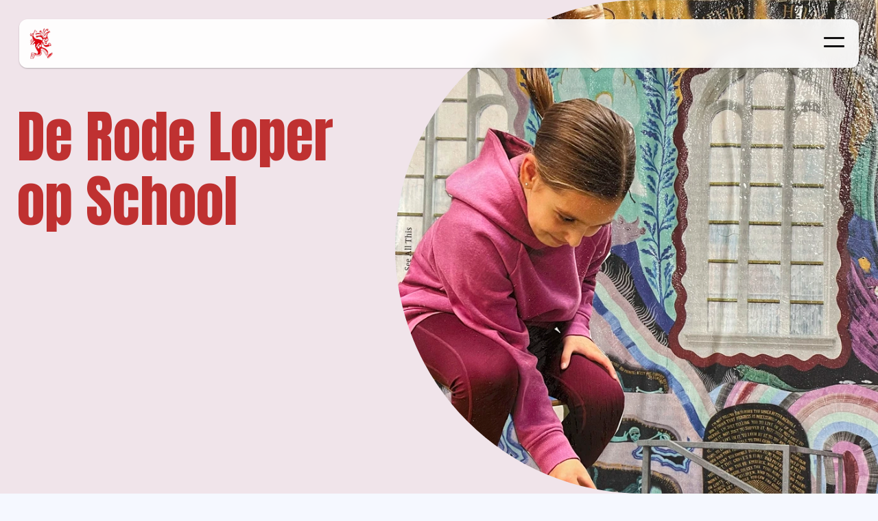

--- FILE ---
content_type: text/html
request_url: https://www.derodeloperopschool.nl/
body_size: 30100
content:
<!doctype html>
<!-- Made in Framer · framer.com ✨ -->
<!-- Published Jan 19, 2026, 7:51 PM UTC -->
<html lang="nl-NL">
<head>
	<meta charset="utf-8">
	
	
	<script>try{if(localStorage.get("__framer_force_showing_editorbar_since")){const n=document.createElement("link");n.rel = "modulepreload";n.href="https://framer.com/edit/init.mjs";document.head.appendChild(n)}}catch(e){}</script>
	<!-- Start of headStart -->
    
    <!-- End of headStart -->
	<meta name="viewport" content="width=device-width">
	<meta name="generator" content="Framer 05a55d9">
	<title>Home - De Rode Loper op School</title>
    <meta name="description" content="De Rode Loper op School biedt basisscholen in Amsterdam-Oost en omgeving een uitgebreid en weloverwogen lesprogramma voor cultuureducatie.">
    <meta name="framer-search-index" content="https://framerusercontent.com/sites/7T8gsiPfAxzcLJV1XOgIV/searchIndex-v7SqeeH4Q3Wy.json">
    <meta name="framer-search-index-fallback" content="https://framerusercontent.com/sites/7T8gsiPfAxzcLJV1XOgIV/searchIndex-3gMtPWHslvtr.json">
    <meta name="framer-html-plugin" content="disable">
    <link href="https://framerusercontent.com/images/hHesCr7svDuT2sFUAsIJZf0gmo.svg" rel="icon" media="(prefers-color-scheme: light)">
    <link href="https://framerusercontent.com/images/hHesCr7svDuT2sFUAsIJZf0gmo.svg" rel="icon" media="(prefers-color-scheme: dark)">
    <!-- Open Graph / Facebook -->
    <meta property="og:type" content="website">
    <meta property="og:title" content="Home - De Rode Loper op School">
    <meta property="og:description" content="De Rode Loper op School biedt basisscholen in Amsterdam-Oost en omgeving een uitgebreid en weloverwogen lesprogramma voor cultuureducatie.">
    <!-- Twitter -->
    <meta name="twitter:card" content="summary_large_image">
    <meta name="twitter:title" content="Home - De Rode Loper op School">
    <meta name="twitter:description" content="De Rode Loper op School biedt basisscholen in Amsterdam-Oost en omgeving een uitgebreid en weloverwogen lesprogramma voor cultuureducatie.">
	
	<style data-framer-font-css>/* cyrillic-ext */
@font-face {
  font-family: 'Fragment Mono';
  font-style: normal;
  font-weight: 400;
  src: url(https://fonts.gstatic.com/s/fragmentmono/v6/4iCr6K5wfMRRjxp0DA6-2CLnB45HhrUI.woff2) format('woff2');
  unicode-range: U+0460-052F, U+1C80-1C8A, U+20B4, U+2DE0-2DFF, U+A640-A69F, U+FE2E-FE2F;
}
/* latin-ext */
@font-face {
  font-family: 'Fragment Mono';
  font-style: normal;
  font-weight: 400;
  src: url(https://fonts.gstatic.com/s/fragmentmono/v6/4iCr6K5wfMRRjxp0DA6-2CLnB41HhrUI.woff2) format('woff2');
  unicode-range: U+0100-02BA, U+02BD-02C5, U+02C7-02CC, U+02CE-02D7, U+02DD-02FF, U+0304, U+0308, U+0329, U+1D00-1DBF, U+1E00-1E9F, U+1EF2-1EFF, U+2020, U+20A0-20AB, U+20AD-20C0, U+2113, U+2C60-2C7F, U+A720-A7FF;
}
/* latin */
@font-face {
  font-family: 'Fragment Mono';
  font-style: normal;
  font-weight: 400;
  src: url(https://fonts.gstatic.com/s/fragmentmono/v6/4iCr6K5wfMRRjxp0DA6-2CLnB4NHhg.woff2) format('woff2');
  unicode-range: U+0000-00FF, U+0131, U+0152-0153, U+02BB-02BC, U+02C6, U+02DA, U+02DC, U+0304, U+0308, U+0329, U+2000-206F, U+20AC, U+2122, U+2191, U+2193, U+2212, U+2215, U+FEFF, U+FFFD;
}

@font-face { font-family: "Inter"; src: url("https://framerusercontent.com/assets/5vvr9Vy74if2I6bQbJvbw7SY1pQ.woff2"); font-display: swap; font-style: normal; font-weight: 400; unicode-range: U+0460-052F, U+1C80-1C88, U+20B4, U+2DE0-2DFF, U+A640-A69F, U+FE2E-FE2F }
@font-face { font-family: "Inter"; src: url("https://framerusercontent.com/assets/EOr0mi4hNtlgWNn9if640EZzXCo.woff2"); font-display: swap; font-style: normal; font-weight: 400; unicode-range: U+0301, U+0400-045F, U+0490-0491, U+04B0-04B1, U+2116 }
@font-face { font-family: "Inter"; src: url("https://framerusercontent.com/assets/Y9k9QrlZAqio88Klkmbd8VoMQc.woff2"); font-display: swap; font-style: normal; font-weight: 400; unicode-range: U+1F00-1FFF }
@font-face { font-family: "Inter"; src: url("https://framerusercontent.com/assets/OYrD2tBIBPvoJXiIHnLoOXnY9M.woff2"); font-display: swap; font-style: normal; font-weight: 400; unicode-range: U+0370-03FF }
@font-face { font-family: "Inter"; src: url("https://framerusercontent.com/assets/JeYwfuaPfZHQhEG8U5gtPDZ7WQ.woff2"); font-display: swap; font-style: normal; font-weight: 400; unicode-range: U+0100-024F, U+0259, U+1E00-1EFF, U+2020, U+20A0-20AB, U+20AD-20CF, U+2113, U+2C60-2C7F, U+A720-A7FF }
@font-face { font-family: "Inter"; src: url("https://framerusercontent.com/assets/GrgcKwrN6d3Uz8EwcLHZxwEfC4.woff2"); font-display: swap; font-style: normal; font-weight: 400; unicode-range: U+0000-00FF, U+0131, U+0152-0153, U+02BB-02BC, U+02C6, U+02DA, U+02DC, U+2000-206F, U+2070, U+2074-207E, U+2080-208E, U+20AC, U+2122, U+2191, U+2193, U+2212, U+2215, U+FEFF, U+FFFD }
@font-face { font-family: "Inter"; src: url("https://framerusercontent.com/assets/b6Y37FthZeALduNqHicBT6FutY.woff2"); font-display: swap; font-style: normal; font-weight: 400; unicode-range: U+0102-0103, U+0110-0111, U+0128-0129, U+0168-0169, U+01A0-01A1, U+01AF-01B0, U+1EA0-1EF9, U+20AB }
@font-face { font-family: "Inter"; src: url("https://framerusercontent.com/assets/CfMzU8w2e7tHgF4T4rATMPuWosA.woff2"); font-display: swap; font-style: italic; font-weight: 400; unicode-range: U+0460-052F, U+1C80-1C88, U+20B4, U+2DE0-2DFF, U+A640-A69F, U+FE2E-FE2F }
@font-face { font-family: "Inter"; src: url("https://framerusercontent.com/assets/867QObYax8ANsfX4TGEVU9YiCM.woff2"); font-display: swap; font-style: italic; font-weight: 400; unicode-range: U+0301, U+0400-045F, U+0490-0491, U+04B0-04B1, U+2116 }
@font-face { font-family: "Inter"; src: url("https://framerusercontent.com/assets/Oyn2ZbENFdnW7mt2Lzjk1h9Zb9k.woff2"); font-display: swap; font-style: italic; font-weight: 400; unicode-range: U+1F00-1FFF }
@font-face { font-family: "Inter"; src: url("https://framerusercontent.com/assets/cdAe8hgZ1cMyLu9g005pAW3xMo.woff2"); font-display: swap; font-style: italic; font-weight: 400; unicode-range: U+0370-03FF }
@font-face { font-family: "Inter"; src: url("https://framerusercontent.com/assets/DOfvtmE1UplCq161m6Hj8CSQYg.woff2"); font-display: swap; font-style: italic; font-weight: 400; unicode-range: U+0100-024F, U+0259, U+1E00-1EFF, U+2020, U+20A0-20AB, U+20AD-20CF, U+2113, U+2C60-2C7F, U+A720-A7FF }
@font-face { font-family: "Inter"; src: url("https://framerusercontent.com/assets/pKRFNWFoZl77qYCAIp84lN1h944.woff2"); font-display: swap; font-style: italic; font-weight: 400; unicode-range: U+0000-00FF, U+0131, U+0152-0153, U+02BB-02BC, U+02C6, U+02DA, U+02DC, U+2000-206F, U+2070, U+2074-207E, U+2080-208E, U+20AC, U+2122, U+2191, U+2193, U+2212, U+2215, U+FEFF, U+FFFD }
@font-face { font-family: "Inter"; src: url("https://framerusercontent.com/assets/tKtBcDnBMevsEEJKdNGhhkLzYo.woff2"); font-display: swap; font-style: italic; font-weight: 400; unicode-range: U+0102-0103, U+0110-0111, U+0128-0129, U+0168-0169, U+01A0-01A1, U+01AF-01B0, U+1EA0-1EF9, U+20AB }
@font-face { font-family: "Inter"; src: url("https://framerusercontent.com/assets/vQyevYAyHtARFwPqUzQGpnDs.woff2"); font-display: swap; font-style: normal; font-weight: 400; unicode-range: U+0000-00FF, U+0131, U+0152-0153, U+02BB-02BC, U+02C6, U+02DA, U+02DC, U+2000-206F, U+2074, U+20AC, U+2122, U+2191, U+2193, U+2212, U+2215, U+FEFF, U+FFFD }
@font-face { font-family: "Inter Display"; src: url("https://framerusercontent.com/assets/ePuN3mCjzajIHnyCdvKBFiZkyY0.woff2"); font-display: swap; font-style: normal; font-weight: 500; unicode-range: U+0460-052F, U+1C80-1C88, U+20B4, U+2DE0-2DFF, U+A640-A69F, U+FE2E-FE2F }
@font-face { font-family: "Inter Display"; src: url("https://framerusercontent.com/assets/V3j1L0o5vPFKe26Sw4HcpXCfHo.woff2"); font-display: swap; font-style: normal; font-weight: 500; unicode-range: U+0301, U+0400-045F, U+0490-0491, U+04B0-04B1, U+2116 }
@font-face { font-family: "Inter Display"; src: url("https://framerusercontent.com/assets/F3kdpd2N0cToWV5huaZjjgM.woff2"); font-display: swap; font-style: normal; font-weight: 500; unicode-range: U+1F00-1FFF }
@font-face { font-family: "Inter Display"; src: url("https://framerusercontent.com/assets/0iDmxkizU9goZoclqIqsV5rvETU.woff2"); font-display: swap; font-style: normal; font-weight: 500; unicode-range: U+0370-03FF }
@font-face { font-family: "Inter Display"; src: url("https://framerusercontent.com/assets/r0mv3NegmA0akcQsNFotG32Las.woff2"); font-display: swap; font-style: normal; font-weight: 500; unicode-range: U+0100-024F, U+0259, U+1E00-1EFF, U+2020, U+20A0-20AB, U+20AD-20CF, U+2113, U+2C60-2C7F, U+A720-A7FF }
@font-face { font-family: "Inter Display"; src: url("https://framerusercontent.com/assets/8yoV9pUxquX7VD7ZXlNYKQmkmk.woff2"); font-display: swap; font-style: normal; font-weight: 500; unicode-range: U+0000-00FF, U+0131, U+0152-0153, U+02BB-02BC, U+02C6, U+02DA, U+02DC, U+2000-206F, U+2074, U+20AC, U+2122, U+2191, U+2193, U+2212, U+2215, U+FEFF, U+FFFD }
@font-face { font-family: "Inter Display"; src: url("https://framerusercontent.com/assets/Ii21jnSJkulBKsHHXKlapi7fv9w.woff2"); font-display: swap; font-style: normal; font-weight: 500; unicode-range: U+0102-0103, U+0110-0111, U+0128-0129, U+0168-0169, U+01A0-01A1, U+01AF-01B0, U+1EA0-1EF9, U+20AB }
@font-face { font-family: "Inter Display"; src: url("https://framerusercontent.com/assets/I11LrmuBDQZweplJ62KkVsklU5Y.woff2"); font-display: swap; font-style: normal; font-weight: 700; unicode-range: U+0460-052F, U+1C80-1C88, U+20B4, U+2DE0-2DFF, U+A640-A69F, U+FE2E-FE2F }
@font-face { font-family: "Inter Display"; src: url("https://framerusercontent.com/assets/UjFZPDy3qGuDktQM4q9CxhKfIa8.woff2"); font-display: swap; font-style: normal; font-weight: 700; unicode-range: U+0301, U+0400-045F, U+0490-0491, U+04B0-04B1, U+2116 }
@font-face { font-family: "Inter Display"; src: url("https://framerusercontent.com/assets/8exwVHJy2DhJ4N5prYlVMrEKmQ.woff2"); font-display: swap; font-style: normal; font-weight: 700; unicode-range: U+1F00-1FFF }
@font-face { font-family: "Inter Display"; src: url("https://framerusercontent.com/assets/UTeedEK21hO5jDxEUldzdScUqpg.woff2"); font-display: swap; font-style: normal; font-weight: 700; unicode-range: U+0370-03FF }
@font-face { font-family: "Inter Display"; src: url("https://framerusercontent.com/assets/Ig8B8nzy11hzIWEIYnkg91sofjo.woff2"); font-display: swap; font-style: normal; font-weight: 700; unicode-range: U+0100-024F, U+0259, U+1E00-1EFF, U+2020, U+20A0-20AB, U+20AD-20CF, U+2113, U+2C60-2C7F, U+A720-A7FF }
@font-face { font-family: "Inter Display"; src: url("https://framerusercontent.com/assets/n9CXKI3tsmCPeC6MCT9NziShSuQ.woff2"); font-display: swap; font-style: normal; font-weight: 700; unicode-range: U+0000-00FF, U+0131, U+0152-0153, U+02BB-02BC, U+02C6, U+02DA, U+02DC, U+2000-206F, U+2074, U+20AC, U+2122, U+2191, U+2193, U+2212, U+2215, U+FEFF, U+FFFD }
@font-face { font-family: "Inter Display"; src: url("https://framerusercontent.com/assets/qctQFoJqJ9aIbRSIp0AhCQpFxn8.woff2"); font-display: swap; font-style: normal; font-weight: 700; unicode-range: U+0102-0103, U+0110-0111, U+0128-0129, U+0168-0169, U+01A0-01A1, U+01AF-01B0, U+1EA0-1EF9, U+20AB }
@font-face { font-family: "Inter Display"; src: url("https://framerusercontent.com/assets/fXvVh2JeZlehNcEhKHpHH0frSl0.woff2"); font-display: swap; font-style: italic; font-weight: 700; unicode-range: U+0460-052F, U+1C80-1C88, U+20B4, U+2DE0-2DFF, U+A640-A69F, U+FE2E-FE2F }
@font-face { font-family: "Inter Display"; src: url("https://framerusercontent.com/assets/7pScaNeb6M7n2HF2jKemDqzCIr4.woff2"); font-display: swap; font-style: italic; font-weight: 700; unicode-range: U+0301, U+0400-045F, U+0490-0491, U+04B0-04B1, U+2116 }
@font-face { font-family: "Inter Display"; src: url("https://framerusercontent.com/assets/qS4UjQYyATcVV9rODk0Zx9KhkY8.woff2"); font-display: swap; font-style: italic; font-weight: 700; unicode-range: U+1F00-1FFF }
@font-face { font-family: "Inter Display"; src: url("https://framerusercontent.com/assets/VfD2n20yM7v0hrUEBHEyafsmMBY.woff2"); font-display: swap; font-style: italic; font-weight: 700; unicode-range: U+0370-03FF }
@font-face { font-family: "Inter Display"; src: url("https://framerusercontent.com/assets/4oIO9fB59bn3cKFWz7piCj28z9s.woff2"); font-display: swap; font-style: italic; font-weight: 700; unicode-range: U+0100-024F, U+0259, U+1E00-1EFF, U+2020, U+20A0-20AB, U+20AD-20CF, U+2113, U+2C60-2C7F, U+A720-A7FF }
@font-face { font-family: "Inter Display"; src: url("https://framerusercontent.com/assets/TBccIZR9kIpkRce5i9ATfPp7a4.woff2"); font-display: swap; font-style: italic; font-weight: 700; unicode-range: U+0000-00FF, U+0131, U+0152-0153, U+02BB-02BC, U+02C6, U+02DA, U+02DC, U+2000-206F, U+2074, U+20AC, U+2122, U+2191, U+2193, U+2212, U+2215, U+FEFF, U+FFFD }
@font-face { font-family: "Inter Display"; src: url("https://framerusercontent.com/assets/F5Lmfd3fCAu7TwiYbI4DLWw4ks.woff2"); font-display: swap; font-style: italic; font-weight: 700; unicode-range: U+0102-0103, U+0110-0111, U+0128-0129, U+0168-0169, U+01A0-01A1, U+01AF-01B0, U+1EA0-1EF9, U+20AB }
@font-face { font-family: "Inter Display"; src: url("https://framerusercontent.com/assets/A5P4nkYCJlLQxGxaS1lzG8PNSc.woff2"); font-display: swap; font-style: italic; font-weight: 500; unicode-range: U+0460-052F, U+1C80-1C88, U+20B4, U+2DE0-2DFF, U+A640-A69F, U+FE2E-FE2F }
@font-face { font-family: "Inter Display"; src: url("https://framerusercontent.com/assets/vuPfygr1n1zYxscvWgGI8hRf3LE.woff2"); font-display: swap; font-style: italic; font-weight: 500; unicode-range: U+0301, U+0400-045F, U+0490-0491, U+04B0-04B1, U+2116 }
@font-face { font-family: "Inter Display"; src: url("https://framerusercontent.com/assets/jplzYzqFHXreyADwk9yrkQlWQ.woff2"); font-display: swap; font-style: italic; font-weight: 500; unicode-range: U+1F00-1FFF }
@font-face { font-family: "Inter Display"; src: url("https://framerusercontent.com/assets/sSIKP2TfVPvfK7YVENPE5H87A.woff2"); font-display: swap; font-style: italic; font-weight: 500; unicode-range: U+0370-03FF }
@font-face { font-family: "Inter Display"; src: url("https://framerusercontent.com/assets/gawbeo7iEJSRZ4kcrh6YRrU8o.woff2"); font-display: swap; font-style: italic; font-weight: 500; unicode-range: U+0100-024F, U+0259, U+1E00-1EFF, U+2020, U+20A0-20AB, U+20AD-20CF, U+2113, U+2C60-2C7F, U+A720-A7FF }
@font-face { font-family: "Inter Display"; src: url("https://framerusercontent.com/assets/xSzma7KIWAdctStaX171ey3lams.woff2"); font-display: swap; font-style: italic; font-weight: 500; unicode-range: U+0000-00FF, U+0131, U+0152-0153, U+02BB-02BC, U+02C6, U+02DA, U+02DC, U+2000-206F, U+2074, U+20AC, U+2122, U+2191, U+2193, U+2212, U+2215, U+FEFF, U+FFFD }
@font-face { font-family: "Inter Display"; src: url("https://framerusercontent.com/assets/8E92vrr3j1gDqzepmeSbD2u0JxA.woff2"); font-display: swap; font-style: italic; font-weight: 500; unicode-range: U+0102-0103, U+0110-0111, U+0128-0129, U+0168-0169, U+01A0-01A1, U+01AF-01B0, U+1EA0-1EF9, U+20AB }
@font-face { font-family: "Inter"; src: url("https://framerusercontent.com/assets/5A3Ce6C9YYmCjpQx9M4inSaKU.woff2"); font-display: swap; font-style: normal; font-weight: 500; unicode-range: U+0460-052F, U+1C80-1C88, U+20B4, U+2DE0-2DFF, U+A640-A69F, U+FE2E-FE2F }
@font-face { font-family: "Inter"; src: url("https://framerusercontent.com/assets/Qx95Xyt0Ka3SGhinnbXIGpEIyP4.woff2"); font-display: swap; font-style: normal; font-weight: 500; unicode-range: U+0301, U+0400-045F, U+0490-0491, U+04B0-04B1, U+2116 }
@font-face { font-family: "Inter"; src: url("https://framerusercontent.com/assets/6mJuEAguuIuMog10gGvH5d3cl8.woff2"); font-display: swap; font-style: normal; font-weight: 500; unicode-range: U+1F00-1FFF }
@font-face { font-family: "Inter"; src: url("https://framerusercontent.com/assets/xYYWaj7wCU5zSQH0eXvSaS19wo.woff2"); font-display: swap; font-style: normal; font-weight: 500; unicode-range: U+0370-03FF }
@font-face { font-family: "Inter"; src: url("https://framerusercontent.com/assets/otTaNuNpVK4RbdlT7zDDdKvQBA.woff2"); font-display: swap; font-style: normal; font-weight: 500; unicode-range: U+0100-024F, U+0259, U+1E00-1EFF, U+2020, U+20A0-20AB, U+20AD-20CF, U+2113, U+2C60-2C7F, U+A720-A7FF }
@font-face { font-family: "Inter"; src: url("https://framerusercontent.com/assets/UjlFhCnUjxhNfep4oYBPqnEssyo.woff2"); font-display: swap; font-style: normal; font-weight: 500; unicode-range: U+0000-00FF, U+0131, U+0152-0153, U+02BB-02BC, U+02C6, U+02DA, U+02DC, U+2000-206F, U+2070, U+2074-207E, U+2080-208E, U+20AC, U+2122, U+2191, U+2193, U+2212, U+2215, U+FEFF, U+FFFD }
@font-face { font-family: "Inter"; src: url("https://framerusercontent.com/assets/DolVirEGb34pEXEp8t8FQBSK4.woff2"); font-display: swap; font-style: normal; font-weight: 500; unicode-range: U+0102-0103, U+0110-0111, U+0128-0129, U+0168-0169, U+01A0-01A1, U+01AF-01B0, U+1EA0-1EF9, U+20AB }
@font-face { font-family: "Inter"; src: url("https://framerusercontent.com/assets/DpPBYI0sL4fYLgAkX8KXOPVt7c.woff2"); font-display: swap; font-style: normal; font-weight: 700; unicode-range: U+0460-052F, U+1C80-1C88, U+20B4, U+2DE0-2DFF, U+A640-A69F, U+FE2E-FE2F }
@font-face { font-family: "Inter"; src: url("https://framerusercontent.com/assets/4RAEQdEOrcnDkhHiiCbJOw92Lk.woff2"); font-display: swap; font-style: normal; font-weight: 700; unicode-range: U+0301, U+0400-045F, U+0490-0491, U+04B0-04B1, U+2116 }
@font-face { font-family: "Inter"; src: url("https://framerusercontent.com/assets/1K3W8DizY3v4emK8Mb08YHxTbs.woff2"); font-display: swap; font-style: normal; font-weight: 700; unicode-range: U+1F00-1FFF }
@font-face { font-family: "Inter"; src: url("https://framerusercontent.com/assets/tUSCtfYVM1I1IchuyCwz9gDdQ.woff2"); font-display: swap; font-style: normal; font-weight: 700; unicode-range: U+0370-03FF }
@font-face { font-family: "Inter"; src: url("https://framerusercontent.com/assets/VgYFWiwsAC5OYxAycRXXvhze58.woff2"); font-display: swap; font-style: normal; font-weight: 700; unicode-range: U+0100-024F, U+0259, U+1E00-1EFF, U+2020, U+20A0-20AB, U+20AD-20CF, U+2113, U+2C60-2C7F, U+A720-A7FF }
@font-face { font-family: "Inter"; src: url("https://framerusercontent.com/assets/syRNPWzAMIrcJ3wIlPIP43KjQs.woff2"); font-display: swap; font-style: normal; font-weight: 700; unicode-range: U+0000-00FF, U+0131, U+0152-0153, U+02BB-02BC, U+02C6, U+02DA, U+02DC, U+2000-206F, U+2070, U+2074-207E, U+2080-208E, U+20AC, U+2122, U+2191, U+2193, U+2212, U+2215, U+FEFF, U+FFFD }
@font-face { font-family: "Inter"; src: url("https://framerusercontent.com/assets/GIryZETIX4IFypco5pYZONKhJIo.woff2"); font-display: swap; font-style: normal; font-weight: 700; unicode-range: U+0102-0103, U+0110-0111, U+0128-0129, U+0168-0169, U+01A0-01A1, U+01AF-01B0, U+1EA0-1EF9, U+20AB }
@font-face { font-family: "Inter"; src: url("https://framerusercontent.com/assets/DXD0Q7LSl7HEvDzucnyLnGBHM.woff2"); font-display: swap; font-style: normal; font-weight: 700; unicode-range: U+0000-00FF, U+0131, U+0152-0153, U+02BB-02BC, U+02C6, U+02DA, U+02DC, U+2000-206F, U+2074, U+20AC, U+2122, U+2191, U+2193, U+2212, U+2215, U+FEFF, U+FFFD }
@font-face { font-family: "Inter"; src: url("https://framerusercontent.com/assets/vFzuJY0c65av44uhEKB6vyjFMg.woff2"); font-display: swap; font-style: italic; font-weight: 400; unicode-range: U+0000-00FF, U+0131, U+0152-0153, U+02BB-02BC, U+02C6, U+02DA, U+02DC, U+2000-206F, U+2074, U+20AC, U+2122, U+2191, U+2193, U+2212, U+2215, U+FEFF, U+FFFD }
@font-face { font-family: "Anton"; src: url("https://framerusercontent.com/third-party-assets/fontshare/wf/TPY5PBRHOSXJ53WNSUYZQYX4FZUMAYNF/YHKM2QXXZHS7MS6DJUZXTGRXMIGWH7K5/PCXT6E5YCQO6SSVLT6UZPPGT7QKGXOUS.woff2"); font-display: swap; font-style: normal; font-weight: 400 }
@font-face { font-family: "Poppins"; src: url("https://framerusercontent.com/third-party-assets/fontshare/wf/K4RHKGAGLQZBXEZQT2O2AGSLKJF2E4YC/JRUTXNFPWLFGIEVSSEYOW7EP7TYM3V6A/UCDYLFFGLZRGCFY5GYDYM5LDB52BAR5M.woff2"); font-display: swap; font-style: normal; font-weight: 500 }
@font-face { font-family: "Poppins"; src: url("https://framerusercontent.com/third-party-assets/fontshare/wf/EOHGWBZYYKO6R4PWP4S2B3FFWHHBEZN6/UWQLMF4AFWLXCJQCFV3WRVYC77KZXPRB/FYG6OCH7XOLUUSZTIZE65ATBZWF623O4.woff2"); font-display: swap; font-style: normal; font-weight: 700 }
@font-face { font-family: "Poppins"; src: url("https://framerusercontent.com/third-party-assets/fontshare/wf/JQL34MORONR7D7BXOVTX3KBGJGEJQ5BJ/CKUZVY5SFANCFAT7FS3MP6ZL4BMEWCJE/NOLRWF3JBJ434MILPG5RB6R2B4HGRSZB.woff2"); font-display: swap; font-style: italic; font-weight: 700 }
@font-face { font-family: "Poppins"; src: url("https://framerusercontent.com/third-party-assets/fontshare/wf/4HH4RITHYMRL7VREMN2WV2L6LQZKPRWE/ZWMGJ4LKTJ4NT5NKCHS5WLI6CRRRO2SE/OFRM3ATAEVJKZWGG6S4JN4P6SBPN2BLD.woff2"); font-display: swap; font-style: italic; font-weight: 500 }
@font-face { font-family: "Poppins"; src: url("https://framerusercontent.com/third-party-assets/fontshare/wf/NC2MP33RO4WQTSTEEAWBJLAEXNCNEQVF/7F4U3COKLHQH4WUH3AXPC7N4UELEWJQN/JMWNCAGBH3TLANIVQPVABVAVNV5QERTH.woff2"); font-display: swap; font-style: normal; font-weight: 400 }
@font-face { font-family: "Poppins"; src: url("https://framerusercontent.com/third-party-assets/fontshare/wf/7LLTLAW3NRWOADG4II2JGKZC6OSEMBQC/EYFXWX77PEMPU645EAWOTG22E375GULW/SSNNTU67MMJH4CSWT443B4KJ7OB4WFHF.woff2"); font-display: swap; font-style: italic; font-weight: 400 }
@font-face { font-family: "Satoshi"; src: url("https://framerusercontent.com/third-party-assets/fontshare/wf/P2LQKHE6KA6ZP4AAGN72KDWMHH6ZH3TA/ZC32TK2P7FPS5GFTL46EU6KQJA24ZYDB/7AHDUZ4A7LFLVFUIFSARGIWCRQJHISQP.woff2"); font-display: swap; font-style: normal; font-weight: 500 }
@font-face { font-family: "Satoshi"; src: url("https://framerusercontent.com/third-party-assets/fontshare/wf/LAFFD4SDUCDVQEXFPDC7C53EQ4ZELWQI/PXCT3G6LO6ICM5I3NTYENYPWJAECAWDD/GHM6WVH6MILNYOOCXHXB5GTSGNTMGXZR.woff2"); font-display: swap; font-style: normal; font-weight: 700 }
@font-face { font-family: "Satoshi"; src: url("https://framerusercontent.com/third-party-assets/fontshare/wf/CDEBEFT2R7XKNGXSBBLZGMY4MMHZG75P/HEVKDGQCYDZ7Z6CDVR2ZQGBCTUD6ZARH/BKWEE3VKGTFABE37K2DTH625VUSN2N35.woff2"); font-display: swap; font-style: italic; font-weight: 700 }
@font-face { font-family: "Satoshi"; src: url("https://framerusercontent.com/third-party-assets/fontshare/wf/NID3I7RITWZSKXRCJGOCMP5NOADJK6IG/2HLHGD7OBTWCOHW64YXOE5KFXHU4KJHM/ZHME2QIRFR7UPJ47NLY27RCAFY44CKZJ.woff2"); font-display: swap; font-style: italic; font-weight: 500 }
@font-face { font-family: "Poppins"; src: url("https://framerusercontent.com/third-party-assets/fontshare/wf/E6J4GS76KHNRRUWODFCFOX2JRKNRSFVY/3GYVT5S4AH7VMPASDDKOTIPV6P3WJXGI/24R4YOH3G2SFDSTCNHOVGYEX3DMRC3CE.woff2"); font-display: swap; font-style: normal; font-weight: 600 }
@font-face { font-family: "Poppins"; src: url("https://framerusercontent.com/third-party-assets/fontshare/wf/22GWRXQXMICIWABQXFWKIWZIILKO5JDJ/2BBKMSVLV5CSDOZ7HEEECOTKPOVVJOC3/RNFY4UJD36462ZMGEIC5I7KNE73BPOAU.woff2"); font-style: normal; font-weight: 900 }
@font-face { font-family: "Poppins"; src: url("https://framerusercontent.com/third-party-assets/fontshare/wf/2PWH5ACYHQEXIHGDLY5OWYMAC3F65AK5/OD6JOLYDRZZOKZGAPOMF7QEWPC5DTZS6/F5IVXJVPQ2DIFNG5HQZ7NI5VG7P7VDLV.woff2"); font-style: italic; font-weight: 900 }
@font-face { font-family: "Poppins"; src: url("https://framerusercontent.com/third-party-assets/fontshare/wf/UIZNW6TUIPHAJY7PGO5Z3D35Q2C3IESY/VMTPLIFREYY73Z7SYHLS2AWXATFX2ZHJ/3Y2FFVDRGJIJT6SO3BLMSB5PFJTFIJG2.woff2"); font-display: swap; font-style: italic; font-weight: 600 }
@font-face { font-family: "Inter Placeholder"; src: local("Arial"); ascent-override: 89.79%; descent-override: 22.36%; line-gap-override: 0.00%; size-adjust: 107.89% }
@font-face { font-family: "Inter Display Placeholder"; src: local("Arial"); ascent-override: 98.56%; descent-override: 24.54%; line-gap-override: 0.00%; size-adjust: 98.29% }
@font-face { font-family: "Anton Placeholder"; src: local("Arial"); ascent-override: 127.93%; descent-override: 35.79%; line-gap-override: 0.00%; size-adjust: 91.93% }
@font-face { font-family: "Poppins Placeholder"; src: local("Arial"); ascent-override: 91.95%; descent-override: 30.94%; line-gap-override: 7.96%; size-adjust: 113.11% }
@font-face { font-family: "Satoshi Placeholder"; src: local("Arial"); ascent-override: 102.23%; descent-override: 24.29%; line-gap-override: 10.12%; size-adjust: 98.80% }</style>
	<link href="https://fonts.gstatic.com" rel="preconnect" crossorigin>
	<meta name="robots" content="max-image-preview:large"><link rel="canonical" href="https://www.derodeloperopschool.nl/"><meta property="og:url" content="https://www.derodeloperopschool.nl/"><style data-framer-breakpoint-css>@media(min-width: 1400px){.hidden-1pn0d8o{display:none!important}}@media(min-width: 850px) and (max-width: 1399.98px){.hidden-1djssdl{display:none!important}}@media(max-width: 849.98px){.hidden-13c3wgo{display:none!important}}</style><style data-framer-css-ssr-minified data-framer-components="framer-lib-cursors-host framer-qvOft PropertyOverrides framer-H03I0 framer-EvWWp framer-lib-combinedCSSRules framer-eo0Jh framer-NQDwN framer-a6B7P framer-FEFmS framer-AxlFG framer-wjRsr framer-SHCqu framer-qVh2c framer-KIxjp framer-Y5k4z">html,body,#main{box-sizing:border-box;margin:0;padding:0}:root{-webkit-font-smoothing:antialiased;-moz-osx-font-smoothing:grayscale}*{box-sizing:border-box;-webkit-font-smoothing:inherit}h1,h2,h3,h4,h5,h6,p,figure{margin:0}body,input,textarea,select,button{font-family:sans-serif;font-size:12px}body{--token-16f4cfba-08e9-4eb6-9a36-2310c45cf105:#df020e;--token-7057aa4c-206e-4878-88ec-933a9242c080:#121212;--token-615636f4-c75a-4665-ba68-27d01e8fc213:#fff;--token-eeac51cc-b9df-4f73-ac43-ecb4ebe891f1:#404040;--token-7fc160f3-da31-432c-8905-bf79284b007a:#575757;--token-41fa3822-f156-42ba-b88f-2e7305f3981f:#f5f8ff;--token-403a0009-9e87-4403-a2c6-80df3c1efe3f:#cfd1d5;--token-880a7346-198d-4923-83ac-551bbb2fa46a:#f7f7f8;--token-07db9b5a-3256-4dbb-94b8-dd396cef1349:#5a616e;--token-bd702499-7e4a-4bb5-b189-a8fee74c58ac:#cfd1d5;--token-792dea2a-52e3-4532-832e-8c575ac1cee2:#f7f7f8;--token-af3a84cd-8b3b-4796-8005-a42ccb1be857:#5a616e;--token-1bf0c7e5-77d0-495a-9184-7ae8d5c25304:#bf3131;--token-b3cc23db-8c5d-44ce-90fb-2ef21f76c3b4:#ead196;--token-c17e2ef5-2fa7-4189-9dbb-00bdbe01df7a:#eee;--token-d55e6a62-5e92-41f0-aace-e7a29bcaee05:#6c8fe2;--token-0ebc476a-4f95-4b61-a561-efefea79e33b:#96afea;--token-9bdf6e32-b2f1-42d6-8896-ae0cb4a237bb:#b38825;--token-08ab34c7-decf-4830-82f9-433b506e8232:#bf32321a;--token-6ac3f562-2c95-429e-98f2-9302bfcbd4ad:#6c38a8;--token-aea86c18-22f7-4b8f-ae53-c2e849662c90:#e3e3e3;--token-555c3614-050e-4219-a6b8-7ba2421644d0:#fafafa;--token-fb92d17e-1fb3-4b1d-9cf1-67963ec190ca:#802424;--token-3f7399b3-425b-4607-9520-05ba1c73ae14:#e8e8e8;--token-2546f2ec-502d-4b32-8634-ef8a4d8c3ed0:#fff}@media (prefers-color-scheme:dark){body{--token-403a0009-9e87-4403-a2c6-80df3c1efe3f:#cfd1d5;--token-880a7346-198d-4923-83ac-551bbb2fa46a:#f7f7f8;--token-07db9b5a-3256-4dbb-94b8-dd396cef1349:#5a616e;--token-bd702499-7e4a-4bb5-b189-a8fee74c58ac:#cfd1d5;--token-792dea2a-52e3-4532-832e-8c575ac1cee2:#f7f7f8;--token-af3a84cd-8b3b-4796-8005-a42ccb1be857:#5a616e;--token-aea86c18-22f7-4b8f-ae53-c2e849662c90:#e3e3e3;--token-555c3614-050e-4219-a6b8-7ba2421644d0:#fafafa}}@supports (background:-webkit-named-image(i)) and (not (grid-template-rows:subgrid)){body{--framer-will-change-override:transform}}@supports (background:-webkit-named-image(i)) and (not (position-area:top right)){body{--framer-will-change-filter-override:filter}}[data-framer-component-type=Text] div div span,[data-framer-component-type=Text] a div span,[data-framer-component-type=Text] span span span,[data-framer-component-type=Text] p span span,[data-framer-component-type=Text] h1 span span,[data-framer-component-type=Text] h2 span span,[data-framer-component-type=Text] h3 span span,[data-framer-component-type=Text] h4 span span,[data-framer-component-type=Text] h5 span span,[data-framer-component-type=Text] h6 span span,[data-framer-component-type=Text] a{font-family:var(--font-family);font-style:var(--font-style);font-weight:min(calc(var(--framer-font-weight-increase,0) + var(--font-weight,400)),900);color:var(--text-color);letter-spacing:var(--letter-spacing);font-size:var(--font-size);text-transform:var(--text-transform);--text-decoration:var(--framer-text-decoration-style,solid)var(--framer-text-decoration,none)var(--framer-text-decoration-color,currentcolor)var(--framer-text-decoration-thickness,auto);--text-decoration-skip-ink:var(--framer-text-decoration-skip-ink);--text-underline-offset:var(--framer-text-decoration-offset);line-height:var(--line-height);--font-family:var(--framer-font-family);--font-style:var(--framer-font-style);--font-weight:var(--framer-font-weight);--text-color:var(--framer-text-color);--letter-spacing:var(--framer-letter-spacing);--font-size:var(--framer-font-size);--text-transform:var(--framer-text-transform);--line-height:var(--framer-line-height)}@supports not (color:color(display-p3 1 1 1)){p.framer-text,div.framer-text,h1.framer-text,h2.framer-text,h3.framer-text,h4.framer-text,h5.framer-text,h6.framer-text,li.framer-text,ol.framer-text,ul.framer-text,span.framer-text:not([data-text-fill]){color:var(--framer-blockquote-text-color-rgb,var(--framer-blockquote-text-color,var(--framer-text-color-rgb,var(--framer-text-color,#000))));-webkit-text-stroke-color:var(--framer-text-stroke-color-rgb,var(--framer-text-stroke-color,initial))}mark.framer-text{background-color:var(--framer-blockquote-text-background-color-rgb,var(--framer-blockquote-text-background-color,var(--framer-text-background-color-rgb,var(--framer-text-background-color,initial))))}}@supports not (color:color(display-p3 1 1 1)){code.framer-text,code.framer-text span.framer-text:not([data-text-fill]){color:var(--framer-blockquote-text-color-rgb,var(--framer-blockquote-text-color,var(--framer-code-text-color-rgb,var(--framer-code-text-color,var(--framer-text-color-rgb,var(--framer-text-color,#000))))))}}@supports not (color:color(display-p3 1 1 1)){a.framer-text,span.framer-text[data-nested-link]{color:var(--framer-blockquote-text-color-rgb,var(--framer-blockquote-text-color,var(--framer-link-text-color-rgb,var(--framer-link-text-color,var(--framer-text-color-rgb,var(--framer-text-color,#000))))));background-color:var(--framer-link-text-background-color-rgb,var(--framer-link-text-background-color,initial));-webkit-text-decoration-color:var(--framer-link-text-decoration-color-rgb,var(--framer-link-text-decoration-color,var(--framer-text-decoration-color-rgb,var(--framer-text-decoration-color,currentcolor))));text-decoration-color:var(--framer-link-text-decoration-color-rgb,var(--framer-link-text-decoration-color,var(--framer-text-decoration-color-rgb,var(--framer-text-decoration-color,currentcolor))))}}@supports not (color:color(display-p3 1 1 1)){code.framer-text a.framer-text,code.framer-text a.framer-text span.framer-text:not([data-text-fill]),code.framer-text span.framer-text[data-nested-link],code.framer-text span.framer-text[data-nested-link] span.framer-text:not([data-text-fill]){color:var(--framer-blockquote-text-color-rgb,var(--framer-blockquote-text-color,var(--framer-link-text-color-rgb,var(--framer-link-text-color,var(--framer-code-text-color-rgb,var(--framer-code-text-color,var(--framer-text-color-rgb,var(--framer-text-color,#000))))))))}}@supports not (color:color(display-p3 1 1 1)){a.framer-text:hover,span.framer-text[data-nested-link]:hover{color:var(--framer-link-hover-text-color-rgb,var(--framer-link-hover-text-color,var(--framer-blockquote-text-color-rgb,var(--framer-blockquote-text-color,var(--framer-link-text-color-rgb,var(--framer-link-text-color,var(--framer-text-color-rgb,var(--framer-text-color,#000))))))));background-color:var(--framer-link-hover-text-background-color-rgb,var(--framer-link-hover-text-background-color,var(--framer-link-text-background-color-rgb,var(--framer-link-text-background-color,var(--framer-text-background-color-rgb,var(--framer-text-background-color,initial))))));-webkit-text-decoration-color:var(--framer-link-hover-text-decoration-color-rgb,var(--framer-link-hover-text-decoration-color,var(--framer-link-text-decoration-color-rgb,var(--framer-link-text-decoration-color,var(--framer-text-decoration-color-rgb,var(--framer-text-decoration-color,currentcolor))))));text-decoration-color:var(--framer-link-hover-text-decoration-color-rgb,var(--framer-link-hover-text-decoration-color,var(--framer-link-text-decoration-color-rgb,var(--framer-link-text-decoration-color,var(--framer-text-decoration-color-rgb,var(--framer-text-decoration-color,currentcolor))))))}}@supports not (color:color(display-p3 1 1 1)){code.framer-text a.framer-text:hover,code.framer-text span.framer-text[data-nested-link]:hover{color:var(--framer-link-hover-text-color-rgb,var(--framer-link-hover-text-color,var(--framer-blockquote-text-color-rgb,var(--framer-blockquote-text-color,var(--framer-link-text-color-rgb,var(--framer-link-text-color,var(--framer-code-text-color-rgb,var(--framer-code-text-color,var(--framer-text-color-rgb,var(--framer-text-color,#000))))))))))}}@supports not (color:color(display-p3 1 1 1)){a.framer-text[data-framer-page-link-current],span.framer-text[data-framer-page-link-current]{color:var(--framer-link-current-text-color-rgb,var(--framer-link-current-text-color,var(--framer-link-text-color-rgb,var(--framer-link-text-color,var(--framer-text-color-rgb,var(--framer-text-color,#000))))));background-color:var(--framer-link-current-text-background-color-rgb,var(--framer-link-current-text-background-color,var(--framer-link-text-background-color-rgb,var(--framer-link-text-background-color,var(--framer-text-background-color-rgb,var(--framer-text-background-color,initial))))));-webkit-text-decoration-color:var(--framer-link-current-text-decoration-color-rgb,var(--framer-link-current-text-decoration-color,var(--framer-link-text-decoration-color-rgb,var(--framer-link-text-decoration-color,var(--framer-text-decoration-color-rgb,var(--framer-text-decoration-color,currentcolor))))));text-decoration-color:var(--framer-link-current-text-decoration-color-rgb,var(--framer-link-current-text-decoration-color,var(--framer-link-text-decoration-color-rgb,var(--framer-link-text-decoration-color,var(--framer-text-decoration-color-rgb,var(--framer-text-decoration-color,currentcolor))))))}}@supports not (color:color(display-p3 1 1 1)){code.framer-text a.framer-text[data-framer-page-link-current],code.framer-text a.framer-text[data-framer-page-link-current] span.framer-text:not([data-text-fill]),code.framer-text span.framer-text[data-framer-page-link-current],code.framer-text span.framer-text[data-framer-page-link-current] span.framer-text:not([data-text-fill]){color:var(--framer-link-current-text-color-rgb,var(--framer-link-current-text-color,var(--framer-link-text-color-rgb,var(--framer-link-text-color,var(--framer-code-text-color-rgb,var(--framer-code-text-color,var(--framer-text-color-rgb,var(--framer-text-color,#000))))))));background-color:var(--framer-link-current-text-background-color-rgb,var(--framer-link-current-text-background-color,var(--framer-link-text-background-color-rgb,var(--framer-link-text-background-color,var(--framer-text-background-color-rgb,var(--framer-text-background-color,initial))))))}}@supports not (color:color(display-p3 1 1 1)){a.framer-text[data-framer-page-link-current]:hover,span.framer-text[data-framer-page-link-current]:hover{color:var(--framer-link-hover-text-color-rgb,var(--framer-link-hover-text-color,var(--framer-link-current-text-color-rgb,var(--framer-link-current-text-color,var(--framer-link-text-color-rgb,var(--framer-link-text-color,var(--framer-code-text-color-rgb,var(--framer-code-text-color,var(--framer-text-color-rgb,var(--framer-text-color,#000))))))))));background-color:var(--framer-link-hover-text-background-color-rgb,var(--framer-link-hover-text-background-color,var(--framer-link-current-text-background-color-rgb,var(--framer-link-current-text-background-color,var(--framer-link-text-background-color-rgb,var(--framer-link-text-background-color,initial))))));-webkit-text-decoration-color:var(--framer-link-hover-text-decoration-color-rgb,var(--framer-link-hover-text-decoration-color,var(--framer-link-current-text-decoration-color-rgb,var(--framer-link-current-text-decoration-color,var(--framer-link-text-decoration-color-rgb,var(--framer-link-text-decoration-color,var(--framer-text-decoration-color-rgb,var(--framer-text-decoration-color,currentcolor))))))));text-decoration-color:var(--framer-link-hover-text-decoration-color-rgb,var(--framer-link-hover-text-decoration-color,var(--framer-link-current-text-decoration-color-rgb,var(--framer-link-current-text-decoration-color,var(--framer-link-text-decoration-color-rgb,var(--framer-link-text-decoration-color,var(--framer-text-decoration-color-rgb,var(--framer-text-decoration-color,currentcolor))))))))}}@supports not (color:color(display-p3 1 1 1)){code.framer-text a.framer-text[data-framer-page-link-current]:hover,code.framer-text a.framer-text[data-framer-page-link-current]:hover span.framer-text:not([data-text-fill]),code.framer-text span.framer-text[data-framer-page-link-current]:hover,code.framer-text span.framer-text[data-framer-page-link-current]:hover span.framer-text:not([data-text-fill]){color:var(--framer-link-hover-text-color-rgb,var(--framer-link-hover-text-color,var(--framer-link-current-text-color-rgb,var(--framer-link-current-text-color,var(--framer-link-text-color-rgb,var(--framer-link-text-color,var(--framer-code-text-color-rgb,var(--framer-code-text-color,var(--framer-text-color-rgb,var(--framer-text-color,#000))))))))));background-color:var(--framer-link-hover-text-background-color-rgb,var(--framer-link-hover-text-background-color,var(--framer-link-current-text-background-color-rgb,var(--framer-link-current-text-background-color,var(--framer-link-text-background-color-rgb,var(--framer-link-text-background-color,initial))))))}}@supports not (aspect-ratio:1){.framer-text-module:not([data-width=fit])[style*=aspect-ratio]{position:relative}.framer-text-module:not([data-width=fit])[style*=aspect-ratio]:before{content:"";padding-bottom:calc(100%/calc(var(--aspect-ratio)));display:block}.framer-text-module[data-width=fill]>:first-child,.framer-text-module:not([data-width=fit])[style*=aspect-ratio]>:first-child{height:100%;position:absolute;top:0;left:0}}@supports not (overflow:clip){:root{--overflow-clip-fallback:hidden}}@supports (background:-webkit-named-image(i)) and (not (contain-intrinsic-size:inherit)){div.framer-text,p.framer-text,h1.framer-text,h2.framer-text,h3.framer-text,h4.framer-text,h5.framer-text,h6.framer-text,ol.framer-text,ul.framer-text,li.framer-text,blockquote.framer-text,.framer-text.framer-image{display:var(--text-truncation-display-inline-for-safari-16,revert)}div.framer-text:after,p.framer-text:after,h1.framer-text:after,h2.framer-text:after,h3.framer-text:after,h4.framer-text:after,h5.framer-text:after,h6.framer-text:after,ol.framer-text:after,ul.framer-text:after,li.framer-text:after,blockquote.framer-text:after,.framer-text.framer-image:after{content:var(--text-truncation-line-break-for-safari-16);white-space:pre}.framer-text.framer-text-module,.framer-text.framer-table-wrapper{display:var(--text-truncation-display-none-for-safari-16,revert)}p.framer-text[data-text-fill]{display:var(--text-truncation-display-inline-for-safari-16,inline-block)}}@supports (corner-shape:superellipse(2)){:root{--one-if-corner-shape-supported:1}}.framer-cursor-none,.framer-cursor-none *{cursor:none!important}.framer-pointer-events-none,.framer-pointer-events-none *{pointer-events:none!important}@supports (aspect-ratio:1){body{--framer-aspect-ratio-supported:auto}}.framer-qvOft.framer-8ysmda,.framer-qvOft .framer-8ysmda{display:block}.framer-qvOft.framer-1pn0d8o{background-color:var(--token-41fa3822-f156-42ba-b88f-2e7305f3981f,#f5f8ff);flex-flow:column;place-content:center flex-start;align-items:center;gap:0;width:1400px;height:min-content;padding:0;display:flex;position:relative;overflow:visible}.framer-qvOft .framer-1yha9im-container{z-index:10;flex:none;height:auto;position:fixed;top:0;left:0;right:0}.framer-qvOft .framer-1s5n994{background-color:var(--token-08ab34c7-decf-4830-82f9-433b506e8232,#bf32321a);flex-flow:row;flex:none;place-content:center;align-items:center;gap:0;width:100%;height:100vh;padding:0;display:flex;position:relative;overflow:hidden}.framer-qvOft .framer-1g2y5wp{flex-flow:column;flex:1 0 0;place-content:center;align-items:center;gap:0;width:1px;height:100%;padding:90px 50px 0;display:flex;position:relative;overflow:visible}.framer-qvOft .framer-1yiwcsv{flex-flow:column;flex:none;place-content:flex-start;align-items:flex-start;gap:50px;width:100%;height:min-content;padding:0;display:flex;position:relative;overflow:hidden}.framer-qvOft .framer-1gayxo9{z-index:0;border-radius:12px;flex:none;width:100%;max-width:849px;height:350px;position:relative}.framer-qvOft .framer-1bdfb8s{flex-flow:column;flex:none;place-content:flex-start center;align-items:flex-start;gap:50px;width:100%;height:min-content;padding:0;display:flex;position:relative;overflow:hidden}.framer-qvOft .framer-1ltm59z{flex-flow:column;flex:none;place-content:center;align-items:center;gap:10px;width:100%;height:min-content;padding:0;display:flex;position:relative;overflow:hidden}.framer-qvOft .framer-5zkt7w{--framer-link-text-color:#09f;--framer-link-text-decoration:underline;white-space:pre-wrap;will-change:var(--framer-will-change-effect-override,transform);word-break:break-word;word-wrap:break-word;flex:none;width:100%;height:auto;position:relative}.framer-qvOft .framer-1lif8t6{--framer-link-text-color:#09f;--framer-link-text-decoration:underline;white-space:pre;will-change:var(--framer-will-change-effect-override,transform);flex:none;width:auto;height:auto;position:relative}.framer-qvOft .framer-dceq0{flex-flow:column;flex:none;place-content:flex-start center;align-items:flex-start;gap:50px;width:100%;height:min-content;padding:0 0 8px;display:flex;position:relative;overflow:hidden}.framer-qvOft .framer-140nl24,.framer-qvOft .framer-1e706hb,.framer-qvOft .framer-16x726l,.framer-qvOft .framer-1e0tkx9,.framer-qvOft .framer-1ibe3k3{--framer-link-text-color:#09f;--framer-link-text-decoration:underline;--framer-text-wrap-override:balance;flex:none;width:100%;height:auto;position:relative}.framer-qvOft .framer-a18dx5{flex-flow:row;flex:none;place-content:center;align-items:center;gap:24px;width:min-content;height:min-content;padding:0;display:flex;position:relative;overflow:visible}.framer-qvOft .framer-m4za03-container,.framer-qvOft .framer-yjlf0k-container,.framer-qvOft .framer-lvoie1-container{flex:none;width:auto;height:auto;position:relative}.framer-qvOft .framer-gvg92l{z-index:0;border-top-left-radius:600px;border-bottom-left-radius:600px;flex:none;width:55%;height:100%;position:relative}.framer-qvOft .framer-7s43r,.framer-qvOft .framer-12r4igj{flex-flow:column;flex:none;place-content:center;align-items:center;gap:50px;width:100%;height:min-content;padding:100px 50px;display:flex;position:relative;overflow:hidden}.framer-qvOft .framer-1a1tj5a,.framer-qvOft .framer-1b4i2yp{flex-flow:row;flex:none;place-content:flex-end space-between;align-items:flex-end;width:100%;height:min-content;padding:0;display:flex;position:relative;overflow:hidden}.framer-qvOft .framer-1uvvra9,.framer-qvOft .framer-hwwum4{--framer-link-text-color:#09f;--framer-link-text-decoration:underline;white-space:pre;flex:none;width:auto;height:auto;position:relative}.framer-qvOft .framer-j0pc4a-container,.framer-qvOft .framer-bj42a4-container{flex:none;width:180px;height:auto;position:relative}.framer-qvOft .framer-qdw1t3-container{will-change:var(--framer-will-change-effect-override,transform);flex:none;width:100%;height:475px;position:relative}.framer-qvOft .framer-nxjm9i{flex-flow:row;place-content:center flex-start;align-items:center;gap:25px;width:min-content;height:min-content;padding:0;display:flex;position:relative}.framer-qvOft .framer-1n14ydw-container{flex:none;width:338px;height:475px;position:relative}.framer-qvOft .framer-tzeqdu{flex-flow:column;flex:none;place-content:flex-start center;align-items:flex-start;gap:12px;width:min-content;height:min-content;padding:0;display:flex;position:relative;overflow:hidden}.framer-qvOft .framer-1b2h00x-container{will-change:var(--framer-will-change-effect-override,transform);flex:none;width:100%;height:500px;position:relative}.framer-qvOft .framer-ny74tc{background-color:var(--token-08ab34c7-decf-4830-82f9-433b506e8232,#bf32321a);flex-flow:row;flex:none;place-content:center;align-items:center;gap:50px;width:100%;height:min-content;padding:50px;display:flex;position:relative;overflow:hidden}.framer-qvOft .framer-byahzd{will-change:var(--framer-will-change-override,transform);border-radius:12px;flex-flow:column;flex:1 0 0;place-content:center;align-items:center;gap:25px;width:1px;height:min-content;padding:0;display:flex;position:relative;overflow:hidden}.framer-qvOft .framer-10fzanp{flex-flow:column;flex:none;place-content:center;align-items:center;gap:8px;width:100%;height:min-content;padding:0;display:flex;position:relative;overflow:hidden}.framer-qvOft .framer-k609r6{z-index:1;flex-flow:row;flex:none;place-content:center flex-start;align-items:center;gap:10px;width:100%;height:min-content;padding:0;display:flex;position:relative;overflow:visible}.framer-qvOft .framer-1loo01c{will-change:var(--framer-will-change-override,transform);border-radius:12px;flex-flow:column;flex:none;place-content:center;align-items:center;gap:0;width:420px;height:600px;padding:0;display:flex;position:relative;overflow:hidden}.framer-qvOft .framer-1elrp2u-container{z-index:10;flex:none;height:auto;position:fixed;top:20px;left:20px;right:20px}.framer-qvOft .framer-e1mzca{flex-flow:column;flex:none;place-content:center;align-items:center;gap:25px;width:100%;height:min-content;padding:100px 50px;display:flex;position:relative;overflow:hidden}.framer-qvOft .framer-6biw5{flex-flow:row;flex:none;place-content:center space-between;align-items:center;width:100%;height:min-content;padding:0;display:flex;position:relative;overflow:hidden}.framer-qvOft .framer-1a8sxol{flex-flow:column;flex:1 0 0;place-content:center;align-items:center;gap:8px;width:1px;height:min-content;padding:0;display:flex;position:relative;overflow:hidden}.framer-qvOft .framer-eu588p{--framer-link-text-color:#09f;--framer-link-text-decoration:underline;white-space:pre-wrap;word-break:break-word;word-wrap:break-word;flex:none;width:100%;height:auto;position:relative}.framer-qvOft .framer-1kis1yc{--framer-link-text-color:#09f;--framer-link-text-decoration:underline;white-space:pre-wrap;word-break:break-word;word-wrap:break-word;flex:none;width:100%;height:50px;position:relative}.framer-qvOft .framer-1nwvbqi-container{flex:none;width:100%;height:auto;position:relative}.framer-qvOft .framer-ujeiwj-container,.framer-qvOft .framer-1aljiob-container,.framer-qvOft .framer-zzyd73-container{z-index:2;flex:none;width:100%;height:auto;position:relative}.framer-O1qER .framer-styles-preset-12ewfhw:not(.rich-text-wrapper),.framer-O1qER .framer-styles-preset-12ewfhw.rich-text-wrapper h2{--framer-font-family:"Poppins","Poppins Placeholder",sans-serif;--framer-font-family-bold:"Poppins","Poppins Placeholder",sans-serif;--framer-font-family-bold-italic:"Poppins","Poppins Placeholder",sans-serif;--framer-font-family-italic:"Poppins","Poppins Placeholder",sans-serif;--framer-font-open-type-features:normal;--framer-font-size:40px;--framer-font-style:normal;--framer-font-style-bold:normal;--framer-font-style-bold-italic:italic;--framer-font-style-italic:italic;--framer-font-variation-axes:normal;--framer-font-weight:500;--framer-font-weight-bold:700;--framer-font-weight-bold-italic:700;--framer-font-weight-italic:500;--framer-letter-spacing:0em;--framer-line-height:1.2em;--framer-paragraph-spacing:40px;--framer-text-alignment:left;--framer-text-color:var(--token-7057aa4c-206e-4878-88ec-933a9242c080,#121212);--framer-text-decoration:none;--framer-text-stroke-color:initial;--framer-text-stroke-width:initial;--framer-text-transform:none}@media (max-width:1199px) and (min-width:810px){.framer-O1qER .framer-styles-preset-12ewfhw:not(.rich-text-wrapper),.framer-O1qER .framer-styles-preset-12ewfhw.rich-text-wrapper h2{--framer-font-family:"Poppins","Poppins Placeholder",sans-serif;--framer-font-family-bold:"Poppins","Poppins Placeholder",sans-serif;--framer-font-family-bold-italic:"Poppins","Poppins Placeholder",sans-serif;--framer-font-family-italic:"Poppins","Poppins Placeholder",sans-serif;--framer-font-open-type-features:normal;--framer-font-size:32px;--framer-font-style:normal;--framer-font-style-bold:normal;--framer-font-style-bold-italic:italic;--framer-font-style-italic:italic;--framer-font-variation-axes:normal;--framer-font-weight:500;--framer-font-weight-bold:700;--framer-font-weight-bold-italic:700;--framer-font-weight-italic:500;--framer-letter-spacing:0em;--framer-line-height:1.2em;--framer-paragraph-spacing:40px;--framer-text-alignment:left;--framer-text-color:var(--token-7057aa4c-206e-4878-88ec-933a9242c080,#121212);--framer-text-decoration:none;--framer-text-stroke-color:initial;--framer-text-stroke-width:initial;--framer-text-transform:none}}@media (max-width:809px) and (min-width:0){.framer-O1qER .framer-styles-preset-12ewfhw:not(.rich-text-wrapper),.framer-O1qER .framer-styles-preset-12ewfhw.rich-text-wrapper h2{--framer-font-family:"Poppins","Poppins Placeholder",sans-serif;--framer-font-family-bold:"Poppins","Poppins Placeholder",sans-serif;--framer-font-family-bold-italic:"Poppins","Poppins Placeholder",sans-serif;--framer-font-family-italic:"Poppins","Poppins Placeholder",sans-serif;--framer-font-open-type-features:normal;--framer-font-size:32px;--framer-font-style:normal;--framer-font-style-bold:normal;--framer-font-style-bold-italic:italic;--framer-font-style-italic:italic;--framer-font-variation-axes:normal;--framer-font-weight:500;--framer-font-weight-bold:700;--framer-font-weight-bold-italic:700;--framer-font-weight-italic:500;--framer-letter-spacing:0em;--framer-line-height:1.2em;--framer-paragraph-spacing:40px;--framer-text-alignment:left;--framer-text-color:var(--token-7057aa4c-206e-4878-88ec-933a9242c080,#121212);--framer-text-decoration:none;--framer-text-stroke-color:initial;--framer-text-stroke-width:initial;--framer-text-transform:none}}@media (max-width:1199px) and (min-width:810px){.framer-855pF .framer-styles-preset-18xea4l:not(.rich-text-wrapper),.framer-855pF .framer-styles-preset-18xea4l.rich-text-wrapper p{--framer-font-family:"Poppins","Poppins Placeholder",sans-serif;--framer-font-family-bold:"Inter Display","Inter Display Placeholder",sans-serif;--framer-font-family-bold-italic:"Inter Display","Inter Display Placeholder",sans-serif;--framer-font-family-italic:"Inter Display","Inter Display Placeholder",sans-serif;--framer-font-open-type-features:"blwf" on,"cv09" on,"cv03" on,"cv04" on,"cv11" on;--framer-font-size:23px;--framer-font-style:normal;--framer-font-style-bold:normal;--framer-font-style-bold-italic:italic;--framer-font-style-italic:italic;--framer-font-variation-axes:normal;--framer-font-weight:500;--framer-font-weight-bold:700;--framer-font-weight-bold-italic:700;--framer-font-weight-italic:400;--framer-letter-spacing:-.03em;--framer-line-height:1.5em;--framer-paragraph-spacing:20px;--framer-text-alignment:left;--framer-text-color:var(--token-7fc160f3-da31-432c-8905-bf79284b007a,#666);--framer-text-decoration:none;--framer-text-stroke-color:initial;--framer-text-stroke-width:initial;--framer-text-transform:none}}@media (max-width:809px) and (min-width:0){.framer-855pF .framer-styles-preset-18xea4l:not(.rich-text-wrapper),.framer-855pF .framer-styles-preset-18xea4l.rich-text-wrapper p{--framer-font-family:"Poppins","Poppins Placeholder",sans-serif;--framer-font-family-bold:"Inter Display","Inter Display Placeholder",sans-serif;--framer-font-family-bold-italic:"Inter Display","Inter Display Placeholder",sans-serif;--framer-font-family-italic:"Inter Display","Inter Display Placeholder",sans-serif;--framer-font-open-type-features:"blwf" on,"cv09" on,"cv03" on,"cv04" on,"cv11" on;--framer-font-size:22px;--framer-font-style:normal;--framer-font-style-bold:normal;--framer-font-style-bold-italic:italic;--framer-font-style-italic:italic;--framer-font-variation-axes:normal;--framer-font-weight:500;--framer-font-weight-bold:700;--framer-font-weight-bold-italic:700;--framer-font-weight-italic:400;--framer-letter-spacing:-.03em;--framer-line-height:1.5em;--framer-paragraph-spacing:20px;--framer-text-alignment:left;--framer-text-color:var(--token-7fc160f3-da31-432c-8905-bf79284b007a,#666);--framer-text-decoration:none;--framer-text-stroke-color:initial;--framer-text-stroke-width:initial;--framer-text-transform:none}}.framer-TmKi1 .framer-styles-preset-tvapgv:not(.rich-text-wrapper),.framer-TmKi1 .framer-styles-preset-tvapgv.rich-text-wrapper h3{--framer-font-family:"Poppins","Poppins Placeholder",sans-serif;--framer-font-family-bold:"Poppins",sans-serif;--framer-font-family-bold-italic:"Poppins",sans-serif;--framer-font-family-italic:"Poppins","Poppins Placeholder",sans-serif;--framer-font-open-type-features:normal;--framer-font-size:44px;--framer-font-style:normal;--framer-font-style-bold:normal;--framer-font-style-bold-italic:italic;--framer-font-style-italic:italic;--framer-font-variation-axes:normal;--framer-font-weight:600;--framer-font-weight-bold:900;--framer-font-weight-bold-italic:900;--framer-font-weight-italic:600;--framer-letter-spacing:-.01em;--framer-line-height:1em;--framer-paragraph-spacing:40px;--framer-text-alignment:left;--framer-text-color:var(--token-7057aa4c-206e-4878-88ec-933a9242c080,#121212);--framer-text-decoration:none;--framer-text-stroke-color:initial;--framer-text-stroke-width:initial;--framer-text-transform:none}@media (max-width:1199px) and (min-width:810px){.framer-TmKi1 .framer-styles-preset-tvapgv:not(.rich-text-wrapper),.framer-TmKi1 .framer-styles-preset-tvapgv.rich-text-wrapper h3{--framer-font-family:"Poppins","Poppins Placeholder",sans-serif;--framer-font-family-bold:"Inter Display","Inter Display Placeholder",sans-serif;--framer-font-family-bold-italic:"Inter Display","Inter Display Placeholder",sans-serif;--framer-font-family-italic:"Inter Display","Inter Display Placeholder",sans-serif;--framer-font-open-type-features:normal;--framer-font-size:40px;--framer-font-style:normal;--framer-font-style-bold:normal;--framer-font-style-bold-italic:italic;--framer-font-style-italic:italic;--framer-font-variation-axes:normal;--framer-font-weight:600;--framer-font-weight-bold:700;--framer-font-weight-bold-italic:700;--framer-font-weight-italic:400;--framer-letter-spacing:-.03em;--framer-line-height:1.2em;--framer-paragraph-spacing:40px;--framer-text-alignment:left;--framer-text-color:var(--token-7057aa4c-206e-4878-88ec-933a9242c080,#121212);--framer-text-decoration:none;--framer-text-stroke-color:initial;--framer-text-stroke-width:initial;--framer-text-transform:none}}@media (max-width:809px) and (min-width:0){.framer-TmKi1 .framer-styles-preset-tvapgv:not(.rich-text-wrapper),.framer-TmKi1 .framer-styles-preset-tvapgv.rich-text-wrapper h3{--framer-font-family:"Poppins","Poppins Placeholder",sans-serif;--framer-font-family-bold:"Inter Display","Inter Display Placeholder",sans-serif;--framer-font-family-bold-italic:"Inter Display","Inter Display Placeholder",sans-serif;--framer-font-family-italic:"Inter Display","Inter Display Placeholder",sans-serif;--framer-font-open-type-features:normal;--framer-font-size:38px;--framer-font-style:normal;--framer-font-style-bold:normal;--framer-font-style-bold-italic:italic;--framer-font-style-italic:italic;--framer-font-variation-axes:normal;--framer-font-weight:600;--framer-font-weight-bold:700;--framer-font-weight-bold-italic:700;--framer-font-weight-italic:400;--framer-letter-spacing:-.03em;--framer-line-height:1.2em;--framer-paragraph-spacing:40px;--framer-text-alignment:left;--framer-text-color:var(--token-7057aa4c-206e-4878-88ec-933a9242c080,#121212);--framer-text-decoration:none;--framer-text-stroke-color:initial;--framer-text-stroke-width:initial;--framer-text-transform:none}}@media (max-width:1199px) and (min-width:810px){.framer-WwJAZ .framer-styles-preset-fpco5z:not(.rich-text-wrapper),.framer-WwJAZ .framer-styles-preset-fpco5z.rich-text-wrapper p{--framer-font-family:"Poppins","Poppins Placeholder",sans-serif;--framer-font-family-bold:"Inter Display","Inter Display Placeholder",sans-serif;--framer-font-family-bold-italic:"Inter Display","Inter Display Placeholder",sans-serif;--framer-font-family-italic:"Inter Display","Inter Display Placeholder",sans-serif;--framer-font-open-type-features:"blwf" on,"cv09" on,"cv03" on,"cv04" on,"cv11" on;--framer-font-size:20px;--framer-font-style:normal;--framer-font-style-bold:normal;--framer-font-style-bold-italic:italic;--framer-font-style-italic:italic;--framer-font-variation-axes:normal;--framer-font-weight:400;--framer-font-weight-bold:700;--framer-font-weight-bold-italic:700;--framer-font-weight-italic:400;--framer-letter-spacing:-.03em;--framer-line-height:1.5em;--framer-paragraph-spacing:20px;--framer-text-alignment:left;--framer-text-color:var(--token-d55e6a62-5e92-41f0-aace-e7a29bcaee05,#6c8fe2);--framer-text-decoration:none;--framer-text-stroke-color:initial;--framer-text-stroke-width:initial;--framer-text-transform:uppercase}}@media (max-width:809px) and (min-width:0){.framer-WwJAZ .framer-styles-preset-fpco5z:not(.rich-text-wrapper),.framer-WwJAZ .framer-styles-preset-fpco5z.rich-text-wrapper p{--framer-font-family:"Poppins","Poppins Placeholder",sans-serif;--framer-font-family-bold:"Inter Display","Inter Display Placeholder",sans-serif;--framer-font-family-bold-italic:"Inter Display","Inter Display Placeholder",sans-serif;--framer-font-family-italic:"Inter Display","Inter Display Placeholder",sans-serif;--framer-font-open-type-features:"blwf" on,"cv09" on,"cv03" on,"cv04" on,"cv11" on;--framer-font-size:18px;--framer-font-style:normal;--framer-font-style-bold:normal;--framer-font-style-bold-italic:italic;--framer-font-style-italic:italic;--framer-font-variation-axes:normal;--framer-font-weight:400;--framer-font-weight-bold:700;--framer-font-weight-bold-italic:700;--framer-font-weight-italic:400;--framer-letter-spacing:-.03em;--framer-line-height:1.5em;--framer-paragraph-spacing:20px;--framer-text-alignment:left;--framer-text-color:var(--token-d55e6a62-5e92-41f0-aace-e7a29bcaee05,#6c8fe2);--framer-text-decoration:none;--framer-text-stroke-color:initial;--framer-text-stroke-width:initial;--framer-text-transform:uppercase}}@media (min-width:850px) and (max-width:1399.98px){.framer-qvOft.framer-1pn0d8o{width:850px}.framer-qvOft .framer-1s5n994{order:1}.framer-qvOft .framer-1g2y5wp{padding:90px 25px 0}.framer-qvOft .framer-12r4igj{order:7}.framer-qvOft .framer-ny74tc{flex-direction:column;order:9;align-content:flex-start;align-items:flex-start}.framer-qvOft .framer-byahzd{flex:none;order:1;width:100%}.framer-qvOft .framer-1loo01c{order:0;width:400px;height:500px}.framer-qvOft .framer-1elrp2u-container{order:13}.framer-qvOft .framer-e1mzca{order:11;padding:50px}.framer-qvOft .framer-zzyd73-container{order:14}}@media (max-width:849.98px){.framer-qvOft.framer-1pn0d8o{width:390px}.framer-qvOft .framer-1yha9im-container{order:0}.framer-qvOft .framer-1s5n994{flex-direction:column;order:1;height:min-content}.framer-qvOft .framer-1g2y5wp{flex:none;width:100%;height:min-content;padding:0}.framer-qvOft .framer-1yiwcsv{background-color:var(--token-08ab34c7-decf-4830-82f9-433b506e8232,#bf32321a);gap:25px;padding:100px 8px 50px}.framer-qvOft .framer-1bdfb8s{will-change:var(--framer-will-change-override,transform);border-radius:12px;align-content:flex-end;align-items:flex-end;gap:25px;padding:0 17px}.framer-qvOft .framer-1ltm59z{order:0;place-content:flex-start;align-items:flex-start}.framer-qvOft .framer-dceq0{order:1;align-content:center;align-items:center;gap:25px;padding:0}.framer-qvOft .framer-a18dx5,.framer-qvOft .framer-lvoie1-container{width:100%}.framer-qvOft .framer-m4za03-container,.framer-qvOft .framer-yjlf0k-container{flex:1 0 0;width:1px}.framer-qvOft .framer-7s43r{order:6;gap:25px;padding:50px 25px}.framer-qvOft .framer-1a1tj5a{flex-direction:column;place-content:flex-start;align-items:flex-start;gap:12px}.framer-qvOft .framer-1uvvra9{white-space:pre-wrap;word-break:break-word;word-wrap:break-word;width:100%}.framer-qvOft .framer-j0pc4a-container{width:160px}.framer-qvOft .framer-ny74tc{flex-direction:column;order:9;padding:50px 25px}.framer-qvOft .framer-byahzd{flex:none;order:1;width:100%}.framer-qvOft .framer-1loo01c{order:0;width:100%;height:425px}.framer-qvOft .framer-e1mzca{order:11;gap:50px;padding:50px 25px}.framer-qvOft .framer-6biw5{align-content:flex-end;align-items:flex-end}.framer-qvOft .framer-1kis1yc{height:auto}.framer-qvOft .framer-ujeiwj-container{order:12}}.ssr-variant{display:contents}@supports (aspect-ratio:1){body{--framer-aspect-ratio-supported:auto}}.framer-H03I0.framer-133s0du,.framer-H03I0 .framer-133s0du{display:block}.framer-H03I0.framer-c5tok2{flex-flow:row;place-content:center;align-items:center;gap:8px;width:1200px;height:min-content;padding:0;display:flex;position:relative}.framer-H03I0 .framer-s9jnec{flex-flow:row;flex:1 0 0;place-content:center space-between;align-items:center;width:1px;height:min-content;padding:12px 12px 12px 16px;display:flex;position:relative;overflow:visible}.framer-H03I0 .framer-ch893h,.framer-H03I0 .framer-1h5vy6w{flex-flow:row;flex:none;place-content:center;align-items:center;gap:10px;width:min-content;height:min-content;padding:0;display:flex;position:relative;overflow:visible}.framer-H03I0 .framer-1diucyj{-webkit-user-select:none;user-select:none;aspect-ratio:.857143;height:var(--framer-aspect-ratio-supported,59px);flex-flow:row;flex:none;place-content:center flex-start;align-items:center;gap:12px;width:40px;padding:0;text-decoration:none;display:flex;position:relative;overflow:visible}.framer-H03I0 .framer-16o7c7p,.framer-H03I0 .framer-18ijo4s{-webkit-user-select:none;user-select:none;aspect-ratio:.857143;height:var(--framer-aspect-ratio-supported,47px);flex-flow:row;flex:none;place-content:center flex-start;align-items:center;gap:12px;width:40px;padding:0;text-decoration:none;display:flex;position:relative;overflow:visible}.framer-H03I0 .framer-26j1xk{flex-flow:row;flex:none;place-content:center;align-items:center;gap:25px;width:min-content;min-width:231px;height:min-content;min-height:41px;padding:0;display:flex;position:relative;overflow:visible}.framer-H03I0 .framer-1fn05cg-container{flex:none;width:32px;height:32px;position:relative}.framer-H03I0 .framer-2zif81{flex-flow:row;flex:1 0 0;place-content:center;align-items:center;gap:8px;width:1px;height:min-content;padding:0;display:flex;position:relative;overflow:visible}.framer-H03I0 .framer-1dpdvlm-container,.framer-H03I0 .framer-1ee817q-container,.framer-H03I0 .framer-drxohj-container,.framer-H03I0 .framer-kfjk9t-container,.framer-H03I0 .framer-5f0pkr-container,.framer-H03I0 .framer-128qto1-container{flex:none;width:auto;height:auto;position:relative}.framer-H03I0 .framer-p2xzud,.framer-H03I0 .framer-kz4xat,.framer-H03I0 .framer-q067s{will-change:var(--framer-will-change-override,transform);flex-flow:row;place-content:center;align-items:center;gap:10px;width:min-content;height:min-content;padding:0;display:flex;position:relative;overflow:hidden}.framer-H03I0 .framer-dok4zj,.framer-H03I0 .framer-1u0149i,.framer-H03I0 .framer-ctvy24{will-change:var(--framer-will-change-override,transform);flex-flow:column;flex:none;place-content:center;align-items:center;gap:0;width:min-content;height:min-content;padding:0;display:flex;position:relative;overflow:hidden}.framer-H03I0 .framer-52tpdr,.framer-H03I0 .framer-3o33sc,.framer-H03I0 .framer-1cmwg2w,.framer-H03I0 .framer-hqxxgz,.framer-H03I0 .framer-1osj15w,.framer-H03I0 .framer-18bnumc,.framer-H03I0 .framer-xxcs53,.framer-H03I0 .framer-ahv2sr,.framer-H03I0 .framer-umo2oq{will-change:var(--framer-will-change-override,transform);flex-flow:row;flex:none;place-content:center flex-start;align-items:center;gap:8px;width:min-content;min-width:100%;height:min-content;padding:16px;display:flex;position:relative;overflow:hidden}.framer-H03I0 .framer-6kzg6i{white-space:pre-wrap;word-break:break-word;word-wrap:break-word;flex:none;width:226px;height:16px;position:relative}.framer-H03I0 .framer-4kav3e,.framer-H03I0 .framer-12b1siz,.framer-H03I0 .framer-1c9vxhj,.framer-H03I0 .framer-1u59l3l,.framer-H03I0 .framer-18x1l7q,.framer-H03I0 .framer-1o4rj4r,.framer-H03I0 .framer-1k2jupj,.framer-H03I0 .framer-5oil5g,.framer-H03I0 .framer-p61ogc{white-space:pre;flex:none;width:auto;height:auto;position:relative}.framer-H03I0 .framer-199motu{flex-flow:row;flex:none;place-content:center;align-items:center;gap:4px;width:min-content;height:min-content;padding:6px 12px;display:flex;position:relative;overflow:visible}.framer-H03I0 .framer-1cqt4xd{-webkit-user-select:none;user-select:none;white-space:pre;flex:none;align-self:stretch;width:auto;height:auto;position:relative}.framer-H03I0 .framer-1b16ad{flex-flow:row;flex:none;place-content:center;align-items:center;gap:25px;width:min-content;height:min-content;padding:0;display:flex;position:relative;overflow:visible}.framer-H03I0 .framer-48c2lf-container{flex:1 0 0;width:1px;height:auto;position:relative}.framer-H03I0 .framer-262hme{flex-flow:column;flex:1 0 0;place-content:flex-start center;align-items:flex-start;gap:26px;width:1px;height:min-content;padding:0;display:flex;position:relative;overflow:hidden}.framer-H03I0 .framer-1nrlzs8{flex-flow:column;flex:none;place-content:flex-start center;align-items:flex-start;gap:0;width:100%;height:min-content;padding:0 8px;display:flex;position:relative;overflow:visible}.framer-H03I0 .framer-1hqz1ep{flex-flow:column;flex:none;place-content:flex-start center;align-items:flex-start;gap:16px;width:100%;height:min-content;padding:0;display:flex;position:relative;overflow:visible}.framer-H03I0 .framer-qrm0ot{flex-flow:column;flex:none;place-content:flex-start center;align-items:flex-start;gap:35px;width:100%;height:min-content;padding:0;display:flex;position:relative;overflow:visible}.framer-H03I0 .framer-l7cd06,.framer-H03I0 .framer-wjepda,.framer-H03I0 .framer-cnpmot{flex-flow:column;flex:none;place-content:flex-start center;align-items:flex-start;gap:8px;width:100%;height:min-content;padding:0;display:flex;position:relative;overflow:visible}.framer-H03I0 .framer-1jxloyl,.framer-H03I0 .framer-mjw28e,.framer-H03I0 .framer-6tk0tg{flex-flow:column;flex:none;place-content:flex-start center;align-items:flex-start;gap:12px;width:100%;height:min-content;padding:0;display:flex;position:relative;overflow:visible}.framer-H03I0 .framer-eipfp1-container,.framer-H03I0 .framer-16gh5kq-container,.framer-H03I0 .framer-iomshp-container,.framer-H03I0 .framer-16b0x0l-container,.framer-H03I0 .framer-lephsr-container,.framer-H03I0 .framer-2uqmmb-container,.framer-H03I0 .framer-nut5rl-container,.framer-H03I0 .framer-1ratdt1-container{flex:none;width:auto;height:20px;position:relative}.framer-H03I0 .framer-1idtyjy-container,.framer-H03I0 .framer-1xrv1t9-container{flex:none;width:100%;height:auto;position:relative}.framer-H03I0.framer-v-9v2qsc.framer-c5tok2{overscroll-behavior:contain;flex-direction:column;place-content:flex-start;align-items:flex-start;gap:24px;width:319px;padding:8px;overflow:auto}.framer-H03I0.framer-v-9v2qsc .framer-s9jnec{z-index:10;flex-direction:column;flex:none;order:0;width:100%;padding:12px}.framer-H03I0.framer-v-9v2qsc .framer-ch893h{gap:unset;order:0;justify-content:space-between;width:100%;padding:0 8px 0 0}.framer-H03I0.framer-v-9v2qsc .framer-26j1xk,.framer-H03I0.framer-v-68vavd .framer-26j1xk{min-height:unset;min-width:unset}.framer-H03I0.framer-v-9v2qsc .framer-1fn05cg-container,.framer-H03I0.framer-v-68vavd .framer-1fn05cg-container,.framer-H03I0.framer-v-68vavd .framer-1nrlzs8,.framer-H03I0.framer-v-68vavd .framer-1hqz1ep,.framer-H03I0.framer-v-68vavd .framer-qrm0ot,.framer-H03I0.framer-v-68vavd .framer-l7cd06,.framer-H03I0.framer-v-68vavd .framer-p61ogc{order:0}.framer-H03I0.framer-v-68vavd.framer-c5tok2{flex-direction:column;justify-content:flex-start;gap:24px;width:319px;padding:8px;overflow:hidden}.framer-H03I0.framer-v-68vavd .framer-s9jnec{z-index:10;flex-direction:column;flex:none;order:0;place-content:flex-start center;align-items:flex-start;gap:40px;width:100%;padding:12px}.framer-H03I0.framer-v-68vavd .framer-ch893h{gap:unset;order:0;justify-content:space-between;width:100%;height:47px;padding:0 8px 0 0}.framer-H03I0.framer-v-68vavd .framer-1h5vy6w{justify-content:flex-start;overflow:hidden}.framer-H03I0.framer-v-68vavd .framer-48c2lf-container{flex:none;order:3;width:100%}.framer-H03I0.framer-v-68vavd .framer-262hme{flex:none;order:2;width:100%}.framer-H03I0.framer-v-68vavd .framer-1jxloyl,.framer-H03I0.framer-v-68vavd .framer-wjepda{order:1}.framer-H03I0.framer-v-68vavd .framer-1xrv1t9-container{order:2}.framer-H03I0.framer-v-68vavd .framer-cnpmot{order:4}@media (max-width:1199px) and (min-width:810px){.framer-MiZv2 .framer-styles-preset-so5ojm:not(.rich-text-wrapper),.framer-MiZv2 .framer-styles-preset-so5ojm.rich-text-wrapper p{--framer-font-family:"Poppins","Poppins Placeholder",sans-serif;--framer-font-family-bold:"Satoshi","Satoshi Placeholder",sans-serif;--framer-font-family-bold-italic:"Satoshi","Satoshi Placeholder",sans-serif;--framer-font-family-italic:"Satoshi","Satoshi Placeholder",sans-serif;--framer-font-open-type-features:normal;--framer-font-size:18px;--framer-font-style:normal;--framer-font-style-bold:normal;--framer-font-style-bold-italic:italic;--framer-font-style-italic:italic;--framer-font-variation-axes:normal;--framer-font-weight:500;--framer-font-weight-bold:700;--framer-font-weight-bold-italic:700;--framer-font-weight-italic:400;--framer-letter-spacing:-.025em;--framer-line-height:1.55em;--framer-paragraph-spacing:20px;--framer-text-alignment:left;--framer-text-color:var(--token-7fc160f3-da31-432c-8905-bf79284b007a,#666);--framer-text-decoration:none;--framer-text-stroke-color:initial;--framer-text-stroke-width:initial;--framer-text-transform:none}}@media (max-width:809px) and (min-width:0){.framer-MiZv2 .framer-styles-preset-so5ojm:not(.rich-text-wrapper),.framer-MiZv2 .framer-styles-preset-so5ojm.rich-text-wrapper p{--framer-font-family:"Poppins","Poppins Placeholder",sans-serif;--framer-font-family-bold:"Satoshi","Satoshi Placeholder",sans-serif;--framer-font-family-bold-italic:"Satoshi","Satoshi Placeholder",sans-serif;--framer-font-family-italic:"Satoshi","Satoshi Placeholder",sans-serif;--framer-font-open-type-features:normal;--framer-font-size:16px;--framer-font-style:normal;--framer-font-style-bold:normal;--framer-font-style-bold-italic:italic;--framer-font-style-italic:italic;--framer-font-variation-axes:normal;--framer-font-weight:500;--framer-font-weight-bold:700;--framer-font-weight-bold-italic:700;--framer-font-weight-italic:400;--framer-letter-spacing:-.025em;--framer-line-height:1.55em;--framer-paragraph-spacing:20px;--framer-text-alignment:left;--framer-text-color:var(--token-7fc160f3-da31-432c-8905-bf79284b007a,#666);--framer-text-decoration:none;--framer-text-stroke-color:initial;--framer-text-stroke-width:initial;--framer-text-transform:none}}.framer-NelBv .framer-styles-preset-1igejzd:not(.rich-text-wrapper),.framer-NelBv .framer-styles-preset-1igejzd.rich-text-wrapper a{--framer-link-hover-text-decoration:underline;--framer-link-text-color:var(--token-7057aa4c-206e-4878-88ec-933a9242c080,#121212)}@media (max-width:1199px) and (min-width:810px){.framer-855pF .framer-styles-preset-18xea4l:not(.rich-text-wrapper),.framer-855pF .framer-styles-preset-18xea4l.rich-text-wrapper p{--framer-font-family:"Poppins","Poppins Placeholder",sans-serif;--framer-font-family-bold:"Inter Display","Inter Display Placeholder",sans-serif;--framer-font-family-bold-italic:"Inter Display","Inter Display Placeholder",sans-serif;--framer-font-family-italic:"Inter Display","Inter Display Placeholder",sans-serif;--framer-font-open-type-features:"blwf" on,"cv09" on,"cv03" on,"cv04" on,"cv11" on;--framer-font-size:23px;--framer-font-style:normal;--framer-font-style-bold:normal;--framer-font-style-bold-italic:italic;--framer-font-style-italic:italic;--framer-font-variation-axes:normal;--framer-font-weight:500;--framer-font-weight-bold:700;--framer-font-weight-bold-italic:700;--framer-font-weight-italic:400;--framer-letter-spacing:-.03em;--framer-line-height:1.5em;--framer-paragraph-spacing:20px;--framer-text-alignment:left;--framer-text-color:var(--token-7fc160f3-da31-432c-8905-bf79284b007a,#666);--framer-text-decoration:none;--framer-text-stroke-color:initial;--framer-text-stroke-width:initial;--framer-text-transform:none}}@media (max-width:809px) and (min-width:0){.framer-855pF .framer-styles-preset-18xea4l:not(.rich-text-wrapper),.framer-855pF .framer-styles-preset-18xea4l.rich-text-wrapper p{--framer-font-family:"Poppins","Poppins Placeholder",sans-serif;--framer-font-family-bold:"Inter Display","Inter Display Placeholder",sans-serif;--framer-font-family-bold-italic:"Inter Display","Inter Display Placeholder",sans-serif;--framer-font-family-italic:"Inter Display","Inter Display Placeholder",sans-serif;--framer-font-open-type-features:"blwf" on,"cv09" on,"cv03" on,"cv04" on,"cv11" on;--framer-font-size:22px;--framer-font-style:normal;--framer-font-style-bold:normal;--framer-font-style-bold-italic:italic;--framer-font-style-italic:italic;--framer-font-variation-axes:normal;--framer-font-weight:500;--framer-font-weight-bold:700;--framer-font-weight-bold-italic:700;--framer-font-weight-italic:400;--framer-letter-spacing:-.03em;--framer-line-height:1.5em;--framer-paragraph-spacing:20px;--framer-text-alignment:left;--framer-text-color:var(--token-7fc160f3-da31-432c-8905-bf79284b007a,#666);--framer-text-decoration:none;--framer-text-stroke-color:initial;--framer-text-stroke-width:initial;--framer-text-transform:none}}.framer-H03I0[data-hide-scrollbars=true]::-webkit-scrollbar{width:0;height:0}.framer-H03I0 [data-hide-scrollbars=true]::-webkit-scrollbar{width:0;height:0}.framer-H03I0[data-hide-scrollbars=true]::-webkit-scrollbar-thumb{background:0 0}.framer-H03I0 [data-hide-scrollbars=true]::-webkit-scrollbar-thumb{background:0 0}.framer-H03I0[data-hide-scrollbars=true],.framer-H03I0 [data-hide-scrollbars=true]{scrollbar-width:none}.framer-H03I0[data-border=true]:after,.framer-H03I0 [data-border=true]:after{content:"";border-width:var(--border-top-width,0)var(--border-right-width,0)var(--border-bottom-width,0)var(--border-left-width,0);border-color:var(--border-color,none);border-style:var(--border-style,none);box-sizing:border-box;border-radius:inherit;corner-shape:inherit;pointer-events:none;width:100%;height:100%;position:absolute;top:0;left:0}@supports (aspect-ratio:1){body{--framer-aspect-ratio-supported:auto}}.framer-EvWWp.framer-1pgmnxj,.framer-EvWWp .framer-1pgmnxj{display:block}.framer-EvWWp.framer-1ofoukr{cursor:pointer;width:32px;height:32px;position:relative;overflow:hidden}.framer-EvWWp .framer-1fycg8p{will-change:var(--framer-will-change-override,transform);flex:none;width:30px;height:3px;position:absolute;top:calc(62.5% - 1.5px);left:calc(50% - 15px);overflow:hidden}.framer-EvWWp .framer-vg7x7h{will-change:var(--framer-will-change-override,transform);flex:none;width:30px;height:3px;position:absolute;top:calc(25% - 1.5px);left:calc(50% - 15px);overflow:hidden}.framer-EvWWp.framer-v-1286ri.framer-1ofoukr{aspect-ratio:1;height:var(--framer-aspect-ratio-supported,32px)}.framer-EvWWp.framer-v-1286ri .framer-1fycg8p,.framer-EvWWp.framer-v-1286ri .framer-vg7x7h{top:calc(50% - 1.5px)}body{--framer-will-change-override:none}@supports (background:-webkit-named-image(i)) and (not (grid-template-rows:subgrid)){body{--framer-will-change-override:transform}}body{--framer-will-change-filter-override:none}@supports (background:-webkit-named-image(i)) and (not (position-area:top right)){body{--framer-will-change-filter-override:filter}}[data-framer-component-type]{position:absolute}[data-framer-component-type=Text]{cursor:inherit}[data-framer-component-text-autosized] *{white-space:pre}[data-framer-component-type=Text]>*{text-align:var(--framer-text-alignment,start)}[data-framer-component-type=Text] span span,[data-framer-component-type=Text] p span,[data-framer-component-type=Text] h1 span,[data-framer-component-type=Text] h2 span,[data-framer-component-type=Text] h3 span,[data-framer-component-type=Text] h4 span,[data-framer-component-type=Text] h5 span,[data-framer-component-type=Text] h6 span{display:block}[data-framer-component-type=Text] span span span,[data-framer-component-type=Text] p span span,[data-framer-component-type=Text] h1 span span,[data-framer-component-type=Text] h2 span span,[data-framer-component-type=Text] h3 span span,[data-framer-component-type=Text] h4 span span,[data-framer-component-type=Text] h5 span span,[data-framer-component-type=Text] h6 span span{display:unset}[data-framer-component-type=Text] div div span,[data-framer-component-type=Text] a div span,[data-framer-component-type=Text] span span span,[data-framer-component-type=Text] p span span,[data-framer-component-type=Text] h1 span span,[data-framer-component-type=Text] h2 span span,[data-framer-component-type=Text] h3 span span,[data-framer-component-type=Text] h4 span span,[data-framer-component-type=Text] h5 span span,[data-framer-component-type=Text] h6 span span,[data-framer-component-type=Text] a{font-family:var(--font-family);font-style:var(--font-style);font-weight:min(calc(var(--framer-font-weight-increase,0) + var(--font-weight,400)),900);color:var(--text-color);letter-spacing:var(--letter-spacing);font-size:var(--font-size);text-transform:var(--text-transform);--text-decoration:var(--framer-text-decoration-style,solid)var(--framer-text-decoration,none)var(--framer-text-decoration-color,currentcolor)var(--framer-text-decoration-thickness,auto);--text-decoration-skip-ink:var(--framer-text-decoration-skip-ink);--text-underline-offset:var(--framer-text-decoration-offset);line-height:var(--line-height);--font-family:var(--framer-font-family);--font-style:var(--framer-font-style);--font-weight:var(--framer-font-weight);--text-color:var(--framer-text-color);--letter-spacing:var(--framer-letter-spacing);--font-size:var(--framer-font-size);--text-transform:var(--framer-text-transform);--line-height:var(--framer-line-height)}[data-framer-component-type=Text] a,[data-framer-component-type=Text] a div span,[data-framer-component-type=Text] a span span span,[data-framer-component-type=Text] a p span span,[data-framer-component-type=Text] a h1 span span,[data-framer-component-type=Text] a h2 span span,[data-framer-component-type=Text] a h3 span span,[data-framer-component-type=Text] a h4 span span,[data-framer-component-type=Text] a h5 span span,[data-framer-component-type=Text] a h6 span span{--font-family:var(--framer-link-font-family,var(--framer-font-family));--font-style:var(--framer-link-font-style,var(--framer-font-style));--font-weight:var(--framer-link-font-weight,var(--framer-font-weight));--text-color:var(--framer-link-text-color,var(--framer-text-color));--font-size:var(--framer-link-font-size,var(--framer-font-size));--text-transform:var(--framer-link-text-transform,var(--framer-text-transform));--text-decoration:var(--framer-link-text-decoration-style,var(--framer-text-decoration-style,solid))var(--framer-link-text-decoration,var(--framer-text-decoration,none))var(--framer-link-text-decoration-color,var(--framer-text-decoration-color,currentcolor))var(--framer-link-text-decoration-thickness,var(--framer-text-decoration-thickness,auto));--text-decoration-skip-ink:var(--framer-link-text-decoration-skip-ink,var(--framer-text-decoration-skip-ink));--text-underline-offset:var(--framer-link-text-decoration-offset,var(--framer-text-decoration-offset))}[data-framer-component-type=Text] a:hover,[data-framer-component-type=Text] a div span:hover,[data-framer-component-type=Text] a span span span:hover,[data-framer-component-type=Text] a p span span:hover,[data-framer-component-type=Text] a h1 span span:hover,[data-framer-component-type=Text] a h2 span span:hover,[data-framer-component-type=Text] a h3 span span:hover,[data-framer-component-type=Text] a h4 span span:hover,[data-framer-component-type=Text] a h5 span span:hover,[data-framer-component-type=Text] a h6 span span:hover{--font-family:var(--framer-link-hover-font-family,var(--framer-link-font-family,var(--framer-font-family)));--font-style:var(--framer-link-hover-font-style,var(--framer-link-font-style,var(--framer-font-style)));--font-weight:var(--framer-link-hover-font-weight,var(--framer-link-font-weight,var(--framer-font-weight)));--text-color:var(--framer-link-hover-text-color,var(--framer-link-text-color,var(--framer-text-color)));--font-size:var(--framer-link-hover-font-size,var(--framer-link-font-size,var(--framer-font-size)));--text-transform:var(--framer-link-hover-text-transform,var(--framer-link-text-transform,var(--framer-text-transform)));--text-decoration:var(--framer-link-hover-text-decoration-style,var(--framer-link-text-decoration-style,var(--framer-text-decoration-style,solid)))var(--framer-link-hover-text-decoration,var(--framer-link-text-decoration,var(--framer-text-decoration,none)))var(--framer-link-hover-text-decoration-color,var(--framer-link-text-decoration-color,var(--framer-text-decoration-color,currentcolor)))var(--framer-link-hover-text-decoration-thickness,var(--framer-link-text-decoration-thickness,var(--framer-text-decoration-thickness,auto)));--text-decoration-skip-ink:var(--framer-link-hover-text-decoration-skip-ink,var(--framer-link-text-decoration-skip-ink,var(--framer-text-decoration-skip-ink)));--text-underline-offset:var(--framer-link-hover-text-decoration-offset,var(--framer-link-text-decoration-offset,var(--framer-text-decoration-offset)))}[data-framer-component-type=Text].isCurrent a,[data-framer-component-type=Text].isCurrent a div span,[data-framer-component-type=Text].isCurrent a span span span,[data-framer-component-type=Text].isCurrent a p span span,[data-framer-component-type=Text].isCurrent a h1 span span,[data-framer-component-type=Text].isCurrent a h2 span span,[data-framer-component-type=Text].isCurrent a h3 span span,[data-framer-component-type=Text].isCurrent a h4 span span,[data-framer-component-type=Text].isCurrent a h5 span span,[data-framer-component-type=Text].isCurrent a h6 span span{--font-family:var(--framer-link-current-font-family,var(--framer-link-font-family,var(--framer-font-family)));--font-style:var(--framer-link-current-font-style,var(--framer-link-font-style,var(--framer-font-style)));--font-weight:var(--framer-link-current-font-weight,var(--framer-link-font-weight,var(--framer-font-weight)));--text-color:var(--framer-link-current-text-color,var(--framer-link-text-color,var(--framer-text-color)));--font-size:var(--framer-link-current-font-size,var(--framer-link-font-size,var(--framer-font-size)));--text-transform:var(--framer-link-current-text-transform,var(--framer-link-text-transform,var(--framer-text-transform)));--text-decoration:var(--framer-link-current-text-decoration-style,var(--framer-link-text-decoration-style,var(--framer-text-decoration-style,solid)))var(--framer-link-current-text-decoration,var(--framer-link-text-decoration,var(--framer-text-decoration,none)))var(--framer-link-current-text-decoration-color,var(--framer-link-text-decoration-color,var(--framer-text-decoration-color,currentcolor)))var(--framer-link-current-text-decoration-thickness,var(--framer-link-text-decoration-thickness,var(--framer-text-decoration-thickness,auto)));--text-decoration-skip-ink:var(--framer-link-current-text-decoration-skip-ink,var(--framer-link-text-decoration-skip-ink,var(--framer-text-decoration-skip-ink)));--text-underline-offset:var(--framer-link-current-text-decoration-offset,var(--framer-link-text-decoration-offset,var(--framer-text-decoration-offset)))}[data-framer-component-type=RichTextContainer]{outline:none;flex-direction:column;flex-shrink:0;justify-content:flex-start;display:flex}p.framer-text,div.framer-text,figure.framer-text,h1.framer-text,h2.framer-text,h3.framer-text,h4.framer-text,h5.framer-text,h6.framer-text,ol.framer-text,ul.framer-text{margin:0;padding:0}p.framer-text,div.framer-text,h1.framer-text,h2.framer-text,h3.framer-text,h4.framer-text,h5.framer-text,h6.framer-text,li.framer-text,ol.framer-text,ul.framer-text,mark.framer-text,span.framer-text:not([data-text-fill]){font-family:var(--framer-font-family-preview,var(--framer-blockquote-font-family,var(--framer-font-family,Inter,Inter Placeholder,sans-serif)));font-style:var(--framer-font-style-preview,var(--framer-blockquote-font-style,var(--framer-font-style,normal)));font-weight:var(--framer-font-weight-preview,var(--framer-blockquote-font-weight,var(--framer-font-weight,400)));color:var(--framer-blockquote-text-color,var(--framer-text-color,#000));font-size:calc(var(--framer-blockquote-font-size,var(--framer-font-size,16px))*var(--framer-font-size-scale,1));letter-spacing:var(--framer-blockquote-letter-spacing,var(--framer-letter-spacing,0));text-transform:var(--framer-blockquote-text-transform,var(--framer-text-transform,none));-webkit-text-decoration-line:var(--framer-blockquote-text-decoration,var(--framer-text-decoration,initial));text-decoration-line:var(--framer-blockquote-text-decoration,var(--framer-text-decoration,initial));-webkit-text-decoration-style:var(--framer-blockquote-text-decoration-style,var(--framer-text-decoration-style,initial));text-decoration-style:var(--framer-blockquote-text-decoration-style,var(--framer-text-decoration-style,initial));-webkit-text-decoration-color:var(--framer-blockquote-text-decoration-color,var(--framer-text-decoration-color,initial));text-decoration-color:var(--framer-blockquote-text-decoration-color,var(--framer-text-decoration-color,initial));text-decoration-thickness:var(--framer-blockquote-text-decoration-thickness,var(--framer-text-decoration-thickness,initial));text-decoration-skip-ink:var(--framer-blockquote-text-decoration-skip-ink,var(--framer-text-decoration-skip-ink,initial));text-underline-offset:var(--framer-blockquote-text-decoration-offset,var(--framer-text-decoration-offset,initial));line-height:var(--framer-blockquote-line-height,var(--framer-line-height,1.2em));text-align:var(--framer-blockquote-text-alignment,var(--framer-text-alignment,start));-webkit-text-stroke-width:var(--framer-text-stroke-width,initial);-webkit-text-stroke-color:var(--framer-text-stroke-color,initial);-moz-font-feature-settings:var(--framer-font-open-type-features,initial);-webkit-font-feature-settings:var(--framer-font-open-type-features,initial);font-feature-settings:var(--framer-font-open-type-features,initial);font-variation-settings:var(--framer-font-variation-axes-preview,var(--framer-font-variation-axes,normal));text-wrap:var(--framer-text-wrap-override,var(--framer-text-wrap))}mark.framer-text,p.framer-text,div.framer-text,h1.framer-text,h2.framer-text,h3.framer-text,h4.framer-text,h5.framer-text,h6.framer-text,li.framer-text,ol.framer-text,ul.framer-text{background-color:var(--framer-blockquote-text-background-color,var(--framer-text-background-color,initial));border-radius:var(--framer-blockquote-text-background-radius,var(--framer-text-background-radius,initial));corner-shape:var(--framer-blockquote-text-background-corner-shape,var(--framer-text-background-corner-shape,initial));padding:var(--framer-blockquote-text-background-padding,var(--framer-text-background-padding,initial))}@supports not (color:color(display-p3 1 1 1)){p.framer-text,div.framer-text,h1.framer-text,h2.framer-text,h3.framer-text,h4.framer-text,h5.framer-text,h6.framer-text,li.framer-text,ol.framer-text,ul.framer-text,span.framer-text:not([data-text-fill]){color:var(--framer-blockquote-text-color-rgb,var(--framer-blockquote-text-color,var(--framer-text-color-rgb,var(--framer-text-color,#000))));-webkit-text-stroke-color:var(--framer-text-stroke-color-rgb,var(--framer-text-stroke-color,initial))}mark.framer-text{background-color:var(--framer-blockquote-text-background-color-rgb,var(--framer-blockquote-text-background-color,var(--framer-text-background-color-rgb,var(--framer-text-background-color,initial))))}}.framer-fit-text .framer-text{white-space:nowrap;white-space-collapse:preserve}strong.framer-text{font-family:var(--framer-blockquote-font-family-bold,var(--framer-font-family-bold));font-style:var(--framer-blockquote-font-style-bold,var(--framer-font-style-bold));font-weight:var(--framer-blockquote-font-weight-bold,var(--framer-font-weight-bold,bolder));font-variation-settings:var(--framer-blockquote-font-variation-axes-bold,var(--framer-font-variation-axes-bold))}em.framer-text{font-family:var(--framer-blockquote-font-family-italic,var(--framer-font-family-italic));font-style:var(--framer-blockquote-font-style-italic,var(--framer-font-style-italic,italic));font-weight:var(--framer-blockquote-font-weight-italic,var(--framer-font-weight-italic));font-variation-settings:var(--framer-blockquote-font-variation-axes-italic,var(--framer-font-variation-axes-italic))}em.framer-text>strong.framer-text{font-family:var(--framer-blockquote-font-family-bold-italic,var(--framer-font-family-bold-italic));font-style:var(--framer-blockquote-font-style-bold-italic,var(--framer-font-style-bold-italic,italic));font-weight:var(--framer-blockquote-font-weight-bold-italic,var(--framer-font-weight-bold-italic,bolder));font-variation-settings:var(--framer-blockquote-font-variation-axes-bold-italic,var(--framer-font-variation-axes-bold-italic))}p.framer-text:not(:first-child),div.framer-text:not(:first-child),h1.framer-text:not(:first-child),h2.framer-text:not(:first-child),h3.framer-text:not(:first-child),h4.framer-text:not(:first-child),h5.framer-text:not(:first-child),h6.framer-text:not(:first-child),ol.framer-text:not(:first-child),ul.framer-text:not(:first-child),blockquote.framer-text:not(:first-child),table.framer-text:not(:first-child),figure.framer-text:not(:first-child),.framer-image.framer-text:not(:first-child){margin-top:var(--framer-blockquote-paragraph-spacing,var(--framer-paragraph-spacing,0))}li.framer-text>ul.framer-text:nth-child(2),li.framer-text>ol.framer-text:nth-child(2){margin-top:0}.framer-text[data-text-fill]{-webkit-text-fill-color:transparent;padding:max(0em,calc(calc(1.3em - var(--framer-blockquote-line-height,var(--framer-line-height,1.3em)))/2));margin:min(0em,calc(calc(1.3em - var(--framer-blockquote-line-height,var(--framer-line-height,1.3em)))/-2));-webkit-background-clip:text;background-clip:text;display:inline-block}code.framer-text,code.framer-text span.framer-text:not([data-text-fill]){font-family:var(--framer-code-font-family,var(--framer-font-family,Inter,Inter Placeholder,sans-serif));font-style:var(--framer-blockquote-font-style,var(--framer-code-font-style,var(--framer-font-style,normal)));font-weight:var(--framer-blockquote-font-weight,var(--framer-code-font-weight,var(--framer-font-weight,400)));color:var(--framer-blockquote-text-color,var(--framer-code-text-color,var(--framer-text-color,#000)));font-size:calc(var(--framer-blockquote-font-size,var(--framer-font-size,16px))*var(--framer-font-size-scale,1));letter-spacing:var(--framer-blockquote-letter-spacing,var(--framer-letter-spacing,0));line-height:var(--framer-blockquote-line-height,var(--framer-line-height,1.2em))}@supports not (color:color(display-p3 1 1 1)){code.framer-text,code.framer-text span.framer-text:not([data-text-fill]){color:var(--framer-blockquote-text-color-rgb,var(--framer-blockquote-text-color,var(--framer-code-text-color-rgb,var(--framer-code-text-color,var(--framer-text-color-rgb,var(--framer-text-color,#000))))))}}blockquote.framer-text{unicode-bidi:initial;margin-block-start:initial;margin-block-end:initial;margin-inline-start:initial;margin-inline-end:initial}a.framer-text,a.framer-text span.framer-text:not([data-text-fill]),span.framer-text[data-nested-link],span.framer-text[data-nested-link] span.framer-text:not([data-text-fill]){color:inherit;font-family:var(--framer-font-family-preview,var(--framer-blockquote-font-family,var(--framer-link-font-family,var(--framer-font-family,Inter,Inter Placeholder,sans-serif))));font-style:var(--framer-font-style-preview,var(--framer-blockquote-font-style,var(--framer-link-font-style,var(--framer-font-style,normal))));font-weight:var(--framer-font-weight-preview,var(--framer-blockquote-font-weight,var(--framer-link-font-weight,var(--framer-font-weight,400))));font-size:calc(var(--framer-blockquote-font-size,var(--framer-font-size,16px))*var(--framer-font-size-scale,1));text-transform:var(--framer-blockquote-text-transform,var(--framer-link-text-transform,var(--framer-text-transform,none)));cursor:var(--framer-custom-cursors,pointer);background-color:initial;border-radius:var(--framer-link-text-background-radius,initial);corner-shape:var(--framer-link-text-background-corner-shape,initial);padding:var(--framer-link-text-background-padding,initial)}a.framer-text,span.framer-text[data-nested-link]{color:var(--framer-blockquote-text-color,var(--framer-link-text-color,var(--framer-text-color,#000)));-webkit-text-decoration-line:var(--framer-blockquote-text-decoration,var(--framer-link-text-decoration,var(--framer-text-decoration,initial)));text-decoration-line:var(--framer-blockquote-text-decoration,var(--framer-link-text-decoration,var(--framer-text-decoration,initial)));-webkit-text-decoration-style:var(--framer-blockquote-text-decoration-style,var(--framer-link-text-decoration-style,var(--framer-text-decoration-style,initial)));text-decoration-style:var(--framer-blockquote-text-decoration-style,var(--framer-link-text-decoration-style,var(--framer-text-decoration-style,initial)));-webkit-text-decoration-color:var(--framer-blockquote-text-decoration-color,var(--framer-link-text-decoration-color,var(--framer-text-decoration-color,initial)));text-decoration-color:var(--framer-blockquote-text-decoration-color,var(--framer-link-text-decoration-color,var(--framer-text-decoration-color,initial)));text-decoration-thickness:var(--framer-blockquote-text-decoration-thickness,var(--framer-link-text-decoration-thickness,var(--framer-text-decoration-thickness,initial)));text-decoration-skip-ink:var(--framer-blockquote-text-decoration-skip-ink,var(--framer-link-text-decoration-skip-ink,var(--framer-text-decoration-skip-ink,initial)));text-underline-offset:var(--framer-blockquote-text-decoration-offset,var(--framer-link-text-decoration-offset,var(--framer-text-decoration-offset,initial)));background-color:var(--framer-link-text-background-color,initial)}@supports not (color:color(display-p3 1 1 1)){a.framer-text,span.framer-text[data-nested-link]{color:var(--framer-blockquote-text-color-rgb,var(--framer-blockquote-text-color,var(--framer-link-text-color-rgb,var(--framer-link-text-color,var(--framer-text-color-rgb,var(--framer-text-color,#000))))));background-color:var(--framer-link-text-background-color-rgb,var(--framer-link-text-background-color,initial));-webkit-text-decoration-color:var(--framer-link-text-decoration-color-rgb,var(--framer-link-text-decoration-color,var(--framer-text-decoration-color-rgb,var(--framer-text-decoration-color,currentcolor))));text-decoration-color:var(--framer-link-text-decoration-color-rgb,var(--framer-link-text-decoration-color,var(--framer-text-decoration-color-rgb,var(--framer-text-decoration-color,currentcolor))))}}code.framer-text a.framer-text,code.framer-text a.framer-text span.framer-text:not([data-text-fill]),code.framer-text span.framer-text[data-nested-link],code.framer-text span.framer-text[data-nested-link] span.framer-text:not([data-text-fill]){font-family:var(--framer-code-font-family,var(--framer-font-family,Inter,Inter Placeholder,sans-serif));font-style:var(--framer-blockquote-font-style,var(--framer-code-font-style,var(--framer-font-style,normal)));font-weight:var(--framer-blockquote-font-weight,var(--framer-code-font-weight,var(--framer-font-weight,400)));color:inherit;font-size:calc(var(--framer-blockquote-font-size,var(--framer-font-size,16px))*var(--framer-font-size-scale,1))}code.framer-text a.framer-text,code.framer-text span.framer-text[data-nested-link]{color:var(--framer-blockquote-text-color,var(--framer-link-text-color,var(--framer-code-text-color,var(--framer-text-color,#000))))}@supports not (color:color(display-p3 1 1 1)){code.framer-text a.framer-text,code.framer-text a.framer-text span.framer-text:not([data-text-fill]),code.framer-text span.framer-text[data-nested-link],code.framer-text span.framer-text[data-nested-link] span.framer-text:not([data-text-fill]){color:var(--framer-blockquote-text-color-rgb,var(--framer-blockquote-text-color,var(--framer-link-text-color-rgb,var(--framer-link-text-color,var(--framer-code-text-color-rgb,var(--framer-code-text-color,var(--framer-text-color-rgb,var(--framer-text-color,#000))))))))}}a.framer-text:hover,a.framer-text:hover span.framer-text:not([data-text-fill]),span.framer-text[data-nested-link]:hover,span.framer-text[data-nested-link]:hover span.framer-text:not([data-text-fill]){font-family:var(--framer-font-family-preview,var(--framer-link-hover-font-family,var(--framer-blockquote-font-family,var(--framer-link-font-family,var(--framer-font-family,Inter,Inter Placeholder,sans-serif)))));font-style:var(--framer-font-style-preview,var(--framer-link-hover-font-style,var(--framer-blockquote-font-style,var(--framer-link-font-style,var(--framer-font-style,normal)))));font-weight:var(--framer-font-weight-preview,var(--framer-link-hover-font-weight,var(--framer-blockquote-font-weight,var(--framer-link-font-weight,var(--framer-font-weight,400)))));font-size:calc(var(--framer-link-hover-font-size,var(--framer-blockquote-font-size,var(--framer-font-size,16px)))*var(--framer-font-size-scale,1));text-transform:var(--framer-link-hover-text-transform,var(--framer-blockquote-text-transform,var(--framer-link-text-transform,var(--framer-text-transform,none))));border-radius:var(--framer-link-hover-text-background-radius,var(--framer-link-text-background-radius,var(--framer-text-background-radius,initial)));corner-shape:var(--framer-link-hover-text-background-corner-shape,var(--framer-link-text-background-corner-shape,var(--framer-text-background-corner-shape,initial)));padding:var(--framer-link-hover-text-background-padding,var(--framer-link-text-background-padding,var(--framer-text-background-padding,initial)))}a.framer-text:hover,span.framer-text[data-nested-link]:hover{color:var(--framer-link-hover-text-color,var(--framer-blockquote-text-color,var(--framer-link-text-color,var(--framer-text-color,#000))));-webkit-text-decoration-line:var(--framer-link-hover-text-decoration,var(--framer-blockquote-text-decoration,var(--framer-link-text-decoration,var(--framer-text-decoration,initial))));text-decoration-line:var(--framer-link-hover-text-decoration,var(--framer-blockquote-text-decoration,var(--framer-link-text-decoration,var(--framer-text-decoration,initial))));-webkit-text-decoration-style:var(--framer-link-hover-text-decoration-style,var(--framer-blockquote-text-decoration-style,var(--framer-link-text-decoration-style,var(--framer-text-decoration-style,initial))));text-decoration-style:var(--framer-link-hover-text-decoration-style,var(--framer-blockquote-text-decoration-style,var(--framer-link-text-decoration-style,var(--framer-text-decoration-style,initial))));-webkit-text-decoration-color:var(--framer-link-hover-text-decoration-color,var(--framer-blockquote-text-decoration-color,var(--framer-link-text-decoration-color,var(--framer-text-decoration-color,initial))));text-decoration-color:var(--framer-link-hover-text-decoration-color,var(--framer-blockquote-text-decoration-color,var(--framer-link-text-decoration-color,var(--framer-text-decoration-color,initial))));text-decoration-thickness:var(--framer-link-hover-text-decoration-thickness,var(--framer-blockquote-text-decoration-thickness,var(--framer-link-text-decoration-thickness,var(--framer-text-decoration-thickness,initial))));text-decoration-skip-ink:var(--framer-link-hover-text-decoration-skip-ink,var(--framer-blockquote-text-decoration-skip-ink,var(--framer-link-text-decoration-skip-ink,var(--framer-text-decoration-skip-ink,initial))));text-underline-offset:var(--framer-link-hover-text-decoration-offset,var(--framer-blockquote-text-decoration-offset,var(--framer-link-text-decoration-offset,var(--framer-text-decoration-offset,initial))));background-color:var(--framer-link-hover-text-background-color,var(--framer-link-text-background-color,var(--framer-text-background-color,initial)))}@supports not (color:color(display-p3 1 1 1)){a.framer-text:hover,span.framer-text[data-nested-link]:hover{color:var(--framer-link-hover-text-color-rgb,var(--framer-link-hover-text-color,var(--framer-blockquote-text-color-rgb,var(--framer-blockquote-text-color,var(--framer-link-text-color-rgb,var(--framer-link-text-color,var(--framer-text-color-rgb,var(--framer-text-color,#000))))))));background-color:var(--framer-link-hover-text-background-color-rgb,var(--framer-link-hover-text-background-color,var(--framer-link-text-background-color-rgb,var(--framer-link-text-background-color,var(--framer-text-background-color-rgb,var(--framer-text-background-color,initial))))));-webkit-text-decoration-color:var(--framer-link-hover-text-decoration-color-rgb,var(--framer-link-hover-text-decoration-color,var(--framer-link-text-decoration-color-rgb,var(--framer-link-text-decoration-color,var(--framer-text-decoration-color-rgb,var(--framer-text-decoration-color,currentcolor))))));text-decoration-color:var(--framer-link-hover-text-decoration-color-rgb,var(--framer-link-hover-text-decoration-color,var(--framer-link-text-decoration-color-rgb,var(--framer-link-text-decoration-color,var(--framer-text-decoration-color-rgb,var(--framer-text-decoration-color,currentcolor))))))}}code.framer-text a.framer-text:hover,code.framer-text span.framer-text[data-nested-link]:hover{color:var(--framer-link-hover-text-color,var(--framer-blockquote-text-color,var(--framer-link-text-color,var(--framer-code-text-color,var(--framer-text-color,#000)))))}@supports not (color:color(display-p3 1 1 1)){code.framer-text a.framer-text:hover,code.framer-text span.framer-text[data-nested-link]:hover{color:var(--framer-link-hover-text-color-rgb,var(--framer-link-hover-text-color,var(--framer-blockquote-text-color-rgb,var(--framer-blockquote-text-color,var(--framer-link-text-color-rgb,var(--framer-link-text-color,var(--framer-code-text-color-rgb,var(--framer-code-text-color,var(--framer-text-color-rgb,var(--framer-text-color,#000))))))))))}}a.framer-text[data-framer-page-link-current],a.framer-text[data-framer-page-link-current] span.framer-text:not([data-text-fill]),span.framer-text[data-framer-page-link-current],span.framer-text[data-framer-page-link-current] span.framer-text:not([data-text-fill]){font-family:var(--framer-font-family-preview,var(--framer-link-current-font-family,var(--framer-link-font-family,var(--framer-font-family,Inter,Inter Placeholder,sans-serif))));font-style:var(--framer-font-style-preview,var(--framer-link-current-font-style,var(--framer-link-font-style,var(--framer-font-style,normal))));font-weight:var(--framer-font-weight-preview,var(--framer-link-current-font-weight,var(--framer-link-font-weight,var(--framer-font-weight,400))));font-size:calc(var(--framer-link-current-font-size,var(--framer-link-font-size,var(--framer-font-size,16px)))*var(--framer-font-size-scale,1));text-transform:var(--framer-link-current-text-transform,var(--framer-link-text-transform,var(--framer-text-transform,none)));border-radius:var(--framer-link-current-text-background-radius,var(--framer-link-text-background-radius,initial));corner-shape:var(--framer-link-current-text-background-corner-shape,var(--framer-link-text-background-corner-shape,initial));padding:var(--framer-link-current-text-background-padding,var(--framer-link-text-background-padding,initial))}a.framer-text[data-framer-page-link-current],span.framer-text[data-framer-page-link-current]{color:var(--framer-link-current-text-color,var(--framer-link-text-color,var(--framer-text-color,#000)));-webkit-text-decoration-line:var(--framer-link-current-text-decoration,var(--framer-link-text-decoration,var(--framer-text-decoration,initial)));text-decoration-line:var(--framer-link-current-text-decoration,var(--framer-link-text-decoration,var(--framer-text-decoration,initial)));-webkit-text-decoration-style:var(--framer-link-current-text-decoration-style,var(--framer-link-text-decoration-style,var(--framer-text-decoration-style,initial)));text-decoration-style:var(--framer-link-current-text-decoration-style,var(--framer-link-text-decoration-style,var(--framer-text-decoration-style,initial)));-webkit-text-decoration-color:var(--framer-link-current-text-decoration-color,var(--framer-link-text-decoration-color,var(--framer-text-decoration-color,initial)));text-decoration-color:var(--framer-link-current-text-decoration-color,var(--framer-link-text-decoration-color,var(--framer-text-decoration-color,initial)));text-decoration-thickness:var(--framer-link-current-text-decoration-thickness,var(--framer-link-text-decoration-thickness,var(--framer-text-decoration-thickness,initial)));text-decoration-skip-ink:var(--framer-link-current-text-decoration-skip-ink,var(--framer-link-text-decoration-skip-ink,var(--framer-text-decoration-skip-ink,initial)));text-underline-offset:var(--framer-link-current-text-decoration-offset,var(--framer-link-text-decoration-offset,var(--framer-text-decoration-offset,initial)));background-color:var(--framer-link-current-text-background-color,var(--framer-link-text-background-color,var(--framer-text-background-color,initial)))}@supports not (color:color(display-p3 1 1 1)){a.framer-text[data-framer-page-link-current],span.framer-text[data-framer-page-link-current]{color:var(--framer-link-current-text-color-rgb,var(--framer-link-current-text-color,var(--framer-link-text-color-rgb,var(--framer-link-text-color,var(--framer-text-color-rgb,var(--framer-text-color,#000))))));background-color:var(--framer-link-current-text-background-color-rgb,var(--framer-link-current-text-background-color,var(--framer-link-text-background-color-rgb,var(--framer-link-text-background-color,var(--framer-text-background-color-rgb,var(--framer-text-background-color,initial))))));-webkit-text-decoration-color:var(--framer-link-current-text-decoration-color-rgb,var(--framer-link-current-text-decoration-color,var(--framer-link-text-decoration-color-rgb,var(--framer-link-text-decoration-color,var(--framer-text-decoration-color-rgb,var(--framer-text-decoration-color,currentcolor))))));text-decoration-color:var(--framer-link-current-text-decoration-color-rgb,var(--framer-link-current-text-decoration-color,var(--framer-link-text-decoration-color-rgb,var(--framer-link-text-decoration-color,var(--framer-text-decoration-color-rgb,var(--framer-text-decoration-color,currentcolor))))))}}code.framer-text a.framer-text[data-framer-page-link-current],code.framer-text a.framer-text[data-framer-page-link-current] span.framer-text:not([data-text-fill]),code.framer-text span.framer-text[data-framer-page-link-current],code.framer-text span.framer-text[data-framer-page-link-current] span.framer-text:not([data-text-fill]){font-family:var(--framer-code-font-family,var(--framer-font-family,Inter,Inter Placeholder,sans-serif));font-style:var(--framer-code-font-style,var(--framer-font-style,normal));font-weight:var(--framer-code-font-weight,var(--framer-font-weight,400));color:inherit;font-size:calc(var(--framer-link-current-font-size,var(--framer-link-font-size,var(--framer-font-size,16px)))*var(--framer-font-size-scale,1))}code.framer-text a.framer-text[data-framer-page-link-current],code.framer-text span.framer-text[data-framer-page-link-current]{color:var(--framer-link-current-text-color,var(--framer-link-text-color,var(--framer-code-text-color,var(--framer-text-color,#000))))}@supports not (color:color(display-p3 1 1 1)){code.framer-text a.framer-text[data-framer-page-link-current],code.framer-text a.framer-text[data-framer-page-link-current] span.framer-text:not([data-text-fill]),code.framer-text span.framer-text[data-framer-page-link-current],code.framer-text span.framer-text[data-framer-page-link-current] span.framer-text:not([data-text-fill]){color:var(--framer-link-current-text-color-rgb,var(--framer-link-current-text-color,var(--framer-link-text-color-rgb,var(--framer-link-text-color,var(--framer-code-text-color-rgb,var(--framer-code-text-color,var(--framer-text-color-rgb,var(--framer-text-color,#000))))))));background-color:var(--framer-link-current-text-background-color-rgb,var(--framer-link-current-text-background-color,var(--framer-link-text-background-color-rgb,var(--framer-link-text-background-color,var(--framer-text-background-color-rgb,var(--framer-text-background-color,initial))))))}}a.framer-text[data-framer-page-link-current]:hover,a.framer-text[data-framer-page-link-current]:hover span.framer-text:not([data-text-fill]),span.framer-text[data-framer-page-link-current]:hover,span.framer-text[data-framer-page-link-current]:hover span.framer-text:not([data-text-fill]){color:inherit;font-family:var(--framer-font-family-preview,var(--framer-link-hover-font-family,var(--framer-link-current-font-family,var(--framer-link-font-family,var(--framer-font-family,Inter,Inter Placeholder,sans-serif)))));font-style:var(--framer-font-style-preview,var(--framer-link-hover-font-style,var(--framer-link-current-font-style,var(--framer-link-font-style,var(--framer-font-style,normal)))));font-weight:var(--framer-font-weight-preview,var(--framer-link-hover-font-weight,var(--framer-link-current-font-weight,var(--framer-link-font-weight,var(--framer-font-weight,400)))));font-size:calc(var(--framer-link-hover-font-size,var(--framer-link-current-font-size,var(--framer-link-font-size,var(--framer-font-size,16px))))*var(--framer-font-size-scale,1));text-transform:var(--framer-link-hover-text-transform,var(--framer-link-current-text-transform,var(--framer-link-text-transform,var(--framer-text-transform,none))));border-radius:var(--framer-link-hover-text-background-radius,var(--framer-link-current-text-background-radius,var(--framer-link-text-background-radius,initial)));corner-shape:var(--framer-link-hover-text-background-corner-shape,var(--framer-link-current-text-background-corner-shape,var(--framer-link-text-background-corner-shape,initial)));padding:var(--framer-link-hover-text-background-padding,var(--framer-link-current-text-background-padding,var(--framer-link-text-background-padding,initial)))}a.framer-text[data-framer-page-link-current]:hover,span.framer-text[data-framer-page-link-current]:hover{color:var(--framer-link-hover-text-color,var(--framer-link-current-text-color,var(--framer-link-text-color,var(--framer-text-color,#000))));-webkit-text-decoration-line:var(--framer-link-hover-text-decoration,var(--framer-link-current-text-decoration,var(--framer-link-text-decoration,var(--framer-text-decoration,initial))));text-decoration-line:var(--framer-link-hover-text-decoration,var(--framer-link-current-text-decoration,var(--framer-link-text-decoration,var(--framer-text-decoration,initial))));-webkit-text-decoration-style:var(--framer-link-hover-text-decoration-style,var(--framer-link-current-text-decoration-style,var(--framer-link-text-decoration-style,var(--framer-text-decoration-style,initial))));text-decoration-style:var(--framer-link-hover-text-decoration-style,var(--framer-link-current-text-decoration-style,var(--framer-link-text-decoration-style,var(--framer-text-decoration-style,initial))));-webkit-text-decoration-color:var(--framer-link-hover-text-decoration-color,var(--framer-link-current-text-decoration-color,var(--framer-link-text-decoration-color,var(--framer-text-decoration-color,initial))));text-decoration-color:var(--framer-link-hover-text-decoration-color,var(--framer-link-current-text-decoration-color,var(--framer-link-text-decoration-color,var(--framer-text-decoration-color,initial))));text-decoration-thickness:var(--framer-link-hover-text-decoration-thickness,var(--framer-link-current-text-decoration-thickness,var(--framer-link-text-decoration-thickness,var(--framer-text-decoration-thickness,initial))));text-decoration-skip-ink:var(--framer-link-hover-text-decoration-skip-ink,var(--framer-link-current-text-decoration-skip-ink,var(--framer-link-text-decoration-skip-ink,var(--framer-text-decoration-skip-ink,initial))));text-underline-offset:var(--framer-link-hover-text-decoration-offset,var(--framer-link-current-text-decoration-offset,var(--framer-link-text-decoration-offset,var(--framer-text-decoration-offset,initial))));background-color:var(--framer-link-hover-text-background-color,var(--framer-link-current-text-background-color,var(--framer-link-text-background-color,initial)))}@supports not (color:color(display-p3 1 1 1)){a.framer-text[data-framer-page-link-current]:hover,span.framer-text[data-framer-page-link-current]:hover{color:var(--framer-link-hover-text-color-rgb,var(--framer-link-hover-text-color,var(--framer-link-current-text-color-rgb,var(--framer-link-current-text-color,var(--framer-link-text-color-rgb,var(--framer-link-text-color,var(--framer-code-text-color-rgb,var(--framer-code-text-color,var(--framer-text-color-rgb,var(--framer-text-color,#000))))))))));background-color:var(--framer-link-hover-text-background-color-rgb,var(--framer-link-hover-text-background-color,var(--framer-link-current-text-background-color-rgb,var(--framer-link-current-text-background-color,var(--framer-link-text-background-color-rgb,var(--framer-link-text-background-color,initial))))));-webkit-text-decoration-color:var(--framer-link-hover-text-decoration-color-rgb,var(--framer-link-hover-text-decoration-color,var(--framer-link-current-text-decoration-color-rgb,var(--framer-link-current-text-decoration-color,var(--framer-link-text-decoration-color-rgb,var(--framer-link-text-decoration-color,var(--framer-text-decoration-color-rgb,var(--framer-text-decoration-color,currentcolor))))))));text-decoration-color:var(--framer-link-hover-text-decoration-color-rgb,var(--framer-link-hover-text-decoration-color,var(--framer-link-current-text-decoration-color-rgb,var(--framer-link-current-text-decoration-color,var(--framer-link-text-decoration-color-rgb,var(--framer-link-text-decoration-color,var(--framer-text-decoration-color-rgb,var(--framer-text-decoration-color,currentcolor))))))))}}code.framer-text a.framer-text[data-framer-page-link-current]:hover,code.framer-text span.framer-text[data-framer-page-link-current]:hover{color:var(--framer-link-hover-text-color,var(--framer-link-current-text-color,var(--framer-link-text-color,var(--framer-code-text-color,var(--framer-text-color,#000)))))}@supports not (color:color(display-p3 1 1 1)){code.framer-text a.framer-text[data-framer-page-link-current]:hover,code.framer-text a.framer-text[data-framer-page-link-current]:hover span.framer-text:not([data-text-fill]),code.framer-text span.framer-text[data-framer-page-link-current]:hover,code.framer-text span.framer-text[data-framer-page-link-current]:hover span.framer-text:not([data-text-fill]){color:var(--framer-link-hover-text-color-rgb,var(--framer-link-hover-text-color,var(--framer-link-current-text-color-rgb,var(--framer-link-current-text-color,var(--framer-link-text-color-rgb,var(--framer-link-text-color,var(--framer-code-text-color-rgb,var(--framer-code-text-color,var(--framer-text-color-rgb,var(--framer-text-color,#000))))))))));background-color:var(--framer-link-hover-text-background-color-rgb,var(--framer-link-hover-text-background-color,var(--framer-link-current-text-background-color-rgb,var(--framer-link-current-text-background-color,var(--framer-link-text-background-color-rgb,var(--framer-link-text-background-color,initial))))))}}.framer-image.framer-text{max-width:100%;height:auto;display:block}.text-styles-preset-reset.framer-text{--framer-font-family:Inter,Inter Placeholder,sans-serif;--framer-font-style:normal;--framer-font-weight:500;--framer-text-color:#000;--framer-font-size:16px;--framer-letter-spacing:0;--framer-text-transform:none;--framer-text-decoration:none;--framer-text-decoration-style:none;--framer-text-decoration-color:none;--framer-text-decoration-thickness:none;--framer-text-decoration-skip-ink:none;--framer-text-decoration-offset:none;--framer-line-height:1.2em;--framer-text-alignment:start;--framer-font-open-type-features:normal;--framer-text-background-color:initial;--framer-text-background-radius:initial;--framer-text-background-corner-shape:initial;--framer-text-background-padding:initial}ol.framer-text{--list-style-type:decimal}ul.framer-text,ol.framer-text{padding-inline-start:0;position:relative}li.framer-text{counter-increment:list-item;padding-inline-start:2ch;list-style:none}ol.framer-text>li.framer-text:before{content:counter(list-item,var(--list-style-type))".";font-variant-numeric:tabular-nums;position:absolute;inset-inline-start:0}ol.framer-text>li.framer-text:nth-last-child(n+10),ol.framer-text>li.framer-text:nth-last-child(n+10)~li{padding-inline-start:3ch}ol.framer-text>li.framer-text:nth-last-child(n+100),ol.framer-text>li.framer-text:nth-last-child(n+100)~li{padding-inline-start:4ch}ol.framer-text>li.framer-text:nth-last-child(n+1000),ol.framer-text>li.framer-text:nth-last-child(n+1000)~li{padding-inline-start:5ch}ol.framer-text>li.framer-text:nth-last-child(n+10000),ol.framer-text>li.framer-text:nth-last-child(n+10000)~li{padding-inline-start:6ch}ol.framer-text>li.framer-text:nth-last-child(n+100000),ol.framer-text>li.framer-text:nth-last-child(n+100000)~li{padding-inline-start:7ch}ol.framer-text>li.framer-text:nth-last-child(n+1000000),ol.framer-text>li.framer-text:nth-last-child(n+1000000)~li{padding-inline-start:8ch}ul.framer-text>li.framer-text:before{content:"•";position:absolute;inset-inline-start:0}.framer-table-wrapper{overflow-x:auto}table.framer-text,.framer-table-wrapper table.framer-text{border-collapse:separate;border-spacing:0;table-layout:auto;word-break:normal;width:100%}td.framer-text,th.framer-text{vertical-align:top;min-width:16ch}.framer-text-module[data-width=fill]>:first-child,.framer-text-module:not([data-width=fit])[style*=aspect-ratio]>:first-child{width:100%}@supports not (aspect-ratio:1){.framer-text-module:not([data-width=fit])[style*=aspect-ratio]{position:relative}.framer-text-module:not([data-width=fit])[style*=aspect-ratio]:before{content:"";padding-bottom:calc(100%/calc(var(--aspect-ratio)));display:block}.framer-text-module[data-width=fill]>:first-child,.framer-text-module:not([data-width=fit])[style*=aspect-ratio]>:first-child{height:100%;position:absolute;top:0;left:0}}[data-framer-component-type=DeprecatedRichText]{cursor:inherit}[data-framer-component-type=DeprecatedRichText] .text-styles-preset-reset{--framer-font-family:Inter,Inter Placeholder,sans-serif;--framer-font-style:normal;--framer-font-weight:500;--framer-text-color:#000;--framer-font-size:16px;--framer-letter-spacing:0;--framer-text-transform:none;--framer-text-decoration:none;--framer-line-height:1.2em;--framer-text-alignment:start;--framer-font-open-type-features:normal;--font-variation-settings:normal}[data-framer-component-type=DeprecatedRichText] p,[data-framer-component-type=DeprecatedRichText] div,[data-framer-component-type=DeprecatedRichText] h1,[data-framer-component-type=DeprecatedRichText] h2,[data-framer-component-type=DeprecatedRichText] h3,[data-framer-component-type=DeprecatedRichText] h4,[data-framer-component-type=DeprecatedRichText] h5,[data-framer-component-type=DeprecatedRichText] h6{margin:0;padding:0}[data-framer-component-type=DeprecatedRichText] p,[data-framer-component-type=DeprecatedRichText] div,[data-framer-component-type=DeprecatedRichText] h1,[data-framer-component-type=DeprecatedRichText] h2,[data-framer-component-type=DeprecatedRichText] h3,[data-framer-component-type=DeprecatedRichText] h4,[data-framer-component-type=DeprecatedRichText] h5,[data-framer-component-type=DeprecatedRichText] h6,[data-framer-component-type=DeprecatedRichText] li,[data-framer-component-type=DeprecatedRichText] ol,[data-framer-component-type=DeprecatedRichText] ul,[data-framer-component-type=DeprecatedRichText] span:not([data-text-fill]){font-family:var(--framer-font-family,Inter,Inter Placeholder,sans-serif);font-style:var(--framer-font-style,normal);font-weight:var(--framer-font-weight,400);color:var(--framer-text-color,#000);font-size:var(--framer-font-size,16px);letter-spacing:var(--framer-letter-spacing,0);text-transform:var(--framer-text-transform,none);-webkit-text-decoration:var(--framer-text-decoration,none);text-decoration:var(--framer-text-decoration,none);line-height:var(--framer-line-height,1.2em);text-align:var(--framer-text-alignment,start)}[data-framer-component-type=DeprecatedRichText] p:not(:first-child),[data-framer-component-type=DeprecatedRichText] div:not(:first-child),[data-framer-component-type=DeprecatedRichText] h1:not(:first-child),[data-framer-component-type=DeprecatedRichText] h2:not(:first-child),[data-framer-component-type=DeprecatedRichText] h3:not(:first-child),[data-framer-component-type=DeprecatedRichText] h4:not(:first-child),[data-framer-component-type=DeprecatedRichText] h5:not(:first-child),[data-framer-component-type=DeprecatedRichText] h6:not(:first-child),[data-framer-component-type=DeprecatedRichText] ol:not(:first-child),[data-framer-component-type=DeprecatedRichText] ul:not(:first-child),[data-framer-component-type=DeprecatedRichText] .framer-image:not(:first-child){margin-top:var(--framer-paragraph-spacing,0)}[data-framer-component-type=DeprecatedRichText] span[data-text-fill]{-webkit-text-fill-color:transparent;-webkit-background-clip:text;background-clip:text;display:inline-block}[data-framer-component-type=DeprecatedRichText] a,[data-framer-component-type=DeprecatedRichText] a span:not([data-text-fill]){font-family:var(--framer-link-font-family,var(--framer-font-family,Inter,Inter Placeholder,sans-serif));font-style:var(--framer-link-font-style,var(--framer-font-style,normal));font-weight:var(--framer-link-font-weight,var(--framer-font-weight,400));color:var(--framer-link-text-color,var(--framer-text-color,#000));font-size:var(--framer-link-font-size,var(--framer-font-size,16px));text-transform:var(--framer-link-text-transform,var(--framer-text-transform,none));-webkit-text-decoration:var(--framer-link-text-decoration,var(--framer-text-decoration,none));text-decoration:var(--framer-link-text-decoration,var(--framer-text-decoration,none))}[data-framer-component-type=DeprecatedRichText] a:hover,[data-framer-component-type=DeprecatedRichText] a:hover span:not([data-text-fill]){font-family:var(--framer-link-hover-font-family,var(--framer-link-font-family,var(--framer-font-family,Inter,Inter Placeholder,sans-serif)));font-style:var(--framer-link-hover-font-style,var(--framer-link-font-style,var(--framer-font-style,normal)));font-weight:var(--framer-link-hover-font-weight,var(--framer-link-font-weight,var(--framer-font-weight,400)));color:var(--framer-link-hover-text-color,var(--framer-link-text-color,var(--framer-text-color,#000)));font-size:var(--framer-link-hover-font-size,var(--framer-link-font-size,var(--framer-font-size,16px)));text-transform:var(--framer-link-hover-text-transform,var(--framer-link-text-transform,var(--framer-text-transform,none)));-webkit-text-decoration:var(--framer-link-hover-text-decoration,var(--framer-link-text-decoration,var(--framer-text-decoration,none)));text-decoration:var(--framer-link-hover-text-decoration,var(--framer-link-text-decoration,var(--framer-text-decoration,none)))}[data-framer-component-type=DeprecatedRichText] a[data-framer-page-link-current],[data-framer-component-type=DeprecatedRichText] a[data-framer-page-link-current] span:not([data-text-fill]):not([data-nested-link]){font-family:var(--framer-link-current-font-family,var(--framer-link-font-family,var(--framer-font-family,Inter,Inter Placeholder,sans-serif)));font-style:var(--framer-link-current-font-style,var(--framer-link-font-style,var(--framer-font-style,normal)));font-weight:var(--framer-link-current-font-weight,var(--framer-link-font-weight,var(--framer-font-weight,400)));color:var(--framer-link-current-text-color,var(--framer-link-text-color,var(--framer-text-color,#000)));font-size:var(--framer-link-current-font-size,var(--framer-link-font-size,var(--framer-font-size,16px)));text-transform:var(--framer-link-current-text-transform,var(--framer-link-text-transform,var(--framer-text-transform,none)));-webkit-text-decoration:var(--framer-link-current-text-decoration,var(--framer-link-text-decoration,var(--framer-text-decoration,none)));text-decoration:var(--framer-link-current-text-decoration,var(--framer-link-text-decoration,var(--framer-text-decoration,none)))}[data-framer-component-type=DeprecatedRichText] a[data-framer-page-link-current]:hover,[data-framer-component-type=DeprecatedRichText] a[data-framer-page-link-current]:hover span:not([data-text-fill]):not([data-nested-link]){font-family:var(--framer-link-hover-font-family,var(--framer-link-current-font-family,var(--framer-link-font-family,var(--framer-font-family,Inter,Inter Placeholder,sans-serif))));font-style:var(--framer-link-hover-font-style,var(--framer-link-current-font-style,var(--framer-link-font-style,var(--framer-font-style,normal))));font-weight:var(--framer-link-hover-font-weight,var(--framer-link-current-font-weight,var(--framer-link-font-weight,var(--framer-font-weight,400))));color:var(--framer-link-hover-text-color,var(--framer-link-current-text-color,var(--framer-link-text-color,var(--framer-text-color,#000))));font-size:var(--framer-link-hover-font-size,var(--framer-link-current-font-size,var(--framer-link-font-size,var(--framer-font-size,16px))));text-transform:var(--framer-link-hover-text-transform,var(--framer-link-current-text-transform,var(--framer-link-text-transform,var(--framer-text-transform,none))));-webkit-text-decoration:var(--framer-link-hover-text-decoration,var(--framer-link-current-text-decoration,var(--framer-link-text-decoration,var(--framer-text-decoration,none))));text-decoration:var(--framer-link-hover-text-decoration,var(--framer-link-current-text-decoration,var(--framer-link-text-decoration,var(--framer-text-decoration,none))))}[data-framer-component-type=DeprecatedRichText] strong{font-weight:bolder}[data-framer-component-type=DeprecatedRichText] em{font-style:italic}[data-framer-component-type=DeprecatedRichText] .framer-image{max-width:100%;height:auto;display:block}[data-framer-component-type=DeprecatedRichText] ul,[data-framer-component-type=DeprecatedRichText] ol{width:100%;margin:0;padding-left:0;display:table}[data-framer-component-type=DeprecatedRichText] li{counter-increment:list-item;list-style:none;display:table-row}[data-framer-component-type=DeprecatedRichText] ol>li:before{box-sizing:border-box;content:counter(list-item)".";white-space:nowrap;width:2.25ch;padding-right:.75ch;display:table-cell}[data-framer-component-type=DeprecatedRichText] ul>li:before{box-sizing:border-box;content:"•";width:2.25ch;padding-right:.75ch;display:table-cell}:not([data-framer-generated])>[data-framer-stack-content-wrapper]>*,:not([data-framer-generated])>[data-framer-stack-content-wrapper]>[data-framer-component-type],:not([data-framer-generated])>[data-framer-stack-content-wrapper]>[data-framer-legacy-stack-gap-enabled]>*,:not([data-framer-generated])>[data-framer-stack-content-wrapper]>[data-framer-legacy-stack-gap-enabled]>[data-framer-component-type]{position:relative}.flexbox-gap-not-supported [data-framer-legacy-stack-gap-enabled=true]>*,[data-framer-legacy-stack-gap-enabled=true][data-framer-stack-flexbox-gap=false]{margin-top:calc(var(--stack-gap-y)/2);margin-bottom:calc(var(--stack-gap-y)/2);margin-right:calc(var(--stack-gap-x)/2);margin-left:calc(var(--stack-gap-x)/2)}[data-framer-stack-content-wrapper][data-framer-stack-gap-enabled=true]{row-gap:var(--stack-native-row-gap);column-gap:var(--stack-native-column-gap)}.flexbox-gap-not-supported [data-framer-stack-content-wrapper][data-framer-stack-gap-enabled=true]{row-gap:unset;column-gap:unset}.flexbox-gap-not-supported [data-framer-stack-direction-reverse=false] [data-framer-legacy-stack-gap-enabled=true]>:first-child,[data-framer-stack-direction-reverse=false] [data-framer-legacy-stack-gap-enabled=true][data-framer-stack-flexbox-gap=false]>:first-child,.flexbox-gap-not-supported [data-framer-stack-direction-reverse=true] [data-framer-legacy-stack-gap-enabled=true]>:last-child,[data-framer-stack-direction-reverse=true] [data-framer-legacy-stack-gap-enabled=true][data-framer-stack-flexbox-gap=false]>:last-child{margin-top:0;margin-left:0}.flexbox-gap-not-supported [data-framer-stack-direction-reverse=false] [data-framer-legacy-stack-gap-enabled=true]>:last-child,[data-framer-stack-direction-reverse=false] [data-framer-legacy-stack-gap-enabled=true][data-framer-stack-flexbox-gap=false]>:last-child,.flexbox-gap-not-supported [data-framer-stack-direction-reverse=true] [data-framer-legacy-stack-gap-enabled=true]>:first-child,[data-framer-stack-direction-reverse=true] [data-framer-legacy-stack-gap-enabled=true][data-framer-stack-flexbox-gap=false]>:first-child{margin-bottom:0;margin-right:0}NavigationContainer [data-framer-component-type=NavigationContainer]>*,[data-framer-component-type=NavigationContainer]>[data-framer-component-type]{position:relative}[data-framer-component-type=Scroll]::-webkit-scrollbar{display:none}[data-framer-component-type=ScrollContentWrapper]>*{position:relative}[data-framer-component-type=NativeScroll]{-webkit-overflow-scrolling:touch}[data-framer-component-type=NativeScroll]>*{position:relative}[data-framer-component-type=NativeScroll].direction-both{overflow:auto}[data-framer-component-type=NativeScroll].direction-vertical{overflow:hidden auto}[data-framer-component-type=NativeScroll].direction-horizontal{overflow:auto hidden}[data-framer-component-type=NativeScroll].direction-vertical>*{width:100%!important}[data-framer-component-type=NativeScroll].direction-horizontal>*{height:100%!important}[data-framer-component-type=NativeScroll].scrollbar-hidden::-webkit-scrollbar{display:none}[data-framer-component-type=PageContentWrapper]>*,[data-framer-component-type=PageContentWrapper]>[data-framer-component-type]{position:relative}[data-framer-component-type=DeviceComponent].no-device>*{width:100%!important;height:100%!important}[data-is-present=false],[data-is-present=false] *{pointer-events:none!important}[data-framer-cursor=pointer]{cursor:pointer}[data-framer-cursor=grab]{cursor:grab}[data-framer-cursor=grab]:active{cursor:grabbing}[data-framer-component-type=Frame] *,[data-framer-component-type=Stack] *{pointer-events:auto}[data-framer-generated] *{pointer-events:unset}.svgContainer svg{display:block}[data-reset=button]{background:0 0;border-width:0;padding:0}[data-hide-scrollbars=true]::-webkit-scrollbar{width:0;height:0}[data-hide-scrollbars=true]::-webkit-scrollbar-thumb{background:0 0}[data-hide-scrollbars=true]{scrollbar-width:none}@supports not (overflow:clip){:root{--overflow-clip-fallback:hidden}}.framer-lightbox-container{opacity:1!important;pointer-events:auto!important}@supports (background:-webkit-named-image(i)) and (not (contain-intrinsic-size:inherit)){div.framer-text,p.framer-text,h1.framer-text,h2.framer-text,h3.framer-text,h4.framer-text,h5.framer-text,h6.framer-text,ol.framer-text,ul.framer-text,li.framer-text,blockquote.framer-text,.framer-text.framer-image{display:var(--text-truncation-display-inline-for-safari-16,revert)}div.framer-text:after,p.framer-text:after,h1.framer-text:after,h2.framer-text:after,h3.framer-text:after,h4.framer-text:after,h5.framer-text:after,h6.framer-text:after,ol.framer-text:after,ul.framer-text:after,li.framer-text:after,blockquote.framer-text:after,.framer-text.framer-image:after{content:var(--text-truncation-line-break-for-safari-16);white-space:pre}.framer-text.framer-text-module,.framer-text.framer-table-wrapper{display:var(--text-truncation-display-none-for-safari-16,revert)}p.framer-text[data-text-fill]{display:var(--text-truncation-display-inline-for-safari-16,inline-block)}}@supports (corner-shape:superellipse(2)){:root{--one-if-corner-shape-supported:1}}@supports (aspect-ratio:1){body{--framer-aspect-ratio-supported:auto}}.framer-eo0Jh.framer-va9175,.framer-eo0Jh .framer-va9175{display:block}.framer-eo0Jh.framer-1nmvh87{cursor:pointer;will-change:var(--framer-will-change-override,transform);flex-flow:row;place-content:center;align-items:center;gap:10px;width:min-content;height:min-content;padding:12px 40px;text-decoration:none;display:flex;position:relative;overflow:hidden}.framer-eo0Jh .framer-h4xabw{white-space:pre;flex:none;width:auto;height:auto;position:relative}.framer-eo0Jh[data-border=true]:after,.framer-eo0Jh [data-border=true]:after{content:"";border-width:var(--border-top-width,0)var(--border-right-width,0)var(--border-bottom-width,0)var(--border-left-width,0);border-color:var(--border-color,none);border-style:var(--border-style,none);box-sizing:border-box;border-radius:inherit;pointer-events:none;width:100%;height:100%;position:absolute;top:0;left:0}@supports (aspect-ratio:1){body{--framer-aspect-ratio-supported:auto}}.framer-NQDwN.framer-1ir9afl,.framer-NQDwN .framer-1ir9afl{display:block}.framer-NQDwN.framer-1qr24k5{cursor:pointer;flex-flow:row;place-content:center space-between;align-items:center;width:97px;height:min-content;padding:0;text-decoration:none;display:flex;position:relative;overflow:hidden}.framer-NQDwN .framer-1bbx6jn,.framer-NQDwN .framer-yqmx6q{height:var(--framer-aspect-ratio-supported,24px);flex:none;width:36px;position:relative}.framer-NQDwN .framer-p7kclo{white-space:pre-wrap;word-break:break-word;word-wrap:break-word;flex:1 0 0;align-self:stretch;width:1px;height:auto;position:relative}.framer-NQDwN .framer-1pmub6q,.framer-NQDwN .framer-16c8jks{height:var(--framer-aspect-ratio-supported,36px);flex:none;width:36px;position:relative}.framer-NQDwN.framer-v-e3wnn6 .framer-p7kclo{order:2}.framer-NQDwN.framer-v-e3wnn6 .framer-16c8jks{order:1}.framer-NQDwN.framer-v-15cs7r1.hover .framer-yqmx6q{height:var(--framer-aspect-ratio-supported,36px)}.framer-NQDwN.framer-v-e3wnn6.hover .framer-1bbx6jn{height:var(--framer-aspect-ratio-supported,36px);order:0}.framer-ojGLp .framer-styles-preset-bmh7n4:not(.rich-text-wrapper),.framer-ojGLp .framer-styles-preset-bmh7n4.rich-text-wrapper h4{--framer-font-family:"Inter Display","Inter Display Placeholder",sans-serif;--framer-font-family-bold:"Inter Display","Inter Display Placeholder",sans-serif;--framer-font-family-bold-italic:"Inter Display","Inter Display Placeholder",sans-serif;--framer-font-family-italic:"Inter Display","Inter Display Placeholder",sans-serif;--framer-font-open-type-features:"blwf" on,"cv09" on,"cv03" on,"cv04" on,"cv11" on;--framer-font-size:38px;--framer-font-style:normal;--framer-font-style-bold:normal;--framer-font-style-bold-italic:italic;--framer-font-style-italic:italic;--framer-font-variation-axes:normal;--framer-font-weight:500;--framer-font-weight-bold:700;--framer-font-weight-bold-italic:700;--framer-font-weight-italic:500;--framer-letter-spacing:-.03em;--framer-line-height:1.2em;--framer-paragraph-spacing:40px;--framer-text-alignment:left;--framer-text-color:var(--token-7057aa4c-206e-4878-88ec-933a9242c080,#121212);--framer-text-decoration:none;--framer-text-stroke-color:initial;--framer-text-stroke-width:initial;--framer-text-transform:none}@media (max-width:1199px) and (min-width:810px){.framer-ojGLp .framer-styles-preset-bmh7n4:not(.rich-text-wrapper),.framer-ojGLp .framer-styles-preset-bmh7n4.rich-text-wrapper h4{--framer-font-family:"Inter Display","Inter Display Placeholder",sans-serif;--framer-font-family-bold:"Satoshi","Satoshi Placeholder",sans-serif;--framer-font-family-bold-italic:"Satoshi","Satoshi Placeholder",sans-serif;--framer-font-family-italic:"Satoshi","Satoshi Placeholder",sans-serif;--framer-font-open-type-features:"blwf" on,"cv09" on,"cv03" on,"cv04" on,"cv11" on;--framer-font-size:36px;--framer-font-style:normal;--framer-font-style-bold:normal;--framer-font-style-bold-italic:italic;--framer-font-style-italic:italic;--framer-font-variation-axes:normal;--framer-font-weight:500;--framer-font-weight-bold:700;--framer-font-weight-bold-italic:700;--framer-font-weight-italic:400;--framer-letter-spacing:-.03em;--framer-line-height:1.2em;--framer-paragraph-spacing:40px;--framer-text-alignment:left;--framer-text-color:var(--token-7057aa4c-206e-4878-88ec-933a9242c080,#121212);--framer-text-decoration:none;--framer-text-stroke-color:initial;--framer-text-stroke-width:initial;--framer-text-transform:none}}@media (max-width:809px) and (min-width:0){.framer-ojGLp .framer-styles-preset-bmh7n4:not(.rich-text-wrapper),.framer-ojGLp .framer-styles-preset-bmh7n4.rich-text-wrapper h4{--framer-font-family:"Inter Display","Inter Display Placeholder",sans-serif;--framer-font-family-bold:"Satoshi","Satoshi Placeholder",sans-serif;--framer-font-family-bold-italic:"Satoshi","Satoshi Placeholder",sans-serif;--framer-font-family-italic:"Satoshi","Satoshi Placeholder",sans-serif;--framer-font-open-type-features:"blwf" on,"cv09" on,"cv03" on,"cv04" on,"cv11" on;--framer-font-size:32px;--framer-font-style:normal;--framer-font-style-bold:normal;--framer-font-style-bold-italic:italic;--framer-font-style-italic:italic;--framer-font-variation-axes:normal;--framer-font-weight:500;--framer-font-weight-bold:700;--framer-font-weight-bold-italic:700;--framer-font-weight-italic:400;--framer-letter-spacing:-.03em;--framer-line-height:1.2em;--framer-paragraph-spacing:40px;--framer-text-alignment:left;--framer-text-color:var(--token-7057aa4c-206e-4878-88ec-933a9242c080,#121212);--framer-text-decoration:none;--framer-text-stroke-color:initial;--framer-text-stroke-width:initial;--framer-text-transform:none}}.framer-855pF .framer-styles-preset-18xea4l:not(.rich-text-wrapper),.framer-855pF .framer-styles-preset-18xea4l.rich-text-wrapper p{--framer-font-family:"Poppins","Poppins Placeholder",sans-serif;--framer-font-family-bold:"Poppins","Poppins Placeholder",sans-serif;--framer-font-family-bold-italic:"Poppins","Poppins Placeholder",sans-serif;--framer-font-family-italic:"Poppins","Poppins Placeholder",sans-serif;--framer-font-open-type-features:"blwf" on,"cv09" on,"cv03" on,"cv04" on,"cv11" on;--framer-font-size:24px;--framer-font-style:normal;--framer-font-style-bold:normal;--framer-font-style-bold-italic:italic;--framer-font-style-italic:italic;--framer-font-variation-axes:normal;--framer-font-weight:500;--framer-font-weight-bold:700;--framer-font-weight-bold-italic:700;--framer-font-weight-italic:500;--framer-letter-spacing:0em;--framer-line-height:1.5em;--framer-paragraph-spacing:20px;--framer-text-alignment:left;--framer-text-color:var(--token-7fc160f3-da31-432c-8905-bf79284b007a,#666);--framer-text-decoration:none;--framer-text-stroke-color:initial;--framer-text-stroke-width:initial;--framer-text-transform:none}@media (max-width:1199px) and (min-width:810px){.framer-855pF .framer-styles-preset-18xea4l:not(.rich-text-wrapper),.framer-855pF .framer-styles-preset-18xea4l.rich-text-wrapper p{--framer-font-family:"Poppins","Poppins Placeholder",sans-serif;--framer-font-family-bold:"Inter Display","Inter Display Placeholder",sans-serif;--framer-font-family-bold-italic:"Inter Display","Inter Display Placeholder",sans-serif;--framer-font-family-italic:"Inter Display","Inter Display Placeholder",sans-serif;--framer-font-open-type-features:"blwf" on,"cv09" on,"cv03" on,"cv04" on,"cv11" on;--framer-font-size:23px;--framer-font-style:normal;--framer-font-style-bold:normal;--framer-font-style-bold-italic:italic;--framer-font-style-italic:italic;--framer-font-variation-axes:normal;--framer-font-weight:500;--framer-font-weight-bold:700;--framer-font-weight-bold-italic:700;--framer-font-weight-italic:400;--framer-letter-spacing:-.03em;--framer-line-height:1.5em;--framer-paragraph-spacing:20px;--framer-text-alignment:left;--framer-text-color:var(--token-7fc160f3-da31-432c-8905-bf79284b007a,#666);--framer-text-decoration:none;--framer-text-stroke-color:initial;--framer-text-stroke-width:initial;--framer-text-transform:none}}@media (max-width:809px) and (min-width:0){.framer-855pF .framer-styles-preset-18xea4l:not(.rich-text-wrapper),.framer-855pF .framer-styles-preset-18xea4l.rich-text-wrapper p{--framer-font-family:"Poppins","Poppins Placeholder",sans-serif;--framer-font-family-bold:"Inter Display","Inter Display Placeholder",sans-serif;--framer-font-family-bold-italic:"Inter Display","Inter Display Placeholder",sans-serif;--framer-font-family-italic:"Inter Display","Inter Display Placeholder",sans-serif;--framer-font-open-type-features:"blwf" on,"cv09" on,"cv03" on,"cv04" on,"cv11" on;--framer-font-size:22px;--framer-font-style:normal;--framer-font-style-bold:normal;--framer-font-style-bold-italic:italic;--framer-font-style-italic:italic;--framer-font-variation-axes:normal;--framer-font-weight:500;--framer-font-weight-bold:700;--framer-font-weight-bold-italic:700;--framer-font-weight-italic:400;--framer-letter-spacing:-.03em;--framer-line-height:1.5em;--framer-paragraph-spacing:20px;--framer-text-alignment:left;--framer-text-color:var(--token-7fc160f3-da31-432c-8905-bf79284b007a,#666);--framer-text-decoration:none;--framer-text-stroke-color:initial;--framer-text-stroke-width:initial;--framer-text-transform:none}}.framer-a6B7P{aspect-ratio:1;background-color:var(--esondr);width:24px;-webkit-mask-image:url("data:image/svg+xml,<svg aria-label=\"Arrow Forward\" display=\"block\" role=\"presentation\" viewBox=\"0 0 24 24\" xmlns=\"http://www.w3.org/2000/svg\"><path d=\"M 8 0 L 6.59 1.41 L 12.17 7 L 0 7 L 0 9 L 12.17 9 L 6.59 14.59 L 8 16 L 16 8 Z\" fill=\"var(--esondr, rgb(0,0,0))\" height=\"16px\" id=\"cNUVKl8Cd\" opacity=\"1\" transform=\"translate(4 4)\" width=\"16px\"/></svg>");mask-image:url("data:image/svg+xml,<svg aria-label=\"Arrow Forward\" display=\"block\" role=\"presentation\" viewBox=\"0 0 24 24\" xmlns=\"http://www.w3.org/2000/svg\"><path d=\"M 8 0 L 6.59 1.41 L 12.17 7 L 0 7 L 0 9 L 12.17 9 L 6.59 14.59 L 8 16 L 16 8 Z\" fill=\"var(--esondr, rgb(0,0,0))\" height=\"16px\" id=\"cNUVKl8Cd\" opacity=\"1\" transform=\"translate(4 4)\" width=\"16px\"/></svg>");-webkit-mask-position:50%;mask-position:50%;-webkit-mask-repeat:no-repeat;mask-repeat:no-repeat}@supports (aspect-ratio:1){body{--framer-aspect-ratio-supported:auto}}.framer-FEFmS.framer-205h41,.framer-FEFmS .framer-205h41{display:block}.framer-FEFmS.framer-1udnb3l{cursor:pointer;flex-flow:row;place-content:center;align-items:center;gap:4px;width:min-content;height:min-content;padding:6px 12px;text-decoration:none;display:flex;position:relative;overflow:visible}.framer-FEFmS .framer-nccdei{-webkit-user-select:none;user-select:none;white-space:pre;flex:none;align-self:stretch;width:auto;height:auto;position:relative}.framer-FEFmS .framer-18tz71s{flex:none;width:16px;height:16px;position:relative}.framer-FEFmS.framer-v-ru7nhy.framer-1udnb3l,.framer-FEFmS.framer-v-mo8e35.framer-1udnb3l{width:136px;padding:6px 0 0}.framer-FEFmS.framer-v-ru7nhy .framer-nccdei,.framer-FEFmS.framer-v-mo8e35 .framer-nccdei{white-space:pre-wrap;word-break:break-word;word-wrap:break-word;flex:1 0 0;width:1px}@media (max-width:1199px) and (min-width:810px){.framer-MiZv2 .framer-styles-preset-so5ojm:not(.rich-text-wrapper),.framer-MiZv2 .framer-styles-preset-so5ojm.rich-text-wrapper p{--framer-font-family:"Poppins","Poppins Placeholder",sans-serif;--framer-font-family-bold:"Satoshi","Satoshi Placeholder",sans-serif;--framer-font-family-bold-italic:"Satoshi","Satoshi Placeholder",sans-serif;--framer-font-family-italic:"Satoshi","Satoshi Placeholder",sans-serif;--framer-font-open-type-features:normal;--framer-font-size:18px;--framer-font-style:normal;--framer-font-style-bold:normal;--framer-font-style-bold-italic:italic;--framer-font-style-italic:italic;--framer-font-variation-axes:normal;--framer-font-weight:500;--framer-font-weight-bold:700;--framer-font-weight-bold-italic:700;--framer-font-weight-italic:400;--framer-letter-spacing:-.025em;--framer-line-height:1.55em;--framer-paragraph-spacing:20px;--framer-text-alignment:left;--framer-text-color:var(--token-7fc160f3-da31-432c-8905-bf79284b007a,#666);--framer-text-decoration:none;--framer-text-stroke-color:initial;--framer-text-stroke-width:initial;--framer-text-transform:none}}@media (max-width:809px) and (min-width:0){.framer-MiZv2 .framer-styles-preset-so5ojm:not(.rich-text-wrapper),.framer-MiZv2 .framer-styles-preset-so5ojm.rich-text-wrapper p{--framer-font-family:"Poppins","Poppins Placeholder",sans-serif;--framer-font-family-bold:"Satoshi","Satoshi Placeholder",sans-serif;--framer-font-family-bold-italic:"Satoshi","Satoshi Placeholder",sans-serif;--framer-font-family-italic:"Satoshi","Satoshi Placeholder",sans-serif;--framer-font-open-type-features:normal;--framer-font-size:16px;--framer-font-style:normal;--framer-font-style-bold:normal;--framer-font-style-bold-italic:italic;--framer-font-style-italic:italic;--framer-font-variation-axes:normal;--framer-font-weight:500;--framer-font-weight-bold:700;--framer-font-weight-bold-italic:700;--framer-font-weight-italic:400;--framer-letter-spacing:-.025em;--framer-line-height:1.55em;--framer-paragraph-spacing:20px;--framer-text-alignment:left;--framer-text-color:var(--token-7fc160f3-da31-432c-8905-bf79284b007a,#666);--framer-text-decoration:none;--framer-text-stroke-color:initial;--framer-text-stroke-width:initial;--framer-text-transform:none}}@supports (aspect-ratio:1){body{--framer-aspect-ratio-supported:auto}}.framer-AxlFG.framer-r1gbwn,.framer-AxlFG .framer-r1gbwn{display:block}.framer-AxlFG.framer-bu0xyq{cursor:pointer;flex-flow:row;place-content:center;align-items:center;gap:0;width:min-content;height:min-content;padding:16px 32px;text-decoration:none;display:flex;position:relative;overflow:visible}.framer-AxlFG .framer-4gz9nb{-webkit-user-select:none;user-select:none;cursor:pointer;white-space:pre;flex:none;width:auto;height:auto;position:relative}.framer-AxlFG[data-border=true]:after,.framer-AxlFG [data-border=true]:after{content:"";border-width:var(--border-top-width,0)var(--border-right-width,0)var(--border-bottom-width,0)var(--border-left-width,0);border-color:var(--border-color,none);border-style:var(--border-style,none);box-sizing:border-box;border-radius:inherit;pointer-events:none;width:100%;height:100%;position:absolute;top:0;left:0}@supports (aspect-ratio:1){body{--framer-aspect-ratio-supported:auto}}.framer-wjRsr.framer-glb1j8,.framer-wjRsr .framer-glb1j8{display:block}.framer-wjRsr.framer-17b3fk{flex-flow:column;place-content:flex-start;align-items:flex-start;gap:0;width:1400px;height:min-content;padding:0;display:flex;position:relative;overflow:visible}.framer-wjRsr .framer-1bmpvvi{flex-flow:column wrap;flex:none;place-content:flex-start;align-items:flex-start;gap:50px;width:100%;height:min-content;padding:0;display:flex;position:relative;overflow:visible}.framer-wjRsr .framer-1phiyzm{flex-flow:row;flex:none;place-content:flex-end space-between;align-items:flex-end;width:100%;height:min-content;padding:50px 50px 0;display:flex;position:relative;overflow:hidden}.framer-wjRsr .framer-jlcg6m{flex-flow:column;flex:none;place-content:flex-start;align-self:stretch;align-items:flex-start;gap:25px;width:min-content;height:auto;padding:0;display:flex;position:relative;overflow:visible}.framer-wjRsr .framer-fg48y8{-webkit-user-select:none;user-select:none;flex-flow:row;flex:none;place-content:center flex-start;align-self:stretch;align-items:center;gap:12px;width:auto;min-width:400px;height:72px;padding:0;text-decoration:none;display:flex;position:relative;overflow:visible}.framer-wjRsr .framer-jgbosz{flex-flow:column;flex:none;place-content:flex-start center;align-items:flex-start;gap:12px;width:min-content;height:min-content;padding:0;display:flex;position:relative;overflow:hidden}.framer-wjRsr .framer-bpih43,.framer-wjRsr .framer-qly33v,.framer-wjRsr .framer-1ulfhq8,.framer-wjRsr .framer-10rxgfc{white-space:pre;flex:none;width:auto;height:auto;position:relative;overflow:visible}.framer-wjRsr .framer-1xjmuq3,.framer-wjRsr .framer-705t1n{flex-flow:row;flex:none;place-content:center;align-items:center;gap:12px;width:min-content;height:min-content;padding:0;display:flex;position:relative;overflow:visible}.framer-wjRsr .framer-1dt54pw,.framer-wjRsr .framer-1uiqlm1,.framer-wjRsr .framer-1iic4v7{flex-flow:row;flex:none;place-content:center;align-items:center;gap:10px;width:min-content;height:min-content;padding:0;text-decoration:none;display:flex;position:relative;overflow:visible}.framer-wjRsr .framer-1tzq38t,.framer-wjRsr .framer-14iyfx4,.framer-wjRsr .framer-sg83vi{aspect-ratio:1;height:var(--framer-aspect-ratio-supported,40px);will-change:var(--framer-will-change-effect-override,transform);flex:none;width:40px;position:relative}.framer-wjRsr .framer-nepah8{flex-flow:column;flex:none;place-content:flex-start center;align-items:flex-start;gap:25px;width:min-content;height:min-content;padding:0;display:flex;position:relative;overflow:visible}.framer-wjRsr .framer-1w9aw50,.framer-wjRsr .framer-10vdt41,.framer-wjRsr .framer-j0ghrs,.framer-wjRsr .framer-1n39pq0{flex-flow:column;flex:none;place-content:center;align-items:center;gap:4px;width:min-content;height:min-content;padding:0;display:flex;position:relative;overflow:visible}.framer-wjRsr .framer-rscilb,.framer-wjRsr .framer-1n2h192,.framer-wjRsr .framer-uwhjw8,.framer-wjRsr .framer-r995n8{white-space:pre-wrap;word-break:break-word;word-wrap:break-word;flex:none;align-self:stretch;width:auto;height:auto;position:relative}.framer-wjRsr .framer-iti6n8,.framer-wjRsr .framer-1vd14qa,.framer-wjRsr .framer-ztvj37,.framer-wjRsr .framer-lxwbpa{flex-flow:row;flex:none;place-content:center;align-items:center;gap:25px;width:min-content;height:min-content;padding:0;display:flex;position:relative;overflow:hidden}.framer-wjRsr .framer-xdm0qn,.framer-wjRsr .framer-2wt54x,.framer-wjRsr .framer-p6p3ma,.framer-wjRsr .framer-z6tnur{aspect-ratio:2.95652;height:var(--framer-aspect-ratio-supported,46px);will-change:var(--framer-will-change-filter-override,filter);flex:none;width:136px;position:relative;overflow:hidden}.framer-wjRsr .framer-y5q6u4,.framer-wjRsr .framer-wmd5o3{will-change:var(--framer-will-change-filter-override,filter);flex:none;width:90px;height:70px;text-decoration:none;position:relative;overflow:hidden}.framer-wjRsr .framer-1cbll03{flex-flow:row;flex:none;place-content:center;align-items:center;gap:10px;width:100%;height:min-content;padding:10px 50px;display:flex;position:relative;overflow:visible}.framer-wjRsr .framer-zhgfku{--framer-text-wrap-override:balance;flex:1 0 0;width:1px;height:auto;position:relative}.framer-wjRsr .framer-kuhpn9,.framer-wjRsr .framer-8viqnb,.framer-wjRsr .framer-bdjuu7,.framer-wjRsr .framer-12yl1eh{--framer-text-wrap-override:balance;flex:none;width:auto;height:auto;position:relative}.framer-wjRsr .framer-h2lo95,.framer-wjRsr .framer-ih06xw{width:1px;height:20px;position:relative}.framer-wjRsr .framer-1knafbz{flex-flow:column;flex:none;place-content:flex-start center;align-items:flex-start;gap:25px;width:min-content;height:min-content;padding:0 25px;display:flex;position:relative;overflow:visible}.framer-wjRsr .framer-1k7ty1v{flex-flow:column;flex:none;place-content:center;align-items:center;gap:25px;width:100%;height:min-content;padding:20px 25px;display:flex;position:relative;overflow:visible}.framer-wjRsr .framer-8guje5{--framer-text-wrap-override:balance;flex:none;width:100%;height:auto;position:relative}.framer-wjRsr .framer-1ukr9xt{flex-flow:row;flex:none;place-content:center;align-items:center;gap:12px;width:100%;height:min-content;padding:0;display:flex;position:relative;overflow:visible}.framer-wjRsr.framer-v-13vkgt7.framer-17b3fk{gap:48px;width:850px}.framer-wjRsr.framer-v-6zdupz.framer-17b3fk{gap:25px;width:390px}.framer-wjRsr.framer-v-6zdupz .framer-1bmpvvi{gap:40px;padding:25px}.framer-wjRsr.framer-v-6zdupz .framer-1phiyzm{flex-direction:column;justify-content:flex-start;gap:50px;padding:0}.framer-wjRsr.framer-v-6zdupz .framer-jlcg6m{align-self:unset;gap:50px;width:100%;height:min-content}.framer-wjRsr.framer-v-6zdupz .framer-fg48y8{align-self:unset;min-width:unset;width:100%}.framer-wjRsr.framer-v-6zdupz .framer-1xjmuq3{gap:16px}.framer-wjRsr.framer-v-6zdupz .framer-1dt54pw,.framer-wjRsr.framer-v-6zdupz .framer-1uiqlm1,.framer-wjRsr.framer-v-6zdupz .framer-1iic4v7{width:32px;height:32px}.framer-wjRsr.framer-v-6zdupz .framer-8guje5,.framer-wjRsr.framer-v-6zdupz .framer-ih06xw{order:1}.framer-wjRsr.framer-v-6zdupz .framer-1ukr9xt,.framer-wjRsr.framer-v-6zdupz .framer-bdjuu7{order:0}.framer-wjRsr.framer-v-6zdupz .framer-12yl1eh{order:2}.framer-ac5FB .framer-styles-preset-16rqfha:not(.rich-text-wrapper),.framer-ac5FB .framer-styles-preset-16rqfha.rich-text-wrapper p{--framer-font-family:"Satoshi","Satoshi Placeholder",sans-serif;--framer-font-family-bold:"Satoshi","Satoshi Placeholder",sans-serif;--framer-font-family-bold-italic:"Satoshi","Satoshi Placeholder",sans-serif;--framer-font-family-italic:"Satoshi","Satoshi Placeholder",sans-serif;--framer-font-open-type-features:normal;--framer-font-size:20px;--framer-font-style:normal;--framer-font-style-bold:normal;--framer-font-style-bold-italic:italic;--framer-font-style-italic:italic;--framer-font-variation-axes:normal;--framer-font-weight:500;--framer-font-weight-bold:700;--framer-font-weight-bold-italic:700;--framer-font-weight-italic:500;--framer-letter-spacing:-.025em;--framer-line-height:1.55em;--framer-paragraph-spacing:20px;--framer-text-alignment:left;--framer-text-color:var(--token-7fc160f3-da31-432c-8905-bf79284b007a,#666);--framer-text-decoration:none;--framer-text-stroke-color:initial;--framer-text-stroke-width:initial;--framer-text-transform:none}@media (max-width:1199px) and (min-width:810px){.framer-ac5FB .framer-styles-preset-16rqfha:not(.rich-text-wrapper),.framer-ac5FB .framer-styles-preset-16rqfha.rich-text-wrapper p{--framer-font-family:"Satoshi","Satoshi Placeholder",sans-serif;--framer-font-family-bold:"Inter Display","Inter Display Placeholder",sans-serif;--framer-font-family-bold-italic:"Inter Display","Inter Display Placeholder",sans-serif;--framer-font-family-italic:"Inter Display","Inter Display Placeholder",sans-serif;--framer-font-open-type-features:normal;--framer-font-size:19px;--framer-font-style:normal;--framer-font-style-bold:normal;--framer-font-style-bold-italic:italic;--framer-font-style-italic:italic;--framer-font-variation-axes:normal;--framer-font-weight:500;--framer-font-weight-bold:700;--framer-font-weight-bold-italic:700;--framer-font-weight-italic:400;--framer-letter-spacing:-.025em;--framer-line-height:1.55em;--framer-paragraph-spacing:20px;--framer-text-alignment:left;--framer-text-color:var(--token-7fc160f3-da31-432c-8905-bf79284b007a,#666);--framer-text-decoration:none;--framer-text-stroke-color:initial;--framer-text-stroke-width:initial;--framer-text-transform:none}}@media (max-width:809px) and (min-width:0){.framer-ac5FB .framer-styles-preset-16rqfha:not(.rich-text-wrapper),.framer-ac5FB .framer-styles-preset-16rqfha.rich-text-wrapper p{--framer-font-family:"Satoshi","Satoshi Placeholder",sans-serif;--framer-font-family-bold:"Inter Display","Inter Display Placeholder",sans-serif;--framer-font-family-bold-italic:"Inter Display","Inter Display Placeholder",sans-serif;--framer-font-family-italic:"Inter Display","Inter Display Placeholder",sans-serif;--framer-font-open-type-features:normal;--framer-font-size:18px;--framer-font-style:normal;--framer-font-style-bold:normal;--framer-font-style-bold-italic:italic;--framer-font-style-italic:italic;--framer-font-variation-axes:normal;--framer-font-weight:500;--framer-font-weight-bold:700;--framer-font-weight-bold-italic:700;--framer-font-weight-italic:400;--framer-letter-spacing:-.025em;--framer-line-height:1.55em;--framer-paragraph-spacing:20px;--framer-text-alignment:left;--framer-text-color:var(--token-7fc160f3-da31-432c-8905-bf79284b007a,#666);--framer-text-decoration:none;--framer-text-stroke-color:initial;--framer-text-stroke-width:initial;--framer-text-transform:none}}.framer-DBnJy .framer-styles-preset-1wicq5s:not(.rich-text-wrapper),.framer-DBnJy .framer-styles-preset-1wicq5s.rich-text-wrapper a{--framer-link-current-text-decoration:none;--framer-link-hover-text-color:#08f;--framer-link-hover-text-decoration:none;--framer-link-text-color:#000;--framer-link-text-decoration:none}.framer-MiZv2 .framer-styles-preset-so5ojm:not(.rich-text-wrapper),.framer-MiZv2 .framer-styles-preset-so5ojm.rich-text-wrapper p{--framer-font-family:"Poppins","Poppins Placeholder",sans-serif;--framer-font-family-bold:"Poppins","Poppins Placeholder",sans-serif;--framer-font-family-bold-italic:"Poppins","Poppins Placeholder",sans-serif;--framer-font-family-italic:"Poppins","Poppins Placeholder",sans-serif;--framer-font-open-type-features:normal;--framer-font-size:18px;--framer-font-style:normal;--framer-font-style-bold:normal;--framer-font-style-bold-italic:italic;--framer-font-style-italic:italic;--framer-font-variation-axes:normal;--framer-font-weight:500;--framer-font-weight-bold:700;--framer-font-weight-bold-italic:700;--framer-font-weight-italic:500;--framer-letter-spacing:-.025em;--framer-line-height:.85em;--framer-paragraph-spacing:20px;--framer-text-alignment:left;--framer-text-color:var(--token-7fc160f3-da31-432c-8905-bf79284b007a,#666);--framer-text-decoration:none;--framer-text-stroke-color:initial;--framer-text-stroke-width:initial;--framer-text-transform:none}@media (max-width:1199px) and (min-width:810px){.framer-MiZv2 .framer-styles-preset-so5ojm:not(.rich-text-wrapper),.framer-MiZv2 .framer-styles-preset-so5ojm.rich-text-wrapper p{--framer-font-family:"Poppins","Poppins Placeholder",sans-serif;--framer-font-family-bold:"Satoshi","Satoshi Placeholder",sans-serif;--framer-font-family-bold-italic:"Satoshi","Satoshi Placeholder",sans-serif;--framer-font-family-italic:"Satoshi","Satoshi Placeholder",sans-serif;--framer-font-open-type-features:normal;--framer-font-size:18px;--framer-font-style:normal;--framer-font-style-bold:normal;--framer-font-style-bold-italic:italic;--framer-font-style-italic:italic;--framer-font-variation-axes:normal;--framer-font-weight:500;--framer-font-weight-bold:700;--framer-font-weight-bold-italic:700;--framer-font-weight-italic:400;--framer-letter-spacing:-.025em;--framer-line-height:1.55em;--framer-paragraph-spacing:20px;--framer-text-alignment:left;--framer-text-color:var(--token-7fc160f3-da31-432c-8905-bf79284b007a,#666);--framer-text-decoration:none;--framer-text-stroke-color:initial;--framer-text-stroke-width:initial;--framer-text-transform:none}}@media (max-width:809px) and (min-width:0){.framer-MiZv2 .framer-styles-preset-so5ojm:not(.rich-text-wrapper),.framer-MiZv2 .framer-styles-preset-so5ojm.rich-text-wrapper p{--framer-font-family:"Poppins","Poppins Placeholder",sans-serif;--framer-font-family-bold:"Satoshi","Satoshi Placeholder",sans-serif;--framer-font-family-bold-italic:"Satoshi","Satoshi Placeholder",sans-serif;--framer-font-family-italic:"Satoshi","Satoshi Placeholder",sans-serif;--framer-font-open-type-features:normal;--framer-font-size:16px;--framer-font-style:normal;--framer-font-style-bold:normal;--framer-font-style-bold-italic:italic;--framer-font-style-italic:italic;--framer-font-variation-axes:normal;--framer-font-weight:500;--framer-font-weight-bold:700;--framer-font-weight-bold-italic:700;--framer-font-weight-italic:400;--framer-letter-spacing:-.025em;--framer-line-height:1.55em;--framer-paragraph-spacing:20px;--framer-text-alignment:left;--framer-text-color:var(--token-7fc160f3-da31-432c-8905-bf79284b007a,#666);--framer-text-decoration:none;--framer-text-stroke-color:initial;--framer-text-stroke-width:initial;--framer-text-transform:none}}.framer-ikUs1 .framer-styles-preset-qpbtjz:not(.rich-text-wrapper),.framer-ikUs1 .framer-styles-preset-qpbtjz.rich-text-wrapper a{--framer-link-current-text-color:var(--token-615636f4-c75a-4665-ba68-27d01e8fc213,#fff);--framer-link-current-text-decoration:underline;--framer-link-hover-text-color:var(--token-615636f4-c75a-4665-ba68-27d01e8fc213,#fff);--framer-link-hover-text-decoration:underline;--framer-link-text-color:var(--token-615636f4-c75a-4665-ba68-27d01e8fc213,#fff);--framer-link-text-decoration:none}.framer-SHCqu,.framer-qVh2c,.framer-KIxjp{-webkit-mask:var(--framer-icon-mask);aspect-ratio:1;-webkit-mask:var(--framer-icon-mask);mask:var(--framer-icon-mask);width:24px;display:block}@supports (aspect-ratio:1){body{--framer-aspect-ratio-supported:auto}}.framer-Y5k4z.framer-1ukpnyh,.framer-Y5k4z .framer-1ukpnyh{display:block}.framer-Y5k4z.framer-v2akd9{cursor:pointer;will-change:var(--framer-will-change-override,transform);flex-flow:column wrap;place-content:flex-start;align-items:flex-start;gap:0;width:338px;height:475px;padding:0;text-decoration:none;display:flex;position:relative;overflow:hidden}.framer-Y5k4z .framer-1giyxvq{flex:1 0 0;width:100%;height:1px;position:relative}.framer-Y5k4z .framer-p04m78{will-change:var(--framer-will-change-override,transform);flex-flow:row;flex:none;place-content:center;align-items:center;gap:10px;width:min-content;height:36px;padding:0 12px;display:flex;position:absolute;top:12px;left:12px;overflow:hidden}.framer-Y5k4z .framer-1pp8ej{z-index:1;flex-flow:row;flex:none;place-content:flex-start center;align-items:flex-start;gap:16px;width:min-content;height:min-content;padding:0;display:flex;position:relative}.framer-Y5k4z .framer-pmkqvz,.framer-Y5k4z .framer-116djap{flex-flow:row;flex:none;place-content:center flex-start;align-items:center;gap:10px;width:min-content;height:min-content;padding:0;display:flex;position:relative}.framer-Y5k4z .framer-qs4e1a,.framer-Y5k4z .framer-jfs55s,.framer-Y5k4z .framer-tyvxsd{white-space:pre;flex:none;width:auto;height:auto;position:relative}.framer-Y5k4z .framer-101q6ev{flex-flow:column;flex:none;place-content:flex-start center;align-items:flex-start;gap:12px;width:100%;height:min-content;padding:12px 0 0;display:flex;position:relative;overflow:hidden}.framer-Y5k4z .framer-prmb91-container{flex:none;width:100%;height:auto;position:relative}.framer-Y5k4z .framer-9v98ny{flex-flow:row;flex:none;place-content:center space-between;align-items:center;width:100%;height:min-content;padding:0;display:flex;position:relative;overflow:hidden}.framer-Y5k4z .framer-1ds64sg{flex-flow:row;flex:none;place-content:center;align-items:center;gap:8px;width:min-content;height:min-content;padding:0;display:flex;position:relative;overflow:hidden}.framer-Y5k4z .framer-1083hxw{flex-flow:row;flex:none;place-content:center;align-items:center;gap:6px;width:min-content;height:min-content;padding:0;display:flex;position:relative}.framer-Y5k4z .framer-4mypa0{flex-flow:row;flex:none;place-content:center;align-items:center;gap:10px;width:min-content;height:min-content;padding:0;display:flex;position:relative;overflow:hidden}.framer-WwJAZ .framer-styles-preset-fpco5z:not(.rich-text-wrapper),.framer-WwJAZ .framer-styles-preset-fpco5z.rich-text-wrapper p{--framer-font-family:"Poppins","Poppins Placeholder",sans-serif;--framer-font-family-bold:"Poppins","Poppins Placeholder",sans-serif;--framer-font-family-bold-italic:"Poppins","Poppins Placeholder",sans-serif;--framer-font-family-italic:"Poppins","Poppins Placeholder",sans-serif;--framer-font-open-type-features:"blwf" on,"cv09" on,"cv03" on,"cv04" on,"cv11" on;--framer-font-size:24px;--framer-font-style:normal;--framer-font-style-bold:normal;--framer-font-style-bold-italic:italic;--framer-font-style-italic:italic;--framer-font-variation-axes:normal;--framer-font-weight:400;--framer-font-weight-bold:700;--framer-font-weight-bold-italic:700;--framer-font-weight-italic:400;--framer-letter-spacing:-.03em;--framer-line-height:1.5em;--framer-paragraph-spacing:20px;--framer-text-alignment:left;--framer-text-color:var(--token-d55e6a62-5e92-41f0-aace-e7a29bcaee05,#6c8fe2);--framer-text-decoration:none;--framer-text-stroke-color:initial;--framer-text-stroke-width:initial;--framer-text-transform:uppercase}@media (max-width:1199px) and (min-width:810px){.framer-WwJAZ .framer-styles-preset-fpco5z:not(.rich-text-wrapper),.framer-WwJAZ .framer-styles-preset-fpco5z.rich-text-wrapper p{--framer-font-family:"Poppins","Poppins Placeholder",sans-serif;--framer-font-family-bold:"Inter Display","Inter Display Placeholder",sans-serif;--framer-font-family-bold-italic:"Inter Display","Inter Display Placeholder",sans-serif;--framer-font-family-italic:"Inter Display","Inter Display Placeholder",sans-serif;--framer-font-open-type-features:"blwf" on,"cv09" on,"cv03" on,"cv04" on,"cv11" on;--framer-font-size:20px;--framer-font-style:normal;--framer-font-style-bold:normal;--framer-font-style-bold-italic:italic;--framer-font-style-italic:italic;--framer-font-variation-axes:normal;--framer-font-weight:400;--framer-font-weight-bold:700;--framer-font-weight-bold-italic:700;--framer-font-weight-italic:400;--framer-letter-spacing:-.03em;--framer-line-height:1.5em;--framer-paragraph-spacing:20px;--framer-text-alignment:left;--framer-text-color:var(--token-d55e6a62-5e92-41f0-aace-e7a29bcaee05,#6c8fe2);--framer-text-decoration:none;--framer-text-stroke-color:initial;--framer-text-stroke-width:initial;--framer-text-transform:uppercase}}@media (max-width:809px) and (min-width:0){.framer-WwJAZ .framer-styles-preset-fpco5z:not(.rich-text-wrapper),.framer-WwJAZ .framer-styles-preset-fpco5z.rich-text-wrapper p{--framer-font-family:"Poppins","Poppins Placeholder",sans-serif;--framer-font-family-bold:"Inter Display","Inter Display Placeholder",sans-serif;--framer-font-family-bold-italic:"Inter Display","Inter Display Placeholder",sans-serif;--framer-font-family-italic:"Inter Display","Inter Display Placeholder",sans-serif;--framer-font-open-type-features:"blwf" on,"cv09" on,"cv03" on,"cv04" on,"cv11" on;--framer-font-size:18px;--framer-font-style:normal;--framer-font-style-bold:normal;--framer-font-style-bold-italic:italic;--framer-font-style-italic:italic;--framer-font-variation-axes:normal;--framer-font-weight:400;--framer-font-weight-bold:700;--framer-font-weight-bold-italic:700;--framer-font-weight-italic:400;--framer-letter-spacing:-.03em;--framer-line-height:1.5em;--framer-paragraph-spacing:20px;--framer-text-alignment:left;--framer-text-color:var(--token-d55e6a62-5e92-41f0-aace-e7a29bcaee05,#6c8fe2);--framer-text-decoration:none;--framer-text-stroke-color:initial;--framer-text-stroke-width:initial;--framer-text-transform:uppercase}}</style><!-- Start of headEnd -->
    
    <!-- End of headEnd -->
</head>
<body>
	<script async src="https://events.framer.com/script?v=2" data-fid="9193b4b9d30d33f4ae466cb14c84632f43c43508251a1e83dfdd7563b1bf25ec" data-no-nt></script>
	<!-- Start of bodyStart -->
    
    <!-- End of bodyStart -->
	
	<div id="main" data-framer-hydrate-v2="{&quot;routeId&quot;:&quot;KARcTUzTd&quot;,&quot;localeId&quot;:&quot;default&quot;,&quot;breakpoints&quot;:[{&quot;hash&quot;:&quot;1pn0d8o&quot;,&quot;mediaQuery&quot;:&quot;(min-width: 1400px)&quot;},{&quot;hash&quot;:&quot;1djssdl&quot;,&quot;mediaQuery&quot;:&quot;(min-width: 850px) and (max-width: 1399.98px)&quot;},{&quot;hash&quot;:&quot;13c3wgo&quot;,&quot;mediaQuery&quot;:&quot;(max-width: 849.98px)&quot;}]}" data-framer-ssr-released-at="2026-01-18T20:34:22.943Z" data-framer-page-optimized-at="2026-01-19T19:52:05.567Z" data-framer-generated-page><!--$--><style data-framer-html-style>html body { background: var(--token-41fa3822-f156-42ba-b88f-2e7305f3981f, rgb(245, 248, 255)); }</style><div data-framer-root class="framer-qvOft framer-O1qER framer-855pF framer-TmKi1 framer-WwJAZ framer-1pn0d8o" style="min-height:100vh;width:auto"><div class="ssr-variant hidden-13c3wgo"><div class="framer-1yha9im-container hidden-1pn0d8o hidden-1djssdl"><nav class="framer-H03I0 framer-MiZv2 framer-NelBv framer-855pF framer-c5tok2 framer-v-9v2qsc" data-framer-name="Phone" data-hide-scrollbars="true" style="width:100%"><div class="framer-s9jnec" data-framer-name="Main Container" style="backdrop-filter:blur(10px);background-color:rgba(255, 255, 255, 0.9);-webkit-backdrop-filter:blur(10px);border-bottom-left-radius:12px;border-bottom-right-radius:12px;border-top-left-radius:12px;border-top-right-radius:12px;box-shadow:0px 1px 2px 0px rgba(0, 0, 0, 0.25)"><div class="framer-ch893h" data-framer-name="Logo and Nav Container"><!--$--><a as="a" class="framer-18ijo4s framer-133s0du" data-framer-name="Logo" href="./" data-framer-page-link-current="true"><div style="position:absolute;border-radius:inherit;corner-shape:inherit;top:0;right:0;bottom:0;left:0" data-framer-background-image-wrapper="true"><img decoding="async" width="94" height="125" src="https://framerusercontent.com/images/B798UbRDlSO2gvAWXygY9NW3Lw.png?width=94&amp;height=125" alt style="display:block;width:100%;height:100%;border-radius:inherit;corner-shape:inherit;object-position:center;object-fit:contain"></div></a><!--/$--><div class="framer-26j1xk"><div class="framer-1fn05cg-container" data-framer-name="Menu Icon" name="Menu Icon"><div name="Menu Icon" class="framer-EvWWp framer-1ofoukr framer-v-1ofoukr" data-framer-name="Menu" data-highlight="true" tabindex="0" style="height:100%;width:100%"><div class="framer-1fycg8p" data-framer-name="Bottom" style="background-color:var(--token-7057aa4c-206e-4878-88ec-933a9242c080, rgb(18, 18, 18));border-bottom-left-radius:25px;border-bottom-right-radius:25px;border-top-left-radius:25px;border-top-right-radius:25px;transform:none"></div><div class="framer-vg7x7h" data-framer-name="Top" style="background-color:var(--token-7057aa4c-206e-4878-88ec-933a9242c080, rgb(18, 18, 18));border-bottom-left-radius:25px;border-bottom-right-radius:25px;border-top-left-radius:25px;border-top-right-radius:25px;transform:none"></div></div></div></div></div></div></nav></div></div><div class="ssr-variant hidden-1pn0d8o hidden-1djssdl"><div class="framer-1yha9im-container hidden-1pn0d8o hidden-1djssdl"><nav class="framer-H03I0 framer-MiZv2 framer-NelBv framer-855pF framer-c5tok2 framer-v-9v2qsc" data-framer-name="Phone" data-hide-scrollbars="true" style="width:100%"><div class="framer-s9jnec" data-framer-name="Main Container" style="backdrop-filter:blur(10px);background-color:rgba(255, 255, 255, 0.9);-webkit-backdrop-filter:blur(10px);border-bottom-left-radius:12px;border-bottom-right-radius:12px;border-top-left-radius:12px;border-top-right-radius:12px;box-shadow:0px 1px 2px 0px rgba(0, 0, 0, 0.25)"><div class="framer-ch893h" data-framer-name="Logo and Nav Container"><!--$--><a as="a" class="framer-18ijo4s framer-133s0du" data-framer-name="Logo" href="./" data-framer-page-link-current="true"><div style="position:absolute;border-radius:inherit;corner-shape:inherit;top:0;right:0;bottom:0;left:0" data-framer-background-image-wrapper="true"><img decoding="async" width="94" height="125" src="https://framerusercontent.com/images/B798UbRDlSO2gvAWXygY9NW3Lw.png?width=94&amp;height=125" alt style="display:block;width:100%;height:100%;border-radius:inherit;corner-shape:inherit;object-position:center;object-fit:contain"></div></a><!--/$--><div class="framer-26j1xk"><div class="framer-1fn05cg-container" data-framer-name="Menu Icon" name="Menu Icon"><div name="Menu Icon" class="framer-EvWWp framer-1ofoukr framer-v-1ofoukr" data-framer-name="Menu" data-highlight="true" tabindex="0" style="height:100%;width:100%"><div class="framer-1fycg8p" data-framer-name="Bottom" style="background-color:var(--token-7057aa4c-206e-4878-88ec-933a9242c080, rgb(18, 18, 18));border-bottom-left-radius:25px;border-bottom-right-radius:25px;border-top-left-radius:25px;border-top-right-radius:25px;transform:none"></div><div class="framer-vg7x7h" data-framer-name="Top" style="background-color:var(--token-7057aa4c-206e-4878-88ec-933a9242c080, rgb(18, 18, 18));border-bottom-left-radius:25px;border-bottom-right-radius:25px;border-top-left-radius:25px;border-top-right-radius:25px;transform:none"></div></div></div></div></div></div></nav></div></div><div class="framer-1s5n994" data-framer-name="Why choose us" id="hero"><div class="framer-1g2y5wp" data-framer-name="Container"><div class="framer-1yiwcsv" data-framer-name="Heading wrapper"><div class="ssr-variant hidden-13c3wgo"><div class="framer-1gayxo9 hidden-1pn0d8o hidden-1djssdl"><div style="position:absolute;border-radius:inherit;corner-shape:inherit;top:0;right:0;bottom:0;left:0" data-framer-background-image-wrapper="true"><img decoding="async" width="3024" height="4032" srcset="https://framerusercontent.com/images/33LKZwJ1Gj7UUGIA5L811z7aKJM.jpeg?scale-down-to=1024&amp;width=3024&amp;height=4032 768w,https://framerusercontent.com/images/33LKZwJ1Gj7UUGIA5L811z7aKJM.jpeg?scale-down-to=2048&amp;width=3024&amp;height=4032 1536w,https://framerusercontent.com/images/33LKZwJ1Gj7UUGIA5L811z7aKJM.jpeg?width=3024&amp;height=4032 3024w" src="https://framerusercontent.com/images/33LKZwJ1Gj7UUGIA5L811z7aKJM.jpeg?width=3024&amp;height=4032" alt="hero image" style="display:block;width:100%;height:100%;border-radius:inherit;corner-shape:inherit;object-position:center bottom;object-fit:cover" data-framer-original-sizes sizes="(min-width: 1400px) 100vw, (min-width: 850px) and (max-width: 1399.98px) 100vw, (max-width: 849.98px) min(100vw - 16px, 849px)"></div></div></div><div class="ssr-variant hidden-1pn0d8o hidden-1djssdl"><div class="framer-1gayxo9 hidden-1pn0d8o hidden-1djssdl"><div style="position:absolute;border-radius:inherit;corner-shape:inherit;top:0;right:0;bottom:0;left:0" data-framer-background-image-wrapper="true"><img decoding="async" width="3024" height="4032" sizes="(min-width: 1400px) 100vw, (min-width: 850px) and (max-width: 1399.98px) 100vw, (max-width: 849.98px) min(100vw - 16px, 849px)" srcset="https://framerusercontent.com/images/33LKZwJ1Gj7UUGIA5L811z7aKJM.jpeg?scale-down-to=1024&amp;width=3024&amp;height=4032 768w,https://framerusercontent.com/images/33LKZwJ1Gj7UUGIA5L811z7aKJM.jpeg?scale-down-to=2048&amp;width=3024&amp;height=4032 1536w,https://framerusercontent.com/images/33LKZwJ1Gj7UUGIA5L811z7aKJM.jpeg?width=3024&amp;height=4032 3024w" src="https://framerusercontent.com/images/33LKZwJ1Gj7UUGIA5L811z7aKJM.jpeg?width=3024&amp;height=4032" alt="hero image" style="display:block;width:100%;height:100%;border-radius:inherit;corner-shape:inherit;object-position:center bottom;object-fit:cover" data-framer-original-sizes="min(100vw - 16px, 849px)"></div></div></div><div class="framer-1bdfb8s"><div class="framer-1ltm59z"><div class="ssr-variant hidden-13c3wgo"><div class="framer-5zkt7w" data-framer-appear-id="5zkt7w" data-framer-component-type="RichTextContainer" style="opacity:0.001;transform:none"><h1 style="--font-selector:RlM7QW50b24tcmVndWxhcg==;--framer-font-family:&quot;Anton&quot;, &quot;Anton Placeholder&quot;, sans-serif;--framer-font-size:82px;--framer-line-height:1.15em;--framer-text-color:var(--token-1bf0c7e5-77d0-495a-9184-7ae8d5c25304, rgb(191, 49, 49))" class="framer-text">De Rode Loper op School</h1></div></div><div class="ssr-variant hidden-1pn0d8o hidden-1djssdl"><div class="framer-5zkt7w" data-framer-appear-id="5zkt7w" data-framer-component-type="RichTextContainer" style="opacity:0.001;transform:none"><h1 style="--font-selector:RlM7QW50b24tcmVndWxhcg==;--framer-font-family:&quot;Anton&quot;, &quot;Anton Placeholder&quot;, sans-serif;--framer-font-size:58px;--framer-line-height:1.15em;--framer-text-alignment:left;--framer-text-color:var(--token-1bf0c7e5-77d0-495a-9184-7ae8d5c25304, rgb(191, 49, 49))" class="framer-text">De Rode Loper</h1></div></div><div class="framer-1lif8t6 hidden-1pn0d8o hidden-1djssdl" data-framer-appear-id="1lif8t6" data-framer-component-type="RichTextContainer" style="opacity:0.001;transform:none"><h1 style="--font-selector:RlM7QW50b24tcmVndWxhcg==;--framer-font-family:&quot;Anton&quot;, &quot;Anton Placeholder&quot;, sans-serif;--framer-font-size:58px;--framer-line-height:1.15em;--framer-text-alignment:left;--framer-text-color:var(--token-1bf0c7e5-77d0-495a-9184-7ae8d5c25304, rgb(191, 49, 49))" class="framer-text">op School</h1></div></div><div class="framer-dceq0"><div class="framer-140nl24" data-framer-component-type="RichTextContainer" style="will-change:transform;opacity:0;transform:none"><h2 class="framer-text framer-styles-preset-12ewfhw" data-styles-preset="pFgqBGmS7" style="--framer-text-alignment:left;--framer-text-color:var(--token-7057aa4c-206e-4878-88ec-933a9242c080, rgb(18, 18, 18))"><em class="framer-text">Kunsteducatie maakt het schoolleven leuker én waardevol</em></h2></div><div class="framer-1e706hb" data-framer-component-type="RichTextContainer" style="will-change:transform;opacity:0;transform:none"><p class="framer-text framer-styles-preset-18xea4l" data-styles-preset="jadzskWHn" style="--framer-text-alignment:left;--framer-text-color:var(--token-7057aa4c-206e-4878-88ec-933a9242c080, rgb(18, 18, 18))">multi-disciplinair aanbod voor het basisonderwijs in Amsterdam. Kunst voor ieder kind!</p></div><div class="framer-a18dx5" data-framer-name="Button Wrapper" style="will-change:transform;opacity:0;transform:none"><!--$--><div class="ssr-variant hidden-13c3wgo"><div class="framer-m4za03-container" data-framer-name="Button" name="Button"><!--$--><a name="Button" class="framer-eo0Jh framer-1nmvh87 framer-v-1nmvh87 framer-va9175" data-framer-name="Button" href="./organisatie" style="--border-bottom-width:0px;--border-color:rgba(0, 0, 0, 0);--border-left-width:0px;--border-right-width:0px;--border-style:solid;--border-top-width:0px;background-color:var(--token-1bf0c7e5-77d0-495a-9184-7ae8d5c25304, rgb(191, 49, 49));border-bottom-left-radius:50px;border-bottom-right-radius:50px;border-top-left-radius:50px;border-top-right-radius:50px;box-shadow:none"><div class="framer-h4xabw" data-framer-component-type="RichTextContainer" style="--extracted-r6o4lv:var(--token-615636f4-c75a-4665-ba68-27d01e8fc213, rgb(255, 255, 255));--framer-link-text-color:rgb(0, 153, 255);--framer-link-text-decoration:underline;transform:none"><p class="framer-text" style="--font-selector:RlM7UG9wcGlucy1tZWRpdW0=;--framer-font-family:&quot;Poppins&quot;, &quot;Poppins Placeholder&quot;, sans-serif;--framer-font-size:22px;--framer-font-weight:500;--framer-letter-spacing:-0.03em;--framer-line-height:1.5em;--framer-text-alignment:left;--framer-text-color:var(--extracted-r6o4lv, var(--token-615636f4-c75a-4665-ba68-27d01e8fc213, rgb(255, 255, 255)));--framer-text-transform:lowercase">meer informatie</p></div></a><!--/$--></div></div><div class="ssr-variant hidden-1pn0d8o hidden-1djssdl"><div class="framer-m4za03-container" data-framer-name="Button" name="Button"><!--$--><a name="Button" class="framer-eo0Jh framer-1nmvh87 framer-v-1nmvh87 framer-va9175" data-framer-name="Button" href="./organisatie" style="--border-bottom-width:0px;--border-color:rgba(0, 0, 0, 0);--border-left-width:0px;--border-right-width:0px;--border-style:solid;--border-top-width:0px;background-color:var(--token-1bf0c7e5-77d0-495a-9184-7ae8d5c25304, rgb(191, 49, 49));width:100%;border-bottom-left-radius:50px;border-bottom-right-radius:50px;border-top-left-radius:50px;border-top-right-radius:50px;box-shadow:none"><div class="framer-h4xabw" data-framer-component-type="RichTextContainer" style="--extracted-r6o4lv:var(--token-615636f4-c75a-4665-ba68-27d01e8fc213, rgb(255, 255, 255));--framer-link-text-color:rgb(0, 153, 255);--framer-link-text-decoration:underline;transform:none"><p class="framer-text" style="--font-selector:RlM7UG9wcGlucy1tZWRpdW0=;--framer-font-family:&quot;Poppins&quot;, &quot;Poppins Placeholder&quot;, sans-serif;--framer-font-size:22px;--framer-font-weight:500;--framer-letter-spacing:-0.03em;--framer-line-height:1.5em;--framer-text-alignment:left;--framer-text-color:var(--extracted-r6o4lv, var(--token-615636f4-c75a-4665-ba68-27d01e8fc213, rgb(255, 255, 255)));--framer-text-transform:lowercase">Meer over ons</p></div></a><!--/$--></div></div><!--/$--></div></div></div></div></div><div class="ssr-variant hidden-1djssdl"><div class="framer-gvg92l hidden-13c3wgo"><div style="position:absolute;border-radius:inherit;corner-shape:inherit;top:0;right:0;bottom:0;left:0" data-framer-background-image-wrapper="true"><img decoding="async" width="3024" height="4032" sizes="(min-width: 1400px) calc(100vw * 0.55), (max-width: 849.98px) calc(100vw * 0.55), (min-width: 850px) and (max-width: 1399.98px) calc(100vw * 0.55)" srcset="https://framerusercontent.com/images/DpQQSFGKsa7BhZkuBMGgMGN2k.jpeg?scale-down-to=1024&amp;width=3024&amp;height=4032 768w,https://framerusercontent.com/images/DpQQSFGKsa7BhZkuBMGgMGN2k.jpeg?scale-down-to=2048&amp;width=3024&amp;height=4032 1536w,https://framerusercontent.com/images/DpQQSFGKsa7BhZkuBMGgMGN2k.jpeg?width=3024&amp;height=4032 3024w" src="https://framerusercontent.com/images/DpQQSFGKsa7BhZkuBMGgMGN2k.jpeg?width=3024&amp;height=4032" alt style="display:block;width:100%;height:100%;border-radius:inherit;corner-shape:inherit;object-position:left bottom;object-fit:cover" data-framer-original-sizes="calc(100vw * 0.55)"></div></div></div><div class="ssr-variant hidden-1pn0d8o hidden-13c3wgo"><div class="framer-gvg92l hidden-13c3wgo"><div style="position:absolute;border-radius:inherit;corner-shape:inherit;top:0;right:0;bottom:0;left:0" data-framer-background-image-wrapper="true"><img decoding="async" width="3024" height="4032" sizes="(min-width: 1400px) calc(100vw * 0.55), (max-width: 849.98px) calc(100vw * 0.55), (min-width: 850px) and (max-width: 1399.98px) calc(100vw * 0.55)" srcset="https://framerusercontent.com/images/DpQQSFGKsa7BhZkuBMGgMGN2k.jpeg?scale-down-to=1024&amp;width=3024&amp;height=4032 768w,https://framerusercontent.com/images/DpQQSFGKsa7BhZkuBMGgMGN2k.jpeg?scale-down-to=2048&amp;width=3024&amp;height=4032 1536w,https://framerusercontent.com/images/DpQQSFGKsa7BhZkuBMGgMGN2k.jpeg?width=3024&amp;height=4032 3024w" src="https://framerusercontent.com/images/DpQQSFGKsa7BhZkuBMGgMGN2k.jpeg?width=3024&amp;height=4032" alt style="display:block;width:100%;height:100%;border-radius:inherit;corner-shape:inherit;object-position:48.6% 38.1%;object-fit:cover" data-framer-original-sizes="calc(100vw * 0.55)"></div></div></div></div><div class="framer-7s43r hidden-1djssdl" data-framer-name="Kunstaanbod"><div class="framer-1a1tj5a"><div class="framer-1uvvra9" data-framer-component-type="RichTextContainer" style="justify-content:flex-end;transform:none"><h3 class="framer-text framer-styles-preset-tvapgv" data-styles-preset="UjXNiO1ze" style="--framer-text-alignment:left">Kunstaanbod 2025 - 2026</h3></div><!--$--><div class="ssr-variant hidden-13c3wgo"><div class="framer-j0pc4a-container"><!--$--><a class="framer-NQDwN framer-ojGLp framer-855pF framer-1qr24k5 framer-v-15cs7r1 framer-1ir9afl" data-framer-name="Variant 2" href="./kunstaanbod" style="width:100%"><div class="framer-p7kclo" data-framer-name="Title" data-framer-component-type="RichTextContainer" style="justify-content:center;--extracted-1eung3n:var(--variable-reference-tPHhGzS5M-QoLdHRAry);--variable-reference-tPHhGzS5M-QoLdHRAry:var(--token-1bf0c7e5-77d0-495a-9184-7ae8d5c25304, rgb(191, 49, 49));--extracted-r6o4lv:var(--variable-reference-tPHhGzS5M-QoLdHRAry);transform:none"><p class="framer-text framer-styles-preset-18xea4l" data-styles-preset="jadzskWHn" style="--framer-text-alignment:left;--framer-text-color:var(--extracted-r6o4lv, var(--variable-reference-tPHhGzS5M-QoLdHRAry))">Bekijk alles</p></div><div class="framer-a6B7P framer-16c8jks" style="--esondr:var(--token-1bf0c7e5-77d0-495a-9184-7ae8d5c25304, rgb(191, 49, 49));transform:none"></div></a><!--/$--></div></div><div class="ssr-variant hidden-1pn0d8o hidden-1djssdl"><div class="framer-j0pc4a-container"><!--$--><a class="framer-NQDwN framer-ojGLp framer-855pF framer-1qr24k5 framer-v-15cs7r1 framer-1ir9afl" data-framer-name="Variant 2" href="./kunstaanbod" style="width:100%"><div class="framer-p7kclo" data-framer-name="Title" data-framer-component-type="RichTextContainer" style="justify-content:center;--extracted-1eung3n:var(--variable-reference-tPHhGzS5M-QoLdHRAry);--variable-reference-tPHhGzS5M-QoLdHRAry:var(--token-1bf0c7e5-77d0-495a-9184-7ae8d5c25304, rgb(191, 49, 49));--extracted-r6o4lv:var(--variable-reference-tPHhGzS5M-QoLdHRAry);transform:none"><p class="framer-text framer-styles-preset-18xea4l" data-styles-preset="jadzskWHn" style="--framer-text-alignment:left;--framer-text-color:var(--extracted-r6o4lv, var(--variable-reference-tPHhGzS5M-QoLdHRAry))">Bekijk alles</p></div><div class="framer-a6B7P framer-16c8jks" style="--esondr:var(--token-1bf0c7e5-77d0-495a-9184-7ae8d5c25304, rgb(191, 49, 49));transform:none"></div></a><!--/$--></div></div><!--/$--></div><div class="framer-qdw1t3-container" data-framer-appear-id="qdw1t3" style="opacity:0.001;transform:none"><!--$--><div class="ssr-variant hidden-13c3wgo"><section style="display:flex;overflow:hidden;width:100%;height:100%;position:relative;padding:0" aria-roledescription="carousel" aria-title="Kunstaanbod"><ul class="framer--carousel" data-show-scrollbar="false" aria-atomic="false" aria-live="polite" style="padding:0;margin:0;list-style:none;position:relative;display:flex;flex:1 1 100%;width:100%;height:100%;gap:50px;align-items:center;flex-direction:row;overflow-x:auto;overflow-y:hidden;scroll-snap-type:x mandatory;-webkit-overflow-scrolling:touch;border-radius:0"><li style="scroll-snap-align:center;flex-shrink:0;width:calc(33.333333333333336% - 50px + 16.666666666666668px);height:calc(100% - 50px + 50px)" aria-label="1 of 8"><!--$--><div class="framer-1n14ydw-container" style="width:100%;height:100%"><!--$--><a class="framer-Y5k4z framer-WwJAZ framer-v2akd9 framer-v-v2akd9 framer-1ukpnyh" data-framer-name="Variant 1" href="./kunstaanbod/de-dokwerker" style="height:100%;width:100%;border-bottom-left-radius:12px;border-bottom-right-radius:12px;border-top-left-radius:12px;border-top-right-radius:12px"><div class="framer-1giyxvq" data-framer-name="LHS" style="border-bottom-left-radius:12px;border-bottom-right-radius:12px;border-top-left-radius:12px;border-top-right-radius:12px;opacity:1"><div style="position:absolute;border-radius:inherit;corner-shape:inherit;top:0;right:0;bottom:0;left:0" data-framer-background-image-wrapper="true"><img decoding="async" width="1922" height="1189" sizes="(min-width: 1400px) 338px, (min-width: 850px) and (max-width: 1399.98px) 338px, (max-width: 849.98px) 338px" srcset="https://framerusercontent.com/images/Z0uHEMKlyNUhT7Ndb2n1YVXQva8.png?scale-down-to=512 512w,https://framerusercontent.com/images/Z0uHEMKlyNUhT7Ndb2n1YVXQva8.png?scale-down-to=1024 1024w,https://framerusercontent.com/images/Z0uHEMKlyNUhT7Ndb2n1YVXQva8.png 1922w" src="https://framerusercontent.com/images/Z0uHEMKlyNUhT7Ndb2n1YVXQva8.png" alt style="display:block;width:100%;height:100%;border-radius:inherit;corner-shape:inherit;object-position:center top;object-fit:cover" data-framer-original-sizes="338px"></div><div class="framer-p04m78" style="background-color:var(--token-41fa3822-f156-42ba-b88f-2e7305f3981f, rgb(245, 248, 255));border-bottom-left-radius:8px;border-bottom-right-radius:8px;border-top-left-radius:8px;border-top-right-radius:8px"><div aria-label="0" class="framer-1pp8ej"><!--$--><div class="framer-pmkqvz"><div class="framer-qs4e1a" data-framer-name="Discipline" data-framer-component-type="RichTextContainer" style="--extracted-r6o4lv:var(--token-1bf0c7e5-77d0-495a-9184-7ae8d5c25304, rgb(191, 49, 49));transform:none"><p class="framer-text framer-styles-preset-fpco5z" data-styles-preset="a81wgUPWP" style="--framer-text-color:var(--extracted-r6o4lv, var(--token-1bf0c7e5-77d0-495a-9184-7ae8d5c25304, rgb(191, 49, 49)))">Burgerschap</p></div></div><!--/$--></div></div></div><div class="framer-101q6ev" data-framer-name="RHS"><div class="framer-prmb91-container"><!--$--><span class="framer-NQDwN framer-ojGLp framer-855pF framer-1qr24k5 framer-v-1qr24k5 framer-1ir9afl" data-framer-name="Variant 1" data-nested-link="true" role="link" tabindex="0" style="width:100%"><div class="framer-p7kclo" data-framer-name="Title" data-framer-component-type="RichTextContainer" style="justify-content:center;--extracted-1eung3n:var(--variable-reference-tPHhGzS5M-QoLdHRAry);--variable-reference-tPHhGzS5M-QoLdHRAry:rgb(0, 0, 0);transform:none"><h4 class="framer-text framer-styles-preset-bmh7n4" data-styles-preset="aRiSy7VxF" style="--framer-text-alignment:left;--framer-text-color:var(--extracted-1eung3n, var(--variable-reference-tPHhGzS5M-QoLdHRAry))">De Dokwerker</h4></div><div class="framer-a6B7P framer-16c8jks" style="--esondr:var(--token-7057aa4c-206e-4878-88ec-933a9242c080, rgb(18, 18, 18));transform:none"></div></span><!--/$--></div><div class="framer-9v98ny"><div class="framer-1ds64sg"><div class="framer-1083hxw"><!--$--><div class="framer-jfs55s" data-framer-component-type="RichTextContainer" style="--extracted-r6o4lv:var(--token-1bf0c7e5-77d0-495a-9184-7ae8d5c25304, rgb(191, 49, 49));--framer-link-text-color:rgb(0, 153, 255);--framer-link-text-decoration:underline;transform:none"><p class="framer-text framer-styles-preset-fpco5z" data-styles-preset="a81wgUPWP" style="--framer-text-color:var(--extracted-r6o4lv, var(--token-1bf0c7e5-77d0-495a-9184-7ae8d5c25304, rgb(191, 49, 49)))">Groep</p></div><div class="framer-116djap"><div class="framer-4mypa0" data-framer-name="Groep container"><div class="framer-tyvxsd" data-framer-name="Groep" data-framer-component-type="RichTextContainer" style="--extracted-r6o4lv:var(--token-1bf0c7e5-77d0-495a-9184-7ae8d5c25304, rgb(191, 49, 49));transform:none"><p class="framer-text framer-styles-preset-fpco5z" data-styles-preset="a81wgUPWP" style="--framer-text-color:var(--extracted-r6o4lv, var(--token-1bf0c7e5-77d0-495a-9184-7ae8d5c25304, rgb(191, 49, 49)))">7</p></div></div></div><div class="framer-116djap"><div class="framer-4mypa0" data-framer-name="Groep container"><div class="framer-tyvxsd" data-framer-name="Groep" data-framer-component-type="RichTextContainer" style="--extracted-r6o4lv:var(--token-1bf0c7e5-77d0-495a-9184-7ae8d5c25304, rgb(191, 49, 49));transform:none"><p class="framer-text framer-styles-preset-fpco5z" data-styles-preset="a81wgUPWP" style="--framer-text-color:var(--extracted-r6o4lv, var(--token-1bf0c7e5-77d0-495a-9184-7ae8d5c25304, rgb(191, 49, 49)))">8</p></div></div></div><!--/$--></div></div></div></div></a><!--/$--></div><!--/$--></li><li style="scroll-snap-align:center;flex-shrink:0;width:calc(33.333333333333336% - 50px + 16.666666666666668px);height:calc(100% - 50px + 50px)" aria-label="2 of 8"><!--$--><div class="framer-1n14ydw-container" style="width:100%;height:100%"><!--$--><a class="framer-Y5k4z framer-WwJAZ framer-v2akd9 framer-v-v2akd9 framer-1ukpnyh" data-framer-name="Variant 1" href="./kunstaanbod/feest-met-licht" style="height:100%;width:100%;border-bottom-left-radius:12px;border-bottom-right-radius:12px;border-top-left-radius:12px;border-top-right-radius:12px"><div class="framer-1giyxvq" data-framer-name="LHS" style="border-bottom-left-radius:12px;border-bottom-right-radius:12px;border-top-left-radius:12px;border-top-right-radius:12px;opacity:1"><div style="position:absolute;border-radius:inherit;corner-shape:inherit;top:0;right:0;bottom:0;left:0" data-framer-background-image-wrapper="true"><img decoding="async" width="1914" height="1193" sizes="(min-width: 1400px) 338px, (min-width: 850px) and (max-width: 1399.98px) 338px, (max-width: 849.98px) 338px" srcset="https://framerusercontent.com/images/yO4jLKcrE1QcDhe7mEUg7qa6bc.png?scale-down-to=512 512w,https://framerusercontent.com/images/yO4jLKcrE1QcDhe7mEUg7qa6bc.png?scale-down-to=1024 1024w,https://framerusercontent.com/images/yO4jLKcrE1QcDhe7mEUg7qa6bc.png 1914w" src="https://framerusercontent.com/images/yO4jLKcrE1QcDhe7mEUg7qa6bc.png" alt style="display:block;width:100%;height:100%;border-radius:inherit;corner-shape:inherit;object-position:center top;object-fit:cover" data-framer-original-sizes="338px"></div><div class="framer-p04m78" style="background-color:var(--token-41fa3822-f156-42ba-b88f-2e7305f3981f, rgb(245, 248, 255));border-bottom-left-radius:8px;border-bottom-right-radius:8px;border-top-left-radius:8px;border-top-right-radius:8px"><div aria-label="0" class="framer-1pp8ej"><!--$--><div class="framer-pmkqvz"><div class="framer-qs4e1a" data-framer-name="Discipline" data-framer-component-type="RichTextContainer" style="--extracted-r6o4lv:var(--token-1bf0c7e5-77d0-495a-9184-7ae8d5c25304, rgb(191, 49, 49));transform:none"><p class="framer-text framer-styles-preset-fpco5z" data-styles-preset="a81wgUPWP" style="--framer-text-color:var(--extracted-r6o4lv, var(--token-1bf0c7e5-77d0-495a-9184-7ae8d5c25304, rgb(191, 49, 49)))">Beeldend</p></div></div><!--/$--></div></div></div><div class="framer-101q6ev" data-framer-name="RHS"><div class="framer-prmb91-container"><!--$--><span class="framer-NQDwN framer-ojGLp framer-855pF framer-1qr24k5 framer-v-1qr24k5 framer-1ir9afl" data-framer-name="Variant 1" data-nested-link="true" role="link" tabindex="0" style="width:100%"><div class="framer-p7kclo" data-framer-name="Title" data-framer-component-type="RichTextContainer" style="justify-content:center;--extracted-1eung3n:var(--variable-reference-tPHhGzS5M-QoLdHRAry);--variable-reference-tPHhGzS5M-QoLdHRAry:rgb(0, 0, 0);transform:none"><h4 class="framer-text framer-styles-preset-bmh7n4" data-styles-preset="aRiSy7VxF" style="--framer-text-alignment:left;--framer-text-color:var(--extracted-1eung3n, var(--variable-reference-tPHhGzS5M-QoLdHRAry))">Feest met licht</h4></div><div class="framer-a6B7P framer-16c8jks" style="--esondr:var(--token-7057aa4c-206e-4878-88ec-933a9242c080, rgb(18, 18, 18));transform:none"></div></span><!--/$--></div><div class="framer-9v98ny"><div class="framer-1ds64sg"><div class="framer-1083hxw"><!--$--><div class="framer-jfs55s" data-framer-component-type="RichTextContainer" style="--extracted-r6o4lv:var(--token-1bf0c7e5-77d0-495a-9184-7ae8d5c25304, rgb(191, 49, 49));--framer-link-text-color:rgb(0, 153, 255);--framer-link-text-decoration:underline;transform:none"><p class="framer-text framer-styles-preset-fpco5z" data-styles-preset="a81wgUPWP" style="--framer-text-color:var(--extracted-r6o4lv, var(--token-1bf0c7e5-77d0-495a-9184-7ae8d5c25304, rgb(191, 49, 49)))">Groep</p></div><div class="framer-116djap"><div class="framer-4mypa0" data-framer-name="Groep container"><div class="framer-tyvxsd" data-framer-name="Groep" data-framer-component-type="RichTextContainer" style="--extracted-r6o4lv:var(--token-1bf0c7e5-77d0-495a-9184-7ae8d5c25304, rgb(191, 49, 49));transform:none"><p class="framer-text framer-styles-preset-fpco5z" data-styles-preset="a81wgUPWP" style="--framer-text-color:var(--extracted-r6o4lv, var(--token-1bf0c7e5-77d0-495a-9184-7ae8d5c25304, rgb(191, 49, 49)))">5</p></div></div></div><div class="framer-116djap"><div class="framer-4mypa0" data-framer-name="Groep container"><div class="framer-tyvxsd" data-framer-name="Groep" data-framer-component-type="RichTextContainer" style="--extracted-r6o4lv:var(--token-1bf0c7e5-77d0-495a-9184-7ae8d5c25304, rgb(191, 49, 49));transform:none"><p class="framer-text framer-styles-preset-fpco5z" data-styles-preset="a81wgUPWP" style="--framer-text-color:var(--extracted-r6o4lv, var(--token-1bf0c7e5-77d0-495a-9184-7ae8d5c25304, rgb(191, 49, 49)))">6</p></div></div></div><div class="framer-116djap"><div class="framer-4mypa0" data-framer-name="Groep container"><div class="framer-tyvxsd" data-framer-name="Groep" data-framer-component-type="RichTextContainer" style="--extracted-r6o4lv:var(--token-1bf0c7e5-77d0-495a-9184-7ae8d5c25304, rgb(191, 49, 49));transform:none"><p class="framer-text framer-styles-preset-fpco5z" data-styles-preset="a81wgUPWP" style="--framer-text-color:var(--extracted-r6o4lv, var(--token-1bf0c7e5-77d0-495a-9184-7ae8d5c25304, rgb(191, 49, 49)))">7</p></div></div></div><div class="framer-116djap"><div class="framer-4mypa0" data-framer-name="Groep container"><div class="framer-tyvxsd" data-framer-name="Groep" data-framer-component-type="RichTextContainer" style="--extracted-r6o4lv:var(--token-1bf0c7e5-77d0-495a-9184-7ae8d5c25304, rgb(191, 49, 49));transform:none"><p class="framer-text framer-styles-preset-fpco5z" data-styles-preset="a81wgUPWP" style="--framer-text-color:var(--extracted-r6o4lv, var(--token-1bf0c7e5-77d0-495a-9184-7ae8d5c25304, rgb(191, 49, 49)))">8</p></div></div></div><!--/$--></div></div></div></div></a><!--/$--></div><!--/$--></li><li style="scroll-snap-align:center;flex-shrink:0;width:calc(33.333333333333336% - 50px + 16.666666666666668px);height:calc(100% - 50px + 50px)" aria-label="3 of 8"><!--$--><div class="framer-1n14ydw-container" style="width:100%;height:100%"><!--$--><a class="framer-Y5k4z framer-WwJAZ framer-v2akd9 framer-v-v2akd9 framer-1ukpnyh" data-framer-name="Variant 1" href="./kunstaanbod/gim-tori" style="height:100%;width:100%;border-bottom-left-radius:12px;border-bottom-right-radius:12px;border-top-left-radius:12px;border-top-right-radius:12px"><div class="framer-1giyxvq" data-framer-name="LHS" style="border-bottom-left-radius:12px;border-bottom-right-radius:12px;border-top-left-radius:12px;border-top-right-radius:12px;opacity:1"><div style="position:absolute;border-radius:inherit;corner-shape:inherit;top:0;right:0;bottom:0;left:0" data-framer-background-image-wrapper="true"><img decoding="async" width="1998" height="1080" sizes="(min-width: 1400px) 338px, (min-width: 850px) and (max-width: 1399.98px) 338px, (max-width: 849.98px) 338px" srcset="https://framerusercontent.com/images/x0cYA8Myq30N6gf2hBFW8EPRNw.jpg?scale-down-to=512 512w,https://framerusercontent.com/images/x0cYA8Myq30N6gf2hBFW8EPRNw.jpg?scale-down-to=1024 1024w,https://framerusercontent.com/images/x0cYA8Myq30N6gf2hBFW8EPRNw.jpg 1998w" src="https://framerusercontent.com/images/x0cYA8Myq30N6gf2hBFW8EPRNw.jpg" alt style="display:block;width:100%;height:100%;border-radius:inherit;corner-shape:inherit;object-position:center top;object-fit:cover" data-framer-original-sizes="338px"></div><div class="framer-p04m78" style="background-color:var(--token-41fa3822-f156-42ba-b88f-2e7305f3981f, rgb(245, 248, 255));border-bottom-left-radius:8px;border-bottom-right-radius:8px;border-top-left-radius:8px;border-top-right-radius:8px"><div aria-label="0" class="framer-1pp8ej"><!--$--><div class="framer-pmkqvz"><div class="framer-qs4e1a" data-framer-name="Discipline" data-framer-component-type="RichTextContainer" style="--extracted-r6o4lv:var(--token-1bf0c7e5-77d0-495a-9184-7ae8d5c25304, rgb(191, 49, 49));transform:none"><p class="framer-text framer-styles-preset-fpco5z" data-styles-preset="a81wgUPWP" style="--framer-text-color:var(--extracted-r6o4lv, var(--token-1bf0c7e5-77d0-495a-9184-7ae8d5c25304, rgb(191, 49, 49)))">Drama</p></div></div><!--/$--></div></div></div><div class="framer-101q6ev" data-framer-name="RHS"><div class="framer-prmb91-container"><!--$--><span class="framer-NQDwN framer-ojGLp framer-855pF framer-1qr24k5 framer-v-1qr24k5 framer-1ir9afl" data-framer-name="Variant 1" data-nested-link="true" role="link" tabindex="0" style="width:100%"><div class="framer-p7kclo" data-framer-name="Title" data-framer-component-type="RichTextContainer" style="justify-content:center;--extracted-1eung3n:var(--variable-reference-tPHhGzS5M-QoLdHRAry);--variable-reference-tPHhGzS5M-QoLdHRAry:rgb(0, 0, 0);transform:none"><h4 class="framer-text framer-styles-preset-bmh7n4" data-styles-preset="aRiSy7VxF" style="--framer-text-alignment:left;--framer-text-color:var(--extracted-1eung3n, var(--variable-reference-tPHhGzS5M-QoLdHRAry))">Gim Tori </h4></div><div class="framer-a6B7P framer-16c8jks" style="--esondr:var(--token-7057aa4c-206e-4878-88ec-933a9242c080, rgb(18, 18, 18));transform:none"></div></span><!--/$--></div><div class="framer-9v98ny"><div class="framer-1ds64sg"><div class="framer-1083hxw"><!--$--><div class="framer-jfs55s" data-framer-component-type="RichTextContainer" style="--extracted-r6o4lv:var(--token-1bf0c7e5-77d0-495a-9184-7ae8d5c25304, rgb(191, 49, 49));--framer-link-text-color:rgb(0, 153, 255);--framer-link-text-decoration:underline;transform:none"><p class="framer-text framer-styles-preset-fpco5z" data-styles-preset="a81wgUPWP" style="--framer-text-color:var(--extracted-r6o4lv, var(--token-1bf0c7e5-77d0-495a-9184-7ae8d5c25304, rgb(191, 49, 49)))">Groep</p></div><div class="framer-116djap"><div class="framer-4mypa0" data-framer-name="Groep container"><div class="framer-tyvxsd" data-framer-name="Groep" data-framer-component-type="RichTextContainer" style="--extracted-r6o4lv:var(--token-1bf0c7e5-77d0-495a-9184-7ae8d5c25304, rgb(191, 49, 49));transform:none"><p class="framer-text framer-styles-preset-fpco5z" data-styles-preset="a81wgUPWP" style="--framer-text-color:var(--extracted-r6o4lv, var(--token-1bf0c7e5-77d0-495a-9184-7ae8d5c25304, rgb(191, 49, 49)))">7</p></div></div></div><div class="framer-116djap"><div class="framer-4mypa0" data-framer-name="Groep container"><div class="framer-tyvxsd" data-framer-name="Groep" data-framer-component-type="RichTextContainer" style="--extracted-r6o4lv:var(--token-1bf0c7e5-77d0-495a-9184-7ae8d5c25304, rgb(191, 49, 49));transform:none"><p class="framer-text framer-styles-preset-fpco5z" data-styles-preset="a81wgUPWP" style="--framer-text-color:var(--extracted-r6o4lv, var(--token-1bf0c7e5-77d0-495a-9184-7ae8d5c25304, rgb(191, 49, 49)))">8</p></div></div></div><!--/$--></div></div></div></div></a><!--/$--></div><!--/$--></li><li style="scroll-snap-align:center;flex-shrink:0;width:calc(33.333333333333336% - 50px + 16.666666666666668px);height:calc(100% - 50px + 50px)" aria-label="4 of 8"><!--$--><div class="framer-1n14ydw-container" style="width:100%;height:100%"><!--$--><a class="framer-Y5k4z framer-WwJAZ framer-v2akd9 framer-v-v2akd9 framer-1ukpnyh" data-framer-name="Variant 1" href="./kunstaanbod/groove-beest" style="height:100%;width:100%;border-bottom-left-radius:12px;border-bottom-right-radius:12px;border-top-left-radius:12px;border-top-right-radius:12px"><div class="framer-1giyxvq" data-framer-name="LHS" style="border-bottom-left-radius:12px;border-bottom-right-radius:12px;border-top-left-radius:12px;border-top-right-radius:12px;opacity:1"><div style="position:absolute;border-radius:inherit;corner-shape:inherit;top:0;right:0;bottom:0;left:0" data-framer-background-image-wrapper="true"><img decoding="async" width="4000" height="2667" sizes="(min-width: 1400px) 338px, (min-width: 850px) and (max-width: 1399.98px) 338px, (max-width: 849.98px) 338px" srcset="https://framerusercontent.com/images/EEEXLhxQusrRXgZpPCfSh3U3USI.jpg?scale-down-to=512 512w,https://framerusercontent.com/images/EEEXLhxQusrRXgZpPCfSh3U3USI.jpg?scale-down-to=1024 1024w,https://framerusercontent.com/images/EEEXLhxQusrRXgZpPCfSh3U3USI.jpg?scale-down-to=2048 2048w,https://framerusercontent.com/images/EEEXLhxQusrRXgZpPCfSh3U3USI.jpg 4000w" src="https://framerusercontent.com/images/EEEXLhxQusrRXgZpPCfSh3U3USI.jpg" alt style="display:block;width:100%;height:100%;border-radius:inherit;corner-shape:inherit;object-position:center top;object-fit:cover" data-framer-original-sizes="338px"></div><div class="framer-p04m78" style="background-color:var(--token-41fa3822-f156-42ba-b88f-2e7305f3981f, rgb(245, 248, 255));border-bottom-left-radius:8px;border-bottom-right-radius:8px;border-top-left-radius:8px;border-top-right-radius:8px"><div aria-label="0" class="framer-1pp8ej"><!--$--><div class="framer-pmkqvz"><div class="framer-qs4e1a" data-framer-name="Discipline" data-framer-component-type="RichTextContainer" style="--extracted-r6o4lv:var(--token-1bf0c7e5-77d0-495a-9184-7ae8d5c25304, rgb(191, 49, 49));transform:none"><p class="framer-text framer-styles-preset-fpco5z" data-styles-preset="a81wgUPWP" style="--framer-text-color:var(--extracted-r6o4lv, var(--token-1bf0c7e5-77d0-495a-9184-7ae8d5c25304, rgb(191, 49, 49)))">Muziek</p></div></div><!--/$--></div></div></div><div class="framer-101q6ev" data-framer-name="RHS"><div class="framer-prmb91-container"><!--$--><span class="framer-NQDwN framer-ojGLp framer-855pF framer-1qr24k5 framer-v-1qr24k5 framer-1ir9afl" data-framer-name="Variant 1" data-nested-link="true" role="link" tabindex="0" style="width:100%"><div class="framer-p7kclo" data-framer-name="Title" data-framer-component-type="RichTextContainer" style="justify-content:center;--extracted-1eung3n:var(--variable-reference-tPHhGzS5M-QoLdHRAry);--variable-reference-tPHhGzS5M-QoLdHRAry:rgb(0, 0, 0);transform:none"><h4 class="framer-text framer-styles-preset-bmh7n4" data-styles-preset="aRiSy7VxF" style="--framer-text-alignment:left;--framer-text-color:var(--extracted-1eung3n, var(--variable-reference-tPHhGzS5M-QoLdHRAry))">Groove Beest </h4></div><div class="framer-a6B7P framer-16c8jks" style="--esondr:var(--token-7057aa4c-206e-4878-88ec-933a9242c080, rgb(18, 18, 18));transform:none"></div></span><!--/$--></div><div class="framer-9v98ny"><div class="framer-1ds64sg"><div class="framer-1083hxw"><!--$--><div class="framer-jfs55s" data-framer-component-type="RichTextContainer" style="--extracted-r6o4lv:var(--token-1bf0c7e5-77d0-495a-9184-7ae8d5c25304, rgb(191, 49, 49));--framer-link-text-color:rgb(0, 153, 255);--framer-link-text-decoration:underline;transform:none"><p class="framer-text framer-styles-preset-fpco5z" data-styles-preset="a81wgUPWP" style="--framer-text-color:var(--extracted-r6o4lv, var(--token-1bf0c7e5-77d0-495a-9184-7ae8d5c25304, rgb(191, 49, 49)))">Groep</p></div><div class="framer-116djap"><div class="framer-4mypa0" data-framer-name="Groep container"><div class="framer-tyvxsd" data-framer-name="Groep" data-framer-component-type="RichTextContainer" style="--extracted-r6o4lv:var(--token-1bf0c7e5-77d0-495a-9184-7ae8d5c25304, rgb(191, 49, 49));transform:none"><p class="framer-text framer-styles-preset-fpco5z" data-styles-preset="a81wgUPWP" style="--framer-text-color:var(--extracted-r6o4lv, var(--token-1bf0c7e5-77d0-495a-9184-7ae8d5c25304, rgb(191, 49, 49)))">6</p></div></div></div><div class="framer-116djap"><div class="framer-4mypa0" data-framer-name="Groep container"><div class="framer-tyvxsd" data-framer-name="Groep" data-framer-component-type="RichTextContainer" style="--extracted-r6o4lv:var(--token-1bf0c7e5-77d0-495a-9184-7ae8d5c25304, rgb(191, 49, 49));transform:none"><p class="framer-text framer-styles-preset-fpco5z" data-styles-preset="a81wgUPWP" style="--framer-text-color:var(--extracted-r6o4lv, var(--token-1bf0c7e5-77d0-495a-9184-7ae8d5c25304, rgb(191, 49, 49)))">7</p></div></div></div><div class="framer-116djap"><div class="framer-4mypa0" data-framer-name="Groep container"><div class="framer-tyvxsd" data-framer-name="Groep" data-framer-component-type="RichTextContainer" style="--extracted-r6o4lv:var(--token-1bf0c7e5-77d0-495a-9184-7ae8d5c25304, rgb(191, 49, 49));transform:none"><p class="framer-text framer-styles-preset-fpco5z" data-styles-preset="a81wgUPWP" style="--framer-text-color:var(--extracted-r6o4lv, var(--token-1bf0c7e5-77d0-495a-9184-7ae8d5c25304, rgb(191, 49, 49)))">8</p></div></div></div><!--/$--></div></div></div></div></a><!--/$--></div><!--/$--></li><li style="scroll-snap-align:center;flex-shrink:0;width:calc(33.333333333333336% - 50px + 16.666666666666668px);height:calc(100% - 50px + 50px)" aria-label="5 of 8"><!--$--><div class="framer-1n14ydw-container" style="width:100%;height:100%"><!--$--><a class="framer-Y5k4z framer-WwJAZ framer-v2akd9 framer-v-v2akd9 framer-1ukpnyh" data-framer-name="Variant 1" href="./kunstaanbod/mijn-wonderlijke-familie" style="height:100%;width:100%;border-bottom-left-radius:12px;border-bottom-right-radius:12px;border-top-left-radius:12px;border-top-right-radius:12px"><div class="framer-1giyxvq" data-framer-name="LHS" style="border-bottom-left-radius:12px;border-bottom-right-radius:12px;border-top-left-radius:12px;border-top-right-radius:12px;opacity:1"><div style="position:absolute;border-radius:inherit;corner-shape:inherit;top:0;right:0;bottom:0;left:0" data-framer-background-image-wrapper="true"><img decoding="async" width="1901" height="1193" sizes="(min-width: 1400px) 338px, (min-width: 850px) and (max-width: 1399.98px) 338px, (max-width: 849.98px) 338px" srcset="https://framerusercontent.com/images/IFIUN12r3aIu27bRiHuGV8OBa8.png?scale-down-to=512 512w,https://framerusercontent.com/images/IFIUN12r3aIu27bRiHuGV8OBa8.png?scale-down-to=1024 1024w,https://framerusercontent.com/images/IFIUN12r3aIu27bRiHuGV8OBa8.png 1901w" src="https://framerusercontent.com/images/IFIUN12r3aIu27bRiHuGV8OBa8.png" alt style="display:block;width:100%;height:100%;border-radius:inherit;corner-shape:inherit;object-position:center top;object-fit:cover" data-framer-original-sizes="338px"></div><div class="framer-p04m78" style="background-color:var(--token-41fa3822-f156-42ba-b88f-2e7305f3981f, rgb(245, 248, 255));border-bottom-left-radius:8px;border-bottom-right-radius:8px;border-top-left-radius:8px;border-top-right-radius:8px"><div aria-label="0" class="framer-1pp8ej"><!--$--><div class="framer-pmkqvz"><div class="framer-qs4e1a" data-framer-name="Discipline" data-framer-component-type="RichTextContainer" style="--extracted-r6o4lv:var(--token-1bf0c7e5-77d0-495a-9184-7ae8d5c25304, rgb(191, 49, 49));transform:none"><p class="framer-text framer-styles-preset-fpco5z" data-styles-preset="a81wgUPWP" style="--framer-text-color:var(--extracted-r6o4lv, var(--token-1bf0c7e5-77d0-495a-9184-7ae8d5c25304, rgb(191, 49, 49)))">Media</p></div></div><div class="framer-pmkqvz"><div class="framer-qs4e1a" data-framer-name="Discipline" data-framer-component-type="RichTextContainer" style="--extracted-r6o4lv:var(--token-1bf0c7e5-77d0-495a-9184-7ae8d5c25304, rgb(191, 49, 49));transform:none"><p class="framer-text framer-styles-preset-fpco5z" data-styles-preset="a81wgUPWP" style="--framer-text-color:var(--extracted-r6o4lv, var(--token-1bf0c7e5-77d0-495a-9184-7ae8d5c25304, rgb(191, 49, 49)))">Film</p></div></div><!--/$--></div></div></div><div class="framer-101q6ev" data-framer-name="RHS"><div class="framer-prmb91-container"><!--$--><span class="framer-NQDwN framer-ojGLp framer-855pF framer-1qr24k5 framer-v-1qr24k5 framer-1ir9afl" data-framer-name="Variant 1" data-nested-link="true" role="link" tabindex="0" style="width:100%"><div class="framer-p7kclo" data-framer-name="Title" data-framer-component-type="RichTextContainer" style="justify-content:center;--extracted-1eung3n:var(--variable-reference-tPHhGzS5M-QoLdHRAry);--variable-reference-tPHhGzS5M-QoLdHRAry:rgb(0, 0, 0);transform:none"><h4 class="framer-text framer-styles-preset-bmh7n4" data-styles-preset="aRiSy7VxF" style="--framer-text-alignment:left;--framer-text-color:var(--extracted-1eung3n, var(--variable-reference-tPHhGzS5M-QoLdHRAry))">Mijn wonderlijke familie </h4></div><div class="framer-a6B7P framer-16c8jks" style="--esondr:var(--token-7057aa4c-206e-4878-88ec-933a9242c080, rgb(18, 18, 18));transform:none"></div></span><!--/$--></div><div class="framer-9v98ny"><div class="framer-1ds64sg"><div class="framer-1083hxw"><!--$--><div class="framer-jfs55s" data-framer-component-type="RichTextContainer" style="--extracted-r6o4lv:var(--token-1bf0c7e5-77d0-495a-9184-7ae8d5c25304, rgb(191, 49, 49));--framer-link-text-color:rgb(0, 153, 255);--framer-link-text-decoration:underline;transform:none"><p class="framer-text framer-styles-preset-fpco5z" data-styles-preset="a81wgUPWP" style="--framer-text-color:var(--extracted-r6o4lv, var(--token-1bf0c7e5-77d0-495a-9184-7ae8d5c25304, rgb(191, 49, 49)))">Groep</p></div><div class="framer-116djap"><div class="framer-4mypa0" data-framer-name="Groep container"><div class="framer-tyvxsd" data-framer-name="Groep" data-framer-component-type="RichTextContainer" style="--extracted-r6o4lv:var(--token-1bf0c7e5-77d0-495a-9184-7ae8d5c25304, rgb(191, 49, 49));transform:none"><p class="framer-text framer-styles-preset-fpco5z" data-styles-preset="a81wgUPWP" style="--framer-text-color:var(--extracted-r6o4lv, var(--token-1bf0c7e5-77d0-495a-9184-7ae8d5c25304, rgb(191, 49, 49)))">3</p></div></div></div><div class="framer-116djap"><div class="framer-4mypa0" data-framer-name="Groep container"><div class="framer-tyvxsd" data-framer-name="Groep" data-framer-component-type="RichTextContainer" style="--extracted-r6o4lv:var(--token-1bf0c7e5-77d0-495a-9184-7ae8d5c25304, rgb(191, 49, 49));transform:none"><p class="framer-text framer-styles-preset-fpco5z" data-styles-preset="a81wgUPWP" style="--framer-text-color:var(--extracted-r6o4lv, var(--token-1bf0c7e5-77d0-495a-9184-7ae8d5c25304, rgb(191, 49, 49)))">4</p></div></div></div><div class="framer-116djap"><div class="framer-4mypa0" data-framer-name="Groep container"><div class="framer-tyvxsd" data-framer-name="Groep" data-framer-component-type="RichTextContainer" style="--extracted-r6o4lv:var(--token-1bf0c7e5-77d0-495a-9184-7ae8d5c25304, rgb(191, 49, 49));transform:none"><p class="framer-text framer-styles-preset-fpco5z" data-styles-preset="a81wgUPWP" style="--framer-text-color:var(--extracted-r6o4lv, var(--token-1bf0c7e5-77d0-495a-9184-7ae8d5c25304, rgb(191, 49, 49)))">5</p></div></div></div><!--/$--></div></div></div></div></a><!--/$--></div><!--/$--></li><li style="scroll-snap-align:center;flex-shrink:0;width:calc(33.333333333333336% - 50px + 16.666666666666668px);height:calc(100% - 50px + 50px)" aria-label="6 of 8"><!--$--><div class="framer-1n14ydw-container" style="width:100%;height:100%"><!--$--><a class="framer-Y5k4z framer-WwJAZ framer-v2akd9 framer-v-v2akd9 framer-1ukpnyh" data-framer-name="Variant 1" href="./kunstaanbod/peer-gynt" style="height:100%;width:100%;border-bottom-left-radius:12px;border-bottom-right-radius:12px;border-top-left-radius:12px;border-top-right-radius:12px"><div class="framer-1giyxvq" data-framer-name="LHS" style="border-bottom-left-radius:12px;border-bottom-right-radius:12px;border-top-left-radius:12px;border-top-right-radius:12px;opacity:1"><div style="position:absolute;border-radius:inherit;corner-shape:inherit;top:0;right:0;bottom:0;left:0" data-framer-background-image-wrapper="true"><img decoding="async" width="1925" height="1187" sizes="(min-width: 1400px) 338px, (min-width: 850px) and (max-width: 1399.98px) 338px, (max-width: 849.98px) 338px" srcset="https://framerusercontent.com/images/3ONRgHTLbprXkneXinILyXPHzvY.png?scale-down-to=512 512w,https://framerusercontent.com/images/3ONRgHTLbprXkneXinILyXPHzvY.png?scale-down-to=1024 1024w,https://framerusercontent.com/images/3ONRgHTLbprXkneXinILyXPHzvY.png 1925w" src="https://framerusercontent.com/images/3ONRgHTLbprXkneXinILyXPHzvY.png" alt style="display:block;width:100%;height:100%;border-radius:inherit;corner-shape:inherit;object-position:center top;object-fit:cover" data-framer-original-sizes="338px"></div><div class="framer-p04m78" style="background-color:var(--token-41fa3822-f156-42ba-b88f-2e7305f3981f, rgb(245, 248, 255));border-bottom-left-radius:8px;border-bottom-right-radius:8px;border-top-left-radius:8px;border-top-right-radius:8px"><div aria-label="0" class="framer-1pp8ej"><!--$--><div class="framer-pmkqvz"><div class="framer-qs4e1a" data-framer-name="Discipline" data-framer-component-type="RichTextContainer" style="--extracted-r6o4lv:var(--token-1bf0c7e5-77d0-495a-9184-7ae8d5c25304, rgb(191, 49, 49));transform:none"><p class="framer-text framer-styles-preset-fpco5z" data-styles-preset="a81wgUPWP" style="--framer-text-color:var(--extracted-r6o4lv, var(--token-1bf0c7e5-77d0-495a-9184-7ae8d5c25304, rgb(191, 49, 49)))">Dans</p></div></div><!--/$--></div></div></div><div class="framer-101q6ev" data-framer-name="RHS"><div class="framer-prmb91-container"><!--$--><span class="framer-NQDwN framer-ojGLp framer-855pF framer-1qr24k5 framer-v-1qr24k5 framer-1ir9afl" data-framer-name="Variant 1" data-nested-link="true" role="link" tabindex="0" style="width:100%"><div class="framer-p7kclo" data-framer-name="Title" data-framer-component-type="RichTextContainer" style="justify-content:center;--extracted-1eung3n:var(--variable-reference-tPHhGzS5M-QoLdHRAry);--variable-reference-tPHhGzS5M-QoLdHRAry:rgb(0, 0, 0);transform:none"><h4 class="framer-text framer-styles-preset-bmh7n4" data-styles-preset="aRiSy7VxF" style="--framer-text-alignment:left;--framer-text-color:var(--extracted-1eung3n, var(--variable-reference-tPHhGzS5M-QoLdHRAry))">Peer Gynt</h4></div><div class="framer-a6B7P framer-16c8jks" style="--esondr:var(--token-7057aa4c-206e-4878-88ec-933a9242c080, rgb(18, 18, 18));transform:none"></div></span><!--/$--></div><div class="framer-9v98ny"><div class="framer-1ds64sg"><div class="framer-1083hxw"><!--$--><div class="framer-jfs55s" data-framer-component-type="RichTextContainer" style="--extracted-r6o4lv:var(--token-1bf0c7e5-77d0-495a-9184-7ae8d5c25304, rgb(191, 49, 49));--framer-link-text-color:rgb(0, 153, 255);--framer-link-text-decoration:underline;transform:none"><p class="framer-text framer-styles-preset-fpco5z" data-styles-preset="a81wgUPWP" style="--framer-text-color:var(--extracted-r6o4lv, var(--token-1bf0c7e5-77d0-495a-9184-7ae8d5c25304, rgb(191, 49, 49)))">Groep</p></div><div class="framer-116djap"><div class="framer-4mypa0" data-framer-name="Groep container"><div class="framer-tyvxsd" data-framer-name="Groep" data-framer-component-type="RichTextContainer" style="--extracted-r6o4lv:var(--token-1bf0c7e5-77d0-495a-9184-7ae8d5c25304, rgb(191, 49, 49));transform:none"><p class="framer-text framer-styles-preset-fpco5z" data-styles-preset="a81wgUPWP" style="--framer-text-color:var(--extracted-r6o4lv, var(--token-1bf0c7e5-77d0-495a-9184-7ae8d5c25304, rgb(191, 49, 49)))">3</p></div></div></div><div class="framer-116djap"><div class="framer-4mypa0" data-framer-name="Groep container"><div class="framer-tyvxsd" data-framer-name="Groep" data-framer-component-type="RichTextContainer" style="--extracted-r6o4lv:var(--token-1bf0c7e5-77d0-495a-9184-7ae8d5c25304, rgb(191, 49, 49));transform:none"><p class="framer-text framer-styles-preset-fpco5z" data-styles-preset="a81wgUPWP" style="--framer-text-color:var(--extracted-r6o4lv, var(--token-1bf0c7e5-77d0-495a-9184-7ae8d5c25304, rgb(191, 49, 49)))">4</p></div></div></div><!--/$--></div></div></div></div></a><!--/$--></div><!--/$--></li><li style="scroll-snap-align:center;flex-shrink:0;width:calc(33.333333333333336% - 50px + 16.666666666666668px);height:calc(100% - 50px + 50px)" aria-label="7 of 8"><!--$--><div class="framer-1n14ydw-container" style="width:100%;height:100%"><!--$--><a class="framer-Y5k4z framer-WwJAZ framer-v2akd9 framer-v-v2akd9 framer-1ukpnyh" data-framer-name="Variant 1" href="./kunstaanbod/vertelstok" style="height:100%;width:100%;border-bottom-left-radius:12px;border-bottom-right-radius:12px;border-top-left-radius:12px;border-top-right-radius:12px"><div class="framer-1giyxvq" data-framer-name="LHS" style="border-bottom-left-radius:12px;border-bottom-right-radius:12px;border-top-left-radius:12px;border-top-right-radius:12px;opacity:1"><div style="position:absolute;border-radius:inherit;corner-shape:inherit;top:0;right:0;bottom:0;left:0" data-framer-background-image-wrapper="true"><img decoding="async" width="1932" height="1188" sizes="(min-width: 1400px) 338px, (min-width: 850px) and (max-width: 1399.98px) 338px, (max-width: 849.98px) 338px" srcset="https://framerusercontent.com/images/RR0PjMaoO8OLhh3PDBooI4kw.png?scale-down-to=512 512w,https://framerusercontent.com/images/RR0PjMaoO8OLhh3PDBooI4kw.png?scale-down-to=1024 1024w,https://framerusercontent.com/images/RR0PjMaoO8OLhh3PDBooI4kw.png 1932w" src="https://framerusercontent.com/images/RR0PjMaoO8OLhh3PDBooI4kw.png" alt style="display:block;width:100%;height:100%;border-radius:inherit;corner-shape:inherit;object-position:center top;object-fit:cover" data-framer-original-sizes="338px"></div><div class="framer-p04m78" style="background-color:var(--token-41fa3822-f156-42ba-b88f-2e7305f3981f, rgb(245, 248, 255));border-bottom-left-radius:8px;border-bottom-right-radius:8px;border-top-left-radius:8px;border-top-right-radius:8px"><div aria-label="0" class="framer-1pp8ej"><!--$--><div class="framer-pmkqvz"><div class="framer-qs4e1a" data-framer-name="Discipline" data-framer-component-type="RichTextContainer" style="--extracted-r6o4lv:var(--token-1bf0c7e5-77d0-495a-9184-7ae8d5c25304, rgb(191, 49, 49));transform:none"><p class="framer-text framer-styles-preset-fpco5z" data-styles-preset="a81wgUPWP" style="--framer-text-color:var(--extracted-r6o4lv, var(--token-1bf0c7e5-77d0-495a-9184-7ae8d5c25304, rgb(191, 49, 49)))">Letteren</p></div></div><!--/$--></div></div></div><div class="framer-101q6ev" data-framer-name="RHS"><div class="framer-prmb91-container"><!--$--><span class="framer-NQDwN framer-ojGLp framer-855pF framer-1qr24k5 framer-v-1qr24k5 framer-1ir9afl" data-framer-name="Variant 1" data-nested-link="true" role="link" tabindex="0" style="width:100%"><div class="framer-p7kclo" data-framer-name="Title" data-framer-component-type="RichTextContainer" style="justify-content:center;--extracted-1eung3n:var(--variable-reference-tPHhGzS5M-QoLdHRAry);--variable-reference-tPHhGzS5M-QoLdHRAry:rgb(0, 0, 0);transform:none"><h4 class="framer-text framer-styles-preset-bmh7n4" data-styles-preset="aRiSy7VxF" style="--framer-text-alignment:left;--framer-text-color:var(--extracted-1eung3n, var(--variable-reference-tPHhGzS5M-QoLdHRAry))">Vertelstok </h4></div><div class="framer-a6B7P framer-16c8jks" style="--esondr:var(--token-7057aa4c-206e-4878-88ec-933a9242c080, rgb(18, 18, 18));transform:none"></div></span><!--/$--></div><div class="framer-9v98ny"><div class="framer-1ds64sg"><div class="framer-1083hxw"><!--$--><div class="framer-jfs55s" data-framer-component-type="RichTextContainer" style="--extracted-r6o4lv:var(--token-1bf0c7e5-77d0-495a-9184-7ae8d5c25304, rgb(191, 49, 49));--framer-link-text-color:rgb(0, 153, 255);--framer-link-text-decoration:underline;transform:none"><p class="framer-text framer-styles-preset-fpco5z" data-styles-preset="a81wgUPWP" style="--framer-text-color:var(--extracted-r6o4lv, var(--token-1bf0c7e5-77d0-495a-9184-7ae8d5c25304, rgb(191, 49, 49)))">Groep</p></div><div class="framer-116djap"><div class="framer-4mypa0" data-framer-name="Groep container"><div class="framer-tyvxsd" data-framer-name="Groep" data-framer-component-type="RichTextContainer" style="--extracted-r6o4lv:var(--token-1bf0c7e5-77d0-495a-9184-7ae8d5c25304, rgb(191, 49, 49));transform:none"><p class="framer-text framer-styles-preset-fpco5z" data-styles-preset="a81wgUPWP" style="--framer-text-color:var(--extracted-r6o4lv, var(--token-1bf0c7e5-77d0-495a-9184-7ae8d5c25304, rgb(191, 49, 49)))">1</p></div></div></div><div class="framer-116djap"><div class="framer-4mypa0" data-framer-name="Groep container"><div class="framer-tyvxsd" data-framer-name="Groep" data-framer-component-type="RichTextContainer" style="--extracted-r6o4lv:var(--token-1bf0c7e5-77d0-495a-9184-7ae8d5c25304, rgb(191, 49, 49));transform:none"><p class="framer-text framer-styles-preset-fpco5z" data-styles-preset="a81wgUPWP" style="--framer-text-color:var(--extracted-r6o4lv, var(--token-1bf0c7e5-77d0-495a-9184-7ae8d5c25304, rgb(191, 49, 49)))">2</p></div></div></div><div class="framer-116djap"><div class="framer-4mypa0" data-framer-name="Groep container"><div class="framer-tyvxsd" data-framer-name="Groep" data-framer-component-type="RichTextContainer" style="--extracted-r6o4lv:var(--token-1bf0c7e5-77d0-495a-9184-7ae8d5c25304, rgb(191, 49, 49));transform:none"><p class="framer-text framer-styles-preset-fpco5z" data-styles-preset="a81wgUPWP" style="--framer-text-color:var(--extracted-r6o4lv, var(--token-1bf0c7e5-77d0-495a-9184-7ae8d5c25304, rgb(191, 49, 49)))">3</p></div></div></div><div class="framer-116djap"><div class="framer-4mypa0" data-framer-name="Groep container"><div class="framer-tyvxsd" data-framer-name="Groep" data-framer-component-type="RichTextContainer" style="--extracted-r6o4lv:var(--token-1bf0c7e5-77d0-495a-9184-7ae8d5c25304, rgb(191, 49, 49));transform:none"><p class="framer-text framer-styles-preset-fpco5z" data-styles-preset="a81wgUPWP" style="--framer-text-color:var(--extracted-r6o4lv, var(--token-1bf0c7e5-77d0-495a-9184-7ae8d5c25304, rgb(191, 49, 49)))">4</p></div></div></div><!--/$--></div></div></div></div></a><!--/$--></div><!--/$--></li><li style="scroll-snap-align:center;flex-shrink:0;width:calc(33.333333333333336% - 50px + 16.666666666666668px);height:calc(100% - 50px + 50px)" aria-label="8 of 8"><div class="framer-nxjm9i" style="width:100%;height:100%"><!--$--><!--$--><div class="framer-1n14ydw-container"><!--$--><a class="framer-Y5k4z framer-WwJAZ framer-v2akd9 framer-v-v2akd9 framer-1ukpnyh" data-framer-name="Variant 1" href="./kunstaanbod/de-dokwerker" style="height:100%;width:100%;border-bottom-left-radius:12px;border-bottom-right-radius:12px;border-top-left-radius:12px;border-top-right-radius:12px"><div class="framer-1giyxvq" data-framer-name="LHS" style="border-bottom-left-radius:12px;border-bottom-right-radius:12px;border-top-left-radius:12px;border-top-right-radius:12px;opacity:1"><div style="position:absolute;border-radius:inherit;corner-shape:inherit;top:0;right:0;bottom:0;left:0" data-framer-background-image-wrapper="true"><img decoding="async" width="1922" height="1189" sizes="(min-width: 1400px) 338px, (min-width: 850px) and (max-width: 1399.98px) 338px, (max-width: 849.98px) 338px" srcset="https://framerusercontent.com/images/Z0uHEMKlyNUhT7Ndb2n1YVXQva8.png?scale-down-to=512 512w,https://framerusercontent.com/images/Z0uHEMKlyNUhT7Ndb2n1YVXQva8.png?scale-down-to=1024 1024w,https://framerusercontent.com/images/Z0uHEMKlyNUhT7Ndb2n1YVXQva8.png 1922w" src="https://framerusercontent.com/images/Z0uHEMKlyNUhT7Ndb2n1YVXQva8.png" alt style="display:block;width:100%;height:100%;border-radius:inherit;corner-shape:inherit;object-position:center top;object-fit:cover" data-framer-original-sizes="338px"></div><div class="framer-p04m78" style="background-color:var(--token-41fa3822-f156-42ba-b88f-2e7305f3981f, rgb(245, 248, 255));border-bottom-left-radius:8px;border-bottom-right-radius:8px;border-top-left-radius:8px;border-top-right-radius:8px"><div aria-label="0" class="framer-1pp8ej"><!--$--><div class="framer-pmkqvz"><div class="framer-qs4e1a" data-framer-name="Discipline" data-framer-component-type="RichTextContainer" style="--extracted-r6o4lv:var(--token-1bf0c7e5-77d0-495a-9184-7ae8d5c25304, rgb(191, 49, 49));transform:none"><p class="framer-text framer-styles-preset-fpco5z" data-styles-preset="a81wgUPWP" style="--framer-text-color:var(--extracted-r6o4lv, var(--token-1bf0c7e5-77d0-495a-9184-7ae8d5c25304, rgb(191, 49, 49)))">Burgerschap</p></div></div><!--/$--></div></div></div><div class="framer-101q6ev" data-framer-name="RHS"><div class="framer-prmb91-container"><!--$--><span class="framer-NQDwN framer-ojGLp framer-855pF framer-1qr24k5 framer-v-1qr24k5 framer-1ir9afl" data-framer-name="Variant 1" data-nested-link="true" role="link" tabindex="0" style="width:100%"><div class="framer-p7kclo" data-framer-name="Title" data-framer-component-type="RichTextContainer" style="justify-content:center;--extracted-1eung3n:var(--variable-reference-tPHhGzS5M-QoLdHRAry);--variable-reference-tPHhGzS5M-QoLdHRAry:rgb(0, 0, 0);transform:none"><h4 class="framer-text framer-styles-preset-bmh7n4" data-styles-preset="aRiSy7VxF" style="--framer-text-alignment:left;--framer-text-color:var(--extracted-1eung3n, var(--variable-reference-tPHhGzS5M-QoLdHRAry))">De Dokwerker</h4></div><div class="framer-a6B7P framer-16c8jks" style="--esondr:var(--token-7057aa4c-206e-4878-88ec-933a9242c080, rgb(18, 18, 18));transform:none"></div></span><!--/$--></div><div class="framer-9v98ny"><div class="framer-1ds64sg"><div class="framer-1083hxw"><!--$--><div class="framer-jfs55s" data-framer-component-type="RichTextContainer" style="--extracted-r6o4lv:var(--token-1bf0c7e5-77d0-495a-9184-7ae8d5c25304, rgb(191, 49, 49));--framer-link-text-color:rgb(0, 153, 255);--framer-link-text-decoration:underline;transform:none"><p class="framer-text framer-styles-preset-fpco5z" data-styles-preset="a81wgUPWP" style="--framer-text-color:var(--extracted-r6o4lv, var(--token-1bf0c7e5-77d0-495a-9184-7ae8d5c25304, rgb(191, 49, 49)))">Groep</p></div><div class="framer-116djap"><div class="framer-4mypa0" data-framer-name="Groep container"><div class="framer-tyvxsd" data-framer-name="Groep" data-framer-component-type="RichTextContainer" style="--extracted-r6o4lv:var(--token-1bf0c7e5-77d0-495a-9184-7ae8d5c25304, rgb(191, 49, 49));transform:none"><p class="framer-text framer-styles-preset-fpco5z" data-styles-preset="a81wgUPWP" style="--framer-text-color:var(--extracted-r6o4lv, var(--token-1bf0c7e5-77d0-495a-9184-7ae8d5c25304, rgb(191, 49, 49)))">7</p></div></div></div><div class="framer-116djap"><div class="framer-4mypa0" data-framer-name="Groep container"><div class="framer-tyvxsd" data-framer-name="Groep" data-framer-component-type="RichTextContainer" style="--extracted-r6o4lv:var(--token-1bf0c7e5-77d0-495a-9184-7ae8d5c25304, rgb(191, 49, 49));transform:none"><p class="framer-text framer-styles-preset-fpco5z" data-styles-preset="a81wgUPWP" style="--framer-text-color:var(--extracted-r6o4lv, var(--token-1bf0c7e5-77d0-495a-9184-7ae8d5c25304, rgb(191, 49, 49)))">8</p></div></div></div><!--/$--></div></div></div></div></a><!--/$--></div><!--/$--><!--$--><div class="framer-1n14ydw-container"><!--$--><a class="framer-Y5k4z framer-WwJAZ framer-v2akd9 framer-v-v2akd9 framer-1ukpnyh" data-framer-name="Variant 1" href="./kunstaanbod/feest-met-licht" style="height:100%;width:100%;border-bottom-left-radius:12px;border-bottom-right-radius:12px;border-top-left-radius:12px;border-top-right-radius:12px"><div class="framer-1giyxvq" data-framer-name="LHS" style="border-bottom-left-radius:12px;border-bottom-right-radius:12px;border-top-left-radius:12px;border-top-right-radius:12px;opacity:1"><div style="position:absolute;border-radius:inherit;corner-shape:inherit;top:0;right:0;bottom:0;left:0" data-framer-background-image-wrapper="true"><img decoding="async" width="1914" height="1193" sizes="(min-width: 1400px) 338px, (min-width: 850px) and (max-width: 1399.98px) 338px, (max-width: 849.98px) 338px" srcset="https://framerusercontent.com/images/yO4jLKcrE1QcDhe7mEUg7qa6bc.png?scale-down-to=512 512w,https://framerusercontent.com/images/yO4jLKcrE1QcDhe7mEUg7qa6bc.png?scale-down-to=1024 1024w,https://framerusercontent.com/images/yO4jLKcrE1QcDhe7mEUg7qa6bc.png 1914w" src="https://framerusercontent.com/images/yO4jLKcrE1QcDhe7mEUg7qa6bc.png" alt style="display:block;width:100%;height:100%;border-radius:inherit;corner-shape:inherit;object-position:center top;object-fit:cover" data-framer-original-sizes="338px"></div><div class="framer-p04m78" style="background-color:var(--token-41fa3822-f156-42ba-b88f-2e7305f3981f, rgb(245, 248, 255));border-bottom-left-radius:8px;border-bottom-right-radius:8px;border-top-left-radius:8px;border-top-right-radius:8px"><div aria-label="0" class="framer-1pp8ej"><!--$--><div class="framer-pmkqvz"><div class="framer-qs4e1a" data-framer-name="Discipline" data-framer-component-type="RichTextContainer" style="--extracted-r6o4lv:var(--token-1bf0c7e5-77d0-495a-9184-7ae8d5c25304, rgb(191, 49, 49));transform:none"><p class="framer-text framer-styles-preset-fpco5z" data-styles-preset="a81wgUPWP" style="--framer-text-color:var(--extracted-r6o4lv, var(--token-1bf0c7e5-77d0-495a-9184-7ae8d5c25304, rgb(191, 49, 49)))">Beeldend</p></div></div><!--/$--></div></div></div><div class="framer-101q6ev" data-framer-name="RHS"><div class="framer-prmb91-container"><!--$--><span class="framer-NQDwN framer-ojGLp framer-855pF framer-1qr24k5 framer-v-1qr24k5 framer-1ir9afl" data-framer-name="Variant 1" data-nested-link="true" role="link" tabindex="0" style="width:100%"><div class="framer-p7kclo" data-framer-name="Title" data-framer-component-type="RichTextContainer" style="justify-content:center;--extracted-1eung3n:var(--variable-reference-tPHhGzS5M-QoLdHRAry);--variable-reference-tPHhGzS5M-QoLdHRAry:rgb(0, 0, 0);transform:none"><h4 class="framer-text framer-styles-preset-bmh7n4" data-styles-preset="aRiSy7VxF" style="--framer-text-alignment:left;--framer-text-color:var(--extracted-1eung3n, var(--variable-reference-tPHhGzS5M-QoLdHRAry))">Feest met licht</h4></div><div class="framer-a6B7P framer-16c8jks" style="--esondr:var(--token-7057aa4c-206e-4878-88ec-933a9242c080, rgb(18, 18, 18));transform:none"></div></span><!--/$--></div><div class="framer-9v98ny"><div class="framer-1ds64sg"><div class="framer-1083hxw"><!--$--><div class="framer-jfs55s" data-framer-component-type="RichTextContainer" style="--extracted-r6o4lv:var(--token-1bf0c7e5-77d0-495a-9184-7ae8d5c25304, rgb(191, 49, 49));--framer-link-text-color:rgb(0, 153, 255);--framer-link-text-decoration:underline;transform:none"><p class="framer-text framer-styles-preset-fpco5z" data-styles-preset="a81wgUPWP" style="--framer-text-color:var(--extracted-r6o4lv, var(--token-1bf0c7e5-77d0-495a-9184-7ae8d5c25304, rgb(191, 49, 49)))">Groep</p></div><div class="framer-116djap"><div class="framer-4mypa0" data-framer-name="Groep container"><div class="framer-tyvxsd" data-framer-name="Groep" data-framer-component-type="RichTextContainer" style="--extracted-r6o4lv:var(--token-1bf0c7e5-77d0-495a-9184-7ae8d5c25304, rgb(191, 49, 49));transform:none"><p class="framer-text framer-styles-preset-fpco5z" data-styles-preset="a81wgUPWP" style="--framer-text-color:var(--extracted-r6o4lv, var(--token-1bf0c7e5-77d0-495a-9184-7ae8d5c25304, rgb(191, 49, 49)))">5</p></div></div></div><div class="framer-116djap"><div class="framer-4mypa0" data-framer-name="Groep container"><div class="framer-tyvxsd" data-framer-name="Groep" data-framer-component-type="RichTextContainer" style="--extracted-r6o4lv:var(--token-1bf0c7e5-77d0-495a-9184-7ae8d5c25304, rgb(191, 49, 49));transform:none"><p class="framer-text framer-styles-preset-fpco5z" data-styles-preset="a81wgUPWP" style="--framer-text-color:var(--extracted-r6o4lv, var(--token-1bf0c7e5-77d0-495a-9184-7ae8d5c25304, rgb(191, 49, 49)))">6</p></div></div></div><div class="framer-116djap"><div class="framer-4mypa0" data-framer-name="Groep container"><div class="framer-tyvxsd" data-framer-name="Groep" data-framer-component-type="RichTextContainer" style="--extracted-r6o4lv:var(--token-1bf0c7e5-77d0-495a-9184-7ae8d5c25304, rgb(191, 49, 49));transform:none"><p class="framer-text framer-styles-preset-fpco5z" data-styles-preset="a81wgUPWP" style="--framer-text-color:var(--extracted-r6o4lv, var(--token-1bf0c7e5-77d0-495a-9184-7ae8d5c25304, rgb(191, 49, 49)))">7</p></div></div></div><div class="framer-116djap"><div class="framer-4mypa0" data-framer-name="Groep container"><div class="framer-tyvxsd" data-framer-name="Groep" data-framer-component-type="RichTextContainer" style="--extracted-r6o4lv:var(--token-1bf0c7e5-77d0-495a-9184-7ae8d5c25304, rgb(191, 49, 49));transform:none"><p class="framer-text framer-styles-preset-fpco5z" data-styles-preset="a81wgUPWP" style="--framer-text-color:var(--extracted-r6o4lv, var(--token-1bf0c7e5-77d0-495a-9184-7ae8d5c25304, rgb(191, 49, 49)))">8</p></div></div></div><!--/$--></div></div></div></div></a><!--/$--></div><!--/$--><!--$--><div class="framer-1n14ydw-container"><!--$--><a class="framer-Y5k4z framer-WwJAZ framer-v2akd9 framer-v-v2akd9 framer-1ukpnyh" data-framer-name="Variant 1" href="./kunstaanbod/gim-tori" style="height:100%;width:100%;border-bottom-left-radius:12px;border-bottom-right-radius:12px;border-top-left-radius:12px;border-top-right-radius:12px"><div class="framer-1giyxvq" data-framer-name="LHS" style="border-bottom-left-radius:12px;border-bottom-right-radius:12px;border-top-left-radius:12px;border-top-right-radius:12px;opacity:1"><div style="position:absolute;border-radius:inherit;corner-shape:inherit;top:0;right:0;bottom:0;left:0" data-framer-background-image-wrapper="true"><img decoding="async" width="1998" height="1080" sizes="(min-width: 1400px) 338px, (min-width: 850px) and (max-width: 1399.98px) 338px, (max-width: 849.98px) 338px" srcset="https://framerusercontent.com/images/x0cYA8Myq30N6gf2hBFW8EPRNw.jpg?scale-down-to=512 512w,https://framerusercontent.com/images/x0cYA8Myq30N6gf2hBFW8EPRNw.jpg?scale-down-to=1024 1024w,https://framerusercontent.com/images/x0cYA8Myq30N6gf2hBFW8EPRNw.jpg 1998w" src="https://framerusercontent.com/images/x0cYA8Myq30N6gf2hBFW8EPRNw.jpg" alt style="display:block;width:100%;height:100%;border-radius:inherit;corner-shape:inherit;object-position:center top;object-fit:cover" data-framer-original-sizes="338px"></div><div class="framer-p04m78" style="background-color:var(--token-41fa3822-f156-42ba-b88f-2e7305f3981f, rgb(245, 248, 255));border-bottom-left-radius:8px;border-bottom-right-radius:8px;border-top-left-radius:8px;border-top-right-radius:8px"><div aria-label="0" class="framer-1pp8ej"><!--$--><div class="framer-pmkqvz"><div class="framer-qs4e1a" data-framer-name="Discipline" data-framer-component-type="RichTextContainer" style="--extracted-r6o4lv:var(--token-1bf0c7e5-77d0-495a-9184-7ae8d5c25304, rgb(191, 49, 49));transform:none"><p class="framer-text framer-styles-preset-fpco5z" data-styles-preset="a81wgUPWP" style="--framer-text-color:var(--extracted-r6o4lv, var(--token-1bf0c7e5-77d0-495a-9184-7ae8d5c25304, rgb(191, 49, 49)))">Drama</p></div></div><!--/$--></div></div></div><div class="framer-101q6ev" data-framer-name="RHS"><div class="framer-prmb91-container"><!--$--><span class="framer-NQDwN framer-ojGLp framer-855pF framer-1qr24k5 framer-v-1qr24k5 framer-1ir9afl" data-framer-name="Variant 1" data-nested-link="true" role="link" tabindex="0" style="width:100%"><div class="framer-p7kclo" data-framer-name="Title" data-framer-component-type="RichTextContainer" style="justify-content:center;--extracted-1eung3n:var(--variable-reference-tPHhGzS5M-QoLdHRAry);--variable-reference-tPHhGzS5M-QoLdHRAry:rgb(0, 0, 0);transform:none"><h4 class="framer-text framer-styles-preset-bmh7n4" data-styles-preset="aRiSy7VxF" style="--framer-text-alignment:left;--framer-text-color:var(--extracted-1eung3n, var(--variable-reference-tPHhGzS5M-QoLdHRAry))">Gim Tori </h4></div><div class="framer-a6B7P framer-16c8jks" style="--esondr:var(--token-7057aa4c-206e-4878-88ec-933a9242c080, rgb(18, 18, 18));transform:none"></div></span><!--/$--></div><div class="framer-9v98ny"><div class="framer-1ds64sg"><div class="framer-1083hxw"><!--$--><div class="framer-jfs55s" data-framer-component-type="RichTextContainer" style="--extracted-r6o4lv:var(--token-1bf0c7e5-77d0-495a-9184-7ae8d5c25304, rgb(191, 49, 49));--framer-link-text-color:rgb(0, 153, 255);--framer-link-text-decoration:underline;transform:none"><p class="framer-text framer-styles-preset-fpco5z" data-styles-preset="a81wgUPWP" style="--framer-text-color:var(--extracted-r6o4lv, var(--token-1bf0c7e5-77d0-495a-9184-7ae8d5c25304, rgb(191, 49, 49)))">Groep</p></div><div class="framer-116djap"><div class="framer-4mypa0" data-framer-name="Groep container"><div class="framer-tyvxsd" data-framer-name="Groep" data-framer-component-type="RichTextContainer" style="--extracted-r6o4lv:var(--token-1bf0c7e5-77d0-495a-9184-7ae8d5c25304, rgb(191, 49, 49));transform:none"><p class="framer-text framer-styles-preset-fpco5z" data-styles-preset="a81wgUPWP" style="--framer-text-color:var(--extracted-r6o4lv, var(--token-1bf0c7e5-77d0-495a-9184-7ae8d5c25304, rgb(191, 49, 49)))">7</p></div></div></div><div class="framer-116djap"><div class="framer-4mypa0" data-framer-name="Groep container"><div class="framer-tyvxsd" data-framer-name="Groep" data-framer-component-type="RichTextContainer" style="--extracted-r6o4lv:var(--token-1bf0c7e5-77d0-495a-9184-7ae8d5c25304, rgb(191, 49, 49));transform:none"><p class="framer-text framer-styles-preset-fpco5z" data-styles-preset="a81wgUPWP" style="--framer-text-color:var(--extracted-r6o4lv, var(--token-1bf0c7e5-77d0-495a-9184-7ae8d5c25304, rgb(191, 49, 49)))">8</p></div></div></div><!--/$--></div></div></div></div></a><!--/$--></div><!--/$--><!--$--><div class="framer-1n14ydw-container"><!--$--><a class="framer-Y5k4z framer-WwJAZ framer-v2akd9 framer-v-v2akd9 framer-1ukpnyh" data-framer-name="Variant 1" href="./kunstaanbod/groove-beest" style="height:100%;width:100%;border-bottom-left-radius:12px;border-bottom-right-radius:12px;border-top-left-radius:12px;border-top-right-radius:12px"><div class="framer-1giyxvq" data-framer-name="LHS" style="border-bottom-left-radius:12px;border-bottom-right-radius:12px;border-top-left-radius:12px;border-top-right-radius:12px;opacity:1"><div style="position:absolute;border-radius:inherit;corner-shape:inherit;top:0;right:0;bottom:0;left:0" data-framer-background-image-wrapper="true"><img decoding="async" width="4000" height="2667" sizes="(min-width: 1400px) 338px, (min-width: 850px) and (max-width: 1399.98px) 338px, (max-width: 849.98px) 338px" srcset="https://framerusercontent.com/images/EEEXLhxQusrRXgZpPCfSh3U3USI.jpg?scale-down-to=512 512w,https://framerusercontent.com/images/EEEXLhxQusrRXgZpPCfSh3U3USI.jpg?scale-down-to=1024 1024w,https://framerusercontent.com/images/EEEXLhxQusrRXgZpPCfSh3U3USI.jpg?scale-down-to=2048 2048w,https://framerusercontent.com/images/EEEXLhxQusrRXgZpPCfSh3U3USI.jpg 4000w" src="https://framerusercontent.com/images/EEEXLhxQusrRXgZpPCfSh3U3USI.jpg" alt style="display:block;width:100%;height:100%;border-radius:inherit;corner-shape:inherit;object-position:center top;object-fit:cover" data-framer-original-sizes="338px"></div><div class="framer-p04m78" style="background-color:var(--token-41fa3822-f156-42ba-b88f-2e7305f3981f, rgb(245, 248, 255));border-bottom-left-radius:8px;border-bottom-right-radius:8px;border-top-left-radius:8px;border-top-right-radius:8px"><div aria-label="0" class="framer-1pp8ej"><!--$--><div class="framer-pmkqvz"><div class="framer-qs4e1a" data-framer-name="Discipline" data-framer-component-type="RichTextContainer" style="--extracted-r6o4lv:var(--token-1bf0c7e5-77d0-495a-9184-7ae8d5c25304, rgb(191, 49, 49));transform:none"><p class="framer-text framer-styles-preset-fpco5z" data-styles-preset="a81wgUPWP" style="--framer-text-color:var(--extracted-r6o4lv, var(--token-1bf0c7e5-77d0-495a-9184-7ae8d5c25304, rgb(191, 49, 49)))">Muziek</p></div></div><!--/$--></div></div></div><div class="framer-101q6ev" data-framer-name="RHS"><div class="framer-prmb91-container"><!--$--><span class="framer-NQDwN framer-ojGLp framer-855pF framer-1qr24k5 framer-v-1qr24k5 framer-1ir9afl" data-framer-name="Variant 1" data-nested-link="true" role="link" tabindex="0" style="width:100%"><div class="framer-p7kclo" data-framer-name="Title" data-framer-component-type="RichTextContainer" style="justify-content:center;--extracted-1eung3n:var(--variable-reference-tPHhGzS5M-QoLdHRAry);--variable-reference-tPHhGzS5M-QoLdHRAry:rgb(0, 0, 0);transform:none"><h4 class="framer-text framer-styles-preset-bmh7n4" data-styles-preset="aRiSy7VxF" style="--framer-text-alignment:left;--framer-text-color:var(--extracted-1eung3n, var(--variable-reference-tPHhGzS5M-QoLdHRAry))">Groove Beest </h4></div><div class="framer-a6B7P framer-16c8jks" style="--esondr:var(--token-7057aa4c-206e-4878-88ec-933a9242c080, rgb(18, 18, 18));transform:none"></div></span><!--/$--></div><div class="framer-9v98ny"><div class="framer-1ds64sg"><div class="framer-1083hxw"><!--$--><div class="framer-jfs55s" data-framer-component-type="RichTextContainer" style="--extracted-r6o4lv:var(--token-1bf0c7e5-77d0-495a-9184-7ae8d5c25304, rgb(191, 49, 49));--framer-link-text-color:rgb(0, 153, 255);--framer-link-text-decoration:underline;transform:none"><p class="framer-text framer-styles-preset-fpco5z" data-styles-preset="a81wgUPWP" style="--framer-text-color:var(--extracted-r6o4lv, var(--token-1bf0c7e5-77d0-495a-9184-7ae8d5c25304, rgb(191, 49, 49)))">Groep</p></div><div class="framer-116djap"><div class="framer-4mypa0" data-framer-name="Groep container"><div class="framer-tyvxsd" data-framer-name="Groep" data-framer-component-type="RichTextContainer" style="--extracted-r6o4lv:var(--token-1bf0c7e5-77d0-495a-9184-7ae8d5c25304, rgb(191, 49, 49));transform:none"><p class="framer-text framer-styles-preset-fpco5z" data-styles-preset="a81wgUPWP" style="--framer-text-color:var(--extracted-r6o4lv, var(--token-1bf0c7e5-77d0-495a-9184-7ae8d5c25304, rgb(191, 49, 49)))">6</p></div></div></div><div class="framer-116djap"><div class="framer-4mypa0" data-framer-name="Groep container"><div class="framer-tyvxsd" data-framer-name="Groep" data-framer-component-type="RichTextContainer" style="--extracted-r6o4lv:var(--token-1bf0c7e5-77d0-495a-9184-7ae8d5c25304, rgb(191, 49, 49));transform:none"><p class="framer-text framer-styles-preset-fpco5z" data-styles-preset="a81wgUPWP" style="--framer-text-color:var(--extracted-r6o4lv, var(--token-1bf0c7e5-77d0-495a-9184-7ae8d5c25304, rgb(191, 49, 49)))">7</p></div></div></div><div class="framer-116djap"><div class="framer-4mypa0" data-framer-name="Groep container"><div class="framer-tyvxsd" data-framer-name="Groep" data-framer-component-type="RichTextContainer" style="--extracted-r6o4lv:var(--token-1bf0c7e5-77d0-495a-9184-7ae8d5c25304, rgb(191, 49, 49));transform:none"><p class="framer-text framer-styles-preset-fpco5z" data-styles-preset="a81wgUPWP" style="--framer-text-color:var(--extracted-r6o4lv, var(--token-1bf0c7e5-77d0-495a-9184-7ae8d5c25304, rgb(191, 49, 49)))">8</p></div></div></div><!--/$--></div></div></div></div></a><!--/$--></div><!--/$--><!--$--><div class="framer-1n14ydw-container"><!--$--><a class="framer-Y5k4z framer-WwJAZ framer-v2akd9 framer-v-v2akd9 framer-1ukpnyh" data-framer-name="Variant 1" href="./kunstaanbod/mijn-wonderlijke-familie" style="height:100%;width:100%;border-bottom-left-radius:12px;border-bottom-right-radius:12px;border-top-left-radius:12px;border-top-right-radius:12px"><div class="framer-1giyxvq" data-framer-name="LHS" style="border-bottom-left-radius:12px;border-bottom-right-radius:12px;border-top-left-radius:12px;border-top-right-radius:12px;opacity:1"><div style="position:absolute;border-radius:inherit;corner-shape:inherit;top:0;right:0;bottom:0;left:0" data-framer-background-image-wrapper="true"><img decoding="async" width="1901" height="1193" sizes="(min-width: 1400px) 338px, (min-width: 850px) and (max-width: 1399.98px) 338px, (max-width: 849.98px) 338px" srcset="https://framerusercontent.com/images/IFIUN12r3aIu27bRiHuGV8OBa8.png?scale-down-to=512 512w,https://framerusercontent.com/images/IFIUN12r3aIu27bRiHuGV8OBa8.png?scale-down-to=1024 1024w,https://framerusercontent.com/images/IFIUN12r3aIu27bRiHuGV8OBa8.png 1901w" src="https://framerusercontent.com/images/IFIUN12r3aIu27bRiHuGV8OBa8.png" alt style="display:block;width:100%;height:100%;border-radius:inherit;corner-shape:inherit;object-position:center top;object-fit:cover" data-framer-original-sizes="338px"></div><div class="framer-p04m78" style="background-color:var(--token-41fa3822-f156-42ba-b88f-2e7305f3981f, rgb(245, 248, 255));border-bottom-left-radius:8px;border-bottom-right-radius:8px;border-top-left-radius:8px;border-top-right-radius:8px"><div aria-label="0" class="framer-1pp8ej"><!--$--><div class="framer-pmkqvz"><div class="framer-qs4e1a" data-framer-name="Discipline" data-framer-component-type="RichTextContainer" style="--extracted-r6o4lv:var(--token-1bf0c7e5-77d0-495a-9184-7ae8d5c25304, rgb(191, 49, 49));transform:none"><p class="framer-text framer-styles-preset-fpco5z" data-styles-preset="a81wgUPWP" style="--framer-text-color:var(--extracted-r6o4lv, var(--token-1bf0c7e5-77d0-495a-9184-7ae8d5c25304, rgb(191, 49, 49)))">Media</p></div></div><div class="framer-pmkqvz"><div class="framer-qs4e1a" data-framer-name="Discipline" data-framer-component-type="RichTextContainer" style="--extracted-r6o4lv:var(--token-1bf0c7e5-77d0-495a-9184-7ae8d5c25304, rgb(191, 49, 49));transform:none"><p class="framer-text framer-styles-preset-fpco5z" data-styles-preset="a81wgUPWP" style="--framer-text-color:var(--extracted-r6o4lv, var(--token-1bf0c7e5-77d0-495a-9184-7ae8d5c25304, rgb(191, 49, 49)))">Film</p></div></div><!--/$--></div></div></div><div class="framer-101q6ev" data-framer-name="RHS"><div class="framer-prmb91-container"><!--$--><span class="framer-NQDwN framer-ojGLp framer-855pF framer-1qr24k5 framer-v-1qr24k5 framer-1ir9afl" data-framer-name="Variant 1" data-nested-link="true" role="link" tabindex="0" style="width:100%"><div class="framer-p7kclo" data-framer-name="Title" data-framer-component-type="RichTextContainer" style="justify-content:center;--extracted-1eung3n:var(--variable-reference-tPHhGzS5M-QoLdHRAry);--variable-reference-tPHhGzS5M-QoLdHRAry:rgb(0, 0, 0);transform:none"><h4 class="framer-text framer-styles-preset-bmh7n4" data-styles-preset="aRiSy7VxF" style="--framer-text-alignment:left;--framer-text-color:var(--extracted-1eung3n, var(--variable-reference-tPHhGzS5M-QoLdHRAry))">Mijn wonderlijke familie </h4></div><div class="framer-a6B7P framer-16c8jks" style="--esondr:var(--token-7057aa4c-206e-4878-88ec-933a9242c080, rgb(18, 18, 18));transform:none"></div></span><!--/$--></div><div class="framer-9v98ny"><div class="framer-1ds64sg"><div class="framer-1083hxw"><!--$--><div class="framer-jfs55s" data-framer-component-type="RichTextContainer" style="--extracted-r6o4lv:var(--token-1bf0c7e5-77d0-495a-9184-7ae8d5c25304, rgb(191, 49, 49));--framer-link-text-color:rgb(0, 153, 255);--framer-link-text-decoration:underline;transform:none"><p class="framer-text framer-styles-preset-fpco5z" data-styles-preset="a81wgUPWP" style="--framer-text-color:var(--extracted-r6o4lv, var(--token-1bf0c7e5-77d0-495a-9184-7ae8d5c25304, rgb(191, 49, 49)))">Groep</p></div><div class="framer-116djap"><div class="framer-4mypa0" data-framer-name="Groep container"><div class="framer-tyvxsd" data-framer-name="Groep" data-framer-component-type="RichTextContainer" style="--extracted-r6o4lv:var(--token-1bf0c7e5-77d0-495a-9184-7ae8d5c25304, rgb(191, 49, 49));transform:none"><p class="framer-text framer-styles-preset-fpco5z" data-styles-preset="a81wgUPWP" style="--framer-text-color:var(--extracted-r6o4lv, var(--token-1bf0c7e5-77d0-495a-9184-7ae8d5c25304, rgb(191, 49, 49)))">3</p></div></div></div><div class="framer-116djap"><div class="framer-4mypa0" data-framer-name="Groep container"><div class="framer-tyvxsd" data-framer-name="Groep" data-framer-component-type="RichTextContainer" style="--extracted-r6o4lv:var(--token-1bf0c7e5-77d0-495a-9184-7ae8d5c25304, rgb(191, 49, 49));transform:none"><p class="framer-text framer-styles-preset-fpco5z" data-styles-preset="a81wgUPWP" style="--framer-text-color:var(--extracted-r6o4lv, var(--token-1bf0c7e5-77d0-495a-9184-7ae8d5c25304, rgb(191, 49, 49)))">4</p></div></div></div><div class="framer-116djap"><div class="framer-4mypa0" data-framer-name="Groep container"><div class="framer-tyvxsd" data-framer-name="Groep" data-framer-component-type="RichTextContainer" style="--extracted-r6o4lv:var(--token-1bf0c7e5-77d0-495a-9184-7ae8d5c25304, rgb(191, 49, 49));transform:none"><p class="framer-text framer-styles-preset-fpco5z" data-styles-preset="a81wgUPWP" style="--framer-text-color:var(--extracted-r6o4lv, var(--token-1bf0c7e5-77d0-495a-9184-7ae8d5c25304, rgb(191, 49, 49)))">5</p></div></div></div><!--/$--></div></div></div></div></a><!--/$--></div><!--/$--><!--$--><div class="framer-1n14ydw-container"><!--$--><a class="framer-Y5k4z framer-WwJAZ framer-v2akd9 framer-v-v2akd9 framer-1ukpnyh" data-framer-name="Variant 1" href="./kunstaanbod/peer-gynt" style="height:100%;width:100%;border-bottom-left-radius:12px;border-bottom-right-radius:12px;border-top-left-radius:12px;border-top-right-radius:12px"><div class="framer-1giyxvq" data-framer-name="LHS" style="border-bottom-left-radius:12px;border-bottom-right-radius:12px;border-top-left-radius:12px;border-top-right-radius:12px;opacity:1"><div style="position:absolute;border-radius:inherit;corner-shape:inherit;top:0;right:0;bottom:0;left:0" data-framer-background-image-wrapper="true"><img decoding="async" width="1925" height="1187" sizes="(min-width: 1400px) 338px, (min-width: 850px) and (max-width: 1399.98px) 338px, (max-width: 849.98px) 338px" srcset="https://framerusercontent.com/images/3ONRgHTLbprXkneXinILyXPHzvY.png?scale-down-to=512 512w,https://framerusercontent.com/images/3ONRgHTLbprXkneXinILyXPHzvY.png?scale-down-to=1024 1024w,https://framerusercontent.com/images/3ONRgHTLbprXkneXinILyXPHzvY.png 1925w" src="https://framerusercontent.com/images/3ONRgHTLbprXkneXinILyXPHzvY.png" alt style="display:block;width:100%;height:100%;border-radius:inherit;corner-shape:inherit;object-position:center top;object-fit:cover" data-framer-original-sizes="338px"></div><div class="framer-p04m78" style="background-color:var(--token-41fa3822-f156-42ba-b88f-2e7305f3981f, rgb(245, 248, 255));border-bottom-left-radius:8px;border-bottom-right-radius:8px;border-top-left-radius:8px;border-top-right-radius:8px"><div aria-label="0" class="framer-1pp8ej"><!--$--><div class="framer-pmkqvz"><div class="framer-qs4e1a" data-framer-name="Discipline" data-framer-component-type="RichTextContainer" style="--extracted-r6o4lv:var(--token-1bf0c7e5-77d0-495a-9184-7ae8d5c25304, rgb(191, 49, 49));transform:none"><p class="framer-text framer-styles-preset-fpco5z" data-styles-preset="a81wgUPWP" style="--framer-text-color:var(--extracted-r6o4lv, var(--token-1bf0c7e5-77d0-495a-9184-7ae8d5c25304, rgb(191, 49, 49)))">Dans</p></div></div><!--/$--></div></div></div><div class="framer-101q6ev" data-framer-name="RHS"><div class="framer-prmb91-container"><!--$--><span class="framer-NQDwN framer-ojGLp framer-855pF framer-1qr24k5 framer-v-1qr24k5 framer-1ir9afl" data-framer-name="Variant 1" data-nested-link="true" role="link" tabindex="0" style="width:100%"><div class="framer-p7kclo" data-framer-name="Title" data-framer-component-type="RichTextContainer" style="justify-content:center;--extracted-1eung3n:var(--variable-reference-tPHhGzS5M-QoLdHRAry);--variable-reference-tPHhGzS5M-QoLdHRAry:rgb(0, 0, 0);transform:none"><h4 class="framer-text framer-styles-preset-bmh7n4" data-styles-preset="aRiSy7VxF" style="--framer-text-alignment:left;--framer-text-color:var(--extracted-1eung3n, var(--variable-reference-tPHhGzS5M-QoLdHRAry))">Peer Gynt</h4></div><div class="framer-a6B7P framer-16c8jks" style="--esondr:var(--token-7057aa4c-206e-4878-88ec-933a9242c080, rgb(18, 18, 18));transform:none"></div></span><!--/$--></div><div class="framer-9v98ny"><div class="framer-1ds64sg"><div class="framer-1083hxw"><!--$--><div class="framer-jfs55s" data-framer-component-type="RichTextContainer" style="--extracted-r6o4lv:var(--token-1bf0c7e5-77d0-495a-9184-7ae8d5c25304, rgb(191, 49, 49));--framer-link-text-color:rgb(0, 153, 255);--framer-link-text-decoration:underline;transform:none"><p class="framer-text framer-styles-preset-fpco5z" data-styles-preset="a81wgUPWP" style="--framer-text-color:var(--extracted-r6o4lv, var(--token-1bf0c7e5-77d0-495a-9184-7ae8d5c25304, rgb(191, 49, 49)))">Groep</p></div><div class="framer-116djap"><div class="framer-4mypa0" data-framer-name="Groep container"><div class="framer-tyvxsd" data-framer-name="Groep" data-framer-component-type="RichTextContainer" style="--extracted-r6o4lv:var(--token-1bf0c7e5-77d0-495a-9184-7ae8d5c25304, rgb(191, 49, 49));transform:none"><p class="framer-text framer-styles-preset-fpco5z" data-styles-preset="a81wgUPWP" style="--framer-text-color:var(--extracted-r6o4lv, var(--token-1bf0c7e5-77d0-495a-9184-7ae8d5c25304, rgb(191, 49, 49)))">3</p></div></div></div><div class="framer-116djap"><div class="framer-4mypa0" data-framer-name="Groep container"><div class="framer-tyvxsd" data-framer-name="Groep" data-framer-component-type="RichTextContainer" style="--extracted-r6o4lv:var(--token-1bf0c7e5-77d0-495a-9184-7ae8d5c25304, rgb(191, 49, 49));transform:none"><p class="framer-text framer-styles-preset-fpco5z" data-styles-preset="a81wgUPWP" style="--framer-text-color:var(--extracted-r6o4lv, var(--token-1bf0c7e5-77d0-495a-9184-7ae8d5c25304, rgb(191, 49, 49)))">4</p></div></div></div><!--/$--></div></div></div></div></a><!--/$--></div><!--/$--><!--$--><div class="framer-1n14ydw-container"><!--$--><a class="framer-Y5k4z framer-WwJAZ framer-v2akd9 framer-v-v2akd9 framer-1ukpnyh" data-framer-name="Variant 1" href="./kunstaanbod/vertelstok" style="height:100%;width:100%;border-bottom-left-radius:12px;border-bottom-right-radius:12px;border-top-left-radius:12px;border-top-right-radius:12px"><div class="framer-1giyxvq" data-framer-name="LHS" style="border-bottom-left-radius:12px;border-bottom-right-radius:12px;border-top-left-radius:12px;border-top-right-radius:12px;opacity:1"><div style="position:absolute;border-radius:inherit;corner-shape:inherit;top:0;right:0;bottom:0;left:0" data-framer-background-image-wrapper="true"><img decoding="async" width="1932" height="1188" sizes="(min-width: 1400px) 338px, (min-width: 850px) and (max-width: 1399.98px) 338px, (max-width: 849.98px) 338px" srcset="https://framerusercontent.com/images/RR0PjMaoO8OLhh3PDBooI4kw.png?scale-down-to=512 512w,https://framerusercontent.com/images/RR0PjMaoO8OLhh3PDBooI4kw.png?scale-down-to=1024 1024w,https://framerusercontent.com/images/RR0PjMaoO8OLhh3PDBooI4kw.png 1932w" src="https://framerusercontent.com/images/RR0PjMaoO8OLhh3PDBooI4kw.png" alt style="display:block;width:100%;height:100%;border-radius:inherit;corner-shape:inherit;object-position:center top;object-fit:cover" data-framer-original-sizes="338px"></div><div class="framer-p04m78" style="background-color:var(--token-41fa3822-f156-42ba-b88f-2e7305f3981f, rgb(245, 248, 255));border-bottom-left-radius:8px;border-bottom-right-radius:8px;border-top-left-radius:8px;border-top-right-radius:8px"><div aria-label="0" class="framer-1pp8ej"><!--$--><div class="framer-pmkqvz"><div class="framer-qs4e1a" data-framer-name="Discipline" data-framer-component-type="RichTextContainer" style="--extracted-r6o4lv:var(--token-1bf0c7e5-77d0-495a-9184-7ae8d5c25304, rgb(191, 49, 49));transform:none"><p class="framer-text framer-styles-preset-fpco5z" data-styles-preset="a81wgUPWP" style="--framer-text-color:var(--extracted-r6o4lv, var(--token-1bf0c7e5-77d0-495a-9184-7ae8d5c25304, rgb(191, 49, 49)))">Letteren</p></div></div><!--/$--></div></div></div><div class="framer-101q6ev" data-framer-name="RHS"><div class="framer-prmb91-container"><!--$--><span class="framer-NQDwN framer-ojGLp framer-855pF framer-1qr24k5 framer-v-1qr24k5 framer-1ir9afl" data-framer-name="Variant 1" data-nested-link="true" role="link" tabindex="0" style="width:100%"><div class="framer-p7kclo" data-framer-name="Title" data-framer-component-type="RichTextContainer" style="justify-content:center;--extracted-1eung3n:var(--variable-reference-tPHhGzS5M-QoLdHRAry);--variable-reference-tPHhGzS5M-QoLdHRAry:rgb(0, 0, 0);transform:none"><h4 class="framer-text framer-styles-preset-bmh7n4" data-styles-preset="aRiSy7VxF" style="--framer-text-alignment:left;--framer-text-color:var(--extracted-1eung3n, var(--variable-reference-tPHhGzS5M-QoLdHRAry))">Vertelstok </h4></div><div class="framer-a6B7P framer-16c8jks" style="--esondr:var(--token-7057aa4c-206e-4878-88ec-933a9242c080, rgb(18, 18, 18));transform:none"></div></span><!--/$--></div><div class="framer-9v98ny"><div class="framer-1ds64sg"><div class="framer-1083hxw"><!--$--><div class="framer-jfs55s" data-framer-component-type="RichTextContainer" style="--extracted-r6o4lv:var(--token-1bf0c7e5-77d0-495a-9184-7ae8d5c25304, rgb(191, 49, 49));--framer-link-text-color:rgb(0, 153, 255);--framer-link-text-decoration:underline;transform:none"><p class="framer-text framer-styles-preset-fpco5z" data-styles-preset="a81wgUPWP" style="--framer-text-color:var(--extracted-r6o4lv, var(--token-1bf0c7e5-77d0-495a-9184-7ae8d5c25304, rgb(191, 49, 49)))">Groep</p></div><div class="framer-116djap"><div class="framer-4mypa0" data-framer-name="Groep container"><div class="framer-tyvxsd" data-framer-name="Groep" data-framer-component-type="RichTextContainer" style="--extracted-r6o4lv:var(--token-1bf0c7e5-77d0-495a-9184-7ae8d5c25304, rgb(191, 49, 49));transform:none"><p class="framer-text framer-styles-preset-fpco5z" data-styles-preset="a81wgUPWP" style="--framer-text-color:var(--extracted-r6o4lv, var(--token-1bf0c7e5-77d0-495a-9184-7ae8d5c25304, rgb(191, 49, 49)))">1</p></div></div></div><div class="framer-116djap"><div class="framer-4mypa0" data-framer-name="Groep container"><div class="framer-tyvxsd" data-framer-name="Groep" data-framer-component-type="RichTextContainer" style="--extracted-r6o4lv:var(--token-1bf0c7e5-77d0-495a-9184-7ae8d5c25304, rgb(191, 49, 49));transform:none"><p class="framer-text framer-styles-preset-fpco5z" data-styles-preset="a81wgUPWP" style="--framer-text-color:var(--extracted-r6o4lv, var(--token-1bf0c7e5-77d0-495a-9184-7ae8d5c25304, rgb(191, 49, 49)))">2</p></div></div></div><div class="framer-116djap"><div class="framer-4mypa0" data-framer-name="Groep container"><div class="framer-tyvxsd" data-framer-name="Groep" data-framer-component-type="RichTextContainer" style="--extracted-r6o4lv:var(--token-1bf0c7e5-77d0-495a-9184-7ae8d5c25304, rgb(191, 49, 49));transform:none"><p class="framer-text framer-styles-preset-fpco5z" data-styles-preset="a81wgUPWP" style="--framer-text-color:var(--extracted-r6o4lv, var(--token-1bf0c7e5-77d0-495a-9184-7ae8d5c25304, rgb(191, 49, 49)))">3</p></div></div></div><div class="framer-116djap"><div class="framer-4mypa0" data-framer-name="Groep container"><div class="framer-tyvxsd" data-framer-name="Groep" data-framer-component-type="RichTextContainer" style="--extracted-r6o4lv:var(--token-1bf0c7e5-77d0-495a-9184-7ae8d5c25304, rgb(191, 49, 49));transform:none"><p class="framer-text framer-styles-preset-fpco5z" data-styles-preset="a81wgUPWP" style="--framer-text-color:var(--extracted-r6o4lv, var(--token-1bf0c7e5-77d0-495a-9184-7ae8d5c25304, rgb(191, 49, 49)))">4</p></div></div></div><!--/$--></div></div></div></div></a><!--/$--></div><!--/$--><!--/$--></div></li></ul><fieldset style="display:flex;justify-content:space-between;align-items:center;position:absolute;top:0;left:0;right:0;bottom:0;pointer-events:none;border:0;padding:12px;margin:0;flex-direction:row" aria-label="Carousel pagination controls" class="framer--carousel-controls" data-show-mouse-controls="true"><button type="button" aria-label="Previous" tabindex="0" style="border:none;display:block;place-content:center;place-items:center;overflow:hidden;background:transparent;margin:0;padding:0;background-color:rgba(0, 0, 0, 0.2);width:75px;height:75px;border-radius:500px;cursor:default;opacity:0;pointer-events:none;transform:none"><img decoding="async" alt width="75" height="75" src="https://framerusercontent.com/images/6tTbkXggWgQCAJ4DO2QEdXXmgM.svg"></button><button type="button" aria-label="Next" tabindex="0" style="border:none;display:block;place-content:center;place-items:center;overflow:hidden;background:transparent;margin:0;padding:0;background-color:rgba(0, 0, 0, 0.2);width:75px;height:75px;border-radius:500px;cursor:pointer;opacity:1;pointer-events:auto;transform:none"><img decoding="async" alt width="75" height="75" src="https://framerusercontent.com/images/11KSGbIZoRSg4pjdnUoif6MKHI.svg"></button></fieldset><div><style>@media (pointer: fine) {
                .framer--carousel[data-show-scrollbar="false"]::-webkit-scrollbar {
                    display: none;
                    -webkit-appearance: none;
                    width: 0;
                    height: 0;
                }

                .framer--carousel[data-show-scrollbar="false"]::-webkit-scrollbar-thumb {
                    display: none;
                }

                .framer--carousel[data-show-scrollbar="false"] {
                    scrollbar-width: none;
                    scrollbar-height: none;
                }
            }</style></div></section></div><div class="ssr-variant hidden-1pn0d8o hidden-1djssdl"><section style="display:flex;overflow:hidden;width:100%;height:100%;position:relative;padding:0" aria-roledescription="carousel" aria-title="Kunstaanbod"><ul class="framer--carousel" data-show-scrollbar="true" aria-atomic="false" aria-live="polite" style="padding:0;margin:0;list-style:none;position:relative;display:flex;flex:1 1 100%;width:100%;height:100%;gap:50px;align-items:center;flex-direction:row;overflow-x:auto;overflow-y:hidden;scroll-snap-type:x mandatory;-webkit-overflow-scrolling:touch;border-radius:0"><li style="scroll-snap-align:center;flex-shrink:0;width:calc(100% - 50px + 50px);height:calc(100% - 50px + 50px)" aria-label="1 of 8"><!--$--><div class="framer-1n14ydw-container" style="width:100%;height:100%"><!--$--><a class="framer-Y5k4z framer-WwJAZ framer-v2akd9 framer-v-v2akd9 framer-1ukpnyh" data-framer-name="Variant 1" href="./kunstaanbod/de-dokwerker" style="height:100%;width:100%;border-bottom-left-radius:12px;border-bottom-right-radius:12px;border-top-left-radius:12px;border-top-right-radius:12px"><div class="framer-1giyxvq" data-framer-name="LHS" style="border-bottom-left-radius:12px;border-bottom-right-radius:12px;border-top-left-radius:12px;border-top-right-radius:12px;opacity:1"><div style="position:absolute;border-radius:inherit;corner-shape:inherit;top:0;right:0;bottom:0;left:0" data-framer-background-image-wrapper="true"><img decoding="async" width="1922" height="1189" sizes="(min-width: 1400px) 338px, (min-width: 850px) and (max-width: 1399.98px) 338px, (max-width: 849.98px) 338px" srcset="https://framerusercontent.com/images/Z0uHEMKlyNUhT7Ndb2n1YVXQva8.png?scale-down-to=512 512w,https://framerusercontent.com/images/Z0uHEMKlyNUhT7Ndb2n1YVXQva8.png?scale-down-to=1024 1024w,https://framerusercontent.com/images/Z0uHEMKlyNUhT7Ndb2n1YVXQva8.png 1922w" src="https://framerusercontent.com/images/Z0uHEMKlyNUhT7Ndb2n1YVXQva8.png" alt style="display:block;width:100%;height:100%;border-radius:inherit;corner-shape:inherit;object-position:center top;object-fit:cover" data-framer-original-sizes="338px"></div><div class="framer-p04m78" style="background-color:var(--token-41fa3822-f156-42ba-b88f-2e7305f3981f, rgb(245, 248, 255));border-bottom-left-radius:8px;border-bottom-right-radius:8px;border-top-left-radius:8px;border-top-right-radius:8px"><div aria-label="0" class="framer-1pp8ej"><!--$--><div class="framer-pmkqvz"><div class="framer-qs4e1a" data-framer-name="Discipline" data-framer-component-type="RichTextContainer" style="--extracted-r6o4lv:var(--token-1bf0c7e5-77d0-495a-9184-7ae8d5c25304, rgb(191, 49, 49));transform:none"><p class="framer-text framer-styles-preset-fpco5z" data-styles-preset="a81wgUPWP" style="--framer-text-color:var(--extracted-r6o4lv, var(--token-1bf0c7e5-77d0-495a-9184-7ae8d5c25304, rgb(191, 49, 49)))">Burgerschap</p></div></div><!--/$--></div></div></div><div class="framer-101q6ev" data-framer-name="RHS"><div class="framer-prmb91-container"><!--$--><span class="framer-NQDwN framer-ojGLp framer-855pF framer-1qr24k5 framer-v-1qr24k5 framer-1ir9afl" data-framer-name="Variant 1" data-nested-link="true" role="link" tabindex="0" style="width:100%"><div class="framer-p7kclo" data-framer-name="Title" data-framer-component-type="RichTextContainer" style="justify-content:center;--extracted-1eung3n:var(--variable-reference-tPHhGzS5M-QoLdHRAry);--variable-reference-tPHhGzS5M-QoLdHRAry:rgb(0, 0, 0);transform:none"><h4 class="framer-text framer-styles-preset-bmh7n4" data-styles-preset="aRiSy7VxF" style="--framer-text-alignment:left;--framer-text-color:var(--extracted-1eung3n, var(--variable-reference-tPHhGzS5M-QoLdHRAry))">De Dokwerker</h4></div><div class="framer-a6B7P framer-16c8jks" style="--esondr:var(--token-7057aa4c-206e-4878-88ec-933a9242c080, rgb(18, 18, 18));transform:none"></div></span><!--/$--></div><div class="framer-9v98ny"><div class="framer-1ds64sg"><div class="framer-1083hxw"><!--$--><div class="framer-jfs55s" data-framer-component-type="RichTextContainer" style="--extracted-r6o4lv:var(--token-1bf0c7e5-77d0-495a-9184-7ae8d5c25304, rgb(191, 49, 49));--framer-link-text-color:rgb(0, 153, 255);--framer-link-text-decoration:underline;transform:none"><p class="framer-text framer-styles-preset-fpco5z" data-styles-preset="a81wgUPWP" style="--framer-text-color:var(--extracted-r6o4lv, var(--token-1bf0c7e5-77d0-495a-9184-7ae8d5c25304, rgb(191, 49, 49)))">Groep</p></div><div class="framer-116djap"><div class="framer-4mypa0" data-framer-name="Groep container"><div class="framer-tyvxsd" data-framer-name="Groep" data-framer-component-type="RichTextContainer" style="--extracted-r6o4lv:var(--token-1bf0c7e5-77d0-495a-9184-7ae8d5c25304, rgb(191, 49, 49));transform:none"><p class="framer-text framer-styles-preset-fpco5z" data-styles-preset="a81wgUPWP" style="--framer-text-color:var(--extracted-r6o4lv, var(--token-1bf0c7e5-77d0-495a-9184-7ae8d5c25304, rgb(191, 49, 49)))">7</p></div></div></div><div class="framer-116djap"><div class="framer-4mypa0" data-framer-name="Groep container"><div class="framer-tyvxsd" data-framer-name="Groep" data-framer-component-type="RichTextContainer" style="--extracted-r6o4lv:var(--token-1bf0c7e5-77d0-495a-9184-7ae8d5c25304, rgb(191, 49, 49));transform:none"><p class="framer-text framer-styles-preset-fpco5z" data-styles-preset="a81wgUPWP" style="--framer-text-color:var(--extracted-r6o4lv, var(--token-1bf0c7e5-77d0-495a-9184-7ae8d5c25304, rgb(191, 49, 49)))">8</p></div></div></div><!--/$--></div></div></div></div></a><!--/$--></div><!--/$--></li><li style="scroll-snap-align:center;flex-shrink:0;width:calc(100% - 50px + 50px);height:calc(100% - 50px + 50px)" aria-label="2 of 8"><!--$--><div class="framer-1n14ydw-container" style="width:100%;height:100%"><!--$--><a class="framer-Y5k4z framer-WwJAZ framer-v2akd9 framer-v-v2akd9 framer-1ukpnyh" data-framer-name="Variant 1" href="./kunstaanbod/feest-met-licht" style="height:100%;width:100%;border-bottom-left-radius:12px;border-bottom-right-radius:12px;border-top-left-radius:12px;border-top-right-radius:12px"><div class="framer-1giyxvq" data-framer-name="LHS" style="border-bottom-left-radius:12px;border-bottom-right-radius:12px;border-top-left-radius:12px;border-top-right-radius:12px;opacity:1"><div style="position:absolute;border-radius:inherit;corner-shape:inherit;top:0;right:0;bottom:0;left:0" data-framer-background-image-wrapper="true"><img decoding="async" width="1914" height="1193" sizes="(min-width: 1400px) 338px, (min-width: 850px) and (max-width: 1399.98px) 338px, (max-width: 849.98px) 338px" srcset="https://framerusercontent.com/images/yO4jLKcrE1QcDhe7mEUg7qa6bc.png?scale-down-to=512 512w,https://framerusercontent.com/images/yO4jLKcrE1QcDhe7mEUg7qa6bc.png?scale-down-to=1024 1024w,https://framerusercontent.com/images/yO4jLKcrE1QcDhe7mEUg7qa6bc.png 1914w" src="https://framerusercontent.com/images/yO4jLKcrE1QcDhe7mEUg7qa6bc.png" alt style="display:block;width:100%;height:100%;border-radius:inherit;corner-shape:inherit;object-position:center top;object-fit:cover" data-framer-original-sizes="338px"></div><div class="framer-p04m78" style="background-color:var(--token-41fa3822-f156-42ba-b88f-2e7305f3981f, rgb(245, 248, 255));border-bottom-left-radius:8px;border-bottom-right-radius:8px;border-top-left-radius:8px;border-top-right-radius:8px"><div aria-label="0" class="framer-1pp8ej"><!--$--><div class="framer-pmkqvz"><div class="framer-qs4e1a" data-framer-name="Discipline" data-framer-component-type="RichTextContainer" style="--extracted-r6o4lv:var(--token-1bf0c7e5-77d0-495a-9184-7ae8d5c25304, rgb(191, 49, 49));transform:none"><p class="framer-text framer-styles-preset-fpco5z" data-styles-preset="a81wgUPWP" style="--framer-text-color:var(--extracted-r6o4lv, var(--token-1bf0c7e5-77d0-495a-9184-7ae8d5c25304, rgb(191, 49, 49)))">Beeldend</p></div></div><!--/$--></div></div></div><div class="framer-101q6ev" data-framer-name="RHS"><div class="framer-prmb91-container"><!--$--><span class="framer-NQDwN framer-ojGLp framer-855pF framer-1qr24k5 framer-v-1qr24k5 framer-1ir9afl" data-framer-name="Variant 1" data-nested-link="true" role="link" tabindex="0" style="width:100%"><div class="framer-p7kclo" data-framer-name="Title" data-framer-component-type="RichTextContainer" style="justify-content:center;--extracted-1eung3n:var(--variable-reference-tPHhGzS5M-QoLdHRAry);--variable-reference-tPHhGzS5M-QoLdHRAry:rgb(0, 0, 0);transform:none"><h4 class="framer-text framer-styles-preset-bmh7n4" data-styles-preset="aRiSy7VxF" style="--framer-text-alignment:left;--framer-text-color:var(--extracted-1eung3n, var(--variable-reference-tPHhGzS5M-QoLdHRAry))">Feest met licht</h4></div><div class="framer-a6B7P framer-16c8jks" style="--esondr:var(--token-7057aa4c-206e-4878-88ec-933a9242c080, rgb(18, 18, 18));transform:none"></div></span><!--/$--></div><div class="framer-9v98ny"><div class="framer-1ds64sg"><div class="framer-1083hxw"><!--$--><div class="framer-jfs55s" data-framer-component-type="RichTextContainer" style="--extracted-r6o4lv:var(--token-1bf0c7e5-77d0-495a-9184-7ae8d5c25304, rgb(191, 49, 49));--framer-link-text-color:rgb(0, 153, 255);--framer-link-text-decoration:underline;transform:none"><p class="framer-text framer-styles-preset-fpco5z" data-styles-preset="a81wgUPWP" style="--framer-text-color:var(--extracted-r6o4lv, var(--token-1bf0c7e5-77d0-495a-9184-7ae8d5c25304, rgb(191, 49, 49)))">Groep</p></div><div class="framer-116djap"><div class="framer-4mypa0" data-framer-name="Groep container"><div class="framer-tyvxsd" data-framer-name="Groep" data-framer-component-type="RichTextContainer" style="--extracted-r6o4lv:var(--token-1bf0c7e5-77d0-495a-9184-7ae8d5c25304, rgb(191, 49, 49));transform:none"><p class="framer-text framer-styles-preset-fpco5z" data-styles-preset="a81wgUPWP" style="--framer-text-color:var(--extracted-r6o4lv, var(--token-1bf0c7e5-77d0-495a-9184-7ae8d5c25304, rgb(191, 49, 49)))">5</p></div></div></div><div class="framer-116djap"><div class="framer-4mypa0" data-framer-name="Groep container"><div class="framer-tyvxsd" data-framer-name="Groep" data-framer-component-type="RichTextContainer" style="--extracted-r6o4lv:var(--token-1bf0c7e5-77d0-495a-9184-7ae8d5c25304, rgb(191, 49, 49));transform:none"><p class="framer-text framer-styles-preset-fpco5z" data-styles-preset="a81wgUPWP" style="--framer-text-color:var(--extracted-r6o4lv, var(--token-1bf0c7e5-77d0-495a-9184-7ae8d5c25304, rgb(191, 49, 49)))">6</p></div></div></div><div class="framer-116djap"><div class="framer-4mypa0" data-framer-name="Groep container"><div class="framer-tyvxsd" data-framer-name="Groep" data-framer-component-type="RichTextContainer" style="--extracted-r6o4lv:var(--token-1bf0c7e5-77d0-495a-9184-7ae8d5c25304, rgb(191, 49, 49));transform:none"><p class="framer-text framer-styles-preset-fpco5z" data-styles-preset="a81wgUPWP" style="--framer-text-color:var(--extracted-r6o4lv, var(--token-1bf0c7e5-77d0-495a-9184-7ae8d5c25304, rgb(191, 49, 49)))">7</p></div></div></div><div class="framer-116djap"><div class="framer-4mypa0" data-framer-name="Groep container"><div class="framer-tyvxsd" data-framer-name="Groep" data-framer-component-type="RichTextContainer" style="--extracted-r6o4lv:var(--token-1bf0c7e5-77d0-495a-9184-7ae8d5c25304, rgb(191, 49, 49));transform:none"><p class="framer-text framer-styles-preset-fpco5z" data-styles-preset="a81wgUPWP" style="--framer-text-color:var(--extracted-r6o4lv, var(--token-1bf0c7e5-77d0-495a-9184-7ae8d5c25304, rgb(191, 49, 49)))">8</p></div></div></div><!--/$--></div></div></div></div></a><!--/$--></div><!--/$--></li><li style="scroll-snap-align:center;flex-shrink:0;width:calc(100% - 50px + 50px);height:calc(100% - 50px + 50px)" aria-label="3 of 8"><!--$--><div class="framer-1n14ydw-container" style="width:100%;height:100%"><!--$--><a class="framer-Y5k4z framer-WwJAZ framer-v2akd9 framer-v-v2akd9 framer-1ukpnyh" data-framer-name="Variant 1" href="./kunstaanbod/gim-tori" style="height:100%;width:100%;border-bottom-left-radius:12px;border-bottom-right-radius:12px;border-top-left-radius:12px;border-top-right-radius:12px"><div class="framer-1giyxvq" data-framer-name="LHS" style="border-bottom-left-radius:12px;border-bottom-right-radius:12px;border-top-left-radius:12px;border-top-right-radius:12px;opacity:1"><div style="position:absolute;border-radius:inherit;corner-shape:inherit;top:0;right:0;bottom:0;left:0" data-framer-background-image-wrapper="true"><img decoding="async" width="1998" height="1080" sizes="(min-width: 1400px) 338px, (min-width: 850px) and (max-width: 1399.98px) 338px, (max-width: 849.98px) 338px" srcset="https://framerusercontent.com/images/x0cYA8Myq30N6gf2hBFW8EPRNw.jpg?scale-down-to=512 512w,https://framerusercontent.com/images/x0cYA8Myq30N6gf2hBFW8EPRNw.jpg?scale-down-to=1024 1024w,https://framerusercontent.com/images/x0cYA8Myq30N6gf2hBFW8EPRNw.jpg 1998w" src="https://framerusercontent.com/images/x0cYA8Myq30N6gf2hBFW8EPRNw.jpg" alt style="display:block;width:100%;height:100%;border-radius:inherit;corner-shape:inherit;object-position:center top;object-fit:cover" data-framer-original-sizes="338px"></div><div class="framer-p04m78" style="background-color:var(--token-41fa3822-f156-42ba-b88f-2e7305f3981f, rgb(245, 248, 255));border-bottom-left-radius:8px;border-bottom-right-radius:8px;border-top-left-radius:8px;border-top-right-radius:8px"><div aria-label="0" class="framer-1pp8ej"><!--$--><div class="framer-pmkqvz"><div class="framer-qs4e1a" data-framer-name="Discipline" data-framer-component-type="RichTextContainer" style="--extracted-r6o4lv:var(--token-1bf0c7e5-77d0-495a-9184-7ae8d5c25304, rgb(191, 49, 49));transform:none"><p class="framer-text framer-styles-preset-fpco5z" data-styles-preset="a81wgUPWP" style="--framer-text-color:var(--extracted-r6o4lv, var(--token-1bf0c7e5-77d0-495a-9184-7ae8d5c25304, rgb(191, 49, 49)))">Drama</p></div></div><!--/$--></div></div></div><div class="framer-101q6ev" data-framer-name="RHS"><div class="framer-prmb91-container"><!--$--><span class="framer-NQDwN framer-ojGLp framer-855pF framer-1qr24k5 framer-v-1qr24k5 framer-1ir9afl" data-framer-name="Variant 1" data-nested-link="true" role="link" tabindex="0" style="width:100%"><div class="framer-p7kclo" data-framer-name="Title" data-framer-component-type="RichTextContainer" style="justify-content:center;--extracted-1eung3n:var(--variable-reference-tPHhGzS5M-QoLdHRAry);--variable-reference-tPHhGzS5M-QoLdHRAry:rgb(0, 0, 0);transform:none"><h4 class="framer-text framer-styles-preset-bmh7n4" data-styles-preset="aRiSy7VxF" style="--framer-text-alignment:left;--framer-text-color:var(--extracted-1eung3n, var(--variable-reference-tPHhGzS5M-QoLdHRAry))">Gim Tori </h4></div><div class="framer-a6B7P framer-16c8jks" style="--esondr:var(--token-7057aa4c-206e-4878-88ec-933a9242c080, rgb(18, 18, 18));transform:none"></div></span><!--/$--></div><div class="framer-9v98ny"><div class="framer-1ds64sg"><div class="framer-1083hxw"><!--$--><div class="framer-jfs55s" data-framer-component-type="RichTextContainer" style="--extracted-r6o4lv:var(--token-1bf0c7e5-77d0-495a-9184-7ae8d5c25304, rgb(191, 49, 49));--framer-link-text-color:rgb(0, 153, 255);--framer-link-text-decoration:underline;transform:none"><p class="framer-text framer-styles-preset-fpco5z" data-styles-preset="a81wgUPWP" style="--framer-text-color:var(--extracted-r6o4lv, var(--token-1bf0c7e5-77d0-495a-9184-7ae8d5c25304, rgb(191, 49, 49)))">Groep</p></div><div class="framer-116djap"><div class="framer-4mypa0" data-framer-name="Groep container"><div class="framer-tyvxsd" data-framer-name="Groep" data-framer-component-type="RichTextContainer" style="--extracted-r6o4lv:var(--token-1bf0c7e5-77d0-495a-9184-7ae8d5c25304, rgb(191, 49, 49));transform:none"><p class="framer-text framer-styles-preset-fpco5z" data-styles-preset="a81wgUPWP" style="--framer-text-color:var(--extracted-r6o4lv, var(--token-1bf0c7e5-77d0-495a-9184-7ae8d5c25304, rgb(191, 49, 49)))">7</p></div></div></div><div class="framer-116djap"><div class="framer-4mypa0" data-framer-name="Groep container"><div class="framer-tyvxsd" data-framer-name="Groep" data-framer-component-type="RichTextContainer" style="--extracted-r6o4lv:var(--token-1bf0c7e5-77d0-495a-9184-7ae8d5c25304, rgb(191, 49, 49));transform:none"><p class="framer-text framer-styles-preset-fpco5z" data-styles-preset="a81wgUPWP" style="--framer-text-color:var(--extracted-r6o4lv, var(--token-1bf0c7e5-77d0-495a-9184-7ae8d5c25304, rgb(191, 49, 49)))">8</p></div></div></div><!--/$--></div></div></div></div></a><!--/$--></div><!--/$--></li><li style="scroll-snap-align:center;flex-shrink:0;width:calc(100% - 50px + 50px);height:calc(100% - 50px + 50px)" aria-label="4 of 8"><!--$--><div class="framer-1n14ydw-container" style="width:100%;height:100%"><!--$--><a class="framer-Y5k4z framer-WwJAZ framer-v2akd9 framer-v-v2akd9 framer-1ukpnyh" data-framer-name="Variant 1" href="./kunstaanbod/groove-beest" style="height:100%;width:100%;border-bottom-left-radius:12px;border-bottom-right-radius:12px;border-top-left-radius:12px;border-top-right-radius:12px"><div class="framer-1giyxvq" data-framer-name="LHS" style="border-bottom-left-radius:12px;border-bottom-right-radius:12px;border-top-left-radius:12px;border-top-right-radius:12px;opacity:1"><div style="position:absolute;border-radius:inherit;corner-shape:inherit;top:0;right:0;bottom:0;left:0" data-framer-background-image-wrapper="true"><img decoding="async" width="4000" height="2667" sizes="(min-width: 1400px) 338px, (min-width: 850px) and (max-width: 1399.98px) 338px, (max-width: 849.98px) 338px" srcset="https://framerusercontent.com/images/EEEXLhxQusrRXgZpPCfSh3U3USI.jpg?scale-down-to=512 512w,https://framerusercontent.com/images/EEEXLhxQusrRXgZpPCfSh3U3USI.jpg?scale-down-to=1024 1024w,https://framerusercontent.com/images/EEEXLhxQusrRXgZpPCfSh3U3USI.jpg?scale-down-to=2048 2048w,https://framerusercontent.com/images/EEEXLhxQusrRXgZpPCfSh3U3USI.jpg 4000w" src="https://framerusercontent.com/images/EEEXLhxQusrRXgZpPCfSh3U3USI.jpg" alt style="display:block;width:100%;height:100%;border-radius:inherit;corner-shape:inherit;object-position:center top;object-fit:cover" data-framer-original-sizes="338px"></div><div class="framer-p04m78" style="background-color:var(--token-41fa3822-f156-42ba-b88f-2e7305f3981f, rgb(245, 248, 255));border-bottom-left-radius:8px;border-bottom-right-radius:8px;border-top-left-radius:8px;border-top-right-radius:8px"><div aria-label="0" class="framer-1pp8ej"><!--$--><div class="framer-pmkqvz"><div class="framer-qs4e1a" data-framer-name="Discipline" data-framer-component-type="RichTextContainer" style="--extracted-r6o4lv:var(--token-1bf0c7e5-77d0-495a-9184-7ae8d5c25304, rgb(191, 49, 49));transform:none"><p class="framer-text framer-styles-preset-fpco5z" data-styles-preset="a81wgUPWP" style="--framer-text-color:var(--extracted-r6o4lv, var(--token-1bf0c7e5-77d0-495a-9184-7ae8d5c25304, rgb(191, 49, 49)))">Muziek</p></div></div><!--/$--></div></div></div><div class="framer-101q6ev" data-framer-name="RHS"><div class="framer-prmb91-container"><!--$--><span class="framer-NQDwN framer-ojGLp framer-855pF framer-1qr24k5 framer-v-1qr24k5 framer-1ir9afl" data-framer-name="Variant 1" data-nested-link="true" role="link" tabindex="0" style="width:100%"><div class="framer-p7kclo" data-framer-name="Title" data-framer-component-type="RichTextContainer" style="justify-content:center;--extracted-1eung3n:var(--variable-reference-tPHhGzS5M-QoLdHRAry);--variable-reference-tPHhGzS5M-QoLdHRAry:rgb(0, 0, 0);transform:none"><h4 class="framer-text framer-styles-preset-bmh7n4" data-styles-preset="aRiSy7VxF" style="--framer-text-alignment:left;--framer-text-color:var(--extracted-1eung3n, var(--variable-reference-tPHhGzS5M-QoLdHRAry))">Groove Beest </h4></div><div class="framer-a6B7P framer-16c8jks" style="--esondr:var(--token-7057aa4c-206e-4878-88ec-933a9242c080, rgb(18, 18, 18));transform:none"></div></span><!--/$--></div><div class="framer-9v98ny"><div class="framer-1ds64sg"><div class="framer-1083hxw"><!--$--><div class="framer-jfs55s" data-framer-component-type="RichTextContainer" style="--extracted-r6o4lv:var(--token-1bf0c7e5-77d0-495a-9184-7ae8d5c25304, rgb(191, 49, 49));--framer-link-text-color:rgb(0, 153, 255);--framer-link-text-decoration:underline;transform:none"><p class="framer-text framer-styles-preset-fpco5z" data-styles-preset="a81wgUPWP" style="--framer-text-color:var(--extracted-r6o4lv, var(--token-1bf0c7e5-77d0-495a-9184-7ae8d5c25304, rgb(191, 49, 49)))">Groep</p></div><div class="framer-116djap"><div class="framer-4mypa0" data-framer-name="Groep container"><div class="framer-tyvxsd" data-framer-name="Groep" data-framer-component-type="RichTextContainer" style="--extracted-r6o4lv:var(--token-1bf0c7e5-77d0-495a-9184-7ae8d5c25304, rgb(191, 49, 49));transform:none"><p class="framer-text framer-styles-preset-fpco5z" data-styles-preset="a81wgUPWP" style="--framer-text-color:var(--extracted-r6o4lv, var(--token-1bf0c7e5-77d0-495a-9184-7ae8d5c25304, rgb(191, 49, 49)))">6</p></div></div></div><div class="framer-116djap"><div class="framer-4mypa0" data-framer-name="Groep container"><div class="framer-tyvxsd" data-framer-name="Groep" data-framer-component-type="RichTextContainer" style="--extracted-r6o4lv:var(--token-1bf0c7e5-77d0-495a-9184-7ae8d5c25304, rgb(191, 49, 49));transform:none"><p class="framer-text framer-styles-preset-fpco5z" data-styles-preset="a81wgUPWP" style="--framer-text-color:var(--extracted-r6o4lv, var(--token-1bf0c7e5-77d0-495a-9184-7ae8d5c25304, rgb(191, 49, 49)))">7</p></div></div></div><div class="framer-116djap"><div class="framer-4mypa0" data-framer-name="Groep container"><div class="framer-tyvxsd" data-framer-name="Groep" data-framer-component-type="RichTextContainer" style="--extracted-r6o4lv:var(--token-1bf0c7e5-77d0-495a-9184-7ae8d5c25304, rgb(191, 49, 49));transform:none"><p class="framer-text framer-styles-preset-fpco5z" data-styles-preset="a81wgUPWP" style="--framer-text-color:var(--extracted-r6o4lv, var(--token-1bf0c7e5-77d0-495a-9184-7ae8d5c25304, rgb(191, 49, 49)))">8</p></div></div></div><!--/$--></div></div></div></div></a><!--/$--></div><!--/$--></li><li style="scroll-snap-align:center;flex-shrink:0;width:calc(100% - 50px + 50px);height:calc(100% - 50px + 50px)" aria-label="5 of 8"><!--$--><div class="framer-1n14ydw-container" style="width:100%;height:100%"><!--$--><a class="framer-Y5k4z framer-WwJAZ framer-v2akd9 framer-v-v2akd9 framer-1ukpnyh" data-framer-name="Variant 1" href="./kunstaanbod/mijn-wonderlijke-familie" style="height:100%;width:100%;border-bottom-left-radius:12px;border-bottom-right-radius:12px;border-top-left-radius:12px;border-top-right-radius:12px"><div class="framer-1giyxvq" data-framer-name="LHS" style="border-bottom-left-radius:12px;border-bottom-right-radius:12px;border-top-left-radius:12px;border-top-right-radius:12px;opacity:1"><div style="position:absolute;border-radius:inherit;corner-shape:inherit;top:0;right:0;bottom:0;left:0" data-framer-background-image-wrapper="true"><img decoding="async" width="1901" height="1193" sizes="(min-width: 1400px) 338px, (min-width: 850px) and (max-width: 1399.98px) 338px, (max-width: 849.98px) 338px" srcset="https://framerusercontent.com/images/IFIUN12r3aIu27bRiHuGV8OBa8.png?scale-down-to=512 512w,https://framerusercontent.com/images/IFIUN12r3aIu27bRiHuGV8OBa8.png?scale-down-to=1024 1024w,https://framerusercontent.com/images/IFIUN12r3aIu27bRiHuGV8OBa8.png 1901w" src="https://framerusercontent.com/images/IFIUN12r3aIu27bRiHuGV8OBa8.png" alt style="display:block;width:100%;height:100%;border-radius:inherit;corner-shape:inherit;object-position:center top;object-fit:cover" data-framer-original-sizes="338px"></div><div class="framer-p04m78" style="background-color:var(--token-41fa3822-f156-42ba-b88f-2e7305f3981f, rgb(245, 248, 255));border-bottom-left-radius:8px;border-bottom-right-radius:8px;border-top-left-radius:8px;border-top-right-radius:8px"><div aria-label="0" class="framer-1pp8ej"><!--$--><div class="framer-pmkqvz"><div class="framer-qs4e1a" data-framer-name="Discipline" data-framer-component-type="RichTextContainer" style="--extracted-r6o4lv:var(--token-1bf0c7e5-77d0-495a-9184-7ae8d5c25304, rgb(191, 49, 49));transform:none"><p class="framer-text framer-styles-preset-fpco5z" data-styles-preset="a81wgUPWP" style="--framer-text-color:var(--extracted-r6o4lv, var(--token-1bf0c7e5-77d0-495a-9184-7ae8d5c25304, rgb(191, 49, 49)))">Media</p></div></div><div class="framer-pmkqvz"><div class="framer-qs4e1a" data-framer-name="Discipline" data-framer-component-type="RichTextContainer" style="--extracted-r6o4lv:var(--token-1bf0c7e5-77d0-495a-9184-7ae8d5c25304, rgb(191, 49, 49));transform:none"><p class="framer-text framer-styles-preset-fpco5z" data-styles-preset="a81wgUPWP" style="--framer-text-color:var(--extracted-r6o4lv, var(--token-1bf0c7e5-77d0-495a-9184-7ae8d5c25304, rgb(191, 49, 49)))">Film</p></div></div><!--/$--></div></div></div><div class="framer-101q6ev" data-framer-name="RHS"><div class="framer-prmb91-container"><!--$--><span class="framer-NQDwN framer-ojGLp framer-855pF framer-1qr24k5 framer-v-1qr24k5 framer-1ir9afl" data-framer-name="Variant 1" data-nested-link="true" role="link" tabindex="0" style="width:100%"><div class="framer-p7kclo" data-framer-name="Title" data-framer-component-type="RichTextContainer" style="justify-content:center;--extracted-1eung3n:var(--variable-reference-tPHhGzS5M-QoLdHRAry);--variable-reference-tPHhGzS5M-QoLdHRAry:rgb(0, 0, 0);transform:none"><h4 class="framer-text framer-styles-preset-bmh7n4" data-styles-preset="aRiSy7VxF" style="--framer-text-alignment:left;--framer-text-color:var(--extracted-1eung3n, var(--variable-reference-tPHhGzS5M-QoLdHRAry))">Mijn wonderlijke familie </h4></div><div class="framer-a6B7P framer-16c8jks" style="--esondr:var(--token-7057aa4c-206e-4878-88ec-933a9242c080, rgb(18, 18, 18));transform:none"></div></span><!--/$--></div><div class="framer-9v98ny"><div class="framer-1ds64sg"><div class="framer-1083hxw"><!--$--><div class="framer-jfs55s" data-framer-component-type="RichTextContainer" style="--extracted-r6o4lv:var(--token-1bf0c7e5-77d0-495a-9184-7ae8d5c25304, rgb(191, 49, 49));--framer-link-text-color:rgb(0, 153, 255);--framer-link-text-decoration:underline;transform:none"><p class="framer-text framer-styles-preset-fpco5z" data-styles-preset="a81wgUPWP" style="--framer-text-color:var(--extracted-r6o4lv, var(--token-1bf0c7e5-77d0-495a-9184-7ae8d5c25304, rgb(191, 49, 49)))">Groep</p></div><div class="framer-116djap"><div class="framer-4mypa0" data-framer-name="Groep container"><div class="framer-tyvxsd" data-framer-name="Groep" data-framer-component-type="RichTextContainer" style="--extracted-r6o4lv:var(--token-1bf0c7e5-77d0-495a-9184-7ae8d5c25304, rgb(191, 49, 49));transform:none"><p class="framer-text framer-styles-preset-fpco5z" data-styles-preset="a81wgUPWP" style="--framer-text-color:var(--extracted-r6o4lv, var(--token-1bf0c7e5-77d0-495a-9184-7ae8d5c25304, rgb(191, 49, 49)))">3</p></div></div></div><div class="framer-116djap"><div class="framer-4mypa0" data-framer-name="Groep container"><div class="framer-tyvxsd" data-framer-name="Groep" data-framer-component-type="RichTextContainer" style="--extracted-r6o4lv:var(--token-1bf0c7e5-77d0-495a-9184-7ae8d5c25304, rgb(191, 49, 49));transform:none"><p class="framer-text framer-styles-preset-fpco5z" data-styles-preset="a81wgUPWP" style="--framer-text-color:var(--extracted-r6o4lv, var(--token-1bf0c7e5-77d0-495a-9184-7ae8d5c25304, rgb(191, 49, 49)))">4</p></div></div></div><div class="framer-116djap"><div class="framer-4mypa0" data-framer-name="Groep container"><div class="framer-tyvxsd" data-framer-name="Groep" data-framer-component-type="RichTextContainer" style="--extracted-r6o4lv:var(--token-1bf0c7e5-77d0-495a-9184-7ae8d5c25304, rgb(191, 49, 49));transform:none"><p class="framer-text framer-styles-preset-fpco5z" data-styles-preset="a81wgUPWP" style="--framer-text-color:var(--extracted-r6o4lv, var(--token-1bf0c7e5-77d0-495a-9184-7ae8d5c25304, rgb(191, 49, 49)))">5</p></div></div></div><!--/$--></div></div></div></div></a><!--/$--></div><!--/$--></li><li style="scroll-snap-align:center;flex-shrink:0;width:calc(100% - 50px + 50px);height:calc(100% - 50px + 50px)" aria-label="6 of 8"><!--$--><div class="framer-1n14ydw-container" style="width:100%;height:100%"><!--$--><a class="framer-Y5k4z framer-WwJAZ framer-v2akd9 framer-v-v2akd9 framer-1ukpnyh" data-framer-name="Variant 1" href="./kunstaanbod/peer-gynt" style="height:100%;width:100%;border-bottom-left-radius:12px;border-bottom-right-radius:12px;border-top-left-radius:12px;border-top-right-radius:12px"><div class="framer-1giyxvq" data-framer-name="LHS" style="border-bottom-left-radius:12px;border-bottom-right-radius:12px;border-top-left-radius:12px;border-top-right-radius:12px;opacity:1"><div style="position:absolute;border-radius:inherit;corner-shape:inherit;top:0;right:0;bottom:0;left:0" data-framer-background-image-wrapper="true"><img decoding="async" width="1925" height="1187" sizes="(min-width: 1400px) 338px, (min-width: 850px) and (max-width: 1399.98px) 338px, (max-width: 849.98px) 338px" srcset="https://framerusercontent.com/images/3ONRgHTLbprXkneXinILyXPHzvY.png?scale-down-to=512 512w,https://framerusercontent.com/images/3ONRgHTLbprXkneXinILyXPHzvY.png?scale-down-to=1024 1024w,https://framerusercontent.com/images/3ONRgHTLbprXkneXinILyXPHzvY.png 1925w" src="https://framerusercontent.com/images/3ONRgHTLbprXkneXinILyXPHzvY.png" alt style="display:block;width:100%;height:100%;border-radius:inherit;corner-shape:inherit;object-position:center top;object-fit:cover" data-framer-original-sizes="338px"></div><div class="framer-p04m78" style="background-color:var(--token-41fa3822-f156-42ba-b88f-2e7305f3981f, rgb(245, 248, 255));border-bottom-left-radius:8px;border-bottom-right-radius:8px;border-top-left-radius:8px;border-top-right-radius:8px"><div aria-label="0" class="framer-1pp8ej"><!--$--><div class="framer-pmkqvz"><div class="framer-qs4e1a" data-framer-name="Discipline" data-framer-component-type="RichTextContainer" style="--extracted-r6o4lv:var(--token-1bf0c7e5-77d0-495a-9184-7ae8d5c25304, rgb(191, 49, 49));transform:none"><p class="framer-text framer-styles-preset-fpco5z" data-styles-preset="a81wgUPWP" style="--framer-text-color:var(--extracted-r6o4lv, var(--token-1bf0c7e5-77d0-495a-9184-7ae8d5c25304, rgb(191, 49, 49)))">Dans</p></div></div><!--/$--></div></div></div><div class="framer-101q6ev" data-framer-name="RHS"><div class="framer-prmb91-container"><!--$--><span class="framer-NQDwN framer-ojGLp framer-855pF framer-1qr24k5 framer-v-1qr24k5 framer-1ir9afl" data-framer-name="Variant 1" data-nested-link="true" role="link" tabindex="0" style="width:100%"><div class="framer-p7kclo" data-framer-name="Title" data-framer-component-type="RichTextContainer" style="justify-content:center;--extracted-1eung3n:var(--variable-reference-tPHhGzS5M-QoLdHRAry);--variable-reference-tPHhGzS5M-QoLdHRAry:rgb(0, 0, 0);transform:none"><h4 class="framer-text framer-styles-preset-bmh7n4" data-styles-preset="aRiSy7VxF" style="--framer-text-alignment:left;--framer-text-color:var(--extracted-1eung3n, var(--variable-reference-tPHhGzS5M-QoLdHRAry))">Peer Gynt</h4></div><div class="framer-a6B7P framer-16c8jks" style="--esondr:var(--token-7057aa4c-206e-4878-88ec-933a9242c080, rgb(18, 18, 18));transform:none"></div></span><!--/$--></div><div class="framer-9v98ny"><div class="framer-1ds64sg"><div class="framer-1083hxw"><!--$--><div class="framer-jfs55s" data-framer-component-type="RichTextContainer" style="--extracted-r6o4lv:var(--token-1bf0c7e5-77d0-495a-9184-7ae8d5c25304, rgb(191, 49, 49));--framer-link-text-color:rgb(0, 153, 255);--framer-link-text-decoration:underline;transform:none"><p class="framer-text framer-styles-preset-fpco5z" data-styles-preset="a81wgUPWP" style="--framer-text-color:var(--extracted-r6o4lv, var(--token-1bf0c7e5-77d0-495a-9184-7ae8d5c25304, rgb(191, 49, 49)))">Groep</p></div><div class="framer-116djap"><div class="framer-4mypa0" data-framer-name="Groep container"><div class="framer-tyvxsd" data-framer-name="Groep" data-framer-component-type="RichTextContainer" style="--extracted-r6o4lv:var(--token-1bf0c7e5-77d0-495a-9184-7ae8d5c25304, rgb(191, 49, 49));transform:none"><p class="framer-text framer-styles-preset-fpco5z" data-styles-preset="a81wgUPWP" style="--framer-text-color:var(--extracted-r6o4lv, var(--token-1bf0c7e5-77d0-495a-9184-7ae8d5c25304, rgb(191, 49, 49)))">3</p></div></div></div><div class="framer-116djap"><div class="framer-4mypa0" data-framer-name="Groep container"><div class="framer-tyvxsd" data-framer-name="Groep" data-framer-component-type="RichTextContainer" style="--extracted-r6o4lv:var(--token-1bf0c7e5-77d0-495a-9184-7ae8d5c25304, rgb(191, 49, 49));transform:none"><p class="framer-text framer-styles-preset-fpco5z" data-styles-preset="a81wgUPWP" style="--framer-text-color:var(--extracted-r6o4lv, var(--token-1bf0c7e5-77d0-495a-9184-7ae8d5c25304, rgb(191, 49, 49)))">4</p></div></div></div><!--/$--></div></div></div></div></a><!--/$--></div><!--/$--></li><li style="scroll-snap-align:center;flex-shrink:0;width:calc(100% - 50px + 50px);height:calc(100% - 50px + 50px)" aria-label="7 of 8"><!--$--><div class="framer-1n14ydw-container" style="width:100%;height:100%"><!--$--><a class="framer-Y5k4z framer-WwJAZ framer-v2akd9 framer-v-v2akd9 framer-1ukpnyh" data-framer-name="Variant 1" href="./kunstaanbod/vertelstok" style="height:100%;width:100%;border-bottom-left-radius:12px;border-bottom-right-radius:12px;border-top-left-radius:12px;border-top-right-radius:12px"><div class="framer-1giyxvq" data-framer-name="LHS" style="border-bottom-left-radius:12px;border-bottom-right-radius:12px;border-top-left-radius:12px;border-top-right-radius:12px;opacity:1"><div style="position:absolute;border-radius:inherit;corner-shape:inherit;top:0;right:0;bottom:0;left:0" data-framer-background-image-wrapper="true"><img decoding="async" width="1932" height="1188" sizes="(min-width: 1400px) 338px, (min-width: 850px) and (max-width: 1399.98px) 338px, (max-width: 849.98px) 338px" srcset="https://framerusercontent.com/images/RR0PjMaoO8OLhh3PDBooI4kw.png?scale-down-to=512 512w,https://framerusercontent.com/images/RR0PjMaoO8OLhh3PDBooI4kw.png?scale-down-to=1024 1024w,https://framerusercontent.com/images/RR0PjMaoO8OLhh3PDBooI4kw.png 1932w" src="https://framerusercontent.com/images/RR0PjMaoO8OLhh3PDBooI4kw.png" alt style="display:block;width:100%;height:100%;border-radius:inherit;corner-shape:inherit;object-position:center top;object-fit:cover" data-framer-original-sizes="338px"></div><div class="framer-p04m78" style="background-color:var(--token-41fa3822-f156-42ba-b88f-2e7305f3981f, rgb(245, 248, 255));border-bottom-left-radius:8px;border-bottom-right-radius:8px;border-top-left-radius:8px;border-top-right-radius:8px"><div aria-label="0" class="framer-1pp8ej"><!--$--><div class="framer-pmkqvz"><div class="framer-qs4e1a" data-framer-name="Discipline" data-framer-component-type="RichTextContainer" style="--extracted-r6o4lv:var(--token-1bf0c7e5-77d0-495a-9184-7ae8d5c25304, rgb(191, 49, 49));transform:none"><p class="framer-text framer-styles-preset-fpco5z" data-styles-preset="a81wgUPWP" style="--framer-text-color:var(--extracted-r6o4lv, var(--token-1bf0c7e5-77d0-495a-9184-7ae8d5c25304, rgb(191, 49, 49)))">Letteren</p></div></div><!--/$--></div></div></div><div class="framer-101q6ev" data-framer-name="RHS"><div class="framer-prmb91-container"><!--$--><span class="framer-NQDwN framer-ojGLp framer-855pF framer-1qr24k5 framer-v-1qr24k5 framer-1ir9afl" data-framer-name="Variant 1" data-nested-link="true" role="link" tabindex="0" style="width:100%"><div class="framer-p7kclo" data-framer-name="Title" data-framer-component-type="RichTextContainer" style="justify-content:center;--extracted-1eung3n:var(--variable-reference-tPHhGzS5M-QoLdHRAry);--variable-reference-tPHhGzS5M-QoLdHRAry:rgb(0, 0, 0);transform:none"><h4 class="framer-text framer-styles-preset-bmh7n4" data-styles-preset="aRiSy7VxF" style="--framer-text-alignment:left;--framer-text-color:var(--extracted-1eung3n, var(--variable-reference-tPHhGzS5M-QoLdHRAry))">Vertelstok </h4></div><div class="framer-a6B7P framer-16c8jks" style="--esondr:var(--token-7057aa4c-206e-4878-88ec-933a9242c080, rgb(18, 18, 18));transform:none"></div></span><!--/$--></div><div class="framer-9v98ny"><div class="framer-1ds64sg"><div class="framer-1083hxw"><!--$--><div class="framer-jfs55s" data-framer-component-type="RichTextContainer" style="--extracted-r6o4lv:var(--token-1bf0c7e5-77d0-495a-9184-7ae8d5c25304, rgb(191, 49, 49));--framer-link-text-color:rgb(0, 153, 255);--framer-link-text-decoration:underline;transform:none"><p class="framer-text framer-styles-preset-fpco5z" data-styles-preset="a81wgUPWP" style="--framer-text-color:var(--extracted-r6o4lv, var(--token-1bf0c7e5-77d0-495a-9184-7ae8d5c25304, rgb(191, 49, 49)))">Groep</p></div><div class="framer-116djap"><div class="framer-4mypa0" data-framer-name="Groep container"><div class="framer-tyvxsd" data-framer-name="Groep" data-framer-component-type="RichTextContainer" style="--extracted-r6o4lv:var(--token-1bf0c7e5-77d0-495a-9184-7ae8d5c25304, rgb(191, 49, 49));transform:none"><p class="framer-text framer-styles-preset-fpco5z" data-styles-preset="a81wgUPWP" style="--framer-text-color:var(--extracted-r6o4lv, var(--token-1bf0c7e5-77d0-495a-9184-7ae8d5c25304, rgb(191, 49, 49)))">1</p></div></div></div><div class="framer-116djap"><div class="framer-4mypa0" data-framer-name="Groep container"><div class="framer-tyvxsd" data-framer-name="Groep" data-framer-component-type="RichTextContainer" style="--extracted-r6o4lv:var(--token-1bf0c7e5-77d0-495a-9184-7ae8d5c25304, rgb(191, 49, 49));transform:none"><p class="framer-text framer-styles-preset-fpco5z" data-styles-preset="a81wgUPWP" style="--framer-text-color:var(--extracted-r6o4lv, var(--token-1bf0c7e5-77d0-495a-9184-7ae8d5c25304, rgb(191, 49, 49)))">2</p></div></div></div><div class="framer-116djap"><div class="framer-4mypa0" data-framer-name="Groep container"><div class="framer-tyvxsd" data-framer-name="Groep" data-framer-component-type="RichTextContainer" style="--extracted-r6o4lv:var(--token-1bf0c7e5-77d0-495a-9184-7ae8d5c25304, rgb(191, 49, 49));transform:none"><p class="framer-text framer-styles-preset-fpco5z" data-styles-preset="a81wgUPWP" style="--framer-text-color:var(--extracted-r6o4lv, var(--token-1bf0c7e5-77d0-495a-9184-7ae8d5c25304, rgb(191, 49, 49)))">3</p></div></div></div><div class="framer-116djap"><div class="framer-4mypa0" data-framer-name="Groep container"><div class="framer-tyvxsd" data-framer-name="Groep" data-framer-component-type="RichTextContainer" style="--extracted-r6o4lv:var(--token-1bf0c7e5-77d0-495a-9184-7ae8d5c25304, rgb(191, 49, 49));transform:none"><p class="framer-text framer-styles-preset-fpco5z" data-styles-preset="a81wgUPWP" style="--framer-text-color:var(--extracted-r6o4lv, var(--token-1bf0c7e5-77d0-495a-9184-7ae8d5c25304, rgb(191, 49, 49)))">4</p></div></div></div><!--/$--></div></div></div></div></a><!--/$--></div><!--/$--></li><li style="scroll-snap-align:center;flex-shrink:0;width:calc(100% - 50px + 50px);height:calc(100% - 50px + 50px)" aria-label="8 of 8"><div class="framer-nxjm9i" style="width:100%;height:100%"><!--$--><!--$--><div class="framer-1n14ydw-container"><!--$--><a class="framer-Y5k4z framer-WwJAZ framer-v2akd9 framer-v-v2akd9 framer-1ukpnyh" data-framer-name="Variant 1" href="./kunstaanbod/de-dokwerker" style="height:100%;width:100%;border-bottom-left-radius:12px;border-bottom-right-radius:12px;border-top-left-radius:12px;border-top-right-radius:12px"><div class="framer-1giyxvq" data-framer-name="LHS" style="border-bottom-left-radius:12px;border-bottom-right-radius:12px;border-top-left-radius:12px;border-top-right-radius:12px;opacity:1"><div style="position:absolute;border-radius:inherit;corner-shape:inherit;top:0;right:0;bottom:0;left:0" data-framer-background-image-wrapper="true"><img decoding="async" width="1922" height="1189" sizes="(min-width: 1400px) 338px, (min-width: 850px) and (max-width: 1399.98px) 338px, (max-width: 849.98px) 338px" srcset="https://framerusercontent.com/images/Z0uHEMKlyNUhT7Ndb2n1YVXQva8.png?scale-down-to=512 512w,https://framerusercontent.com/images/Z0uHEMKlyNUhT7Ndb2n1YVXQva8.png?scale-down-to=1024 1024w,https://framerusercontent.com/images/Z0uHEMKlyNUhT7Ndb2n1YVXQva8.png 1922w" src="https://framerusercontent.com/images/Z0uHEMKlyNUhT7Ndb2n1YVXQva8.png" alt style="display:block;width:100%;height:100%;border-radius:inherit;corner-shape:inherit;object-position:center top;object-fit:cover" data-framer-original-sizes="338px"></div><div class="framer-p04m78" style="background-color:var(--token-41fa3822-f156-42ba-b88f-2e7305f3981f, rgb(245, 248, 255));border-bottom-left-radius:8px;border-bottom-right-radius:8px;border-top-left-radius:8px;border-top-right-radius:8px"><div aria-label="0" class="framer-1pp8ej"><!--$--><div class="framer-pmkqvz"><div class="framer-qs4e1a" data-framer-name="Discipline" data-framer-component-type="RichTextContainer" style="--extracted-r6o4lv:var(--token-1bf0c7e5-77d0-495a-9184-7ae8d5c25304, rgb(191, 49, 49));transform:none"><p class="framer-text framer-styles-preset-fpco5z" data-styles-preset="a81wgUPWP" style="--framer-text-color:var(--extracted-r6o4lv, var(--token-1bf0c7e5-77d0-495a-9184-7ae8d5c25304, rgb(191, 49, 49)))">Burgerschap</p></div></div><!--/$--></div></div></div><div class="framer-101q6ev" data-framer-name="RHS"><div class="framer-prmb91-container"><!--$--><span class="framer-NQDwN framer-ojGLp framer-855pF framer-1qr24k5 framer-v-1qr24k5 framer-1ir9afl" data-framer-name="Variant 1" data-nested-link="true" role="link" tabindex="0" style="width:100%"><div class="framer-p7kclo" data-framer-name="Title" data-framer-component-type="RichTextContainer" style="justify-content:center;--extracted-1eung3n:var(--variable-reference-tPHhGzS5M-QoLdHRAry);--variable-reference-tPHhGzS5M-QoLdHRAry:rgb(0, 0, 0);transform:none"><h4 class="framer-text framer-styles-preset-bmh7n4" data-styles-preset="aRiSy7VxF" style="--framer-text-alignment:left;--framer-text-color:var(--extracted-1eung3n, var(--variable-reference-tPHhGzS5M-QoLdHRAry))">De Dokwerker</h4></div><div class="framer-a6B7P framer-16c8jks" style="--esondr:var(--token-7057aa4c-206e-4878-88ec-933a9242c080, rgb(18, 18, 18));transform:none"></div></span><!--/$--></div><div class="framer-9v98ny"><div class="framer-1ds64sg"><div class="framer-1083hxw"><!--$--><div class="framer-jfs55s" data-framer-component-type="RichTextContainer" style="--extracted-r6o4lv:var(--token-1bf0c7e5-77d0-495a-9184-7ae8d5c25304, rgb(191, 49, 49));--framer-link-text-color:rgb(0, 153, 255);--framer-link-text-decoration:underline;transform:none"><p class="framer-text framer-styles-preset-fpco5z" data-styles-preset="a81wgUPWP" style="--framer-text-color:var(--extracted-r6o4lv, var(--token-1bf0c7e5-77d0-495a-9184-7ae8d5c25304, rgb(191, 49, 49)))">Groep</p></div><div class="framer-116djap"><div class="framer-4mypa0" data-framer-name="Groep container"><div class="framer-tyvxsd" data-framer-name="Groep" data-framer-component-type="RichTextContainer" style="--extracted-r6o4lv:var(--token-1bf0c7e5-77d0-495a-9184-7ae8d5c25304, rgb(191, 49, 49));transform:none"><p class="framer-text framer-styles-preset-fpco5z" data-styles-preset="a81wgUPWP" style="--framer-text-color:var(--extracted-r6o4lv, var(--token-1bf0c7e5-77d0-495a-9184-7ae8d5c25304, rgb(191, 49, 49)))">7</p></div></div></div><div class="framer-116djap"><div class="framer-4mypa0" data-framer-name="Groep container"><div class="framer-tyvxsd" data-framer-name="Groep" data-framer-component-type="RichTextContainer" style="--extracted-r6o4lv:var(--token-1bf0c7e5-77d0-495a-9184-7ae8d5c25304, rgb(191, 49, 49));transform:none"><p class="framer-text framer-styles-preset-fpco5z" data-styles-preset="a81wgUPWP" style="--framer-text-color:var(--extracted-r6o4lv, var(--token-1bf0c7e5-77d0-495a-9184-7ae8d5c25304, rgb(191, 49, 49)))">8</p></div></div></div><!--/$--></div></div></div></div></a><!--/$--></div><!--/$--><!--$--><div class="framer-1n14ydw-container"><!--$--><a class="framer-Y5k4z framer-WwJAZ framer-v2akd9 framer-v-v2akd9 framer-1ukpnyh" data-framer-name="Variant 1" href="./kunstaanbod/feest-met-licht" style="height:100%;width:100%;border-bottom-left-radius:12px;border-bottom-right-radius:12px;border-top-left-radius:12px;border-top-right-radius:12px"><div class="framer-1giyxvq" data-framer-name="LHS" style="border-bottom-left-radius:12px;border-bottom-right-radius:12px;border-top-left-radius:12px;border-top-right-radius:12px;opacity:1"><div style="position:absolute;border-radius:inherit;corner-shape:inherit;top:0;right:0;bottom:0;left:0" data-framer-background-image-wrapper="true"><img decoding="async" width="1914" height="1193" sizes="(min-width: 1400px) 338px, (min-width: 850px) and (max-width: 1399.98px) 338px, (max-width: 849.98px) 338px" srcset="https://framerusercontent.com/images/yO4jLKcrE1QcDhe7mEUg7qa6bc.png?scale-down-to=512 512w,https://framerusercontent.com/images/yO4jLKcrE1QcDhe7mEUg7qa6bc.png?scale-down-to=1024 1024w,https://framerusercontent.com/images/yO4jLKcrE1QcDhe7mEUg7qa6bc.png 1914w" src="https://framerusercontent.com/images/yO4jLKcrE1QcDhe7mEUg7qa6bc.png" alt style="display:block;width:100%;height:100%;border-radius:inherit;corner-shape:inherit;object-position:center top;object-fit:cover" data-framer-original-sizes="338px"></div><div class="framer-p04m78" style="background-color:var(--token-41fa3822-f156-42ba-b88f-2e7305f3981f, rgb(245, 248, 255));border-bottom-left-radius:8px;border-bottom-right-radius:8px;border-top-left-radius:8px;border-top-right-radius:8px"><div aria-label="0" class="framer-1pp8ej"><!--$--><div class="framer-pmkqvz"><div class="framer-qs4e1a" data-framer-name="Discipline" data-framer-component-type="RichTextContainer" style="--extracted-r6o4lv:var(--token-1bf0c7e5-77d0-495a-9184-7ae8d5c25304, rgb(191, 49, 49));transform:none"><p class="framer-text framer-styles-preset-fpco5z" data-styles-preset="a81wgUPWP" style="--framer-text-color:var(--extracted-r6o4lv, var(--token-1bf0c7e5-77d0-495a-9184-7ae8d5c25304, rgb(191, 49, 49)))">Beeldend</p></div></div><!--/$--></div></div></div><div class="framer-101q6ev" data-framer-name="RHS"><div class="framer-prmb91-container"><!--$--><span class="framer-NQDwN framer-ojGLp framer-855pF framer-1qr24k5 framer-v-1qr24k5 framer-1ir9afl" data-framer-name="Variant 1" data-nested-link="true" role="link" tabindex="0" style="width:100%"><div class="framer-p7kclo" data-framer-name="Title" data-framer-component-type="RichTextContainer" style="justify-content:center;--extracted-1eung3n:var(--variable-reference-tPHhGzS5M-QoLdHRAry);--variable-reference-tPHhGzS5M-QoLdHRAry:rgb(0, 0, 0);transform:none"><h4 class="framer-text framer-styles-preset-bmh7n4" data-styles-preset="aRiSy7VxF" style="--framer-text-alignment:left;--framer-text-color:var(--extracted-1eung3n, var(--variable-reference-tPHhGzS5M-QoLdHRAry))">Feest met licht</h4></div><div class="framer-a6B7P framer-16c8jks" style="--esondr:var(--token-7057aa4c-206e-4878-88ec-933a9242c080, rgb(18, 18, 18));transform:none"></div></span><!--/$--></div><div class="framer-9v98ny"><div class="framer-1ds64sg"><div class="framer-1083hxw"><!--$--><div class="framer-jfs55s" data-framer-component-type="RichTextContainer" style="--extracted-r6o4lv:var(--token-1bf0c7e5-77d0-495a-9184-7ae8d5c25304, rgb(191, 49, 49));--framer-link-text-color:rgb(0, 153, 255);--framer-link-text-decoration:underline;transform:none"><p class="framer-text framer-styles-preset-fpco5z" data-styles-preset="a81wgUPWP" style="--framer-text-color:var(--extracted-r6o4lv, var(--token-1bf0c7e5-77d0-495a-9184-7ae8d5c25304, rgb(191, 49, 49)))">Groep</p></div><div class="framer-116djap"><div class="framer-4mypa0" data-framer-name="Groep container"><div class="framer-tyvxsd" data-framer-name="Groep" data-framer-component-type="RichTextContainer" style="--extracted-r6o4lv:var(--token-1bf0c7e5-77d0-495a-9184-7ae8d5c25304, rgb(191, 49, 49));transform:none"><p class="framer-text framer-styles-preset-fpco5z" data-styles-preset="a81wgUPWP" style="--framer-text-color:var(--extracted-r6o4lv, var(--token-1bf0c7e5-77d0-495a-9184-7ae8d5c25304, rgb(191, 49, 49)))">5</p></div></div></div><div class="framer-116djap"><div class="framer-4mypa0" data-framer-name="Groep container"><div class="framer-tyvxsd" data-framer-name="Groep" data-framer-component-type="RichTextContainer" style="--extracted-r6o4lv:var(--token-1bf0c7e5-77d0-495a-9184-7ae8d5c25304, rgb(191, 49, 49));transform:none"><p class="framer-text framer-styles-preset-fpco5z" data-styles-preset="a81wgUPWP" style="--framer-text-color:var(--extracted-r6o4lv, var(--token-1bf0c7e5-77d0-495a-9184-7ae8d5c25304, rgb(191, 49, 49)))">6</p></div></div></div><div class="framer-116djap"><div class="framer-4mypa0" data-framer-name="Groep container"><div class="framer-tyvxsd" data-framer-name="Groep" data-framer-component-type="RichTextContainer" style="--extracted-r6o4lv:var(--token-1bf0c7e5-77d0-495a-9184-7ae8d5c25304, rgb(191, 49, 49));transform:none"><p class="framer-text framer-styles-preset-fpco5z" data-styles-preset="a81wgUPWP" style="--framer-text-color:var(--extracted-r6o4lv, var(--token-1bf0c7e5-77d0-495a-9184-7ae8d5c25304, rgb(191, 49, 49)))">7</p></div></div></div><div class="framer-116djap"><div class="framer-4mypa0" data-framer-name="Groep container"><div class="framer-tyvxsd" data-framer-name="Groep" data-framer-component-type="RichTextContainer" style="--extracted-r6o4lv:var(--token-1bf0c7e5-77d0-495a-9184-7ae8d5c25304, rgb(191, 49, 49));transform:none"><p class="framer-text framer-styles-preset-fpco5z" data-styles-preset="a81wgUPWP" style="--framer-text-color:var(--extracted-r6o4lv, var(--token-1bf0c7e5-77d0-495a-9184-7ae8d5c25304, rgb(191, 49, 49)))">8</p></div></div></div><!--/$--></div></div></div></div></a><!--/$--></div><!--/$--><!--$--><div class="framer-1n14ydw-container"><!--$--><a class="framer-Y5k4z framer-WwJAZ framer-v2akd9 framer-v-v2akd9 framer-1ukpnyh" data-framer-name="Variant 1" href="./kunstaanbod/gim-tori" style="height:100%;width:100%;border-bottom-left-radius:12px;border-bottom-right-radius:12px;border-top-left-radius:12px;border-top-right-radius:12px"><div class="framer-1giyxvq" data-framer-name="LHS" style="border-bottom-left-radius:12px;border-bottom-right-radius:12px;border-top-left-radius:12px;border-top-right-radius:12px;opacity:1"><div style="position:absolute;border-radius:inherit;corner-shape:inherit;top:0;right:0;bottom:0;left:0" data-framer-background-image-wrapper="true"><img decoding="async" width="1998" height="1080" sizes="(min-width: 1400px) 338px, (min-width: 850px) and (max-width: 1399.98px) 338px, (max-width: 849.98px) 338px" srcset="https://framerusercontent.com/images/x0cYA8Myq30N6gf2hBFW8EPRNw.jpg?scale-down-to=512 512w,https://framerusercontent.com/images/x0cYA8Myq30N6gf2hBFW8EPRNw.jpg?scale-down-to=1024 1024w,https://framerusercontent.com/images/x0cYA8Myq30N6gf2hBFW8EPRNw.jpg 1998w" src="https://framerusercontent.com/images/x0cYA8Myq30N6gf2hBFW8EPRNw.jpg" alt style="display:block;width:100%;height:100%;border-radius:inherit;corner-shape:inherit;object-position:center top;object-fit:cover" data-framer-original-sizes="338px"></div><div class="framer-p04m78" style="background-color:var(--token-41fa3822-f156-42ba-b88f-2e7305f3981f, rgb(245, 248, 255));border-bottom-left-radius:8px;border-bottom-right-radius:8px;border-top-left-radius:8px;border-top-right-radius:8px"><div aria-label="0" class="framer-1pp8ej"><!--$--><div class="framer-pmkqvz"><div class="framer-qs4e1a" data-framer-name="Discipline" data-framer-component-type="RichTextContainer" style="--extracted-r6o4lv:var(--token-1bf0c7e5-77d0-495a-9184-7ae8d5c25304, rgb(191, 49, 49));transform:none"><p class="framer-text framer-styles-preset-fpco5z" data-styles-preset="a81wgUPWP" style="--framer-text-color:var(--extracted-r6o4lv, var(--token-1bf0c7e5-77d0-495a-9184-7ae8d5c25304, rgb(191, 49, 49)))">Drama</p></div></div><!--/$--></div></div></div><div class="framer-101q6ev" data-framer-name="RHS"><div class="framer-prmb91-container"><!--$--><span class="framer-NQDwN framer-ojGLp framer-855pF framer-1qr24k5 framer-v-1qr24k5 framer-1ir9afl" data-framer-name="Variant 1" data-nested-link="true" role="link" tabindex="0" style="width:100%"><div class="framer-p7kclo" data-framer-name="Title" data-framer-component-type="RichTextContainer" style="justify-content:center;--extracted-1eung3n:var(--variable-reference-tPHhGzS5M-QoLdHRAry);--variable-reference-tPHhGzS5M-QoLdHRAry:rgb(0, 0, 0);transform:none"><h4 class="framer-text framer-styles-preset-bmh7n4" data-styles-preset="aRiSy7VxF" style="--framer-text-alignment:left;--framer-text-color:var(--extracted-1eung3n, var(--variable-reference-tPHhGzS5M-QoLdHRAry))">Gim Tori </h4></div><div class="framer-a6B7P framer-16c8jks" style="--esondr:var(--token-7057aa4c-206e-4878-88ec-933a9242c080, rgb(18, 18, 18));transform:none"></div></span><!--/$--></div><div class="framer-9v98ny"><div class="framer-1ds64sg"><div class="framer-1083hxw"><!--$--><div class="framer-jfs55s" data-framer-component-type="RichTextContainer" style="--extracted-r6o4lv:var(--token-1bf0c7e5-77d0-495a-9184-7ae8d5c25304, rgb(191, 49, 49));--framer-link-text-color:rgb(0, 153, 255);--framer-link-text-decoration:underline;transform:none"><p class="framer-text framer-styles-preset-fpco5z" data-styles-preset="a81wgUPWP" style="--framer-text-color:var(--extracted-r6o4lv, var(--token-1bf0c7e5-77d0-495a-9184-7ae8d5c25304, rgb(191, 49, 49)))">Groep</p></div><div class="framer-116djap"><div class="framer-4mypa0" data-framer-name="Groep container"><div class="framer-tyvxsd" data-framer-name="Groep" data-framer-component-type="RichTextContainer" style="--extracted-r6o4lv:var(--token-1bf0c7e5-77d0-495a-9184-7ae8d5c25304, rgb(191, 49, 49));transform:none"><p class="framer-text framer-styles-preset-fpco5z" data-styles-preset="a81wgUPWP" style="--framer-text-color:var(--extracted-r6o4lv, var(--token-1bf0c7e5-77d0-495a-9184-7ae8d5c25304, rgb(191, 49, 49)))">7</p></div></div></div><div class="framer-116djap"><div class="framer-4mypa0" data-framer-name="Groep container"><div class="framer-tyvxsd" data-framer-name="Groep" data-framer-component-type="RichTextContainer" style="--extracted-r6o4lv:var(--token-1bf0c7e5-77d0-495a-9184-7ae8d5c25304, rgb(191, 49, 49));transform:none"><p class="framer-text framer-styles-preset-fpco5z" data-styles-preset="a81wgUPWP" style="--framer-text-color:var(--extracted-r6o4lv, var(--token-1bf0c7e5-77d0-495a-9184-7ae8d5c25304, rgb(191, 49, 49)))">8</p></div></div></div><!--/$--></div></div></div></div></a><!--/$--></div><!--/$--><!--$--><div class="framer-1n14ydw-container"><!--$--><a class="framer-Y5k4z framer-WwJAZ framer-v2akd9 framer-v-v2akd9 framer-1ukpnyh" data-framer-name="Variant 1" href="./kunstaanbod/groove-beest" style="height:100%;width:100%;border-bottom-left-radius:12px;border-bottom-right-radius:12px;border-top-left-radius:12px;border-top-right-radius:12px"><div class="framer-1giyxvq" data-framer-name="LHS" style="border-bottom-left-radius:12px;border-bottom-right-radius:12px;border-top-left-radius:12px;border-top-right-radius:12px;opacity:1"><div style="position:absolute;border-radius:inherit;corner-shape:inherit;top:0;right:0;bottom:0;left:0" data-framer-background-image-wrapper="true"><img decoding="async" width="4000" height="2667" sizes="(min-width: 1400px) 338px, (min-width: 850px) and (max-width: 1399.98px) 338px, (max-width: 849.98px) 338px" srcset="https://framerusercontent.com/images/EEEXLhxQusrRXgZpPCfSh3U3USI.jpg?scale-down-to=512 512w,https://framerusercontent.com/images/EEEXLhxQusrRXgZpPCfSh3U3USI.jpg?scale-down-to=1024 1024w,https://framerusercontent.com/images/EEEXLhxQusrRXgZpPCfSh3U3USI.jpg?scale-down-to=2048 2048w,https://framerusercontent.com/images/EEEXLhxQusrRXgZpPCfSh3U3USI.jpg 4000w" src="https://framerusercontent.com/images/EEEXLhxQusrRXgZpPCfSh3U3USI.jpg" alt style="display:block;width:100%;height:100%;border-radius:inherit;corner-shape:inherit;object-position:center top;object-fit:cover" data-framer-original-sizes="338px"></div><div class="framer-p04m78" style="background-color:var(--token-41fa3822-f156-42ba-b88f-2e7305f3981f, rgb(245, 248, 255));border-bottom-left-radius:8px;border-bottom-right-radius:8px;border-top-left-radius:8px;border-top-right-radius:8px"><div aria-label="0" class="framer-1pp8ej"><!--$--><div class="framer-pmkqvz"><div class="framer-qs4e1a" data-framer-name="Discipline" data-framer-component-type="RichTextContainer" style="--extracted-r6o4lv:var(--token-1bf0c7e5-77d0-495a-9184-7ae8d5c25304, rgb(191, 49, 49));transform:none"><p class="framer-text framer-styles-preset-fpco5z" data-styles-preset="a81wgUPWP" style="--framer-text-color:var(--extracted-r6o4lv, var(--token-1bf0c7e5-77d0-495a-9184-7ae8d5c25304, rgb(191, 49, 49)))">Muziek</p></div></div><!--/$--></div></div></div><div class="framer-101q6ev" data-framer-name="RHS"><div class="framer-prmb91-container"><!--$--><span class="framer-NQDwN framer-ojGLp framer-855pF framer-1qr24k5 framer-v-1qr24k5 framer-1ir9afl" data-framer-name="Variant 1" data-nested-link="true" role="link" tabindex="0" style="width:100%"><div class="framer-p7kclo" data-framer-name="Title" data-framer-component-type="RichTextContainer" style="justify-content:center;--extracted-1eung3n:var(--variable-reference-tPHhGzS5M-QoLdHRAry);--variable-reference-tPHhGzS5M-QoLdHRAry:rgb(0, 0, 0);transform:none"><h4 class="framer-text framer-styles-preset-bmh7n4" data-styles-preset="aRiSy7VxF" style="--framer-text-alignment:left;--framer-text-color:var(--extracted-1eung3n, var(--variable-reference-tPHhGzS5M-QoLdHRAry))">Groove Beest </h4></div><div class="framer-a6B7P framer-16c8jks" style="--esondr:var(--token-7057aa4c-206e-4878-88ec-933a9242c080, rgb(18, 18, 18));transform:none"></div></span><!--/$--></div><div class="framer-9v98ny"><div class="framer-1ds64sg"><div class="framer-1083hxw"><!--$--><div class="framer-jfs55s" data-framer-component-type="RichTextContainer" style="--extracted-r6o4lv:var(--token-1bf0c7e5-77d0-495a-9184-7ae8d5c25304, rgb(191, 49, 49));--framer-link-text-color:rgb(0, 153, 255);--framer-link-text-decoration:underline;transform:none"><p class="framer-text framer-styles-preset-fpco5z" data-styles-preset="a81wgUPWP" style="--framer-text-color:var(--extracted-r6o4lv, var(--token-1bf0c7e5-77d0-495a-9184-7ae8d5c25304, rgb(191, 49, 49)))">Groep</p></div><div class="framer-116djap"><div class="framer-4mypa0" data-framer-name="Groep container"><div class="framer-tyvxsd" data-framer-name="Groep" data-framer-component-type="RichTextContainer" style="--extracted-r6o4lv:var(--token-1bf0c7e5-77d0-495a-9184-7ae8d5c25304, rgb(191, 49, 49));transform:none"><p class="framer-text framer-styles-preset-fpco5z" data-styles-preset="a81wgUPWP" style="--framer-text-color:var(--extracted-r6o4lv, var(--token-1bf0c7e5-77d0-495a-9184-7ae8d5c25304, rgb(191, 49, 49)))">6</p></div></div></div><div class="framer-116djap"><div class="framer-4mypa0" data-framer-name="Groep container"><div class="framer-tyvxsd" data-framer-name="Groep" data-framer-component-type="RichTextContainer" style="--extracted-r6o4lv:var(--token-1bf0c7e5-77d0-495a-9184-7ae8d5c25304, rgb(191, 49, 49));transform:none"><p class="framer-text framer-styles-preset-fpco5z" data-styles-preset="a81wgUPWP" style="--framer-text-color:var(--extracted-r6o4lv, var(--token-1bf0c7e5-77d0-495a-9184-7ae8d5c25304, rgb(191, 49, 49)))">7</p></div></div></div><div class="framer-116djap"><div class="framer-4mypa0" data-framer-name="Groep container"><div class="framer-tyvxsd" data-framer-name="Groep" data-framer-component-type="RichTextContainer" style="--extracted-r6o4lv:var(--token-1bf0c7e5-77d0-495a-9184-7ae8d5c25304, rgb(191, 49, 49));transform:none"><p class="framer-text framer-styles-preset-fpco5z" data-styles-preset="a81wgUPWP" style="--framer-text-color:var(--extracted-r6o4lv, var(--token-1bf0c7e5-77d0-495a-9184-7ae8d5c25304, rgb(191, 49, 49)))">8</p></div></div></div><!--/$--></div></div></div></div></a><!--/$--></div><!--/$--><!--$--><div class="framer-1n14ydw-container"><!--$--><a class="framer-Y5k4z framer-WwJAZ framer-v2akd9 framer-v-v2akd9 framer-1ukpnyh" data-framer-name="Variant 1" href="./kunstaanbod/mijn-wonderlijke-familie" style="height:100%;width:100%;border-bottom-left-radius:12px;border-bottom-right-radius:12px;border-top-left-radius:12px;border-top-right-radius:12px"><div class="framer-1giyxvq" data-framer-name="LHS" style="border-bottom-left-radius:12px;border-bottom-right-radius:12px;border-top-left-radius:12px;border-top-right-radius:12px;opacity:1"><div style="position:absolute;border-radius:inherit;corner-shape:inherit;top:0;right:0;bottom:0;left:0" data-framer-background-image-wrapper="true"><img decoding="async" width="1901" height="1193" sizes="(min-width: 1400px) 338px, (min-width: 850px) and (max-width: 1399.98px) 338px, (max-width: 849.98px) 338px" srcset="https://framerusercontent.com/images/IFIUN12r3aIu27bRiHuGV8OBa8.png?scale-down-to=512 512w,https://framerusercontent.com/images/IFIUN12r3aIu27bRiHuGV8OBa8.png?scale-down-to=1024 1024w,https://framerusercontent.com/images/IFIUN12r3aIu27bRiHuGV8OBa8.png 1901w" src="https://framerusercontent.com/images/IFIUN12r3aIu27bRiHuGV8OBa8.png" alt style="display:block;width:100%;height:100%;border-radius:inherit;corner-shape:inherit;object-position:center top;object-fit:cover" data-framer-original-sizes="338px"></div><div class="framer-p04m78" style="background-color:var(--token-41fa3822-f156-42ba-b88f-2e7305f3981f, rgb(245, 248, 255));border-bottom-left-radius:8px;border-bottom-right-radius:8px;border-top-left-radius:8px;border-top-right-radius:8px"><div aria-label="0" class="framer-1pp8ej"><!--$--><div class="framer-pmkqvz"><div class="framer-qs4e1a" data-framer-name="Discipline" data-framer-component-type="RichTextContainer" style="--extracted-r6o4lv:var(--token-1bf0c7e5-77d0-495a-9184-7ae8d5c25304, rgb(191, 49, 49));transform:none"><p class="framer-text framer-styles-preset-fpco5z" data-styles-preset="a81wgUPWP" style="--framer-text-color:var(--extracted-r6o4lv, var(--token-1bf0c7e5-77d0-495a-9184-7ae8d5c25304, rgb(191, 49, 49)))">Media</p></div></div><div class="framer-pmkqvz"><div class="framer-qs4e1a" data-framer-name="Discipline" data-framer-component-type="RichTextContainer" style="--extracted-r6o4lv:var(--token-1bf0c7e5-77d0-495a-9184-7ae8d5c25304, rgb(191, 49, 49));transform:none"><p class="framer-text framer-styles-preset-fpco5z" data-styles-preset="a81wgUPWP" style="--framer-text-color:var(--extracted-r6o4lv, var(--token-1bf0c7e5-77d0-495a-9184-7ae8d5c25304, rgb(191, 49, 49)))">Film</p></div></div><!--/$--></div></div></div><div class="framer-101q6ev" data-framer-name="RHS"><div class="framer-prmb91-container"><!--$--><span class="framer-NQDwN framer-ojGLp framer-855pF framer-1qr24k5 framer-v-1qr24k5 framer-1ir9afl" data-framer-name="Variant 1" data-nested-link="true" role="link" tabindex="0" style="width:100%"><div class="framer-p7kclo" data-framer-name="Title" data-framer-component-type="RichTextContainer" style="justify-content:center;--extracted-1eung3n:var(--variable-reference-tPHhGzS5M-QoLdHRAry);--variable-reference-tPHhGzS5M-QoLdHRAry:rgb(0, 0, 0);transform:none"><h4 class="framer-text framer-styles-preset-bmh7n4" data-styles-preset="aRiSy7VxF" style="--framer-text-alignment:left;--framer-text-color:var(--extracted-1eung3n, var(--variable-reference-tPHhGzS5M-QoLdHRAry))">Mijn wonderlijke familie </h4></div><div class="framer-a6B7P framer-16c8jks" style="--esondr:var(--token-7057aa4c-206e-4878-88ec-933a9242c080, rgb(18, 18, 18));transform:none"></div></span><!--/$--></div><div class="framer-9v98ny"><div class="framer-1ds64sg"><div class="framer-1083hxw"><!--$--><div class="framer-jfs55s" data-framer-component-type="RichTextContainer" style="--extracted-r6o4lv:var(--token-1bf0c7e5-77d0-495a-9184-7ae8d5c25304, rgb(191, 49, 49));--framer-link-text-color:rgb(0, 153, 255);--framer-link-text-decoration:underline;transform:none"><p class="framer-text framer-styles-preset-fpco5z" data-styles-preset="a81wgUPWP" style="--framer-text-color:var(--extracted-r6o4lv, var(--token-1bf0c7e5-77d0-495a-9184-7ae8d5c25304, rgb(191, 49, 49)))">Groep</p></div><div class="framer-116djap"><div class="framer-4mypa0" data-framer-name="Groep container"><div class="framer-tyvxsd" data-framer-name="Groep" data-framer-component-type="RichTextContainer" style="--extracted-r6o4lv:var(--token-1bf0c7e5-77d0-495a-9184-7ae8d5c25304, rgb(191, 49, 49));transform:none"><p class="framer-text framer-styles-preset-fpco5z" data-styles-preset="a81wgUPWP" style="--framer-text-color:var(--extracted-r6o4lv, var(--token-1bf0c7e5-77d0-495a-9184-7ae8d5c25304, rgb(191, 49, 49)))">3</p></div></div></div><div class="framer-116djap"><div class="framer-4mypa0" data-framer-name="Groep container"><div class="framer-tyvxsd" data-framer-name="Groep" data-framer-component-type="RichTextContainer" style="--extracted-r6o4lv:var(--token-1bf0c7e5-77d0-495a-9184-7ae8d5c25304, rgb(191, 49, 49));transform:none"><p class="framer-text framer-styles-preset-fpco5z" data-styles-preset="a81wgUPWP" style="--framer-text-color:var(--extracted-r6o4lv, var(--token-1bf0c7e5-77d0-495a-9184-7ae8d5c25304, rgb(191, 49, 49)))">4</p></div></div></div><div class="framer-116djap"><div class="framer-4mypa0" data-framer-name="Groep container"><div class="framer-tyvxsd" data-framer-name="Groep" data-framer-component-type="RichTextContainer" style="--extracted-r6o4lv:var(--token-1bf0c7e5-77d0-495a-9184-7ae8d5c25304, rgb(191, 49, 49));transform:none"><p class="framer-text framer-styles-preset-fpco5z" data-styles-preset="a81wgUPWP" style="--framer-text-color:var(--extracted-r6o4lv, var(--token-1bf0c7e5-77d0-495a-9184-7ae8d5c25304, rgb(191, 49, 49)))">5</p></div></div></div><!--/$--></div></div></div></div></a><!--/$--></div><!--/$--><!--$--><div class="framer-1n14ydw-container"><!--$--><a class="framer-Y5k4z framer-WwJAZ framer-v2akd9 framer-v-v2akd9 framer-1ukpnyh" data-framer-name="Variant 1" href="./kunstaanbod/peer-gynt" style="height:100%;width:100%;border-bottom-left-radius:12px;border-bottom-right-radius:12px;border-top-left-radius:12px;border-top-right-radius:12px"><div class="framer-1giyxvq" data-framer-name="LHS" style="border-bottom-left-radius:12px;border-bottom-right-radius:12px;border-top-left-radius:12px;border-top-right-radius:12px;opacity:1"><div style="position:absolute;border-radius:inherit;corner-shape:inherit;top:0;right:0;bottom:0;left:0" data-framer-background-image-wrapper="true"><img decoding="async" width="1925" height="1187" sizes="(min-width: 1400px) 338px, (min-width: 850px) and (max-width: 1399.98px) 338px, (max-width: 849.98px) 338px" srcset="https://framerusercontent.com/images/3ONRgHTLbprXkneXinILyXPHzvY.png?scale-down-to=512 512w,https://framerusercontent.com/images/3ONRgHTLbprXkneXinILyXPHzvY.png?scale-down-to=1024 1024w,https://framerusercontent.com/images/3ONRgHTLbprXkneXinILyXPHzvY.png 1925w" src="https://framerusercontent.com/images/3ONRgHTLbprXkneXinILyXPHzvY.png" alt style="display:block;width:100%;height:100%;border-radius:inherit;corner-shape:inherit;object-position:center top;object-fit:cover" data-framer-original-sizes="338px"></div><div class="framer-p04m78" style="background-color:var(--token-41fa3822-f156-42ba-b88f-2e7305f3981f, rgb(245, 248, 255));border-bottom-left-radius:8px;border-bottom-right-radius:8px;border-top-left-radius:8px;border-top-right-radius:8px"><div aria-label="0" class="framer-1pp8ej"><!--$--><div class="framer-pmkqvz"><div class="framer-qs4e1a" data-framer-name="Discipline" data-framer-component-type="RichTextContainer" style="--extracted-r6o4lv:var(--token-1bf0c7e5-77d0-495a-9184-7ae8d5c25304, rgb(191, 49, 49));transform:none"><p class="framer-text framer-styles-preset-fpco5z" data-styles-preset="a81wgUPWP" style="--framer-text-color:var(--extracted-r6o4lv, var(--token-1bf0c7e5-77d0-495a-9184-7ae8d5c25304, rgb(191, 49, 49)))">Dans</p></div></div><!--/$--></div></div></div><div class="framer-101q6ev" data-framer-name="RHS"><div class="framer-prmb91-container"><!--$--><span class="framer-NQDwN framer-ojGLp framer-855pF framer-1qr24k5 framer-v-1qr24k5 framer-1ir9afl" data-framer-name="Variant 1" data-nested-link="true" role="link" tabindex="0" style="width:100%"><div class="framer-p7kclo" data-framer-name="Title" data-framer-component-type="RichTextContainer" style="justify-content:center;--extracted-1eung3n:var(--variable-reference-tPHhGzS5M-QoLdHRAry);--variable-reference-tPHhGzS5M-QoLdHRAry:rgb(0, 0, 0);transform:none"><h4 class="framer-text framer-styles-preset-bmh7n4" data-styles-preset="aRiSy7VxF" style="--framer-text-alignment:left;--framer-text-color:var(--extracted-1eung3n, var(--variable-reference-tPHhGzS5M-QoLdHRAry))">Peer Gynt</h4></div><div class="framer-a6B7P framer-16c8jks" style="--esondr:var(--token-7057aa4c-206e-4878-88ec-933a9242c080, rgb(18, 18, 18));transform:none"></div></span><!--/$--></div><div class="framer-9v98ny"><div class="framer-1ds64sg"><div class="framer-1083hxw"><!--$--><div class="framer-jfs55s" data-framer-component-type="RichTextContainer" style="--extracted-r6o4lv:var(--token-1bf0c7e5-77d0-495a-9184-7ae8d5c25304, rgb(191, 49, 49));--framer-link-text-color:rgb(0, 153, 255);--framer-link-text-decoration:underline;transform:none"><p class="framer-text framer-styles-preset-fpco5z" data-styles-preset="a81wgUPWP" style="--framer-text-color:var(--extracted-r6o4lv, var(--token-1bf0c7e5-77d0-495a-9184-7ae8d5c25304, rgb(191, 49, 49)))">Groep</p></div><div class="framer-116djap"><div class="framer-4mypa0" data-framer-name="Groep container"><div class="framer-tyvxsd" data-framer-name="Groep" data-framer-component-type="RichTextContainer" style="--extracted-r6o4lv:var(--token-1bf0c7e5-77d0-495a-9184-7ae8d5c25304, rgb(191, 49, 49));transform:none"><p class="framer-text framer-styles-preset-fpco5z" data-styles-preset="a81wgUPWP" style="--framer-text-color:var(--extracted-r6o4lv, var(--token-1bf0c7e5-77d0-495a-9184-7ae8d5c25304, rgb(191, 49, 49)))">3</p></div></div></div><div class="framer-116djap"><div class="framer-4mypa0" data-framer-name="Groep container"><div class="framer-tyvxsd" data-framer-name="Groep" data-framer-component-type="RichTextContainer" style="--extracted-r6o4lv:var(--token-1bf0c7e5-77d0-495a-9184-7ae8d5c25304, rgb(191, 49, 49));transform:none"><p class="framer-text framer-styles-preset-fpco5z" data-styles-preset="a81wgUPWP" style="--framer-text-color:var(--extracted-r6o4lv, var(--token-1bf0c7e5-77d0-495a-9184-7ae8d5c25304, rgb(191, 49, 49)))">4</p></div></div></div><!--/$--></div></div></div></div></a><!--/$--></div><!--/$--><!--$--><div class="framer-1n14ydw-container"><!--$--><a class="framer-Y5k4z framer-WwJAZ framer-v2akd9 framer-v-v2akd9 framer-1ukpnyh" data-framer-name="Variant 1" href="./kunstaanbod/vertelstok" style="height:100%;width:100%;border-bottom-left-radius:12px;border-bottom-right-radius:12px;border-top-left-radius:12px;border-top-right-radius:12px"><div class="framer-1giyxvq" data-framer-name="LHS" style="border-bottom-left-radius:12px;border-bottom-right-radius:12px;border-top-left-radius:12px;border-top-right-radius:12px;opacity:1"><div style="position:absolute;border-radius:inherit;corner-shape:inherit;top:0;right:0;bottom:0;left:0" data-framer-background-image-wrapper="true"><img decoding="async" width="1932" height="1188" sizes="(min-width: 1400px) 338px, (min-width: 850px) and (max-width: 1399.98px) 338px, (max-width: 849.98px) 338px" srcset="https://framerusercontent.com/images/RR0PjMaoO8OLhh3PDBooI4kw.png?scale-down-to=512 512w,https://framerusercontent.com/images/RR0PjMaoO8OLhh3PDBooI4kw.png?scale-down-to=1024 1024w,https://framerusercontent.com/images/RR0PjMaoO8OLhh3PDBooI4kw.png 1932w" src="https://framerusercontent.com/images/RR0PjMaoO8OLhh3PDBooI4kw.png" alt style="display:block;width:100%;height:100%;border-radius:inherit;corner-shape:inherit;object-position:center top;object-fit:cover" data-framer-original-sizes="338px"></div><div class="framer-p04m78" style="background-color:var(--token-41fa3822-f156-42ba-b88f-2e7305f3981f, rgb(245, 248, 255));border-bottom-left-radius:8px;border-bottom-right-radius:8px;border-top-left-radius:8px;border-top-right-radius:8px"><div aria-label="0" class="framer-1pp8ej"><!--$--><div class="framer-pmkqvz"><div class="framer-qs4e1a" data-framer-name="Discipline" data-framer-component-type="RichTextContainer" style="--extracted-r6o4lv:var(--token-1bf0c7e5-77d0-495a-9184-7ae8d5c25304, rgb(191, 49, 49));transform:none"><p class="framer-text framer-styles-preset-fpco5z" data-styles-preset="a81wgUPWP" style="--framer-text-color:var(--extracted-r6o4lv, var(--token-1bf0c7e5-77d0-495a-9184-7ae8d5c25304, rgb(191, 49, 49)))">Letteren</p></div></div><!--/$--></div></div></div><div class="framer-101q6ev" data-framer-name="RHS"><div class="framer-prmb91-container"><!--$--><span class="framer-NQDwN framer-ojGLp framer-855pF framer-1qr24k5 framer-v-1qr24k5 framer-1ir9afl" data-framer-name="Variant 1" data-nested-link="true" role="link" tabindex="0" style="width:100%"><div class="framer-p7kclo" data-framer-name="Title" data-framer-component-type="RichTextContainer" style="justify-content:center;--extracted-1eung3n:var(--variable-reference-tPHhGzS5M-QoLdHRAry);--variable-reference-tPHhGzS5M-QoLdHRAry:rgb(0, 0, 0);transform:none"><h4 class="framer-text framer-styles-preset-bmh7n4" data-styles-preset="aRiSy7VxF" style="--framer-text-alignment:left;--framer-text-color:var(--extracted-1eung3n, var(--variable-reference-tPHhGzS5M-QoLdHRAry))">Vertelstok </h4></div><div class="framer-a6B7P framer-16c8jks" style="--esondr:var(--token-7057aa4c-206e-4878-88ec-933a9242c080, rgb(18, 18, 18));transform:none"></div></span><!--/$--></div><div class="framer-9v98ny"><div class="framer-1ds64sg"><div class="framer-1083hxw"><!--$--><div class="framer-jfs55s" data-framer-component-type="RichTextContainer" style="--extracted-r6o4lv:var(--token-1bf0c7e5-77d0-495a-9184-7ae8d5c25304, rgb(191, 49, 49));--framer-link-text-color:rgb(0, 153, 255);--framer-link-text-decoration:underline;transform:none"><p class="framer-text framer-styles-preset-fpco5z" data-styles-preset="a81wgUPWP" style="--framer-text-color:var(--extracted-r6o4lv, var(--token-1bf0c7e5-77d0-495a-9184-7ae8d5c25304, rgb(191, 49, 49)))">Groep</p></div><div class="framer-116djap"><div class="framer-4mypa0" data-framer-name="Groep container"><div class="framer-tyvxsd" data-framer-name="Groep" data-framer-component-type="RichTextContainer" style="--extracted-r6o4lv:var(--token-1bf0c7e5-77d0-495a-9184-7ae8d5c25304, rgb(191, 49, 49));transform:none"><p class="framer-text framer-styles-preset-fpco5z" data-styles-preset="a81wgUPWP" style="--framer-text-color:var(--extracted-r6o4lv, var(--token-1bf0c7e5-77d0-495a-9184-7ae8d5c25304, rgb(191, 49, 49)))">1</p></div></div></div><div class="framer-116djap"><div class="framer-4mypa0" data-framer-name="Groep container"><div class="framer-tyvxsd" data-framer-name="Groep" data-framer-component-type="RichTextContainer" style="--extracted-r6o4lv:var(--token-1bf0c7e5-77d0-495a-9184-7ae8d5c25304, rgb(191, 49, 49));transform:none"><p class="framer-text framer-styles-preset-fpco5z" data-styles-preset="a81wgUPWP" style="--framer-text-color:var(--extracted-r6o4lv, var(--token-1bf0c7e5-77d0-495a-9184-7ae8d5c25304, rgb(191, 49, 49)))">2</p></div></div></div><div class="framer-116djap"><div class="framer-4mypa0" data-framer-name="Groep container"><div class="framer-tyvxsd" data-framer-name="Groep" data-framer-component-type="RichTextContainer" style="--extracted-r6o4lv:var(--token-1bf0c7e5-77d0-495a-9184-7ae8d5c25304, rgb(191, 49, 49));transform:none"><p class="framer-text framer-styles-preset-fpco5z" data-styles-preset="a81wgUPWP" style="--framer-text-color:var(--extracted-r6o4lv, var(--token-1bf0c7e5-77d0-495a-9184-7ae8d5c25304, rgb(191, 49, 49)))">3</p></div></div></div><div class="framer-116djap"><div class="framer-4mypa0" data-framer-name="Groep container"><div class="framer-tyvxsd" data-framer-name="Groep" data-framer-component-type="RichTextContainer" style="--extracted-r6o4lv:var(--token-1bf0c7e5-77d0-495a-9184-7ae8d5c25304, rgb(191, 49, 49));transform:none"><p class="framer-text framer-styles-preset-fpco5z" data-styles-preset="a81wgUPWP" style="--framer-text-color:var(--extracted-r6o4lv, var(--token-1bf0c7e5-77d0-495a-9184-7ae8d5c25304, rgb(191, 49, 49)))">4</p></div></div></div><!--/$--></div></div></div></div></a><!--/$--></div><!--/$--><!--/$--></div></li></ul><fieldset style="display:flex;justify-content:space-between;align-items:center;position:absolute;top:0;left:0;right:0;bottom:0;pointer-events:none;border:0;padding:25px;margin:0;flex-direction:row" aria-label="Carousel pagination controls" class="framer--carousel-controls" data-show-mouse-controls="true"><button type="button" aria-label="Previous" tabindex="0" style="border:none;display:block;place-content:center;place-items:center;overflow:hidden;background:transparent;margin:0;padding:0;background-color:rgba(0, 0, 0, 0.2);width:80px;height:80px;border-radius:50px;cursor:default;opacity:0;pointer-events:none;transform:none"><img decoding="async" alt width="80" height="80" src="https://framerusercontent.com/images/6tTbkXggWgQCAJ4DO2QEdXXmgM.svg"></button><button type="button" aria-label="Next" tabindex="0" style="border:none;display:block;place-content:center;place-items:center;overflow:hidden;background:transparent;margin:0;padding:0;background-color:rgba(0, 0, 0, 0.2);width:80px;height:80px;border-radius:50px;cursor:pointer;opacity:1;pointer-events:auto;transform:none"><img decoding="async" alt width="80" height="80" src="https://framerusercontent.com/images/11KSGbIZoRSg4pjdnUoif6MKHI.svg"></button></fieldset><div><style>@media (pointer: fine) {
                .framer--carousel[data-show-scrollbar="false"]::-webkit-scrollbar {
                    display: none;
                    -webkit-appearance: none;
                    width: 0;
                    height: 0;
                }

                .framer--carousel[data-show-scrollbar="false"]::-webkit-scrollbar-thumb {
                    display: none;
                }

                .framer--carousel[data-show-scrollbar="false"] {
                    scrollbar-width: none;
                    scrollbar-height: none;
                }
            }</style></div></section></div><!--/$--></div></div><div class="framer-12r4igj hidden-1pn0d8o hidden-13c3wgo" data-framer-name="Kunstaanbod"><div class="framer-1b4i2yp"><div class="framer-tzeqdu"><div class="framer-hwwum4" data-framer-component-type="RichTextContainer" style="justify-content:flex-end;transform:none"><h3 class="framer-text framer-styles-preset-tvapgv" data-styles-preset="UjXNiO1ze" style="--framer-text-alignment:left">Kunstaanbod 2025 - 2026</h3></div><div class="ssr-variant hidden-1djssdl"><div class="framer-bj42a4-container"><!--$--><a class="framer-NQDwN framer-ojGLp framer-855pF framer-1qr24k5 framer-v-15cs7r1 framer-1ir9afl" data-framer-name="Variant 2" style="width:100%"><div class="framer-p7kclo" data-framer-name="Title" data-framer-component-type="RichTextContainer" style="justify-content:center;--extracted-1eung3n:var(--variable-reference-tPHhGzS5M-QoLdHRAry);--variable-reference-tPHhGzS5M-QoLdHRAry:var(--token-1bf0c7e5-77d0-495a-9184-7ae8d5c25304, rgb(191, 49, 49));--extracted-r6o4lv:var(--variable-reference-tPHhGzS5M-QoLdHRAry);transform:none"><p class="framer-text framer-styles-preset-18xea4l" data-styles-preset="jadzskWHn" style="--framer-text-alignment:left;--framer-text-color:var(--extracted-r6o4lv, var(--variable-reference-tPHhGzS5M-QoLdHRAry))">Bekijk alles</p></div><div class="framer-a6B7P framer-16c8jks" style="--esondr:var(--token-1bf0c7e5-77d0-495a-9184-7ae8d5c25304, rgb(191, 49, 49));transform:none"></div></a><!--/$--></div></div><div class="ssr-variant hidden-1pn0d8o hidden-13c3wgo"><div class="framer-bj42a4-container"><!--$--><a class="framer-NQDwN framer-ojGLp framer-855pF framer-1qr24k5 framer-v-15cs7r1 framer-1ir9afl" data-framer-name="Variant 2" style="width:100%"><div class="framer-p7kclo" data-framer-name="Title" data-framer-component-type="RichTextContainer" style="justify-content:center;--extracted-1eung3n:var(--variable-reference-tPHhGzS5M-QoLdHRAry);--variable-reference-tPHhGzS5M-QoLdHRAry:var(--token-1bf0c7e5-77d0-495a-9184-7ae8d5c25304, rgb(191, 49, 49));--extracted-r6o4lv:var(--variable-reference-tPHhGzS5M-QoLdHRAry);transform:none"><p class="framer-text framer-styles-preset-18xea4l" data-styles-preset="jadzskWHn" style="--framer-text-alignment:left;--framer-text-color:var(--extracted-r6o4lv, var(--variable-reference-tPHhGzS5M-QoLdHRAry))">Bekijk alles</p></div><div class="framer-a6B7P framer-16c8jks" style="--esondr:var(--token-1bf0c7e5-77d0-495a-9184-7ae8d5c25304, rgb(191, 49, 49));transform:none"></div></a><!--/$--></div></div></div></div><div class="framer-1b2h00x-container" data-framer-appear-id="1b2h00x" style="opacity:0.001;transform:none"><!--$--><section style="display:flex;overflow:hidden;width:100%;height:100%;position:relative;padding:0" aria-roledescription="carousel"><ul class="framer--carousel" data-show-scrollbar="true" aria-atomic="false" aria-live="polite" style="padding:0;margin:0;list-style:none;position:relative;display:flex;flex:1 1 100%;width:100%;height:100%;gap:40px;align-items:center;flex-direction:row;overflow-x:auto;overflow-y:hidden;scroll-snap-type:x mandatory;-webkit-overflow-scrolling:touch;border-radius:0"><li style="scroll-snap-align:center;flex-shrink:0;width:calc(50% - 40px + 20px);height:calc(100% - 40px + 40px)" aria-label="1 of 7"><!--$--><div class="framer-1n14ydw-container" style="width:100%;height:100%"><!--$--><a class="framer-Y5k4z framer-WwJAZ framer-v2akd9 framer-v-v2akd9 framer-1ukpnyh" data-framer-name="Variant 1" href="./kunstaanbod/de-dokwerker" style="height:100%;width:100%;border-bottom-left-radius:12px;border-bottom-right-radius:12px;border-top-left-radius:12px;border-top-right-radius:12px"><div class="framer-1giyxvq" data-framer-name="LHS" style="border-bottom-left-radius:12px;border-bottom-right-radius:12px;border-top-left-radius:12px;border-top-right-radius:12px;opacity:1"><div style="position:absolute;border-radius:inherit;corner-shape:inherit;top:0;right:0;bottom:0;left:0" data-framer-background-image-wrapper="true"><img decoding="async" width="1922" height="1189" sizes="(min-width: 1400px) 338px, (min-width: 850px) and (max-width: 1399.98px) 338px, (max-width: 849.98px) 338px" srcset="https://framerusercontent.com/images/Z0uHEMKlyNUhT7Ndb2n1YVXQva8.png?scale-down-to=512 512w,https://framerusercontent.com/images/Z0uHEMKlyNUhT7Ndb2n1YVXQva8.png?scale-down-to=1024 1024w,https://framerusercontent.com/images/Z0uHEMKlyNUhT7Ndb2n1YVXQva8.png 1922w" src="https://framerusercontent.com/images/Z0uHEMKlyNUhT7Ndb2n1YVXQva8.png" alt style="display:block;width:100%;height:100%;border-radius:inherit;corner-shape:inherit;object-position:center top;object-fit:cover" data-framer-original-sizes="338px"></div><div class="framer-p04m78" style="background-color:var(--token-41fa3822-f156-42ba-b88f-2e7305f3981f, rgb(245, 248, 255));border-bottom-left-radius:8px;border-bottom-right-radius:8px;border-top-left-radius:8px;border-top-right-radius:8px"><div aria-label="0" class="framer-1pp8ej"><!--$--><div class="framer-pmkqvz"><div class="framer-qs4e1a" data-framer-name="Discipline" data-framer-component-type="RichTextContainer" style="--extracted-r6o4lv:var(--token-1bf0c7e5-77d0-495a-9184-7ae8d5c25304, rgb(191, 49, 49));transform:none"><p class="framer-text framer-styles-preset-fpco5z" data-styles-preset="a81wgUPWP" style="--framer-text-color:var(--extracted-r6o4lv, var(--token-1bf0c7e5-77d0-495a-9184-7ae8d5c25304, rgb(191, 49, 49)))">Burgerschap</p></div></div><!--/$--></div></div></div><div class="framer-101q6ev" data-framer-name="RHS"><div class="framer-prmb91-container"><!--$--><span class="framer-NQDwN framer-ojGLp framer-855pF framer-1qr24k5 framer-v-1qr24k5 framer-1ir9afl" data-framer-name="Variant 1" data-nested-link="true" role="link" tabindex="0" style="width:100%"><div class="framer-p7kclo" data-framer-name="Title" data-framer-component-type="RichTextContainer" style="justify-content:center;--extracted-1eung3n:var(--variable-reference-tPHhGzS5M-QoLdHRAry);--variable-reference-tPHhGzS5M-QoLdHRAry:rgb(0, 0, 0);transform:none"><h4 class="framer-text framer-styles-preset-bmh7n4" data-styles-preset="aRiSy7VxF" style="--framer-text-alignment:left;--framer-text-color:var(--extracted-1eung3n, var(--variable-reference-tPHhGzS5M-QoLdHRAry))">De Dokwerker</h4></div><div class="framer-a6B7P framer-16c8jks" style="--esondr:var(--token-7057aa4c-206e-4878-88ec-933a9242c080, rgb(18, 18, 18));transform:none"></div></span><!--/$--></div><div class="framer-9v98ny"><div class="framer-1ds64sg"><div class="framer-1083hxw"><!--$--><div class="framer-jfs55s" data-framer-component-type="RichTextContainer" style="--extracted-r6o4lv:var(--token-1bf0c7e5-77d0-495a-9184-7ae8d5c25304, rgb(191, 49, 49));--framer-link-text-color:rgb(0, 153, 255);--framer-link-text-decoration:underline;transform:none"><p class="framer-text framer-styles-preset-fpco5z" data-styles-preset="a81wgUPWP" style="--framer-text-color:var(--extracted-r6o4lv, var(--token-1bf0c7e5-77d0-495a-9184-7ae8d5c25304, rgb(191, 49, 49)))">Groep</p></div><div class="framer-116djap"><div class="framer-4mypa0" data-framer-name="Groep container"><div class="framer-tyvxsd" data-framer-name="Groep" data-framer-component-type="RichTextContainer" style="--extracted-r6o4lv:var(--token-1bf0c7e5-77d0-495a-9184-7ae8d5c25304, rgb(191, 49, 49));transform:none"><p class="framer-text framer-styles-preset-fpco5z" data-styles-preset="a81wgUPWP" style="--framer-text-color:var(--extracted-r6o4lv, var(--token-1bf0c7e5-77d0-495a-9184-7ae8d5c25304, rgb(191, 49, 49)))">7</p></div></div></div><div class="framer-116djap"><div class="framer-4mypa0" data-framer-name="Groep container"><div class="framer-tyvxsd" data-framer-name="Groep" data-framer-component-type="RichTextContainer" style="--extracted-r6o4lv:var(--token-1bf0c7e5-77d0-495a-9184-7ae8d5c25304, rgb(191, 49, 49));transform:none"><p class="framer-text framer-styles-preset-fpco5z" data-styles-preset="a81wgUPWP" style="--framer-text-color:var(--extracted-r6o4lv, var(--token-1bf0c7e5-77d0-495a-9184-7ae8d5c25304, rgb(191, 49, 49)))">8</p></div></div></div><!--/$--></div></div></div></div></a><!--/$--></div><!--/$--></li><li style="scroll-snap-align:center;flex-shrink:0;width:calc(50% - 40px + 20px);height:calc(100% - 40px + 40px)" aria-label="2 of 7"><!--$--><div class="framer-1n14ydw-container" style="width:100%;height:100%"><!--$--><a class="framer-Y5k4z framer-WwJAZ framer-v2akd9 framer-v-v2akd9 framer-1ukpnyh" data-framer-name="Variant 1" href="./kunstaanbod/feest-met-licht" style="height:100%;width:100%;border-bottom-left-radius:12px;border-bottom-right-radius:12px;border-top-left-radius:12px;border-top-right-radius:12px"><div class="framer-1giyxvq" data-framer-name="LHS" style="border-bottom-left-radius:12px;border-bottom-right-radius:12px;border-top-left-radius:12px;border-top-right-radius:12px;opacity:1"><div style="position:absolute;border-radius:inherit;corner-shape:inherit;top:0;right:0;bottom:0;left:0" data-framer-background-image-wrapper="true"><img decoding="async" width="1914" height="1193" sizes="(min-width: 1400px) 338px, (min-width: 850px) and (max-width: 1399.98px) 338px, (max-width: 849.98px) 338px" srcset="https://framerusercontent.com/images/yO4jLKcrE1QcDhe7mEUg7qa6bc.png?scale-down-to=512 512w,https://framerusercontent.com/images/yO4jLKcrE1QcDhe7mEUg7qa6bc.png?scale-down-to=1024 1024w,https://framerusercontent.com/images/yO4jLKcrE1QcDhe7mEUg7qa6bc.png 1914w" src="https://framerusercontent.com/images/yO4jLKcrE1QcDhe7mEUg7qa6bc.png" alt style="display:block;width:100%;height:100%;border-radius:inherit;corner-shape:inherit;object-position:center top;object-fit:cover" data-framer-original-sizes="338px"></div><div class="framer-p04m78" style="background-color:var(--token-41fa3822-f156-42ba-b88f-2e7305f3981f, rgb(245, 248, 255));border-bottom-left-radius:8px;border-bottom-right-radius:8px;border-top-left-radius:8px;border-top-right-radius:8px"><div aria-label="0" class="framer-1pp8ej"><!--$--><div class="framer-pmkqvz"><div class="framer-qs4e1a" data-framer-name="Discipline" data-framer-component-type="RichTextContainer" style="--extracted-r6o4lv:var(--token-1bf0c7e5-77d0-495a-9184-7ae8d5c25304, rgb(191, 49, 49));transform:none"><p class="framer-text framer-styles-preset-fpco5z" data-styles-preset="a81wgUPWP" style="--framer-text-color:var(--extracted-r6o4lv, var(--token-1bf0c7e5-77d0-495a-9184-7ae8d5c25304, rgb(191, 49, 49)))">Beeldend</p></div></div><!--/$--></div></div></div><div class="framer-101q6ev" data-framer-name="RHS"><div class="framer-prmb91-container"><!--$--><span class="framer-NQDwN framer-ojGLp framer-855pF framer-1qr24k5 framer-v-1qr24k5 framer-1ir9afl" data-framer-name="Variant 1" data-nested-link="true" role="link" tabindex="0" style="width:100%"><div class="framer-p7kclo" data-framer-name="Title" data-framer-component-type="RichTextContainer" style="justify-content:center;--extracted-1eung3n:var(--variable-reference-tPHhGzS5M-QoLdHRAry);--variable-reference-tPHhGzS5M-QoLdHRAry:rgb(0, 0, 0);transform:none"><h4 class="framer-text framer-styles-preset-bmh7n4" data-styles-preset="aRiSy7VxF" style="--framer-text-alignment:left;--framer-text-color:var(--extracted-1eung3n, var(--variable-reference-tPHhGzS5M-QoLdHRAry))">Feest met licht</h4></div><div class="framer-a6B7P framer-16c8jks" style="--esondr:var(--token-7057aa4c-206e-4878-88ec-933a9242c080, rgb(18, 18, 18));transform:none"></div></span><!--/$--></div><div class="framer-9v98ny"><div class="framer-1ds64sg"><div class="framer-1083hxw"><!--$--><div class="framer-jfs55s" data-framer-component-type="RichTextContainer" style="--extracted-r6o4lv:var(--token-1bf0c7e5-77d0-495a-9184-7ae8d5c25304, rgb(191, 49, 49));--framer-link-text-color:rgb(0, 153, 255);--framer-link-text-decoration:underline;transform:none"><p class="framer-text framer-styles-preset-fpco5z" data-styles-preset="a81wgUPWP" style="--framer-text-color:var(--extracted-r6o4lv, var(--token-1bf0c7e5-77d0-495a-9184-7ae8d5c25304, rgb(191, 49, 49)))">Groep</p></div><div class="framer-116djap"><div class="framer-4mypa0" data-framer-name="Groep container"><div class="framer-tyvxsd" data-framer-name="Groep" data-framer-component-type="RichTextContainer" style="--extracted-r6o4lv:var(--token-1bf0c7e5-77d0-495a-9184-7ae8d5c25304, rgb(191, 49, 49));transform:none"><p class="framer-text framer-styles-preset-fpco5z" data-styles-preset="a81wgUPWP" style="--framer-text-color:var(--extracted-r6o4lv, var(--token-1bf0c7e5-77d0-495a-9184-7ae8d5c25304, rgb(191, 49, 49)))">5</p></div></div></div><div class="framer-116djap"><div class="framer-4mypa0" data-framer-name="Groep container"><div class="framer-tyvxsd" data-framer-name="Groep" data-framer-component-type="RichTextContainer" style="--extracted-r6o4lv:var(--token-1bf0c7e5-77d0-495a-9184-7ae8d5c25304, rgb(191, 49, 49));transform:none"><p class="framer-text framer-styles-preset-fpco5z" data-styles-preset="a81wgUPWP" style="--framer-text-color:var(--extracted-r6o4lv, var(--token-1bf0c7e5-77d0-495a-9184-7ae8d5c25304, rgb(191, 49, 49)))">6</p></div></div></div><div class="framer-116djap"><div class="framer-4mypa0" data-framer-name="Groep container"><div class="framer-tyvxsd" data-framer-name="Groep" data-framer-component-type="RichTextContainer" style="--extracted-r6o4lv:var(--token-1bf0c7e5-77d0-495a-9184-7ae8d5c25304, rgb(191, 49, 49));transform:none"><p class="framer-text framer-styles-preset-fpco5z" data-styles-preset="a81wgUPWP" style="--framer-text-color:var(--extracted-r6o4lv, var(--token-1bf0c7e5-77d0-495a-9184-7ae8d5c25304, rgb(191, 49, 49)))">7</p></div></div></div><div class="framer-116djap"><div class="framer-4mypa0" data-framer-name="Groep container"><div class="framer-tyvxsd" data-framer-name="Groep" data-framer-component-type="RichTextContainer" style="--extracted-r6o4lv:var(--token-1bf0c7e5-77d0-495a-9184-7ae8d5c25304, rgb(191, 49, 49));transform:none"><p class="framer-text framer-styles-preset-fpco5z" data-styles-preset="a81wgUPWP" style="--framer-text-color:var(--extracted-r6o4lv, var(--token-1bf0c7e5-77d0-495a-9184-7ae8d5c25304, rgb(191, 49, 49)))">8</p></div></div></div><!--/$--></div></div></div></div></a><!--/$--></div><!--/$--></li><li style="scroll-snap-align:center;flex-shrink:0;width:calc(50% - 40px + 20px);height:calc(100% - 40px + 40px)" aria-label="3 of 7"><!--$--><div class="framer-1n14ydw-container" style="width:100%;height:100%"><!--$--><a class="framer-Y5k4z framer-WwJAZ framer-v2akd9 framer-v-v2akd9 framer-1ukpnyh" data-framer-name="Variant 1" href="./kunstaanbod/gim-tori" style="height:100%;width:100%;border-bottom-left-radius:12px;border-bottom-right-radius:12px;border-top-left-radius:12px;border-top-right-radius:12px"><div class="framer-1giyxvq" data-framer-name="LHS" style="border-bottom-left-radius:12px;border-bottom-right-radius:12px;border-top-left-radius:12px;border-top-right-radius:12px;opacity:1"><div style="position:absolute;border-radius:inherit;corner-shape:inherit;top:0;right:0;bottom:0;left:0" data-framer-background-image-wrapper="true"><img decoding="async" width="1998" height="1080" sizes="(min-width: 1400px) 338px, (min-width: 850px) and (max-width: 1399.98px) 338px, (max-width: 849.98px) 338px" srcset="https://framerusercontent.com/images/x0cYA8Myq30N6gf2hBFW8EPRNw.jpg?scale-down-to=512 512w,https://framerusercontent.com/images/x0cYA8Myq30N6gf2hBFW8EPRNw.jpg?scale-down-to=1024 1024w,https://framerusercontent.com/images/x0cYA8Myq30N6gf2hBFW8EPRNw.jpg 1998w" src="https://framerusercontent.com/images/x0cYA8Myq30N6gf2hBFW8EPRNw.jpg" alt style="display:block;width:100%;height:100%;border-radius:inherit;corner-shape:inherit;object-position:center top;object-fit:cover" data-framer-original-sizes="338px"></div><div class="framer-p04m78" style="background-color:var(--token-41fa3822-f156-42ba-b88f-2e7305f3981f, rgb(245, 248, 255));border-bottom-left-radius:8px;border-bottom-right-radius:8px;border-top-left-radius:8px;border-top-right-radius:8px"><div aria-label="0" class="framer-1pp8ej"><!--$--><div class="framer-pmkqvz"><div class="framer-qs4e1a" data-framer-name="Discipline" data-framer-component-type="RichTextContainer" style="--extracted-r6o4lv:var(--token-1bf0c7e5-77d0-495a-9184-7ae8d5c25304, rgb(191, 49, 49));transform:none"><p class="framer-text framer-styles-preset-fpco5z" data-styles-preset="a81wgUPWP" style="--framer-text-color:var(--extracted-r6o4lv, var(--token-1bf0c7e5-77d0-495a-9184-7ae8d5c25304, rgb(191, 49, 49)))">Drama</p></div></div><!--/$--></div></div></div><div class="framer-101q6ev" data-framer-name="RHS"><div class="framer-prmb91-container"><!--$--><span class="framer-NQDwN framer-ojGLp framer-855pF framer-1qr24k5 framer-v-1qr24k5 framer-1ir9afl" data-framer-name="Variant 1" data-nested-link="true" role="link" tabindex="0" style="width:100%"><div class="framer-p7kclo" data-framer-name="Title" data-framer-component-type="RichTextContainer" style="justify-content:center;--extracted-1eung3n:var(--variable-reference-tPHhGzS5M-QoLdHRAry);--variable-reference-tPHhGzS5M-QoLdHRAry:rgb(0, 0, 0);transform:none"><h4 class="framer-text framer-styles-preset-bmh7n4" data-styles-preset="aRiSy7VxF" style="--framer-text-alignment:left;--framer-text-color:var(--extracted-1eung3n, var(--variable-reference-tPHhGzS5M-QoLdHRAry))">Gim Tori </h4></div><div class="framer-a6B7P framer-16c8jks" style="--esondr:var(--token-7057aa4c-206e-4878-88ec-933a9242c080, rgb(18, 18, 18));transform:none"></div></span><!--/$--></div><div class="framer-9v98ny"><div class="framer-1ds64sg"><div class="framer-1083hxw"><!--$--><div class="framer-jfs55s" data-framer-component-type="RichTextContainer" style="--extracted-r6o4lv:var(--token-1bf0c7e5-77d0-495a-9184-7ae8d5c25304, rgb(191, 49, 49));--framer-link-text-color:rgb(0, 153, 255);--framer-link-text-decoration:underline;transform:none"><p class="framer-text framer-styles-preset-fpco5z" data-styles-preset="a81wgUPWP" style="--framer-text-color:var(--extracted-r6o4lv, var(--token-1bf0c7e5-77d0-495a-9184-7ae8d5c25304, rgb(191, 49, 49)))">Groep</p></div><div class="framer-116djap"><div class="framer-4mypa0" data-framer-name="Groep container"><div class="framer-tyvxsd" data-framer-name="Groep" data-framer-component-type="RichTextContainer" style="--extracted-r6o4lv:var(--token-1bf0c7e5-77d0-495a-9184-7ae8d5c25304, rgb(191, 49, 49));transform:none"><p class="framer-text framer-styles-preset-fpco5z" data-styles-preset="a81wgUPWP" style="--framer-text-color:var(--extracted-r6o4lv, var(--token-1bf0c7e5-77d0-495a-9184-7ae8d5c25304, rgb(191, 49, 49)))">7</p></div></div></div><div class="framer-116djap"><div class="framer-4mypa0" data-framer-name="Groep container"><div class="framer-tyvxsd" data-framer-name="Groep" data-framer-component-type="RichTextContainer" style="--extracted-r6o4lv:var(--token-1bf0c7e5-77d0-495a-9184-7ae8d5c25304, rgb(191, 49, 49));transform:none"><p class="framer-text framer-styles-preset-fpco5z" data-styles-preset="a81wgUPWP" style="--framer-text-color:var(--extracted-r6o4lv, var(--token-1bf0c7e5-77d0-495a-9184-7ae8d5c25304, rgb(191, 49, 49)))">8</p></div></div></div><!--/$--></div></div></div></div></a><!--/$--></div><!--/$--></li><li style="scroll-snap-align:center;flex-shrink:0;width:calc(50% - 40px + 20px);height:calc(100% - 40px + 40px)" aria-label="4 of 7"><!--$--><div class="framer-1n14ydw-container" style="width:100%;height:100%"><!--$--><a class="framer-Y5k4z framer-WwJAZ framer-v2akd9 framer-v-v2akd9 framer-1ukpnyh" data-framer-name="Variant 1" href="./kunstaanbod/groove-beest" style="height:100%;width:100%;border-bottom-left-radius:12px;border-bottom-right-radius:12px;border-top-left-radius:12px;border-top-right-radius:12px"><div class="framer-1giyxvq" data-framer-name="LHS" style="border-bottom-left-radius:12px;border-bottom-right-radius:12px;border-top-left-radius:12px;border-top-right-radius:12px;opacity:1"><div style="position:absolute;border-radius:inherit;corner-shape:inherit;top:0;right:0;bottom:0;left:0" data-framer-background-image-wrapper="true"><img decoding="async" width="4000" height="2667" sizes="(min-width: 1400px) 338px, (min-width: 850px) and (max-width: 1399.98px) 338px, (max-width: 849.98px) 338px" srcset="https://framerusercontent.com/images/EEEXLhxQusrRXgZpPCfSh3U3USI.jpg?scale-down-to=512 512w,https://framerusercontent.com/images/EEEXLhxQusrRXgZpPCfSh3U3USI.jpg?scale-down-to=1024 1024w,https://framerusercontent.com/images/EEEXLhxQusrRXgZpPCfSh3U3USI.jpg?scale-down-to=2048 2048w,https://framerusercontent.com/images/EEEXLhxQusrRXgZpPCfSh3U3USI.jpg 4000w" src="https://framerusercontent.com/images/EEEXLhxQusrRXgZpPCfSh3U3USI.jpg" alt style="display:block;width:100%;height:100%;border-radius:inherit;corner-shape:inherit;object-position:center top;object-fit:cover" data-framer-original-sizes="338px"></div><div class="framer-p04m78" style="background-color:var(--token-41fa3822-f156-42ba-b88f-2e7305f3981f, rgb(245, 248, 255));border-bottom-left-radius:8px;border-bottom-right-radius:8px;border-top-left-radius:8px;border-top-right-radius:8px"><div aria-label="0" class="framer-1pp8ej"><!--$--><div class="framer-pmkqvz"><div class="framer-qs4e1a" data-framer-name="Discipline" data-framer-component-type="RichTextContainer" style="--extracted-r6o4lv:var(--token-1bf0c7e5-77d0-495a-9184-7ae8d5c25304, rgb(191, 49, 49));transform:none"><p class="framer-text framer-styles-preset-fpco5z" data-styles-preset="a81wgUPWP" style="--framer-text-color:var(--extracted-r6o4lv, var(--token-1bf0c7e5-77d0-495a-9184-7ae8d5c25304, rgb(191, 49, 49)))">Muziek</p></div></div><!--/$--></div></div></div><div class="framer-101q6ev" data-framer-name="RHS"><div class="framer-prmb91-container"><!--$--><span class="framer-NQDwN framer-ojGLp framer-855pF framer-1qr24k5 framer-v-1qr24k5 framer-1ir9afl" data-framer-name="Variant 1" data-nested-link="true" role="link" tabindex="0" style="width:100%"><div class="framer-p7kclo" data-framer-name="Title" data-framer-component-type="RichTextContainer" style="justify-content:center;--extracted-1eung3n:var(--variable-reference-tPHhGzS5M-QoLdHRAry);--variable-reference-tPHhGzS5M-QoLdHRAry:rgb(0, 0, 0);transform:none"><h4 class="framer-text framer-styles-preset-bmh7n4" data-styles-preset="aRiSy7VxF" style="--framer-text-alignment:left;--framer-text-color:var(--extracted-1eung3n, var(--variable-reference-tPHhGzS5M-QoLdHRAry))">Groove Beest </h4></div><div class="framer-a6B7P framer-16c8jks" style="--esondr:var(--token-7057aa4c-206e-4878-88ec-933a9242c080, rgb(18, 18, 18));transform:none"></div></span><!--/$--></div><div class="framer-9v98ny"><div class="framer-1ds64sg"><div class="framer-1083hxw"><!--$--><div class="framer-jfs55s" data-framer-component-type="RichTextContainer" style="--extracted-r6o4lv:var(--token-1bf0c7e5-77d0-495a-9184-7ae8d5c25304, rgb(191, 49, 49));--framer-link-text-color:rgb(0, 153, 255);--framer-link-text-decoration:underline;transform:none"><p class="framer-text framer-styles-preset-fpco5z" data-styles-preset="a81wgUPWP" style="--framer-text-color:var(--extracted-r6o4lv, var(--token-1bf0c7e5-77d0-495a-9184-7ae8d5c25304, rgb(191, 49, 49)))">Groep</p></div><div class="framer-116djap"><div class="framer-4mypa0" data-framer-name="Groep container"><div class="framer-tyvxsd" data-framer-name="Groep" data-framer-component-type="RichTextContainer" style="--extracted-r6o4lv:var(--token-1bf0c7e5-77d0-495a-9184-7ae8d5c25304, rgb(191, 49, 49));transform:none"><p class="framer-text framer-styles-preset-fpco5z" data-styles-preset="a81wgUPWP" style="--framer-text-color:var(--extracted-r6o4lv, var(--token-1bf0c7e5-77d0-495a-9184-7ae8d5c25304, rgb(191, 49, 49)))">6</p></div></div></div><div class="framer-116djap"><div class="framer-4mypa0" data-framer-name="Groep container"><div class="framer-tyvxsd" data-framer-name="Groep" data-framer-component-type="RichTextContainer" style="--extracted-r6o4lv:var(--token-1bf0c7e5-77d0-495a-9184-7ae8d5c25304, rgb(191, 49, 49));transform:none"><p class="framer-text framer-styles-preset-fpco5z" data-styles-preset="a81wgUPWP" style="--framer-text-color:var(--extracted-r6o4lv, var(--token-1bf0c7e5-77d0-495a-9184-7ae8d5c25304, rgb(191, 49, 49)))">7</p></div></div></div><div class="framer-116djap"><div class="framer-4mypa0" data-framer-name="Groep container"><div class="framer-tyvxsd" data-framer-name="Groep" data-framer-component-type="RichTextContainer" style="--extracted-r6o4lv:var(--token-1bf0c7e5-77d0-495a-9184-7ae8d5c25304, rgb(191, 49, 49));transform:none"><p class="framer-text framer-styles-preset-fpco5z" data-styles-preset="a81wgUPWP" style="--framer-text-color:var(--extracted-r6o4lv, var(--token-1bf0c7e5-77d0-495a-9184-7ae8d5c25304, rgb(191, 49, 49)))">8</p></div></div></div><!--/$--></div></div></div></div></a><!--/$--></div><!--/$--></li><li style="scroll-snap-align:center;flex-shrink:0;width:calc(50% - 40px + 20px);height:calc(100% - 40px + 40px)" aria-label="5 of 7"><!--$--><div class="framer-1n14ydw-container" style="width:100%;height:100%"><!--$--><a class="framer-Y5k4z framer-WwJAZ framer-v2akd9 framer-v-v2akd9 framer-1ukpnyh" data-framer-name="Variant 1" href="./kunstaanbod/mijn-wonderlijke-familie" style="height:100%;width:100%;border-bottom-left-radius:12px;border-bottom-right-radius:12px;border-top-left-radius:12px;border-top-right-radius:12px"><div class="framer-1giyxvq" data-framer-name="LHS" style="border-bottom-left-radius:12px;border-bottom-right-radius:12px;border-top-left-radius:12px;border-top-right-radius:12px;opacity:1"><div style="position:absolute;border-radius:inherit;corner-shape:inherit;top:0;right:0;bottom:0;left:0" data-framer-background-image-wrapper="true"><img decoding="async" width="1901" height="1193" sizes="(min-width: 1400px) 338px, (min-width: 850px) and (max-width: 1399.98px) 338px, (max-width: 849.98px) 338px" srcset="https://framerusercontent.com/images/IFIUN12r3aIu27bRiHuGV8OBa8.png?scale-down-to=512 512w,https://framerusercontent.com/images/IFIUN12r3aIu27bRiHuGV8OBa8.png?scale-down-to=1024 1024w,https://framerusercontent.com/images/IFIUN12r3aIu27bRiHuGV8OBa8.png 1901w" src="https://framerusercontent.com/images/IFIUN12r3aIu27bRiHuGV8OBa8.png" alt style="display:block;width:100%;height:100%;border-radius:inherit;corner-shape:inherit;object-position:center top;object-fit:cover" data-framer-original-sizes="338px"></div><div class="framer-p04m78" style="background-color:var(--token-41fa3822-f156-42ba-b88f-2e7305f3981f, rgb(245, 248, 255));border-bottom-left-radius:8px;border-bottom-right-radius:8px;border-top-left-radius:8px;border-top-right-radius:8px"><div aria-label="0" class="framer-1pp8ej"><!--$--><div class="framer-pmkqvz"><div class="framer-qs4e1a" data-framer-name="Discipline" data-framer-component-type="RichTextContainer" style="--extracted-r6o4lv:var(--token-1bf0c7e5-77d0-495a-9184-7ae8d5c25304, rgb(191, 49, 49));transform:none"><p class="framer-text framer-styles-preset-fpco5z" data-styles-preset="a81wgUPWP" style="--framer-text-color:var(--extracted-r6o4lv, var(--token-1bf0c7e5-77d0-495a-9184-7ae8d5c25304, rgb(191, 49, 49)))">Media</p></div></div><div class="framer-pmkqvz"><div class="framer-qs4e1a" data-framer-name="Discipline" data-framer-component-type="RichTextContainer" style="--extracted-r6o4lv:var(--token-1bf0c7e5-77d0-495a-9184-7ae8d5c25304, rgb(191, 49, 49));transform:none"><p class="framer-text framer-styles-preset-fpco5z" data-styles-preset="a81wgUPWP" style="--framer-text-color:var(--extracted-r6o4lv, var(--token-1bf0c7e5-77d0-495a-9184-7ae8d5c25304, rgb(191, 49, 49)))">Film</p></div></div><!--/$--></div></div></div><div class="framer-101q6ev" data-framer-name="RHS"><div class="framer-prmb91-container"><!--$--><span class="framer-NQDwN framer-ojGLp framer-855pF framer-1qr24k5 framer-v-1qr24k5 framer-1ir9afl" data-framer-name="Variant 1" data-nested-link="true" role="link" tabindex="0" style="width:100%"><div class="framer-p7kclo" data-framer-name="Title" data-framer-component-type="RichTextContainer" style="justify-content:center;--extracted-1eung3n:var(--variable-reference-tPHhGzS5M-QoLdHRAry);--variable-reference-tPHhGzS5M-QoLdHRAry:rgb(0, 0, 0);transform:none"><h4 class="framer-text framer-styles-preset-bmh7n4" data-styles-preset="aRiSy7VxF" style="--framer-text-alignment:left;--framer-text-color:var(--extracted-1eung3n, var(--variable-reference-tPHhGzS5M-QoLdHRAry))">Mijn wonderlijke familie </h4></div><div class="framer-a6B7P framer-16c8jks" style="--esondr:var(--token-7057aa4c-206e-4878-88ec-933a9242c080, rgb(18, 18, 18));transform:none"></div></span><!--/$--></div><div class="framer-9v98ny"><div class="framer-1ds64sg"><div class="framer-1083hxw"><!--$--><div class="framer-jfs55s" data-framer-component-type="RichTextContainer" style="--extracted-r6o4lv:var(--token-1bf0c7e5-77d0-495a-9184-7ae8d5c25304, rgb(191, 49, 49));--framer-link-text-color:rgb(0, 153, 255);--framer-link-text-decoration:underline;transform:none"><p class="framer-text framer-styles-preset-fpco5z" data-styles-preset="a81wgUPWP" style="--framer-text-color:var(--extracted-r6o4lv, var(--token-1bf0c7e5-77d0-495a-9184-7ae8d5c25304, rgb(191, 49, 49)))">Groep</p></div><div class="framer-116djap"><div class="framer-4mypa0" data-framer-name="Groep container"><div class="framer-tyvxsd" data-framer-name="Groep" data-framer-component-type="RichTextContainer" style="--extracted-r6o4lv:var(--token-1bf0c7e5-77d0-495a-9184-7ae8d5c25304, rgb(191, 49, 49));transform:none"><p class="framer-text framer-styles-preset-fpco5z" data-styles-preset="a81wgUPWP" style="--framer-text-color:var(--extracted-r6o4lv, var(--token-1bf0c7e5-77d0-495a-9184-7ae8d5c25304, rgb(191, 49, 49)))">3</p></div></div></div><div class="framer-116djap"><div class="framer-4mypa0" data-framer-name="Groep container"><div class="framer-tyvxsd" data-framer-name="Groep" data-framer-component-type="RichTextContainer" style="--extracted-r6o4lv:var(--token-1bf0c7e5-77d0-495a-9184-7ae8d5c25304, rgb(191, 49, 49));transform:none"><p class="framer-text framer-styles-preset-fpco5z" data-styles-preset="a81wgUPWP" style="--framer-text-color:var(--extracted-r6o4lv, var(--token-1bf0c7e5-77d0-495a-9184-7ae8d5c25304, rgb(191, 49, 49)))">4</p></div></div></div><div class="framer-116djap"><div class="framer-4mypa0" data-framer-name="Groep container"><div class="framer-tyvxsd" data-framer-name="Groep" data-framer-component-type="RichTextContainer" style="--extracted-r6o4lv:var(--token-1bf0c7e5-77d0-495a-9184-7ae8d5c25304, rgb(191, 49, 49));transform:none"><p class="framer-text framer-styles-preset-fpco5z" data-styles-preset="a81wgUPWP" style="--framer-text-color:var(--extracted-r6o4lv, var(--token-1bf0c7e5-77d0-495a-9184-7ae8d5c25304, rgb(191, 49, 49)))">5</p></div></div></div><!--/$--></div></div></div></div></a><!--/$--></div><!--/$--></li><li style="scroll-snap-align:center;flex-shrink:0;width:calc(50% - 40px + 20px);height:calc(100% - 40px + 40px)" aria-label="6 of 7"><!--$--><div class="framer-1n14ydw-container" style="width:100%;height:100%"><!--$--><a class="framer-Y5k4z framer-WwJAZ framer-v2akd9 framer-v-v2akd9 framer-1ukpnyh" data-framer-name="Variant 1" href="./kunstaanbod/peer-gynt" style="height:100%;width:100%;border-bottom-left-radius:12px;border-bottom-right-radius:12px;border-top-left-radius:12px;border-top-right-radius:12px"><div class="framer-1giyxvq" data-framer-name="LHS" style="border-bottom-left-radius:12px;border-bottom-right-radius:12px;border-top-left-radius:12px;border-top-right-radius:12px;opacity:1"><div style="position:absolute;border-radius:inherit;corner-shape:inherit;top:0;right:0;bottom:0;left:0" data-framer-background-image-wrapper="true"><img decoding="async" width="1925" height="1187" sizes="(min-width: 1400px) 338px, (min-width: 850px) and (max-width: 1399.98px) 338px, (max-width: 849.98px) 338px" srcset="https://framerusercontent.com/images/3ONRgHTLbprXkneXinILyXPHzvY.png?scale-down-to=512 512w,https://framerusercontent.com/images/3ONRgHTLbprXkneXinILyXPHzvY.png?scale-down-to=1024 1024w,https://framerusercontent.com/images/3ONRgHTLbprXkneXinILyXPHzvY.png 1925w" src="https://framerusercontent.com/images/3ONRgHTLbprXkneXinILyXPHzvY.png" alt style="display:block;width:100%;height:100%;border-radius:inherit;corner-shape:inherit;object-position:center top;object-fit:cover" data-framer-original-sizes="338px"></div><div class="framer-p04m78" style="background-color:var(--token-41fa3822-f156-42ba-b88f-2e7305f3981f, rgb(245, 248, 255));border-bottom-left-radius:8px;border-bottom-right-radius:8px;border-top-left-radius:8px;border-top-right-radius:8px"><div aria-label="0" class="framer-1pp8ej"><!--$--><div class="framer-pmkqvz"><div class="framer-qs4e1a" data-framer-name="Discipline" data-framer-component-type="RichTextContainer" style="--extracted-r6o4lv:var(--token-1bf0c7e5-77d0-495a-9184-7ae8d5c25304, rgb(191, 49, 49));transform:none"><p class="framer-text framer-styles-preset-fpco5z" data-styles-preset="a81wgUPWP" style="--framer-text-color:var(--extracted-r6o4lv, var(--token-1bf0c7e5-77d0-495a-9184-7ae8d5c25304, rgb(191, 49, 49)))">Dans</p></div></div><!--/$--></div></div></div><div class="framer-101q6ev" data-framer-name="RHS"><div class="framer-prmb91-container"><!--$--><span class="framer-NQDwN framer-ojGLp framer-855pF framer-1qr24k5 framer-v-1qr24k5 framer-1ir9afl" data-framer-name="Variant 1" data-nested-link="true" role="link" tabindex="0" style="width:100%"><div class="framer-p7kclo" data-framer-name="Title" data-framer-component-type="RichTextContainer" style="justify-content:center;--extracted-1eung3n:var(--variable-reference-tPHhGzS5M-QoLdHRAry);--variable-reference-tPHhGzS5M-QoLdHRAry:rgb(0, 0, 0);transform:none"><h4 class="framer-text framer-styles-preset-bmh7n4" data-styles-preset="aRiSy7VxF" style="--framer-text-alignment:left;--framer-text-color:var(--extracted-1eung3n, var(--variable-reference-tPHhGzS5M-QoLdHRAry))">Peer Gynt</h4></div><div class="framer-a6B7P framer-16c8jks" style="--esondr:var(--token-7057aa4c-206e-4878-88ec-933a9242c080, rgb(18, 18, 18));transform:none"></div></span><!--/$--></div><div class="framer-9v98ny"><div class="framer-1ds64sg"><div class="framer-1083hxw"><!--$--><div class="framer-jfs55s" data-framer-component-type="RichTextContainer" style="--extracted-r6o4lv:var(--token-1bf0c7e5-77d0-495a-9184-7ae8d5c25304, rgb(191, 49, 49));--framer-link-text-color:rgb(0, 153, 255);--framer-link-text-decoration:underline;transform:none"><p class="framer-text framer-styles-preset-fpco5z" data-styles-preset="a81wgUPWP" style="--framer-text-color:var(--extracted-r6o4lv, var(--token-1bf0c7e5-77d0-495a-9184-7ae8d5c25304, rgb(191, 49, 49)))">Groep</p></div><div class="framer-116djap"><div class="framer-4mypa0" data-framer-name="Groep container"><div class="framer-tyvxsd" data-framer-name="Groep" data-framer-component-type="RichTextContainer" style="--extracted-r6o4lv:var(--token-1bf0c7e5-77d0-495a-9184-7ae8d5c25304, rgb(191, 49, 49));transform:none"><p class="framer-text framer-styles-preset-fpco5z" data-styles-preset="a81wgUPWP" style="--framer-text-color:var(--extracted-r6o4lv, var(--token-1bf0c7e5-77d0-495a-9184-7ae8d5c25304, rgb(191, 49, 49)))">3</p></div></div></div><div class="framer-116djap"><div class="framer-4mypa0" data-framer-name="Groep container"><div class="framer-tyvxsd" data-framer-name="Groep" data-framer-component-type="RichTextContainer" style="--extracted-r6o4lv:var(--token-1bf0c7e5-77d0-495a-9184-7ae8d5c25304, rgb(191, 49, 49));transform:none"><p class="framer-text framer-styles-preset-fpco5z" data-styles-preset="a81wgUPWP" style="--framer-text-color:var(--extracted-r6o4lv, var(--token-1bf0c7e5-77d0-495a-9184-7ae8d5c25304, rgb(191, 49, 49)))">4</p></div></div></div><!--/$--></div></div></div></div></a><!--/$--></div><!--/$--></li><li style="scroll-snap-align:center;flex-shrink:0;width:calc(50% - 40px + 20px);height:calc(100% - 40px + 40px)" aria-label="7 of 7"><!--$--><div class="framer-1n14ydw-container" style="width:100%;height:100%"><!--$--><a class="framer-Y5k4z framer-WwJAZ framer-v2akd9 framer-v-v2akd9 framer-1ukpnyh" data-framer-name="Variant 1" href="./kunstaanbod/vertelstok" style="height:100%;width:100%;border-bottom-left-radius:12px;border-bottom-right-radius:12px;border-top-left-radius:12px;border-top-right-radius:12px"><div class="framer-1giyxvq" data-framer-name="LHS" style="border-bottom-left-radius:12px;border-bottom-right-radius:12px;border-top-left-radius:12px;border-top-right-radius:12px;opacity:1"><div style="position:absolute;border-radius:inherit;corner-shape:inherit;top:0;right:0;bottom:0;left:0" data-framer-background-image-wrapper="true"><img decoding="async" width="1932" height="1188" sizes="(min-width: 1400px) 338px, (min-width: 850px) and (max-width: 1399.98px) 338px, (max-width: 849.98px) 338px" srcset="https://framerusercontent.com/images/RR0PjMaoO8OLhh3PDBooI4kw.png?scale-down-to=512 512w,https://framerusercontent.com/images/RR0PjMaoO8OLhh3PDBooI4kw.png?scale-down-to=1024 1024w,https://framerusercontent.com/images/RR0PjMaoO8OLhh3PDBooI4kw.png 1932w" src="https://framerusercontent.com/images/RR0PjMaoO8OLhh3PDBooI4kw.png" alt style="display:block;width:100%;height:100%;border-radius:inherit;corner-shape:inherit;object-position:center top;object-fit:cover" data-framer-original-sizes="338px"></div><div class="framer-p04m78" style="background-color:var(--token-41fa3822-f156-42ba-b88f-2e7305f3981f, rgb(245, 248, 255));border-bottom-left-radius:8px;border-bottom-right-radius:8px;border-top-left-radius:8px;border-top-right-radius:8px"><div aria-label="0" class="framer-1pp8ej"><!--$--><div class="framer-pmkqvz"><div class="framer-qs4e1a" data-framer-name="Discipline" data-framer-component-type="RichTextContainer" style="--extracted-r6o4lv:var(--token-1bf0c7e5-77d0-495a-9184-7ae8d5c25304, rgb(191, 49, 49));transform:none"><p class="framer-text framer-styles-preset-fpco5z" data-styles-preset="a81wgUPWP" style="--framer-text-color:var(--extracted-r6o4lv, var(--token-1bf0c7e5-77d0-495a-9184-7ae8d5c25304, rgb(191, 49, 49)))">Letteren</p></div></div><!--/$--></div></div></div><div class="framer-101q6ev" data-framer-name="RHS"><div class="framer-prmb91-container"><!--$--><span class="framer-NQDwN framer-ojGLp framer-855pF framer-1qr24k5 framer-v-1qr24k5 framer-1ir9afl" data-framer-name="Variant 1" data-nested-link="true" role="link" tabindex="0" style="width:100%"><div class="framer-p7kclo" data-framer-name="Title" data-framer-component-type="RichTextContainer" style="justify-content:center;--extracted-1eung3n:var(--variable-reference-tPHhGzS5M-QoLdHRAry);--variable-reference-tPHhGzS5M-QoLdHRAry:rgb(0, 0, 0);transform:none"><h4 class="framer-text framer-styles-preset-bmh7n4" data-styles-preset="aRiSy7VxF" style="--framer-text-alignment:left;--framer-text-color:var(--extracted-1eung3n, var(--variable-reference-tPHhGzS5M-QoLdHRAry))">Vertelstok </h4></div><div class="framer-a6B7P framer-16c8jks" style="--esondr:var(--token-7057aa4c-206e-4878-88ec-933a9242c080, rgb(18, 18, 18));transform:none"></div></span><!--/$--></div><div class="framer-9v98ny"><div class="framer-1ds64sg"><div class="framer-1083hxw"><!--$--><div class="framer-jfs55s" data-framer-component-type="RichTextContainer" style="--extracted-r6o4lv:var(--token-1bf0c7e5-77d0-495a-9184-7ae8d5c25304, rgb(191, 49, 49));--framer-link-text-color:rgb(0, 153, 255);--framer-link-text-decoration:underline;transform:none"><p class="framer-text framer-styles-preset-fpco5z" data-styles-preset="a81wgUPWP" style="--framer-text-color:var(--extracted-r6o4lv, var(--token-1bf0c7e5-77d0-495a-9184-7ae8d5c25304, rgb(191, 49, 49)))">Groep</p></div><div class="framer-116djap"><div class="framer-4mypa0" data-framer-name="Groep container"><div class="framer-tyvxsd" data-framer-name="Groep" data-framer-component-type="RichTextContainer" style="--extracted-r6o4lv:var(--token-1bf0c7e5-77d0-495a-9184-7ae8d5c25304, rgb(191, 49, 49));transform:none"><p class="framer-text framer-styles-preset-fpco5z" data-styles-preset="a81wgUPWP" style="--framer-text-color:var(--extracted-r6o4lv, var(--token-1bf0c7e5-77d0-495a-9184-7ae8d5c25304, rgb(191, 49, 49)))">1</p></div></div></div><div class="framer-116djap"><div class="framer-4mypa0" data-framer-name="Groep container"><div class="framer-tyvxsd" data-framer-name="Groep" data-framer-component-type="RichTextContainer" style="--extracted-r6o4lv:var(--token-1bf0c7e5-77d0-495a-9184-7ae8d5c25304, rgb(191, 49, 49));transform:none"><p class="framer-text framer-styles-preset-fpco5z" data-styles-preset="a81wgUPWP" style="--framer-text-color:var(--extracted-r6o4lv, var(--token-1bf0c7e5-77d0-495a-9184-7ae8d5c25304, rgb(191, 49, 49)))">2</p></div></div></div><div class="framer-116djap"><div class="framer-4mypa0" data-framer-name="Groep container"><div class="framer-tyvxsd" data-framer-name="Groep" data-framer-component-type="RichTextContainer" style="--extracted-r6o4lv:var(--token-1bf0c7e5-77d0-495a-9184-7ae8d5c25304, rgb(191, 49, 49));transform:none"><p class="framer-text framer-styles-preset-fpco5z" data-styles-preset="a81wgUPWP" style="--framer-text-color:var(--extracted-r6o4lv, var(--token-1bf0c7e5-77d0-495a-9184-7ae8d5c25304, rgb(191, 49, 49)))">3</p></div></div></div><div class="framer-116djap"><div class="framer-4mypa0" data-framer-name="Groep container"><div class="framer-tyvxsd" data-framer-name="Groep" data-framer-component-type="RichTextContainer" style="--extracted-r6o4lv:var(--token-1bf0c7e5-77d0-495a-9184-7ae8d5c25304, rgb(191, 49, 49));transform:none"><p class="framer-text framer-styles-preset-fpco5z" data-styles-preset="a81wgUPWP" style="--framer-text-color:var(--extracted-r6o4lv, var(--token-1bf0c7e5-77d0-495a-9184-7ae8d5c25304, rgb(191, 49, 49)))">4</p></div></div></div><!--/$--></div></div></div></div></a><!--/$--></div><!--/$--></li></ul><fieldset style="display:flex;justify-content:space-between;align-items:center;position:absolute;top:0;left:0;right:0;bottom:0;pointer-events:none;border:0;padding:25px;margin:0;flex-direction:row" aria-label="Carousel pagination controls" class="framer--carousel-controls" data-show-mouse-controls="true"><button type="button" aria-label="Previous" tabindex="0" style="border:none;display:block;place-content:center;place-items:center;overflow:hidden;background:transparent;margin:0;padding:0;background-color:rgba(0, 0, 0, 0.2);width:80px;height:80px;border-radius:50px;cursor:default;opacity:0;pointer-events:none;transform:none"><img decoding="async" alt width="80" height="80" src="https://framerusercontent.com/images/6tTbkXggWgQCAJ4DO2QEdXXmgM.svg"></button><button type="button" aria-label="Next" tabindex="0" style="border:none;display:block;place-content:center;place-items:center;overflow:hidden;background:transparent;margin:0;padding:0;background-color:rgba(0, 0, 0, 0.2);width:80px;height:80px;border-radius:50px;cursor:pointer;opacity:1;pointer-events:auto;transform:none"><img decoding="async" alt width="80" height="80" src="https://framerusercontent.com/images/11KSGbIZoRSg4pjdnUoif6MKHI.svg"></button></fieldset><div><style>@media (pointer: fine) {
                .framer--carousel[data-show-scrollbar="false"]::-webkit-scrollbar {
                    display: none;
                    -webkit-appearance: none;
                    width: 0;
                    height: 0;
                }

                .framer--carousel[data-show-scrollbar="false"]::-webkit-scrollbar-thumb {
                    display: none;
                }

                .framer--carousel[data-show-scrollbar="false"] {
                    scrollbar-width: none;
                    scrollbar-height: none;
                }
            }</style></div></section><!--/$--></div></div><div class="framer-ny74tc" data-framer-name="2 Columns Text Image"><div class="framer-byahzd"><div class="framer-10fzanp"><div class="framer-16x726l" data-framer-component-type="RichTextContainer" style="will-change:transform;opacity:0;transform:none"><p class="framer-text framer-styles-preset-fpco5z" data-styles-preset="a81wgUPWP" style="--framer-text-alignment:left;--framer-text-color:var(--token-1bf0c7e5-77d0-495a-9184-7ae8d5c25304, rgb(191, 49, 49))">Over Ons</p></div><div class="framer-1e0tkx9" data-framer-component-type="RichTextContainer" style="will-change:transform;opacity:0;transform:none"><h3 class="framer-text framer-styles-preset-tvapgv" data-styles-preset="UjXNiO1ze" style="--framer-text-alignment:left">Over De Rode Loper op School</h3></div></div><div class="framer-1ibe3k3" data-framer-component-type="RichTextContainer" style="will-change:transform;opacity:0;transform:none"><p class="framer-text framer-styles-preset-18xea4l" data-styles-preset="jadzskWHn">We zijn een klein en bevlogen team met een groot hart voor kunst en onderwijs. Met makers, educators en organisatietalent bouwen we aan betekenisvolle kunstervaringen voor kinderen in Amsterdam Oost. We werken nauw samen met scholen, kunstenaars en culturele partners om kinderen ruimte te geven voor verbeelding, onderzoek en spel.</p><p class="framer-text framer-styles-preset-18xea4l" data-styles-preset="jadzskWHn">Onze programma’s worden uitgevoerd door een diverse groep professionele kunstdocenten en cultuurcoaches. We verbinden binnen- en buitenschoolse kunstlessen met de wijk, zodat kunst een plek krijgt in het dagelijks leven van kinderen. Met een sterke infrastructuur, betrokken vrijwilligers en jarenlange ervaring maken we kunst toegankelijk en levendig — voor ieder kind.</p></div><div class="framer-k609r6" data-framer-name="Button Wrapper" style="will-change:transform;opacity:0;transform:none"><!--$--><div class="ssr-variant hidden-1djssdl hidden-13c3wgo"><div class="framer-yjlf0k-container" data-framer-name="Button" name="Button"><!--$--><a name="Button" class="framer-eo0Jh framer-1nmvh87 framer-v-14beb1j framer-va9175" data-framer-name="Variant 3" data-border="true" href="./team" style="--border-bottom-width:3px;--border-color:var(--token-1bf0c7e5-77d0-495a-9184-7ae8d5c25304, rgb(191, 49, 49));--border-left-width:3px;--border-right-width:3px;--border-style:solid;--border-top-width:3px;background-color:rgba(0, 0, 0, 0);border-bottom-left-radius:50px;border-bottom-right-radius:50px;border-top-left-radius:50px;border-top-right-radius:50px;box-shadow:none"><div class="framer-h4xabw" data-framer-component-type="RichTextContainer" style="--extracted-r6o4lv:var(--token-1bf0c7e5-77d0-495a-9184-7ae8d5c25304, rgb(191, 49, 49));--framer-link-text-color:rgb(0, 153, 255);--framer-link-text-decoration:underline;transform:none"><p class="framer-text" style="--font-selector:RlM7UG9wcGlucy1tZWRpdW0=;--framer-font-family:&quot;Poppins&quot;, &quot;Poppins Placeholder&quot;, sans-serif;--framer-font-size:22px;--framer-font-weight:500;--framer-letter-spacing:-0.03em;--framer-line-height:1.5em;--framer-text-alignment:left;--framer-text-color:var(--extracted-r6o4lv, var(--token-1bf0c7e5-77d0-495a-9184-7ae8d5c25304, rgb(191, 49, 49)));--framer-text-transform:lowercase">meer over ons</p></div></a><!--/$--></div></div><div class="ssr-variant hidden-1pn0d8o hidden-13c3wgo"><div class="framer-yjlf0k-container" data-framer-name="Button" name="Button"><!--$--><a name="Button" class="framer-eo0Jh framer-1nmvh87 framer-v-14beb1j framer-va9175" data-framer-name="Variant 3" data-border="true" href="./team" style="--border-bottom-width:3px;--border-color:var(--token-1bf0c7e5-77d0-495a-9184-7ae8d5c25304, rgb(191, 49, 49));--border-left-width:3px;--border-right-width:3px;--border-style:solid;--border-top-width:3px;background-color:rgba(0, 0, 0, 0);border-bottom-left-radius:50px;border-bottom-right-radius:50px;border-top-left-radius:50px;border-top-right-radius:50px;box-shadow:none"><div class="framer-h4xabw" data-framer-component-type="RichTextContainer" style="--extracted-r6o4lv:var(--token-1bf0c7e5-77d0-495a-9184-7ae8d5c25304, rgb(191, 49, 49));--framer-link-text-color:rgb(0, 153, 255);--framer-link-text-decoration:underline;transform:none"><p class="framer-text" style="--font-selector:RlM7UG9wcGlucy1tZWRpdW0=;--framer-font-family:&quot;Poppins&quot;, &quot;Poppins Placeholder&quot;, sans-serif;--framer-font-size:22px;--framer-font-weight:500;--framer-letter-spacing:-0.03em;--framer-line-height:1.5em;--framer-text-alignment:left;--framer-text-color:var(--extracted-r6o4lv, var(--token-1bf0c7e5-77d0-495a-9184-7ae8d5c25304, rgb(191, 49, 49)));--framer-text-transform:lowercase">meer over ons</p></div></a><!--/$--></div></div><div class="ssr-variant hidden-1pn0d8o hidden-1djssdl"><div class="framer-yjlf0k-container" data-framer-name="Button" name="Button"><!--$--><a name="Button" class="framer-eo0Jh framer-1nmvh87 framer-v-14beb1j framer-va9175" data-framer-name="Variant 3" data-border="true" href="./team" style="--border-bottom-width:3px;--border-color:var(--token-1bf0c7e5-77d0-495a-9184-7ae8d5c25304, rgb(191, 49, 49));--border-left-width:3px;--border-right-width:3px;--border-style:solid;--border-top-width:3px;background-color:rgba(0, 0, 0, 0);width:100%;border-bottom-left-radius:50px;border-bottom-right-radius:50px;border-top-left-radius:50px;border-top-right-radius:50px;box-shadow:none"><div class="framer-h4xabw" data-framer-component-type="RichTextContainer" style="--extracted-r6o4lv:var(--token-1bf0c7e5-77d0-495a-9184-7ae8d5c25304, rgb(191, 49, 49));--framer-link-text-color:rgb(0, 153, 255);--framer-link-text-decoration:underline;transform:none"><p class="framer-text" style="--font-selector:RlM7UG9wcGlucy1tZWRpdW0=;--framer-font-family:&quot;Poppins&quot;, &quot;Poppins Placeholder&quot;, sans-serif;--framer-font-size:22px;--framer-font-weight:500;--framer-letter-spacing:-0.03em;--framer-line-height:1.5em;--framer-text-alignment:left;--framer-text-color:var(--extracted-r6o4lv, var(--token-1bf0c7e5-77d0-495a-9184-7ae8d5c25304, rgb(191, 49, 49)));--framer-text-transform:lowercase">meer over ons</p></div></a><!--/$--></div></div><!--/$--></div></div><div class="ssr-variant hidden-1djssdl hidden-13c3wgo"><div class="framer-1loo01c" data-framer-name="Image"><div style="position:absolute;border-radius:inherit;corner-shape:inherit;top:0;right:0;bottom:0;left:0" data-framer-background-image-wrapper="true"><img decoding="async" loading="lazy" width="1179" height="1570" sizes="(min-width: 1400px) 420px, (min-width: 850px) and (max-width: 1399.98px) 400px, (max-width: 849.98px) calc(100vw - 50px)" srcset="https://framerusercontent.com/images/tg69KniBOo5TidgxvNN1hKjE.png?scale-down-to=1024&amp;width=1179&amp;height=1570 768w,https://framerusercontent.com/images/tg69KniBOo5TidgxvNN1hKjE.png?width=1179&amp;height=1570 1179w" src="https://framerusercontent.com/images/tg69KniBOo5TidgxvNN1hKjE.png?width=1179&amp;height=1570" alt style="display:block;width:100%;height:100%;border-radius:inherit;corner-shape:inherit;object-position:center;object-fit:cover" data-framer-original-sizes="420px"></div></div></div><div class="ssr-variant hidden-1pn0d8o hidden-13c3wgo"><div class="framer-1loo01c" data-framer-name="Image"><div style="position:absolute;border-radius:inherit;corner-shape:inherit;top:0;right:0;bottom:0;left:0" data-framer-background-image-wrapper="true"><img decoding="async" loading="lazy" width="1179" height="1570" sizes="(min-width: 1400px) 420px, (min-width: 850px) and (max-width: 1399.98px) 400px, (max-width: 849.98px) calc(100vw - 50px)" srcset="https://framerusercontent.com/images/tg69KniBOo5TidgxvNN1hKjE.png?scale-down-to=1024&amp;width=1179&amp;height=1570 768w,https://framerusercontent.com/images/tg69KniBOo5TidgxvNN1hKjE.png?width=1179&amp;height=1570 1179w" src="https://framerusercontent.com/images/tg69KniBOo5TidgxvNN1hKjE.png?width=1179&amp;height=1570" alt style="display:block;width:100%;height:100%;border-radius:inherit;corner-shape:inherit;object-position:center;object-fit:cover" data-framer-original-sizes="400px"></div></div></div><div class="ssr-variant hidden-1pn0d8o hidden-1djssdl"><div class="framer-1loo01c" data-framer-name="Image"><div style="position:absolute;border-radius:inherit;corner-shape:inherit;top:0;right:0;bottom:0;left:0" data-framer-background-image-wrapper="true"><img decoding="async" loading="lazy" width="1179" height="1570" sizes="(min-width: 1400px) 420px, (min-width: 850px) and (max-width: 1399.98px) 400px, (max-width: 849.98px) calc(100vw - 50px)" srcset="https://framerusercontent.com/images/tg69KniBOo5TidgxvNN1hKjE.png?scale-down-to=1024&amp;width=1179&amp;height=1570 768w,https://framerusercontent.com/images/tg69KniBOo5TidgxvNN1hKjE.png?width=1179&amp;height=1570 1179w" src="https://framerusercontent.com/images/tg69KniBOo5TidgxvNN1hKjE.png?width=1179&amp;height=1570" alt="Over ons image" style="display:block;width:100%;height:100%;border-radius:inherit;corner-shape:inherit;object-position:center;object-fit:cover" data-framer-original-sizes="calc(100vw - 50px)"></div></div></div></div><div class="framer-1elrp2u-container hidden-13c3wgo"><div class="ssr-variant hidden-1djssdl"><nav class="framer-H03I0 framer-MiZv2 framer-NelBv framer-855pF framer-c5tok2 framer-v-c5tok2" data-framer-name="Variant 1" data-hide-scrollbars="true" style="width:100%"><div class="framer-s9jnec" data-framer-name="Main Container" style="backdrop-filter:blur(10px);background-color:rgba(255, 255, 255, 0.9);-webkit-backdrop-filter:blur(10px);border-bottom-left-radius:1000px;border-bottom-right-radius:1000px;border-top-left-radius:1000px;border-top-right-radius:1000px;box-shadow:0px 1px 2px 0px rgba(0, 0, 0, 0.25)"><div class="framer-ch893h" data-framer-name="Logo and Nav Container"><div class="framer-1h5vy6w" data-framer-name="Logo Container"><!--$--><a as="a" class="framer-16o7c7p framer-133s0du" data-framer-name="Logo" href="./" data-framer-page-link-current="true"><div style="position:absolute;border-radius:inherit;corner-shape:inherit;top:0;right:0;bottom:0;left:0" data-framer-background-image-wrapper="true"><img decoding="async" width="117" height="128" src="https://framerusercontent.com/images/66JpURnFmVBxe3o9ksaCUafL2o.png?width=117&amp;height=128" alt style="display:block;width:100%;height:100%;border-radius:inherit;corner-shape:inherit;object-position:center;object-fit:contain"></div></a><!--/$--></div></div><div class="framer-2zif81"><div class="framer-1dpdvlm-container" id="undefined-1dpdvlm"><!--$--><a class="framer-FEFmS framer-MiZv2 framer-1udnb3l framer-v-1udnb3l framer-205h41" data-framer-name="Variant 1" data-highlight="true" tabindex="0" style="background-color:rgba(255, 255, 255, 0);border-bottom-left-radius:48px;border-bottom-right-radius:48px;border-top-left-radius:48px;border-top-right-radius:48px"><div class="framer-nccdei" data-framer-component-type="RichTextContainer" style="--extracted-r6o4lv:var(--token-7057aa4c-206e-4878-88ec-933a9242c080, rgb(18, 18, 18));transform:none"><p class="framer-text framer-styles-preset-so5ojm" data-styles-preset="n6s484X6Z" style="--framer-text-color:var(--extracted-r6o4lv, var(--token-7057aa4c-206e-4878-88ec-933a9242c080, rgb(18, 18, 18)))">Kunstaanbod</p></div><div data-framer-component-type="SVG" data-framer-name="keyboard_arrow_down_FILL0_wght400_GRAD0_opsz24" parentsize="0" _constraints="[object Object]" rotation="0" shadows class="framer-18tz71s" aria-hidden="true" style="image-rendering:pixelated;flex-shrink:0"><div class="svgContainer" style="width:100%;height:100%;aspect-ratio:inherit"><svg style="width:100%;height:100%;"><use href="#svg12731591089"/></svg></div></div></a><!--/$--></div><div class="framer-1ee817q-container" id="undefined-1ee817q"><!--$--><a class="framer-FEFmS framer-MiZv2 framer-1udnb3l framer-v-1udnb3l framer-205h41" data-framer-name="Variant 1" data-highlight="true" tabindex="0" style="background-color:rgba(255, 255, 255, 0);border-bottom-left-radius:48px;border-bottom-right-radius:48px;border-top-left-radius:48px;border-top-right-radius:48px"><div class="framer-nccdei" data-framer-component-type="RichTextContainer" style="--extracted-r6o4lv:var(--token-7057aa4c-206e-4878-88ec-933a9242c080, rgb(18, 18, 18));transform:none"><p class="framer-text framer-styles-preset-so5ojm" data-styles-preset="n6s484X6Z" style="--framer-text-color:var(--extracted-r6o4lv, var(--token-7057aa4c-206e-4878-88ec-933a9242c080, rgb(18, 18, 18)))">Over ons</p></div><div data-framer-component-type="SVG" data-framer-name="keyboard_arrow_down_FILL0_wght400_GRAD0_opsz24" parentsize="0" _constraints="[object Object]" rotation="0" shadows class="framer-18tz71s" aria-hidden="true" style="image-rendering:pixelated;flex-shrink:0"><div class="svgContainer" style="width:100%;height:100%;aspect-ratio:inherit"><svg style="width:100%;height:100%;"><use href="#svg12731591089"/></svg></div></div></a><!--/$--></div><div class="framer-199motu" data-framer-name="navbar_item/Top Nav Item" style="background-color:rgba(255, 255, 255, 0);border-bottom-left-radius:48px;border-bottom-right-radius:48px;border-top-left-radius:48px;border-top-right-radius:48px"><div class="framer-1cqt4xd" data-framer-component-type="RichTextContainer" style="--extracted-r6o4lv:var(--token-7057aa4c-206e-4878-88ec-933a9242c080, rgb(18, 18, 18));transform:none"><p class="framer-text framer-styles-preset-so5ojm" data-styles-preset="n6s484X6Z" style="--framer-text-color:var(--extracted-r6o4lv, var(--token-7057aa4c-206e-4878-88ec-933a9242c080, rgb(18, 18, 18)))"><!--$--><a class="framer-text framer-styles-preset-1igejzd" data-styles-preset="nOhTejxhc" href="./instagram">Actueel</a><!--/$--></p></div></div><div class="framer-drxohj-container" id="undefined-drxohj"><!--$--><a class="framer-FEFmS framer-MiZv2 framer-1udnb3l framer-v-1udnb3l framer-205h41" data-framer-name="Variant 1" data-highlight="true" tabindex="0" style="background-color:rgba(255, 255, 255, 0);border-bottom-left-radius:48px;border-bottom-right-radius:48px;border-top-left-radius:48px;border-top-right-radius:48px"><div class="framer-nccdei" data-framer-component-type="RichTextContainer" style="--extracted-r6o4lv:var(--token-7057aa4c-206e-4878-88ec-933a9242c080, rgb(18, 18, 18));transform:none"><p class="framer-text framer-styles-preset-so5ojm" data-styles-preset="n6s484X6Z" style="--framer-text-color:var(--extracted-r6o4lv, var(--token-7057aa4c-206e-4878-88ec-933a9242c080, rgb(18, 18, 18)))">Archief</p></div><div data-framer-component-type="SVG" data-framer-name="keyboard_arrow_down_FILL0_wght400_GRAD0_opsz24" parentsize="0" _constraints="[object Object]" rotation="0" shadows class="framer-18tz71s" aria-hidden="true" style="image-rendering:pixelated;flex-shrink:0"><div class="svgContainer" style="width:100%;height:100%;aspect-ratio:inherit"><svg style="width:100%;height:100%;"><use href="#svg12731591089"/></svg></div></div></a><!--/$--></div></div><div class="framer-1b16ad"><div class="framer-kfjk9t-container"><!--$--><a class="framer-AxlFG framer-bu0xyq framer-v-bu0xyq framer-r1gbwn" data-border="true" data-framer-name="Variant 1" data-reset="button" href="./contact" tabindex="0" style="--border-bottom-width:2px;--border-color:var(--token-1bf0c7e5-77d0-495a-9184-7ae8d5c25304, rgb(191, 49, 49));--border-left-width:2px;--border-right-width:2px;--border-style:solid;--border-top-width:2px;background-color:rgba(0, 0, 0, 0);border-bottom-left-radius:50px;border-bottom-right-radius:50px;border-top-left-radius:50px;border-top-right-radius:50px"><div class="framer-4gz9nb" data-highlight="true" data-framer-component-type="RichTextContainer" tabindex="0" style="--extracted-r6o4lv:var(--token-1bf0c7e5-77d0-495a-9184-7ae8d5c25304, rgb(191, 49, 49));--framer-link-text-color:rgb(0, 153, 255);--framer-link-text-decoration:underline;transform:none"><p class="framer-text" style="--font-selector:RlM7UG9wcGlucy1tZWRpdW0=;--framer-font-family:&quot;Poppins&quot;, &quot;Poppins Placeholder&quot;, sans-serif;--framer-font-size:18px;--framer-font-weight:500;--framer-letter-spacing:-0.025em;--framer-line-height:0.85em;--framer-text-alignment:left;--framer-text-color:var(--extracted-r6o4lv, var(--token-1bf0c7e5-77d0-495a-9184-7ae8d5c25304, rgb(191, 49, 49)));--framer-text-transform:lowercase">Contact</p></div></a><!--/$--></div></div></div></nav></div><div class="ssr-variant hidden-1pn0d8o hidden-13c3wgo"><nav class="framer-H03I0 framer-MiZv2 framer-NelBv framer-855pF framer-c5tok2 framer-v-9v2qsc" data-framer-name="Phone" data-hide-scrollbars="true" style="width:100%"><div class="framer-s9jnec" data-framer-name="Main Container" style="backdrop-filter:blur(10px);background-color:rgba(255, 255, 255, 0.9);-webkit-backdrop-filter:blur(10px);border-bottom-left-radius:12px;border-bottom-right-radius:12px;border-top-left-radius:12px;border-top-right-radius:12px;box-shadow:0px 1px 2px 0px rgba(0, 0, 0, 0.25)"><div class="framer-ch893h" data-framer-name="Logo and Nav Container"><!--$--><a as="a" class="framer-18ijo4s framer-133s0du" data-framer-name="Logo" href="./" data-framer-page-link-current="true"><div style="position:absolute;border-radius:inherit;corner-shape:inherit;top:0;right:0;bottom:0;left:0" data-framer-background-image-wrapper="true"><img decoding="async" width="94" height="125" src="https://framerusercontent.com/images/B798UbRDlSO2gvAWXygY9NW3Lw.png?width=94&amp;height=125" alt style="display:block;width:100%;height:100%;border-radius:inherit;corner-shape:inherit;object-position:center;object-fit:contain"></div></a><!--/$--><div class="framer-26j1xk"><div class="framer-1fn05cg-container" data-framer-name="Menu Icon" name="Menu Icon"><div name="Menu Icon" class="framer-EvWWp framer-1ofoukr framer-v-1ofoukr" data-framer-name="Menu" data-highlight="true" tabindex="0" style="height:100%;width:100%"><div class="framer-1fycg8p" data-framer-name="Bottom" style="background-color:var(--token-7057aa4c-206e-4878-88ec-933a9242c080, rgb(18, 18, 18));border-bottom-left-radius:25px;border-bottom-right-radius:25px;border-top-left-radius:25px;border-top-right-radius:25px;transform:none"></div><div class="framer-vg7x7h" data-framer-name="Top" style="background-color:var(--token-7057aa4c-206e-4878-88ec-933a9242c080, rgb(18, 18, 18));border-bottom-left-radius:25px;border-bottom-right-radius:25px;border-top-left-radius:25px;border-top-right-radius:25px;transform:none"></div></div></div></div></div></div></nav></div></div><div class="framer-e1mzca" data-framer-name="Instagram"><div class="framer-6biw5"><div class="framer-1a8sxol"><div class="framer-eu588p" data-framer-component-type="RichTextContainer" style="justify-content:flex-end;transform:none"><p class="framer-text framer-styles-preset-fpco5z" data-styles-preset="a81wgUPWP" style="--framer-text-alignment:left;--framer-text-color:var(--token-1bf0c7e5-77d0-495a-9184-7ae8d5c25304, rgb(191, 49, 49))">blijf op de hoogte</p></div><div class="framer-1kis1yc" data-framer-component-type="RichTextContainer" style="transform:none"><h3 class="framer-text framer-styles-preset-tvapgv" data-styles-preset="UjXNiO1ze" style="--framer-text-alignment:left">Instagram</h3></div></div></div><div class="framer-1nwvbqi-container"><!--$--><div class="ssr-variant hidden-1djssdl hidden-13c3wgo"></div><div class="ssr-variant hidden-1pn0d8o hidden-13c3wgo"></div><div class="ssr-variant hidden-1pn0d8o hidden-1djssdl"></div><!--/$--></div><div class="ssr-variant hidden-1djssdl hidden-13c3wgo"><div class="framer-lvoie1-container" data-framer-name="Button" name="Button"><!--$--><a name="Button" class="framer-eo0Jh framer-1nmvh87 framer-v-14beb1j framer-va9175" data-framer-name="Variant 3" data-border="true" href="https://www.instagram.com/rodeloperopschool_amsterdam/" target="_blank" rel="noopener" style="--border-bottom-width:3px;--border-color:var(--token-1bf0c7e5-77d0-495a-9184-7ae8d5c25304, rgb(191, 49, 49));--border-left-width:3px;--border-right-width:3px;--border-style:solid;--border-top-width:3px;background-color:rgba(0, 0, 0, 0);border-bottom-left-radius:50px;border-bottom-right-radius:50px;border-top-left-radius:50px;border-top-right-radius:50px;box-shadow:none"><div class="framer-h4xabw" data-framer-component-type="RichTextContainer" style="--extracted-r6o4lv:var(--token-1bf0c7e5-77d0-495a-9184-7ae8d5c25304, rgb(191, 49, 49));--framer-link-text-color:rgb(0, 153, 255);--framer-link-text-decoration:underline;transform:none"><p class="framer-text" style="--font-selector:RlM7UG9wcGlucy1tZWRpdW0=;--framer-font-family:&quot;Poppins&quot;, &quot;Poppins Placeholder&quot;, sans-serif;--framer-font-size:22px;--framer-font-weight:500;--framer-letter-spacing:-0.03em;--framer-line-height:1.5em;--framer-text-alignment:left;--framer-text-color:var(--extracted-r6o4lv, var(--token-1bf0c7e5-77d0-495a-9184-7ae8d5c25304, rgb(191, 49, 49)));--framer-text-transform:lowercase">Volg ons</p></div></a><!--/$--></div></div><div class="ssr-variant hidden-1pn0d8o hidden-13c3wgo"><div class="framer-lvoie1-container" data-framer-name="Button" name="Button"><!--$--><a name="Button" class="framer-eo0Jh framer-1nmvh87 framer-v-14beb1j framer-va9175" data-framer-name="Variant 3" data-border="true" href="https://www.instagram.com/rodeloperopschool_amsterdam/" target="_blank" rel="noopener" style="--border-bottom-width:3px;--border-color:var(--token-1bf0c7e5-77d0-495a-9184-7ae8d5c25304, rgb(191, 49, 49));--border-left-width:3px;--border-right-width:3px;--border-style:solid;--border-top-width:3px;background-color:rgba(0, 0, 0, 0);border-bottom-left-radius:50px;border-bottom-right-radius:50px;border-top-left-radius:50px;border-top-right-radius:50px;box-shadow:none"><div class="framer-h4xabw" data-framer-component-type="RichTextContainer" style="--extracted-r6o4lv:var(--token-1bf0c7e5-77d0-495a-9184-7ae8d5c25304, rgb(191, 49, 49));--framer-link-text-color:rgb(0, 153, 255);--framer-link-text-decoration:underline;transform:none"><p class="framer-text" style="--font-selector:RlM7UG9wcGlucy1tZWRpdW0=;--framer-font-family:&quot;Poppins&quot;, &quot;Poppins Placeholder&quot;, sans-serif;--framer-font-size:22px;--framer-font-weight:500;--framer-letter-spacing:-0.03em;--framer-line-height:1.5em;--framer-text-alignment:left;--framer-text-color:var(--extracted-r6o4lv, var(--token-1bf0c7e5-77d0-495a-9184-7ae8d5c25304, rgb(191, 49, 49)));--framer-text-transform:lowercase">Volg ons</p></div></a><!--/$--></div></div><div class="ssr-variant hidden-1pn0d8o hidden-1djssdl"><div class="framer-lvoie1-container" data-framer-name="Button" name="Button"><!--$--><a name="Button" class="framer-eo0Jh framer-1nmvh87 framer-v-14beb1j framer-va9175" data-framer-name="Variant 3" data-border="true" href="https://www.instagram.com/rodeloperopschool_amsterdam/" target="_blank" rel="noopener" style="--border-bottom-width:3px;--border-color:var(--token-1bf0c7e5-77d0-495a-9184-7ae8d5c25304, rgb(191, 49, 49));--border-left-width:3px;--border-right-width:3px;--border-style:solid;--border-top-width:3px;background-color:rgba(0, 0, 0, 0);width:100%;border-bottom-left-radius:50px;border-bottom-right-radius:50px;border-top-left-radius:50px;border-top-right-radius:50px;box-shadow:none"><div class="framer-h4xabw" data-framer-component-type="RichTextContainer" style="--extracted-r6o4lv:var(--token-1bf0c7e5-77d0-495a-9184-7ae8d5c25304, rgb(191, 49, 49));--framer-link-text-color:rgb(0, 153, 255);--framer-link-text-decoration:underline;transform:none"><p class="framer-text" style="--font-selector:RlM7UG9wcGlucy1tZWRpdW0=;--framer-font-family:&quot;Poppins&quot;, &quot;Poppins Placeholder&quot;, sans-serif;--framer-font-size:22px;--framer-font-weight:500;--framer-letter-spacing:-0.03em;--framer-line-height:1.5em;--framer-text-alignment:left;--framer-text-color:var(--extracted-r6o4lv, var(--token-1bf0c7e5-77d0-495a-9184-7ae8d5c25304, rgb(191, 49, 49)));--framer-text-transform:lowercase">Volg ons</p></div></a><!--/$--></div></div></div><div class="ssr-variant hidden-13c3wgo"><div class="framer-ujeiwj-container hidden-1pn0d8o hidden-1djssdl"><footer class="framer-wjRsr framer-ac5FB framer-DBnJy framer-MiZv2 framer-ikUs1 framer-17b3fk framer-v-6zdupz" data-framer-name="Phone" style="background-color:var(--token-615636f4-c75a-4665-ba68-27d01e8fc213, rgb(255, 255, 255));width:100%"><div class="framer-1bmpvvi" data-framer-name="Horizontal"><div class="framer-1phiyzm"><div class="framer-jlcg6m"><!--$--><a as="a" class="framer-fg48y8 framer-glb1j8" data-framer-name="Logo" href="./" data-framer-page-link-current="true"><div style="position:absolute;border-radius:inherit;corner-shape:inherit;top:0;right:0;bottom:0;left:0" data-framer-background-image-wrapper="true"><img decoding="async" width="622" height="128" sizes="(min-width: 1400px) max(calc(100vw - 50px), 100vw), (min-width: 850px) and (max-width: 1399.98px) max(calc(100vw - 50px), 100vw), (max-width: 849.98px) max(calc(100vw - 50px), 100vw)" srcset="https://framerusercontent.com/images/hLDgnQlHchnEU4mrWTrVzL3HfE.png?scale-down-to=512&amp;width=622&amp;height=128 512w,https://framerusercontent.com/images/hLDgnQlHchnEU4mrWTrVzL3HfE.png?width=622&amp;height=128 622w" src="https://framerusercontent.com/images/hLDgnQlHchnEU4mrWTrVzL3HfE.png?width=622&amp;height=128" alt style="display:block;width:100%;height:100%;border-radius:inherit;corner-shape:inherit;object-position:center;object-fit:contain" data-framer-original-sizes="calc(100vw - 50px)"></div></a><!--/$--><div class="framer-jgbosz"><div class="framer-bpih43" data-framer-component-type="RichTextContainer" style="--extracted-r6o4lv:var(--token-7057aa4c-206e-4878-88ec-933a9242c080, rgb(18, 18, 18));--framer-paragraph-spacing:0px;transform:none"><p class="framer-text framer-styles-preset-16rqfha" data-styles-preset="OpqF_daAK" style="--framer-text-color:var(--extracted-r6o4lv, var(--token-7057aa4c-206e-4878-88ec-933a9242c080, rgb(18, 18, 18)))"><!--$--><a class="framer-text framer-styles-preset-1wicq5s" data-styles-preset="ro7OPezbn" href="mailto:info@derodeloperopschool.nl" target="_blank" rel="noopener">info@derodeloperopschool.nl</a><!--/$--></p></div><div class="framer-qly33v" data-framer-component-type="RichTextContainer" style="--extracted-r6o4lv:var(--token-7057aa4c-206e-4878-88ec-933a9242c080, rgb(18, 18, 18));--framer-paragraph-spacing:0px;transform:none"><p class="framer-text framer-styles-preset-16rqfha" data-styles-preset="OpqF_daAK" style="--framer-text-color:var(--extracted-r6o4lv, var(--token-7057aa4c-206e-4878-88ec-933a9242c080, rgb(18, 18, 18)))"><!--$--><a class="framer-text framer-styles-preset-1wicq5s" data-styles-preset="ro7OPezbn" href="tel:0625422528" target="_blank" rel="noopener">06-25422528</a><!--/$--></p></div><div class="framer-1ulfhq8" data-framer-component-type="RichTextContainer" style="--extracted-r6o4lv:var(--token-7057aa4c-206e-4878-88ec-933a9242c080, rgb(18, 18, 18));--framer-paragraph-spacing:0px;transform:none"><p class="framer-text framer-styles-preset-16rqfha" data-styles-preset="OpqF_daAK" style="--framer-text-color:var(--extracted-r6o4lv, var(--token-7057aa4c-206e-4878-88ec-933a9242c080, rgb(18, 18, 18)))">Rudi van Dantzigstraat 5-7</p></div><div class="framer-10rxgfc" data-framer-component-type="RichTextContainer" style="--extracted-r6o4lv:var(--token-7057aa4c-206e-4878-88ec-933a9242c080, rgb(18, 18, 18));--framer-paragraph-spacing:0px;transform:none"><p class="framer-text framer-styles-preset-16rqfha" data-styles-preset="OpqF_daAK" style="--framer-text-color:var(--extracted-r6o4lv, var(--token-7057aa4c-206e-4878-88ec-933a9242c080, rgb(18, 18, 18)))">1095 PK Amsterdam</p></div><div class="framer-1xjmuq3"><!--$--><a class="framer-1dt54pw framer-glb1j8" href="https://www.instagram.com/rodeloperopschool_amsterdam/#" target="_blank" rel="noopener"><svg class="framer-SHCqu framer-1tzq38t" role="presentation" viewBox="0 0 24 24" style="--1m6trwb:0.1;--21h8s6:var(--token-1bf0c7e5-77d0-495a-9184-7ae8d5c25304, rgb(191, 49, 49));--pgex8v:1.5"><use href="#942143898"/></svg></a><!--/$--><!--$--><a class="framer-1uiqlm1 framer-glb1j8" href="https://www.linkedin.com/company/de-rode-loper-op-school-kunst-en-cultuureducatie-amsterdam/posts/?feedView=all" target="_blank" rel="noopener"><svg class="framer-qVh2c framer-14iyfx4" role="presentation" viewBox="0 0 24 24" style="--1m6trwb:0.1;--21h8s6:var(--token-1bf0c7e5-77d0-495a-9184-7ae8d5c25304, rgb(191, 49, 49));--pgex8v:1.5"><use href="#4033599021"/></svg></a><!--/$--><!--$--><a class="framer-1iic4v7 framer-glb1j8" href="https://www.youtube.com/@derodeloperopschool9648" target="_blank" rel="noopener"><svg class="framer-KIxjp framer-sg83vi" role="presentation" viewBox="0 0 24 24" style="--1m6trwb:0.1;--21h8s6:var(--token-1bf0c7e5-77d0-495a-9184-7ae8d5c25304, rgb(191, 49, 49));--pgex8v:1.5"><use href="#3761207643"/></svg></a><!--/$--></div></div></div></div></div><div class="framer-1knafbz"><div class="framer-j0ghrs"><div class="framer-uwhjw8" data-framer-component-type="RichTextContainer" style="--extracted-r6o4lv:var(--token-7057aa4c-206e-4878-88ec-933a9242c080, rgb(18, 18, 18));--framer-link-text-color:rgb(0, 153, 255);--framer-link-text-decoration:underline;transform:none"><p class="framer-text framer-styles-preset-16rqfha" data-styles-preset="OpqF_daAK" style="--framer-text-color:var(--extracted-r6o4lv, var(--token-7057aa4c-206e-4878-88ec-933a9242c080, rgb(18, 18, 18)))">Met steun van:</p></div><div class="framer-ztvj37"><div class="framer-p6p3ma" data-framer-name="Logo"><div style="position:absolute;border-radius:inherit;corner-shape:inherit;top:0;right:0;bottom:0;left:0" data-framer-background-image-wrapper="true"><img decoding="async" width="500" height="159" src="https://framerusercontent.com/images/MWG2HLh6XbRY7i3SMQUKrwcKgfU.png?width=500&amp;height=159" alt style="display:block;width:100%;height:100%;border-radius:inherit;corner-shape:inherit;object-position:center;object-fit:contain"></div></div><div class="framer-z6tnur" data-framer-name="Logo"><div style="position:absolute;border-radius:inherit;corner-shape:inherit;top:0;right:0;bottom:0;left:0" data-framer-background-image-wrapper="true"><img decoding="async" width="444" height="200" src="https://framerusercontent.com/images/LALAkqYGPxbUvZiU2Pim959dW44.png?width=444&amp;height=200" alt style="display:block;width:100%;height:100%;border-radius:inherit;corner-shape:inherit;object-position:center;object-fit:contain"></div></div></div></div><div class="framer-1n39pq0"><div class="framer-r995n8" data-framer-component-type="RichTextContainer" style="--extracted-r6o4lv:var(--token-7057aa4c-206e-4878-88ec-933a9242c080, rgb(18, 18, 18));--framer-link-text-color:rgb(0, 153, 255);--framer-link-text-decoration:underline;transform:none"><p class="framer-text framer-styles-preset-16rqfha" data-styles-preset="OpqF_daAK" style="--framer-text-color:var(--extracted-r6o4lv, var(--token-7057aa4c-206e-4878-88ec-933a9242c080, rgb(18, 18, 18)))">Giften:</p></div><div class="framer-lxwbpa"><!--$--><a as="a" class="framer-wmd5o3 framer-glb1j8" data-framer-name="Logo" href="./stichting#doneren"><div style="position:absolute;border-radius:inherit;corner-shape:inherit;top:0;right:0;bottom:0;left:0" data-framer-background-image-wrapper="true"><img decoding="async" width="768" height="610" sizes="(min-width: 1400px) 90px, (min-width: 850px) and (max-width: 1399.98px) 90px, (max-width: 849.98px) 90px" srcset="https://framerusercontent.com/images/QeiyAew9Kiac4zBJxSFeBirvFs.png?scale-down-to=512&amp;width=768&amp;height=610 512w,https://framerusercontent.com/images/QeiyAew9Kiac4zBJxSFeBirvFs.png?width=768&amp;height=610 768w" src="https://framerusercontent.com/images/QeiyAew9Kiac4zBJxSFeBirvFs.png?width=768&amp;height=610" alt style="display:block;width:100%;height:100%;border-radius:inherit;corner-shape:inherit;object-position:center;object-fit:contain" data-framer-original-sizes="90px"></div></a><!--/$--></div></div></div><div class="framer-1k7ty1v" style="background-color:var(--token-1bf0c7e5-77d0-495a-9184-7ae8d5c25304, rgb(191, 49, 49))"><div class="framer-8guje5" data-framer-component-type="RichTextContainer" style="--extracted-r6o4lv:var(--token-615636f4-c75a-4665-ba68-27d01e8fc213, rgb(255, 255, 255));--framer-link-text-color:rgb(0, 153, 255);--framer-link-text-decoration:underline;will-change:transform;opacity:0;transform:none"><p class="framer-text framer-styles-preset-so5ojm" data-styles-preset="n6s484X6Z" style="--framer-text-alignment:center;--framer-text-color:var(--extracted-r6o4lv, var(--token-615636f4-c75a-4665-ba68-27d01e8fc213, rgb(255, 255, 255)))">De Rode Loper op School ©</p></div><div class="framer-1ukr9xt"><div class="framer-bdjuu7" data-framer-component-type="RichTextContainer" style="--extracted-r6o4lv:var(--token-615636f4-c75a-4665-ba68-27d01e8fc213, rgb(255, 255, 255));will-change:transform;opacity:0;transform:none"><p class="framer-text framer-styles-preset-so5ojm" data-styles-preset="n6s484X6Z" style="--framer-text-alignment:left;--framer-text-color:var(--extracted-r6o4lv, var(--token-615636f4-c75a-4665-ba68-27d01e8fc213, rgb(255, 255, 255)))"><!--$--><a class="framer-text framer-styles-preset-qpbtjz" data-styles-preset="l6GWN5DrL" href="./privacy">Privacyverklaring</a><!--/$--></p></div><div class="framer-12yl1eh" data-framer-component-type="RichTextContainer" style="--extracted-r6o4lv:var(--token-615636f4-c75a-4665-ba68-27d01e8fc213, rgb(255, 255, 255));will-change:transform;opacity:0;transform:none"><p class="framer-text framer-styles-preset-so5ojm" data-styles-preset="n6s484X6Z" style="--framer-text-alignment:left;--framer-text-color:var(--extracted-r6o4lv, var(--token-615636f4-c75a-4665-ba68-27d01e8fc213, rgb(255, 255, 255)))"><!--$--><a class="framer-text framer-styles-preset-qpbtjz" data-styles-preset="l6GWN5DrL" href="./voorwaarden">Voorwaarden</a><!--/$--></p></div><div data-framer-component-type="SVG" parentsize="0" _constraints="[object Object]" rotation="0" shadows class="framer-ih06xw" aria-hidden="true" style="image-rendering:pixelated;flex-shrink:0"><div class="svgContainer" style="width:100%;height:100%;aspect-ratio:inherit"><svg style="width:100%;height:100%;overflow: visible;"><use href="#svg127820931_306"/></svg></div></div></div></div></footer></div></div><div class="ssr-variant hidden-1pn0d8o hidden-1djssdl"><div class="framer-ujeiwj-container hidden-1pn0d8o hidden-1djssdl"><footer class="framer-wjRsr framer-ac5FB framer-DBnJy framer-MiZv2 framer-ikUs1 framer-17b3fk framer-v-6zdupz" data-framer-name="Phone" style="background-color:var(--token-615636f4-c75a-4665-ba68-27d01e8fc213, rgb(255, 255, 255));width:100%"><div class="framer-1bmpvvi" data-framer-name="Horizontal"><div class="framer-1phiyzm"><div class="framer-jlcg6m"><!--$--><a as="a" class="framer-fg48y8 framer-glb1j8" data-framer-name="Logo" href="./" data-framer-page-link-current="true"><div style="position:absolute;border-radius:inherit;corner-shape:inherit;top:0;right:0;bottom:0;left:0" data-framer-background-image-wrapper="true"><img decoding="async" loading="lazy" width="622" height="128" sizes="(min-width: 1400px) max(calc(100vw - 50px), 100vw), (min-width: 850px) and (max-width: 1399.98px) max(calc(100vw - 50px), 100vw), (max-width: 849.98px) max(calc(100vw - 50px), 100vw)" srcset="https://framerusercontent.com/images/hLDgnQlHchnEU4mrWTrVzL3HfE.png?scale-down-to=512&amp;width=622&amp;height=128 512w,https://framerusercontent.com/images/hLDgnQlHchnEU4mrWTrVzL3HfE.png?width=622&amp;height=128 622w" src="https://framerusercontent.com/images/hLDgnQlHchnEU4mrWTrVzL3HfE.png?width=622&amp;height=128" alt style="display:block;width:100%;height:100%;border-radius:inherit;corner-shape:inherit;object-position:center;object-fit:contain" data-framer-original-sizes="calc(100vw - 50px)"></div></a><!--/$--><div class="framer-jgbosz"><div class="framer-bpih43" data-framer-component-type="RichTextContainer" style="--extracted-r6o4lv:var(--token-7057aa4c-206e-4878-88ec-933a9242c080, rgb(18, 18, 18));--framer-paragraph-spacing:0px;transform:none"><p class="framer-text framer-styles-preset-16rqfha" data-styles-preset="OpqF_daAK" style="--framer-text-color:var(--extracted-r6o4lv, var(--token-7057aa4c-206e-4878-88ec-933a9242c080, rgb(18, 18, 18)))"><!--$--><a class="framer-text framer-styles-preset-1wicq5s" data-styles-preset="ro7OPezbn" href="mailto:info@derodeloperopschool.nl" target="_blank" rel="noopener">info@derodeloperopschool.nl</a><!--/$--></p></div><div class="framer-qly33v" data-framer-component-type="RichTextContainer" style="--extracted-r6o4lv:var(--token-7057aa4c-206e-4878-88ec-933a9242c080, rgb(18, 18, 18));--framer-paragraph-spacing:0px;transform:none"><p class="framer-text framer-styles-preset-16rqfha" data-styles-preset="OpqF_daAK" style="--framer-text-color:var(--extracted-r6o4lv, var(--token-7057aa4c-206e-4878-88ec-933a9242c080, rgb(18, 18, 18)))"><!--$--><a class="framer-text framer-styles-preset-1wicq5s" data-styles-preset="ro7OPezbn" href="tel:0625422528" target="_blank" rel="noopener">06-25422528</a><!--/$--></p></div><div class="framer-1ulfhq8" data-framer-component-type="RichTextContainer" style="--extracted-r6o4lv:var(--token-7057aa4c-206e-4878-88ec-933a9242c080, rgb(18, 18, 18));--framer-paragraph-spacing:0px;transform:none"><p class="framer-text framer-styles-preset-16rqfha" data-styles-preset="OpqF_daAK" style="--framer-text-color:var(--extracted-r6o4lv, var(--token-7057aa4c-206e-4878-88ec-933a9242c080, rgb(18, 18, 18)))">Rudi van Dantzigstraat 5-7</p></div><div class="framer-10rxgfc" data-framer-component-type="RichTextContainer" style="--extracted-r6o4lv:var(--token-7057aa4c-206e-4878-88ec-933a9242c080, rgb(18, 18, 18));--framer-paragraph-spacing:0px;transform:none"><p class="framer-text framer-styles-preset-16rqfha" data-styles-preset="OpqF_daAK" style="--framer-text-color:var(--extracted-r6o4lv, var(--token-7057aa4c-206e-4878-88ec-933a9242c080, rgb(18, 18, 18)))">1095 PK Amsterdam</p></div><div class="framer-1xjmuq3"><!--$--><a class="framer-1dt54pw framer-glb1j8" href="https://www.instagram.com/rodeloperopschool_amsterdam/#" target="_blank" rel="noopener"><svg class="framer-SHCqu framer-1tzq38t" role="presentation" viewBox="0 0 24 24" style="--1m6trwb:0.1;--21h8s6:var(--token-1bf0c7e5-77d0-495a-9184-7ae8d5c25304, rgb(191, 49, 49));--pgex8v:1.5"><use href="#942143898"/></svg></a><!--/$--><!--$--><a class="framer-1uiqlm1 framer-glb1j8" href="https://www.linkedin.com/company/de-rode-loper-op-school-kunst-en-cultuureducatie-amsterdam/posts/?feedView=all" target="_blank" rel="noopener"><svg class="framer-qVh2c framer-14iyfx4" role="presentation" viewBox="0 0 24 24" style="--1m6trwb:0.1;--21h8s6:var(--token-1bf0c7e5-77d0-495a-9184-7ae8d5c25304, rgb(191, 49, 49));--pgex8v:1.5"><use href="#4033599021"/></svg></a><!--/$--><!--$--><a class="framer-1iic4v7 framer-glb1j8" href="https://www.youtube.com/@derodeloperopschool9648" target="_blank" rel="noopener"><svg class="framer-KIxjp framer-sg83vi" role="presentation" viewBox="0 0 24 24" style="--1m6trwb:0.1;--21h8s6:var(--token-1bf0c7e5-77d0-495a-9184-7ae8d5c25304, rgb(191, 49, 49));--pgex8v:1.5"><use href="#3761207643"/></svg></a><!--/$--></div></div></div></div></div><div class="framer-1knafbz"><div class="framer-j0ghrs"><div class="framer-uwhjw8" data-framer-component-type="RichTextContainer" style="--extracted-r6o4lv:var(--token-7057aa4c-206e-4878-88ec-933a9242c080, rgb(18, 18, 18));--framer-link-text-color:rgb(0, 153, 255);--framer-link-text-decoration:underline;transform:none"><p class="framer-text framer-styles-preset-16rqfha" data-styles-preset="OpqF_daAK" style="--framer-text-color:var(--extracted-r6o4lv, var(--token-7057aa4c-206e-4878-88ec-933a9242c080, rgb(18, 18, 18)))">Met steun van:</p></div><div class="framer-ztvj37"><div class="framer-p6p3ma" data-framer-name="Logo"><div style="position:absolute;border-radius:inherit;corner-shape:inherit;top:0;right:0;bottom:0;left:0" data-framer-background-image-wrapper="true"><img decoding="async" loading="lazy" width="500" height="159" src="https://framerusercontent.com/images/MWG2HLh6XbRY7i3SMQUKrwcKgfU.png?width=500&amp;height=159" alt style="display:block;width:100%;height:100%;border-radius:inherit;corner-shape:inherit;object-position:center;object-fit:contain"></div></div><div class="framer-z6tnur" data-framer-name="Logo"><div style="position:absolute;border-radius:inherit;corner-shape:inherit;top:0;right:0;bottom:0;left:0" data-framer-background-image-wrapper="true"><img decoding="async" loading="lazy" width="444" height="200" src="https://framerusercontent.com/images/LALAkqYGPxbUvZiU2Pim959dW44.png?width=444&amp;height=200" alt style="display:block;width:100%;height:100%;border-radius:inherit;corner-shape:inherit;object-position:center;object-fit:contain"></div></div></div></div><div class="framer-1n39pq0"><div class="framer-r995n8" data-framer-component-type="RichTextContainer" style="--extracted-r6o4lv:var(--token-7057aa4c-206e-4878-88ec-933a9242c080, rgb(18, 18, 18));--framer-link-text-color:rgb(0, 153, 255);--framer-link-text-decoration:underline;transform:none"><p class="framer-text framer-styles-preset-16rqfha" data-styles-preset="OpqF_daAK" style="--framer-text-color:var(--extracted-r6o4lv, var(--token-7057aa4c-206e-4878-88ec-933a9242c080, rgb(18, 18, 18)))">Giften:</p></div><div class="framer-lxwbpa"><!--$--><a as="a" class="framer-wmd5o3 framer-glb1j8" data-framer-name="Logo" href="./stichting#doneren"><div style="position:absolute;border-radius:inherit;corner-shape:inherit;top:0;right:0;bottom:0;left:0" data-framer-background-image-wrapper="true"><img decoding="async" loading="lazy" width="768" height="610" sizes="(min-width: 1400px) 90px, (min-width: 850px) and (max-width: 1399.98px) 90px, (max-width: 849.98px) 90px" srcset="https://framerusercontent.com/images/QeiyAew9Kiac4zBJxSFeBirvFs.png?scale-down-to=512&amp;width=768&amp;height=610 512w,https://framerusercontent.com/images/QeiyAew9Kiac4zBJxSFeBirvFs.png?width=768&amp;height=610 768w" src="https://framerusercontent.com/images/QeiyAew9Kiac4zBJxSFeBirvFs.png?width=768&amp;height=610" alt style="display:block;width:100%;height:100%;border-radius:inherit;corner-shape:inherit;object-position:center;object-fit:contain" data-framer-original-sizes="90px"></div></a><!--/$--></div></div></div><div class="framer-1k7ty1v" style="background-color:var(--token-1bf0c7e5-77d0-495a-9184-7ae8d5c25304, rgb(191, 49, 49))"><div class="framer-8guje5" data-framer-component-type="RichTextContainer" style="--extracted-r6o4lv:var(--token-615636f4-c75a-4665-ba68-27d01e8fc213, rgb(255, 255, 255));--framer-link-text-color:rgb(0, 153, 255);--framer-link-text-decoration:underline;will-change:transform;opacity:0;transform:none"><p class="framer-text framer-styles-preset-so5ojm" data-styles-preset="n6s484X6Z" style="--framer-text-alignment:center;--framer-text-color:var(--extracted-r6o4lv, var(--token-615636f4-c75a-4665-ba68-27d01e8fc213, rgb(255, 255, 255)))">De Rode Loper op School ©</p></div><div class="framer-1ukr9xt"><div class="framer-bdjuu7" data-framer-component-type="RichTextContainer" style="--extracted-r6o4lv:var(--token-615636f4-c75a-4665-ba68-27d01e8fc213, rgb(255, 255, 255));will-change:transform;opacity:0;transform:none"><p class="framer-text framer-styles-preset-so5ojm" data-styles-preset="n6s484X6Z" style="--framer-text-alignment:left;--framer-text-color:var(--extracted-r6o4lv, var(--token-615636f4-c75a-4665-ba68-27d01e8fc213, rgb(255, 255, 255)))"><!--$--><a class="framer-text framer-styles-preset-qpbtjz" data-styles-preset="l6GWN5DrL" href="./privacy">Privacyverklaring</a><!--/$--></p></div><div class="framer-12yl1eh" data-framer-component-type="RichTextContainer" style="--extracted-r6o4lv:var(--token-615636f4-c75a-4665-ba68-27d01e8fc213, rgb(255, 255, 255));will-change:transform;opacity:0;transform:none"><p class="framer-text framer-styles-preset-so5ojm" data-styles-preset="n6s484X6Z" style="--framer-text-alignment:left;--framer-text-color:var(--extracted-r6o4lv, var(--token-615636f4-c75a-4665-ba68-27d01e8fc213, rgb(255, 255, 255)))"><!--$--><a class="framer-text framer-styles-preset-qpbtjz" data-styles-preset="l6GWN5DrL" href="./voorwaarden">Voorwaarden</a><!--/$--></p></div><div data-framer-component-type="SVG" parentsize="0" _constraints="[object Object]" rotation="0" shadows class="framer-ih06xw" aria-hidden="true" style="image-rendering:pixelated;flex-shrink:0"><div class="svgContainer" style="width:100%;height:100%;aspect-ratio:inherit"><svg style="width:100%;height:100%;overflow: visible;"><use href="#svg127820931_306"/></svg></div></div></div></div></footer></div></div><div class="framer-1aljiob-container hidden-1djssdl hidden-13c3wgo"><footer class="framer-wjRsr framer-ac5FB framer-DBnJy framer-MiZv2 framer-ikUs1 framer-17b3fk framer-v-17b3fk" data-framer-name="Desktop" style="background-color:var(--token-615636f4-c75a-4665-ba68-27d01e8fc213, rgb(255, 255, 255));width:100%"><div class="framer-1bmpvvi" data-framer-name="Horizontal"><div class="framer-1phiyzm"><div class="framer-jlcg6m"><!--$--><a as="a" class="framer-fg48y8 framer-glb1j8" data-framer-name="Logo" href="./" data-framer-page-link-current="true"><div style="position:absolute;border-radius:inherit;corner-shape:inherit;top:0;right:0;bottom:0;left:0" data-framer-background-image-wrapper="true"><img decoding="async" loading="lazy" width="622" height="128" srcset="https://framerusercontent.com/images/hLDgnQlHchnEU4mrWTrVzL3HfE.png?scale-down-to=512&amp;width=622&amp;height=128 512w,https://framerusercontent.com/images/hLDgnQlHchnEU4mrWTrVzL3HfE.png?width=622&amp;height=128 622w" src="https://framerusercontent.com/images/hLDgnQlHchnEU4mrWTrVzL3HfE.png?width=622&amp;height=128" alt style="display:block;width:100%;height:100%;border-radius:inherit;corner-shape:inherit;object-position:center;object-fit:cover" data-framer-original-sizes sizes="(min-width: 1400px) max(calc(100vw - 50px), 100vw), (min-width: 850px) and (max-width: 1399.98px) max(calc(100vw - 50px), 100vw), (max-width: 849.98px) max(calc(100vw - 50px), 100vw)"></div></a><!--/$--><div class="framer-jgbosz"><div class="framer-bpih43" data-framer-component-type="RichTextContainer" style="--extracted-r6o4lv:var(--token-7057aa4c-206e-4878-88ec-933a9242c080, rgb(18, 18, 18));--framer-paragraph-spacing:0px;transform:none"><p class="framer-text framer-styles-preset-16rqfha" data-styles-preset="OpqF_daAK" style="--framer-text-color:var(--extracted-r6o4lv, var(--token-7057aa4c-206e-4878-88ec-933a9242c080, rgb(18, 18, 18)))"><!--$--><a class="framer-text framer-styles-preset-1wicq5s" data-styles-preset="ro7OPezbn" href="mailto:info@derodeloperopschool.nl" target="_blank" rel="noopener">info@derodeloperopschool.nl</a><!--/$--></p></div><div class="framer-qly33v" data-framer-component-type="RichTextContainer" style="--extracted-r6o4lv:var(--token-7057aa4c-206e-4878-88ec-933a9242c080, rgb(18, 18, 18));--framer-paragraph-spacing:0px;transform:none"><p class="framer-text framer-styles-preset-16rqfha" data-styles-preset="OpqF_daAK" style="--framer-text-color:var(--extracted-r6o4lv, var(--token-7057aa4c-206e-4878-88ec-933a9242c080, rgb(18, 18, 18)))"><!--$--><a class="framer-text framer-styles-preset-1wicq5s" data-styles-preset="ro7OPezbn" href="tel:0625422528" target="_blank" rel="noopener">06-25422528</a><!--/$--></p></div><div class="framer-1ulfhq8" data-framer-component-type="RichTextContainer" style="--extracted-r6o4lv:var(--token-7057aa4c-206e-4878-88ec-933a9242c080, rgb(18, 18, 18));--framer-paragraph-spacing:0px;transform:none"><p class="framer-text framer-styles-preset-16rqfha" data-styles-preset="OpqF_daAK" style="--framer-text-color:var(--extracted-r6o4lv, var(--token-7057aa4c-206e-4878-88ec-933a9242c080, rgb(18, 18, 18)))">Rudi van Dantzigstraat 5-7</p></div><div class="framer-10rxgfc" data-framer-component-type="RichTextContainer" style="--extracted-r6o4lv:var(--token-7057aa4c-206e-4878-88ec-933a9242c080, rgb(18, 18, 18));--framer-paragraph-spacing:0px;transform:none"><p class="framer-text framer-styles-preset-16rqfha" data-styles-preset="OpqF_daAK" style="--framer-text-color:var(--extracted-r6o4lv, var(--token-7057aa4c-206e-4878-88ec-933a9242c080, rgb(18, 18, 18)))">1095 PK Amsterdam</p></div><div class="framer-1xjmuq3"><!--$--><a class="framer-1dt54pw framer-glb1j8" href="https://www.instagram.com/rodeloperopschool_amsterdam/#" target="_blank" rel="noopener"><svg class="framer-SHCqu framer-1tzq38t" role="presentation" viewBox="0 0 24 24" style="--1m6trwb:0.1;--21h8s6:var(--token-1bf0c7e5-77d0-495a-9184-7ae8d5c25304, rgb(191, 49, 49));--pgex8v:1.5"><use href="#942143898"/></svg></a><!--/$--><!--$--><a class="framer-1uiqlm1 framer-glb1j8" href="https://www.linkedin.com/company/de-rode-loper-op-school-kunst-en-cultuureducatie-amsterdam/posts/?feedView=all" target="_blank" rel="noopener"><svg class="framer-qVh2c framer-14iyfx4" role="presentation" viewBox="0 0 24 24" style="--1m6trwb:0.1;--21h8s6:var(--token-1bf0c7e5-77d0-495a-9184-7ae8d5c25304, rgb(191, 49, 49));--pgex8v:1.5"><use href="#4033599021"/></svg></a><!--/$--><!--$--><a class="framer-1iic4v7 framer-glb1j8" href="https://www.youtube.com/@derodeloperopschool9648" target="_blank" rel="noopener"><svg class="framer-KIxjp framer-sg83vi" role="presentation" viewBox="0 0 24 24" style="--1m6trwb:0.1;--21h8s6:var(--token-1bf0c7e5-77d0-495a-9184-7ae8d5c25304, rgb(191, 49, 49));--pgex8v:1.5"><use href="#3761207643"/></svg></a><!--/$--></div></div></div><div class="framer-nepah8"><div class="framer-1w9aw50"><div class="framer-rscilb" data-framer-component-type="RichTextContainer" style="--extracted-r6o4lv:var(--token-7057aa4c-206e-4878-88ec-933a9242c080, rgb(18, 18, 18));--framer-link-text-color:rgb(0, 153, 255);--framer-link-text-decoration:underline;transform:none"><p class="framer-text framer-styles-preset-16rqfha" data-styles-preset="OpqF_daAK" style="--framer-text-color:var(--extracted-r6o4lv, var(--token-7057aa4c-206e-4878-88ec-933a9242c080, rgb(18, 18, 18)))">Met steun van:</p></div><div class="framer-iti6n8"><div class="framer-xdm0qn" data-framer-name="Logo"><div style="position:absolute;border-radius:inherit;corner-shape:inherit;top:0;right:0;bottom:0;left:0" data-framer-background-image-wrapper="true"><img decoding="async" loading="lazy" width="500" height="159" src="https://framerusercontent.com/images/MWG2HLh6XbRY7i3SMQUKrwcKgfU.png?width=500&amp;height=159" alt style="display:block;width:100%;height:100%;border-radius:inherit;corner-shape:inherit;object-position:center;object-fit:contain"></div></div><div class="framer-2wt54x" data-framer-name="Logo"><div style="position:absolute;border-radius:inherit;corner-shape:inherit;top:0;right:0;bottom:0;left:0" data-framer-background-image-wrapper="true"><img decoding="async" loading="lazy" width="444" height="200" src="https://framerusercontent.com/images/LALAkqYGPxbUvZiU2Pim959dW44.png?width=444&amp;height=200" alt style="display:block;width:100%;height:100%;border-radius:inherit;corner-shape:inherit;object-position:center;object-fit:contain"></div></div></div></div><div class="framer-10vdt41"><div class="framer-1n2h192" data-framer-component-type="RichTextContainer" style="--extracted-r6o4lv:var(--token-7057aa4c-206e-4878-88ec-933a9242c080, rgb(18, 18, 18));--framer-link-text-color:rgb(0, 153, 255);--framer-link-text-decoration:underline;transform:none"><p class="framer-text framer-styles-preset-16rqfha" data-styles-preset="OpqF_daAK" style="--framer-text-color:var(--extracted-r6o4lv, var(--token-7057aa4c-206e-4878-88ec-933a9242c080, rgb(18, 18, 18)))">Giften:</p></div><div class="framer-1vd14qa"><!--$--><a as="a" class="framer-y5q6u4 framer-glb1j8" data-framer-name="Logo" href="./stichting#doneren"><div style="position:absolute;border-radius:inherit;corner-shape:inherit;top:0;right:0;bottom:0;left:0" data-framer-background-image-wrapper="true"><img decoding="async" loading="lazy" width="768" height="610" sizes="(min-width: 1400px) 90px, (min-width: 850px) and (max-width: 1399.98px) 90px, (max-width: 849.98px) 90px" srcset="https://framerusercontent.com/images/QeiyAew9Kiac4zBJxSFeBirvFs.png?scale-down-to=512&amp;width=768&amp;height=610 512w,https://framerusercontent.com/images/QeiyAew9Kiac4zBJxSFeBirvFs.png?width=768&amp;height=610 768w" src="https://framerusercontent.com/images/QeiyAew9Kiac4zBJxSFeBirvFs.png?width=768&amp;height=610" alt style="display:block;width:100%;height:100%;border-radius:inherit;corner-shape:inherit;object-position:center;object-fit:contain" data-framer-original-sizes="90px"></div></a><!--/$--></div></div></div></div><div class="framer-1cbll03" style="background-color:var(--token-1bf0c7e5-77d0-495a-9184-7ae8d5c25304, rgb(191, 49, 49))"><div class="framer-zhgfku" data-framer-component-type="RichTextContainer" style="--extracted-r6o4lv:var(--token-615636f4-c75a-4665-ba68-27d01e8fc213, rgb(255, 255, 255));--framer-link-text-color:rgb(0, 153, 255);--framer-link-text-decoration:underline;will-change:transform;opacity:0;transform:none"><p class="framer-text framer-styles-preset-so5ojm" data-styles-preset="n6s484X6Z" style="--framer-text-alignment:left;--framer-text-color:var(--extracted-r6o4lv, var(--token-615636f4-c75a-4665-ba68-27d01e8fc213, rgb(255, 255, 255)))">© 2025 De Rode Loper op School </p></div><div class="framer-705t1n"><div class="framer-kuhpn9" data-framer-component-type="RichTextContainer" style="--extracted-r6o4lv:var(--token-615636f4-c75a-4665-ba68-27d01e8fc213, rgb(255, 255, 255));will-change:transform;opacity:0;transform:none"><p class="framer-text framer-styles-preset-so5ojm" data-styles-preset="n6s484X6Z" style="--framer-text-alignment:left;--framer-text-color:var(--extracted-r6o4lv, var(--token-615636f4-c75a-4665-ba68-27d01e8fc213, rgb(255, 255, 255)))"><!--$--><a class="framer-text framer-styles-preset-qpbtjz" data-styles-preset="l6GWN5DrL" href="./privacy">Privacyverklaring</a><!--/$--></p></div><div data-framer-component-type="SVG" parentsize="0" _constraints="[object Object]" rotation="0" shadows class="framer-h2lo95" aria-hidden="true" style="image-rendering:pixelated;flex-shrink:0"><div class="svgContainer" style="width:100%;height:100%;aspect-ratio:inherit"><svg style="width:100%;height:100%;overflow: visible;"><use href="#svg127820931_306"/></svg></div></div><div class="framer-8viqnb" data-framer-component-type="RichTextContainer" style="--extracted-r6o4lv:var(--token-615636f4-c75a-4665-ba68-27d01e8fc213, rgb(255, 255, 255));will-change:transform;opacity:0;transform:none"><p class="framer-text framer-styles-preset-so5ojm" data-styles-preset="n6s484X6Z" style="--framer-text-alignment:left;--framer-text-color:var(--extracted-r6o4lv, var(--token-615636f4-c75a-4665-ba68-27d01e8fc213, rgb(255, 255, 255)))"><!--$--><a class="framer-text framer-styles-preset-qpbtjz" data-styles-preset="l6GWN5DrL" href="./voorwaarden">Voorwaarden</a><!--/$--></p></div></div></div></div></footer></div><div class="ssr-variant hidden-1djssdl"><div class="framer-zzyd73-container hidden-1pn0d8o hidden-13c3wgo"><footer class="framer-wjRsr framer-ac5FB framer-DBnJy framer-MiZv2 framer-ikUs1 framer-17b3fk framer-v-13vkgt7" data-framer-name="Tablet" style="background-color:var(--token-615636f4-c75a-4665-ba68-27d01e8fc213, rgb(255, 255, 255));width:100%"><div class="framer-1bmpvvi" data-framer-name="Horizontal"><div class="framer-1phiyzm"><div class="framer-jlcg6m"><!--$--><a as="a" class="framer-fg48y8 framer-glb1j8" data-framer-name="Logo" href="./" data-framer-page-link-current="true"><div style="position:absolute;border-radius:inherit;corner-shape:inherit;top:0;right:0;bottom:0;left:0" data-framer-background-image-wrapper="true"><img decoding="async" width="622" height="128" srcset="https://framerusercontent.com/images/hLDgnQlHchnEU4mrWTrVzL3HfE.png?scale-down-to=512&amp;width=622&amp;height=128 512w,https://framerusercontent.com/images/hLDgnQlHchnEU4mrWTrVzL3HfE.png?width=622&amp;height=128 622w" src="https://framerusercontent.com/images/hLDgnQlHchnEU4mrWTrVzL3HfE.png?width=622&amp;height=128" alt style="display:block;width:100%;height:100%;border-radius:inherit;corner-shape:inherit;object-position:center;object-fit:cover" data-framer-original-sizes sizes="(min-width: 1400px) max(calc(100vw - 50px), 100vw), (min-width: 850px) and (max-width: 1399.98px) max(calc(100vw - 50px), 100vw), (max-width: 849.98px) max(calc(100vw - 50px), 100vw)"></div></a><!--/$--><div class="framer-jgbosz"><div class="framer-bpih43" data-framer-component-type="RichTextContainer" style="--extracted-r6o4lv:var(--token-7057aa4c-206e-4878-88ec-933a9242c080, rgb(18, 18, 18));--framer-paragraph-spacing:0px;transform:none"><p class="framer-text framer-styles-preset-16rqfha" data-styles-preset="OpqF_daAK" style="--framer-text-color:var(--extracted-r6o4lv, var(--token-7057aa4c-206e-4878-88ec-933a9242c080, rgb(18, 18, 18)))"><!--$--><a class="framer-text framer-styles-preset-1wicq5s" data-styles-preset="ro7OPezbn" href="mailto:info@derodeloperopschool.nl" target="_blank" rel="noopener">info@derodeloperopschool.nl</a><!--/$--></p></div><div class="framer-qly33v" data-framer-component-type="RichTextContainer" style="--extracted-r6o4lv:var(--token-7057aa4c-206e-4878-88ec-933a9242c080, rgb(18, 18, 18));--framer-paragraph-spacing:0px;transform:none"><p class="framer-text framer-styles-preset-16rqfha" data-styles-preset="OpqF_daAK" style="--framer-text-color:var(--extracted-r6o4lv, var(--token-7057aa4c-206e-4878-88ec-933a9242c080, rgb(18, 18, 18)))"><!--$--><a class="framer-text framer-styles-preset-1wicq5s" data-styles-preset="ro7OPezbn" href="tel:0625422528" target="_blank" rel="noopener">06-25422528</a><!--/$--></p></div><div class="framer-1ulfhq8" data-framer-component-type="RichTextContainer" style="--extracted-r6o4lv:var(--token-7057aa4c-206e-4878-88ec-933a9242c080, rgb(18, 18, 18));--framer-paragraph-spacing:0px;transform:none"><p class="framer-text framer-styles-preset-16rqfha" data-styles-preset="OpqF_daAK" style="--framer-text-color:var(--extracted-r6o4lv, var(--token-7057aa4c-206e-4878-88ec-933a9242c080, rgb(18, 18, 18)))">Rudi van Dantzigstraat 5-7</p></div><div class="framer-10rxgfc" data-framer-component-type="RichTextContainer" style="--extracted-r6o4lv:var(--token-7057aa4c-206e-4878-88ec-933a9242c080, rgb(18, 18, 18));--framer-paragraph-spacing:0px;transform:none"><p class="framer-text framer-styles-preset-16rqfha" data-styles-preset="OpqF_daAK" style="--framer-text-color:var(--extracted-r6o4lv, var(--token-7057aa4c-206e-4878-88ec-933a9242c080, rgb(18, 18, 18)))">1095 PK Amsterdam</p></div><div class="framer-1xjmuq3"><!--$--><a class="framer-1dt54pw framer-glb1j8" href="https://www.instagram.com/rodeloperopschool_amsterdam/#" target="_blank" rel="noopener"><svg class="framer-SHCqu framer-1tzq38t" role="presentation" viewBox="0 0 24 24" style="--1m6trwb:0.1;--21h8s6:var(--token-1bf0c7e5-77d0-495a-9184-7ae8d5c25304, rgb(191, 49, 49));--pgex8v:1.5"><use href="#942143898"/></svg></a><!--/$--><!--$--><a class="framer-1uiqlm1 framer-glb1j8" href="https://www.linkedin.com/company/de-rode-loper-op-school-kunst-en-cultuureducatie-amsterdam/posts/?feedView=all" target="_blank" rel="noopener"><svg class="framer-qVh2c framer-14iyfx4" role="presentation" viewBox="0 0 24 24" style="--1m6trwb:0.1;--21h8s6:var(--token-1bf0c7e5-77d0-495a-9184-7ae8d5c25304, rgb(191, 49, 49));--pgex8v:1.5"><use href="#4033599021"/></svg></a><!--/$--><!--$--><a class="framer-1iic4v7 framer-glb1j8" href="https://www.youtube.com/@derodeloperopschool9648" target="_blank" rel="noopener"><svg class="framer-KIxjp framer-sg83vi" role="presentation" viewBox="0 0 24 24" style="--1m6trwb:0.1;--21h8s6:var(--token-1bf0c7e5-77d0-495a-9184-7ae8d5c25304, rgb(191, 49, 49));--pgex8v:1.5"><use href="#3761207643"/></svg></a><!--/$--></div></div></div><div class="framer-nepah8"><div class="framer-1w9aw50"><div class="framer-rscilb" data-framer-component-type="RichTextContainer" style="--extracted-r6o4lv:var(--token-7057aa4c-206e-4878-88ec-933a9242c080, rgb(18, 18, 18));--framer-link-text-color:rgb(0, 153, 255);--framer-link-text-decoration:underline;transform:none"><p class="framer-text framer-styles-preset-16rqfha" data-styles-preset="OpqF_daAK" style="--framer-text-color:var(--extracted-r6o4lv, var(--token-7057aa4c-206e-4878-88ec-933a9242c080, rgb(18, 18, 18)))">Met steun van:</p></div><div class="framer-iti6n8"><div class="framer-xdm0qn" data-framer-name="Logo"><div style="position:absolute;border-radius:inherit;corner-shape:inherit;top:0;right:0;bottom:0;left:0" data-framer-background-image-wrapper="true"><img decoding="async" width="500" height="159" src="https://framerusercontent.com/images/MWG2HLh6XbRY7i3SMQUKrwcKgfU.png?width=500&amp;height=159" alt style="display:block;width:100%;height:100%;border-radius:inherit;corner-shape:inherit;object-position:center;object-fit:contain"></div></div><div class="framer-2wt54x" data-framer-name="Logo"><div style="position:absolute;border-radius:inherit;corner-shape:inherit;top:0;right:0;bottom:0;left:0" data-framer-background-image-wrapper="true"><img decoding="async" width="444" height="200" src="https://framerusercontent.com/images/LALAkqYGPxbUvZiU2Pim959dW44.png?width=444&amp;height=200" alt style="display:block;width:100%;height:100%;border-radius:inherit;corner-shape:inherit;object-position:center;object-fit:contain"></div></div></div></div><div class="framer-10vdt41"><div class="framer-1n2h192" data-framer-component-type="RichTextContainer" style="--extracted-r6o4lv:var(--token-7057aa4c-206e-4878-88ec-933a9242c080, rgb(18, 18, 18));--framer-link-text-color:rgb(0, 153, 255);--framer-link-text-decoration:underline;transform:none"><p class="framer-text framer-styles-preset-16rqfha" data-styles-preset="OpqF_daAK" style="--framer-text-color:var(--extracted-r6o4lv, var(--token-7057aa4c-206e-4878-88ec-933a9242c080, rgb(18, 18, 18)))">Giften:</p></div><div class="framer-1vd14qa"><!--$--><a as="a" class="framer-y5q6u4 framer-glb1j8" data-framer-name="Logo" href="./stichting#doneren"><div style="position:absolute;border-radius:inherit;corner-shape:inherit;top:0;right:0;bottom:0;left:0" data-framer-background-image-wrapper="true"><img decoding="async" width="768" height="610" sizes="(min-width: 1400px) 90px, (min-width: 850px) and (max-width: 1399.98px) 90px, (max-width: 849.98px) 90px" srcset="https://framerusercontent.com/images/QeiyAew9Kiac4zBJxSFeBirvFs.png?scale-down-to=512&amp;width=768&amp;height=610 512w,https://framerusercontent.com/images/QeiyAew9Kiac4zBJxSFeBirvFs.png?width=768&amp;height=610 768w" src="https://framerusercontent.com/images/QeiyAew9Kiac4zBJxSFeBirvFs.png?width=768&amp;height=610" alt style="display:block;width:100%;height:100%;border-radius:inherit;corner-shape:inherit;object-position:center;object-fit:contain" data-framer-original-sizes="90px"></div></a><!--/$--></div></div></div></div><div class="framer-1cbll03" style="background-color:var(--token-1bf0c7e5-77d0-495a-9184-7ae8d5c25304, rgb(191, 49, 49))"><div class="framer-zhgfku" data-framer-component-type="RichTextContainer" style="--extracted-r6o4lv:var(--token-615636f4-c75a-4665-ba68-27d01e8fc213, rgb(255, 255, 255));--framer-link-text-color:rgb(0, 153, 255);--framer-link-text-decoration:underline;will-change:transform;opacity:0;transform:none"><p class="framer-text framer-styles-preset-so5ojm" data-styles-preset="n6s484X6Z" style="--framer-text-alignment:left;--framer-text-color:var(--extracted-r6o4lv, var(--token-615636f4-c75a-4665-ba68-27d01e8fc213, rgb(255, 255, 255)))">© 2025 De Rode Loper op School </p></div><div class="framer-705t1n"><div class="framer-kuhpn9" data-framer-component-type="RichTextContainer" style="--extracted-r6o4lv:var(--token-615636f4-c75a-4665-ba68-27d01e8fc213, rgb(255, 255, 255));will-change:transform;opacity:0;transform:none"><p class="framer-text framer-styles-preset-so5ojm" data-styles-preset="n6s484X6Z" style="--framer-text-alignment:left;--framer-text-color:var(--extracted-r6o4lv, var(--token-615636f4-c75a-4665-ba68-27d01e8fc213, rgb(255, 255, 255)))"><!--$--><a class="framer-text framer-styles-preset-qpbtjz" data-styles-preset="l6GWN5DrL" href="./privacy">Privacyverklaring</a><!--/$--></p></div><div data-framer-component-type="SVG" parentsize="0" _constraints="[object Object]" rotation="0" shadows class="framer-h2lo95" aria-hidden="true" style="image-rendering:pixelated;flex-shrink:0"><div class="svgContainer" style="width:100%;height:100%;aspect-ratio:inherit"><svg style="width:100%;height:100%;overflow: visible;"><use href="#svg127820931_306"/></svg></div></div><div class="framer-8viqnb" data-framer-component-type="RichTextContainer" style="--extracted-r6o4lv:var(--token-615636f4-c75a-4665-ba68-27d01e8fc213, rgb(255, 255, 255));will-change:transform;opacity:0;transform:none"><p class="framer-text framer-styles-preset-so5ojm" data-styles-preset="n6s484X6Z" style="--framer-text-alignment:left;--framer-text-color:var(--extracted-r6o4lv, var(--token-615636f4-c75a-4665-ba68-27d01e8fc213, rgb(255, 255, 255)))"><!--$--><a class="framer-text framer-styles-preset-qpbtjz" data-styles-preset="l6GWN5DrL" href="./voorwaarden">Voorwaarden</a><!--/$--></p></div></div></div></div></footer></div></div><div class="ssr-variant hidden-1pn0d8o hidden-13c3wgo"><div class="framer-zzyd73-container hidden-1pn0d8o hidden-13c3wgo"><footer class="framer-wjRsr framer-ac5FB framer-DBnJy framer-MiZv2 framer-ikUs1 framer-17b3fk framer-v-13vkgt7" data-framer-name="Tablet" style="background-color:var(--token-615636f4-c75a-4665-ba68-27d01e8fc213, rgb(255, 255, 255));width:100%"><div class="framer-1bmpvvi" data-framer-name="Horizontal"><div class="framer-1phiyzm"><div class="framer-jlcg6m"><!--$--><a as="a" class="framer-fg48y8 framer-glb1j8" data-framer-name="Logo" href="./" data-framer-page-link-current="true"><div style="position:absolute;border-radius:inherit;corner-shape:inherit;top:0;right:0;bottom:0;left:0" data-framer-background-image-wrapper="true"><img decoding="async" loading="lazy" width="622" height="128" srcset="https://framerusercontent.com/images/hLDgnQlHchnEU4mrWTrVzL3HfE.png?scale-down-to=512&amp;width=622&amp;height=128 512w,https://framerusercontent.com/images/hLDgnQlHchnEU4mrWTrVzL3HfE.png?width=622&amp;height=128 622w" src="https://framerusercontent.com/images/hLDgnQlHchnEU4mrWTrVzL3HfE.png?width=622&amp;height=128" alt style="display:block;width:100%;height:100%;border-radius:inherit;corner-shape:inherit;object-position:center;object-fit:cover" data-framer-original-sizes sizes="(min-width: 1400px) max(calc(100vw - 50px), 100vw), (min-width: 850px) and (max-width: 1399.98px) max(calc(100vw - 50px), 100vw), (max-width: 849.98px) max(calc(100vw - 50px), 100vw)"></div></a><!--/$--><div class="framer-jgbosz"><div class="framer-bpih43" data-framer-component-type="RichTextContainer" style="--extracted-r6o4lv:var(--token-7057aa4c-206e-4878-88ec-933a9242c080, rgb(18, 18, 18));--framer-paragraph-spacing:0px;transform:none"><p class="framer-text framer-styles-preset-16rqfha" data-styles-preset="OpqF_daAK" style="--framer-text-color:var(--extracted-r6o4lv, var(--token-7057aa4c-206e-4878-88ec-933a9242c080, rgb(18, 18, 18)))"><!--$--><a class="framer-text framer-styles-preset-1wicq5s" data-styles-preset="ro7OPezbn" href="mailto:info@derodeloperopschool.nl" target="_blank" rel="noopener">info@derodeloperopschool.nl</a><!--/$--></p></div><div class="framer-qly33v" data-framer-component-type="RichTextContainer" style="--extracted-r6o4lv:var(--token-7057aa4c-206e-4878-88ec-933a9242c080, rgb(18, 18, 18));--framer-paragraph-spacing:0px;transform:none"><p class="framer-text framer-styles-preset-16rqfha" data-styles-preset="OpqF_daAK" style="--framer-text-color:var(--extracted-r6o4lv, var(--token-7057aa4c-206e-4878-88ec-933a9242c080, rgb(18, 18, 18)))"><!--$--><a class="framer-text framer-styles-preset-1wicq5s" data-styles-preset="ro7OPezbn" href="tel:0625422528" target="_blank" rel="noopener">06-25422528</a><!--/$--></p></div><div class="framer-1ulfhq8" data-framer-component-type="RichTextContainer" style="--extracted-r6o4lv:var(--token-7057aa4c-206e-4878-88ec-933a9242c080, rgb(18, 18, 18));--framer-paragraph-spacing:0px;transform:none"><p class="framer-text framer-styles-preset-16rqfha" data-styles-preset="OpqF_daAK" style="--framer-text-color:var(--extracted-r6o4lv, var(--token-7057aa4c-206e-4878-88ec-933a9242c080, rgb(18, 18, 18)))">Rudi van Dantzigstraat 5-7</p></div><div class="framer-10rxgfc" data-framer-component-type="RichTextContainer" style="--extracted-r6o4lv:var(--token-7057aa4c-206e-4878-88ec-933a9242c080, rgb(18, 18, 18));--framer-paragraph-spacing:0px;transform:none"><p class="framer-text framer-styles-preset-16rqfha" data-styles-preset="OpqF_daAK" style="--framer-text-color:var(--extracted-r6o4lv, var(--token-7057aa4c-206e-4878-88ec-933a9242c080, rgb(18, 18, 18)))">1095 PK Amsterdam</p></div><div class="framer-1xjmuq3"><!--$--><a class="framer-1dt54pw framer-glb1j8" href="https://www.instagram.com/rodeloperopschool_amsterdam/#" target="_blank" rel="noopener"><svg class="framer-SHCqu framer-1tzq38t" role="presentation" viewBox="0 0 24 24" style="--1m6trwb:0.1;--21h8s6:var(--token-1bf0c7e5-77d0-495a-9184-7ae8d5c25304, rgb(191, 49, 49));--pgex8v:1.5"><use href="#942143898"/></svg></a><!--/$--><!--$--><a class="framer-1uiqlm1 framer-glb1j8" href="https://www.linkedin.com/company/de-rode-loper-op-school-kunst-en-cultuureducatie-amsterdam/posts/?feedView=all" target="_blank" rel="noopener"><svg class="framer-qVh2c framer-14iyfx4" role="presentation" viewBox="0 0 24 24" style="--1m6trwb:0.1;--21h8s6:var(--token-1bf0c7e5-77d0-495a-9184-7ae8d5c25304, rgb(191, 49, 49));--pgex8v:1.5"><use href="#4033599021"/></svg></a><!--/$--><!--$--><a class="framer-1iic4v7 framer-glb1j8" href="https://www.youtube.com/@derodeloperopschool9648" target="_blank" rel="noopener"><svg class="framer-KIxjp framer-sg83vi" role="presentation" viewBox="0 0 24 24" style="--1m6trwb:0.1;--21h8s6:var(--token-1bf0c7e5-77d0-495a-9184-7ae8d5c25304, rgb(191, 49, 49));--pgex8v:1.5"><use href="#3761207643"/></svg></a><!--/$--></div></div></div><div class="framer-nepah8"><div class="framer-1w9aw50"><div class="framer-rscilb" data-framer-component-type="RichTextContainer" style="--extracted-r6o4lv:var(--token-7057aa4c-206e-4878-88ec-933a9242c080, rgb(18, 18, 18));--framer-link-text-color:rgb(0, 153, 255);--framer-link-text-decoration:underline;transform:none"><p class="framer-text framer-styles-preset-16rqfha" data-styles-preset="OpqF_daAK" style="--framer-text-color:var(--extracted-r6o4lv, var(--token-7057aa4c-206e-4878-88ec-933a9242c080, rgb(18, 18, 18)))">Met steun van:</p></div><div class="framer-iti6n8"><div class="framer-xdm0qn" data-framer-name="Logo"><div style="position:absolute;border-radius:inherit;corner-shape:inherit;top:0;right:0;bottom:0;left:0" data-framer-background-image-wrapper="true"><img decoding="async" loading="lazy" width="500" height="159" src="https://framerusercontent.com/images/MWG2HLh6XbRY7i3SMQUKrwcKgfU.png?width=500&amp;height=159" alt style="display:block;width:100%;height:100%;border-radius:inherit;corner-shape:inherit;object-position:center;object-fit:contain"></div></div><div class="framer-2wt54x" data-framer-name="Logo"><div style="position:absolute;border-radius:inherit;corner-shape:inherit;top:0;right:0;bottom:0;left:0" data-framer-background-image-wrapper="true"><img decoding="async" loading="lazy" width="444" height="200" src="https://framerusercontent.com/images/LALAkqYGPxbUvZiU2Pim959dW44.png?width=444&amp;height=200" alt style="display:block;width:100%;height:100%;border-radius:inherit;corner-shape:inherit;object-position:center;object-fit:contain"></div></div></div></div><div class="framer-10vdt41"><div class="framer-1n2h192" data-framer-component-type="RichTextContainer" style="--extracted-r6o4lv:var(--token-7057aa4c-206e-4878-88ec-933a9242c080, rgb(18, 18, 18));--framer-link-text-color:rgb(0, 153, 255);--framer-link-text-decoration:underline;transform:none"><p class="framer-text framer-styles-preset-16rqfha" data-styles-preset="OpqF_daAK" style="--framer-text-color:var(--extracted-r6o4lv, var(--token-7057aa4c-206e-4878-88ec-933a9242c080, rgb(18, 18, 18)))">Giften:</p></div><div class="framer-1vd14qa"><!--$--><a as="a" class="framer-y5q6u4 framer-glb1j8" data-framer-name="Logo" href="./stichting#doneren"><div style="position:absolute;border-radius:inherit;corner-shape:inherit;top:0;right:0;bottom:0;left:0" data-framer-background-image-wrapper="true"><img decoding="async" loading="lazy" width="768" height="610" sizes="(min-width: 1400px) 90px, (min-width: 850px) and (max-width: 1399.98px) 90px, (max-width: 849.98px) 90px" srcset="https://framerusercontent.com/images/QeiyAew9Kiac4zBJxSFeBirvFs.png?scale-down-to=512&amp;width=768&amp;height=610 512w,https://framerusercontent.com/images/QeiyAew9Kiac4zBJxSFeBirvFs.png?width=768&amp;height=610 768w" src="https://framerusercontent.com/images/QeiyAew9Kiac4zBJxSFeBirvFs.png?width=768&amp;height=610" alt style="display:block;width:100%;height:100%;border-radius:inherit;corner-shape:inherit;object-position:center;object-fit:contain" data-framer-original-sizes="90px"></div></a><!--/$--></div></div></div></div><div class="framer-1cbll03" style="background-color:var(--token-1bf0c7e5-77d0-495a-9184-7ae8d5c25304, rgb(191, 49, 49))"><div class="framer-zhgfku" data-framer-component-type="RichTextContainer" style="--extracted-r6o4lv:var(--token-615636f4-c75a-4665-ba68-27d01e8fc213, rgb(255, 255, 255));--framer-link-text-color:rgb(0, 153, 255);--framer-link-text-decoration:underline;will-change:transform;opacity:0;transform:none"><p class="framer-text framer-styles-preset-so5ojm" data-styles-preset="n6s484X6Z" style="--framer-text-alignment:left;--framer-text-color:var(--extracted-r6o4lv, var(--token-615636f4-c75a-4665-ba68-27d01e8fc213, rgb(255, 255, 255)))">© 2025 De Rode Loper op School </p></div><div class="framer-705t1n"><div class="framer-kuhpn9" data-framer-component-type="RichTextContainer" style="--extracted-r6o4lv:var(--token-615636f4-c75a-4665-ba68-27d01e8fc213, rgb(255, 255, 255));will-change:transform;opacity:0;transform:none"><p class="framer-text framer-styles-preset-so5ojm" data-styles-preset="n6s484X6Z" style="--framer-text-alignment:left;--framer-text-color:var(--extracted-r6o4lv, var(--token-615636f4-c75a-4665-ba68-27d01e8fc213, rgb(255, 255, 255)))"><!--$--><a class="framer-text framer-styles-preset-qpbtjz" data-styles-preset="l6GWN5DrL" href="./privacy">Privacyverklaring</a><!--/$--></p></div><div data-framer-component-type="SVG" parentsize="0" _constraints="[object Object]" rotation="0" shadows class="framer-h2lo95" aria-hidden="true" style="image-rendering:pixelated;flex-shrink:0"><div class="svgContainer" style="width:100%;height:100%;aspect-ratio:inherit"><svg style="width:100%;height:100%;overflow: visible;"><use href="#svg127820931_306"/></svg></div></div><div class="framer-8viqnb" data-framer-component-type="RichTextContainer" style="--extracted-r6o4lv:var(--token-615636f4-c75a-4665-ba68-27d01e8fc213, rgb(255, 255, 255));will-change:transform;opacity:0;transform:none"><p class="framer-text framer-styles-preset-so5ojm" data-styles-preset="n6s484X6Z" style="--framer-text-alignment:left;--framer-text-color:var(--extracted-r6o4lv, var(--token-615636f4-c75a-4665-ba68-27d01e8fc213, rgb(255, 255, 255)))"><!--$--><a class="framer-text framer-styles-preset-qpbtjz" data-styles-preset="l6GWN5DrL" href="./voorwaarden">Voorwaarden</a><!--/$--></p></div></div></div></div></footer></div></div></div><div id="overlay"></div><!--/$--></div><script>(()=>{function u(){function n(t,e,i){let r=document.createElement("a");r.href=t,r.target=i,r.rel=e,document.body.appendChild(r),r.click(),r.remove()}function o(t){if(this.dataset.hydrated){this.removeEventListener("click",o);return}t.preventDefault(),t.stopPropagation();let e=this.getAttribute("href");if(!e)return;if(/Mac|iPod|iPhone|iPad/u.test(navigator.userAgent)?t.metaKey:t.ctrlKey)return n(e,"","_blank");let r=this.getAttribute("rel")??"",c=this.getAttribute("target")??"";n(e,r,c)}function a(t){if(this.dataset.hydrated){this.removeEventListener("auxclick",o);return}t.preventDefault(),t.stopPropagation();let e=this.getAttribute("href");e&&n(e,"","_blank")}function s(t){if(this.dataset.hydrated){this.removeEventListener("keydown",s);return}if(t.key!=="Enter")return;t.preventDefault(),t.stopPropagation();let e=this.getAttribute("href");if(!e)return;let i=this.getAttribute("rel")??"",r=this.getAttribute("target")??"";n(e,i,r)}document.querySelectorAll("[data-nested-link]").forEach(t=>{t instanceof HTMLElement&&(t.addEventListener("click",o),t.addEventListener("auxclick",a),t.addEventListener("keydown",s))})}return u})()()</script><script>(()=>{function i(){for(let e of document.querySelectorAll("[data-framer-original-sizes]")){let t=e.getAttribute("data-framer-original-sizes");t===""?e.removeAttribute("sizes"):e.setAttribute("sizes",t),e.removeAttribute("data-framer-original-sizes")}}function a(){window.__framer_onRewriteBreakpoints=i}return a})()()</script>
	<script data-preserve-internal-params>!function(){var l="framer_variant";function u(a,r){let n=r.indexOf("#"),e=n===-1?r:r.substring(0,n),o=n===-1?"":r.substring(n),t=e.indexOf("?"),m=t===-1?e:e.substring(0,t),d=t===-1?"":e.substring(t),s=new URLSearchParams(d),h=new URLSearchParams(a);for(let[i,g]of h)s.has(i)||i!==l&&s.append(i,g);let c=s.toString();return c===""?e+o:m+"?"+c+o}var w='div#main a[href^="#"],div#main a[href^="/"],div#main a[href^="."]',f="div#main a[data-framer-preserve-params]",p=document.currentScript?.hasAttribute("data-preserve-internal-params");if(window.location.search&&!navigator.webdriver&&!/bot|-google|google-|yandex|ia_archiver|crawl|spider/iu.test(navigator.userAgent)){let a=document.querySelectorAll(p?`${w},${f}`:f);for(let r of a){let n=u(window.location.search,r.href);r.setAttribute("href",n)}}
}()</script>
	
	
	<script>var animator=(()=>{var k=(e,t,r)=>r>t?t:r<e?e:r;var F=()=>{};function W(e){let t;return()=>(t===void 0&&(t=e()),t)}var j=e=>e;var w=e=>e*1e3,v=e=>e/1e3;function X(e,t){return t?e*(1e3/t):0}var Y=e=>Array.isArray(e)&&typeof e[0]=="number";var q={value:null,addProjectionMetrics:null};var Z={layout:0,mainThread:0,waapi:0};var z=(e,t,r=10)=>{let o="",s=Math.max(Math.round(t/r),2);for(let n=0;n<s;n++)o+=Math.round(e(n/(s-1))*1e4)/1e4+", ";return`linear(${o.substring(0,o.length-2)})`};function $(e){let t=0,r=50,o=e.next(t);for(;!o.done&&t<2e4;)t+=r,o=e.next(t);return t>=2e4?1/0:t}function pe(e,t=100,r){let o=r({...e,keyframes:[0,t]}),s=Math.min($(o),2e4);return{type:"keyframes",ease:n=>o.next(s*n).value/t,duration:v(s)}}var Ee=5;function me(e,t,r){let o=Math.max(t-Ee,0);return X(r-e(o),t-o)}var l={stiffness:100,damping:10,mass:1,velocity:0,duration:800,bounce:.3,visualDuration:.3,restSpeed:{granular:.01,default:2},restDelta:{granular:.005,default:.5},minDuration:.01,maxDuration:10,minDamping:.05,maxDamping:1};var H=.001;function fe({duration:e=l.duration,bounce:t=l.bounce,velocity:r=l.velocity,mass:o=l.mass}){let s,n;F(e<=w(l.maxDuration),"Spring duration must be 10 seconds or less","spring-duration-limit");let i=1-t;i=k(l.minDamping,l.maxDamping,i),e=k(l.minDuration,l.maxDuration,v(e)),i<1?(s=m=>{let p=m*i,c=p*e,u=p-r,d=L(m,i),g=Math.exp(-c);return H-u/d*g},n=m=>{let c=m*i*e,u=c*r+r,d=Math.pow(i,2)*Math.pow(m,2)*e,g=Math.exp(-c),y=L(Math.pow(m,2),i);return(-s(m)+H>0?-1:1)*((u-d)*g)/y}):(s=m=>{let p=Math.exp(-m*e),c=(m-r)*e+1;return-H+p*c},n=m=>{let p=Math.exp(-m*e),c=(r-m)*(e*e);return p*c});let f=5/e,a=Ce(s,n,f);if(e=w(e),isNaN(a))return{stiffness:l.stiffness,damping:l.damping,duration:e};{let m=Math.pow(a,2)*o;return{stiffness:m,damping:i*2*Math.sqrt(o*m),duration:e}}}var Pe=12;function Ce(e,t,r){let o=r;for(let s=1;s<Pe;s++)o=o-e(o)/t(o);return o}function L(e,t){return e*Math.sqrt(1-t*t)}var Ie=["duration","bounce"],Ke=["stiffness","damping","mass"];function ce(e,t){return t.some(r=>e[r]!==void 0)}function Be(e){let t={velocity:l.velocity,stiffness:l.stiffness,damping:l.damping,mass:l.mass,isResolvedFromDuration:!1,...e};if(!ce(e,Ke)&&ce(e,Ie))if(e.visualDuration){let r=e.visualDuration,o=2*Math.PI/(r*1.2),s=o*o,n=2*k(.05,1,1-(e.bounce||0))*Math.sqrt(s);t={...t,mass:l.mass,stiffness:s,damping:n}}else{let r=fe(e);t={...t,...r,mass:l.mass},t.isResolvedFromDuration=!0}return t}function D(e=l.visualDuration,t=l.bounce){let r=typeof e!="object"?{visualDuration:e,keyframes:[0,1],bounce:t}:e,{restSpeed:o,restDelta:s}=r,n=r.keyframes[0],i=r.keyframes[r.keyframes.length-1],f={done:!1,value:n},{stiffness:a,damping:m,mass:p,duration:c,velocity:u,isResolvedFromDuration:d}=Be({...r,velocity:-v(r.velocity||0)}),g=u||0,y=m/(2*Math.sqrt(a*p)),h=i-n,T=v(Math.sqrt(a/p)),B=Math.abs(h)<5;o||(o=B?l.restSpeed.granular:l.restSpeed.default),s||(s=B?l.restDelta.granular:l.restDelta.default);let b;if(y<1){let x=L(T,y);b=A=>{let S=Math.exp(-y*T*A);return i-S*((g+y*T*h)/x*Math.sin(x*A)+h*Math.cos(x*A))}}else if(y===1)b=x=>i-Math.exp(-T*x)*(h+(g+T*h)*x);else{let x=T*Math.sqrt(y*y-1);b=A=>{let S=Math.exp(-y*T*A),G=Math.min(x*A,300);return i-S*((g+y*T*h)*Math.sinh(G)+x*h*Math.cosh(G))/x}}let V={calculatedDuration:d&&c||null,next:x=>{let A=b(x);if(d)f.done=x>=c;else{let S=x===0?g:0;y<1&&(S=x===0?w(g):me(b,x,A));let G=Math.abs(S)<=o,ke=Math.abs(i-A)<=s;f.done=G&&ke}return f.value=f.done?i:A,f},toString:()=>{let x=Math.min($(V),2e4),A=z(S=>V.next(x*S).value,x,30);return x+"ms "+A},toTransition:()=>{}};return V}D.applyToOptions=e=>{let t=pe(e,100,D);return e.ease=t.ease,e.duration=w(t.duration),e.type="keyframes",e};var ue=["transformPerspective","x","y","z","translateX","translateY","translateZ","scale","scaleX","scaleY","rotate","rotateX","rotateY","rotateZ","skew","skewX","skewY"],_=new Set(ue);var le={};function de(e,t){let r=W(e);return()=>le[t]??r()}var xe=de(()=>{try{document.createElement("div").animate({opacity:0},{easing:"linear(0, 1)"})}catch{return!1}return!0},"linearEasing");var O=([e,t,r,o])=>`cubic-bezier(${e}, ${t}, ${r}, ${o})`;var Q={linear:"linear",ease:"ease",easeIn:"ease-in",easeOut:"ease-out",easeInOut:"ease-in-out",circIn:O([0,.65,.55,1]),circOut:O([.55,0,1,.45]),backIn:O([.31,.01,.66,-.59]),backOut:O([.33,1.53,.69,.99])};function J(e,t){if(e)return typeof e=="function"?xe()?z(e,t):"ease-out":Y(e)?O(e):Array.isArray(e)?e.map(r=>J(r,t)||Q.easeOut):Q[e]}function R(e,t,r,{delay:o=0,duration:s=300,repeat:n=0,repeatType:i="loop",ease:f="easeOut",times:a}={},m=void 0){let p={[t]:r};a&&(p.offset=a);let c=J(f,s);Array.isArray(c)&&(p.easing=c),q.value&&Z.waapi++;let u={delay:o,duration:s,easing:Array.isArray(c)?"linear":c,fill:"both",iterations:n+1,direction:i==="reverse"?"alternate":"normal"};m&&(u.pseudoElement=m);let d=e.animate(p,u);return q.value&&d.finished.finally(()=>{Z.waapi--}),d}var ge=e=>e.replace(/([a-z])([A-Z])/gu,"$1-$2").toLowerCase();var ee="framerAppearId",ye="data-"+ge(ee);function Ae(e){return e.props[ye]}var M=new Map,E=new Map;var P=(e,t)=>{let r=_.has(t)?"transform":t;return`${e}: ${r}`};function te(e,t,r){let o=P(e,t),s=M.get(o);if(!s)return null;let{animation:n,startTime:i}=s;function f(){window.MotionCancelOptimisedAnimation?.(e,t,r)}return n.onfinish=f,i===null||window.MotionHandoffIsComplete?.(e)?(f(),null):i}var N,C,re=new Set;function Ge(){re.forEach(e=>{e.animation.play(),e.animation.startTime=e.startTime}),re.clear()}function oe(e,t,r,o,s){if(window.MotionIsMounted)return;let n=e.dataset[ee];if(!n)return;window.MotionHandoffAnimation=te;let i=P(n,t);C||(C=R(e,t,[r[0],r[0]],{duration:1e4,ease:"linear"}),M.set(i,{animation:C,startTime:null}),window.MotionHandoffAnimation=te,window.MotionHasOptimisedAnimation=(a,m)=>{if(!a)return!1;if(!m)return E.has(a);let p=P(a,m);return!!M.get(p)},window.MotionHandoffMarkAsComplete=a=>{E.has(a)&&E.set(a,!0)},window.MotionHandoffIsComplete=a=>E.get(a)===!0,window.MotionCancelOptimisedAnimation=(a,m,p,c)=>{let u=P(a,m),d=M.get(u);d&&(p&&c===void 0?p.postRender(()=>{p.postRender(()=>{d.animation.cancel()})}):d.animation.cancel(),p&&c?(re.add(d),p.render(Ge)):(M.delete(u),M.size||(window.MotionCancelOptimisedAnimation=void 0)))},window.MotionCheckAppearSync=(a,m,p)=>{let c=Ae(a);if(!c)return;let u=window.MotionHasOptimisedAnimation?.(c,m),d=a.props.values?.[m];if(!u||!d)return;let g=p.on("change",y=>{d.get()!==y&&(window.MotionCancelOptimisedAnimation?.(c,m),g())});return g});let f=()=>{C.cancel();let a=R(e,t,r,o);N===void 0&&(N=performance.now()),a.startTime=N,M.set(i,{animation:a,startTime:N}),s&&s(a)};E.set(n,!1),C.ready?C.ready.then(f).catch(j):f()}var ne=["transformPerspective","x","y","z","translateX","translateY","translateZ","scale","scaleX","scaleY","rotate","rotateX","rotateY","rotateZ","skew","skewX","skewY"],ze={x:"translateX",y:"translateY",z:"translateZ",transformPerspective:"perspective"},$e={translateX:"px",translateY:"px",translateZ:"px",x:"px",y:"px",z:"px",perspective:"px",transformPerspective:"px",rotate:"deg",rotateX:"deg",rotateY:"deg"};function he(e,t){let r=$e[e];return!r||typeof t=="string"&&t.endsWith(r)?t:`${t}${r}`}function ie(e){return ne.includes(e)}var Le=(e,t)=>ne.indexOf(e)-ne.indexOf(t);function Te({transform:e,transformKeys:t},r){let o={},s=!0,n="";t.sort(Le);for(let i of t){let f=e[i],a=!0;typeof f=="number"?a=f===(i.startsWith("scale")?1:0):a=parseFloat(f)===0,a||(s=!1,n+=`${ze[i]||i}(${e[i]}) `),r&&(o[i]=e[i])}return n=n.trim(),r?n=r(o,n):s&&(n="none"),n}function ae(e,t){let r=new Set(Object.keys(e));for(let o in t)r.add(o);return Array.from(r)}function se(e,t){let r=t-e.length;if(r<=0)return e;let o=new Array(r).fill(e[e.length-1]);return e.concat(o)}function I(e){return e*1e3}var Se={duration:.001},K={opacity:1,scale:1,translateX:0,translateY:0,translateZ:0,x:0,y:0,z:0,rotate:0,rotateX:0,rotateY:0};function ve(e,t,r,o,s){return r.delay&&(r.delay=I(r.delay)),r.type==="spring"?Ne(e,t,r,o,s):We(e,t,r,o,s)}function Re(e,t,r){let o={},s=0,n=0;for(let i of ae(e,t)){let f=e[i]??K[i],a=t[i]??K[i];if(f===void 0||a===void 0||i!=="transformPerspective"&&f===a&&f===K[i])continue;i==="transformPerspective"&&(o[i]=[f,a]);let m=Ze(f,a,r),{duration:p,keyframes:c}=m;p===void 0||c===void 0||(p>s&&(s=p,n=c.length),o[i]=c)}return{keyframeValuesByProps:o,longestDuration:s,longestLength:n}}function Ne(e,t,r,o,s){let n={},{keyframeValuesByProps:i,longestDuration:f,longestLength:a}=Re(e,t,r);if(!a)return n;let m={ease:"linear",duration:f,delay:r.delay},p=s?Se:m,c={};for(let[d,g]of Object.entries(i))ie(d)?c[d]=se(g,a):n[d]={keyframes:se(g,a),options:d==="opacity"?m:p};let u=De(c,o);return u&&(n.transform={keyframes:u,options:p}),n}function Fe(e){let{type:t,duration:r,...o}=e;return{duration:I(r),...o}}function We(e,t,r,o,s){let n=Fe(r);if(!n)return;let i={},f=s?Se:n,a={};for(let p of ae(e,t)){let c=e[p]??K[p],u=t[p]??K[p];c===void 0||u===void 0||p!=="transformPerspective"&&c===u||(ie(p)?a[p]=[c,u]:i[p]={keyframes:[c,u],options:p==="opacity"?n:f})}let m=De(a,o);return m&&(i.transform={keyframes:m,options:f}),i}var je=["duration","bounce"],Xe=["stiffness","damping","mass"];function we(e){return Xe.some(t=>t in e)?!1:je.some(t=>t in e)}function Ye(e,t,r){return we(r)?`${e}-${t}-${r.duration}-${r.bounce}`:`${e}-${t}-${r.damping}-${r.stiffness}-${r.mass}`}function qe(e){return we(e)?{...e,duration:I(e.duration)}:e}var Me=new Map,be=10;function Ze(e,t,r){let o=Ye(e,t,r),s=Me.get(o);if(s)return s;let n=[e,t],i=D({...qe(r),keyframes:n}),f={done:!1,value:n[0]},a=[],m=0;for(;!f.done&&m<I(10);)f=i.next(m),a.push(f.value),m+=be;n=a;let p=m-be,u={keyframes:n,duration:p,ease:"linear"};return Me.set(o,u),u}function De(e,t){let r=[],o=Object.values(e)[0]?.length;if(!o)return;let s=Object.keys(e);for(let n=0;n<o;n++){let i={};for(let[a,m]of Object.entries(e)){let p=m[n];p!==void 0&&(i[a]=he(a,p))}let f=Te({transform:i,transformKeys:s},t);r.push(f)}return r}function Ue(e,t){if(!t)for(let r in e){let o=e[r];return o?.legacy===!0?o:void 0}}function Oe(e,t,r,o,s,n){for(let[i,f]of Object.entries(e)){let a=n?f[n]:void 0;if(a===null||!a&&f.default===null)continue;let m=a??f.default??Ue(f,n);if(!m)continue;let{initial:p,animate:c,transformTemplate:u}=m;if(!p||!c)continue;let{transition:d,...g}=c,y=ve(p,g,d,He(u,o),s);if(!y)continue;let h={},T={};for(let[b,V]of Object.entries(y))h[b]=V.keyframes,T[b]=V.options;let B=n?`:not(.hidden-${n}) `:"";t(`${B}[${r}="${i}"]`,h,T)}}function He(e,t){if(!(!e||!t))return(r,o)=>e.replace(t,o)}function Ve(e){return e?e.find(r=>r.mediaQuery?window.matchMedia(r.mediaQuery).matches===!0:!1)?.hash:void 0}var Lr={animateAppearEffects:Oe,getActiveVariantHash:Ve,spring:D,startOptimizedAppearAnimation:oe};return Lr})()</script>
                <script type="framer/appear" id="__framer__appearAnimationsContent">{"5zkt7w":{"default":{"initial":{"opacity":0.001,"rotate":0,"rotateX":0,"rotateY":0,"scale":1,"skewX":0,"skewY":0,"x":0,"y":0},"animate":{"opacity":1,"rotate":0,"rotateX":0,"rotateY":0,"scale":1,"skewX":0,"skewY":0,"transition":{"damping":58,"delay":0.4,"mass":1,"stiffness":400,"type":"spring"},"x":0,"y":0}},"1djssdl":{"initial":{"opacity":0.001,"rotate":0,"rotateX":0,"rotateY":0,"scale":1,"skewX":0,"skewY":0,"x":0,"y":0},"animate":{"opacity":1,"rotate":0,"rotateX":0,"rotateY":0,"scale":1,"skewX":0,"skewY":0,"transition":{"damping":58,"delay":0.4,"mass":1,"stiffness":400,"type":"spring"},"x":0,"y":0}},"13c3wgo":{"initial":{"opacity":0.001,"rotate":0,"rotateX":0,"rotateY":0,"scale":1,"skewX":0,"skewY":0,"x":0,"y":0},"animate":{"opacity":1,"rotate":0,"rotateX":0,"rotateY":0,"scale":1,"skewX":0,"skewY":0,"transition":{"damping":58,"delay":0.4,"mass":1,"stiffness":400,"type":"spring"},"x":0,"y":0}}},"1lif8t6":{"default":{"initial":{"opacity":0.001,"rotate":0,"rotateX":0,"rotateY":0,"scale":1,"skewX":0,"skewY":0,"x":0,"y":0},"animate":{"opacity":1,"rotate":0,"rotateX":0,"rotateY":0,"scale":1,"skewX":0,"skewY":0,"transition":{"damping":58,"delay":0.4,"mass":1,"stiffness":400,"type":"spring"},"x":0,"y":0}}},"qdw1t3":{"default":{"initial":{"opacity":0.001,"rotate":0,"rotateX":0,"rotateY":0,"scale":1,"skewX":0,"skewY":0,"x":0,"y":0},"animate":{"opacity":1,"rotate":0,"rotateX":0,"rotateY":0,"scale":1,"skewX":0,"skewY":0,"transition":{"bounce":0.2,"delay":0,"duration":0.4,"type":"spring"},"x":0,"y":0}}},"1b2h00x":{"default":{"initial":{"opacity":0.001,"rotate":0,"rotateX":0,"rotateY":0,"scale":1,"skewX":0,"skewY":0,"x":0,"y":0},"animate":{"opacity":1,"rotate":0,"rotateX":0,"rotateY":0,"scale":1,"skewX":0,"skewY":0,"transition":{"bounce":0.2,"delay":0,"duration":0.4,"type":"spring"},"x":0,"y":0}}}}</script>
                <script type="framer/appear" id="__framer__breakpoints">[{"hash":"1pn0d8o","mediaQuery":"(min-width: 1400px)"},{"hash":"1djssdl","mediaQuery":"(min-width: 850px) and (max-width: 1399.98px)"},{"hash":"13c3wgo","mediaQuery":"(max-width: 849.98px)"}]</script><script data-framer-appear-animation="reduce">(()=>{function c(i,o,s){if(window.__framer_disable_appear_effects_optimization__||typeof animator>"u")return;let e={detail:{bg:document.hidden}};requestAnimationFrame(()=>{let a="framer-appear-start";performance.mark(a,e),animator.animateAppearEffects(JSON.parse(window.__framer__appearAnimationsContent.text),(m,p,d)=>{let t=document.querySelector(m);if(t)for(let[r,f]of Object.entries(p))animator.startOptimizedAppearAnimation(t,r,f,d[r])},i,o,s&&window.matchMedia("(prefers-reduced-motion:reduce)").matches===!0,animator.getActiveVariantHash(JSON.parse(window.__framer__breakpoints.text)));let n="framer-appear-end";performance.mark(n,e),performance.measure("framer-appear",{start:a,end:n,detail:e.detail})})}return c})()("data-framer-appear-id","__Appear_Animation_Transform__",true)</script>
	<script>typeof document<"u"&&(window.process={...window.process,env:{...window.process?.env,NODE_ENV:"production"}});</script>
	<link rel="modulepreload" fetchpriority="low" href="https://framerusercontent.com/sites/7T8gsiPfAxzcLJV1XOgIV/react.CXSA2va_.mjs"><link rel="modulepreload" fetchpriority="low" href="https://framerusercontent.com/sites/7T8gsiPfAxzcLJV1XOgIV/rolldown-runtime.Co4_kzzg.mjs"><link rel="modulepreload" fetchpriority="low" href="https://framerusercontent.com/sites/7T8gsiPfAxzcLJV1XOgIV/framer.CVfH6Omn.mjs"><link rel="modulepreload" fetchpriority="low" href="https://framerusercontent.com/sites/7T8gsiPfAxzcLJV1XOgIV/motion.CYPjZxK0.mjs"><link rel="modulepreload" fetchpriority="low" href="https://framerusercontent.com/sites/7T8gsiPfAxzcLJV1XOgIV/vqh7s5cuNkLeRM58Z1WOD1ThhSTRySDX97XsLg3yalg.DuX7aqkV.mjs"><link rel="modulepreload" fetchpriority="low" href="https://framerusercontent.com/sites/7T8gsiPfAxzcLJV1XOgIV/index-eb0eb47d.B6OKfurK.mjs"><link rel="modulepreload" fetchpriority="low" href="https://framerusercontent.com/sites/7T8gsiPfAxzcLJV1XOgIV/default-utils.js@_0.45.CWaZCI3Q.mjs"><link rel="modulepreload" fetchpriority="low" href="https://framerusercontent.com/sites/7T8gsiPfAxzcLJV1XOgIV/pFgqBGmS7.Q-olVdo8.mjs"><link rel="modulepreload" fetchpriority="low" href="https://framerusercontent.com/sites/7T8gsiPfAxzcLJV1XOgIV/shared-lib.CfBLL9QN.mjs"><link rel="modulepreload" fetchpriority="low" href="https://framerusercontent.com/sites/7T8gsiPfAxzcLJV1XOgIV/a81wgUPWP.DkW_xKiO.mjs"><link rel="modulepreload" fetchpriority="low" href="https://framerusercontent.com/sites/7T8gsiPfAxzcLJV1XOgIV/wrKzMwUks.BYdV_04f.mjs"><link rel="modulepreload" fetchpriority="low" href="https://framerusercontent.com/sites/7T8gsiPfAxzcLJV1XOgIV/KLQVEGqV5.Sc_4CgnM.mjs"><link rel="modulepreload" fetchpriority="low" href="https://framerusercontent.com/sites/7T8gsiPfAxzcLJV1XOgIV/KARcTUzTd.CcAFcdVu.mjs"><link rel="modulepreload" fetchpriority="low" href="https://framerusercontent.com/sites/7T8gsiPfAxzcLJV1XOgIV/XFvVhQL42.DekpGr9t.mjs"><link rel="modulepreload" fetchpriority="low" href="https://framerusercontent.com/sites/7T8gsiPfAxzcLJV1XOgIV/zbIOxfYu9.DON5UWN2.mjs"><link rel="modulepreload" fetchpriority="low" href="https://framerusercontent.com/sites/7T8gsiPfAxzcLJV1XOgIV/aRiSy7VxF.DDxFvZyi.mjs"><link rel="modulepreload" fetchpriority="low" href="https://framerusercontent.com/sites/7T8gsiPfAxzcLJV1XOgIV/UjXNiO1ze.RDMRBZcC.mjs"><link rel="modulepreload" fetchpriority="low" href="https://framerusercontent.com/sites/7T8gsiPfAxzcLJV1XOgIV/index.es.Cn4N3zxm.mjs"><link rel="modulepreload" fetchpriority="low" href="https://framerusercontent.com/sites/7T8gsiPfAxzcLJV1XOgIV/script_main.iQ5DNv10.mjs"><script type="module" async data-framer-bundle="main" fetchpriority="low" src="https://framerusercontent.com/sites/7T8gsiPfAxzcLJV1XOgIV/script_main.iQ5DNv10.mjs"></script><div id="svg-templates" style="position: absolute; overflow: hidden; bottom: 0; left: 0; width: 0; height: 0; z-index: 0; contain: strict" aria-hidden="true">
<svg viewBox="0 0 16 16" id="svg12731591089"><path d="M 8 10.267 L 4 6.267 L 4.933 5.333 L 8 8.4 L 11.067 5.333 L 12 6.267 Z" fill="var(--token-7057aa4c-206e-4878-88ec-933a9242c080, rgb(18, 18, 18)) /* {&quot;name&quot;:&quot;Black&quot;} */"/></svg>
<svg viewBox="0 0 1 19.565" overflow="visible" id="svg127820931_306"><path d="M 0 0 L 0 19.565" fill="transparent" stroke="var(--token-615636f4-c75a-4665-ba68-27d01e8fc213, rgb(255, 255, 255)) /* {&quot;name&quot;:&quot;White&quot;} */"/></svg>
<svg display="block" role="presentation" viewBox="0 0 24 24" xmlns="http://www.w3.org/2000/svg"><path d="M 13.5 0 L 4.5 0 C 2.015 0 0 2.015 0 4.5 L 0 13.5 C 0 15.985 2.015 18 4.5 18 L 13.5 18 C 15.985 18 18 15.985 18 13.5 L 18 4.5 C 18 2.015 15.985 0 13.5 0 Z M 9 12.75 C 6.929 12.75 5.25 11.071 5.25 9 C 5.25 6.929 6.929 5.25 9 5.25 C 11.071 5.25 12.75 6.929 12.75 9 C 12.75 11.071 11.071 12.75 9 12.75 Z" fill-opacity="var(--1m6trwb, 0)" fill="var(--21h8s6, rgb(0, 0, 0))" height="18px" id="SuXKGhab5" transform="translate(3 3)" width="18px"/><path d="M 4.5 18 C 2.015 18 0 15.985 0 13.5 L 0 4.5 C 0 2.015 2.015 0 4.5 0 L 13.5 0 C 15.985 0 18 2.015 18 4.5 L 18 13.5 C 18 15.985 15.985 18 13.5 18 Z" fill="transparent" height="18px" id="vvJ8FLDVj" stroke-dasharray="" stroke-linecap="round" stroke-linejoin="round" stroke-width="var(--pgex8v, 1.5)" stroke="var(--21h8s6, rgb(0, 0, 0))" transform="translate(3 3)" width="18px"/><path d="M 0 3.75 C 0 1.679 1.679 0 3.75 0 C 5.821 0 7.5 1.679 7.5 3.75 C 7.5 5.821 5.821 7.5 3.75 7.5 C 1.679 7.5 0 5.821 0 3.75 Z" fill="transparent" height="7.5px" id="Q3v7fjWhv" stroke-dasharray="" stroke-linecap="butt" stroke-linejoin="miter" stroke-miterlimit="10" stroke-width="var(--pgex8v, 1.5)" stroke="var(--21h8s6, rgb(0, 0, 0))" transform="translate(8.25 8.25)" width="7.5px"/><path d="M 0 1.125 C 0 0.504 0.504 0 1.125 0 C 1.746 0 2.25 0.504 2.25 1.125 C 2.25 1.746 1.746 2.25 1.125 2.25 C 0.504 2.25 0 1.746 0 1.125 Z" fill="var(--21h8s6, rgb(0, 0, 0))" height="2.25px" id="VxeO4Hprj" transform="translate(15.75 6)" width="2.25px"/></svg>
<svg display="block" role="presentation" viewBox="0 0 24 24" xmlns="http://www.w3.org/2000/svg"><path d="M 0.75 18 C 0.336 18 0 17.664 0 17.25 L 0 0.75 C 0 0.336 0.336 0 0.75 0 L 17.25 0 C 17.664 0 18 0.336 18 0.75 L 18 17.25 C 18 17.664 17.664 18 17.25 18 Z" fill-opacity="var(--1m6trwb, 0)" fill="var(--21h8s6, rgb(0, 0, 0))" height="18px" id="ubm8tT7Gs" transform="translate(3 3)" width="18px"/><path d="M 0.75 18 C 0.336 18 0 17.664 0 17.25 L 0 0.75 C 0 0.336 0.336 0 0.75 0 L 17.25 0 C 17.664 0 18 0.336 18 0.75 L 18 17.25 C 18 17.664 17.664 18 17.25 18 Z" fill="transparent" height="18px" id="uLIbokj1X" stroke-dasharray="" stroke-linecap="round" stroke-linejoin="round" stroke-width="var(--pgex8v, 1.5)" stroke="var(--21h8s6, rgb(0, 0, 0))" transform="translate(3 3)" width="18px"/><path d="M 0 0 L 0 6" fill="transparent" height="6px" id="wcL4Xtw6S" stroke-dasharray="" stroke-linecap="round" stroke-linejoin="round" stroke-width="var(--pgex8v, 1.5)" stroke="var(--21h8s6, rgb(0, 0, 0))" transform="translate(11.25 10.5)" width="1px"/><path d="M 0 0 L 0 6" fill="transparent" height="6px" id="haFqKG9T6" stroke-dasharray="" stroke-linecap="round" stroke-linejoin="round" stroke-width="var(--pgex8v, 1.5)" stroke="var(--21h8s6, rgb(0, 0, 0))" transform="translate(8.25 10.5)" width="1px"/><path d="M 0 2.625 C 0 1.175 1.175 0 2.625 0 C 4.075 0 5.25 1.175 5.25 2.625 L 5.25 6" fill="transparent" height="6px" id="ldXP7NTX2" stroke-dasharray="" stroke-linecap="round" stroke-linejoin="round" stroke-width="var(--pgex8v, 1.5)" stroke="var(--21h8s6, rgb(0, 0, 0))" transform="translate(11.25 10.5)" width="5.25px"/><path d="M 0 1.125 C 0 0.504 0.504 0 1.125 0 C 1.746 0 2.25 0.504 2.25 1.125 C 2.25 1.746 1.746 2.25 1.125 2.25 C 0.504 2.25 0 1.746 0 1.125 Z" fill="var(--21h8s6, rgb(0, 0, 0))" height="2.25px" id="M86o3vn0T" transform="translate(7.125 6.75)" width="2.25px"/></svg>
<svg display="block" role="presentation" viewBox="0 0 24 24" xmlns="http://www.w3.org/2000/svg"><path d="M 18.993 2.206 C 18.876 1.737 18.54 1.353 18.09 1.175 C 14.951 -0.033 9.75 0 9.75 0 C 9.75 0 4.549 -0.033 1.406 1.179 C 0.957 1.358 0.621 1.742 0.503 2.211 C 0.288 3.051 0 4.696 0 7.5 C 0 10.304 0.288 11.949 0.507 12.794 C 0.625 13.261 0.959 13.643 1.406 13.821 C 4.549 15.033 9.75 15 9.75 15 C 9.75 15 14.951 15.033 18.094 13.821 C 18.542 13.644 18.878 13.262 18.997 12.794 C 19.216 11.95 19.504 10.304 19.504 7.5 C 19.504 4.696 19.212 3.051 18.993 2.206 Z M 8.25 10.5 L 8.25 4.5 L 12.75 7.5 Z" fill-opacity="var(--1m6trwb, 0)" fill="var(--21h8s6, rgb(0, 0, 0))" height="15.000173729153522px" id="Kxf_tc1rc" transform="translate(2.25 4.5)" width="19.503749999999997px"/><path d="M 4.5 3 L 0 0 L 0 6 Z" fill="transparent" height="6px" id="OiQVq1BcP" stroke-dasharray="" stroke-linecap="round" stroke-linejoin="round" stroke-width="var(--pgex8v, 1.5)" stroke="var(--21h8s6, rgb(0, 0, 0))" transform="translate(10.5 9)" width="4.5px"/><path d="M 0 7.5 C 0 10.304 0.288 11.949 0.507 12.794 C 0.625 13.261 0.959 13.643 1.406 13.821 C 4.549 15.033 9.75 15 9.75 15 C 9.75 15 14.951 15.033 18.094 13.821 C 18.542 13.644 18.878 13.262 18.997 12.794 C 19.216 11.95 19.504 10.304 19.504 7.5 C 19.504 4.696 19.216 3.052 18.997 2.206 C 18.879 1.737 18.543 1.353 18.094 1.175 C 14.951 -0.033 9.75 0 9.75 0 C 9.75 0 4.549 -0.033 1.406 1.179 C 0.957 1.358 0.621 1.742 0.503 2.211 C 0.288 3.051 0 4.696 0 7.5 Z" fill="transparent" height="15.000173729153499px" id="f0uv60ll0" stroke-dasharray="" stroke-linecap="round" stroke-linejoin="round" stroke-width="var(--pgex8v, 1.5)" stroke="var(--21h8s6, rgb(0, 0, 0))" transform="translate(2.25 4.5)" width="19.503749999999997px"/></svg>
</div>
	<!-- Start of bodyEnd -->
    
    <!-- End of bodyEnd -->
</body>
</html>


--- FILE ---
content_type: text/javascript
request_url: https://framerusercontent.com/sites/7T8gsiPfAxzcLJV1XOgIV/shared-lib.CfBLL9QN.mjs
body_size: 17331
content:
import{t as e}from"./rolldown-runtime.Co4_kzzg.mjs";import{F as t,M as n,c as r,g as i,j as a,k as o,l as s,s as c,u as l,v as u,w as d}from"./react.CXSA2va_.mjs";import{C as f,a as p,n as m,r as h,t as g}from"./motion.CYPjZxK0.mjs";import{A as _,D as v,E as y,F as b,O as x,P as S,St as C,U as w,V as T,W as E,X as D,_ as O,a as k,c as A,ht as j,j as M,k as N,m as P,ot as F,pt as I,r as L,st as ee,vt as R,wt as z,xt as B,yt as te}from"./framer.CVfH6Omn.mjs";var V,H,U,W,ne,re,ie,G,ae=e((()=>{c(),D(),d(),V=`var(--framer-icon-mask)`,H=i(function(e,t){return s(`svg`,{...e,ref:t,children:e.children})}),U=f.create(H),W=i((e,t)=>{let{animated:n,layoutId:r,children:i,...a}=e;return n?s(U,{...a,layoutId:r,ref:t,children:i}):s(`svg`,{...a,ref:t,children:i})}),ne=`<svg display="block" role="presentation" viewBox="0 0 24 24" xmlns="http://www.w3.org/2000/svg"><path d="M 18.993 2.206 C 18.876 1.737 18.54 1.353 18.09 1.175 C 14.951 -0.033 9.75 0 9.75 0 C 9.75 0 4.549 -0.033 1.406 1.179 C 0.957 1.358 0.621 1.742 0.503 2.211 C 0.288 3.051 0 4.696 0 7.5 C 0 10.304 0.288 11.949 0.507 12.794 C 0.625 13.261 0.959 13.643 1.406 13.821 C 4.549 15.033 9.75 15 9.75 15 C 9.75 15 14.951 15.033 18.094 13.821 C 18.542 13.644 18.878 13.262 18.997 12.794 C 19.216 11.95 19.504 10.304 19.504 7.5 C 19.504 4.696 19.212 3.051 18.993 2.206 Z M 8.25 10.5 L 8.25 4.5 L 12.75 7.5 Z" fill-opacity="var(--1m6trwb, 0)" fill="var(--21h8s6, rgb(0, 0, 0))" height="15.000173729153522px" id="Kxf_tc1rc" transform="translate(2.25 4.5)" width="19.503749999999997px"/><path d="M 4.5 3 L 0 0 L 0 6 Z" fill="transparent" height="6px" id="OiQVq1BcP" stroke-dasharray="" stroke-linecap="round" stroke-linejoin="round" stroke-width="var(--pgex8v, 1.5)" stroke="var(--21h8s6, rgb(0, 0, 0))" transform="translate(10.5 9)" width="4.5px"/><path d="M 0 7.5 C 0 10.304 0.288 11.949 0.507 12.794 C 0.625 13.261 0.959 13.643 1.406 13.821 C 4.549 15.033 9.75 15 9.75 15 C 9.75 15 14.951 15.033 18.094 13.821 C 18.542 13.644 18.878 13.262 18.997 12.794 C 19.216 11.95 19.504 10.304 19.504 7.5 C 19.504 4.696 19.216 3.052 18.997 2.206 C 18.879 1.737 18.543 1.353 18.094 1.175 C 14.951 -0.033 9.75 0 9.75 0 C 9.75 0 4.549 -0.033 1.406 1.179 C 0.957 1.358 0.621 1.742 0.503 2.211 C 0.288 3.051 0 4.696 0 7.5 Z" fill="transparent" height="15.000173729153499px" id="f0uv60ll0" stroke-dasharray="" stroke-linecap="round" stroke-linejoin="round" stroke-width="var(--pgex8v, 1.5)" stroke="var(--21h8s6, rgb(0, 0, 0))" transform="translate(2.25 4.5)" width="19.503749999999997px"/></svg>`,re=({alpha:e,color:t,height:n,id:r,width:i,width1:a,...o})=>({...o,ezTt3ayMo:t??o.ezTt3ayMo??`rgb(0, 0, 0)`,lschgej4H:a??o.lschgej4H??1.5,qxTvv_EBh:e??o.qxTvv_EBh}),ie=C(i(function(e,t){let{style:n,className:r,layoutId:i,variant:a,ezTt3ayMo:o,lschgej4H:c,qxTvv_EBh:l,...u}=re(e),d=te(`3761207643`,ne);return s(W,{...u,className:S(`framer-KIxjp`,r),layoutId:i,ref:t,role:`presentation`,style:{"--1m6trwb":l,"--21h8s6":o,"--pgex8v":c,...n},viewBox:`0 0 24 24`,children:s(`use`,{href:d})})}),[`.framer-KIxjp { -webkit-mask: ${V}; aspect-ratio: 1; display: block; mask: ${V}; width: 24px; }`],`framer-KIxjp`),ie.displayName=`Youtube Logo`,G=ie,M(ie,{ezTt3ayMo:{defaultValue:`rgb(0, 0, 0)`,hidden:!1,title:`Color`,type:k.Color},lschgej4H:{defaultValue:1.5,displayStepper:!0,hidden:!1,max:6,min:0,step:.5,title:`Width`,type:k.Number},qxTvv_EBh:{defaultValue:0,displayStepper:!0,hidden:!1,max:1,min:0,step:.1,title:`Alpha`,type:k.Number}})})),K,oe,se,ce,le,ue,q,de,fe=e((()=>{c(),D(),d(),K=`var(--framer-icon-mask)`,oe=i(function(e,t){return s(`svg`,{...e,ref:t,children:e.children})}),se=f.create(oe),ce=i((e,t)=>{let{animated:n,layoutId:r,children:i,...a}=e;return n?s(se,{...a,layoutId:r,ref:t,children:i}):s(`svg`,{...a,ref:t,children:i})}),le=`<svg display="block" role="presentation" viewBox="0 0 24 24" xmlns="http://www.w3.org/2000/svg"><path d="M 0.75 18 C 0.336 18 0 17.664 0 17.25 L 0 0.75 C 0 0.336 0.336 0 0.75 0 L 17.25 0 C 17.664 0 18 0.336 18 0.75 L 18 17.25 C 18 17.664 17.664 18 17.25 18 Z" fill-opacity="var(--1m6trwb, 0)" fill="var(--21h8s6, rgb(0, 0, 0))" height="18px" id="ubm8tT7Gs" transform="translate(3 3)" width="18px"/><path d="M 0.75 18 C 0.336 18 0 17.664 0 17.25 L 0 0.75 C 0 0.336 0.336 0 0.75 0 L 17.25 0 C 17.664 0 18 0.336 18 0.75 L 18 17.25 C 18 17.664 17.664 18 17.25 18 Z" fill="transparent" height="18px" id="uLIbokj1X" stroke-dasharray="" stroke-linecap="round" stroke-linejoin="round" stroke-width="var(--pgex8v, 1.5)" stroke="var(--21h8s6, rgb(0, 0, 0))" transform="translate(3 3)" width="18px"/><path d="M 0 0 L 0 6" fill="transparent" height="6px" id="wcL4Xtw6S" stroke-dasharray="" stroke-linecap="round" stroke-linejoin="round" stroke-width="var(--pgex8v, 1.5)" stroke="var(--21h8s6, rgb(0, 0, 0))" transform="translate(11.25 10.5)" width="1px"/><path d="M 0 0 L 0 6" fill="transparent" height="6px" id="haFqKG9T6" stroke-dasharray="" stroke-linecap="round" stroke-linejoin="round" stroke-width="var(--pgex8v, 1.5)" stroke="var(--21h8s6, rgb(0, 0, 0))" transform="translate(8.25 10.5)" width="1px"/><path d="M 0 2.625 C 0 1.175 1.175 0 2.625 0 C 4.075 0 5.25 1.175 5.25 2.625 L 5.25 6" fill="transparent" height="6px" id="ldXP7NTX2" stroke-dasharray="" stroke-linecap="round" stroke-linejoin="round" stroke-width="var(--pgex8v, 1.5)" stroke="var(--21h8s6, rgb(0, 0, 0))" transform="translate(11.25 10.5)" width="5.25px"/><path d="M 0 1.125 C 0 0.504 0.504 0 1.125 0 C 1.746 0 2.25 0.504 2.25 1.125 C 2.25 1.746 1.746 2.25 1.125 2.25 C 0.504 2.25 0 1.746 0 1.125 Z" fill="var(--21h8s6, rgb(0, 0, 0))" height="2.25px" id="M86o3vn0T" transform="translate(7.125 6.75)" width="2.25px"/></svg>`,ue=({alpha:e,color:t,height:n,id:r,width:i,width1:a,...o})=>({...o,ezTt3ayMo:t??o.ezTt3ayMo??`rgb(0, 0, 0)`,lschgej4H:a??o.lschgej4H??1.5,qxTvv_EBh:e??o.qxTvv_EBh}),q=C(i(function(e,t){let{style:n,className:r,layoutId:i,variant:a,ezTt3ayMo:o,lschgej4H:c,qxTvv_EBh:l,...u}=ue(e),d=te(`4033599021`,le);return s(ce,{...u,className:S(`framer-qVh2c`,r),layoutId:i,ref:t,role:`presentation`,style:{"--1m6trwb":l,"--21h8s6":o,"--pgex8v":c,...n},viewBox:`0 0 24 24`,children:s(`use`,{href:d})})}),[`.framer-qVh2c { -webkit-mask: ${K}; aspect-ratio: 1; display: block; mask: ${K}; width: 24px; }`],`framer-qVh2c`),q.displayName=`Linkedin Logo`,de=q,M(q,{ezTt3ayMo:{defaultValue:`rgb(0, 0, 0)`,hidden:!1,title:`Color`,type:k.Color},lschgej4H:{defaultValue:1.5,displayStepper:!0,hidden:!1,max:6,min:0,step:.5,title:`Width`,type:k.Number},qxTvv_EBh:{defaultValue:0,displayStepper:!0,hidden:!1,max:1,min:0,step:.1,title:`Alpha`,type:k.Number}})})),pe,me,he,ge,_e,ve,ye,be,xe=e((()=>{c(),D(),d(),pe=`var(--framer-icon-mask)`,me=i(function(e,t){return s(`svg`,{...e,ref:t,children:e.children})}),he=f.create(me),ge=i((e,t)=>{let{animated:n,layoutId:r,children:i,...a}=e;return n?s(he,{...a,layoutId:r,ref:t,children:i}):s(`svg`,{...a,ref:t,children:i})}),_e=`<svg display="block" role="presentation" viewBox="0 0 24 24" xmlns="http://www.w3.org/2000/svg"><path d="M 13.5 0 L 4.5 0 C 2.015 0 0 2.015 0 4.5 L 0 13.5 C 0 15.985 2.015 18 4.5 18 L 13.5 18 C 15.985 18 18 15.985 18 13.5 L 18 4.5 C 18 2.015 15.985 0 13.5 0 Z M 9 12.75 C 6.929 12.75 5.25 11.071 5.25 9 C 5.25 6.929 6.929 5.25 9 5.25 C 11.071 5.25 12.75 6.929 12.75 9 C 12.75 11.071 11.071 12.75 9 12.75 Z" fill-opacity="var(--1m6trwb, 0)" fill="var(--21h8s6, rgb(0, 0, 0))" height="18px" id="SuXKGhab5" transform="translate(3 3)" width="18px"/><path d="M 4.5 18 C 2.015 18 0 15.985 0 13.5 L 0 4.5 C 0 2.015 2.015 0 4.5 0 L 13.5 0 C 15.985 0 18 2.015 18 4.5 L 18 13.5 C 18 15.985 15.985 18 13.5 18 Z" fill="transparent" height="18px" id="vvJ8FLDVj" stroke-dasharray="" stroke-linecap="round" stroke-linejoin="round" stroke-width="var(--pgex8v, 1.5)" stroke="var(--21h8s6, rgb(0, 0, 0))" transform="translate(3 3)" width="18px"/><path d="M 0 3.75 C 0 1.679 1.679 0 3.75 0 C 5.821 0 7.5 1.679 7.5 3.75 C 7.5 5.821 5.821 7.5 3.75 7.5 C 1.679 7.5 0 5.821 0 3.75 Z" fill="transparent" height="7.5px" id="Q3v7fjWhv" stroke-dasharray="" stroke-linecap="butt" stroke-linejoin="miter" stroke-miterlimit="10" stroke-width="var(--pgex8v, 1.5)" stroke="var(--21h8s6, rgb(0, 0, 0))" transform="translate(8.25 8.25)" width="7.5px"/><path d="M 0 1.125 C 0 0.504 0.504 0 1.125 0 C 1.746 0 2.25 0.504 2.25 1.125 C 2.25 1.746 1.746 2.25 1.125 2.25 C 0.504 2.25 0 1.746 0 1.125 Z" fill="var(--21h8s6, rgb(0, 0, 0))" height="2.25px" id="VxeO4Hprj" transform="translate(15.75 6)" width="2.25px"/></svg>`,ve=({alpha:e,color:t,height:n,id:r,width:i,width1:a,...o})=>({...o,ezTt3ayMo:t??o.ezTt3ayMo??`rgb(0, 0, 0)`,lschgej4H:a??o.lschgej4H??1.5,qxTvv_EBh:e??o.qxTvv_EBh}),ye=C(i(function(e,t){let{style:n,className:r,layoutId:i,variant:a,ezTt3ayMo:o,lschgej4H:c,qxTvv_EBh:l,...u}=ve(e),d=te(`942143898`,_e);return s(ge,{...u,className:S(`framer-SHCqu`,r),layoutId:i,ref:t,role:`presentation`,style:{"--1m6trwb":l,"--21h8s6":o,"--pgex8v":c,...n},viewBox:`0 0 24 24`,children:s(`use`,{href:d})})}),[`.framer-SHCqu { -webkit-mask: ${pe}; aspect-ratio: 1; display: block; mask: ${pe}; width: 24px; }`],`framer-SHCqu`),ye.displayName=`Instagram Logo`,be=ye,M(ye,{ezTt3ayMo:{defaultValue:`rgb(0, 0, 0)`,hidden:!1,title:`Color`,type:k.Color},lschgej4H:{defaultValue:1.5,displayStepper:!0,hidden:!1,max:6,min:0,step:.5,title:`Width`,type:k.Number},qxTvv_EBh:{defaultValue:0,displayStepper:!0,hidden:!1,max:1,min:0,step:.1,title:`Alpha`,type:k.Number}})})),Se,Ce,we,Te=e((()=>{D(),b.loadFonts([]),Se=[{explicitInter:!0,fonts:[]}],Ce=[`.framer-ikUs1 .framer-styles-preset-qpbtjz:not(.rich-text-wrapper), .framer-ikUs1 .framer-styles-preset-qpbtjz.rich-text-wrapper a { --framer-link-current-text-color: var(--token-615636f4-c75a-4665-ba68-27d01e8fc213, #ffffff); --framer-link-current-text-decoration: underline; --framer-link-hover-text-color: var(--token-615636f4-c75a-4665-ba68-27d01e8fc213, #ffffff); --framer-link-hover-text-decoration: underline; --framer-link-text-color: var(--token-615636f4-c75a-4665-ba68-27d01e8fc213, #ffffff); --framer-link-text-decoration: none; }`],we=`framer-ikUs1`})),Ee,De,Oe,ke=e((()=>{D(),b.loadFonts([`FS;Poppins-medium`,`FS;Poppins-bold`,`FS;Poppins-bold italic`,`FS;Poppins-medium italic`]),Ee=[{explicitInter:!0,fonts:[{family:`Poppins`,source:`fontshare`,style:`normal`,url:`https://framerusercontent.com/third-party-assets/fontshare/wf/K4RHKGAGLQZBXEZQT2O2AGSLKJF2E4YC/JRUTXNFPWLFGIEVSSEYOW7EP7TYM3V6A/UCDYLFFGLZRGCFY5GYDYM5LDB52BAR5M.woff2`,weight:`500`},{family:`Poppins`,source:`fontshare`,style:`normal`,url:`https://framerusercontent.com/third-party-assets/fontshare/wf/EOHGWBZYYKO6R4PWP4S2B3FFWHHBEZN6/UWQLMF4AFWLXCJQCFV3WRVYC77KZXPRB/FYG6OCH7XOLUUSZTIZE65ATBZWF623O4.woff2`,weight:`700`},{family:`Poppins`,source:`fontshare`,style:`italic`,url:`https://framerusercontent.com/third-party-assets/fontshare/wf/JQL34MORONR7D7BXOVTX3KBGJGEJQ5BJ/CKUZVY5SFANCFAT7FS3MP6ZL4BMEWCJE/NOLRWF3JBJ434MILPG5RB6R2B4HGRSZB.woff2`,weight:`700`},{family:`Poppins`,source:`fontshare`,style:`italic`,url:`https://framerusercontent.com/third-party-assets/fontshare/wf/4HH4RITHYMRL7VREMN2WV2L6LQZKPRWE/ZWMGJ4LKTJ4NT5NKCHS5WLI6CRRRO2SE/OFRM3ATAEVJKZWGG6S4JN4P6SBPN2BLD.woff2`,weight:`500`}]}],De=[`.framer-MiZv2 .framer-styles-preset-so5ojm:not(.rich-text-wrapper), .framer-MiZv2 .framer-styles-preset-so5ojm.rich-text-wrapper p { --framer-font-family: "Poppins", "Poppins Placeholder", sans-serif; --framer-font-family-bold: "Poppins", "Poppins Placeholder", sans-serif; --framer-font-family-bold-italic: "Poppins", "Poppins Placeholder", sans-serif; --framer-font-family-italic: "Poppins", "Poppins Placeholder", sans-serif; --framer-font-open-type-features: normal; --framer-font-size: 18px; --framer-font-style: normal; --framer-font-style-bold: normal; --framer-font-style-bold-italic: italic; --framer-font-style-italic: italic; --framer-font-variation-axes: normal; --framer-font-weight: 500; --framer-font-weight-bold: 700; --framer-font-weight-bold-italic: 700; --framer-font-weight-italic: 500; --framer-letter-spacing: -0.025em; --framer-line-height: 0.85em; --framer-paragraph-spacing: 20px; --framer-text-alignment: left; --framer-text-color: var(--token-7fc160f3-da31-432c-8905-bf79284b007a, #666666); --framer-text-decoration: none; --framer-text-stroke-color: initial; --framer-text-stroke-width: initial; --framer-text-transform: none; }`,`@media (max-width: 1199px) and (min-width: 810px) { .framer-MiZv2 .framer-styles-preset-so5ojm:not(.rich-text-wrapper), .framer-MiZv2 .framer-styles-preset-so5ojm.rich-text-wrapper p { --framer-font-family: "Poppins", "Poppins Placeholder", sans-serif; --framer-font-family-bold: "Satoshi", "Satoshi Placeholder", sans-serif; --framer-font-family-bold-italic: "Satoshi", "Satoshi Placeholder", sans-serif; --framer-font-family-italic: "Satoshi", "Satoshi Placeholder", sans-serif; --framer-font-open-type-features: normal; --framer-font-size: 18px; --framer-font-style: normal; --framer-font-style-bold: normal; --framer-font-style-bold-italic: italic; --framer-font-style-italic: italic; --framer-font-variation-axes: normal; --framer-font-weight: 500; --framer-font-weight-bold: 700; --framer-font-weight-bold-italic: 700; --framer-font-weight-italic: 400; --framer-letter-spacing: -0.025em; --framer-line-height: 1.55em; --framer-paragraph-spacing: 20px; --framer-text-alignment: left; --framer-text-color: var(--token-7fc160f3-da31-432c-8905-bf79284b007a, #666666); --framer-text-decoration: none; --framer-text-stroke-color: initial; --framer-text-stroke-width: initial; --framer-text-transform: none; } }`,`@media (max-width: 809px) and (min-width: 0px) { .framer-MiZv2 .framer-styles-preset-so5ojm:not(.rich-text-wrapper), .framer-MiZv2 .framer-styles-preset-so5ojm.rich-text-wrapper p { --framer-font-family: "Poppins", "Poppins Placeholder", sans-serif; --framer-font-family-bold: "Satoshi", "Satoshi Placeholder", sans-serif; --framer-font-family-bold-italic: "Satoshi", "Satoshi Placeholder", sans-serif; --framer-font-family-italic: "Satoshi", "Satoshi Placeholder", sans-serif; --framer-font-open-type-features: normal; --framer-font-size: 16px; --framer-font-style: normal; --framer-font-style-bold: normal; --framer-font-style-bold-italic: italic; --framer-font-style-italic: italic; --framer-font-variation-axes: normal; --framer-font-weight: 500; --framer-font-weight-bold: 700; --framer-font-weight-bold-italic: 700; --framer-font-weight-italic: 400; --framer-letter-spacing: -0.025em; --framer-line-height: 1.55em; --framer-paragraph-spacing: 20px; --framer-text-alignment: left; --framer-text-color: var(--token-7fc160f3-da31-432c-8905-bf79284b007a, #666666); --framer-text-decoration: none; --framer-text-stroke-color: initial; --framer-text-stroke-width: initial; --framer-text-transform: none; } }`],Oe=`framer-MiZv2`})),Ae,je,Me,Ne=e((()=>{D(),b.loadFonts([`FS;Satoshi-medium`,`FS;Satoshi-bold`,`FS;Satoshi-bold italic`,`FS;Satoshi-medium italic`]),Ae=[{explicitInter:!0,fonts:[{family:`Satoshi`,source:`fontshare`,style:`normal`,url:`https://framerusercontent.com/third-party-assets/fontshare/wf/P2LQKHE6KA6ZP4AAGN72KDWMHH6ZH3TA/ZC32TK2P7FPS5GFTL46EU6KQJA24ZYDB/7AHDUZ4A7LFLVFUIFSARGIWCRQJHISQP.woff2`,weight:`500`},{family:`Satoshi`,source:`fontshare`,style:`normal`,url:`https://framerusercontent.com/third-party-assets/fontshare/wf/LAFFD4SDUCDVQEXFPDC7C53EQ4ZELWQI/PXCT3G6LO6ICM5I3NTYENYPWJAECAWDD/GHM6WVH6MILNYOOCXHXB5GTSGNTMGXZR.woff2`,weight:`700`},{family:`Satoshi`,source:`fontshare`,style:`italic`,url:`https://framerusercontent.com/third-party-assets/fontshare/wf/CDEBEFT2R7XKNGXSBBLZGMY4MMHZG75P/HEVKDGQCYDZ7Z6CDVR2ZQGBCTUD6ZARH/BKWEE3VKGTFABE37K2DTH625VUSN2N35.woff2`,weight:`700`},{family:`Satoshi`,source:`fontshare`,style:`italic`,url:`https://framerusercontent.com/third-party-assets/fontshare/wf/NID3I7RITWZSKXRCJGOCMP5NOADJK6IG/2HLHGD7OBTWCOHW64YXOE5KFXHU4KJHM/ZHME2QIRFR7UPJ47NLY27RCAFY44CKZJ.woff2`,weight:`500`}]}],je=[`.framer-ac5FB .framer-styles-preset-16rqfha:not(.rich-text-wrapper), .framer-ac5FB .framer-styles-preset-16rqfha.rich-text-wrapper p { --framer-font-family: "Satoshi", "Satoshi Placeholder", sans-serif; --framer-font-family-bold: "Satoshi", "Satoshi Placeholder", sans-serif; --framer-font-family-bold-italic: "Satoshi", "Satoshi Placeholder", sans-serif; --framer-font-family-italic: "Satoshi", "Satoshi Placeholder", sans-serif; --framer-font-open-type-features: normal; --framer-font-size: 20px; --framer-font-style: normal; --framer-font-style-bold: normal; --framer-font-style-bold-italic: italic; --framer-font-style-italic: italic; --framer-font-variation-axes: normal; --framer-font-weight: 500; --framer-font-weight-bold: 700; --framer-font-weight-bold-italic: 700; --framer-font-weight-italic: 500; --framer-letter-spacing: -0.025em; --framer-line-height: 1.55em; --framer-paragraph-spacing: 20px; --framer-text-alignment: left; --framer-text-color: var(--token-7fc160f3-da31-432c-8905-bf79284b007a, #666666); --framer-text-decoration: none; --framer-text-stroke-color: initial; --framer-text-stroke-width: initial; --framer-text-transform: none; }`,`@media (max-width: 1199px) and (min-width: 810px) { .framer-ac5FB .framer-styles-preset-16rqfha:not(.rich-text-wrapper), .framer-ac5FB .framer-styles-preset-16rqfha.rich-text-wrapper p { --framer-font-family: "Satoshi", "Satoshi Placeholder", sans-serif; --framer-font-family-bold: "Inter Display", "Inter Display Placeholder", sans-serif; --framer-font-family-bold-italic: "Inter Display", "Inter Display Placeholder", sans-serif; --framer-font-family-italic: "Inter Display", "Inter Display Placeholder", sans-serif; --framer-font-open-type-features: normal; --framer-font-size: 19px; --framer-font-style: normal; --framer-font-style-bold: normal; --framer-font-style-bold-italic: italic; --framer-font-style-italic: italic; --framer-font-variation-axes: normal; --framer-font-weight: 500; --framer-font-weight-bold: 700; --framer-font-weight-bold-italic: 700; --framer-font-weight-italic: 400; --framer-letter-spacing: -0.025em; --framer-line-height: 1.55em; --framer-paragraph-spacing: 20px; --framer-text-alignment: left; --framer-text-color: var(--token-7fc160f3-da31-432c-8905-bf79284b007a, #666666); --framer-text-decoration: none; --framer-text-stroke-color: initial; --framer-text-stroke-width: initial; --framer-text-transform: none; } }`,`@media (max-width: 809px) and (min-width: 0px) { .framer-ac5FB .framer-styles-preset-16rqfha:not(.rich-text-wrapper), .framer-ac5FB .framer-styles-preset-16rqfha.rich-text-wrapper p { --framer-font-family: "Satoshi", "Satoshi Placeholder", sans-serif; --framer-font-family-bold: "Inter Display", "Inter Display Placeholder", sans-serif; --framer-font-family-bold-italic: "Inter Display", "Inter Display Placeholder", sans-serif; --framer-font-family-italic: "Inter Display", "Inter Display Placeholder", sans-serif; --framer-font-open-type-features: normal; --framer-font-size: 18px; --framer-font-style: normal; --framer-font-style-bold: normal; --framer-font-style-bold-italic: italic; --framer-font-style-italic: italic; --framer-font-variation-axes: normal; --framer-font-weight: 500; --framer-font-weight-bold: 700; --framer-font-weight-bold-italic: 700; --framer-font-weight-italic: 400; --framer-letter-spacing: -0.025em; --framer-line-height: 1.55em; --framer-paragraph-spacing: 20px; --framer-text-alignment: left; --framer-text-color: var(--token-7fc160f3-da31-432c-8905-bf79284b007a, #666666); --framer-text-decoration: none; --framer-text-stroke-color: initial; --framer-text-stroke-width: initial; --framer-text-transform: none; } }`],Me=`framer-ac5FB`})),Pe,Fe,Ie,Le=e((()=>{D(),b.loadFonts([]),Pe=[{explicitInter:!0,fonts:[]}],Fe=[`.framer-DBnJy .framer-styles-preset-1wicq5s:not(.rich-text-wrapper), .framer-DBnJy .framer-styles-preset-1wicq5s.rich-text-wrapper a { --framer-link-current-text-decoration: none; --framer-link-hover-text-color: #0088ff; --framer-link-hover-text-decoration: none; --framer-link-text-color: #000000; --framer-link-text-decoration: none; }`],Ie=`framer-DBnJy`}));function Re(e,...t){let n={};return t?.forEach(t=>t&&Object.assign(n,e[t])),n}var ze,Be,Ve,J,He,Ue,We,Ge,Ke,Y,X,qe,Je,Ye,Xe,Ze,Z,Qe,$e=e((()=>{c(),D(),g(),d(),ae(),fe(),xe(),Te(),ke(),Ne(),Le(),ze=T(be),Be=T(de),Ve=T(G),J=z(v),He=[`oI54qR12f`,`kbtEAn9Sr`,`DzNZyHZUI`],Ue=`framer-wjRsr`,We={DzNZyHZUI:`framer-v-6zdupz`,kbtEAn9Sr:`framer-v-13vkgt7`,oI54qR12f:`framer-v-17b3fk`},Ge={bounce:.2,delay:0,duration:.4,type:`spring`},Ke={opacity:1,rotate:0,rotateX:0,rotateY:0,scale:1.1,skewX:0,skewY:0,transition:{bounce:.25,delay:0,duration:.45,type:`spring`}},Y={opacity:0,rotate:0,rotateX:0,rotateY:0,scale:1,skewX:0,skewY:0,x:0,y:0},X={damping:58,delay:.2,mass:1,stiffness:400,type:`spring`},qe=({value:e,children:t})=>{let r=a(p),i=e??r.transition,o=n(()=>({...r,transition:i}),[JSON.stringify(i)]);return s(p.Provider,{value:o,children:t})},Je=f.create(t),Ye={Desktop:`oI54qR12f`,Phone:`DzNZyHZUI`,Tablet:`kbtEAn9Sr`},Xe=({height:e,id:t,width:n,...r})=>({...r,variant:Ye[r.variant]??r.variant??`oI54qR12f`}),Ze=(e,t)=>e.layoutDependency?t.join(`-`)+e.layoutDependency:t.join(`-`),Z=C(i(function(e,n){let r=o(null),i=n??r,a=u(),{activeLocale:c,setLocale:d}=I(),p=ee(),{style:m,className:g,layoutId:_,variant:y,...b}=Xe(e),{baseVariant:C,classNames:w,clearLoadingGesture:T,gestureHandlers:D,gestureVariant:k,isLoading:A,setGestureState:j,setVariant:M,variants:N}=B({cycleOrder:He,defaultVariant:`oI54qR12f`,ref:i,variant:y,variantClassNames:We}),F=Ze(e,N),L=S(Ue,Me,Ie,Oe,we),R=()=>C!==`DzNZyHZUI`,z=()=>C===`DzNZyHZUI`;return s(h,{id:_??a,children:s(Je,{animate:N,initial:!1,children:s(qe,{value:Ge,children:l(f.footer,{...b,...D,className:S(L,`framer-17b3fk`,g,w),"data-framer-name":`Desktop`,layoutDependency:F,layoutId:`oI54qR12f`,ref:i,style:{backgroundColor:`var(--token-615636f4-c75a-4665-ba68-27d01e8fc213, rgb(255, 255, 255))`,...m},...Re({DzNZyHZUI:{"data-framer-name":`Phone`},kbtEAn9Sr:{"data-framer-name":`Tablet`}},C,k),children:[l(f.div,{className:`framer-1bmpvvi`,"data-framer-name":`Horizontal`,layoutDependency:F,layoutId:`zdKyQH4yC`,children:[l(f.div,{className:`framer-1phiyzm`,layoutDependency:F,layoutId:`Qy6iYRiXt`,children:[l(f.div,{className:`framer-jlcg6m`,layoutDependency:F,layoutId:`tDOP7ojKG`,children:[s(O,{href:{webPageId:`KARcTUzTd`},motionChild:!0,nodeId:`tgMYgAPZ1`,openInNewTab:!1,scopeId:`lJdUmz90t`,children:s(P,{as:`a`,background:{alt:``,fit:`fill`,loading:E((p?.y||0)+0+0+0+0+50+0+0+0),pixelHeight:128,pixelWidth:622,src:`https://framerusercontent.com/images/hLDgnQlHchnEU4mrWTrVzL3HfE.png?width=622&height=128`,srcSet:`https://framerusercontent.com/images/hLDgnQlHchnEU4mrWTrVzL3HfE.png?scale-down-to=512&width=622&height=128 512w,https://framerusercontent.com/images/hLDgnQlHchnEU4mrWTrVzL3HfE.png?width=622&height=128 622w`},className:`framer-fg48y8 framer-glb1j8`,"data-framer-name":`Logo`,layoutDependency:F,layoutId:`tgMYgAPZ1`,...Re({DzNZyHZUI:{background:{alt:``,fit:`fit`,loading:E((p?.y||0)+0+0+25+0+0+0+0+0),pixelHeight:128,pixelWidth:622,positionX:`center`,positionY:`center`,sizes:`calc(${p?.width||`100vw`} - 50px)`,src:`https://framerusercontent.com/images/hLDgnQlHchnEU4mrWTrVzL3HfE.png?width=622&height=128`,srcSet:`https://framerusercontent.com/images/hLDgnQlHchnEU4mrWTrVzL3HfE.png?scale-down-to=512&width=622&height=128 512w,https://framerusercontent.com/images/hLDgnQlHchnEU4mrWTrVzL3HfE.png?width=622&height=128 622w`}}},C,k)})}),l(f.div,{className:`framer-jgbosz`,layoutDependency:F,layoutId:`I2aFdy6C8`,children:[s(v,{__fromCanvasComponent:!0,children:s(t,{children:s(f.p,{className:`framer-styles-preset-16rqfha`,"data-styles-preset":`OpqF_daAK`,style:{"--framer-text-color":`var(--extracted-r6o4lv, var(--token-7057aa4c-206e-4878-88ec-933a9242c080, rgb(18, 18, 18)))`},children:s(O,{href:`mailto:info@derodeloperopschool.nl`,motionChild:!0,nodeId:`kOO6NpiF8`,openInNewTab:!0,relValues:[],scopeId:`lJdUmz90t`,smoothScroll:!1,children:s(f.a,{className:`framer-styles-preset-1wicq5s`,"data-styles-preset":`ro7OPezbn`,children:`info@derodeloperopschool.nl`})})})}),className:`framer-bpih43`,fonts:[`Inter`],layoutDependency:F,layoutId:`kOO6NpiF8`,style:{"--extracted-r6o4lv":`var(--token-7057aa4c-206e-4878-88ec-933a9242c080, rgb(18, 18, 18))`,"--framer-paragraph-spacing":`0px`},verticalAlignment:`top`,withExternalLayout:!0}),s(v,{__fromCanvasComponent:!0,children:s(t,{children:s(f.p,{className:`framer-styles-preset-16rqfha`,"data-styles-preset":`OpqF_daAK`,style:{"--framer-text-color":`var(--extracted-r6o4lv, var(--token-7057aa4c-206e-4878-88ec-933a9242c080, rgb(18, 18, 18)))`},children:s(O,{href:`tel:0625422528`,motionChild:!0,nodeId:`JHVpHudHh`,openInNewTab:!0,relValues:[],scopeId:`lJdUmz90t`,smoothScroll:!1,children:s(f.a,{className:`framer-styles-preset-1wicq5s`,"data-styles-preset":`ro7OPezbn`,children:`06-25422528`})})})}),className:`framer-qly33v`,fonts:[`Inter`],layoutDependency:F,layoutId:`JHVpHudHh`,style:{"--extracted-r6o4lv":`var(--token-7057aa4c-206e-4878-88ec-933a9242c080, rgb(18, 18, 18))`,"--framer-paragraph-spacing":`0px`},verticalAlignment:`top`,withExternalLayout:!0}),s(v,{__fromCanvasComponent:!0,children:s(t,{children:s(f.p,{className:`framer-styles-preset-16rqfha`,"data-styles-preset":`OpqF_daAK`,style:{"--framer-text-color":`var(--extracted-r6o4lv, var(--token-7057aa4c-206e-4878-88ec-933a9242c080, rgb(18, 18, 18)))`},children:`Rudi van Dantzigstraat 5-7`})}),className:`framer-1ulfhq8`,fonts:[`Inter`],layoutDependency:F,layoutId:`o2W50oyUj`,style:{"--extracted-r6o4lv":`var(--token-7057aa4c-206e-4878-88ec-933a9242c080, rgb(18, 18, 18))`,"--framer-paragraph-spacing":`0px`},verticalAlignment:`top`,withExternalLayout:!0}),s(v,{__fromCanvasComponent:!0,children:s(t,{children:s(f.p,{className:`framer-styles-preset-16rqfha`,"data-styles-preset":`OpqF_daAK`,style:{"--framer-text-color":`var(--extracted-r6o4lv, var(--token-7057aa4c-206e-4878-88ec-933a9242c080, rgb(18, 18, 18)))`},children:`1095 PK Amsterdam`})}),className:`framer-10rxgfc`,fonts:[`Inter`],layoutDependency:F,layoutId:`S4ihd7UGB`,style:{"--extracted-r6o4lv":`var(--token-7057aa4c-206e-4878-88ec-933a9242c080, rgb(18, 18, 18))`,"--framer-paragraph-spacing":`0px`},verticalAlignment:`top`,withExternalLayout:!0}),l(f.div,{className:`framer-1xjmuq3`,layoutDependency:F,layoutId:`Kz4AqM8Sy`,children:[s(O,{href:`https://www.instagram.com/rodeloperopschool_amsterdam/#`,motionChild:!0,nodeId:`eMz9wHkY7`,openInNewTab:!0,scopeId:`lJdUmz90t`,children:s(f.a,{className:`framer-1dt54pw framer-glb1j8`,layoutDependency:F,layoutId:`eMz9wHkY7`,children:s(be,{animated:!0,className:`framer-1tzq38t`,layoutDependency:F,layoutId:`a_VgbgnJM`,style:{"--1m6trwb":.1,"--21h8s6":`var(--token-1bf0c7e5-77d0-495a-9184-7ae8d5c25304, rgb(191, 49, 49))`,"--pgex8v":1.5},whileHover:Ke})})}),s(O,{href:`https://www.linkedin.com/company/de-rode-loper-op-school-kunst-en-cultuureducatie-amsterdam/posts/?feedView=all`,motionChild:!0,nodeId:`kDTrINYNC`,openInNewTab:!0,scopeId:`lJdUmz90t`,children:s(f.a,{className:`framer-1uiqlm1 framer-glb1j8`,layoutDependency:F,layoutId:`kDTrINYNC`,children:s(de,{animated:!0,className:`framer-14iyfx4`,layoutDependency:F,layoutId:`kUUkBPVSx`,style:{"--1m6trwb":.1,"--21h8s6":`var(--token-1bf0c7e5-77d0-495a-9184-7ae8d5c25304, rgb(191, 49, 49))`,"--pgex8v":1.5},whileHover:Ke})})}),s(O,{href:`https://www.youtube.com/@derodeloperopschool9648`,motionChild:!0,nodeId:`wNOsGltVS`,openInNewTab:!0,scopeId:`lJdUmz90t`,children:s(f.a,{className:`framer-1iic4v7 framer-glb1j8`,layoutDependency:F,layoutId:`wNOsGltVS`,children:s(G,{animated:!0,className:`framer-sg83vi`,layoutDependency:F,layoutId:`A029GXk_i`,style:{"--1m6trwb":.1,"--21h8s6":`var(--token-1bf0c7e5-77d0-495a-9184-7ae8d5c25304, rgb(191, 49, 49))`,"--pgex8v":1.5},whileHover:Ke})})})]})]})]}),R()&&l(f.div,{className:`framer-nepah8`,layoutDependency:F,layoutId:`jfVkKEv40`,children:[l(f.div,{className:`framer-1w9aw50`,layoutDependency:F,layoutId:`yhE_xKvlz`,children:[s(v,{__fromCanvasComponent:!0,children:s(t,{children:s(f.p,{className:`framer-styles-preset-16rqfha`,"data-styles-preset":`OpqF_daAK`,style:{"--framer-text-color":`var(--extracted-r6o4lv, var(--token-7057aa4c-206e-4878-88ec-933a9242c080, rgb(18, 18, 18)))`},children:`Met steun van:`})}),className:`framer-rscilb`,fonts:[`Inter`],layoutDependency:F,layoutId:`VlrgZuzFV`,style:{"--extracted-r6o4lv":`var(--token-7057aa4c-206e-4878-88ec-933a9242c080, rgb(18, 18, 18))`,"--framer-link-text-color":`rgb(0, 153, 255)`,"--framer-link-text-decoration":`underline`},verticalAlignment:`top`,withExternalLayout:!0}),l(f.div,{className:`framer-iti6n8`,layoutDependency:F,layoutId:`WWgAJVnXr`,children:[s(P,{background:{alt:``,fit:`fit`,intrinsicHeight:92,intrinsicWidth:272,loading:E((p?.y||0)+0+0+0+0+50+0+0+0+0+159+0),pixelHeight:159,pixelWidth:500,positionX:`center`,positionY:`center`,sizes:`136px`,src:`https://framerusercontent.com/images/MWG2HLh6XbRY7i3SMQUKrwcKgfU.png?width=500&height=159`},className:`framer-xdm0qn`,"data-framer-name":`Logo`,layoutDependency:F,layoutId:`qp4QSA9Pk`}),s(P,{background:{alt:``,fit:`fit`,intrinsicHeight:92,intrinsicWidth:272,loading:E((p?.y||0)+0+0+0+0+50+0+0+0+0+159+0),pixelHeight:200,pixelWidth:444,positionX:`center`,positionY:`center`,sizes:`136px`,src:`https://framerusercontent.com/images/LALAkqYGPxbUvZiU2Pim959dW44.png?width=444&height=200`},className:`framer-2wt54x`,"data-framer-name":`Logo`,layoutDependency:F,layoutId:`PPVAJesOL`})]})]}),l(f.div,{className:`framer-10vdt41`,layoutDependency:F,layoutId:`GRsspw46T`,children:[s(v,{__fromCanvasComponent:!0,children:s(t,{children:s(f.p,{className:`framer-styles-preset-16rqfha`,"data-styles-preset":`OpqF_daAK`,style:{"--framer-text-color":`var(--extracted-r6o4lv, var(--token-7057aa4c-206e-4878-88ec-933a9242c080, rgb(18, 18, 18)))`},children:`Giften:`})}),className:`framer-1n2h192`,fonts:[`Inter`],layoutDependency:F,layoutId:`yFsufUr0A`,style:{"--extracted-r6o4lv":`var(--token-7057aa4c-206e-4878-88ec-933a9242c080, rgb(18, 18, 18))`,"--framer-link-text-color":`rgb(0, 153, 255)`,"--framer-link-text-decoration":`underline`},verticalAlignment:`top`,withExternalLayout:!0}),s(f.div,{className:`framer-1vd14qa`,layoutDependency:F,layoutId:`dHMSWPIg_`,children:s(O,{href:{hash:`:mzYOFFWCZ`,webPageId:`DpneBVpeA`},motionChild:!0,nodeId:`eJOkkaTeq`,openInNewTab:!1,scopeId:`lJdUmz90t`,children:s(P,{as:`a`,background:{alt:``,fit:`fit`,intrinsicHeight:92,intrinsicWidth:272,loading:E((p?.y||0)+0+0+0+0+50+0+0+230+0+159+0),pixelHeight:610,pixelWidth:768,positionX:`center`,positionY:`center`,sizes:`90px`,src:`https://framerusercontent.com/images/QeiyAew9Kiac4zBJxSFeBirvFs.png?width=768&height=610`,srcSet:`https://framerusercontent.com/images/QeiyAew9Kiac4zBJxSFeBirvFs.png?scale-down-to=512&width=768&height=610 512w,https://framerusercontent.com/images/QeiyAew9Kiac4zBJxSFeBirvFs.png?width=768&height=610 768w`},className:`framer-y5q6u4 framer-glb1j8`,"data-framer-name":`Logo`,layoutDependency:F,layoutId:`eJOkkaTeq`})})})]})]})]}),R()&&l(f.div,{className:`framer-1cbll03`,layoutDependency:F,layoutId:`rCHzKuqK4`,style:{backgroundColor:`var(--token-1bf0c7e5-77d0-495a-9184-7ae8d5c25304, rgb(191, 49, 49))`},children:[s(J,{__framer__animate:{transition:X},__framer__animateOnce:!0,__framer__enter:Y,__framer__styleAppearEffectEnabled:!0,__framer__threshold:.5,__fromCanvasComponent:!0,__perspectiveFX:!1,__smartComponentFX:!0,__targetOpacity:1,children:s(t,{children:s(f.p,{className:`framer-styles-preset-so5ojm`,"data-styles-preset":`n6s484X6Z`,style:{"--framer-text-alignment":`left`,"--framer-text-color":`var(--extracted-r6o4lv, var(--token-615636f4-c75a-4665-ba68-27d01e8fc213, rgb(255, 255, 255)))`},children:`© 2025 De Rode Loper op School `})}),className:`framer-zhgfku`,fonts:[`Inter`],layoutDependency:F,layoutId:`UNcuFo8FT`,style:{"--extracted-r6o4lv":`var(--token-615636f4-c75a-4665-ba68-27d01e8fc213, rgb(255, 255, 255))`,"--framer-link-text-color":`rgb(0, 153, 255)`,"--framer-link-text-decoration":`underline`},verticalAlignment:`top`,withExternalLayout:!0}),l(f.div,{className:`framer-705t1n`,layoutDependency:F,layoutId:`etoxhELdo`,children:[s(J,{__framer__animate:{transition:X},__framer__animateOnce:!0,__framer__enter:Y,__framer__styleAppearEffectEnabled:!0,__framer__threshold:.5,__fromCanvasComponent:!0,__perspectiveFX:!1,__smartComponentFX:!0,__targetOpacity:1,children:s(t,{children:s(f.p,{className:`framer-styles-preset-so5ojm`,"data-styles-preset":`n6s484X6Z`,style:{"--framer-text-alignment":`left`,"--framer-text-color":`var(--extracted-r6o4lv, var(--token-615636f4-c75a-4665-ba68-27d01e8fc213, rgb(255, 255, 255)))`},children:s(O,{href:{webPageId:`Gq3RY6fb5`},motionChild:!0,nodeId:`rmO7d_Dse`,openInNewTab:!1,relValues:[],scopeId:`lJdUmz90t`,smoothScroll:!1,children:s(f.a,{className:`framer-styles-preset-qpbtjz`,"data-styles-preset":`l6GWN5DrL`,children:`Privacyverklaring`})})})}),className:`framer-kuhpn9`,fonts:[`Inter`],layoutDependency:F,layoutId:`rmO7d_Dse`,style:{"--extracted-r6o4lv":`var(--token-615636f4-c75a-4665-ba68-27d01e8fc213, rgb(255, 255, 255))`},verticalAlignment:`top`,withExternalLayout:!0}),s(x,{className:`framer-h2lo95`,layoutDependency:F,layoutId:`lbrLVeHvS`,opacity:1,requiresOverflowVisible:!0,svg:`<svg xmlns="http://www.w3.org/2000/svg" xmlns:xlink="http://www.w3.org/1999/xlink" viewBox="0 0 1 19.565" overflow="visible"><path d="M 0 0 L 0 19.565" fill="transparent" stroke="var(--token-615636f4-c75a-4665-ba68-27d01e8fc213, rgb(255, 255, 255)) /* {&quot;name&quot;:&quot;White&quot;} */"></path></svg>`,withExternalLayout:!0}),s(J,{__framer__animate:{transition:X},__framer__animateOnce:!0,__framer__enter:Y,__framer__styleAppearEffectEnabled:!0,__framer__threshold:.5,__fromCanvasComponent:!0,__perspectiveFX:!1,__smartComponentFX:!0,__targetOpacity:1,children:s(t,{children:s(f.p,{className:`framer-styles-preset-so5ojm`,"data-styles-preset":`n6s484X6Z`,style:{"--framer-text-alignment":`left`,"--framer-text-color":`var(--extracted-r6o4lv, var(--token-615636f4-c75a-4665-ba68-27d01e8fc213, rgb(255, 255, 255)))`},children:s(O,{href:{webPageId:`HtChRrp0X`},motionChild:!0,nodeId:`MptxVX9sD`,openInNewTab:!1,relValues:[],scopeId:`lJdUmz90t`,smoothScroll:!1,children:s(f.a,{className:`framer-styles-preset-qpbtjz`,"data-styles-preset":`l6GWN5DrL`,children:`Voorwaarden`})})})}),className:`framer-8viqnb`,fonts:[`Inter`],layoutDependency:F,layoutId:`MptxVX9sD`,style:{"--extracted-r6o4lv":`var(--token-615636f4-c75a-4665-ba68-27d01e8fc213, rgb(255, 255, 255))`},verticalAlignment:`top`,withExternalLayout:!0})]})]})]}),z()&&l(f.div,{className:`framer-1knafbz`,layoutDependency:F,layoutId:`hhqrCXmz4`,children:[l(f.div,{className:`framer-j0ghrs`,layoutDependency:F,layoutId:`MuLkGCdHo`,children:[s(v,{__fromCanvasComponent:!0,children:s(t,{children:s(f.p,{className:`framer-styles-preset-16rqfha`,"data-styles-preset":`OpqF_daAK`,style:{"--framer-text-color":`var(--extracted-r6o4lv, var(--token-7057aa4c-206e-4878-88ec-933a9242c080, rgb(18, 18, 18)))`},children:`Met steun van:`})}),className:`framer-uwhjw8`,fonts:[`Inter`],layoutDependency:F,layoutId:`rcxzAfwKh`,style:{"--extracted-r6o4lv":`var(--token-7057aa4c-206e-4878-88ec-933a9242c080, rgb(18, 18, 18))`,"--framer-link-text-color":`rgb(0, 153, 255)`,"--framer-link-text-decoration":`underline`},verticalAlignment:`top`,withExternalLayout:!0}),l(f.div,{className:`framer-ztvj37`,layoutDependency:F,layoutId:`raiDvdp1z`,children:[s(P,{background:{alt:``,fit:`fit`,intrinsicHeight:92,intrinsicWidth:272,pixelHeight:159,pixelWidth:500,positionX:`center`,positionY:`center`,sizes:`136px`,src:`https://framerusercontent.com/images/MWG2HLh6XbRY7i3SMQUKrwcKgfU.png?width=500&height=159`},className:`framer-p6p3ma`,"data-framer-name":`Logo`,layoutDependency:F,layoutId:`wNroZ4Q1B`,...Re({DzNZyHZUI:{background:{alt:``,fit:`fit`,intrinsicHeight:92,intrinsicWidth:272,loading:E((p?.y||0)+0+401+0+0+0+159+0),pixelHeight:159,pixelWidth:500,positionX:`center`,positionY:`center`,sizes:`136px`,src:`https://framerusercontent.com/images/MWG2HLh6XbRY7i3SMQUKrwcKgfU.png?width=500&height=159`}}},C,k)}),s(P,{background:{alt:``,fit:`fit`,intrinsicHeight:92,intrinsicWidth:272,pixelHeight:200,pixelWidth:444,positionX:`center`,positionY:`center`,sizes:`136px`,src:`https://framerusercontent.com/images/LALAkqYGPxbUvZiU2Pim959dW44.png?width=444&height=200`},className:`framer-z6tnur`,"data-framer-name":`Logo`,layoutDependency:F,layoutId:`TbjNZMOaZ`,...Re({DzNZyHZUI:{background:{alt:``,fit:`fit`,intrinsicHeight:92,intrinsicWidth:272,loading:E((p?.y||0)+0+401+0+0+0+159+0),pixelHeight:200,pixelWidth:444,positionX:`center`,positionY:`center`,sizes:`136px`,src:`https://framerusercontent.com/images/LALAkqYGPxbUvZiU2Pim959dW44.png?width=444&height=200`}}},C,k)})]})]}),l(f.div,{className:`framer-1n39pq0`,layoutDependency:F,layoutId:`E4qLHKpbC`,children:[s(v,{__fromCanvasComponent:!0,children:s(t,{children:s(f.p,{className:`framer-styles-preset-16rqfha`,"data-styles-preset":`OpqF_daAK`,style:{"--framer-text-color":`var(--extracted-r6o4lv, var(--token-7057aa4c-206e-4878-88ec-933a9242c080, rgb(18, 18, 18)))`},children:`Giften:`})}),className:`framer-r995n8`,fonts:[`Inter`],layoutDependency:F,layoutId:`DaFZc6nM0`,style:{"--extracted-r6o4lv":`var(--token-7057aa4c-206e-4878-88ec-933a9242c080, rgb(18, 18, 18))`,"--framer-link-text-color":`rgb(0, 153, 255)`,"--framer-link-text-decoration":`underline`},verticalAlignment:`top`,withExternalLayout:!0}),s(f.div,{className:`framer-lxwbpa`,layoutDependency:F,layoutId:`UfCcevqCv`,children:s(O,{href:{hash:`:mzYOFFWCZ`,webPageId:`DpneBVpeA`},motionChild:!0,nodeId:`xLwE3dYvZ`,openInNewTab:!1,scopeId:`lJdUmz90t`,children:s(P,{as:`a`,background:{alt:``,fit:`fit`,intrinsicHeight:92,intrinsicWidth:272,pixelHeight:610,pixelWidth:768,positionX:`center`,positionY:`center`,sizes:`90px`,src:`https://framerusercontent.com/images/QeiyAew9Kiac4zBJxSFeBirvFs.png?width=768&height=610`,srcSet:`https://framerusercontent.com/images/QeiyAew9Kiac4zBJxSFeBirvFs.png?scale-down-to=512&width=768&height=610 512w,https://framerusercontent.com/images/QeiyAew9Kiac4zBJxSFeBirvFs.png?width=768&height=610 768w`},className:`framer-wmd5o3 framer-glb1j8`,"data-framer-name":`Logo`,layoutDependency:F,layoutId:`xLwE3dYvZ`,...Re({DzNZyHZUI:{background:{alt:``,fit:`fit`,intrinsicHeight:92,intrinsicWidth:272,loading:E((p?.y||0)+0+401+0+230+0+159+0),pixelHeight:610,pixelWidth:768,positionX:`center`,positionY:`center`,sizes:`90px`,src:`https://framerusercontent.com/images/QeiyAew9Kiac4zBJxSFeBirvFs.png?width=768&height=610`,srcSet:`https://framerusercontent.com/images/QeiyAew9Kiac4zBJxSFeBirvFs.png?scale-down-to=512&width=768&height=610 512w,https://framerusercontent.com/images/QeiyAew9Kiac4zBJxSFeBirvFs.png?width=768&height=610 768w`}}},C,k)})})})]})]}),z()&&l(f.div,{className:`framer-1k7ty1v`,layoutDependency:F,layoutId:`CDo2iwia1`,style:{backgroundColor:`var(--token-1bf0c7e5-77d0-495a-9184-7ae8d5c25304, rgb(191, 49, 49))`},children:[s(J,{__framer__animate:{transition:X},__framer__animateOnce:!0,__framer__enter:Y,__framer__styleAppearEffectEnabled:!0,__framer__threshold:.5,__fromCanvasComponent:!0,__perspectiveFX:!1,__smartComponentFX:!0,__targetOpacity:1,children:s(t,{children:s(f.p,{className:`framer-styles-preset-so5ojm`,"data-styles-preset":`n6s484X6Z`,style:{"--framer-text-alignment":`center`,"--framer-text-color":`var(--extracted-r6o4lv, var(--token-615636f4-c75a-4665-ba68-27d01e8fc213, rgb(255, 255, 255)))`},children:`De Rode Loper op School ©`})}),className:`framer-8guje5`,fonts:[`Inter`],layoutDependency:F,layoutId:`TyHjUpeEk`,style:{"--extracted-r6o4lv":`var(--token-615636f4-c75a-4665-ba68-27d01e8fc213, rgb(255, 255, 255))`,"--framer-link-text-color":`rgb(0, 153, 255)`,"--framer-link-text-decoration":`underline`},verticalAlignment:`top`,withExternalLayout:!0}),l(f.div,{className:`framer-1ukr9xt`,layoutDependency:F,layoutId:`T9iJoJQlh`,children:[s(J,{__framer__animate:{transition:X},__framer__animateOnce:!0,__framer__enter:Y,__framer__styleAppearEffectEnabled:!0,__framer__threshold:.5,__fromCanvasComponent:!0,__perspectiveFX:!1,__smartComponentFX:!0,__targetOpacity:1,children:s(t,{children:s(f.p,{className:`framer-styles-preset-so5ojm`,"data-styles-preset":`n6s484X6Z`,style:{"--framer-text-alignment":`left`,"--framer-text-color":`var(--extracted-r6o4lv, var(--token-615636f4-c75a-4665-ba68-27d01e8fc213, rgb(255, 255, 255)))`},children:s(O,{href:{webPageId:`Gq3RY6fb5`},motionChild:!0,nodeId:`L5Lrm6kET`,openInNewTab:!1,relValues:[],scopeId:`lJdUmz90t`,smoothScroll:!1,children:s(f.a,{className:`framer-styles-preset-qpbtjz`,"data-styles-preset":`l6GWN5DrL`,children:`Privacyverklaring`})})})}),className:`framer-bdjuu7`,fonts:[`Inter`],layoutDependency:F,layoutId:`L5Lrm6kET`,style:{"--extracted-r6o4lv":`var(--token-615636f4-c75a-4665-ba68-27d01e8fc213, rgb(255, 255, 255))`},verticalAlignment:`top`,withExternalLayout:!0}),s(J,{__framer__animate:{transition:X},__framer__animateOnce:!0,__framer__enter:Y,__framer__styleAppearEffectEnabled:!0,__framer__threshold:.5,__fromCanvasComponent:!0,__perspectiveFX:!1,__smartComponentFX:!0,__targetOpacity:1,children:s(t,{children:s(f.p,{className:`framer-styles-preset-so5ojm`,"data-styles-preset":`n6s484X6Z`,style:{"--framer-text-alignment":`left`,"--framer-text-color":`var(--extracted-r6o4lv, var(--token-615636f4-c75a-4665-ba68-27d01e8fc213, rgb(255, 255, 255)))`},children:s(O,{href:{webPageId:`HtChRrp0X`},motionChild:!0,nodeId:`MgUztYnc_`,openInNewTab:!1,relValues:[],scopeId:`lJdUmz90t`,smoothScroll:!1,children:s(f.a,{className:`framer-styles-preset-qpbtjz`,"data-styles-preset":`l6GWN5DrL`,children:`Voorwaarden`})})})}),className:`framer-12yl1eh`,fonts:[`Inter`],layoutDependency:F,layoutId:`MgUztYnc_`,style:{"--extracted-r6o4lv":`var(--token-615636f4-c75a-4665-ba68-27d01e8fc213, rgb(255, 255, 255))`},verticalAlignment:`top`,withExternalLayout:!0}),s(x,{className:`framer-ih06xw`,layoutDependency:F,layoutId:`UwCbGQJo5`,opacity:1,requiresOverflowVisible:!0,svg:`<svg xmlns="http://www.w3.org/2000/svg" xmlns:xlink="http://www.w3.org/1999/xlink" viewBox="0 0 1 19.565" overflow="visible"><path d="M 0 0 L 0 19.565" fill="transparent" stroke="var(--token-615636f4-c75a-4665-ba68-27d01e8fc213, rgb(255, 255, 255)) /* {&quot;name&quot;:&quot;White&quot;} */"></path></svg>`,withExternalLayout:!0})]})]})]})})})})}),[`@supports (aspect-ratio: 1) { body { --framer-aspect-ratio-supported: auto; } }`,`.framer-wjRsr.framer-glb1j8, .framer-wjRsr .framer-glb1j8 { display: block; }`,`.framer-wjRsr.framer-17b3fk { align-content: flex-start; align-items: flex-start; display: flex; flex-direction: column; flex-wrap: nowrap; gap: 0px; height: min-content; justify-content: flex-start; overflow: visible; padding: 0px; position: relative; width: 1400px; }`,`.framer-wjRsr .framer-1bmpvvi { align-content: flex-start; align-items: flex-start; display: flex; flex: none; flex-direction: column; flex-wrap: wrap; gap: 50px; height: min-content; justify-content: flex-start; overflow: visible; padding: 0px; position: relative; width: 100%; }`,`.framer-wjRsr .framer-1phiyzm { align-content: flex-end; align-items: flex-end; display: flex; flex: none; flex-direction: row; flex-wrap: nowrap; height: min-content; justify-content: space-between; overflow: hidden; padding: 50px 50px 0px 50px; position: relative; width: 100%; }`,`.framer-wjRsr .framer-jlcg6m { align-content: flex-start; align-items: flex-start; align-self: stretch; display: flex; flex: none; flex-direction: column; flex-wrap: nowrap; gap: 25px; height: auto; justify-content: flex-start; overflow: visible; padding: 0px; position: relative; width: min-content; }`,`.framer-wjRsr .framer-fg48y8 { -webkit-user-select: none; align-content: center; align-items: center; align-self: stretch; display: flex; flex: none; flex-direction: row; flex-wrap: nowrap; gap: 12px; height: 72px; justify-content: flex-start; min-width: 400px; overflow: visible; padding: 0px; position: relative; text-decoration: none; user-select: none; width: auto; }`,`.framer-wjRsr .framer-jgbosz { align-content: flex-start; align-items: flex-start; display: flex; flex: none; flex-direction: column; flex-wrap: nowrap; gap: 12px; height: min-content; justify-content: center; overflow: hidden; padding: 0px; position: relative; width: min-content; }`,`.framer-wjRsr .framer-bpih43, .framer-wjRsr .framer-qly33v, .framer-wjRsr .framer-1ulfhq8, .framer-wjRsr .framer-10rxgfc { flex: none; height: auto; overflow: visible; position: relative; white-space: pre; width: auto; }`,`.framer-wjRsr .framer-1xjmuq3, .framer-wjRsr .framer-705t1n { align-content: center; align-items: center; display: flex; flex: none; flex-direction: row; flex-wrap: nowrap; gap: 12px; height: min-content; justify-content: center; overflow: visible; padding: 0px; position: relative; width: min-content; }`,`.framer-wjRsr .framer-1dt54pw, .framer-wjRsr .framer-1uiqlm1, .framer-wjRsr .framer-1iic4v7 { align-content: center; align-items: center; display: flex; flex: none; flex-direction: row; flex-wrap: nowrap; gap: 10px; height: min-content; justify-content: center; overflow: visible; padding: 0px; position: relative; text-decoration: none; width: min-content; }`,`.framer-wjRsr .framer-1tzq38t, .framer-wjRsr .framer-14iyfx4, .framer-wjRsr .framer-sg83vi { aspect-ratio: 1 / 1; flex: none; height: var(--framer-aspect-ratio-supported, 40px); position: relative; width: 40px; will-change: var(--framer-will-change-effect-override, transform); }`,`.framer-wjRsr .framer-nepah8 { align-content: flex-start; align-items: flex-start; display: flex; flex: none; flex-direction: column; flex-wrap: nowrap; gap: 25px; height: min-content; justify-content: center; overflow: visible; padding: 0px; position: relative; width: min-content; }`,`.framer-wjRsr .framer-1w9aw50, .framer-wjRsr .framer-10vdt41, .framer-wjRsr .framer-j0ghrs, .framer-wjRsr .framer-1n39pq0 { align-content: center; align-items: center; display: flex; flex: none; flex-direction: column; flex-wrap: nowrap; gap: 4px; height: min-content; justify-content: center; overflow: visible; padding: 0px; position: relative; width: min-content; }`,`.framer-wjRsr .framer-rscilb, .framer-wjRsr .framer-1n2h192, .framer-wjRsr .framer-uwhjw8, .framer-wjRsr .framer-r995n8 { align-self: stretch; flex: none; height: auto; position: relative; white-space: pre-wrap; width: auto; word-break: break-word; word-wrap: break-word; }`,`.framer-wjRsr .framer-iti6n8, .framer-wjRsr .framer-1vd14qa, .framer-wjRsr .framer-ztvj37, .framer-wjRsr .framer-lxwbpa { align-content: center; align-items: center; display: flex; flex: none; flex-direction: row; flex-wrap: nowrap; gap: 25px; height: min-content; justify-content: center; overflow: hidden; padding: 0px; position: relative; width: min-content; }`,`.framer-wjRsr .framer-xdm0qn, .framer-wjRsr .framer-2wt54x, .framer-wjRsr .framer-p6p3ma, .framer-wjRsr .framer-z6tnur { aspect-ratio: 2.9565217391304346 / 1; flex: none; height: var(--framer-aspect-ratio-supported, 46px); overflow: hidden; position: relative; width: 136px; will-change: var(--framer-will-change-filter-override, filter); }`,`.framer-wjRsr .framer-y5q6u4, .framer-wjRsr .framer-wmd5o3 { flex: none; height: 70px; overflow: hidden; position: relative; text-decoration: none; width: 90px; will-change: var(--framer-will-change-filter-override, filter); }`,`.framer-wjRsr .framer-1cbll03 { align-content: center; align-items: center; display: flex; flex: none; flex-direction: row; flex-wrap: nowrap; gap: 10px; height: min-content; justify-content: center; overflow: visible; padding: 10px 50px 10px 50px; position: relative; width: 100%; }`,`.framer-wjRsr .framer-zhgfku { --framer-text-wrap-override: balance; flex: 1 0 0px; height: auto; position: relative; width: 1px; }`,`.framer-wjRsr .framer-kuhpn9, .framer-wjRsr .framer-8viqnb, .framer-wjRsr .framer-bdjuu7, .framer-wjRsr .framer-12yl1eh { --framer-text-wrap-override: balance; flex: none; height: auto; position: relative; width: auto; }`,`.framer-wjRsr .framer-h2lo95, .framer-wjRsr .framer-ih06xw { height: 20px; position: relative; width: 1px; }`,`.framer-wjRsr .framer-1knafbz { align-content: flex-start; align-items: flex-start; display: flex; flex: none; flex-direction: column; flex-wrap: nowrap; gap: 25px; height: min-content; justify-content: center; overflow: visible; padding: 0px 25px 0px 25px; position: relative; width: min-content; }`,`.framer-wjRsr .framer-1k7ty1v { align-content: center; align-items: center; display: flex; flex: none; flex-direction: column; flex-wrap: nowrap; gap: 25px; height: min-content; justify-content: center; overflow: visible; padding: 20px 25px 20px 25px; position: relative; width: 100%; }`,`.framer-wjRsr .framer-8guje5 { --framer-text-wrap-override: balance; flex: none; height: auto; position: relative; width: 100%; }`,`.framer-wjRsr .framer-1ukr9xt { align-content: center; align-items: center; display: flex; flex: none; flex-direction: row; flex-wrap: nowrap; gap: 12px; height: min-content; justify-content: center; overflow: visible; padding: 0px; position: relative; width: 100%; }`,`.framer-wjRsr.framer-v-13vkgt7.framer-17b3fk { gap: 48px; width: 850px; }`,`.framer-wjRsr.framer-v-6zdupz.framer-17b3fk { gap: 25px; width: 390px; }`,`.framer-wjRsr.framer-v-6zdupz .framer-1bmpvvi { gap: 40px; padding: 25px; }`,`.framer-wjRsr.framer-v-6zdupz .framer-1phiyzm { flex-direction: column; gap: 50px; justify-content: flex-start; padding: 0px; }`,`.framer-wjRsr.framer-v-6zdupz .framer-jlcg6m { align-self: unset; gap: 50px; height: min-content; width: 100%; }`,`.framer-wjRsr.framer-v-6zdupz .framer-fg48y8 { align-self: unset; min-width: unset; width: 100%; }`,`.framer-wjRsr.framer-v-6zdupz .framer-1xjmuq3 { gap: 16px; }`,`.framer-wjRsr.framer-v-6zdupz .framer-1dt54pw, .framer-wjRsr.framer-v-6zdupz .framer-1uiqlm1, .framer-wjRsr.framer-v-6zdupz .framer-1iic4v7 { height: 32px; width: 32px; }`,`.framer-wjRsr.framer-v-6zdupz .framer-8guje5, .framer-wjRsr.framer-v-6zdupz .framer-ih06xw { order: 1; }`,`.framer-wjRsr.framer-v-6zdupz .framer-1ukr9xt, .framer-wjRsr.framer-v-6zdupz .framer-bdjuu7 { order: 0; }`,`.framer-wjRsr.framer-v-6zdupz .framer-12yl1eh { order: 2; }`,...je,...Fe,...De,...Ce],`framer-wjRsr`),Qe=Z,Z.displayName=`Footer`,Z.defaultProps={height:448.5,width:1400},M(Z,{variant:{options:[`oI54qR12f`,`kbtEAn9Sr`,`DzNZyHZUI`],optionTitles:[`Desktop`,`Tablet`,`Phone`],title:`Variant`,type:k.Enum}}),_(Z,[{explicitInter:!0,fonts:[{cssFamilyName:`Inter`,source:`framer`,style:`normal`,uiFamilyName:`Inter`,unicodeRange:`U+0460-052F, U+1C80-1C88, U+20B4, U+2DE0-2DFF, U+A640-A69F, U+FE2E-FE2F`,url:`https://framerusercontent.com/assets/5vvr9Vy74if2I6bQbJvbw7SY1pQ.woff2`,weight:`400`},{cssFamilyName:`Inter`,source:`framer`,style:`normal`,uiFamilyName:`Inter`,unicodeRange:`U+0301, U+0400-045F, U+0490-0491, U+04B0-04B1, U+2116`,url:`https://framerusercontent.com/assets/EOr0mi4hNtlgWNn9if640EZzXCo.woff2`,weight:`400`},{cssFamilyName:`Inter`,source:`framer`,style:`normal`,uiFamilyName:`Inter`,unicodeRange:`U+1F00-1FFF`,url:`https://framerusercontent.com/assets/Y9k9QrlZAqio88Klkmbd8VoMQc.woff2`,weight:`400`},{cssFamilyName:`Inter`,source:`framer`,style:`normal`,uiFamilyName:`Inter`,unicodeRange:`U+0370-03FF`,url:`https://framerusercontent.com/assets/OYrD2tBIBPvoJXiIHnLoOXnY9M.woff2`,weight:`400`},{cssFamilyName:`Inter`,source:`framer`,style:`normal`,uiFamilyName:`Inter`,unicodeRange:`U+0100-024F, U+0259, U+1E00-1EFF, U+2020, U+20A0-20AB, U+20AD-20CF, U+2113, U+2C60-2C7F, U+A720-A7FF`,url:`https://framerusercontent.com/assets/JeYwfuaPfZHQhEG8U5gtPDZ7WQ.woff2`,weight:`400`},{cssFamilyName:`Inter`,source:`framer`,style:`normal`,uiFamilyName:`Inter`,unicodeRange:`U+0000-00FF, U+0131, U+0152-0153, U+02BB-02BC, U+02C6, U+02DA, U+02DC, U+2000-206F, U+2070, U+2074-207E, U+2080-208E, U+20AC, U+2122, U+2191, U+2193, U+2212, U+2215, U+FEFF, U+FFFD`,url:`https://framerusercontent.com/assets/GrgcKwrN6d3Uz8EwcLHZxwEfC4.woff2`,weight:`400`},{cssFamilyName:`Inter`,source:`framer`,style:`normal`,uiFamilyName:`Inter`,unicodeRange:`U+0102-0103, U+0110-0111, U+0128-0129, U+0168-0169, U+01A0-01A1, U+01AF-01B0, U+1EA0-1EF9, U+20AB`,url:`https://framerusercontent.com/assets/b6Y37FthZeALduNqHicBT6FutY.woff2`,weight:`400`}]},...ze,...Be,...Ve,...w(Ae),...w(Pe),...w(Ee),...w(Se)],{supportsExplicitInterCodegen:!0})})),et,tt,nt,rt=e((()=>{D(),b.loadFonts([`FS;Poppins-medium`,`FS;Poppins-bold`,`FS;Poppins-bold italic`,`FS;Poppins-medium italic`]),et=[{explicitInter:!0,fonts:[{family:`Poppins`,source:`fontshare`,style:`normal`,url:`https://framerusercontent.com/third-party-assets/fontshare/wf/K4RHKGAGLQZBXEZQT2O2AGSLKJF2E4YC/JRUTXNFPWLFGIEVSSEYOW7EP7TYM3V6A/UCDYLFFGLZRGCFY5GYDYM5LDB52BAR5M.woff2`,weight:`500`},{family:`Poppins`,source:`fontshare`,style:`normal`,url:`https://framerusercontent.com/third-party-assets/fontshare/wf/EOHGWBZYYKO6R4PWP4S2B3FFWHHBEZN6/UWQLMF4AFWLXCJQCFV3WRVYC77KZXPRB/FYG6OCH7XOLUUSZTIZE65ATBZWF623O4.woff2`,weight:`700`},{family:`Poppins`,source:`fontshare`,style:`italic`,url:`https://framerusercontent.com/third-party-assets/fontshare/wf/JQL34MORONR7D7BXOVTX3KBGJGEJQ5BJ/CKUZVY5SFANCFAT7FS3MP6ZL4BMEWCJE/NOLRWF3JBJ434MILPG5RB6R2B4HGRSZB.woff2`,weight:`700`},{family:`Poppins`,source:`fontshare`,style:`italic`,url:`https://framerusercontent.com/third-party-assets/fontshare/wf/4HH4RITHYMRL7VREMN2WV2L6LQZKPRWE/ZWMGJ4LKTJ4NT5NKCHS5WLI6CRRRO2SE/OFRM3ATAEVJKZWGG6S4JN4P6SBPN2BLD.woff2`,weight:`500`}]}],tt=[`.framer-855pF .framer-styles-preset-18xea4l:not(.rich-text-wrapper), .framer-855pF .framer-styles-preset-18xea4l.rich-text-wrapper p { --framer-font-family: "Poppins", "Poppins Placeholder", sans-serif; --framer-font-family-bold: "Poppins", "Poppins Placeholder", sans-serif; --framer-font-family-bold-italic: "Poppins", "Poppins Placeholder", sans-serif; --framer-font-family-italic: "Poppins", "Poppins Placeholder", sans-serif; --framer-font-open-type-features: 'blwf' on, 'cv09' on, 'cv03' on, 'cv04' on, 'cv11' on; --framer-font-size: 24px; --framer-font-style: normal; --framer-font-style-bold: normal; --framer-font-style-bold-italic: italic; --framer-font-style-italic: italic; --framer-font-variation-axes: normal; --framer-font-weight: 500; --framer-font-weight-bold: 700; --framer-font-weight-bold-italic: 700; --framer-font-weight-italic: 500; --framer-letter-spacing: 0em; --framer-line-height: 1.5em; --framer-paragraph-spacing: 20px; --framer-text-alignment: left; --framer-text-color: var(--token-7fc160f3-da31-432c-8905-bf79284b007a, #666666); --framer-text-decoration: none; --framer-text-stroke-color: initial; --framer-text-stroke-width: initial; --framer-text-transform: none; }`,`@media (max-width: 1199px) and (min-width: 810px) { .framer-855pF .framer-styles-preset-18xea4l:not(.rich-text-wrapper), .framer-855pF .framer-styles-preset-18xea4l.rich-text-wrapper p { --framer-font-family: "Poppins", "Poppins Placeholder", sans-serif; --framer-font-family-bold: "Inter Display", "Inter Display Placeholder", sans-serif; --framer-font-family-bold-italic: "Inter Display", "Inter Display Placeholder", sans-serif; --framer-font-family-italic: "Inter Display", "Inter Display Placeholder", sans-serif; --framer-font-open-type-features: 'blwf' on, 'cv09' on, 'cv03' on, 'cv04' on, 'cv11' on; --framer-font-size: 23px; --framer-font-style: normal; --framer-font-style-bold: normal; --framer-font-style-bold-italic: italic; --framer-font-style-italic: italic; --framer-font-variation-axes: normal; --framer-font-weight: 500; --framer-font-weight-bold: 700; --framer-font-weight-bold-italic: 700; --framer-font-weight-italic: 400; --framer-letter-spacing: -0.03em; --framer-line-height: 1.5em; --framer-paragraph-spacing: 20px; --framer-text-alignment: left; --framer-text-color: var(--token-7fc160f3-da31-432c-8905-bf79284b007a, #666666); --framer-text-decoration: none; --framer-text-stroke-color: initial; --framer-text-stroke-width: initial; --framer-text-transform: none; } }`,`@media (max-width: 809px) and (min-width: 0px) { .framer-855pF .framer-styles-preset-18xea4l:not(.rich-text-wrapper), .framer-855pF .framer-styles-preset-18xea4l.rich-text-wrapper p { --framer-font-family: "Poppins", "Poppins Placeholder", sans-serif; --framer-font-family-bold: "Inter Display", "Inter Display Placeholder", sans-serif; --framer-font-family-bold-italic: "Inter Display", "Inter Display Placeholder", sans-serif; --framer-font-family-italic: "Inter Display", "Inter Display Placeholder", sans-serif; --framer-font-open-type-features: 'blwf' on, 'cv09' on, 'cv03' on, 'cv04' on, 'cv11' on; --framer-font-size: 22px; --framer-font-style: normal; --framer-font-style-bold: normal; --framer-font-style-bold-italic: italic; --framer-font-style-italic: italic; --framer-font-variation-axes: normal; --framer-font-weight: 500; --framer-font-weight-bold: 700; --framer-font-weight-bold-italic: 700; --framer-font-weight-italic: 400; --framer-letter-spacing: -0.03em; --framer-line-height: 1.5em; --framer-paragraph-spacing: 20px; --framer-text-alignment: left; --framer-text-color: var(--token-7fc160f3-da31-432c-8905-bf79284b007a, #666666); --framer-text-decoration: none; --framer-text-stroke-color: initial; --framer-text-stroke-width: initial; --framer-text-transform: none; } }`],nt=`framer-855pF`})),it,at,ot,st=e((()=>{D(),b.loadFonts([]),it=[{explicitInter:!0,fonts:[]}],at=[`.framer-NelBv .framer-styles-preset-1igejzd:not(.rich-text-wrapper), .framer-NelBv .framer-styles-preset-1igejzd.rich-text-wrapper a { --framer-link-hover-text-decoration: underline; --framer-link-text-color: var(--token-7057aa4c-206e-4878-88ec-933a9242c080, #121212); }`],ot=`framer-NelBv`})),ct,lt,ut,dt=e((()=>{D(),b.loadFonts([`FS;Poppins-medium`,`FS;Poppins-bold`,`FS;Poppins-bold italic`,`FS;Poppins-medium italic`]),ct=[{explicitInter:!0,fonts:[{family:`Poppins`,source:`fontshare`,style:`normal`,url:`https://framerusercontent.com/third-party-assets/fontshare/wf/K4RHKGAGLQZBXEZQT2O2AGSLKJF2E4YC/JRUTXNFPWLFGIEVSSEYOW7EP7TYM3V6A/UCDYLFFGLZRGCFY5GYDYM5LDB52BAR5M.woff2`,weight:`500`},{family:`Poppins`,source:`fontshare`,style:`normal`,url:`https://framerusercontent.com/third-party-assets/fontshare/wf/EOHGWBZYYKO6R4PWP4S2B3FFWHHBEZN6/UWQLMF4AFWLXCJQCFV3WRVYC77KZXPRB/FYG6OCH7XOLUUSZTIZE65ATBZWF623O4.woff2`,weight:`700`},{family:`Poppins`,source:`fontshare`,style:`italic`,url:`https://framerusercontent.com/third-party-assets/fontshare/wf/JQL34MORONR7D7BXOVTX3KBGJGEJQ5BJ/CKUZVY5SFANCFAT7FS3MP6ZL4BMEWCJE/NOLRWF3JBJ434MILPG5RB6R2B4HGRSZB.woff2`,weight:`700`},{family:`Poppins`,source:`fontshare`,style:`italic`,url:`https://framerusercontent.com/third-party-assets/fontshare/wf/4HH4RITHYMRL7VREMN2WV2L6LQZKPRWE/ZWMGJ4LKTJ4NT5NKCHS5WLI6CRRRO2SE/OFRM3ATAEVJKZWGG6S4JN4P6SBPN2BLD.woff2`,weight:`500`}]}],lt=[`.framer-nYQb9 .framer-styles-preset-1km9pla:not(.rich-text-wrapper), .framer-nYQb9 .framer-styles-preset-1km9pla.rich-text-wrapper p { --framer-font-family: "Poppins", "Poppins Placeholder", sans-serif; --framer-font-family-bold: "Poppins", "Poppins Placeholder", sans-serif; --framer-font-family-bold-italic: "Poppins", "Poppins Placeholder", sans-serif; --framer-font-family-italic: "Poppins", "Poppins Placeholder", sans-serif; --framer-font-open-type-features: 'blwf' on, 'cv09' on, 'cv03' on, 'cv04' on, 'cv11' on; --framer-font-size: 16px; --framer-font-style: normal; --framer-font-style-bold: normal; --framer-font-style-bold-italic: italic; --framer-font-style-italic: italic; --framer-font-variation-axes: normal; --framer-font-weight: 500; --framer-font-weight-bold: 700; --framer-font-weight-bold-italic: 700; --framer-font-weight-italic: 500; --framer-letter-spacing: 0em; --framer-line-height: 1.4em; --framer-paragraph-spacing: 20px; --framer-text-alignment: left; --framer-text-color: var(--token-7fc160f3-da31-432c-8905-bf79284b007a, #666666); --framer-text-decoration: none; --framer-text-stroke-color: initial; --framer-text-stroke-width: initial; --framer-text-transform: none; }`,`@media (max-width: 1199px) and (min-width: 810px) { .framer-nYQb9 .framer-styles-preset-1km9pla:not(.rich-text-wrapper), .framer-nYQb9 .framer-styles-preset-1km9pla.rich-text-wrapper p { --framer-font-family: "Poppins", "Poppins Placeholder", sans-serif; --framer-font-family-bold: "Satoshi", "Satoshi Placeholder", sans-serif; --framer-font-family-bold-italic: "Satoshi", "Satoshi Placeholder", sans-serif; --framer-font-family-italic: "Satoshi", "Satoshi Placeholder", sans-serif; --framer-font-open-type-features: 'blwf' on, 'cv09' on, 'cv03' on, 'cv04' on, 'cv11' on; --framer-font-size: 16px; --framer-font-style: normal; --framer-font-style-bold: normal; --framer-font-style-bold-italic: italic; --framer-font-style-italic: italic; --framer-font-variation-axes: normal; --framer-font-weight: 500; --framer-font-weight-bold: 700; --framer-font-weight-bold-italic: 700; --framer-font-weight-italic: 400; --framer-letter-spacing: -0.03em; --framer-line-height: 1.2em; --framer-paragraph-spacing: 20px; --framer-text-alignment: left; --framer-text-color: var(--token-7fc160f3-da31-432c-8905-bf79284b007a, #666666); --framer-text-decoration: none; --framer-text-stroke-color: initial; --framer-text-stroke-width: initial; --framer-text-transform: none; } }`,`@media (max-width: 809px) and (min-width: 0px) { .framer-nYQb9 .framer-styles-preset-1km9pla:not(.rich-text-wrapper), .framer-nYQb9 .framer-styles-preset-1km9pla.rich-text-wrapper p { --framer-font-family: "Poppins", "Poppins Placeholder", sans-serif; --framer-font-family-bold: "Satoshi", "Satoshi Placeholder", sans-serif; --framer-font-family-bold-italic: "Satoshi", "Satoshi Placeholder", sans-serif; --framer-font-family-italic: "Satoshi", "Satoshi Placeholder", sans-serif; --framer-font-open-type-features: 'blwf' on, 'cv09' on, 'cv03' on, 'cv04' on, 'cv11' on; --framer-font-size: 16px; --framer-font-style: normal; --framer-font-style-bold: normal; --framer-font-style-bold-italic: italic; --framer-font-style-italic: italic; --framer-font-variation-axes: normal; --framer-font-weight: 500; --framer-font-weight-bold: 700; --framer-font-weight-bold-italic: 700; --framer-font-weight-italic: 400; --framer-letter-spacing: -0.03em; --framer-line-height: 1.2em; --framer-paragraph-spacing: 20px; --framer-text-alignment: left; --framer-text-color: var(--token-7fc160f3-da31-432c-8905-bf79284b007a, #666666); --framer-text-decoration: none; --framer-text-stroke-color: initial; --framer-text-stroke-width: initial; --framer-text-transform: none; } }`],ut=`framer-nYQb9`}));function ft(e,...t){let n={};return t?.forEach(t=>t&&Object.assign(n,e[t])),n}var pt,mt,ht,gt,_t,vt,yt,bt,xt,St,Ct,wt,Q,Tt=e((()=>{c(),D(),g(),d(),rt(),dt(),pt={CyOceZUZk:{hover:!0}},mt=[`CyOceZUZk`,`rx_QSiTPP`],ht=`framer-6yBge`,gt={CyOceZUZk:`framer-v-eynot0`,rx_QSiTPP:`framer-v-fd3rr4`},_t={damping:60,delay:0,mass:1,stiffness:500,type:`spring`},vt=(e,t)=>typeof e==`string`&&typeof t==`string`?t+e:typeof e==`string`?e:typeof t==`string`?t:``,yt=({value:e,children:t})=>{let r=a(p),i=e??r.transition,o=n(()=>({...r,transition:i}),[JSON.stringify(i)]);return s(p.Provider,{value:o,children:t})},bt=f.create(t),xt={"Nav link":`CyOceZUZk`,"Variant 2":`rx_QSiTPP`},St=({click:e,height:t,hover:n,id:r,link:i,newTab:a,smoothScroll:o,text:s,width:c,...l})=>({...l,aP7dopne4:e??l.aP7dopne4,LWE8QcWhU:i??l.LWE8QcWhU,nw1aYSkVo:s??l.nw1aYSkVo??`Home`,tPd6gtRvS:a??l.tPd6gtRvS,u7MinDb4p:n??l.u7MinDb4p,variant:xt[l.variant]??l.variant??`CyOceZUZk`,VyMwIkeg6:o??l.VyMwIkeg6}),Ct=(e,t)=>e.layoutDependency?t.join(`-`)+e.layoutDependency:t.join(`-`),wt=C(i(function(e,n){let r=o(null),i=n??r,a=u(),{activeLocale:c,setLocale:l}=I();ee();let{style:d,className:p,layoutId:m,variant:g,nw1aYSkVo:_,LWE8QcWhU:y,tPd6gtRvS:b,VyMwIkeg6:x,u7MinDb4p:C,aP7dopne4:w,...T}=St(e),{baseVariant:E,classNames:D,clearLoadingGesture:k,gestureHandlers:A,gestureVariant:j,isLoading:M,setGestureState:N,setVariant:P,variants:L}=B({cycleOrder:mt,defaultVariant:`CyOceZUZk`,enabledGestures:pt,ref:i,variant:g,variantClassNames:gt}),R=Ct(e,L),{activeVariantCallback:z,delay:te}=F(E),V=z(async(...e)=>{if(N({isPressed:!1}),w&&await w(...e)===!1)return!1}),H=z(async(...e)=>{if(N({isHovered:!0}),C&&await C(...e)===!1)return!1}),U=S(ht,nt,ut),W=vt(_,``);return s(h,{id:m??a,children:s(bt,{animate:L,initial:!1,children:s(yt,{value:_t,children:s(O,{href:y,motionChild:!0,nodeId:`CyOceZUZk`,openInNewTab:b,scopeId:`EG5Di8OfC`,smoothScroll:x,children:s(f.a,{...T,...A,className:`${S(U,`framer-eynot0`,p,D)} framer-16m3ifn`,"data-framer-name":`Nav link`,"data-highlight":!0,layoutDependency:R,layoutId:`CyOceZUZk`,onMouseEnter:H,onTap:V,ref:i,style:{opacity:1,...d},variants:{"CyOceZUZk-hover":{opacity:.75}},...ft({"CyOceZUZk-hover":{"data-framer-name":void 0},rx_QSiTPP:{"data-framer-name":`Variant 2`}},E,j),children:s(v,{__fromCanvasComponent:!0,children:s(t,{children:s(f.p,{className:`framer-styles-preset-18xea4l`,"data-styles-preset":`jadzskWHn`,style:{"--framer-text-color":`var(--extracted-r6o4lv, var(--token-7057aa4c-206e-4878-88ec-933a9242c080, rgb(18, 18, 18)))`},children:`Home`})}),className:`framer-murbzf`,fonts:[`Inter`],layoutDependency:R,layoutId:`q56uURZCH`,style:{"--extracted-r6o4lv":`var(--token-7057aa4c-206e-4878-88ec-933a9242c080, rgb(18, 18, 18))`,"--framer-link-text-color":`rgb(0, 153, 255)`,"--framer-link-text-decoration":`underline`},text:_,verticalAlignment:`top`,withExternalLayout:!0,...ft({rx_QSiTPP:{children:s(t,{children:s(f.p,{className:`framer-styles-preset-1km9pla`,"data-styles-preset":`jPfaOqgNM`,style:{"--framer-text-color":`var(--extracted-r6o4lv, var(--token-7057aa4c-206e-4878-88ec-933a9242c080, rgb(18, 18, 18)))`},children:`Home`})}),text:W}},E,j)})})})})})})}),[`@supports (aspect-ratio: 1) { body { --framer-aspect-ratio-supported: auto; } }`,`.framer-6yBge.framer-16m3ifn, .framer-6yBge .framer-16m3ifn { display: block; }`,`.framer-6yBge.framer-eynot0 { align-content: flex-start; align-items: flex-start; cursor: pointer; display: flex; flex-direction: column; flex-wrap: nowrap; gap: 10px; height: min-content; justify-content: center; overflow: hidden; padding: 0px; position: relative; text-decoration: none; width: min-content; }`,`.framer-6yBge .framer-murbzf { flex: none; height: auto; position: relative; white-space: pre; width: auto; }`,...tt,...lt],`framer-6yBge`),Q=wt,wt.displayName=`Navlink`,wt.defaultProps={height:36,width:72},M(wt,{variant:{options:[`CyOceZUZk`,`rx_QSiTPP`],optionTitles:[`Nav link`,`Variant 2`],title:`Variant`,type:k.Enum},nw1aYSkVo:{defaultValue:`Home`,displayTextArea:!1,title:`Text`,type:k.String},LWE8QcWhU:{title:`Link`,type:k.Link},tPd6gtRvS:{defaultValue:!1,title:`New Tab`,type:k.Boolean},VyMwIkeg6:{defaultValue:!1,title:`Smooth Scroll`,type:k.Boolean},u7MinDb4p:{title:`Hover`,type:k.EventHandler},aP7dopne4:{title:`Click`,type:k.EventHandler}}),_(wt,[{explicitInter:!0,fonts:[{cssFamilyName:`Inter`,source:`framer`,style:`normal`,uiFamilyName:`Inter`,unicodeRange:`U+0460-052F, U+1C80-1C88, U+20B4, U+2DE0-2DFF, U+A640-A69F, U+FE2E-FE2F`,url:`https://framerusercontent.com/assets/5vvr9Vy74if2I6bQbJvbw7SY1pQ.woff2`,weight:`400`},{cssFamilyName:`Inter`,source:`framer`,style:`normal`,uiFamilyName:`Inter`,unicodeRange:`U+0301, U+0400-045F, U+0490-0491, U+04B0-04B1, U+2116`,url:`https://framerusercontent.com/assets/EOr0mi4hNtlgWNn9if640EZzXCo.woff2`,weight:`400`},{cssFamilyName:`Inter`,source:`framer`,style:`normal`,uiFamilyName:`Inter`,unicodeRange:`U+1F00-1FFF`,url:`https://framerusercontent.com/assets/Y9k9QrlZAqio88Klkmbd8VoMQc.woff2`,weight:`400`},{cssFamilyName:`Inter`,source:`framer`,style:`normal`,uiFamilyName:`Inter`,unicodeRange:`U+0370-03FF`,url:`https://framerusercontent.com/assets/OYrD2tBIBPvoJXiIHnLoOXnY9M.woff2`,weight:`400`},{cssFamilyName:`Inter`,source:`framer`,style:`normal`,uiFamilyName:`Inter`,unicodeRange:`U+0100-024F, U+0259, U+1E00-1EFF, U+2020, U+20A0-20AB, U+20AD-20CF, U+2113, U+2C60-2C7F, U+A720-A7FF`,url:`https://framerusercontent.com/assets/JeYwfuaPfZHQhEG8U5gtPDZ7WQ.woff2`,weight:`400`},{cssFamilyName:`Inter`,source:`framer`,style:`normal`,uiFamilyName:`Inter`,unicodeRange:`U+0000-00FF, U+0131, U+0152-0153, U+02BB-02BC, U+02C6, U+02DA, U+02DC, U+2000-206F, U+2070, U+2074-207E, U+2080-208E, U+20AC, U+2122, U+2191, U+2193, U+2212, U+2215, U+FEFF, U+FFFD`,url:`https://framerusercontent.com/assets/GrgcKwrN6d3Uz8EwcLHZxwEfC4.woff2`,weight:`400`},{cssFamilyName:`Inter`,source:`framer`,style:`normal`,uiFamilyName:`Inter`,unicodeRange:`U+0102-0103, U+0110-0111, U+0128-0129, U+0168-0169, U+01A0-01A1, U+01AF-01B0, U+1EA0-1EF9, U+20AB`,url:`https://framerusercontent.com/assets/b6Y37FthZeALduNqHicBT6FutY.woff2`,weight:`400`}]},...w(et),...w(ct)],{supportsExplicitInterCodegen:!0})}));function Et(e,...t){let n={};return t?.forEach(t=>t&&Object.assign(n,e[t])),n}var Dt,Ot,kt,At,jt,Mt,Nt,Pt,Ft,It,Lt,Rt=e((()=>{c(),D(),g(),d(),Dt=[`IWFpt7EyH`,`YiqVa8joQ`],Ot=`framer-EvWWp`,kt={IWFpt7EyH:`framer-v-1ofoukr`,YiqVa8joQ:`framer-v-1286ri`},At={damping:40,delay:0,mass:1,stiffness:600,type:`spring`},jt=({value:e,children:t})=>{let r=a(p),i=e??r.transition,o=n(()=>({...r,transition:i}),[JSON.stringify(i)]);return s(p.Provider,{value:o,children:t})},Mt=f.create(t),Nt={Close:`YiqVa8joQ`,Menu:`IWFpt7EyH`},Pt=({height:e,id:t,tap:n,width:r,...i})=>({...i,variant:Nt[i.variant]??i.variant??`IWFpt7EyH`,XKaY3MrGu:n??i.XKaY3MrGu}),Ft=(e,t)=>e.layoutDependency?t.join(`-`)+e.layoutDependency:t.join(`-`),It=C(i(function(e,t){let n=o(null),r=t??n,i=u(),{activeLocale:a,setLocale:c}=I();ee();let{style:d,className:p,layoutId:m,variant:g,XKaY3MrGu:_,...v}=Pt(e),{baseVariant:y,classNames:b,clearLoadingGesture:x,gestureHandlers:C,gestureVariant:w,isLoading:T,setGestureState:E,setVariant:D,variants:O}=B({cycleOrder:Dt,defaultVariant:`IWFpt7EyH`,ref:r,variant:g,variantClassNames:kt}),k=Ft(e,O),{activeVariantCallback:A,delay:j}=F(y),M=A(async(...e)=>{if(E({isPressed:!1}),_&&await _(...e)===!1)return!1}),N=S(Ot);return s(h,{id:m??i,children:s(Mt,{animate:O,initial:!1,children:s(jt,{value:At,children:l(f.div,{...v,...C,className:S(N,`framer-1ofoukr`,p,b),"data-framer-name":`Menu`,"data-highlight":!0,layoutDependency:k,layoutId:`IWFpt7EyH`,onTap:M,ref:r,style:{...d},...Et({YiqVa8joQ:{"data-framer-name":`Close`}},y,w),children:[s(f.div,{className:`framer-1fycg8p`,"data-framer-name":`Bottom`,layoutDependency:k,layoutId:`xjf5w2qFI`,style:{backgroundColor:`var(--token-7057aa4c-206e-4878-88ec-933a9242c080, rgb(18, 18, 18))`,borderBottomLeftRadius:25,borderBottomRightRadius:25,borderTopLeftRadius:25,borderTopRightRadius:25,rotate:0},variants:{YiqVa8joQ:{rotate:-45}}}),s(f.div,{className:`framer-vg7x7h`,"data-framer-name":`Top`,layoutDependency:k,layoutId:`BJWGYxkSW`,style:{backgroundColor:`var(--token-7057aa4c-206e-4878-88ec-933a9242c080, rgb(18, 18, 18))`,borderBottomLeftRadius:25,borderBottomRightRadius:25,borderTopLeftRadius:25,borderTopRightRadius:25,rotate:0},variants:{YiqVa8joQ:{rotate:45}}})]})})})})}),[`@supports (aspect-ratio: 1) { body { --framer-aspect-ratio-supported: auto; } }`,`.framer-EvWWp.framer-1pgmnxj, .framer-EvWWp .framer-1pgmnxj { display: block; }`,`.framer-EvWWp.framer-1ofoukr { cursor: pointer; height: 32px; overflow: hidden; position: relative; width: 32px; }`,`.framer-EvWWp .framer-1fycg8p { flex: none; height: 3px; left: calc(50.00000000000002% - 30px / 2); overflow: hidden; position: absolute; top: calc(62.50000000000002% - 3px / 2); width: 30px; will-change: var(--framer-will-change-override, transform); }`,`.framer-EvWWp .framer-vg7x7h { flex: none; height: 3px; left: calc(50.00000000000002% - 30px / 2); overflow: hidden; position: absolute; top: calc(25.00000000000002% - 3px / 2); width: 30px; will-change: var(--framer-will-change-override, transform); }`,`.framer-EvWWp.framer-v-1286ri.framer-1ofoukr { aspect-ratio: 1 / 1; height: var(--framer-aspect-ratio-supported, 32px); }`,`.framer-EvWWp.framer-v-1286ri .framer-1fycg8p, .framer-EvWWp.framer-v-1286ri .framer-vg7x7h { top: calc(50.00000000000002% - 3px / 2); }`],`framer-EvWWp`),Lt=It,It.displayName=`navbar_item/Hamburger-Icon`,It.defaultProps={height:32,width:32},M(It,{variant:{options:[`IWFpt7EyH`,`YiqVa8joQ`],optionTitles:[`Menu`,`Close`],title:`Variant`,type:k.Enum},XKaY3MrGu:{title:`Tap`,type:k.EventHandler}}),_(It,[{explicitInter:!0,fonts:[]}],{supportsExplicitInterCodegen:!0})}));function zt(e,...t){let n={};return t?.forEach(t=>t&&Object.assign(n,e[t])),n}var Bt,Vt,Ht,Ut,Wt,Gt,Kt,qt,Jt,Yt,Xt,Zt,Qt=e((()=>{c(),D(),g(),d(),Bt={QfUWdBFyn:{hover:!0,pressed:!0},ULjfi31NT:{hover:!0,pressed:!0}},Vt=[`QfUWdBFyn`,`ULjfi31NT`],Ht=`framer-AxlFG`,Ut={QfUWdBFyn:`framer-v-bu0xyq`,ULjfi31NT:`framer-v-3tlyog`},Wt={bounce:.2,delay:0,duration:.4,type:`spring`},Gt=({value:e,children:t})=>{let r=a(p),i=e??r.transition,o=n(()=>({...r,transition:i}),[JSON.stringify(i)]);return s(p.Provider,{value:o,children:t})},Kt=f.create(t),qt={"Variant 1":`QfUWdBFyn`,mobile:`ULjfi31NT`},Jt=({click:e,height:t,id:n,width:r,...i})=>({...i,GneE0b9Cb:e??i.GneE0b9Cb,variant:qt[i.variant]??i.variant??`QfUWdBFyn`}),Yt=(e,t)=>e.layoutDependency?t.join(`-`)+e.layoutDependency:t.join(`-`),Xt=C(i(function(e,n){let r=o(null),i=n??r,a=u(),{activeLocale:c,setLocale:l}=I();ee();let{style:d,className:p,layoutId:m,variant:g,GneE0b9Cb:_,...y}=Jt(e),{baseVariant:b,classNames:x,clearLoadingGesture:C,gestureHandlers:w,gestureVariant:T,isLoading:E,setGestureState:D,setVariant:k,variants:A}=B({cycleOrder:Vt,defaultVariant:`QfUWdBFyn`,enabledGestures:Bt,ref:i,variant:g,variantClassNames:Ut}),j=Yt(e,A),{activeVariantCallback:M,delay:N}=F(b),P=M(async(...e)=>{if(_&&await _(...e)===!1)return!1}),L=S(Ht);return s(h,{id:m??a,children:s(Kt,{animate:A,initial:!1,children:s(Gt,{value:Wt,children:s(O,{href:{webPageId:`ChtAv5i_4`},motionChild:!0,nodeId:`QfUWdBFyn`,scopeId:`ngbkFl81Z`,children:s(f.a,{...y,...w,className:`${S(L,`framer-bu0xyq`,p,x)} framer-r1gbwn`,"data-border":!0,"data-framer-name":`Variant 1`,"data-reset":`button`,layoutDependency:j,layoutId:`QfUWdBFyn`,ref:i,style:{"--border-bottom-width":`2px`,"--border-color":`var(--token-1bf0c7e5-77d0-495a-9184-7ae8d5c25304, rgb(191, 49, 49))`,"--border-left-width":`2px`,"--border-right-width":`2px`,"--border-style":`solid`,"--border-top-width":`2px`,backgroundColor:`rgba(0, 0, 0, 0)`,borderBottomLeftRadius:50,borderBottomRightRadius:50,borderTopLeftRadius:50,borderTopRightRadius:50,...d},variants:{"QfUWdBFyn-hover":{backgroundColor:`var(--token-1bf0c7e5-77d0-495a-9184-7ae8d5c25304, rgb(191, 49, 49))`},"QfUWdBFyn-pressed":{backgroundColor:`var(--token-1bf0c7e5-77d0-495a-9184-7ae8d5c25304, rgb(191, 49, 49))`},"ULjfi31NT-hover":{"--border-bottom-width":`0px`,"--border-left-width":`0px`,"--border-right-width":`0px`,"--border-top-width":`0px`,backgroundColor:`var(--token-1bf0c7e5-77d0-495a-9184-7ae8d5c25304, rgb(191, 49, 49))`},"ULjfi31NT-pressed":{"--border-bottom-width":`0px`,"--border-left-width":`0px`,"--border-right-width":`0px`,"--border-top-width":`0px`,backgroundColor:`var(--token-1bf0c7e5-77d0-495a-9184-7ae8d5c25304, rgb(191, 49, 49))`},ULjfi31NT:{borderBottomLeftRadius:8,borderBottomRightRadius:8,borderTopLeftRadius:8,borderTopRightRadius:8}},...zt({"QfUWdBFyn-hover":{"data-framer-name":void 0},"QfUWdBFyn-pressed":{"data-framer-name":void 0},"ULjfi31NT-hover":{"data-framer-name":void 0},"ULjfi31NT-pressed":{"data-framer-name":void 0},ULjfi31NT:{"data-framer-name":`mobile`}},b,T),children:s(v,{__fromCanvasComponent:!0,children:s(t,{children:s(f.p,{style:{"--font-selector":`RlM7UG9wcGlucy1tZWRpdW0=`,"--framer-font-family":`"Poppins", "Poppins Placeholder", sans-serif`,"--framer-font-size":`18px`,"--framer-font-weight":`500`,"--framer-letter-spacing":`-0.025em`,"--framer-line-height":`0.85em`,"--framer-text-alignment":`left`,"--framer-text-color":`var(--extracted-r6o4lv, var(--token-1bf0c7e5-77d0-495a-9184-7ae8d5c25304, rgb(191, 49, 49)))`,"--framer-text-transform":`lowercase`},children:`Contact`})}),className:`framer-4gz9nb`,"data-highlight":!0,fonts:[`FS;Poppins-medium`],layoutDependency:j,layoutId:`FYHQDbUcb`,onTap:P,style:{"--extracted-r6o4lv":`var(--token-1bf0c7e5-77d0-495a-9184-7ae8d5c25304, rgb(191, 49, 49))`,"--framer-link-text-color":`rgb(0, 153, 255)`,"--framer-link-text-decoration":`underline`},variants:{"QfUWdBFyn-hover":{"--extracted-r6o4lv":`var(--token-615636f4-c75a-4665-ba68-27d01e8fc213, rgb(255, 255, 255))`},"QfUWdBFyn-pressed":{"--extracted-r6o4lv":`var(--token-615636f4-c75a-4665-ba68-27d01e8fc213, rgb(255, 255, 255))`},"ULjfi31NT-hover":{"--extracted-r6o4lv":`var(--token-615636f4-c75a-4665-ba68-27d01e8fc213, rgb(255, 255, 255))`},"ULjfi31NT-pressed":{"--extracted-r6o4lv":`var(--token-615636f4-c75a-4665-ba68-27d01e8fc213, rgb(255, 255, 255))`}},verticalAlignment:`top`,withExternalLayout:!0,...zt({"QfUWdBFyn-hover":{children:s(t,{children:s(f.p,{style:{"--font-selector":`RlM7UG9wcGlucy1tZWRpdW0=`,"--framer-font-family":`"Poppins", "Poppins Placeholder", sans-serif`,"--framer-font-size":`18px`,"--framer-font-weight":`500`,"--framer-letter-spacing":`-0.025em`,"--framer-line-height":`0.85em`,"--framer-text-alignment":`left`,"--framer-text-color":`var(--extracted-r6o4lv, var(--token-615636f4-c75a-4665-ba68-27d01e8fc213, rgb(255, 255, 255)))`,"--framer-text-transform":`lowercase`},children:`Contact`})})},"QfUWdBFyn-pressed":{children:s(t,{children:s(f.p,{style:{"--font-selector":`RlM7UG9wcGlucy1tZWRpdW0=`,"--framer-font-family":`"Poppins", "Poppins Placeholder", sans-serif`,"--framer-font-size":`18px`,"--framer-font-weight":`500`,"--framer-letter-spacing":`-0.025em`,"--framer-line-height":`0.85em`,"--framer-text-alignment":`left`,"--framer-text-color":`var(--extracted-r6o4lv, var(--token-615636f4-c75a-4665-ba68-27d01e8fc213, rgb(255, 255, 255)))`,"--framer-text-transform":`lowercase`},children:`Contact`})})},"ULjfi31NT-hover":{children:s(t,{children:s(f.p,{style:{"--font-selector":`RlM7UG9wcGlucy1tZWRpdW0=`,"--framer-font-family":`"Poppins", "Poppins Placeholder", sans-serif`,"--framer-font-size":`18px`,"--framer-font-weight":`500`,"--framer-letter-spacing":`-0.025em`,"--framer-line-height":`0.85em`,"--framer-text-alignment":`left`,"--framer-text-color":`var(--extracted-r6o4lv, var(--token-615636f4-c75a-4665-ba68-27d01e8fc213, rgb(255, 255, 255)))`,"--framer-text-transform":`lowercase`},children:`Contact`})})},"ULjfi31NT-pressed":{children:s(t,{children:s(f.p,{style:{"--font-selector":`RlM7UG9wcGlucy1tZWRpdW0=`,"--framer-font-family":`"Poppins", "Poppins Placeholder", sans-serif`,"--framer-font-size":`18px`,"--framer-font-weight":`500`,"--framer-letter-spacing":`-0.025em`,"--framer-line-height":`0.85em`,"--framer-text-alignment":`left`,"--framer-text-color":`var(--extracted-r6o4lv, var(--token-615636f4-c75a-4665-ba68-27d01e8fc213, rgb(255, 255, 255)))`,"--framer-text-transform":`lowercase`},children:`Contact`})})}},b,T)})})})})})})}),[`@supports (aspect-ratio: 1) { body { --framer-aspect-ratio-supported: auto; } }`,`.framer-AxlFG.framer-r1gbwn, .framer-AxlFG .framer-r1gbwn { display: block; }`,`.framer-AxlFG.framer-bu0xyq { align-content: center; align-items: center; cursor: pointer; display: flex; flex-direction: row; flex-wrap: nowrap; gap: 0px; height: min-content; justify-content: center; overflow: visible; padding: 16px 32px 16px 32px; position: relative; text-decoration: none; width: min-content; }`,`.framer-AxlFG .framer-4gz9nb { -webkit-user-select: none; cursor: pointer; flex: none; height: auto; position: relative; user-select: none; white-space: pre; width: auto; }`,`.framer-AxlFG[data-border="true"]::after, .framer-AxlFG [data-border="true"]::after { content: ""; border-width: var(--border-top-width, 0) var(--border-right-width, 0) var(--border-bottom-width, 0) var(--border-left-width, 0); border-color: var(--border-color, none); border-style: var(--border-style, none); width: 100%; height: 100%; position: absolute; box-sizing: border-box; left: 0; top: 0; border-radius: inherit; pointer-events: none; }`],`framer-AxlFG`),Zt=Xt,Xt.displayName=`Form Button`,Xt.defaultProps={height:47.5,width:131},M(Xt,{variant:{options:[`QfUWdBFyn`,`ULjfi31NT`],optionTitles:[`Variant 1`,`mobile`],title:`Variant`,type:k.Enum},GneE0b9Cb:{title:`Click`,type:k.EventHandler}}),_(Xt,[{explicitInter:!0,fonts:[{family:`Poppins`,source:`fontshare`,style:`normal`,url:`https://framerusercontent.com/third-party-assets/fontshare/wf/K4RHKGAGLQZBXEZQT2O2AGSLKJF2E4YC/JRUTXNFPWLFGIEVSSEYOW7EP7TYM3V6A/UCDYLFFGLZRGCFY5GYDYM5LDB52BAR5M.woff2`,weight:`500`}]}],{supportsExplicitInterCodegen:!0})}));function $t(e,...t){let n={};return t?.forEach(t=>t&&Object.assign(n,e[t])),n}var en,tn,nn,rn,an,on,sn,cn,ln,un,dn,fn=e((()=>{c(),D(),g(),d(),ke(),en=[`iq9zEFzl7`,`uDxun1rcK`,`T2l6xP1GN`],tn=`framer-FEFmS`,nn={iq9zEFzl7:`framer-v-1udnb3l`,T2l6xP1GN:`framer-v-mo8e35`,uDxun1rcK:`framer-v-ru7nhy`},rn={duration:0,type:`tween`},an=({value:e,children:t})=>{let r=a(p),i=e??r.transition,o=n(()=>({...r,transition:i}),[JSON.stringify(i)]);return s(p.Provider,{value:o,children:t})},on=f.create(t),sn={"Fill Open":`T2l6xP1GN`,"Variant 1":`iq9zEFzl7`,Fill:`uDxun1rcK`},cn=({height:e,hover:t,id:n,link:r,tap:i,title:a,width:o,...s})=>({...s,gDCp5KHbj:t??s.gDCp5KHbj,HouA5HYpA:a??s.HouA5HYpA??`Home`,RmBMFctuC:i??s.RmBMFctuC,variant:sn[s.variant]??s.variant??`iq9zEFzl7`,VKRqNQCC5:r??s.VKRqNQCC5}),ln=(e,t)=>e.layoutDependency?t.join(`-`)+e.layoutDependency:t.join(`-`),un=C(i(function(e,n){let r=o(null),i=n??r,a=u(),{activeLocale:c,setLocale:d}=I();ee();let{style:p,className:m,layoutId:g,variant:_,HouA5HYpA:y,VKRqNQCC5:b,RmBMFctuC:C,gDCp5KHbj:w,...T}=cn(e),{baseVariant:E,classNames:D,clearLoadingGesture:k,gestureHandlers:A,gestureVariant:j,isLoading:M,setGestureState:N,setVariant:P,variants:L}=B({cycleOrder:en,defaultVariant:`iq9zEFzl7`,ref:i,variant:_,variantClassNames:nn}),R=ln(e,L),{activeVariantCallback:z,delay:te}=F(E),V=z(async(...e)=>{if(N({isPressed:!1}),C&&await C(...e)===!1)return!1}),H=z(async(...e)=>{if(N({isHovered:!0}),w&&await w(...e)===!1)return!1}),U=S(tn,Oe);return s(h,{id:g??a,children:s(on,{animate:L,initial:!1,children:s(an,{value:rn,children:s(O,{href:b,motionChild:!0,nodeId:`iq9zEFzl7`,openInNewTab:!1,scopeId:`wmVlmXa_W`,smoothScroll:!0,children:l(f.a,{...T,...A,className:`${S(U,`framer-1udnb3l`,m,D)} framer-205h41`,"data-framer-name":`Variant 1`,"data-highlight":!0,layoutDependency:R,layoutId:`iq9zEFzl7`,onMouseEnter:H,onTap:V,ref:i,style:{backgroundColor:`rgba(255, 255, 255, 0)`,borderBottomLeftRadius:48,borderBottomRightRadius:48,borderTopLeftRadius:48,borderTopRightRadius:48,...p},...$t({T2l6xP1GN:{"data-framer-name":`Fill Open`},uDxun1rcK:{"data-framer-name":`Fill`}},E,j),children:[s(v,{__fromCanvasComponent:!0,children:s(t,{children:s(f.p,{className:`framer-styles-preset-so5ojm`,"data-styles-preset":`n6s484X6Z`,style:{"--framer-text-color":`var(--extracted-r6o4lv, var(--token-7057aa4c-206e-4878-88ec-933a9242c080, rgb(18, 18, 18)))`},children:`Home`})}),className:`framer-nccdei`,fonts:[`Inter`],layoutDependency:R,layoutId:`kjQUiUhdI`,style:{"--extracted-r6o4lv":`var(--token-7057aa4c-206e-4878-88ec-933a9242c080, rgb(18, 18, 18))`},text:y,variants:{T2l6xP1GN:{"--extracted-r6o4lv":`var(--token-4cfb3a28-a190-4230-b1db-5025cd040ee9, rgb(38, 44, 55))`},uDxun1rcK:{"--extracted-r6o4lv":`var(--token-4cfb3a28-a190-4230-b1db-5025cd040ee9, rgb(38, 44, 55))`}},verticalAlignment:`top`,withExternalLayout:!0,...$t({T2l6xP1GN:{children:s(t,{children:s(f.p,{className:`framer-styles-preset-so5ojm`,"data-styles-preset":`n6s484X6Z`,style:{"--framer-text-color":`var(--extracted-r6o4lv, var(--token-4cfb3a28-a190-4230-b1db-5025cd040ee9, rgb(38, 44, 55)))`},children:`Home`})})},uDxun1rcK:{children:s(t,{children:s(f.p,{className:`framer-styles-preset-so5ojm`,"data-styles-preset":`n6s484X6Z`,style:{"--framer-text-color":`var(--extracted-r6o4lv, var(--token-4cfb3a28-a190-4230-b1db-5025cd040ee9, rgb(38, 44, 55)))`},children:`Home`})})}},E,j)}),s(x,{className:`framer-18tz71s`,"data-framer-name":`keyboard_arrow_down_FILL0_wght400_GRAD0_opsz24`,layout:`position`,layoutDependency:R,layoutId:`f61xjWR70`,opacity:1,svg:`<svg xmlns="http://www.w3.org/2000/svg" xmlns:xlink="http://www.w3.org/1999/xlink" viewBox="0 0 16 16"><path d="M 8 10.267 L 4 6.267 L 4.933 5.333 L 8 8.4 L 11.067 5.333 L 12 6.267 Z" fill="var(--token-7057aa4c-206e-4878-88ec-933a9242c080, rgb(18, 18, 18)) /* {&quot;name&quot;:&quot;Black&quot;} */"></path></svg>`,svgContentId:12731591089,withExternalLayout:!0,...$t({T2l6xP1GN:{svg:`<svg xmlns="http://www.w3.org/2000/svg" xmlns:xlink="http://www.w3.org/1999/xlink" viewBox="0 0 16 16"><path d="M 8 10.267 L 4 6.267 L 4.933 5.333 L 8 8.4 L 11.067 5.333 L 12 6.267 Z" fill="var(--token-61e5ee56-3594-4358-94d0-c3752e3672e3, rgb(15, 15, 15)) /* {&quot;name&quot;:&quot;dark/900&quot;} */"></path></svg>`,svgContentId:11153455712},uDxun1rcK:{svg:`<svg xmlns="http://www.w3.org/2000/svg" xmlns:xlink="http://www.w3.org/1999/xlink" viewBox="0 0 16 16"><path d="M 8 10.267 L 4 6.267 L 4.933 5.333 L 8 8.4 L 11.067 5.333 L 12 6.267 Z" fill="var(--token-61e5ee56-3594-4358-94d0-c3752e3672e3, rgb(15, 15, 15)) /* {&quot;name&quot;:&quot;dark/900&quot;} */"></path></svg>`,svgContentId:11153455712}},E,j)})]})})})})})}),[`@supports (aspect-ratio: 1) { body { --framer-aspect-ratio-supported: auto; } }`,`.framer-FEFmS.framer-205h41, .framer-FEFmS .framer-205h41 { display: block; }`,`.framer-FEFmS.framer-1udnb3l { align-content: center; align-items: center; cursor: pointer; display: flex; flex-direction: row; flex-wrap: nowrap; gap: 4px; height: min-content; justify-content: center; overflow: visible; padding: 6px 12px 6px 12px; position: relative; text-decoration: none; width: min-content; }`,`.framer-FEFmS .framer-nccdei { -webkit-user-select: none; align-self: stretch; flex: none; height: auto; position: relative; user-select: none; white-space: pre; width: auto; }`,`.framer-FEFmS .framer-18tz71s { flex: none; height: 16px; position: relative; width: 16px; }`,`.framer-FEFmS.framer-v-ru7nhy.framer-1udnb3l, .framer-FEFmS.framer-v-mo8e35.framer-1udnb3l { padding: 6px 0px 0px 0px; width: 136px; }`,`.framer-FEFmS.framer-v-ru7nhy .framer-nccdei, .framer-FEFmS.framer-v-mo8e35 .framer-nccdei { flex: 1 0 0px; white-space: pre-wrap; width: 1px; word-break: break-word; word-wrap: break-word; }`,...De],`framer-FEFmS`),dn=un,un.displayName=`navbar_item/Top Nav Item`,un.defaultProps={height:28,width:96},M(un,{variant:{options:[`iq9zEFzl7`,`uDxun1rcK`,`T2l6xP1GN`],optionTitles:[`Variant 1`,`Fill`,`Fill Open`],title:`Variant`,type:k.Enum},HouA5HYpA:{defaultValue:`Home`,displayTextArea:!1,title:`Title`,type:k.String},VKRqNQCC5:{title:`Link`,type:k.Link},RmBMFctuC:{title:`Tap`,type:k.EventHandler},gDCp5KHbj:{title:`Hover`,type:k.EventHandler}}),_(un,[{explicitInter:!0,fonts:[{cssFamilyName:`Inter`,source:`framer`,style:`normal`,uiFamilyName:`Inter`,unicodeRange:`U+0460-052F, U+1C80-1C88, U+20B4, U+2DE0-2DFF, U+A640-A69F, U+FE2E-FE2F`,url:`https://framerusercontent.com/assets/5vvr9Vy74if2I6bQbJvbw7SY1pQ.woff2`,weight:`400`},{cssFamilyName:`Inter`,source:`framer`,style:`normal`,uiFamilyName:`Inter`,unicodeRange:`U+0301, U+0400-045F, U+0490-0491, U+04B0-04B1, U+2116`,url:`https://framerusercontent.com/assets/EOr0mi4hNtlgWNn9if640EZzXCo.woff2`,weight:`400`},{cssFamilyName:`Inter`,source:`framer`,style:`normal`,uiFamilyName:`Inter`,unicodeRange:`U+1F00-1FFF`,url:`https://framerusercontent.com/assets/Y9k9QrlZAqio88Klkmbd8VoMQc.woff2`,weight:`400`},{cssFamilyName:`Inter`,source:`framer`,style:`normal`,uiFamilyName:`Inter`,unicodeRange:`U+0370-03FF`,url:`https://framerusercontent.com/assets/OYrD2tBIBPvoJXiIHnLoOXnY9M.woff2`,weight:`400`},{cssFamilyName:`Inter`,source:`framer`,style:`normal`,uiFamilyName:`Inter`,unicodeRange:`U+0100-024F, U+0259, U+1E00-1EFF, U+2020, U+20A0-20AB, U+20AD-20CF, U+2113, U+2C60-2C7F, U+A720-A7FF`,url:`https://framerusercontent.com/assets/JeYwfuaPfZHQhEG8U5gtPDZ7WQ.woff2`,weight:`400`},{cssFamilyName:`Inter`,source:`framer`,style:`normal`,uiFamilyName:`Inter`,unicodeRange:`U+0000-00FF, U+0131, U+0152-0153, U+02BB-02BC, U+02C6, U+02DA, U+02DC, U+2000-206F, U+2070, U+2074-207E, U+2080-208E, U+20AC, U+2122, U+2191, U+2193, U+2212, U+2215, U+FEFF, U+FFFD`,url:`https://framerusercontent.com/assets/GrgcKwrN6d3Uz8EwcLHZxwEfC4.woff2`,weight:`400`},{cssFamilyName:`Inter`,source:`framer`,style:`normal`,uiFamilyName:`Inter`,unicodeRange:`U+0102-0103, U+0110-0111, U+0128-0129, U+0168-0169, U+01A0-01A1, U+01AF-01B0, U+1EA0-1EF9, U+20AB`,url:`https://framerusercontent.com/assets/b6Y37FthZeALduNqHicBT6FutY.woff2`,weight:`400`}]},...w(Ee)],{supportsExplicitInterCodegen:!0})}));function $(e,...t){let n={};return t?.forEach(t=>t&&Object.assign(n,e[t])),n}var pn,mn,hn,gn,_n,vn,yn,bn,xn,Sn,Cn,wn,Tn,En,Dn,On,kn,An,jn,Mn,Nn,Pn=e((()=>{c(),D(),g(),d(),rt(),ke(),st(),Tt(),Rt(),Qt(),fn(),pn=T(Lt),mn=T(dn),hn=z(f.div),gn=T(Zt),_n=T(Q),vn=[`PMkZlo6WI`,`aREDihcu2`,`owG3hGu_A`],yn=`framer-H03I0`,bn={aREDihcu2:`framer-v-9v2qsc`,owG3hGu_A:`framer-v-68vavd`,PMkZlo6WI:`framer-v-c5tok2`},xn={damping:60,delay:0,mass:1,stiffness:500,type:`spring`},Sn={damping:30,delay:0,mass:1,stiffness:400,type:`spring`},Cn={opacity:0,rotate:0,rotateX:0,rotateY:0,scale:1,skewX:0,skewY:0,transition:Sn,x:0,y:0},wn={opacity:1,rotate:0,rotateX:0,rotateY:0,scale:1,skewX:0,skewY:0,transition:Sn,x:0,y:0},Tn={opacity:0,rotate:0,rotateX:0,rotateY:0,scale:1,skewX:0,skewY:0,x:0,y:0},En=({children:e,blockDocumentScrolling:t,dismissWithEsc:n,enabled:r=!0})=>{let[i,a]=j({blockDocumentScrolling:t,dismissWithEsc:r&&n});return e({hide:()=>a(!1),show:()=>a(!0),toggle:()=>a(!i),visible:r&&i})},Dn=({value:e,children:t})=>{let r=a(p),i=e??r.transition,o=n(()=>({...r,transition:i}),[JSON.stringify(i)]);return s(p.Provider,{value:o,children:t})},On=f.create(t),kn={"Variant 1":`PMkZlo6WI`,Open:`owG3hGu_A`,Phone:`aREDihcu2`},An=({height:e,id:t,width:n,...r})=>({...r,variant:kn[r.variant]??r.variant??`PMkZlo6WI`}),jn=(e,t)=>e.layoutDependency?t.join(`-`)+e.layoutDependency:t.join(`-`),Mn=C(i(function(e,n){let i=o(null),a=n??i,c=u(),{activeLocale:d,setLocale:p}=I(),g=ee(),{style:_,className:b,layoutId:x,variant:C,...w}=An(e),{baseVariant:T,classNames:D,clearLoadingGesture:k,gestureHandlers:j,gestureVariant:M,isLoading:z,setGestureState:te,setVariant:V,variants:H}=B({cycleOrder:vn,defaultVariant:`PMkZlo6WI`,ref:a,variant:C,variantClassNames:bn}),U=jn(e,H),{activeVariantCallback:W,delay:ne}=F(T),re=W(async(...e)=>{V(`owG3hGu_A`)}),ie=W(async(...e)=>{V(`aREDihcu2`)}),G=({overlay:e})=>W(async(...t)=>{e.show()}),ae=W(async(...e)=>{V(`QfUWdBFyn`)}),K=S(yn,Oe,ot,nt),oe=()=>T!==`aREDihcu2`,se=()=>T===`owG3hGu_A`,ce=()=>T!==`owG3hGu_A`,le=()=>T===`aREDihcu2`,ue=()=>!![`aREDihcu2`,`owG3hGu_A`].includes(T),q=()=>![`aREDihcu2`,`owG3hGu_A`].includes(T),de=o(null),fe=o(null),pe=o(null),me=o(null),he=o(null),ge=o(null);return R(),s(h,{id:x??c,children:s(On,{animate:H,initial:!1,children:s(Dn,{value:xn,children:s(f.nav,{...w,...j,className:S(K,`framer-c5tok2`,b,D),"data-framer-name":`Variant 1`,"data-hide-scrollbars":!0,layoutDependency:U,layoutId:`PMkZlo6WI`,ref:a,style:{..._},...$({aREDihcu2:{"data-framer-name":`Phone`},owG3hGu_A:{"data-framer-name":`Open`}},T,M),children:l(f.div,{className:`framer-s9jnec`,"data-framer-name":`Main Container`,layoutDependency:U,layoutId:`bpfFWg4sw`,style:{backdropFilter:`blur(10px)`,backgroundColor:`rgba(255, 255, 255, 0.9)`,borderBottomLeftRadius:1e3,borderBottomRightRadius:1e3,borderTopLeftRadius:1e3,borderTopRightRadius:1e3,boxShadow:`0px 1px 2px 0px rgba(0, 0, 0, 0.25)`,WebkitBackdropFilter:`blur(10px)`},variants:{aREDihcu2:{borderBottomLeftRadius:12,borderBottomRightRadius:12,borderTopLeftRadius:12,borderTopRightRadius:12},owG3hGu_A:{borderBottomLeftRadius:12,borderBottomRightRadius:12,borderTopLeftRadius:12,borderTopRightRadius:12}},children:[l(f.div,{className:`framer-ch893h`,"data-framer-name":`Logo and Nav Container`,layoutDependency:U,layoutId:`K9CbEO2NZ`,children:[oe()&&l(f.div,{className:`framer-1h5vy6w`,"data-framer-name":`Logo Container`,layoutDependency:U,layoutId:`Qn_k_o_7C`,children:[se()&&s(O,{href:{webPageId:`KARcTUzTd`},motionChild:!0,nodeId:`ots4th0CN`,openInNewTab:!1,scopeId:`UmqeBxvJM`,children:s(P,{as:`a`,background:{alt:``,fit:`fit`,pixelHeight:125,pixelWidth:94,positionX:`center`,positionY:`center`,src:`https://framerusercontent.com/images/B798UbRDlSO2gvAWXygY9NW3Lw.png?width=94&height=125`},className:`framer-1diucyj framer-133s0du`,"data-framer-name":`Logo`,layoutDependency:U,layoutId:`ots4th0CN`,...$({owG3hGu_A:{background:{alt:``,fit:`fit`,loading:E((g?.y||0)+8+0+12+0+-6+0),pixelHeight:125,pixelWidth:94,positionX:`center`,positionY:`center`,sizes:`40px`,src:`https://framerusercontent.com/images/B798UbRDlSO2gvAWXygY9NW3Lw.png?width=94&height=125`}}},T,M)})}),ce()&&s(O,{href:{webPageId:`KARcTUzTd`},motionChild:!0,nodeId:`FxTT0m0Dl`,openInNewTab:!1,scopeId:`UmqeBxvJM`,children:s(P,{as:`a`,background:{alt:``,fit:`fit`,loading:E((g?.y||0)+(0+((g?.height||71.5)-0-82.5)/2)+12+0+0),pixelHeight:128,pixelWidth:117,positionX:`center`,positionY:`center`,sizes:`40px`,src:`https://framerusercontent.com/images/66JpURnFmVBxe3o9ksaCUafL2o.png?width=117&height=128`},className:`framer-16o7c7p framer-133s0du`,"data-framer-name":`Logo`,layoutDependency:U,layoutId:`FxTT0m0Dl`})})]}),le()&&s(O,{href:{webPageId:`KARcTUzTd`},motionChild:!0,nodeId:`R8M2deLU8`,openInNewTab:!1,scopeId:`UmqeBxvJM`,children:s(P,{as:`a`,background:{alt:``,fit:`fit`,pixelHeight:125,pixelWidth:94,positionX:`center`,positionY:`center`,src:`https://framerusercontent.com/images/B798UbRDlSO2gvAWXygY9NW3Lw.png?width=94&height=125`},className:`framer-18ijo4s framer-133s0du`,"data-framer-name":`Logo`,layoutDependency:U,layoutId:`R8M2deLU8`,...$({aREDihcu2:{background:{alt:``,fit:`fit`,loading:E((g?.y||0)+8+0+12+0+0),pixelHeight:125,pixelWidth:94,positionX:`center`,positionY:`center`,sizes:`40px`,src:`https://framerusercontent.com/images/B798UbRDlSO2gvAWXygY9NW3Lw.png?width=94&height=125`}}},T,M)})}),ue()&&s(f.div,{className:`framer-26j1xk`,layoutDependency:U,layoutId:`iwUYn3GAo`,children:ue()&&s(L,{...$({aREDihcu2:{height:32,width:`32px`,y:(g?.y||0)+8+0+12+0+7.5+0},owG3hGu_A:{height:32,width:`32px`,y:(g?.y||0)+8+0+12+0+7.25+0}},T,M),children:s(N,{className:`framer-1fn05cg-container`,"data-framer-name":`Menu Icon`,layoutDependency:U,layoutId:`KWFlISOff-container`,name:`Menu Icon`,nodeId:`KWFlISOff`,rendersWithMotion:!0,scopeId:`UmqeBxvJM`,children:s(Lt,{height:`100%`,id:`KWFlISOff`,layoutId:`KWFlISOff`,name:`Menu Icon`,style:{height:`100%`,width:`100%`},variant:`IWFpt7EyH`,width:`100%`,...$({aREDihcu2:{XKaY3MrGu:re},owG3hGu_A:{variant:`YiqVa8joQ`,XKaY3MrGu:ie}},T,M)})})})})]}),q()&&l(f.div,{className:`framer-2zif81`,layoutDependency:U,layoutId:`pZs69EYY4`,children:[s(En,{blockDocumentScrolling:!1,dismissWithEsc:!1,children:e=>s(r,{children:s(L,{height:28,y:(g?.y||0)+(0+((g?.height||71.5)-0-82.5)/2)+27.25+0,children:l(N,{className:`framer-1dpdvlm-container`,id:`${x}-1dpdvlm`,layoutDependency:U,layoutId:`EI5cuWxEn-container`,nodeId:`EI5cuWxEn`,ref:de,rendersWithMotion:!0,scopeId:`UmqeBxvJM`,children:[s(dn,{gDCp5KHbj:G({overlay:e}),height:`100%`,HouA5HYpA:`Kunstaanbod`,id:`EI5cuWxEn`,layoutId:`EI5cuWxEn`,variant:`iq9zEFzl7`,width:`100%`}),s(m,{children:e.visible&&s(A,{alignment:`start`,anchorRef:de,className:S(K,D),collisionDetection:!1,"data-framer-portal-id":`${x}-1dpdvlm`,offsetX:12,offsetY:30,onDismiss:e.hide,placement:`bottom`,safeArea:!0,zIndex:11,children:s(hn,{__perspectiveFX:!1,__smartComponentFX:!0,__targetOpacity:1,animate:wn,className:`framer-p2xzud`,exit:Cn,initial:Tn,layoutDependency:U,layoutId:`DxY01O6_0`,ref:fe,role:`dialog`,style:{borderBottomLeftRadius:10,borderBottomRightRadius:10,borderTopLeftRadius:10,borderTopRightRadius:10},children:l(f.div,{className:`framer-dok4zj`,"data-border":!0,"data-framer-name":`dropdown/menu`,layoutDependency:U,layoutId:`vIkfkpZRa`,style:{"--border-bottom-width":`1px`,"--border-color":`var(--token-c53d836b-5706-468a-b8e6-ae61d5338acb, rgb(235, 236, 237))`,"--border-left-width":`1px`,"--border-right-width":`1px`,"--border-style":`solid`,"--border-top-width":`1px`,backgroundColor:`var(--token-615636f4-c75a-4665-ba68-27d01e8fc213, rgb(255, 255, 255))`,borderBottomLeftRadius:12,borderBottomRightRadius:12,borderTopLeftRadius:12,borderTopRightRadius:12,boxShadow:`0px 0px 10px -4px rgba(0, 0, 0, 0.08)`},children:[s(f.div,{className:`framer-52tpdr`,"data-framer-name":`dropdown/Item`,layoutDependency:U,layoutId:`Mf9pKuGC7`,style:{backgroundColor:`rgba(255, 255, 255, 0)`,borderBottomLeftRadius:10,borderBottomRightRadius:10,borderTopLeftRadius:10,borderTopRightRadius:10},children:s(v,{__fromCanvasComponent:!0,children:s(t,{children:s(f.p,{className:`framer-styles-preset-so5ojm`,"data-styles-preset":`n6s484X6Z`,style:{"--framer-text-color":`var(--extracted-r6o4lv, var(--token-7057aa4c-206e-4878-88ec-933a9242c080, rgb(18, 18, 18)))`},children:s(O,{href:{webPageId:`gd0Z65YZd`},motionChild:!0,nodeId:`ulUtphSKr`,openInNewTab:!1,relValues:[],scopeId:`UmqeBxvJM`,smoothScroll:!1,children:s(f.a,{className:`framer-styles-preset-1igejzd`,"data-styles-preset":`nOhTejxhc`,children:`Kunstaanbod 2025 - 2026`})})})}),className:`framer-6kzg6i`,fonts:[`Inter`],layoutDependency:U,layoutId:`ulUtphSKr`,style:{"--extracted-r6o4lv":`var(--token-7057aa4c-206e-4878-88ec-933a9242c080, rgb(18, 18, 18))`},verticalAlignment:`top`,withExternalLayout:!0})}),s(f.div,{className:`framer-3o33sc`,"data-framer-name":`dropdown/Item`,layoutDependency:U,layoutId:`AQob0ztat`,style:{backgroundColor:`rgba(255, 255, 255, 0)`,borderBottomLeftRadius:10,borderBottomRightRadius:10,borderTopLeftRadius:10,borderTopRightRadius:10},children:s(v,{__fromCanvasComponent:!0,children:s(t,{children:s(f.p,{className:`framer-styles-preset-so5ojm`,"data-styles-preset":`n6s484X6Z`,style:{"--framer-text-color":`var(--extracted-r6o4lv, var(--token-7057aa4c-206e-4878-88ec-933a9242c080, rgb(18, 18, 18)))`},children:s(O,{href:{webPageId:`NuKJvLsn8`},motionChild:!0,nodeId:`PIGrh82o2`,openInNewTab:!1,relValues:[],scopeId:`UmqeBxvJM`,smoothScroll:!1,children:s(f.a,{className:`framer-styles-preset-1igejzd`,"data-styles-preset":`nOhTejxhc`,children:`Maatwerk`})})})}),className:`framer-4kav3e`,fonts:[`Inter`],layoutDependency:U,layoutId:`PIGrh82o2`,style:{"--extracted-r6o4lv":`var(--token-7057aa4c-206e-4878-88ec-933a9242c080, rgb(18, 18, 18))`},verticalAlignment:`top`,withExternalLayout:!0})})]})})})})]})})})}),s(En,{blockDocumentScrolling:!1,dismissWithEsc:!1,children:e=>s(r,{children:s(L,{height:28,y:(g?.y||0)+(0+((g?.height||71.5)-0-82.5)/2)+27.25+0,children:l(N,{className:`framer-1ee817q-container`,id:`${x}-1ee817q`,layoutDependency:U,layoutId:`E1XWEc4te-container`,nodeId:`E1XWEc4te`,ref:pe,rendersWithMotion:!0,scopeId:`UmqeBxvJM`,children:[s(dn,{gDCp5KHbj:G({overlay:e}),height:`100%`,HouA5HYpA:`Over ons`,id:`E1XWEc4te`,layoutId:`E1XWEc4te`,variant:`iq9zEFzl7`,width:`100%`}),s(m,{children:e.visible&&s(A,{alignment:`start`,anchorRef:pe,className:S(K,D),collisionDetection:!1,"data-framer-portal-id":`${x}-1ee817q`,offsetX:12,offsetY:30,onDismiss:e.hide,placement:`bottom`,safeArea:!0,zIndex:11,children:s(hn,{__perspectiveFX:!1,__smartComponentFX:!0,__targetOpacity:1,animate:wn,className:`framer-kz4xat`,exit:Cn,initial:Tn,layoutDependency:U,layoutId:`QCrRPzmY7`,ref:me,role:`dialog`,style:{borderBottomLeftRadius:10,borderBottomRightRadius:10,borderTopLeftRadius:10,borderTopRightRadius:10},children:l(f.div,{className:`framer-1u0149i`,"data-border":!0,"data-framer-name":`dropdown/menu`,layoutDependency:U,layoutId:`sH8W6hxyV`,style:{"--border-bottom-width":`1px`,"--border-color":`var(--token-c53d836b-5706-468a-b8e6-ae61d5338acb, rgb(235, 236, 237))`,"--border-left-width":`1px`,"--border-right-width":`1px`,"--border-style":`solid`,"--border-top-width":`1px`,backgroundColor:`var(--token-615636f4-c75a-4665-ba68-27d01e8fc213, rgb(255, 255, 255))`,borderBottomLeftRadius:12,borderBottomRightRadius:12,borderTopLeftRadius:12,borderTopRightRadius:12,boxShadow:`0px 0px 10px -4px rgba(0, 0, 0, 0.08)`},children:[s(f.div,{className:`framer-1cmwg2w`,"data-framer-name":`dropdown/Item`,layoutDependency:U,layoutId:`qhulFynhG`,style:{backgroundColor:`rgba(255, 255, 255, 0)`,borderBottomLeftRadius:10,borderBottomRightRadius:10,borderTopLeftRadius:10,borderTopRightRadius:10},children:s(v,{__fromCanvasComponent:!0,children:s(t,{children:s(f.p,{className:`framer-styles-preset-so5ojm`,"data-styles-preset":`n6s484X6Z`,style:{"--framer-text-color":`var(--extracted-r6o4lv, var(--token-7057aa4c-206e-4878-88ec-933a9242c080, rgb(18, 18, 18)))`},children:s(O,{href:{webPageId:`WH86ifM1g`},motionChild:!0,nodeId:`bfhidfKQV`,openInNewTab:!1,relValues:[],scopeId:`UmqeBxvJM`,smoothScroll:!1,children:s(f.a,{className:`framer-styles-preset-1igejzd`,"data-styles-preset":`nOhTejxhc`,children:`Team`})})})}),className:`framer-12b1siz`,fonts:[`Inter`],layoutDependency:U,layoutId:`bfhidfKQV`,style:{"--extracted-r6o4lv":`var(--token-7057aa4c-206e-4878-88ec-933a9242c080, rgb(18, 18, 18))`},verticalAlignment:`top`,withExternalLayout:!0})}),s(f.div,{className:`framer-hqxxgz`,"data-framer-name":`dropdown/Item`,layoutDependency:U,layoutId:`MKFWDYYJ7`,style:{backgroundColor:`rgba(255, 255, 255, 0)`,borderBottomLeftRadius:10,borderBottomRightRadius:10,borderTopLeftRadius:10,borderTopRightRadius:10},children:s(v,{__fromCanvasComponent:!0,children:s(t,{children:s(f.p,{className:`framer-styles-preset-so5ojm`,"data-styles-preset":`n6s484X6Z`,style:{"--framer-text-color":`var(--extracted-r6o4lv, var(--token-7057aa4c-206e-4878-88ec-933a9242c080, rgb(18, 18, 18)))`},children:s(O,{href:{webPageId:`yK8IHmQMG`},motionChild:!0,nodeId:`bUjOxTlzr`,openInNewTab:!1,relValues:[],scopeId:`UmqeBxvJM`,smoothScroll:!1,children:s(f.a,{className:`framer-styles-preset-1igejzd`,"data-styles-preset":`nOhTejxhc`,children:`Organisatie`})})})}),className:`framer-1c9vxhj`,fonts:[`Inter`],layoutDependency:U,layoutId:`bUjOxTlzr`,style:{"--extracted-r6o4lv":`var(--token-7057aa4c-206e-4878-88ec-933a9242c080, rgb(18, 18, 18))`},verticalAlignment:`top`,withExternalLayout:!0})}),s(f.div,{className:`framer-1osj15w`,"data-framer-name":`dropdown/Item`,layoutDependency:U,layoutId:`Jy1LCtnKc`,style:{backgroundColor:`rgba(255, 255, 255, 0)`,borderBottomLeftRadius:10,borderBottomRightRadius:10,borderTopLeftRadius:10,borderTopRightRadius:10},children:s(v,{__fromCanvasComponent:!0,children:s(t,{children:s(f.p,{className:`framer-styles-preset-so5ojm`,"data-styles-preset":`n6s484X6Z`,style:{"--framer-text-color":`var(--extracted-r6o4lv, var(--token-7057aa4c-206e-4878-88ec-933a9242c080, rgb(18, 18, 18)))`},children:s(O,{href:{webPageId:`DpneBVpeA`},motionChild:!0,nodeId:`RQUdNUdnA`,openInNewTab:!1,relValues:[],scopeId:`UmqeBxvJM`,smoothScroll:!1,children:s(f.a,{className:`framer-styles-preset-1igejzd`,"data-styles-preset":`nOhTejxhc`,children:`Stichting`})})})}),className:`framer-1u59l3l`,fonts:[`Inter`],layoutDependency:U,layoutId:`RQUdNUdnA`,style:{"--extracted-r6o4lv":`var(--token-7057aa4c-206e-4878-88ec-933a9242c080, rgb(18, 18, 18))`},verticalAlignment:`top`,withExternalLayout:!0})}),s(f.div,{className:`framer-18bnumc`,"data-framer-name":`dropdown/Item`,layoutDependency:U,layoutId:`OylNPelxA`,style:{backgroundColor:`rgba(255, 255, 255, 0)`,borderBottomLeftRadius:10,borderBottomRightRadius:10,borderTopLeftRadius:10,borderTopRightRadius:10},children:s(v,{__fromCanvasComponent:!0,children:s(t,{children:s(f.p,{className:`framer-styles-preset-so5ojm`,"data-styles-preset":`n6s484X6Z`,style:{"--framer-text-color":`var(--extracted-r6o4lv, var(--token-7057aa4c-206e-4878-88ec-933a9242c080, rgb(18, 18, 18)))`},children:s(O,{href:{webPageId:`dkTVTGAt3`},motionChild:!0,nodeId:`LkDsmaV7p`,openInNewTab:!1,relValues:[],scopeId:`UmqeBxvJM`,smoothScroll:!1,children:s(f.a,{className:`framer-styles-preset-1igejzd`,"data-styles-preset":`nOhTejxhc`,children:`Partners`})})})}),className:`framer-18x1l7q`,fonts:[`Inter`],layoutDependency:U,layoutId:`LkDsmaV7p`,style:{"--extracted-r6o4lv":`var(--token-7057aa4c-206e-4878-88ec-933a9242c080, rgb(18, 18, 18))`},verticalAlignment:`top`,withExternalLayout:!0})}),s(f.div,{className:`framer-xxcs53`,"data-framer-name":`dropdown/Item`,layoutDependency:U,layoutId:`AGgwXvdfh`,style:{backgroundColor:`rgba(255, 255, 255, 0)`,borderBottomLeftRadius:10,borderBottomRightRadius:10,borderTopLeftRadius:10,borderTopRightRadius:10},children:s(v,{__fromCanvasComponent:!0,children:s(t,{children:s(f.p,{className:`framer-styles-preset-so5ojm`,"data-styles-preset":`n6s484X6Z`,style:{"--framer-text-color":`var(--extracted-r6o4lv, var(--token-7057aa4c-206e-4878-88ec-933a9242c080, rgb(18, 18, 18)))`},children:s(O,{href:{webPageId:`mXf8kUsZr`},motionChild:!0,nodeId:`on0NK4zNY`,openInNewTab:!1,relValues:[],scopeId:`UmqeBxvJM`,smoothScroll:!1,children:s(f.a,{className:`framer-styles-preset-1igejzd`,"data-styles-preset":`nOhTejxhc`,children:`Geschiedenis`})})})}),className:`framer-1o4rj4r`,fonts:[`Inter`],layoutDependency:U,layoutId:`on0NK4zNY`,style:{"--extracted-r6o4lv":`var(--token-7057aa4c-206e-4878-88ec-933a9242c080, rgb(18, 18, 18))`},verticalAlignment:`top`,withExternalLayout:!0})})]})})})})]})})})}),s(f.div,{className:`framer-199motu`,"data-framer-name":`navbar_item/Top Nav Item`,layoutDependency:U,layoutId:`fkyuqkEdn`,style:{backgroundColor:`rgba(255, 255, 255, 0)`,borderBottomLeftRadius:48,borderBottomRightRadius:48,borderTopLeftRadius:48,borderTopRightRadius:48},children:s(v,{__fromCanvasComponent:!0,children:s(t,{children:s(f.p,{className:`framer-styles-preset-so5ojm`,"data-styles-preset":`n6s484X6Z`,style:{"--framer-text-color":`var(--extracted-r6o4lv, var(--token-7057aa4c-206e-4878-88ec-933a9242c080, rgb(18, 18, 18)))`},children:s(O,{href:{webPageId:`Tj3Ro1uNo`},motionChild:!0,nodeId:`UZn9Vm0ZE`,openInNewTab:!1,relValues:[],scopeId:`UmqeBxvJM`,smoothScroll:!1,children:s(f.a,{className:`framer-styles-preset-1igejzd`,"data-styles-preset":`nOhTejxhc`,children:`Actueel`})})})}),className:`framer-1cqt4xd`,fonts:[`Inter`],layoutDependency:U,layoutId:`UZn9Vm0ZE`,style:{"--extracted-r6o4lv":`var(--token-7057aa4c-206e-4878-88ec-933a9242c080, rgb(18, 18, 18))`},verticalAlignment:`top`,withExternalLayout:!0})}),s(En,{blockDocumentScrolling:!1,dismissWithEsc:!1,children:e=>s(r,{children:s(L,{height:28,y:(g?.y||0)+(0+((g?.height||71.5)-0-82.5)/2)+27.25+0,children:l(N,{className:`framer-drxohj-container`,id:`${x}-drxohj`,layoutDependency:U,layoutId:`lWtCxy37E-container`,nodeId:`lWtCxy37E`,ref:he,rendersWithMotion:!0,scopeId:`UmqeBxvJM`,children:[s(dn,{gDCp5KHbj:G({overlay:e}),height:`100%`,HouA5HYpA:`Archief`,id:`lWtCxy37E`,layoutId:`lWtCxy37E`,variant:`iq9zEFzl7`,width:`100%`}),s(m,{children:e.visible&&s(A,{alignment:`start`,anchorRef:he,className:S(K,D),collisionDetection:!1,"data-framer-portal-id":`${x}-drxohj`,offsetX:12,offsetY:30,onDismiss:e.hide,placement:`bottom`,safeArea:!0,zIndex:11,children:s(hn,{__perspectiveFX:!1,__smartComponentFX:!0,__targetOpacity:1,animate:wn,className:`framer-q067s`,exit:Cn,initial:Tn,layoutDependency:U,layoutId:`F3Kf0mBKM`,ref:ge,role:`dialog`,style:{borderBottomLeftRadius:10,borderBottomRightRadius:10,borderTopLeftRadius:10,borderTopRightRadius:10},children:l(f.div,{className:`framer-ctvy24`,"data-border":!0,"data-framer-name":`dropdown/menu`,layoutDependency:U,layoutId:`OI8cCGs3f`,style:{"--border-bottom-width":`1px`,"--border-color":`var(--token-c53d836b-5706-468a-b8e6-ae61d5338acb, rgb(235, 236, 237))`,"--border-left-width":`1px`,"--border-right-width":`1px`,"--border-style":`solid`,"--border-top-width":`1px`,backgroundColor:`var(--token-615636f4-c75a-4665-ba68-27d01e8fc213, rgb(255, 255, 255))`,borderBottomLeftRadius:12,borderBottomRightRadius:12,borderTopLeftRadius:12,borderTopRightRadius:12,boxShadow:`0px 0px 10px -4px rgba(0, 0, 0, 0.08)`},children:[s(f.div,{className:`framer-ahv2sr`,"data-framer-name":`dropdown/Item`,layoutDependency:U,layoutId:`jmvgqKchP`,style:{backgroundColor:`rgba(255, 255, 255, 0)`,borderBottomLeftRadius:10,borderBottomRightRadius:10,borderTopLeftRadius:10,borderTopRightRadius:10},children:s(v,{__fromCanvasComponent:!0,children:s(t,{children:s(f.p,{className:`framer-styles-preset-so5ojm`,"data-styles-preset":`n6s484X6Z`,style:{"--framer-text-color":`var(--extracted-r6o4lv, var(--token-7057aa4c-206e-4878-88ec-933a9242c080, rgb(18, 18, 18)))`},children:s(O,{href:{webPageId:`E1ZzLs03G`},motionChild:!0,nodeId:`gGRx3Txc4`,openInNewTab:!1,relValues:[],scopeId:`UmqeBxvJM`,smoothScroll:!1,children:s(f.a,{className:`framer-styles-preset-1igejzd`,"data-styles-preset":`nOhTejxhc`,children:`Depot Open`})})})}),className:`framer-1k2jupj`,fonts:[`Inter`],layoutDependency:U,layoutId:`gGRx3Txc4`,style:{"--extracted-r6o4lv":`var(--token-7057aa4c-206e-4878-88ec-933a9242c080, rgb(18, 18, 18))`},verticalAlignment:`top`,withExternalLayout:!0})}),s(f.div,{className:`framer-umo2oq`,"data-framer-name":`dropdown/Item`,layoutDependency:U,layoutId:`B7Xn4_1_W`,style:{backgroundColor:`rgba(255, 255, 255, 0)`,borderBottomLeftRadius:10,borderBottomRightRadius:10,borderTopLeftRadius:10,borderTopRightRadius:10},children:s(v,{__fromCanvasComponent:!0,children:s(t,{children:s(f.p,{className:`framer-styles-preset-so5ojm`,"data-styles-preset":`n6s484X6Z`,style:{"--framer-text-color":`var(--extracted-r6o4lv, var(--token-7057aa4c-206e-4878-88ec-933a9242c080, rgb(18, 18, 18)))`},children:s(O,{href:{webPageId:`gwy_16hOX`},motionChild:!0,nodeId:`QJ3S01j6o`,openInNewTab:!1,relValues:[],scopeId:`UmqeBxvJM`,smoothScroll:!1,children:s(f.a,{className:`framer-styles-preset-1igejzd`,"data-styles-preset":`nOhTejxhc`,children:`KinderKunstBiënnale 2025`})})})}),className:`framer-5oil5g`,fonts:[`Inter`],layoutDependency:U,layoutId:`QJ3S01j6o`,style:{"--extracted-r6o4lv":`var(--token-7057aa4c-206e-4878-88ec-933a9242c080, rgb(18, 18, 18))`},verticalAlignment:`top`,withExternalLayout:!0})})]})})})})]})})})})]}),q()&&s(f.div,{className:`framer-1b16ad`,layoutDependency:U,layoutId:`ql6O3ghuI`,children:s(L,{height:47,y:(g?.y||0)+(0+((g?.height||71.5)-0-82.5)/2)+17.75+0,children:s(N,{className:`framer-kfjk9t-container`,layoutDependency:U,layoutId:`wQBorcUcZ-container`,nodeId:`wQBorcUcZ`,rendersWithMotion:!0,scopeId:`UmqeBxvJM`,children:s(Zt,{GneE0b9Cb:ae,height:`100%`,id:`wQBorcUcZ`,layoutId:`wQBorcUcZ`,variant:`QfUWdBFyn`,width:`100%`})})})}),se()&&s(L,{...$({owG3hGu_A:{height:47,width:`calc(${g?.width||`100vw`} - 40px)`,y:(g?.y||0)+8+0+12+619.5}},T,M),children:s(N,{className:`framer-48c2lf-container`,layoutDependency:U,layoutId:`YRzf5pFQv-container`,nodeId:`YRzf5pFQv`,rendersWithMotion:!0,scopeId:`UmqeBxvJM`,children:s(Zt,{GneE0b9Cb:ae,height:`100%`,id:`YRzf5pFQv`,layoutId:`YRzf5pFQv`,style:{width:`100%`},variant:`ULjfi31NT`,width:`100%`})})}),se()&&s(f.div,{className:`framer-262hme`,"data-framer-name":`Nav Menu`,layoutDependency:U,layoutId:`AekV5SY9_`,children:s(f.div,{className:`framer-1nrlzs8`,layoutDependency:U,layoutId:`OVIxgGirL`,children:s(f.div,{className:`framer-1hqz1ep`,layoutDependency:U,layoutId:`pXk7tYntu`,children:l(f.div,{className:`framer-qrm0ot`,layoutDependency:U,layoutId:`ccs5nP6rX`,children:[l(f.div,{className:`framer-l7cd06`,layoutDependency:U,layoutId:`EGUOOnDcR`,children:[l(f.div,{className:`framer-1jxloyl`,layoutDependency:U,layoutId:`pHH7x1bxv`,children:[s(y,{links:[{href:{webPageId:`gd0Z65YZd`},implicitPathVariables:void 0},{href:{webPageId:`gd0Z65YZd`},implicitPathVariables:void 0}],children:e=>s(L,{height:20,...$({owG3hGu_A:{y:(g?.y||0)+8+0+12+86.5+0+0+0+0+0+0+0+0+0+44+0+0}},T,M),children:s(N,{className:`framer-eipfp1-container`,"data-framer-name":`Nav link`,layoutDependency:U,layoutId:`lEraxxnOj-container`,name:`Nav link`,nodeId:`lEraxxnOj`,rendersWithMotion:!0,scopeId:`UmqeBxvJM`,children:s(Q,{height:`100%`,id:`lEraxxnOj`,layoutId:`lEraxxnOj`,LWE8QcWhU:e[0],name:`Nav link`,nw1aYSkVo:`Kunstaanbod 25-26`,style:{height:`100%`},tPd6gtRvS:!1,variant:`rx_QSiTPP`,VyMwIkeg6:!0,width:`100%`,...$({owG3hGu_A:{LWE8QcWhU:e[1]}},T,M)})})})}),s(y,{links:[{href:{webPageId:`NuKJvLsn8`},implicitPathVariables:void 0},{href:{webPageId:`NuKJvLsn8`},implicitPathVariables:void 0}],children:e=>s(L,{height:20,...$({owG3hGu_A:{y:(g?.y||0)+8+0+12+86.5+0+0+0+0+0+0+0+0+0+44+0+32}},T,M),children:s(N,{className:`framer-16gh5kq-container`,"data-framer-name":`Nav link`,layoutDependency:U,layoutId:`p6R0rANhJ-container`,name:`Nav link`,nodeId:`p6R0rANhJ`,rendersWithMotion:!0,scopeId:`UmqeBxvJM`,children:s(Q,{height:`100%`,id:`p6R0rANhJ`,layoutId:`p6R0rANhJ`,LWE8QcWhU:e[0],name:`Nav link`,nw1aYSkVo:`Maatwerk`,style:{height:`100%`},tPd6gtRvS:!1,variant:`rx_QSiTPP`,VyMwIkeg6:!0,width:`100%`,...$({owG3hGu_A:{LWE8QcWhU:e[1]}},T,M)})})})})]}),s(v,{__fromCanvasComponent:!0,children:s(t,{children:s(f.p,{className:`framer-styles-preset-18xea4l`,"data-styles-preset":`jadzskWHn`,style:{"--framer-text-color":`var(--extracted-r6o4lv, var(--token-7057aa4c-206e-4878-88ec-933a9242c080, rgb(18, 18, 18)))`},children:`Kunstaanbod`})}),className:`framer-p61ogc`,fonts:[`Inter`],layoutDependency:U,layoutId:`PnXhN_0bv`,style:{"--extracted-r6o4lv":`var(--token-7057aa4c-206e-4878-88ec-933a9242c080, rgb(18, 18, 18))`,"--framer-link-text-color":`rgb(0, 153, 255)`,"--framer-link-text-decoration":`underline`},verticalAlignment:`top`,withExternalLayout:!0})]}),ce()&&s(y,{links:[{href:{webPageId:`E1ZzLs03G`},implicitPathVariables:void 0}],children:e=>s(L,{height:36,children:s(N,{className:`framer-1idtyjy-container`,"data-framer-name":`Nav link`,layoutDependency:U,layoutId:`UpzIRnXx5-container`,name:`Nav link`,nodeId:`UpzIRnXx5`,rendersWithMotion:!0,scopeId:`UmqeBxvJM`,children:s(Q,{height:`100%`,id:`UpzIRnXx5`,layoutId:`UpzIRnXx5`,LWE8QcWhU:e[0],name:`Nav link`,nw1aYSkVo:`Archief`,style:{width:`100%`},tPd6gtRvS:!1,variant:`CyOceZUZk`,VyMwIkeg6:!0,width:`100%`})})})}),s(y,{links:[{href:{webPageId:`Tj3Ro1uNo`},implicitPathVariables:void 0},{href:{webPageId:`Tj3Ro1uNo`},implicitPathVariables:void 0}],children:e=>s(L,{height:36,...$({owG3hGu_A:{width:`calc(${g?.width||`100vw`} - 56px)`,y:(g?.y||0)+8+0+12+86.5+0+0+0+0+0+0+0+326}},T,M),children:s(N,{className:`framer-1xrv1t9-container`,"data-framer-name":`Nav link`,layoutDependency:U,layoutId:`dGyS_Njxd-container`,name:`Nav link`,nodeId:`dGyS_Njxd`,rendersWithMotion:!0,scopeId:`UmqeBxvJM`,children:s(Q,{height:`100%`,id:`dGyS_Njxd`,layoutId:`dGyS_Njxd`,LWE8QcWhU:e[0],name:`Nav link`,nw1aYSkVo:`Actueel`,style:{width:`100%`},tPd6gtRvS:!1,variant:`CyOceZUZk`,VyMwIkeg6:!0,width:`100%`,...$({owG3hGu_A:{LWE8QcWhU:e[1]}},T,M)})})})}),l(f.div,{className:`framer-wjepda`,layoutDependency:U,layoutId:`hRSThrTGf`,children:[s(L,{height:36,...$({owG3hGu_A:{y:(g?.y||0)+8+0+12+86.5+0+0+0+0+0+0+0+131+0+0}},T,M),children:s(N,{className:`framer-5f0pkr-container`,"data-framer-name":`Nav link`,layoutDependency:U,layoutId:`R1BTivENl-container`,name:`Nav link`,nodeId:`R1BTivENl`,rendersWithMotion:!0,scopeId:`UmqeBxvJM`,children:s(Q,{height:`100%`,id:`R1BTivENl`,layoutId:`R1BTivENl`,name:`Nav link`,nw1aYSkVo:`Over ons`,tPd6gtRvS:!1,variant:`CyOceZUZk`,VyMwIkeg6:!0,width:`100%`})})}),l(f.div,{className:`framer-mjw28e`,layoutDependency:U,layoutId:`YJ5KMUDc8`,children:[s(y,{links:[{href:{webPageId:`WH86ifM1g`},implicitPathVariables:void 0},{href:{webPageId:`WH86ifM1g`},implicitPathVariables:void 0}],children:e=>s(L,{height:20,...$({owG3hGu_A:{y:(g?.y||0)+8+0+12+86.5+0+0+0+0+0+0+0+131+0+44+0+0}},T,M),children:s(N,{className:`framer-iomshp-container`,"data-framer-name":`Nav link`,layoutDependency:U,layoutId:`ZnRgItnUo-container`,name:`Nav link`,nodeId:`ZnRgItnUo`,rendersWithMotion:!0,scopeId:`UmqeBxvJM`,children:s(Q,{height:`100%`,id:`ZnRgItnUo`,layoutId:`ZnRgItnUo`,LWE8QcWhU:e[0],name:`Nav link`,nw1aYSkVo:`Team`,style:{height:`100%`},tPd6gtRvS:!1,variant:`rx_QSiTPP`,VyMwIkeg6:!0,width:`100%`,...$({owG3hGu_A:{LWE8QcWhU:e[1]}},T,M)})})})}),s(y,{links:[{href:{webPageId:`yK8IHmQMG`},implicitPathVariables:void 0},{href:{webPageId:`yK8IHmQMG`},implicitPathVariables:void 0}],children:e=>s(L,{height:20,...$({owG3hGu_A:{y:(g?.y||0)+8+0+12+86.5+0+0+0+0+0+0+0+131+0+44+0+32}},T,M),children:s(N,{className:`framer-16b0x0l-container`,"data-framer-name":`Nav link`,layoutDependency:U,layoutId:`xw7STafgn-container`,name:`Nav link`,nodeId:`xw7STafgn`,rendersWithMotion:!0,scopeId:`UmqeBxvJM`,children:s(Q,{height:`100%`,id:`xw7STafgn`,layoutId:`xw7STafgn`,LWE8QcWhU:e[0],name:`Nav link`,nw1aYSkVo:`Organisatie`,style:{height:`100%`},tPd6gtRvS:!1,variant:`rx_QSiTPP`,VyMwIkeg6:!0,width:`100%`,...$({owG3hGu_A:{LWE8QcWhU:e[1]}},T,M)})})})}),s(y,{links:[{href:{webPageId:`DpneBVpeA`},implicitPathVariables:void 0},{href:{webPageId:`DpneBVpeA`},implicitPathVariables:void 0}],children:e=>s(L,{height:20,...$({owG3hGu_A:{y:(g?.y||0)+8+0+12+86.5+0+0+0+0+0+0+0+131+0+44+0+64}},T,M),children:s(N,{className:`framer-lephsr-container`,"data-framer-name":`Nav link`,layoutDependency:U,layoutId:`MiLC0t3cA-container`,name:`Nav link`,nodeId:`MiLC0t3cA`,rendersWithMotion:!0,scopeId:`UmqeBxvJM`,children:s(Q,{height:`100%`,id:`MiLC0t3cA`,layoutId:`MiLC0t3cA`,LWE8QcWhU:e[0],name:`Nav link`,nw1aYSkVo:`Stichting`,style:{height:`100%`},tPd6gtRvS:!1,variant:`rx_QSiTPP`,VyMwIkeg6:!0,width:`100%`,...$({owG3hGu_A:{LWE8QcWhU:e[1]}},T,M)})})})}),s(y,{links:[{href:{webPageId:`dkTVTGAt3`},implicitPathVariables:void 0},{href:{webPageId:`dkTVTGAt3`},implicitPathVariables:void 0}],children:e=>s(L,{height:20,...$({owG3hGu_A:{y:(g?.y||0)+8+0+12+86.5+0+0+0+0+0+0+0+131+0+44+0+96}},T,M),children:s(N,{className:`framer-2uqmmb-container`,"data-framer-name":`Nav link`,layoutDependency:U,layoutId:`ZaJ1T50Ie-container`,name:`Nav link`,nodeId:`ZaJ1T50Ie`,rendersWithMotion:!0,scopeId:`UmqeBxvJM`,children:s(Q,{height:`100%`,id:`ZaJ1T50Ie`,layoutId:`ZaJ1T50Ie`,LWE8QcWhU:e[0],name:`Nav link`,nw1aYSkVo:`Partners`,style:{height:`100%`},tPd6gtRvS:!1,variant:`rx_QSiTPP`,VyMwIkeg6:!0,width:`100%`,...$({owG3hGu_A:{LWE8QcWhU:e[1]}},T,M)})})})})]})]}),l(f.div,{className:`framer-cnpmot`,layoutDependency:U,layoutId:`BTMVNicg2`,children:[s(L,{height:36,...$({owG3hGu_A:{y:(g?.y||0)+8+0+12+86.5+0+0+0+0+0+0+0+397+0+0}},T,M),children:s(N,{className:`framer-128qto1-container`,"data-framer-name":`Nav link`,layoutDependency:U,layoutId:`vnHbOWRUj-container`,name:`Nav link`,nodeId:`vnHbOWRUj`,rendersWithMotion:!0,scopeId:`UmqeBxvJM`,children:s(Q,{height:`100%`,id:`vnHbOWRUj`,layoutId:`vnHbOWRUj`,name:`Nav link`,nw1aYSkVo:`Archief`,tPd6gtRvS:!1,variant:`CyOceZUZk`,VyMwIkeg6:!0,width:`100%`})})}),l(f.div,{className:`framer-6tk0tg`,layoutDependency:U,layoutId:`ZH5Uawcau`,children:[s(y,{links:[{href:{webPageId:`E1ZzLs03G`},implicitPathVariables:void 0},{href:{webPageId:`E1ZzLs03G`},implicitPathVariables:void 0}],children:e=>s(L,{height:20,...$({owG3hGu_A:{y:(g?.y||0)+8+0+12+86.5+0+0+0+0+0+0+0+397+0+44+0+0}},T,M),children:s(N,{className:`framer-nut5rl-container`,"data-framer-name":`Nav link`,layoutDependency:U,layoutId:`HgKGzO2NG-container`,name:`Nav link`,nodeId:`HgKGzO2NG`,rendersWithMotion:!0,scopeId:`UmqeBxvJM`,children:s(Q,{height:`100%`,id:`HgKGzO2NG`,layoutId:`HgKGzO2NG`,LWE8QcWhU:e[0],name:`Nav link`,nw1aYSkVo:`Depot Open`,style:{height:`100%`},tPd6gtRvS:!1,variant:`rx_QSiTPP`,VyMwIkeg6:!0,width:`100%`,...$({owG3hGu_A:{LWE8QcWhU:e[1]}},T,M)})})})}),s(y,{links:[{href:{webPageId:`gwy_16hOX`},implicitPathVariables:void 0},{href:{webPageId:`gwy_16hOX`},implicitPathVariables:void 0}],children:e=>s(L,{height:20,...$({owG3hGu_A:{y:(g?.y||0)+8+0+12+86.5+0+0+0+0+0+0+0+397+0+44+0+32}},T,M),children:s(N,{className:`framer-1ratdt1-container`,"data-framer-name":`Nav link`,layoutDependency:U,layoutId:`ftOA9Ppfc-container`,name:`Nav link`,nodeId:`ftOA9Ppfc`,rendersWithMotion:!0,scopeId:`UmqeBxvJM`,children:s(Q,{height:`100%`,id:`ftOA9Ppfc`,layoutId:`ftOA9Ppfc`,LWE8QcWhU:e[0],name:`Nav link`,nw1aYSkVo:`KinderKunstBiënnale 2025`,style:{height:`100%`},tPd6gtRvS:!1,variant:`rx_QSiTPP`,VyMwIkeg6:!0,width:`100%`,...$({owG3hGu_A:{LWE8QcWhU:e[1]}},T,M)})})})})]})]})]})})})})]})})})})})}),[`@supports (aspect-ratio: 1) { body { --framer-aspect-ratio-supported: auto; } }`,`.framer-H03I0.framer-133s0du, .framer-H03I0 .framer-133s0du { display: block; }`,`.framer-H03I0.framer-c5tok2 { align-content: center; align-items: center; display: flex; flex-direction: row; flex-wrap: nowrap; gap: 8px; height: min-content; justify-content: center; padding: 0px; position: relative; width: 1200px; }`,`.framer-H03I0 .framer-s9jnec { align-content: center; align-items: center; display: flex; flex: 1 0 0px; flex-direction: row; flex-wrap: nowrap; height: min-content; justify-content: space-between; overflow: visible; padding: 12px 12px 12px 16px; position: relative; width: 1px; }`,`.framer-H03I0 .framer-ch893h, .framer-H03I0 .framer-1h5vy6w { align-content: center; align-items: center; display: flex; flex: none; flex-direction: row; flex-wrap: nowrap; gap: 10px; height: min-content; justify-content: center; overflow: visible; padding: 0px; position: relative; width: min-content; }`,`.framer-H03I0 .framer-1diucyj { -webkit-user-select: none; align-content: center; align-items: center; aspect-ratio: 0.8571428571428571 / 1; display: flex; flex: none; flex-direction: row; flex-wrap: nowrap; gap: 12px; height: var(--framer-aspect-ratio-supported, 59px); justify-content: flex-start; overflow: visible; padding: 0px; position: relative; text-decoration: none; user-select: none; width: 40px; }`,`.framer-H03I0 .framer-16o7c7p, .framer-H03I0 .framer-18ijo4s { -webkit-user-select: none; align-content: center; align-items: center; aspect-ratio: 0.8571428571428571 / 1; display: flex; flex: none; flex-direction: row; flex-wrap: nowrap; gap: 12px; height: var(--framer-aspect-ratio-supported, 47px); justify-content: flex-start; overflow: visible; padding: 0px; position: relative; text-decoration: none; user-select: none; width: 40px; }`,`.framer-H03I0 .framer-26j1xk { align-content: center; align-items: center; display: flex; flex: none; flex-direction: row; flex-wrap: nowrap; gap: 25px; height: min-content; justify-content: center; min-height: 41px; min-width: 231px; overflow: visible; padding: 0px; position: relative; width: min-content; }`,`.framer-H03I0 .framer-1fn05cg-container { flex: none; height: 32px; position: relative; width: 32px; }`,`.framer-H03I0 .framer-2zif81 { align-content: center; align-items: center; display: flex; flex: 1 0 0px; flex-direction: row; flex-wrap: nowrap; gap: 8px; height: min-content; justify-content: center; overflow: visible; padding: 0px; position: relative; width: 1px; }`,`.framer-H03I0 .framer-1dpdvlm-container, .framer-H03I0 .framer-1ee817q-container, .framer-H03I0 .framer-drxohj-container, .framer-H03I0 .framer-kfjk9t-container, .framer-H03I0 .framer-5f0pkr-container, .framer-H03I0 .framer-128qto1-container { flex: none; height: auto; position: relative; width: auto; }`,`.framer-H03I0 .framer-p2xzud, .framer-H03I0 .framer-kz4xat, .framer-H03I0 .framer-q067s { align-content: center; align-items: center; display: flex; flex-direction: row; flex-wrap: nowrap; gap: 10px; height: min-content; justify-content: center; overflow: hidden; padding: 0px; position: relative; width: min-content; will-change: var(--framer-will-change-override, transform); }`,`.framer-H03I0 .framer-dok4zj, .framer-H03I0 .framer-1u0149i, .framer-H03I0 .framer-ctvy24 { align-content: center; align-items: center; display: flex; flex: none; flex-direction: column; flex-wrap: nowrap; gap: 0px; height: min-content; justify-content: center; overflow: hidden; padding: 0px; position: relative; width: min-content; will-change: var(--framer-will-change-override, transform); }`,`.framer-H03I0 .framer-52tpdr, .framer-H03I0 .framer-3o33sc, .framer-H03I0 .framer-1cmwg2w, .framer-H03I0 .framer-hqxxgz, .framer-H03I0 .framer-1osj15w, .framer-H03I0 .framer-18bnumc, .framer-H03I0 .framer-xxcs53, .framer-H03I0 .framer-ahv2sr, .framer-H03I0 .framer-umo2oq { align-content: center; align-items: center; display: flex; flex: none; flex-direction: row; flex-wrap: nowrap; gap: 8px; height: min-content; justify-content: flex-start; min-width: 100%; overflow: hidden; padding: 16px; position: relative; width: min-content; will-change: var(--framer-will-change-override, transform); }`,`.framer-H03I0 .framer-6kzg6i { flex: none; height: 16px; position: relative; white-space: pre-wrap; width: 226px; word-break: break-word; word-wrap: break-word; }`,`.framer-H03I0 .framer-4kav3e, .framer-H03I0 .framer-12b1siz, .framer-H03I0 .framer-1c9vxhj, .framer-H03I0 .framer-1u59l3l, .framer-H03I0 .framer-18x1l7q, .framer-H03I0 .framer-1o4rj4r, .framer-H03I0 .framer-1k2jupj, .framer-H03I0 .framer-5oil5g, .framer-H03I0 .framer-p61ogc { flex: none; height: auto; position: relative; white-space: pre; width: auto; }`,`.framer-H03I0 .framer-199motu { align-content: center; align-items: center; display: flex; flex: none; flex-direction: row; flex-wrap: nowrap; gap: 4px; height: min-content; justify-content: center; overflow: visible; padding: 6px 12px 6px 12px; position: relative; width: min-content; }`,`.framer-H03I0 .framer-1cqt4xd { -webkit-user-select: none; align-self: stretch; flex: none; height: auto; position: relative; user-select: none; white-space: pre; width: auto; }`,`.framer-H03I0 .framer-1b16ad { align-content: center; align-items: center; display: flex; flex: none; flex-direction: row; flex-wrap: nowrap; gap: 25px; height: min-content; justify-content: center; overflow: visible; padding: 0px; position: relative; width: min-content; }`,`.framer-H03I0 .framer-48c2lf-container { flex: 1 0 0px; height: auto; position: relative; width: 1px; }`,`.framer-H03I0 .framer-262hme { align-content: flex-start; align-items: flex-start; display: flex; flex: 1 0 0px; flex-direction: column; flex-wrap: nowrap; gap: 26px; height: min-content; justify-content: center; overflow: hidden; padding: 0px; position: relative; width: 1px; }`,`.framer-H03I0 .framer-1nrlzs8 { align-content: flex-start; align-items: flex-start; display: flex; flex: none; flex-direction: column; flex-wrap: nowrap; gap: 0px; height: min-content; justify-content: center; overflow: visible; padding: 0px 8px 0px 8px; position: relative; width: 100%; }`,`.framer-H03I0 .framer-1hqz1ep { align-content: flex-start; align-items: flex-start; display: flex; flex: none; flex-direction: column; flex-wrap: nowrap; gap: 16px; height: min-content; justify-content: center; overflow: visible; padding: 0px; position: relative; width: 100%; }`,`.framer-H03I0 .framer-qrm0ot { align-content: flex-start; align-items: flex-start; display: flex; flex: none; flex-direction: column; flex-wrap: nowrap; gap: 35px; height: min-content; justify-content: center; overflow: visible; padding: 0px; position: relative; width: 100%; }`,`.framer-H03I0 .framer-l7cd06, .framer-H03I0 .framer-wjepda, .framer-H03I0 .framer-cnpmot { align-content: flex-start; align-items: flex-start; display: flex; flex: none; flex-direction: column; flex-wrap: nowrap; gap: 8px; height: min-content; justify-content: center; overflow: visible; padding: 0px; position: relative; width: 100%; }`,`.framer-H03I0 .framer-1jxloyl, .framer-H03I0 .framer-mjw28e, .framer-H03I0 .framer-6tk0tg { align-content: flex-start; align-items: flex-start; display: flex; flex: none; flex-direction: column; flex-wrap: nowrap; gap: 12px; height: min-content; justify-content: center; overflow: visible; padding: 0px; position: relative; width: 100%; }`,`.framer-H03I0 .framer-eipfp1-container, .framer-H03I0 .framer-16gh5kq-container, .framer-H03I0 .framer-iomshp-container, .framer-H03I0 .framer-16b0x0l-container, .framer-H03I0 .framer-lephsr-container, .framer-H03I0 .framer-2uqmmb-container, .framer-H03I0 .framer-nut5rl-container, .framer-H03I0 .framer-1ratdt1-container { flex: none; height: 20px; position: relative; width: auto; }`,`.framer-H03I0 .framer-1idtyjy-container, .framer-H03I0 .framer-1xrv1t9-container { flex: none; height: auto; position: relative; width: 100%; }`,`.framer-H03I0.framer-v-9v2qsc.framer-c5tok2 { align-content: flex-start; align-items: flex-start; flex-direction: column; gap: 24px; justify-content: flex-start; overflow: auto; overscroll-behavior: contain; padding: 8px; width: 319px; }`,`.framer-H03I0.framer-v-9v2qsc .framer-s9jnec { flex: none; flex-direction: column; order: 0; padding: 12px; width: 100%; z-index: 10; }`,`.framer-H03I0.framer-v-9v2qsc .framer-ch893h { gap: unset; justify-content: space-between; order: 0; padding: 0px 8px 0px 0px; width: 100%; }`,`.framer-H03I0.framer-v-9v2qsc .framer-26j1xk, .framer-H03I0.framer-v-68vavd .framer-26j1xk { min-height: unset; min-width: unset; }`,`.framer-H03I0.framer-v-9v2qsc .framer-1fn05cg-container, .framer-H03I0.framer-v-68vavd .framer-1fn05cg-container, .framer-H03I0.framer-v-68vavd .framer-1nrlzs8, .framer-H03I0.framer-v-68vavd .framer-1hqz1ep, .framer-H03I0.framer-v-68vavd .framer-qrm0ot, .framer-H03I0.framer-v-68vavd .framer-l7cd06, .framer-H03I0.framer-v-68vavd .framer-p61ogc { order: 0; }`,`.framer-H03I0.framer-v-68vavd.framer-c5tok2 { flex-direction: column; gap: 24px; justify-content: flex-start; overflow: hidden; padding: 8px; width: 319px; }`,`.framer-H03I0.framer-v-68vavd .framer-s9jnec { align-content: flex-start; align-items: flex-start; flex: none; flex-direction: column; gap: 40px; justify-content: center; order: 0; padding: 12px; width: 100%; z-index: 10; }`,`.framer-H03I0.framer-v-68vavd .framer-ch893h { gap: unset; height: 47px; justify-content: space-between; order: 0; padding: 0px 8px 0px 0px; width: 100%; }`,`.framer-H03I0.framer-v-68vavd .framer-1h5vy6w { justify-content: flex-start; overflow: hidden; }`,`.framer-H03I0.framer-v-68vavd .framer-48c2lf-container { flex: none; order: 3; width: 100%; }`,`.framer-H03I0.framer-v-68vavd .framer-262hme { flex: none; order: 2; width: 100%; }`,`.framer-H03I0.framer-v-68vavd .framer-1jxloyl, .framer-H03I0.framer-v-68vavd .framer-wjepda { order: 1; }`,`.framer-H03I0.framer-v-68vavd .framer-1xrv1t9-container { order: 2; }`,`.framer-H03I0.framer-v-68vavd .framer-cnpmot { order: 4; }`,...De,...at,...tt,`.framer-H03I0[data-hide-scrollbars="true"]::-webkit-scrollbar, .framer-H03I0 [data-hide-scrollbars="true"]::-webkit-scrollbar { width: 0px; height: 0px; }`,`.framer-H03I0[data-hide-scrollbars="true"]::-webkit-scrollbar-thumb, .framer-H03I0 [data-hide-scrollbars="true"]::-webkit-scrollbar-thumb { background: transparent; }`,`.framer-H03I0[data-hide-scrollbars="true"], .framer-H03I0 [data-hide-scrollbars="true"] { scrollbar-width: none; }`,`.framer-H03I0[data-border="true"]::after, .framer-H03I0 [data-border="true"]::after { content: ""; border-width: var(--border-top-width, 0) var(--border-right-width, 0) var(--border-bottom-width, 0) var(--border-left-width, 0); border-color: var(--border-color, none); border-style: var(--border-style, none); width: 100%; height: 100%; position: absolute; box-sizing: border-box; left: 0; top: 0; border-radius: inherit; corner-shape: inherit; pointer-events: none; }`],`framer-H03I0`),Nn=Mn,Mn.displayName=`navbar/Rounded Topbar`,Mn.defaultProps={height:71.5,width:1200},M(Mn,{variant:{options:[`PMkZlo6WI`,`aREDihcu2`,`owG3hGu_A`],optionTitles:[`Variant 1`,`Phone`,`Open`],title:`Variant`,type:k.Enum}}),_(Mn,[{explicitInter:!0,fonts:[{cssFamilyName:`Inter`,source:`framer`,style:`normal`,uiFamilyName:`Inter`,unicodeRange:`U+0460-052F, U+1C80-1C88, U+20B4, U+2DE0-2DFF, U+A640-A69F, U+FE2E-FE2F`,url:`https://framerusercontent.com/assets/5vvr9Vy74if2I6bQbJvbw7SY1pQ.woff2`,weight:`400`},{cssFamilyName:`Inter`,source:`framer`,style:`normal`,uiFamilyName:`Inter`,unicodeRange:`U+0301, U+0400-045F, U+0490-0491, U+04B0-04B1, U+2116`,url:`https://framerusercontent.com/assets/EOr0mi4hNtlgWNn9if640EZzXCo.woff2`,weight:`400`},{cssFamilyName:`Inter`,source:`framer`,style:`normal`,uiFamilyName:`Inter`,unicodeRange:`U+1F00-1FFF`,url:`https://framerusercontent.com/assets/Y9k9QrlZAqio88Klkmbd8VoMQc.woff2`,weight:`400`},{cssFamilyName:`Inter`,source:`framer`,style:`normal`,uiFamilyName:`Inter`,unicodeRange:`U+0370-03FF`,url:`https://framerusercontent.com/assets/OYrD2tBIBPvoJXiIHnLoOXnY9M.woff2`,weight:`400`},{cssFamilyName:`Inter`,source:`framer`,style:`normal`,uiFamilyName:`Inter`,unicodeRange:`U+0100-024F, U+0259, U+1E00-1EFF, U+2020, U+20A0-20AB, U+20AD-20CF, U+2113, U+2C60-2C7F, U+A720-A7FF`,url:`https://framerusercontent.com/assets/JeYwfuaPfZHQhEG8U5gtPDZ7WQ.woff2`,weight:`400`},{cssFamilyName:`Inter`,source:`framer`,style:`normal`,uiFamilyName:`Inter`,unicodeRange:`U+0000-00FF, U+0131, U+0152-0153, U+02BB-02BC, U+02C6, U+02DA, U+02DC, U+2000-206F, U+2070, U+2074-207E, U+2080-208E, U+20AC, U+2122, U+2191, U+2193, U+2212, U+2215, U+FEFF, U+FFFD`,url:`https://framerusercontent.com/assets/GrgcKwrN6d3Uz8EwcLHZxwEfC4.woff2`,weight:`400`},{cssFamilyName:`Inter`,source:`framer`,style:`normal`,uiFamilyName:`Inter`,unicodeRange:`U+0102-0103, U+0110-0111, U+0128-0129, U+0168-0169, U+01A0-01A1, U+01AF-01B0, U+1EA0-1EF9, U+20AB`,url:`https://framerusercontent.com/assets/b6Y37FthZeALduNqHicBT6FutY.woff2`,weight:`400`}]},...pn,...mn,...gn,..._n,...w(Ee),...w(it),...w(et)],{supportsExplicitInterCodegen:!0})}));function Fn(e,t){return{description:`De Rode Loper op School biedt basisscholen in Amsterdam-Oost en omgeving een uitgebreid en weloverwogen lesprogramma voor cultuureducatie.`,favicon:`https://framerusercontent.com/assets/hHesCr7svDuT2sFUAsIJZf0gmo.svg`,robots:`max-image-preview:large`,title:`De Rode Loper op School`}}var In=e((()=>{}));export{nt as a,rt as c,Me as d,je as f,Pn as i,$e as l,Ne as m,Fn as n,tt as o,Ae as p,Nn as r,et as s,In as t,Qe as u};
//# sourceMappingURL=shared-lib.CfBLL9QN.mjs.map

--- FILE ---
content_type: text/javascript
request_url: https://framerusercontent.com/sites/7T8gsiPfAxzcLJV1XOgIV/wrKzMwUks.BYdV_04f.mjs
body_size: 2586
content:
import{t as e}from"./rolldown-runtime.Co4_kzzg.mjs";import{F as t,M as n,g as r,j as i,k as a,l as o,s,v as c,w as l}from"./react.CXSA2va_.mjs";import{C as u,a as d,r as f,t as p}from"./motion.CYPjZxK0.mjs";import{A as m,D as h,P as g,St as _,X as v,_ as y,a as b,j as x,pt as S,st as C,xt as w}from"./framer.CVfH6Omn.mjs";function T(e,...t){let n={};return t?.forEach(t=>t&&Object.assign(n,e[t])),n}var E,D,O,k,A,j,M,N,P,F,I,L,R=e((()=>{s(),v(),p(),l(),E={mlfouzeZO:{hover:!0},oVVVgDtTx:{hover:!0},tOOej3pjm:{hover:!0},UX4pEyyOX:{hover:!0}},D=[`tOOej3pjm`,`oVVVgDtTx`,`UX4pEyyOX`,`mlfouzeZO`],O=`framer-eo0Jh`,k={mlfouzeZO:`framer-v-1hqv75`,oVVVgDtTx:`framer-v-1vjohg`,tOOej3pjm:`framer-v-1nmvh87`,UX4pEyyOX:`framer-v-14beb1j`},A={damping:58,delay:0,mass:1,stiffness:400,type:`spring`},j=({value:e,children:t})=>{let r=i(d),a=e??r.transition,s=n(()=>({...r,transition:a}),[JSON.stringify(a)]);return o(d.Provider,{value:s,children:t})},M=u.create(t),N={"Variant 2":`oVVVgDtTx`,"Variant 3":`UX4pEyyOX`,"Variant 4":`mlfouzeZO`,Button:`tOOej3pjm`},P=({buttonText:e,height:t,id:n,link:r,newTab:i,width:a,...o})=>({...o,c9Towu1RY:r??o.c9Towu1RY,eknPGpyDj:e??o.eknPGpyDj??`Get matched`,PLIUW89IN:i??o.PLIUW89IN,variant:N[o.variant]??o.variant??`tOOej3pjm`}),F=(e,t)=>e.layoutDependency?t.join(`-`)+e.layoutDependency:t.join(`-`),I=_(r(function(e,n){let r=a(null),i=n??r,s=c(),{activeLocale:l,setLocale:d}=S();C();let{style:p,className:m,layoutId:_,variant:v,eknPGpyDj:b,c9Towu1RY:x,PLIUW89IN:N,...I}=P(e),{baseVariant:L,classNames:R,clearLoadingGesture:z,gestureHandlers:B,gestureVariant:V,isLoading:H,setGestureState:U,setVariant:W,variants:G}=w({cycleOrder:D,defaultVariant:`tOOej3pjm`,enabledGestures:E,ref:i,variant:v,variantClassNames:k}),K=F(e,G),q=g(O);return o(f,{id:_??s,children:o(M,{animate:G,initial:!1,children:o(j,{value:A,children:o(y,{href:x,motionChild:!0,nodeId:`tOOej3pjm`,openInNewTab:N,scopeId:`wrKzMwUks`,smoothScroll:!0,children:o(u.a,{...I,...B,className:`${g(q,`framer-1nmvh87`,m,R)} framer-va9175`,"data-framer-name":`Button`,layoutDependency:K,layoutId:`tOOej3pjm`,ref:i,style:{"--border-bottom-width":`0px`,"--border-color":`rgba(0, 0, 0, 0)`,"--border-left-width":`0px`,"--border-right-width":`0px`,"--border-style":`solid`,"--border-top-width":`0px`,backgroundColor:`var(--token-1bf0c7e5-77d0-495a-9184-7ae8d5c25304, rgb(191, 49, 49))`,borderBottomLeftRadius:50,borderBottomRightRadius:50,borderTopLeftRadius:50,borderTopRightRadius:50,boxShadow:`none`,...p},variants:{"mlfouzeZO-hover":{backgroundColor:`rgb(150, 175, 234)`,boxShadow:`none`},"oVVVgDtTx-hover":{backgroundColor:`var(--token-c17e2ef5-2fa7-4189-9dbb-00bdbe01df7a, rgb(238, 238, 238))`,boxShadow:`none`},"tOOej3pjm-hover":{"--border-bottom-width":`0px`,"--border-left-width":`0px`,"--border-right-width":`0px`,"--border-top-width":`0px`,boxShadow:`5px 5px 0px 0px rgba(0, 0, 0, 0.25)`},"UX4pEyyOX-hover":{backgroundColor:`var(--token-1bf0c7e5-77d0-495a-9184-7ae8d5c25304, rgb(191, 49, 49))`,boxShadow:`none`},mlfouzeZO:{"--border-bottom-width":`3px`,"--border-color":`rgb(150, 175, 234)`,"--border-left-width":`3px`,"--border-right-width":`3px`,"--border-style":`solid`,"--border-top-width":`3px`,backgroundColor:`rgba(0, 0, 0, 0)`},oVVVgDtTx:{"--border-bottom-width":`3px`,"--border-color":`var(--token-c17e2ef5-2fa7-4189-9dbb-00bdbe01df7a, rgb(238, 238, 238))`,"--border-left-width":`3px`,"--border-right-width":`3px`,"--border-style":`solid`,"--border-top-width":`3px`,backgroundColor:`rgba(0, 0, 0, 0)`},UX4pEyyOX:{"--border-bottom-width":`3px`,"--border-color":`var(--token-1bf0c7e5-77d0-495a-9184-7ae8d5c25304, rgb(191, 49, 49))`,"--border-left-width":`3px`,"--border-right-width":`3px`,"--border-style":`solid`,"--border-top-width":`3px`,backgroundColor:`rgba(0, 0, 0, 0)`}},...T({"mlfouzeZO-hover":{"data-framer-name":void 0},"oVVVgDtTx-hover":{"data-framer-name":void 0},"tOOej3pjm-hover":{"data-framer-name":void 0},"UX4pEyyOX-hover":{"data-framer-name":void 0},mlfouzeZO:{"data-border":!0,"data-framer-name":`Variant 4`},oVVVgDtTx:{"data-border":!0,"data-framer-name":`Variant 2`},UX4pEyyOX:{"data-border":!0,"data-framer-name":`Variant 3`}},L,V),children:o(h,{__fromCanvasComponent:!0,children:o(t,{children:o(u.p,{style:{"--font-selector":`RlM7UG9wcGlucy1tZWRpdW0=`,"--framer-font-family":`"Poppins", "Poppins Placeholder", sans-serif`,"--framer-font-size":`22px`,"--framer-font-weight":`500`,"--framer-letter-spacing":`-0.03em`,"--framer-line-height":`1.5em`,"--framer-text-alignment":`left`,"--framer-text-color":`var(--extracted-r6o4lv, var(--token-615636f4-c75a-4665-ba68-27d01e8fc213, rgb(255, 255, 255)))`,"--framer-text-transform":`lowercase`},children:`Get matched`})}),className:`framer-h4xabw`,fonts:[`FS;Poppins-medium`],layoutDependency:K,layoutId:`oaTbPmRtn`,style:{"--extracted-r6o4lv":`var(--token-615636f4-c75a-4665-ba68-27d01e8fc213, rgb(255, 255, 255))`,"--framer-link-text-color":`rgb(0, 153, 255)`,"--framer-link-text-decoration":`underline`},text:b,variants:{"mlfouzeZO-hover":{"--extracted-r6o4lv":`var(--token-7057aa4c-206e-4878-88ec-933a9242c080, rgb(18, 18, 18))`},"oVVVgDtTx-hover":{"--extracted-r6o4lv":`var(--token-eeac51cc-b9df-4f73-ac43-ecb4ebe891f1, rgb(64, 64, 64))`},"UX4pEyyOX-hover":{"--extracted-r6o4lv":`var(--token-615636f4-c75a-4665-ba68-27d01e8fc213, rgb(255, 255, 255))`},mlfouzeZO:{"--extracted-r6o4lv":`rgb(150, 175, 234)`},oVVVgDtTx:{"--extracted-r6o4lv":`var(--token-c17e2ef5-2fa7-4189-9dbb-00bdbe01df7a, rgb(238, 238, 238))`},UX4pEyyOX:{"--extracted-r6o4lv":`var(--token-1bf0c7e5-77d0-495a-9184-7ae8d5c25304, rgb(191, 49, 49))`}},verticalAlignment:`top`,withExternalLayout:!0,...T({"mlfouzeZO-hover":{children:o(t,{children:o(u.p,{style:{"--font-selector":`RlM7UG9wcGlucy1tZWRpdW0=`,"--framer-font-family":`"Poppins", "Poppins Placeholder", sans-serif`,"--framer-font-size":`22px`,"--framer-font-weight":`500`,"--framer-letter-spacing":`-0.03em`,"--framer-line-height":`1.5em`,"--framer-text-alignment":`left`,"--framer-text-color":`var(--extracted-r6o4lv, var(--token-7057aa4c-206e-4878-88ec-933a9242c080, rgb(18, 18, 18)))`,"--framer-text-transform":`lowercase`},children:`Get matched`})})},"oVVVgDtTx-hover":{children:o(t,{children:o(u.p,{style:{"--font-selector":`RlM7UG9wcGlucy1tZWRpdW0=`,"--framer-font-family":`"Poppins", "Poppins Placeholder", sans-serif`,"--framer-font-size":`22px`,"--framer-font-weight":`500`,"--framer-letter-spacing":`-0.03em`,"--framer-line-height":`1.5em`,"--framer-text-alignment":`left`,"--framer-text-color":`var(--extracted-r6o4lv, var(--token-eeac51cc-b9df-4f73-ac43-ecb4ebe891f1, rgb(64, 64, 64)))`,"--framer-text-transform":`lowercase`},children:`Get matched`})})},"UX4pEyyOX-hover":{children:o(t,{children:o(u.p,{style:{"--font-selector":`RlM7UG9wcGlucy1tZWRpdW0=`,"--framer-font-family":`"Poppins", "Poppins Placeholder", sans-serif`,"--framer-font-size":`22px`,"--framer-font-weight":`500`,"--framer-letter-spacing":`-0.03em`,"--framer-line-height":`1.5em`,"--framer-text-alignment":`left`,"--framer-text-color":`var(--extracted-r6o4lv, var(--token-615636f4-c75a-4665-ba68-27d01e8fc213, rgb(255, 255, 255)))`,"--framer-text-transform":`lowercase`},children:`Get matched`})})},mlfouzeZO:{children:o(t,{children:o(u.p,{style:{"--font-selector":`RlM7UG9wcGlucy1tZWRpdW0=`,"--framer-font-family":`"Poppins", "Poppins Placeholder", sans-serif`,"--framer-font-size":`22px`,"--framer-font-weight":`500`,"--framer-letter-spacing":`-0.03em`,"--framer-line-height":`1.5em`,"--framer-text-alignment":`left`,"--framer-text-color":`var(--extracted-r6o4lv, rgb(150, 175, 234))`,"--framer-text-transform":`lowercase`},children:`Get matched`})})},oVVVgDtTx:{children:o(t,{children:o(u.p,{style:{"--font-selector":`RlM7UG9wcGlucy1tZWRpdW0=`,"--framer-font-family":`"Poppins", "Poppins Placeholder", sans-serif`,"--framer-font-size":`22px`,"--framer-font-weight":`500`,"--framer-letter-spacing":`-0.03em`,"--framer-line-height":`1.5em`,"--framer-text-alignment":`left`,"--framer-text-color":`var(--extracted-r6o4lv, var(--token-c17e2ef5-2fa7-4189-9dbb-00bdbe01df7a, rgb(238, 238, 238)))`,"--framer-text-transform":`lowercase`},children:`Get matched`})})},UX4pEyyOX:{children:o(t,{children:o(u.p,{style:{"--font-selector":`RlM7UG9wcGlucy1tZWRpdW0=`,"--framer-font-family":`"Poppins", "Poppins Placeholder", sans-serif`,"--framer-font-size":`22px`,"--framer-font-weight":`500`,"--framer-letter-spacing":`-0.03em`,"--framer-line-height":`1.5em`,"--framer-text-alignment":`left`,"--framer-text-color":`var(--extracted-r6o4lv, var(--token-1bf0c7e5-77d0-495a-9184-7ae8d5c25304, rgb(191, 49, 49)))`,"--framer-text-transform":`lowercase`},children:`Get matched`})})}},L,V)})})})})})})}),[`@supports (aspect-ratio: 1) { body { --framer-aspect-ratio-supported: auto; } }`,`.framer-eo0Jh.framer-va9175, .framer-eo0Jh .framer-va9175 { display: block; }`,`.framer-eo0Jh.framer-1nmvh87 { align-content: center; align-items: center; cursor: pointer; display: flex; flex-direction: row; flex-wrap: nowrap; gap: 10px; height: min-content; justify-content: center; overflow: hidden; padding: 12px 40px 12px 40px; position: relative; text-decoration: none; width: min-content; will-change: var(--framer-will-change-override, transform); }`,`.framer-eo0Jh .framer-h4xabw { flex: none; height: auto; position: relative; white-space: pre; width: auto; }`,`.framer-eo0Jh[data-border="true"]::after, .framer-eo0Jh [data-border="true"]::after { content: ""; border-width: var(--border-top-width, 0) var(--border-right-width, 0) var(--border-bottom-width, 0) var(--border-left-width, 0); border-color: var(--border-color, none); border-style: var(--border-style, none); width: 100%; height: 100%; position: absolute; box-sizing: border-box; left: 0; top: 0; border-radius: inherit; pointer-events: none; }`],`framer-eo0Jh`),L=I,I.displayName=`Main`,I.defaultProps={height:57,width:217},x(I,{variant:{options:[`tOOej3pjm`,`oVVVgDtTx`,`UX4pEyyOX`,`mlfouzeZO`],optionTitles:[`Button`,`Variant 2`,`Variant 3`,`Variant 4`],title:`Variant`,type:b.Enum},eknPGpyDj:{defaultValue:`Get matched`,displayTextArea:!1,title:`Button text`,type:b.String},c9Towu1RY:{title:`Link`,type:b.Link},PLIUW89IN:{defaultValue:!1,title:`New Tab`,type:b.Boolean}}),m(I,[{explicitInter:!0,fonts:[{family:`Poppins`,source:`fontshare`,style:`normal`,url:`https://framerusercontent.com/third-party-assets/fontshare/wf/K4RHKGAGLQZBXEZQT2O2AGSLKJF2E4YC/JRUTXNFPWLFGIEVSSEYOW7EP7TYM3V6A/UCDYLFFGLZRGCFY5GYDYM5LDB52BAR5M.woff2`,weight:`500`}]}],{supportsExplicitInterCodegen:!0})}));export{L as n,R as t};
//# sourceMappingURL=wrKzMwUks.BYdV_04f.mjs.map

--- FILE ---
content_type: text/javascript
request_url: https://framerusercontent.com/sites/7T8gsiPfAxzcLJV1XOgIV/KARcTUzTd.CcAFcdVu.mjs
body_size: 597
content:
import{t as e}from"./rolldown-runtime.Co4_kzzg.mjs";import{n as t,t as n}from"./shared-lib.CfBLL9QN.mjs";function r(e,n){return{breakpoints:[{hash:`1pn0d8o`,mediaQuery:`(min-width: 1400px)`},{hash:`1djssdl`,mediaQuery:`(min-width: 850px) and (max-width: 1399.98px)`},{hash:`13c3wgo`,mediaQuery:`(max-width: 849.98px)`}],description:t(e,n).description,elements:{wBpuZjKlA:`hero`},framerSearch:{index:!0},robots:`max-image-preview:large`,serializationId:`framer-qvOft`,title:`Home - De Rode Loper op School`,viewport:`width=device-width`}}var i,a,o=e((()=>{n(),i=1,a={exports:{default:{type:`function`,annotations:{framerContractVersion:`1`}},metadataVersion:{type:`variable`,annotations:{framerContractVersion:`1`}},__FramerMetadata__:{type:`variable`}}}}));export{i,o as n,r,a as t};
//# sourceMappingURL=KARcTUzTd.CcAFcdVu.mjs.map

--- FILE ---
content_type: text/javascript
request_url: https://framerusercontent.com/sites/7T8gsiPfAxzcLJV1XOgIV/XFvVhQL42.DekpGr9t.mjs
body_size: 3822
content:
import{t as e}from"./rolldown-runtime.Co4_kzzg.mjs";import{F as t,M as n,c as r,g as i,j as a,k as o,l as s,s as c,u as l,v as u,w as d}from"./react.CXSA2va_.mjs";import{C as f,a as p,r as m,t as h}from"./motion.CYPjZxK0.mjs";import{A as g,D as _,P as v,St as y,U as b,V as x,W as S,X as C,_ as ee,a as w,gt as T,j as E,k as te,m as D,pt as O,r as k,st as A,t as j,x as M,xt as N}from"./framer.CVfH6Omn.mjs";import{a as P,i as ne,n as re,o as F,r as ie,t as ae}from"./zbIOxfYu9.DON5UWN2.mjs";import{i as oe,n as se,r as ce,t as I}from"./a81wgUPWP.DkW_xKiO.mjs";function L(e,...t){let n={};return t?.forEach(t=>t&&Object.assign(n,e[t])),n}var R,z,B,V,H,U,W,G,K,q,J,Y,X,Z,le=e((()=>{c(),C(),h(),d(),ie(),ae(),oe(),F(),R=x(P),z={IDXtIeWSi:{hover:!0}},B=`framer-Y5k4z`,V={IDXtIeWSi:`framer-v-v2akd9`},H={bounce:.2,delay:0,duration:.4,type:`spring`},U=e=>typeof e==`object`&&e&&typeof e.src==`string`?e:typeof e==`string`?{src:e}:void 0,W=e=>Array.isArray(e)?e.length>0:e!=null&&e!==``,G=({query:e,pageSize:t,children:n})=>n(T(e)),K=({value:e,children:t})=>{let r=a(p),i=e??r.transition,o=n(()=>({...r,transition:i}),[JSON.stringify(i)]);return s(p.Provider,{value:o,children:t})},q=f.create(t),J=({coverImage:e,disciplines:t,groep:n,height:r,id:i,link:a,name1:o,width:s,...c})=>({...c,ekRavHzLO:a??c.ekRavHzLO,JHeuZWMJ8:n??c.JHeuZWMJ8??[`uGWG_4_Mb`,`m4zeXOEqI`,`Ku6PzUAjE`,`xwRiDlmun`,`f_P63NbPv`,`Bf7CGLWAY`,`gUx0FnE3H`,`EiZvM98fQ`],qKC8KGhcF:e??c.qKC8KGhcF,wl2YX5R0t:t??c.wl2YX5R0t??[`nvg7WWo17`],zIMtzN85X:o??c.zIMtzN85X}),Y=(e,t)=>e.layoutDependency?t.join(`-`)+e.layoutDependency:t.join(`-`),X=y(i(function(e,n){let i=o(null),a=n??i,c=u(),{activeLocale:d,setLocale:p}=O(),h=A(),{style:g,className:y,layoutId:b,variant:x,ekRavHzLO:C,qKC8KGhcF:w,wl2YX5R0t:T,JHeuZWMJ8:E,zIMtzN85X:F,FxyNlGWM9XZGwP8Kgf:ie,LAOGeNc9QXZGwP8Kgf:ae,idXZGwP8Kgf:oe,I81sJdPPuGYp8LTXZA:se,idGYp8LTXZA:ce,...R}=J(e),{baseVariant:X,classNames:Z,clearLoadingGesture:le,gestureHandlers:ue,gestureVariant:de,isLoading:fe,setGestureState:pe,setVariant:me,variants:Q}=N({defaultVariant:`IDXtIeWSi`,enabledGestures:z,ref:a,variant:x,variantClassNames:V}),$=Y(e,Q),he=v(B,I),ge=W(T);return s(m,{id:b??c,children:s(q,{animate:Q,initial:!1,children:s(K,{value:H,children:s(ee,{href:C,motionChild:!0,nodeId:`IDXtIeWSi`,openInNewTab:!1,scopeId:`XFvVhQL42`,smoothScroll:!0,children:l(f.a,{...R,...ue,className:`${v(he,`framer-v2akd9`,y,Z)} framer-1ukpnyh`,"data-framer-name":`Variant 1`,layoutDependency:$,layoutId:`IDXtIeWSi`,ref:a,style:{borderBottomLeftRadius:12,borderBottomRightRadius:12,borderTopLeftRadius:12,borderTopRightRadius:12,...g},...L({"IDXtIeWSi-hover":{"data-framer-name":void 0}},X,de),children:[s(D,{background:{alt:``,fit:`fill`,loading:S((h?.y||0)+0+0),sizes:h?.width||`100vw`,...U(w),positionX:`center`,positionY:`top`},className:`framer-1giyxvq`,"data-framer-name":`LHS`,layoutDependency:$,layoutId:`EQMqHnUHh`,style:{borderBottomLeftRadius:12,borderBottomRightRadius:12,borderTopLeftRadius:12,borderTopRightRadius:12,opacity:1},variants:{"IDXtIeWSi-hover":{opacity:.9}},children:ge&&s(f.div,{className:`framer-p04m78`,layoutDependency:$,layoutId:`wOEciGdGn`,style:{backgroundColor:`var(--token-41fa3822-f156-42ba-b88f-2e7305f3981f, rgb(245, 248, 255))`,borderBottomLeftRadius:8,borderBottomRightRadius:8,borderTopLeftRadius:8,borderTopRightRadius:8},children:s(f.div,{"aria-label":`0`,className:`framer-1pp8ej`,layoutDependency:$,layoutId:`XZGwP8Kgf`,children:s(j,{children:s(G,{query:{from:{alias:`XZGwP8Kgf`,data:re,type:`Collection`},orderBy:[{arguments:[{type:`LiteralValue`,value:T},{collection:`XZGwP8Kgf`,name:`id`,type:`Identifier`}],direction:`asc`,functionName:`INDEX_OF`,type:`FunctionCall`}],select:[{collection:`XZGwP8Kgf`,name:`FxyNlGWM9`,type:`Identifier`},{collection:`XZGwP8Kgf`,name:`LAOGeNc9Q`,type:`Identifier`},{collection:`XZGwP8Kgf`,name:`id`,type:`Identifier`}],where:{left:{collection:`XZGwP8Kgf`,name:`id`,type:`Identifier`},operator:`in`,right:{type:`LiteralValue`,value:T},type:`BinaryOperation`}},children:(e,n,i)=>s(r,{children:e?.map(({FxyNlGWM9:e,id:n,LAOGeNc9Q:r},i)=>(e??=``,r??=``,s(m,{id:`XZGwP8Kgf-${n}`,children:s(M.Provider,{value:{LAOGeNc9Q:r},children:s(f.div,{className:`framer-pmkqvz`,layoutDependency:$,layoutId:`IDri7_XhH`,children:s(_,{__fromCanvasComponent:!0,children:s(t,{children:s(f.p,{className:`framer-styles-preset-fpco5z`,"data-styles-preset":`a81wgUPWP`,style:{"--framer-text-color":`var(--extracted-r6o4lv, var(--token-1bf0c7e5-77d0-495a-9184-7ae8d5c25304, rgb(191, 49, 49)))`},children:`Kinderboekenweek`})}),className:`framer-qs4e1a`,"data-framer-name":`Discipline`,fonts:[`Inter`],layoutDependency:$,layoutId:`ocanTagOx`,style:{"--extracted-r6o4lv":`var(--token-1bf0c7e5-77d0-495a-9184-7ae8d5c25304, rgb(191, 49, 49))`},text:e,verticalAlignment:`top`,withExternalLayout:!0})})})},n)))})})})})})}),l(f.div,{className:`framer-101q6ev`,"data-framer-name":`RHS`,layoutDependency:$,layoutId:`cunv4zqdw`,children:[s(k,{height:45,width:h?.width||`100vw`,y:(h?.y||0)+0+(0+Math.max(0,((h?.height||475)-0-105)/1)*1+0)+12+0,children:s(te,{className:`framer-prmb91-container`,layoutDependency:$,layoutId:`hFmS7yyf5-container`,nodeId:`hFmS7yyf5`,rendersWithMotion:!0,scopeId:`XFvVhQL42`,children:s(P,{bNvOl40RL:`var(--token-7057aa4c-206e-4878-88ec-933a9242c080, rgb(18, 18, 18))`,fWKlEir6_:F,height:`100%`,id:`hFmS7yyf5`,layoutId:`hFmS7yyf5`,style:{width:`100%`},tPHhGzS5M:`rgb(0, 0, 0)`,variant:`qDnHnk8sX`,width:`100%`})})}),s(f.div,{className:`framer-9v98ny`,layoutDependency:$,layoutId:`eTzM9tBm6`,children:s(f.div,{className:`framer-1ds64sg`,layoutDependency:$,layoutId:`XlYH4vjOS`,children:s(f.div,{className:`framer-1083hxw`,layoutDependency:$,layoutId:`GYp8LTXZA`,children:s(j,{children:s(G,{query:{from:{alias:`GYp8LTXZA`,data:ne,type:`Collection`},orderBy:[{collection:`GYp8LTXZA`,name:`ioqkl6aAJ`,type:`Identifier`}],select:[{collection:`GYp8LTXZA`,name:`I81sJdPPu`,type:`Identifier`},{collection:`GYp8LTXZA`,name:`id`,type:`Identifier`}],where:{left:{left:{collection:`GYp8LTXZA`,name:`id`,type:`Identifier`},operator:`in`,right:{type:`LiteralValue`,value:E},type:`BinaryOperation`},operator:`and`,right:{left:{left:{collection:`GYp8LTXZA`,name:`id`,type:`Identifier`},operator:`!=`,right:{type:`LiteralValue`,value:null},type:`BinaryOperation`},operator:`and`,right:{left:{collection:`GYp8LTXZA`,name:`id`,type:`Identifier`},operator:`!=`,right:{type:`LiteralValue`,value:``},type:`BinaryOperation`},type:`BinaryOperation`},type:`BinaryOperation`}},children:(e,n,i)=>l(r,{children:[s(_,{__fromCanvasComponent:!0,children:s(t,{children:s(f.p,{className:`framer-styles-preset-fpco5z`,"data-styles-preset":`a81wgUPWP`,style:{"--framer-text-color":`var(--extracted-r6o4lv, var(--token-1bf0c7e5-77d0-495a-9184-7ae8d5c25304, rgb(191, 49, 49)))`},children:`Groep`})}),className:`framer-jfs55s`,fonts:[`Inter`],layoutDependency:$,layoutId:`bHN7FFyg5`,style:{"--extracted-r6o4lv":`var(--token-1bf0c7e5-77d0-495a-9184-7ae8d5c25304, rgb(191, 49, 49))`,"--framer-link-text-color":`rgb(0, 153, 255)`,"--framer-link-text-decoration":`underline`},verticalAlignment:`top`,withExternalLayout:!0}),e?.map(({I81sJdPPu:e,id:n},r)=>(e??=``,s(m,{id:`GYp8LTXZA-${n}`,children:s(M.Provider,{value:{I81sJdPPu:e},children:s(f.div,{className:`framer-116djap`,layoutDependency:$,layoutId:`ZEM6NylF5`,children:s(f.div,{className:`framer-4mypa0`,"data-framer-name":`Groep container`,layoutDependency:$,layoutId:`mr9lRezLt`,children:s(_,{__fromCanvasComponent:!0,children:s(t,{children:s(f.p,{className:`framer-styles-preset-fpco5z`,"data-styles-preset":`a81wgUPWP`,style:{"--framer-text-color":`var(--extracted-r6o4lv, var(--token-1bf0c7e5-77d0-495a-9184-7ae8d5c25304, rgb(191, 49, 49)))`},children:`1`})}),className:`framer-tyvxsd`,"data-framer-name":`Groep`,fonts:[`Inter`],layoutDependency:$,layoutId:`V9RYIzVmG`,style:{"--extracted-r6o4lv":`var(--token-1bf0c7e5-77d0-495a-9184-7ae8d5c25304, rgb(191, 49, 49))`},text:e,verticalAlignment:`top`,withExternalLayout:!0})})})})},n)))]})})})})})})]})]})})})})})}),[`@supports (aspect-ratio: 1) { body { --framer-aspect-ratio-supported: auto; } }`,`.framer-Y5k4z.framer-1ukpnyh, .framer-Y5k4z .framer-1ukpnyh { display: block; }`,`.framer-Y5k4z.framer-v2akd9 { align-content: flex-start; align-items: flex-start; cursor: pointer; display: flex; flex-direction: column; flex-wrap: wrap; gap: 0px; height: 475px; justify-content: flex-start; overflow: hidden; padding: 0px; position: relative; text-decoration: none; width: 338px; will-change: var(--framer-will-change-override, transform); }`,`.framer-Y5k4z .framer-1giyxvq { flex: 1 0 0px; height: 1px; position: relative; width: 100%; }`,`.framer-Y5k4z .framer-p04m78 { align-content: center; align-items: center; display: flex; flex: none; flex-direction: row; flex-wrap: nowrap; gap: 10px; height: 36px; justify-content: center; left: 12px; overflow: hidden; padding: 0px 12px 0px 12px; position: absolute; top: 12px; width: min-content; will-change: var(--framer-will-change-override, transform); }`,`.framer-Y5k4z .framer-1pp8ej { align-content: flex-start; align-items: flex-start; display: flex; flex: none; flex-direction: row; flex-wrap: nowrap; gap: 16px; height: min-content; justify-content: center; padding: 0px; position: relative; width: min-content; z-index: 1; }`,`.framer-Y5k4z .framer-pmkqvz, .framer-Y5k4z .framer-116djap { align-content: center; align-items: center; display: flex; flex: none; flex-direction: row; flex-wrap: nowrap; gap: 10px; height: min-content; justify-content: flex-start; padding: 0px; position: relative; width: min-content; }`,`.framer-Y5k4z .framer-qs4e1a, .framer-Y5k4z .framer-jfs55s, .framer-Y5k4z .framer-tyvxsd { flex: none; height: auto; position: relative; white-space: pre; width: auto; }`,`.framer-Y5k4z .framer-101q6ev { align-content: flex-start; align-items: flex-start; display: flex; flex: none; flex-direction: column; flex-wrap: nowrap; gap: 12px; height: min-content; justify-content: center; overflow: hidden; padding: 12px 0px 0px 0px; position: relative; width: 100%; }`,`.framer-Y5k4z .framer-prmb91-container { flex: none; height: auto; position: relative; width: 100%; }`,`.framer-Y5k4z .framer-9v98ny { align-content: center; align-items: center; display: flex; flex: none; flex-direction: row; flex-wrap: nowrap; height: min-content; justify-content: space-between; overflow: hidden; padding: 0px; position: relative; width: 100%; }`,`.framer-Y5k4z .framer-1ds64sg { align-content: center; align-items: center; display: flex; flex: none; flex-direction: row; flex-wrap: nowrap; gap: 8px; height: min-content; justify-content: center; overflow: hidden; padding: 0px; position: relative; width: min-content; }`,`.framer-Y5k4z .framer-1083hxw { align-content: center; align-items: center; display: flex; flex: none; flex-direction: row; flex-wrap: nowrap; gap: 6px; height: min-content; justify-content: center; padding: 0px; position: relative; width: min-content; }`,`.framer-Y5k4z .framer-4mypa0 { align-content: center; align-items: center; display: flex; flex: none; flex-direction: row; flex-wrap: nowrap; gap: 10px; height: min-content; justify-content: center; overflow: hidden; padding: 0px; position: relative; width: min-content; }`,...se],`framer-Y5k4z`),Z=X,X.displayName=`Kunstaanbod Card`,X.defaultProps={height:475,width:338},E(X,{ekRavHzLO:{title:`Link`,type:w.Link},qKC8KGhcF:{title:`Cover Image`,type:w.ResponsiveImage},wl2YX5R0t:{dataIdentifier:`local-module:collection/zbIOxfYu9:default`,defaultValue:[`nvg7WWo17`],title:`Disciplines`,type:w.MultiCollectionReference},JHeuZWMJ8:{dataIdentifier:`local-module:collection/j6uTNbyuR:default`,defaultValue:[`uGWG_4_Mb`,`m4zeXOEqI`,`Ku6PzUAjE`,`xwRiDlmun`,`f_P63NbPv`,`Bf7CGLWAY`,`gUx0FnE3H`,`EiZvM98fQ`],title:`Groep`,type:w.MultiCollectionReference},zIMtzN85X:{defaultValue:``,displayTextArea:!1,title:`Name`,type:w.String}}),g(X,[{explicitInter:!0,fonts:[{family:`Inter`,source:`framer`,style:`normal`,unicodeRange:`U+0460-052F, U+1C80-1C88, U+20B4, U+2DE0-2DFF, U+A640-A69F, U+FE2E-FE2F`,url:`https://framerusercontent.com/assets/5vvr9Vy74if2I6bQbJvbw7SY1pQ.woff2`,weight:`400`},{family:`Inter`,source:`framer`,style:`normal`,unicodeRange:`U+0301, U+0400-045F, U+0490-0491, U+04B0-04B1, U+2116`,url:`https://framerusercontent.com/assets/EOr0mi4hNtlgWNn9if640EZzXCo.woff2`,weight:`400`},{family:`Inter`,source:`framer`,style:`normal`,unicodeRange:`U+1F00-1FFF`,url:`https://framerusercontent.com/assets/Y9k9QrlZAqio88Klkmbd8VoMQc.woff2`,weight:`400`},{family:`Inter`,source:`framer`,style:`normal`,unicodeRange:`U+0370-03FF`,url:`https://framerusercontent.com/assets/OYrD2tBIBPvoJXiIHnLoOXnY9M.woff2`,weight:`400`},{family:`Inter`,source:`framer`,style:`normal`,unicodeRange:`U+0100-024F, U+0259, U+1E00-1EFF, U+2020, U+20A0-20AB, U+20AD-20CF, U+2113, U+2C60-2C7F, U+A720-A7FF`,url:`https://framerusercontent.com/assets/JeYwfuaPfZHQhEG8U5gtPDZ7WQ.woff2`,weight:`400`},{family:`Inter`,source:`framer`,style:`normal`,unicodeRange:`U+0000-00FF, U+0131, U+0152-0153, U+02BB-02BC, U+02C6, U+02DA, U+02DC, U+2000-206F, U+2074, U+20AC, U+2122, U+2191, U+2193, U+2212, U+2215, U+FEFF, U+FFFD`,url:`https://framerusercontent.com/assets/vQyevYAyHtARFwPqUzQGpnDs.woff2`,weight:`400`},{family:`Inter`,source:`framer`,style:`normal`,unicodeRange:`U+0102-0103, U+0110-0111, U+0128-0129, U+0168-0169, U+01A0-01A1, U+01AF-01B0, U+1EA0-1EF9, U+20AB`,url:`https://framerusercontent.com/assets/b6Y37FthZeALduNqHicBT6FutY.woff2`,weight:`400`}]},...R,...b(ce)],{supportsExplicitInterCodegen:!0})}));export{le as n,Z as t};
//# sourceMappingURL=XFvVhQL42.DekpGr9t.mjs.map

--- FILE ---
content_type: text/javascript
request_url: https://framerusercontent.com/sites/7T8gsiPfAxzcLJV1XOgIV/KLQVEGqV5.Sc_4CgnM.mjs
body_size: 8664
content:
import{t as e}from"./rolldown-runtime.Co4_kzzg.mjs";import{B as t,R as n}from"./react.CXSA2va_.mjs";import{C as r,X as i,a,j as o,w as s}from"./framer.CVfH6Omn.mjs";function c(e){return new DataView(e.buffer,e.byteOffset,e.byteLength)}function l(e,...t){if(!e)throw Error(`Assertion Error`+(t.length>0?`: `+t.join(` `):``))}function u(e){throw Error(`Unexpected value: ${e}`)}function d(e,t,n,r){l(e>=t,e,`outside lower bound for`,r),l(e<=n,e,`outside upper bound for`,r)}function f(e){return Number.isFinite(e)}function p(e){return e===null}function m(e){if(p(e))return 0;switch(e.type){case a.Array:return 1;case a.Boolean:return 2;case a.Color:return 3;case a.Date:return 4;case a.Enum:return 5;case a.File:return 6;case a.ResponsiveImage:return 10;case a.Link:return 7;case a.Number:return 8;case a.Object:return 9;case a.RichText:return 11;case a.String:return 12;case a.VectorSetItem:return 13;default:u(e)}}function ee(e){let t=e.readUint16(),n=[];for(let r=0;r<t;r++){let t=_.read(e);n.push(t)}return{type:a.Array,value:n}}function te(e,t){for(let n of(e.writeUint16(t.value.length),t.value))_.write(e,n)}function ne(e,t,n){let r=e.value.length,i=t.value.length;if(r<i)return-1;if(r>i)return 1;for(let i=0;i<r;i++){let r=e.value[i],a=t.value[i],o=_.compare(r,a,n);if(o!==0)return o}return 0}function re(e){return{type:a.Boolean,value:e.readUint8()!==0}}function ie(e,t){e.writeUint8(t.value?1:0)}function ae(e,t){return e.value<t.value?-1:e.value>t.value?1:0}function oe(e){return{type:a.Color,value:e.readString()}}function se(e,t){e.writeString(t.value)}function ce(e,t){return e.value<t.value?-1:e.value>t.value?1:0}function le(e){let t=e.readInt64(),n=new Date(t);return{type:a.Date,value:n.toISOString()}}function ue(e,t){let n=new Date(t.value).getTime();e.writeInt64(n)}function de(e,t){let n=new Date(e.value),r=new Date(t.value);return n<r?-1:n>r?1:0}function fe(e){return{type:a.Enum,value:e.readString()}}function pe(e,t){e.writeString(t.value)}function me(e,t){return e.value<t.value?-1:e.value>t.value?1:0}function he(e){return{type:a.File,value:e.readString()}}function ge(e,t){e.writeString(t.value)}function _e(e,t){return e.value<t.value?-1:e.value>t.value?1:0}function ve(e){return{type:a.Link,value:e.readJson()}}function ye(e,t){e.writeJson(t.value)}function be(e,t){let n=JSON.stringify(e.value),r=JSON.stringify(t.value);return n<r?-1:n>r?1:0}function xe(e){return{type:a.Number,value:e.readFloat64()}}function Se(e,t){e.writeFloat64(t.value)}function Ce(e,t){return e.value<t.value?-1:e.value>t.value?1:0}function we(e){let t=e.readUint16(),n={};for(let r=0;r<t;r++){let t=e.readString();n[t]=_.read(e)}return{type:a.Object,value:n}}function Te(e,t){let n=Object.entries(t.value);for(let[t,r]of(e.writeUint16(n.length),n))e.writeString(t),_.write(e,r)}function Ee(e,t,n){let r=Object.keys(e.value).sort(),i=Object.keys(t.value).sort();if(r.length<i.length)return-1;if(r.length>i.length)return 1;for(let a=0;a<r.length;a++){let o=r[a],s=i[a];if(o<s)return-1;if(o>s)return 1;let c=e.value[o]??null,l=t.value[s]??null,u=_.compare(c,l,n);if(u!==0)return u}return 0}function De(e){return{type:a.ResponsiveImage,value:e.readJson()}}function Oe(e,t){e.writeJson(t.value)}function ke(e,t){let n=JSON.stringify(e.value),r=JSON.stringify(t.value);return n<r?-1:n>r?1:0}function Ae(e){return{type:a.RichText,value:e.readUint32()}}function je(e,t){e.writeUint32(t.value)}function Me(e,t){let n=e.value,r=t.value;return n<r?-1:n>r?1:0}function Ne(e){return{type:a.String,value:e.readString()}}function Pe(e,t){e.writeString(t.value)}function Fe(e,t,n){let r=e.value,i=t.value;return n.type===0&&(r=e.value.toLowerCase(),i=t.value.toLowerCase()),r<i?-1:r>i?1:0}function Ie(e){return{type:a.VectorSetItem,value:e.readUint32()}}function Le(e,t){e.writeUint32(t.value)}function Re(e,t){let n=e.value,r=t.value;return n<r?-1:n>r?1:0}async function ze(e){let t=Math.floor(Ve*(Math.random()+1)*2**(e-1));await new Promise(e=>{setTimeout(e,t)})}async function h(e,t){let n=Be(t),r=[],i=0;for(let e of n)r.push(`${e.from}-${e.to-1}`),i+=e.to-e.from;let a=new URL(e),o=r.join(`,`);a.searchParams.set(`range`,o);let s=await U(a);if(s.status!==200)throw Error(`Request failed: ${s.status} ${s.statusText}`);let c=await s.arrayBuffer(),l=new Uint8Array(c);if(l.length!==i)throw Error(`Request failed: Unexpected response length`);let u=new Ue,d=0;for(let e of n){let t=e.to-e.from,n=d+t,r=l.subarray(d,n);u.write(e.from,r),d=n}return t.map(e=>u.read(e.from,e.to-e.from))}function g(e,t){let n=e.length+t.length,r=new Uint8Array(n);return r.set(e,0),r.set(t,e.length),r}function Be(e){l(e.length>0,`Must have at least one range`);let t=[...e].sort((e,t)=>e.from-t.from),n=[];for(let e of t){let t=n.length-1,r=n[t];r&&e.from<=r.to?n[t]={from:r.from,to:Math.max(r.to,e.to)}:n.push(e)}return n}var _,v,y,b,x,S,C,w,T,E,D,O,k,A,j,M,N,P,F,I,L,R,z,B,V,H,Ve,He,U,Ue,W,G,We,Ge,Ke=e((()=>{n(),i(),v=Object.create,y=Object.defineProperty,b=Object.getOwnPropertyDescriptor,x=Object.getOwnPropertyNames,S=Object.getPrototypeOf,C=Object.prototype.hasOwnProperty,w=(e,t,n)=>t in e?y(e,t,{enumerable:!0,configurable:!0,writable:!0,value:n}):e[t]=n,T=(e,t)=>function(){return t||(0,e[x(e)[0]])((t={exports:{}}).exports,t),t.exports},E=(e,t,n,r)=>{if(t&&typeof t==`object`||typeof t==`function`)for(let i of x(t))C.call(e,i)||i===n||y(e,i,{get:()=>t[i],enumerable:!(r=b(t,i))||r.enumerable});return e},D=(e,t,n)=>(n=e==null?{}:v(S(e)),E(!t&&e&&e.__esModule?n:y(n,`default`,{value:e,enumerable:!0}),e)),O=(e,t,n)=>w(e,typeof t==`symbol`?t:t+``,n),k=D(T({"../../../node_modules/dataloader/index.js"(e,t){var n,r=function(){function e(e,t){if(typeof e!=`function`)throw TypeError(`DataLoader must be constructed with a function which accepts Array<key> and returns Promise<Array<value>>, but got: `+e+`.`);this._batchLoadFn=e,this._maxBatchSize=function(e){if(!(!e||!1!==e.batch))return 1;var t=e&&e.maxBatchSize;if(t===void 0)return 1/0;if(typeof t!=`number`||t<1)throw TypeError(`maxBatchSize must be a positive number: `+t);return t}(t),this._batchScheduleFn=function(e){var t=e&&e.batchScheduleFn;if(t===void 0)return i;if(typeof t!=`function`)throw TypeError(`batchScheduleFn must be a function: `+t);return t}(t),this._cacheKeyFn=function(e){var t=e&&e.cacheKeyFn;if(t===void 0)return function(e){return e};if(typeof t!=`function`)throw TypeError(`cacheKeyFn must be a function: `+t);return t}(t),this._cacheMap=function(e){if(!(!e||!1!==e.cache))return null;var t=e&&e.cacheMap;if(t===void 0)return new Map;if(t!==null){var n=[`get`,`set`,`delete`,`clear`].filter(function(e){return t&&typeof t[e]!=`function`});if(n.length!==0)throw TypeError(`Custom cacheMap missing methods: `+n.join(`, `))}return t}(t),this._batch=null,this.name=t&&t.name?t.name:null}var t=e.prototype;return t.load=function(e){if(e==null)throw TypeError(`The loader.load() function must be called with a value, but got: `+String(e)+`.`);var t=function(e){var t=e._batch;if(t!==null&&!t.hasDispatched&&t.keys.length<e._maxBatchSize)return t;var n={hasDispatched:!1,keys:[],callbacks:[]};return e._batch=n,e._batchScheduleFn(function(){(function(e,t){var n;if(t.hasDispatched=!0,t.keys.length===0){o(t);return}try{n=e._batchLoadFn(t.keys)}catch(n){return a(e,t,TypeError(`DataLoader must be constructed with a function which accepts Array<key> and returns Promise<Array<value>>, but the function errored synchronously: `+String(n)+`.`))}if(!n||typeof n.then!=`function`)return a(e,t,TypeError(`DataLoader must be constructed with a function which accepts Array<key> and returns Promise<Array<value>>, but the function did not return a Promise: `+String(n)+`.`));n.then(function(e){if(!s(e))throw TypeError(`DataLoader must be constructed with a function which accepts Array<key> and returns Promise<Array<value>>, but the function did not return a Promise of an Array: `+String(e)+`.`);if(e.length!==t.keys.length)throw TypeError(`DataLoader must be constructed with a function which accepts Array<key> and returns Promise<Array<value>>, but the function did not return a Promise of an Array of the same length as the Array of keys.

Keys:
`+String(t.keys)+`

Values:
`+String(e));o(t);for(var n=0;n<t.callbacks.length;n++){var r=e[n];r instanceof Error?t.callbacks[n].reject(r):t.callbacks[n].resolve(r)}}).catch(function(n){a(e,t,n)})})(e,n)}),n}(this),n=this._cacheMap,r=this._cacheKeyFn(e);if(n){var i=n.get(r);if(i){var c=t.cacheHits||=[];return new Promise(function(e){c.push(function(){e(i)})})}}t.keys.push(e);var l=new Promise(function(e,n){t.callbacks.push({resolve:e,reject:n})});return n&&n.set(r,l),l},t.loadMany=function(e){if(!s(e))throw TypeError(`The loader.loadMany() function must be called with Array<key> but got: `+e+`.`);for(var t=[],n=0;n<e.length;n++)t.push(this.load(e[n]).catch(function(e){return e}));return Promise.all(t)},t.clear=function(e){var t=this._cacheMap;if(t){var n=this._cacheKeyFn(e);t.delete(n)}return this},t.clearAll=function(){var e=this._cacheMap;return e&&e.clear(),this},t.prime=function(e,t){var n=this._cacheMap;if(n){var r,i=this._cacheKeyFn(e);n.get(i)===void 0&&(t instanceof Error?(r=Promise.reject(t)).catch(function(){}):r=Promise.resolve(t),n.set(i,r))}return this},e}(),i=typeof process==`object`&&typeof process.nextTick==`function`?function(e){n||=Promise.resolve(),n.then(function(){process.nextTick(e)})}:typeof setImmediate==`function`?function(e){setImmediate(e)}:function(e){setTimeout(e)};function a(e,t,n){o(t);for(var r=0;r<t.keys.length;r++)e.clear(t.keys[r]),t.callbacks[r].reject(n)}function o(e){if(e.cacheHits)for(var t=0;t<e.cacheHits.length;t++)e.cacheHits[t]()}function s(e){return typeof e==`object`&&!!e&&typeof e.length==`number`&&(e.length===0||e.length>0&&Object.prototype.hasOwnProperty.call(e,e.length-1))}t.exports=r}})()),A={Uint8:1,Uint16:2,Uint32:4,BigUint64:8,Int8:1,Int16:2,Int32:4,BigInt64:8,Float32:4,Float64:8},j=class{getOffset(){return this.offset}ensureLength(e){let t=this.bytes.length;if(!(this.offset+e<=t))throw Error(`Reading out of bounds`)}readUint8(){let e=A.Uint8;this.ensureLength(e);let t=this.view.getUint8(this.offset);return this.offset+=e,t}readUint16(){let e=A.Uint16;this.ensureLength(e);let t=this.view.getUint16(this.offset);return this.offset+=e,t}readUint32(){let e=A.Uint32;this.ensureLength(e);let t=this.view.getUint32(this.offset);return this.offset+=e,t}readUint64(){let e=this.readBigUint64();return Number(e)}readBigUint64(){let e=A.BigUint64;this.ensureLength(e);let t=this.view.getBigUint64(this.offset);return this.offset+=e,t}readInt8(){let e=A.Int8;this.ensureLength(e);let t=this.view.getInt8(this.offset);return this.offset+=e,t}readInt16(){let e=A.Int16;this.ensureLength(e);let t=this.view.getInt16(this.offset);return this.offset+=e,t}readInt32(){let e=A.Int32;this.ensureLength(e);let t=this.view.getInt32(this.offset);return this.offset+=e,t}readInt64(){let e=this.readBigInt64();return Number(e)}readBigInt64(){let e=A.BigInt64;this.ensureLength(e);let t=this.view.getBigInt64(this.offset);return this.offset+=e,t}readFloat32(){let e=A.Float32;this.ensureLength(e);let t=this.view.getFloat32(this.offset);return this.offset+=e,t}readFloat64(){let e=A.Float64;this.ensureLength(e);let t=this.view.getFloat64(this.offset);return this.offset+=e,t}readBytes(e){let t=this.offset,n=t+e,r=this.bytes.subarray(t,n);return this.offset=n,r}readString(){let e=this.readUint32(),t=this.readBytes(e);return this.decoder.decode(t)}readJson(){let e=this.readString();return JSON.parse(e)}constructor(e){this.bytes=e,O(this,`offset`,0),O(this,`view`),O(this,`decoder`,new TextDecoder),this.view=c(this.bytes)}},t!==void 0&&t.requestIdleCallback,M=1024,N=1.5,P=e=>2**e-1,F=e=>-(2**(e-1)),I=e=>2**(e-1)-1,L={Uint8:0,Uint16:0,Uint32:0,Uint64:0,BigUint64:0,Int8:F(8),Int16:F(16),Int32:F(32),Int64:-(2**53-1),BigInt64:-(BigInt(2)**BigInt(63))},R={Uint8:P(8),Uint16:P(16),Uint32:P(32),Uint64:2**53-1,BigUint64:BigInt(2)**BigInt(64)-BigInt(1),Int8:I(8),Int16:I(16),Int32:I(32),Int64:2**53-1,BigInt64:BigInt(2)**BigInt(63)-BigInt(1)},z=class{getOffset(){return this.offset}slice(e=0,t=this.offset){return this.bytes.slice(e,t)}subarray(e=0,t=this.offset){return this.bytes.subarray(e,t)}ensureLength(e){let t=this.bytes.length;if(this.offset+e<=t)return;let n=new Uint8Array(Math.ceil(t*N)+e);n.set(this.bytes),this.bytes=n,this.view=c(n)}writeUint8(e){d(e,L.Uint8,R.Uint8,`Uint8`);let t=A.Uint8;this.ensureLength(t),this.view.setUint8(this.offset,e),this.offset+=t}writeUint16(e){d(e,L.Uint16,R.Uint16,`Uint16`);let t=A.Uint16;this.ensureLength(t),this.view.setUint16(this.offset,e),this.offset+=t}writeUint32(e){d(e,L.Uint32,R.Uint32,`Uint32`);let t=A.Uint32;this.ensureLength(t),this.view.setUint32(this.offset,e),this.offset+=t}writeUint64(e){d(e,L.Uint64,R.Uint64,`Uint64`);let t=BigInt(e);this.writeBigUint64(t)}writeBigUint64(e){d(e,L.BigUint64,R.BigUint64,`BigUint64`);let t=A.BigUint64;this.ensureLength(t),this.view.setBigUint64(this.offset,e),this.offset+=t}writeInt8(e){d(e,L.Int8,R.Int8,`Int8`);let t=A.Int8;this.ensureLength(t),this.view.setInt8(this.offset,e),this.offset+=t}writeInt16(e){d(e,L.Int16,R.Int16,`Int16`);let t=A.Int16;this.ensureLength(t),this.view.setInt16(this.offset,e),this.offset+=t}writeInt32(e){d(e,L.Int32,R.Int32,`Int32`);let t=A.Int32;this.ensureLength(t),this.view.setInt32(this.offset,e),this.offset+=t}writeInt64(e){d(e,L.Int64,R.Int64,`Int64`);let t=BigInt(e);this.writeBigInt64(t)}writeBigInt64(e){d(e,L.BigInt64,R.BigInt64,`BigInt64`);let t=A.BigInt64;this.ensureLength(t),this.view.setBigInt64(this.offset,e),this.offset+=t}writeFloat32(e){let t=A.Float32;this.ensureLength(t),this.view.setFloat32(this.offset,e),this.offset+=t}writeFloat64(e){let t=A.Float64;this.ensureLength(t),this.view.setFloat64(this.offset,e),this.offset+=t}writeBytes(e){let t=e.length;this.ensureLength(t),this.bytes.set(e,this.offset),this.offset+=t}encodeString(e){let t=this.encodedStrings.get(e);if(t)return t;let n=this.encoder.encode(e);return this.encodedStrings.set(e,n),n}writeString(e){let t=this.encodeString(e),n=t.length;this.writeUint32(n),this.writeBytes(t)}writeJson(e){let t=JSON.stringify(e);this.writeString(t)}constructor(){O(this,`offset`,0),O(this,`bytes`,new Uint8Array(M)),O(this,`view`,c(this.bytes)),O(this,`encoder`,new TextEncoder),O(this,`encodedStrings`,new Map)}},B=class e{static fromString(t){let[n,r,i]=t.split(`/`).map(Number);return l(f(n),`Invalid chunkId`),l(f(r),`Invalid offset`),l(f(i),`Invalid length`),new e(n,r,i)}toString(){return`${this.chunkId}/${this.offset}/${this.length}`}static read(t){return new e(t.readUint16(),t.readUint32(),t.readUint32())}write(e){e.writeUint16(this.chunkId),e.writeUint32(this.offset),e.writeUint32(this.length)}compare(e){return this.chunkId<e.chunkId?-1:this.chunkId>e.chunkId?1:this.offset<e.offset?-1:this.offset>e.offset?1:(l(this.length===e.length),0)}constructor(e,t,n){this.chunkId=e,this.offset=t,this.length=n}},(e=>{e.read=function(e){let t=e.readUint8();switch(t){case 0:return null;case 1:return ee(e);case 2:return re(e);case 3:return oe(e);case 4:return le(e);case 5:return fe(e);case 6:return he(e);case 7:return ve(e);case 8:return xe(e);case 9:return we(e);case 10:return De(e);case 11:return Ae(e);case 12:return Ne(e);case 13:return Ie(e);default:u(t)}},e.write=function(e,t){let n=m(t);if(e.writeUint8(n),!p(t))switch(t.type){case a.Array:return te(e,t);case a.Boolean:return ie(e,t);case a.Color:return se(e,t);case a.Date:return ue(e,t);case a.Enum:return pe(e,t);case a.File:return ge(e,t);case a.Link:return ye(e,t);case a.Number:return Se(e,t);case a.Object:return Te(e,t);case a.ResponsiveImage:return Oe(e,t);case a.RichText:return je(e,t);case a.VectorSetItem:return Le(e,t);case a.String:return Pe(e,t);default:u(t)}},e.compare=function(e,t,n){let r=m(e),i=m(t);if(r<i)return-1;if(r>i)return 1;if(p(e)||p(t))return 0;switch(e.type){case a.Array:return l(t.type===a.Array),ne(e,t,n);case a.Boolean:return l(t.type===a.Boolean),ae(e,t);case a.Color:return l(t.type===a.Color),ce(e,t);case a.Date:return l(t.type===a.Date),de(e,t);case a.Enum:return l(t.type===a.Enum),me(e,t);case a.File:return l(t.type===a.File),_e(e,t);case a.Link:return l(t.type===a.Link),be(e,t);case a.Number:return l(t.type===a.Number),Ce(e,t);case a.Object:return l(t.type===a.Object),Ee(e,t,n);case a.ResponsiveImage:return l(t.type===a.ResponsiveImage),ke(e,t);case a.RichText:return l(t.type===a.RichText),Me(e,t);case a.VectorSetItem:return l(t.type===a.VectorSetItem),Re(e,t);case a.String:return l(t.type===a.String),Fe(e,t,n);default:u(e)}}})(_||={}),V=class e{sortEntries(){this.entries.sort((e,t)=>{for(let n=0;n<this.fieldNames.length;n++){let r=e.values[n],i=t.values[n],a=_.compare(r,i,this.options.collation);if(a!==0)return a}return e.pointer.compare(t.pointer)})}static deserialize(t){let n=new j(t),r=n.readJson(),i=n.readUint8(),a=[];for(let e=0;e<i;e++){let e=n.readString();a.push(e)}let o=new e(a,{collation:r}),s=n.readUint32();for(let e=0;e<s;e++){let e=[];for(let t=0;t<i;t++){let t=_.read(n);e.push(t)}let t=B.read(n);o.entries.push({values:e,pointer:t})}return o}serialize(){let e=new z;for(let t of(e.writeJson(this.options.collation),e.writeUint8(this.fieldNames.length),this.fieldNames))e.writeString(t);for(let t of(this.sortEntries(),e.writeUint32(this.entries.length),this.entries)){let{values:n,pointer:r}=t;for(let t of n)_.write(e,t);r.write(e)}return e.subarray()}addItem(e,t){let n=this.fieldNames.map(t=>e.getField(t)??null);this.entries.push({values:n,pointer:t})}constructor(e,t){this.fieldNames=e,this.options=t,O(this,`entries`,[])}},H=3,Ve=250,He=[408,429,500,502,503,504],U=async(e,t)=>{let n=0;for(;;){try{let r=await fetch(e,t);if(!He.includes(r.status)||++n>H)return r}catch(e){if(t?.signal?.aborted||++n>H)throw e}await ze(n)}},Ue=class{read(e,t){for(let n of this.chunks){if(e<n.start)break;if(e>n.end)continue;if(e+t>n.end)break;let r=e-n.start,i=r+t;return n.data.slice(r,i)}throw Error(`Missing data`)}write(e,t){let n=e,r=n+t.length,i=0,a=this.chunks.length;for(;i<a;i++){let e=this.chunks[i];if(l(e,`Missing chunk`),!(n>e.end)){if(n>e.start){let r=n-e.start;t=g(e.data.subarray(0,r),t),n=e.start}break}}for(;a>i;a--){let e=this.chunks[a-1];if(l(e,`Missing chunk`),!(r<e.start)){if(r<e.end){let n=r-e.start,i=e.data.subarray(n);t=g(t,i),r=e.end}break}}let o={start:n,end:r,data:t},s=a-i;this.chunks.splice(i,s,o)}constructor(){O(this,`chunks`,[])}},W=class{async loadModel(){let[e]=await h(this.options.url,[this.options.range]);return l(e,`Failed to load model`),V.deserialize(e)}async getModel(){return this.modelPromise??=this.loadModel(),this.model??=await this.modelPromise,this.model}async lookupItems(e){l(e.length===this.fields.length,`Invalid query length`);let t=await this.getModel(),n=e.reduce((e,t,n)=>e.flatMap(e=>{switch(t.type){case`All`:return[e];case`Equals`:return this.queryEquals(e,t,n);case`NotEquals`:return this.queryNotEquals(e,t,n);case`LessThan`:return this.queryLessThan(e,t,n);case`GreaterThan`:return this.queryGreaterThan(e,t,n);case`Contains`:return this.queryContains(e,t,n);case`StartsWith`:return this.queryStartsWith(e,t,n);case`EndsWith`:return this.queryEndsWith(e,t,n);default:u(t)}}),[t.entries]),r=[];for(let e of n)for(let t of e){let e={};for(let n=0;n<this.options.fieldNames.length;n++){let r=this.options.fieldNames[n];e[r]=t.values[n]}r.push({pointer:t.pointer.toString(),data:e})}return r}queryEquals(e,t,n){let r=this.getLeftMost(e,n,t.value),i=this.getRightMost(e,n,t.value),a=e.slice(r,i+1);return a.length>0?[a]:[]}queryNotEquals(e,t,n){let r=this.getLeftMost(e,n,t.value),i=this.getRightMost(e,n,t.value),a=[],o=e.slice(0,r);o.length>0&&a.push(o);let s=e.slice(i+1);return s.length>0&&a.push(s),a}queryLessThan(e,t,n){let r=this.getRightMost(e,n,null);if(e=e.slice(r+1),t.inclusive){let r=this.getRightMost(e,n,t.value),i=e.slice(0,r+1);return i.length>0?[i]:[]}let i=this.getLeftMost(e,n,t.value),a=e.slice(0,i);return a.length>0?[a]:[]}queryGreaterThan(e,t,n){let r=this.getRightMost(e,n,null);if(e=e.slice(r+1),t.inclusive){let r=this.getLeftMost(e,n,t.value),i=e.slice(r);return i.length>0?[i]:[]}let i=this.getRightMost(e,n,t.value),a=e.slice(i+1);return a.length>0?[a]:[]}queryContains(e,t,n){return this.findItems(e,n,e=>{if(e?.type!==a.String||t.value?.type!==a.String)return!1;let n=e.value,r=t.value.value;return this.collation.type===0&&(n=n.toLowerCase(),r=r.toLowerCase()),n.includes(r)})}queryStartsWith(e,t,n){return this.findItems(e,n,e=>{if(e?.type!==a.String||t.value?.type!==a.String)return!1;let n=e.value,r=t.value.value;return this.collation.type===0&&(n=n.toLowerCase(),r=r.toLowerCase()),n.startsWith(r)})}queryEndsWith(e,t,n){return this.findItems(e,n,e=>{if(e?.type!==a.String||t.value?.type!==a.String)return!1;let n=e.value,r=t.value.value;return this.collation.type===0&&(n=n.toLowerCase(),r=r.toLowerCase()),n.endsWith(r)})}getLeftMost(e,t,n){let r=0,i=e.length;for(;r<i;){let a=r+i>>1,o=e[a].values[t];0>_.compare(o,n,this.collation)?r=a+1:i=a}return r}getRightMost(e,t,n){let r=0,i=e.length;for(;r<i;){let a=r+i>>1,o=e[a].values[t];_.compare(o,n,this.collation)>0?i=a:r=a+1}return i-1}findItems(e,t,n){let r=[],i=0;for(let a=0;a<e.length;a++){let o=e[a].values[t];if(!n(o)){if(i<a){let t=e.slice(i,a);r.push(t)}i=a+1}}if(i<e.length){let t=e.slice(i);r.push(t)}return r}constructor(e){this.options=e,O(this,`schema`),O(this,`fields`),O(this,`supportedLookupTypes`,[`All`,`Equals`,`NotEquals`,`LessThan`,`GreaterThan`,`Contains`,`StartsWith`,`EndsWith`]),O(this,`modelPromise`),O(this,`model`),O(this,`collation`);let t={},n=[];for(let e of this.options.fieldNames){let r=this.options.collectionSchema[e];l(r,`Missing definition for field`,e),t[e]=r,n.push({type:`Identifier`,name:e})}this.schema=t,this.fields=n,this.collation=this.options.collation}},G=class e{static read(t){let n=new e,r=t.readUint16();for(let e=0;e<r;e++){let e=t.readString(),r=_.read(t);n.setField(e,r)}return n}write(e){for(let[t,n]of(e.writeUint16(this.fields.size),this.fields))e.writeString(t),_.write(e,n)}getData(){let e={};for(let[t,n]of this.fields)e[t]=n;return e}setField(e,t){this.fields.set(e,t)}getField(e){return this.fields.get(e)}constructor(){O(this,`fields`,new Map)}},We=class{scanItems(){return this.itemsPromise??=U(this.url).then(async e=>{if(!e.ok)throw Error(`Request failed: ${e.status} ${e.statusText}`);let t=await e.arrayBuffer(),n=new j(new Uint8Array(t)),r=[],i=n.readUint32();for(let e=0;e<i;e++){let e=n.getOffset(),t=G.read(n),i=n.getOffset()-e,a=new B(this.id,e,i).toString(),o={pointer:a,data:t.getData()};this.itemLoader.prime(a,o),r.push(o)}return r}),this.itemsPromise}resolveItem(e){return this.itemLoader.load(e)}constructor(e,t){this.id=e,this.url=t,O(this,`itemsPromise`),O(this,`itemLoader`,new k.default(async e=>{let t=e.map(e=>{let t=B.fromString(e);return{from:t.offset,to:t.offset+t.length}});return(await h(this.url,t)).map((t,n)=>{let r=new j(t),i=G.read(r),a=e[n];return l(a,`Missing pointer`),{pointer:a,data:i.getData()}})}))}},Ge=class{async scanItems(){return(await Promise.all(this.chunks.map(async e=>e.scanItems()))).flat()}async resolveItems(e){return Promise.all(e.map(e=>{let t=B.fromString(e),n=this.chunks[t.chunkId];return l(n,`Missing chunk`),n.resolveItem(e)}))}compareItems(e,t){let n=B.fromString(e.pointer),r=B.fromString(t.pointer);return n.compare(r)}compareValues(e,t,n){return _.compare(e,t,n)}constructor(e){this.options=e,O(this,`schema`),O(this,`indexes`),O(this,`resolveRichText`),O(this,`resolveVectorSetItem`),O(this,`chunks`),this.chunks=this.options.chunks.map((e,t)=>new We(t,e)),this.schema=e.schema,this.indexes=e.indexes,this.resolveRichText=e.resolveRichText,this.resolveVectorSetItem=e.resolveVectorSetItem}}}));async function qe(e){let t=Je[e];if(t)return await t()}var K,q,Je,Ye=e((()=>{K=(e,t)=>async()=>(await e())[t],q=()=>import(`./KLQVEGqV5-2.Dh58S0LX.mjs`),Je=[K(q,`richText`),K(q,`richText1`),K(q,`richText2`),K(q,`richText3`),K(q,`richText4`),K(q,`richText5`),K(q,`richText6`),K(q,`richText7`),K(q,`richText8`),K(q,`richText9`),K(q,`richText10`),K(q,`richText11`),K(q,`richText12`),K(q,`richText13`),K(q,`richText14`),K(q,`richText15`),K(q,`richText16`),K(q,`richText17`),K(q,`richText18`),K(q,`richText19`),K(q,`richText20`),K(q,`richText21`),K(q,`richText22`),K(q,`richText23`),K(q,`richText24`),K(q,`richText25`),K(q,`richText26`),K(q,`richText27`),K(q,`richText28`),K(q,`richText29`),K(q,`richText30`),K(q,`richText31`),K(q,`richText32`),K(q,`richText33`),K(q,`richText34`),K(q,`richText35`),K(q,`richText36`),K(q,`richText37`),K(q,`richText38`),K(q,`richText39`),K(q,`richText40`),K(q,`richText41`),K(q,`richText42`),K(q,`richText43`),K(q,`richText44`),K(q,`richText45`),K(q,`richText46`),K(q,`richText47`),K(q,`richText48`)]})),J,Xe,Y,Ze,Qe,$e,et,tt,X,nt,rt,it,at,ot,st,ct,lt,ut,dt,ft,pt,mt,ht,gt,_t,Z,Q,vt,yt,bt,$,xt=e((()=>{i(),Ke(),Ye(),J={Ar30AhFBP:{isNullable:!0,type:a.String},C9xWxUhNT:{isNullable:!0,type:a.Boolean},FlvoVmS0J:{isNullable:!0,type:a.String},g_0ab7ijD:{isNullable:!0,type:a.String},IBBPW_GUD:{isNullable:!0,type:a.String},id:{isNullable:!1,type:a.String},JDVqkr4Ll:{isNullable:!0,type:a.String},jZREC_gPP:{definition:{isNullable:!0,type:a.String},isNullable:!0,type:a.Array},Mi74vonlT:{isNullable:!0,type:a.Number},nextItemId:{isNullable:!0,type:a.String},ocHPsWYNk:{definition:{isNullable:!0,type:a.String},isNullable:!0,type:a.Array},Of62s325y:{isNullable:!0,type:a.String},previousItemId:{isNullable:!0,type:a.String},RnAFH1AjP:{isNullable:!0,type:a.RichText},roMzDLMWN:{isNullable:!0,type:a.String},uhFABybCL:{isNullable:!0,type:a.String},XpUBdXocj:{isNullable:!0,type:a.ResponsiveImage},ycKREbzjy:{isNullable:!0,type:a.Number}},Xe=[`id`,`RnAFH1AjP`],Y={type:1},Ze=[`previousItemId`,`RnAFH1AjP`],Qe=[`nextItemId`,`RnAFH1AjP`],$e=[`id`,`JDVqkr4Ll`],et=[`JDVqkr4Ll`,`id`],tt=[`XpUBdXocj`,`RnAFH1AjP`],X={type:0},nt=[`JDVqkr4Ll`,`RnAFH1AjP`],rt=[`IBBPW_GUD`,`RnAFH1AjP`],it=[`ocHPsWYNk`,`RnAFH1AjP`],at=[`jZREC_gPP`,`RnAFH1AjP`],ot=[`roMzDLMWN`,`RnAFH1AjP`],st=[`uhFABybCL`,`RnAFH1AjP`],ct=[`ycKREbzjy`,`RnAFH1AjP`],lt=[`g_0ab7ijD`,`RnAFH1AjP`],ut=[`Ar30AhFBP`,`RnAFH1AjP`],dt=[`Of62s325y`,`RnAFH1AjP`],ft=[`FlvoVmS0J`,`RnAFH1AjP`],pt=[`Mi74vonlT`,`RnAFH1AjP`],mt=[`C9xWxUhNT`,`RnAFH1AjP`],ht=[`RnAFH1AjP`,`RnAFH1AjP`],gt=[],_t=e=>{let t=gt[e];if(t)return t().then(e=>e.default)},Z=new r(new s),Q={collectionByLocaleId:{default:new Ge({chunks:[new URL(`./KLQVEGqV5-chunk-default-0.framercms`,`https://framerusercontent.com/modules/6hhPpGjAwBymfskpwQFB/K0bRHeRcMMoLXaL3koBu/KLQVEGqV5.js`).href.replace(`/modules/`,`/cms/`)],indexes:[new W({collation:Y,collectionSchema:J,fieldNames:Xe,range:{from:0,to:1459},url:new URL(`./KLQVEGqV5-indexes-default-0.framercms`,`https://framerusercontent.com/modules/6hhPpGjAwBymfskpwQFB/K0bRHeRcMMoLXaL3koBu/KLQVEGqV5.js`).href.replace(`/modules/`,`/cms/`)}),new W({collation:Y,collectionSchema:J,fieldNames:Ze,range:{from:1459,to:2917},url:new URL(`./KLQVEGqV5-indexes-default-0.framercms`,`https://framerusercontent.com/modules/6hhPpGjAwBymfskpwQFB/K0bRHeRcMMoLXaL3koBu/KLQVEGqV5.js`).href.replace(`/modules/`,`/cms/`)}),new W({collation:Y,collectionSchema:J,fieldNames:Qe,range:{from:2917,to:4371},url:new URL(`./KLQVEGqV5-indexes-default-0.framercms`,`https://framerusercontent.com/modules/6hhPpGjAwBymfskpwQFB/K0bRHeRcMMoLXaL3koBu/KLQVEGqV5.js`).href.replace(`/modules/`,`/cms/`)}),new W({collation:Y,collectionSchema:J,fieldNames:$e,range:{from:4371,to:6622},url:new URL(`./KLQVEGqV5-indexes-default-0.framercms`,`https://framerusercontent.com/modules/6hhPpGjAwBymfskpwQFB/K0bRHeRcMMoLXaL3koBu/KLQVEGqV5.js`).href.replace(`/modules/`,`/cms/`)}),new W({collation:Y,collectionSchema:J,fieldNames:et,range:{from:6622,to:8873},url:new URL(`./KLQVEGqV5-indexes-default-0.framercms`,`https://framerusercontent.com/modules/6hhPpGjAwBymfskpwQFB/K0bRHeRcMMoLXaL3koBu/KLQVEGqV5.js`).href.replace(`/modules/`,`/cms/`)}),new W({collation:X,collectionSchema:J,fieldNames:tt,range:{from:8873,to:28736},url:new URL(`./KLQVEGqV5-indexes-default-0.framercms`,`https://framerusercontent.com/modules/6hhPpGjAwBymfskpwQFB/K0bRHeRcMMoLXaL3koBu/KLQVEGqV5.js`).href.replace(`/modules/`,`/cms/`)}),new W({collation:X,collectionSchema:J,fieldNames:nt,range:{from:28736,to:30553},url:new URL(`./KLQVEGqV5-indexes-default-0.framercms`,`https://framerusercontent.com/modules/6hhPpGjAwBymfskpwQFB/K0bRHeRcMMoLXaL3koBu/KLQVEGqV5.js`).href.replace(`/modules/`,`/cms/`)}),new W({collation:X,collectionSchema:J,fieldNames:rt,range:{from:30553,to:32377},url:new URL(`./KLQVEGqV5-indexes-default-0.framercms`,`https://framerusercontent.com/modules/6hhPpGjAwBymfskpwQFB/K0bRHeRcMMoLXaL3koBu/KLQVEGqV5.js`).href.replace(`/modules/`,`/cms/`)}),new W({collation:X,collectionSchema:J,fieldNames:it,range:{from:32377,to:35488},url:new URL(`./KLQVEGqV5-indexes-default-0.framercms`,`https://framerusercontent.com/modules/6hhPpGjAwBymfskpwQFB/K0bRHeRcMMoLXaL3koBu/KLQVEGqV5.js`).href.replace(`/modules/`,`/cms/`)}),new W({collation:X,collectionSchema:J,fieldNames:at,range:{from:35488,to:37115},url:new URL(`./KLQVEGqV5-indexes-default-0.framercms`,`https://framerusercontent.com/modules/6hhPpGjAwBymfskpwQFB/K0bRHeRcMMoLXaL3koBu/KLQVEGqV5.js`).href.replace(`/modules/`,`/cms/`)}),new W({collation:X,collectionSchema:J,fieldNames:ot,range:{from:37115,to:39799},url:new URL(`./KLQVEGqV5-indexes-default-0.framercms`,`https://framerusercontent.com/modules/6hhPpGjAwBymfskpwQFB/K0bRHeRcMMoLXaL3koBu/KLQVEGqV5.js`).href.replace(`/modules/`,`/cms/`)}),new W({collation:X,collectionSchema:J,fieldNames:st,range:{from:39799,to:41951},url:new URL(`./KLQVEGqV5-indexes-default-0.framercms`,`https://framerusercontent.com/modules/6hhPpGjAwBymfskpwQFB/K0bRHeRcMMoLXaL3koBu/KLQVEGqV5.js`).href.replace(`/modules/`,`/cms/`)}),new W({collation:X,collectionSchema:J,fieldNames:ct,range:{from:41951,to:43172},url:new URL(`./KLQVEGqV5-indexes-default-0.framercms`,`https://framerusercontent.com/modules/6hhPpGjAwBymfskpwQFB/K0bRHeRcMMoLXaL3koBu/KLQVEGqV5.js`).href.replace(`/modules/`,`/cms/`)}),new W({collation:X,collectionSchema:J,fieldNames:lt,range:{from:43172,to:44317},url:new URL(`./KLQVEGqV5-indexes-default-0.framercms`,`https://framerusercontent.com/modules/6hhPpGjAwBymfskpwQFB/K0bRHeRcMMoLXaL3koBu/KLQVEGqV5.js`).href.replace(`/modules/`,`/cms/`)}),new W({collation:X,collectionSchema:J,fieldNames:ut,range:{from:44317,to:46134},url:new URL(`./KLQVEGqV5-indexes-default-0.framercms`,`https://framerusercontent.com/modules/6hhPpGjAwBymfskpwQFB/K0bRHeRcMMoLXaL3koBu/KLQVEGqV5.js`).href.replace(`/modules/`,`/cms/`)}),new W({collation:X,collectionSchema:J,fieldNames:dt,range:{from:46134,to:48521},url:new URL(`./KLQVEGqV5-indexes-default-0.framercms`,`https://framerusercontent.com/modules/6hhPpGjAwBymfskpwQFB/K0bRHeRcMMoLXaL3koBu/KLQVEGqV5.js`).href.replace(`/modules/`,`/cms/`)}),new W({collation:X,collectionSchema:J,fieldNames:ft,range:{from:48521,to:50251},url:new URL(`./KLQVEGqV5-indexes-default-0.framercms`,`https://framerusercontent.com/modules/6hhPpGjAwBymfskpwQFB/K0bRHeRcMMoLXaL3koBu/KLQVEGqV5.js`).href.replace(`/modules/`,`/cms/`)}),new W({collation:X,collectionSchema:J,fieldNames:pt,range:{from:50251,to:51472},url:new URL(`./KLQVEGqV5-indexes-default-0.framercms`,`https://framerusercontent.com/modules/6hhPpGjAwBymfskpwQFB/K0bRHeRcMMoLXaL3koBu/KLQVEGqV5.js`).href.replace(`/modules/`,`/cms/`)}),new W({collation:X,collectionSchema:J,fieldNames:mt,range:{from:51472,to:52350},url:new URL(`./KLQVEGqV5-indexes-default-0.framercms`,`https://framerusercontent.com/modules/6hhPpGjAwBymfskpwQFB/K0bRHeRcMMoLXaL3koBu/KLQVEGqV5.js`).href.replace(`/modules/`,`/cms/`)}),new W({collation:X,collectionSchema:J,fieldNames:ht,range:{from:52350,to:53375},url:new URL(`./KLQVEGqV5-indexes-default-0.framercms`,`https://framerusercontent.com/modules/6hhPpGjAwBymfskpwQFB/K0bRHeRcMMoLXaL3koBu/KLQVEGqV5.js`).href.replace(`/modules/`,`/cms/`)})],resolveRichText:qe,resolveVectorSetItem:_t,schema:J})},displayName:`Kunstaanbod`},vt=Q,o(Q,{XpUBdXocj:{title:`Cover Image`,type:a.ResponsiveImage},JDVqkr4Ll:{title:`url`,type:a.String},IBBPW_GUD:{defaultValue:``,title:`Name`,type:a.String},ocHPsWYNk:{dataIdentifier:`local-module:collection/j6uTNbyuR:default`,title:`Groep`,type:a.MultiCollectionReference},jZREC_gPP:{dataIdentifier:`local-module:collection/zbIOxfYu9:default`,title:`Disciplines`,type:a.MultiCollectionReference},roMzDLMWN:{defaultValue:``,title:`Kerndoel(en)`,type:a.String},uhFABybCL:{defaultValue:``,title:`Datum`,type:a.String},ycKREbzjy:{defaultValue:0,displayStepper:!0,step:10,title:`Tijdsduur`,type:a.Number},g_0ab7ijD:{defaultValue:``,placeholder:``,title:`Tijdsduur TEST`,type:a.String},Ar30AhFBP:{defaultValue:``,title:`Locatie`,type:a.String},Of62s325y:{defaultValue:``,displayTextArea:!1,title:`Short Description`,type:a.String},FlvoVmS0J:{defaultValue:``,title:`Belangrijk!`,type:a.String},Mi74vonlT:{defaultValue:0,title:`aantal lessen`,type:a.Number},C9xWxUhNT:{defaultValue:!1,title:`Favorieten`,type:a.Boolean},RnAFH1AjP:{defaultValue:``,title:`Content`,type:a.RichText},previousItemId:{dataIdentifier:`local-module:collection/KLQVEGqV5:default`,title:`Previous`,type:a.CollectionReference},nextItemId:{dataIdentifier:`local-module:collection/KLQVEGqV5:default`,title:`Next`,type:a.CollectionReference}}),yt={},bt={async getSlugByRecordId(e,t){let[n]=await Z.get({from:{data:Q,type:`Collection`},limit:{type:`LiteralValue`,value:1},select:[{name:`JDVqkr4Ll`,type:`Identifier`}],where:{left:{name:`id`,type:`Identifier`},operator:`==`,right:{type:`LiteralValue`,value:e},type:`BinaryOperation`}},t).readAsync();return n?.JDVqkr4Ll},async getRecordIdBySlug(e,t){let[n]=await Z.get({from:{data:Q,type:`Collection`},limit:{type:`LiteralValue`,value:1},select:[{name:`id`,type:`Identifier`}],where:{left:{name:`JDVqkr4Ll`,type:`Identifier`},operator:`==`,right:{type:`LiteralValue`,value:e},type:`BinaryOperation`}},t).readAsync();return n?.id}},$={exports:{default:{type:`data`,name:`data`,annotations:{framerEnumToDisplayNameUtils:`2`,framerSlug:`JDVqkr4Ll`,framerContractVersion:`1`,framerAutoSizeImages:`true`,framerRecordIdKey:`id`,framerCollectionId:`KLQVEGqV5`,framerColorSyntax:`false`,framerData:``,framerCollectionUtils:`1`}},utils:{type:`variable`,annotations:{framerContractVersion:`1`}},enumToDisplayNameFunctions:{type:`variable`,annotations:{framerContractVersion:`1`}},__FramerMetadata__:{type:`variable`}}}}));export{bt as a,xt as i,$ as n,yt as r,vt as t};
//# sourceMappingURL=KLQVEGqV5.Sc_4CgnM.mjs.map

--- FILE ---
content_type: text/javascript
request_url: https://framerusercontent.com/sites/7T8gsiPfAxzcLJV1XOgIV/index-eb0eb47d.B6OKfurK.mjs
body_size: 20114
content:
import{t as e}from"./rolldown-runtime.Co4_kzzg.mjs";import{C as t,F as n,I as r,L as i,M as a,P as o,d as s,g as c,j as l,w as u,x as d}from"./react.CXSA2va_.mjs";import{X as f,a as p}from"./framer.CVfH6Omn.mjs";function m(e){return e&&e.__esModule&&Object.prototype.hasOwnProperty.call(e,`default`)?e.default:e}function h(){throw Error(`setTimeout has not been defined`)}function g(){throw Error(`clearTimeout has not been defined`)}function _(e){if(z===setTimeout)return setTimeout(e,0);if((z===h||!z)&&setTimeout)return z=setTimeout,setTimeout(e,0);try{return z(e,0)}catch{try{return z.call(null,e,0)}catch{return z.call(this,e,0)}}}function v(e){if(B===clearTimeout)return clearTimeout(e);if((B===g||!B)&&clearTimeout)return B=clearTimeout,clearTimeout(e);try{return B(e)}catch{try{return B.call(null,e)}catch{return B.call(this,e)}}}function y(){!H||!U||(H=!1,U.length?V=U.concat(V):W=-1,V.length&&b())}function b(){if(!H){var e=_(y);H=!0;for(var t=V.length;t;){for(U=V,V=[];++W<t;)U&&U[W].run();W=-1,t=V.length}U=null,H=!1,v(e)}}function x(e,t){this.fun=e,this.array=t}function S(){}function C(){if(Le)return K;Le=1;var e=d,t=Symbol.for(`react.element`),n=Symbol.for(`react.fragment`),r=Object.prototype.hasOwnProperty,i=e.__SECRET_INTERNALS_DO_NOT_USE_OR_YOU_WILL_BE_FIRED.ReactCurrentOwner,a={key:!0,ref:!0,__self:!0,__source:!0};function o(e,n,o){var s,c={},l=null,u=null;for(s in o!==void 0&&(l=``+o),n.key!==void 0&&(l=``+n.key),n.ref!==void 0&&(u=n.ref),n)r.call(n,s)&&!a.hasOwnProperty(s)&&(c[s]=n[s]);if(e&&e.defaultProps)for(s in n=e.defaultProps,n)c[s]===void 0&&(c[s]=n[s]);return{$$typeof:t,type:e,key:l,ref:u,props:c,_owner:i.current}}return K.Fragment=n,K.jsx=o,K.jsxs=o,K}function ee(){return ze||(ze=1,G.env.NODE_ENV!==`production`&&function(){var e=d,t=Symbol.for(`react.element`),n=Symbol.for(`react.portal`),r=Symbol.for(`react.fragment`),i=Symbol.for(`react.strict_mode`),a=Symbol.for(`react.profiler`),o=Symbol.for(`react.provider`),s=Symbol.for(`react.context`),c=Symbol.for(`react.forward_ref`),l=Symbol.for(`react.suspense`),u=Symbol.for(`react.suspense_list`),f=Symbol.for(`react.memo`),p=Symbol.for(`react.lazy`),m=Symbol.for(`react.offscreen`),h=Symbol.iterator,g=`@@iterator`;function _(e){if(typeof e!=`object`||!e)return null;var t=h&&e[h]||e[g];return typeof t==`function`?t:null}var v=e.__SECRET_INTERNALS_DO_NOT_USE_OR_YOU_WILL_BE_FIRED;function y(e){b(`error`,e,[...arguments].slice(1))}function b(e,t,n){var r=v.ReactDebugCurrentFrame.getStackAddendum();r!==``&&(t+=`%s`,n=n.concat([r]));var i=n.map(function(e){return String(e)});i.unshift(`Warning: `+t),Function.prototype.apply.call(console[e],console,i)}var x=!1,S=!1,C=!1,ee=!1,te=!1,ne=Symbol.for(`react.module.reference`);function re(e){return!!(typeof e==`string`||typeof e==`function`||e===r||e===a||te||e===i||e===l||e===u||ee||e===m||x||S||C||typeof e==`object`&&e&&(e.$$typeof===p||e.$$typeof===f||e.$$typeof===o||e.$$typeof===s||e.$$typeof===c||e.$$typeof===ne||e.getModuleId!==void 0))}function ie(e,t,n){var r=e.displayName;if(r)return r;var i=t.displayName||t.name||``;return i===``?n:n+`(`+i+`)`}function ae(e){return e.displayName||`Context`}function w(e){if(e==null)return null;if(typeof e.tag==`number`&&y(`Received an unexpected object in getComponentNameFromType(). This is likely a bug in React. Please file an issue.`),typeof e==`function`)return e.displayName||e.name||null;if(typeof e==`string`)return e;switch(e){case r:return`Fragment`;case n:return`Portal`;case a:return`Profiler`;case i:return`StrictMode`;case l:return`Suspense`;case u:return`SuspenseList`}if(typeof e==`object`)switch(e.$$typeof){case s:return ae(e)+`.Consumer`;case o:return ae(e._context)+`.Provider`;case c:return ie(e,e.render,`ForwardRef`);case f:var t=e.displayName||null;return t===null?w(e.type)||`Memo`:t;case p:var d=e,m=d._payload,h=d._init;try{return w(h(m))}catch{return null}}return null}var T=Object.assign,E=0,oe,D,O,k,se,ce,le;function ue(){}ue.__reactDisabledLog=!0;function de(){if(E===0){oe=console.log,D=console.info,O=console.warn,k=console.error,se=console.group,ce=console.groupCollapsed,le=console.groupEnd;var e={configurable:!0,enumerable:!0,value:ue,writable:!0};Object.defineProperties(console,{info:e,log:e,warn:e,error:e,group:e,groupCollapsed:e,groupEnd:e})}E++}function fe(){if(E--,E===0){var e={configurable:!0,enumerable:!0,writable:!0};Object.defineProperties(console,{log:T({},e,{value:oe}),info:T({},e,{value:D}),warn:T({},e,{value:O}),error:T({},e,{value:k}),group:T({},e,{value:se}),groupCollapsed:T({},e,{value:ce}),groupEnd:T({},e,{value:le})})}E<0&&y(`disabledDepth fell below zero. This is a bug in React. Please file an issue.`)}var pe=v.ReactCurrentDispatcher,A;function j(e,t,n){if(A===void 0)try{throw Error()}catch(e){var r=e.stack.trim().match(/\n( *(at )?)/);A=r&&r[1]||``}return`
`+A+e}var M=!1,N=new(typeof WeakMap==`function`?WeakMap:Map);function P(e,t){if(!e||M)return``;var n=N.get(e);if(n!==void 0)return n;var r;M=!0;var i=Error.prepareStackTrace;Error.prepareStackTrace=void 0;var a=pe.current;pe.current=null,de();try{if(t){var o=function(){throw Error()};if(Object.defineProperty(o.prototype,`props`,{set:function(){throw Error()}}),typeof Reflect==`object`&&Reflect.construct){try{Reflect.construct(o,[])}catch(e){r=e}Reflect.construct(e,[],o)}else{try{o.call()}catch(e){r=e}e.call(o.prototype)}}else{try{throw Error()}catch(e){r=e}e()}}catch(t){if(t&&r&&typeof t.stack==`string`){for(var s=t.stack.split(`
`),c=r.stack.split(`
`),l=s.length-1,u=c.length-1;l>=1&&u>=0&&s[l]!==c[u];)u--;for(;l>=1&&u>=0;l--,u--)if(s[l]!==c[u]){if(l!==1||u!==1)do if(l--,u--,u<0||s[l]!==c[u]){var d=`
`+s[l].replace(` at new `,` at `);return e.displayName&&d.includes(`<anonymous>`)&&(d=d.replace(`<anonymous>`,e.displayName)),typeof e==`function`&&N.set(e,d),d}while(l>=1&&u>=0);break}}}finally{M=!1,pe.current=a,fe(),Error.prepareStackTrace=i}var f=e?e.displayName||e.name:``,p=f?j(f):``;return typeof e==`function`&&N.set(e,p),p}function me(e,t,n){return P(e,!1)}function he(e){var t=e.prototype;return!!(t&&t.isReactComponent)}function F(e,t,n){if(e==null)return``;if(typeof e==`function`)return P(e,he(e));if(typeof e==`string`)return j(e);switch(e){case l:return j(`Suspense`);case u:return j(`SuspenseList`)}if(typeof e==`object`)switch(e.$$typeof){case c:return me(e.render);case f:return F(e.type,t,n);case p:var r=e,i=r._payload,a=r._init;try{return F(a(i),t,n)}catch{}}return``}var ge=Object.prototype.hasOwnProperty,_e={},ve=v.ReactDebugCurrentFrame;function ye(e){if(e){var t=e._owner,n=F(e.type,e._source,t?t.type:null);ve.setExtraStackFrame(n)}else ve.setExtraStackFrame(null)}function be(e,t,n,r,i){var a=Function.call.bind(ge);for(var o in e)if(a(e,o)){var s=void 0;try{if(typeof e[o]!=`function`){var c=Error((r||`React class`)+`: `+n+" type `"+o+"` is invalid; it must be a function, usually from the `prop-types` package, but received `"+typeof e[o]+"`.This often happens because of typos such as `PropTypes.function` instead of `PropTypes.func`.");throw c.name=`Invariant Violation`,c}s=e[o](t,o,r,n,null,`SECRET_DO_NOT_PASS_THIS_OR_YOU_WILL_BE_FIRED`)}catch(e){s=e}s&&!(s instanceof Error)&&(ye(i),y("%s: type specification of %s `%s` is invalid; the type checker function must return `null` or an `Error` but returned a %s. You may have forgotten to pass an argument to the type checker creator (arrayOf, instanceOf, objectOf, oneOf, oneOfType, and shape all require an argument).",r||`React class`,n,o,typeof s),ye(null)),s instanceof Error&&!(s.message in _e)&&(_e[s.message]=!0,ye(i),y(`Failed %s type: %s`,n,s.message),ye(null))}}var xe=Array.isArray;function I(e){return xe(e)}function Se(e){return typeof Symbol==`function`&&Symbol.toStringTag&&e[Symbol.toStringTag]||e.constructor.name||`Object`}function Ce(e){try{return we(e),!1}catch{return!0}}function we(e){return``+e}function L(e){if(Ce(e))return y(`The provided key is an unsupported type %s. This value must be coerced to a string before before using it here.`,Se(e)),we(e)}var Te=v.ReactCurrentOwner,Ee={key:!0,ref:!0,__self:!0,__source:!0},De,Oe,ke={};function Ae(e){if(ge.call(e,`ref`)){var t=Object.getOwnPropertyDescriptor(e,`ref`).get;if(t&&t.isReactWarning)return!1}return e.ref!==void 0}function je(e){if(ge.call(e,`key`)){var t=Object.getOwnPropertyDescriptor(e,`key`).get;if(t&&t.isReactWarning)return!1}return e.key!==void 0}function Me(e,t){if(typeof e.ref==`string`&&Te.current&&t&&Te.current.stateNode!==t){var n=w(Te.current.type);ke[n]||(y(`Component "%s" contains the string ref "%s". Support for string refs will be removed in a future major release. This case cannot be automatically converted to an arrow function. We ask you to manually fix this case by using useRef() or createRef() instead. Learn more about using refs safely here: https://reactjs.org/link/strict-mode-string-ref`,w(Te.current.type),e.ref),ke[n]=!0)}}function Ne(e,t){var n=function(){De||(De=!0,y("%s: `key` is not a prop. Trying to access it will result in `undefined` being returned. If you need to access the same value within the child component, you should pass it as a different prop. (https://reactjs.org/link/special-props)",t))};n.isReactWarning=!0,Object.defineProperty(e,`key`,{get:n,configurable:!0})}function Pe(e,t){var n=function(){Oe||(Oe=!0,y("%s: `ref` is not a prop. Trying to access it will result in `undefined` being returned. If you need to access the same value within the child component, you should pass it as a different prop. (https://reactjs.org/link/special-props)",t))};n.isReactWarning=!0,Object.defineProperty(e,`ref`,{get:n,configurable:!0})}var R=function(e,n,r,i,a,o,s){var c={$$typeof:t,type:e,key:n,ref:r,props:s,_owner:o};return c._store={},Object.defineProperty(c._store,`validated`,{configurable:!1,enumerable:!1,writable:!0,value:!1}),Object.defineProperty(c,`_self`,{configurable:!1,enumerable:!1,writable:!1,value:i}),Object.defineProperty(c,`_source`,{configurable:!1,enumerable:!1,writable:!1,value:a}),Object.freeze&&(Object.freeze(c.props),Object.freeze(c)),c};function z(e,t,n,r,i){var a,o={},s=null,c=null;for(a in n!==void 0&&(L(n),s=``+n),je(t)&&(L(t.key),s=``+t.key),Ae(t)&&(c=t.ref,Me(t,i)),t)ge.call(t,a)&&!Ee.hasOwnProperty(a)&&(o[a]=t[a]);if(e&&e.defaultProps){var l=e.defaultProps;for(a in l)o[a]===void 0&&(o[a]=l[a])}if(s||c){var u=typeof e==`function`?e.displayName||e.name||`Unknown`:e;s&&Ne(o,u),c&&Pe(o,u)}return R(e,s,c,i,r,Te.current,o)}var B=v.ReactCurrentOwner,V=v.ReactDebugCurrentFrame;function H(e){if(e){var t=e._owner,n=F(e.type,e._source,t?t.type:null);V.setExtraStackFrame(n)}else V.setExtraStackFrame(null)}var U=!1;function W(e){return typeof e==`object`&&!!e&&e.$$typeof===t}function Fe(){if(B.current){var e=w(B.current.type);if(e)return`

Check the render method of \``+e+"`."}return``}function G(e){if(e!==void 0){var t=e.fileName.replace(/^.*[\\\/]/,``),n=e.lineNumber;return`

Check your code at `+t+`:`+n+`.`}return``}var Ie={};function K(e){var t=Fe();if(!t){var n=typeof e==`string`?e:e.displayName||e.name;n&&(t=`

Check the top-level render call using <`+n+`>.`)}return t}function Le(e,t){if(!(!e._store||e._store.validated||e.key!=null)){e._store.validated=!0;var n=K(t);if(!Ie[n]){Ie[n]=!0;var r=``;e&&e._owner&&e._owner!==B.current&&(r=` It was passed a child from `+w(e._owner.type)+`.`),H(e),y(`Each child in a list should have a unique "key" prop.%s%s See https://reactjs.org/link/warning-keys for more information.`,n,r),H(null)}}}function ze(e,t){if(typeof e==`object`){if(I(e))for(var n=0;n<e.length;n++){var r=e[n];W(r)&&Le(r,t)}else if(W(e))e._store&&(e._store.validated=!0);else if(e){var i=_(e);if(typeof i==`function`&&i!==e.entries)for(var a=i.call(e),o;!(o=a.next()).done;)W(o.value)&&Le(o.value,t)}}}function Be(e){var t=e.type;if(!(t==null||typeof t==`string`)){var n;if(typeof t==`function`)n=t.propTypes;else if(typeof t==`object`&&(t.$$typeof===c||t.$$typeof===f))n=t.propTypes;else return;if(n){var r=w(t);be(n,e.props,`prop`,r,e)}else t.PropTypes!==void 0&&!U&&(U=!0,y("Component %s declared `PropTypes` instead of `propTypes`. Did you misspell the property assignment?",w(t)||`Unknown`));typeof t.getDefaultProps==`function`&&!t.getDefaultProps.isReactClassApproved&&y("getDefaultProps is only used on classic React.createClass definitions. Use a static property named `defaultProps` instead.")}}function Ve(e){for(var t=Object.keys(e.props),n=0;n<t.length;n++){var r=t[n];if(r!==`children`&&r!==`key`){H(e),y("Invalid prop `%s` supplied to `React.Fragment`. React.Fragment can only have `key` and `children` props.",r),H(null);break}}e.ref!==null&&(H(e),y("Invalid attribute `ref` supplied to `React.Fragment`."),H(null))}function q(e,n,i,a,o,s){var c=re(e);if(!c){var l=``;(e===void 0||typeof e==`object`&&e&&Object.keys(e).length===0)&&(l+=` You likely forgot to export your component from the file it's defined in, or you might have mixed up default and named imports.`);var u=G(o);u?l+=u:l+=Fe();var d;e===null?d=`null`:I(e)?d=`array`:e!==void 0&&e.$$typeof===t?(d=`<`+(w(e.type)||`Unknown`)+` />`,l=` Did you accidentally export a JSX literal instead of a component?`):d=typeof e,y(`React.jsx: type is invalid -- expected a string (for built-in components) or a class/function (for composite components) but got: %s.%s`,d,l)}var f=z(e,n,i,o,s);if(f==null)return f;if(c){var p=n.children;if(p!==void 0)if(a)if(I(p)){for(var m=0;m<p.length;m++)ze(p[m],e);Object.freeze&&Object.freeze(p)}else y(`React.jsx: Static children should always be an array. You are likely explicitly calling React.jsxs or React.jsxDEV. Use the Babel transform instead.`);else ze(p,e)}return e===r?Ve(f):Be(f),f}function He(e,t,n){return q(e,t,n,!0)}function Ue(e,t,n){return q(e,t,n,!1)}var We=Ue,Ge=He;Re.Fragment=r,Re.jsx=We,Re.jsxs=Ge}()),Re}function te(){return te=Object.assign?Object.assign.bind():function(e){for(var t=1;t<arguments.length;t++){var n=arguments[t];for(var r in n)Object.prototype.hasOwnProperty.call(n,r)&&(e[r]=n[r])}return e},te.apply(this,arguments)}function ne(e){var t=Object.create(null);return function(n){return t[n]===void 0&&(t[n]=e(n)),t[n]}}function re(e){if(e.sheet)return e.sheet;for(var t=0;t<document.styleSheets.length;t++)if(document.styleSheets[t].ownerNode===e)return document.styleSheets[t]}function ie(e){var t=document.createElement(`style`);return t.setAttribute(`data-emotion`,e.key),e.nonce!==void 0&&t.setAttribute(`nonce`,e.nonce),t.appendChild(document.createTextNode(``)),t.setAttribute(`data-s`,``),t}function ae(e,t){return D(e,0)^45?(((t<<2^D(e,0))<<2^D(e,1))<<2^D(e,2))<<2^D(e,3):0}function w(e){return e.trim()}function T(e,t){return(e=t.exec(e))?e[0]:e}function E(e,t,n){return e.replace(t,n)}function oe(e,t){return e.indexOf(t)}function D(e,t){return e.charCodeAt(t)|0}function O(e,t,n){return e.slice(t,n)}function k(e){return e.length}function se(e){return e.length}function ce(e,t){return t.push(e),e}function le(e,t){return e.map(t).join(``)}function ue(e,t,n,r,i,a,o){return{value:e,root:t,parent:n,type:r,props:i,children:a,line:dt,column:ft,length:o,return:``}}function de(e,t){return ut(ue(``,null,null,``,null,null,0),e,{length:-e.length},t)}function fe(){return Z}function pe(){return Z=X>0?D(mt,--X):0,ft--,Z===10&&(ft=1,dt--),Z}function A(){return Z=X<pt?D(mt,X++):0,ft++,Z===10&&(ft=1,dt++),Z}function j(){return D(mt,X)}function M(){return X}function N(e,t){return O(mt,e,t)}function P(e){switch(e){case 0:case 9:case 10:case 13:case 32:return 5;case 33:case 43:case 44:case 47:case 62:case 64:case 126:case 59:case 123:case 125:return 4;case 58:return 3;case 34:case 39:case 40:case 91:return 2;case 41:case 93:return 1}return 0}function me(e){return dt=ft=1,pt=k(mt=e),X=0,[]}function he(e){return mt=``,e}function F(e){return w(N(X-1,ve(e===91?e+2:e===40?e+1:e)))}function ge(e){for(;(Z=j())&&Z<33;)A();return P(e)>2||P(Z)>3?``:` `}function _e(e,t){for(;--t&&A()&&!(Z<48||Z>102||Z>57&&Z<65||Z>70&&Z<97););return N(e,M()+(t<6&&j()==32&&A()==32))}function ve(e){for(;A();)switch(Z){case e:return X;case 34:case 39:e!==34&&e!==39&&ve(Z);break;case 40:e===41&&ve(e);break;case 92:A();break}return X}function ye(e,t){for(;A()&&e+Z!==57&&!(e+Z===84&&j()===47););return`/*`+N(t,X-1)+`*`+lt(e===47?e:A())}function be(e){for(;!P(j());)A();return N(e,X)}function xe(e){return he(I(``,null,null,null,[``],e=me(e),0,[0],e))}function I(e,t,n,r,i,a,o,s,c){for(var l=0,u=0,d=o,f=0,p=0,m=0,h=1,g=1,_=1,v=0,y=``,b=i,x=a,S=r,C=y;g;)switch(m=v,v=A()){case 40:if(m!=108&&D(C,d-1)==58){oe(C+=E(F(v),`&`,`&\f`),`&\f`)!=-1&&(_=-1);break}case 34:case 39:case 91:C+=F(v);break;case 9:case 10:case 13:case 32:C+=ge(m);break;case 92:C+=_e(M()-1,7);continue;case 47:switch(j()){case 42:case 47:ce(Ce(ye(A(),M()),t,n),c);break;default:C+=`/`}break;case 123*h:s[l++]=k(C)*_;case 125*h:case 59:case 0:switch(v){case 0:case 125:g=0;case 59+u:_==-1&&(C=E(C,/\f/g,``)),p>0&&k(C)-d&&ce(p>32?we(C+`;`,r,n,d-1):we(E(C,` `,``)+`;`,r,n,d-2),c);break;case 59:C+=`;`;default:if(ce(S=Se(C,t,n,l,u,i,s,y,b=[],x=[],d),a),v===123)if(u===0)I(C,t,S,S,b,a,d,s,x);else switch(f===99&&D(C,3)===110?100:f){case 100:case 108:case 109:case 115:I(e,S,S,r&&ce(Se(e,S,S,0,0,i,s,y,i,b=[],d),x),i,x,d,s,r?b:x);break;default:I(C,S,S,S,[``],x,0,s,x)}}l=u=p=0,h=_=1,y=C=``,d=o;break;case 58:d=1+k(C),p=m;default:if(h<1){if(v==123)--h;else if(v==125&&h++==0&&pe()==125)continue}switch(C+=lt(v),v*h){case 38:_=u>0?1:(C+=`\f`,-1);break;case 44:s[l++]=(k(C)-1)*_,_=1;break;case 64:j()===45&&(C+=F(A())),f=j(),u=d=k(y=C+=be(M())),v++;break;case 45:m===45&&k(C)==2&&(h=0)}}return a}function Se(e,t,n,r,i,a,o,s,c,l,u){for(var d=i-1,f=i===0?a:[``],p=se(f),m=0,h=0,g=0;m<r;++m)for(var _=0,v=O(e,d+1,d=ct(h=o[m])),y=e;_<p;++_)(y=w(h>0?f[_]+` `+v:E(v,/&\f/g,f[_])))&&(c[g++]=y);return ue(e,t,n,i===0?rt:s,c,l,u)}function Ce(e,t,n){return ue(e,t,n,nt,lt(fe()),O(e,2,-2),0)}function we(e,t,n,r){return ue(e,t,n,it,O(e,0,r),O(e,r+1,-1),r)}function L(e,t){for(var n=``,r=se(e),i=0;i<r;i++)n+=t(e[i],i,e,t)||``;return n}function Te(e,t,n,r){switch(e.type){case st:if(e.children.length)break;case at:case it:return e.return=e.return||e.value;case nt:return``;case ot:return e.return=e.value+`{`+L(e.children,r)+`}`;case rt:e.value=e.props.join(`,`)}return k(n=L(e.children,r))?e.return=e.value+`{`+n+`}`:``}function Ee(e){var t=se(e);return function(n,r,i,a){for(var o=``,s=0;s<t;s++)o+=e[s](n,r,i,a)||``;return o}}function De(e){return function(t){t.root||(t=t.return)&&e(t)}}function Oe(e,t){switch(ae(e,t)){case 5103:return Y+`print-`+e+e;case 5737:case 4201:case 3177:case 3433:case 1641:case 4457:case 2921:case 5572:case 6356:case 5844:case 3191:case 6645:case 3005:case 6391:case 5879:case 5623:case 6135:case 4599:case 4855:case 4215:case 6389:case 5109:case 5365:case 5621:case 3829:return Y+e+e;case 5349:case 4246:case 4810:case 6968:case 2756:return Y+e+tt+e+J+e+e;case 6828:case 4268:return Y+e+J+e+e;case 6165:return Y+e+J+`flex-`+e+e;case 5187:return Y+e+E(e,/(\w+).+(:[^]+)/,Y+`box-$1$2`+J+`flex-$1$2`)+e;case 5443:return Y+e+J+`flex-item-`+E(e,/flex-|-self/,``)+e;case 4675:return Y+e+J+`flex-line-pack`+E(e,/align-content|flex-|-self/,``)+e;case 5548:return Y+e+J+E(e,`shrink`,`negative`)+e;case 5292:return Y+e+J+E(e,`basis`,`preferred-size`)+e;case 6060:return Y+`box-`+E(e,`-grow`,``)+Y+e+J+E(e,`grow`,`positive`)+e;case 4554:return Y+E(e,/([^-])(transform)/g,`$1`+Y+`$2`)+e;case 6187:return E(E(E(e,/(zoom-|grab)/,Y+`$1`),/(image-set)/,Y+`$1`),e,``)+e;case 5495:case 3959:return E(e,/(image-set\([^]*)/,Y+"$1$`$1");case 4968:return E(E(e,/(.+:)(flex-)?(.*)/,Y+`box-pack:$3`+J+`flex-pack:$3`),/s.+-b[^;]+/,`justify`)+Y+e+e;case 4095:case 3583:case 4068:case 2532:return E(e,/(.+)-inline(.+)/,Y+`$1$2`)+e;case 8116:case 7059:case 5753:case 5535:case 5445:case 5701:case 4933:case 4677:case 5533:case 5789:case 5021:case 4765:if(k(e)-1-t>6)switch(D(e,t+1)){case 109:if(D(e,t+4)!==45)break;case 102:return E(e,/(.+:)(.+)-([^]+)/,`$1`+Y+`$2-$3$1`+tt+(D(e,t+3)==108?`$3`:`$2-$3`))+e;case 115:return~oe(e,`stretch`)?Oe(E(e,`stretch`,`fill-available`),t)+e:e}break;case 4949:if(D(e,t+1)!==115)break;case 6444:switch(D(e,k(e)-3-(~oe(e,`!important`)&&10))){case 107:return E(e,`:`,`:`+Y)+e;case 101:return E(e,/(.+:)([^;!]+)(;|!.+)?/,`$1`+Y+(D(e,14)===45?`inline-`:``)+`box$3$1`+Y+`$2$3$1`+J+`$2box$3`)+e}break;case 5936:switch(D(e,t+11)){case 114:return Y+e+J+E(e,/[svh]\w+-[tblr]{2}/,`tb`)+e;case 108:return Y+e+J+E(e,/[svh]\w+-[tblr]{2}/,`tb-rl`)+e;case 45:return Y+e+J+E(e,/[svh]\w+-[tblr]{2}/,`lr`)+e}return Y+e+J+e+e}return e}function ke(e,t,n){var r=``;return n.split(` `).forEach(function(n){e[n]===void 0?r+=n+` `:t.push(e[n]+`;`)}),r}function Ae(e){for(var t=0,n,r=0,i=e.length;i>=4;++r,i-=4)n=e.charCodeAt(r)&255|(e.charCodeAt(++r)&255)<<8|(e.charCodeAt(++r)&255)<<16|(e.charCodeAt(++r)&255)<<24,n=(n&65535)*1540483477+((n>>>16)*59797<<16),n^=n>>>24,t=(n&65535)*1540483477+((n>>>16)*59797<<16)^(t&65535)*1540483477+((t>>>16)*59797<<16);switch(i){case 3:t^=(e.charCodeAt(r+2)&255)<<16;case 2:t^=(e.charCodeAt(r+1)&255)<<8;case 1:t^=e.charCodeAt(r)&255,t=(t&65535)*1540483477+((t>>>16)*59797<<16)}return t^=t>>>13,t=(t&65535)*1540483477+((t>>>16)*59797<<16),((t^t>>>15)>>>0).toString(36)}function je(e,t,n){if(n==null)return``;if(n.__emotion_styles!==void 0){if(G.env.NODE_ENV!==`production`&&n.toString()===`NO_COMPONENT_SELECTOR`)throw Error(Yt);return n}switch(typeof n){case`boolean`:return``;case`object`:if(n.anim===1)return Q={name:n.name,styles:n.styles,next:Q},n.name;if(n.styles!==void 0){var r=n.next;if(r!==void 0)for(;r!==void 0;)Q={name:r.name,styles:r.styles,next:Q},r=r.next;var i=n.styles+`;`;return G.env.NODE_ENV!==`production`&&n.map!==void 0&&(i+=n.map),i}return Me(e,t,n);case`function`:if(e!==void 0){var a=Q,o=n(e);return Q=a,je(e,t,o)}else G.env.NODE_ENV!==`production`&&console.error("Functions that are interpolated in css calls will be stringified.\nIf you want to have a css call based on props, create a function that returns a css call like this\nlet dynamicStyle = (props) => css`color: ${props.color}`\nIt can be called directly with props or interpolated in a styled call like this\nlet SomeComponent = styled('div')`${dynamicStyle}`");break;case`string`:if(G.env.NODE_ENV!==`production`){var s=[],c=n.replace(Rt,function(e,t,n){var r=`animation`+s.length;return s.push(`const `+r+" = keyframes`"+n.replace(/^@keyframes animation-\w+/,``)+"`"),"${"+r+`}`});s.length&&console.error(`\`keyframes\` output got interpolated into plain string, please wrap it with \`css\`.

Instead of doing this:

`+[].concat(s,["`"+c+"`"]).join(`
`)+`

You should wrap it with \`css\` like this:

`+("css`"+c+"`"))}break}if(t==null)return n;var l=t[n];return l===void 0?n:l}function Me(e,t,n){var r=``;if(Array.isArray(n))for(var i=0;i<n.length;i++)r+=je(e,t,n[i])+`;`;else for(var a in n){var o=n[a];if(typeof o!=`object`)t!=null&&t[o]!==void 0?r+=a+`{`+t[o]+`}`:Bt(o)&&(r+=Vt(a)+`:`+Ht(a,o)+`;`);else{if(a===`NO_COMPONENT_SELECTOR`&&G.env.NODE_ENV!==`production`)throw Error(Yt);if(Array.isArray(o)&&typeof o[0]==`string`&&(t==null||t[o[0]]===void 0))for(var s=0;s<o.length;s++)Bt(o[s])&&(r+=Vt(a)+`:`+Ht(a,o[s])+`;`);else{var c=je(e,t,o);switch(a){case`animation`:case`animationName`:r+=Vt(a)+`:`+c+`;`;break;default:G.env.NODE_ENV!==`production`&&a===`undefined`&&console.error(It),r+=a+`{`+c+`}`}}}}return r}function Ne(){return"You have tried to stringify object returned from `css` function. It isn't supposed to be used directly (e.g. as value of the `className` prop), but rather handed to emotion so it can handle it (e.g. as value of `css` prop)."}var Pe,R,z,B,V,H,U,W,Fe,G,Ie,K,Le,Re,ze,Be,Ve,q,He,Ue,We,Ge,Ke,qe,Je,Ye,Xe,Ze,Qe,$e,et,J,tt,Y,nt,rt,it,at,ot,st,ct,lt,ut,dt,ft,pt,X,Z,mt,ht,gt,_t,vt,yt,bt,xt,St,Ct,wt,Tt,Et,Dt,Ot,kt,At,jt,Mt,Nt,Pt,Ft,It,Lt,Rt,zt,Bt,Vt,Ht,Ut,Wt,Gt,Kt,qt,Jt,Yt,Xt,Zt,Q,Qt,$t,en,tn,nn,rn,an,on,sn,cn,ln,un,dn,fn,pn,mn,hn,$,gn,_n,vn,yn,bn,xn,Sn,Cn,wn,Tn,En,Dn=e((()=>{u(),f(),Pe={exports:{}},R=Pe.exports={},(function(){try{z=typeof setTimeout==`function`?setTimeout:h}catch{z=h}try{B=typeof clearTimeout==`function`?clearTimeout:g}catch{B=g}})(),V=[],H=!1,W=-1,R.nextTick=function(e){var t=Array(arguments.length-1);if(arguments.length>1)for(var n=1;n<arguments.length;n++)t[n-1]=arguments[n];V.push(new x(e,t)),V.length===1&&!H&&_(b)},x.prototype.run=function(){this.fun.apply(null,this.array)},R.title=`browser`,R.browser=!0,R.env={},R.argv=[],R.version=``,R.versions={},R.on=S,R.addListener=S,R.once=S,R.off=S,R.removeListener=S,R.removeAllListeners=S,R.emit=S,R.prependListener=S,R.prependOnceListener=S,R.listeners=function(e){return[]},R.binding=function(e){throw Error(`process.binding is not supported`)},R.cwd=function(){return`/`},R.chdir=function(e){throw Error(`process.chdir is not supported`)},R.umask=function(){return 0},Fe=Pe.exports,G=m(Fe),Ie={exports:{}},K={},Re={},G.env.NODE_ENV===`production`?Ie.exports=C():Ie.exports=ee(),Be=Ie.exports,Ve=Be.Fragment,q=Be.jsx,He=Be.jsxs,Ue=async e=>{let t=await fetch(`https://api.feedspring.co/${e}`),n=await t.json();return t.ok,n},We=async e=>{let t=await Ue(e);if(`error`in t)throw Error(`${t.error.message} (${t.error.code})`);return t},Ge=(e,t,n=0)=>{let[i,s]=r(),[c,l]=r(!1),u=async()=>{try{l(!0);let t=await We(e);t.data&&s(t.data)}finally{l(!1)}};return o(()=>{u()},[e]),{feed:i,items:a(()=>i?.media.slice(n,t+n),[i,t,n]),loading:c}},Ke=(e=>(e.FIXED_HEIGHT=`fixed-height`,e.ASPECT_RATIO=`aspect-ratio`,e))(Ke||{}),qe={"fixed-height":`Fixed Height`,"aspect-ratio":`Aspect Ratio`},Je={type:p.Enum,defaultValue:`aspect-ratio`,options:Object.keys(qe),optionTitles:Object.values(qe)},Ye={type:p.String,title:`ID`,placeholder:`Please type Feedspring Feed ID...`,description:`Create a [FeedSpring](https://app.feedspring.co/) account, add a new feed and copy its ID. [Learn more...](https://app.feedspring.co/)`},Xe={type:p.Number,title:`Feed Posts`,defaultValue:4,min:1,max:50,step:1,displayStepper:!0},p.Number,p.Number,Ze={type:p.Number,title:`Skip`,description:`The skip feed option allows you to specify posts that should be excluded from display on your website.`,defaultValue:0,min:0,max:99,step:1,displayStepper:!0},Qe=/^((children|dangerouslySetInnerHTML|key|ref|autoFocus|defaultValue|defaultChecked|innerHTML|suppressContentEditableWarning|suppressHydrationWarning|valueLink|abbr|accept|acceptCharset|accessKey|action|allow|allowUserMedia|allowPaymentRequest|allowFullScreen|allowTransparency|alt|async|autoComplete|autoPlay|capture|cellPadding|cellSpacing|challenge|charSet|checked|cite|classID|className|cols|colSpan|content|contentEditable|contextMenu|controls|controlsList|coords|crossOrigin|data|dateTime|decoding|default|defer|dir|disabled|disablePictureInPicture|download|draggable|encType|enterKeyHint|form|formAction|formEncType|formMethod|formNoValidate|formTarget|frameBorder|headers|height|hidden|high|href|hrefLang|htmlFor|httpEquiv|id|inputMode|integrity|is|keyParams|keyType|kind|label|lang|list|loading|loop|low|marginHeight|marginWidth|max|maxLength|media|mediaGroup|method|min|minLength|multiple|muted|name|nonce|noValidate|open|optimum|pattern|placeholder|playsInline|poster|preload|profile|radioGroup|readOnly|referrerPolicy|rel|required|reversed|role|rows|rowSpan|sandbox|scope|scoped|scrolling|seamless|selected|shape|size|sizes|slot|span|spellCheck|src|srcDoc|srcLang|srcSet|start|step|style|summary|tabIndex|target|title|translate|type|useMap|value|width|wmode|wrap|about|datatype|inlist|prefix|property|resource|typeof|vocab|autoCapitalize|autoCorrect|autoSave|color|incremental|fallback|inert|itemProp|itemScope|itemType|itemID|itemRef|on|option|results|security|unselectable|accentHeight|accumulate|additive|alignmentBaseline|allowReorder|alphabetic|amplitude|arabicForm|ascent|attributeName|attributeType|autoReverse|azimuth|baseFrequency|baselineShift|baseProfile|bbox|begin|bias|by|calcMode|capHeight|clip|clipPathUnits|clipPath|clipRule|colorInterpolation|colorInterpolationFilters|colorProfile|colorRendering|contentScriptType|contentStyleType|cursor|cx|cy|d|decelerate|descent|diffuseConstant|direction|display|divisor|dominantBaseline|dur|dx|dy|edgeMode|elevation|enableBackground|end|exponent|externalResourcesRequired|fill|fillOpacity|fillRule|filter|filterRes|filterUnits|floodColor|floodOpacity|focusable|fontFamily|fontSize|fontSizeAdjust|fontStretch|fontStyle|fontVariant|fontWeight|format|from|fr|fx|fy|g1|g2|glyphName|glyphOrientationHorizontal|glyphOrientationVertical|glyphRef|gradientTransform|gradientUnits|hanging|horizAdvX|horizOriginX|ideographic|imageRendering|in|in2|intercept|k|k1|k2|k3|k4|kernelMatrix|kernelUnitLength|kerning|keyPoints|keySplines|keyTimes|lengthAdjust|letterSpacing|lightingColor|limitingConeAngle|local|markerEnd|markerMid|markerStart|markerHeight|markerUnits|markerWidth|mask|maskContentUnits|maskUnits|mathematical|mode|numOctaves|offset|opacity|operator|order|orient|orientation|origin|overflow|overlinePosition|overlineThickness|panose1|paintOrder|pathLength|patternContentUnits|patternTransform|patternUnits|pointerEvents|points|pointsAtX|pointsAtY|pointsAtZ|preserveAlpha|preserveAspectRatio|primitiveUnits|r|radius|refX|refY|renderingIntent|repeatCount|repeatDur|requiredExtensions|requiredFeatures|restart|result|rotate|rx|ry|scale|seed|shapeRendering|slope|spacing|specularConstant|specularExponent|speed|spreadMethod|startOffset|stdDeviation|stemh|stemv|stitchTiles|stopColor|stopOpacity|strikethroughPosition|strikethroughThickness|string|stroke|strokeDasharray|strokeDashoffset|strokeLinecap|strokeLinejoin|strokeMiterlimit|strokeOpacity|strokeWidth|surfaceScale|systemLanguage|tableValues|targetX|targetY|textAnchor|textDecoration|textRendering|textLength|to|transform|u1|u2|underlinePosition|underlineThickness|unicode|unicodeBidi|unicodeRange|unitsPerEm|vAlphabetic|vHanging|vIdeographic|vMathematical|values|vectorEffect|version|vertAdvY|vertOriginX|vertOriginY|viewBox|viewTarget|visibility|widths|wordSpacing|writingMode|x|xHeight|x1|x2|xChannelSelector|xlinkActuate|xlinkArcrole|xlinkHref|xlinkRole|xlinkShow|xlinkTitle|xlinkType|xmlBase|xmlns|xmlnsXlink|xmlLang|xmlSpace|y|y1|y2|yChannelSelector|z|zoomAndPan|for|class|autofocus)|(([Dd][Aa][Tt][Aa]|[Aa][Rr][Ii][Aa]|x)-.*))$/,$e=ne(function(e){return Qe.test(e)||e.charCodeAt(0)===111&&e.charCodeAt(1)===110&&e.charCodeAt(2)<91}),et=function(){function e(e){var t=this;this._insertTag=function(e){var n=t.tags.length===0?t.insertionPoint?t.insertionPoint.nextSibling:t.prepend?t.container.firstChild:t.before:t.tags[t.tags.length-1].nextSibling;t.container.insertBefore(e,n),t.tags.push(e)},this.isSpeedy=e.speedy===void 0?G.env.NODE_ENV===`production`:e.speedy,this.tags=[],this.ctr=0,this.nonce=e.nonce,this.key=e.key,this.container=e.container,this.prepend=e.prepend,this.insertionPoint=e.insertionPoint,this.before=null}var t=e.prototype;return t.hydrate=function(e){e.forEach(this._insertTag)},t.insert=function(e){this.ctr%(this.isSpeedy?65e3:1)==0&&this._insertTag(ie(this));var t=this.tags[this.tags.length-1];if(G.env.NODE_ENV!==`production`){var n=e.charCodeAt(0)===64&&e.charCodeAt(1)===105;n&&this._alreadyInsertedOrderInsensitiveRule&&console.error(`You're attempting to insert the following rule:
`+e+"\n\n`@import` rules must be before all other types of rules in a stylesheet but other rules have already been inserted. Please ensure that `@import` rules are before all other rules."),this._alreadyInsertedOrderInsensitiveRule=this._alreadyInsertedOrderInsensitiveRule||!n}if(this.isSpeedy){var r=re(t);try{r.insertRule(e,r.cssRules.length)}catch(t){G.env.NODE_ENV!==`production`&&!/:(-moz-placeholder|-moz-focus-inner|-moz-focusring|-ms-input-placeholder|-moz-read-write|-moz-read-only|-ms-clear|-ms-expand|-ms-reveal){/.test(e)&&console.error(`There was a problem inserting the following rule: "`+e+`"`,t)}}else t.appendChild(document.createTextNode(e));this.ctr++},t.flush=function(){this.tags.forEach(function(e){return e.parentNode&&e.parentNode.removeChild(e)}),this.tags=[],this.ctr=0,G.env.NODE_ENV!==`production`&&(this._alreadyInsertedOrderInsensitiveRule=!1)},e}(),J=`-ms-`,tt=`-moz-`,Y=`-webkit-`,nt=`comm`,rt=`rule`,it=`decl`,at=`@import`,ot=`@keyframes`,st=`@layer`,ct=Math.abs,lt=String.fromCharCode,ut=Object.assign,dt=1,ft=1,pt=0,X=0,Z=0,mt=``,ht=function(e,t,n){for(var r=0,i=0;r=i,i=j(),r===38&&i===12&&(t[n]=1),!P(i);)A();return N(e,X)},gt=function(e,t){var n=-1,r=44;do switch(P(r)){case 0:r===38&&j()===12&&(t[n]=1),e[n]+=ht(X-1,t,n);break;case 2:e[n]+=F(r);break;case 4:if(r===44){e[++n]=j()===58?`&\f`:``,t[n]=e[n].length;break}default:e[n]+=lt(r)}while(r=A());return e},_t=function(e,t){return he(gt(me(e),t))},vt=new WeakMap,yt=function(e){if(!(e.type!==`rule`||!e.parent||e.length<1)){for(var t=e.value,n=e.parent,r=e.column===n.column&&e.line===n.line;n.type!==`rule`;)if(n=n.parent,!n)return;if(!(e.props.length===1&&t.charCodeAt(0)!==58&&!vt.get(n))&&!r){vt.set(e,!0);for(var i=[],a=_t(t,i),o=n.props,s=0,c=0;s<a.length;s++)for(var l=0;l<o.length;l++,c++)e.props[c]=i[s]?a[s].replace(/&\f/g,o[l]):o[l]+` `+a[s]}}},bt=function(e){if(e.type===`decl`){var t=e.value;t.charCodeAt(0)===108&&t.charCodeAt(2)===98&&(e.return=``,e.value=``)}},xt=`emotion-disable-server-rendering-unsafe-selector-warning-please-do-not-use-this-the-warning-exists-for-a-reason`,St=function(e){return e.type===`comm`&&e.children.indexOf(xt)>-1},Ct=function(e){return function(t,n,r){if(!(t.type!==`rule`||e.compat)){var i=t.value.match(/(:first|:nth|:nth-last)-child/g);if(i){for(var a=t.parent?t.parent.children:r,o=a.length-1;o>=0;o--){var s=a[o];if(s.line<t.line)break;if(s.column<t.column){if(St(s))return;break}}i.forEach(function(e){console.error(`The pseudo class "`+e+`" is potentially unsafe when doing server-side rendering. Try changing it to "`+e.split(`-child`)[0]+`-of-type".`)})}}}},wt=function(e){return e.type.charCodeAt(1)===105&&e.type.charCodeAt(0)===64},Tt=function(e,t){for(var n=e-1;n>=0;n--)if(!wt(t[n]))return!0;return!1},Et=function(e){e.type=``,e.value=``,e.return=``,e.children=``,e.props=``},Dt=function(e,t,n){wt(e)&&(e.parent?(console.error("`@import` rules can't be nested inside other rules. Please move it to the top level and put it before regular rules. Keep in mind that they can only be used within global styles."),Et(e)):Tt(t,n)&&(console.error("`@import` rules can't be after other rules. Please put your `@import` rules before your other rules."),Et(e)))},Ot=function(e,t,n,r){if(e.length>-1&&!e.return)switch(e.type){case it:e.return=Oe(e.value,e.length);break;case ot:return L([de(e,{value:E(e.value,`@`,`@`+Y)})],r);case rt:if(e.length)return le(e.props,function(t){switch(T(t,/(::plac\w+|:read-\w+)/)){case`:read-only`:case`:read-write`:return L([de(e,{props:[E(t,/:(read-\w+)/,`:`+tt+`$1`)]})],r);case`::placeholder`:return L([de(e,{props:[E(t,/:(plac\w+)/,`:`+Y+`input-$1`)]}),de(e,{props:[E(t,/:(plac\w+)/,`:`+tt+`$1`)]}),de(e,{props:[E(t,/:(plac\w+)/,J+`input-$1`)]})],r)}return``})}},kt=[Ot],At=function(e){var t=e.key;if(G.env.NODE_ENV!==`production`&&!t)throw Error(`You have to configure \`key\` for your cache. Please make sure it's unique (and not equal to 'css') as it's used for linking styles to your cache.
If multiple caches share the same key they might "fight" for each other's style elements.`);if(t===`css`){var n=document.querySelectorAll(`style[data-emotion]:not([data-s])`);Array.prototype.forEach.call(n,function(e){e.getAttribute(`data-emotion`).indexOf(` `)!==-1&&(document.head.appendChild(e),e.setAttribute(`data-s`,``))})}var r=e.stylisPlugins||kt;if(G.env.NODE_ENV!==`production`&&/[^a-z-]/.test(t))throw Error(`Emotion key must only contain lower case alphabetical characters and - but "`+t+`" was passed`);var i={},a,o=[];a=e.container||document.head,Array.prototype.forEach.call(document.querySelectorAll(`style[data-emotion^="`+t+` "]`),function(e){for(var t=e.getAttribute(`data-emotion`).split(` `),n=1;n<t.length;n++)i[t[n]]=!0;o.push(e)});var s,c=[yt,bt];G.env.NODE_ENV!==`production`&&c.push(Ct({get compat(){return p.compat}}),Dt);var l,u=[Te,G.env.NODE_ENV===`production`?De(function(e){l.insert(e)}):function(e){e.root||(e.return?l.insert(e.return):e.value&&e.type!==nt&&l.insert(e.value+`{}`))}],d=Ee(c.concat(r,u)),f=function(e){return L(xe(e),d)};s=function(e,t,n,r){l=n,G.env.NODE_ENV!==`production`&&t.map!==void 0&&(l={insert:function(e){n.insert(e+t.map)}}),f(e?e+`{`+t.styles+`}`:t.styles),r&&(p.inserted[t.name]=!0)};var p={key:t,sheet:new et({key:t,container:a,nonce:e.nonce,speedy:e.speedy,prepend:e.prepend,insertionPoint:e.insertionPoint}),nonce:e.nonce,inserted:i,registered:{},insert:s};return p.sheet.hydrate(o),p},jt=!0,Mt=function(e,t,n){var r=e.key+`-`+t.name;(n===!1||jt===!1)&&e.registered[r]===void 0&&(e.registered[r]=t.styles)},Nt=function(e,t,n){Mt(e,t,n);var r=e.key+`-`+t.name;if(e.inserted[t.name]===void 0){var i=t;do e.insert(t===i?`.`+r:``,i,e.sheet,!0),i=i.next;while(i!==void 0)}},Pt={animationIterationCount:1,aspectRatio:1,borderImageOutset:1,borderImageSlice:1,borderImageWidth:1,boxFlex:1,boxFlexGroup:1,boxOrdinalGroup:1,columnCount:1,columns:1,flex:1,flexGrow:1,flexPositive:1,flexShrink:1,flexNegative:1,flexOrder:1,gridRow:1,gridRowEnd:1,gridRowSpan:1,gridRowStart:1,gridColumn:1,gridColumnEnd:1,gridColumnSpan:1,gridColumnStart:1,msGridRow:1,msGridRowSpan:1,msGridColumn:1,msGridColumnSpan:1,fontWeight:1,lineHeight:1,opacity:1,order:1,orphans:1,tabSize:1,widows:1,zIndex:1,zoom:1,WebkitLineClamp:1,fillOpacity:1,floodOpacity:1,stopOpacity:1,strokeDasharray:1,strokeDashoffset:1,strokeMiterlimit:1,strokeOpacity:1,strokeWidth:1},Ft=`You have illegal escape sequence in your template literal, most likely inside content's property value.
Because you write your CSS inside a JavaScript string you actually have to do double escaping, so for example "content: '\\00d7';" should become "content: '\\\\00d7';".
You can read more about this here:
https://developer.mozilla.org/en-US/docs/Web/JavaScript/Reference/Template_literals#ES2018_revision_of_illegal_escape_sequences`,It=`You have passed in falsy value as style object's key (can happen when in example you pass unexported component as computed key).`,Lt=/[A-Z]|^ms/g,Rt=/_EMO_([^_]+?)_([^]*?)_EMO_/g,zt=function(e){return e.charCodeAt(1)===45},Bt=function(e){return e!=null&&typeof e!=`boolean`},Vt=ne(function(e){return zt(e)?e:e.replace(Lt,`-$&`).toLowerCase()}),Ht=function(e,t){switch(e){case`animation`:case`animationName`:if(typeof t==`string`)return t.replace(Rt,function(e,t,n){return Q={name:t,styles:n,next:Q},t})}return Pt[e]!==1&&!zt(e)&&typeof t==`number`&&t!==0?t+`px`:t},G.env.NODE_ENV!==`production`&&(Ut=/(var|attr|counters?|url|element|(((repeating-)?(linear|radial))|conic)-gradient)\(|(no-)?(open|close)-quote/,Wt=[`normal`,`none`,`initial`,`inherit`,`unset`],Gt=Ht,Kt=/^-ms-/,qt=/-(.)/g,Jt={},Ht=function(e,t){if(e===`content`&&(typeof t!=`string`||Wt.indexOf(t)===-1&&!Ut.test(t)&&(t.charAt(0)!==t.charAt(t.length-1)||t.charAt(0)!==`"`&&t.charAt(0)!==`'`)))throw Error(`You seem to be using a value for 'content' without quotes, try replacing it with \`content: '"`+t+`"'\``);var n=Gt(e,t);return n!==``&&!zt(e)&&e.indexOf(`-`)!==-1&&Jt[e]===void 0&&(Jt[e]=!0,console.error(`Using kebab-case for css properties in objects is not supported. Did you mean `+e.replace(Kt,`ms-`).replace(qt,function(e,t){return t.toUpperCase()})+`?`)),n}),Yt=`Component selectors can only be used in conjunction with @emotion/babel-plugin, the swc Emotion plugin, or another Emotion-aware compiler transform.`,Xt=/label:\s*([^\s;\n{]+)\s*(;|$)/g,G.env.NODE_ENV!==`production`&&(Zt=/\/\*#\ssourceMappingURL=data:application\/json;\S+\s+\*\//g),Qt=function(e,t,n){if(e.length===1&&typeof e[0]==`object`&&e[0]!==null&&e[0].styles!==void 0)return e[0];var r=!0,i=``;Q=void 0;var a=e[0];a==null||a.raw===void 0?(r=!1,i+=je(n,t,a)):(G.env.NODE_ENV!==`production`&&a[0]===void 0&&console.error(Ft),i+=a[0]);for(var o=1;o<e.length;o++)i+=je(n,t,e[o]),r&&(G.env.NODE_ENV!==`production`&&a[o]===void 0&&console.error(Ft),i+=a[o]);var s;G.env.NODE_ENV!==`production`&&(i=i.replace(Zt,function(e){return s=e,``})),Xt.lastIndex=0;for(var c=``,l;(l=Xt.exec(i))!==null;)c+=`-`+l[1];var u=Ae(i)+c;return G.env.NODE_ENV===`production`?{name:u,styles:i,next:Q}:{name:u,styles:i,map:s,next:Q,toString:function(){return"You have tried to stringify object returned from `css` function. It isn't supposed to be used directly (e.g. as value of the `className` prop), but rather handed to emotion so it can handle it (e.g. as value of `css` prop)."}}},$t=function(e){return e()},en=t||$t,tn={}.hasOwnProperty,nn=i(typeof HTMLElement<`u`?At({key:`css`}):null),G.env.NODE_ENV!==`production`&&(nn.displayName=`EmotionCacheContext`),nn.Provider,rn=function(e){return c(function(t,n){return e(t,l(nn),n)})},an=i({}),G.env.NODE_ENV!==`production`&&(an.displayName=`EmotionThemeContext`),on=`__EMOTION_TYPE_PLEASE_DO_NOT_USE__`,sn=`__EMOTION_LABEL_PLEASE_DO_NOT_USE__`,cn=function(e){var t=e.cache,n=e.serialized,r=e.isStringTag;return Mt(t,n,r),en(function(){return Nt(t,n,r)}),null},ln=rn(function(e,t,r){var i=e.css;typeof i==`string`&&t.registered[i]!==void 0&&(i=t.registered[i]);var a=e[on],o=[i],c=``;typeof e.className==`string`?c=ke(t.registered,o,e.className):e.className!=null&&(c=e.className+` `);var u=Qt(o,void 0,l(an));if(G.env.NODE_ENV!==`production`&&u.name.indexOf(`-`)===-1){var d=e[sn];d&&(u=Qt([u,`label:`+d+`;`]))}c+=t.key+`-`+u.name;var f={};for(var p in e)tn.call(e,p)&&p!==`css`&&p!==on&&(G.env.NODE_ENV===`production`||p!==sn)&&(f[p]=e[p]);return f.ref=r,f.className=c,s(n,null,s(cn,{cache:t,serialized:u,isStringTag:typeof a==`string`}),s(a,f))}),G.env.NODE_ENV!==`production`&&(ln.displayName=`EmotionCssPropInternal`),un=$e,dn=function(e){return e!==`theme`},fn=function(e){return typeof e==`string`&&e.charCodeAt(0)>96?un:dn},pn=function(e,t,n){var r;if(t){var i=t.shouldForwardProp;r=e.__emotion_forwardProp&&i?function(t){return e.__emotion_forwardProp(t)&&i(t)}:i}return typeof r!=`function`&&n&&(r=e.__emotion_forwardProp),r},mn=`You have illegal escape sequence in your template literal, most likely inside content's property value.
Because you write your CSS inside a JavaScript string you actually have to do double escaping, so for example "content: '\\00d7';" should become "content: '\\\\00d7';".
You can read more about this here:
https://developer.mozilla.org/en-US/docs/Web/JavaScript/Reference/Template_literals#ES2018_revision_of_illegal_escape_sequences`,hn=function(e){var t=e.cache,n=e.serialized,r=e.isStringTag;return Mt(t,n,r),en(function(){return Nt(t,n,r)}),null},$=function e(t,r){if(G.env.NODE_ENV!==`production`&&t===void 0)throw Error(`You are trying to create a styled element with an undefined component.
You may have forgotten to import it.`);var i=t.__emotion_real===t,a=i&&t.__emotion_base||t,o,c;r!==void 0&&(o=r.label,c=r.target);var u=pn(t,r,i),d=u||fn(a),f=!d(`as`);return function(){var p=arguments,m=i&&t.__emotion_styles!==void 0?t.__emotion_styles.slice(0):[];if(o!==void 0&&m.push(`label:`+o+`;`),p[0]==null||p[0].raw===void 0)m.push.apply(m,p);else{G.env.NODE_ENV!==`production`&&p[0][0]===void 0&&console.error(mn),m.push(p[0][0]);for(var h=p.length,g=1;g<h;g++)G.env.NODE_ENV!==`production`&&p[0][g]===void 0&&console.error(mn),m.push(p[g],p[0][g])}var _=rn(function(e,t,r){var i=f&&e.as||a,o=``,p=[],h=e;if(e.theme==null){for(var g in h={},e)h[g]=e[g];h.theme=l(an)}typeof e.className==`string`?o=ke(t.registered,p,e.className):e.className!=null&&(o=e.className+` `);var _=Qt(m.concat(p),t.registered,h);o+=t.key+`-`+_.name,c!==void 0&&(o+=` `+c);var v=f&&u===void 0?fn(i):d,y={};for(var b in e)f&&b===`as`||v(b)&&(y[b]=e[b]);return y.className=o,y.ref=r,s(n,null,s(hn,{cache:t,serialized:_,isStringTag:typeof i==`string`}),s(i,y))});return _.displayName=o===void 0?`Styled(`+(typeof a==`string`?a:a.displayName||a.name||`Component`)+`)`:o,_.defaultProps=t.defaultProps,_.__emotion_real=_,_.__emotion_base=a,_.__emotion_styles=m,_.__emotion_forwardProp=u,Object.defineProperty(_,`toString`,{value:function(){return c===void 0&&G.env.NODE_ENV!==`production`?`NO_COMPONENT_SELECTOR`:`.`+c}}),_.withComponent=function(t,n){return e(t,te({},r,n,{shouldForwardProp:pn(_,n,!0)})).apply(void 0,m)},_}},gn={family:{type:p.String,defaultValue:`"Inter", sans-serif`}},_n={columns:{type:p.Number,defaultValue:4,min:1,max:12,step:1,displayStepper:!0},gap:{type:p.Number,defaultValue:16,min:0,max:100,step:1,displayStepper:!0}},vn=e=>q(bn,{...e.fontSettings,children:q(yn,{...e.containerSettings,children:e.children})}),yn=$(`div`,G.env.NODE_ENV===`production`?{target:`e68e67n1`}:{target:`e68e67n1`,label:`Container`})(`display:grid;grid-template-columns:repeat(`,e=>e.columns,`, 1fr);row-gap:`,e=>e.gap,`px;column-gap:`,e=>e.gap,`px;`+(G.env.NODE_ENV===`production`?``:`/*# sourceMappingURL=[data-uri] */`)),bn=$(`section`,G.env.NODE_ENV===`production`?{target:`e68e67n0`}:{target:`e68e67n0`,label:`Wrapper`})(`display:flex;flex-direction:column;align-items:stretch;row-gap:24px;font-family:`,e=>e.family,`,sans-serif;`+(G.env.NODE_ENV===`production`?``:`/*# sourceMappingURL=[data-uri] */`)),xn=()=>He(`svg`,{width:`52`,height:`52`,viewBox:`0 0 100 100`,fill:`none`,xmlns:`http://www.w3.org/2000/svg`,children:[q(`rect`,{width:`100`,height:`100`,rx:`50`,fill:`#145FF5`}),q(`path`,{d:`M61.9318 64.3182C61.9318 66.6781 61.232 68.985 59.9209 70.9471C58.6099 72.9093 56.7464 74.4387 54.5661 75.3417C52.3859 76.2448 49.9868 76.4811 47.6722 76.0207C45.3577 75.5603 43.2316 74.4239 41.5629 72.7552C39.8942 71.0866 38.7578 68.9605 38.2975 66.646C37.8371 64.3314 38.0733 61.9323 38.9764 59.7521C39.8795 57.5718 41.4089 55.7083 43.371 54.3972C45.3332 53.0862 47.6401 52.3864 50 52.3864M64.3182 38.0682C66.6781 38.0682 68.985 38.768 70.9471 40.0791C72.9093 41.3901 74.4387 43.2536 75.3417 45.4339C76.2448 47.6141 76.4811 50.0132 76.0207 52.3278C75.5603 54.6423 74.4239 56.7684 72.7552 58.4371C71.0866 60.1058 68.9605 61.2422 66.646 61.7026C64.3314 62.1629 61.9323 61.9267 59.7521 61.0236C57.5718 60.1205 55.7083 58.5911 54.3972 56.629C53.0862 54.6668 52.3864 52.3599 52.3864 50M38.0682 35.6818C38.0682 33.3219 38.768 31.015 40.0791 29.0529C41.3901 27.0907 43.2536 25.5614 45.4339 24.6583C47.6141 23.7552 50.0132 23.5189 52.3278 23.9793C54.6423 24.4397 56.7684 25.5761 58.4371 27.2448C60.1058 28.9134 61.2422 31.0395 61.7026 33.354C62.1629 35.6686 61.9267 38.0677 61.0236 40.2479C60.1205 42.4282 58.5911 44.2917 56.629 45.6028C54.6668 46.9138 52.3599 47.6136 50 47.6136M35.6818 61.9318C33.3219 61.9318 31.015 61.232 29.0529 59.9209C27.0907 58.6099 25.5614 56.7464 24.6583 54.5661C23.7552 52.3859 23.5189 49.9868 23.9793 47.6722C24.4397 45.3577 25.5761 43.2316 27.2448 41.5629C28.9134 39.8942 31.0395 38.7578 33.354 38.2975C35.6686 37.8371 38.0677 38.0733 40.2479 38.9764C42.4282 39.8795 44.2917 41.4089 45.6028 43.371C46.9138 45.3332 47.6136 47.6401 47.6136 50`,stroke:`white`,strokeWidth:`5.625`,strokeLinecap:`square`,strokeLinejoin:`round`})]}),Sn=()=>q(Cn,{children:He(wn,{children:[q(xn,{}),q(Tn,{children:`FeedSpring Component`}),q(En,{children:`Add your FeedSpring ID to start displaying your feed.`})]})}),Cn=$(`div`,G.env.NODE_ENV===`production`?{target:`e1r1row13`}:{target:`e1r1row13`,label:`Wrapper`})(G.env.NODE_ENV===`production`?{name:`1qncbgd`,styles:`display:flex;align-items:center;justify-content:center;width:100%;height:100%;min-height:400px;border-radius:16px;background:#fafafa`}:{name:`1qncbgd`,styles:`display:flex;align-items:center;justify-content:center;width:100%;height:100%;min-height:400px;border-radius:16px;background:#fafafa`,map:`/*# sourceMappingURL=[data-uri] */`,toString:Ne}),wn=$(`div`,G.env.NODE_ENV===`production`?{target:`e1r1row12`}:{target:`e1r1row12`,label:`Container`})(G.env.NODE_ENV===`production`?{name:`cfa4a0`,styles:`display:flex;flex-direction:column;align-items:center;justify-content:center;row-gap:8px;padding:48px 32px;background:#fafafa;text-align:center`}:{name:`cfa4a0`,styles:`display:flex;flex-direction:column;align-items:center;justify-content:center;row-gap:8px;padding:48px 32px;background:#fafafa;text-align:center`,map:`/*# sourceMappingURL=[data-uri] */`,toString:Ne}),Tn=$(`h2`,G.env.NODE_ENV===`production`?{target:`e1r1row11`}:{target:`e1r1row11`,label:`Title`})(G.env.NODE_ENV===`production`?{name:`nbtde5`,styles:`margin:0;font-size:18px;font-weight:600;color:#171717;line-height:32px;font-family:'Inter V',sans-serif;margin-top:8px`}:{name:`nbtde5`,styles:`margin:0;font-size:18px;font-weight:600;color:#171717;line-height:32px;font-family:'Inter V',sans-serif;margin-top:8px`,map:`/*# sourceMappingURL=[data-uri] */`,toString:Ne}),En=$(`p`,G.env.NODE_ENV===`production`?{target:`e1r1row10`}:{target:`e1r1row10`,label:`Description`})(G.env.NODE_ENV===`production`?{name:`atiwgy`,styles:`margin:0;font-size:14px;font-weight:400;color:#404040;line-height:16px;font-family:'Inter',sans-serif`}:{name:`atiwgy`,styles:`margin:0;font-size:14px;font-weight:400;color:#404040;line-height:16px;font-family:'Inter',sans-serif`,map:`/*# sourceMappingURL=[data-uri] */`,toString:Ne})})),On,kn,An=e((()=>{On=new Intl.NumberFormat(`en-Us`,{notation:`compact`,compactDisplay:`short`}),kn=e=>On.format(e)}));export{gn as _,_n as a,Ye as c,G as d,Ge as f,Sn as g,He as h,Ze as i,Dn as l,Ke as m,kn as n,Ve as o,q as p,vn as r,$ as s,An as t,Je as u,Xe as v};
//# sourceMappingURL=index-eb0eb47d.B6OKfurK.mjs.map

--- FILE ---
content_type: text/javascript
request_url: https://framerusercontent.com/sites/7T8gsiPfAxzcLJV1XOgIV/index.es.Cn4N3zxm.mjs
body_size: 3456
content:
import{t as e}from"./rolldown-runtime.Co4_kzzg.mjs";import{B as t,R as n}from"./react.CXSA2va_.mjs";function r(e,t){return u(e)?e[d(0,e.length,t)]:e}function i(e,t){let n=e[e.length-1];for(let r=1;r<=t;r++){let i=m(0,t,r);e.push(f(n,1,i))}}function a(e){let t=[0];return i(t,e-1),t}function o(e,t=a(e.length),n=p){let o=e.length,s=o-t.length;return s>0&&i(t,s),i=>{let a=0;for(;a<o-2&&!(i<t[a+1]);a++);let s=c(0,1,m(t[a],t[a+1],i));return s=r(n,a)(s),f(e[a],e[a+1],s)}}function s(e,t){return t?1e3/t*e:0}var c,l,u,d,f,p,m,h,g=e((()=>{c=(e,t,n)=>Math.min(Math.max(n,e),t),l=e=>typeof e==`number`,u=e=>Array.isArray(e)&&!l(e[0]),d=(e,t,n)=>{let r=t-e;return((n-e)%r+r)%r+e},f=(e,t,n)=>-n*e+n*t+e,p=e=>e,m=(e,t,n)=>t-e===0?1:(n-e)/(t-e),h=e=>typeof e==`string`})),ee=e((()=>{g()})),te=e((()=>{ee()}));function _(e,t){var n={};for(var r in e)Object.prototype.hasOwnProperty.call(e,r)&&t.indexOf(r)<0&&(n[r]=e[r]);if(e!=null&&typeof Object.getOwnPropertySymbols==`function`){var i=0;for(r=Object.getOwnPropertySymbols(e);i<r.length;i++)t.indexOf(r[i])<0&&Object.prototype.propertyIsEnumerable.call(e,r[i])&&(n[r[i]]=e[r[i]])}return n}var ne=e((()=>{})),v,re=e((()=>{v={},Object.defineProperty(v,`__esModule`,{value:!0}),v.warning=function(){},v.invariant=function(){},v.__esModule,v.warning,v.invariant})),ie=e((()=>{g()}));function y(e,t){return typeof e==`string`?t?(t[e]??(t[e]=document.querySelectorAll(e)),e=t[e]):e=document.querySelectorAll(e):e instanceof Element&&(e=[e]),Array.from(e||[])}function ae(e,t,{root:n,margin:r,amount:i=`any`}={}){if(typeof IntersectionObserver>`u`)return()=>{};let a=y(e),o=new WeakMap,s=new IntersectionObserver(e=>{e.forEach((e=>{let n=o.get(e.target);if(e.isIntersecting!==!!n)if(e.isIntersecting){let n=t(e);typeof n==`function`?o.set(e.target,n):s.unobserve(e.target)}else n&&(n(e),o.delete(e.target))}))},{root:n,rootMargin:r,threshold:typeof i==`number`?i:I[i]});return a.forEach((e=>s.observe(e))),()=>s.disconnect()}function oe(e,t){if(t){let{inlineSize:e,blockSize:n}=t[0];return{width:e,height:n}}return e instanceof SVGElement&&`getBBox`in e?e.getBBox():{width:e.offsetWidth,height:e.offsetHeight}}function se({target:e,contentRect:t,borderBoxSize:n}){var r;(r=L.get(e))==null||r.forEach((r=>{r({target:e,contentSize:t,get size(){return oe(e,n)}})}))}function ce(e){e.forEach(se)}function le(){typeof ResizeObserver<`u`&&(R=new ResizeObserver(ce))}function ue(e,t){R||le();let n=y(e);return n.forEach((e=>{let n=L.get(e);n||(n=new Set,L.set(e,n)),n.add(t),R?.observe(e)})),()=>{n.forEach((e=>{let n=L.get(e);n?.delete(t),n!=null&&n.size||R==null||R.unobserve(e)}))}}function de(){B=()=>{let e={width:t.innerWidth,height:t.innerHeight},n={target:t,size:e,contentSize:e};z.forEach((e=>e(n)))},t.addEventListener(`resize`,B)}function fe(e){return z.add(e),B||de(),()=>{z.delete(e),!z.size&&B&&(B=void 0)}}function b(e,t){return typeof e==`function`?fe(e):ue(e,t)}function x(e,t,n,r){let i=n[t],{length:a,position:o}=W[t],c=i.current,l=n.time;i.current=e[`scroll`+o],i.scrollLength=e[`scroll`+a]-e[`client`+a],i.offset.length=0,i.offset[0]=0,i.offset[1]=i.scrollLength,i.progress=m(0,i.scrollLength,i.current);let u=r-l;i.velocity=u>V?0:s(i.current-c,u)}function pe(e,t,n){x(e,`x`,t,n),x(e,`y`,t,n),t.time=n}function me(e,t){let n={x:0,y:0},r=e;for(;r&&r!==t;)if(r instanceof HTMLElement)n.x+=r.offsetLeft,n.y+=r.offsetTop,r=r.offsetParent;else if(r instanceof SVGGraphicsElement&&`getBBox`in r){let{top:e,left:t}=r.getBBox();for(n.x+=t,n.y+=e;r&&r.tagName!==`svg`;)r=r.parentNode}return n}function S(e,t,n=0){let r=0;if(K[e]!==void 0&&(e=K[e]),h(e)){let t=parseFloat(e);e.endsWith(`px`)?r=t:e.endsWith(`%`)?e=t/100:e.endsWith(`vw`)?r=t/100*document.documentElement.clientWidth:e.endsWith(`vh`)?r=t/100*document.documentElement.clientHeight:e=t}return l(e)&&(r=t*e),n+r}function he(e,t,n,r){let i=Array.isArray(e)?e:q,a=0,o=0;return l(e)?i=[e,e]:h(e)&&(e=e.trim(),i=e.includes(` `)?e.split(` `):[e,K[e]?e:`0`]),a=S(i[0],n,r),o=S(i[1],t),a-o}function ge(e,t,n){let{offset:r=G.All}=n,{target:i=e,axis:s=`y`}=n,c=s===`y`?`height`:`width`,l=i===e?J:me(i,e),u=i===e?{width:e.scrollWidth,height:e.scrollHeight}:{width:i.clientWidth,height:i.clientHeight},d={width:e.clientWidth,height:e.clientHeight};t[s].offset.length=0;let f=!t[s].interpolate,p=r.length;for(let e=0;e<p;e++){let n=he(r[e],d[c],u[c],l[s]);f||n===t[s].interpolatorOffsets[e]||(f=!0),t[s].offset[e]=n}f&&(t[s].interpolate=o(a(p),t[s].offset),t[s].interpolatorOffsets=[...t[s].offset]),t[s].progress=t[s].interpolate(t[s].current)}function _e(e,t=e,n){if(n.x.targetOffset=0,n.y.targetOffset=0,t!==e){let r=t;for(;r&&r!=e;)n.x.targetOffset+=r.offsetLeft,n.y.targetOffset+=r.offsetTop,r=r.offsetParent}n.x.targetLength=t===e?t.scrollWidth:t.clientWidth,n.y.targetLength=t===e?t.scrollHeight:t.clientHeight,n.x.containerLength=e.clientWidth,n.y.containerLength=e.clientHeight}function ve(e,t,n,r={}){let i=r.axis||`y`;return{measure:()=>_e(e,r.target,n),update:t=>{pe(e,n,t),(r.offset||r.target)&&ge(e,n,r)},notify:typeof t==`function`?()=>t(n):ye(t,n[i])}}function ye(e,t){return e.pause(),e.forEachNative(((e,{easing:t})=>{var n,r;if(e.updateDuration)t||(e.easing=p),e.updateDuration(1);else{let i={duration:1e3};t||(i.easing=`linear`),(r=(n=e.effect)?.updateTiming)==null||r.call(n,i)}})),()=>{e.currentTime=t.progress}}function be(e,n={}){var{container:r=document.documentElement}=n,i=_(n,[`container`]);let a=Z.get(r);a||(a=new Set,Z.set(r,a));let o=ve(r,e,U(),i);if(a.add(o),!Y.has(r)){let e=()=>{let e=performance.now();for(let e of a)e.measure();for(let t of a)t.update(e);for(let e of a)e.notify()};Y.set(r,e);let n=Q(r);t.addEventListener(`resize`,e,{passive:!0}),r!==document.documentElement&&X.set(r,b(r,e)),n.addEventListener(`scroll`,e,{passive:!0})}let s=Y.get(r),c=requestAnimationFrame(s);return()=>{var n;typeof e!=`function`&&e.stop(),cancelAnimationFrame(c);let i=Z.get(r);if(!i||(i.delete(o),i.size))return;let a=Y.get(r);Y.delete(r),a&&(Q(r).removeEventListener(`scroll`,a),(n=X.get(r))==null||n(),t.removeEventListener(`resize`,a))}}function C(e,t,n){e.dispatchEvent(new CustomEvent(t,{detail:{originalEvent:n}}))}function w(e,t,n){e.dispatchEvent(new CustomEvent(t,{detail:{originalEntry:n}}))}var T,E,D,O,k,A,j,M,N,P,F,I,L,R,z,B,V,H,U,W,G,K,q,J,Y,X,Z,Q,xe,$,Se,Ce=e((()=>{for(let e in n(),g(),te(),ne(),re(),ie(),T=[``,`X`,`Y`,`Z`],E=[`translate`,`scale`,`rotate`,`skew`],D={syntax:`<angle>`,initialValue:`0deg`,toDefaultUnit:e=>e+`deg`},O={translate:{syntax:`<length-percentage>`,initialValue:`0px`,toDefaultUnit:e=>e+`px`},rotate:D,scale:{syntax:`<number>`,initialValue:1,toDefaultUnit:p},skew:D},k=new Map,A=e=>`--motion-${e}`,j=[`x`,`y`,`z`],E.forEach((e=>{T.forEach((t=>{j.push(e+t),k.set(A(e+t),O[e])}))})),new Set(j),M=e=>document.createElement(`div`).animate(e,{duration:.001}),N={cssRegisterProperty:()=>typeof CSS<`u`&&Object.hasOwnProperty.call(CSS,`registerProperty`),waapi:()=>Object.hasOwnProperty.call(Element.prototype,`animate`),partialKeyframes:()=>{try{M({opacity:[1]})}catch{return!1}return!0},finished:()=>!!M({opacity:[0,1]}).finished},P={},F={},N)F[e]=()=>(P[e]===void 0&&(P[e]=N[e]()),P[e]);I={any:0,all:1},L=new WeakMap,z=new Set,V=50,H=()=>({current:0,offset:[],progress:0,scrollLength:0,targetOffset:0,targetLength:0,containerLength:0,velocity:0}),U=()=>({time:0,x:H(),y:H()}),W={x:{length:`Width`,position:`Left`},y:{length:`Height`,position:`Top`}},G={Enter:[[0,1],[1,1]],Exit:[[0,0],[1,0]],Any:[[1,0],[0,1]],All:[[0,0],[1,1]]},K={start:0,center:.5,end:1},q=[0,0],J={x:0,y:0},Y=new WeakMap,X=new WeakMap,Z=new WeakMap,Q=e=>e===document.documentElement?t:e,xe={isActive:e=>!!e.inView,subscribe:(e,{enable:t,disable:n},{inViewOptions:r={}})=>{let{once:i}=r;return ae(e,(r=>{if(t(),w(e,`viewenter`,r),!i)return t=>{n(),w(e,`viewleave`,t)}}),_(r,[`once`]))}},$=(e,t,n)=>r=>{(!r.pointerType||r.pointerType===`mouse`)&&(n(),C(e,t,r))},Se={inView:xe,hover:{isActive:e=>!!e.hover,subscribe:(e,{enable:t,disable:n})=>{let r=$(e,`hoverstart`,t),i=$(e,`hoverend`,n);return e.addEventListener(`pointerenter`,r),e.addEventListener(`pointerleave`,i),()=>{e.removeEventListener(`pointerenter`,r),e.removeEventListener(`pointerleave`,i)}}},press:{isActive:e=>!!e.press,subscribe:(e,{enable:n,disable:r})=>{let i=n=>{r(),C(e,`pressend`,n),t.removeEventListener(`pointerup`,i)},a=r=>{n(),C(e,`pressstart`,r),t.addEventListener(`pointerup`,i)};return e.addEventListener(`pointerdown`,a),()=>{e.removeEventListener(`pointerdown`,a),t.removeEventListener(`pointerup`,i)}}}},[...Object.keys(Se)]}));export{b as n,be as r,Ce as t};
//# sourceMappingURL=index.es.Cn4N3zxm.mjs.map

--- FILE ---
content_type: text/javascript
request_url: https://framerusercontent.com/sites/7T8gsiPfAxzcLJV1XOgIV/script_main.iQ5DNv10.mjs
body_size: 3407
content:
import{t as e}from"./rolldown-runtime.Co4_kzzg.mjs";import{B as t,F as n,I as r,N as i,P as a,R as o,S as s,_ as c,d as l,h as u,i as d,k as f,n as p,o as m,r as h,t as g,w as _,z as v}from"./react.CXSA2va_.mjs";import{Dt as y,Et as b,J as x,Q as S,X as C,Y as w,Z as T,at as E,b as D,et as O,g as k,h as A,lt as j,nt as M,p as N,pt as P,rt as F,s as I,vt as L,y as R}from"./framer.CVfH6Omn.mjs";async function z({routeId:e,pathVariables:o,localeId:c,collectionItemId:p}){let m=H[e].page.preload(),h=l(R,{children:l(N,{children:l(k,{children:l(D,{isWebsite:!0,routeId:e,pathVariables:o,routes:H,collectionUtils:W,framerSiteId:G,notFoundPage:S(()=>import(`./1w88kRMAMrbdzCasC8F6_PYzP07S3M6rAvsIAv-QZHw.BA7rP4Vg.mjs`)),isReducedMotion:!0,localeId:c,locales:U,preserveQueryParams:!0,siteCanonicalURL:`https://www.derodeloperopschool.nl`,EditorBar:t===void 0?void 0:(()=>{if(q){console.log(`[Framer On-Page Editing] Unavailable because navigator is bot`);return}return S(async()=>{t.__framer_editorBarDependencies={__version:3,framer:{useCurrentRoute:j,useLocaleInfo:P,useRouter:L},react:{createElement:l,Fragment:n,memo:u,useCallback:i,useEffect:a,useRef:f,useState:r,useLayoutEffect:s},"react-dom":{createPortal:d}};let{createEditorBar:e}=await import(`https://framer.com/edit/init.mjs`);return{default:e()}})})(),adaptLayoutToTextDirection:!1,loadSnippetsModule:new A(()=>import(`./Zq6ehcMQeS4WXsr6oqsy6rF1Imh-hsUhwnkEfBYGY5U.CSiPDKz3.mjs`)),initialCollectionItemId:p}),value:{autobahnNavigation:!1,editorBarDisableFrameAncestorsSecurity:!1,motionDivToDiv:!1,onPageLocalizationSupport:!0,onPageMoveTool:!0,synchronousNavigationOnDesktop:!1,yieldOnTap:!1}})}),value:{routes:{}}});return await m,h}function B(){K&&t.__framer_events.push(arguments)}async function V(e,n){function r(e,n,r=!0){if(e.caught||t.__framer_hadFatalError)return;let i=n?.componentStack;if(r){if(console.warn(`Caught a recoverable error. The site is still functional, but might have some UI flickering or degraded page load performance. If you are the author of this website, update external components and check recently added custom code or code overrides to fix the following server/client mismatches:
`,e,i),Math.random()>.01)return}else console.error(`Caught a fatal error. Please report the following to the Framer team via https://www.framer.com/contact/:
`,e,i);B(r?`published_site_load_recoverable_error`:`published_site_load_error`,{message:String(e),componentStack:i,stack:i?void 0:e instanceof Error&&typeof e.stack==`string`?e.stack:null})}try{let i,a,o,s,l;if(e)l=JSON.parse(n.dataset.framerHydrateV2),i=l.routeId,a=l.localeId,o=l.pathVariables,s=l.breakpoints,i=M(H,i);else{M(H,void 0);let e=performance.getEntriesByType(`navigation`)[0]?.serverTiming?.find(e=>e.name===`route`)?.description;if(e){let t=new URLSearchParams(e);i=t.get(`id`),a=t.get(`locale`);for(let[e,n]of t.entries())e.startsWith(`var.`)&&(o??={},o[e.slice(4)]=n)}if(!i||!a){let e=x(H,decodeURIComponent(location.pathname),!0,U);i=e.routeId,a=e.localeId,o=e.pathVariables}}let u=z({routeId:i,localeId:a,pathVariables:o,collectionItemId:l?.collectionItemId});t!==void 0&&(async()=>{let e=H[i],n=U.find(({id:e})=>a?e===a:e===`default`).code,r=l?.collectionItemId??null;if(r===null&&e?.collectionId&&W){let t=await W[e.collectionId]?.(),[i]=Object.values(o);t&&typeof i==`string`&&(r=await t.getRecordIdBySlug(i,n||void 0)??null)}let s=Intl.DateTimeFormat().resolvedOptions(),c=s.timeZone,u=s.locale;await new Promise(e=>{document.prerendering?document.addEventListener(`prerenderingchange`,e,{once:!0}):e()}),t.__framer_events.push([`published_site_pageview`,{framerSiteId:G??null,version:2,routePath:e?.path||`/`,collectionItemId:r,framerLocale:n||null,webPageId:e?.abTestingVariantId??i,abTestId:e?.abTestId,referrer:document.referrer||null,url:t.location.href,hostname:t.location.hostname||null,pathname:t.location.pathname||null,hash:t.location.hash||null,search:t.location.search||null,timezone:c,locale:u},`eager`]),await y({priority:`background`,ensureContinueBeforeUnload:!0,continueAfter:`paint`}),document.dispatchEvent(new CustomEvent(`framer:pageview`,{detail:{framerLocale:n||null}}))})();let d=await u;e?(b(`framer-rewrite-breakpoints`,()=>{F(s),t.__framer_onRewriteBreakpoints?.(s)}),(q?e=>e():c)(()=>{O(),E(),g(n,d,{onRecoverableError:r})})):h(n,{onRecoverableError:r}).render(d)}catch(e){throw r(e,void 0,!1),e}}var H,U,W,G,K,q;e((()=>{if(o(),C(),_(),m(),p(),H={KARcTUzTd:{elements:{wBpuZjKlA:`hero`},page:S(()=>import(`./vqh7s5cuNkLeRM58Z1WOD1ThhSTRySDX97XsLg3yalg.DuX7aqkV.mjs`)),path:`/`},gd0Z65YZd:{elements:{},page:S(()=>import(`./Elocs-rFgImFUJfuhHzdqX0oWYt3ZqsQNRH5XytZBIU.C__qtR9_.mjs`)),path:`/kunstaanbod`},QvNS8RueJ:{elements:{},page:S(()=>import(`./1w88kRMAMrbdzCasC8F6_PYzP07S3M6rAvsIAv-QZHw.BA7rP4Vg.mjs`)),path:`/404`},E1ZzLs03G:{elements:{},page:S(()=>import(`./0hw-Xo963QDmhWDSW7DlsfMF1HSK9X6CvUym-0OLF9k.OZ3jH0iF.mjs`)),path:`/archief`},WH86ifM1g:{elements:{},page:S(()=>import(`./MmfVyFKcocU4FdbX07nUBbNwqlnes3Jc_vNrVTsbMP4.KnuXISCO.mjs`)),path:`/team`},dkTVTGAt3:{elements:{},page:S(()=>import(`./dnR2JSdcXhlpVv4O6pZi_FO4lFIvztMEfb-B-M5-xfQ.Bj2HyEt9.mjs`)),path:`/partners`},ChtAv5i_4:{elements:{},page:S(()=>import(`./ecez0JwkDvpf1kOTXl8-oQbyrN3M-Iyk00LDF5WI1O8.Du_n2whr.mjs`)),path:`/contact`},gwy_16hOX:{elements:{},page:S(()=>import(`./iq-Pm0MZgfn07W4hOWlf8e80eGd7-fbW07m9g4ed3ws.dZrXt6QG.mjs`)),path:`/kinderkunstbiennale`},NuKJvLsn8:{elements:{},page:S(()=>import(`./kwuebvMgUDnP9octIKmb8ivjUr9nIwZRnrsNIWE-cbI.BbXETnDZ.mjs`)),path:`/maatwerk`},yK8IHmQMG:{elements:{},page:S(()=>import(`./-88e4jtzw3YExReb5KK9U6O1WyVz13nLjuYj6bn9uJw.CCAn_FIe.mjs`)),path:`/organisatie`},mXf8kUsZr:{elements:{},page:S(()=>import(`./FIhqhKm7ia859YHdweXuckc6PfSXRS0foRGjsQnnpu8.DY2vEJeH.mjs`)),path:`/geschiedenis`},Tj3Ro1uNo:{elements:{},page:S(()=>import(`./ad7wNuPOugf7zm-H54arX9yc1oL5eR9xWJthmtKGDhE.BLZW8cQm.mjs`)),path:`/instagram`},DpneBVpeA:{elements:{mzYOFFWCZ:`doneren`},page:S(()=>import(`./6Edd5zzSXpMH-nPyN-HyTRT0MO7olkazq5TbAMprd94.C56mpsC2.mjs`)),path:`/stichting`},HtChRrp0X:{elements:{},page:S(()=>import(`./62vSYGdAPJVtOf0n2VpTVLMjGumxz_6X1opwpxiNFnQ.DwjPd1aH.mjs`)),path:`/voorwaarden`},Gq3RY6fb5:{elements:{},page:S(()=>import(`./nNu5e9C2KWdXTnkb3fXK4-Xs5bdi5oHQGSidqCYBZ1k.C_suKoT9.mjs`)),path:`/privacy`},XqpQTdVs3:{collectionId:`KLQVEGqV5`,elements:{},page:S(()=>import(`./-hWHh5hhH3-4_-1sC0TRodxo4PM62eyXlDuduFlwIeg.BCGy1Mso.mjs`)),path:`/kunstaanbod/:JDVqkr4Ll`}},U=[{code:`nl-NL`,id:`default`,name:`Dutch`,slug:``,textDirection:`ltr`}],W={KLQVEGqV5:async()=>(await import(`./5MZTgpgUsG0ZprHYe2ZN9Wwuew4N8JvBS8-pbFwArVw.CQVzWKUx.mjs`))?.utils},G=`9193b4b9d30d33f4ae466cb14c84632f43c43508251a1e83dfdd7563b1bf25ec`,K=typeof document<`u`,q=K&&/bot|-google|google-|yandex|ia_archiver|crawl|spider/iu.test(v.userAgent),K){t.__framer_importFromPackage=(e,t)=>()=>l(I,{error:`Package component not supported: "`+t+`" in "`+e+`"`}),t.__framer_events=t.__framer_events||[],w(),T();let e=document.getElementById(`main`);`framerHydrateV2`in e.dataset?V(!0,e):V(!1,e)}}))();export{z as getPageRoot};
//# sourceMappingURL=script_main.iQ5DNv10.mjs.map

--- FILE ---
content_type: text/javascript
request_url: https://framerusercontent.com/sites/7T8gsiPfAxzcLJV1XOgIV/zbIOxfYu9.DON5UWN2.mjs
body_size: 9428
content:
import{t as e}from"./rolldown-runtime.Co4_kzzg.mjs";import{B as t,F as n,M as r,R as i,g as a,j as o,k as s,l as c,s as l,u,v as d,w as f}from"./react.CXSA2va_.mjs";import{C as p,a as ee,r as te,t as ne}from"./motion.CYPjZxK0.mjs";import{A as re,C as m,D as ie,P as h,St as g,U as ae,V as _,X as v,_ as oe,a as y,j as b,pt as se,st as ce,w as le,xt as ue}from"./framer.CVfH6Omn.mjs";import{a as de,c as fe,o as x,s as pe}from"./shared-lib.CfBLL9QN.mjs";import{i as me,n as he,r as ge,t as _e}from"./aRiSy7VxF.DDxFvZyi.mjs";var S,ve,C,w,ye=e((()=>{l(),v(),f(),S=a((e,t)=>{let{animated:n,layoutId:r,children:i,...a}=e;return n?c(p.div,{...a,layoutId:r,ref:t}):c(`div`,{...a,ref:t})}),ve=({fill:e,height:t,id:n,width:r,...i})=>({...i,K5AAorpEW:e??i.K5AAorpEW??`rgb(0, 0, 0)`}),C=g(a(function(e,t){let{style:n,className:r,layoutId:i,variant:a,K5AAorpEW:o,...s}=ve(e);return c(S,{...s,className:h(`framer-xbNd0`,r),layoutId:i,ref:t,style:{"--esondr":o,...n}})}),[`.framer-xbNd0 { aspect-ratio: 1; background-color: var(--esondr); mask-image: url('data:image/svg+xml,<svg aria-label="Arrow Outward" display="block" role="presentation" viewBox="0 0 24 24" xmlns="http://www.w3.org/2000/svg"><path d="M 1 0 L 1 2 L 9.59 2 L 0 11.59 L 1.41 13 L 11 3.41 L 11 12 L 13 12 L 13 0 Z" fill="var(--esondr, rgb(0,0,0))" height="13px" id="vzQo0tt9J" opacity="1" transform="translate(5.5 5.5)" width="13px"/></svg>'); mask-position: center; mask-repeat: no-repeat; width: 24px; }`],`framer-xbNd0`),w=C,b(C,{K5AAorpEW:{defaultValue:`rgb(0, 0, 0)`,hidden:!1,title:`Fill`,type:y.Color}})})),be,xe,Se,T,Ce=e((()=>{l(),v(),f(),be=a((e,t)=>{let{animated:n,layoutId:r,children:i,...a}=e;return n?c(p.div,{...a,layoutId:r,ref:t}):c(`div`,{...a,ref:t})}),xe=({fill:e,height:t,id:n,width:r,...i})=>({...i,K5AAorpEW:e??i.K5AAorpEW??`rgb(0, 0, 0)`}),Se=g(a(function(e,t){let{style:n,className:r,layoutId:i,variant:a,K5AAorpEW:o,...s}=xe(e);return c(be,{...s,className:h(`framer-a6B7P`,r),layoutId:i,ref:t,style:{"--esondr":o,...n}})}),[`.framer-a6B7P { aspect-ratio: 1; background-color: var(--esondr); mask-image: url('data:image/svg+xml,<svg aria-label="Arrow Forward" display="block" role="presentation" viewBox="0 0 24 24" xmlns="http://www.w3.org/2000/svg"><path d="M 8 0 L 6.59 1.41 L 12.17 7 L 0 7 L 0 9 L 12.17 9 L 6.59 14.59 L 8 16 L 16 8 Z" fill="var(--esondr, rgb(0,0,0))" height="16px" id="cNUVKl8Cd" opacity="1" transform="translate(4 4)" width="16px"/></svg>'); mask-position: center; mask-repeat: no-repeat; width: 24px; }`],`framer-a6B7P`),T=Se,b(Se,{K5AAorpEW:{defaultValue:`rgb(0, 0, 0)`,hidden:!1,title:`Fill`,type:y.Color}})}));function E(e,...t){let n={};return t?.forEach(t=>t&&Object.assign(n,e[t])),n}var we,Te,Ee,De,Oe,ke,Ae,je,Me,Ne,Pe,Fe,D,Ie,Le=e((()=>{l(),v(),ne(),f(),ye(),Ce(),me(),fe(),we=_(w),Te=_(T),Ee={Pzwt1vZWc:{hover:!0},qDnHnk8sX:{hover:!0},WlCgdgAJV:{hover:!0}},De=[`qDnHnk8sX`,`Pzwt1vZWc`,`WlCgdgAJV`],Oe=`framer-NQDwN`,ke={Pzwt1vZWc:`framer-v-15cs7r1`,qDnHnk8sX:`framer-v-1qr24k5`,WlCgdgAJV:`framer-v-e3wnn6`},Ae={bounce:.2,delay:0,duration:.4,type:`spring`},je=({value:e,children:t})=>{let n=o(ee),i=e??n.transition,a=r(()=>({...n,transition:i}),[JSON.stringify(i)]);return c(ee.Provider,{value:a,children:t})},Me=p.create(n),Ne={"Variant 1":`qDnHnk8sX`,"Variant 2":`Pzwt1vZWc`,"Variant 3":`WlCgdgAJV`},Pe=({fill:e,height:t,id:n,link:r,textcolor2:i,title:a,width:o,...s})=>({...s,bNvOl40RL:e??s.bNvOl40RL??`var(--token-7057aa4c-206e-4878-88ec-933a9242c080, rgb(18, 18, 18))`,fWKlEir6_:a??s.fWKlEir6_??`text`,h2PngMx1Q:r??s.h2PngMx1Q,tPHhGzS5M:i??s.tPHhGzS5M??`rgb(0, 0, 0)`,variant:Ne[s.variant]??s.variant??`qDnHnk8sX`}),Fe=(e,t)=>e.layoutDependency?t.join(`-`)+e.layoutDependency:t.join(`-`),D=g(a(function(e,t){let r=s(null),i=t??r,a=d(),{activeLocale:o,setLocale:l}=se();ce();let{style:f,className:ee,layoutId:ne,variant:re,fWKlEir6_:m,bNvOl40RL:g,tPHhGzS5M:ae,h2PngMx1Q:_,...v}=Pe(e),{baseVariant:y,classNames:b,clearLoadingGesture:le,gestureHandlers:fe,gestureVariant:x,isLoading:pe,setGestureState:me,setVariant:he,variants:ge}=ue({cycleOrder:De,defaultVariant:`qDnHnk8sX`,enabledGestures:Ee,ref:i,variant:re,variantClassNames:ke}),S=Fe(e,ge),ve=h(Oe,_e,de),C=()=>x===`WlCgdgAJV-hover`,ye=()=>x===`Pzwt1vZWc-hover`,be=()=>x===`qDnHnk8sX-hover`,xe=()=>![`qDnHnk8sX-hover`,`Pzwt1vZWc-hover`,`WlCgdgAJV-hover`].includes(x);return c(te,{id:ne??a,children:c(Me,{animate:ge,initial:!1,children:c(je,{value:Ae,children:c(oe,{href:_,motionChild:!0,nodeId:`qDnHnk8sX`,scopeId:`QoLdHRAry`,...E({WlCgdgAJV:{smoothScroll:!1}},y,x),children:u(p.a,{...v,...fe,className:`${h(ve,`framer-1qr24k5`,ee,b)} framer-1ir9afl`,"data-framer-name":`Variant 1`,layoutDependency:S,layoutId:`qDnHnk8sX`,ref:i,style:{...f},...E({"Pzwt1vZWc-hover":{"data-framer-name":void 0},"qDnHnk8sX-hover":{"data-framer-name":void 0},"WlCgdgAJV-hover":{"data-framer-name":void 0},Pzwt1vZWc:{"data-framer-name":`Variant 2`},WlCgdgAJV:{"data-framer-name":`Variant 3`}},y,x),children:[C()&&c(w,{animated:!0,className:`framer-1bbx6jn`,layoutDependency:S,layoutId:`CVu3XGFZA`,style:{"--esondr":g,rotate:270}}),c(ie,{__fromCanvasComponent:!0,children:c(n,{children:c(p.h4,{className:`framer-styles-preset-bmh7n4`,"data-styles-preset":`aRiSy7VxF`,style:{"--framer-text-alignment":`left`,"--framer-text-color":`var(--extracted-1eung3n, var(--variable-reference-tPHhGzS5M-QoLdHRAry))`},children:`text`})}),className:`framer-p7kclo`,"data-framer-name":`Title`,fonts:[`Inter`],layoutDependency:S,layoutId:`CwNoHwlor`,style:{"--extracted-1eung3n":`var(--variable-reference-tPHhGzS5M-QoLdHRAry)`,"--variable-reference-tPHhGzS5M-QoLdHRAry":ae},text:m,variants:{Pzwt1vZWc:{"--extracted-r6o4lv":`var(--variable-reference-tPHhGzS5M-QoLdHRAry)`},WlCgdgAJV:{"--extracted-r6o4lv":`var(--variable-reference-tPHhGzS5M-QoLdHRAry)`}},verticalAlignment:`center`,withExternalLayout:!0,...E({"qDnHnk8sX-hover":{children:c(n,{children:c(p.h4,{className:`framer-styles-preset-bmh7n4`,"data-styles-preset":`aRiSy7VxF`,style:{"--framer-text-color":`var(--extracted-1eung3n, var(--variable-reference-tPHhGzS5M-QoLdHRAry))`},children:`text`})})},Pzwt1vZWc:{children:c(n,{children:c(p.p,{className:`framer-styles-preset-18xea4l`,"data-styles-preset":`jadzskWHn`,style:{"--framer-text-alignment":`left`,"--framer-text-color":`var(--extracted-r6o4lv, var(--variable-reference-tPHhGzS5M-QoLdHRAry))`},children:`text`})})},WlCgdgAJV:{children:c(n,{children:c(p.p,{className:`framer-styles-preset-18xea4l`,"data-styles-preset":`jadzskWHn`,style:{"--framer-text-alignment":`left`,"--framer-text-color":`var(--extracted-r6o4lv, var(--variable-reference-tPHhGzS5M-QoLdHRAry))`},children:`text`})})}},y,x)}),ye()&&c(w,{animated:!0,className:`framer-yqmx6q`,layoutDependency:S,layoutId:`PZNmtd_kR`,style:{"--esondr":g}}),be()&&c(w,{animated:!0,className:`framer-1pmub6q`,layoutDependency:S,layoutId:`CTOH8PJq2`,style:{"--esondr":g}}),xe()&&c(T,{animated:!0,className:`framer-16c8jks`,layoutDependency:S,layoutId:`f7ghFRtVm`,style:{"--esondr":g,rotate:0},variants:{WlCgdgAJV:{rotate:180}}})]})})})})})}),[`@supports (aspect-ratio: 1) { body { --framer-aspect-ratio-supported: auto; } }`,`.framer-NQDwN.framer-1ir9afl, .framer-NQDwN .framer-1ir9afl { display: block; }`,`.framer-NQDwN.framer-1qr24k5 { align-content: center; align-items: center; cursor: pointer; display: flex; flex-direction: row; flex-wrap: nowrap; height: min-content; justify-content: space-between; overflow: hidden; padding: 0px; position: relative; text-decoration: none; width: 97px; }`,`.framer-NQDwN .framer-1bbx6jn, .framer-NQDwN .framer-yqmx6q { flex: none; height: var(--framer-aspect-ratio-supported, 24px); position: relative; width: 36px; }`,`.framer-NQDwN .framer-p7kclo { align-self: stretch; flex: 1 0 0px; height: auto; position: relative; white-space: pre-wrap; width: 1px; word-break: break-word; word-wrap: break-word; }`,`.framer-NQDwN .framer-1pmub6q, .framer-NQDwN .framer-16c8jks { flex: none; height: var(--framer-aspect-ratio-supported, 36px); position: relative; width: 36px; }`,`.framer-NQDwN.framer-v-e3wnn6 .framer-p7kclo { order: 2; }`,`.framer-NQDwN.framer-v-e3wnn6 .framer-16c8jks { order: 1; }`,`.framer-NQDwN.framer-v-15cs7r1.hover .framer-yqmx6q { height: var(--framer-aspect-ratio-supported, 36px); }`,`.framer-NQDwN.framer-v-e3wnn6.hover .framer-1bbx6jn { height: var(--framer-aspect-ratio-supported, 36px); order: 0; }`,...he,...x],`framer-NQDwN`),Ie=D,D.displayName=`Link`,D.defaultProps={height:45.5,width:96.5},b(D,{variant:{options:[`qDnHnk8sX`,`Pzwt1vZWc`,`WlCgdgAJV`],optionTitles:[`Variant 1`,`Variant 2`,`Variant 3`],title:`Variant`,type:y.Enum},fWKlEir6_:{defaultValue:`text`,displayTextArea:!1,title:`Title`,type:y.String},bNvOl40RL:{defaultValue:`var(--token-7057aa4c-206e-4878-88ec-933a9242c080, rgb(18, 18, 18)) /* {"name":"Black"} */`,title:`Fill`,type:y.Color},tPHhGzS5M:{defaultValue:`rgb(0, 0, 0)`,title:`textcolor 2`,type:y.Color},h2PngMx1Q:{title:`Link`,type:y.Link}}),re(D,[{explicitInter:!0,fonts:[{family:`Inter`,source:`framer`,style:`normal`,unicodeRange:`U+0460-052F, U+1C80-1C88, U+20B4, U+2DE0-2DFF, U+A640-A69F, U+FE2E-FE2F`,url:`https://framerusercontent.com/assets/5vvr9Vy74if2I6bQbJvbw7SY1pQ.woff2`,weight:`400`},{family:`Inter`,source:`framer`,style:`normal`,unicodeRange:`U+0301, U+0400-045F, U+0490-0491, U+04B0-04B1, U+2116`,url:`https://framerusercontent.com/assets/EOr0mi4hNtlgWNn9if640EZzXCo.woff2`,weight:`400`},{family:`Inter`,source:`framer`,style:`normal`,unicodeRange:`U+1F00-1FFF`,url:`https://framerusercontent.com/assets/Y9k9QrlZAqio88Klkmbd8VoMQc.woff2`,weight:`400`},{family:`Inter`,source:`framer`,style:`normal`,unicodeRange:`U+0370-03FF`,url:`https://framerusercontent.com/assets/OYrD2tBIBPvoJXiIHnLoOXnY9M.woff2`,weight:`400`},{family:`Inter`,source:`framer`,style:`normal`,unicodeRange:`U+0100-024F, U+0259, U+1E00-1EFF, U+2020, U+20A0-20AB, U+20AD-20CF, U+2113, U+2C60-2C7F, U+A720-A7FF`,url:`https://framerusercontent.com/assets/JeYwfuaPfZHQhEG8U5gtPDZ7WQ.woff2`,weight:`400`},{family:`Inter`,source:`framer`,style:`normal`,unicodeRange:`U+0000-00FF, U+0131, U+0152-0153, U+02BB-02BC, U+02C6, U+02DA, U+02DC, U+2000-206F, U+2074, U+20AC, U+2122, U+2191, U+2193, U+2212, U+2215, U+FEFF, U+FFFD`,url:`https://framerusercontent.com/assets/vQyevYAyHtARFwPqUzQGpnDs.woff2`,weight:`400`},{family:`Inter`,source:`framer`,style:`normal`,unicodeRange:`U+0102-0103, U+0110-0111, U+0128-0129, U+0168-0169, U+01A0-01A1, U+01AF-01B0, U+1EA0-1EF9, U+20AB`,url:`https://framerusercontent.com/assets/b6Y37FthZeALduNqHicBT6FutY.woff2`,weight:`400`}]},...we,...Te,...ae(ge),...ae(pe)],{supportsExplicitInterCodegen:!0})}));function Re(e){return new DataView(e.buffer,e.byteOffset,e.byteLength)}function O(e,...t){if(!e)throw Error(`Assertion Error`+(t.length>0?`: `+t.join(` `):``))}function k(e){throw Error(`Unexpected value: ${e}`)}function A(e){return Number.isFinite(e)}function j(e){return e===null}function M(e){if(j(e))return 0;switch(e.type){case y.Array:return 1;case y.Boolean:return 2;case y.Color:return 3;case y.Date:return 4;case y.Enum:return 5;case y.File:return 6;case y.ResponsiveImage:return 10;case y.Link:return 7;case y.Number:return 8;case y.Object:return 9;case y.RichText:return 11;case y.String:return 12;default:k(e)}}function ze(e){let t=e.readUint16(),n=[];for(let r=0;r<t;r++){let t=N.read(e);n.push(t)}return{type:y.Array,value:n}}function Be(e,t){for(let n of(e.writeUint16(t.value.length),t.value))N.write(e,n)}function Ve(e,t,n){let r=e.value.length,i=t.value.length;if(r<i)return-1;if(r>i)return 1;for(let i=0;i<r;i++){let r=e.value[i],a=t.value[i],o=N.compare(r,a,n);if(o!==0)return o}return 0}function He(e){return{type:y.Boolean,value:e.readUint8()!==0}}function Ue(e,t){e.writeUint8(t.value?1:0)}function We(e,t){return e.value<t.value?-1:e.value>t.value?1:0}function Ge(e){return{type:y.Color,value:e.readString()}}function Ke(e,t){e.writeString(t.value)}function qe(e,t){return e.value<t.value?-1:e.value>t.value?1:0}function Je(e){let t=e.readInt64(),n=new Date(t);return{type:y.Date,value:n.toISOString()}}function Ye(e,t){let n=new Date(t.value).getTime();e.writeInt64(n)}function Xe(e,t){let n=new Date(e.value),r=new Date(t.value);return n<r?-1:n>r?1:0}function Ze(e){return{type:y.Enum,value:e.readString()}}function Qe(e,t){e.writeString(t.value)}function $e(e,t){return e.value<t.value?-1:e.value>t.value?1:0}function et(e){return{type:y.File,value:e.readString()}}function tt(e,t){e.writeString(t.value)}function nt(e,t){return e.value<t.value?-1:e.value>t.value?1:0}function rt(e){return{type:y.Link,value:e.readJson()}}function it(e,t){e.writeJson(t.value)}function at(e,t){let n=JSON.stringify(e.value),r=JSON.stringify(t.value);return n<r?-1:n>r?1:0}function ot(e){return{type:y.Number,value:e.readFloat64()}}function st(e,t){e.writeFloat64(t.value)}function ct(e,t){return e.value<t.value?-1:e.value>t.value?1:0}function lt(e){let t=e.readUint16(),n={};for(let r=0;r<t;r++){let t=e.readString();n[t]=N.read(e)}return{type:y.Object,value:n}}function ut(e,t){let n=Object.entries(t.value);for(let[t,r]of(e.writeUint16(n.length),n))e.writeString(t),N.write(e,r)}function dt(e,t,n){let r=Object.keys(e.value).sort(),i=Object.keys(t.value).sort();if(r.length<i.length)return-1;if(r.length>i.length)return 1;for(let a=0;a<r.length;a++){let o=r[a],s=i[a];if(o<s)return-1;if(o>s)return 1;let c=e.value[o]??null,l=t.value[s]??null,u=N.compare(c,l,n);if(u!==0)return u}return 0}function ft(e){return{type:y.ResponsiveImage,value:e.readJson()}}function pt(e,t){e.writeJson(t.value)}function mt(e,t){let n=JSON.stringify(e.value),r=JSON.stringify(t.value);return n<r?-1:n>r?1:0}function ht(e){return{type:y.RichText,value:e.readUint32()}}function gt(e,t){e.writeUint32(t.value)}function _t(e,t){let n=e.value,r=t.value;return n<r?-1:n>r?1:0}function vt(e){return{type:y.String,value:e.readString()}}function yt(e,t){e.writeString(t.value)}function bt(e,t,n){let r=e.value,i=t.value;return n.type===0&&(r=e.value.toLowerCase(),i=t.value.toLowerCase()),r<i?-1:r>i?1:0}async function xt(e){let t=Math.floor(It*(Math.random()+1)*2**(e-1));await new Promise(e=>{setTimeout(e,t)})}async function St(e,t){let n=wt(t),r=[],i=0;for(let e of n)r.push(`${e.from}-${e.to-1}`),i+=e.to-e.from;let a=new URL(e),o=r.join(`,`);a.searchParams.set(`range`,o);let s=await Rt(a);if(s.status!==200)throw Error(`Request failed: ${s.status} ${s.statusText}`);let c=await s.arrayBuffer(),l=new Uint8Array(c);if(l.length!==i)throw Error(`Request failed: Unexpected response length`);let u=new zt,d=0;for(let e of n){let t=e.to-e.from,n=d+t,r=l.subarray(d,n);u.write(e.from,r),d=n}return t.map(e=>u.read(e.from,e.to-e.from))}function Ct(e,t){let n=e.length+t.length,r=new Uint8Array(n);return r.set(e,0),r.set(t,e.length),r}function wt(e){O(e.length>0,`Must have at least one range`);let t=[...e].sort((e,t)=>e.from-t.from),n=[];for(let e of t){let t=n.length-1,r=n[t];r&&e.from<=r.to?n[t]={from:r.from,to:Math.max(r.to,e.to)}:n.push(e)}return n}var N,Tt,P,Et,F,Dt,Ot,kt,At,jt,Mt,I,Nt,L,Pt,R,z,B,V,Ft,It,Lt,Rt,zt,Bt,Vt,Ht,Ut=e((()=>{i(),v(),Tt=Object.create,P=Object.defineProperty,Et=Object.getOwnPropertyDescriptor,F=Object.getOwnPropertyNames,Dt=Object.getPrototypeOf,Ot=Object.prototype.hasOwnProperty,kt=(e,t,n)=>t in e?P(e,t,{enumerable:!0,configurable:!0,writable:!0,value:n}):e[t]=n,At=(e,t)=>function(){return t||(0,e[F(e)[0]])((t={exports:{}}).exports,t),t.exports},jt=(e,t,n,r)=>{if(t&&typeof t==`object`||typeof t==`function`)for(let i of F(t))Ot.call(e,i)||i===n||P(e,i,{get:()=>t[i],enumerable:!(r=Et(t,i))||r.enumerable});return e},Mt=(e,t,n)=>(n=e==null?{}:Tt(Dt(e)),jt(!t&&e&&e.__esModule?n:P(n,`default`,{value:e,enumerable:!0}),e)),I=(e,t,n)=>kt(e,typeof t==`symbol`?t:t+``,n),Nt=Mt(At({"../../../node_modules/dataloader/index.js"(e,t){var n,r=function(){function e(e,t){if(typeof e!=`function`)throw TypeError(`DataLoader must be constructed with a function which accepts Array<key> and returns Promise<Array<value>>, but got: `+e+`.`);this._batchLoadFn=e,this._maxBatchSize=function(e){if(!(!e||!1!==e.batch))return 1;var t=e&&e.maxBatchSize;if(t===void 0)return 1/0;if(typeof t!=`number`||t<1)throw TypeError(`maxBatchSize must be a positive number: `+t);return t}(t),this._batchScheduleFn=function(e){var t=e&&e.batchScheduleFn;if(t===void 0)return i;if(typeof t!=`function`)throw TypeError(`batchScheduleFn must be a function: `+t);return t}(t),this._cacheKeyFn=function(e){var t=e&&e.cacheKeyFn;if(t===void 0)return function(e){return e};if(typeof t!=`function`)throw TypeError(`cacheKeyFn must be a function: `+t);return t}(t),this._cacheMap=function(e){if(!(!e||!1!==e.cache))return null;var t=e&&e.cacheMap;if(t===void 0)return new Map;if(t!==null){var n=[`get`,`set`,`delete`,`clear`].filter(function(e){return t&&typeof t[e]!=`function`});if(n.length!==0)throw TypeError(`Custom cacheMap missing methods: `+n.join(`, `))}return t}(t),this._batch=null,this.name=t&&t.name?t.name:null}var t=e.prototype;return t.load=function(e){if(e==null)throw TypeError(`The loader.load() function must be called with a value, but got: `+String(e)+`.`);var t=function(e){var t=e._batch;if(t!==null&&!t.hasDispatched&&t.keys.length<e._maxBatchSize)return t;var n={hasDispatched:!1,keys:[],callbacks:[]};return e._batch=n,e._batchScheduleFn(function(){(function(e,t){var n;if(t.hasDispatched=!0,t.keys.length===0){o(t);return}try{n=e._batchLoadFn(t.keys)}catch(n){return a(e,t,TypeError(`DataLoader must be constructed with a function which accepts Array<key> and returns Promise<Array<value>>, but the function errored synchronously: `+String(n)+`.`))}if(!n||typeof n.then!=`function`)return a(e,t,TypeError(`DataLoader must be constructed with a function which accepts Array<key> and returns Promise<Array<value>>, but the function did not return a Promise: `+String(n)+`.`));n.then(function(e){if(!s(e))throw TypeError(`DataLoader must be constructed with a function which accepts Array<key> and returns Promise<Array<value>>, but the function did not return a Promise of an Array: `+String(e)+`.`);if(e.length!==t.keys.length)throw TypeError(`DataLoader must be constructed with a function which accepts Array<key> and returns Promise<Array<value>>, but the function did not return a Promise of an Array of the same length as the Array of keys.

Keys:
`+String(t.keys)+`

Values:
`+String(e));o(t);for(var n=0;n<t.callbacks.length;n++){var r=e[n];r instanceof Error?t.callbacks[n].reject(r):t.callbacks[n].resolve(r)}}).catch(function(n){a(e,t,n)})})(e,n)}),n}(this),n=this._cacheMap,r=this._cacheKeyFn(e);if(n){var i=n.get(r);if(i){var c=t.cacheHits||=[];return new Promise(function(e){c.push(function(){e(i)})})}}t.keys.push(e);var l=new Promise(function(e,n){t.callbacks.push({resolve:e,reject:n})});return n&&n.set(r,l),l},t.loadMany=function(e){if(!s(e))throw TypeError(`The loader.loadMany() function must be called with Array<key> but got: `+e+`.`);for(var t=[],n=0;n<e.length;n++)t.push(this.load(e[n]).catch(function(e){return e}));return Promise.all(t)},t.clear=function(e){var t=this._cacheMap;if(t){var n=this._cacheKeyFn(e);t.delete(n)}return this},t.clearAll=function(){var e=this._cacheMap;return e&&e.clear(),this},t.prime=function(e,t){var n=this._cacheMap;if(n){var r,i=this._cacheKeyFn(e);n.get(i)===void 0&&(t instanceof Error?(r=Promise.reject(t)).catch(function(){}):r=Promise.resolve(t),n.set(i,r))}return this},e}(),i=typeof process==`object`&&typeof process.nextTick==`function`?function(e){n||=Promise.resolve(),n.then(function(){process.nextTick(e)})}:typeof setImmediate==`function`?function(e){setImmediate(e)}:function(e){setTimeout(e)};function a(e,t,n){o(t);for(var r=0;r<t.keys.length;r++)e.clear(t.keys[r]),t.callbacks[r].reject(n)}function o(e){if(e.cacheHits)for(var t=0;t<e.cacheHits.length;t++)e.cacheHits[t]()}function s(e){return typeof e==`object`&&!!e&&typeof e.length==`number`&&(e.length===0||e.length>0&&Object.prototype.hasOwnProperty.call(e,e.length-1))}t.exports=r}})()),L={Uint8:1,Uint16:2,Uint32:4,BigUint64:8,Int8:1,Int16:2,Int32:4,BigInt64:8,Float32:4,Float64:8},Pt=class{getOffset(){return this.offset}ensureLength(e){let t=this.bytes.length;if(!(this.offset+e<=t))throw Error(`Reading out of bounds`)}readUint8(){let e=L.Uint8;this.ensureLength(e);let t=this.view.getUint8(this.offset);return this.offset+=e,t}readUint16(){let e=L.Uint16;this.ensureLength(e);let t=this.view.getUint16(this.offset);return this.offset+=e,t}readUint32(){let e=L.Uint32;this.ensureLength(e);let t=this.view.getUint32(this.offset);return this.offset+=e,t}readUint64(){let e=this.readBigUint64();return Number(e)}readBigUint64(){let e=L.BigUint64;this.ensureLength(e);let t=this.view.getBigUint64(this.offset);return this.offset+=e,t}readInt8(){let e=L.Int8;this.ensureLength(e);let t=this.view.getInt8(this.offset);return this.offset+=e,t}readInt16(){let e=L.Int16;this.ensureLength(e);let t=this.view.getInt16(this.offset);return this.offset+=e,t}readInt32(){let e=L.Int32;this.ensureLength(e);let t=this.view.getInt32(this.offset);return this.offset+=e,t}readInt64(){let e=this.readBigInt64();return Number(e)}readBigInt64(){let e=L.BigInt64;this.ensureLength(e);let t=this.view.getBigInt64(this.offset);return this.offset+=e,t}readFloat32(){let e=L.Float32;this.ensureLength(e);let t=this.view.getFloat32(this.offset);return this.offset+=e,t}readFloat64(){let e=L.Float64;this.ensureLength(e);let t=this.view.getFloat64(this.offset);return this.offset+=e,t}readBytes(e){let t=this.offset,n=t+e,r=this.bytes.subarray(t,n);return this.offset=n,r}readString(){let e=this.readUint32(),t=this.readBytes(e);return this.decoder.decode(t)}readJson(){let e=this.readString();return JSON.parse(e)}constructor(e){this.bytes=e,I(this,`offset`,0),I(this,`view`),I(this,`decoder`,new TextDecoder),this.view=Re(this.bytes)}},t!==void 0&&t.requestIdleCallback,R=e=>2**e-1,z=e=>-(2**(e-1)),B=e=>2**(e-1)-1,z(8),z(16),z(32),-(BigInt(2)**BigInt(63)),R(8),R(16),R(32),BigInt(2)**BigInt(64)-BigInt(1),B(8),B(16),B(32),BigInt(2)**BigInt(63)-BigInt(1),V=class e{static fromString(t){let[n,r,i]=t.split(`/`).map(Number);return O(A(n),`Invalid chunkId`),O(A(r),`Invalid offset`),O(A(i),`Invalid length`),new e(n,r,i)}toString(){return`${this.chunkId}/${this.offset}/${this.length}`}static read(t){return new e(t.readUint16(),t.readUint32(),t.readUint32())}write(e){e.writeUint16(this.chunkId),e.writeUint32(this.offset),e.writeUint32(this.length)}compare(e){return this.chunkId<e.chunkId?-1:this.chunkId>e.chunkId?1:this.offset<e.offset?-1:this.offset>e.offset?1:(O(this.length===e.length),0)}constructor(e,t,n){this.chunkId=e,this.offset=t,this.length=n}},(e=>{e.read=function(e){let t=e.readUint8();switch(t){case 0:return null;case 1:return ze(e);case 2:return He(e);case 3:return Ge(e);case 4:return Je(e);case 5:return Ze(e);case 6:return et(e);case 7:return rt(e);case 8:return ot(e);case 9:return lt(e);case 10:return ft(e);case 11:return ht(e);case 12:return vt(e);default:k(t)}},e.write=function(e,t){let n=M(t);if(e.writeUint8(n),!j(t))switch(t.type){case y.Array:return Be(e,t);case y.Boolean:return Ue(e,t);case y.Color:return Ke(e,t);case y.Date:return Ye(e,t);case y.Enum:return Qe(e,t);case y.File:return tt(e,t);case y.Link:return it(e,t);case y.Number:return st(e,t);case y.Object:return ut(e,t);case y.ResponsiveImage:return pt(e,t);case y.RichText:return gt(e,t);case y.String:return yt(e,t);default:k(t)}},e.compare=function(e,t,n){let r=M(e),i=M(t);if(r<i)return-1;if(r>i)return 1;if(j(e)||j(t))return 0;switch(e.type){case y.Array:return O(t.type===y.Array),Ve(e,t,n);case y.Boolean:return O(t.type===y.Boolean),We(e,t);case y.Color:return O(t.type===y.Color),qe(e,t);case y.Date:return O(t.type===y.Date),Xe(e,t);case y.Enum:return O(t.type===y.Enum),$e(e,t);case y.File:return O(t.type===y.File),nt(e,t);case y.Link:return O(t.type===y.Link),at(e,t);case y.Number:return O(t.type===y.Number),ct(e,t);case y.Object:return O(t.type===y.Object),dt(e,t,n);case y.ResponsiveImage:return O(t.type===y.ResponsiveImage),mt(e,t);case y.RichText:return O(t.type===y.RichText),_t(e,t);case y.String:return O(t.type===y.String),bt(e,t,n);default:k(e)}}})(N||={}),Ft=3,It=250,Lt=[408,429,500,502,503,504],Rt=async(e,t)=>{let n=0;for(;;){try{let r=await fetch(e,t);if(!Lt.includes(r.status)||++n>Ft)return r}catch(e){if(t?.signal?.aborted||++n>Ft)throw e}await xt(n)}},zt=class{read(e,t){for(let n of this.chunks){if(e<n.start)break;if(e>n.end)continue;if(e+t>n.end)break;let r=e-n.start,i=r+t;return n.data.slice(r,i)}throw Error(`Missing data`)}write(e,t){let n=e,r=n+t.length,i=0,a=this.chunks.length;for(;i<a;i++){let e=this.chunks[i];if(O(e,`Missing chunk`),!(n>e.end)){if(n>e.start){let r=n-e.start;t=Ct(e.data.subarray(0,r),t),n=e.start}break}}for(;a>i;a--){let e=this.chunks[a-1];if(O(e,`Missing chunk`),!(r<e.start)){if(r<e.end){let n=r-e.start,i=e.data.subarray(n);t=Ct(t,i),r=e.end}break}}let o={start:n,end:r,data:t},s=a-i;this.chunks.splice(i,s,o)}constructor(){I(this,`chunks`,[])}},Bt=class e{static read(t){let n=new e,r=t.readUint16();for(let e=0;e<r;e++){let e=t.readString(),r=N.read(t);n.setField(e,r)}return n}write(e){for(let[t,n]of(e.writeUint16(this.fields.size),this.fields))e.writeString(t),N.write(e,n)}getData(){let e={};for(let[t,n]of this.fields)e[t]=n;return e}setField(e,t){this.fields.set(e,t)}getField(e){return this.fields.get(e)}constructor(){I(this,`fields`,new Map)}},Vt=class{scanItems(){return this.itemsPromise??=Rt(this.url).then(async e=>{if(!e.ok)throw Error(`Request failed: ${e.status} ${e.statusText}`);let t=await e.arrayBuffer(),n=new Pt(new Uint8Array(t)),r=[],i=n.readUint32();for(let e=0;e<i;e++){let e=n.getOffset(),t=Bt.read(n),i=n.getOffset()-e,a=new V(this.id,e,i).toString(),o={pointer:a,data:t.getData()};this.itemLoader.prime(a,o),r.push(o)}return r}),this.itemsPromise}resolveItem(e){return this.itemLoader.load(e)}constructor(e,t){this.id=e,this.url=t,I(this,`itemsPromise`),I(this,`itemLoader`,new Nt.default(async e=>{let t=e.map(e=>{let t=V.fromString(e);return{from:t.offset,to:t.offset+t.length}});return(await St(this.url,t)).map((t,n)=>{let r=new Pt(t),i=Bt.read(r),a=e[n];return O(a,`Missing pointer`),{pointer:a,data:i.getData()}})}))}},Ht=class{async scanItems(){return(await Promise.all(this.chunks.map(async e=>e.scanItems()))).flat()}async resolveItems(e){return Promise.all(e.map(e=>{let t=V.fromString(e),n=this.chunks[t.chunkId];return O(n,`Missing chunk`),n.resolveItem(e)}))}compareItems(e,t){let n=V.fromString(e.pointer),r=V.fromString(t.pointer);return n.compare(r)}compareValues(e,t,n){return N.compare(e,t,n)}constructor(e){this.options=e,I(this,`schema`),I(this,`indexes`),I(this,`resolveRichText`),I(this,`chunks`),this.chunks=this.options.chunks.map((e,t)=>new Vt(t,e)),this.schema=e.schema,this.indexes=e.indexes,this.resolveRichText=e.resolveRichText}}}));async function Wt(e){let t=Gt[e];if(t)return await t()}var Gt,Kt=e((()=>{Gt=[]})),qt,Jt,Yt,Xt=e((()=>{v(),Ut(),Kt(),qt={I81sJdPPu:{isNullable:!0,type:y.String},id:{isNullable:!1,type:y.String},ioqkl6aAJ:{isNullable:!0,type:y.Number},nextItemId:{isNullable:!0,type:y.String},previousItemId:{isNullable:!0,type:y.String},ZkqBqW7KG:{isNullable:!0,type:y.ResponsiveImage}},new m(new le),Jt={collectionByLocaleId:{default:new Ht({chunks:[new URL(`./j6uTNbyuR-chunk-default-0.framercms`,`https://framerusercontent.com/modules/f3ge5WMgGRxhzyxRB3Ue/0Hl5WhkVniratcgFor7l/j6uTNbyuR.js`).href.replace(`/modules/`,`/cms/`)],indexes:[],resolveRichText:Wt,schema:qt})},displayName:`Groep`},Yt=Jt,b(Jt,{I81sJdPPu:{title:`Slug`,type:y.String},ioqkl6aAJ:{defaultValue:0,max:8,title:`Groep`,type:y.Number},ZkqBqW7KG:{title:`Icon`,type:y.ResponsiveImage},previousItemId:{dataIdentifier:`local-module:collection/j6uTNbyuR:default`,title:`Previous`,type:y.CollectionReference},nextItemId:{dataIdentifier:`local-module:collection/j6uTNbyuR:default`,title:`Next`,type:y.CollectionReference}})}));function Zt(e){return new DataView(e.buffer,e.byteOffset,e.byteLength)}function H(e,...t){if(!e)throw Error(`Assertion Error`+(t.length>0?`: `+t.join(` `):``))}function U(e){throw Error(`Unexpected value: ${e}`)}function Qt(e){return Number.isFinite(e)}function W(e){return e===null}function $t(e){if(W(e))return 0;switch(e.type){case y.Array:return 1;case y.Boolean:return 2;case y.Color:return 3;case y.Date:return 4;case y.Enum:return 5;case y.File:return 6;case y.ResponsiveImage:return 10;case y.Link:return 7;case y.Number:return 8;case y.Object:return 9;case y.RichText:return 11;case y.String:return 12;default:U(e)}}function en(e){let t=e.readUint16(),n=[];for(let r=0;r<t;r++){let t=G.read(e);n.push(t)}return{type:y.Array,value:n}}function tn(e,t){for(let n of(e.writeUint16(t.value.length),t.value))G.write(e,n)}function nn(e,t,n){let r=e.value.length,i=t.value.length;if(r<i)return-1;if(r>i)return 1;for(let i=0;i<r;i++){let r=e.value[i],a=t.value[i],o=G.compare(r,a,n);if(o!==0)return o}return 0}function rn(e){return{type:y.Boolean,value:e.readUint8()!==0}}function an(e,t){e.writeUint8(t.value?1:0)}function on(e,t){return e.value<t.value?-1:e.value>t.value?1:0}function sn(e){return{type:y.Color,value:e.readString()}}function cn(e,t){e.writeString(t.value)}function ln(e,t){return e.value<t.value?-1:e.value>t.value?1:0}function un(e){let t=e.readInt64(),n=new Date(t);return{type:y.Date,value:n.toISOString()}}function dn(e,t){let n=new Date(t.value).getTime();e.writeInt64(n)}function fn(e,t){let n=new Date(e.value),r=new Date(t.value);return n<r?-1:n>r?1:0}function pn(e){return{type:y.Enum,value:e.readString()}}function mn(e,t){e.writeString(t.value)}function hn(e,t){return e.value<t.value?-1:e.value>t.value?1:0}function gn(e){return{type:y.File,value:e.readString()}}function _n(e,t){e.writeString(t.value)}function vn(e,t){return e.value<t.value?-1:e.value>t.value?1:0}function yn(e){return{type:y.Link,value:e.readJson()}}function bn(e,t){e.writeJson(t.value)}function xn(e,t){let n=JSON.stringify(e.value),r=JSON.stringify(t.value);return n<r?-1:n>r?1:0}function Sn(e){return{type:y.Number,value:e.readFloat64()}}function Cn(e,t){e.writeFloat64(t.value)}function wn(e,t){return e.value<t.value?-1:e.value>t.value?1:0}function Tn(e){let t=e.readUint16(),n={};for(let r=0;r<t;r++){let t=e.readString();n[t]=G.read(e)}return{type:y.Object,value:n}}function En(e,t){let n=Object.entries(t.value);for(let[t,r]of(e.writeUint16(n.length),n))e.writeString(t),G.write(e,r)}function Dn(e,t,n){let r=Object.keys(e.value).sort(),i=Object.keys(t.value).sort();if(r.length<i.length)return-1;if(r.length>i.length)return 1;for(let a=0;a<r.length;a++){let o=r[a],s=i[a];if(o<s)return-1;if(o>s)return 1;let c=e.value[o]??null,l=t.value[s]??null,u=G.compare(c,l,n);if(u!==0)return u}return 0}function On(e){return{type:y.ResponsiveImage,value:e.readJson()}}function kn(e,t){e.writeJson(t.value)}function An(e,t){let n=JSON.stringify(e.value),r=JSON.stringify(t.value);return n<r?-1:n>r?1:0}function jn(e){return{type:y.RichText,value:e.readUint32()}}function Mn(e,t){e.writeUint32(t.value)}function Nn(e,t){let n=e.value,r=t.value;return n<r?-1:n>r?1:0}function Pn(e){return{type:y.String,value:e.readString()}}function Fn(e,t){e.writeString(t.value)}function In(e,t,n){let r=e.value,i=t.value;return n.type===0&&(r=e.value.toLowerCase(),i=t.value.toLowerCase()),r<i?-1:r>i?1:0}async function Ln(e){let t=Math.floor($n*(Math.random()+1)*2**(e-1));await new Promise(e=>{setTimeout(e,t)})}async function Rn(e,t){let n=Bn(t),r=[],i=0;for(let e of n)r.push(`${e.from}-${e.to-1}`),i+=e.to-e.from;let a=new URL(e),o=r.join(`,`);a.searchParams.set(`range`,o);let s=await tr(a);if(s.status!==200)throw Error(`Request failed: ${s.status} ${s.statusText}`);let c=await s.arrayBuffer(),l=new Uint8Array(c);if(l.length!==i)throw Error(`Request failed: Unexpected response length`);let u=new nr,d=0;for(let e of n){let t=e.to-e.from,n=d+t,r=l.subarray(d,n);u.write(e.from,r),d=n}return t.map(e=>u.read(e.from,e.to-e.from))}function zn(e,t){let n=e.length+t.length,r=new Uint8Array(n);return r.set(e,0),r.set(t,e.length),r}function Bn(e){H(e.length>0,`Must have at least one range`);let t=[...e].sort((e,t)=>e.from-t.from),n=[];for(let e of t){let t=n.length-1,r=n[t];r&&e.from<=r.to?n[t]={from:r.from,to:Math.max(r.to,e.to)}:n.push(e)}return n}var G,Vn,K,Hn,Un,Wn,Gn,Kn,qn,Jn,Yn,q,Xn,J,Zn,Y,X,Z,Q,Qn,$n,er,tr,nr,$,rr,ir,ar=e((()=>{i(),v(),Vn=Object.create,K=Object.defineProperty,Hn=Object.getOwnPropertyDescriptor,Un=Object.getOwnPropertyNames,Wn=Object.getPrototypeOf,Gn=Object.prototype.hasOwnProperty,Kn=(e,t,n)=>t in e?K(e,t,{enumerable:!0,configurable:!0,writable:!0,value:n}):e[t]=n,qn=(e,t)=>function(){return t||(0,e[Un(e)[0]])((t={exports:{}}).exports,t),t.exports},Jn=(e,t,n,r)=>{if(t&&typeof t==`object`||typeof t==`function`)for(let i of Un(t))Gn.call(e,i)||i===n||K(e,i,{get:()=>t[i],enumerable:!(r=Hn(t,i))||r.enumerable});return e},Yn=(e,t,n)=>(n=e==null?{}:Vn(Wn(e)),Jn(!t&&e&&e.__esModule?n:K(n,`default`,{value:e,enumerable:!0}),e)),q=(e,t,n)=>Kn(e,typeof t==`symbol`?t:t+``,n),Xn=Yn(qn({"../../../node_modules/dataloader/index.js"(e,t){var n,r=function(){function e(e,t){if(typeof e!=`function`)throw TypeError(`DataLoader must be constructed with a function which accepts Array<key> and returns Promise<Array<value>>, but got: `+e+`.`);this._batchLoadFn=e,this._maxBatchSize=function(e){if(!(!e||!1!==e.batch))return 1;var t=e&&e.maxBatchSize;if(t===void 0)return 1/0;if(typeof t!=`number`||t<1)throw TypeError(`maxBatchSize must be a positive number: `+t);return t}(t),this._batchScheduleFn=function(e){var t=e&&e.batchScheduleFn;if(t===void 0)return i;if(typeof t!=`function`)throw TypeError(`batchScheduleFn must be a function: `+t);return t}(t),this._cacheKeyFn=function(e){var t=e&&e.cacheKeyFn;if(t===void 0)return function(e){return e};if(typeof t!=`function`)throw TypeError(`cacheKeyFn must be a function: `+t);return t}(t),this._cacheMap=function(e){if(!(!e||!1!==e.cache))return null;var t=e&&e.cacheMap;if(t===void 0)return new Map;if(t!==null){var n=[`get`,`set`,`delete`,`clear`].filter(function(e){return t&&typeof t[e]!=`function`});if(n.length!==0)throw TypeError(`Custom cacheMap missing methods: `+n.join(`, `))}return t}(t),this._batch=null,this.name=t&&t.name?t.name:null}var t=e.prototype;return t.load=function(e){if(e==null)throw TypeError(`The loader.load() function must be called with a value, but got: `+String(e)+`.`);var t=function(e){var t=e._batch;if(t!==null&&!t.hasDispatched&&t.keys.length<e._maxBatchSize)return t;var n={hasDispatched:!1,keys:[],callbacks:[]};return e._batch=n,e._batchScheduleFn(function(){(function(e,t){var n;if(t.hasDispatched=!0,t.keys.length===0){o(t);return}try{n=e._batchLoadFn(t.keys)}catch(n){return a(e,t,TypeError(`DataLoader must be constructed with a function which accepts Array<key> and returns Promise<Array<value>>, but the function errored synchronously: `+String(n)+`.`))}if(!n||typeof n.then!=`function`)return a(e,t,TypeError(`DataLoader must be constructed with a function which accepts Array<key> and returns Promise<Array<value>>, but the function did not return a Promise: `+String(n)+`.`));n.then(function(e){if(!s(e))throw TypeError(`DataLoader must be constructed with a function which accepts Array<key> and returns Promise<Array<value>>, but the function did not return a Promise of an Array: `+String(e)+`.`);if(e.length!==t.keys.length)throw TypeError(`DataLoader must be constructed with a function which accepts Array<key> and returns Promise<Array<value>>, but the function did not return a Promise of an Array of the same length as the Array of keys.

Keys:
`+String(t.keys)+`

Values:
`+String(e));o(t);for(var n=0;n<t.callbacks.length;n++){var r=e[n];r instanceof Error?t.callbacks[n].reject(r):t.callbacks[n].resolve(r)}}).catch(function(n){a(e,t,n)})})(e,n)}),n}(this),n=this._cacheMap,r=this._cacheKeyFn(e);if(n){var i=n.get(r);if(i){var c=t.cacheHits||=[];return new Promise(function(e){c.push(function(){e(i)})})}}t.keys.push(e);var l=new Promise(function(e,n){t.callbacks.push({resolve:e,reject:n})});return n&&n.set(r,l),l},t.loadMany=function(e){if(!s(e))throw TypeError(`The loader.loadMany() function must be called with Array<key> but got: `+e+`.`);for(var t=[],n=0;n<e.length;n++)t.push(this.load(e[n]).catch(function(e){return e}));return Promise.all(t)},t.clear=function(e){var t=this._cacheMap;if(t){var n=this._cacheKeyFn(e);t.delete(n)}return this},t.clearAll=function(){var e=this._cacheMap;return e&&e.clear(),this},t.prime=function(e,t){var n=this._cacheMap;if(n){var r,i=this._cacheKeyFn(e);n.get(i)===void 0&&(t instanceof Error?(r=Promise.reject(t)).catch(function(){}):r=Promise.resolve(t),n.set(i,r))}return this},e}(),i=typeof process==`object`&&typeof process.nextTick==`function`?function(e){n||=Promise.resolve(),n.then(function(){process.nextTick(e)})}:typeof setImmediate==`function`?function(e){setImmediate(e)}:function(e){setTimeout(e)};function a(e,t,n){o(t);for(var r=0;r<t.keys.length;r++)e.clear(t.keys[r]),t.callbacks[r].reject(n)}function o(e){if(e.cacheHits)for(var t=0;t<e.cacheHits.length;t++)e.cacheHits[t]()}function s(e){return typeof e==`object`&&!!e&&typeof e.length==`number`&&(e.length===0||e.length>0&&Object.prototype.hasOwnProperty.call(e,e.length-1))}t.exports=r}})()),J={Uint8:1,Uint16:2,Uint32:4,BigUint64:8,Int8:1,Int16:2,Int32:4,BigInt64:8,Float32:4,Float64:8},Zn=class{getOffset(){return this.offset}ensureLength(e){let t=this.bytes.length;if(!(this.offset+e<=t))throw Error(`Reading out of bounds`)}readUint8(){let e=J.Uint8;this.ensureLength(e);let t=this.view.getUint8(this.offset);return this.offset+=e,t}readUint16(){let e=J.Uint16;this.ensureLength(e);let t=this.view.getUint16(this.offset);return this.offset+=e,t}readUint32(){let e=J.Uint32;this.ensureLength(e);let t=this.view.getUint32(this.offset);return this.offset+=e,t}readUint64(){let e=this.readBigUint64();return Number(e)}readBigUint64(){let e=J.BigUint64;this.ensureLength(e);let t=this.view.getBigUint64(this.offset);return this.offset+=e,t}readInt8(){let e=J.Int8;this.ensureLength(e);let t=this.view.getInt8(this.offset);return this.offset+=e,t}readInt16(){let e=J.Int16;this.ensureLength(e);let t=this.view.getInt16(this.offset);return this.offset+=e,t}readInt32(){let e=J.Int32;this.ensureLength(e);let t=this.view.getInt32(this.offset);return this.offset+=e,t}readInt64(){let e=this.readBigInt64();return Number(e)}readBigInt64(){let e=J.BigInt64;this.ensureLength(e);let t=this.view.getBigInt64(this.offset);return this.offset+=e,t}readFloat32(){let e=J.Float32;this.ensureLength(e);let t=this.view.getFloat32(this.offset);return this.offset+=e,t}readFloat64(){let e=J.Float64;this.ensureLength(e);let t=this.view.getFloat64(this.offset);return this.offset+=e,t}readBytes(e){let t=this.offset,n=t+e,r=this.bytes.subarray(t,n);return this.offset=n,r}readString(){let e=this.readUint32(),t=this.readBytes(e);return this.decoder.decode(t)}readJson(){let e=this.readString();return JSON.parse(e)}constructor(e){this.bytes=e,q(this,`offset`,0),q(this,`view`),q(this,`decoder`,new TextDecoder),this.view=Zt(this.bytes)}},t!==void 0&&t.requestIdleCallback,Y=e=>2**e-1,X=e=>-(2**(e-1)),Z=e=>2**(e-1)-1,X(8),X(16),X(32),-(BigInt(2)**BigInt(63)),Y(8),Y(16),Y(32),BigInt(2)**BigInt(64)-BigInt(1),Z(8),Z(16),Z(32),BigInt(2)**BigInt(63)-BigInt(1),Q=class e{static fromString(t){let[n,r,i]=t.split(`/`).map(Number);return H(Qt(n),`Invalid chunkId`),H(Qt(r),`Invalid offset`),H(Qt(i),`Invalid length`),new e(n,r,i)}toString(){return`${this.chunkId}/${this.offset}/${this.length}`}static read(t){return new e(t.readUint16(),t.readUint32(),t.readUint32())}write(e){e.writeUint16(this.chunkId),e.writeUint32(this.offset),e.writeUint32(this.length)}compare(e){return this.chunkId<e.chunkId?-1:this.chunkId>e.chunkId?1:this.offset<e.offset?-1:this.offset>e.offset?1:(H(this.length===e.length),0)}constructor(e,t,n){this.chunkId=e,this.offset=t,this.length=n}},(e=>{e.read=function(e){let t=e.readUint8();switch(t){case 0:return null;case 1:return en(e);case 2:return rn(e);case 3:return sn(e);case 4:return un(e);case 5:return pn(e);case 6:return gn(e);case 7:return yn(e);case 8:return Sn(e);case 9:return Tn(e);case 10:return On(e);case 11:return jn(e);case 12:return Pn(e);default:U(t)}},e.write=function(e,t){let n=$t(t);if(e.writeUint8(n),!W(t))switch(t.type){case y.Array:return tn(e,t);case y.Boolean:return an(e,t);case y.Color:return cn(e,t);case y.Date:return dn(e,t);case y.Enum:return mn(e,t);case y.File:return _n(e,t);case y.Link:return bn(e,t);case y.Number:return Cn(e,t);case y.Object:return En(e,t);case y.ResponsiveImage:return kn(e,t);case y.RichText:return Mn(e,t);case y.String:return Fn(e,t);default:U(t)}},e.compare=function(e,t,n){let r=$t(e),i=$t(t);if(r<i)return-1;if(r>i)return 1;if(W(e)||W(t))return 0;switch(e.type){case y.Array:return H(t.type===y.Array),nn(e,t,n);case y.Boolean:return H(t.type===y.Boolean),on(e,t);case y.Color:return H(t.type===y.Color),ln(e,t);case y.Date:return H(t.type===y.Date),fn(e,t);case y.Enum:return H(t.type===y.Enum),hn(e,t);case y.File:return H(t.type===y.File),vn(e,t);case y.Link:return H(t.type===y.Link),xn(e,t);case y.Number:return H(t.type===y.Number),wn(e,t);case y.Object:return H(t.type===y.Object),Dn(e,t,n);case y.ResponsiveImage:return H(t.type===y.ResponsiveImage),An(e,t);case y.RichText:return H(t.type===y.RichText),Nn(e,t);case y.String:return H(t.type===y.String),In(e,t,n);default:U(e)}}})(G||={}),Qn=3,$n=250,er=[408,429,500,502,503,504],tr=async(e,t)=>{let n=0;for(;;){try{let r=await fetch(e,t);if(!er.includes(r.status)||++n>Qn)return r}catch(e){if(t?.signal?.aborted||++n>Qn)throw e}await Ln(n)}},nr=class{read(e,t){for(let n of this.chunks){if(e<n.start)break;if(e>n.end)continue;if(e+t>n.end)break;let r=e-n.start,i=r+t;return n.data.slice(r,i)}throw Error(`Missing data`)}write(e,t){let n=e,r=n+t.length,i=0,a=this.chunks.length;for(;i<a;i++){let e=this.chunks[i];if(H(e,`Missing chunk`),!(n>e.end)){if(n>e.start){let r=n-e.start;t=zn(e.data.subarray(0,r),t),n=e.start}break}}for(;a>i;a--){let e=this.chunks[a-1];if(H(e,`Missing chunk`),!(r<e.start)){if(r<e.end){let n=r-e.start,i=e.data.subarray(n);t=zn(t,i),r=e.end}break}}let o={start:n,end:r,data:t},s=a-i;this.chunks.splice(i,s,o)}constructor(){q(this,`chunks`,[])}},$=class e{static read(t){let n=new e,r=t.readUint16();for(let e=0;e<r;e++){let e=t.readString(),r=G.read(t);n.setField(e,r)}return n}write(e){for(let[t,n]of(e.writeUint16(this.fields.size),this.fields))e.writeString(t),G.write(e,n)}getData(){let e={};for(let[t,n]of this.fields)e[t]=n;return e}setField(e,t){this.fields.set(e,t)}getField(e){return this.fields.get(e)}constructor(){q(this,`fields`,new Map)}},rr=class{scanItems(){return this.itemsPromise??=tr(this.url).then(async e=>{if(!e.ok)throw Error(`Request failed: ${e.status} ${e.statusText}`);let t=await e.arrayBuffer(),n=new Zn(new Uint8Array(t)),r=[],i=n.readUint32();for(let e=0;e<i;e++){let e=n.getOffset(),t=$.read(n),i=n.getOffset()-e,a=new Q(this.id,e,i).toString(),o={pointer:a,data:t.getData()};this.itemLoader.prime(a,o),r.push(o)}return r}),this.itemsPromise}resolveItem(e){return this.itemLoader.load(e)}constructor(e,t){this.id=e,this.url=t,q(this,`itemsPromise`),q(this,`itemLoader`,new Xn.default(async e=>{let t=e.map(e=>{let t=Q.fromString(e);return{from:t.offset,to:t.offset+t.length}});return(await Rn(this.url,t)).map((t,n)=>{let r=new Zn(t),i=$.read(r),a=e[n];return H(a,`Missing pointer`),{pointer:a,data:i.getData()}})}))}},ir=class{async scanItems(){return(await Promise.all(this.chunks.map(async e=>e.scanItems()))).flat()}async resolveItems(e){return Promise.all(e.map(e=>{let t=Q.fromString(e),n=this.chunks[t.chunkId];return H(n,`Missing chunk`),n.resolveItem(e)}))}compareItems(e,t){let n=Q.fromString(e.pointer),r=Q.fromString(t.pointer);return n.compare(r)}compareValues(e,t,n){return G.compare(e,t,n)}constructor(e){this.options=e,q(this,`schema`),q(this,`indexes`),q(this,`resolveRichText`),q(this,`chunks`),this.chunks=this.options.chunks.map((e,t)=>new rr(t,e)),this.schema=e.schema,this.indexes=e.indexes,this.resolveRichText=e.resolveRichText}}}));async function or(e){let t=sr[e];if(t)return await t()}var sr,cr=e((()=>{sr=[]})),lr,ur,dr,fr=e((()=>{v(),ar(),cr(),lr={FxyNlGWM9:{isNullable:!0,type:y.String},id:{isNullable:!1,type:y.String},LAOGeNc9Q:{isNullable:!0,type:y.String},nextItemId:{isNullable:!0,type:y.String},previousItemId:{isNullable:!0,type:y.String}},new m(new le),ur={collectionByLocaleId:{default:new ir({chunks:[new URL(`./zbIOxfYu9-chunk-default-0.framercms`,`https://framerusercontent.com/modules/PZMAMXecAy8aQMuw7qx4/4ThK4HKndprHjMzUMWDA/zbIOxfYu9.js`).href.replace(`/modules/`,`/cms/`)],indexes:[],resolveRichText:or,schema:lr})},displayName:`Discipline`},dr=ur,b(ur,{FxyNlGWM9:{defaultValue:``,title:`Title`,type:y.String},LAOGeNc9Q:{title:`Slug`,type:y.String},previousItemId:{dataIdentifier:`local-module:collection/zbIOxfYu9:default`,title:`Previous`,type:y.CollectionReference},nextItemId:{dataIdentifier:`local-module:collection/zbIOxfYu9:default`,title:`Next`,type:y.CollectionReference}})}));export{Ie as a,Yt as i,dr as n,Le as o,Xt as r,fr as t};
//# sourceMappingURL=zbIOxfYu9.DON5UWN2.mjs.map

--- FILE ---
content_type: text/javascript
request_url: https://framerusercontent.com/sites/7T8gsiPfAxzcLJV1XOgIV/framer.CVfH6Omn.mjs
body_size: 122349
content:
import{t as e}from"./rolldown-runtime.Co4_kzzg.mjs";import{A as t,B as n,C as r,F as i,I as a,L as o,M as s,N as c,O as l,P as u,R as d,S as f,T as p,_ as m,a as h,b as g,c as _,d as v,f as y,g as b,h as x,i as S,j as C,k as w,l as T,m as E,o as D,p as O,s as k,u as A,v as ee,w as j,x as M,z as te}from"./react.CXSA2va_.mjs";import{$ as N,A as ne,C as P,D as re,E as ie,F as ae,G as oe,H as se,I as ce,J as le,K as ue,L as de,M as fe,N as pe,O as me,Q as F,T as he,U as ge,V as _e,W as ve,X as ye,Y as be,Z as xe,_ as I,a as Se,at as Ce,b as we,c as Te,d as Ee,et as De,f as Oe,g as ke,h as Ae,i as je,it as Me,j as Ne,k as Pe,l as Fe,m as Ie,n as Le,nt as L,o as Re,p as ze,r as Be,rt as Ve,s as He,tt as Ue,u as We,v as Ge,w as Ke,x as qe,y as Je,z as Ye}from"./motion.CYPjZxK0.mjs";function Xe(e){return typeof e==`function`}function Ze(e){return typeof e==`boolean`}function R(e){return typeof e==`string`}function z(e){return Number.isFinite(e)}function Qe(e){return Array.isArray(e)}function $e(e){return Array.isArray(e)}function B(e){return typeof e==`object`&&!!e&&!Qe(e)}function et(e){for(let t in e)return!1;return!0}function tt(e){return e===void 0}function nt(e){return e===null}function rt(e){return e==null}function it(e){return e instanceof Date&&!Number.isNaN(e.getTime())}function at(e){return B(e)&&Xe(e.return)}function ot(e){return B(e)&&Xe(e.then)}function st(e){return e instanceof Promise}function ct(e){return`url('data:image/svg+xml,${e.replaceAll(`#`,`%23`).replaceAll(`'`,`%27`)}')`}function lt(e,t){let n=t instanceof Error?t.stack??t.message:t;return`${e?`${e}
`:``}In case the issue persists, report this to the Framer team via https://www.framer.com/contact/${n?`:
${n}`:`.`}`}function ut(){if(!jh)return;let e=document.querySelectorAll(`[rel="modulepreload"][data-framer-lazy]`);for(let t of e){let e=t.getAttribute(`data-framer-lazy`),n=t.getAttribute(`href`);if(!e||!n)continue;let r=import(n).then(t=>(Fh.set(e,t),t)).catch(t=>{throw Fh.delete(e),console.warn(`Failed to import lazy module: ${n}`,t),t});r.catch(Ah),Fh.set(e,r)}}function dt(e){return typeof e==`object`&&!!e&&!O(e)&&Lh in e}function ft(e,t){if(t in e)return e[t];throw Error(`Module does not contain export '${t}'`)}function pt(e,t=`default`,n){let r,i,a,o=()=>{if(i||!n||!Fh.has(n))return;let e=Fh.get(n);st(e)?s(()=>e):i=ft(e,t)},s=e=>i?Promise.resolve(i):(r||=e().then(e=>{let n=ft(e,t);return i=n,n}).catch(e=>{a=e}),r),c=!1,l=b(function(t,r){if(u(()=>{c=!0},[]),a)throw a;if(o(),n!==void 0&&Ih!==void 0&&Ih.add(n),!i)throw s(e);return T(i,{ref:r,...t})});return l.preload=()=>(o(),s(e)),l.getStatus=()=>({hasLoaded:i!==void 0,hasRendered:c}),l}function mt(e,t){return Object.prototype.hasOwnProperty.call(e,t)}function ht(e){return e===null||!(zh in e)?!1:typeof e.equals==`function`}function gt(e,t){return e===t?!0:e!==e&&t!==t}function _t(e,t){let n=e.length;if(n!==t.length)return!1;for(let r=n;r--!==0;)if(!gt(e[r],t[r]))return!1;return!0}function vt(e,t){let n=e.length;if(n!==t.length)return!1;for(let r=n;r--!==0;)if(!wt(e[r],t[r],!0))return!1;return!0}function yt(e,t){if(e.size!==t.size)return!1;for(let[n,r]of e.entries())if(!gt(r,t.get(n)))return!1;return!0}function bt(e,t){if(e.size!==t.size)return!1;for(let[n,r]of e.entries())if(!wt(r,t.get(n),!0))return!1;return!0}function xt(e,t){if(e.size!==t.size)return!1;for(let n of e.keys())if(!t.has(n))return!1;return!0}function St(e,t){let n=Rh(e);if(n.length!==Rh(t).length)return!1;for(let r of n)if(!mt(t,r)||!(r===`_owner`&&mt(e,`$$typeof`)&&e.$$typeof)&&!gt(e[r],t[r]))return!1;return!0}function Ct(e,t){let n=Rh(e);if(n.length!==Rh(t).length)return!1;for(let r of n)if(!mt(t,r)||!(r===`_owner`&&mt(e,`$$typeof`)&&e.$$typeof)&&!wt(e[r],t[r],!0))return!1;return!0}function wt(e,t,n){if(e===t)return!0;if(!e||!t)return e!==e&&t!==t;let r=typeof e;if(r!==typeof t||r!==`object`)return!1;let i=Array.isArray(e),a=Array.isArray(t);if(i&&a)return n?vt(e,t):_t(e,t);if(i!==a)return!1;let o=e instanceof Map,s=t instanceof Map;if(o&&s)return n?bt(e,t):yt(e,t);if(o!==s)return!1;let c=e instanceof Set,l=t instanceof Set;if(c&&l)return xt(e,t);if(c!==l)return!1;let u=e instanceof Date,d=t instanceof Date;if(u&&d)return e.getTime()===t.getTime();if(u!==d)return!1;let f=e instanceof RegExp,p=t instanceof RegExp;return f&&p?e.toString()===t.toString():f===p?ht(e)&&ht(t)?e.equals(t):n?Ct(e,t):St(e,t):!1}function Tt(e,t,n=!0){try{return wt(e,t,n)}catch(e){if(e instanceof Error&&/stack|recursion/iu.exec(e.message))return console.warn(`Warning: isEqual does not handle circular references.`,e.name,e.message),!1;throw e}}function Et(e){return M.useCallback(t=>e[t],[e])}function Dt({api:e,children:t}){return T(Bh.Provider,{value:e,children:t})}function Ot(){return M.useContext(Bh)}function kt({routes:e,children:t}){let n=Et(e),r=s(()=>({getRoute:n}),[n]);return T(Bh.Provider,{value:r,children:t})}function At(){let e=Ot(),t=C(Vh),n=t?.routeId??e.currentRouteId,r=t?.routeId?t.pathVariables:e.currentPathVariables,i=n?e.getRoute?.(n):void 0;return s(()=>{if(!(!n||!i))return{...i,id:n,pathVariables:r}},[n,r,i])}function jt(){let e=At();if(e)return`${e.id}-${JSON.stringify(e.pathVariables)}`}function Mt(e){let t=At(),n=M.useRef(t);Tt(n.current,t)||!t||(n.current=t,e(t))}function Nt(e){let t=Ot();if(e)return t.getRoute?.(e)}function Pt(e,t){if(t&&e)return e.elements&&t in e.elements?e.elements[t]:t}function Ft(e){let t=[`pointerdown`,`pointerup`,`keydown`,`keyup`],n=e=>{let n=e.type;t.includes(n)&&performance.mark(`framer-navigation-input`,{detail:{type:n}})};for(let r=0;r<t.length;r++)document.addEventListener(t[r],n,{signal:e});return()=>{for(let e=0;e<t.length;e++)document.removeEventListener(t[e],n)}}function It(e,t){let n=At(),r=Nt(t)??n;return M.useMemo(()=>r?Pt(r,e):e,[e,r])}function Lt(){return At()?.pathVariables}function V(e,...t){if(e)return;let n=Error(`Assertion Error`+(t.length>0?`: `+t.join(` `):``));if(n.stack)try{let e=n.stack.split(`
`);e[1]?.includes(`assert`)?(e.splice(1,1),n.stack=e.join(`
`)):e[0]?.includes(`assert`)&&(e.splice(0,1),n.stack=e.join(`
`))}catch{}throw n}function H(e,t){throw t||Error(e?`Unexpected value: ${e}`:`Application entered invalid state`)}function Rt(e){return Object(e)!==e}function zt(e){let t=Object.getPrototypeOf(e);return t===Object.prototype||t===null||Object.getPrototypeOf(t)===null||Object.getOwnPropertyNames(t).sort().join(`\0`)===Zh}function Bt(e){return Object.prototype.toString.call(e).slice(8,-1)}function Vt(e){switch(e){case`"`:return`\\"`;case`<`:return`\\u003C`;case`\\`:return`\\\\`;case`
`:return`\\n`;case`\r`:return`\\r`;case`	`:return`\\t`;case`\b`:return`\\b`;case`\f`:return`\\f`;case`\u2028`:return`\\u2028`;case`\u2029`:return`\\u2029`;default:return e<` `?`\\u${e.charCodeAt(0).toString(16).padStart(4,`0`)}`:``}}function Ht(e){let t=``,n=0,r=e.length;for(let i=0;i<r;i+=1){let r=e[i],a=Vt(r);a&&(t+=e.slice(n,i)+a,n=i+1)}return`"${n===0?e:t+e.slice(n)}"`}function Ut(e){return Object.getOwnPropertySymbols(e).filter(t=>Object.getOwnPropertyDescriptor(e,t).enumerable)}function Wt(e){return Qh.test(e)?`.`+e:`[`+JSON.stringify(e)+`]`}function Gt(e){let t=new DataView(e),n=``;for(let r=0;r<e.byteLength;r++)n+=String.fromCharCode(t.getUint8(r));return Jt(n)}function Kt(e){let t=qt(e),n=new ArrayBuffer(t.length),r=new DataView(n);for(let e=0;e<n.byteLength;e++)r.setUint8(e,t.charCodeAt(e));return n}function qt(e){e.length%4==0&&(e=e.replace(/==?$/,``));let t=``,n=0,r=0;for(let i=0;i<e.length;i++)n<<=6,n|=$h.indexOf(e[i]),r+=6,r===24&&(t+=String.fromCharCode((n&16711680)>>16),t+=String.fromCharCode((n&65280)>>8),t+=String.fromCharCode(n&255),n=r=0);return r===12?(n>>=4,t+=String.fromCharCode(n)):r===18&&(n>>=2,t+=String.fromCharCode((n&65280)>>8),t+=String.fromCharCode(n&255)),t}function Jt(e){let t=``;for(let n=0;n<e.length;n+=3){let r=[void 0,void 0,void 0,void 0];r[0]=e.charCodeAt(n)>>2,r[1]=(e.charCodeAt(n)&3)<<4,e.length>n+1&&(r[1]|=e.charCodeAt(n+1)>>4,r[2]=(e.charCodeAt(n+1)&15)<<2),e.length>n+2&&(r[2]|=e.charCodeAt(n+2)>>6,r[3]=e.charCodeAt(n+2)&63);for(let e=0;e<r.length;e++)r[e]===void 0?t+=`=`:t+=$h[r[e]]}return t}function Yt(e,t){return Xt(JSON.parse(e),t)}function Xt(e,t){if(typeof e==`number`)return a(e,!0);if(!Array.isArray(e)||e.length===0)throw Error(`Invalid input`);let n=e,r=Array(n.length),i=null;function a(e,o=!1){if(e===eg)return;if(e===ng)return NaN;if(e===rg)return 1/0;if(e===ig)return-1/0;if(e===ag)return-0;if(o||typeof e!=`number`)throw Error(`Invalid input`);if(e in r)return r[e];let s=n[e];if(!s||typeof s!=`object`)r[e]=s;else if(Array.isArray(s))if(typeof s[0]==`string`){let o=s[0],c=t&&Object.hasOwn(t,o)?t[o]:void 0;if(c){let t=s[1];if(typeof t!=`number`&&(t=n.push(s[1])-1),i??=new Set,i.has(t))throw Error(`Invalid circular reference`);return i.add(t),r[e]=c(a(t)),i.delete(t),r[e]}switch(o){case`Date`:r[e]=new Date(s[1]);break;case`Set`:let t=new Set;r[e]=t;for(let e=1;e<s.length;e+=1)t.add(a(s[e]));break;case`Map`:let i=new Map;r[e]=i;for(let e=1;e<s.length;e+=2)i.set(a(s[e]),a(s[e+1]));break;case`RegExp`:r[e]=new RegExp(s[1],s[2]);break;case`Object`:r[e]=Object(s[1]);break;case`BigInt`:r[e]=BigInt(s[1]);break;case`null`:let c=Object.create(null);r[e]=c;for(let e=1;e<s.length;e+=2)c[s[e]]=a(s[e+1]);break;case`Int8Array`:case`Uint8Array`:case`Uint8ClampedArray`:case`Int16Array`:case`Uint16Array`:case`Int32Array`:case`Uint32Array`:case`Float32Array`:case`Float64Array`:case`BigInt64Array`:case`BigUint64Array`:{if(n[s[1]][0]!==`ArrayBuffer`)throw Error(`Invalid data`);let t=globalThis[o],i=new t(a(s[1]));r[e]=s[2]===void 0?i:i.subarray(s[2],s[3]);break}case`ArrayBuffer`:{let t=s[1];if(typeof t!=`string`)throw Error(`Invalid ArrayBuffer encoding`);r[e]=Kt(t);break}case`Temporal.Duration`:case`Temporal.Instant`:case`Temporal.PlainDate`:case`Temporal.PlainTime`:case`Temporal.PlainDateTime`:case`Temporal.PlainMonthDay`:case`Temporal.PlainYearMonth`:case`Temporal.ZonedDateTime`:{let t=o.slice(9);r[e]=Temporal[t].from(s[1]);break}case`URL`:r[e]=new URL(s[1]);break;case`URLSearchParams`:r[e]=new URLSearchParams(s[1]);break;default:throw Error(`Unknown type ${o}`)}}else{let t=Array(s.length);r[e]=t;for(let e=0;e<s.length;e+=1){let n=s[e];n!==tg&&(t[e]=a(n))}}else{let t={};for(let n in r[e]=t,s){if(n===`__proto__`)throw Error("Cannot parse an object with a `__proto__` property");let e=s[n];t[n]=a(e)}}return r[e]}return a(0)}function Zt(e,t){let n=[],r=new Map,i=[];if(t)for(let e of Object.getOwnPropertyNames(t))i.push({key:e,fn:t[e]});let a=[],o=0;function s(t){if(t===void 0)return eg;if(Number.isNaN(t))return ng;if(t===1/0)return rg;if(t===-1/0)return ig;if(t===0&&1/t<0)return ag;if(r.has(t))return r.get(t);let c=o++;r.set(t,c);for(let{key:e,fn:r}of i){let i=r(t);if(i)return n[c]=`["${e}",${s(i)}]`,c}if(typeof t==`function`)throw new Xh(`Cannot stringify a function`,a,t,e);let l=``;if(Rt(t))l=Qt(t);else{let n=Bt(t);switch(n){case`Number`:case`String`:case`Boolean`:l=`["Object",${Qt(t)}]`;break;case`BigInt`:l=`["BigInt",${t}]`;break;case`Date`:l=`["Date","${isNaN(t.getDate())?``:t.toISOString()}"]`;break;case`URL`:l=`["URL",${Ht(t.toString())}]`;break;case`URLSearchParams`:l=`["URLSearchParams",${Ht(t.toString())}]`;break;case`RegExp`:let{source:r,flags:i}=t;l=i?`["RegExp",${Ht(r)},"${i}"]`:`["RegExp",${Ht(r)}]`;break;case`Array`:l=`[`;for(let e=0;e<t.length;e+=1)e>0&&(l+=`,`),e in t?(a.push(`[${e}]`),l+=s(t[e]),a.pop()):l+=tg;l+=`]`;break;case`Set`:l=`["Set"`;for(let e of t)l+=`,${s(e)}`;l+=`]`;break;case`Map`:l=`["Map"`;for(let[e,n]of t)a.push(`.get(${Rt(e)?Qt(e):`...`})`),l+=`,${s(e)},${s(n)}`,a.pop();l+=`]`;break;case`Int8Array`:case`Uint8Array`:case`Uint8ClampedArray`:case`Int16Array`:case`Uint16Array`:case`Int32Array`:case`Uint32Array`:case`Float32Array`:case`Float64Array`:case`BigInt64Array`:case`BigUint64Array`:{let e=t;l=`["`+n+`",`+s(e.buffer);let r=t.byteOffset,i=r+t.byteLength;if(r>0||i!==e.buffer.byteLength){let e=/(\d+)/.exec(n)[1]/8;l+=`,${r/e},${i/e}`}l+=`]`;break}case`ArrayBuffer`:l=`["ArrayBuffer","${Gt(t)}"]`;break;case`Temporal.Duration`:case`Temporal.Instant`:case`Temporal.PlainDate`:case`Temporal.PlainTime`:case`Temporal.PlainDateTime`:case`Temporal.PlainMonthDay`:case`Temporal.PlainYearMonth`:case`Temporal.ZonedDateTime`:l=`["${n}",${Ht(t.toString())}]`;break;default:if(!zt(t))throw new Xh(`Cannot stringify arbitrary non-POJOs`,a,t,e);if(Ut(t).length>0)throw new Xh(`Cannot stringify POJOs with symbolic keys`,a,t,e);if(Object.getPrototypeOf(t)===null){for(let e in l=`["null"`,t)a.push(Wt(e)),l+=`,${Ht(e)},${s(t[e])}`,a.pop();l+=`]`}else{l=`{`;let e=!1;for(let n in t)e&&(l+=`,`),e=!0,a.push(Wt(n)),l+=`${Ht(n)}:${s(t[n])}`,a.pop();l+=`}`}}}return n[c]=l,c}let c=s(e);return c<0?`${c}`:`[${n.join(`,`)}]`}function Qt(e){let t=typeof e;return t===`string`?Ht(e):e instanceof String?Ht(e.toString()):e===void 0?eg.toString():e===0&&1/e<0?ag.toString():t===`bigint`?`["BigInt","${e}"]`:String(e)}function $t(e,t,n=`lazy`){switch(K.__framer_events?.push([e,t,n]),e){case`published_site_click`:{let{trackingId:e,href:n}=t;e&&document.dispatchEvent(new CustomEvent(`framer:click`,{detail:{trackingId:e,href:n}}));break}case`published_site_form_submit`:{let{trackingId:e}=t;e&&document.dispatchEvent(new CustomEvent(`framer:formsubmit`,{detail:{trackingId:e}}));break}case`published_site_pageview`:{let{framerLocale:e}=t;document.dispatchEvent(new CustomEvent(`framer:pageview`,{detail:{framerLocale:e}}));break}}}function en(){return{[sg.QueryCache]:new Map,[sg.CollectionUtilsCache]:new Map}}function tn(){if(!jh)return;if(cg!==void 0)return cg;let e=document.getElementById(`__framer__handoverData`);if(e){try{cg=Yt(e.text)??en()}catch(e){cg=en(),console.warn(`Failed to parse handover data. Falling back to network.`,e)}return Ph(()=>{e?.remove(),e=null}),cg}}function nn(e,t){if(console.warn(lt(`Failed to resolve raw query result from DOM during hydration for: ${t}. This might make the page load slightly slower.`)),Math.random()<.01){let t=e instanceof Error&&typeof e.stack==`string`?e.stack:null;$t(`published_site_load_error`,{message:String(e),stack:t})}}function rn(e,t){let n=tn();return n?n[e].has(t):!1}function an(e,t){let n=tn();if(!n)return;let r=n[e];if(!r.has(t))return;let i=r.get(t);return r.delete(t),i}function on(e){return e?.id??qh}function sn(e,t,n,r){return`${e}|${t}|${n}|${r}`}function cn(e){return t=>{if(!e)return;let n=e[t];if(!n)return;if(fg.has(n))return fg.get(n);let r=new mg(n,t);return fg.set(n,r),r}}function ln({children:e,collectionUtils:t}){let n=s(()=>({get:cn(t)}),[t]);return T(pg.Provider,{value:n,children:e})}function un(){return C(pg)}function dn(){for(let e of _g)e();_g.clear()}function fn(e){return new Promise(t=>{if(_g.add(t),document.hidden){dn();return}document.addEventListener(`visibilitychange`,dn),document.addEventListener(`pagehide`,dn),Ae.read(()=>{mn(e).then(()=>{_g.delete(t),!e?.signal?.aborted&&t()})})})}function pn(e){return new Promise(t=>{setTimeout(t,100),Ae.read(()=>{mn(e).then(t)},!1,!0)})}function mn(e){let t=e?.priority;return hg||gg?t===`background`?new Promise(e=>{setTimeout(e,1)}):hg?K.scheduler.yield(e).catch(Ah):K.scheduler.postTask(()=>{},e).catch(Ah):t===`user-blocking`?Promise.resolve():new Promise(e=>{setTimeout(e,t===`background`?1:0)})}function hn(e){let{continueAfter:t,ensureContinueBeforeUnload:n,...r}=e??{};return n?fn(r):t===`paint`?pn(r):mn(r)}function gn(){let e=un(),{autobahnNavigation:t}=Kh(),{getRoute:n}=Ot();return c((r,i,a=!0)=>{if(!r||!n)return;let o=n(r),{pathVariables:s,locale:c}=i;return vn(o,r&&t?{routeId:r,pathVariables:s,locale:c,collectionUtils:e}:void 0,a)},[n,e,t])}function _n(e,t=!0){let n=gn();u(()=>{if(!(!t||!vg))for(let t of e)n(t,Uh)},[e,t,n])}async function vn(e,t,n=!0){if(!vg||!e)return;let r=e.page;if(!(!r||!dt(r))){n&&await hn();try{let e=await r.preload();t&&e&&await yn(e,t)}catch{}}}async function yn(e,t){let n=e.loader;if(!n?.load)return;let r={signal:t.signal??new AbortController().signal,pathVariables:t.pathVariables??{},routeId:t.routeId,locale:t.locale,collectionUtils:t.collectionUtils};try{await n.load(Uh,r)}catch{}}function bn(e,t){if(!e.startsWith(`/`)||!t.startsWith(`/`))throw Error(`from/to paths are expected to be absolute`);let[n]=xn(e),[r,i]=xn(t),a=Sn(n,r);return a===``&&(a=`.`),!a.startsWith(`.`)&&!a.startsWith(`/`)&&(a=`./`+a),a+`/`+i}function xn(e){let t=e.lastIndexOf(`/`);return[e.substring(0,t+1),e.substring(t+1)]}function Sn(e,t){if(e===t||(e=`/`+Cn(e),t=`/`+Cn(t),e===t))return``;let n=e.length,r=n-1,i=t.length-1,a=r<i?r:i,o=-1,s=0;for(;s<a;s++){let n=xg(e,1+s);if(n!==xg(t,1+s))break;n===bg&&(o=s)}if(s===a)if(i>a){if(xg(t,1+s)===bg)return Cg(t,1+s+1);if(s===0)return Cg(t,1+s)}else r>a&&(xg(e,1+s)===bg?o=s:s===0&&(o=0));let c=``;for(s=1+o+1;s<=n;++s)(s===n||xg(e,s)===bg)&&(c+=c.length===0?`..`:`/..`);return`${c}${Cg(t,1+o)}`}function Cn(e){let t=``,n=0,r=-1,i=0,a=0;for(let o=0;o<=e.length;++o){if(o<e.length)a=xg(e,o);else if(Eg(a))break;else a=bg;if(Eg(a)){if(!(r===o-1||i===1))if(i===2){if(t.length<2||n!==2||xg(t,t.length-1)!==yg||xg(t,t.length-2)!==yg){if(t.length>2){let e=Sg(t,Tg);e===-1?(t=``,n=0):(t=Cg(t,0,e),n=t.length-1-Sg(t,Tg)),r=o,i=0;continue}else if(t.length!==0){t=``,n=0,r=o,i=0;continue}}wg&&(t+=t.length>0?`${Tg}..`:`..`,n=2)}else t.length>0?t+=`${Tg}${Cg(e,r+1,o)}`:t=Cg(e,r+1,o),n=o-r-1;r=o,i=0}else a===yg&&i!==-1?++i:i=-1}return t}function wn(e,t){return e.replace(Og,(e,n)=>{let r=t[n];return typeof r!=`string`||r.length===0?e:encodeURIComponent(r)})}function Tn(e){let t=n===void 0?``:n.location.search;return t?En(t,e):e}function En(e,t){let n=t.indexOf(`#`),r=n===-1?t:t.substring(0,n),i=n===-1?``:t.substring(n),a=r.indexOf(`?`),o=a===-1?r:r.substring(0,a),s=a===-1?``:r.substring(a),c=new URLSearchParams(s),l=new URLSearchParams(e);for(let[e,t]of l)c.has(e)||e!==kg&&c.append(e,t);let u=c.toString();return u===``?r+i:o+`?`+u+i}async function Dn(e,t,n,r,i,a,o){let s=e,c=!1,l={...a},u=Array.from(s.matchAll(Og)),d=await Promise.all(u.map(async e=>{let s=e?.[0],u=e?.[1];if(!s||!u)throw Error(`Failed to replace path variables: unexpected regex match group`);let d=a[u];if(!d||!R(d))throw Error(`No slug found for path variable ${u}`);let f=o?.get(i);if(!f||!t)return d;let p=f.getRecordIdBySlug(d,t),m=st(p)?await p:p;if(!m)return d;let h=f.getSlugByRecordId(m,n),g=st(h)?await h:h;if(!g){c=!0;let e=f.getSlugByRecordId(m,r),t=st(e)?await e:e;return t&&(l[u]=t),t??d}return l[u]=g,g})),f=0,p=``,m=!1;for(let e=0;e<u.length;e++){let t=u[e],n=d[e];!t||!n||(p+=s.substring(f,t.index),f=(t.index??0)+(t[0]?.length??0),p+=d[e],m=!0)}return m&&(p+=s.substring(f),s=p),{path:s,pathVariables:l,isMissingInLocale:c}}async function On({currentLocale:e,nextLocale:t,defaultLocale:n,route:r,pathVariables:i,collectionUtils:a,preserveQueryParams:o}){let{path:s,pathLocalized:c}=r,l=c?.[t.id]??s,u={path:l,pathVariables:i,isMissingInLocale:!1};if(!l)return u;if(i&&r.collectionId)try{u=await Dn(l,e,t,n,r.collectionId,i,a)}catch{}return t.slug&&(u.path=`/`+t.slug+u.path),o&&u.path&&(u.path=Tn(u.path)),u}function kn(e){if(!e)return``;let t;try{t=new URL(e)}catch{return``}return t.pathname===`/`||n.location.origin!==t.origin?``:t.pathname.endsWith(`/`)?t.pathname.slice(0,-1):t.pathname}function An({children:e,value:t}){return T(Ag.Provider,{value:t,children:e})}function jn(){return M.useContext(Ag)}function Mn(e,t,{global:n,routes:r}){return r[e]?.[t]||n}function Nn(e){let t=jg,n=e.next(0),r=[n.value];for(;!n.done&&t<Mg;)n=e.next(t),r.push(n.value),t+=jg;return r.length===1&&r.push(n.value),{easing:`linear(${r.join(`,`)})`,duration:t-jg}}function Pn(e){return[parseFloat(e),e.endsWith(`px`)?`px`:`%`]}function Fn(e){let{innerWidth:t,innerHeight:r}=n,[i,a]=Pn(e.x),[o,s]=Pn(e.y);return{x:a===`px`?i:i/100*t,y:s===`px`?o:o/100*r}}function In(e,t,n,r){let i=`
      opacity: ${e.opacity};
      transform: translate(${e.x}, ${e.y}) scale(${e.scale}) rotateX(${e.rotateX}deg) rotateY(${e.rotateY}deg) rotateZ(${e.rotate}deg);
    `;return e.mask&&(i+=r?.makeKeyframe?.(e.mask,t,n)||``),i}function Ln(e){return e?Pg[e]:void 0}function Rn(e,{transition:t,...n}){let r=`view-transition-`+e,i={duration:`0s`,easing:`linear`};if(t.type===`tween`)i.duration=t.duration+`s`,i.easing=`cubic-bezier(${t.ease.join(`,`)})`;else if(zn(t)){let{easing:e,duration:n}=Nn(me({keyframes:[0,1],...Bn(t),restDelta:.001,restSpeed:1e-4}));i.duration=n+`ms`,i.easing=e}let a=Ln(n?.mask?.type),o=In(n,`start`,e,a),s=In({...Fg,mask:n.mask},`end`,e,a);return e===`exit`&&([o,s]=[s,o]),`
        ${n.mask&&a?.makePropertyRules?a.makePropertyRules(n.mask):``}

        @keyframes ${r} {
            0% {
                ${o}
            }

            100% {
                ${s}
            }
        }

        ::view-transition-${e===`enter`?`new`:`old`}(root) {
            animation-name: ${r};
            animation-duration: ${i.duration};
            animation-delay: ${t.delay}s;
            animation-timing-function: ${i.easing};
            animation-fill-mode: both;
            ${n.mask&&a?.makeStyles?a.makeStyles(n.mask,e):``}
        }
    `}function zn(e){return e.type===`spring`}function Bn(e){return e.durationBasedSpring?{duration:e.duration*1e3,bounce:e.bounce}:{stiffness:e.stiffness,damping:e.damping,mass:e.mass}}function Vn({exit:e=Lg,enter:t}){let n=document.createElement(`style`);n.id=Ig;let r=`
        @media (prefers-reduced-motion) {
            ::view-transition-group(*),
            ::view-transition-old(*),
            ::view-transition-new(*) {
                animation: none !important;
            }
        }
    `;(e.mask||t.mask||e.opacity||t.opacity||e.transition.delay||t.transition.delay)&&(r+=`
            ::view-transition-old(*),
            ::view-transition-new(*) {
                mix-blend-mode: normal;
            }
        `),r+=`
        ::view-transition-old(*),
        ::view-transition-new(*) {
            backface-visibility: hidden;
        }
    `,r+=Rn(`exit`,e),r+=Rn(`enter`,t),n.textContent=r,document.head.appendChild(n)}function Hn(){Ph(()=>{Ae.render(()=>{performance.mark(`framer-vt-remove`);let e=document.getElementById(Ig);e&&document.head.removeChild(e)})})}function Un(){return!!document.startViewTransition}function Wn(e){return new Promise(t=>{Ae.render(()=>{performance.mark(`framer-vt-style`),Vn(e),t()})})}async function Gn(e,t,n){if(!Un()){e();return}if(await Wn(t),n?.aborted)return;performance.mark(`framer-vt`);let r=document.startViewTransition(async()=>{performance.mark(`framer-vt-freeze`),!n?.aborted&&(n?.addEventListener(`abort`,()=>r.skipTransition()),await e())});return r.updateCallbackDone.then(()=>{performance.mark(`framer-vt-unfreeze`)}).catch(Rg),Promise.all([r.ready,r.finished]).then(()=>{performance.mark(`framer-vt-finished`),Hn()}).catch(Rg),r}function Kn(){let e=jn(),t=w(void 0);return u(()=>{t.current&&=(t.current(),void 0)}),c((n,r,i,a)=>{let o=Mn(n,r,e);if(o){let e=new Promise(e=>{t.current=e});return Gn(async()=>{i(),await e},o,a)}i()},[e])}function qn(e,t){Ph(()=>{let n=document.querySelector(`link[rel='canonical']`);if(!n)return;let r=new URL(e,t);r.search=``,n.setAttribute(`href`,r.toString())})}function Jn(e,t,n,r=f){r(()=>{let t=async e=>(await hn({...n,continueAfter:`paint`}),e()),r=t(e);return()=>{(async()=>{let e=await r;e&&t(e)})()}},t)}function Yn(e){let t=w(void 0);return Jn(()=>{t.current&&=(t.current(),void 0)},void 0,{priority:`user-blocking`}),c(n=>{let r=new Promise(e=>{t.current=e});if(!e)return{promise:r,measureDetail:n,ignore:null};let i=`${e}-start`,a=`${e}-end`,o=!1;return performance.mark(i),r.finally(()=>{o||(performance.mark(a),performance.measure(e,{start:i,end:a,detail:n}))}).catch(e=>{console.error(e)}),{promise:r,measureDetail:n,ignore:()=>{o=!0,t.current?.(),t.current=void 0}}},[e])}async function Xn(e,t,{currentRoutePath:n,currentRoutePathLocalized:r,currentPathVariables:i,hash:a,pathVariables:o,localeId:s,preserveQueryParams:c,siteCanonicalURL:l},u=!1){let{path:d}=t;if(!d)return;let f=rr(t,{currentRoutePath:n,currentRoutePathLocalized:r,currentPathVariables:i,hash:a,pathVariables:o,preserveQueryParams:c,siteCanonicalURL:l,localeId:s});try{return await $n({routeId:e,hash:a,pathVariables:o,localeId:s},f,u)}catch{}}function Zn(e){return B(e)&&R(e.routeId)}function Qn(e,t,r=!1){performance.mark(`framer-history-replace`),(r?n.history.__proto__.replaceState:n.history.replaceState).call(n.history,e,``,t)}async function $n(e,t,r=!1){if(performance.mark(`framer-history-push`),qn(t,n.location.href),!r){n.history.pushState(e,``,t);return}let i=!1,a;Vg&&(a=()=>{if(i=!0,Hg)return;let e=`Popstate called after intercept(). Please report this to the Framer team.`;console.error(e),$t(`published_site_load_recoverable_error`,{message:e})},n.addEventListener(`popstate`,a,{once:!0})),Hg&&Vg?n.history.__proto__.pushState.call(n.history,e,``,t):n.history.pushState(e,``,t),Vg&&queueMicrotask(()=>{i||(Vg=!1,n.removeEventListener(`popstate`,a))})}function er({disabled:e,routeId:t,initialPathVariables:n,initialLocaleId:r}){f(()=>{e||(performance.mark(`framer-history-set-initial-state`),Qn({routeId:t,pathVariables:n,localeId:r},void 0,!0))},[])}function tr(e,t){let r=Kn(),i=Yn(`framer-route-change`),a=w(void 0),o=c(async({state:o})=>{if(n.navigation?.transition&&n.navigation?.transition?.navigationType!==`traverse`||!B(o))return;let{routeId:s,hash:c,pathVariables:l,localeId:u}=o;if(!R(s))return;let d=i({popstate:!0}),f=Ft();d.promise.finally(f);let p=await r(e.current,s,()=>{t(s,R(u)?u:void 0,R(c)?c:void 0,n.location.pathname+n.location.search+n.location.hash,B(l)?l:void 0,!0,d,!1)}),m=n.navigation?.transition;await(p?.updateCallbackDone??Promise.resolve()).then(a.current?.resolve).catch(a.current?.reject),await d.promise;try{await m?.finished}catch(e){console.warn(`Popstate transition failed`,e)}Bg(),qn(n.location.href)},[e,i,t,r]),s=c(e=>{e.navigationType!==`traverse`||!e.canIntercept||e.intercept({async handler(){await new Promise((e,t)=>{a.current={resolve:e,reject:t}}),a.current=void 0},scroll:`after-transition`})},[]);u(()=>(n.addEventListener(`popstate`,o),Ug&&n.navigation.addEventListener(`navigate`,s),()=>{n.removeEventListener(`popstate`,o),Ug&&n.navigation.removeEventListener(`navigate`,s)}),[o,s])}function nr(e,t,n){let r=Pt(t,e);if(!r)return;let i=Object.assign({},t?.elements,n);return r.replace(Og,(e,t)=>i[t]??e)}function rr(e,{currentRoutePath:t,currentRoutePathLocalized:r,currentPathVariables:i,hash:a,pathVariables:o,hashVariables:s,relative:c=!0,preserveQueryParams:l,onlyHash:u=!1,siteCanonicalURL:d,localeId:f}){let p=nr(a,e,s);if(u)return p??``;let m=t??`/`;r&&f&&(m=r[f]??m),i&&(m=m.replace(Og,(e,t)=>String(i[t]||e)));let h=(f?e?.pathLocalized?.[f]:void 0)??e?.path??`/`;o&&(h=h.replace(Og,(e,t)=>String(o[t]||e)));let g=m===h&&p;if(c)if(Dg.has(m)&&n!==void 0){let e=kn(d);h=bn(n.location.pathname,e+h)}else h=bn(m,h);return(l||g)&&(h=Tn(h)),p&&(h=`${h}#${p}`),h}async function ir(e,t,r){if(!e.path||!t)return!1;let i=`${r.slug?`/${r.slug}`:``}${wn(e.path,t)}`;return(await fetch(i,{method:`HEAD`,redirect:`manual`})).type===`opaqueredirect`?(n.location.href=n.location.origin+i,!0):!1}function ar(){let e=un();return c(t=>or({...t,collectionUtils:e}),[e])}async function or(e){let t=await On(e);if(t){try{localStorage.preferredLocale=e.nextLocale.code}catch{}try{if(!R(t.path))throw Error(`Expected result.path to be a string`);if(t.isMissingInLocale&&await ir(e.route,t.pathVariables,e.nextLocale))return}catch{}return t}}function sr(){let e=w(Promise.resolve()),t=w(),r=c(n=>{if(n.navigationType===`traverse`||!n.canIntercept)return;let r=t.current;r?.signal.addEventListener(`abort`,()=>{r.abort(`user aborted`)}),n.intercept({handler:()=>e.current})},[]);return c((i,a,o)=>{if(!Ug){a();return}e.current=i,t.current=o,n.navigation.addEventListener(`navigate`,r),a(!0),i.finally(()=>{n.navigation.removeEventListener(`navigate`,r)})},[r])}function cr(e){let t=0,n=e.length;for(;t<n&&e[t]===`-`;)t++;for(;n>t&&e[n-1]===`-`;)n--;return e.slice(t,n)}function lr(e){return cr(e.trim().toLowerCase().replace(Wg,`-`))}function ur(e){return e===``||Kg.test(e)}function dr(){let e=Ot(),t=C(Gg);return c(n=>{if(e.pageviewEventData?.current){if(!ur(n))throw Error(`Invalid tracking ID: ${n}`);e.pageviewEventData.current instanceof Promise?e.pageviewEventData.current.then(e=>fr(e,t,n)):fr(e.pageviewEventData.current,t,n)}},[e,t])}function fr(e,t,n){$t(`published_site_custom_event`,{...e,nodeId:t,trackingId:n||null},`eager`)}function pr(e,t){let n=a(()=>({inputs:t,result:e()}))[0],r=w(!0),i=w(n),o=r.current||t&&i.current.inputs&&Tt(t,i.current.inputs,!1)?i.current:{inputs:t,result:e()};return u(()=>{r.current=!1,i.current=o},[o]),o.result}function mr(){return M.useContext(Yg)}function hr({children:e}){let t=w(null),r=l(g(e=>{t.current=e;let r=()=>{e()};return n.addEventListener(`popstate`,r),()=>{t.current=null,n.removeEventListener(`popstate`,r)}},()=>n.location.search,()=>``)),i=c(()=>{t.current?.()},[]),a=pr(()=>({urlSearchParams:new URLSearchParams(r),triggerUpdate:i}),[r,i]);return T(Zg.Provider,{value:a,children:e})}function gr(){if(!Qg)return;e_=!0,performance.mark(`framer-react-event-handling-start`);let e={capture:!0},t=document.body;Qg.forEach(n=>t.addEventListener(n,$g,e))}function _r(){return u(()=>{if(!e_||!Qg)return;let e={capture:!0},t=document.body;Qg.forEach(n=>t.removeEventListener(n,$g,e)),Qg=void 0,performance.mark(`framer-react-event-handling-end`)},[]),null}function vr(e){let t=!1;return function(...n){if(!t)return t=!0,e.apply(this,n)}}function yr(e,t,n){try{performance.measure(e,t,n)}catch(t){console.warn(`Could not measure ${e}`,t)}}function br(){b_=new y_,b_.render.markStart()}function xr(){r(()=>{b_?.useInsertionEffects.markRouterStart()},[]),f(()=>{b_?.useLayoutEffects.markRouterStart()},[]),u(()=>{b_?.useEffects.markRouterStart()},[])}function Sr(){r(()=>{b_?.render.markEnd(),b_?.useInsertionEffects.markStart()},[]),f(()=>{if(b_?.useLayoutEffects.markStart(),document.visibilityState!==`visible`){x_=!0;return}Ae.read(()=>{b_?.browserRendering.requestAnimationFrame.markStart(),b_?.unattributedHydrationOverhead.measure()})},[]),u(()=>{b_?.useEffects.markStart(),b_?.browserRendering.hasStarted||(b_?.mutationEffects.measure(),b_?.useEffects.markAreSynchronous())},[])}function Cr(){r(()=>{b_?.useInsertionEffects.markEnd()},[]),f(()=>{b_?.useLayoutEffects.markEnd(),!(x_||document.visibilityState!==`visible`)&&Ae.read(()=>{b_?.browserRendering.requestAnimationFrame.markEnd(),hn().then(()=>{b_?.browserRendering.layoutStylePaint.markEnd()})})},[]),u(()=>{b_?.useEffects.markEnd()},[])}function wr(){return Sr(),null}function Tr(){return Cr(),null}function Er(e,t){let n={style:t,"data-framer-root":``};return M.isValidElement(e)?M.cloneElement(e,n):T(e,{...n})}function Dr(){return T_}function Or(e){if(E_?.lastRoutes!==e){let t={},n={},r=[],i={},a=e;for(let r in e){let i=e[r];V(i,`route must be defined`);let{path:a,pathLocalized:o}=i;if(a&&(t[a]={path:a,depth:jr(a),routeId:r},o))for(let e in o){let t=o[e];V(t,`localizedPath must be defined`);let i=jr(t),a=n[e]||={};a[t]={path:t,depth:i,routeId:r}}}for(let e in r=Object.values(t),r.sort(({depth:e},{depth:t})=>t-e),n){let t=n[e];if(!t)continue;let r=Object.values(t);r.sort(({depth:e},{depth:t})=>t-e),i[e]=r}E_={pathRoutes:t,pathRoutesLocalized:n,paths:r,pathsLocalized:i,lastRoutes:a}}return{pathRoutes:E_.pathRoutes,paths:E_.paths,pathRoutesLocalized:E_.pathRoutesLocalized,pathsLocalized:E_.pathsLocalized}}function kr(e,t,n=!0,r=Dr()){return Ar(e,t,r,n)}function Ar(e,t,n,r=!0){let{pathRoutes:i,paths:a,pathRoutesLocalized:o,pathsLocalized:s}=Or(e),c,l,u=!1;if(n.length>0){let e=t.split(`/`).find(Boolean);if(e&&(c=n.find(({slug:t})=>t===e),c&&(l=c.id,t=t.substring(c.slug.length+1),u=!0)),!l){let e=n.find(({slug:e})=>e===``);e&&(l=e.id)}}if(l&&u){let e=o[l],n=e?e[t]:void 0;if(n){let e=Mr(t,n.path);if(e.isMatch)return{routeId:n.routeId,localeId:l,pathVariables:e.pathVariables}}}let d=i[t];if(d){let e=Mr(t,d.path);if(e.isMatch)return{routeId:d.routeId,localeId:l,pathVariables:e.pathVariables}}if(l&&u){let e=s[l];if(e)for(let{path:n,routeId:r}of e){let e=Mr(t,n);if(e.isMatch)return{routeId:r,localeId:l,pathVariables:e.pathVariables}}}for(let{path:e,routeId:n}of a){let r=Mr(t,e);if(r.isMatch)return{routeId:n,localeId:l,pathVariables:r.pathVariables}}if(!r)throw Error(`No exact match found for path`);let f=i[`/`];if(f)return{routeId:f.routeId,localeId:l};let p=Object.keys(e)[0];if(!p)throw Error(`Router should not have undefined routes`);return{routeId:p,localeId:l}}function jr(e){let t=e.replace(/^\/|\/$/gu,``);return t===``?0:t.split(`/`).length}function Mr(e,t){let n=[],r=Nr(t).replace(Og,(e,t)=>(n.push(t),`([^/]+)`)),i=RegExp(r+`$`),a=e.match(i);if(!a)return{isMatch:!1};if(a.length===1)return{isMatch:!0};let o={},s=a.slice(1);for(let e=0;e<n.length;++e){let t=n[e];if(t===void 0)continue;let r=s[e],i=o[t];if(i){if(i!==r)return{isMatch:!1};continue}if(r===void 0)throw Error(`Path variable values cannot be undefined`);o[t]=r}return{isMatch:!0,pathVariables:o}}function Nr(e){return e.replace(/[|\\{}()[\]^$+*?.]/gu,`\\$&`).replace(/-/gu,`\\x2d`)}function Pr(){if(`PerformanceServerTiming`in n){let e=performance.getEntriesByType(`navigation`)[0]?.serverTiming;if(!e||e.length===0)return new URLSearchParams;let t=e.find(e=>e.name===`abtests`);return t?new URLSearchParams(t.description):new URLSearchParams}return new URLSearchParams}function Fr(e,t,n){let r=e[n];if(!r)return;let i=r.abTestingParentId??n;if(!e[i])return;let{abTestingParentId:a,...o}=r,s=e[i].elements||r.elements?{...e[i].elements,...r.elements}:void 0;e[i]={...o,elements:s,abTestingVariantId:n,abTestId:t}}function Ir(e,t){for(let[n,r]of t)Fr(e,n,r)}function Lr(e){for(let t in e)e[t]?.abTestingParentId&&delete e[t]}function Rr(e,t){if(!e[t]||!e[t].abTestingParentId)return;let n=e[t].abTestingParentId,{abTestingParentId:r,...i}=e[t],a=e[n]?.elements||i.elements?{...e[n]?.elements,...i.elements}:void 0;e[n]={...i,elements:a,abTestingVariantId:t}}function zr(e,t){if(n===void 0)return t;let r=t;if(t){Rr(e,t);let n=e[t]?.abTestingParentId;n&&(r=n)}return Ir(e,Pr()),Lr(e),r}function Br(e){u(()=>{if(e.robots){let t=document.querySelector(`meta[name="robots"]`);t?t.setAttribute(`content`,e.robots):(t=document.createElement(`meta`),t.setAttribute(`name`,`robots`),t.setAttribute(`content`,e.robots),document.head.appendChild(t))}},[e.robots]),r(()=>{document.title=e.title||``,e.viewport&&document.querySelector(`meta[name="viewport"]`)?.setAttribute(`content`,e.viewport)},[e.title,e.viewport])}function Vr(e,...t){D_.has(e)||(D_.add(e),console.warn(e,...t))}function Hr(e,t,n){Vr(`Deprecation warning: ${e} will be removed in version ${t}${n?`, use ${n} instead`:``}.`)}function Ur(e){return typeof e==`object`&&!!e&&A_ in e&&e[A_]instanceof Function&&j_ in e&&e[j_]instanceof Function}function Wr(e,t){return{interpolate(e,n){let r=e.get(),i=n.get(),a=k_(r);return e=>{let n=t.interpolate(r,i)(e);return a.set(n),a}},difference(e,n){let r=e.get();return t.difference(r,n.get())}}}function Gr(e,t){let n=10**Math.round(Math.abs(t));return Math.round(e*n)/n}function Kr(e,t){return t===0?Math.round(e):(t-=t|0,t<0&&(t=1-t),Math.round(e-t)+t)}function qr(e){return Math.round(e*2)/2}function Jr(e,t){return{x:e,y:t}}function Yr(e,t,n,r=!1){let[i,a]=t,[o,s]=n,c=a-i;if(c===0)return(s+o)/2;let l=s-o;if(l===0)return o;let u=o+(e-i)/c*l;if(r===!0)if(o<s){if(u<o)return o;if(u>s)return s}else{if(u>o)return o;if(u<s)return s}return u}function Xr(e){return!Number.isNaN(e)&&Number.isFinite(e)}function Zr(e){let t=Qr(e);return t===void 0?0:e.includes(`%`)?t/100:t}function Qr(e){let t=/\d?\.?\d+/u.exec(e);return t?Number(t[0]):void 0}function $r(e,t,n){return P_.rgb_r=e/255,P_.rgb_g=t/255,P_.rgb_b=n/255,P_.rgbToHsluv(),{h:P_.hsluv_h,s:P_.hsluv_s,l:P_.hsluv_l}}function ei(e,t,n,r=1){return P_.hsluv_h=e,P_.hsluv_s=t,P_.hsluv_l=n,P_.hsluvToRgb(),{r:P_.rgb_r*255,g:P_.rgb_g*255,b:P_.rgb_b*255,a:r}}function ti(e,t,n,r){let i=Math.round(e),a=Math.round(t*100),o=Math.round(n*100);return r===void 0||r===1?`hsv(`+i+`, `+a+`%, `+o+`%)`:`hsva(`+i+`, `+a+`%, `+o+`%, `+r+`)`}function ni(e,t,n){return{r:Xr(e)?li(e,255)*255:0,g:Xr(t)?li(t,255)*255:0,b:Xr(n)?li(n,255)*255:0}}function ri(e,t,n,r){let i=[fi(Math.round(e).toString(16)),fi(Math.round(t).toString(16)),fi(Math.round(n).toString(16))];return r&&i[0].charAt(0)===i[0].charAt(1)&&i[1].charAt(0)===i[1].charAt(1)&&i[2].charAt(0)===i[2].charAt(1)?i[0].charAt(0)+i[1].charAt(0)+i[2].charAt(0):i.join(``)}function ii(e,t,n){let r,i,a=li(e,255),o=li(t,255),s=li(n,255),c=Math.max(a,o,s),l=Math.min(a,o,s),u=i=r=(c+l)/2;if(c===l)u=i=0;else{let e=c-l;switch(i=r>.5?e/(2-c-l):e/(c+l),c){case a:u=(o-s)/e+(o<s?6:0);break;case o:u=(s-a)/e+2;break;case s:u=(a-o)/e+4;break}u/=6}return{h:u*360,s:i,l:r}}function ai(e,t,n){return n<0&&(n+=1),n>1&&--n,n<1/6?e+(t-e)*6*n:n<1/2?t:n<2/3?e+(t-e)*(2/3-n)*6:e}function oi(e,t,n){let r,i,a;if(e=li(e,360),t=li(t*100,100),n=li(n*100,100),t===0)r=i=a=n;else{let o=n<.5?n*(1+t):n+t-n*t,s=2*n-o;r=ai(s,o,e+1/3),i=ai(s,o,e),a=ai(s,o,e-1/3)}return{r:r*255,g:i*255,b:a*255}}function si(e,t,n){e=li(e,255),t=li(t,255),n=li(n,255);let r=Math.max(e,t,n),i=Math.min(e,t,n),a=r-i,o=0,s=r===0?0:a/r,c=r;if(r===i)o=0;else{switch(r){case e:o=(t-n)/a+(t<n?6:0);break;case t:o=(n-e)/a+2;break;case n:o=(e-t)/a+4;break}o/=6}return{h:o,s,v:c}}function ci(e,t,n){e=li(e,360)*6,t=li(t*100,100),n=li(n*100,100);let r=Math.floor(e),i=e-r,a=n*(1-t),o=n*(1-i*t),s=n*(1-(1-i)*t),c=r%6,l=[n,o,a,a,s,n][c],u=[s,n,n,o,a,a][c],d=[a,a,s,n,n,o][c];return{r:l*255,g:u*255,b:d*255}}function li(e,t){let n,r;if(n=typeof t==`string`?parseFloat(t):t,typeof e==`string`){ui(e)&&(e=`100%`);let t=di(e);r=Math.min(n,Math.max(0,parseFloat(e))),t&&(r=Math.floor(r*n)/100)}else r=e;return Math.abs(r-n)<1e-6?1:r%n/n}function ui(e){return typeof e==`string`&&e.includes(`.`)&&parseFloat(e)===1}function di(e){return typeof e==`string`&&e.includes(`%`)}function fi(e){return e.length===1?`0`+e:``+e}function pi(e){if(e.includes(`gradient(`)||e.includes(`var(`))return!1;let t=e.replace(/^[\s,#]+/u,``).trimEnd().toLowerCase(),n=N_[t];if(n&&(t=n),t===`transparent`)return{r:0,g:0,b:0,a:0,format:`name`};let r;return(r=F_.rgb.exec(t))?{r:parseInt(r[1]??``),g:parseInt(r[2]??``),b:parseInt(r[3]??``),a:1,format:`rgb`}:(r=F_.rgba.exec(t))?{r:parseInt(r[1]??``),g:parseInt(r[2]??``),b:parseInt(r[3]??``),a:parseFloat(r[4]??``),format:`rgb`}:(r=F_.hsl.exec(t))?{h:parseInt(r[1]??``),s:Zr(r[2]??``),l:Zr(r[3]??``),a:1,format:`hsl`}:(r=F_.hsla.exec(t))?{h:parseInt(r[1]??``),s:Zr(r[2]??``),l:Zr(r[3]??``),a:parseFloat(r[4]??``),format:`hsl`}:(r=F_.hsv.exec(t))?{h:parseInt(r[1]??``),s:Zr(r[2]??``),v:Zr(r[3]??``),a:1,format:`hsv`}:(r=F_.hsva.exec(t))?{h:parseInt(r[1]??``),s:Zr(r[2]??``),v:Zr(r[3]??``),a:parseFloat(r[4]??``),format:`hsv`}:(r=F_.hex8.exec(t))?{r:mi(r[1]??``),g:mi(r[2]??``),b:mi(r[3]??``),a:hi(r[4]??``),format:n?`name`:`hex`}:(r=F_.hex6.exec(t))?{r:mi(r[1]??``),g:mi(r[2]??``),b:mi(r[3]??``),a:1,format:n?`name`:`hex`}:(r=F_.hex4.exec(t))?{r:mi(`${r[1]}${r[1]}`),g:mi(`${r[2]}${r[2]}`),b:mi(`${r[3]}${r[3]}`),a:hi(r[4]+``+r[4]),format:n?`name`:`hex`}:(r=F_.hex3.exec(t))?{r:mi(`${r[1]}${r[1]}`),g:mi(`${r[2]}${r[2]}`),b:mi(`${r[3]}${r[3]}`),a:1,format:n?`name`:`hex`}:!1}function mi(e){return parseInt(e,16)}function hi(e){return mi(e)/255}function gi(e){let t=I_.exec(e);if(!t)return null;let{r:n=`0`,g:r=`0`,b:i=`0`,a}=t.groups??{};return{r:parseFloat(n),g:parseFloat(r),b:parseFloat(i),a:a?parseFloat(a):1}}function _i(e=0){let t=Math.abs(e);return t<=.04045?e/12.92:(Math.sign(e)||1)*((t+.055)/1.055)**2.4}function vi({r:e,g:t,b:n,a:r}){return{r:_i(e),g:_i(t),b:_i(n),a:r}}function yi(e=0){let t=Math.abs(e);return t>.0031308?(Math.sign(e)||1)*(1.055*t**(1/2.4)-.055):e*12.92}function bi({r:e,g:t,b:n,a:r}){return{r:yi(e),g:yi(t),b:yi(n),a:r}}function xi({r:e,g:t,b:n,a:r}){let i=Math.max(e,t,n),a=Math.min(e,t,n),o={h:0,s:i===0?0:1-a/i,v:i,a:r};return i-a!==0&&(o.h=(i===e?(t-n)/(i-a)+(t<n?6:0):i===t?(n-e)/(i-a)+2:(e-t)/(i-a)+4)*60),o}function Si(e){return(e%=360)<0?e+360:e}function Ci({h:e=0,s:t=0,v:n=0,a:r=1}){let i=Si(e),a=Math.abs(i/60%2-1);switch(Math.floor(i/60)){case 0:return{r:n,g:n*(1-t*a),b:n*(1-t),a:r};case 1:return{r:n*(1-t*a),g:n,b:n*(1-t),a:r};case 2:return{r:n*(1-t),g:n,b:n*(1-t*a),a:r};case 3:return{r:n*(1-t),g:n*(1-t*a),b:n,a:r};case 4:return{r:n*(1-t*a),g:n*(1-t),b:n,a:r};case 5:return{r:n,g:n*(1-t),b:n*(1-t*a),a:r};default:return{r:n*(1-t),g:n*(1-t),b:n*(1-t),a:r}}}function wi(e){return B_(z_(e))}function Ti(e){return R_(L_(e))}function Ei(e,t,n,r=1){let i;return typeof e==`number`&&!Number.isNaN(e)&&typeof t==`number`&&!Number.isNaN(t)&&typeof n==`number`&&!Number.isNaN(n)?i=ki({r:e,g:t,b:n,a:r}):typeof e==`string`?i=Di(e):typeof e==`object`&&(i=e.hasOwnProperty(`r`)&&e.hasOwnProperty(`g`)&&e.hasOwnProperty(`b`)?ki(e):Ai(e)),i}function Di(e){let t=pi(e);if(t)return t.format===`hsl`?Ai(t):t.format===`hsv`?Oi(t):ki(t)}function Oi(e){let t=ci(e.h,e.s,e.v);return{...ii(t.r,t.g,t.b),...t,format:`rgb`,a:e.a===void 0?1:ji(e.a)}}function ki(e){let t=ni(e.r,e.g,e.b);return{...ii(t.r,t.g,t.b),...t,format:`rgb`,a:e.a===void 0?1:ji(e.a)}}function Ai(e){let t,n,r,i={r:0,g:0,b:0},a={h:0,s:0,l:0};return t=Xr(e.h)?e.h:0,t=(t+360)%360,n=Xr(e.s)?e.s:1,typeof e.s==`string`&&(n=Qr(e.s)),r=Xr(e.l)?e.l:.5,typeof e.l==`string`&&(r=Qr(e.l)),i=oi(t,n,r),a={h:t,s:n,l:r},{...i,...a,a:e.a===void 0?1:e.a,format:`hsl`}}function ji(e){return e=parseFloat(e),e<0&&(e=0),(Number.isNaN(e)||e>1)&&(e=1),e}function Mi({children:e}){if(C(ev).top)return T(_,{children:e});let t=w({byId:{},byName:{},byLastId:{},byPossibleId:{},byLastName:{},byLayoutId:{},count:{byId:{},byName:{}}}),n=w({byId:{},byName:{},byLastId:{},byPossibleId:{},byLastName:{},byLayoutId:{}}),r=w(new Set).current,i=w({getLayoutId:c(({id:e,name:i,duplicatedFrom:a})=>{if(!e)return null;let o=i?`byName`:`byId`,s=t.current[o][e];if(s)return s;let c=i||e;if(!a&&!r.has(c)&&(!t.current.byLayoutId[c]||t.current.byLayoutId[c]===c))return t.current.count[o][c]===void 0&&(t.current.count[o][c]=0,t.current.byLayoutId[c]=c,n.current[o][e]=c),r.add(c),c;let l;if(a?.length)for(let s=a.length-1;s>=0;s--){let c=a[s];V(!!c,`duplicatedId must be defined`);let u=t.current[o][c],d=t.current.byLastId[c];if(d&&!l){let e=t.current.byLayoutId[d],n=!e||e===i;d&&!r.has(d)&&(!i||n)&&(l=[d,c])}let f=u?t.current.byLayoutId[u]:void 0,p=!f||f===i;if(u&&!r.has(u)&&(!i||p))return n.current[o][e]=u,n.current.byLastId[c]=u,r.add(u),u}let u=t.current.byLastId[e];if(u&&!r.has(u))return r.add(u),n.current.byId[e]=u,u;if(l){let[t,i]=l;return n.current[o][e]=t,n.current.byLastId[i]=t,r.add(t),t}let d=t.current.byPossibleId[e];if(d&&!r.has(d))return r.add(d),n.current.byId[e]=d,d;let f=a?.[0],p=i||f||e,{layoutId:m,value:h}=Ni(p,(t.current.count[o][p]??-1)+1,r);if(t.current.count[o][p]=h,n.current[o][e]=m,a?.length&&!i){let e=a[a.length-1];if(e&&(n.current.byLastId[e]=m),a.length>1)for(let e=0;e<a.length-1;e++){let t=a[e];t!==void 0&&(n.current.byPossibleId[t]||(n.current.byPossibleId[t]=m))}}return n.current.byLayoutId[m]=c,r.add(m),m},[]),persistLayoutIdCache:c(()=>{t.current={byId:{...t.current.byId,...n.current.byId},byLastId:{...t.current.byLastId,...n.current.byLastId},byPossibleId:{...t.current.byPossibleId,...n.current.byPossibleId},byName:{...t.current.byName,...n.current.byName},byLastName:{...t.current.byLastName,...n.current.byLastName},byLayoutId:{...t.current.byLayoutId,...n.current.byLayoutId},count:{...t.current.count,byName:{}}},n.current={byId:{},byName:{},byLastId:{},byPossibleId:{},byLastName:{},byLayoutId:{}},r.clear()},[]),top:!0,enabled:!0}).current;return T(ev.Provider,{value:i,children:e})}function Ni(e,t,n){let r=t,i=r?`${e}-${r}`:e;for(;n.has(i);)r++,i=`${e}-${r}`;return{layoutId:i,value:r}}function Pi({enabled:e=!0,...t}){let n=C(ev),r=s(()=>({...n,enabled:e}),[e]);return T(ev.Provider,{...t,value:r})}function Fi(e){let t=w(null);return t.current===null&&(t.current=e()),t.current}function Ii(e){let{error:t,file:n}=e,r=n?`Error in ${Li(n)}`:`Error`,i=t instanceof Error?t.message:``+t;return A(`div`,{style:nv,children:[T(`div`,{className:`text`,style:iv,children:r}),i&&T(`div`,{className:`text`,style:av,children:i})]})}function Li(e){return e.startsWith(`./`)?e.replace(`./`,``):e}function U(e){return Number.isFinite(e)}function Ri(e){return!e||!Object.keys(e).length&&e.constructor===Object}function zi(e){return typeof e!=`string`&&typeof e!=`number`}function Bi(e){return e!=null&&typeof e!=`boolean`&&!Ri(e)}function Vi(e){return e*(Math.PI/180)}function Hi(e){return tt(e)?!1:e===2||e===5}function Ui(e){if(typeof e==`string`){let t=e.trim();if(t===`auto`)return 2;if(t.endsWith(`fr`))return 3;if(t.endsWith(`%`))return 1;if(t.endsWith(`vw`)||t.endsWith(`vh`))return 4}return 0}function Wi(e,t,n,r){if(typeof t==`string`){if(t.endsWith(`%`)&&n)switch(e){case`maxWidth`:case`minWidth`:return parseFloat(t)/100*n.width;case`maxHeight`:case`minHeight`:return parseFloat(t)/100*n.height;default:break}if(t.endsWith(`vh`)){if(!r)return Gi(e);switch(e){case`maxWidth`:case`minWidth`:return parseFloat(t)/100*r.width;case`maxHeight`:case`minHeight`:return parseFloat(t)/100*r.height;default:break}}return parseFloat(t)}return t}function Gi(e){switch(e){case`minWidth`:case`minHeight`:return-1/0;case`maxWidth`:case`maxHeight`:return 1/0;default:H(e,`unknown constraint key`)}}function Ki(e,t,n,r){return t.minHeight&&(e=Math.max(Wi(`minHeight`,t.minHeight,n,r),e)),t.maxHeight&&(e=Math.min(Wi(`maxHeight`,t.maxHeight,n,r),e)),e}function qi(e,t,n,r){return t.minWidth&&(e=Math.max(Wi(`minWidth`,t.minWidth,n,r),e)),t.maxWidth&&(e=Math.min(Wi(`maxWidth`,t.maxWidth,n,r),e)),e}function Ji(e,t,n,r,i){let a=qi(U(e)?e:uv,n,r,i),o=Ki(U(t)?t:dv,n,r,i);return U(n.aspectRatio)&&n.aspectRatio>0&&(U(n.left)&&U(n.right)?o=a/n.aspectRatio:U(n.top)&&U(n.bottom)||n.widthType===0?a=o*n.aspectRatio:o=a/n.aspectRatio),{width:a,height:o}}function Yi(e,t){return!U(e)||!U(t)?null:e+t}function Xi(e){return typeof e.right==`string`||typeof e.bottom==`string`||typeof e.left==`string`&&(!e.center||e.center===`y`)||typeof e.top==`string`&&(!e.center||e.center===`x`)}function Zi(e){return!e._constraints||Xi(e)?!1:e._constraints.enabled}function Qi(e){let{size:t}=e,{width:n,height:r}=e;return U(t)&&(n===void 0&&(n=t),r===void 0&&(r=t)),U(n)&&U(r)?{width:n,height:r}:null}function $i(e){let t=Qi(e);if(t===null)return null;let{left:n,top:r}=e;return U(n)&&U(r)?{x:n,y:r,...t}:null}function ea(e,t,n=!0){if(e.positionFixed||e.positionAbsolute)return null;let r=t===1||t===2;if(!Zi(e)||r)return $i(e);let i=ta(e),a=na(t),o=a?{sizing:a,positioning:a,viewport:null}:null;return lv.toRect(i,o,null,n,null)}function ta(e){let{left:t,right:n,top:r,bottom:i,center:a,_constraints:o,size:s}=e,{width:c,height:l}=e;c===void 0&&(c=s),l===void 0&&(l=s);let{aspectRatio:u,autoSize:d}=o,f=cv.quickfix({left:U(t),right:U(n),top:U(r),bottom:U(i),widthType:Ui(c),heightType:Ui(l),aspectRatio:u||null,fixedSize:d===!0}),p=null,m=null,h=0,g=0;if(f.widthType!==0&&typeof c==`string`){let e=parseFloat(c);c.endsWith(`fr`)?(h=3,p=e):c===`auto`?h=2:(h=1,p=e/100)}else c!==void 0&&typeof c!=`string`&&(p=c);if(f.heightType!==0&&typeof l==`string`){let e=parseFloat(l);l.endsWith(`fr`)?(g=3,m=e):l===`auto`?g=2:(g=1,m=parseFloat(l)/100)}else l!==void 0&&typeof l!=`string`&&(m=l);let _=.5,v=.5;return(a===!0||a===`x`)&&(f.left=!1,typeof t==`string`&&(_=parseFloat(t)/100)),(a===!0||a===`y`)&&(f.top=!1,typeof r==`string`&&(v=parseFloat(r)/100)),{left:f.left?t:null,right:f.right?n:null,top:f.top?r:null,bottom:f.bottom?i:null,widthType:h,heightType:g,width:p,height:m,aspectRatio:f.aspectRatio||null,centerAnchorX:_,centerAnchorY:v,minHeight:e.minHeight,maxHeight:e.maxHeight,minWidth:e.minWidth,maxWidth:e.maxWidth}}function na(e){return e===0||e===1||e===2?null:e}function ra(){return M.useContext(fv).parentSize}function ia(e){return typeof e==`object`}function aa(e){return ia(e)?e.width:e}function oa(e){return ia(e)?e.height:e}function sa(e,t){return T(pv,{parentSize:t,children:e})}function ca(e){return ea(e,ra(),!0)}function la({width:e,height:t}){return e===`auto`||e===`min-content`||t===`auto`||t===`min-content`}function ua(e,t,n=gv){if(!(!e||n.has(e)||typeof document>`u`)){if(n.add(e),!t){if(!_v){let e=document.createElement(`style`);if(e.setAttribute(`type`,`text/css`),e.setAttribute(`data-framer-css`,`true`),!document.head){console.warn(`not injecting CSS: the document is missing a <head> element`);return}if(document.head.appendChild(e),e.sheet)_v=e.sheet;else{console.warn(`not injecting CSS: injected <style> element does not have a sheet`,e);return}}t=_v}try{t.insertRule(e,t.cssRules.length)}catch{}}}function da(){if(Lv!==void 0)return Lv;let e=document.createElement(`div`);Object.assign(e.style,{position:`absolute`,display:`flex`,flexDirection:`column`,rowGap:`1px`}),e.appendChild(document.createElement(`div`)),e.appendChild(document.createElement(`div`)),document.body.appendChild(e);let t=e.scrollHeight===1;return e.parentNode&&e.parentNode.removeChild(e),Lv=t,t}function fa(){zv||(zv=!0,!da()&&document.body.classList.add(Rv))}function pa(e){return typeof e==`number`?e:e.startsWith(`--`)?Z.variable(e):e===``?`""`:e}function ma(e){return e!==Xv&&e!==Zv}function ha(e){for(let t in e)if(ma(t)&&e?.[t]===!0)return!0;return!1}function ga(e,t,n,r,i){let a=M.useRef(null),o=M.useCallback(e=>{t&&a.current!==!1&&(a.current=!1,e.currentTarget.setCustomValidity(` `),e.currentTarget.reportValidity(),t(e))},[t]),s=M.useCallback(r=>{if(n?.(r),!t&&!e)return;let i=r.target.validity;a.current===!1&&!ha(i)&&(r.currentTarget.setCustomValidity(``),r.target.reportValidity(),a.current=!0,e?.())},[t,e,n]),c=M.useCallback(e=>{if(!t){r?.(e);return}if(a.current===!1)return;let n=e.currentTarget.validity;if(ha(n)){o(e);return}r?.(e)},[o,r,t]);return M.useMemo(()=>({onInvalid:o,onChange:s,onBlur:c,onFocus:i}),[o,s,c,i])}function _a(e,t){return Z.variable(...e.flatMap(e=>[`${e}-rgb`,e]),t)}function va(){return J.current()===J.preview?qy:Ky}function ya(e){return Pv(e,va,`framer-lib-combinedCSSRules`)}function ba(e){return B(e)||Xe(e)}function xa(e){return!!e&&Jy in e&&e[Jy]===!0}function Sa(e){try{switch(e.type){case`string`:case`collectionreference`:case`color`:case`date`:case`link`:case`boxshadow`:case`padding`:case`borderradius`:case`gap`:return R(e.defaultValue)?e.defaultValue:void 0;case`boolean`:return Ze(e.defaultValue)?e.defaultValue:void 0;case`enum`:return tt(e.defaultValue)?void 0:e.options.includes(e.defaultValue)?e.defaultValue:void 0;case`fusednumber`:case`number`:return z(e.defaultValue)?e.defaultValue:void 0;case`transition`:return B(e.defaultValue)?e.defaultValue:void 0;case`border`:return B(e.defaultValue)?e.defaultValue:void 0;case`font`:return B(e.defaultValue)?e.defaultValue:void 0;case`linkrelvalues`:return Qe(e.defaultValue)?e.defaultValue:void 0;case`multicollectionreference`:return Qe(e.defaultValue)?e.defaultValue:void 0;case`object`:{let t=B(e.defaultValue)?e.defaultValue:{};return B(e.controls)&&Ca(t,e.controls),t}case`array`:return Qe(e.defaultValue)?e.defaultValue:void 0;case`file`:case`image`:case`richtext`:case`pagescope`:case`eventhandler`:case`segmentedenum`:case`responsiveimage`:case`componentinstance`:case`slot`:case`scrollsectionref`:case`customcursor`:case`cursor`:case`trackingid`:case`vectorsetitem`:return;default:return}}catch{return}}function Ca(e,t){for(let n in t){let r=t[n];if(!r)continue;let i=e[n];if(!tt(i)||xa(r))continue;let a=Sa(r);tt(a)||(e[n]=a)}}function wa(e){if(B(e.defaultProps))return e.defaultProps;let t={};return e.defaultProps=t,t}function Ta(e,t){ba(e)&&Ca(wa(e),t)}function Ea(e,t){Object.assign(e,{propertyControls:t}),Ta(e,t)}function Da(e){return e.propertyControls}function Oa(){let e=J.current();return e===J.canvas||e===J.export}function ka(){let[e]=a(()=>Oa());return e}function Aa(e){let t=Object.create(Object.prototype);return n=>(t[n]===void 0&&(t[n]=e(n)),t[n])}function ja(e,t){if(e===void 0||t===void 0)return;let n=e,r=t,i=0;t>e&&(n=t,r=e,i=1);let a=n/r,o=[];for(let e of ab){if(n<=e)return o;o.push({maxSideSize:e,width:i===0?e:Math.trunc(e/a)})}return o}function Ma(e,t){try{let n=new URL(e);return t?n.searchParams.set(`scale-down-to`,`${t}`):n.searchParams.delete(`scale-down-to`),n.toString()}catch{return e}}function Na(e,t,n){if(!n||n.length===0||!t.pixelWidth)return;let r=[];for(let t of n){if(t.width<ob)continue;let n=Ma(e,t.maxSideSize);r.push(`${n} ${t.width}w`)}return r.push(`${Ma(e,null)} ${t.pixelWidth}w`),r.join(`, `)||void 0}function Pa(e,t,n){if(!t.pixelWidth||!t.pixelHeight||!n?.width||!n?.height)return;let r=[],i=Math.max(t.pixelWidth,t.pixelHeight),a=Math.max(n.width/t.pixelWidth,n.height/t.pixelHeight);for(let t of ib){let n=Ma(e,Math.round(i*t*a));r.push({src:n,scale:t})}return r}function Fa(e,t,n){if(![`auto`,`lossless`].includes(t.preferredSize??``))return{src:n,srcSet:void 0};if(e){let r=Pa(n,t,e);if(!r?.length)return{src:n,srcSet:void 0};let[i,...a]=r;return{src:i?.src,srcSet:a.map(({src:e,scale:t})=>`${e} ${t}x`).join(`, `)}}else return{src:n,srcSet:Na(n,t,ja(t.pixelWidth,t.pixelHeight))}}function Ia(){return{backgroundRepeat:`repeat`,backgroundPosition:`left top`,backgroundSize:`64px auto`,backgroundImage:ct(nb.imagePlaceholderSvg)}}function La(e){switch(e){case`fit`:return`contain`;case`stretch`:return`fill`;default:return`cover`}}function Ra(e,t){let n=e??`center`,r=t??`center`;return n===`center`&&r===`center`?`center`:n+` `+r}function za(e){return{display:`block`,width:`100%`,height:`100%`,...rb,objectPosition:Ra(e.positionX,e.positionY),objectFit:La(e.fit)}}function Ba(e){let t=M.useRef(e?`auto`:`async`),n=c(e=>{t.current=`auto`,e.decoding=`auto`},[]),r=c(e=>{n(e.currentTarget)},[n]),i=c(e=>{e?.complete&&n(e)},[n]);return{decoding:t.current,onImageLoad:r,onImageMount:i}}function Va({image:e,containerSize:t,nodeId:n,alt:r,draggable:i,avoidAsyncDecoding:a}){let o=nb.useImageSource(e,t,n),s=za(e),{decoding:c,onImageLoad:l,onImageMount:u}=Ba(a),{srcSet:d,src:f}=`srcSet`in e?{src:o,srcSet:e.srcSet}:Fa(e.nodeFixedSize,e,o);return T(`img`,{ref:u,decoding:c,fetchpriority:e.fetchPriority,loading:e.loading,width:e.pixelWidth,height:e.pixelHeight,sizes:d?e.sizes:void 0,srcSet:d,src:f,onLoad:l,alt:r??e.alt??``,style:s,draggable:i})}function Ha({image:e,containerSize:t,nodeId:n}){let r=M.useRef(null),i=nb.useImageElement(e,t,n),a=za(e);return M.useLayoutEffect(()=>{let e=r.current;if(e!==null)return e.appendChild(i),()=>{e.removeChild(i)}},[i]),Object.assign(i.style,a),T(`div`,{ref:r,style:{display:`contents`,...rb}})}function Ua({nodeId:e,image:t,containerSize:n}){let r=M.useRef(null),i=nb.useImageSource(t,n,e);return M.useLayoutEffect(()=>{let n=r.current;if(n===null)return;let a=za(t);nb.renderOptimizedCanvasImage(n,i,a,e)},[e,t,i]),T(`div`,{ref:r,style:{display:`contents`,...rb}})}function Wa({layoutId:e,image:t,...n}){e&&(e+=`-background`);let r=null,i=!!e,a=null;if(R(t.src))if(t.fit===`tile`&&t.pixelWidth&&t.pixelHeight){let e=z(t.backgroundSize)?t.backgroundSize:1,n={width:Math.round(e*t.pixelWidth),height:Math.round(e*t.pixelHeight)},o=qr(e*(t.pixelWidth/2)),s=nb.useImageSource(t,n);r={...sb,backgroundImage:`url(${s})`,backgroundRepeat:`repeat`,backgroundPosition:Ra(t.positionX,t.positionY),opacity:void 0,border:0,backgroundSize:`${o}px auto`},a=null,i=!0}else a=J.current()===J.canvas?nb.canRenderOptimizedCanvasImage(nb.useImageSource(t))?T(Ua,{image:t,...n}):T(Ha,{image:t,...n}):T(Va,{image:t,avoidAsyncDecoding:J.current()===J.export,...n});let o=a?sb:r??{...sb,...Ia()};return i?T(P.div,{layoutId:e,style:o,"data-framer-background-image-wrapper":!0,children:a}):T(`div`,{style:o,"data-framer-background-image-wrapper":!0,children:a})}function Ga(e,t,n=!0){let{borderWidth:r,borderStyle:i,borderColor:a}=e;if(!r)return;let o,s,c,l;if(typeof r==`number`?o=s=c=l=r:(o=r.top||0,s=r.bottom||0,c=r.left||0,l=r.right||0),!(o===0&&s===0&&c===0&&l===0)){if(n&&o===s&&o===c&&o===l){t.border=`${o}px ${i} ${a}`;return}t.borderStyle=e.borderStyle,t.borderColor=e.borderColor,t.borderTopWidth=`${o}px`,t.borderBottomWidth=`${s}px`,t.borderLeftWidth=`${c}px`,t.borderRightWidth=`${l}px`}}function Ka(e){let t=e.layoutId?`${e.layoutId}-border`:void 0;if(!e.borderWidth)return null;let n={position:`absolute`,left:0,right:0,top:0,bottom:0,...rb,pointerEvents:`none`};return e.border?(n.border=e.border,T(P.div,{style:n})):(Ga(e,n,!1),T(P.div,{"data-frame-border":!0,style:n,layoutId:t}))}function qa(e,t){let{_forwardedOverrideId:n,_forwardedOverrides:r,id:i}=t,a=n??i,o=r&&a?r[a]:void 0;return o&&typeof o==`string`&&(e={...e,src:o}),e}function Ja(e){let{background:t,image:n}=e;if(n!==void 0&&t&&!lb.isImageObject(t))return;let r=null;if(r=R(n)?{alt:``,src:n}:k_.get(t,null),lb.isImageObject(r))return qa(r,e)}function Ya(e){if(e){if(e.pixelHeight&&e.pixelWidth)return{width:e.pixelWidth,height:e.pixelHeight};if(e.src===void 0)return{width:1,height:1}}}function Xa(e){return e&&e!==`search`&&e!==`slot`&&e!==`template`?P[e]:P.div}function Za(e,t){e[`data-framer-layout-hint-center-x`]=t===!0||t===`x`?!0:void 0,e[`data-framer-layout-hint-center-y`]=t===!0||t===`y`?!0:void 0}function Qa(e){let t={};return!e||!ub||J.current()!==J.canvas||Za(t,e),t}function $a(e){return e.replace(/^id_/u,``).replace(/\\/gu,``)}function eo(e,t){if(!t&&(t=e.children,!t))return{props:e,children:t};let n=e._forwardedOverrides;return n&&(t=M.Children.map(t,e=>M.isValidElement(e)?M.cloneElement(e,{_forwardedOverrides:n}):e)),{props:e,children:t}}function to(e){return(t,n)=>e===!0?`translate(-50%, -50%) ${n}`:e===`x`?`translateX(-50%) ${n}`:e===`y`?`translateY(-50%) ${n}`:n||`none`}function no(e,{specificLayoutId:t,postfix:n}={}){let{name:r,layoutIdKey:i,duplicatedFrom:a,__fromCodeComponentNode:o=!1,drag:c}=e,{getLayoutId:l,enabled:u}=C(ev);return s(()=>{if(!u)return e.layoutId;let s=t||e.layoutId;if(!s&&(c||!i||o))return;let d=s||l({id:i,name:r,duplicatedFrom:a});if(d)return n?`${d}-${n}`:d},[u])}function ro(){let[e,t]=M.useState(0);return M.useCallback(()=>t(e=>e+1),[])}function io(e){let t=ro();u(()=>{let n=e?.current;if(n)return mb?.observeElementWithCallback(e.current,t),()=>{mb?.unobserve(n)}},[e,t])}function ao(e){return[...e.firstElementChild&&e.firstElementChild.hasAttribute(hb)?e.firstElementChild.children:e.children].filter(oo).map(so)}function oo(e){return e instanceof HTMLBaseElement||e instanceof HTMLHeadElement||e instanceof HTMLLinkElement||e instanceof HTMLMetaElement||e instanceof HTMLScriptElement||e instanceof HTMLStyleElement||e instanceof HTMLTitleElement?!1:e instanceof HTMLElement||e instanceof SVGElement}function so(e){if(!(e instanceof HTMLElement)||e.children.length===0||e.style.display!==`contents`)return e;let t=[...e.children].find(oo);return t?so(t):e}function co(e,t,n=()=>[],r={}){let{id:i,visible:a,_needsMeasure:o}=e,{skipHook:s=!1}=r,c=C(fb),l=J.current()===J.canvas;db(()=>{!l||c||s||t.current&&i&&a&&o&&nb.queueMeasureRequest($a(i),t.current,n(t.current))})}function lo(e){let t=e.closest(`[data-framer-component-container]`);t&&nb.queueMeasureRequest($a(t.id),t,ao(t))}function uo(e){e.willChange=`transform`;let t=J.current()===J.canvas;vb&&t&&(e.translateZ=gb)}function fo(e){e.willChange=`transform`,po(e,!0)}function po(e,t){let n=J.current()===J.canvas;if(!vb||!n)return;let r=R(e.transform)&&e.transform||``;t?r.includes(_b)||(e.transform=r+_b):e.transform=r.replace(_b,``)}function mo(e,t,n,r=!0){if(!e)return;let i=Yy(e.style),a=n||i[t],o=()=>{ho(a)&&(i[t]=a)};i[t]=null,r?Promise.resolve().then(o):setTimeout(o,0)}function ho(e){return R(e)||z(e)||nt(e)}function go(e,t){if(e.size<t)return;let n=Math.round(Math.random());for(let t of e.keys())(++n&1)!=1&&e.delete(t)}function _o(e,t,n,r){let i=t.get(n);if(i)return i;go(t,e);let a=r(n);return t.set(n,a),a}function vo(e,t){let n=[e,t];return Sb.test(e)?e:_o(1e3,Cb,n,()=>xb.multiplyAlpha(e,t))}function yo(e,t=1){let n;return n=`stops`in e?e.stops:[{value:e.start,position:0},{value:e.end,position:1}],t===1?n:n.map(e=>({...e,value:vo(e.value,t)}))}function bo(e,t){let n=0;return yo(e,t).forEach(e=>{n^=bb(e.value)^e.position}),n}function xo(e){return e&&wb.every(t=>t in e)}function So(e){return e&&Tb.every(t=>t in e)}function Co({background:e,backgroundColor:t},n){t?typeof t==`string`||U_(t)?n.backgroundColor=t:q.isColorObject(e)&&(n.backgroundColor=e.initialValue||q.toRgbString(e)):e&&(e=k_.get(e,null),typeof e==`string`||U_(e)?n.background=e:Db.isLinearGradient(e)?n.background=Db.toCSS(e):kb.isRadialGradient(e)?n.background=kb.toCSS(e):q.isColorObject(e)&&(n.backgroundColor=e.initialValue||q.toRgbString(e)))}function W(e,t,n,r){if(r===void 0&&(r=t),e[t]!==void 0){n[r]=e[t];return}}function wo(e){return e?e.left!==void 0&&e.right!==void 0:!1}function To(e){return e?e.top!==void 0&&e.bottom!==void 0:!1}function Eo(e){if(!e)return{};let t={};e.preserve3d===!0?t.transformStyle=`preserve-3d`:e.preserve3d===!1&&(t.transformStyle=`flat`),e.backfaceVisible===!0?t.backfaceVisibility=`visible`:e.backfaceVisible===!1&&(t.backfaceVisibility=`hidden`),t.backfaceVisibility&&(t.WebkitBackfaceVisibility=t.backfaceVisibility),e.perspective!==void 0&&(t.perspective=t.WebkitPerspective=e.perspective),e.__fromCanvasComponent||(e.center===!0?(t.left=`50%`,t.top=`50%`):e.center===`x`?t.left=`50%`:e.center===`y`&&(t.top=`50%`));let{cornerShape:n}=e;return we(n)?t.cornerShape=Ne(()=>`superellipse(${n.get()})`):n!==void 0&&(t.cornerShape=`superellipse(${n})`),W(e,`size`,t),W(e,`width`,t),W(e,`height`,t),W(e,`minWidth`,t),W(e,`minHeight`,t),W(e,`top`,t),W(e,`right`,t),W(e,`bottom`,t),W(e,`left`,t),W(e,`position`,t),W(e,`overflow`,t),W(e,`opacity`,t),(!e._border||!e._border.borderWidth)&&W(e,`border`,t),W(e,`borderRadius`,t),W(e,`radius`,t,`borderRadius`),W(e,`color`,t),W(e,`shadow`,t,`boxShadow`),W(e,`x`,t),W(e,`y`,t),W(e,`z`,t),W(e,`rotate`,t),W(e,`rotateX`,t),W(e,`rotateY`,t),W(e,`rotateZ`,t),W(e,`scale`,t),W(e,`scaleX`,t),W(e,`scaleY`,t),W(e,`skew`,t),W(e,`skewX`,t),W(e,`skewY`,t),W(e,`originX`,t),W(e,`originY`,t),W(e,`originZ`,t),Co(e,t),t}function Do(e){for(let t in e)if(t===`drag`||t.startsWith(`while`)||typeof Yy(e)[t]==`function`&&t.startsWith(`on`)&&!t.includes(`Animation`))return!0;return!1}function Oo(e){if(e.drag)return`grab`;for(let t in e)if(jb.has(t))return`pointer`}function ko(e){return Ao(e)?!0:e.style?!!Ao(e.style):!1}function Ao(e){return Mb in e&&(e[Mb]===`scroll`||e[Mb]===`auto`)}function jo(e){let{left:t,top:n,bottom:r,right:i,width:a,height:o,center:s,_constraints:c,size:l,widthType:u,heightType:d,positionFixed:f,positionAbsolute:p}=e,m=ie(e.minWidth),h=ie(e.minHeight),g=ie(e.maxWidth),_=ie(e.maxHeight);return{top:ie(n),left:ie(t),bottom:ie(r),right:ie(i),width:ie(a),height:ie(o),size:ie(l),center:s,_constraints:c,widthType:u,heightType:d,positionFixed:f,positionAbsolute:p,minWidth:m,minHeight:h,maxWidth:g,maxHeight:_}}function Mo(e){let t=C(fb),{style:n,_initialStyle:r,__fromCanvasComponent:i,size:a}=e,o=jo(e),s=ca(o),c={display:`block`,flex:n?.flex??`0 0 auto`,userSelect:J.current()===J.preview?void 0:`none`};e.__fromCanvasComponent||(c.backgroundColor=e.background===void 0?`rgba(0, 170, 255, 0.3)`:void 0);let l=!Do(e)&&!e.__fromCanvasComponent&&!ko(e),u=e.style?!(`pointerEvents`in e.style):!0;l&&u&&(c.pointerEvents=`none`);let d=M.Children.count(e.children)>0&&M.Children.toArray(e.children).every(e=>typeof e==`string`||typeof e==`number`)&&{display:`flex`,alignItems:`center`,justifyContent:`center`,textAlign:`center`},f=Eo(e);a===void 0&&!i&&(wo(f)||(c.width=Nb.width),To(f)||(c.height=Nb.height)),o.minWidth!==void 0&&(c.minWidth=o.minWidth),o.minHeight!==void 0&&(c.minHeight=o.minHeight);let p={};Zi(o)&&s&&!la(e)&&(p={left:s.x,top:s.y,width:s.width,height:s.height,right:void 0,bottom:void 0}),Object.assign(c,d,r,f,p,n),Object.assign(c,{overflowX:c.overflowX??c.overflow,overflowY:c.overflowY??c.overflow,overflow:void 0}),yb.applyWillChange(e,c,!0);let m=c;c.transform||(m={x:0,y:0,...c});let h=Oa();return e.positionSticky?(!h||nb.isOnPageCanvas||t)&&(m.position=`sticky`,m.willChange=`transform`,m.zIndex=1,m.top=e.positionStickyTop,m.right=e.positionStickyRight,m.bottom=e.positionStickyBottom,m.left=e.positionStickyLeft):h&&(e.positionFixed?m.position=nb.isOnPageCanvas?`fixed`:`absolute`:e.positionAbsolute&&(m.position=`absolute`)),`rotate`in m&&m.rotate===void 0&&delete m.rotate,[m,s]}function No(e){let t={};for(let n in e)(qe(n)||Zy(n))&&!Pb.has(n)?t[n]=Yy(e)[n]:(n===`positionTransition`||n===`layoutTransition`)&&(t.layout=!0,typeof Yy(e)[n]!=`boolean`&&!e.transition&&(t.transition=Yy(e)[n]));return t}function Po(e){return`data-framer-name`in e}function Fo(e,t,n,r){if(r)return n?{width:n.width,height:n.height}:1;let{_usesDOMRect:i}=e,{widthType:a=0,heightType:o=0,width:s,height:c}=t;return n&&!i?n:a===0&&o===0&&typeof s==`number`&&typeof c==`number`?{width:s,height:c}:i||e.positionFixed||e.positionAbsolute?2:0}function Io(e){return T(P.div,{layoutId:Lb,style:Bb,children:e.children})}function Lo(e,t){Xe(e)?e(t):Ro(e)&&(e.current=t)}function Ro(e){return B(e)&&`current`in e}function zo(e){return Ro(e)&&e.current!==null}function Bo(){let e=Fi(()=>new Set),t=Fi(()=>new Map);return Fi(()=>(n,r)=>({get current(){return n.current},set current(i){if(i!==n.current){if(n.current=i,r&&r(i),t.forEach((e,t)=>{e?e():t(null)}),i===null){t.clear(),e.clear();return}e.forEach(e=>{let n=e(i);t.set(e,n)})}},observe(r){e.add(r);let i=n.current;if(i){let e=r(i);t.set(r,e)}},unobserve(n){if(!n||(e.delete(n),!t.has(n)))return;let r=t.get(n);r?r():n(null),t.delete(n)}}))}function Vo(e){let t=w(null),n=Bo();return Fi(()=>Ro(e)?n(e):Xe(e)?n(t,e):n(t))}function Ho(e,t,n){let r=w(),i=w();pr(()=>{i.current!==void 0&&(i.current=!0)},n??[{}]),e&&i.current!==!1&&(i.current=!1,e.unobserve(r.current),e.observe(t),r.current=t)}function Uo(e,t,n,r,i,a,o){let s=e.get(t);return(!s||s.root!==r?.current)&&(s=new Vb({root:r?.current,rootMargin:a,threshold:o}),e.set(t,s)),s.observeElementWithCallback(n,i),()=>{s.unobserve(n)}}function Wo(e,t,n){let r=Fi(()=>`${n.rootMargin}`),i=C(Hb),{enabled:a,root:o,rootMargin:s,threshold:c}=n;Ho(e,e=>{if(a&&e!==null)return Uo(i,r,e,o,t,s,c)},[a,t,o,s,c])}function Go(e,t,n){let r=M.useRef({isInView:!1,hasAnimatedOnce:!1}),{enabled:i,animateOnce:a,threshold:o,rootMargin:s=`0px 0px 0px 0px`}=n;Ub(e,M.useCallback(e=>{let{isInView:n,hasAnimatedOnce:i}=r.current,s=qo(e,o?.y??0);if(s&&!n){if(a&&i)return;r.current.hasAnimatedOnce=!0,r.current.isInView=!0,t(!0);return}if(!s&&n){if(r.current.isInView=!1,a)return;t(!1);return}},[a,o?.y,t]),{threshold:Wb,rootMargin:s,enabled:i??!0})}function Ko(e,t){return t.height===0?0:e.height/Math.min(t.height,K.innerHeight)}function qo({boundingClientRect:e,intersectionRect:t,isIntersecting:n},r){return e.height===0?n:n&&Ko(t,e)>=r}function Jo(){return new Map}function Yo(){return Fi(Jo)}function Xo(e,t=[]){let{register:n,deregister:r}=C(Yb);u(()=>{if(e)return n(e),()=>r(e)},[n,r,...t])}function Zo(e,t){return!(t.isCurrent===void 0||e.isCurrent!==t.isCurrent||e.isPrevious!==t.isPrevious||t.isCurrent&&e.isOverlayed!==t.isOverlayed)}function Qo(e,t,n){let r={...e};return t&&(U(t.originX)&&(r.originX=t.originX),U(t.originY)&&(r.originY=t.originY),U(t.originZ)&&(r.originZ=t.originZ)),n&&(U(n.originX)&&(r.originX=n.originX),U(n.originY)&&(r.originY=n.originY),U(n.originZ)&&(r.originZ=n.originZ)),r}function $o(e){if(!e||!(`rotateX`in e||`rotateY`in e||`z`in e))return!1;let t=e.rotateX!==0||e.rotateY!==0||e.z!==0,n=e?.transition?.rotateX.from!==0||e?.transition?.rotateY.from!==0||e?.transition?.z.from!==0;return t||n}function es(e){switch(e&&e.appearsFrom?e.appearsFrom:`right`){case`right`:return tx.PushLeft;case`left`:return tx.PushRight;case`bottom`:return tx.PushUp;case`top`:return tx.PushDown}}function ts(e){switch(e&&e.appearsFrom?e.appearsFrom:`bottom`){case`right`:return tx.OverlayLeft;case`left`:return tx.OverlayRight;case`bottom`:return tx.OverlayUp;case`top`:return tx.OverlayDown}}function ns(e){switch(e&&e.appearsFrom?e.appearsFrom:`bottom`){case`right`:return tx.FlipLeft;case`left`:return tx.FlipRight;case`bottom`:return tx.FlipUp;case`top`:return tx.FlipDown}}function rs(e,t){switch(t.type){case`addOverlay`:return as(e,t.transition,t.component);case`removeOverlay`:return os(e);case`add`:return ss(e,t.key,t.transition,t.component);case`remove`:return us(e);case`update`:return is(e,t.key,t.component);case`back`:return cs(e);case`forward`:return ls(e);default:return}}function is(e,t,n){return{...e,containers:{...e.containers,[t]:n}}}function as(e,t,n){let r=e.overlayStack[e.currentOverlay];if(r&&r.component===n)return;let i=e.overlayItemId+1,a=[...e.overlayStack,{key:`stack-${i}`,component:n,transition:t}];return{...e,overlayStack:a,overlayItemId:i,currentOverlay:Math.max(0,Math.min(e.currentOverlay+1,a.length-1)),previousOverlay:e.currentOverlay}}function os(e){return{...e,overlayStack:[],currentOverlay:-1,previousOverlay:e.currentOverlay}}function ss(e,t,n,r){e.containers[t]||(e.containers[t]=r),e.history=e.history.slice(0,e.current+1),e.visualIndex=Math.max(e.history.length,0);let i=e.history[e.history.length-1],a=i&&i.key===t;if(e.overlayStack=[],a&&e.currentOverlay>-1)return{...e,currentOverlay:-1,previousOverlay:e.currentOverlay};if(a)return;let o=e.containerVisualIndex[t],s=e.containerIsRemoved[t],c=i?.key&&n.withMagicMotion?hs(t,o,s,e.history):!0;e.history.push({key:t,transition:n,visualIndex:c?Math.max(e.visualIndex,0):e.containerVisualIndex[t]});let l=e.current+1,u=e.current;for(let t in e.containerIndex)e.containerIndex[t]===l&&(e.containerIndex[t]=ps(t,e.history));e.containerIndex[t]=l;let{containerVisualIndex:d,containerIsRemoved:f}=ds(e,t,c),p=ms(l,u,e.history,e.containerIndex,e.transitionForContainer);return{...e,current:l,previous:u,containerVisualIndex:d,containerIsRemoved:f,transitionForContainer:p,previousTransition:null,currentOverlay:-1,historyItemId:e.historyItemId+1,previousOverlay:e.currentOverlay}}function cs(e){let t={...e.containers},n=us(e);if(n)return n.containers=t,n}function ls(e){let t=e.history[e.current+1];if(!t)return;let{key:n,transition:r,component:i}=t,a=[...e.history],o=ss(e,n,r,i);if(o)return o.history=a,o}function us(e){let t=[...e.history.slice(0,e.current+1)];if(t.length===1)return;let n=t.pop();if(!n)return;let r=t[t.length-1];V(r,`The navigation history must have at least one component`),e.containerIndex[r.key]=t.length-1,t.every(e=>e.key!==n.key)&&delete e.containers[n.key];let i=e.current-1,a=e.current,{containerIsRemoved:o,containerVisualIndex:s,previousTransition:c,visualIndex:l}=fs(e,r,n),u=ms(i,a,e.history,e.containerIndex,e.transitionForContainer);return{...e,current:i,previous:a,containerIsRemoved:o,containerVisualIndex:s,previousTransition:c,visualIndex:l,transitionForContainer:u}}function ds(e,t,n){let r={containerVisualIndex:{...e.containerVisualIndex},containerIsRemoved:{...e.containerIsRemoved}};if(n)r.containerVisualIndex[t]=e.history.length-1,r.containerIsRemoved[t]=!1;else{let n=e.containerVisualIndex[t];for(let[t,i]of Object.entries(e.containerVisualIndex))n!==void 0&&i>n&&(r.containerIsRemoved[t]=!0)}return r}function fs(e,t,n){let r=[t.key,n.key],i=e.history[e.history.length-2],a=e.previousTransition===null?null:{...e.previousTransition},o={containerIsRemoved:{...e.containerIsRemoved},containerVisualIndex:{...e.containerVisualIndex},previousTransition:a,visualIndex:e.visualIndex};i&&r.push(i.key);let s=e.containerVisualIndex[t.key],c=e.containerVisualIndex[n.key],l=s!==void 0&&c!==void 0&&s<=c||t.visualIndex!==void 0&&t.visualIndex<e.history.length-1,u=t.visualIndex;return l?(o.containerIsRemoved[n.key]=!0,o.containerVisualIndex[t.key]=u===void 0?e.history.length-1:u):(o.visualIndex=e.visualIndex+1,o.containerVisualIndex[t.key]=e.visualIndex+1),n.transition.withMagicMotion&&(o.previousTransition=n.transition||null),e.containerIsRemoved[t.key]=!1,o}function ps(e,t){for(let n=t.length;n>t.length;n--)if(t[n]?.key===e)return n;return-1}function ms(e,t,n,r,i){let a={...i};for(let[i,o]of Object.entries(r)){let r=gs(o,{current:e,previous:t,history:n});r&&(a[i]=r)}return a}function hs(e,t,n,r){return n||t===void 0?!0:t===0?!1:r.slice(t,r.length).findIndex(t=>t.key===e)>-1?!0:!(r.slice(0,t-1).findIndex(t=>t.key===e)>-1)}function gs(e,t){let{current:n,previous:r,history:i}=t;if(!(e!==n&&e!==r)){if(e===n&&n>r){let t=i[e];return _s(`enter`,t?.transition.enter,t?.transition.animation)}if(e===r&&n>r){let t=i[e+1];return _s(`exit`,t?.transition.exit,t?.transition.animation)}if(e===n&&n<r){let t=i[e+1];return _s(`enter`,t?.transition.exit,t?.transition.animation)}if(e===r&&n<r){let t=i[e];return _s(`exit`,t?.transition.enter,t?.transition.animation)}}}function _s(e,t,n){let r={},i={};return rx.forEach(e=>{r[e]=Qb[e],i[e]={...n,from:Qb[e]}}),t&&Object.keys(t).forEach(a=>{if(t[a]===void 0)return;let o=t[a],s=typeof t[a]==`string`?`${Yy(Qb)[a]}%`:Yy(Qb)[a];Yy(r)[a]=e===`enter`?s:o,i[a]={...n,from:e===`enter`?o:s,velocity:0}}),{...r,transition:{...i}}}function vs(e){let t,n;return e.current===-1?n=e.history[e.previous]:t=e.history[e.current],{currentOverlayItem:t,previousOverlayItem:n}}function ys({currentOverlayItem:e}){return e&&e.transition.exit}function bs({currentOverlayItem:e,previousOverlayItem:t}){return e&&e.transition.animation?e.transition.animation:t&&t.transition.animation?t.transition.animation:sx}function xs({currentOverlayItem:e,previousOverlayItem:t}){return e?e.transition.backfaceVisible:t&&t.transition.backfaceVisible}function Ss(e){if(e.backdropColor)return e.backdropColor;if(e.overCurrentContext)return`rgba(4,4,15,.4)`}function Cs(e,t){let{current:n,history:r}=t;if(e===n){let t=r[e];return t&&t.transition?t.transition.backfaceVisible:!0}else if(e<n){let t=r[e+1];return t&&t.transition?t.transition.backfaceVisible:!0}else{let t=r[e];return t&&t.transition?t.transition.backfaceVisible:!0}}function ws(e,t){let n=t.history[e];if(n)return n.transition.enter}function Ts(e,t){let{current:n,previous:r,history:i}=t;return e===r&&n>r||e===n&&n<r?i[e+1]?.transition?.backfaceVisible:i[e]?.transition?.backfaceVisible}function Es(e,t){let{current:n,history:r}=t;if(e!==n)if(e<n){let t=r[e+1];if(t&&t.transition)return t.transition.exit}else{let t=r[e];if(t&&t.transition)return t.transition.enter}}function Ds(e,t){let{current:n,previous:r,history:i}=t,a=r>n?r:n;if(e<a){let t=i[e+1];if(t&&t.transition.animation)return t.transition.animation}else if(e!==a){let t=i[e];if(t&&t.transition.animation)return t.transition.animation}else{let t=i[e];if(t?.transition.animation)return t.transition.animation}return sx}function Os(e,t,n){let{current:r,previous:i,history:a}=t;return!!(n&&a.length>1||e!==i&&e!==r||r===i)}function ks(e,t){let{current:n,previous:r}=t;return e>n&&e>r?!1:e===n}function As(e){return M.Children.map(e.component,t=>{if(!Bi(t)||!zi(t)||!t.props)return t;let n={style:t.props.style??{}},r=e?.transition?.position,i=!r||r.left!==void 0&&r.right!==void 0,a=!r||r.top!==void 0&&r.bottom!==void 0,o=`style`in t.props?B(t.props.style):!0;return i&&(`width`in t.props&&(n.width=`100%`),o&&(n.style.width=`100%`)),a&&(`height`in t.props&&(n.height=`100%`),o&&(n.style.height=`100%`)),M.cloneElement(t,n)})}function js(e,t){if(e.goBackOnTapOutside!==!1)return t}function Ms(e){let t=se(),n=ae();return T(ox,{...e,resetProjection:t,skipLayoutAnimation:n,children:e.children})}function Ns(e){return mx in e}function Ps(e,t){if(!Ns(e))return;let n=k_.getNumber(e.opacity);n!==1&&(t.opacity=n)}function Fs(e){let t=[];if(e&&e.length){let n=e.map(e=>`drop-shadow(${e.x}px ${e.y}px ${e.blur}px ${e.color})`);t.push(...n)}return t}function Is(e,t){if(!e.shadows||e.shadows.length===0)return;let n=e.shadows.map(e=>`${e.x}px ${e.y}px ${e.blur}px ${e.color}`).join(`, `);n&&(t.textShadow=n)}function Ls(e,t){let n=[];U(e.brightness)&&n.push(`brightness(${e.brightness/100})`),U(e.contrast)&&n.push(`contrast(${e.contrast/100})`),U(e.grayscale)&&n.push(`grayscale(${e.grayscale/100})`),U(e.hueRotate)&&n.push(`hue-rotate(${e.hueRotate}deg)`),U(e.invert)&&n.push(`invert(${e.invert/100})`),U(e.saturate)&&n.push(`saturate(${e.saturate/100})`),U(e.sepia)&&n.push(`sepia(${e.sepia/100})`),U(e.blur)&&n.push(`blur(${e.blur}px)`),e.dropShadows&&n.push(...Fs(e.dropShadows)),n.length!==0&&(t.filter=t.WebkitFilter=n.join(` `))}function Rs(e,t){U(e.backgroundBlur)&&(t.backdropFilter=t.WebkitBackdropFilter=`blur(${e.backgroundBlur}px)`)}function zs(e,t){Rs(e,t),Ls(e,t)}function Bs(e,t){let n,r=(...r)=>{K.clearTimeout(n),n=K.setTimeout(e,t,...r)};return r.cancel=()=>{K.clearTimeout(n)},r}function Vs(...e){return e.filter(Boolean).join(` `)}function Hs(e){if(e.startsWith(yx))return e.substr(bx)}function Us(e,n,r){let i=p.map(e,e=>O(e)?t(e,n):e);return r?i:T(_,{children:i})}function Ws(e){let t=Fi(()=>Gs(e));return t.useSetup(e),t.cloneAsElement}function Gs(e){let n={forwardedRef:e,childRef:null,ref:null};n.ref=Ks(n);let r=(e,t)=>{if(!n.forwardedRef&&n.forwardedRef===e){n.ref=t;return}let r=!1;n.childRef!==t&&(n.childRef=t,r=!0),n.forwardedRef!==e&&(n.forwardedRef=e,r=!0),r&&(n.ref=Ks(n))},i=!1;function a(a,o){if(i)throw ReferenceError(`useCloneChildrenWithPropsAndRef: You should not call cloneChildrenWithPropsAndRef more than once during the render cycle.`);return i=!0,p.count(a)>1&&e&&(n.forwardedRef=void 0,n.ref=n.childRef),p.map(a,e=>{if(O(e)){let i=`ref`in e?e.ref:void 0;r(n.forwardedRef,i);let a=Xe(o)?o(e.props):o;return t(e,n.ref===i?a:{...a,ref:n.ref})}return e})}let o=function(e,t){return T(_,{children:a(e,t)})};return o.cloneAsArray=a,{useSetup:e=>{i=!1,r(e,n.childRef)},cloneAsElement:o}}function Ks(e){if(!e.forwardedRef)return e.childRef;let{forwardedRef:t,childRef:n}=e;return e=>{Lo(n,e),Lo(t,e)}}function qs(e,t,n,r,i,a,o,s){let c=M.Children.toArray(t),l=c[0];if(c.length!==1||!M.isValidElement(l))return console.warn(`PropertyOverrides: expected exactly one React element for a child`,t),o(t,n);let u=[],d=[];for(let[t]of Object.entries(r)){if(t===i)continue;let n=e[t];if(!n||!Zs(l.props,n)){d.push(t);continue}let r=Xs([t],a);r.length&&u.push({variants:r,propOverrides:n})}if(u.length===0)return o(l,n);let f=Xs([i,...d],a);f.length&&u.unshift({variants:f});let p=[];for(let{variants:e,propOverrides:t}of u){if(s&&!e.includes(s))continue;let c=e.join(`+`),d=T(Sx.Provider,{value:{primaryVariantId:i,variants:new Set(e)},children:o(l,t?{...n,...t}:n)},c),f=Ys(e,a,r);f.length?(V(u.length>1,`Must branch out when there are hiddenClassNames`),d=T(`div`,{className:`${Cx} ${f.join(` `)}`,children:d},c)):V(u.length===1,`Cannot branch out when hiddenClassNames is empty`),p.push(d)}return V(!s||p.length===1,`Must render exactly one branch when activeVariantId is given`),p}function Js(e){return e.split(`-`)[2]}function Ys(e,t,n){let r=[];for(let[i,a]of Object.entries(n)){let n=t&&!t.has(i);e.includes(i)||n||r.push(`hidden-${Js(a)}`)}return r}function Xs(e,t){return t?e.filter(e=>t.has(e)):e}function Zs(e,t){for(let n of Object.keys(t))if(!Tt(e[n],t[n],!0))return!0;return!1}function Qs(e,t,n){return!n||!e?t:{...t,...n[e]}}function $s(e){return M.forwardRef(({optimized:t,...n},r)=>{let i=M.useContext(xx),a=M.useContext(Sx)?.variants,o=n[Fx];o&&!yv()&&Nx.setAll(o,a,t?n:null,i);let s=Lx(n);return T(e,{ref:r,...n,...s})})}function ec(e){return R(e)||Array.isArray(e)}function tc(e){return e in Bx}function nc(e,t){let n=Fi(()=>({values:zx(t?e:void 0)}));return M.useEffect(()=>{if(!t)for(let e of Rx){let t=Bx[e];tt(t)||n.values[e].set(t)}},[t]),n}function rc({loopEffectEnabled:e,loopRepeatDelay:t,loopTransition:n,loopRepeatType:r,loop:i,loopPauseOffscreen:o},l){let d=_e(),f=Fi(zx),p=w(!1),h=Wx(),g=w(null),_=c(async()=>{if(!i)return;let e=n||void 0,t=p.current&&r===`mirror`,a=t?Bx:i,o=t?i:Bx;return p.current=!p.current,g.current=Promise.all(Rx.map(t=>{if(!(d&&t!==`opacity`))return f[t].jump(o[t]??Bx[t]),new Promise(n=>{let r={...e,onComplete:()=>n()},i=a[t]??o[t];typeof i==`number`&&Oe(f[t],i,r)})})),g.current},[i,r,n,d]),[v,y]=a(!1),b=w(!1),x=c(async()=>{!e||!b.current||(await _(),await h(t??0),x())},[_,h,e,t]),S=c(()=>{b.current||(b.current=!0,m(()=>y(!0)),x())},[x]),C=c((e=!0)=>{Rx.forEach(e=>{f[e].stop()}),Rx.forEach(e=>{f[e].set(Bx[e])}),p.current=!1,e&&(b.current=!1,m(()=>y(!1)))},[]),T=e&&i,E=c(()=>{document.hidden?C(!1):b.current&&(b.current=!1,S())},[S,C]);u(()=>{if(T)return document.addEventListener(`visibilitychange`,E),()=>{document.removeEventListener(`visibilitychange`,E)}},[T,E]),u(()=>{T&&o||(T?S():C())},[S,C,o,T]),u(()=>()=>C(),[C]);let D=w(!1),O=c(async()=>{g.current&&(await g.current,!D.current&&C())},[C]);Ub(l,c(e=>{e.isIntersecting?(D.current=!0,S()):(D.current=!1,O())},[S,O]),{enabled:T&&o});let k=v||!o;return s(()=>({values:f,style:T&&k?Vx:Hx}),[T,k])}function ic(e,t,n,r,i){let a=n/100-1;return(i?(t-r)*a:0)+-e*a}function ac(e,t,n){let{speed:r=100,offset:i=0,adjustPosition:a=!1,parallaxTransformEnabled:o}=e,s=M.useRef(null),c=_e(),l=M.useCallback(e=>s.current===null||r===100?0:ic(e,s.current,r,i,a),[r,i,a]),{scrollY:u}=ge(),d=oe(u,l),f=de(a&&s.current===null?`hidden`:n),p=de(0),m=C(Hb);return Ho(t,e=>{if(e===null||!o)return;let t=Uo(m,`undefined`,e,null,e=>{s.current=e.boundingClientRect.top,Ae.update(()=>{d.set(l(u.get())),a&&f.set(n??`initial`)}),t()});return t},[a,o]),Mt(()=>{o&&d.set(0)}),{values:{y:c||!o?p:d},style:o?{...Vx,visibility:f}:Hx}}function oc(e){return typeof e==`object`&&!!e}function sc(e){if(oc(e))return e?.transition}function cc(e,t,n,r,i,a){let o=sc(e);return Promise.all(Rx.map(s=>new Promise(c=>{if(n&&s!==`opacity`)return c();let l=t.values[s];l.stop();let u=oc(e)?e?.[s]??Bx[s]:Bx[s];if(we(u)&&(u=u.get()),!z(u))return c();let d=ue.get(r.current);d&&d.setBaseTarget(s,u);let f;if(R(i)&&!l?.hasAnimated&&K.MotionHandoffAnimation){let e=K.MotionHandoffAnimation(i,s,Ae);e&&(f=e)}a?l.set(u):Oe(l,u,{...o,velocity:0,startTime:f,onComplete:()=>c()})})))}function lc({initial:e,animate:t,exit:n,presenceInitial:r,presenceAnimate:i,presenceExit:a},o,c,l,u){let d=r??e,f=i??t,p=a??n,[m,h]=Ye(),g=w({lastPresence:!1,lastAnimate:f,hasMounted:!1,running:!1}),_=Fi(()=>{let e=d??l;if(!B(e))return{values:zx()};let t={};for(let n in e){let r=B(e)?e[n]:void 0;z(r)&&(t[n]=r)}return{values:zx(t)}});Ho(o,e=>{let{hasMounted:t}=g.current;if(t&&f)return;let n=ue.get(e);if(n)for(let e in Object.assign(g.current,{hasMounted:!0}),_.values){if(!tc(e))continue;let t=l?.[e];n.setBaseTarget(e,z(t)?t:Bx[e])}},[f]);let v=_e();Ho(o,e=>{if(!c){h?.();return}if(e===null)return;if(m!==g.current.lastPresence){Object.assign(g.current,{lastPresence:m}),m?d&&f&&(Object.assign(g.current,{running:!0}),cc(f,_,v,o,u).then(()=>Object.assign(g.current,{running:!1}))):p?(Object.assign(g.current,{running:!0}),cc(p,_,v,o,u).then(()=>Object.assign(g.current,{running:!1})).then(()=>h())):h();return}let{lastAnimate:t,running:n}=g.current;Tt(f,t)||!f||(Object.assign(g.current,{lastAnimate:f}),cc(f,_,v,o,u,!n).then(()=>Object.assign(g.current,{running:!1})))});let y=c&&f;return s(()=>({values:_.values,style:y?Vx:Hx}),[y])}function uc(e,t){let n=0,r=e;for(;r&&r!==t&&r instanceof HTMLElement;)n+=r.offsetTop,r=r.offsetParent;return n}function dc(e,t=0,n){let r=[],i=[];for(let a=e.length;a>=0;a--){let{ref:o,offset:s}=e[a]??{};if(!o||!o.current)continue;let c=uc(o.current,document.documentElement)-qx-(s??0)-t,l=o.current?.clientHeight??0,u=r[r.length-1],d=Math.max(c+l,0);r.push(c),i.unshift(Math.max(c,0),u===void 0?d:Math.min(d,Math.max(u-1,0))),n?.(a)}return i}function fc(e,t=0){return e<t?`up`:`down`}function pc(e,t,n={}){let{direction:r,target:i}=e??{},{repeat:a=!0,enabled:o=!0}=n,s=jt();M.useEffect(()=>{if(!r||!o)return;let e,n=0,s,c;return re((o,{y:l})=>{if(!a&&c===i||l.current>l.scrollLength||l.current<0)return;let u=fc(l.current,e);e=l.current;let d=u!==s;if(s=u,d)n=l.current;else{if(Math.abs(l.current-n)<Jx)return;let e=u===r?i:void 0;e!==c&&t(e),c=e}})},[s,r,a,i,o,t])}function mc(e,t,n){let r=dc(e,t),i=[...Xx],a=r[0];if(!z(a))return Zx;if(a>1&&(r.unshift(0,a-1),i.unshift(`initial`,`initial`)),n){let e=r[r.length-1];if(!z(e))return Zx;r.push(e+1),i.push(`exit`)}return{inputRange:r,outputRange:i}}function hc(e){return{x:e?.x??Bx.x,y:e?.y??Bx.y,scale:e?.scale??Bx.scale,opacity:e?.opacity??Bx.opacity,transformPerspective:e?.transformPerspective??Bx.transformPerspective,rotate:e?.rotate??Bx.rotate,rotateX:e?.rotateX??Bx.rotateX,rotateY:e?.rotateY??Bx.rotateY,skewX:e?.skewX??Bx.skewX,skewY:e?.skewY??Bx.skewY,transition:e?.transition??void 0}}function gc({opacity:e,targetOpacity:t,perspective:n,enter:r,exit:i,animate:a,...o}){return M.useMemo(()=>({initial:r??hc({...o,opacity:e??t??1,transformPerspective:n}),animate:a??hc({opacity:t}),exit:i??hc()}),[a,o,r,i,e,t,n])}function _c(e,t){let n=_e(),r=gc(e),i=e.styleAppearEffectEnabled,a=nc(i?r.initial:r.animate,i),o=M.useRef({isPlaying:!1,scheduledAppearState:void 0,lastAppearState:!e.styleAppearEffectEnabled}),c=jt(),l=M.useRef(),u=M.useCallback(async({transition:i,...o},s)=>{let c=i??r.animate.transition??e.transition;await l.current;let u=ue.get(t.current);l.current=Promise.all(Rx.map(e=>{s&&a.values[e].set(r.initial[e]??Bx[e]);let t=o[e]??Bx[e];return u&&typeof t!=`object`&&u.setBaseTarget(e,t),new Promise(r=>{if(n&&e!==`opacity`)z(t)&&a.values[e].set(t),r();else{let n={restDelta:e===`scale`?.001:void 0,...c,onComplete:()=>r()};typeof t==`number`&&Oe(a.values[e],t,n)}})}))},[]),d=e.animateOnce&&o.current.lastAppearState===!0;Go(t,e=>{let{isPlaying:t,lastAppearState:n}=o.current;if(t){o.current.scheduledAppearState=e;return}o.current.scheduledAppearState=void 0,o.current.lastAppearState=e,n!==e&&u(e?r.animate:r.exit,e)},{enabled:!e.targets&&e.styleAppearEffectEnabled&&!e.scrollDirection&&!d,animateOnce:!!e.animateOnce,threshold:{y:e.threshold}});let f=e.targets&&i&&!e.scrollDirection;return M.useEffect(()=>{if(!f)return;let t={initial:!0},n=`initial`;return re((i,{y:a})=>{let{targets:o}=e;if(!o||!o[0]||o[0].ref&&!o[0].ref.current)return;let{inputRange:s,outputRange:c}=mc(o,(e.threshold??0)*a.containerLength,!!e.exit);if(s.length===0||s.length!==c.length)return;let l=ne(a.current,s,c);if(e.animateOnce&&t[l]||(t[l]=!0,n===l))return;n=l;let d=Yy(r)[l];d&&u(d)})},[c,f]),pc(e.scrollDirection,e=>void u(e??r.animate),{enabled:i,repeat:!e.animateOnce}),Mt(()=>{if(i&&!(!e.targets&&!e.scrollDirection))for(let e of Rx)a.values[e].set(r.initial?.[e]??Bx[e])}),s(()=>({values:a.values,style:i?Vx:Hx}),[i])}function vc(e,t){let n=M.useRef({});M.useEffect(()=>{if(t!==void 0)for(let r of Rh(e)){let i=function(){let e=n.current[r];e&&e.stop(),n.current[r]=ze({keyframes:[a.get(),s],velocity:a.getVelocity(),...t,restDelta:.001,onUpdate:o})},a=e[r],o,s;a.attach((e,t)=>(s=e,o=t,Ae.postRender(i),a.get()))}},[JSON.stringify(t)])}function yc(e,t){let n=eS();return{inputRange:dc(e,t,t=>{let r=e[t-1]?.target,i=e[t]?.target;for(let e of Rx)n[e]?.unshift(r?.[e]??0,i?.[e]??0)}),effectKeyOutputRange:n}}function bc(e){let t=eS();for(let{target:n}of e)for(let e of Rx)t[e]?.push(n[e]);return t}function xc({transformTrigger:e,styleTransformEffectEnabled:t,transformTargets:n,spring:r,transformViewportThreshold:i=0},a){let o=_e(),s=nc($x(n,o),t),c=!t||!n,l=e===`onScrollTarget`,u=jt();return f(()=>{if(!(c||!l))return re((e,{y:t})=>{if(!n[0]||n[0].ref&&!n[0].ref.current)return;let{inputRange:r,effectKeyOutputRange:a}=yc(n,i*t.containerLength);if(r.length!==0)for(let e of Rx)o&&e!==`opacity`||r.length===a[e].length&&a[e][0]!==void 0&&s.values[e].set(ne(t.current,r,a[e]))})},[o,l,i,n,c]),Ho(a,t=>{if(c||l||t===null)return;let r=bc(n);return re((e,{y:t})=>{for(let e of Rx)o&&e!==`opacity`||tS.length===r[e].length&&r[e][0]!==void 0&&s.values[e].set(ne(t.progress,tS,r[e]))},e===`onInView`?{target:t??void 0,offset:[`start end`,`end end`]}:void 0)},[u,o,e,l,n,c]),vc(s.values,r),Mt(()=>{if(c)return;let e=$x(n,o);for(let t of Rx)s.values[t].set(e?.[t]??Bx[t])}),M.useMemo(()=>({values:s.values,style:t?Vx:Hx}),[t])}function Sc(e,t,n){return!(e in n)&&t in n||n[e]===!0}function Cc(e){let t={parallax:{},styleAppear:{},styleTransform:{},presence:{animate:e.animate,initial:e.initial,exit:e.exit},loop:{},forwardedProps:{},targetOpacityValue:e.__targetOpacity,withPerspective:e.__perspectiveFX,inSmartComponent:e.__smartComponentFX};for(let n in e){if(n===`__targetOpacity`||n===`__perspectiveFX`||n===`__smartComponentFX`)continue;let r=Hs(n);if(r){for(let i of rS)if(nS[i]?.has(r)){t[i][r]=Yy(e)[n];break}}else t.forwardedProps[n]=Yy(e)[n]}return t.parallax.parallaxTransformEnabled=Sc(`parallaxTransformEnabled`,`speed`,t.parallax),t.styleAppear.styleAppearEffectEnabled=Sc(`styleAppearEffectEnabled`,`animateOnce`,t.styleAppear),t}function wc(e){return B(e)&&oS in e}function Tc(e,t){if(!e||!B(e))return t;for(let n in e){let r=e[n];!we(r)||!tc(n)||z(r.get())&&t[n].push(r)}}function Ec(e){return R(e)||Array.isArray(e)}function Dc({presets:e,children:t}){let n=w(e);return Tt(e,n.current,!1)||(n.current=e),T(cS.Provider,{value:n.current,children:t})}function Oc(){return M.useContext(lS)}function kc(e){return e instanceof Error&&(e.message.includes(`A component suspended while responding to synchronous input.`)||e.message.includes(`Minified React error #426`))}function Ac(){if(n===void 0||fS)return T(`div`,{hidden:!0,dangerouslySetInnerHTML:{__html:`<!-- SuspenseThatPreservesDOM fallback rendered -->`}});throw mS}function jc({children:e}){return C(gS)?T(_,{children:e}):T(E,{fallback:hS,children:e})}function Mc(){return T(`div`,{hidden:!0,dangerouslySetInnerHTML:{__html:`<!-- Code boundary fallback rendered -->`}})}function Nc(e,t){if(!jh||Math.random()>.01)return;let n=e instanceof Error&&typeof e.stack==`string`?e.stack:null,r=t?.componentStack;$t(`published_site_load_recoverable_error`,{message:String(e),stack:n,componentStack:n?void 0:r})}function Pc(...e){console.error(...e)}function Fc(){return J.current()!==J.canvas}function Ic({getErrorMessage:e,fallback:t,children:n}){return Fc()?T(Lc,{fallback:t,children:T(vS,{fallback:t,getErrorMessage:e,children:n})}):n}function Lc({children:e,fallback:t=_S}){return n===void 0?T(E,{fallback:t,children:e}):T(jc,{children:e})}function Rc(){return M.useContext(bS)}function zc(){let e=Rc();return M.useMemo(()=>{if(!e)return;let t=e;for(;t.parent&&t.parent.level>0;)t=t.parent;return t},[e])}function Bc({children:e,scopeId:t,nodeId:n}){let r=Rc(),i=M.useMemo(()=>({level:(r?.level??0)+1,scopeId:t,nodeId:n,parent:r}),[t,n,r]);return T(bS.Provider,{value:i,children:e})}function Vc(e,t){return`${xS}${e}:${t}`}function Hc(e,t){return Wc(`component`,e,t)}function Uc(e,t){return Wc(`override`,e,t)}function Wc(e,t,n){return`A code ${e} crashed while rendering due to the error above. To find and fix it, open the project in the editor \u2192 open Quick Actions (press Cmd+K or Ctrl+K) \u2192 paste this: ${Vc(t,n)} \u2192 click \u201CShow Layer\u201D.`}function Gc(e,t,n,r,i,a){let o=qc(e,t,n,a);return o&&!i&&r||o&&i}function Kc(e,t,n,r){return qc(e,t,n,r)}function qc(e,t,n,r){return!!(tt(n)||n===1&&r&&e===t)}function Jc(e,t,n,r,i,a){let o=Rc();return tt(t)||tt(n)?T(yS,{children:e}):(Gc(t,o?.scopeId,o?.level,r??!1,i??!1,a??!1)&&(e=T(Ic,{getErrorMessage:Hc.bind(null,t,n),fallback:null,children:e})),i&&(e=T(Bc,{scopeId:t,nodeId:n,children:e})),e)}function Yc(e,t,n){let r={};for(let[,i]of e)for(let e of i){let i=r[e]??t[e]??n[e];i&&(r[e]=i)}return r}function Xc(e){return!(!e||e.placement||e.alignment)}function Zc(e){switch(e){case`start`:return`0%`;case`center`:return`-50%`;case`end`:return`-100%`;default:H(e)}}function Qc(e,t=`center`){switch(e){case`top`:return`${Zc(t)}, -100%`;case`right`:return`0%, ${Zc(t)}`;case`bottom`:return`${Zc(t)}, 0%`;case`left`:return`-100%, ${Zc(t)}`;default:return`-50%, -50%`}}function $c(e,t){let n=document.elementFromPoint(e,t);for(;n;){if(n===document.body)return;let e=n.getAttribute(`data-framer-cursor`);if(e)return e;if(n.hasAttribute(AS)){let e=n.getAttribute(AS);n=n.parentElement,e&&(n=document.getElementById(e)??n)}else n=n.parentElement}}function el(e){let{registerCursors:t}=C(wS),n=Fi(()=>e),r=ee();f(()=>t(n,r),[t,r])}function tl(e){return!!(e&&typeof e==`object`&&MS in e)}function nl(e){return`${e.scopeId}:${e.nodeId}:${e.furthestExternalComponent?.scopeId}:${e.furthestExternalComponent?.nodeId}`}function rl(){return J.current()===J.canvas}function il(e){return e===void 0?!1:!!(e.startsWith(`#`)||e.startsWith(`/`)||e.startsWith(`.`))}function al(e,t){try{return!!new URL(e).protocol}catch{}return t}function ol(e,t,n,r){if(R(e)){let i=il(e);if(!t.routes||!t.getRoute||!n||!i)return;let[a]=e.split(`#`,2);if(a===void 0)return;let[o]=a.split(`?`,2);if(o===void 0)return;let{routeId:s}=kr(t.routes,o,void 0,r);return t.getRoute(s)}let{webPageId:i}=e;return t.getRoute?.(i)}function sl(e){return R(e)&&e.startsWith(`data:${zS}`)}function cl(e){if(sl(e))try{let t=new URL(e),n=t.pathname.substring(zS.length),r=t.searchParams,i=r.has(FS)?r.get(FS):void 0,a,o=r.get(IS),s=r.get(LS),c=r.get(RS);return o&&s&&c&&(a={collection:o,collectionItemId:s,pathVariables:Object.fromEntries(new URLSearchParams(c).entries())}),{target:n===`none`?null:n,element:i===`none`?void 0:i,collectionItem:a}}catch{return}}function ll(e,t,n){let r=t.getAttribute(`data-framer-page-link-target`),i,a;if(r){i=t.getAttribute(`data-framer-page-link-element`)??void 0;let e=t.getAttribute(`data-framer-page-link-path-variables`);e&&(a=Object.fromEntries(new URLSearchParams(e).entries()))}else{let e=t.getAttribute(`href`);if(!e)return!1;let n=cl(e);if(!n||!n.target)return!1;r=n.target,i=n.element??void 0,a=n.collectionItem?.pathVariables}let o=i?t.dataset.framerSmoothScroll!==void 0:void 0;return e(r,i,Object.assign({},n,a),o),!0}function ul(e){if(!sl(e))return e;let t=cl(e);if(!t)return;let{target:n,element:r,collectionItem:i}=t;if(n)return{webPageId:n,hash:r??void 0,pathVariables:dl(i)}}function dl(e){if(!e)return;let t={};for(let n in e.pathVariables){let r=e.pathVariables[n];r&&(t[n]=r)}return t}function fl({children:e}){return T(BS.Provider,{value:void 0,children:e})}function pl(e,t,n,r,i,a){let o=C(BS),l=zc(),u=s(()=>({scopeId:t,nodeId:n,furthestExternalComponent:l}),[t,n,l]),d=Ot(),f=At(),{locales:m}=mr(),h=s(()=>{let e=tl(r)?r:ul(r);if(e)return ol(e,d,f,m)},[f,r,d,m]),g=!!(!rl()&&o?.nodeId&&u.nodeId),_=c(e=>{if(i.href){if(e.preventDefault(),e.stopPropagation(),/Mac|iPod|iPhone|iPad/u.test(te.userAgent)?e.metaKey:e.ctrlKey){gl(i.href,``,`_blank`);return}h?i.navigate?.():gl(i.href,i.rel,i.target)}},[i,h]),y=c(e=>{i.href&&(e.preventDefault(),e.stopPropagation(),gl(i.href,``,`_blank`))},[i]),b=c(e=>{i.href&&e.key===`Enter`&&(e.preventDefault(),e.stopPropagation(),h?i.navigate?.():gl(i.href,i.rel,i.target))},[i,h]);Ho(a,e=>{e!==null&&g&&(e.dataset.hydrated=`true`)},[g]);let x=e;return g&&(p.forEach(e,e=>{hl(e)&&(V(ml(o),"outerLink must have nodeId defined at this point; this was verified with `shouldReplaceLink` above"),V(ml(u),"innerLink must have nodeId defined at this point; this was verified with `shouldReplaceLink` above"),PS.collectNestedLink(o,u))}),x=p.map(e,e=>{if(!hl(e))return e;let t=_l(e.type),{children:n,...r}=e.props,i={...r,"data-nested-link":!0,role:`link`,tabIndex:0,onClick:_,onAuxClick:y,onKeyDown:b,as:r.as&&_l(r.as)},a=`ref`in e?e.ref:void 0;return v(t,{...i,ref:a},n)})),T(BS.Provider,{value:u,children:x})}function ml(e){return!tt(e?.nodeId)}function hl(e){return O(e)&&(_l(e.type)!==e.type||_l(e.props.as)!==e.props.as)}function gl(e,t,n){let r=document.createElement(`a`);r.href=e,t&&(r.rel=t),n&&(r.target=n),document.body.appendChild(r),r.click(),r.remove()}function _l(e){return e===`a`?`span`:Je(e)&&fe(e)===`a`?P.span:e}function vl(e){e&&Ae.read(()=>{let t=document.getElementById(e);if(!t)return;let n=getComputedStyle(t),r=n.getPropertyValue(`--selection-color`).trim(),i=n.getPropertyValue(`--selection-background-color`).trim();Ae.render(()=>{let t=document.querySelectorAll(`[data-framer-portal-id="${e}"]`);t.length!==0&&(r&&t.forEach(e=>e.style.setProperty(VS,r)),i&&t.forEach(e=>e.style.setProperty(HS,i)))})})}function yl(e){return[`[data-framer-portal-id="${e}"] * ::selection {
    color: var(${VS});
    background-color: var(${HS});
}`]}function bl({triggerId:e,children:t}){return M.useLayoutEffect(()=>{e&&vl(e)},[e]),t}function xl(e){return`${e?.x}-${e?.y}`}function Sl(e){switch(e){case`top`:return`bottom`;case`right`:return`left`;case`bottom`:return`top`;case`left`:return`right`;default:H(e)}}function Cl(e,t,n,r=0){let i=Math.max(e,r);if(e<i)return i;let a=t+r;return i+a>n?n-a:i}function wl(e,t,n){switch(e){case`top`:case`bottom`:return t.y<0||t.y+t.height>n.height?`y`:void 0;case`left`:case`right`:return t.x<0||t.x+t.width>n.width?`x`:void 0;default:H(e)}}function Tl(e,t,n,r){switch(wl(t,e,r)){case`x`:return{placement:Sl(t),x:n.x*-1,y:n.y};case`y`:return{placement:Sl(t),x:n.x,y:n.y*-1};default:return{placement:t,x:n.x,y:n.y}}}function El(e,t,n,r,i,a,o){let s=Y.rebaseRectOnto(t,e,n,r),c={x:s.x+i.x,y:s.y+i.y,width:t.width,height:t.height};if(!a)return[n,c];let{x:l,y:u,placement:d}=Tl(c,n,i,a),f=Y.rebaseRectOnto(t,e,d,r);return[d,{x:Cl(f.x+l,t.width,a.width,o),y:Cl(f.y+u,t.height,a.height,o),width:t.width,height:t.height}]}function Dl(e,t,n){return WS.containsPoint([t,...n],e)?t:e}function Ol(e){return{constrainX:t=>Math.min(Math.max(t,e.x+GS),e.x+e.width-GS),constrainY:t=>Math.min(Math.max(t,e.y+GS),e.y+e.height-GS)}}function kl({x:e,y:t},n,r,{constrainX:i,constrainY:a}){let[o,s,c,l]=Y.points(r);switch(n){case`left`:{let n={x:i(e-KS),y:t};return[n,Dl(l,s,[n,c]),Dl(c,o,[n,l])]}case`right`:{let n={x:i(e+KS),y:t};return[n,Dl(s,l,[n,o]),Dl(o,c,[n,s])]}case`top`:{let n={x:e,y:a(t-KS)};return[n,Dl(s,o,[n,l]),Dl(l,c,[n,s])]}case`bottom`:{let n={x:e,y:a(t+KS)};return[n,Dl(o,s,[n,c]),Dl(c,l,[n,o])]}default:H(n)}}function Al(e,t){switch(e){case`left`:return`${Math.min(t.y,0)}px auto auto 0px`;case`right`:return`${Math.min(t.y,0)}px 0px auto auto`;case`top`:return`0px auto auto ${Math.min(t.x,0)}px`;case`bottom`:return`auto auto 0px ${Math.min(t.x,0)}px`;default:H(e)}}function jl(e,t,n,r,i){let a=Math.min(i.x,r.x),o=Math.min(i.y,r.y),s=Y.merge(r,i),c=kl({x:e,y:t},n,i,Ol(r)).map(e=>`${e.x-a}px ${e.y-o}px`).join(`, `);return{height:`${s.height}px`,width:`${s.width}px`,clipPath:`polygon(${c})`,inset:Al(n,Y.delta(r,i))}}function Ml(e){switch(e){case`start`:return 0;case`center`:return .5;case`end`:return 1;default:H(e)}}function Nl(e=`bottom`,t=`center`){switch(e){case`top`:return{originX:Ml(t),originY:1};case`right`:return{originX:0,originY:Ml(t)};case`bottom`:return{originX:Ml(t),originY:0};case`left`:return{originX:1,originY:Ml(t)};default:H(e)}}function Pl(e){let t=e.current,n={position:`absolute`,scrolls:!1};for(;t;){if(t?.tagName===`BODY`||(getComputedStyle(t)?.position===`fixed`&&(n.position=`fixed`),(t.scrollWidth>t.clientWidth||t.scrollHeight>t.clientHeight)&&(n.scrolls=!0),n.scrolls&&n.position===`fixed`))return n;t=t.parentElement}return n}function Fl(e){return Ae.read(e,!0),()=>Ie(e)}function Il(e){let t=0,n=0;return(r,i,a,o)=>{e.current?.style&&(t=o?.clientX??t,n=o?.clientY??n,Object.assign(e.current.style,jl(t,n,a,r,i)))}}function Ll(e,t,n,r,i){e.current&&Object.assign(e.current.style,{position:t,visibility:`visible`,left:(n?.x??0)+r+`px`,top:(n?.y??0)+i+`px`})}function Rl(e,t,n,{safeArea:r,onDismiss:i}){let a=Fi(()=>new Set),o=M.useContext(qS),[s,c]=Ye();return M.useEffect(()=>{if(s){if(!t.current)return;t.current.style.pointerEvents=``,o.add(t.current)}else{if(!t.current)return;t.current.style.pointerEvents=`none`,o.delete(t.current),c()}},[s,c,t,o]),M.useEffect(()=>{if(!r){let e=e=>{e.key===`Escape`&&i()};return K.addEventListener(`keyup`,e),()=>K.removeEventListener(`keyup`,e)}let o;function s(){if(!(!o||a.size!==0)){for(let r of document.elementsFromPoint(o.x,o.y))if(r===e.current||r===t.current||r===n.current)return;i()}}function c(e){o=e,Ae.read(s)}return K.addEventListener(`mousemove`,c),()=>{K.removeEventListener(`mousemove`,c)}},[i,r,e,n,t]),a}function zl({placement:e,alignment:t,offset:n,collisionDetectionSize:r,collisionDetectionPadding:i}){return(a,o)=>El(a,o,e,t,n,r,i)}function Bl(e,t){return Fi(()=>{let{originX:n,originY:r}=Nl(e,t),i={x:Ke(n),y:Ke(r)};return[i,e=>{let n=Nl(e,t);i.x.set(n.originX),i.y.set(n.originY)}]})}function Vl(e,{x:t,y:n}){if(!e||!Bi(e)||!zi(e)||!B(e.props.style)&&!tt(e.props.style))return null;let r={...e.props.style,originX:t,originY:n};return M.cloneElement(e,{style:r})}function Hl(e,t){if(t||tt(e)){let e=document.querySelector(`#${YS}`)??document.querySelector(`#${JS}`);if(e)return e}return(R(e)?document.querySelector(e):void 0)||document.body}function Ul({alignment:e,placement:t,safeArea:n,offsetX:r,offsetY:i,anchorRef:a,className:o,children:s,portalSelector:c,zIndex:l,collisionDetection:u=!1,collisionDetectionPadding:d,onDismiss:f,...p}){let m=M.useRef(null),g=M.useRef(null),_=M.useRef(null),[v,y]=Bl(t,e);M.useLayoutEffect(()=>{if(!zo(a)||!_.current||!t||!e)return;let o={x:r??0,y:i??0},s,c=!1,l=!1,f,p,h,v,b,x=0,S=0,C=Pl(a),w=C.position,T=_.current.getBoundingClientRect(),E=zl({placement:t,alignment:e,offset:o,collisionDetectionSize:u?{width:K.innerWidth,height:K.innerHeight}:void 0,collisionDetectionPadding:d}),D=()=>{c||(Ll(m,w,h,x,S),n&&b(f,h,p,v),v=void 0)},O=()=>{b=Il(g),v?D():Ll(m,w,h,x,S),l=!0},k=()=>{c||y(p)},A=()=>{if(!E||c)return;w===`fixed`?(x=0,S=0):(x=K.scrollX,S=K.scrollY),f=a.current.getBoundingClientRect();let e=E(f,T);p=e[0],h=e[1]};if(A(),k(),O(),C.scrolls&&(s=Fl(A)),!n)return()=>{s?.(),c=!0};let ee=e=>{v=e,l&&(Ae.read(A,!1,!0),Ae.update(k,!1,!0),Ae.render(D,!1,!0))},j=a.current;return j.addEventListener(`mousemove`,ee),()=>{j.removeEventListener(`mousemove`,ee),s?.(),c=!0}},[n,t,e,r,i,a,u,d,y]);let b=Rl(a,m,g,{safeArea:n,onDismiss:f}),x=C(fb);return h.createPortal(A(P.div,{ref:m,className:o,style:{top:0,left:0,visibility:`hidden`,width:`auto`,height:`auto`,position:`absolute`,zIndex:l},...p,children:[n?T(`div`,{ref:g,style:{position:`absolute`},"data-safearea":!0}):T(`div`,{style:{position:`fixed`,inset:0},"aria-hidden":!0,onClick:f}),T(qS.Provider,{value:b,children:T(fl,{children:T(US,{triggerId:a.current?.id??void 0,children:T(`div`,{ref:_,children:Vl(s,v)})})})})]}),Hl(c,x))}function Wl(e,t){return e instanceof HTMLAnchorElement?e:e instanceof Element?e===t?null:Wl(e.parentElement,t):null}function Gl({children:e}){return T(jc,{children:e})}function Kl(e){return b(function(t,n){return T(Gl,{children:T(e,{...t,ref:n})})})}function ql(e,t,n,r,i,a){let{webPageId:o,hash:s,pathVariables:c,hashVariables:l}=n;return Yl(e,t,o,s,a,c,l,i,r)}function Jl(e,t,n,r){if(!(!e.routes||!e.getRoute)&&il(t))try{let[i,a]=t.split(`#`,2);V(i!==void 0,`A href must have a defined pathname.`);let[o]=i.split(`?`,2);V(o!==void 0,`A href must have a defined pathname.`);let{routeId:s,pathVariables:c,localeId:l}=kr(e.routes,o,void 0,r),u=e.getRoute(s);if(u)return{routeId:s,route:u,href:t,elementId:a,pathVariables:Object.assign({},n,c),locale:l?r?.find(({id:e})=>e===l):void 0}}catch{}}function Yl(e,t,n,r,i,a,o,s,c){let l={...i,...a,...s?.path},u={...i,...o,...s?.hash},d=e.getRoute?.(n),f=rr(d,{currentRoutePath:t?.path,currentRoutePathLocalized:t?.pathLocalized,currentPathVariables:t?.pathVariables,hash:r,pathVariables:l,hashVariables:u,preserveQueryParams:e.preserveQueryParams,siteCanonicalURL:e.siteCanonicalURL,localeId:c?.id});return{routeId:n,route:d,href:f,elementId:f.split(`#`,2)[1],pathVariables:l,locale:c??void 0}}function Xl(){let e=C(QS),t=At()?.pathVariables;return e||t}function Zl(e,{webPageId:t,hash:n,pathVariables:r},i){if(t!==e.id||n)return!1;if(e.path&&e.pathVariables){let t=Object.assign({},i,r);for(let[,n]of e.path.matchAll(ZS))if(!n||e.pathVariables[n]!==t[n])return!1}return!0}function Ql(){let e=te.connection||te.mozConnection||te.webkitConnection||{},t=te.deviceMemory&&te.deviceMemory>tC,n,r,i;function a(){n=e.effectiveType||``,r=e.saveData||n.includes(`2g`),i=n===`3g`||t?nC:rC}e.addEventListener?.(`change`,a),a();let o=new IntersectionObserver(l,{threshold:eC}),s=0;async function c(e,t){if(r)return;let{id:n,preload:i}=e,a=oC.get(n);if(!a?.size||aC.has(n))return;++s,aC.add(n);let c=i()?.catch(()=>{});o.unobserve(t),iC.delete(t);for(let e of a)o.unobserve(e),iC.delete(e);a.clear(),oC.delete(n),await c,--s}function l(e){for(let t of e){let e=t.target,n=iC.get(e);if(!n||aC.has(n.id)){o.unobserve(e),iC.delete(e);continue}let r=n.id,a=oC.get(r),l=oC.get(r)?.size??0;if(t.isIntersecting){if(s>=i)continue;a?a.add(e):oC.set(r,new Set([e])),setTimeout(c,$S,n,e)}else a&&a.delete(e),l<=1&&oC.delete(r)}}return(e,t,n)=>{if(!aC.has(n))return iC.set(e,{id:n,preload:t}),o.observe(e),()=>{iC.delete(e),o.unobserve(e)}}}function $l(e,t){let n=il(e),r={href:e===``||al(e,n)?e:`https://${e}`,target:eu(t?.openInNewTab,n),rel:n?void 0:tu(`noopener`,t?.rel)};return t?.preserveParams&&(r.href=Tn(r.href??e),r[`data-framer-preserve-params`]=!0),t?.trackLinkClick&&(r.onClick=()=>{t.trackLinkClick(e)}),r}function eu(e,t){return e===void 0?t?void 0:`_blank`:e?`_blank`:void 0}function tu(e,t){if(e&&!t)return e;if(!e&&t)return t;if(e&&t)return`${e} ${t}`}function nu(e,t){console.warn(lt(`Failed to resolve slug: ${e instanceof Error?e.message:t??`Unknown error`}`))}function ru(e,t,n){try{let r=t?.get(e.collectionId);if(!r)return nu(void 0,`Couldn't find collection utils for collection id: "${e.collectionId}"`);let i=r.getSlugByRecordId(e.collectionItemId,n??void 0);return st(i)?i.catch(nu):i}catch(e){nu(e)}}async function iu(e,t,n,r){async function i(e){if(!e)return{};let t={};for(let i in e){let a=e[i];V(a,`unresolvedSlug should be defined`);let o=ru(a,r,n),s=st(o)?await o:o;s&&(t[i]=s)}return t}let[a,o]=await Promise.allSettled([i(e),i(t)]);return{path:a.status===`fulfilled`?a.value:void 0,hash:o.status===`fulfilled`?o.value:void 0}}function au(e,t,n,r,i=[]){function a(e){if(!e)return;let t={};for(let a in e){let o=e[a];if(!o)continue;let s=ru(o,r,n);st(s)?i.push(s):s&&(t[a]=s)}return t}let o={path:a(e),hash:a(t)};return i.length>0?Promise.allSettled(i):o}function ou(){let e=un();return c((t,n,r,i=[])=>au(t,n,r,e,i),[e])}function su({nodeId:e,clickTrackingId:t,router:n,href:r,activeLocale:i}){let a=un();return c(async o=>{if(!n.pageviewEventData?.current)return;let s=n.pageviewEventData.current instanceof Promise?await n.pageviewEventData.current:n.pageviewEventData.current,c=tl(r)?r:ul(r);if(!tl(c))return $t(`published_site_click`,{...s,href:o?cu(o):null,nodeId:e??null,trackingId:t||null,targetRoutePath:null,targetWebPageId:null,targetCollectionItemId:null},`eager`);let l=c.webPageId,u=n?.getRoute?.(l),d=u?.path??null,f=null;if(u?.collectionId&&c.pathVariables){let e=a?.get(u.collectionId);if(!e)return;let[t]=Object.values(c.pathVariables);if(R(t)){let n=e.getRecordIdBySlug(t,i||void 0);f=(st(n)?await n:n)??null}}return $t(`published_site_click`,{...s,href:o?cu(o):null,nodeId:e??null,trackingId:t??null,targetRoutePath:d,targetWebPageId:l,targetCollectionItemId:f},`eager`)},[e,t,n,r,i,a])}function cu(e){try{let t=new URL(e,K.document.baseURI);return t.origin===K.location.origin?t.pathname+t.search+t.hash:t.href}catch{return e}}function lu(e,t,n,r,i,a,o){n(),e.navigate?.(t,r,i,a,o)}function uu(e,t,n){return async r=>{let i=r.metaKey,a=Wl(r.target),o=!a||a.getAttribute(`target`)===`_blank`,s=!i&&!o,c=()=>void t(e);if(!s){await hn({priority:`user-blocking`,ensureContinueBeforeUnload:!0,continueAfter:`paint`}),c();return}r.preventDefault(),n(c)}}function du(e,t,n,r,i,a,o,s){if(!n)return $l(e,r);let c=Jl(t,e,s,o);if(!c)return $l(e,r);let{routeId:l,route:u,elementId:d,pathVariables:f,locale:p}=c;if(!u)return $l(e,r);let m=rr(u,{currentRoutePath:n.path,currentRoutePathLocalized:n.pathLocalized,currentPathVariables:n.pathVariables,hash:d,pathVariables:f,preserveQueryParams:t.preserveQueryParams&&!Mh,siteCanonicalURL:t.siteCanonicalURL,localeId:a}),h=eu(r.openInNewTab,!0),g=e=>lu(t,l,()=>i(l,{pathVariables:f,locale:p},!1),d,f,r.smoothScroll,e);return{href:m,target:h,onClick:uu(m,r.trackLinkClick,g),navigate:g,"data-framer-page-link-current":n&&Zl(n,{webPageId:l,hash:d,pathVariables:f},s)||void 0,preload:()=>i(l,{pathVariables:f,locale:p}),_routeId:l,_pathVariables:f,_locale:p}}function fu(e,t,n){let r=pu(e.style,t.style),i={...e,...t,...r&&{style:r},ref:n},{onTap:a,onClick:o}=t;if(!a&&!o)return i;let{onClick:s,onTap:c}=e;return{...i,onClick:o||s?e=>{Xe(s)&&s?.(e),o?.(e)}:void 0,onTap:a||c?(e,t)=>{Xe(c)&&c?.(e,t),a?.(e,t)}:void 0}}function pu(e,t){let n=B(e)?e:void 0,r=n&&!et(n),i=t&&!et(t);if(!(!r&&!i))return{...n,...t}}function mu(e,t,n){if(!(t&&Dv()))return e;let{onClick:r,...i}=e;return r?n?{...i,onTap:r,onClick:hu}:{...i,onTap:r}:e}function hu(e){let t=Wl(e.target);!t||t.getAttribute(`target`)===`_blank`||e.preventDefault()}function gu(e,t,n,r,i,a){let o=tl(e)?e:ul(e);if(!tl(o))return R(e)?$l(e).href:void 0;if(!t.getRoute||!t.currentRouteId)return;let s=t.getRoute(t.currentRouteId),{webPageId:c,hash:l,pathVariables:u,hashVariables:d,unresolvedHashSlugs:f,unresolvedPathSlugs:p}=o,m=t.getRoute(c),h=p||f?a?.(p,f):void 0;if(st(h))return;let g=Object.assign({},t.currentPathVariables,n,u,h?.path),_=Object.assign({},t.currentPathVariables,n,d,h?.hash),v=rr(m,{currentRoutePath:s?.path,currentRoutePathLocalized:s?.pathLocalized,currentPathVariables:t.currentPathVariables,hash:l,pathVariables:g,hashVariables:_,relative:!1,preserveQueryParams:t.preserveQueryParams,onlyHash:r,siteCanonicalURL:t.siteCanonicalURL,localeId:i?.id});return r?v:(i?.slug?`/${i.slug}`:``)+v}function _u(){return(function(){async function e(e){let t=new TextEncoder().encode(e),n=await crypto.subtle.digest(`SHA-256`,t);return Array.from(new Uint8Array(n)).map(e=>e.toString(16).padStart(2,`0`)).join(``)}function t(e){let t=``;for(let n=0;n<e;n++)t+=`ABCDEFGHIJKLMNOPQRSTUVWXYZabcdefghijklmnopqrstuvwxyz0123456789`.charAt(Math.floor(Math.random()*62));return t}addEventListener(`message`,async n=>{let{salt:r,difficulty:i,tokenLength:a,maxTime:o}=n.data,s=`0`.repeat(i),c=performance.now(),l=!0;for(;l;){if(performance.now()-c>o){l=!1,postMessage({success:!1});return}let n=t(a),i=`${Date.now()}:${n}`,u=await e(r+i);if(u.startsWith(s)){postMessage({success:!0,secret:i,hash:u});return}}})}).toString()}async function vu(){return new Promise((e,t)=>{let n=URL.createObjectURL(new Blob([`(`,_u(),`)()`],{type:`application/javascript`})),r=new Worker(n);r.onmessage=t=>{r.terminate(),URL.revokeObjectURL(n),t.data.success?e({secret:t.data.secret,hash:t.data.hash}):e(void 0)},r.onerror=e=>{r.terminate(),URL.revokeObjectURL(n),t(e)},r.postMessage({salt:lC,difficulty:uC,tokenLength:dC,maxTime:fC})})}function yu(e){return Array.from(e.keys()).map(encodeURIComponent).join(`,`)}function bu(e,t){try{let n=t.cookie.match(`(^|;) ?framerFormsUTMTags=([^;]*)(;|$)`);if(n!==null&&n[2]){let t=JSON.parse(decodeURIComponent(n[2]));if(!t||typeof t!=`object`)return;[`utm_source`,`utm_medium`,`utm_campaign`,`utm_term`,`utm_content`,`gclid`].forEach(n=>{typeof t[n]==`string`&&e.append(n,t[n])})}}catch{}}function xu(){let e=M.useContext(EC),t=M.useMemo(()=>hC.map(e=>({inputRef:M.createRef(),originalName:e,methodsUsed:{setAttribute:!1,valueProperty:!1}})),[]);return{states:t,convertHoneypotFieldsForSubmission:M.useCallback(()=>{t.forEach(e=>{let t=e.inputRef.current;t&&(t.name=`${mC}_${e.originalName}`)})},[t]),replaceHoneypotWithMetadata:M.useCallback(n=>{let r=t.length,i=0,a=[];t.forEach(e=>{let t=e.inputRef.current;if(t){let r=t.name,o=t.value;if(o){i++;let t={[_C.name]:e.originalName,[_C.value]:o,[_C.setAttribute]:e.methodsUsed.setAttribute,[_C.valueProperty]:e.methodsUsed.valueProperty,[_C.isInputEventTrusted]:e.methodsUsed.isInputEventTrusted,[_C.inputChangeTimeSinceModuleLoad]:e.methodsUsed.inputChangeTimeSinceModuleLoad,[_C.wasFilledBeforeHydration]:e.methodsUsed.wasFilledBeforeHydration};a.push(JSON.stringify(t))}n.delete(r),t.name=e.originalName}}),n.append(`${mC}_${vC.fieldData}`,`[${a.join(`,`)}]`),n.append(`${mC}_${vC.fieldCount}`,r.toString()),n.append(`${mC}_${vC.fieldFilledCount}`,i.toString()),n.append(`${mC}_${vC.hpVersion}`,pC),n.append(`${mC}_${vC.siteId}`,e||``),n.append(`${mC}_${vC.timeToSubmissionSinceModuleLoad}`,yC())},[t,e])}}function Su({states:e}){return T(_,{children:e.map(e=>T(bC,{inputStateRef:e},`hp_${e.originalName}`))})}function Cu({router:e,nodeId:t,submitTrackingId:n}){e?.pageviewEventData?.current&&(e.pageviewEventData.current instanceof Promise?e.pageviewEventData.current.then(e=>{wu(e,t,n)}):wu(e.pageviewEventData.current,t,n))}function wu(e,t,n){return $t(`published_site_form_submit`,{...e,nodeId:t??null,trackingId:n||null},`eager`)}function Tu({state:e},{type:t}){switch(t){case`complete`:return e===`error`?TC:wC;case`incomplete`:return e===`error`?TC:CC;case`submit`:return xC;case`success`:return SC;case`error`:return TC;default:H(t)}}function Eu({state:e}){return e===`incomplete`||e===`complete`}function Du(e){e.preventDefault()}function Ou(e,t){let n=al(e,!1)?e:`https://${e}`,r=document.createElement(`a`);r.href=n,r.target=`_self`,r.style.display=`none`,`current`in t&&t.current&&(t.current.appendChild(r),r.click(),r.remove())}function ku(e){if(e.children.length===0)return!1;for(let t of e.children)if(t instanceof HTMLInputElement||t instanceof HTMLTextAreaElement||t instanceof HTMLSelectElement){if(t.required&&t.value===``)return!0}else if(ku(t))return!0;return!1}async function Au(e,t,n){let r=await vu();if(!r)throw Error(`Failed to calculate proof of work`);let i=await fetch(e,{body:t,method:`POST`,headers:{"Framer-Site-Id":n,"Framer-POW":r.secret,"Framer-Form-Fields":yu(t)}});if(i.ok)return i;{let e=await i.json(),t=`Failed to submit form`;throw ju(e)?Error(`${t} - ${e.error.message}`):Error(t)}}function ju(e){return typeof e==`object`&&!!e&&`error`in e&&B(e.error)&&`message`in e.error&&typeof e.error.message==`string`}function Mu({EditorBar:e,fast:t=!1}){let n=Kh(),r=C(EC),i=g(NC,t?AC:jC,MC),a=s(()=>{let e={},t;for(t in n)n.hasOwnProperty(t)&&(t.startsWith(`editorBar`)||t.startsWith(`onPage`))&&(e[t]=n[t]);return e},[n]);return!e||!r||!i?null:T(kC,{children:T(E,{children:T(e,{framerSiteId:r,features:a})})})}function Nu({children:e,loadSnippetsModule:t}){return T(WC.Provider,{value:t,children:e})}function Pu(){return M.useContext(WC)}function Fu(e){return{start:`<!-- Snippet: ${e} -->`,end:`<!-- SnippetEnd: ${e} -->`}}async function Iu(e,t,n=`beforeend`){let r,i;switch(n){case`beforebegin`:V(t.parentNode,`Can't use 'beforebegin' with a referenceNode at the top level`),r=t.parentNode,i=t;break;case`afterend`:V(t.parentNode,`Can't use 'afterend' with a referenceNode at the top level`),r=t.parentNode,i=t.nextSibling;break;case`afterbegin`:r=t,i=t.firstChild;break;case`beforeend`:r=t,i=null;break;default:H(n)}let a=document.createRange();a.selectNodeContents(r),await Lu(a.createContextualFragment(e),r,i)}async function Lu(e,t,n){for(let r=e.firstChild;r;r=r.nextSibling){if(r instanceof HTMLScriptElement){let e=Ru(r,t,n);e!==void 0&&await e;continue}let e=r.cloneNode(!1);t.insertBefore(e,n),r.firstChild&&await Lu(r,e,null)}}function Ru(e,t,n){let r=e.cloneNode(!0);if(!e.hasAttribute(`src`)||e.hasAttribute(`async`)||e.hasAttribute(`defer`)||e.getAttribute(`type`)?.toLowerCase()===`module`)t.insertBefore(r,n);else return zu(r,t,n)}function zu(e,t,n){return new Promise(r=>{e.onload=e.onerror=r,t.insertBefore(e,n)})}function Bu(e){let t,n;switch(e){case`bodyStart`:t=BC,n=VC;break;case`bodyEnd`:t=HC,n=UC;break;case`headStart`:t=IC,n=LC;break;case`headEnd`:t=RC,n=zC;break}let r=e===`bodyStart`||e===`bodyEnd`?document.body:document.head,i=null,a=null;for(let e of r.childNodes){if(e.nodeType!==Node.COMMENT_NODE)continue;let r=`<!--${e.nodeValue}-->`;r===t?i=e:r===n&&(a=e)}return{start:i,end:a}}function Vu(e,t,n){if(!t||!n)return{start:null,end:null};let r=null,i=null,{start:a,end:o}=Fu(e),s=t.nextSibling;for(;s&&s!==n;){if(s.nodeType!==Node.COMMENT_NODE){s=s.nextSibling;continue}let e=`<!--${s.nodeValue}-->`;if(e===a)r=s;else if(e===o){i=s;break}s=s.nextSibling}return{start:r,end:i}}async function Hu(e,t,n){if(t.length===0)return;let{start:r,end:i}=Bu(e),a=e===`bodyStart`||e===`bodyEnd`?document.body:document.head;for(let e of t){let{start:t,end:o}=Vu(e.id,r,i),s=t&&o;if(s&&e.loadMode===`once`)continue;if(Uu(t,o),s){await Iu(e.code,o,`beforebegin`);continue}let{start:c,end:l}=Fu(e.id),u=`${c}
${e.code}
${l}`,d=Gu(e.id,n,r,i);d?await Iu(u,d,`afterend`):await Iu(u,r??a,r?`afterend`:`beforeend`)}}function Uu(e,t){if(!e||!t)return;let n=e.nextSibling;for(;n&&n!==t;){let e=n.nextSibling;Wu(n)&&n.remove(),n=e}}function Wu(e){if(e.nodeType!==Node.ELEMENT_NODE)return!0;if(e.nodeName===`SCRIPT`){let t=e.type;if(!t||t===`text/javascript`||t===`module`)return!1}return!0}function Gu(e,t,n,r){let i=t.indexOf(e)-1;if(i<0)return null;for(let e=i;e>=0;e--){let i=t[e];if(!i)continue;let a=Vu(i,n,r).end;if(a)return a}return null}function Ku(){let e=Pu();return c(async(t,n,r,i)=>{if(!e)return;let a=document.getElementById(PC),o=a&&a.dataset[FC]!==void 0;if(i&&o)return;let{getSnippets:s,snippetsSorting:c}=await e.readMaybeAsync(),l=await s(t,n,r);for(let e in l){let t=e,n=l[t],r=c[t];await Hu(t,n,r)}},[e])}function qu(e,t){if(e.routeId!==t.routeId)return!1;if(e.pathVariables===t.pathVariables)return!0;let n=e.pathVariables||{},r=t.pathVariables||{};return n.length===r.length&&Object.keys(n).every(e=>n[e]===r[e])}function Ju(){let e=Intl.DateTimeFormat().resolvedOptions();GC=e.timeZone,KC=e.locale}function Yu(){let[e,t]=M.useState(0);return[e,M.useCallback(()=>t(e=>e+1),[])]}function Xu(e,t,r){let i=e&&document.getElementById(e);if(i){nd(i,t);return}r||n.scrollTo(0,0)}function Zu(e){let t=w([]);return f(()=>{t.current?.length&&(t.current.forEach(e=>e()),t.current=[])},[e]),c(e=>{t.current.push(e)},[])}function Qu(e){if(!e)return Ah;let t=!1;return()=>{t||(t=!0,e?.())}}function $u(){let e=sr(),t=w(void 0);return c(async(r,i,a,o=!0)=>{let s=a!==void 0;t.current?.abort();let c=o?new AbortController:void 0;t.current=c;let l=c?.signal,u=Ft(l);if(i.promise.finally(u),!s)return t.current=void 0,r(l),i.promise;r(l);let d;if(e(new Promise((e,t)=>{d=e,l?.addEventListener(`abort`,t)}).catch(Ah),a,c),await i.promise,l?.aborted)return;let f=n.navigation?.transition;d();try{await f?.finished}catch(e){console.error(`Navigation transition failed`,e)}l?.aborted||Bg()},[e])}function ed({defaultPageStyle:e,disableHistory:t,initialPathVariables:r,initialRoute:a,notFoundPage:o,collectionUtils:l,routes:d,initialLocaleId:p,initialCollectionItemId:h,locales:g=Hh,preserveQueryParams:_=!1,LayoutTemplate:v,EditorBar:y,siteCanonicalURL:b,adaptLayoutToTextDirection:x}){xr(),er({disabled:t,routeId:a,initialPathVariables:r,initialLocaleId:p});let S=Kn(),[C,E]=Yu(),D=Zu(C),O=$u(),k=Yn(`framer-route-change`),{synchronousNavigationOnDesktop:ee}=Kh(),j=s(()=>!ee||!Ov()?m:e=>e(),[ee]),M=Ku(),te=w(!0),N=w(),ne=w(a),P=w(r),re=w(p),ie=re.current,ae=s(()=>g.find(({id:e})=>ie?e===ie:e===qh)??null,[ie,g]),oe=ae?.textDirection??`ltr`,se=x?oe:`ltr`;f(()=>{x&&document.documentElement.setAttribute(`dir`,oe)},[oe,x]);let ce=ar(),le=s(()=>({activeLocale:ae,locales:g,setLocale:async e=>{let t=k({localized:!0});await hn({priority:`user-blocking`,continueAfter:`paint`});let r;R(e)?r=e:B(e)&&(r=e.id);let i=g.find(({id:e})=>e===qh),a=g.find(({id:e})=>e===r);if(!a)return;let o=ne.current,s=d[o];if(s)try{let e=await ce({currentLocale:ae,nextLocale:a,route:s,routeId:o,defaultLocale:i,pathVariables:P.current,preserveQueryParams:_});if(!e)return;let r=Zn(n.history.state)?n.history.state.paginationInfo:void 0,c=e.path;te.current=!1,P.current=e.pathVariables,re.current=a.id,O(()=>{S(o,o,()=>j(E))},t,async(t=!1)=>{if(c)return $n({routeId:o,pathVariables:e.pathVariables,localeId:a.id,paginationInfo:r},c,t)},!1)}catch{}}}),[ae,E,g,_,d,O,S,k,j,ce]),ue=c((e,t,n,r,i,a,o,s=!1,c)=>{te.current=!1;let l=ne.current;if(ne.current=e,P.current=i,re.current=t,N.current=r,D(()=>{Xu(n,s,a)}),a){j(E);return}O(t=>{S(l,e,()=>j(E),t)},o,c,!0)},[E,D,O,S,j]);tr(ne,ue);let de=c(async(e,r,i,a,o)=>{let s=d[e],c=dt(s?.page)?s.page.getStatus():void 0,l=c?.hasRendered,u=k({cached:l,preloaded:l?void 0:c?.hasLoaded}),f=Qu(o);if(hn({priority:`background`,ensureContinueBeforeUnload:!0,continueAfter:`paint`}).then(f),await hn({priority:`user-blocking`,continueAfter:`paint`}),i){let e=new Set,t=s?.path??`/`;for(let n of t.matchAll(Og)){let t=n[1];if(t===void 0)throw Error(`A matching path variable should not be undefined`);e.add(t)}i=Object.fromEntries(Object.entries(i).filter(([t])=>e.has(t)))}let p=Pt(s,r),m=P.current,h=re.current;if(qu({routeId:ne.current,pathVariables:m},{routeId:e,pathVariables:i})){u.ignore?.();let o=d[e];n.history.state?.hash!==r&&!t&&o&&(f(),await Xn(e,o,{currentRoutePath:o.path,currentPathVariables:m,pathVariables:i,hash:r,localeId:h,preserveQueryParams:_,siteCanonicalURL:b,currentRoutePathLocalized:o.pathLocalized})),Xu(p,a,!1);return}if(!s)return;let g=d[ne.current];ue(e,h,p,kn(b)+rr(s,{currentRoutePath:g?.path,currentRoutePathLocalized:g?.pathLocalized,currentPathVariables:m,hash:r,pathVariables:i,localeId:h,preserveQueryParams:_,siteCanonicalURL:b,relative:!1}),i,!1,u,a,t?void 0:async(t=!1)=>(f(),Xn(e,s,{currentRoutePath:g?.path,currentPathVariables:m,currentRoutePathLocalized:g?.pathLocalized,hash:r,pathVariables:i,localeId:h,preserveQueryParams:_,siteCanonicalURL:b},t)))},[d,ue,t,_,b,k]),fe=Et(d),pe=ne.current,me=N.current,F=P.current,he=d[pe],ge=he?.path,_e=qC(he,pe,me,F,ae,h),ve=te.current;u(()=>{M(pe,F??{},le.activeLocale,ve)},[M,pe,F,le,ve]);let ye=s(()=>({navigate:de,getRoute:fe,currentRouteId:pe,currentPathVariables:F,routes:d,collectionUtils:l,preserveQueryParams:_,pageviewEventData:_e,siteCanonicalURL:b,isInitialNavigation:ve}),[de,fe,pe,F,d,l,_,b,_e,ve]);if(!he)throw Error(`Router cannot find route for ${pe}`);let be=!ae||!he.includedLocales||he.includedLocales.includes(ae.id),xe=ge&&F?wn(ge,F):ge,I=String(ie)+xe,Se=Fi(()=>({...e,display:`contents`}));return T(Dt,{api:ye,children:T(Yg.Provider,{value:le,children:T(Xg.Provider,{value:se,children:A(hr,{children:[y&&T(Mu,{EditorBar:y,fast:!0}),T(pS,{children:A(jc,{children:[A(w_,{notFoundPage:o,defaultPageStyle:e,forceUpdateKey:C,children:[T(S_.Start,{}),T(td,{LayoutTemplate:v,webPageId:he?.abTestingVariantId??pe,style:e,children:t=>T(i,{children:be?Er(he.page,t?Se:e):o&&Er(o,e)},I)})]}),y&&T(Mu,{EditorBar:y}),T(_r,{}),T(S_.End,{})]})})]})})})})}function td({LayoutTemplate:e,webPageId:t,style:n,children:r}){return e?T(e,{webPageId:t,style:n,children:r}):r(!1)}function nd(e,t){let n=t?{behavior:`smooth`,block:`start`,inline:`nearest`}:void 0;e.scrollIntoView(n)}function rd(e){return new Promise((t,n)=>{try{new URL(e);let r=new Image;r.onload=()=>t(),r.onerror=n,r.src=e}catch(e){n(e)}})}function id(e){return typeof e==`object`&&!!e}function ad(e,t){if(t===``)return e;let n=t.split(/[.[\]]+/u).filter(e=>e.length>0),r=e;for(let e of n){if(!id(r))return;r=r[e]}return r}function od(e){return`${e.credentials}:${e.url}`}function sd(e){return R(e)&&!Number.isNaN(Number(e))}function cd(e,t){switch(e){case`string`:return R(t)||z(t);case`color`:return R(t);case`boolean`:return Ze(t);case`number`:return z(t)||sd(t);case`link`:case`image`:return R(t)&&al(t,!1);default:return!1}}function ld(e,t){if(e.status===`loading`)return t.fallbackValue;if(e.status===`error`)throw e.error;let n=ad(e.data,t.resultKeyPath);if(tt(n))throw Error(`Key '${t.resultKeyPath}' not found in response`);if(!cd(t.resultOutputType,n))throw Error(`Resolved value '${n}' is not valid for type '${t.resultOutputType}'`);return n}function ud(e,t){if(J.current()===J.canvas)return!1;let n=Math.max(t*1e3,YC);return Date.now()>=e+n}function dd({RootComponent:e,isWebsite:t,routeId:n,framerSiteId:r,pathVariables:i,routes:a,collectionUtils:o,notFoundPage:s,isReducedMotion:c=!1,includeDataObserver:l=!1,localeId:u,locales:d,preserveQueryParams:f,EditorBar:p,defaultPageStyle:m,disableHistory:h,LayoutTemplate:g,siteCanonicalURL:_,adaptLayoutToTextDirection:v,loadSnippetsModule:y,initialCollectionItemId:b}){return M.useEffect(()=>{t||Z_.start()},[]),t?T(je,{reducedMotion:c?`user`:`never`,children:T(ln,{collectionUtils:o,children:T(sw,{children:T(OS,{children:T(EC.Provider,{value:r,children:T(Nu,{loadSnippetsModule:y,children:T(ed,{initialRoute:n,initialPathVariables:i,initialLocaleId:u,initialCollectionItemId:b,routes:a,collectionUtils:o,notFoundPage:s,locales:d,defaultPageStyle:m??{minHeight:`100vh`,width:`auto`},preserveQueryParams:f,EditorBar:p,disableHistory:h,LayoutTemplate:g,siteCanonicalURL:_,adaptLayoutToTextDirection:v})})})})})})}):T(l?vx:M.Fragment,{children:T(kt,{routes:a,children:T(cx,{children:M.isValidElement(e)?e:M.createElement(e,{key:n})})})})}function fd(e){return{trace(...t){return nb.getLogger(e)?.trace(...t)},debug(...t){return nb.getLogger(e)?.debug(...t)},info(...t){return nb.getLogger(e)?.info(...t)},warn(...t){return nb.getLogger(e)?.warn(...t)},error(...t){return nb.getLogger(e)?.error(...t)},get enabled(){return nb.getLogger(e)!==void 0}}}function pd(e){let t=e.next();return V(t.done,`Generator must not yield`),t.value}async function md(e,t=e.next()){for(;!t.done;){let n=await t.value;t=e.next(n)}return t.value}function hd(e){let t=e.next();return t.done?t.value:md(e,t)}function*gd(e){let t={},n=Object.keys(e),r=[];for(let i of n){let n=e[i];if(at(n)){let e=n.next();e.done?t[i]=e.value:r.push(md(n,e).then(e=>{t[i]=e}))}else t[i]=n}return r.length>0&&(yield Promise.all(r)),t}function*_d(e){let t=[],n=e.keys(),r=[];for(let i of n){let n=e[i];if(at(n)){let e=n.next();e.done?t[i]=e.value:r.push(md(n,e).then(e=>{t[i]=e}))}else t[i]=n}return r.length>0&&(yield Promise.all(r)),t}function vd(e){return xd(e)||wd(e)}function yd(e){return Qe(e)&&e.every(B)}function bd(e){return B(e)&&Xe(e.read)&&Xe(e.preload)}function xd(e){return yd(e)||bd(e)}function Sd(e){return B(e)&&B(e.schema)}function Cd(e){return B(e)&&B(e.collectionByLocaleId)}function wd(e){return Sd(e)||Cd(e)}function Td(e,t,n){let r=e.value.length,i=t.value.length;if(r<i)return-1;if(r>i)return 1;for(let i=0;i<r;i++){let r=e.value[i],a=t.value[i],o=ef(r,a,n);if(o!==0)return o}return 0}function Ed(e,t){switch(e?.type){case`array`:return{type:`array`,value:e.value.map(e=>lw.cast(e,t.definition))}}return null}function Dd(e,t){return e.value<t.value?-1:e.value>t.value?1:0}function Od(e){switch(e?.type){case`boolean`:return e;case`number`:case`string`:return{type:`boolean`,value:!!e.value}}return null}function kd(e){return Od(e)?.value??!1}function Ad(e,t){return e.value<t.value?-1:e.value>t.value?1:0}function jd(e){switch(e?.type){case`color`:return e}return null}function Md(e,t){let n=new Date(e.value),r=new Date(t.value);return n<r?-1:n>r?1:0}function Nd(e){switch(e?.type){case`date`:return e;case`number`:case`string`:{let t=new Date(e.value);return it(t)?{type:`date`,value:t.toISOString()}:null}}return null}function Pd(e,t){return e.value<t.value?-1:e.value>t.value?1:0}function Fd(e){switch(e?.type){case`enum`:return e;case`string`:return{type:`enum`,value:e.value}}return null}function Id(e,t){return e.value<t.value?-1:e.value>t.value?1:0}function Ld(e){switch(e?.type){case`file`:return e}return null}function Rd(e,t){let n=JSON.stringify(e.value),r=JSON.stringify(t.value);return n<r?-1:n>r?1:0}function zd(e){switch(e?.type){case`link`:return e;case`string`:try{let{protocol:t}=new URL(e.value);return t===`http:`||t===`https:`?{type:`link`,value:e.value}:null}catch{return null}}return null}function Bd(e,t){return e.value<t.value?-1:e.value>t.value?1:0}function Vd(e){switch(e?.type){case`number`:case`string`:{let t=Number(e.value);return Number.isFinite(t)?{type:`number`,value:t}:null}}return null}function Hd(e){return Vd(e)?.value??null}function Ud(e,t,n){let r=Object.keys(e.value).sort(),i=Object.keys(t.value).sort();if(r.length<i.length)return-1;if(r.length>i.length)return 1;for(let a=0;a<r.length;a++){let o=r[a],s=i[a];if(o<s)return-1;if(o>s)return 1;let c=ef(e.value[o]??null,t.value[s]??null,n);if(c!==0)return c}return 0}function Wd(e,t){switch(e?.type){case`object`:{let n={},r=Object.entries(t.definitions);for(let[t,i]of r){let r=e.value[t]??null;n[t]=lw.cast(r,i)}return{type:`object`,value:n}}}return null}function Gd(e,t){let n=JSON.stringify(e.value),r=JSON.stringify(t.value);return n<r?-1:n>r?1:0}function Kd(e){switch(e?.type){case`responsiveimage`:return e}return null}function qd(e,t){let n=e.value,r=t.value;return n<r?-1:n>r?1:0}function Jd(e){switch(e?.type){case`richtext`:return e}return null}function Yd(e,t){let n=e.value,r=t.value;return n<r?-1:n>r?1:0}function Xd(e){switch(e?.type){case`vectorsetitem`:return e}return null}function Zd(e,t,n){let r=e.value,i=t.value;return n.type===0&&(r=e.value.toLowerCase(),i=t.value.toLowerCase()),r<i?-1:r>i?1:0}function Qd(e){switch(e?.type){case`string`:return e;case`number`:return{type:`string`,value:String(e.value)}}return null}function $d(e){return Qd(e)?.value??null}function ef(e,t,n){if(nt(e)||nt(t))return V(e===t),0;switch(e.type){case`array`:return V(e.type===t.type),Td(e,t,n);case`boolean`:return V(e.type===t.type),Dd(e,t);case`color`:return V(e.type===t.type),Ad(e,t);case`date`:return V(e.type===t.type),Md(e,t);case`enum`:return V(e.type===t.type),Pd(e,t);case`file`:return V(e.type===t.type),Id(e,t);case`link`:return V(e.type===t.type),Rd(e,t);case`number`:return V(e.type===t.type),Bd(e,t);case`object`:return V(e.type===t.type),Ud(e,t,n);case`responsiveimage`:return V(e.type===t.type),Gd(e,t);case`richtext`:return V(e.type===t.type),qd(e,t);case`vectorsetitem`:return V(e.type===t.type),Yd(e,t);case`string`:return V(e.type===t.type),Zd(e,t,n);default:H(e)}}async function tf(e,t){return bd(e)?(await e.preload(t),e.read(t)):e}function nf(e){return e.includes(pw)}function rf(e){if(wd(e)&&e.id)return e.id;let t=fw.get(e);if(t)return t;let n=`${pw}${Math.random().toString(16).slice(2)}`;return fw.set(e,n),n}function af(e,t){if(xd(e)){let n=rf(e)+(t?.id??qh),r=mw.get(n);if(r)return r;let i=new dw(e,t);return mw.set(n,i),i}if(Sd(e))return e;if(Cd(e)){for(;t;){let n=e.collectionByLocaleId[t.id];if(n)return n;t=t.fallback}return e.collectionByLocaleId.default}H(e,`Unsupported collection type`)}function of(){return 25}function sf(){return 12500}function cf(e){return e}function lf(e){return e}function uf(e){return B(e)&&Xe(e.getHash)}function G(e,...t){return lf(`${e}(${t.map(e=>(V(!(e instanceof Cw),`Pass CollectionMetadata.id instead`),V(!(e instanceof Ew),`Pass FieldMetadata.id instead`),V(!(e instanceof ww),`Pass IndexMetadata.id instead`),V(!(e instanceof yw),`Pass RelationalNode.group.id instead`),V(!(e instanceof gw),`Pass Group.id instead`),uf(e)?e.getHash():JSON.stringify(e))).join(`, `)})`)}function df(e,t){return{collectionId:rf(e),pointer:t}}function ff(e){return B(e)&&R(e.collectionId)}function pf(e,t){return{collectionId:rf(e),pointer:t}}function mf(e){return B(e)&&R(e.collectionId)}function hf(e,t){let n=new Map;function r(e){if(B(e))if(e.type===`Collection`&&vd(e.data)){let r=af(e.data,t),i=rf(r);n.set(i,r)}else for(let t in e){let n=e[t];r(n)}else if(Qe(e))for(let t of e)r(t)}return r(e),n}function gf(e){return e}function _f(e){return e}function vf(e){return e}function yf(e){return Array(e).fill({type:`All`})}function bf(e,...t){if(e)return;let n=Error(`Assertion Error`+(t.length>0?`: `+t.join(` `):``));if(n.stack)try{let e=n.stack.split(`
`);e[1]?.includes(`assert`)?(e.splice(1,1),n.stack=e.join(`
`)):e[0]?.includes(`assert`)&&(e.splice(0,1),n.stack=e.join(`
`))}catch{}throw n}function xf(e){let t=new Set;if(!e)return t;bf(e.type===`array`,`ScalarIntersection expects an array, got:`,e.type);for(let n of e.value)n&&(bf(n.type===`string`,`ScalarIntersection expects an array of strings, got an array with:`,n.type),t.add(n.value));return t}function Sf(e){return e.collection?`"${e.collection}"."${e.name}"`:`"${e.name}"`}function Cf(e){return typeof e.value==`string`?`'${e.value}'`:e.value}function wf(e){return`${e.functionName}(${e.arguments.map(e=>kf(e)).join(`, `)})`}function Tf(e){let t=`CASE`;e.value&&(t+=` ${kf(e.value)}`);for(let n of e.conditions)t+=` WHEN ${kf(n.when)} THEN ${kf(n.then)}`;return e.else&&(t+=` ELSE ${kf(e.else)}`),t+=` END`,t}function Ef(e){let t=kf(e.value);return`${e.operator.toUpperCase()} ${t}`}function Df(e){let t=kf(e.left),n=kf(e.right);return`${t} ${e.operator.toUpperCase()} ${n}`}function Of(e){return`CAST(${kf(e.value)} as ${e.dataType})`}function kf(e){switch(e.type){case`Identifier`:return Sf(e);case`LiteralValue`:return Cf(e);case`FunctionCall`:return wf(e);case`Case`:return Tf(e);case`UnaryOperation`:return Ef(e);case`BinaryOperation`:return Df(e);case`TypeCast`:return Of(e);case`Select`:return`${Pf(e)}`;default:H(e)}}function Af(e){return Sd(e.data)?`Collection`:e.alias?`"${e.data.displayName}" AS "${e.alias}"`:`"${e.data.displayName}"`}function jf(e){let t=`${Mf(e.left)} LEFT JOIN ${Mf(e.right)}`;return e.constraint&&(t+=` ON ${kf(e.constraint)}`),t}function Mf(e){switch(e.type){case`Collection`:return Af(e);case`LeftJoin`:return jf(e);default:H(e)}}function Nf(e){let t=``;return e.split(/\s+/u).forEach(e=>{e!==``&&([`SELECT`,`FROM`,`WHERE`,`ORDER`,`LIMIT`,`OFFSET`].includes(e)?t+=`
${e}`:[`AND`,`OR`].includes(e)?t+=`
	${e}`:t+=` ${e}`)}),t.trim()}function Pf(e){let t=``;return t+=`SELECT ${e.select.map(e=>{let t=kf(e);return e.alias?`${t} AS "${e.alias}"`:t}).join(`, `)}`,t+=` FROM ${Mf(e.from)}`,e.where&&(t+=` WHERE ${kf(e.where)}`),e.orderBy&&(t+=` ORDER BY ${e.orderBy.map(e=>`${kf(e)} ${e.direction??`asc`}`).join(`, `)}`),e.limit&&(t+=` LIMIT ${kf(e.limit)}`),e.offset&&(t+=` OFFSET ${kf(e.offset)}`),Nf(t)}function Ff(e){return B(e)&&e.type===`Collection`}function If(e,t){return Ff(t)&&vd(t.data)?rf(t.data):t}function Lf(e,t){let n=t?.id??`default`;return JSON.stringify(e,If)+n}function Rf(e){let{activeLocale:t}=mr();return RT.get(e,t).use()}function zf(e,t){let n=Object.entries(e??{}).filter(([,e])=>!(tt(e)||B(e))).map(([e,n])=>({type:`BinaryOperation`,operator:`==`,left:{type:`TypeCast`,value:{type:`Identifier`,name:e,collection:t},dataType:`STRING`},right:{type:`LiteralValue`,value:String(n)}}));return n.length===0?{type:`LiteralValue`,value:!1}:n.reduce((e,t)=>({type:`BinaryOperation`,operator:`and`,left:e,right:t}))}function Bf(e,t){e.forEach(e=>clearTimeout(e)),e.clear(),t.forEach(e=>e?.(`Callback cancelled by variant change`)),t.clear()}function Vf(){return new Set}function Hf(e){let t=Fi(Vf),n=Fi(Vf);return Xo(()=>()=>Bf(n,t)),u(()=>()=>Bf(n,t),[]),u(()=>{Bf(n,t)},[e]),w({activeVariantCallback:e=>async(...n)=>new Promise((r,i)=>{t.add(i),e(...n).then(r)}).catch(()=>{}),delay:async(e,t)=>{await new Promise(e=>{n.add(globalThis.setTimeout(()=>e(!0),t))}),e()}}).current}function Uf(e,t,n){return M.useCallback(r=>!n||!e?{}:t?Object.assign({},n[e]?.[r],n[t]?.[r]):n[e]?.[r]||{},[e,t,n])}function Wf(e){for(let[t,n]of Object.entries(e))if(K.matchMedia(n).matches)return t}function Gf(e){let t=[];for(let{hash:n,mediaQuery:r}of e)r&&K.matchMedia(r).matches&&t.push(n);if(t.length>0)return t;let n=e[0]?.hash;if(n)return[n]}function Kf(e,t,n=!0){let r=C(ax),i=ka(),a=w(!i&&yv()?Wf(t)??e:e),o=w(n&&r?e:a.current),s=ro(),l=ce(),d=c(e=>{if(e!==a.current||e!==o.current){let t=function(){a.current=o.current=e,m(()=>{s()})};i?t():l(()=>{t()})}},[l,s,i]);return db(()=>{i&&d(e)},[e,i,d]),db(()=>{!n||r!==!0||d(a.current)},[]),u(()=>{let e=[];for(let[n,r]of Object.entries(t)){let t=K.matchMedia(r),i=e=>{e.matches&&d(n)};qf(t,i),e.push([t,i])}return()=>e.forEach(([e,t])=>Jf(e,t))},[t,d]),[a.current,o.current]}function qf(e,t){e.addEventListener?e.addEventListener(`change`,t):e.addListener(t)}function Jf(e,t){e.removeEventListener?e.removeEventListener(`change`,t):e.removeListener(t)}function Yf(e){setTimeout(e,1)}function Xf(e){let t=new Set,n=Gf(e);if(n)for(let e of n)for(let n of document.querySelectorAll(`.hidden-`+e))Zf(n.previousSibling)&&t.add(n.previousSibling),n.parentNode?.removeChild(n);(Nh?K.requestIdleCallback:Yf)(()=>{document.querySelector(zT)?.remove()});for(let e of document.querySelectorAll(`.ssr-variant:empty`))Zf(e.previousSibling)&&t.add(e.previousSibling),e.parentNode?.removeChild(e);for(let e of t)Qf(e.nextSibling)&&(e.parentNode?.removeChild(e.nextSibling),e.parentNode?.removeChild(e))}function Zf(e){return e?.nodeType===Node.COMMENT_NODE&&e.textContent===`$`}function Qf(e){return e?.nodeType===Node.COMMENT_NODE&&e.textContent===`/$`}function $f(e,t){e!==!1&&Ae.render(()=>{let e=document.documentElement.style;t?e.setProperty(`overflow`,`hidden`):e.removeProperty(`overflow`)})}function ep({blockDocumentScrolling:e=!0,dismissWithEsc:t=!1}={}){let[n,r]=M.useState(!1),i=M.useCallback(async t=>{await hn({priority:`user-blocking`,continueAfter:`paint`}),m(()=>r(t)),$f(e,t)},[e]);return M.useEffect(()=>()=>{hn({priority:`user-blocking`,continueAfter:`paint`}).then(()=>{$f(e,!1)})},[e]),M.useEffect(()=>{if(!t)return;let e=e=>{e.key===`Escape`&&(e.preventDefault(),e.stopPropagation(),i(!1))};return K.addEventListener(`keydown`,e),()=>K.removeEventListener(`keydown`,e)},[t,i]),[n,i]}function tp(e){return B(e)&&BT in e&&e.page!==void 0}function np(e,t){return`${e}-${t}`}function rp(e,t){let n=e.indexOf(t)+1;n>=e.length&&(n=0);let r=e[n];return V(r!==void 0,`nextVariant should be defined`),r}function ip(e,t){if(e){if(t){let n=e[t];if(n)return n}return e.default}}function ap(e,t,n,r,i){let{hover:a,pressed:o,loading:s,error:c}=e||{};if(c&&i)return`error`;if(s&&r)return`loading`;if(o&&n)return`pressed`;if(a&&t)return`hover`}function op(e,t){return t[e]||`framer-v-${e}`}function sp(e,t,n){return e&&n.has(e)?e:t}function cp(){let e=w(),t=w(),n=c(()=>{e.current&&(document.removeEventListener(`visibilitychange`,e.current),e.current=void 0,t.current=void 0)},[]);return u(()=>()=>{n()},[n]),c(r=>{if(!document.hidden){r(),n();return}if(t.current=r,e.current)return;let i=()=>{document.hidden||(t.current?.(),n())};e.current=i,document.addEventListener(`visibilitychange`,i)},[n])}function lp(){let e=w(),t=w(!1),n=w(),r=C(Hb);return u(()=>()=>{e.current?.(),n.current=void 0,e.current=void 0},[]),c((i,a)=>{if(!a?.current||t.current){i();return}if(n.current=i,e.current)return;let o=!1;e.current=Uo(r,`undefined`,a.current,null,e=>{t.current=e.isIntersecting,!o&&(o=!0,queueMicrotask(()=>{o=!1,t.current&&n.current?.()}))})},[r])}function up(e){let t=cp(),n=lp();return c((r,i=!1)=>{if(Mh){r();return}t(i&&e?()=>n(r,e):r)},[t,n,e])}async function dp(){return new Promise(e=>{let t=e;setTimeout(()=>{t&&(performance.mark(`wait-for-click-fallback`),t())},150),UT=()=>{e(),t=void 0}})}function fp(e){e.button===0&&(performance.mark(`pointerdown-listener`),HT=dp())}function pp(){performance.mark(`click-received-listener`),HT=void 0,UT?.(),UT=void 0}function mp(e=!1){u(()=>{e&&(document.addEventListener(`pointerup`,fp,!0),document.__proto__.addEventListener.call(document,`click`,pp,!0))},[e])}function hp({variant:e,defaultVariant:t,transitions:n,enabledGestures:r,cycleOrder:i=[],variantProps:a={},variantClassNames:o={},ref:l}){let u=ro(),d=rl(),f=Fi(()=>new Set(i)),{yieldOnTap:p}=Kh();mp(p);let h=up(l),g=w({isHovered:!1,isHoveredHasUpdated:!1,isPressed:!1,isPressedHasUpdated:!1,isError:!1,hasPressedVariants:!0,baseVariant:sp(e,t,f),lastVariant:e,gestureVariant:void 0,loadedBaseVariant:{},defaultVariant:t,enabledGestures:r,cycleOrder:i,transitions:n}),_=c(e=>{let{isHovered:t,isPressed:n,isError:r,enabledGestures:i,defaultVariant:a}=g.current,o=sp(e,a,f),s=ap(i?.[o],t,n,!1,r);return[o,s?np(o,s):void 0]},[]),v=c(async(e,t,n,r,i=!1,a=!1)=>{let[o,s]=_(r);if(o===e&&s===t)return;a&&(g.current.isError=!1),g.current.baseVariant=o||n,g.current.gestureVariant=s;let c=p&&g.current.isPressedHasUpdated;c&&HT&&(performance.mark(`wait-for-tap-start`),await HT,performance.measure(`wait-for-tap`,`wait-for-tap-start`)),c&&(performance.mark(`yield-on-tap-start`),await hn({priority:`user-blocking`,continueAfter:`paint`}),performance.measure(`yield-on-tap`,`yield-on-tap-start`));let{isHovered:l,isPressed:d,isHoveredHasUpdated:f,isPressedHasUpdated:v}=g.current;if(l||f||d||v){m(u);return}h(()=>m(u),i)},[_,u,h,p]),y=c(({isHovered:e,isPressed:t,isError:n})=>{let r=t!==g.current.isPressed,i=e!==g.current.isHovered;e!==void 0&&(g.current.isHovered=e),t!==void 0&&(g.current.isPressed=t),n!==void 0&&(g.current.isError=n);let{baseVariant:a,gestureVariant:o,defaultVariant:s}=g.current;g.current.isPressedHasUpdated=r,g.current.isHoveredHasUpdated=i,v(a,o,s,a,!1)},[v]),b=c((e,t=!1)=>{let{defaultVariant:n,cycleOrder:r,baseVariant:i,gestureVariant:a}=g.current;v(i,a,n,e===VT?rp(r||[],i||n):e,t,!0)},[v]),x=c(()=>{let{baseVariant:e}=g.current;g.current.loadedBaseVariant[e]=!0,h(()=>m(u),!0)},[u,h]);if(e!==g.current.lastVariant){let[t,n]=_(e);g.current.lastVariant=t,(t!==g.current.baseVariant||n!==g.current.gestureVariant)&&(g.current.baseVariant=t,g.current.gestureVariant=n)}let{baseVariant:S,gestureVariant:C,defaultVariant:T,enabledGestures:E,isHovered:D,isPressed:O,isError:k,loadedBaseVariant:A}=g.current,ee=Uf(g.current.baseVariant,g.current.gestureVariant,a);return s(()=>{let e=[];S!==T&&e.push(S);let t=E?.[S]?.loading,n=!k&&!d&&!!t&&!A[S],r=n?np(S,`loading`):C;r&&e.push(r);let i=E?.[S],a={onMouseEnter:()=>y({isHovered:!0}),onMouseLeave:()=>y({isHovered:!1})};return i?.pressed&&Object.assign(a,{onTapStart:()=>y({isPressed:!0}),onTapCancel:()=>y({isPressed:!1}),onTap:()=>y({isPressed:!1})}),{variants:e,baseVariant:S,gestureVariant:r,isLoading:n,transition:ip(g.current.transitions,S),setVariant:b,setGestureState:y,clearLoadingGesture:x,addVariantProps:ee,gestureHandlers:a,classNames:Vs(op(S,o),ap(i,D,O,n,k))}},[S,C,D,O,A,ee,b,T,E,y,x,o])}function gp(e,{scopeId:t,nodeId:n,override:r,inComponentSlot:i}){if(!Fc())return r(e);let a=_p(e,r),o=!1;function s(r,s){let c=Rc();if(Kc(t,c?.scopeId,c?.level,i??!1))return a.status===`success`?T(Gg.Provider,{value:n,children:T(Ic,{getErrorMessage:Uc.bind(null,t,n),fallback:T(e,{...r,ref:s}),children:T(a.Component,{...r,ref:s})})}):(o||=(Pc(a.error),Pc(Uc(t,n)),Nc(a.error),!0),T(e,{...r,ref:s}));if(a.status===`success`)return T(Gg.Provider,{value:n,children:T(a.Component,{...r,ref:s})});throw a.error}return M.forwardRef(s)}function _p(e,t){try{return{status:`success`,Component:t(e)}}catch(e){return{status:`error`,error:e}}}function vp(e){return e.weight!==void 0&&e.style!==void 0}function yp(e,t){let n=t===`normal`?`Regular`:`Italic`;return e===400?n:t===`normal`?`${QT[e]}`:`${QT[e]} ${n}`}function bp(){return n===void 0?{}:eE||(eE=xp(),eE)}function xp(){let e=n.location,t=n?.bootstrap?.services;if(t)return t;let r;try{if(r=n.top.location.origin,t=n.top?.bootstrap?.services,t)return t}catch{}if(r&&r!==e.origin)throw Error(`Unexpectedly embedded by ${r} (expected ${e.origin})`);if(e.origin.endsWith(`framer.com`)||e.origin.endsWith(`framer.dev`))throw Error(`ServiceMap data was not provided in document`);try{let n=new URLSearchParams(e.search).get(`services`)||new URLSearchParams(e.hash.substring(1)).get(`services`);n&&(t=JSON.parse(n))}catch{}if(t&&typeof t==`object`&&t.api)return t;throw Error(`ServiceMap requested but not available`)}function Sp(e){return e.key+e.extension}function Cp(e){return`${bp().userContent}/assets/${e}`}function wp(e){return Cp(Sp(e))}function Tp(e,t){return t?`${e} ${tE}`:e}function Ep(e,t){switch(t){case`custom`:throw Error(`Custom fonts are not supported`);default:return Tp(e.name,e.isVariable)}}function Dp(e){return!!(e&&Array.isArray(e))}function Op(e){if(!e||!Array.isArray(e))return;let t=[];for(let n of e)Ap(n)&&t.push({tag:n.tag,name:n.name,minValue:n.minValue,maxValue:n.maxValue,defaultValue:n.defaultValue});return t}function kp(e){return!(typeof e!=`object`||!e||!(`tag`in e)||typeof e.tag!=`string`||`coverage`in e&&e.coverage!==void 0&&!Array.isArray(e.coverage))}function Ap(e){return!(typeof e!=`object`||!e||!(`tag`in e)||typeof e.tag!=`string`||`name`in e&&typeof e.name!=`string`||!(`minValue`in e)||typeof e.minValue!=`number`||!(`maxValue`in e)||typeof e.maxValue!=`number`||!(`defaultValue`in e)||typeof e.defaultValue!=`number`)}function jp(e){return iE[Mp(e)]}function Mp(e){return e.toLowerCase().replace(/\s+/gu,`-`)}function Np(e){return e=e.toLowerCase(),e.includes(`italic`)||e.includes(`oblique`)||e.includes(`slanted`)?`italic`:`normal`}function Pp(e,t){return{...Fp(e,t),...Ip(e,t)}}function Fp(e,t){if(t.length===0)return{variantBold:void 0,variantBoldItalic:void 0,variantItalic:void 0};let{weight:n,style:r}=e,i=new Map,a=new Map;for(let r of t)r.isVariable===e.isVariable&&(i.set(`${r.weight}-${r.style}`,r),!(r.weight<=n)&&(a.has(r.style)||a.set(r.style,r)));let o=a.get(r),s=a.get(`italic`),c=e.weight;c<=300?(o=i.get(`400-${r}`)??o,s=i.get(`400-italic`)??s):c<=500?(o=i.get(`700-${r}`)??o,s=i.get(`700-italic`)??s):(o=i.get(`900-${r}`)??o,s=i.get(`900-italic`)??s);let l=i.get(`${n}-italic`);return{variantBold:o,variantItalic:l,variantBoldItalic:s}}function Ip(e,t){if(t.length===0)return{variantVariable:void 0,variantVariableItalic:void 0};let n,r,i,a;for(let o of t){if(!o.isVariable)continue;let t=o.weight===e.weight,s=o.weight===400;o.style===`normal`?t?n=o:s?i=o:i||=o:o.style===`italic`&&(t?r=o:s?a=o:a||=o)}return{variantVariable:n??i,variantVariableItalic:r??a}}function Lp(e){return!!e.variationAxes}function Rp(e){return zp(e)||Bp(e)}function zp(e){return e.startsWith(sE)}function Bp(e){return e.startsWith(oE)}function Vp(e,t){for(let n=0;n<e.length;n++){let r=e[n];if(r){if(r.owner!==t.owner&&r.file===t.file)return{existingFont:r,index:n,projectDuplicate:!0};if(r&&r.selector===t.selector)return{existingFont:r,index:n,projectDuplicate:!1}}}}function Hp(e){let{font:t}=e,n=t.fontFamily,r=Array.isArray(t.variationAxes);if(r&&n.toLowerCase().includes(`variable`))return n;let i=r?tE:t.fontSubFamily.trim();return i===``?n:`${n} ${i}`}function Up({fontFamily:e,fontSubFamily:t,variationAxes:n,faceDescriptors:r}){let i=t.trim()||`Regular`,a=i.toLocaleLowerCase().includes(`variable`),o=Op(n)&&!a?`Variable ${i}`:i,s=`normal`,c=400;return r&&(c=r.weight,s=r.italic||r.oblique?`italic`:`normal`),{family:e,variant:o,weight:c,style:s}}function Wp(e){if(!(!e.weight||!e.style))return{weight:e.weight,style:e.style,isVariable:Lp(e),selector:e.selector}}function Gp(e){let t=e.fonts.map(e=>Wp(e)).filter(e=>e!==void 0);for(let n of e.fonts){let e=Wp(n);if(!e)continue;let r=Pp(e,t);n.selectorVariable=r.variantVariable?.selector,n.selectorVariableItalic=r.variantVariableItalic?.selector,n.selectorBold=r.variantBold?.selector,n.selectorBoldItalic=r.variantBoldItalic?.selector,n.selectorItalic=r.variantItalic?.selector}}function Kp(e){return e.ownerTypes.includes(`team`)?`team`:`project`}async function qp(e){switch(e){case`google`:return(await import(`./google-AG6EYFMK.JCfJta6M.mjs`)).default;case`fontshare`:return(await import(`./fontshare-LTYJMI6Q.CGyAnWJs.mjs`)).default;default:throw Error(`Unknown font source: ${e}`)}}async function Jp(e){switch(e){case`google`:return(await import(`./google-EJBUPU3N.BT-tunkU.mjs`)).default;case`fontshare`:return(await import(`./fontshare-XMKN2FOD.tb5yLcVM.mjs`)).default;case`framer`:return(await import(`./framer-font-D6RMCRV4.Bc8BoT4n.mjs`)).default;default:throw Error(`Unknown font source: ${e}`)}}function Yp(e){return e.split(`,`).map(e=>e.trim().toLowerCase()).filter(Xp)}function Xp(e){return lE.includes(e)}function Zp(e){let t={serif:`serif`,sans:`sans-serif`,slab:`slab`,display:`display`,handwritten:`handwriting`,script:`handwriting`},n=Yp(e)[0];return n&&t[n]}function Qp(e){let t={serif:`serif`,"sans-serif":`sans-serif`,display:`display`,handwriting:`handwriting`,monospace:`monospace`};if(e)return t[e]}function $p(e,t){return e.reduce((e,n)=>(e[t(n)]=n,e),{})}async function em(e,t,n=0){let{family:r,url:i,stretch:a,unicodeRange:o}=e,s=e.weight,c=e.style||`normal`,l=`${r}-${c}-${s}-${i}`;if(!TE.has(l)||n>0){let u=new FontFace(r,`url(${i})`,{weight:R(s)?s:s?.toString(),style:c,stretch:a,unicodeRange:o}),d=u.load().then(()=>(t.fonts.add(u),tm(r,c,s))).catch(l=>{if(l.name!==`NetworkError`)throw l;if(n<CE)return em(e,t,n+1);throw new wE(`Font loading failed after ${n} retries due to network error: ${JSON.stringify({family:r,style:c,weight:s,url:i,stretch:a,unicodeRange:o})}`)});TE.set(l,d)}await TE.get(l)}async function tm(e,t,n){let r=`${e}-${t}-${n}`;if(!EE.has(r)){let i=new xE.default(e,{style:t,weight:n}).load(null,SE);EE.set(r,i)}try{await EE.get(r)}catch{throw new wE(`Failed to check if font is ready (${SE}ms timeout exceeded): ${JSON.stringify({family:e,style:t,weight:n})}`)}}function nm(e){try{if(e===`framer`)return rm(OE)?OE:void 0;{let t=(async()=>{switch(e){case`google`:return(await import(`./google-CQFUID6E.pAHosZ7u.mjs`)).default;case`fontshare`:return(await import(`./fontshare-X63NXWGB.OzbIj0og.mjs`)).default;default:H(e)}})();return rm(t)?t:void 0}}catch(e){console.error(e);return}}function rm(e){return B(e)&&Object.values(e).every(am)}function im(e){return B(e)&&R(e.tag)}function am(e){return Array.isArray(e)&&e.every(im)}function om(e){return $e(e)?e.join(`_`):z(e)?String(e):e||``}function sm(e,t){u(()=>{function r(n){n.key===`Escape`&&e&&(n.preventDefault(),n.stopPropagation(),t())}return n.addEventListener(`keyup`,r),()=>n.removeEventListener(`keyup`,r)},[e,t])}function cm(e,t,r,i){let a=n.innerHeight-i,o=Math.min(n.innerWidth-r,t),s=a/e;return Math.min(o,s)}function lm(e,{width:t,height:r}){if(!e.src||!e.srcSet)return;let i=new n.Image;return i.src=e.src,i.srcset=e.srcSet,i.sizes=e.sizes||``,i.width=t,i.height=r,i.decode()}function um(){return document.getElementById(YS)??document.getElementById(JS)??document.body}function dm(e,t){return z(e)?e:t??0}function fm(e){return dm(e?.paddingTop,e?.padding)+dm(e?.paddingBottom,e?.padding)}function pm(e){return dm(e?.paddingLeft,e?.padding)+dm(e?.paddingRight,e?.padding)}function mm(e){let t=w(e);return t.current=e,c((...e)=>t.current(...e),[])}function hm(e,t){if(!e||!t||!t.src)return t;let n=new URL(t.src);return n.searchParams.delete(`scale-down-to`),n.searchParams.delete(`lossless`),{...t,sizes:`min(100vw, ${e.maxWidth-pm(e)}px)`,srcSet:Fa(t.nodeFixedSize,t,t.src).srcSet}}function gm(e){if(!e)return!1;for(let t in e){if(!(t in GE))continue;let n=GE[t],r=e[t];if(!(!z(n)||!z(r))&&n!==r)return!0}return!1}function _m(e){let t=ue.get(e.current);if(!t)return!1;if(gm(t.projection?.latestValues))return!0;let n=t.projection?.path;if(!n||n.length===0)return!1;for(let e of n)if(gm(e.latestValues))return!0;return!1}function vm(e){return b(function({lightbox:t,lightboxClassName:n,onClick:r,...o},l){let d=C(Se),f=C(WT),p=!!f,h=w(null),g=l??h,v=w(),y=s(()=>hm(t,o.background),[t,o.background]),[b,x]=a(!1),[E,D]=a(),O=c(()=>{if(t){if(b){m(()=>{x(!0)});return}Ae.read(()=>{if(!g.current)return;let e=getComputedStyle(g.current),n=g.current.getAttribute(`data-border`)===`true`?getComputedStyle(g.current,`::after`):void 0,r=g.current.offsetWidth??1,i=g.current.offsetHeight??1,a=_m(g)||p?{duration:0}:t.transition;m(()=>{D({borderRadius:e.borderRadius,aspectRatio:r/(i||1),borderTop:n?.borderTopWidth,borderRight:n?.borderRightWidth,borderBottom:n?.borderBottomWidth,borderLeft:n?.borderLeftWidth,borderStyle:n?.borderStyle,borderColor:n?.borderColor,transition:a,imageRendering:e.imageRendering,filter:e.filter}),x(!0),f?.stop()})})}},[t,b,g,f?.stop,p]),k=E?.aspectRatio??1,j=mm(()=>{if(!t||!y||!y.src)return;let e=v.current?.[y.src];if(e)return e;let n=cm(k,t.maxWidth,pm(t),fm(t)),r=lm(y,{width:n,height:n*k});return v.current={[y.src]:r},r}),M=c(async e=>{r?.(e),!(b||!t||!y)&&(await j(),O())},[r,O,b,y,t,j]),te=c(e=>{e?.stopPropagation(),m(()=>{x(!1)})},[]);sm(b,te),u(()=>{if(!t)return;let e;function n(){e=setTimeout(()=>{j()},50)}function r(){clearTimeout(e)}let i=g.current;return i?.addEventListener(`mouseenter`,n),i?.addEventListener(`mouseleave`,r),i?.addEventListener(`pointerdown`,j),()=>{r(),i?.removeEventListener(`mouseenter`,n),i?.removeEventListener(`mouseleave`,r),i?.removeEventListener(`pointerdown`,j)}},[j,g,t]);let N=ee(),ne=E?.transition??o.transition??d.transition,re=E?.borderRadius,ie=E?.imageRendering,ae=E?.filter,oe=E?.borderTop,se=E?.borderRight,ce=E?.borderBottom,le=E?.borderLeft,ue=E?.borderStyle,de=E?.borderColor,fe=!!(oe||se||ce||le||ue||de),pe=fe?{"--border-top-width":oe,"--border-right-width":se,"--border-bottom-width":ce,"--border-left-width":le,"--border-style":ue,"--border-color":de}:void 0,me={[AS]:o.id},F=dm(t?.paddingTop,t?.padding),he=dm(t?.paddingBottom,t?.padding),ge=dm(t?.paddingLeft,t?.padding),_e=dm(t?.paddingRight,t?.padding),ve=E?.borderRadius?{...o.style,borderRadius:E.borderRadius}:o.style,ye=b?o.layoutDependency?`${o.layoutDependency}-open`:`open`:o.layoutDependency,be=p&&b?void 0:o.layoutId??(t?N:void 0);return A(_,{children:[T(e,{...o,style:ve,onClick:M,layoutId:be,ref:g,layoutDependency:ye,transition:ne}),T(Le,{onExitComplete:()=>{m(()=>{D(void 0),f?.start()})},children:b&&t&&y&&T(i,{children:S(A(_,{children:[T(P.div,{...me,className:n,onClick:te,style:{position:`fixed`,inset:0,zIndex:t.zIndex,backgroundColor:t.backdrop??`transparent`},transition:ne,initial:KE,animate:qE,exit:KE}),T(P.div,{...me,className:n,style:{alignItems:`center`,display:`flex`,inset:`${F}px ${_e}px ${he}px ${ge}px`,justifyContent:`center`,pointerEvents:`none`,position:`fixed`,zIndex:t.zIndex},children:T(`div`,{style:{alignItems:`center`,aspectRatio:k,display:`flex`,justifyContent:`center`,maxHeight:`100%`,position:`relative`,width:`100%`,maxWidth:t.maxWidth},children:T(P.div,{layoutId:be,transition:ne,onClick:O,className:`framer-lightbox-container`,"data-border":fe,style:{aspectRatio:k,borderRadius:re,bottom:0,position:`absolute`,top:0,userSelect:`none`,imageRendering:ie,filter:ae,...pe},children:T(Wa,{image:y,alt:y.alt,draggable:o.draggable})})})})]}),um())},`backdrop`)})]})})}function ym(e,t){return XE&&!t?Document.parseHTMLUnsafe(e):(YE??=new DOMParser,YE.parseFromString(e,t??`text/html`))}function bm(e){return e.replaceAll(`&`,`&amp;`).replaceAll(`<`,`&lt;`).replaceAll(`>`,`&gt;`).replaceAll(`"`,`&quot;`).replaceAll(`'`,`&#39;`)}function xm(e,t,n,r){return e.replace(ZE,(e,i,a,o,s,c,l)=>{if(a.toLowerCase()!==`a`)return e;let u=s||c,d=cl(u.replace(/&amp;/gu,`&`));if(!d||!d.target)return e;let f=t(d.target);if(!tp(f)||!tp(n))return e;let p=f.path,m=n.path;if(!p||!m)return e;let h=` data-framer-page-link-target="${d.target}"`,g=Pt(f,d.element??void 0);g&&(h+=` data-framer-page-link-element="${d.element}"`);let _=ul(u);if(!_||R(_))return e;Zl(n,_,r)&&(h+=` data-framer-page-link-current`);let v=p,y=Object.assign({},r,d.collectionItem?.pathVariables);if(Object.keys(y).length>0&&(v=v.replace(ZS,(e,t)=>``+y[t])),d.collectionItem?.pathVariables){let e=new URLSearchParams(d.collectionItem.pathVariables);h+=` data-framer-page-link-path-variables="${e}"`}return v=bn(m,v),i+o+`"${bm(v+(g?`#${g}`:``))}"`+h+l})}function Sm(e,t){return e.length===t.length&&e.every((e,n)=>e===t[n])}function Cm(e){switch(e){case`top`:return`flex-start`;case`center`:return`center`;case`bottom`:return`flex-end`}}function wm(e,t,n){let r=w([]);Sm(r.current,e)||(r.current=e,AE.loadFonts(e).then(({newlyLoadedFontCount:e})=>{!t||!n.current||J.current()!==J.canvas||e>0&&lo(n.current)}))}function Tm(){return{current:null}}async function Em(e,t){let n=e.current;if(n)return n;let r,i=new Promise((e,n)=>{r=e,t.signal.addEventListener(`abort`,()=>n())});return Object.defineProperty(e,`current`,{get(){return n},set(e){if(n=e,e===null){t.abort();return}r(e)},configurable:!0}),i}function Dm(e){return e in tD}function Om(e,t){let n={};for(let r in e){if(!Dm(r))continue;let i=e[r],a=tD[r];tt(i)||tt(a)||t&&r!==`opacity`||(n[r]=[i,a])}return n}function km(e,t=`character`,n,r,a){if(r){let t=Tm();return n.add(t),T(`span`,{ref:t,style:a,children:e})}switch(t){case`character`:case`line`:{let t=e.split(` `),r=t.length-1;return t.map((e,t)=>{let o=t===r;return A(i,{children:[T(`span`,{style:{whiteSpace:e.length<=12?`nowrap`:`unset`},children:e.match(nD)?.map((e,t)=>{let r=Tm();return n.add(r),T(`span`,{ref:r,style:a,children:e},e+t)})}),o?null:` `]},e+t+o)})}case`word`:{let t=e.split(` `),r=t.length-1;return t.map((e,t)=>{let o=t===r,s=Tm();return n.add(s),A(i,{children:[T(`span`,{ref:s,style:a,children:e}),o?null:` `]},e+t+o)})}case`element`:default:return e}}function Am(e){let t=e.type;switch(t){case`appear`:return e.tokenization??`character`;default:H(t)}}function jm(e){let t=[];return z(e.x)&&t.push(`translateX(${e.x}px)`),z(e.y)&&t.push(`translateY(${e.y}px)`),z(e.scale)&&t.push(`scale(${e.scale})`),z(e.rotate)&&t.push(`rotate(${e.rotate}deg)`),z(e.rotateX)&&t.push(`rotateX(${e.rotateX}deg)`),z(e.rotateY)&&t.push(`rotateY(${e.rotateY}deg)`),z(e.skewX)&&t.push(`skewX(${e.skewX}deg)`),z(e.skewY)&&t.push(`skewY(${e.skewY}deg)`),t.join(` `)}function Mm(e,t,n,r){if(!n||!n.effect)return;let i=n.type;switch(i){case`appear`:switch(n.tokenization){case`element`:return!e||!t?void 0:{opacity:n.effect.opacity,filter:r?void 0:n.effect.filter,transform:r?void 0:jm(n.effect)};case`line`:case`word`:case`character`:default:return!e||!t?{display:`inline-block`}:{display:`inline-block`,opacity:n.effect.opacity,filter:r?void 0:n.effect.filter,transform:r?void 0:jm(n.effect)}}default:H(i)}}function Nm(e,t,n){let r=Fi(()=>new Set),i=Oa(),a=n||!i,o=_e(),c=w({hasMounted:!1,hasAnimatedOnce:!1,isAnimating:!1,effect:e});c.current.effect=e;let l=e?.trigger??`onMount`,d=e?.target,f=e?.threshold;u(()=>{if(!a||n)return;c.current.hasMounted=!0;function e(){let{effect:e}=c.current;if(!a||!e||e?.repeat!==!0&&c.current.hasAnimatedOnce||e?.type===`appear`&&c.current.isAnimating)return;Object.assign(c.current,{hasAnimatedOnce:!0,isAnimating:!0});let t=e.type;switch(t){case`appear`:{let{transition:t,startDelay:n,repeat:i,tokenization:a}=e,s={current:void 0};return Fm(a,e.effect,r,t,n,i,o,()=>{Object.assign(c.current,{isAnimating:!1})},s),()=>s.current?.()}default:H(t)}}switch(l){case`onMount`:e();return;case`onInView`:{let n=t?.current;return n?ke(n,e,{amount:f??0}):void 0}case`onScrollTarget`:{let t=d?.ref?.current;return t?ke(t,e,{amount:f??0,root:document,margin:d?.offset?`${d.offset}px 0px 0px 0px`:void 0}):void 0}default:H(l)}},[a,r,n,t,d,f,l]);let p=!!e,m=e?Am(e):void 0;return s(()=>({getTokenizer:()=>{if(r.clear(),!p)return;let{hasMounted:e,hasAnimatedOnce:t,effect:i}=c.current,s=Mm(a,n||Pm(e,t,i),c.current.effect,o);return{text:e=>km(e,m,r,o,s),props:e=>{if(i?.tokenization!==`element`)return;let t=Tm();return r.add(t),{ref:t,style:{...e,...s}}}}},play:()=>{let{effect:e}=c.current;if(!e)return;let t=e.type;switch(t){case`appear`:{let{transition:t,startDelay:n}=e;Fm(m,e.effect,r,t,n,!1,o);break}default:H(t)}}}),[a,p,r,n,m])}function Pm(e,t,n){return!(e&&n?.trigger===`onMount`||t&&!n?.repeat&&(n?.trigger===`onInView`||n?.trigger===`onScrollTarget`))}async function Fm(e=`character`,t,n,r,i=0,a=!1,o,s,c){let l=Om(t,o),u=new AbortController;switch(c&&(c.current=()=>u.abort()),e){case`character`:case`element`:case`word`:{let e=await Im(n,u);if(e===null||(Oe(e,l,{...r,restDelta:.001,delay:Pe(r?.delay??0,{startDelay:i})}).then(()=>s?.()),!a||!c))return;c.current=()=>{Oe(e,o?{opacity:t.opacity}:t,{...r,restDelta:.001,delay:Pe(r?.delay??0,{startDelay:i})})};return}case`line`:{try{for(let e of n)await Em(e,u)}catch{return}let e;if(Ae.read(()=>{e=Lm(n),e.length!==0&&Ae.update(()=>{let t=e.map((e,t)=>Oe(e,l,{...r,restDelta:.001,delay:i+t*(r?.delay??0)}));Promise.all(t).then(()=>s?.())})}),!a||!c)return;c.current=()=>{if(e.length===0)return;let n=o?{opacity:t.opacity}:t;e.forEach((e,t)=>{Oe(e,n,{...r,restDelta:.001,delay:i+t*(r?.delay??0)})})};return}default:H(e)}}async function Im(e,t){if(e.size===0)return null;let n=[];for(let r of e)try{let e=await Em(r,t);e&&n.push(e)}catch{return null}return n}function Lm(e){let t=[],n=[],r=null;for(let i of e){if(!i.current)continue;let e=i.current.offsetTop,a=i.current.offsetHeight;!a||r===null||e===r?n.push(i.current):(t.push(n),n=[i.current]),a&&(r=e)}return t.push(n),t}function Rm(e){return e.type===i}function zm(e){return e.type===`br`}function Bm(e,n,r,i,a={},o,s=Rm(e)?-1:0){let c=p.toArray(e.props.children);tt(r)||(c=c.slice(0,1));let l=!0;c=c.map(e=>{if((!O(e)||!zm(e))&&(l=!1),O(e))return Bm(e,n,r,i,a,o,s+1);let t=tt(r)?e:r;return R(t)&&o?o.text(t):t});let{"data-preset-tag":u,...d}=e.props;if(R(e.type)||Je(e.type)){let t=fe(e.type)||e.type,r=u||t,f=R(r)?n?.[r]:void 0;d.className=Vs(`framer-text`,d.className,f),o&&s===0&&!l&&Object.assign(d,o.props(d.style));let p=t===`h1`||t===`h2`||t===`h3`||t===`h4`||t===`h5`||t===`h6`,m=n?.anchor;if(p&&m){let e=Vm(c,a);d.id=e;let t=Vs(`framer-text`,m),n=T(`a`,{href:`#${e}`,className:t,children:c});d.style={...d.style??{},scrollMarginTop:i},c=[n]}}return t(e,d,...c)}function Vm(e,t){let n=lr(e.map(Hm).join(``)),r=t[n]??0;return r>0&&(n+=`-${r}`),t[n]=r+1,n}function Hm(e){return R(e)||z(e)?e.toString():O(e)?Hm(e.props.children):Array.isArray(e)?e.map(Hm).join(``):``}function Um(e){let t=e*Math.PI/180,n={x:-Math.sin(t)*100,y:Math.cos(t)*100},r=Jr(n.x,n.y),i=ov(Jr(.5,.5),r),a=Y.points({x:0,y:0,width:1,height:1}),o=a.map(e=>({point:e,distance:Jr.distance(r,e)})).sort((e,t)=>e.distance-t.distance),s=o[0]?.point,c=o[1]?.point;V(s&&c,`linearGradientLine: Must have 2 closest points.`);let[l,u]=a.filter(e=>!Jr.isEqual(e,s)&&!Jr.isEqual(e,c));V(l&&u,`linearGradientLine: Must have 2 opposing points.`);let d=ov.intersection(i,ov(s,c)),f=ov.intersection(i,ov(l,u));return V(d&&f,`linearGradientLine: Must have a start and end point.`),ov(d,f)}function Wm(e,t){let n=Um(e.angle),r=yo(e),i=r[0]?.position??0,a=r[r.length-1]?.position??1,o=ov.pointAtPercentDistance(n,i),s=ov.pointAtPercentDistance(n,a),c=Ge([i,a],[0,1]);return{id:`id${t}g${Db.hash(e)}`,x1:o.x,y1:o.y,x2:s.x,y2:s.y,stops:r.map(t=>({color:t.value,alpha:xb.getAlpha(t.value)*e.alpha,position:c(t.position)}))}}function Gm(e,t){return{id:`id${t}g${kb.hash(e)}`,widthFactor:e.widthFactor,heightFactor:e.heightFactor,centerAnchorX:e.centerAnchorX,centerAnchorY:e.centerAnchorY,stops:yo(e).map(t=>({color:t.value,alpha:xb.getAlpha(t.value)*e.alpha,position:t.position}))}}function Km(e){if(!R(e)||e.charAt(e.length-1)!==`%`)return!1;let t=e.slice(0,-1);return z(parseFloat(t))}function qm(e){let t=e.slice(0,-1),n=parseFloat(t);return z(n)?n:50}function Jm(e){return Km(e)?qm(e)/100:e===`left`?0:e===`right`?1:.5}function Ym(e){return Km(e)?qm(e)/100:e===`top`?0:e===`bottom`?1:.5}function Xm(e,t,n,r){if(e=k_.get(e,`#09F`),!lb.isImageObject(e)||!e.pixelWidth||!e.pixelHeight)return;let i=e.pixelWidth,a=e.pixelHeight,o,{fit:s}=e,c=1,l=1,u=0,d=0;if(s===`fill`||s===`fit`||s===`tile`||!s){let n=1,f=1,p=i/a,m=t.height*p,h=t.width/p,g=m/t.width,_=h/t.height;if(s===`tile`){e.backgroundSize??=1,c=Math.round(e.backgroundSize*(i/2)),l=Math.round(e.backgroundSize*(a/2));let n=t.x??0,s=t.y??0,f=0,p=0;r&&(f=n,p=s),u=(t.width-c)*Jm(e.positionX)+f,d=(t.height-l)*Ym(e.positionY)+p,o=`translate(${u+n}, ${d+s})`}else (s===`fill`||!s?_>g:_<g)?(f=_,d=(1-_)*Ym(e.positionY)):(n=g,u=(1-g)*Jm(e.positionX)),o=`translate(${u}, ${d}) scale(${n}, ${f})`}return{id:`id${n}g-fillImage`,path:e.src??``,transform:o,width:c,height:l,offsetX:u,offsetY:d}}function Zm(e){return e.startsWith(`data:${uD}`)}function Qm(e,t){if(/^\w+:/u.test(e)&&!Zm(e))return e;t=typeof t==`number`?t<=512?512:t<=1024?1024:t<=2048?2048:4096:void 0;let n=J.current()===J.export;return nb.assetResolver(e,{pixelSize:t,isExport:n})??``}function $m(e,t){return u(()=>gD.subscribeToTemplate(e),[e]),gD.template(e,t)}function eh(e){try{let t=ym(e).getElementsByTagName(`svg`)[0];if(!t)throw Error(`no svg element found`);return t}catch{return}}function th(e,t){rh(e,nh(t))}function nh(e){return e.replace(/[^\w\-:.]|^[^a-z]+/gi,``)}function rh(e,t){ih(e,t),Array.from(e.children).forEach(e=>{rh(e,t)})}function ih(e,t){e.getAttributeNames().forEach(n=>{let r=e.getAttribute(n);if(!r)return;if(n===`id`&&e.setAttribute(n,`${t}_${r}`),n===`href`||n===`xlink:href`){let[i,a]=r.split(`#`);if(i)return;e.setAttribute(n,`#${t}_${a}`);return}let i=`url(#`;if(r.includes(i)){let a=r.replace(i,`${i}${t}_`);e.setAttribute(n,a)}})}function ah(e){if(!e)return;let t=/(-?[\d.]+)([a-z%]*)/u.exec(e);if(!(t?.[1]===void 0||t?.[2]===void 0)&&!t[2]?.startsWith(`%`))return Math.round(parseFloat(t[1])*(_D[t[2]]||1))}function oh(e){let t=ah(e.getAttribute(`width`)),n=ah(e.getAttribute(`height`));if(!(typeof t!=`number`||typeof n!=`number`)&&!(t<=0||n<=0))return{width:t,height:n}}function sh(e){return e.indexOf(`image`)>=0}function ch(e){return e.indexOf(`var(--`)>=0}function lh(e){return!!(e.borderRadius||e.borderBottomLeftRadius||e.borderBottomRightRadius||e.borderTopLeftRadius||e.borderTopRightRadius)}function uh(e,t){let n=e.current;if(!n)return;let r=t.providedWindow??K,i=n.firstElementChild;if(!i||!(i instanceof r.SVGSVGElement))return;if(!i.getAttribute(`viewBox`)){let e=gD.getViewBox(t.svg);e&&i.setAttribute(`viewBox`,e)}let{withExternalLayout:a,parentSize:o}=t;if(!a&&Zi(t)&&o!==1&&o!==2)return;let{intrinsicWidth:s,intrinsicHeight:c,_constraints:l}=t;i.viewBox?.baseVal?.width===0&&i.viewBox?.baseVal?.height===0&&U(s)&&U(c)&&i.setAttribute(`viewBox`,`0 0 ${s} ${c}`),l&&l.aspectRatio?i.setAttribute(`preserveAspectRatio`,``):i.setAttribute(`preserveAspectRatio`,`none`),i.setAttribute(`width`,`100%`),i.setAttribute(`height`,`100%`)}function dh(e){return e>SD?`lazy`:void 0}function fh(e,t,n){let r=gh(t);!n?.supportsExplicitInterCodegen&&!r.some(e=>e.explicitInter===!1)&&r.push({explicitInter:!1,fonts:[]}),Object.assign(e,{fonts:r})}function ph(e){return e?e.fonts??Dr():Dr()}function mh(e){return e.length===0?[{explicitInter:!1,fonts:[]}]:gh(e)}function hh(e){return e.length===0?[{explicitInter:!1,fonts:[]}]:gh(e)}function gh(e){let t={explicitInter:!1,fonts:[]},n=[];for(let r of e)_h(r)?n.push({explicitInter:r.explicitInter,fonts:r.fonts.map(vh)}):t.fonts.push(vh(r));return t.fonts.length>0&&n.push(t),n}function _h(e){return CD in e}function vh(e){let t=yh(e)||bh(e)?e:xh(e);return bh(t)?t:Sh(t)}function yh(e){return`source`in e}function bh(e){return`cssFamilyName`in e}function xh(e){let t;return t=e.url.startsWith(`https://fonts.gstatic.com/s/`)?`google`:e.url.startsWith(`https://framerusercontent.com/third-party-assets/fontshare/`)?`fontshare`:`custom`,{...e,source:t}}function Sh(e){let{family:t,...n}=e,r=e.variationAxes&&e.source!==`custom`?`${t} ${tE}`:t;return{...n,uiFamilyName:t,cssFamilyName:r}}function Ch(e,t){let n=`${e}-start`;performance.mark(n),t();let r=`${e}-end`;performance.mark(r),performance.measure(e,n,r)}var wh,Th,Eh,Dh,Oh,kh,Ah,jh,Mh,Nh,Ph,Fh,Ih,Lh,Rh,zh,Bh,Vh,Hh,Uh,Wh,Gh,Kh,qh,Jh,Yh,Xh,Zh,Qh,$h,eg,tg,ng,rg,ig,ag,K,og,sg,cg,lg,ug,dg,fg,pg,mg,hg,gg,_g,vg,yg,bg,xg,Sg,Cg,wg,Tg,Eg,Dg,Og,kg,Ag,jg,Mg,Ng,Pg,Fg,Ig,Lg,Rg,zg,Bg,Vg,Hg,Ug,Wg,Gg,Kg,qg,Jg,Yg,Xg,Zg,Qg,$g,e_,t_,n_,r_,i_,a_,o_,s_,c_,l_,u_,d_,f_,p_,m_,h_,g_,__,v_,y_,b_,x_,S_,C_,w_,T_,E_,D_,O_,k_,A_,j_,M_,N_,P_,F_,I_,L_,R_,z_,B_,V_,H_,q,U_,W_,G_,K_,q_,J_,Y_,X_,Z_,Q_,J,$_,ev,tv,nv,rv,iv,av,ov,Y,sv,cv,lv,uv,dv,fv,pv,mv,hv,gv,_v,vv,yv,bv,xv,Sv,Cv,wv,Tv,Ev,Dv,Ov,kv,Av,jv,Mv,Nv,Pv,Fv,Iv,Lv,Rv,zv,Bv,Vv,X,Hv,Uv,Wv,Gv,Z,Kv,qv,Jv,Yv,Xv,Zv,Qv,$v,ey,ty,ny,ry,iy,ay,oy,sy,cy,ly,uy,dy,fy,py,my,hy,gy,_y,vy,yy,by,xy,Sy,Cy,wy,Ty,Ey,Dy,Oy,ky,Ay,jy,My,Ny,Py,Fy,Iy,Ly,Ry,zy,By,Vy,Hy,Uy,Wy,Gy,Ky,qy,Jy,Yy,Xy,Zy,Qy,$y,eb,tb,nb,rb,ib,ab,ob,sb,cb,lb,ub,db,fb,pb,mb,hb,gb,_b,vb,yb,bb,xb,Sb,Cb,wb,Tb,Eb,Db,Ob,kb,Ab,jb,Mb,Nb,Pb,Fb,Ib,Lb,Rb,zb,Bb,Vb,Hb,Ub,Wb,Gb,Kb,qb,Jb,Yb,Xb,Zb,Qb,$b,ex,tx,nx,rx,ix,ax,ox,sx,cx,lx,ux,dx,fx,px,mx,hx,gx,_x,vx,yx,bx,xx,Sx,Cx,wx,Tx,Ex,Dx,Ox,kx,Ax,jx,Mx,Nx,Px,Fx,Ix,Lx,Rx,zx,Bx,Vx,Hx,Ux,Wx,Gx,Kx,qx,Jx,Yx,Xx,Zx,Qx,$x,eS,tS,nS,rS,iS,aS,oS,sS,cS,lS,uS,dS,fS,pS,mS,hS,gS,_S,vS,yS,bS,xS,SS,CS,wS,TS,ES,DS,OS,kS,AS,jS,MS,NS,PS,FS,IS,LS,RS,zS,BS,VS,HS,US,WS,GS,KS,qS,JS,YS,XS,ZS,QS,$S,eC,tC,nC,rC,iC,aC,oC,sC,cC,lC,uC,dC,fC,pC,mC,hC,gC,_C,vC,yC,bC,xC,SC,CC,wC,TC,EC,DC,OC,kC,AC,jC,MC,NC,PC,FC,IC,LC,RC,zC,BC,VC,HC,UC,WC,GC,KC,qC,JC,YC,XC,ZC,QC,$C,ew,tw,nw,rw,iw,aw,ow,sw,cw,lw,uw,dw,fw,pw,mw,hw,Q,gw,_w,vw,yw,bw,xw,Sw,Cw,ww,Tw,Ew,$,Dw,Ow,kw,Aw,jw,Mw,Nw,Pw,Fw,Iw,Lw,Rw,zw,Bw,Vw,Hw,Uw,Ww,Gw,Kw,qw,Jw,Yw,Xw,Zw,Qw,$w,eT,tT,nT,rT,iT,aT,oT,sT,cT,lT,uT,dT,fT,pT,mT,hT,gT,_T,vT,yT,bT,xT,ST,CT,wT,TT,ET,DT,OT,kT,AT,jT,MT,NT,PT,FT,IT,LT,RT,zT,BT,VT,HT,UT,WT,GT,KT,qT,JT,YT,XT,ZT,QT,$T,eE,tE,nE,rE,iE,aE,oE,sE,cE,lE,uE,dE,fE,pE,mE,hE,gE,_E,vE,yE,bE,xE,SE,CE,wE,TE,EE,DE,OE,kE,AE,jE,ME,NE,PE,FE,IE,LE,RE,zE,BE,VE,HE,UE,WE,GE,KE,qE,JE,YE,XE,ZE,QE,$E,eD,tD,nD,rD,iD,aD,oD,sD,cD,lD,uD,dD,fD,pD,mD,hD,gD,_D,vD,yD,bD,xD,SD,CD,wD=e((()=>{d(
//! Credit to Astro | MIT License
/**
* @license Emotion v11.0.0
* MIT License
*
* Copyright (c) Emotion team and other contributors
*
* Permission is hereby granted, free of charge, to any person obtaining a copy
* of this software and associated documentation files (the "Software"), to deal
* in the Software without restriction, including without limitation the rights
* to use, copy, modify, merge, publish, distribute, sublicense, and/or sell
* copies of the Software, and to permit persons to whom the Software is
* furnished to do so, subject to the following conditions:
*
* The above copyright notice and this permission notice shall be included in all
* copies or substantial portions of the Software.
*
* THE SOFTWARE IS PROVIDED "AS IS", WITHOUT WARRANTY OF ANY KIND, EXPRESS OR
* IMPLIED, INCLUDING BUT NOT LIMITED TO THE WARRANTIES OF MERCHANTABILITY,
* FITNESS FOR A PARTICULAR PURPOSE AND NONINFRINGEMENT. IN NO EVENT SHALL THE
* AUTHORS OR COPYRIGHT HOLDERS BE LIABLE FOR ANY CLAIM, DAMAGES OR OTHER
* LIABILITY, WHETHER IN AN ACTION OF CONTRACT, TORT OR OTHERWISE, ARISING FROM,
* OUT OF OR IN CONNECTION WITH THE SOFTWARE OR THE USE OR OTHER DEALINGS IN THE
* SOFTWARE.
*/
/*! Bundled license information:

react-is/cjs/react-is.production.min.js:
(** @license React v16.13.1
* react-is.production.min.js
*
* Copyright (c) Facebook, Inc. and its affiliates.
*
* This source code is licensed under the MIT license found in the
* LICENSE file in the root directory of this source tree.
*)
*/
),I(),Ce(),j(),k(),D(),wh=le({"../../../node_modules/hsluv/dist/hsluv.cjs"(e){Object.defineProperty(e,`__esModule`,{value:!0}),e.Hsluv=void 0;var t=class e{constructor(){this.hex=`#000000`,this.rgb_r=0,this.rgb_g=0,this.rgb_b=0,this.xyz_x=0,this.xyz_y=0,this.xyz_z=0,this.luv_l=0,this.luv_u=0,this.luv_v=0,this.lch_l=0,this.lch_c=0,this.lch_h=0,this.hsluv_h=0,this.hsluv_s=0,this.hsluv_l=0,this.hpluv_h=0,this.hpluv_p=0,this.hpluv_l=0,this.r0s=0,this.r0i=0,this.r1s=0,this.r1i=0,this.g0s=0,this.g0i=0,this.g1s=0,this.g1i=0,this.b0s=0,this.b0i=0,this.b1s=0,this.b1i=0}static fromLinear(e){return e<=.0031308?12.92*e:1.055*e**(1/2.4)-.055}static toLinear(e){return e>.04045?((e+.055)/1.055)**2.4:e/12.92}static yToL(t){return t<=e.epsilon?t/e.refY*e.kappa:116*(t/e.refY)**(1/3)-16}static lToY(t){return t<=8?e.refY*t/e.kappa:e.refY*((t+16)/116)**3}static rgbChannelToHex(t){let n=Math.round(t*255),r=n%16,i=(n-r)/16|0;return e.hexChars.charAt(i)+e.hexChars.charAt(r)}static hexToRgbChannel(t,n){let r=e.hexChars.indexOf(t.charAt(n)),i=e.hexChars.indexOf(t.charAt(n+1));return(r*16+i)/255}static distanceFromOriginAngle(e,t,n){let r=t/(Math.sin(n)-e*Math.cos(n));return r<0?1/0:r}static distanceFromOrigin(e,t){return Math.abs(t)/Math.sqrt(e**2+1)}static min6(e,t,n,r,i,a){return Math.min(e,Math.min(t,Math.min(n,Math.min(r,Math.min(i,a)))))}rgbToHex(){this.hex=`#`,this.hex+=e.rgbChannelToHex(this.rgb_r),this.hex+=e.rgbChannelToHex(this.rgb_g),this.hex+=e.rgbChannelToHex(this.rgb_b)}hexToRgb(){this.hex=this.hex.toLowerCase(),this.rgb_r=e.hexToRgbChannel(this.hex,1),this.rgb_g=e.hexToRgbChannel(this.hex,3),this.rgb_b=e.hexToRgbChannel(this.hex,5)}xyzToRgb(){this.rgb_r=e.fromLinear(e.m_r0*this.xyz_x+e.m_r1*this.xyz_y+e.m_r2*this.xyz_z),this.rgb_g=e.fromLinear(e.m_g0*this.xyz_x+e.m_g1*this.xyz_y+e.m_g2*this.xyz_z),this.rgb_b=e.fromLinear(e.m_b0*this.xyz_x+e.m_b1*this.xyz_y+e.m_b2*this.xyz_z)}rgbToXyz(){let t=e.toLinear(this.rgb_r),n=e.toLinear(this.rgb_g),r=e.toLinear(this.rgb_b);this.xyz_x=.41239079926595*t+.35758433938387*n+.18048078840183*r,this.xyz_y=.21263900587151*t+.71516867876775*n+.072192315360733*r,this.xyz_z=.019330818715591*t+.11919477979462*n+.95053215224966*r}xyzToLuv(){let t=this.xyz_x+15*this.xyz_y+3*this.xyz_z,n=4*this.xyz_x,r=9*this.xyz_y;t===0?(n=NaN,r=NaN):(n/=t,r/=t),this.luv_l=e.yToL(this.xyz_y),this.luv_l===0?(this.luv_u=0,this.luv_v=0):(this.luv_u=13*this.luv_l*(n-e.refU),this.luv_v=13*this.luv_l*(r-e.refV))}luvToXyz(){if(this.luv_l===0){this.xyz_x=0,this.xyz_y=0,this.xyz_z=0;return}let t=this.luv_u/(13*this.luv_l)+e.refU,n=this.luv_v/(13*this.luv_l)+e.refV;this.xyz_y=e.lToY(this.luv_l),this.xyz_x=0-9*this.xyz_y*t/((t-4)*n-t*n),this.xyz_z=(9*this.xyz_y-15*n*this.xyz_y-n*this.xyz_x)/(3*n)}luvToLch(){this.lch_l=this.luv_l,this.lch_c=Math.sqrt(this.luv_u*this.luv_u+this.luv_v*this.luv_v),this.lch_c<1e-8?this.lch_h=0:(this.lch_h=Math.atan2(this.luv_v,this.luv_u)*180/Math.PI,this.lch_h<0&&(this.lch_h=360+this.lch_h))}lchToLuv(){let e=this.lch_h/180*Math.PI;this.luv_l=this.lch_l,this.luv_u=Math.cos(e)*this.lch_c,this.luv_v=Math.sin(e)*this.lch_c}calculateBoundingLines(t){let n=(t+16)**3/1560896,r=n>e.epsilon?n:t/e.kappa,i=r*(284517*e.m_r0-94839*e.m_r2),a=r*(838422*e.m_r2+769860*e.m_r1+731718*e.m_r0),o=r*(632260*e.m_r2-126452*e.m_r1),s=r*(284517*e.m_g0-94839*e.m_g2),c=r*(838422*e.m_g2+769860*e.m_g1+731718*e.m_g0),l=r*(632260*e.m_g2-126452*e.m_g1),u=r*(284517*e.m_b0-94839*e.m_b2),d=r*(838422*e.m_b2+769860*e.m_b1+731718*e.m_b0),f=r*(632260*e.m_b2-126452*e.m_b1);this.r0s=i/o,this.r0i=a*t/o,this.r1s=i/(o+126452),this.r1i=(a-769860)*t/(o+126452),this.g0s=s/l,this.g0i=c*t/l,this.g1s=s/(l+126452),this.g1i=(c-769860)*t/(l+126452),this.b0s=u/f,this.b0i=d*t/f,this.b1s=u/(f+126452),this.b1i=(d-769860)*t/(f+126452)}calcMaxChromaHpluv(){let t=e.distanceFromOrigin(this.r0s,this.r0i),n=e.distanceFromOrigin(this.r1s,this.r1i),r=e.distanceFromOrigin(this.g0s,this.g0i),i=e.distanceFromOrigin(this.g1s,this.g1i),a=e.distanceFromOrigin(this.b0s,this.b0i),o=e.distanceFromOrigin(this.b1s,this.b1i);return e.min6(t,n,r,i,a,o)}calcMaxChromaHsluv(t){let n=t/360*Math.PI*2,r=e.distanceFromOriginAngle(this.r0s,this.r0i,n),i=e.distanceFromOriginAngle(this.r1s,this.r1i,n),a=e.distanceFromOriginAngle(this.g0s,this.g0i,n),o=e.distanceFromOriginAngle(this.g1s,this.g1i,n),s=e.distanceFromOriginAngle(this.b0s,this.b0i,n),c=e.distanceFromOriginAngle(this.b1s,this.b1i,n);return e.min6(r,i,a,o,s,c)}hsluvToLch(){this.hsluv_l>99.9999999?(this.lch_l=100,this.lch_c=0):this.hsluv_l<1e-8?(this.lch_l=0,this.lch_c=0):(this.lch_l=this.hsluv_l,this.calculateBoundingLines(this.hsluv_l),this.lch_c=this.calcMaxChromaHsluv(this.hsluv_h)/100*this.hsluv_s),this.lch_h=this.hsluv_h}lchToHsluv(){if(this.lch_l>99.9999999)this.hsluv_s=0,this.hsluv_l=100;else if(this.lch_l<1e-8)this.hsluv_s=0,this.hsluv_l=0;else{this.calculateBoundingLines(this.lch_l);let e=this.calcMaxChromaHsluv(this.lch_h);this.hsluv_s=this.lch_c/e*100,this.hsluv_l=this.lch_l}this.hsluv_h=this.lch_h}hpluvToLch(){this.hpluv_l>99.9999999?(this.lch_l=100,this.lch_c=0):this.hpluv_l<1e-8?(this.lch_l=0,this.lch_c=0):(this.lch_l=this.hpluv_l,this.calculateBoundingLines(this.hpluv_l),this.lch_c=this.calcMaxChromaHpluv()/100*this.hpluv_p),this.lch_h=this.hpluv_h}lchToHpluv(){if(this.lch_l>99.9999999)this.hpluv_p=0,this.hpluv_l=100;else if(this.lch_l<1e-8)this.hpluv_p=0,this.hpluv_l=0;else{this.calculateBoundingLines(this.lch_l);let e=this.calcMaxChromaHpluv();this.hpluv_p=this.lch_c/e*100,this.hpluv_l=this.lch_l}this.hpluv_h=this.lch_h}hsluvToRgb(){this.hsluvToLch(),this.lchToLuv(),this.luvToXyz(),this.xyzToRgb()}hpluvToRgb(){this.hpluvToLch(),this.lchToLuv(),this.luvToXyz(),this.xyzToRgb()}hsluvToHex(){this.hsluvToRgb(),this.rgbToHex()}hpluvToHex(){this.hpluvToRgb(),this.rgbToHex()}rgbToHsluv(){this.rgbToXyz(),this.xyzToLuv(),this.luvToLch(),this.lchToHpluv(),this.lchToHsluv()}rgbToHpluv(){this.rgbToXyz(),this.xyzToLuv(),this.luvToLch(),this.lchToHpluv(),this.lchToHpluv()}hexToHsluv(){this.hexToRgb(),this.rgbToHsluv()}hexToHpluv(){this.hexToRgb(),this.rgbToHpluv()}};e.Hsluv=t,t.hexChars=`0123456789abcdef`,t.refY=1,t.refU=.19783000664283,t.refV=.46831999493879,t.kappa=903.2962962,t.epsilon=.0088564516,t.m_r0=3.240969941904521,t.m_r1=-1.537383177570093,t.m_r2=-.498610760293,t.m_g0=-.96924363628087,t.m_g1=1.87596750150772,t.m_g2=.041555057407175,t.m_b0=.055630079696993,t.m_b1=-.20397695888897,t.m_b2=1.056971514242878}}),Th=le({"../../../node_modules/eventemitter3/index.js"(e,t){var n=Object.prototype.hasOwnProperty,r=`~`;function i(){}Object.create&&(i.prototype=Object.create(null),new i().__proto__||(r=!1));function a(e,t,n){this.fn=e,this.context=t,this.once=n||!1}function o(e,t,n,i,o){if(typeof n!=`function`)throw TypeError(`The listener must be a function`);var s=new a(n,i||e,o),c=r?r+t:t;return e._events[c]?e._events[c].fn?e._events[c]=[e._events[c],s]:e._events[c].push(s):(e._events[c]=s,e._eventsCount++),e}function s(e,t){--e._eventsCount===0?e._events=new i:delete e._events[t]}function c(){this._events=new i,this._eventsCount=0}c.prototype.eventNames=function(){var e=[],t,i;if(this._eventsCount===0)return e;for(i in t=this._events)n.call(t,i)&&e.push(r?i.slice(1):i);return Object.getOwnPropertySymbols?e.concat(Object.getOwnPropertySymbols(t)):e},c.prototype.listeners=function(e){var t=r?r+e:e,n=this._events[t];if(!n)return[];if(n.fn)return[n.fn];for(var i=0,a=n.length,o=Array(a);i<a;i++)o[i]=n[i].fn;return o},c.prototype.listenerCount=function(e){var t=r?r+e:e,n=this._events[t];return n?n.fn?1:n.length:0},c.prototype.emit=function(e,t,n,i,a,o){var s=r?r+e:e;if(!this._events[s])return!1;var c=this._events[s],l=arguments.length,u,d;if(c.fn){switch(c.once&&this.removeListener(e,c.fn,void 0,!0),l){case 1:return c.fn.call(c.context),!0;case 2:return c.fn.call(c.context,t),!0;case 3:return c.fn.call(c.context,t,n),!0;case 4:return c.fn.call(c.context,t,n,i),!0;case 5:return c.fn.call(c.context,t,n,i,a),!0;case 6:return c.fn.call(c.context,t,n,i,a,o),!0}for(d=1,u=Array(l-1);d<l;d++)u[d-1]=arguments[d];c.fn.apply(c.context,u)}else{var f=c.length,p;for(d=0;d<f;d++)switch(c[d].once&&this.removeListener(e,c[d].fn,void 0,!0),l){case 1:c[d].fn.call(c[d].context);break;case 2:c[d].fn.call(c[d].context,t);break;case 3:c[d].fn.call(c[d].context,t,n);break;case 4:c[d].fn.call(c[d].context,t,n,i);break;default:if(!u)for(p=1,u=Array(l-1);p<l;p++)u[p-1]=arguments[p];c[d].fn.apply(c[d].context,u)}}return!0},c.prototype.on=function(e,t,n){return o(this,e,t,n,!1)},c.prototype.once=function(e,t,n){return o(this,e,t,n,!0)},c.prototype.removeListener=function(e,t,n,i){var a=r?r+e:e;if(!this._events[a])return this;if(!t)return s(this,a),this;var o=this._events[a];if(o.fn)o.fn===t&&(!i||o.once)&&(!n||o.context===n)&&s(this,a);else{for(var c=0,l=[],u=o.length;c<u;c++)(o[c].fn!==t||i&&!o[c].once||n&&o[c].context!==n)&&l.push(o[c]);l.length?this._events[a]=l.length===1?l[0]:l:s(this,a)}return this},c.prototype.removeAllListeners=function(e){var t;return e?(t=r?r+e:e,this._events[t]&&s(this,t)):(this._events=new i,this._eventsCount=0),this},c.prototype.off=c.prototype.removeListener,c.prototype.addListener=c.prototype.on,c.prefixed=r,c.EventEmitter=c,t!==void 0&&(t.exports=c)}}),Eh=le({"../../../node_modules/hoist-non-react-statics/node_modules/react-is/cjs/react-is.production.min.js"(e){var t=typeof Symbol==`function`&&Symbol.for,n=t?Symbol.for(`react.element`):60103,r=t?Symbol.for(`react.portal`):60106,i=t?Symbol.for(`react.fragment`):60107,a=t?Symbol.for(`react.strict_mode`):60108,o=t?Symbol.for(`react.profiler`):60114,s=t?Symbol.for(`react.provider`):60109,c=t?Symbol.for(`react.context`):60110,l=t?Symbol.for(`react.async_mode`):60111,u=t?Symbol.for(`react.concurrent_mode`):60111,d=t?Symbol.for(`react.forward_ref`):60112,f=t?Symbol.for(`react.suspense`):60113,p=t?Symbol.for(`react.suspense_list`):60120,m=t?Symbol.for(`react.memo`):60115,h=t?Symbol.for(`react.lazy`):60116,g=t?Symbol.for(`react.block`):60121,_=t?Symbol.for(`react.fundamental`):60117,v=t?Symbol.for(`react.responder`):60118,y=t?Symbol.for(`react.scope`):60119;function b(e){if(typeof e==`object`&&e){var t=e.$$typeof;switch(t){case n:switch(e=e.type,e){case l:case u:case i:case o:case a:case f:return e;default:switch(e&&=e.$$typeof,e){case c:case d:case h:case m:case s:return e;default:return t}}case r:return t}}}function x(e){return b(e)===u}e.AsyncMode=l,e.ConcurrentMode=u,e.ContextConsumer=c,e.ContextProvider=s,e.Element=n,e.ForwardRef=d,e.Fragment=i,e.Lazy=h,e.Memo=m,e.Portal=r,e.Profiler=o,e.StrictMode=a,e.Suspense=f,e.isAsyncMode=function(e){return x(e)||b(e)===l},e.isConcurrentMode=x,e.isContextConsumer=function(e){return b(e)===c},e.isContextProvider=function(e){return b(e)===s},e.isElement=function(e){return typeof e==`object`&&!!e&&e.$$typeof===n},e.isForwardRef=function(e){return b(e)===d},e.isFragment=function(e){return b(e)===i},e.isLazy=function(e){return b(e)===h},e.isMemo=function(e){return b(e)===m},e.isPortal=function(e){return b(e)===r},e.isProfiler=function(e){return b(e)===o},e.isStrictMode=function(e){return b(e)===a},e.isSuspense=function(e){return b(e)===f},e.isValidElementType=function(e){return typeof e==`string`||typeof e==`function`||e===i||e===u||e===o||e===a||e===f||e===p||typeof e==`object`&&!!e&&(e.$$typeof===h||e.$$typeof===m||e.$$typeof===s||e.$$typeof===c||e.$$typeof===d||e.$$typeof===_||e.$$typeof===v||e.$$typeof===y||e.$$typeof===g)},e.typeOf=b}}),Dh=le({"../../../node_modules/hoist-non-react-statics/node_modules/react-is/index.js"(e,t){t.exports=Eh()}}),Oh=le({"../../../node_modules/hoist-non-react-statics/dist/hoist-non-react-statics.cjs.js"(e,t){var n=Dh(),r={childContextTypes:!0,contextType:!0,contextTypes:!0,defaultProps:!0,displayName:!0,getDefaultProps:!0,getDerivedStateFromError:!0,getDerivedStateFromProps:!0,mixins:!0,propTypes:!0,type:!0},i={name:!0,length:!0,prototype:!0,caller:!0,callee:!0,arguments:!0,arity:!0},a={$$typeof:!0,render:!0,defaultProps:!0,displayName:!0,propTypes:!0},o={$$typeof:!0,compare:!0,defaultProps:!0,displayName:!0,propTypes:!0,type:!0},s={};s[n.ForwardRef]=a,s[n.Memo]=o;function c(e){return n.isMemo(e)?o:s[e.$$typeof]||r}var l=Object.defineProperty,u=Object.getOwnPropertyNames,d=Object.getOwnPropertySymbols,f=Object.getOwnPropertyDescriptor,p=Object.getPrototypeOf,m=Object.prototype;function h(e,t,n){if(typeof t!=`string`){if(m){var r=p(t);r&&r!==m&&h(e,r,n)}var a=u(t);d&&(a=a.concat(d(t)));for(var o=c(e),s=c(t),g=0;g<a.length;++g){var _=a[g];if(!i[_]&&!(n&&n[_])&&!(s&&s[_])&&!(o&&o[_])){var v=f(t,_);try{l(e,_,v)}catch{}}}}return e}t.exports=h}}),kh=le({"../../../node_modules/fontfaceobserver/fontfaceobserver.standalone.js"(e,t){(function(){function e(e,t){document.addEventListener?e.addEventListener(`scroll`,t,!1):e.attachEvent(`scroll`,t)}function r(e){document.body?e():document.addEventListener?document.addEventListener(`DOMContentLoaded`,function t(){document.removeEventListener(`DOMContentLoaded`,t),e()}):document.attachEvent(`onreadystatechange`,function t(){(document.readyState==`interactive`||document.readyState==`complete`)&&(document.detachEvent(`onreadystatechange`,t),e())})}function i(e){this.g=document.createElement(`div`),this.g.setAttribute(`aria-hidden`,`true`),this.g.appendChild(document.createTextNode(e)),this.h=document.createElement(`span`),this.i=document.createElement(`span`),this.m=document.createElement(`span`),this.j=document.createElement(`span`),this.l=-1,this.h.style.cssText=`max-width:none;display:inline-block;position:absolute;height:100%;width:100%;overflow:scroll;font-size:16px;`,this.i.style.cssText=`max-width:none;display:inline-block;position:absolute;height:100%;width:100%;overflow:scroll;font-size:16px;`,this.j.style.cssText=`max-width:none;display:inline-block;position:absolute;height:100%;width:100%;overflow:scroll;font-size:16px;`,this.m.style.cssText=`display:inline-block;width:200%;height:200%;font-size:16px;max-width:none;`,this.h.appendChild(this.m),this.i.appendChild(this.j),this.g.appendChild(this.h),this.g.appendChild(this.i)}function a(e,t){e.g.style.cssText=`max-width:none;min-width:20px;min-height:20px;display:inline-block;overflow:hidden;position:absolute;width:auto;margin:0;padding:0;top:-999px;white-space:nowrap;font-synthesis:none;font:`+t+`;`}function o(e){var t=e.g.offsetWidth,n=t+100;return e.j.style.width=n+`px`,e.i.scrollLeft=n,e.h.scrollLeft=e.h.scrollWidth+100,e.l===t?!1:(e.l=t,!0)}function s(t,n){function r(){var e=i;o(e)&&e.g.parentNode!==null&&n(e.l)}var i=t;e(t.h,r),e(t.i,r),o(t)}function c(e,t,r){t||={},r||=n,this.family=e,this.style=t.style||`normal`,this.weight=t.weight||`normal`,this.stretch=t.stretch||`normal`,this.context=r}var l=null,u=null,d=null,f=null;function p(e){return u===null&&(m(e)&&/Apple/.test(n.navigator.vendor)?(e=/AppleWebKit\/([0-9]+)(?:\.([0-9]+))(?:\.([0-9]+))/.exec(n.navigator.userAgent),u=!!e&&603>parseInt(e[1],10)):u=!1),u}function m(e){return f===null&&(f=!!e.document.fonts),f}function h(e,t){var n=e.style,r=e.weight;if(d===null){var i=document.createElement(`div`);try{i.style.font=`condensed 100px sans-serif`}catch{}d=i.style.font!==``}return[n,r,d?e.stretch:``,`100px`,t].join(` `)}c.prototype.load=function(e,t){var o=this,c=e||`BESbswy`,u=0,d=t||3e3,f=new Date().getTime();return new Promise(function(e,t){if(m(o.context)&&!p(o.context)){var g=new Promise(function(e,t){function n(){new Date().getTime()-f>=d?t(Error(``+d+`ms timeout exceeded`)):o.context.document.fonts.load(h(o,`"`+o.family+`"`),c).then(function(t){1<=t.length?e():setTimeout(n,25)},t)}n()}),_=new Promise(function(e,t){u=setTimeout(function(){t(Error(``+d+`ms timeout exceeded`))},d)});Promise.race([_,g]).then(function(){clearTimeout(u),e(o)},t)}else r(function(){function r(){var t;(t=v!=-1&&y!=-1||v!=-1&&b!=-1||y!=-1&&b!=-1)&&((t=v!=y&&v!=b&&y!=b)||(l===null&&(t=/AppleWebKit\/([0-9]+)(?:\.([0-9]+))/.exec(n.navigator.userAgent),l=!!t&&(536>parseInt(t[1],10)||parseInt(t[1],10)===536&&11>=parseInt(t[2],10))),t=l&&(v==x&&y==x&&b==x||v==S&&y==S&&b==S||v==C&&y==C&&b==C)),t=!t),t&&(w.parentNode!==null&&w.parentNode.removeChild(w),clearTimeout(u),e(o))}function p(){if(new Date().getTime()-f>=d)w.parentNode!==null&&w.parentNode.removeChild(w),t(Error(``+d+`ms timeout exceeded`));else{var e=o.context.document.hidden;(!0===e||e===void 0)&&(v=m.g.offsetWidth,y=g.g.offsetWidth,b=_.g.offsetWidth,r()),u=setTimeout(p,50)}}var m=new i(c),g=new i(c),_=new i(c),v=-1,y=-1,b=-1,x=-1,S=-1,C=-1,w=document.createElement(`div`);w.dir=`ltr`,a(m,h(o,`sans-serif`)),a(g,h(o,`serif`)),a(_,h(o,`monospace`)),w.appendChild(m.g),w.appendChild(g.g),w.appendChild(_.g),o.context.document.body.appendChild(w),x=m.g.offsetWidth,S=g.g.offsetWidth,C=_.g.offsetWidth,p(),s(m,function(e){v=e,r()}),a(m,h(o,`"`+o.family+`",sans-serif`)),s(g,function(e){y=e,r()}),a(g,h(o,`"`+o.family+`",serif`)),s(_,function(e){b=e,r()}),a(_,h(o,`"`+o.family+`",monospace`))})})},typeof t==`object`?t.exports=c:(n.FontFaceObserver=c,n.FontFaceObserver.prototype.load=c.prototype.load)})()}}),Ah=()=>{},jh=n!==void 0,Mh=(()=>jh&&(te.webdriver||/bot|-google|google-|yandex|ia_archiver|crawl|spider/iu.test(te.userAgent)))(),Nh=jh&&typeof n.requestIdleCallback==`function`,Ph=(()=>Nh?n.requestIdleCallback:setTimeout)(),Fh=new Map,Ih=jh?void 0:new Set,Lh=`preload`,Rh=Object.keys,zh=`equals`,Bh=(()=>M.createContext({}))(),Vh=(()=>M.createContext({}))(),Hh=[],Uh={},Wh=M.createContext(void 0),Wh.displayName=`LibraryFeaturesContext`,Gh=(()=>Wh.Provider)(),Kh=()=>M.useContext(Wh)??{},qh=`default`,Jh={Pending:`pending`,Fulfilled:`fulfilled`,Rejected:`rejected`},Yh=class e{constructor(e,t){this.resolver=e,this.cacheHash=t,L(this,`promiseState`,Jh.Pending),L(this,`preloadPromise`),L(this,`value`),L(this,`reason`),L(this,`read`,()=>{if(this.promiseState===Jh.Fulfilled)return this.value;throw this.promiseState===Jh.Rejected?this.reason:Error(`Need to call preload() before read()`)})}static is(t){return t instanceof e}get status(){return this.preload(),this.state}get state(){return this.promiseState}then(e,t){return this.promiseState===Jh.Fulfilled?Promise.resolve(this.value).then(e,t):this.promiseState===Jh.Rejected?Promise.reject(this.reason).then(e,t):this.readAsync().then(e,t)}preload(){if(this.promiseState!==Jh.Pending)return;if(this.preloadPromise)return this.preloadPromise;this.cacheHash!==void 0&&Ih!==void 0&&Ih.add(this.cacheHash);let e=e=>{this.promiseState=Jh.Fulfilled,this.value=e},t=e=>{this.promiseState=Jh.Rejected,this.reason=e},n;try{n=this.cacheHash&&Fh.has(this.cacheHash)?Fh.get(this.cacheHash):this.resolver()}catch(e){t(e);return}if(!st(n)){e(n);return}let r=n.then(e,t);return this.preloadPromise=r,r}async readAsync(){return this.readMaybeAsync()}readMaybeAsync(){let e=this.preload();return e?e.then(this.read):this.read()}use(){let e=this.preload();if(e)throw e;return this.read()}},Xh=class extends Error{constructor(e,t,n,r){super(e),this.name=`DevalueError`,this.path=t.join(``),this.value=n,this.root=r}},Zh=Object.getOwnPropertyNames(Object.prototype).sort().join(`\0`),Qh=/^[a-zA-Z_$][a-zA-Z_$0-9]*$/,$h=`ABCDEFGHIJKLMNOPQRSTUVWXYZabcdefghijklmnopqrstuvwxyz0123456789+/`,eg=-1,tg=-2,ng=-3,rg=-4,ig=-5,ag=-6,K=jh?n:{addEventListener:()=>{},removeEventListener:()=>{},dispatchEvent:()=>!1,ResizeObserver:void 0,onpointerdown:!1,onpointermove:!1,onpointerup:!1,ontouchstart:!1,ontouchmove:!1,ontouchend:!1,onmousedown:!1,onmousemove:!1,onmouseup:!1,devicePixelRatio:1,scrollX:0,scrollY:0,location:{hash:``,hostname:``,href:``,origin:``,pathname:``,search:``},document:{baseURI:``,cookie:``,referrer:null},setTimeout:()=>0,clearTimeout:()=>{},setInterval:()=>0,clearInterval:()=>{},requestAnimationFrame:()=>0,cancelAnimationFrame:()=>{},requestIdleCallback:()=>0,getSelection:()=>null,matchMedia:e=>({matches:!1,media:e,onchange:()=>{},addEventListener:()=>{},removeEventListener:()=>{},addListener:()=>{},removeListener:()=>{},dispatchEvent:()=>!1}),innerHeight:0,innerWidth:0,SVGSVGElement:{},scheduler:void 0,open:function(e,t,n){},__framer_events:[]},og=2,sg={QueryCache:0,CollectionUtilsCache:1},lg=class{constructor(){L(this,`payload`,en()),L(this,`isEmpty`,!0)}set(e,t,n){this.payload[e].set(t,n),this.isEmpty=!1}has(e,t){return this.payload[e].has(t)}get(e,t){return this.payload[e].get(t)}toString(){if(!this.isEmpty)try{return Zt(this.payload)}catch(e){console.error(`Failed to serialize handover data.`,e);return}}clear(){for(let e of Object.values(this.payload))e.clear();this.isEmpty=!0}},ug=(()=>jh?void 0:new lg)(),dg=(()=>sg.CollectionUtilsCache)(),fg=new WeakMap,pg=o(void 0),mg=class{constructor(e,t){this.collectionId=t,L(this,`module`),L(this,`cacheMap`,new Map),this.module=new Yh(async()=>{try{let t=await e();return V(t,`Couldn't find CollectionUtils`),t}catch(e){console.error(lt(`Failed to import collection module.`,e));return}})}callUtilsMethod(e,t,n){let r=on(n),i=sn(e,this.collectionId,r,t);if(this.cacheMap.has(i)){let e=this.cacheMap.get(i)?.readMaybeAsync();if(ug!==void 0){if(st(e))return e.then(e=>(ug.set(dg,i,e),e));ug.set(dg,i,e)}return e}if(rn(dg,i)){let e=an(dg,i);return this.cacheMap.set(i,new Yh(()=>e)),e}let a=this.module.readMaybeAsync(),o=st(a),s;try{s=o?a.then(r=>r?.[e](t,n)):a?.[e](t,n)}catch(e){console.error(lt(`Failed to call CollectionUtils method.`,e)),s=void 0}if(s===void 0){ug!==void 0&&ug.set(dg,i,s),this.cacheMap.set(i,s);return}let c=new Yh(()=>s.then(e=>(ug!==void 0&&ug.set(dg,i,e),e)).catch(e=>{console.error(lt(`Failed to call CollectionUtils method.`,e))}));return this.cacheMap.set(i,c),c.readMaybeAsync()}getSlugByRecordId(e,t){return this.callUtilsMethod(`getSlugByRecordId`,e,t)}getRecordIdBySlug(e,t){return this.callUtilsMethod(`getRecordIdBySlug`,e,t)}},hg=(()=>K.scheduler&&`yield`in K.scheduler)(),gg=(()=>K.scheduler&&`postTask`in K.scheduler)(),_g=new Set,vg=!Mh,yg=46,bg=47,xg=(e,t)=>e.charCodeAt(t),Sg=(e,t)=>e.lastIndexOf(t),Cg=(e,t,n)=>e.slice(t,n),wg=!1,Tg=`/`,Eg=e=>e===bg,Dg=new Set([`/404.html`,`/404`,`/404/`]),Og=RegExp(`:([a-z]\\w*)`,`gi`),kg=`framer_variant`,Ag=M.createContext({global:void 0,routes:{}}),jg=10,Mg=1e4,Ng=e=>`--view-transition-${e}`,Pg={circle:{makeKeyframe:(e,t)=>{let{x:r,y:i}=Fn(e);return t===`start`?`clip-path: circle(0 at ${r}px ${i}px);`:`clip-path: circle(${Math.hypot(Math.max(r,n.innerWidth-r),Math.max(i,n.innerHeight-i))}px at ${r}px ${i}px);`}},conic:{makeKeyframe:(e,t,n)=>{let r=0;return(n===`exit`&&e.angularDirection===`clockwise`&&t===`start`||n===`exit`&&e.angularDirection===`counter-clockwise`&&t===`end`||n===`enter`&&e.angularDirection===`counter-clockwise`&&t===`start`||n===`enter`&&e.angularDirection===`clockwise`&&t===`end`)&&(r=e.sweepAngle/360*100),`${Ng(`conic-offset`)}: ${r}%;`},makeStyles:(e,t)=>{let n=`var(${Ng(`conic-offset`)})`,r=t===`exit`&&e.angularDirection===`clockwise`||t===`enter`&&e.angularDirection===`counter-clockwise`,i=r?`transparent`:`black`,a=r?`black`:`transparent`,o=`conic-gradient(from `;return o+=`${e.angle}deg at ${e.x} ${e.y}, `,o+=`${i} 0%, ${i} ${n}, `,o+=`${a} ${n}, ${a} 100%)`,`mask-image: ${o}; -webkit-mask-image: ${o};`},makePropertyRules:()=>`
        @property ${Ng(`conic-offset`)} {
            syntax: '<percentage>';
            initial-value: 0%;
            inherits: false;
        }
    `},inset:{makeKeyframe:(e,t)=>{let{x:r,y:i}=Fn(e),a=n.innerHeight-i,o=n.innerWidth-r;return t===`start`?`clip-path: inset(${i}px ${o}px ${a}px ${r}px round ${e.round}px);`:`clip-path: inset(0 round 0);`}},blinds:{makeKeyframe:(e,t,n)=>{let[,r]=Pn(e.width),i=`0${r}`;return(t===`start`&&n===`exit`||t===`end`&&n===`enter`)&&(i=e.width),`${Ng(`blinds-width`)}: ${i};`},makeStyles:(e,t)=>{let n=`var(${Ng(`blinds-width`)})`,r=t===`exit`?`transparent`:`black`,i=t===`exit`?`black`:`transparent`,a=`repeating-linear-gradient(`;return a+=e.angle+90+`deg, `,a+=`${r} 0px, ${r} ${n}, `,a+=`${i} ${n}, ${i} ${e.width})`,`mask-image: ${a}; -webkit-mask-image: ${a};`},makePropertyRules:()=>`
            @property ${Ng(`blinds-width`)} {
                syntax: '<length-percentage>';
                initial-value: 0px;
                inherits: false;
            }
        `},wipe:{makeKeyframe:(e,t,n)=>{let r=t===`start`&&n===`exit`||t===`end`&&n===`enter`?1:0;return`${Ng(`wipe-offset`)}: ${r};`},makeStyles:(e,t)=>{let n=`var(${Ng(`wipe-offset`)})`,r=t===`exit`?`transparent`:`black`,i=t===`exit`?`black`:`transparent`,a=`linear-gradient(`;return a+=e.angle+90+`deg, `,a+=`${r} calc(calc(0% - ${e.width}) + calc(calc(100% + ${e.width}) * ${n})), `,a+=`${i} calc(calc(100% + ${e.width}) * ${n}))`,`mask-image: ${a}; -webkit-mask-image: ${a};`},makePropertyRules:()=>`
            @property ${Ng(`wipe-offset`)} {
                syntax: '<number>';
                initial-value: 0;
                inherits: false;
            }
        `}},Fg={opacity:1,x:`0px`,y:`0px`,scale:1,rotate:0,rotateX:0,rotateY:0,mask:void 0},Ig=`view-transition-styles`,Lg={x:`0px`,y:`0px`,scale:1,opacity:1,rotate3d:!1,rotate:0,rotateX:0,rotateY:0,mask:void 0,transition:{type:`tween`,delay:0,duration:.2,ease:[.27,0,.51,1],stiffness:400,damping:30,mass:1}},Rg=()=>{},Bg=()=>{zg||(zg=document.createElement(`div`),zg.setAttribute(`aria-live`,`assertive`),zg.setAttribute(`aria-atomic`,`true`),zg.style.position=`absolute`,zg.style.transform=`scale(0)`,document.body.append(zg)),setTimeout(()=>{zg.textContent=document.title},60)},Vg=!0,Hg=(()=>{if(te===void 0)return!1;let e=te.userAgent,t=e.indexOf(`Chrome/`),n=+e.slice(t+7,e.indexOf(`.`,t));return n>101&&n<128})(),Ug=(()=>jh&&typeof n.navigation?.back==`function`)(),Wg=/[\s_?#[\]@!$&'*+,;:="<>%{}|\\^`/]+/gu,Gg=M.createContext(null),Kg=/^[a-z0-9]+(?:-[a-z0-9]+)*$/u,qg=async()=>{},Jg={activeLocale:null,locales:[],setLocale:qg},Yg=(()=>{let e=M.createContext(Jg);return e.displayName=`LocaleInfoContext`,e})(),Xg=(()=>{let e=M.createContext(`ltr`);return e.displayName=`LayoutDirectionContext`,e})(),Zg=(()=>{let e=o({urlSearchParams:new URLSearchParams,triggerUpdate:()=>{}});return e.displayName=`URLSearchParamsContext`,e})(),Qg=`mousedown.mouseup.touchcancel.touchend.touchstart.auxclick.dblclick.pointercancel.pointerdown.pointerup.dragend.dragstart.drop.compositionend.compositionstart.keydown.keypress.keyup.input.textInput.copy.cut.paste.click.change.contextmenu.reset`.split(`.`),$g=e=>{e.target?.closest?.(`#main`)&&(e.stopPropagation(),performance.mark(`framer-react-event-handling-prevented`))},e_=!1,__=[vr],g_=[vr],h_=[vr],m_=[vr],p_=[vr],f_=[vr],d_=[vr],u_=[vr],l_=[vr],c_=[vr],s_=[vr],o_=[vr],a_=[vr],i_=[vr],r_=[vr],n_=[vr],t_=[vr],y_=class{constructor(){Ve(v_,5,this),L(this,`render`,{markStart:()=>this.markRenderStart(),markEnd:()=>this.markRenderEnd()}),L(this,`mutationEffects`,{measure:()=>this.measureMutationEffects()}),L(this,`useInsertionEffects`,{markStart:()=>this.markUseInsertionEffectsStart(),markRouterStart:()=>this.markUseInsertionEffectRouterStart(),markEnd:()=>this.markUseInsertionEffectsEnd()}),L(this,`useLayoutEffects`,{markStart:()=>this.markUseLayoutEffectsStart(),markRouterStart:()=>this.markRouterUseLayoutEffectStart(),markEnd:()=>this.markUseLayoutEffectsEnd()}),L(this,`useEffects`,{markStart:()=>this.markUseEffectsStart(),markRouterStart:()=>this.markUseEffectsRouterStart(),markEnd:()=>this.markUseEffectsEnd(),markAreSynchronous:()=>this.markUseEffectsAreSynchronous()}),L(this,`browserRendering`,{hasStarted:!1,requestAnimationFrame:{markStart:()=>this.markRafStart(),markEnd:()=>this.markRafEnd()},layoutStylePaint:{markEnd:()=>this.markLayoutStylePaintEnd()}}),L(this,`unattributedHydrationOverhead`,{measure:()=>this.measureUnattributedHydrationOverhead()})}markRenderStart(){performance.mark(`framer-hydration-start`)}markRenderEnd(){performance.mark(`framer-hydration-render-end`),yr(`framer-hydration-render`,`framer-hydration-start`,`framer-hydration-render-end`)}markUseInsertionEffectsStart(){performance.mark(`framer-hydration-insertion-effects-start`)}markUseInsertionEffectRouterStart(){performance.mark(`framer-hydration-router-insertion-effect`)}markUseInsertionEffectsEnd(){performance.mark(`framer-hydration-insertion-effects-end`),yr(`framer-hydration-insertion-effects`,`framer-hydration-insertion-effects-start`,`framer-hydration-insertion-effects-end`)}markUseLayoutEffectsStart(){performance.mark(`framer-hydration-layout-effects-start`)}markRouterUseLayoutEffectStart(){performance.mark(`framer-hydration-router-layout-effect`)}markUseLayoutEffectsEnd(){performance.mark(`framer-hydration-layout-effects-end`),yr(`framer-hydration-layout-effects`,`framer-hydration-layout-effects-start`,`framer-hydration-layout-effects-end`)}markUseEffectsStart(){performance.mark(`framer-hydration-effects-start`)}markUseEffectsRouterStart(){performance.mark(`framer-hydration-router-effect`)}markUseEffectsAreSynchronous(){performance.mark(`framer-hydration-effects-sync`)}markUseEffectsEnd(){performance.mark(`framer-hydration-effects-end`),yr(`framer-hydration-effects`,performance.getEntriesByName(`framer-hydration-first-paint`)[0]?.name??performance.getEntriesByName(`framer-hydration-effects-start`)[0]?.name,`framer-hydration-effects-end`)}markRafStart(){this.browserRendering.hasStarted=!0,performance.mark(`framer-hydration-browser-render-start`)}markRafEnd(){performance.mark(`framer-hydration-browser-raf-end`),yr(`framer-hydration-raf`,`framer-hydration-browser-render-start`,`framer-hydration-browser-raf-end`)}markLayoutStylePaintEnd(){performance.mark(`framer-hydration-first-paint`),yr(`framer-hydration-time-to-first-paint`,`framer-hydration-start`,`framer-hydration-first-paint`),yr(`framer-hydration-browser-render`,`framer-hydration-browser-raf-end`,`framer-hydration-first-paint`)}measureMutationEffects(){yr(`framer-hydration-commit`,`framer-hydration-layout-effects-end`,`framer-hydration-effects-start`)}measureUnattributedHydrationOverhead(){yr(`framer-hydration-uho`,performance.getEntriesByName(`framer-hydration-effects-end`)[0]?.name??performance.getEntriesByName(`framer-hydration-layout-effects-end`)[0]?.name,`framer-hydration-browser-render-start`)}},v_=xe(null),be(v_,1,`markRenderStart`,__,y_),be(v_,1,`markRenderEnd`,g_,y_),be(v_,1,`markUseInsertionEffectsStart`,h_,y_),be(v_,1,`markUseInsertionEffectRouterStart`,m_,y_),be(v_,1,`markUseInsertionEffectsEnd`,p_,y_),be(v_,1,`markUseLayoutEffectsStart`,f_,y_),be(v_,1,`markRouterUseLayoutEffectStart`,d_,y_),be(v_,1,`markUseLayoutEffectsEnd`,u_,y_),be(v_,1,`markUseEffectsStart`,l_,y_),be(v_,1,`markUseEffectsRouterStart`,c_,y_),be(v_,1,`markUseEffectsAreSynchronous`,s_,y_),be(v_,1,`markUseEffectsEnd`,o_,y_),be(v_,1,`markRafStart`,a_,y_),be(v_,1,`markRafEnd`,i_,y_),be(v_,1,`markLayoutStylePaintEnd`,r_,y_),be(v_,1,`measureMutationEffects`,n_,y_),be(v_,1,`measureUnattributedHydrationOverhead`,t_,y_),ye(v_,y_),x_=!1,S_={Start:wr,End:Tr},C_=class extends Error{},w_=class extends y{constructor(e){super(e),this.state={error:void 0,forceUpdateKey:e.forceUpdateKey}}static getDerivedStateFromError(e){return{error:e}}static getDerivedStateFromProps(e,t){if(e.forceUpdateKey!==t.forceUpdateKey){let n={forceUpdateKey:e.forceUpdateKey};return t.error&&(n.error=void 0),n}return null}render(){if(this.state.error===void 0)return this.props.children;if(!(this.state.error instanceof C_))throw this.state.error;let{notFoundPage:e,defaultPageStyle:t}=this.props;if(!e)throw this.state.error;return Er(e,t)}},T_=Object.freeze([]),D_=new Set,O_=class{constructor(){L(this,`observers`,new Set),L(this,`transactions`,{})}add(e){this.observers.add(e);let t=!1;return()=>{t||(t=!0,this.remove(e))}}remove(e){this.observers.delete(e)}notify(e,t){if(t){let n=this.transactions[t]||e;n.value=e.value,this.transactions[t]=n}else this.callObservers(e)}finishTransaction(e){let t=this.transactions[e];return delete this.transactions[e],this.callObservers(t,e)}callObservers(e,t){let n=[];return new Set(this.observers).forEach(r=>{typeof r==`function`?r(e,t):(r.update(e,t),n.push(r.finish))}),n}},k_=(()=>{function e(e){return Hr(`Animatable()`,`2.0.0`,`the new animation API (https://www.framer.com/api/animation/)`),Ur(e)?e:new M_(e)}return e.transaction=e=>{let t=Math.random(),n=new Set;e((e,r)=>{e.set(r,t),n.add(e)},t);let r=[];n.forEach(e=>{r.push(...e.finishTransaction(t))}),r.forEach(e=>{e(t)})},e.getNumber=(t,n=0)=>e.get(t,n),e.get=(e,t)=>e==null?t:Ur(e)?e.get():e,e.objectToValues=e=>{if(!e)return e;let t={};for(let n in e){let r=e[n];Ur(r)?t[n]=r.get():t[n]=r}return t},e})(),A_=`onUpdate`,j_=`finishTransaction`,M_=class{constructor(e){this.value=e,L(this,`observers`,new O_)}static interpolationFor(e,t){if(Ur(e))return Wr(e,t)}get(){return this.value}set(e,t){let n=this.value;Ur(e)&&(e=e.get()),this.value=e;let r={value:e,oldValue:n};this.observers.notify(r,t)}finishTransaction(e){return this.observers.finishTransaction(e)}onUpdate(e){return this.observers.add(e)}},(e=>{e.isQuadrilateralPoints=e=>e?.length===4,e.add=(...e)=>e.reduce((e,t)=>({x:e.x+t.x,y:e.y+t.y}),{x:0,y:0}),e.subtract=(e,t)=>({x:e.x-t.x,y:e.y-t.y}),e.multiply=(e,t)=>({x:e.x*t,y:e.y*t}),e.divide=(e,t)=>({x:e.x/t,y:e.y/t}),e.absolute=e=>({x:Math.abs(e.x),y:Math.abs(e.y)}),e.reverse=e=>({x:e.x*-1,y:e.y*-1}),e.pixelAligned=(e,t={x:0,y:0})=>({x:Kr(e.x,t.x),y:Kr(e.y,t.y)}),e.distance=(e,t)=>{let n=Math.abs(e.x-t.x),r=Math.abs(e.y-t.y);return Math.sqrt(n*n+r*r)},e.angle=(e,t)=>Math.atan2(t.y-e.y,t.x-e.x)*180/Math.PI-90,e.angleFromX=(e,t)=>Math.atan2(t.y-e.y,t.x-e.x)*180/Math.PI,e.isEqual=(e,t)=>e.x===t.x&&e.y===t.y,e.rotationNormalizer=()=>{let e;return t=>{typeof e!=`number`&&(e=t);let n=e-t,r=Math.abs(n)+180,i=Math.floor(r/360);return n<180&&(t-=i*360),n>180&&(t+=i*360),e=t,t}};function t(e,t){return{x:(e.x+t.x)/2,y:(e.y+t.y)/2}}e.center=t;function n(e){let t=0,n=0;return e.forEach(e=>{t+=e.x,n+=e.y}),{x:t/e.length,y:n/e.length}}e.centroid=n;function r(t){let n=e.centroid(t),r=new Map;for(let e=0;e<t.length;e++){let i=t[e];i&&r.set(i,Math.atan2(i.y-n.y,i.x-n.x))}return t.sort((e,t)=>(r.get(e)??0)-(r.get(t)??0))}e.sortClockwise=r})(Jr||={}),N_={aliceblue:`f0f8ff`,antiquewhite:`faebd7`,aqua:`0ff`,aquamarine:`7fffd4`,azure:`f0ffff`,beige:`f5f5dc`,bisque:`ffe4c4`,black:`000`,blanchedalmond:`ffebcd`,blue:`00f`,blueviolet:`8a2be2`,brown:`a52a2a`,burlywood:`deb887`,burntsienna:`ea7e5d`,cadetblue:`5f9ea0`,chartreuse:`7fff00`,chocolate:`d2691e`,coral:`ff7f50`,cornflowerblue:`6495ed`,cornsilk:`fff8dc`,crimson:`dc143c`,cyan:`0ff`,darkblue:`00008b`,darkcyan:`008b8b`,darkgoldenrod:`b8860b`,darkgray:`a9a9a9`,darkgreen:`006400`,darkgrey:`a9a9a9`,darkkhaki:`bdb76b`,darkmagenta:`8b008b`,darkolivegreen:`556b2f`,darkorange:`ff8c00`,darkorchid:`9932cc`,darkred:`8b0000`,darksalmon:`e9967a`,darkseagreen:`8fbc8f`,darkslateblue:`483d8b`,darkslategray:`2f4f4f`,darkslategrey:`2f4f4f`,darkturquoise:`00ced1`,darkviolet:`9400d3`,deeppink:`ff1493`,deepskyblue:`00bfff`,dimgray:`696969`,dimgrey:`696969`,dodgerblue:`1e90ff`,firebrick:`b22222`,floralwhite:`fffaf0`,forestgreen:`228b22`,fuchsia:`f0f`,gainsboro:`dcdcdc`,ghostwhite:`f8f8ff`,gold:`ffd700`,goldenrod:`daa520`,gray:`808080`,green:`008000`,greenyellow:`adff2f`,grey:`808080`,honeydew:`f0fff0`,hotpink:`ff69b4`,indianred:`cd5c5c`,indigo:`4b0082`,ivory:`fffff0`,khaki:`f0e68c`,lavender:`e6e6fa`,lavenderblush:`fff0f5`,lawngreen:`7cfc00`,lemonchiffon:`fffacd`,lightblue:`add8e6`,lightcoral:`f08080`,lightcyan:`e0ffff`,lightgoldenrodyellow:`fafad2`,lightgray:`d3d3d3`,lightgreen:`90ee90`,lightgrey:`d3d3d3`,lightpink:`ffb6c1`,lightsalmon:`ffa07a`,lightseagreen:`20b2aa`,lightskyblue:`87cefa`,lightslategray:`789`,lightslategrey:`789`,lightsteelblue:`b0c4de`,lightyellow:`ffffe0`,lime:`0f0`,limegreen:`32cd32`,linen:`faf0e6`,magenta:`f0f`,maroon:`800000`,mediumaquamarine:`66cdaa`,mediumblue:`0000cd`,mediumorchid:`ba55d3`,mediumpurple:`9370db`,mediumseagreen:`3cb371`,mediumslateblue:`7b68ee`,mediumspringgreen:`00fa9a`,mediumturquoise:`48d1cc`,mediumvioletred:`c71585`,midnightblue:`191970`,mintcream:`f5fffa`,mistyrose:`ffe4e1`,moccasin:`ffe4b5`,navajowhite:`ffdead`,navy:`000080`,oldlace:`fdf5e6`,olive:`808000`,olivedrab:`6b8e23`,orange:`ffa500`,orangered:`ff4500`,orchid:`da70d6`,palegoldenrod:`eee8aa`,palegreen:`98fb98`,paleturquoise:`afeeee`,palevioletred:`db7093`,papayawhip:`ffefd5`,peachpuff:`ffdab9`,peru:`cd853f`,pink:`ffc0cb`,plum:`dda0dd`,powderblue:`b0e0e6`,purple:`800080`,rebeccapurple:`663399`,red:`f00`,rosybrown:`bc8f8f`,royalblue:`4169e1`,saddlebrown:`8b4513`,salmon:`fa8072`,sandybrown:`f4a460`,seagreen:`2e8b57`,seashell:`fff5ee`,sienna:`a0522d`,silver:`c0c0c0`,skyblue:`87ceeb`,slateblue:`6a5acd`,slategray:`708090`,slategrey:`708090`,snow:`fffafa`,springgreen:`00ff7f`,steelblue:`4682b4`,tan:`d2b48c`,teal:`008080`,thistle:`d8bfd8`,tomato:`ff6347`,turquoise:`40e0d0`,violet:`ee82ee`,wheat:`f5deb3`,white:`fff`,whitesmoke:`f5f5f5`,yellow:`ff0`,yellowgreen:`9acd32`},P_=new((()=>wh().Hsluv)()),F_=(()=>{let e=`(?:[-\\+]?\\d*\\.\\d+%?)|(?:[-\\+]?\\d+%?)`,t=`[\\s|\\(]+(`+e+`)[,|\\s]+((?:[-\\+]?\\d*\\.\\d+%?)|(?:[-\\+]?\\d+%?))[,|\\s]+((?:[-\\+]?\\d*\\.\\d+%?)|(?:[-\\+]?\\d+%?))\\s*\\)?`,n=`[\\s|\\(]+(`+e+`)[,|\\s]+((?:[-\\+]?\\d*\\.\\d+%?)|(?:[-\\+]?\\d+%?))[,|\\s]+((?:[-\\+]?\\d*\\.\\d+%?)|(?:[-\\+]?\\d+%?))[,|\\s]+((?:[-\\+]?\\d*\\.\\d+%?)|(?:[-\\+]?\\d+%?))\\s*\\)?`;return{rgb:RegExp(`rgb`+t),rgba:RegExp(`rgba`+n),hsl:RegExp(`hsl`+t),hsla:RegExp(`hsla`+n),hsv:RegExp(`hsv`+t),hsva:RegExp(`hsva`+n),hex3:/^([\da-f])([\da-f])([\da-f])$/iu,hex6:/^([\da-f]{2})([\da-f]{2})([\da-f]{2})$/iu,hex4:/^#?([\da-f])([\da-f])([\da-f])([\da-f])$/iu,hex8:/^#?([\da-f]{2})([\da-f]{2})([\da-f]{2})([\da-f]{2})$/iu}})(),I_=/^color\(display-p3\s+(?<r>\d+\.\d+|\d+|\.\d+)\s+(?<g>\d+\.\d+|\d+|\.\d+)\s+(?<b>\d+\.\d+|\d+|\.\d+)(?:\s*\/\s*(?<a>\d+\.\d+|\d+|\.\d+))?\)$/u,L_=e=>{let{r:t,g:n,b:r,a:i}=vi(e);return{x:.486570948648216*t+.265667693169093*n+.1982172852343625*r,y:.2289745640697487*t+.6917385218365062*n+.079286914093745*r,z:0*t+.0451133818589026*n+1.043944368900976*r,a:i}},R_=({x:e=0,y:t=0,z:n=0,a:r=1})=>bi({r:e*3.2409699419045226-t*1.537383177570094-.4986107602930034*n,g:e*-.9692436362808796+t*1.8759675015077204+.0415550574071756*n,b:e*.0556300796969936-t*.2039769588889765+1.0569715142428784*n,a:r}),z_=e=>{let{r:t,g:n,b:r,a:i}=vi(e);return{x:.4123907992659593*t+.357584339383878*n+.1804807884018343*r,y:.2126390058715102*t+.715168678767756*n+.0721923153607337*r,z:.0193308187155918*t+.119194779794626*n+.9505321522496607*r,a:i}},B_=({x:e=0,y:t=0,z:n=0,a:r=1})=>bi({r:e*2.4934969119414263-t*.9313836179191242-.402710784450717*n,g:e*-.8294889695615749+t*1.7626640603183465+.0236246858419436*n,b:e*.0358458302437845-t*.0761723892680418+.9568845240076871*n,a:r}),V_=class e{constructor(e){L(this,`format`,`p3`),L(this,`r`),L(this,`g`),L(this,`b`),L(this,`a`),this.r=e.r??0,this.g=e.g??0,this.b=e.b??0,this.a=e.a??1}hsv(){return xi(this)}rgb(){return Ti(this)}hsl(){return ii(this.r,this.g,this.b)}toString(e=`p3`,t){switch(e){case`p3`:{let e=t?.r??this.r,n=t?.g??this.g,r=t?.b??this.b,i=t?.a??this.a;return i===1?`color(display-p3 ${e} ${n} ${r})`:`color(display-p3 ${e} ${n} ${r} / ${i})`}case`srgb`:{let e=this.rgb(),n=Math.round(Math.max(0,Math.min(e.r,1))*100)/100,r=Math.round(Math.max(0,Math.min(e.g,1))*100)/100,i=Math.round(Math.max(0,Math.min(e.b,1))*100)/100,a=t?.r??n*255,o=t?.g??r*255,s=t?.b??i*255,c=t?.a??e.a??1;return c===1?`rgb(${a}, ${o}, ${s})`:`rgba(${a}, ${o}, ${s}, ${c})`}}}static isP3String(e){return e.startsWith(`color(display-p3`)}static fromHSV(t,n=`p3`){switch(n){case`p3`:return new e(Ci(t));case`srgb`:return new e(wi(Ci(t)))}}static fromRGB(t){return new e(wi({r:Math.round(t.r/255*1e4)/1e4,g:Math.round(t.g/255*1e4)/1e4,b:Math.round(t.b/255*1e4)/1e4,a:t.a??1}))}static fromRGBString(t){let n=q(t);if(n)return e.fromRGB(n)}static fromString(t){if(!e.isP3String(t))return;let n=gi(t);if(n)return new e({r:n.r,g:n.g,b:n.b,a:n.a})}static srgbFromValue(t){if(!R(t)||!q.isP3String(t))return t;let n=e.fromString(t);return n?n.toString(`srgb`):t}static multiplyAlpha(t,n){return new e({r:t.r,g:t.g,b:t.b,a:t.a*n})}},H_=new Map,q=(()=>{function e(n,r,i,a){if(typeof n==`string`){let r=H_.get(n);return r||(r=t(n),r===void 0?{...e(`black`),isValid:!1}:(H_.set(n,r),r))}let o=t(n,r,i,a);return o===void 0?{...e(`black`),isValid:!1}:o}function t(t,n,r,i){if(t===``)return;let a=Ei(t,n,r,i);if(a){let n={r:a.r,g:a.g,b:a.b,a:a.a,h:a.h,s:a.s,l:a.l,initialValue:typeof t==`string`&&a.format!==`hsv`?t:void 0,roundA:Math.round(100*a.a)/100,format:a.format,mix:e.mix,toValue:()=>e.toRgbString(n)};return n}else return}let n={isRGB(e){return e===`rgb`||e===`rgba`},isHSL(e){return e===`hsl`||e===`hsla`}};e.inspect=(e,t)=>e.format===`hsl`?`<${e.constructor.name} h:${e.h} s:${e.s} l:${e.l} a:${e.a}>`:e.format===`hex`||e.format===`name`?`<${e.constructor.name} "${t}">`:`<${e.constructor.name} r:${e.r} g:${e.g} b:${e.b} a:${e.a}>`,e.isColor=t=>typeof t==`string`?e.isColorString(t):e.isColorObject(t),e.isColorString=e=>typeof e==`string`?pi(e)!==!1:!1,e.isColorObject=e=>B(e)&&typeof e.r==`number`&&typeof e.g==`number`&&typeof e.b==`number`&&typeof e.h==`number`&&typeof e.s==`number`&&typeof e.l==`number`&&typeof e.a==`number`&&typeof e.roundA==`number`&&typeof e.format==`string`,e.toString=t=>e.toRgbString(t),e.toHex=(e,t=!1)=>ri(e.r,e.g,e.b,t),e.toHexString=(t,n=!1)=>`#${e.toHex(t,n)}`,e.isP3String=e=>typeof e==`string`?V_.isP3String(e):!1,e.toRgbString=e=>e.a===1?`rgb(`+Math.round(e.r)+`, `+Math.round(e.g)+`, `+Math.round(e.b)+`)`:`rgba(`+Math.round(e.r)+`, `+Math.round(e.g)+`, `+Math.round(e.b)+`, `+e.roundA+`)`,e.toHusl=e=>({...$r(e.r,e.g,e.b),a:e.roundA}),e.toHslString=t=>{let n=e.toHsl(t),r=Math.round(n.h),i=Math.round(n.s*100),a=Math.round(n.l*100);return t.a===1?`hsl(`+r+`, `+i+`%, `+a+`%)`:`hsla(`+r+`, `+i+`%, `+a+`%, `+t.roundA+`)`},e.toHsv=e=>{let t=si(e.r,e.g,e.b);return{h:t.h*360,s:t.s,v:t.v,a:e.a}},e.toHsvString=e=>{let t=si(e.r,e.g,e.b),n=Math.round(t.h*360),r=Math.round(t.s*100),i=Math.round(t.v*100);return e.a===1?`hsv(`+n+`, `+r+`%, `+i+`%)`:`hsva(`+n+`, `+r+`%, `+i+`%, `+e.roundA+`)`},e.toName=e=>{if(e.a===0)return`transparent`;if(e.a<1)return!1;let t=ri(e.r,e.g,e.b,!0);for(let e of Object.keys(N_))if(N_[e]===t)return e;return!1},e.toHsl=e=>({h:Math.round(e.h),s:e.s,l:e.l,a:e.a}),e.toRgb=e=>({r:Math.round(e.r),g:Math.round(e.g),b:Math.round(e.b),a:e.a}),e.brighten=(t,n=10)=>{let r=e.toRgb(t);return r.r=Math.max(0,Math.min(255,r.r-Math.round(255*-(n/100)))),r.g=Math.max(0,Math.min(255,r.g-Math.round(255*-(n/100)))),r.b=Math.max(0,Math.min(255,r.b-Math.round(255*-(n/100)))),e(r)},e.lighten=(t,n=10)=>{let r=e.toHsl(t);return r.l+=n/100,r.l=Math.min(1,Math.max(0,r.l)),e(r)},e.darken=(t,n=10)=>{let r=e.toHsl(t);return r.l-=n/100,r.l=Math.min(1,Math.max(0,r.l)),e(r)},e.saturate=(t,n=10)=>{let r=e.toHsl(t);return r.s+=n/100,r.s=Math.min(1,Math.max(0,r.s)),e(r)},e.desaturate=(t,n=10)=>{let r=e.toHsl(t);return r.s-=n/100,r.s=Math.min(1,Math.max(0,r.s)),e(r)},e.grayscale=t=>e.desaturate(t,100),e.hueRotate=(t,n)=>{let r=e.toHsl(t);return r.h+=n,r.h=r.h>360?r.h-360:r.h,e(r)},e.alpha=(t,n=1)=>e({r:t.r,g:t.g,b:t.b,a:n}),e.transparent=t=>e.alpha(t,0),e.multiplyAlpha=(t,n=1)=>e({r:t.r,g:t.g,b:t.b,a:t.a*n}),e.interpolate=(t,n,r=`rgb`)=>{if(!e.isColorObject(t)||!e.isColorObject(n))throw TypeError(`Both arguments for Color.interpolate must be Color objects`);return i=>e.mixAsColor(t,n,i,!1,r)},e.mix=(t,n,{model:r=`rgb`}={})=>{let i=typeof t==`string`?e(t):t,a=e.interpolate(i,n,r);return t=>e.toRgbString(a(t))},e.mixAsColor=(t,r,i=.5,a=!1,o=`rgb`)=>{let s=null;if(n.isRGB(o))s=e({r:Yr(i,[0,1],[t.r,r.r],a),g:Yr(i,[0,1],[t.g,r.g],a),b:Yr(i,[0,1],[t.b,r.b],a),a:Yr(i,[0,1],[t.a,r.a],a)});else{let c,l;n.isHSL(o)?(c=e.toHsl(t),l=e.toHsl(r)):(c=e.toHusl(t),l=e.toHusl(r)),c.s===0?c.h=l.h:l.s===0&&(l.h=c.h);let u=c.h,d=l.h,f=d-u;f>180?f=d-360-u:f<-180&&(f=d+360-u);let p={h:Yr(i,[0,1],[u,u+f],a),s:Yr(i,[0,1],[c.s,l.s],a),l:Yr(i,[0,1],[c.l,l.l],a),a:Yr(i,[0,1],[t.a,r.a],a)};s=n.isHSL(o)?e(p):e(ei(p.h,p.s,p.l,p.a))}return s},e.random=(t=1)=>{function n(){return Math.floor(Math.random()*255)}return e(`rgba(`+n()+`, `+n()+`, `+n()+`, `+t+`)`)},e.grey=(t=.5,n=1)=>(t=Math.floor(t*255),e(`rgba(`+t+`, `+t+`, `+t+`, `+n+`)`)),e.gray=e.grey,e.rgbToHsl=(e,t,n)=>ii(e,t,n),e.isValidColorProperty=(t,n)=>!!((t.toLowerCase().slice(-5)===`color`||t===`fill`||t===`stroke`)&&typeof n==`string`&&e.isColorString(n)),e.difference=(e,t)=>{let n=(e.r+t.r)/2,r=e.r-t.r,i=e.g-t.g,a=e.b-t.b,o=r**2,s=i**2,c=a**2;return Math.sqrt(2*o+4*s+3*c+n*(o-c)/256)},e.equal=(e,t,n=.1)=>!(Math.abs(e.r-t.r)>=n||Math.abs(e.g-t.g)>=n||Math.abs(e.b-t.b)>=n||Math.abs(e.a-t.a)*256>=n);let r=Ge([0,255],[0,1]);function i(e){e=r(e);let t=Math.abs(e);return t<.04045?e/12.92:(Math.sign(e)||1)*((t+.055)/1.055)**2.4}return e.luminance=t=>{let{r:n,g:r,b:a}=e.toRgb(t);return .2126*i(n)+.7152*i(r)+.0722*i(a)},e.contrast=(t,n)=>{let r=e.luminance(t),i=e.luminance(n);return(Math.max(r,i)+.05)/(Math.min(r,i)+.05)},e})(),U_=e=>e instanceof He,W_=(()=>Th().EventEmitter)(),G_=class{constructor(){L(this,`_emitter`,new W_)}eventNames(){return this._emitter.eventNames()}eventListeners(){let e={};for(let t of this._emitter.eventNames())e[t]=this._emitter.listeners(t);return e}on(e,t){this.addEventListener(e,t,!1,!1,this)}off(e,t){this.removeEventListeners(e,t)}once(e,t){this.addEventListener(e,t,!0,!1,this)}unique(e,t){this.addEventListener(e,t,!1,!0,this)}addEventListener(e,t,n,r,i){if(r){for(let e of this._emitter.eventNames())if(t===this._emitter.listeners(e))return}n===!0?this._emitter.once(e,t,i):this._emitter.addListener(e,t,i)}removeEventListeners(e,t){e?this._emitter.removeListener(e,t):this.removeAllEventListeners()}removeAllEventListeners(){this._emitter.removeAllListeners()}countEventListeners(e){if(e)return this._emitter.listeners(e).length;{let e=0;for(let t of this._emitter.eventNames())e+=this._emitter.listeners(t).length;return e}}emit(e,...t){this._emitter.emit(e,...t)}},K_=e=>{setTimeout(e,1/60)},q_=(()=>K.requestAnimationFrame||K_)(),J_=e=>q_(e),Y_=(()=>1/60)(),X_=class extends G_{constructor(e=!1){super(),L(this,`_started`,!1),L(this,`_frame`,0),L(this,`_frameTasks`,[]),L(this,`tick`,()=>{this._started&&(J_(this.tick),this.emit(`update`,this._frame,Y_),this.emit(`render`,this._frame,Y_),this._processFrameTasks(),this._frame++)}),e&&this.start()}addFrameTask(e){this._frameTasks.push(e)}_processFrameTasks(){let e=this._frameTasks,t=e.length;if(t!==0){for(let n=0;n<t;n++)e[n]?.();e.length=0}}static set TimeStep(e){Y_=e}static get TimeStep(){return Y_}start(){return this._started?this:(this._frame=0,this._started=!0,J_(this.tick),this)}stop(){return this._started=!1,this}get frame(){return this._frame}get time(){return this._frame*Y_}},Z_=new X_,Q_={target:K.location.origin===`https://screenshot.framer.invalid`?`EXPORT`:`PREVIEW`,zoom:1},J={canvas:`CANVAS`,export:`EXPORT`,thumbnail:`THUMBNAIL`,preview:`PREVIEW`,current:()=>Q_.target,hasRestrictions:()=>{let e=Q_.target;return e===`CANVAS`||e===`EXPORT`}},$_=e=>({correct:(t,{projectionDelta:n,treeScale:r})=>{if(typeof t==`string`&&(t=parseFloat(t)),t===0)return`0px`;let i=t;return n&&r&&(i=Math.round(t/n[e].scale/r[e]),i=Math.max(i,1)),i+`px`}}),Ee({borderTopWidth:$_(`y`),borderLeftWidth:$_(`x`),borderRightWidth:$_(`x`),borderBottomWidth:$_(`y`)}),ev=M.createContext({getLayoutId:e=>null,persistLayoutIdCache:()=>{},top:!1,enabled:!0}),tv={background:void 0,display:`flex`,flexDirection:`column`,justifyContent:`center`,alignItems:`center`,lineHeight:`1.4em`,textOverflow:`ellipsis`,overflow:`hidden`,minHeight:0,width:`100%`,height:`100%`},nv=(()=>({...tv,border:`1px solid rgba(149, 149, 149, 0.15)`,borderRadius:6,fontSize:`12px`,backgroundColor:`rgba(149, 149, 149, 0.1)`,color:`#a5a5a5`}))(),rv={overflow:`hidden`,whiteSpace:`nowrap`,textOverflow:`ellipsis`,maxWidth:`100%`,flexShrink:0,padding:`0 10px`},iv=(()=>({...rv,fontWeight:500}))(),av=(()=>({...rv,whiteSpace:`pre`,maxHeight:`calc(50% - calc(20px * var(--framerInternalCanvas-canvasPlaceholderContentScaleFactor, 1)))`,WebkitMaskImage:`linear-gradient(to bottom, black 80%, transparent 100%)`}))(),ov=(()=>{function e(e,t){return{a:e,b:t}}return e.offset=(t,n)=>{let r=Vi(Jr.angleFromX(t.a,t.b)),i=n*Math.sin(r),a=n*Math.cos(r);return e({x:t.a.x+i,y:t.a.y-a},{x:t.b.x+i,y:t.b.y-a})},e.intersection=(e,t,n)=>{let r=e.a.x,i=e.a.y,a=e.b.x,o=e.b.y,s=t.a.x,c=t.a.y,l=t.b.x,u=t.b.y,d=(l-s)*(c-i)-(u-c)*(s-r),f=(l-s)*(o-i)-(u-c)*(a-r),p=(a-r)*(c-i)-(o-i)*(s-r);if(d===0&&f===0||f===0)return null;let m=d/f,h=p/f;return n&&(m<0||m>1||h<0||h>1)?null:{x:r+m*(a-r),y:i+m*(o-i)}},e.intersectionAngle=(e,t)=>{let n=e.b.x-e.a.x,r=e.b.y-e.a.y,i=t.b.x-t.a.x,a=t.b.y-t.a.y;return Math.atan2(n*a-r*i,n*i+r*a)*(180/Math.PI)},e.isOrthogonal=e=>e.a.x===e.b.x||e.a.y===e.b.y,e.perpendicular=(t,n)=>{let r=t.a.x-t.b.x,i=t.a.y-t.b.y;return e(Jr(n.x-i,n.y+r),n)},e.projectPoint=(t,n)=>{let r=e.perpendicular(t,n);return e.intersection(t,r)},e.pointAtPercentDistance=(t,n)=>{let r=e.distance(t),i=n*r/r;return{x:i*t.b.x+(1-i)*t.a.x,y:i*t.b.y+(1-i)*t.a.y}},e.distance=e=>Jr.distance(e.a,e.b),e})(),Y={equals:function(e,t){return e===t?!0:!e||!t?!1:e.x===t.x&&e.y===t.y&&e.width===t.width&&e.height===t.height},from:e=>({x:e.x,y:e.y,width:e.width,height:e.height}),atOrigin:e=>({x:0,y:0,width:e.width,height:e.height}),fromTwoPoints:(e,t)=>({x:Math.min(e.x,t.x),y:Math.min(e.y,t.y),width:Math.abs(e.x-t.x),height:Math.abs(e.y-t.y)}),fromRect:e=>({x:e.left,y:e.top,width:e.right-e.left,height:e.bottom-e.top}),multiply:(e,t)=>({x:e.x*t,y:e.y*t,width:e.width*t,height:e.height*t}),divide:(e,t)=>Y.multiply(e,1/t),offset:(e,t)=>{let n=typeof t.x==`number`?t.x:0,r=typeof t.y==`number`?t.y:0;return{...e,x:e.x+n,y:e.y+r}},inflate:(e,t)=>{if(t===0)return e;let n=2*t;return{x:e.x-t,y:e.y-t,width:e.width+n,height:e.height+n}},pixelAligned:e=>{let t=Math.round(e.x),n=Math.round(e.y),r=Math.round(e.x+e.width),i=Math.round(e.y+e.height);return{x:t,y:n,width:Math.max(r-t,0),height:Math.max(i-n,0)}},halfPixelAligned:e=>{let t=Math.round(e.x*2)/2,n=Math.round(e.y*2)/2,r=Math.round((e.x+e.width)*2)/2,i=Math.round((e.y+e.height)*2)/2;return{x:t,y:n,width:Math.max(r-t,1),height:Math.max(i-n,1)}},round:(e,t=0)=>({x:Gr(e.x,t),y:Gr(e.y,t),width:Gr(e.width,t),height:Gr(e.height,t)}),roundToOutside:e=>{let t=Math.floor(e.x),n=Math.floor(e.y),r=Math.ceil(e.x+e.width),i=Math.ceil(e.y+e.height);return{x:t,y:n,width:Math.max(r-t,0),height:Math.max(i-n,0)}},minX:e=>e.x,maxX:e=>e.x+e.width,minY:e=>e.y,maxY:e=>e.y+e.height,positions:e=>({minX:e.x,midX:e.x+e.width/2,maxX:Y.maxX(e),minY:e.y,midY:e.y+e.height/2,maxY:Y.maxY(e)}),center:e=>({x:e.x+e.width/2,y:e.y+e.height/2}),boundingRectFromPoints:e=>{let t=1/0,n=-1/0,r=1/0,i=-1/0;for(let a=0;a<e.length;a++){let o=e[a];t=Math.min(t,o.x),n=Math.max(n,o.x),r=Math.min(r,o.y),i=Math.max(i,o.y)}return{x:t,y:r,width:n-t,height:i-r}},fromPoints:e=>{let[t,n,r,i]=e,{x:a,y:o}=t;return{x:a,y:o,width:Jr.distance(t,n),height:Jr.distance(t,i)}},merge:(...e)=>{let t={x:Math.min(...e.map(Y.minX)),y:Math.min(...e.map(Y.minY))},n={x:Math.max(...e.map(Y.maxX)),y:Math.max(...e.map(Y.maxY))};return Y.fromTwoPoints(t,n)},intersection:(e,t)=>{let n=Math.max(e.x,t.x),r=Math.min(e.x+e.width,t.x+t.width),i=Math.max(e.y,t.y),a=Math.min(e.y+e.height,t.y+t.height);return{x:n,y:i,width:r-n,height:a-i}},points:e=>[{x:Y.minX(e),y:Y.minY(e)},{x:Y.minX(e),y:Y.maxY(e)},{x:Y.maxX(e),y:Y.minY(e)},{x:Y.maxX(e),y:Y.maxY(e)}],pointsAtOrigin:e=>[{x:0,y:0},{x:e.width,y:0},{x:e.width,y:e.height},{x:0,y:e.height}],transform:(e,t)=>{let{x:n,y:r}=t.transformPoint({x:e.x,y:e.y}),{x:i,y:a}=t.transformPoint({x:e.x+e.width,y:e.y}),{x:o,y:s}=t.transformPoint({x:e.x+e.width,y:e.y+e.height}),{x:c,y:l}=t.transformPoint({x:e.x,y:e.y+e.height}),u=Math.min(n,i,o,c),d=Math.max(n,i,o,c)-u,f=Math.min(r,a,s,l);return{x:u,y:f,width:d,height:Math.max(r,a,s,l)-f}},containsPoint:(e,t)=>!(t.x<Y.minX(e)||t.x>Y.maxX(e)||t.y<Y.minY(e)||t.y>Y.maxY(e)||Number.isNaN(e.x)||Number.isNaN(e.y)),containsRect:(e,t)=>{for(let n of Y.points(t))if(!Y.containsPoint(e,n))return!1;return!0},toCSS:e=>({display:`block`,transform:`translate(${e.x}px, ${e.y}px)`,width:`${e.width}px`,height:`${e.height}px`}),inset:(e,t)=>({x:e.x+t,y:e.y+t,width:Math.max(0,e.width-2*t),height:Math.max(0,e.height-2*t)}),intersects:(e,t)=>!(t.x>=Y.maxX(e)||Y.maxX(t)<=e.x||t.y>=Y.maxY(e)||Y.maxY(t)<=e.y),overlapHorizontally:(e,t)=>{let n=Y.maxX(e),r=Y.maxX(t);return n>t.x&&r>e.x},overlapVertically:(e,t)=>{let n=Y.maxY(e),r=Y.maxY(t);return n>t.y&&r>e.y},doesNotIntersect:(e,t)=>t.find(t=>Y.intersects(t,e))===void 0,isEqual:(e,t)=>Y.equals(e,t),cornerPoints:e=>{let t=e.x,n=e.x+e.width,r=e.y,i=e.y+e.height;return[{x:t,y:r},{x:n,y:r},{x:n,y:i},{x:t,y:i}]},midPoints:e=>{let t=e.x,n=e.x+e.width/2,r=e.x+e.width,i=e.y,a=e.y+e.height/2,o=e.y+e.height;return[{x:n,y:i},{x:r,y:a},{x:n,y:o},{x:t,y:a}]},pointDistance:(e,t)=>{let n=0,r=0;return t.x<e.x?n=e.x-t.x:t.x>Y.maxX(e)&&(n=t.x-Y.maxX(e)),t.y<e.y?r=e.y-t.y:t.y>Y.maxY(e)&&(r=t.y-Y.maxY(e)),Jr.distance({x:n,y:r},{x:0,y:0})},delta:(e,t)=>{let n={x:Y.minX(e),y:Y.minY(e)},r={x:Y.minX(t),y:Y.minY(t)};return{x:n.x-r.x,y:n.y-r.y}},withMinSize:(e,t)=>{let{width:n,height:r}=t,i=e.width-n,a=e.height-r;return{width:Math.max(e.width,n),height:Math.max(e.height,r),x:e.width<n?e.x+i/2:e.x,y:e.height<r?e.y+a/2:e.y}},anyPointsOutsideRect:(e,t)=>{let n=Y.minX(e),r=Y.minY(e),i=Y.maxX(e),a=Y.maxY(e);for(let e of t)if(e.x<n||e.x>i||e.y<r||e.y>a)return!0;return!1},edges:e=>{let[t,n,r,i]=Y.cornerPoints(e);return[ov(t,n),ov(n,r),ov(r,i),ov(i,t)]},rebaseRectOnto:(e,t,n,r)=>{let i={...e};switch(n){case`bottom`:case`top`:switch(r){case`start`:i.x=t.x;break;case`center`:i.x=t.x+t.width/2-e.width/2;break;case`end`:i.x=t.x+t.width-e.width;break;default:H(r)}break;case`left`:i.x=t.x-e.width;break;case`right`:i.x=t.x+t.width;break;default:H(n)}switch(n){case`left`:case`right`:switch(r){case`start`:i.y=t.y;break;case`center`:i.y=t.y+t.height/2-e.height/2;break;case`end`:i.y=t.y+t.height-e.height;break;default:H(r)}break;case`top`:i.y=t.y-e.height;break;case`bottom`:i.y=t.y+t.height;break;default:H(n)}return i},constrain:(e,t)=>{if(!t)return e;let n=Math.max(e.y,t.y);n=Math.min(n,t.y+t.height-e.height);let r=Math.max(e.x,t.x);return r=Math.min(r,t.x+t.width-e.width),{x:r,y:n,width:e.width,height:e.height}},closestEdge:(e,t)=>{let n=ov(t,Y.center(e)),r=Y.edges(e);for(let e=0;e<r.length;e++){let t=r[e];if(t&&ov.intersection(n,t,!0)){let n=sv[e];return V(n,`Invalid edge name`,sv),{edge:t,name:n}}}}},sv=[`top`,`right`,`bottom`,`left`],cv={quickfix:e=>((Hi(e.widthType)||Hi(e.heightType))&&(e.aspectRatio=null),U(e.aspectRatio)&&(e.left&&e.right&&(e.widthType=0),e.top&&e.bottom&&(e.heightType=0),e.left&&e.right&&e.top&&e.bottom&&(e.bottom=!1),e.widthType!==0&&e.heightType!==0&&(e.heightType=0)),e.left&&e.right&&((e.fixedSize||Hi(e.widthType)||U(e.maxWidth))&&(e.right=!1),e.widthType=0),e.top&&e.bottom&&((e.fixedSize||Hi(e.heightType)||U(e.maxHeight))&&(e.bottom=!1),e.heightType=0),e)},lv={fromProperties:e=>{let{left:t,right:n,top:r,bottom:i,width:a,height:o,centerX:s,centerY:c,aspectRatio:l,autoSize:u}=e,d=cv.quickfix({left:U(t)||Ur(t),right:U(n)||Ur(n),top:U(r)||Ur(r),bottom:U(i)||Ur(i),widthType:Ui(a),heightType:Ui(o),aspectRatio:l||null,fixedSize:u===!0}),f=null,p=null,m=0,h=0;if(d.widthType!==0&&typeof a==`string`){let e=parseFloat(a);a.endsWith(`fr`)?(m=3,f=e):a===`auto`?m=2:(m=1,f=e/100)}else a!==void 0&&typeof a!=`string`&&(f=k_.getNumber(a));if(d.heightType!==0&&typeof o==`string`){let e=parseFloat(o);o.endsWith(`fr`)?(h=3,p=e):o===`auto`?h=2:(h=1,p=parseFloat(o)/100)}else o!==void 0&&typeof o!=`string`&&(p=k_.getNumber(o));let g=.5,_=.5;return s&&(g=parseFloat(s)/100),c&&(_=parseFloat(c)/100),{left:d.left?k_.getNumber(t):null,right:d.right?k_.getNumber(n):null,top:d.top?k_.getNumber(r):null,bottom:d.bottom?k_.getNumber(i):null,widthType:m,heightType:h,width:f,height:p,aspectRatio:d.aspectRatio||null,centerAnchorX:g,centerAnchorY:_}},toSize:(e,t,n,r)=>{let i=null,a=null,o=t?.sizing?k_.getNumber(t?.sizing.width):null,s=t?.sizing?k_.getNumber(t?.sizing.height):null,c=Yi(e.left,e.right);if(o&&U(c))i=o-c;else if(n&&Hi(e.widthType))i=n.width;else if(U(e.width))switch(e.widthType){case 0:i=e.width;break;case 3:i=r?r.freeSpaceInParent.width/r.freeSpaceUnitDivisor.width*e.width:null;break;case 1:case 4:o&&(i=o*e.width);break;case 2:case 5:break;default:H(e.widthType)}let l=Yi(e.top,e.bottom);if(s&&U(l))a=s-l;else if(n&&Hi(e.heightType))a=n.height;else if(U(e.height))switch(e.heightType){case 0:a=e.height;break;case 3:a=r?r.freeSpaceInParent.height/r.freeSpaceUnitDivisor.height*e.height:null;break;case 1:case 4:s&&(a=s*e.height);break;case 2:case 5:break;default:H(e.heightType)}return Ji(i,a,e,{height:s??0,width:o??0},t?.viewport)},toRect:(e,t=null,n=null,r=!1,i=null)=>{let a=e.left||0,o=e.top||0,{width:s,height:c}=lv.toSize(e,t,n,i),l=t?.positioning??null,u=l?k_.getNumber(l.width):null,d=l?k_.getNumber(l.height):null;e.left===null?u&&e.right!==null?a=u-e.right-s:u&&(a=e.centerAnchorX*u-s/2):a=e.left,e.top===null?d&&e.bottom!==null?o=d-e.bottom-c:d&&(o=e.centerAnchorY*d-c/2):o=e.top;let f={x:a,y:o,width:s,height:c};return r?Y.pixelAligned(f):f}},uv=200,dv=200,fv=M.createContext({parentSize:0}),pv=e=>{let t=ra(),{parentSize:n,children:r}=e,i=M.useMemo(()=>({parentSize:n}),[aa(n),oa(n)]);return t===1?r?T(_,{children:r}):null:T(fv.Provider,{value:i,children:r})},mv=(e=>(e.Boolean=`boolean`,e.Number=`number`,e.String=`string`,e.RichText=`richtext`,e.FusedNumber=`fusednumber`,e.Enum=`enum`,e.SegmentedEnum=`segmentedenum`,e.Color=`color`,e.Image=`image`,e.ResponsiveImage=`responsiveimage`,e.File=`file`,e.ComponentInstance=`componentinstance`,e.Slot=`slot`,e.Array=`array`,e.EventHandler=`eventhandler`,e.Transition=`transition`,e.BoxShadow=`boxshadow`,e.Link=`link`,e.Date=`date`,e.Object=`object`,e.Font=`font`,e.PageScope=`pagescope`,e.ScrollSectionRef=`scrollsectionref`,e.CustomCursor=`customcursor`,e.Border=`border`,e.Cursor=`cursor`,e.Padding=`padding`,e.BorderRadius=`borderradius`,e.Gap=`gap`,e.CollectionReference=`collectionreference`,e.MultiCollectionReference=`multicollectionreference`,e.TrackingId=`trackingid`,e.VectorSetItem=`vectorsetitem`,e.LinkRelValues=`linkrelvalues`,e))(mv||{}),hv=M.createContext(void 0),gv=new Set,vv=te===void 0?void 0:te,yv=()=>typeof document==`object`,bv=()=>vv&&/Chrome/u.test(vv.userAgent)&&/Google Inc/u.test(vv.vendor)&&!wv(),xv=()=>vv&&/Safari/u.test(vv.userAgent)&&/Apple Computer/u.test(vv.vendor),Sv=()=>vv&&/Firefox\/\d+\.\d+$/u.test(vv.userAgent),Cv=()=>vv&&/FramerX/u.test(vv.userAgent),wv=()=>vv&&/Edg\//u.test(vv.userAgent),Tv=/iPhone|iPod|iPad/iu,Ev=/MacIntel/iu,Dv=()=>vv?Tv.test(vv.platform)?!0:Ev.test(vv.platform)&&vv.maxTouchPoints&&vv.maxTouchPoints>2:!1,Ov=()=>Av()===`desktop`,kv=()=>!1,Av=()=>vv&&/tablet|iPad|Nexus 9/i.test(vv.userAgent)?`tablet`:vv&&/mobi/iu.test(vv.userAgent)?`phone`:`desktop`,jv=`style[data-framer-css-ssr-minified]`,Mv=(()=>{if(!yv())return new Set;let e=document.querySelector(jv)?.getAttribute(`data-framer-components`);return e?new Set(e.split(` `)):new Set})(),Nv=`data-framer-css-ssr`,Pv=(e,t,n)=>M.forwardRef((i,a)=>{let{sheet:o,cache:s}=M.useContext(hv)??{},c=n;if(!yv()){Xe(t)&&(t=t(J.current(),i));let e=Array.isArray(t)?t.join(`
`):t;Iv.add(e,c)}return r(()=>{c&&Mv.has(c)||(Xe(t)?t(J.current(),i):Array.isArray(t)?t:t.split(`
`)).forEach(e=>e&&ua(e,o,s))},[]),T(e,{...i,ref:a})}),Fv=class{constructor(){L(this,`styles`,new Set),L(this,`componentIds`,new Set)}add(e,t){this.styles.add(e),t&&this.componentIds.add(t)}getStyles(){return this.styles}getComponentIds(){return this.componentIds}clear(){this.styles.clear(),this.componentIds.clear()}},Iv=new Fv,Rv=`flexbox-gap-not-supported`,zv=!1,Bv=[`[data-framer-component-type="DeprecatedRichText"] { cursor: inherit; }`,`
[data-framer-component-type="DeprecatedRichText"] .text-styles-preset-reset {
    --framer-font-family: Inter, Inter Placeholder, sans-serif;
    --framer-font-style: normal;
    --framer-font-weight: 500;
    --framer-text-color: #000;
    --framer-font-size: 16px;
    --framer-letter-spacing: 0;
    --framer-text-transform: none;
    --framer-text-decoration: none;
    --framer-line-height: 1.2em;
    --framer-text-alignment: start;
    --framer-font-open-type-features: normal;
    --font-variation-settings: normal;
}
`,`
[data-framer-component-type="DeprecatedRichText"] p,
[data-framer-component-type="DeprecatedRichText"] div,
[data-framer-component-type="DeprecatedRichText"] h1,
[data-framer-component-type="DeprecatedRichText"] h2,
[data-framer-component-type="DeprecatedRichText"] h3,
[data-framer-component-type="DeprecatedRichText"] h4,
[data-framer-component-type="DeprecatedRichText"] h5,
[data-framer-component-type="DeprecatedRichText"] h6 {
    margin: 0;
    padding: 0;
}
`,`
[data-framer-component-type="DeprecatedRichText"] p,
[data-framer-component-type="DeprecatedRichText"] div,
[data-framer-component-type="DeprecatedRichText"] h1,
[data-framer-component-type="DeprecatedRichText"] h2,
[data-framer-component-type="DeprecatedRichText"] h3,
[data-framer-component-type="DeprecatedRichText"] h4,
[data-framer-component-type="DeprecatedRichText"] h5,
[data-framer-component-type="DeprecatedRichText"] h6,
[data-framer-component-type="DeprecatedRichText"] li,
[data-framer-component-type="DeprecatedRichText"] ol,
[data-framer-component-type="DeprecatedRichText"] ul,
[data-framer-component-type="DeprecatedRichText"] span:not([data-text-fill]) {
    font-family: var(--framer-font-family, Inter, Inter Placeholder, sans-serif);
    font-style: var(--framer-font-style, normal);
    font-weight: var(--framer-font-weight, 400);
    color: var(--framer-text-color, #000);
    font-size: var(--framer-font-size, 16px);
    letter-spacing: var(--framer-letter-spacing, 0);
    text-transform: var(--framer-text-transform, none);
    text-decoration: var(--framer-text-decoration, none);
    line-height: var(--framer-line-height, 1.2em);
    text-align: var(--framer-text-alignment, start);
}
`,`
[data-framer-component-type="DeprecatedRichText"] p:not(:first-child),
[data-framer-component-type="DeprecatedRichText"] div:not(:first-child),
[data-framer-component-type="DeprecatedRichText"] h1:not(:first-child),
[data-framer-component-type="DeprecatedRichText"] h2:not(:first-child),
[data-framer-component-type="DeprecatedRichText"] h3:not(:first-child),
[data-framer-component-type="DeprecatedRichText"] h4:not(:first-child),
[data-framer-component-type="DeprecatedRichText"] h5:not(:first-child),
[data-framer-component-type="DeprecatedRichText"] h6:not(:first-child),
[data-framer-component-type="DeprecatedRichText"] ol:not(:first-child),
[data-framer-component-type="DeprecatedRichText"] ul:not(:first-child),
[data-framer-component-type="DeprecatedRichText"] .framer-image:not(:first-child) {
    margin-top: var(--framer-paragraph-spacing, 0);
}
`,`
[data-framer-component-type="DeprecatedRichText"] span[data-text-fill] {
    display: inline-block;
    background-clip: text;
    -webkit-background-clip: text;
    -webkit-text-fill-color: transparent;
}
`,`
[data-framer-component-type="DeprecatedRichText"] a,
[data-framer-component-type="DeprecatedRichText"] a span:not([data-text-fill]) {
    font-family: var(--framer-link-font-family, var(--framer-font-family, Inter, Inter Placeholder, sans-serif));
    font-style: var(--framer-link-font-style, var(--framer-font-style, normal));
    font-weight: var(--framer-link-font-weight, var(--framer-font-weight, 400));
    color: var(--framer-link-text-color, var(--framer-text-color, #000));
    font-size: var(--framer-link-font-size, var(--framer-font-size, 16px));
    text-transform: var(--framer-link-text-transform, var(--framer-text-transform, none));
    text-decoration: var(--framer-link-text-decoration, var(--framer-text-decoration, none));
}
`,`
[data-framer-component-type="DeprecatedRichText"] a:hover,
[data-framer-component-type="DeprecatedRichText"] a:hover span:not([data-text-fill]) {
    font-family: var(--framer-link-hover-font-family, var(--framer-link-font-family, var(--framer-font-family, Inter, Inter Placeholder, sans-serif)));
    font-style: var(--framer-link-hover-font-style, var(--framer-link-font-style, var(--framer-font-style, normal)));
    font-weight: var(--framer-link-hover-font-weight, var(--framer-link-font-weight, var(--framer-font-weight, 400)));
    color: var(--framer-link-hover-text-color, var(--framer-link-text-color, var(--framer-text-color, #000)));
    font-size: var(--framer-link-hover-font-size, var(--framer-link-font-size, var(--framer-font-size, 16px)));
    text-transform: var(--framer-link-hover-text-transform, var(--framer-link-text-transform, var(--framer-text-transform, none)));
    text-decoration: var(--framer-link-hover-text-decoration, var(--framer-link-text-decoration, var(--framer-text-decoration, none)));
}
`,`
[data-framer-component-type="DeprecatedRichText"] a[data-framer-page-link-current],
[data-framer-component-type="DeprecatedRichText"] a[data-framer-page-link-current] span:not([data-text-fill]):not([data-nested-link]) {
    font-family: var(--framer-link-current-font-family, var(--framer-link-font-family, var(--framer-font-family, Inter, Inter Placeholder, sans-serif)));
    font-style: var(--framer-link-current-font-style, var(--framer-link-font-style, var(--framer-font-style, normal)));
    font-weight: var(--framer-link-current-font-weight, var(--framer-link-font-weight, var(--framer-font-weight, 400)));
    color: var(--framer-link-current-text-color, var(--framer-link-text-color, var(--framer-text-color, #000)));
    font-size: var(--framer-link-current-font-size, var(--framer-link-font-size, var(--framer-font-size, 16px)));
    text-transform: var(--framer-link-current-text-transform, var(--framer-link-text-transform, var(--framer-text-transform, none)));
    text-decoration: var(--framer-link-current-text-decoration, var(--framer-link-text-decoration, var(--framer-text-decoration, none)));
}
`,`
[data-framer-component-type="DeprecatedRichText"] a[data-framer-page-link-current]:hover,
[data-framer-component-type="DeprecatedRichText"] a[data-framer-page-link-current]:hover span:not([data-text-fill]):not([data-nested-link]) {
    font-family: var(--framer-link-hover-font-family, var(--framer-link-current-font-family, var(--framer-link-font-family, var(--framer-font-family, Inter, Inter Placeholder, sans-serif))));
    font-style: var(--framer-link-hover-font-style, var(--framer-link-current-font-style, var(--framer-link-font-style, var(--framer-font-style, normal))));
    font-weight: var(--framer-link-hover-font-weight, var(--framer-link-current-font-weight, var(--framer-link-font-weight, var(--framer-font-weight, 400))));
    color: var(--framer-link-hover-text-color, var(--framer-link-current-text-color, var(--framer-link-text-color, var(--framer-text-color, #000))));
    font-size: var(--framer-link-hover-font-size, var(--framer-link-current-font-size, var(--framer-link-font-size, var(--framer-font-size, 16px))));
    text-transform: var(--framer-link-hover-text-transform, var(--framer-link-current-text-transform, var(--framer-link-text-transform, var(--framer-text-transform, none))));
    text-decoration: var(--framer-link-hover-text-decoration, var(--framer-link-current-text-decoration, var(--framer-link-text-decoration, var(--framer-text-decoration, none))));
}
`,`
[data-framer-component-type="DeprecatedRichText"] strong {
    font-weight: bolder;
}
`,`
[data-framer-component-type="DeprecatedRichText"] em {
    font-style: italic;
}
`,`
[data-framer-component-type="DeprecatedRichText"] .framer-image {
    display: block;
    max-width: 100%;
    height: auto;
}
`,`
[data-framer-component-type="DeprecatedRichText"] ul,
[data-framer-component-type="DeprecatedRichText"] ol {
    display: table;
    width: 100%;
    padding-left: 0;
    margin: 0;
}
`,`
[data-framer-component-type="DeprecatedRichText"] li {
    display: table-row;
    counter-increment: list-item;
    list-style: none;
}
`,`
[data-framer-component-type="DeprecatedRichText"] ol > li::before {
    display: table-cell;
    width: 2.25ch;
    box-sizing: border-box;
    padding-right: 0.75ch;
    content: counter(list-item) ".";
    white-space: nowrap;
}
`,`
[data-framer-component-type="DeprecatedRichText"] ul > li::before {
    display: table-cell;
    width: 2.25ch;
    box-sizing: border-box;
    padding-right: 0.75ch;
    content: "•";
}
`],Vv=(e=>(e.Padding=`--framer-input-padding`,e.BorderRadiusTopLeft=`--framer-input-border-radius-top-left`,e.BorderRadiusTopRight=`--framer-input-border-radius-top-right`,e.BorderRadiusBottomRight=`--framer-input-border-radius-bottom-right`,e.BorderRadiusBottomLeft=`--framer-input-border-radius-bottom-left`,e.CornerShape=`--framer-input-corner-shape`,e.BorderColor=`--framer-input-border-color`,e.BorderTopWidth=`--framer-input-border-top-width`,e.BorderRightWidth=`--framer-input-border-right-width`,e.BorderBottomWidth=`--framer-input-border-bottom-width`,e.BorderLeftWidth=`--framer-input-border-left-width`,e.BorderStyle=`--framer-input-border-style`,e.Background=`--framer-input-background`,e.FontFamily=`--framer-input-font-family`,e.FontWeight=`--framer-input-font-weight`,e.FontSize=`--framer-input-font-size`,e.FontColor=`--framer-input-font-color`,e.FontStyle=`--framer-input-font-style`,e.FontLetterSpacing=`--framer-input-font-letter-spacing`,e.FontTextAlignment=`--framer-input-font-text-alignment`,e.FontLineHeight=`--framer-input-font-line-height`,e.FontOpenType=`--framer-input-font-open-type-features`,e.FontVariationAxes=`--framer-input-font-variation-axes`,e.PlaceholderColor=`--framer-input-placeholder-color`,e.BoxShadow=`--framer-input-box-shadow`,e.FocusedBorderColor=`--framer-input-focused-border-color`,e.FocusedBorderWidth=`--framer-input-focused-border-width`,e.FocusedBorderStyle=`--framer-input-focused-border-style`,e.FocusedBackground=`--framer-input-focused-background`,e.FocusedBoxShadow=`--framer-input-focused-box-shadow`,e.FocusedTransition=`--framer-input-focused-transition`,e.BooleanCheckedBackground=`--framer-input-boolean-checked-background`,e.BooleanCheckedBorderColor=`--framer-input-boolean-checked-border-color`,e.BooleanCheckedBorderWidth=`--framer-input-boolean-checked-border-width`,e.BooleanCheckedBorderStyle=`--framer-input-boolean-checked-border-style`,e.BooleanCheckedBoxShadow=`--framer-input-boolean-checked-box-shadow`,e.BooleanCheckedTransition=`--framer-input-boolean-checked-transition`,e.InvalidTextColor=`--framer-input-invalid-text-color`,e.IconBackgroundImage=`--framer-input-icon-image`,e.IconMaskImage=`--framer-input-icon-mask-image`,e.IconColor=`--framer-input-icon-color`,e.WrapperHeight=`--framer-input-wrapper-height`,e))(Vv||{}),X=Vv,Hv=`framer-form-input`,Uv=`framer-form-input-wrapper`,Wv=`framer-form-input-empty`,Gv=`framer-form-input-forced-focus`,Z=(()=>{function e(e,t){let n=` `;for(let e in t){let r=t[e];V(r!==void 0,"Encountered `undefined` in CSSDeclaration"),n+=`${e.replace(/([A-Z])/gu,`-$1`).toLowerCase()}: ${pa(r)}; `}return e+` {`+n+`}`}return e.variable=(...e)=>{let t=e[e.length-1];V(t!==void 0,"Zero variables passed to `css.variable`");let n=t.startsWith(`--`)?`var(${t})`:t;for(let t=e.length-2;t>=0;t--)n=`var(${e[t]}, ${n})`;return n},e})(),Kv=(()=>[Z(`.${Hv}`,{padding:Z.variable(X.Padding),background:`transparent`,fontFamily:Z.variable(X.FontFamily),fontWeight:Z.variable(X.FontWeight),fontSize:Z.variable(X.FontSize),fontStyle:Z.variable(X.FontStyle),color:Z.variable(X.FontColor),fontFeatureSettings:Z.variable(X.FontOpenType),fontVariationSettings:Z.variable(X.FontVariationAxes),border:`none`,textOverflow:`ellipsis`,whiteSpace:`nowrap`,overflow:`hidden`,width:`100%`,height:Z.variable(X.WrapperHeight,`100%`),letterSpacing:Z.variable(X.FontLetterSpacing),textAlign:Z.variable(X.FontTextAlignment),lineHeight:Z.variable(X.FontLineHeight)}),Z(`.${Hv}:focus-visible`,{outline:`none`})])(),qv=(()=>[Z(`.${Uv}`,{overflow:`hidden`})])(),Jv=`var(${X.BorderTopWidth}) var(${X.BorderRightWidth}) var(${X.BorderBottomWidth}) var(${X.BorderLeftWidth})`,Yv=(()=>[`.${Uv}:after {
        content: "";
        pointer-events: none;
        box-sizing: border-box;
        position: absolute;
        top: 0;
        left: 0;
        width: 100%;
        height: 100%;
        border-top-left-radius: var(${X.BorderRadiusTopLeft});
        border-top-right-radius: var(${X.BorderRadiusTopRight});
        border-bottom-right-radius: var(${X.BorderRadiusBottomRight});
        border-bottom-left-radius: var(${X.BorderRadiusBottomLeft});
        corner-shape: var(${X.CornerShape});
        border-color: var(${X.BorderColor});
        border-top-width: var(${X.BorderTopWidth});
        border-right-width: var(${X.BorderRightWidth});
        border-bottom-width: var(${X.BorderBottomWidth});
        border-left-width: var(${X.BorderLeftWidth});
        border-style: var(${X.BorderStyle});
        transition: var(${X.FocusedTransition});
        transition-property: border-color, border-width, border-style, border-top-left-radius, border-top-right-radius, border-bottom-right-radius, border-bottom-left-radius, corner-shape;
    }`])(),Xv=`customError`,Zv=`valid`,Qv=10,$v=16,ey=(()=>({content:``,display:`block`,position:`absolute`,right:0,top:0,bottom:0,width:`${$v}px`,boxSizing:`content-box`,padding:Z.variable(X.Padding),border:`none`,pointerEvents:`none`,backgroundRepeat:`no-repeat`,backgroundSize:`${$v}px`,maskRepeat:`no-repeat`,maskSize:`${$v}px`,backgroundColor:Z.variable(X.IconColor)}))(),ty={display:`flex`,flexDirection:`column`,justifyContent:`flex-start`},ny={display:`inline-block`},ry={display:`block`},iy=(()=>[`
        [data-framer-component-type="RichTextContainer"] {
            display: ${ty.display};
            flex-direction: ${ty.flexDirection};
            justify-content: ${ty.justifyContent};
            outline: none;
            flex-shrink: 0;
        }
    `,`
        p.framer-text,
        div.framer-text,
        figure.framer-text,
        h1.framer-text,
        h2.framer-text,
        h3.framer-text,
        h4.framer-text,
        h5.framer-text,
        h6.framer-text,
        ol.framer-text,
        ul.framer-text {
            margin: 0;
            padding: 0;
        }
    `,`
        p.framer-text,
        div.framer-text,
        h1.framer-text,
        h2.framer-text,
        h3.framer-text,
        h4.framer-text,
        h5.framer-text,
        h6.framer-text,
        li.framer-text,
        ol.framer-text,
        ul.framer-text,
        mark.framer-text,
        span.framer-text:not([data-text-fill]) {
            font-family: var(--framer-font-family-preview, var(--framer-blockquote-font-family, var(--framer-font-family, Inter, Inter Placeholder, sans-serif)));
            font-style: var(--framer-font-style-preview, var(--framer-blockquote-font-style, var(--framer-font-style, normal)));
            font-weight: var(--framer-font-weight-preview, var(--framer-blockquote-font-weight, var(--framer-font-weight, 400)));
            color: var(--framer-blockquote-text-color, var(--framer-text-color, #000));
            font-size: calc(var(--framer-blockquote-font-size, var(--framer-font-size, 16px)) * var(--framer-font-size-scale, 1));
            letter-spacing: var(--framer-blockquote-letter-spacing, var(--framer-letter-spacing, 0));
            text-transform: var(--framer-blockquote-text-transform, var(--framer-text-transform, none));
            text-decoration-line: var(--framer-blockquote-text-decoration, var(--framer-text-decoration, initial));
            text-decoration-style: var(--framer-blockquote-text-decoration-style, var(--framer-text-decoration-style, initial));
            text-decoration-color: var(--framer-blockquote-text-decoration-color, var(--framer-text-decoration-color, initial));
            text-decoration-thickness: var(--framer-blockquote-text-decoration-thickness, var(--framer-text-decoration-thickness, initial));
            text-decoration-skip-ink: var(--framer-blockquote-text-decoration-skip-ink, var(--framer-text-decoration-skip-ink, initial));
            text-underline-offset: var(--framer-blockquote-text-decoration-offset, var(--framer-text-decoration-offset, initial));
            line-height: var(--framer-blockquote-line-height, var(--framer-line-height, 1.2em));
            text-align: var(--framer-blockquote-text-alignment, var(--framer-text-alignment, start));
            -webkit-text-stroke-width: var(--framer-text-stroke-width, initial);
            -webkit-text-stroke-color: var(--framer-text-stroke-color, initial);
            -moz-font-feature-settings: var(--framer-font-open-type-features, initial);
            -webkit-font-feature-settings: var(--framer-font-open-type-features, initial);
            font-feature-settings: var(--framer-font-open-type-features, initial);
            font-variation-settings: var(--framer-font-variation-axes-preview, var(--framer-font-variation-axes, normal));
            text-wrap: var(--framer-text-wrap-override, var(--framer-text-wrap));
        }
    `,`
        mark.framer-text,
        p.framer-text,
        div.framer-text,
        h1.framer-text,
        h2.framer-text,
        h3.framer-text,
        h4.framer-text,
        h5.framer-text,
        h6.framer-text,
        li.framer-text,
        ol.framer-text,
        ul.framer-text {
            background-color: var(--framer-blockquote-text-background-color, var(--framer-text-background-color, initial));
            border-radius: var(--framer-blockquote-text-background-radius, var(--framer-text-background-radius, initial));
            corner-shape: var(--framer-blockquote-text-background-corner-shape, var(--framer-text-background-corner-shape, initial));
            padding: var(--framer-blockquote-text-background-padding, var(--framer-text-background-padding, initial));
        }
    `,`
        @supports not (color: color(display-p3 1 1 1)) {
            p.framer-text,
            div.framer-text,
            h1.framer-text,
            h2.framer-text,
            h3.framer-text,
            h4.framer-text,
            h5.framer-text,
            h6.framer-text,
            li.framer-text,
            ol.framer-text,
            ul.framer-text,
            span.framer-text:not([data-text-fill]) {
                color: ${_a([`--framer-blockquote-text-color`,`--framer-text-color`],`#000`)};
                -webkit-text-stroke-color: ${_a([`--framer-text-stroke-color`],`initial`)};
            }

            mark.framer-text {
                background-color: ${_a([`--framer-blockquote-text-background-color`,`--framer-text-background-color`],`initial`)};
            }
        }
    `,`
        .framer-fit-text .framer-text {
            white-space: nowrap;
            white-space-collapse: preserve;
        }
    `,`
        strong.framer-text {
            font-family: var(--framer-blockquote-font-family-bold, var(--framer-font-family-bold));
            font-style: var(--framer-blockquote-font-style-bold, var(--framer-font-style-bold));
            font-weight: var(--framer-blockquote-font-weight-bold, var(--framer-font-weight-bold, bolder));
            font-variation-settings: var(--framer-blockquote-font-variation-axes-bold, var(--framer-font-variation-axes-bold));
        }
    `,`
        em.framer-text {
            font-family: var(--framer-blockquote-font-family-italic, var(--framer-font-family-italic));
            font-style: var(--framer-blockquote-font-style-italic, var(--framer-font-style-italic, italic));
            font-weight: var(--framer-blockquote-font-weight-italic, var(--framer-font-weight-italic));
            font-variation-settings: var(--framer-blockquote-font-variation-axes-italic, var(--framer-font-variation-axes-italic));
        }
    `,`
        em.framer-text > strong.framer-text {
            font-family: var(--framer-blockquote-font-family-bold-italic, var(--framer-font-family-bold-italic));
            font-style: var(--framer-blockquote-font-style-bold-italic, var(--framer-font-style-bold-italic, italic));
            font-weight: var(--framer-blockquote-font-weight-bold-italic, var(--framer-font-weight-bold-italic, bolder));
            font-variation-settings: var(--framer-blockquote-font-variation-axes-bold-italic, var(--framer-font-variation-axes-bold-italic));
        }
    `,`
        p.framer-text:not(:first-child),
        div.framer-text:not(:first-child),
        h1.framer-text:not(:first-child),
        h2.framer-text:not(:first-child),
        h3.framer-text:not(:first-child),
        h4.framer-text:not(:first-child),
        h5.framer-text:not(:first-child),
        h6.framer-text:not(:first-child),
        ol.framer-text:not(:first-child),
        ul.framer-text:not(:first-child),
        blockquote.framer-text:not(:first-child),
        table.framer-text:not(:first-child),
        figure.framer-text:not(:first-child),
        .framer-image.framer-text:not(:first-child) {
            margin-top: var(--framer-blockquote-paragraph-spacing, var(--framer-paragraph-spacing, 0));
        }
    `,`
        li.framer-text > ul.framer-text:nth-child(2),
        li.framer-text > ol.framer-text:nth-child(2) {
            margin-top: 0;
        }
    `,`
        .framer-text[data-text-fill] {
            display: ${ny.display};
            background-clip: text;
            -webkit-background-clip: text;
            /* make this a transparent color if you want to visualise the clipping  */
            -webkit-text-fill-color: transparent;
            padding: max(0em, calc(calc(1.3em - var(--framer-blockquote-line-height, var(--framer-line-height, 1.3em))) / 2));
            margin: min(0em, calc(calc(1.3em - var(--framer-blockquote-line-height, var(--framer-line-height, 1.3em))) / -2));
        }
    `,`
        code.framer-text,
        code.framer-text span.framer-text:not([data-text-fill]) {
            font-family: var(--framer-code-font-family, var(--framer-font-family, Inter, Inter Placeholder, sans-serif));
            font-style: var(--framer-blockquote-font-style, var(--framer-code-font-style, var(--framer-font-style, normal)));
            font-weight: var(--framer-blockquote-font-weight, var(--framer-code-font-weight, var(--framer-font-weight, 400)));
            color: var(--framer-blockquote-text-color, var(--framer-code-text-color, var(--framer-text-color, #000)));
            font-size: calc(var(--framer-blockquote-font-size, var(--framer-font-size, 16px)) * var(--framer-font-size-scale, 1));
            letter-spacing: var(--framer-blockquote-letter-spacing, var(--framer-letter-spacing, 0));
            line-height: var(--framer-blockquote-line-height, var(--framer-line-height, 1.2em));
        }
    `,`
        @supports not (color: color(display-p3 1 1 1)) {
            code.framer-text,
            code.framer-text span.framer-text:not([data-text-fill]) {
                color: ${_a([`--framer-blockquote-text-color`,`--framer-code-text-color`,`--framer-text-color`],`#000`)};
            }
        }
    `,`
        blockquote.framer-text {
            margin-block-start: initial;
            margin-block-end: initial;
            margin-inline-start: initial;
            margin-inline-end: initial;
            unicode-bidi: initial;
        }
    `,`
        a.framer-text,
        a.framer-text span.framer-text:not([data-text-fill]),
        span.framer-text[data-nested-link],
        span.framer-text[data-nested-link] span.framer-text:not([data-text-fill]) {
            /* Ensure the color is inherited from the link style rather than the parent text for nested spans */
            color: inherit;
            font-family: var(--framer-font-family-preview, var(--framer-blockquote-font-family, var(--framer-link-font-family, var(--framer-font-family, Inter, Inter Placeholder, sans-serif))));
            font-style: var(--framer-font-style-preview, var(--framer-blockquote-font-style, var(--framer-link-font-style, var(--framer-font-style, normal))));
            font-weight: var(--framer-font-weight-preview, var(--framer-blockquote-font-weight, var(--framer-link-font-weight, var(--framer-font-weight, 400))));
            font-size: calc(var(--framer-blockquote-font-size, var(--framer-font-size, 16px)) * var(--framer-font-size-scale, 1));
            text-transform: var(--framer-blockquote-text-transform, var(--framer-link-text-transform, var(--framer-text-transform, none)));
            /* Cursor inherit to overwrite the user agent stylesheet on rich text links. */
            cursor: var(--framer-custom-cursors, pointer);
            /* Don't inherit background styles from any parent text style. */
            background-color: initial;
            border-radius: var(--framer-link-text-background-radius, initial);
            corner-shape: var(--framer-link-text-background-corner-shape, initial);
            padding: var(--framer-link-text-background-padding, initial);
        }
    `,`
        a.framer-text,
        span.framer-text[data-nested-link] {
            color: var(--framer-blockquote-text-color, var(--framer-link-text-color, var(--framer-text-color, #000)));
            text-decoration-line: var(--framer-blockquote-text-decoration, var(--framer-link-text-decoration, var(--framer-text-decoration, initial)));
            text-decoration-style: var(--framer-blockquote-text-decoration-style, var(--framer-link-text-decoration-style, var(--framer-text-decoration-style, initial)));
            text-decoration-color: var(--framer-blockquote-text-decoration-color, var(--framer-link-text-decoration-color, var(--framer-text-decoration-color, initial)));
            text-decoration-thickness: var(--framer-blockquote-text-decoration-thickness, var(--framer-link-text-decoration-thickness, var(--framer-text-decoration-thickness, initial)));
            text-decoration-skip-ink: var(--framer-blockquote-text-decoration-skip-ink, var(--framer-link-text-decoration-skip-ink, var(--framer-text-decoration-skip-ink, initial)));
            text-underline-offset: var(--framer-blockquote-text-decoration-offset, var(--framer-link-text-decoration-offset, var(--framer-text-decoration-offset, initial)));
            /* Don't inherit background styles from any parent text style. */
            background-color: var(--framer-link-text-background-color, initial);
        }
    `,`
        @supports not (color: color(display-p3 1 1 1)) {
            a.framer-text,
            span.framer-text[data-nested-link] {
                color: ${_a([`--framer-blockquote-text-color`,`--framer-link-text-color`,`--framer-text-color`],`#000`)};
                background-color: ${_a([`--framer-link-text-background-color`],`initial`)};
                text-decoration-color: ${_a([`--framer-link-text-decoration-color`,`--framer-text-decoration-color`],`currentcolor`)};
            }
        }
    `,`
    code.framer-text a.framer-text,
    code.framer-text a.framer-text span.framer-text:not([data-text-fill]),
    code.framer-text span.framer-text[data-nested-link],
    code.framer-text span.framer-text[data-nested-link] span.framer-text:not([data-text-fill]) {
        font-family: var(--framer-code-font-family, var(--framer-font-family, Inter, Inter Placeholder, sans-serif));
        font-style: var(--framer-blockquote-font-style, var(--framer-code-font-style, var(--framer-font-style, normal)));
        font-weight: var(--framer-blockquote-font-weight, var(--framer-code-font-weight, var(--framer-font-weight, 400)));
        color: inherit;
        font-size: calc(var(--framer-blockquote-font-size, var(--framer-font-size, 16px)) * var(--framer-font-size-scale, 1));
    }
`,`
    code.framer-text a.framer-text,
    code.framer-text span.framer-text[data-nested-link] {
        color: var(--framer-blockquote-text-color, var(--framer-link-text-color, var(--framer-code-text-color, var(--framer-text-color, #000))));
    }
`,`
    @supports not (color: color(display-p3 1 1 1)) {
        code.framer-text a.framer-text,
        code.framer-text a.framer-text span.framer-text:not([data-text-fill]),
        code.framer-text span.framer-text[data-nested-link],
        code.framer-text span.framer-text[data-nested-link] span.framer-text:not([data-text-fill]) {
            color: ${_a([`--framer-blockquote-text-color`,`--framer-link-text-color`,`--framer-code-text-color`,`--framer-text-color`],`#000`)};
        }
    }
`,`
        a.framer-text:hover,
        a.framer-text:hover span.framer-text:not([data-text-fill]),
        span.framer-text[data-nested-link]:hover,
        span.framer-text[data-nested-link]:hover span.framer-text:not([data-text-fill]) {
            font-family: var(--framer-font-family-preview, var(--framer-link-hover-font-family, var(--framer-blockquote-font-family, var(--framer-link-font-family, var(--framer-font-family, Inter, Inter Placeholder, sans-serif)))));
            font-style: var(--framer-font-style-preview, var(--framer-link-hover-font-style, var(--framer-blockquote-font-style, var(--framer-link-font-style, var(--framer-font-style, normal)))));
            font-weight: var(--framer-font-weight-preview, var(--framer-link-hover-font-weight, var(--framer-blockquote-font-weight, var(--framer-link-font-weight, var(--framer-font-weight, 400)))));
            font-size: calc(var(--framer-link-hover-font-size, var(--framer-blockquote-font-size, var(--framer-font-size, 16px))) * var(--framer-font-size-scale, 1));
            text-transform: var(--framer-link-hover-text-transform, var(--framer-blockquote-text-transform, var(--framer-link-text-transform, var(--framer-text-transform, none))));
            border-radius: var(--framer-link-hover-text-background-radius, var(--framer-link-text-background-radius, var(--framer-text-background-radius, initial)));
            corner-shape: var(--framer-link-hover-text-background-corner-shape, var(--framer-link-text-background-corner-shape, var(--framer-text-background-corner-shape, initial)));
            padding: var(--framer-link-hover-text-background-padding, var(--framer-link-text-background-padding, var(--framer-text-background-padding, initial)));
        }
    `,`
        a.framer-text:hover,
        span.framer-text[data-nested-link]:hover {
            color: var(--framer-link-hover-text-color, var(--framer-blockquote-text-color, var(--framer-link-text-color, var(--framer-text-color, #000))));
            text-decoration-line: var(--framer-link-hover-text-decoration, var(--framer-blockquote-text-decoration, var(--framer-link-text-decoration, var(--framer-text-decoration, initial))));
            text-decoration-style: var(--framer-link-hover-text-decoration-style, var(--framer-blockquote-text-decoration-style, var(--framer-link-text-decoration-style, var(--framer-text-decoration-style, initial))));
            text-decoration-color: var(--framer-link-hover-text-decoration-color, var(--framer-blockquote-text-decoration-color, var(--framer-link-text-decoration-color, var(--framer-text-decoration-color, initial))));
            text-decoration-thickness: var(--framer-link-hover-text-decoration-thickness, var(--framer-blockquote-text-decoration-thickness, var(--framer-link-text-decoration-thickness, var(--framer-text-decoration-thickness, initial))));
            text-decoration-skip-ink: var(--framer-link-hover-text-decoration-skip-ink, var(--framer-blockquote-text-decoration-skip-ink, var(--framer-link-text-decoration-skip-ink, var(--framer-text-decoration-skip-ink, initial))));
            text-underline-offset: var(--framer-link-hover-text-decoration-offset, var(--framer-blockquote-text-decoration-offset, var(--framer-link-text-decoration-offset, var(--framer-text-decoration-offset, initial))));
            background-color: var(--framer-link-hover-text-background-color, var(--framer-link-text-background-color, var(--framer-text-background-color, initial)));
        }
    `,`
    @supports not (color: color(display-p3 1 1 1)) {
        a.framer-text:hover,
        span.framer-text[data-nested-link]:hover {
            color: ${_a([`--framer-link-hover-text-color`,`--framer-blockquote-text-color`,`--framer-link-text-color`,`--framer-text-color`],`#000`)};
            background-color: ${_a([`--framer-link-hover-text-background-color`,`--framer-link-text-background-color`,`--framer-text-background-color`],`initial`)};
            text-decoration-color: ${_a([`--framer-link-hover-text-decoration-color`,`--framer-link-text-decoration-color`,`--framer-text-decoration-color`],`currentcolor`)};
        }
    }
    `,`
        code.framer-text a.framer-text:hover,
        code.framer-text span.framer-text[data-nested-link]:hover {
            color: var(--framer-link-hover-text-color, var(--framer-blockquote-text-color, var(--framer-link-text-color, var(--framer-code-text-color, var(--framer-text-color, #000)))));
        }
    `,`
    @supports not (color: color(display-p3 1 1 1)) {
        code.framer-text a.framer-text:hover,
        code.framer-text span.framer-text[data-nested-link]:hover {
            color: ${_a([`--framer-link-hover-text-color`,`--framer-blockquote-text-color`,`--framer-link-text-color`,`--framer-code-text-color`,`--framer-text-color`],`#000`)};
        }
    }
   `,`
        a.framer-text[data-framer-page-link-current],
        a.framer-text[data-framer-page-link-current] span.framer-text:not([data-text-fill]),
        span.framer-text[data-framer-page-link-current],
        span.framer-text[data-framer-page-link-current] span.framer-text:not([data-text-fill]) {
            font-family: var(--framer-font-family-preview, var(--framer-link-current-font-family, var(--framer-link-font-family, var(--framer-font-family, Inter, Inter Placeholder, sans-serif))));
            font-style: var(--framer-font-style-preview, var(--framer-link-current-font-style, var(--framer-link-font-style, var(--framer-font-style, normal))));
            font-weight: var(--framer-font-weight-preview, var(--framer-link-current-font-weight, var(--framer-link-font-weight, var(--framer-font-weight, 400))));
            font-size: calc(var(--framer-link-current-font-size, var(--framer-link-font-size, var(--framer-font-size, 16px))) * var(--framer-font-size-scale, 1));
            text-transform: var(--framer-link-current-text-transform, var(--framer-link-text-transform, var(--framer-text-transform, none)));
            border-radius: var(--framer-link-current-text-background-radius, var(--framer-link-text-background-radius, initial));
            corner-shape: var(--framer-link-current-text-background-corner-shape, var(--framer-link-text-background-corner-shape, initial));
            padding: var(--framer-link-current-text-background-padding, var(--framer-link-text-background-padding, initial));
        }
    `,`
        a.framer-text[data-framer-page-link-current],
        span.framer-text[data-framer-page-link-current] {
            color: var(--framer-link-current-text-color, var(--framer-link-text-color, var(--framer-text-color, #000)));
            text-decoration-line: var(--framer-link-current-text-decoration, var(--framer-link-text-decoration, var(--framer-text-decoration, initial)));
            text-decoration-style: var(--framer-link-current-text-decoration-style, var(--framer-link-text-decoration-style, var(--framer-text-decoration-style, initial)));
            text-decoration-color: var(--framer-link-current-text-decoration-color, var(--framer-link-text-decoration-color, var(--framer-text-decoration-color, initial)));
            text-decoration-thickness: var(--framer-link-current-text-decoration-thickness, var(--framer-link-text-decoration-thickness, var(--framer-text-decoration-thickness, initial)));
            text-decoration-skip-ink: var(--framer-link-current-text-decoration-skip-ink, var(--framer-link-text-decoration-skip-ink, var(--framer-text-decoration-skip-ink, initial)));
            text-underline-offset: var(--framer-link-current-text-decoration-offset, var(--framer-link-text-decoration-offset, var(--framer-text-decoration-offset, initial)));
            background-color: var(--framer-link-current-text-background-color, var(--framer-link-text-background-color, var(--framer-text-background-color, initial)));
        }
    `,`
        @supports not (color: color(display-p3 1 1 1)) {
            a.framer-text[data-framer-page-link-current],
            span.framer-text[data-framer-page-link-current]{
                color: ${_a([`--framer-link-current-text-color`,`--framer-link-text-color`,`--framer-text-color`],`#000`)};
                background-color: ${_a([`--framer-link-current-text-background-color`,`--framer-link-text-background-color`,`--framer-text-background-color`],`initial`)};
                text-decoration-color: ${_a([`--framer-link-current-text-decoration-color`,`--framer-link-text-decoration-color`,`--framer-text-decoration-color`],`currentcolor`)};
            }
        }
    `,`
        code.framer-text a.framer-text[data-framer-page-link-current],
        code.framer-text a.framer-text[data-framer-page-link-current] span.framer-text:not([data-text-fill]),
        code.framer-text span.framer-text[data-framer-page-link-current],
        code.framer-text span.framer-text[data-framer-page-link-current] span.framer-text:not([data-text-fill]) {
            font-family: var(--framer-code-font-family, var(--framer-font-family, Inter, Inter Placeholder, sans-serif));
            font-style: var(--framer-code-font-style, var(--framer-font-style, normal));
            font-weight: var(--framer-code-font-weight, var(--framer-font-weight, 400));
            color: inherit;
            font-size: calc(var(--framer-link-current-font-size, var(--framer-link-font-size, var(--framer-font-size, 16px))) * var(--framer-font-size-scale, 1));
        }
    `,`
        code.framer-text a.framer-text[data-framer-page-link-current],
        code.framer-text span.framer-text[data-framer-page-link-current] {
            color: var(--framer-link-current-text-color, var(--framer-link-text-color, var(--framer-code-text-color, var(--framer-text-color, #000))));
        }
    `,`
        @supports not (color: color(display-p3 1 1 1)) {
            code.framer-text a.framer-text[data-framer-page-link-current],
            code.framer-text a.framer-text[data-framer-page-link-current] span.framer-text:not([data-text-fill]),
            code.framer-text span.framer-text[data-framer-page-link-current],
            code.framer-text span.framer-text[data-framer-page-link-current] span.framer-text:not([data-text-fill]) {
                color: ${_a([`--framer-link-current-text-color`,`--framer-link-text-color`,`--framer-code-text-color`,`--framer-text-color`],`#000`)};
                background-color: ${_a([`--framer-link-current-text-background-color`,`--framer-link-text-background-color`,`--framer-text-background-color`],`initial`)};
            }
        }
    `,`
        a.framer-text[data-framer-page-link-current]:hover,
        a.framer-text[data-framer-page-link-current]:hover span.framer-text:not([data-text-fill]),
        span.framer-text[data-framer-page-link-current]:hover,
        span.framer-text[data-framer-page-link-current]:hover span.framer-text:not([data-text-fill]) {
            color: inherit;
            font-family: var(--framer-font-family-preview, var(--framer-link-hover-font-family, var(--framer-link-current-font-family, var(--framer-link-font-family, var(--framer-font-family, Inter, Inter Placeholder, sans-serif)))));
            font-style: var(--framer-font-style-preview, var(--framer-link-hover-font-style, var(--framer-link-current-font-style, var(--framer-link-font-style, var(--framer-font-style, normal)))));
            font-weight: var(--framer-font-weight-preview, var(--framer-link-hover-font-weight, var(--framer-link-current-font-weight, var(--framer-link-font-weight, var(--framer-font-weight, 400)))));
            font-size: calc(var(--framer-link-hover-font-size, var(--framer-link-current-font-size, var(--framer-link-font-size, var(--framer-font-size, 16px)))) * var(--framer-font-size-scale, 1));
            text-transform: var(--framer-link-hover-text-transform, var(--framer-link-current-text-transform, var(--framer-link-text-transform, var(--framer-text-transform, none))));
            border-radius: var(--framer-link-hover-text-background-radius, var(--framer-link-current-text-background-radius, var(--framer-link-text-background-radius, initial)));
            corner-shape: var(--framer-link-hover-text-background-corner-shape, var(--framer-link-current-text-background-corner-shape, var(--framer-link-text-background-corner-shape, initial)));
            padding: var(--framer-link-hover-text-background-padding, var(--framer-link-current-text-background-padding, var(--framer-link-text-background-padding, initial)));
        }
    `,`
        a.framer-text[data-framer-page-link-current]:hover,
        span.framer-text[data-framer-page-link-current]:hover {
            color: var(--framer-link-hover-text-color, var(--framer-link-current-text-color, var(--framer-link-text-color, var(--framer-text-color, #000))));
            text-decoration-line: var(--framer-link-hover-text-decoration, var(--framer-link-current-text-decoration, var(--framer-link-text-decoration, var(--framer-text-decoration, initial))));
            text-decoration-style: var(--framer-link-hover-text-decoration-style, var(--framer-link-current-text-decoration-style, var(--framer-link-text-decoration-style, var(--framer-text-decoration-style, initial))));
            text-decoration-color: var(--framer-link-hover-text-decoration-color, var(--framer-link-current-text-decoration-color, var(--framer-link-text-decoration-color, var(--framer-text-decoration-color, initial))));
            text-decoration-thickness: var(--framer-link-hover-text-decoration-thickness, var(--framer-link-current-text-decoration-thickness, var(--framer-link-text-decoration-thickness, var(--framer-text-decoration-thickness, initial))));
            text-decoration-skip-ink: var(--framer-link-hover-text-decoration-skip-ink, var(--framer-link-current-text-decoration-skip-ink, var(--framer-link-text-decoration-skip-ink, var(--framer-text-decoration-skip-ink, initial))));
            text-underline-offset: var(--framer-link-hover-text-decoration-offset, var(--framer-link-current-text-decoration-offset, var(--framer-link-text-decoration-offset, var(--framer-text-decoration-offset, initial))));
            background-color: var(--framer-link-hover-text-background-color, var(--framer-link-current-text-background-color, var(--framer-link-text-background-color, initial)));
        }
    `,`
        @supports not (color: color(display-p3 1 1 1)) {
            a.framer-text[data-framer-page-link-current]:hover,
            span.framer-text[data-framer-page-link-current]:hover {
                color: ${_a([`--framer-link-hover-text-color`,`--framer-link-current-text-color`,`--framer-link-text-color`,`--framer-code-text-color`,`--framer-text-color`],`#000`)};
                background-color: ${_a([`--framer-link-hover-text-background-color`,`--framer-link-current-text-background-color`,`--framer-link-text-background-color`],`initial`)};
                text-decoration-color: ${_a([`--framer-link-hover-text-decoration-color`,`--framer-link-current-text-decoration-color`,`--framer-link-text-decoration-color`,`--framer-text-decoration-color`],`currentcolor`)};
            }
        }
    `,`
        code.framer-text a.framer-text[data-framer-page-link-current]:hover,
        code.framer-text span.framer-text[data-framer-page-link-current]:hover {
            color: var(--framer-link-hover-text-color, var(--framer-link-current-text-color, var(--framer-link-text-color, var(--framer-code-text-color, var(--framer-text-color, #000)))));
        }
    `,`
        @supports not (color: color(display-p3 1 1 1)) {
            code.framer-text a.framer-text[data-framer-page-link-current]:hover,
            code.framer-text a.framer-text[data-framer-page-link-current]:hover span.framer-text:not([data-text-fill]),
            code.framer-text span.framer-text[data-framer-page-link-current]:hover,
            code.framer-text span.framer-text[data-framer-page-link-current]:hover span.framer-text:not([data-text-fill]) {
                color: ${_a([`--framer-link-hover-text-color`,`--framer-link-current-text-color`,`--framer-link-text-color`,`--framer-code-text-color`,`--framer-text-color`],`#000`)};
                background-color: ${_a([`--framer-link-hover-text-background-color`,`--framer-link-current-text-background-color`,`--framer-link-text-background-color`],`initial`)};
            }
        }
    `,`
        .framer-image.framer-text {
            display: ${ry.display};
            max-width: 100%;
            height: auto;
        }
    `,`
        .text-styles-preset-reset.framer-text {
            --framer-font-family: Inter, Inter Placeholder, sans-serif;
            --framer-font-style: normal;
            --framer-font-weight: 500;
            --framer-text-color: #000;
            --framer-font-size: 16px;
            --framer-letter-spacing: 0;
            --framer-text-transform: none;
            --framer-text-decoration: none;
            --framer-text-decoration-style: none;
            --framer-text-decoration-color: none;
            --framer-text-decoration-thickness: none;
            --framer-text-decoration-skip-ink: none;
            --framer-text-decoration-offset: none;
            --framer-line-height: 1.2em;
            --framer-text-alignment: start;
            --framer-font-open-type-features: normal;
            --framer-text-background-color: initial;
            --framer-text-background-radius: initial;
            --framer-text-background-corner-shape: initial;
            --framer-text-background-padding: initial;
        }
    `,`
        ol.framer-text {
            --list-style-type: decimal;
        }
    `,`
        ul.framer-text,
        ol.framer-text {
            padding-inline-start: 0;
            position: relative;
        }
    `,`
        li.framer-text {
            counter-increment: list-item;
            list-style: none;
            padding-inline-start: 2ch;
        }
    `,`
        ol.framer-text > li.framer-text::before {
            position: absolute;
            inset-inline-start: 0;
            content: counter(list-item, var(--list-style-type)) ".";
            font-variant-numeric: tabular-nums;
        }
    `,`
        ol.framer-text > li.framer-text:nth-last-child(n + 10),
        ol.framer-text > li.framer-text:nth-last-child(n + 10) ~ li {
            padding-inline-start: 3ch;
        }
    `,`
        ol.framer-text > li.framer-text:nth-last-child(n + 100),
        ol.framer-text > li.framer-text:nth-last-child(n + 100) ~ li {
            padding-inline-start: 4ch;
        }
    `,`
        ol.framer-text > li.framer-text:nth-last-child(n + 1000),
        ol.framer-text > li.framer-text:nth-last-child(n + 1000) ~ li {
            padding-inline-start: 5ch;
        }
    `,`
        ol.framer-text > li.framer-text:nth-last-child(n + 10000),
        ol.framer-text > li.framer-text:nth-last-child(n + 10000) ~ li {
            padding-inline-start: 6ch;
        }
    `,`
        ol.framer-text > li.framer-text:nth-last-child(n + 100000),
        ol.framer-text > li.framer-text:nth-last-child(n + 100000) ~ li {
            padding-inline-start: 7ch;
        }
    `,`
        ol.framer-text > li.framer-text:nth-last-child(n + 1000000),
        ol.framer-text > li.framer-text:nth-last-child(n + 1000000) ~ li {
            padding-inline-start: 8ch;
        }
    `,`
        ul.framer-text > li.framer-text::before {
            position: absolute;
            inset-inline-start: 0;
            content: "•";
        }
    `,`
        .framer-table-wrapper {
            overflow-x: auto;
        }
    `,`
        table.framer-text,
        .framer-table-wrapper table.framer-text {
            border-collapse: separate;
            border-spacing: 0;
            table-layout: auto;
            word-break: normal;
            width: 100%;
        }
    `,`
        td.framer-text,
        th.framer-text {
            min-width: 16ch;
            vertical-align: top;
        }
    `,`
        .framer-text-module[data-width="fill"] > :first-child,
        .framer-text-module:not([data-width="fit"])[style*="aspect-ratio"] > :first-child {
            width: 100%;
        }
    `,`
        @supports not (aspect-ratio: 1) {
            .framer-text-module:not([data-width="fit"])[style*="aspect-ratio"] {
                position: relative;
            }
        }
    `,`
        @supports not (aspect-ratio: 1) {
            .framer-text-module:not([data-width="fit"])[style*="aspect-ratio"]::before {
                content: "";
                display: block;
                padding-bottom: calc(100% / calc(var(--aspect-ratio)));
            }
        }
    `,`
        @supports not (aspect-ratio: 1) {
            .framer-text-module[data-width="fill"] > :first-child,
            .framer-text-module:not([data-width="fit"])[style*="aspect-ratio"] > :first-child {
                position: absolute;
                top: 0;
                left: 0;
                height: 100%;
            }
        }
    `])(),ay=`--text-truncation-display-inline-for-safari-16`,oy=`--text-truncation-display-none-for-safari-16`,sy=`--text-truncation-line-break-for-safari-16`,cy=[`div.framer-text`,`p.framer-text`,`h1.framer-text`,`h2.framer-text`,`h3.framer-text`,`h4.framer-text`,`h5.framer-text`,`h6.framer-text`,`ol.framer-text`,`ul.framer-text`,`li.framer-text`,`blockquote.framer-text`,`.framer-text.framer-image`],ly=`(background: -webkit-named-image(i))`,uy=`(contain-intrinsic-size: inherit)`,dy=(()=>[`@supports ${ly} and (not ${uy}) {
        /* Render block-like elements inline when text is truncated, otherwise default to user agent (revert)  */
        ${cy.join(`, `)} { display: var(${ay}, revert) }

        /* Add a line break after each block-like element that we render inline, to resemble the block-like behavior */
        ${cy.map(e=>`${e}::after`).join(`, `)} { content: var(${sy}); white-space: pre; }

        /* Don't render modules (e.g. videos, code-blocks), or tables when text is truncated, because often these can't be truncated and their children might be block elements */
        .framer-text.framer-text-module,
        .framer-text.framer-table-wrapper { display: var(${oy}, revert) }

        /* Render text-fill elements inline when text is truncated, otherwise default to their default value (e.g. inline-block) */
        p.framer-text[data-text-fill] { display: var(${ay}, ${ny.display}) }
    }`])(),fy=[`[data-framer-component-type] { position: absolute; }`],py=[`[data-framer-component-type="Text"] { cursor: inherit; }`,`[data-framer-component-text-autosized] * { white-space: pre; }`,`
[data-framer-component-type="Text"] > * {
    text-align: var(--framer-text-alignment, start);
}`,`
[data-framer-component-type="Text"] span span,
[data-framer-component-type="Text"] p span,
[data-framer-component-type="Text"] h1 span,
[data-framer-component-type="Text"] h2 span,
[data-framer-component-type="Text"] h3 span,
[data-framer-component-type="Text"] h4 span,
[data-framer-component-type="Text"] h5 span,
[data-framer-component-type="Text"] h6 span {
    display: block;
}`,`
[data-framer-component-type="Text"] span span span,
[data-framer-component-type="Text"] p span span,
[data-framer-component-type="Text"] h1 span span,
[data-framer-component-type="Text"] h2 span span,
[data-framer-component-type="Text"] h3 span span,
[data-framer-component-type="Text"] h4 span span,
[data-framer-component-type="Text"] h5 span span,
[data-framer-component-type="Text"] h6 span span {
    display: unset;
}`,`
[data-framer-component-type="Text"] div div span,
[data-framer-component-type="Text"] a div span,
[data-framer-component-type="Text"] span span span,
[data-framer-component-type="Text"] p span span,
[data-framer-component-type="Text"] h1 span span,
[data-framer-component-type="Text"] h2 span span,
[data-framer-component-type="Text"] h3 span span,
[data-framer-component-type="Text"] h4 span span,
[data-framer-component-type="Text"] h5 span span,
[data-framer-component-type="Text"] h6 span span,
[data-framer-component-type="Text"] a {
    font-family: var(--font-family);
    font-style: var(--font-style);
    font-weight: min(calc(var(--framer-font-weight-increase, 0) + var(--font-weight, 400)), 900);
    color: var(--text-color);
    letter-spacing: var(--letter-spacing);
    font-size: var(--font-size);
    text-transform: var(--text-transform);
    --text-decoration: var(--framer-text-decoration-style, solid) var(--framer-text-decoration, none) var(--framer-text-decoration-color, currentcolor) var(--framer-text-decoration-thickness, auto);
    --text-decoration-skip-ink: var(--framer-text-decoration-skip-ink);
    --text-underline-offset: var(--framer-text-decoration-offset);
    line-height: var(--line-height);
}`,`
[data-framer-component-type="Text"] div div span,
[data-framer-component-type="Text"] a div span,
[data-framer-component-type="Text"] span span span,
[data-framer-component-type="Text"] p span span,
[data-framer-component-type="Text"] h1 span span,
[data-framer-component-type="Text"] h2 span span,
[data-framer-component-type="Text"] h3 span span,
[data-framer-component-type="Text"] h4 span span,
[data-framer-component-type="Text"] h5 span span,
[data-framer-component-type="Text"] h6 span span,
[data-framer-component-type="Text"] a {
    --font-family: var(--framer-font-family);
    --font-style: var(--framer-font-style);
    --font-weight: var(--framer-font-weight);
    --text-color: var(--framer-text-color);
    --letter-spacing: var(--framer-letter-spacing);
    --font-size: var(--framer-font-size);
    --text-transform: var(--framer-text-transform);
    --text-decoration: var(--framer-text-decoration-style, solid) var(--framer-text-decoration, none) var(--framer-text-decoration-color, currentcolor) var(--framer-text-decoration-thickness, auto);
    --text-decoration-skip-ink: var(--framer-text-decoration-skip-ink);
    --text-underline-offset: var(--framer-text-decoration-offset);
    --line-height: var(--framer-line-height);
}`,`
[data-framer-component-type="Text"] a,
[data-framer-component-type="Text"] a div span,
[data-framer-component-type="Text"] a span span span,
[data-framer-component-type="Text"] a p span span,
[data-framer-component-type="Text"] a h1 span span,
[data-framer-component-type="Text"] a h2 span span,
[data-framer-component-type="Text"] a h3 span span,
[data-framer-component-type="Text"] a h4 span span,
[data-framer-component-type="Text"] a h5 span span,
[data-framer-component-type="Text"] a h6 span span {
    --font-family: var(--framer-link-font-family, var(--framer-font-family));
    --font-style: var(--framer-link-font-style, var(--framer-font-style));
    --font-weight: var(--framer-link-font-weight, var(--framer-font-weight));
    --text-color: var(--framer-link-text-color, var(--framer-text-color));
    --font-size: var(--framer-link-font-size, var(--framer-font-size));
    --text-transform: var(--framer-link-text-transform, var(--framer-text-transform));
    --text-decoration: var(--framer-link-text-decoration-style, var(--framer-text-decoration-style, solid)) var(--framer-link-text-decoration, var(--framer-text-decoration, none)) var(--framer-link-text-decoration-color, var(--framer-text-decoration-color, currentcolor)) var(--framer-link-text-decoration-thickness, var(--framer-text-decoration-thickness, auto));
    --text-decoration-skip-ink: var(--framer-link-text-decoration-skip-ink, var(--framer-text-decoration-skip-ink));
    --text-underline-offset: var(--framer-link-text-decoration-offset, var(--framer-text-decoration-offset));
}`,`
[data-framer-component-type="Text"] a:hover,
[data-framer-component-type="Text"] a div span:hover,
[data-framer-component-type="Text"] a span span span:hover,
[data-framer-component-type="Text"] a p span span:hover,
[data-framer-component-type="Text"] a h1 span span:hover,
[data-framer-component-type="Text"] a h2 span span:hover,
[data-framer-component-type="Text"] a h3 span span:hover,
[data-framer-component-type="Text"] a h4 span span:hover,
[data-framer-component-type="Text"] a h5 span span:hover,
[data-framer-component-type="Text"] a h6 span span:hover {
    --font-family: var(--framer-link-hover-font-family, var(--framer-link-font-family, var(--framer-font-family)));
    --font-style: var(--framer-link-hover-font-style, var(--framer-link-font-style, var(--framer-font-style)));
    --font-weight: var(--framer-link-hover-font-weight, var(--framer-link-font-weight, var(--framer-font-weight)));
    --text-color: var(--framer-link-hover-text-color, var(--framer-link-text-color, var(--framer-text-color)));
    --font-size: var(--framer-link-hover-font-size, var(--framer-link-font-size, var(--framer-font-size)));
    --text-transform: var(--framer-link-hover-text-transform, var(--framer-link-text-transform, var(--framer-text-transform)));
    --text-decoration: var(--framer-link-hover-text-decoration-style, var(--framer-link-text-decoration-style, var(--framer-text-decoration-style, solid))) var(--framer-link-hover-text-decoration, var(--framer-link-text-decoration, var(--framer-text-decoration, none))) var(--framer-link-hover-text-decoration-color, var(--framer-link-text-decoration-color, var(--framer-text-decoration-color, currentcolor))) var(--framer-link-hover-text-decoration-thickness, var(--framer-link-text-decoration-thickness, var(--framer-text-decoration-thickness, auto)));
    --text-decoration-skip-ink: var(--framer-link-hover-text-decoration-skip-ink, var(--framer-link-text-decoration-skip-ink, var(--framer-text-decoration-skip-ink)));
    --text-underline-offset: var(--framer-link-hover-text-decoration-offset, var(--framer-link-text-decoration-offset, var(--framer-text-decoration-offset)));
}`,`
[data-framer-component-type="Text"].isCurrent a,
[data-framer-component-type="Text"].isCurrent a div span,
[data-framer-component-type="Text"].isCurrent a span span span,
[data-framer-component-type="Text"].isCurrent a p span span,
[data-framer-component-type="Text"].isCurrent a h1 span span,
[data-framer-component-type="Text"].isCurrent a h2 span span,
[data-framer-component-type="Text"].isCurrent a h3 span span,
[data-framer-component-type="Text"].isCurrent a h4 span span,
[data-framer-component-type="Text"].isCurrent a h5 span span,
[data-framer-component-type="Text"].isCurrent a h6 span span {
    --font-family: var(--framer-link-current-font-family, var(--framer-link-font-family, var(--framer-font-family)));
    --font-style: var(--framer-link-current-font-style, var(--framer-link-font-style, var(--framer-font-style)));
    --font-weight: var(--framer-link-current-font-weight, var(--framer-link-font-weight, var(--framer-font-weight)));
    --text-color: var(--framer-link-current-text-color, var(--framer-link-text-color, var(--framer-text-color)));
    --font-size: var(--framer-link-current-font-size, var(--framer-link-font-size, var(--framer-font-size)));
    --text-transform: var(--framer-link-current-text-transform, var(--framer-link-text-transform, var(--framer-text-transform)));
    --text-decoration: var(--framer-link-current-text-decoration-style, var(--framer-link-text-decoration-style, var(--framer-text-decoration-style, solid))) var(--framer-link-current-text-decoration, var(--framer-link-text-decoration, var(--framer-text-decoration, none))) var(--framer-link-current-text-decoration-color, var(--framer-link-text-decoration-color, var(--framer-text-decoration-color, currentcolor))) var(--framer-link-current-text-decoration-thickness, var(--framer-link-text-decoration-thickness, var(--framer-text-decoration-thickness, auto)));
    --text-decoration-skip-ink: var(--framer-link-current-text-decoration-skip-ink, var(--framer-link-text-decoration-skip-ink, var(--framer-text-decoration-skip-ink)));
    --text-underline-offset: var(--framer-link-current-text-decoration-offset, var(--framer-link-text-decoration-offset, var(--framer-text-decoration-offset)));
}`],my=`
:not([data-framer-generated]) > [data-framer-stack-content-wrapper] > *,
:not([data-framer-generated]) > [data-framer-stack-content-wrapper] > [data-framer-component-type],
:not([data-framer-generated]) > [data-framer-stack-content-wrapper] > [data-framer-legacy-stack-gap-enabled] > *,
:not([data-framer-generated]) > [data-framer-stack-content-wrapper] > [data-framer-legacy-stack-gap-enabled] > [data-framer-component-type] {
    position: relative;
}`,hy=(()=>[`[data-framer-stack-content-wrapper][data-framer-stack-gap-enabled="true"] {
        row-gap: var(--stack-native-row-gap);
        column-gap: var(--stack-native-column-gap);
    }`,`.${Rv} [data-framer-stack-content-wrapper][data-framer-stack-gap-enabled="true"] {
        row-gap: unset;
        column-gap: unset;
    }`])(),gy=(()=>`
.${Rv} [data-framer-legacy-stack-gap-enabled="true"] > *, [data-framer-legacy-stack-gap-enabled="true"][data-framer-stack-flexbox-gap="false"] {
    margin-top: calc(var(--stack-gap-y) / 2);
    margin-bottom: calc(var(--stack-gap-y) / 2);
    margin-right: calc(var(--stack-gap-x) / 2);
    margin-left: calc(var(--stack-gap-x) / 2);
}
`)(),_y=(()=>`
.${Rv}
[data-framer-stack-direction-reverse="false"]
[data-framer-legacy-stack-gap-enabled="true"]
> *:first-child,
[data-framer-stack-direction-reverse="false"]
[data-framer-legacy-stack-gap-enabled="true"][data-framer-stack-flexbox-gap="false"]
> *:first-child,
.${Rv}
[data-framer-stack-direction-reverse="true"]
[data-framer-legacy-stack-gap-enabled="true"]
> *:last-child,
[data-framer-stack-direction-reverse="true"]
[data-framer-legacy-stack-gap-enabled="true"][data-framer-stack-flexbox-gap="false"]
> *:last-child {
    margin-top: 0;
    margin-left: 0;
}`)(),vy=(()=>`
.${Rv}
[data-framer-stack-direction-reverse="false"]
[data-framer-legacy-stack-gap-enabled="true"]
> *:last-child,
[data-framer-stack-direction-reverse="false"]
[data-framer-legacy-stack-gap-enabled="true"][data-framer-stack-flexbox-gap="false"]
> *:last-child,
.${Rv}
[data-framer-stack-direction-reverse="true"]
[data-framer-legacy-stack-gap-enabled="true"]
> *:first-child,
[data-framer-stack-direction-reverse="true"]
[data-framer-legacy-stack-gap-enabled="true"][data-framer-stack-flexbox-gap="false"]
> *:first-child {
    margin-right: 0;
    margin-bottom: 0;
}`)(),yy=(()=>[my,gy,...hy,_y,vy])(),by=[`
NavigationContainer
[data-framer-component-type="NavigationContainer"] > *,
[data-framer-component-type="NavigationContainer"] > [data-framer-component-type] {
    position: relative;
}`],xy=[`[data-framer-component-type="Scroll"]::-webkit-scrollbar { display: none; }`,`[data-framer-component-type="ScrollContentWrapper"] > * { position: relative; }`],Sy=[`[data-framer-component-type="NativeScroll"] { -webkit-overflow-scrolling: touch; }`,`[data-framer-component-type="NativeScroll"] > * { position: relative; }`,`[data-framer-component-type="NativeScroll"].direction-both { overflow-x: auto; overflow-y: auto; }`,`[data-framer-component-type="NativeScroll"].direction-vertical { overflow-x: hidden; overflow-y: auto; }`,`[data-framer-component-type="NativeScroll"].direction-horizontal { overflow-x: auto; overflow-y: hidden; }`,`[data-framer-component-type="NativeScroll"].direction-vertical > * { width: 100% !important; }`,`[data-framer-component-type="NativeScroll"].direction-horizontal > * { height: 100% !important; }`,`[data-framer-component-type="NativeScroll"].scrollbar-hidden::-webkit-scrollbar { display: none; }`],Cy=[`[data-framer-component-type="DeviceComponent"].no-device > * { width: 100% !important; height: 100% !important; }`],wy=[`[data-framer-component-type="PageContentWrapper"] > *, [data-framer-component-type="PageContentWrapper"] > [data-framer-component-type] { position: relative; }`],Ty=[`[data-is-present="false"], [data-is-present="false"] * { pointer-events: none !important; }`],Ey=[`.framer-lightbox-container { opacity: 1 !important; pointer-events: auto !important; }`],Dy=[`[data-framer-cursor="pointer"] { cursor: pointer; }`,`[data-framer-cursor="grab"] { cursor: grab; }`,`[data-framer-cursor="grab"]:active { cursor: grabbing; }`],Oy=[`[data-framer-component-type="Frame"] *, [data-framer-component-type="Stack"] * { pointer-events: auto; }`,`[data-framer-generated] * { pointer-events: unset }`],ky=[`[data-reset="button"] {
        border-width: 0;
        padding: 0;
        background: none;
}`],Ay=[`[data-hide-scrollbars="true"]::-webkit-scrollbar { width: 0px; height: 0px; }`,`[data-hide-scrollbars="true"]::-webkit-scrollbar-thumb { background: transparent; }`,`[data-hide-scrollbars="true"] { scrollbar-width: none; }`],jy=`--framer-will-change-override`,My=`--framer-will-change-effect-override`,Ny=`--framer-will-change-filter-override`,Py=`(background: -webkit-named-image(i))`,Fy=`(grid-template-rows: subgrid)`,Iy=`(position-area: top right)`,Ly=e=>e?[`body { ${jy}: none; }`,`@supports ${Py} and (not ${Fy}) { body { ${jy}: transform; } }`]:[`body { ${jy}: none; ${My}: none; }`],Ry=e=>e?[`body { ${Ny}: none; }`,`@supports ${Py} and (not ${Iy}) { body { ${Ny}: filter; } }`]:[`body { ${Ny}: none; }`],zy=e=>e?Oy:[],By=[`.svgContainer svg { display: block; }`],Vy=`--overflow-clip-fallback`,Hy=(()=>[`@supports (not (overflow: clip)) {
        :root { ${Vy}: hidden; }
    }`])(),Uy=`--one-if-corner-shape-supported`,Wy=(()=>[`@supports (corner-shape: superellipse(2)) { :root { ${Uy}: 1 } }`])(),Gy=e=>[...Ly(e),...Ry(e),...fy,...py,...iy,...Bv,...yy,...by,...xy,...Sy,...wy,...Cy,...Ty,...Dy,...zy(e),...By,...ky,...Ay,...Hy,...Ey,...dy,...Wy],Ky=Gy(!1),qy=Gy(!0),Jy=`optional`,Yy=e=>e,Xy=/^(?:children|dangerouslySetInnerHTML|key|ref|autoFocus|defaultValue|defaultChecked|innerHTML|suppressContentEditableWarning|suppressHydrationWarning|valueLink|abbr|accept|acceptCharset|accessKey|action|allow|allowUserMedia|allowPaymentRequest|allowFullScreen|allowTransparency|alt|async|autoComplete|autoPlay|capture|cellPadding|cellSpacing|challenge|charSet|checked|cite|classID|className|cols|colSpan|content|contentEditable|contextMenu|controls|controlsList|coords|crossOrigin|data|dateTime|decoding|default|defer|dir|disabled|disablePictureInPicture|download|draggable|encType|enterKeyHint|form|formAction|formEncType|formMethod|formNoValidate|formTarget|frameBorder|headers|height|hidden|high|href|hrefLang|htmlFor|httpEquiv|id|inputMode|integrity|is|keyParams|keyType|kind|label|lang|list|loading|loop|low|marginHeight|marginWidth|max|maxLength|media|mediaGroup|method|min|minLength|multiple|muted|name|nonce|noValidate|open|optimum|pattern|placeholder|playsInline|poster|preload|profile|radioGroup|readOnly|referrerPolicy|rel|required|reversed|role|rows|rowSpan|sandbox|scope|scoped|scrolling|seamless|selected|shape|size|sizes|slot|span|spellCheck|src|srcDoc|srcLang|srcSet|start|step|style|summary|tabIndex|target|title|translate|type|useMap|value|width|wmode|wrap|about|datatype|inlist|prefix|property|resource|typeof|vocab|autoCapitalize|autoCorrect|autoSave|color|incremental|fallback|inert|itemProp|itemScope|itemType|itemID|itemRef|on|option|results|security|unselectable|accentHeight|accumulate|additive|alignmentBaseline|allowReorder|alphabetic|amplitude|arabicForm|ascent|attributeName|attributeType|autoReverse|azimuth|baseFrequency|baselineShift|baseProfile|bbox|begin|bias|by|calcMode|capHeight|clip|clipPathUnits|clipPath|clipRule|colorInterpolation|colorInterpolationFilters|colorProfile|colorRendering|contentScriptType|contentStyleType|cursor|cx|cy|[dkrxyz]|decelerate|descent|diffuseConstant|direction|display|divisor|dominantBaseline|dur|dx|dy|edgeMode|elevation|enableBackground|end|exponent|externalResourcesRequired|fill|fillOpacity|fillRule|filter|filterRes|filterUnits|floodColor|floodOpacity|focusable|fontFamily|fontSize|fontSizeAdjust|fontStretch|fontStyle|fontVariant|fontWeight|format|from|fr|fx|fy|g1|g2|glyphName|glyphOrientationHorizontal|glyphOrientationVertical|glyphRef|gradientTransform|gradientUnits|hanging|horizAdvX|horizOriginX|ideographic|imageRendering|in|in2|intercept|k1|k2|k3|k4|kernelMatrix|kernelUnitLength|kerning|keyPoints|keySplines|keyTimes|lengthAdjust|letterSpacing|lightingColor|limitingConeAngle|local|markerEnd|markerMid|markerStart|markerHeight|markerUnits|markerWidth|mask|maskContentUnits|maskUnits|mathematical|mode|numOctaves|offset|opacity|operator|order|orient|orientation|origin|overflow|overlinePosition|overlineThickness|panose1|paintOrder|pathLength|patternContentUnits|patternTransform|patternUnits|pointerEvents|points|pointsAtX|pointsAtY|pointsAtZ|preserveAlpha|preserveAspectRatio|primitiveUnits|radius|refX|refY|renderingIntent|repeatCount|repeatDur|requiredExtensions|requiredFeatures|restart|result|rotate|rx|ry|scale|seed|shapeRendering|slope|spacing|specularConstant|specularExponent|speed|spreadMethod|startOffset|stdDeviation|stemh|stemv|stitchTiles|stopColor|stopOpacity|strikethroughPosition|strikethroughThickness|string|stroke|strokeDasharray|strokeDashoffset|strokeLinecap|strokeLinejoin|strokeMiterlimit|strokeOpacity|strokeWidth|surfaceScale|systemLanguage|tableValues|targetX|targetY|textAnchor|textDecoration|textRendering|textLength|to|transform|u1|u2|underlinePosition|underlineThickness|unicode|unicodeBidi|unicodeRange|unitsPerEm|vAlphabetic|vHanging|vIdeographic|vMathematical|values|vectorEffect|version|vertAdvY|vertOriginX|vertOriginY|viewBox|viewTarget|visibility|widths|wordSpacing|writingMode|xHeight|x1|x2|xChannelSelector|xlinkActuate|xlinkArcrole|xlinkHref|xlinkRole|xlinkShow|xlinkTitle|xlinkType|xmlBase|xmlns|xmlnsXlink|xmlLang|xmlSpace|y1|y2|yChannelSelector|zoomAndPan|for|class|autofocus|(?:[Dd][Aa][Tt][Aa]|[Aa][Rr][Ii][Aa]|x)-.*)$/u,Zy=Aa(e=>Xy.test(e)||e.charCodeAt(0)===111&&e.charCodeAt(1)===110&&e.charCodeAt(2)<91),Qy=e=>()=>{Vr(e)},$y=()=>()=>{},eb={imagePlaceholderSvg:`<svg xmlns="http://www.w3.org/2000/svg" width="126" height="126"><path id="a" d="M126 0v21.584L21.584 126H0v-17.585L108.415 0H126Zm0 108.414V126h-17.586L126 108.414Zm0-84v39.171L63.585 126H24.414L126 24.414Zm0 42v39.17L105.584 126h-39.17L126 66.414ZM105.586 0 0 105.586V66.415L66.415 0h39.171Zm-42 0L0 63.586V24.415L24.415 0h39.171Zm-42 0L0 21.586V0h21.586Z" fill="rgb(136, 136, 136, 0.2)" fill-rule="evenodd"/></svg>`,useImageSource(e){return e.src??``},useImageElement(e,t,n){let r=nb.useImageSource(e,t,n);return s(()=>{let t=new Image;return t.src=r,e.srcSet&&(t.srcset=e.srcSet),t},[r,e.srcSet])},canRenderOptimizedCanvasImage(){return!1},isOnPageCanvas:!1},tb=!1,nb=new Proxy(eb,{get(e,t,n){return Reflect.has(e,t)?Reflect.get(e,t,n):[`getLogger`].includes(String(t))?$y():Qy(tb?`${String(t)} is not available in this version of Framer.`:`${String(t)} is only available inside of Framer. https://www.framer.com/`)}}),rb={borderRadius:`inherit`,cornerShape:`inherit`},ib=[1,2,2.2],ab=[512,1024,2048,4096],ob=512,sb=(()=>({position:`absolute`,...rb,top:0,right:0,bottom:0,left:0}))(),cb=`src`,lb={isImageObject:function(e){return!e||typeof e==`string`?!1:typeof e==`object`&&cb in e}},ub=bv(),db=typeof document<`u`?f:u,fb=M.createContext(!1),pb=class{constructor(){L(this,`sharedResizeObserver`),L(this,`callbacks`,new WeakMap),this.sharedResizeObserver=new ResizeObserver(this.updateResizedElements.bind(this))}updateResizedElements(e){for(let t of e){let e=this.callbacks.get(t.target);e&&e(t.contentRect)}}observeElementWithCallback(e,t){this.sharedResizeObserver.observe(e),this.callbacks.set(e,t)}unobserve(e){this.sharedResizeObserver.unobserve(e),this.callbacks.delete(e)}},mb=(()=>yv()?new pb:void 0)(),hb=`data-framer-size-compatibility-wrapper`,gb=`0.000001px`,_b=(()=>` translateZ(${gb})`)(),vb=(()=>Cv()||xv()||kv())(),yb=(()=>{class e extends y{constructor(){super(...arguments),L(this,`layerElement`,null),L(this,`setLayerElement`,e=>{this.layerElement=e})}static applyWillChange(e,t,n){e.willChangeTransform&&(n?uo(t):fo(t))}shouldComponentUpdate(e,t){return e._needsMeasure||this.state!==t||!Tt(this.props,e)}componentDidUpdate(e){Yy(this.props).clip&&Yy(this.props).radius===0&&Yy(e).radius!==0&&mo(this.layerElement,`overflow`,`hidden`,!1)}}return L(e,`defaultProps`,{}),e})(),bb=e=>{let t=0,n,r;if(e.length===0)return t;for(n=0;n<e.length;n++)r=e.charCodeAt(n),t=(t<<5)-t+r,t|=0;return t},xb={hueRotate:(e,t)=>q.toHslString(q.hueRotate(q(e),t)),setAlpha:(e,t)=>q.toRgbString(q.alpha(q(e),t)),getAlpha:e=>{let t=pi(e);return t?t.a:1},multiplyAlpha:(e,t)=>q.toRgbString(q.multiplyAlpha(q(e),t)),toHexValue:e=>q.toHex(q(e)).toUpperCase(),toHex:e=>q.toHexString(q(e)).toUpperCase(),toRgb:e=>q.toRgb(q(e)),toRgbString:e=>q.toRgbString(q(e)),toHSV:e=>q.toHsv(q(e)),toHSL:e=>q.toHsl(q(e)),toHslString:e=>q.toHslString(q(e)),toHsvString:e=>q.toHsvString(q(e)),hsvToHSLString:e=>q.toHslString(q(ti(e.h,e.s,e.v,e.a))),hsvToHexValue:e=>q.toHex(q(ti(e.h,e.s,e.v,e.a))).toUpperCase(),hsvToHex:e=>q.toHexString(q(ti(e.h,e.s,e.v,e.a))).toUpperCase(),hsvToRgbString:e=>q.toRgbString(q(ti(e.h,e.s,e.v,e.a))),hsvToString:e=>ti(e.h,e.s,e.v),rgbaToString:e=>q.toRgbString(q(e)),rgbToHexValue:e=>q.toHex(q(e)),rgbToHexString:e=>q.toHexString(q(e)),hslToString:e=>q.toHslString(q(e)),hslToRgbString:e=>q.toRgbString(q(e)),toColorPickerSquare:e=>q.toRgbString(q({h:e,s:1,l:.5,a:1})),isValid:e=>q(e).isValid!==!1,equals:(e,t)=>q.isP3String(e)||q.isP3String(t)?e===t:(typeof e==`string`&&(e=q(e)),typeof t==`string`&&(t=q(t)),q.equal(e,t)),toHexOrRgbaString:e=>{let t=q(e);return t.a===1?q.toHexString(t):q.toRgbString(t)},toFormatString:e=>q.isP3String(e)?e:q.toRgbString(q(e))},Sb=/var\(.+\)/u,Cb=new Map,wb=[`stops`],Tb=[`start`,`end`],Eb=[`angle`,`alpha`],Db={isLinearGradient:e=>B(e)&&Eb.every(t=>t in e)&&(So(e)||xo(e)),hash:e=>e.angle^bo(e,e.alpha),toCSS:(e,t,n)=>{let r=yo(e,e.alpha),i=t===void 0?e.angle:t;return`linear-gradient(${Math.round(i)}deg, ${r.map(e=>`${n?.(e.value)??e.value} ${e.position*100}%`).join(`, `)})`}},Ob=[`widthFactor`,`heightFactor`,`centerAnchorX`,`centerAnchorY`,`alpha`],kb={isRadialGradient:e=>B(e)&&Ob.every(t=>t in e)&&(So(e)||xo(e)),hash:e=>e.centerAnchorX^e.centerAnchorY^e.widthFactor^e.heightFactor^bo(e,e.alpha),toCSS:(e,t)=>{let{alpha:n,widthFactor:r,heightFactor:i,centerAnchorX:a,centerAnchorY:o}=e,s=yo(e,n),c=s.map((e,n)=>{let r=s[n+1],i=e.position===1&&r?.position===1?e.position-1e-4:e.position;return`${t?.(e.value)??e.value} ${i*100}%`});return`radial-gradient(${r*100}% ${i*100}% at ${a*100}% ${o*100}%, ${c.join(`, `)})`}},Ab=[`onClick`,`onDoubleClick`,`onMouse`,`onMouseDown`,`onMouseUp`,`onTapDown`,`onTap`,`onTapUp`,`onPointer`,`onPointerDown`,`onPointerUp`,`onTouch`,`onTouchDown`,`onTouchUp`],jb=(()=>new Set([...Ab,...Ab.map(e=>`${e}Capture`)]))(),Mb=`overflow`,Nb={x:0,y:0,width:200,height:200},Pb=new Set([`width`,`height`,`opacity`,`overflow`,`radius`,`background`,`color`,`x`,`y`,`z`,`rotate`,`rotateX`,`rotateY`,`rotateZ`,`scale`,`scaleX`,`scaleY`,`skew`,`skewX`,`skewY`,`originX`,`originY`,`originZ`]),Fb=b(function(e,t){let{name:n,center:r,border:i,_border:a,__portal:o}=e,{props:s,children:c}=eo(e),l=No(s),u=no(e),d=Oo(e),f=w(null),p=t??f,m={"data-framer-component-type":e.componentType??`Frame`,"data-framer-cursor":d,"data-framer-highlight":d===`pointer`?!0:void 0,"data-layoutid":u,"data-framer-offset-parent-id":Yy(e)[`data-framer-offset-parent-id`]};!Po(e)&&n&&(Yy(m)[`data-framer-name`]=n);let[h,g]=Mo(s),v=jo(s),y=la(v);r&&!(g&&!y&&Zi(v))?(l.transformTemplate||=to(r),Object.assign(m,Qa(r))):l.transformTemplate||=void 0,co(e,p);let b=Ja(e),x=Fo(s,v,g,C(fb)),S=sa(A(_,{children:[b?T(Wa,{alt:e.alt??``,image:b,containerSize:g??void 0,nodeId:e.id&&$a(e.id),layoutId:u}):null,c,T(Ka,{...a,border:i,layoutId:u})]}),x),E=Xa(e.as),D=Ya(b);return e.fitImageDimension&&D&&(h[e.fitImageDimension]=`auto`,h.aspectRatio=D.width/D.height),A(E,{...m,...l,layoutId:u,style:h,ref:p,children:[S,o]})}),Ib=ya(b(function(e,t){let{visible:n=!0}=e;return n?T(Fb,{...e,ref:t}):null})),Lb=`__LAYOUT_TREE_ROOT`,Rb=M.createContext({schedulePromoteTree:()=>{},scheduleProjectionDidUpdate:()=>{},initLead:()=>{}}),zb=class extends y{constructor(){super(...arguments),L(this,`shouldAnimate`,!1),L(this,`transition`),L(this,`lead`),L(this,`follow`),L(this,`scheduledPromotion`,!1),L(this,`scheduledDidUpdate`,!1),L(this,`scheduleProjectionDidUpdate`,()=>{this.scheduledDidUpdate=!0}),L(this,`schedulePromoteTree`,(e,t,n)=>{this.follow=this.lead,this.shouldAnimate=n,this.lead=e,this.transition=t,this.scheduledPromotion=!0}),L(this,`initLead`,(e,t)=>{this.follow=this.lead,this.lead=e,this.follow&&t&&(this.follow.layoutMaybeMutated=!0)}),L(this,`sharedLayoutContext`,{schedulePromoteTree:this.schedulePromoteTree,scheduleProjectionDidUpdate:this.scheduleProjectionDidUpdate,initLead:this.initLead})}getSnapshotBeforeUpdate(){if(!this.scheduledPromotion||!this.lead||!this.follow)return null;let e=this.lead?.layoutMaybeMutated&&!this.shouldAnimate;return this.lead.projectionNodes.forEach(t=>{t?.promote({needsReset:e,transition:this.shouldAnimate?this.transition:void 0,preserveFollowOpacity:t.options.layoutId===Lb&&!this.follow?.isExiting})}),this.shouldAnimate?this.follow.layoutMaybeMutated=!0:this.scheduleProjectionDidUpdate(),this.lead.layoutMaybeMutated=!1,this.transition=void 0,this.scheduledPromotion=!1,null}componentDidUpdate(){if(!this.lead)return null;this.scheduledDidUpdate&&=(this.lead.rootProjectionNode?.root?.didUpdate(),!1)}render(){return T(Rb.Provider,{value:this.sharedLayoutContext,children:this.props.children})}},Bb={width:`100%`,height:`100%`,backgroundColor:`none`},Vb=class{constructor(e){L(this,`sharedIntersectionObserver`),L(this,`callbacks`,new WeakMap),this.sharedIntersectionObserver=new IntersectionObserver(this.intersectionObserverCallback.bind(this),e)}intersectionObserverCallback(e,t){for(let n of e){let e=this.callbacks.get(n.target);e&&e(n,t)}}observeElementWithCallback(e,t){this.sharedIntersectionObserver&&(this.sharedIntersectionObserver.observe(e),this.callbacks.set(e,t))}unobserve(e){this.sharedIntersectionObserver&&(this.sharedIntersectionObserver.unobserve(e),this.callbacks.delete(e))}get root(){return this.sharedIntersectionObserver?.root}},Hb=o(new Map),Ub=typeof IntersectionObserver>`u`?Ah:Wo,Wb=Array(100).fill(void 0).map((e,t)=>t*.01),Gb=M.createContext(null),Kb=class extends y{constructor(){super(...arguments),L(this,`layoutMaybeMutated`,!1),L(this,`projectionNodes`,new Map),L(this,`rootProjectionNode`),L(this,`isExiting`),L(this,`shouldPreserveFollowOpacity`,e=>e.options.layoutId===Lb&&!this.props.isExiting),L(this,`switchLayoutGroupContext`,{register:e=>this.addChild(e),deregister:e=>this.removeChild(e),transition:this.props.isLead!==void 0&&this.props.animatesLayout?this.props.transition:void 0,shouldPreserveFollowOpacity:this.shouldPreserveFollowOpacity})}componentDidMount(){this.props.isLead&&this.props.sharedLayoutContext.initLead(this,!!this.props.animatesLayout)}shouldComponentUpdate(e){let{isLead:t,isExiting:n,isOverlayed:r,animatesLayout:i,transition:a,sharedLayoutContext:o}=e;if(this.isExiting=n,t===void 0)return!0;let s=!this.props.isLead&&t,c=this.props.isExiting&&!n,l=s||c,u=!!this.props.isLead&&!t,d=this.props.isOverlayed!==r;return(l||u)&&this.projectionNodes.forEach(e=>e?.willUpdate()),l?o.schedulePromoteTree(this,a,!!i):d&&o.scheduleProjectionDidUpdate(),!!l&&!!i}addChild(e){let t=e.options.layoutId;t&&(this.projectionNodes.set(t,e),this.setRootChild(e))}setRootChild(e){if(!this.rootProjectionNode)return this.rootProjectionNode=e;this.rootProjectionNode=this.rootProjectionNode.depth<e.depth?this.rootProjectionNode:e}removeChild(e){let t=e.options.layoutId;t&&this.projectionNodes.delete(t)}render(){return T(Fe.Provider,{value:this.switchLayoutGroupContext,children:this.props.children})}},qb=e=>{let t=M.useContext(Rb);return T(Kb,{...e,sharedLayoutContext:t})},Jb=M.createContext(!0),Yb=o({register:()=>{},deregister:()=>{}}),Xb=({isCurrent:e,isOverlayed:t,children:n})=>{let r=Yo(),i=w({register:c(e=>{if(r.has(e)){console.warn(`NavigationTargetWrapper: already registered`);return}r.set(e,void 0)},[r]),deregister:c(e=>{r.get(e)?.(),r.delete(e)},[r])}).current;return u(()=>(r.forEach((n,i)=>{let a=i(e,t);r.set(i,Xe(a)?a:void 0)}),()=>{r.forEach((e,t)=>{e&&(e(),r.set(t,void 0))})}),[e,t,r]),T(Yb.Provider,{value:i,children:n})},Zb=M.memo(function({isLayeredContainer:e,isCurrent:t,isPrevious:n,isOverlayed:r=!1,visible:i,transitionProps:a,children:o,backdropColor:s,onTapBackdrop:c,backfaceVisible:l,exitBackfaceVisible:d,animation:f,exitAnimation:p,instant:m,initialProps:h,exitProps:g,position:_={top:0,right:0,bottom:0,left:0},withMagicMotion:v,index:y,areMagicMotionLayersPresent:b,id:x,isInitial:S}){let E=pe(),D=C(Te),{persistLayoutIdCache:O}=C(ev),k=w({wasCurrent:void 0,wasPrevious:!1,wasBeingRemoved:!1,wasReset:!0,origins:Qo({},h,a)}),ee=w(null),j=D!==null&&!D.isPresent;t&&k.current.wasCurrent===void 0&&O(),u(()=>{if(e||!E)return;if(j){k.current={...k.current,wasBeingRemoved:j};return}let{wasPrevious:r,wasCurrent:i}=k.current,o=t&&!i||!j&&k.current.wasBeingRemoved&&t,s=n&&!r,c=Qo(k.current.origins,h,a),l=k.current.wasReset;o||s?(E.stop(),E.start({zIndex:y,...c,...a}),l=!1):l===!1&&(E.stop(),E.set({zIndex:y,...Qb,opacity:0}),l=!0),k.current={wasCurrent:!!t,wasPrevious:!!n,wasBeingRemoved:!1,wasReset:l,origins:c}},[t,n,j]);let M=m?{type:!1}:`velocity`in f?{...f,velocity:0}:f,te=m?{type:!1}:p||f,N={..._};(N.left===void 0||N.right===void 0)&&(N.width=`auto`),(N.top===void 0||N.bottom===void 0)&&(N.height=`auto`);let ne=($o(a)||$o(h))&&(e||t||n)?1200:void 0,P={...Qb,...k.current.origins},re=e?{initial:{...P,...h},animate:{...P,...a,transition:M},exit:{...P,...g,transition:f}}:{animate:E,exit:{...P,...g,transition:te}},ie=!(j||b===!1),ae=!!t&&ie,oe=t&&S;return A(Ib,{"data-framer-component-type":`NavigationContainerWrapper`,width:`100%`,height:`100%`,style:{position:`absolute`,transformStyle:`flat`,backgroundColor:`transparent`,overflow:`hidden`,zIndex:e||j||t&&v?y:void 0,pointerEvents:void 0,visibility:i?`visible`:`hidden`,perspective:ne},children:[e&&T(Ib,{width:`100%`,height:`100%`,"data-framer-component-type":`NavigationContainerBackdrop`,transition:f,initial:{opacity:m&&i?1:0},animate:{opacity:1},exit:{opacity:0},backgroundColor:s||`transparent`,onTap:j?void 0:c}),T(Ib,{...N,...re,transition:{default:M,originX:{type:!1},originY:{type:!1},originZ:{type:!1}},backgroundColor:`transparent`,backfaceVisible:j?d:l,"data-framer-component-type":`NavigationContainer`,"data-framer-is-current-navigation-target":!!t,style:{pointerEvents:void 0,opacity:oe||e||t&&v?1:0},"data-is-present":ie?void 0:!1,ref:ee,children:T(Gb.Provider,{value:ee,children:T(Jb.Provider,{value:ae,children:T(Xb,{isCurrent:ae,isOverlayed:r,children:T(qb,{isLead:t,animatesLayout:!!v,transition:M,isExiting:!ie,isOverlayed:r,id:x,children:o})})})})})]})},Zo),Qb={x:0,y:0,z:0,rotate:0,rotateX:0,rotateY:0,rotateZ:0,scale:1,scaleX:1,scaleY:1,scaleZ:1,skew:0,skewX:0,skewY:0,originX:.5,originY:.5,originZ:0,opacity:1},$b=class{constructor(){L(this,`warning`,()=>{Vr(`The Navigator API is only available inside of Framer: https://www.framer.com/`)}),L(this,`goBack`,()=>this.warning()),L(this,`instant`,()=>this.warning()),L(this,`fade`,()=>this.warning()),L(this,`push`,()=>this.warning()),L(this,`modal`,()=>this.warning()),L(this,`overlay`,()=>this.warning()),L(this,`flip`,()=>this.warning()),L(this,`customTransition`,()=>this.warning()),L(this,`magicMotion`,()=>this.warning())}},ex=o(new $b),tx={Fade:{exit:{opacity:0},enter:{opacity:0}},PushLeft:{exit:{x:`-30%`},enter:{x:`100%`}},PushRight:{exit:{x:`30%`},enter:{x:`-100%`}},PushUp:{exit:{y:`-30%`},enter:{y:`100%`}},PushDown:{exit:{y:`30%`},enter:{y:`-100%`}},Instant:{animation:{type:!1},enter:{opacity:0}},Modal:{overCurrentContext:!0,goBackOnTapOutside:!0,position:{center:!0},enter:{opacity:0,scale:1.2}},OverlayLeft:{overCurrentContext:!0,goBackOnTapOutside:!0,position:{right:0,top:0,bottom:0},enter:{x:`100%`}},OverlayRight:{overCurrentContext:!0,goBackOnTapOutside:!0,position:{left:0,top:0,bottom:0},enter:{x:`-100%`}},OverlayUp:{overCurrentContext:!0,goBackOnTapOutside:!0,position:{bottom:0,left:0,right:0},enter:{y:`100%`}},OverlayDown:{overCurrentContext:!0,goBackOnTapOutside:!0,position:{top:0,left:0,right:0},enter:{y:`-100%`}},FlipLeft:{backfaceVisible:!1,exit:{rotateY:-180},enter:{rotateY:180}},FlipRight:{backfaceVisible:!1,exit:{rotateY:180},enter:{rotateY:-180}},FlipUp:{backfaceVisible:!1,exit:{rotateX:180},enter:{rotateX:-180}},FlipDown:{backfaceVisible:!1,exit:{rotateX:-180},enter:{rotateX:180}},MagicMotion:{withMagicMotion:!0}},nx=()=>({current:-1,previous:-1,currentOverlay:-1,previousOverlay:-1,visualIndex:0,overlayItemId:0,historyItemId:0,history:[],overlayStack:[],containers:{},containerIndex:{},containerVisualIndex:{},containerIsRemoved:{},transitionForContainer:{},previousTransition:null}),rx=Rh(Qb),ix=M.createContext(void 0),ax=M.createContext(void 0),ox=(()=>{var e,t,n,r,i,a,o;return t=class extends y{constructor(t){super(t),F(this,n),F(this,e,null),L(this,`state`,nx()),F(this,a,e=>{if(!this.props.enabled&&this.state.history.length>0)return;let t=rs(this.state,e);if(!t)return;let{skipLayoutAnimation:n}=this.props,r=t.history[t.current],i=e.type===`add`&&e.transition.withMagicMotion||e.type===`forward`&&r?.transition.withMagicMotion||e.type===`remove`&&!!t.previousTransition,a=()=>{this.setState(t),r?.key&&this.context?.(r.key)};n&&!i?n(a):a()}),L(this,`goBack`,()=>{if(!De(this,n,i).call(this))return Ue(this,e,globalThis.event?.timeStamp||null),this.state.currentOverlay===-1?N(this,a).call(this,{type:`remove`}):N(this,a).call(this,{type:`removeOverlay`})});let r=this.props.children;if(!r||!Bi(r)||!zi(r))return;let o={...tx.Instant},s={type:`add`,key:r.key?.toString()||`stack-${this.state.historyItemId+1}`,transition:o,component:r},c=rs(this.state,s);c&&(this.state=c)}componentDidMount(){let e=this.state.history[this.state.current];e&&this.context?.(e.key)}UNSAFE_componentWillReceiveProps(e){let t=e.children;if(!Bi(t)||!zi(t))return;let r=t.key?.toString();r&&(this.state.history.length===0?De(this,n,o).call(this,t,tx.Instant):N(this,a).call(this,{type:`update`,key:r,component:t}))}componentWillUnmount(){this.props.resetProjection?.()}instant(e){De(this,n,o).call(this,e,tx.Instant,void 0)}fade(e,t){De(this,n,o).call(this,e,tx.Fade,t)}push(e,t){De(this,n,o).call(this,e,es(t),t)}modal(e,t){De(this,n,o).call(this,e,tx.Modal,t)}overlay(e,t){De(this,n,o).call(this,e,ts(t),t)}flip(e,t){De(this,n,o).call(this,e,ns(t),t)}magicMotion(e,t){De(this,n,o).call(this,e,tx.MagicMotion,t)}customTransition(e,t){De(this,n,o).call(this,e,t)}render(){let e=De(this,n,r).call(this,{overCurrentContext:!1}),t=De(this,n,r).call(this,{overCurrentContext:!0}),i=vs(t),a=t.current>-1,o=this.state.history.length===1,s=[];for(let[t,n]of Object.entries(this.state.containers)){let r=this.state.containerIndex[t];V(r!==void 0,`Container's index must be registered`);let i=this.state.containerVisualIndex[t];V(i!==void 0,`Container's visual index must be registered`);let c=this.state.containerIsRemoved[t],l=this.state.history[r],u=this.state.transitionForContainer[t],d=r===this.state.current,f=r===this.state.previous,p=d?!1:c,m=l?.transition?.withMagicMotion||d&&!!this.state.previousTransition;s.push(T(Zb,{id:t,index:i,isInitial:o,isCurrent:d,isPrevious:f,isOverlayed:a,visible:d||f,position:l?.transition?.position,instant:Os(r,e),transitionProps:u,animation:Ds(r,e),backfaceVisible:Ts(r,e),exitAnimation:l?.transition?.animation,exitBackfaceVisible:l?.transition?.backfaceVisible,exitProps:l?.transition?.enter,withMagicMotion:m,areMagicMotionLayersPresent:p?!1:void 0,children:T(Io,{children:As({component:n,transition:l?.transition})})},t))}let c=this.state.overlayStack.map((e,n)=>T(Zb,{isLayeredContainer:!0,isCurrent:n===this.state.currentOverlay,position:e.transition.position,initialProps:ws(n,t),transitionProps:Es(n,t),instant:Os(n,t,!0),animation:Ds(n,t),exitProps:e.transition.enter,visible:ks(n,t),backdropColor:Ss(e.transition),backfaceVisible:Cs(n,t),onTapBackdrop:js(e.transition,this.goBack),index:this.state.current+1+n,children:As({component:e.component,transition:e.transition})},e.key));return T(Ib,{"data-framer-component-type":`NavigationRoot`,top:0,left:0,width:`100%`,height:`100%`,position:`relative`,style:{overflow:`hidden`,backgroundColor:`unset`,pointerEvents:void 0,...this.props.style},children:T(ex.Provider,{value:this,children:A(ax.Provider,{value:o,children:[T(Zb,{isLayeredContainer:!0,position:void 0,initialProps:{},instant:!1,transitionProps:ys(i),animation:bs(i),backfaceVisible:xs(i),visible:!0,backdropColor:void 0,onTapBackdrop:void 0,index:0,children:T(Mi,{children:T(zb,{children:T(Le,{presenceAffectsLayout:!1,children:s})})})}),T(Le,{children:c})]})})})}},e=new WeakMap,n=new WeakSet,r=function(e){let{current:t,previous:n,currentOverlay:r,previousOverlay:i}=this.state;return e.overCurrentContext?{current:r,previous:i,history:this.state.overlayStack}:{current:t,previous:n,history:this.state.history}},i=function(){return globalThis.event?N(this,e)===globalThis.event.timeStamp:!1},a=new WeakMap,o=function(t,r,o){if(De(this,n,i).call(this)||(Ue(this,e,globalThis.event?.timeStamp||null),!t||!Bi(t)||!zi(t)))return;let s={...r,...o};if(s.overCurrentContext)return N(this,a).call(this,{type:`addOverlay`,transition:s,component:t});let c=t.key?.toString()||`stack-${this.state.historyItemId+1}`;N(this,a).call(this,{type:`add`,key:c,transition:s,component:t})},L(t,`defaultProps`,{enabled:!0}),L(t,`contextType`,ix),t})(),sx={stiffness:500,damping:50,restDelta:1,type:`spring`},cx=ya(Ms),Me(Oh(),1),Me(Oh(),1),Me(Oh(),1),lx=(e,t)=>Object.prototype.hasOwnProperty.call(e,t),ux=Symbol(`private`),dx=(()=>{function e(e={},t=!1,n=!0){let r={[ux]:{makeAnimatables:t,observeAnimatables:n,observers:new O_,reset(){for(let t in i)if(lx(i,t)){let n=lx(e,t)?Yy(e)[t]:void 0;n===void 0?delete i[t]:i[t]=n}},transactions:new Set}},i=new Proxy(r,px);return Object.assign(i,e),i}return e.resetObject=e=>e[ux].reset(),e.addObserver=(e,t)=>e[ux].observers.add(t),e})(),fx=class{constructor(){L(this,`set`,(e,t,n,r)=>{if(t===ux)return!1;let i=e[ux],a,o;if(Ur(n)?(a=n,o=a.get()):o=n,i.makeAnimatables&&typeof n!=`function`&&typeof n!=`object`&&!a&&(a=k_(n)),i.observeAnimatables&&a){let e=i.transactions;a.onUpdate({update:(t,n)=>{n&&e.add(n),i.observers.notify({value:r},n)},finish:t=>{e.delete(t)&&i.observers.finishTransaction(t)}})}let s=!1,c=!0,l=Yy(e)[t];if(l!==void 0){Ur(l)?(c=l.get()!==o,l.set(o)):(c=l!==o,Yy(e)[t]=o);let n=typeof o==`object`&&!!o;(Array.isArray(o)||n)&&(c=!0),s=!0}else a&&(n=a),s=Reflect.set(e,t,n);return c&&i.observers.notify({value:r}),s}),L(this,`get`,(e,t,n)=>{if(t===ux)return Yy(e)[t];let r=Reflect.get(e,t,n);return typeof r==`function`?r.bind(n):r})}deleteProperty(e,t){let n=Reflect.deleteProperty(e,t);return e[ux].observers.notify({value:e}),n}ownKeys(e){let t=Reflect.ownKeys(e),n=t.indexOf(ux);return n!==-1&&t.splice(n,1),t}getOwnPropertyDescriptor(e,t){if(t!==ux)return Reflect.getOwnPropertyDescriptor(e,t)}},px=new fx,mx=`opacity`,hx=(()=>{function e(t={}){let n=dx(t,!1,!1);return e.addData(n),n}return e._stores=[],e.addData=t=>{e._stores.push(t)},e.reset=()=>{e._stores.forEach(e=>dx.resetObject(e))},e.addObserver=(e,t)=>dx.addObserver(e,t),e})(),gx={update:0},_x=M.createContext({update:NaN}),vx=class extends y{constructor(){super(...arguments),L(this,`observers`,[]),L(this,`state`,gx),L(this,`taskAdded`,!1),L(this,`frameTask`,()=>{this.setState({update:this.state.update+1}),this.taskAdded=!1}),L(this,`observer`,()=>{this.taskAdded||(this.taskAdded=!0,Z_.addFrameTask(this.frameTask))})}componentWillUnmount(){this.observers.map(e=>e()),hx.reset()}render(){let{children:e}=this.props;return this.observers.map(e=>e()),this.observers=[],hx._stores.forEach(e=>{let t=hx.addObserver(e,this.observer);this.observers.push(t)}),T(_x.Provider,{value:{...this.state},children:e})}},Me(Oh(),1),yx=`__framer__`,bx=(()=>yx.length)(),xx=M.createContext(void 0),Sx=M.createContext(void 0),Cx=`ssr-variant`,wx=()=>()=>{},Tx=()=>!0,Ex=()=>!1,Dx=M.forwardRef(function(e,t){let n=Ws(t),r=M.useContext(Sx),i=M.useSyncExternalStore(wx,Ex,Tx),a=Fi(()=>i?yv()?1:2:0),o=M.useContext(xx);return pr(()=>{let{breakpoint:t,overrides:i,children:s,...c}=e;if(!o)return console.warn(`PropertyOverrides is missing GeneratedComponentContext`),n(s,c);let{primaryVariantId:l,variantClassNames:u}=o,d=r?.primaryVariantId===l?r?.variants:void 0;switch(a){case 0:return n(s,Qs(t,c,i));case 1:return qs(i,s,c,u,l,d,n,t);case 2:return qs(i,s,c,u,l,d,Us,void 0);default:H(a)}},[o,r,n,e])}),Ox=(()=>Pv(Dx,`.${Cx} { display: contents }`,`PropertyOverrides`))(),kx=`default`,Ax=new Set([kx]),Mx=class{constructor(){L(this,`entries`,new Map),F(this,jx,{})}set(e,t,n,r){switch(t){case`transformTemplate`:V(typeof n==`string`,`transformTemplate must be a string, received: ${n}`),this.setHash(e,r,{transformTemplate:n,legacy:!0});break;case`initial`:case`animate`:V(typeof n==`object`,`${t} must be a valid object, received: ${n}`),this.setHash(e,r,{[t]:n,legacy:!0});break;default:break}}setHash(e,t=kx,n){let r=this.entries.get(e)??{},i=r[t]??{};r[t]=n===null?null:{...i,...n},this.entries.set(e,r)}variantHash(e,t){if(e===t?.primaryVariantId)return kx;let n=N(this,jx)[e];if(n)return n;let r=t?.variantClassNames[e];return r?N(this,jx)[e]=Js(r):kx}setAll(e,t=Ax,n,r){if(n===null){for(let n of t)this.setHash(e,this.variantHash(n,r),null);return}let i=Xe(n.transformTemplate)?n.transformTemplate?.({},Px):void 0,a=n.__framer__presenceInitial??n.initial,o=n.__framer__presenceAnimate??n.animate,s={initial:B(a)?a:void 0,animate:B(o)?o:void 0,transformTemplate:R(i)?i:void 0};for(let n of t)this.setHash(e,this.variantHash(n,r),s)}clear(){this.entries.clear()}toObject(){return Object.fromEntries(this.entries)}},jx=new WeakMap,Nx=new Mx,Px=`__Appear_Animation_Transform__`,Fx=`data-framer-appear-id`,Ix=`data-framer-appear-animation`,Lx=e=>{if(Oa())return{animate:ec(e.animate)?e.animate:void 0,initial:ec(e.initial)?e.initial:void 0,exit:void 0}},Rx=[`opacity`,`x`,`y`,`scale`,`rotate`,`rotateX`,`rotateY`,`skewX`,`skewY`,`transformPerspective`],zx=e=>({x:Ke(e?.x??0),y:Ke(e?.y??0),opacity:Ke(e?.opacity??1),scale:Ke(e?.scale??1),rotate:Ke(e?.rotate??0),rotateX:Ke(e?.rotateX??0),rotateY:Ke(e?.rotateY??0),skewX:Ke(e?.skewX??0),skewY:Ke(e?.skewY??0),transformPerspective:Ke(e?.transformPerspective??0)}),Bx={x:0,y:0,scale:1,opacity:1,rotate:0,rotateX:0,rotateY:0,skewX:0,skewY:0,transformPerspective:0},Vx={willChange:`transform`},Object.freeze(Vx),Hx={},Object.freeze(Hx),Ux=new Set([`loopEffectEnabled`,`loopTransition`,`loop`,`loopRepeatType`,`loopRepeatDelay`,`loopPauseOffscreen`]),Wx=()=>{let e=w();return u(()=>()=>{clearTimeout(e.current)},[]),async t=>new Promise(n=>{e.current=setTimeout(()=>{n(!0)},t*1e3)})},Gx=new Set([`speed`,`adjustPosition`,`offset`,`parallaxTransformEnabled`]),Kx=new Set([`presenceInitial`,`presenceAnimate`,`presenceExit`]),qx=1,Jx=4,Yx=new Set([`threshold`,`animateOnce`,`opacity`,`targetOpacity`,`x`,`y`,`scale`,`transition`,`rotate`,`rotateX`,`rotateY`,`perspective`,`enter`,`exit`,`animate`,`styleAppearEffectEnabled`,`targets`,`scrollDirection`]),Xx=[`animate`,`animate`],Zx={inputRange:[],outputRange:[]},Qx=new Set([`transformViewportThreshold`,`styleTransformEffectEnabled`,`transformTargets`,`spring`,`transformTrigger`]),$x=(e,t)=>{let n=e?.[0]?.target;return t?{opacity:n?.opacity??1}:n},eS=()=>({opacity:[],x:[],y:[],scale:[],rotate:[],rotateX:[],rotateY:[],skewX:[],skewY:[],transformPerspective:[]}),tS=[0,1],nS={parallax:Gx,styleAppear:Yx,styleTransform:Qx,loop:Ux,presence:Kx},rS=Rh(nS),iS=e=>e.reduce((e,t)=>e+=t,0),aS=e=>e.reduce((e,t)=>e*=t,1),oS=`current`,sS=e=>M.forwardRef((t,n)=>{if(t.__withFX)return T(e,{...t,animate:void 0,initial:void 0,exit:void 0,ref:n});let r=Lx(t);if(r)return T(e,{...t,...r,ref:n});let{parallax:i={},styleAppear:a={},styleTransform:o={},presence:s={},loop:c={},forwardedProps:l,targetOpacityValue:u,withPerspective:d,inSmartComponent:f=!1}=Cc(t),p=Vo(n),{values:m,style:h}=lc(s,p,f,t.style,t[he]),{values:g,style:_}=ac(i,p,t.style?.visibility),{values:v,style:y}=xc(o,p),{values:b,style:x}=_c(a,p),{values:S,style:C}=rc(c,p),w=M.useMemo(()=>{let e=new He(u??1);return{scale:[b.scale,S.scale,m.scale,v.scale],opacity:[b.opacity,S.opacity,m.opacity,e,v.opacity],x:[b.x,S.x,m.x,v.x],y:[b.y,S.y,g.y,m.y,v.y],rotate:[b.rotate,S.rotate,m.rotate,v.rotate],rotateX:[b.rotateX,S.rotateX,m.rotateX,v.rotateX],rotateY:[b.rotateY,S.rotateY,m.rotateY,v.rotateY],skewX:[b.skewX,S.skewX,m.skewX,v.skewX],skewY:[b.skewY,S.skewY,m.skewY,v.skewY],transformPerspective:[v.transformPerspective,b.transformPerspective]}},[u,v,g,b,S,m]);Tc(t.style,w);let E=oe(w.scale,aS),D=oe(w.opacity,aS),O=oe(w.x,iS),k=oe(w.y,iS),A=oe(w.rotate,iS),ee=oe(w.rotateX,iS),j=oe(w.rotateY,iS),te=oe(w.skewX,iS),N=oe(w.skewY,iS),ne=oe(w.transformPerspective,iS),{drag:P,dragConstraints:re}=l;io(P&&wc(re)?re:void 0);let ie={opacity:D,scale:E,x:O,y:k,rotate:A,rotateX:ee,rotateY:j,skewX:te,skewY:N};tt(d)&&(ie.transformPerspective=ne);let ae=Ec(t.animate)?t.animate:void 0,se=Ec(t.initial)?t.initial:void 0,ce=Ec(t.exit)?t.exit:void 0,le=f&&!s.presenceInitial?{initial:se,animate:ae,exit:ce}:{};return T(e,{...l,...le,__withFX:!0,style:{...t.style,..._,...y,...C,...ie,...x,...h},values:m,ref:p})}),cS=o({}),lS=M.createContext({}),uS=M.forwardRef(function({width:e,height:t,y:n,children:r,...i},a){let o=M.useMemo(()=>({width:e,height:t,y:n}),[e,t,n]),s=Ws(a);return T(lS.Provider,{value:o,children:s(r,i)})}),dS=e=>M.forwardRef((t,n)=>T(e,{layoutId:no(t),...t,layoutIdKey:void 0,duplicatedFrom:void 0,ref:n})),fS=!1,pS=class extends y{constructor(){super(...arguments),L(this,`state`,{error:void 0})}static getDerivedStateFromError(e){return{error:e}}componentDidCatch(e,t){if(!kc(e))return;let n=t?.componentStack;console.error(`Caught an error in SynchronousSuspenseErrorBoundary:

`,e,`

Component stack:
`,n,`

This error indicates a state update wasn’t wrapped with \`startTransition\`. Some of the UI might flash as a result. `+lt(`If you are the author of this website, update external components and check recently added custom code or code overrides.`));let r=e instanceof Error&&typeof e.stack==`string`?e.stack:void 0;$t(`published_site_load_recoverable_error`,{message:String(e),stack:r,componentStack:r?void 0:n})}render(){let e=this.state.error;if(e===void 0)return this.props.children;if(!kc(e))throw e;return fS=!0,this.props.children}},mS=(()=>n===void 0?null:new Promise(()=>{}))(),hS=T(Ac,{}),gS=o(!1),gS.displayName=`DisableSuspenseSuspenseThatPreservesDomContext`,_S=T(Mc,{}),vS=class extends y{constructor(){super(...arguments),L(this,`state`,{hasError:!1})}static getDerivedStateFromError(){return{hasError:!0}}componentDidCatch(e,t){Pc(this.props.getErrorMessage(),t?.componentStack),Nc(e,t)}render(){let{children:e,fallback:t=_S}=this.props,{hasError:n}=this.state;return n?t:e}},yS=class extends y{constructor(){super(...arguments),L(this,`state`,{hasError:!1})}componentDidCatch(e,t){let n=t?.componentStack;console.error(`Error in component (see previous log). This component has been hidden. Please check any custom code or code overrides to fix.`,n),this.setState({hasError:!0}),Nc(e,t)}render(){let{children:e}=this.props,{hasError:t}=this.state;return t?null:e}},bS=(()=>M.createContext(void 0))(),xS=`code-crash:`,SS=dS(M.forwardRef(function({children:e,layoutId:t,as:n,scopeId:r,nodeId:i,isAuthoredByUser:a,isModuleExternal:o,inComponentSlot:s,...c},l){let u=Fi(()=>t?`${t}-container`:void 0),d=Xa(n),f=Jc(M.Children.map(e,e=>M.isValidElement(e)?M.cloneElement(e,{layoutId:t}):e),r,i,a,o,s);return T(d,{layoutId:u,...c,ref:l,children:T(fb.Provider,{value:!0,children:T(Gg.Provider,{value:i??null,children:T(Pi,{enabled:!1,children:T(Be,{id:t??``,inherit:c.layout?!0:`id`,children:f})})})})})})),CS=M.forwardRef(function(e,t){let{as:n,children:r,scopeId:i,nodeId:a,isAuthoredByUser:o,rendersWithMotion:s,isModuleExternal:c,inComponentSlot:l,...u}=e,d=Jc(r,i,a,o,c,l),f=e.as??`div`;if(e.rendersWithMotion){let n=Xa(f);return T(Gg.Provider,{value:a??null,children:T(n,{...u,ref:t,style:e.style,children:d})})}else{let n=f,{layoutId:r,layoutDependency:i,...o}=u;return T(Gg.Provider,{value:a??null,children:T(n,{...o,ref:t,style:e.style,children:d})})}}),wS=o({onRegisterCursors:()=>()=>{},registerCursors:()=>{}}),TS=`framer-cursor-none`,ES=`framer-pointer-events-none`,DS=x(function({children:e}){let t=Fi(()=>{let e=new Set,t={},n=new Map;return{onRegisterCursors:n=>(n(t),e.add(n),()=>e.delete(n)),registerCursors:(r,i)=>{n.set(i,Object.keys(r)),t=Yc(n,t,r);for(let n of e)n(t);return()=>{n.delete(i)}}}}),n=_e();return A(wS.Provider,{value:t,children:[e,!n&&T(jS,{})]})}),OS=(()=>Pv(DS,[`.${TS}, .${TS} * { cursor: none !important; }`,`.${ES}, .${ES} * { pointer-events: none !important; }`],`framer-lib-cursors-host`))(),kS=(()=>({position:`fixed`,top:0,left:0,zIndex:13,pointerEvents:`none`}))(),AS=`data-framer-portal-id`,jS=x(function(){let{onRegisterCursors:e}=C(wS),[t,n]=a(!1),r=de(0),i=de(0),o=de(0),s=w(null),l=w({cursors:{},cursorHash:void 0}),d=ro();f(()=>{let e=K.matchMedia(`(any-hover: none)`);function t(e){e.matches?m(()=>n(!1)):n(!0)}return e.addEventListener(`change`,t),e.matches||n(!0),()=>{e.removeEventListener(`change`,t)}},[]),u(()=>{if(!t)return;let e=0,n=0;function a(){r.set(e),i.set(n),Oe(o,1,{type:`tween`,duration:.2})}let c=()=>{if(et(l.current.cursors))return;let t=$c(e,n);t!==l.current.cursorHash&&(l.current.cursorHash=t,Ae.update(()=>d()))};function u(t){if(t.pointerType===`touch`){Ie(c);return}Ae.read(c,!0),e=t.clientX,n=t.clientY,Ae.update(a)}function f(e){if(e.target===s.current||!s.current)return;let t=new PointerEvent(e.type,{bubbles:!0,cancelable:e.cancelable,pointerType:e.pointerType,pointerId:e.pointerId,composed:e.composed,isPrimary:e.isPrimary,buttons:e.buttons,button:e.button});Ae.update(()=>{s.current?.dispatchEvent(t)})}return K.addEventListener(`pointermove`,u),document.addEventListener(`pointerdown`,f),document.addEventListener(`pointerup`,f),Ae.read(c,!0),()=>{K.removeEventListener(`pointermove`,u),document.removeEventListener(`pointerdown`,f),document.removeEventListener(`pointerup`,f),Ie(c)}},[o,r,i,d,t]),u(()=>{if(!t)return;function e(){Oe(o,0,{type:`tween`,duration:.2})}return document.addEventListener(`mouseleave`,e),K.addEventListener(`blur`,e),()=>{document.removeEventListener(`mouseleave`,e),K.removeEventListener(`blur`,e)}},[o,t]),f(()=>{function t(e){l.current.cursors=e,l.current.cursorHash=et(e)?null:$c(r.get(),i.get()),d()}let n=e(t);return()=>{n(),document.body.classList.toggle(TS,!1)}},[r,i,e,d]);let{cursors:p,cursorHash:h}=l.current,g=h?p[h]:null,_=Xc(g);f(()=>{t&&document.body.classList.toggle(TS,_)},[_,t]);let v=g?.component,y=g?.transition??{duration:0},b=ve(r,y),x=ve(i,y),S=oe(()=>b.get()+(g?.offset?.x??0)),D=oe(()=>x.get()+(g?.offset?.y??0)),O=g?.alignment,k=g?.placement,A=c((e,t)=>`translate(${Qc(k,O)}) ${t}`,[O,k]);return!t||!g||!v?null:T(E,{children:T(v,{transformTemplate:A,style:{...kS,x:S,y:D,opacity:o},globalTapTarget:!0,variant:g?.variant,ref:s,className:ES})})}),MS=`webPageId`,NS=class{constructor(){L(this,`collectedLinks`,new Map),L(this,`nestingInfo`,new Map)}clear(){this.collectedLinks.clear(),this.nestingInfo.clear()}getLinks(){let e=new Map;for(let[t,n]of this.nestingInfo){let r=this.collectedLinks.get(t);V(r,`Outer link not found: ${t}`);let i=Array.from(n).map(e=>{let t=this.collectedLinks.get(e);return V(t,`Inner link not found: ${e}`),t});e.set(r,i)}return e}collectNestedLink(e,t){if(jh&&!kv()||!e.nodeId||!t.nodeId)return;this.collectedLinks.set(nl(e),e),this.collectedLinks.set(nl(t),t);let n=this.nestingInfo.get(nl(e))??new Set;n.add(nl(t)),this.nestingInfo.set(nl(e),n)}},PS=new NS,FS=`element`,IS=`collection`,LS=`collectionItemId`,RS=`pathVariables`,zS=`framer/page-link,`,BS=o(void 0),VS=`--text-selection-color`,HS=`--text-selection-background-color`,US=(()=>Pv(bl,(e,t)=>yl(t?.triggerId),`InjectSelectionStyle`))(),WS={isClockwise:e=>WS.signedArea(e)<=0,signedArea:e=>{let t=0,n=e.length;for(let r=0;r<n;r++){let i=e[r],a=e[(r+1)%n];!i||!a||(t+=i.x*-a.y-a.x*-i.y)}return 1/2*t},containsPoint:(e,t)=>{let n;for(let r=0;r<e.length;r++){if(Jr.isEqual(e[r],t))return!0;let i=e[r]?.x??0,a=e[r]?.y??0,o=(r+1)%e.length;if(Jr.isEqual(e[o],t))return!0;let s=e[o]?.x??0,c=e[o]?.y??0,l=(t.x-i)*(c-a)-(t.y-a)*(s-i);if(l===0)continue;let u=l>0;if(n??=u,n!==u)return!1}return!0},intersects:(e,t)=>{if(e.length<1||t.length<1)return!1;let n=Y.boundingRectFromPoints(e),r=Y.boundingRectFromPoints(t);if(!Y.intersects(n,r))return!1;let i=[],a=e.length;e.forEach((t,n)=>{let r=e[(n+1)%a];r&&i.push(ov(t,r))});let o=[],s=t.length;t.forEach((e,n)=>{let r=t[(n+1)%s];r&&o.push(ov(e,r))});for(let e of i)for(let t of o)if(ov.intersection(e,t,!0))return!0;return!!(WS.containsPoint(t,e[0])||WS.containsPoint(e,t[0]))},contains:(e,t)=>{for(let n=0;n<t.length;n++)if(!WS.containsPoint(e,t[n]))return!1;return!0},clipToRect:(e,t)=>{let n=Y.edges(t),r=new Set,i=e.length,a=[],o=[];for(let s=0;s<i;s++){let c=e[s],l=e[(s+1)%i];if(Y.containsPoint(t,c)){let e=xl(c);if(r.add(e),o.push(c),Y.containsPoint(t,l))continue}let u=ov(c,l);n.forEach(e=>{let t=ov.intersection(u,e,!0);if(!t)return;let n=xl(t);r.has(n)||(r.add(n),a.push(t))})}return a.length===0?o:(Y.points(t).forEach(t=>{WS.containsPoint(e,t)&&(r.add(xl(t)),a.push(t))}),Jr.sortClockwise([...o,...a]))}},GS=5,KS=4,qS=(()=>{let e=M.createContext(new Set);return e.displayName=`FloatingStackingContext`,e})(),JS=`overlay`,YS=`template-overlay`,XS=class extends y{constructor(){super(...arguments),L(this,`state`,{error:void 0}),L(this,`message`,`Made UI non-interactive due to an error.`),L(this,`messageFatal`,`Fatal error.`)}static getDerivedStateFromError(e){return{error:e}}componentDidCatch(e){if(n.__framer_hadFatalError=!0,`cause`in e&&(e=e.cause),console.error(lt(Mh?this.message:this.messageFatal,e)),Math.random()>.5)return;let t=e instanceof Error&&typeof e.stack==`string`?e.stack:null;$t(`published_site_load_error`,{message:String(e),stack:t})}render(){let e=this.state.error;if(!e)return this.props.children;let t=`cause`in e?e.cause:e,n=/-->/gu,r=Mh&&document.getElementById(`main`)?.innerHTML||``;return T(`div`,{style:{display:`contents`},suppressHydrationWarning:!0,dangerouslySetInnerHTML:{__html:`<!-- DOM replaced by GracefullyDegradingErrorBoundary due to "${t.message.replace(n,`--!>`)}". ${lt()}: --><!-- Stack: ${e.stack?.replace(n,`--!>`)} -->`+r}})}},ZS=/:([a-z]\w*)/gi,QS=o(void 0),$S=500,eC=.9,tC=1.7,nC=4,rC=1/0,iC=new WeakMap,aC=new Set,oC=new Map,sC=!vg||typeof IntersectionObserver>`u`?null:Ql(),cC=Kl(b(function({children:e,href:t,openInNewTab:n,smoothScroll:r,clickTrackingId:i,relValues:a,preserveParams:o,nodeId:c,scopeId:l,motionChild:u,...d},f){let p=Ot(),m=At(),h=Xl(),{activeLocale:g,locales:_}=mr(),v=ou(),y=gn(),b=su({nodeId:c,clickTrackingId:i,router:p,href:t,activeLocale:g}),x=s(()=>{if(!t)return{};let e=tl(t)?t:ul(t);if(!e)return{};if(R(e))return du(e,p,m,{openInNewTab:n,trackLinkClick:b,rel:a?.join(` `),preserveParams:o,smoothScroll:r},y,g?.id,_,h);let{unresolvedPathSlugs:i,unresolvedHashSlugs:s}=e,c=v(i,s,g);if(st(c))throw c;let{routeId:l,href:u,elementId:d,pathVariables:f,locale:x}=ql(p,m,e,g,c,h),S=eu(n,!0),C=e=>lu(p,l,()=>y(l,{pathVariables:f,locale:x},!1),d,f,r,e);return{href:u,target:S,onClick:uu(u,b,C),"data-framer-page-link-current":m&&Zl(m,e,h)||void 0,navigate:C,preload:()=>y(l,{pathVariables:f,locale:x}),_routeId:l,_pathVariables:f,_locale:x}},[t,p,g,h,n,m,r,b,a,_,o,v,y]),S=Vo(O(e)&&`ref`in e?e.ref:void 0),{navigate:C,preload:w,_routeId:T,_pathVariables:E,_locale:D,...k}=x;Ho(S,e=>{if(!(e===null||!T||!w))return sC?.(e,w,`${T}:${D?.id}:${JSON.stringify(E)}`)},[w,T,E,D]);let A=!!C;return pl(Ws(f).cloneAsArray(e,e=>fu(e,{...d,...mu(k,u,A)},S)),l,c,t,x,S)})),lC=`framer`,uC=3,dC=30,fC=1e4,pC=`3`,mC=`__framer`,hC=[`website`,`company`,`message`,`subject`,`title`,`description`,`feedback`,`notes`,`details`,`remarks`,`comments`],gC=(()=>Date.now())(),_C={name:0,value:1,setAttribute:2,valueProperty:3,isInputEventTrusted:4,inputChangeTimeSinceModuleLoad:5,wasFilledBeforeHydration:6},vC={fieldData:0,fieldCount:1,fieldFilledCount:2,hpVersion:3,siteId:4,timeToSubmissionSinceModuleLoad:5},yC=()=>((Date.now()-gC)/1e3).toFixed(2),bC=({inputStateRef:e})=>{let{inputRef:t,originalName:n}=e;return M.useLayoutEffect(()=>{let n=t.current;if(!n)return;let r=e.methodsUsed;n.value&&(r.wasFilledBeforeHydration=!0)},[t,e]),M.useEffect(()=>{let n=t.current;if(!n)return;let r=e.methodsUsed,i=Element.prototype.setAttribute,a=i.bind(n);n.setAttribute=function(e,t){e===`value`&&(r.setAttribute=!0,r.inputChangeTimeSinceModuleLoad=yC()),a(e,t)};let o=Object.getOwnPropertyDescriptor(HTMLInputElement.prototype,`value`);o&&Object.defineProperty(n,`value`,{configurable:!0,enumerable:!0,get:function(){return o.get?.call(this)??``},set:function(e){r.valueProperty=!0,r.inputChangeTimeSinceModuleLoad=yC(),o.set?.call(this,e)}});let s=e=>{r.isInputEventTrusted=e.isTrusted,r.inputChangeTimeSinceModuleLoad=yC()};return n.addEventListener(`input`,s),()=>{n.setAttribute=i.bind(n),o&&Object.defineProperty(n,`value`,o),n.removeEventListener(`input`,s)}},[t,e]),T(`input`,{ref:t,type:`text`,name:n,suppressHydrationWarning:!0,tabIndex:-1,autoComplete:`one-time-code`,"aria-hidden":`true`,style:{position:`absolute`,transform:`scale(0)`},defaultValue:``,"data-1p-ignore":!0,"data-lpignore":`true`,"data-form-type":`other`,"data-bwignore":!0})},xC={state:`pending`},SC={state:`success`},CC={state:`incomplete`},wC={state:`complete`},TC={state:`error`},EC=M.createContext(void 0),DC=M.forwardRef(function({action:e,children:t,redirectUrl:n,onSuccess:r,onError:i,onLoading:a,submitTrackingId:o,nodeId:s,...c},l){let u=M.useRef(null),d=l??u,{states:f,convertHoneypotFieldsForSubmission:p,replaceHoneypotWithMetadata:h}=xu(),g=Ot(),_=At(),v=Xl(),y=un(),[b,x]=M.useReducer(Tu,CC),{activeLocale:S,locales:w}=mr(),E=C(EC),D=M.useRef({onSuccess:r,onError:i,onLoading:a});D.current={onSuccess:r,onError:i,onLoading:a};let O=M.useRef(!1);async function k(e){if(R(e)){let t=Jl(g,e,v,w);if(!t){Ou(e,d);return}let{routeId:n,elementId:r,pathVariables:i}=t;g.navigate?.(n,r,i);return}V(tl(e),`Expected link to be either a LinkToWebPage or a string`,e);let{routeId:t,elementId:n,pathVariables:r}=ql(g,_,e,S,await iu(e.unresolvedPathSlugs,e.unresolvedHashSlugs,S,y),v);g.navigate?.(t,n,r)}let ee=async t=>{if(t.preventDefault(),!e||!E||O.current)return;O.current=!0,p();let r=new FormData(t.currentTarget);await hn({priority:`user-visible`,continueAfter:`paint`}),h(r),m(()=>x({type:`submit`})),bu(r,K.document);for(let[e,t]of r)t instanceof File&&r.delete(e);try{D.current.onLoading?.(),Cu({router:g,nodeId:s,submitTrackingId:o,activeLocale:S}),await Au(e,r,E),m(()=>x({type:`success`})),D.current.onSuccess?.(),n&&await k(n)}catch(e){m(()=>x({type:`error`})),D.current.onError?.(),console.error(e)}O.current=!1},j=e=>{let{target:t,currentTarget:n,key:r}=e;t instanceof HTMLTextAreaElement||r===`Enter`&&n.checkValidity()&&(e.preventDefault(),ee(e))},te=async e=>{let t=e.currentTarget;await hn({priority:`background`,continueAfter:`paint`}),m(()=>x({type:ku(t)?`incomplete`:`complete`}))};return A(P.form,{...c,onSubmit:Eu(b)?ee:Du,onKeyDown:j,onChange:te,ref:d,children:[t(b),T(Su,{states:f})]})}),OC=`__framer_force_showing_editorbar_since`,kC=class extends y{constructor(){super(...arguments),L(this,`state`,{error:void 0})}static getDerivedStateFromError(e){return{error:e}}render(){return this.state.error?null:this.props.children}},AC=()=>{try{return!!localStorage[OC]}catch{return!1}},jC=()=>!AC(),MC=()=>!1,NC=()=>()=>{},PC=`main`,FC=`framerGeneratedPage`,IC=`<!-- Start of headStart -->`,LC=`<!-- End of headStart -->`,RC=`<!-- Start of headEnd -->`,zC=`<!-- End of headEnd -->`,BC=`<!-- Start of bodyStart -->`,VC=`<!-- End of bodyStart -->`,HC=`<!-- Start of bodyEnd -->`,UC=`<!-- End of bodyEnd -->`,WC=(()=>M.createContext(void 0))(),GC=null,KC=null,Ph(Ju),qC=(e,t,r,i,a,o)=>{let s=C(EC),c=w(),l=un(),d=w(!0);return u(()=>{function u(){(!GC||!KC)&&Ju();let n=r?new URL(K.location.origin+r):K.location,c={version:og,abTestId:e?.abTestId,framerSiteId:s??null,webPageId:e?.abTestingVariantId??t,routePath:e?.path||`/`,collectionItemId:null,framerLocale:a?.code||null,referrer:null,url:n.href,hostname:n.hostname,pathname:n.pathname,search:n.search||null,hash:n.hash||null,timezone:GC,locale:KC},u=d.current&&o!==void 0?o:void 0;return e?.collectionId&&i?(async()=>{let t=u??null;if(u===void 0){let n=e.collectionId&&l?.get(e.collectionId),[r]=Object.values(i);if(n&&R(r)){let e=n.getRecordIdBySlug(r,a||void 0);t=(st(e)?await e:e)??null}}return{...c,collectionItemId:t}})():c}(async()=>{let e=c.current=u(),t=e instanceof Promise?await e:e;c.current=t,d.current?d.current=!1:$t(`published_site_pageview`,t,`eager`)})();let f=async e=>{if(e.persisted){let e=c.current=u(),t=e instanceof Promise?await e:e;c.current=t,$t(`published_site_pageview`,t,`eager`)}};return n.addEventListener(`pageshow`,f),()=>{n.removeEventListener(`pageshow`,f)}},[e,t,r,i,a,s,l,o]),c},JC={status:`loading`,data:void 0},YC=5e3,XC=()=>{},rw=class e{constructor(){L(this,`responseValues`,new Map),F(this,ZC,new Map),F(this,QC,new Set),F(this,$C,new Map),F(this,ew,new Map),F(this,tw,new Map),F(this,nw,new Map),L(this,`persistCache`,Bs(()=>{let t={};for(let[e,n]of this.responseValues){if(!n||n.status!==`success`)continue;let r=N(this,$C).get(e);if(!r||r===0)continue;let i=N(this,ew).get(e);i&&(i&&ud(i,r)||(t[e]=[i,r,n.data]))}try{localStorage.setItem(e.cacheKey,JSON.stringify(t))}catch{}},500))}unmount(){for(let[e,t]of N(this,nw))clearInterval(t),N(this,nw).delete(e)}stopQueryRefetching(e){let t=od(e),n=N(this,nw).get(t);n&&(clearInterval(n),N(this,nw).delete(t))}startQueryRefetching(e){let t=od(e),n=N(this,nw).get(t),r=N(this,$C).get(t);if(n||!r)return;let i=K.setInterval(()=>{if(document.visibilityState===`hidden`)return;let n=N(this,ew).get(t);!r||!n||this.fetchWithCache({...e,cacheDuration:r})},r);N(this,nw).set(t,i)}hydrateCache(){try{let t=localStorage.getItem(e.cacheKey);if(!t)return;let n=JSON.parse(t);if(typeof n!=`object`)throw Error(`Invalid cache data`);for(let e in n){let t=n[e];if(!Array.isArray(t)||t.length!==3)throw Error(`Invalid cache data`);let[r,i,a]=t;ud(r,i)||(N(this,ew).set(e,r),N(this,$C).set(e,i),this.responseValues.set(e,{status:`success`,data:a}))}}catch{try{localStorage.removeItem(e.cacheKey)}catch{}}}setResponseValue(e,t){this.responseValues.set(e,t),this.persistCache();let n=N(this,ZC).get(e);if(n)for(let e of n)e()}async prefetch(e){if(!yv()||!al(e.url,!1))return;let t=od(e);N(this,QC).add(t),await this.fetchWithCache(e);let n=this.getValue(t);if(!n||n.status===`loading`)throw Error(`Unexpected result status for prefetch`);let r=N(this,ZC).get(t);for(let e of r??[])e();let i=ld(n,e);return e.resultOutputType===`image`&&R(i)&&await rd(i).catch(XC),i}async fetchWithCache(e){if(!yv())return;let t=od(e),n=N(this,tw).get(t);if(n)return n;let r=N(this,ew).get(t),i=r&&ud(r,e.cacheDuration);if(this.responseValues.has(t)&&!i)return;this.responseValues.get(t)||this.setResponseValue(t,JC);let a=(async()=>{try{let n=await fetch(e.url,{method:`GET`,credentials:e.credentials});if(!n.ok){this.setResponseValue(t,{status:`error`,error:Error(`Invalid Response Status`),data:void 0});return}let r=await n.json();this.setResponseValue(t,{status:`success`,data:r}),N(this,ew).set(t,Date.now())}catch(e){this.setResponseValue(t,{status:`error`,error:e,data:void 0})}})();return N(this,tw).set(t,a),a.finally(()=>{N(this,tw).delete(t)}),a}getValue(e,t=!1){if(!(t&&!N(this,QC).has(e)))return this.responseValues.get(e)}subscribe(e,t,n=!1){let{url:r,cacheDuration:i}=e;if(!al(r,!1))return XC;let a=od(e),o=N(this,$C).get(a);(!o||i<o)&&N(this,$C).set(a,i),n||(this.startQueryRefetching(e),this.fetchWithCache(e));let s=N(this,ZC).get(a)??new Set;return s.add(t),N(this,ZC).set(a,s),()=>{let n=N(this,ZC).get(a);n&&(n.delete(t),n.size===0&&N(this,ZC).delete(a),N(this,ZC).size===0&&this.stopQueryRefetching(e))}}},ZC=new WeakMap,QC=new WeakMap,$C=new WeakMap,ew=new WeakMap,tw=new WeakMap,nw=new WeakMap,L(rw,`cacheKey`,`framer-fetch-client-cache`),iw=rw,aw=o(void 0),ow=o(!0),sw=({children:e,client:t})=>{let[n]=a(()=>t??new iw),[r,i]=a(!0);return u(()=>(n.hydrateCache(),m(()=>{i(!1)}),()=>n.unmount()),[n]),T(ow.Provider,{value:r,children:T(aw.Provider,{value:n,children:e})})},Re.WillChange=We,cw=Kl(b(function({links:e,children:t,...n},r){let i=Ot(),{activeLocale:a}=mr(),o=Ws(r),s=ou(),c=[],l=e.map(e=>{if(e)return R(e)?gu(e,i,void 0,void 0,a):gu(e.href,i,e.implicitPathVariables,e.refKey,a,(e,t)=>s(e,t,a,c))});if(c.length>0)throw Promise.allSettled(c);return o(t(l),n)})),lw={cast(e,t){switch(t.type){case`array`:return Ed(e,t);case`boolean`:return Od(e);case`color`:return jd(e);case`date`:return Nd(e);case`enum`:return Fd(e);case`file`:return Ld(e);case`link`:return zd(e);case`number`:return Vd(e);case`object`:return Wd(e,t);case`responsiveimage`:return Kd(e);case`richtext`:return Jd(e);case`string`:return Qd(e);case`vectorsetitem`:return Xd(e);case`unknown`:return e;default:H(t,`Unsupported cast`)}},parse(e){return Ze(e)?{type:`boolean`,value:e}:it(e)?{type:`date`,value:e.toISOString()}:z(e)?{type:`number`,value:e}:R(e)?{type:`string`,value:e}:Qe(e)?{type:`array`,value:e.map(lw.parse)}:null},equal(e,t,n){return e?.type===t?.type?ef(e,t,n)===0:!1},lessThan(e,t,n){return e?.type===t?.type?ef(e,t,n)<0:!1},lessThanOrEqual(e,t,n){return e?.type===t?.type?ef(e,t,n)<=0:!1},greaterThan(e,t,n){return e?.type===t?.type?ef(e,t,n)>0:!1},greaterThanOrEqual(e,t,n){return e?.type===t?.type?ef(e,t,n)>=0:!1},in(e,t,n){return t?.type===`array`?t.value.some(t=>lw.equal(t,e,n)):!1},indexOf(e,t,n){return e?.type===`array`?e.value.findIndex(e=>lw.equal(e,t,n)):-1},contains(e,t,n){let r=$d(e),i=$d(t);return nt(r)||nt(i)?!1:(n.type===0&&(r=r.toLowerCase(),i=i.toLowerCase()),r.includes(i))},startsWith(e,t,n){let r=$d(e),i=$d(t);return nt(r)||nt(i)?!1:(n.type===0&&(r=r.toLowerCase(),i=i.toLowerCase()),r.startsWith(i))},endsWith(e,t,n){let r=$d(e),i=$d(t);return nt(r)||nt(i)?!1:(n.type===0&&(r=r.toLowerCase(),i=i.toLowerCase()),r.endsWith(i))},length(e){switch(e?.type){case`array`:return e.value.length}return 0},stringify(e){if(e===null)return`null`;switch(e.type){case`array`:return`[${e.value.map(lw.stringify).join(`, `)}]`;case`boolean`:case`number`:return String(e.value);case`string`:return`'${e.value}'`;case`enum`:return`'${e.value}' /* Enum */`;case`color`:return`'${e.value}' /* Color */`;case`date`:return`'${e.value}' /* Date */`;case`richtext`:return`RichText`;case`vectorsetitem`:return`VectorSetItem`;case`responsiveimage`:return`ResponsiveImage`;case`file`:return`File`;case`link`:return R(e.value)?`'${e.value}' /* Link */`:`Link`;case`object`:return`Object`;default:H(e)}}},uw={type:`unknown`,isNullable:!0},dw=class{constructor(e,t){this.collection=e,this.locale=t,L(this,`schema`),L(this,`indexes`,[]);let n=Da(e);V(n,`Collection does not have properties`);let r={id:{type:`string`,isNullable:!1}},i=Object.entries(n);for(let[e,t]of i){if(!t)continue;let n=t.type;V(n!==`array`,`Array properties are not supported`),V(n!==`object`,`Object properties are not supported`),r[e]={type:n,isNullable:!0}}this.schema=r}getDatabaseItem(e,t){let n={},r=Number(t);for(let t in this.schema){let i=e[t];if(rt(i))continue;let a=this.schema[t];if(!tt(a)){if(V(a.type!==`unknown`,`Invalid definition type`),a.type===`richtext`){n[t]={type:a.type,value:{itemIndex:r,key:t}};continue}n[t]={type:a.type,value:i}}}return{pointer:t,data:n}}async resolveRichText(e){let{itemIndex:t,key:n}=e,r=(await tf(this.collection,this.locale))[t]?.[n];return Yh.is(r)?r.readMaybeAsync():r}async scanItems(){return(await tf(this.collection,this.locale)).map((e,t)=>{let n=String(t);return this.getDatabaseItem(e,n)})}async resolveItems(e){let t=await tf(this.collection,this.locale);return e.map(e=>{let n=t[Number(e)];return V(n,`Can't find collection item`),this.getDatabaseItem(n,e)})}compareItems(e,t){return Number(e.pointer)-Number(t.pointer)}},fw=new WeakMap,pw=`$r_`,mw=new Map,hw=1e3,Q=class e{constructor(e){this.network=e}static estimate(t,n){let r=of(),i=sf();return new e(t*r+n/i)}static max(t,n){return new e(Math.max(t.network,n.network))}static compare(e,t){return e.network<t.network?-1:e.network>t.network?1:0}add(e){return this.network+=e.network,this}toString(){return`${this.network}ms`}},gw=class{constructor(e,t){this.id=e,this.relational=t,L(this,`nodes`,[]),L(this,`winners`,new Map)}addNode(e){this.nodes.push(e),e.setGroup(this)}getWinner(e){let t=e.getHash(),n=this.winners.get(t);if(n)return n;let r=new _w;return this.winners.set(t,r),r}getOptimized(e){let t=this.getWinner(e);V(t.node,`Group not optimized`);let n=t.node.getOptimized(e);return n.setGroup(this),n}},_w=class{constructor(){L(this,`node`),L(this,`cost`,new Q(1/0)),L(this,`nodes`,[])}update(e,t){this.nodes.push(e),Q.compare(t,this.cost)<0&&(this.node=e,this.cost=t)}},vw=class{constructor(e){this.isSynchronous=e}},yw=class extends vw{constructor(){super(...arguments),L(this,`group`)}getGroup(){return V(this.group,`Node must be in a group`),this.group}setGroup(e){V(!this.group,`Node is already in a group`),this.group=e}evaluateSync(){return pd(this.evaluate(void 0))}evaluateAsync(){return md(this.evaluate(void 0))}},bw=class{constructor(e,t){L(this,`collections`),L(this,`richTextCache`,new WeakMap),L(this,`vectorSetItemCache`,new WeakMap),this.collections=hf(e,t)}*resolveArrayValue(e){return yield*_d(e.value.map(e=>this.resolveValue(e)))}*resolveObjectValue(e){let t={};for(let n in e.value){let r=e.value[n];t[n]=this.resolveValue(r)}return yield*gd(t)}loadRichTextValue(e){let t=e.value;V(ff(t),`Rich text pointer must be wrapped`);let n=this.collections.get(t.collectionId);V(n,`Can't find collection for rich text pointer`);let r=this.richTextCache.get(n)??new Map;this.richTextCache.set(n,r);let i=r.get(t.pointer);if(i)return i;let a=n.resolveRichText(t.pointer);return r.set(t.pointer,a),a}preloadRichTextValue(e){this.loadRichTextValue(e)}*resolveRichTextValue(e){let t=this.loadRichTextValue(e);return ot(t)?yield t:t}loadVectorSetItemValue(e){let t=e.value;V(mf(t),`Vector set item pointer must be wrapped`);let n=this.collections.get(t.collectionId);V(n,`Can't find collection for vector set item pointer`),V(n.resolveVectorSetItem,`Can't resolve vector set item pointer`);let r=this.vectorSetItemCache.get(n)??new Map;this.vectorSetItemCache.set(n,r);let i=r.get(t.pointer);if(i)return i;let a=n.resolveVectorSetItem(t.pointer);return r.set(t.pointer,a),a}preloadVectorSetItemValue(e){this.loadVectorSetItemValue(e)}*resolveVectorSetItemValue(e){let t=this.loadVectorSetItemValue(e);return ot(t)?yield t:t}*resolveValue(e){switch(e?.type){case`array`:return yield*this.resolveArrayValue(e);case`object`:return yield*this.resolveObjectValue(e);case`richtext`:return yield*this.resolveRichTextValue(e);case`vectorsetitem`:return yield*this.resolveVectorSetItemValue(e)}return e?.value??null}},xw=`index`,Sw=class extends Set{merge(e){for(let t of e)this.add(t)}equals(e){if(this===e)return!0;if(this.size!==e.size)return!1;for(let t of this)if(!e.has(t))return!1;return!0}subsetOf(e){if(this===e)return!0;if(this.size>e.size)return!1;for(let t of this)if(!e.has(t))return!1;return!0}getHash(){let e=[];for(let t of this)e.push(t.id);return e.sort((e,t)=>e-t),G(this.name,...e)}},Cw=class{constructor(e,t,n){this.id=e,this.name=t,this.data=n,L(this,`indexes`,new Tw),L(this,`fields`,new $)}},ww=class{constructor(e,t,n,r,i,a){for(let o in this.id=e,this.data=t,this.collection=n,this.lookupNodes=r,this.constraint=i,this.ordering=a,L(this,`resolvedFields`,new $),t.schema)for(let e of n.fields)e.name===o&&this.resolvedFields.add(e)}},Tw=class extends Sw{constructor(){super(...arguments),L(this,`name`,`Indexes`)}},Ew=class{constructor(e,t,n,r){this.id=e,this.name=t,this.definition=n,this.collection=r}getValue(e){V(this.name,`Can only get value of field with a name`);let t=e.data[this.name];switch(t?.type){case`richtext`:return V(this.collection,`Rich text field must have a collection`),{type:`richtext`,value:df(this.collection.data,t.value)};case`vectorsetitem`:return V(this.collection,`Vector set item field must have a collection`),{type:`vectorsetitem`,value:pf(this.collection.data,t.value)}}return t??null}},$=class extends Sw{constructor(){super(...arguments),L(this,`name`,`Fields`)}},Dw=class{constructor(e,t=`asc`){this.field=e,this.direction=t}getHash(){return G(`OrderingField`,this.field.id,this.direction)}},Ow=class{constructor(e){L(this,`fields`,[]),e&&this.merge(e)}get length(){return this.fields.length}getHash(){return G(`Ordering`,...this.fields)}push(e){this.fields.push(e)}merge(e){this.fields.push(...e.fields)}equals(e){return this===e?!0:this.length===e.length?this.getHash()===e.getHash():!1}providedByFields(e){for(let{field:t}of this.fields)if(!e.has(t)&&t.name!==xw)return!1;return!0}},kw=class{constructor(e,t){this.ordering=e,this.resolvedFields=t}getHash(){return G(`RequiredProps`,this.ordering,this.resolvedFields)}get isMinimal(){return this.ordering.length===0&&this.resolvedFields.size===0}canProvide(e){return this.canProvideOrdering(e)&&this.canProvideResolvedFields(e)}canProvideOrdering(e){return this.ordering.length===0?!0:e.canProvideOrdering(this.ordering)}canProvideResolvedFields(e){return this.resolvedFields.size===0?!0:e.canProvideResolvedFields(this.resolvedFields)}},Aw=class e{constructor(e){this.parent=e,L(this,`node`),L(this,`ordering`),L(this,`fields`,[])}takeNode(){let e=this.node;return V(e,`Node is missing`),this.node=void 0,e}setNode(e){V(!this.node,`Node already set`),this.node=e}setOrdering(e){this.ordering=e}push(){return new e(this)}replace(){return new e(this.parent)}addField(e){this.fields.push(e)}addFieldsFromScope(e){for(let t of e.fields)this.addField(t)}resolveField(e,t){let n=[];for(let r of this.fields)r.name===e&&(t&&r.collectionName!==t||n.push(r));if(n.length===1)return n[0];if(n.length>1)throw Error(`Ambiguous fields`);return this.parent?.resolveField(e,t)}has(e){return this.fields.includes(e)?!0:this.parent?.has(e)??!1}getRequiredOrdering(){return this.ordering??new Ow}getRequiredResolvedFields(){let e=new $;for(let{field:t}of this.fields)t.collection&&e.add(t);return e}getRequiredProps(){return new kw(this.getRequiredOrdering(),this.getRequiredResolvedFields())}getNamedFields(){let e={};for(let{name:t,field:n}of this.fields)e[t]=n;return e}getSingleField(){V(this.fields.length===1,`Scope must contain exactly one field`);let e=this.fields[0];return V(e,`Field must exist`),e.field}},jw=class{constructor(){L(this,`pointers`,new Map),L(this,`values`,new Map)}getKey(){let e=[];for(let[t,n]of this.pointers)e.push(`${t.id}-${n}`);return e.sort().join(`-`)}addValue(e,t){this.values.set(e,t)}getValue(e){return this.values.get(e)??null}mergeValues(e){for(let[t,n]of e.values)this.addValue(t,n)}addPointer(e,t){this.pointers.set(e,t)}getPointer(e){return this.pointers.get(e)}mergePointers(e){for(let[t,n]of e.pointers)this.addPointer(t,n)}merge(e){this.mergeValues(e),this.mergePointers(e)}},Mw=class e{constructor(e,t=[]){this.fields=e,this.tuples=t}push(e){this.tuples.push(e)}filter(t){let n=this.tuples.filter(t);return new e(this.fields,n)}map(t,n){return new e(t,this.tuples.map(n))}sort(t){let n=Array.from(this.tuples).sort(t);return new e(this.fields,n)}slice(t,n){let r=this.tuples.slice(t,n);return new e(this.fields,r)}union(t){let n=new $;for(let e of this.fields)t.fields.has(e)&&n.add(e);let r=new Set,i=new e(n);for(let e of this.tuples){let t=e.getKey();r.add(t),i.push(e)}for(let e of t.tuples){let t=e.getKey();r.has(t)||i.push(e)}return i}intersection(t){let n=new $;for(let e of this.fields)t.fields.has(e)&&n.add(e);let r=new Set,i=new e(n);for(let e of this.tuples){let t=e.getKey();r.add(t)}for(let e of t.tuples){let t=e.getKey();r.has(t)&&i.push(e)}return i}},Nw=class{constructor(e,t){this.input=e,this.field=t}getHash(){return G(`ProjectionField`,this.input,this.field.id)}},Pw=class e extends yw{constructor(e,t,n){let r=e.isSynchronous;for(let e of t)r&&=e.input.isSynchronous;super(r),this.input=e,this.projections=t,this.passthrough=n,L(this,`inputGroup`),this.inputGroup=e.getGroup()}getHash(){return G(`RelationalProject`,this.inputGroup.id,...this.projections,this.passthrough)}getOutputFields(){let e=new $;e.merge(this.passthrough);for(let t of this.projections)e.add(t.field);return e}canProvideOrdering(e){let t=new $;for(let e of this.projections)t.add(e.field);for(let{field:n}of e.fields)if(t.has(n))return!1;return!0}canProvideResolvedFields(){return!0}getInputRequiredProps(e){let t=new $(e.resolvedFields);for(let e of this.projections)t.merge(e.input.referencedFields),t.delete(e.field);return new kw(e.ordering,t)}optimize(e,t){let n=this.getInputRequiredProps(t),r=e.optimizeGroup(this.inputGroup,n),i=new Q(0);for(let t of this.projections){let n=t.input.optimize(e);i=Q.max(i,n)}return new Q(0).add(Q.max(r,i))}getOptimized(t){let n=this.getInputRequiredProps(t);return new e(this.inputGroup.getOptimized(n),this.projections.map(e=>new Nw(e.input.getOptimized(),e.field)),this.passthrough)}*evaluate(e){let t=this.getOutputFields(),n=yield*this.input.evaluate(e),r=yield*_d(n.tuples.map(t=>_d(this.projections.map(n=>gd({field:n.field,value:n.input.evaluate(e,t)})))));return n.map(t,(e,t)=>{let n=new jw;n.mergePointers(e);for(let t of this.passthrough){let r=e.getValue(t);n.addValue(t,r)}let i=r[t];V(i,`Projections must exist`);for(let{field:e,value:t}of i)n.addValue(e,t);return n})}},Fw={type:0},Iw=class extends vw{constructor(e,t,n){super(n),this.referencedFields=e,this.referencedOuterFields=t,this.isSynchronous=n}evaluateSync(){return pd(this.evaluate(void 0,void 0))}evaluateAsync(){return md(this.evaluate(void 0,void 0))}},Lw={type:0},Rw=class{constructor(e,t){this.when=e,this.then=t}getHash(){return G(`CaseCondition`,this.when,this.then)}},zw=class e extends Iw{constructor(e,t,n){let r=new $,i=new $,a=!0;e&&(r.merge(e.referencedFields),i.merge(e.referencedOuterFields),a&&=e.isSynchronous);for(let{when:e,then:n}of t)r.merge(e.referencedFields),i.merge(e.referencedOuterFields),a&&=e.isSynchronous,r.merge(n.referencedFields),i.merge(n.referencedOuterFields),a&&=n.isSynchronous;n&&(r.merge(n.referencedFields),i.merge(n.referencedOuterFields),a&&=n.isSynchronous),super(r,i,a),this.input=e,this.conditions=t,this.otherwise=n,L(this,`definition`,{type:`unknown`,isNullable:!0})}getHash(){return G(`ScalarCase`,this.input,...this.conditions,this.otherwise)}optimize(e){this.input?.optimize(e);for(let t of this.conditions)t.when.optimize(e),t.then.optimize(e);return this.otherwise?.optimize(e),new Q(0)}getOptimized(){let t=this.input?.getOptimized(),n=this.conditions.map(e=>new Rw(e.when.getOptimized(),e.then.getOptimized())),r=this.otherwise?.getOptimized();return new e(t,n,r)}*evaluate(e,t){let{input:n,conditions:r,otherwise:i}=yield*gd({input:this.input?.evaluate(e,t)??null,conditions:_d(this.conditions.map(n=>gd({when:n.when.evaluate(e,t),then:n.then.evaluate(e,t)}))),otherwise:this.otherwise?.evaluate(e,t)??null});if(this.input){for(let{when:e,then:t}of r)if(lw.equal(n,e,Lw))return t}else for(let{when:e,then:t}of r)if(kd(e))return t;return i}},Bw=class{constructor(e,t,n){this.normalizer=e,this.query=t,this.locale=n,L(this,`collectionId`,0),L(this,`indexId`,0),L(this,`fieldId`,0),L(this,`subqueries`,[])}build(){let e=new Aw;return this.buildQuery(e,this.query)}buildQuery(e,t){let n={type:`Select`,...t};return this.buildSelect(e,n)}buildSelect(e,t){let n=this.buildFrom(e,t.from),r=n.getRequiredOrdering();if(t.where){let e=n.takeNode(),r=this.buildExpression(n,t.where),i=this.normalizer.newRelationalFilter(e,r);n.setNode(i)}let i=[],a=new $,o;if(t.orderBy){o=new Ow;for(let e of t.orderBy)if(e.type===`Identifier`){let t=n.resolveField(e.name,e.collection);if(tt(t))continue;a.add(t.field);let r=new Dw(t.field,e.direction);o.push(r)}else{let t=this.buildExpression(n,e),r=new Ew(vf(this.fieldId++),void 0,t.definition,void 0),a=new Nw(t,r);i.push(a);let s=new Dw(r,e.direction);o.push(s)}o.merge(r)}else o=r;let s=this.buildSelectList(n,t.select,a,i);if(s.setOrdering(o),t.offset){let n=s.takeNode(),r=this.buildExpression(e,t.offset),i=this.normalizer.newRelationalOffset(n,r,o);s.setNode(i)}if(t.limit){let n=s.takeNode(),r=this.buildExpression(e,t.limit),i=this.normalizer.newRelationalLimit(n,r,o);s.setNode(i)}return s}buildSelectList(e,t,n,r){let i=e.push(),a=new $(n),o=[...r];for(let n of t)if(n.type===`Identifier`){let t=e.resolveField(n.name,n.collection);if(tt(t))continue;a.add(t.field),i.addField({...t,name:n.alias??t.name})}else{let t=this.buildExpression(e,n);V(n.alias,`Subqueries should have an alias`);let r=vf(this.fieldId++),a=n.alias,s=new Ew(r,a,t.definition,void 0),c=new Nw(t,s);o.push(c),i.addField({field:s,name:a})}let s=e.takeNode(),c=this.normalizer.newRelationalProject(s,o,a);return i.setNode(c),i}buildFrom(e,t){switch(t.type){case`Collection`:return this.buildCollection(e,t);case`LeftJoin`:return this.buildJoin(e,t);default:H(t,`Unsupported from type`)}}buildCollection(e,t){let n=e.push(),r=af(t.data,this.locale),i=t.alias,a=new Cw(gf(this.collectionId++),i,r);for(let[e,t]of Object.entries(r.schema)){let r=new Ew(vf(this.fieldId++),e,t,a);n.addField({field:r,name:e,collectionName:i}),a.fields.add(r)}{let e=new Ew(vf(this.fieldId++),xw,{type:`number`,isNullable:!1},a);n.addField({field:e,name:xw,collectionName:i});let t=new Ow,r=new Dw(e);t.push(r),n.setOrdering(t)}for(let e of r.indexes){let t=[];for(let r of e.fields){let e=this.buildExpression(n,r);t.push(e)}let r;e.where&&(r=this.buildExpression(n,e.where));let i=new Ow,o=new ww(_f(this.indexId++),e,a,t,r,i);a.indexes.add(o)}let o=this.normalizer.newRelationalScan(a);return n.setNode(o),n}buildJoin(e,t){let n=this.buildFrom(e,t.left),r=this.buildFrom(e,t.right),i=new Ow,a=n.getRequiredOrdering();i.merge(a);let o=r.getRequiredOrdering();i.merge(o);let s=e.push();s.addFieldsFromScope(n),s.addFieldsFromScope(r),s.setOrdering(i);let c=this.buildExpression(s,t.constraint),l=n.takeNode(),u=r.takeNode(),d;switch(t.type){case`LeftJoin`:d=this.normalizer.newRelationalLeftJoin(l,u,c);break;default:H(t.type,`Unsupported join type`)}return s.setNode(d),s}buildExpression(e,t){switch(t.type){case`Identifier`:return this.buildIdentifier(e,t);case`LiteralValue`:return this.buildLiteralValue(t);case`FunctionCall`:return this.buildFunctionCall(e,t);case`Case`:return this.buildCase(e,t);case`UnaryOperation`:return this.buildUnaryOperation(e,t);case`BinaryOperation`:return this.buildBinaryOperation(e,t);case`TypeCast`:return this.buildTypeCast(e,t);case`Select`:throw Error(`Subqueries are only supported inside subquery function calls`);default:H(t,`Unsupported expression`)}}buildIdentifier(e,t){let n=e.resolveField(t.name,t.collection);if(n){let e=!1;for(let t of this.subqueries)e?t.referencedOuterFields.add(n.field):(e=t.inScope.has(n),e&&t.referencedFields.add(n.field));return this.normalizer.newScalarVariable(n.field,e)}return this.normalizer.newScalarConstant(uw,null)}buildLiteralValue(e){let t=lw.parse(e.value);return this.normalizer.newScalarConstant(uw,t)}buildFunctionCall(e,t){let n=n=>{let r=t.arguments[n];return V(r,`Missing argument`),this.buildExpression(e,r)},r=t.functionName;switch(r){case`CONTAINS`:{let e=n(0),t=n(1);return this.normalizer.newScalarContains(e,t)}case`STARTS_WITH`:{let e=n(0),t=n(1);return this.normalizer.newScalarStartsWith(e,t)}case`ENDS_WITH`:{let e=n(0),t=n(1);return this.normalizer.newScalarEndsWith(e,t)}case`LENGTH`:{let e=n(0);return this.normalizer.newScalarLength(e)}case`INDEX_OF`:{let e=n(0),t=n(1);return this.normalizer.newScalarIndexOf(e,t)}case`ARRAY`:{let n=t.arguments[0];return V(n,`Missing argument`),V(n.type===`Select`,`Subqueries require a select expression`),this.buildSubqueryArray(e,n)}case`FLAT_ARRAY`:{let n=t.arguments[0];return V(n,`Missing argument`),V(n.type===`Select`,`Subqueries require a select expression`),this.buildSubqueryFlatArray(e,n)}case`INTERSECT`:{let e=n(0),t=n(1);return this.normalizer.newScalarIntersection(e,t)}default:H(r,`Unsupported function name`)}}buildSubqueryArray(e,t){try{let n=new Vw(e);this.subqueries.push(n);let r=this.buildSelect(e,t),i=r.takeNode(),a=r.getNamedFields(),o=r.getRequiredOrdering(),s=n.referencedFields,c=n.referencedOuterFields;return this.normalizer.newScalarArray(i,a,o,s,c)}finally{this.subqueries.pop()}}buildSubqueryFlatArray(e,t){try{let n=new Vw(e);this.subqueries.push(n);let r=this.buildSelect(e,t),i=r.takeNode(),a=r.getSingleField(),o=r.getRequiredOrdering(),s=n.referencedFields,c=n.referencedOuterFields;return this.normalizer.newScalarFlatArray(i,a,o,s,c)}finally{this.subqueries.pop()}}buildCase(e,t){let n;t.value&&(n=this.buildExpression(e,t.value));let r=t.conditions.map(t=>new Rw(this.buildExpression(e,t.when),this.buildExpression(e,t.then))),i;return t.else&&(i=this.buildExpression(e,t.else)),this.normalizer.newScalarCase(n,r,i)}buildUnaryOperation(e,t){let n=this.buildExpression(e,t.value);switch(t.operator){case`not`:return this.normalizer.newScalarNot(n);default:H(t.operator,`Unsupported unary operator`)}}buildBinaryOperation(e,t){let n=this.buildExpression(e,t.left),r=this.buildExpression(e,t.right);switch(t.operator){case`and`:return this.normalizer.newScalarAnd(n,r);case`or`:return this.normalizer.newScalarOr(n,r);case`==`:return this.normalizer.newScalarEquals(n,r);case`!=`:return this.normalizer.newScalarNotEquals(n,r);case`<`:return this.normalizer.newScalarLessThan(n,r);case`<=`:return this.normalizer.newScalarLessThanOrEqual(n,r);case`>`:return this.normalizer.newScalarGreaterThan(n,r);case`>=`:return this.normalizer.newScalarGreaterThanOrEqual(n,r);case`in`:return this.normalizer.newScalarIn(n,r);default:H(t.operator,`Unsupported binary operator`)}}buildTypeCast(e,t){let n=this.buildExpression(e,t.value);switch(t.dataType){case`BOOLEAN`:return this.normalizer.newScalarCast(n,{type:`boolean`,isNullable:!0});case`DATE`:return this.normalizer.newScalarCast(n,{type:`date`,isNullable:!0});case`NUMBER`:return this.normalizer.newScalarCast(n,{type:`number`,isNullable:!0});case`STRING`:return this.normalizer.newScalarCast(n,{type:`string`,isNullable:!0});default:throw Error(`Unsupported data type`)}}},Vw=class{constructor(e){this.inScope=e,L(this,`referencedFields`,new $),L(this,`referencedOuterFields`,new $)}},Hw=class e extends yw{constructor(e,t){super(e.isSynchronous&&t.isSynchronous),this.input=e,this.predicate=t,L(this,`inputGroup`),this.inputGroup=e.getGroup()}getHash(){return G(`RelationalFilter`,this.inputGroup.id,this.predicate)}getOutputFields(){return this.inputGroup.relational.outputFields}canProvideOrdering(){return!0}canProvideResolvedFields(){return!0}getInputRequiredProps(e){let t=new $(e.resolvedFields);return t.merge(this.predicate.referencedFields),new kw(e.ordering,t)}optimize(e,t){let n=this.getInputRequiredProps(t),r=e.optimizeGroup(this.inputGroup,n),i=this.predicate.optimize(e);return new Q(0).add(Q.max(r,i))}getOptimized(t){let n=this.getInputRequiredProps(t);return new e(this.inputGroup.getOptimized(n),this.predicate.getOptimized())}*evaluate(e){let t=yield*this.input.evaluate(e),n=yield*_d(t.tuples.map(t=>this.predicate.evaluate(e,t)));return t.filter((e,t)=>kd(n[t]??null))}},Uw=class e extends yw{constructor(e,t){super(!1),this.index=e,this.query=t}getHash(){return G(`RelationalIndexLookup`,this.index.id,...this.query)}getOutputFields(){return this.index.collection.fields}canProvideOrdering(e){return e.equals(this.index.ordering)}canProvideResolvedFields(e){return e.subsetOf(this.index.resolvedFields)}optimize(){let e=this.query.every(e=>e.type===`All`);return Q.estimate(1,e?100*hw:50*hw)}getOptimized(){return new e(this.index,this.query)}*evaluate(){let e=this.index,t=e.collection;return new Mw(this.getOutputFields(),(yield e.data.lookupItems(this.query)).map(n=>{let r=new jw;for(let i of e.resolvedFields){let e=i.getValue(n);r.addPointer(t,n.pointer),r.addValue(i,e)}return r}))}},Ww=class e extends yw{constructor(e,t){super(e.isSynchronous&&t.isSynchronous),this.left=e,this.right=t,L(this,`leftGroup`),L(this,`rightGroup`),this.leftGroup=e.getGroup(),this.rightGroup=t.getGroup()}getHash(){return G(`RelationalIntersection`,this.leftGroup.id,this.rightGroup.id)}getOutputFields(){let e=new $,t=this.leftGroup.relational.outputFields,n=this.rightGroup.relational.outputFields;for(let r of t)n.has(r)&&e.add(r);return e}canProvideOrdering(){return!1}canProvideResolvedFields(){return!0}getChildRequiredProps(e){return new kw(new Ow,e.resolvedFields)}optimize(e,t){let n=this.getChildRequiredProps(t),r=e.optimizeGroup(this.leftGroup,n),i=this.getChildRequiredProps(t),a=e.optimizeGroup(this.rightGroup,i);return Q.max(r,a)}getOptimized(t){let n=this.getChildRequiredProps(t),r=this.leftGroup.getOptimized(n),i=this.getChildRequiredProps(t);return new e(r,this.rightGroup.getOptimized(i))}*evaluate(e){let{left:t,right:n}=yield*gd({left:this.left.evaluate(e),right:this.right.evaluate(e)});return t.intersection(n)}},Gw=class e extends Iw{constructor(e,t){let n=new $;n.merge(e.referencedFields),n.merge(t.referencedFields);let r=new $;r.merge(e.referencedOuterFields),r.merge(t.referencedOuterFields);let i=e.isSynchronous&&t.isSynchronous;super(n,r,i),this.left=e,this.right=t,L(this,`definition`,{type:`boolean`,isNullable:!1})}getHash(){return G(`ScalarEquals`,this.left,this.right)}optimize(e){let t=this.left.optimize(e),n=this.right.optimize(e);return Q.max(t,n)}getOptimized(){return new e(this.left.getOptimized(),this.right.getOptimized())}*evaluate(e,t){let{left:n,right:r}=yield*gd({left:this.left.evaluate(e,t),right:this.right.evaluate(e,t)});return{type:`boolean`,value:lw.equal(n,r,Fw)}}},Kw=class e extends yw{constructor(e,t,n){super(e.isSynchronous&&t.isSynchronous&&n.isSynchronous),this.left=e,this.right=t,this.constraint=n,L(this,`leftGroup`),L(this,`rightGroup`),this.leftGroup=e.getGroup(),this.rightGroup=t.getGroup()}getHash(){return G(`RelationalLeftJoin`,this.leftGroup.id,this.rightGroup.id,this.constraint)}getOutputFields(){let e=new $;return e.merge(this.leftGroup.relational.outputFields),e.merge(this.rightGroup.relational.outputFields),e}canProvideOrdering(){return!1}canProvideResolvedFields(){return!0}getChildRequiredProps(e,t){let n=new $,r=e.relational.outputFields;for(let e of t.resolvedFields)r.has(e)&&n.add(e);for(let e of this.constraint.referencedFields)r.has(e)&&n.add(e);return new kw(new Ow,n)}optimize(e,t){let n=this.getChildRequiredProps(this.leftGroup,t),r=e.optimizeGroup(this.leftGroup,n),i=this.getChildRequiredProps(this.rightGroup,t),a=e.optimizeGroup(this.rightGroup,i),o=this.constraint.optimize(e);return Q.max(Q.max(r,a),o)}getOptimized(t){let n=this.getChildRequiredProps(this.leftGroup,t),r=this.leftGroup.getOptimized(n),i=this.getChildRequiredProps(this.rightGroup,t);return new e(r,this.rightGroup.getOptimized(i),this.constraint.getOptimized())}*evaluateScalarEquals(e,t,n,r,i){let a=new Map;for(let e of t.tuples){let t=yield*r.evaluate(i,e),n=JSON.stringify(t?.value??null),o=a.get(n)??[];o.push(e),a.set(n,o)}let o=new Mw(this.getOutputFields());for(let t of e.tuples){let e=yield*n.evaluate(i,t),r=JSON.stringify(e?.value??null),s=a.get(r)??[];if(s.length===0)o.push(t);else for(let e of s){let n=new jw;n.merge(t),n.merge(e),o.push(n)}}return o}*evaluate(e){let{left:t,right:n}=yield*gd({left:this.left.evaluate(e),right:this.right.evaluate(e)});if(this.constraint instanceof Gw){if(this.constraint.left.referencedFields.subsetOf(this.leftGroup.relational.outputFields)&&this.constraint.right.referencedFields.subsetOf(this.rightGroup.relational.outputFields))return yield*this.evaluateScalarEquals(t,n,this.constraint.left,this.constraint.right,e);if(this.constraint.right.referencedFields.subsetOf(this.leftGroup.relational.outputFields)&&this.constraint.left.referencedFields.subsetOf(this.rightGroup.relational.outputFields))return yield*this.evaluateScalarEquals(t,n,this.constraint.right,this.constraint.left,e)}let r=new Mw(this.getOutputFields());for(let i of t.tuples){let t=!1;for(let a of n.tuples){let n=new jw;n.merge(i),n.merge(a),kd(yield*this.constraint.evaluate(e,n))&&(r.push(n),t=!0)}t||r.push(i)}return r}},qw=class e extends yw{constructor(e,t,n){super(e.isSynchronous&&t.isSynchronous&&n.isSynchronous),this.left=e,this.right=t,this.constraint=n,L(this,`leftGroup`),L(this,`rightGroup`),this.leftGroup=e.getGroup(),this.rightGroup=t.getGroup()}getHash(){return G(`RelationalRightJoin`,this.leftGroup.id,this.rightGroup.id,this.constraint)}getOutputFields(){let e=new $;return e.merge(this.leftGroup.relational.outputFields),e.merge(this.rightGroup.relational.outputFields),e}canProvideOrdering(){return!1}canProvideResolvedFields(){return!0}getChildRequiredProps(e,t){let n=new $,r=e.relational.outputFields;for(let e of t.resolvedFields)r.has(e)&&n.add(e);for(let e of this.constraint.referencedFields)r.has(e)&&n.add(e);return new kw(new Ow,n)}optimize(e,t){let n=this.getChildRequiredProps(this.leftGroup,t),r=e.optimizeGroup(this.leftGroup,n),i=this.getChildRequiredProps(this.rightGroup,t),a=e.optimizeGroup(this.rightGroup,i),o=this.constraint.optimize(e);return Q.max(Q.max(r,a),o)}getOptimized(t){let n=this.getChildRequiredProps(this.leftGroup,t),r=this.leftGroup.getOptimized(n),i=this.getChildRequiredProps(this.rightGroup,t);return new e(r,this.rightGroup.getOptimized(i),this.constraint.getOptimized())}*evaluateScalarEquals(e,t,n,r,i){let a=new Map;for(let t of e.tuples){let e=yield*n.evaluate(i,t),r=JSON.stringify(e?.value??null),o=a.get(r)??[];o.push(t),a.set(r,o)}let o=new Mw(this.getOutputFields());for(let e of t.tuples){let t=yield*r.evaluate(i,e),n=JSON.stringify(t?.value??null),s=a.get(n)??[];if(s.length===0)o.push(e);else for(let t of s){let n=new jw;n.merge(e),n.merge(t),o.push(n)}}return o}*evaluate(e){let{left:t,right:n}=yield*gd({left:this.left.evaluate(e),right:this.right.evaluate(e)});if(this.constraint instanceof Gw){if(this.constraint.left.referencedFields.subsetOf(this.leftGroup.relational.outputFields)&&this.constraint.right.referencedFields.subsetOf(this.rightGroup.relational.outputFields))return yield*this.evaluateScalarEquals(t,n,this.constraint.left,this.constraint.right,e);if(this.constraint.right.referencedFields.subsetOf(this.leftGroup.relational.outputFields)&&this.constraint.left.referencedFields.subsetOf(this.rightGroup.relational.outputFields))return yield*this.evaluateScalarEquals(t,n,this.constraint.right,this.constraint.left,e)}let r=new Mw(this.getOutputFields());for(let i of n.tuples){let n=!1;for(let a of t.tuples){let t=new jw;t.merge(i),t.merge(a),kd(yield*this.constraint.evaluate(e,t))&&(r.push(t),n=!0)}n||r.push(i)}return r}},Jw=class e extends yw{constructor(e){super(!1),this.collection=e}getHash(){return G(`RelationalScan`,this.collection.id)}getOutputFields(){return this.collection.fields}canProvideOrdering(){return!1}canProvideResolvedFields(e){return e.subsetOf(this.collection.fields)}optimize(){return Q.estimate(1,200*hw)}getOptimized(){return new e(this.collection)}*evaluate(){let e=this.collection,t=this.getOutputFields();return new Mw(t,(yield e.data.scanItems()).map(n=>{let r=new jw;for(let i of t){let t=i.getValue(n);r.addPointer(e,n.pointer),r.addValue(i,t)}return r}))}},Yw=class e extends yw{constructor(e,t){super(e.isSynchronous&&t.isSynchronous),this.left=e,this.right=t,L(this,`leftGroup`),L(this,`rightGroup`),this.leftGroup=e.getGroup(),this.rightGroup=t.getGroup()}getHash(){return G(`RelationalUnion`,this.leftGroup.id,this.rightGroup.id)}getOutputFields(){let e=new $,t=this.leftGroup.relational.outputFields,n=this.rightGroup.relational.outputFields;for(let r of t)n.has(r)&&e.add(r);return e}canProvideOrdering(){return!1}canProvideResolvedFields(){return!0}getChildRequiredProps(e){return new kw(new Ow,e.resolvedFields)}optimize(e,t){let n=this.getChildRequiredProps(t),r=e.optimizeGroup(this.leftGroup,n),i=this.getChildRequiredProps(t),a=e.optimizeGroup(this.rightGroup,i);return Q.max(r,a)}getOptimized(t){let n=this.getChildRequiredProps(t),r=this.leftGroup.getOptimized(n),i=this.getChildRequiredProps(t);return new e(r,this.rightGroup.getOptimized(i))}*evaluate(e){let{left:t,right:n}=yield*gd({left:this.left.evaluate(e),right:this.right.evaluate(e)});return t.union(n)}},Xw=class e extends Iw{constructor(e,t){let n=new $;n.merge(e.referencedFields),n.merge(t.referencedFields);let r=new $;r.merge(e.referencedOuterFields),r.merge(t.referencedOuterFields);let i=e.isSynchronous&&t.isSynchronous;super(n,r,i),this.left=e,this.right=t,L(this,`definition`,{type:`boolean`,isNullable:!1})}getHash(){return G(`ScalarAnd`,this.left,this.right)}optimize(e){let t=this.left.optimize(e),n=this.right.optimize(e);return Q.max(t,n)}getOptimized(){return new e(this.left.getOptimized(),this.right.getOptimized())}*evaluate(e,t){let{left:n,right:r}=yield*gd({left:this.left.evaluate(e,t),right:this.right.evaluate(e,t)});return{type:`boolean`,value:kd(n)&&kd(r)}}},Zw=class extends Iw{constructor(e,t){let n=new $,r=new $;super(n,r,!0),this.definition=e,this.value=t}getHash(){return G(`ScalarConstant`,this.definition,this.value)}optimize(){return new Q(0)}getOptimized(){return this}*evaluate(){return this.value}},Qw={type:0},$w=class e extends Iw{constructor(e,t){let n=new $;n.merge(e.referencedFields),n.merge(t.referencedFields);let r=new $;r.merge(e.referencedOuterFields),r.merge(t.referencedOuterFields);let i=e.isSynchronous&&t.isSynchronous;super(n,r,i),this.source=e,this.target=t,L(this,`definition`,{type:`boolean`,isNullable:!1})}getHash(){return G(`ScalarContains`,this.source,this.target)}optimize(e){let t=this.source.optimize(e),n=this.target.optimize(e);return Q.max(t,n)}getOptimized(){return new e(this.source.getOptimized(),this.target.getOptimized())}*evaluate(e,t){let{source:n,target:r}=yield*gd({source:this.source.evaluate(e,t),target:this.target.evaluate(e,t)});return{type:`boolean`,value:lw.contains(n,r,Qw)}}},eT={type:0},tT=class e extends Iw{constructor(e,t){let n=new $;n.merge(e.referencedFields),n.merge(t.referencedFields);let r=new $;r.merge(e.referencedOuterFields),r.merge(t.referencedOuterFields);let i=e.isSynchronous&&t.isSynchronous;super(n,r,i),this.source=e,this.target=t,L(this,`definition`,{type:`boolean`,isNullable:!1})}getHash(){return G(`ScalarEndsWith`,this.source,this.target)}optimize(e){let t=this.source.optimize(e),n=this.target.optimize(e);return Q.max(t,n)}getOptimized(){return new e(this.source.getOptimized(),this.target.getOptimized())}*evaluate(e,t){let{source:n,target:r}=yield*gd({source:this.source.evaluate(e,t),target:this.target.evaluate(e,t)});return{type:`boolean`,value:lw.endsWith(n,r,eT)}}},nT=class e extends Iw{constructor(e,t){let n=new $;n.merge(e.referencedFields),n.merge(t.referencedFields);let r=new $;r.merge(e.referencedOuterFields),r.merge(t.referencedOuterFields);let i=e.isSynchronous&&t.isSynchronous;super(n,r,i),this.left=e,this.right=t,L(this,`definition`,{type:`boolean`,isNullable:!1})}getHash(){return G(`ScalarGreaterThan`,this.left,this.right)}optimize(e){let t=this.left.optimize(e),n=this.right.optimize(e);return Q.max(t,n)}getOptimized(){return new e(this.left.getOptimized(),this.right.getOptimized())}*evaluate(e,t){let{left:n,right:r}=yield*gd({left:this.left.evaluate(e,t),right:this.right.evaluate(e,t)});return{type:`boolean`,value:lw.greaterThan(n,r,Fw)}}},rT=class e extends Iw{constructor(e,t){let n=new $;n.merge(e.referencedFields),n.merge(t.referencedFields);let r=new $;r.merge(e.referencedOuterFields),r.merge(t.referencedOuterFields);let i=e.isSynchronous&&t.isSynchronous;super(n,r,i),this.left=e,this.right=t,L(this,`definition`,{type:`boolean`,isNullable:!1})}getHash(){return G(`ScalarGreaterThanOrEqual`,this.left,this.right)}optimize(e){let t=this.left.optimize(e),n=this.right.optimize(e);return Q.max(t,n)}getOptimized(){return new e(this.left.getOptimized(),this.right.getOptimized())}*evaluate(e,t){let{left:n,right:r}=yield*gd({left:this.left.evaluate(e,t),right:this.right.evaluate(e,t)});return{type:`boolean`,value:lw.greaterThanOrEqual(n,r,Fw)}}},iT=class e extends Iw{constructor(e,t){let n=new $;n.merge(e.referencedFields),n.merge(t.referencedFields);let r=new $;r.merge(e.referencedOuterFields),r.merge(t.referencedOuterFields);let i=e.isSynchronous&&t.isSynchronous;super(n,r,i),this.left=e,this.right=t,L(this,`definition`,{type:`boolean`,isNullable:!1})}getHash(){return G(`ScalarLessThan`,this.left,this.right)}optimize(e){let t=this.left.optimize(e),n=this.right.optimize(e);return Q.max(t,n)}getOptimized(){return new e(this.left.getOptimized(),this.right.getOptimized())}*evaluate(e,t){let{left:n,right:r}=yield*gd({left:this.left.evaluate(e,t),right:this.right.evaluate(e,t)});return{type:`boolean`,value:lw.lessThan(n,r,Fw)}}},aT=class e extends Iw{constructor(e,t){let n=new $;n.merge(e.referencedFields),n.merge(t.referencedFields);let r=new $;r.merge(e.referencedOuterFields),r.merge(t.referencedOuterFields);let i=e.isSynchronous&&t.isSynchronous;super(n,r,i),this.left=e,this.right=t,L(this,`definition`,{type:`boolean`,isNullable:!1})}getHash(){return G(`ScalarLessThanOrEqual`,this.left,this.right)}optimize(e){let t=this.left.optimize(e),n=this.right.optimize(e);return Q.max(t,n)}getOptimized(){return new e(this.left.getOptimized(),this.right.getOptimized())}*evaluate(e,t){let{left:n,right:r}=yield*gd({left:this.left.evaluate(e,t),right:this.right.evaluate(e,t)});return{type:`boolean`,value:lw.lessThanOrEqual(n,r,Fw)}}},oT=class e extends Iw{constructor(e,t){let n=new $;n.merge(e.referencedFields),n.merge(t.referencedFields);let r=new $;r.merge(e.referencedOuterFields),r.merge(t.referencedOuterFields);let i=e.isSynchronous&&t.isSynchronous;super(n,r,i),this.left=e,this.right=t,L(this,`definition`,{type:`boolean`,isNullable:!1})}getHash(){return G(`ScalarNotEquals`,this.left,this.right)}optimize(e){let t=this.left.optimize(e),n=this.right.optimize(e);return Q.max(t,n)}getOptimized(){return new e(this.left.getOptimized(),this.right.getOptimized())}*evaluate(e,t){let{left:n,right:r}=yield*gd({left:this.left.evaluate(e,t),right:this.right.evaluate(e,t)});return{type:`boolean`,value:!lw.equal(n,r,Fw)}}},sT=class e extends Iw{constructor(e,t){let n=new $;n.merge(e.referencedFields),n.merge(t.referencedFields);let r=new $;r.merge(e.referencedOuterFields),r.merge(t.referencedOuterFields);let i=e.isSynchronous&&t.isSynchronous;super(n,r,i),this.left=e,this.right=t,L(this,`definition`,{type:`boolean`,isNullable:!1})}getHash(){return G(`ScalarOr`,this.left,this.right)}optimize(e){let t=this.left.optimize(e),n=this.right.optimize(e);return Q.max(t,n)}getOptimized(){return new e(this.left.getOptimized(),this.right.getOptimized())}*evaluate(e,t){let{left:n,right:r}=yield*gd({left:this.left.evaluate(e,t),right:this.right.evaluate(e,t)});return{type:`boolean`,value:kd(n)||kd(r)}}},cT={type:0},lT=class e extends Iw{constructor(e,t){let n=new $;n.merge(e.referencedFields),n.merge(t.referencedFields);let r=new $;r.merge(e.referencedOuterFields),r.merge(t.referencedOuterFields);let i=e.isSynchronous&&t.isSynchronous;super(n,r,i),this.source=e,this.target=t,L(this,`definition`,{type:`boolean`,isNullable:!1})}getHash(){return G(`ScalarStartsWith`,this.source,this.target)}optimize(e){let t=this.source.optimize(e),n=this.target.optimize(e);return Q.max(t,n)}getOptimized(){return new e(this.source.getOptimized(),this.target.getOptimized())}*evaluate(e,t){let{source:n,target:r}=yield*gd({source:this.source.evaluate(e,t),target:this.target.evaluate(e,t)});return{type:`boolean`,value:lw.startsWith(n,r,cT)}}},uT=class{constructor(e){this.normalizer=e,L(this,`memo`),this.memo=e.memo}explore(e){let t=e.getGroup();if(e instanceof Kw){let n=new qw(e.right,e.left,e.constraint);this.memo.addRelational(n,t)}if(e instanceof Hw){if(e.predicate instanceof Xw){let n=new Ww(this.normalizer.newRelationalFilter(e.input,e.predicate.left),this.normalizer.newRelationalFilter(e.input,e.predicate.right));this.memo.addRelational(n,t)}if(e.predicate instanceof sT){let n=new Yw(this.normalizer.newRelationalFilter(e.input,e.predicate.left),this.normalizer.newRelationalFilter(e.input,e.predicate.right));this.memo.addRelational(n,t)}}if(e instanceof Jw)for(let n of e.collection.indexes){if(n.constraint)continue;let e=new Uw(n,yf(n.lookupNodes.length));this.memo.addRelational(e,t)}if(e instanceof Hw){for(let n of e.inputGroup.nodes)if(n instanceof Jw)for(let r of n.collection.indexes){if(e.predicate instanceof Gw&&e.predicate.left===r.lookupNodes[0]&&e.predicate.right instanceof Zw&&r.data.supportedLookupTypes.includes(`Equals`)){let n=yf(r.lookupNodes.length);n[0]={type:`Equals`,value:e.predicate.right.value};let i=new Uw(r,n);this.memo.addRelational(i,t)}if(e.predicate instanceof oT&&e.predicate.left===r.lookupNodes[0]&&e.predicate.right instanceof Zw&&r.data.supportedLookupTypes.includes(`NotEquals`)){let n=yf(r.lookupNodes.length);n[0]={type:`NotEquals`,value:e.predicate.right.value};let i=new Uw(r,n);this.memo.addRelational(i,t)}if(e.predicate instanceof iT&&e.predicate.left===r.lookupNodes[0]&&e.predicate.right instanceof Zw&&r.data.supportedLookupTypes.includes(`LessThan`)){let n=yf(r.lookupNodes.length);n[0]={type:`LessThan`,value:e.predicate.right.value,inclusive:!1};let i=new Uw(r,n);this.memo.addRelational(i,t)}if(e.predicate instanceof aT&&e.predicate.left===r.lookupNodes[0]&&e.predicate.right instanceof Zw&&r.data.supportedLookupTypes.includes(`LessThan`)){let n=yf(r.lookupNodes.length);n[0]={type:`LessThan`,value:e.predicate.right.value,inclusive:!0};let i=new Uw(r,n);this.memo.addRelational(i,t)}if(e.predicate instanceof nT&&e.predicate.left===r.lookupNodes[0]&&e.predicate.right instanceof Zw&&r.data.supportedLookupTypes.includes(`GreaterThan`)){let n=yf(r.lookupNodes.length);n[0]={type:`GreaterThan`,value:e.predicate.right.value,inclusive:!1};let i=new Uw(r,n);this.memo.addRelational(i,t)}if(e.predicate instanceof rT&&e.predicate.left===r.lookupNodes[0]&&e.predicate.right instanceof Zw&&r.data.supportedLookupTypes.includes(`GreaterThan`)){let n=yf(r.lookupNodes.length);n[0]={type:`GreaterThan`,value:e.predicate.right.value,inclusive:!0};let i=new Uw(r,n);this.memo.addRelational(i,t)}if(e.predicate instanceof $w&&e.predicate.source===r.lookupNodes[0]&&e.predicate.target instanceof Zw&&r.data.supportedLookupTypes.includes(`Contains`)){let n=yf(r.lookupNodes.length);n[0]={type:`Contains`,value:e.predicate.target.value};let i=new Uw(r,n);this.memo.addRelational(i,t)}if(e.predicate instanceof lT&&e.predicate.source===r.lookupNodes[0]&&e.predicate.target instanceof Zw&&r.data.supportedLookupTypes.includes(`StartsWith`)){let n=yf(r.lookupNodes.length);n[0]={type:`StartsWith`,value:e.predicate.target.value};let i=new Uw(r,n);this.memo.addRelational(i,t)}if(e.predicate instanceof tT&&e.predicate.source===r.lookupNodes[0]&&e.predicate.target instanceof Zw&&r.data.supportedLookupTypes.includes(`EndsWith`)){let n=yf(r.lookupNodes.length);n[0]={type:`EndsWith`,value:e.predicate.target.value};let i=new Uw(r,n);this.memo.addRelational(i,t)}}}}},dT=class{constructor(e){this.outputFields=e}isCompatible(e){return this.outputFields.equals(e.outputFields)}},fT=class{constructor(){L(this,`nodes`,new Map),L(this,`groups`,[])}addGroup(e){let t=new gw(cf(this.groups.length),e);return this.groups.push(t),t}addRelational(e,t){let n=e.getHash(),r=this.nodes.get(n);if(r)return r;this.nodes.set(n,e);let i=new dT(e.getOutputFields());return t??=this.addGroup(i),t.addNode(e),V(i.isCompatible(t.relational),`Group has inconsistent relational props`),e}addScalar(e){let t=e.getHash();return this.nodes.get(t)||(this.nodes.set(t,e),e)}},pT=class e extends yw{constructor(e,t,n){super(e.isSynchronous&&t.isSynchronous),this.input=e,this.limit=t,this.ordering=n,L(this,`inputGroup`),this.inputGroup=e.getGroup()}getHash(){return G(`RelationalLimit`,this.inputGroup.id,this.limit)}getOutputFields(){return this.inputGroup.relational.outputFields}canProvideOrdering(e){return e.equals(this.ordering)}canProvideResolvedFields(){return!0}getInputRequiredProps(e){let t=new $(e.resolvedFields);return t.merge(this.limit.referencedFields),new kw(this.ordering,t)}optimize(e,t){let n=this.getInputRequiredProps(t),r=e.optimizeGroup(this.inputGroup,n),i=this.limit.optimize(e);return new Q(0).add(Q.max(r,i))}getOptimized(t){let n=this.getInputRequiredProps(t);return new e(this.inputGroup.getOptimized(n),this.limit.getOptimized(),this.ordering)}*evaluate(e){let{input:t,limit:n}=yield*gd({input:this.input.evaluate(e),limit:this.limit.evaluate(e,void 0)}),r=Hd(n)??1/0;return r===1/0?t:t.slice(0,r)}},mT=class e extends yw{constructor(e,t,n){super(e.isSynchronous&&t.isSynchronous),this.input=e,this.offset=t,this.ordering=n,L(this,`inputGroup`),this.inputGroup=e.getGroup()}getHash(){return G(`RelationalOffset`,this.inputGroup.id,this.offset)}getOutputFields(){return this.inputGroup.relational.outputFields}canProvideOrdering(e){return e.equals(this.ordering)}canProvideResolvedFields(){return!0}getInputRequiredProps(e){let t=new $(e.resolvedFields);return t.merge(this.offset.referencedFields),new kw(this.ordering,t)}optimize(e,t){let n=this.getInputRequiredProps(t),r=e.optimizeGroup(this.inputGroup,n),i=this.offset.optimize(e);return new Q(0).add(Q.max(r,i))}getOptimized(t){let n=this.getInputRequiredProps(t);return new e(this.inputGroup.getOptimized(n),this.offset.getOptimized(),this.ordering)}*evaluate(e){let{input:t,offset:n}=yield*gd({input:this.input.evaluate(e),offset:this.offset.evaluate(e,void 0)}),r=Hd(n)??0;return r===0?t:t.slice(r)}},hT=class e extends Iw{constructor(e,t,n,r,i){super(r,i,e.isSynchronous),this.input=e,this.namedFields=t,this.ordering=n,this.referencedFields=r,this.referencedOuterFields=i,L(this,`inputGroup`),L(this,`definition`),this.inputGroup=e.getGroup();let a={},o=Object.entries(t);for(let[e,t]of o)a[e]=t.definition;this.definition={type:`array`,isNullable:!1,definition:{type:`object`,isNullable:!1,definitions:a}}}getHash(){let e={},t=Object.entries(this.namedFields);for(let[n,r]of t)e[n]=r.id;return G(`ScalarArray`,this.inputGroup.id,e,this.ordering,this.referencedFields,this.referencedOuterFields)}getInputRequiredProps(){let e=new $,t=Object.values(this.namedFields);for(let n of t)tt(n.collection)||e.add(n);return new kw(this.ordering,e)}optimize(e){let t=this.getInputRequiredProps(),n=e.optimizeGroup(this.inputGroup,t);return new Q(0).add(n)}getOptimized(){let t=this.getInputRequiredProps();return new e(this.inputGroup.getOptimized(t),this.namedFields,this.ordering,this.referencedFields,this.referencedOuterFields)}*evaluate(e,t){let n=new jw;e&&n.merge(e),t&&n.merge(t);let r=yield*this.input.evaluate(n),i=Object.entries(this.namedFields);return{type:`array`,value:r.tuples.map(e=>{let t={};for(let[n,r]of i)t[n]=e.getValue(r);return{type:`object`,value:t}})}}},gT=class e extends Iw{constructor(e,t){super(e.referencedFields,e.referencedOuterFields,e.isSynchronous),this.input=e,this.definition=t,V(t.isNullable,`Unsupported non-nullable cast`)}getHash(){return G(`ScalarCast`,this.input,this.definition)}optimize(e){return this.input.optimize(e)}getOptimized(){return new e(this.input.getOptimized(),this.definition)}*evaluate(e,t){let n=yield*this.input.evaluate(e,t);return lw.cast(n,this.definition)}},_T=class e extends Iw{constructor(e,t,n,r,i){super(r,i,e.isSynchronous),this.input=e,this.field=t,this.ordering=n,this.referencedFields=r,this.referencedOuterFields=i,L(this,`inputGroup`),L(this,`definition`),this.inputGroup=e.getGroup(),this.definition={type:`array`,isNullable:!1,definition:t.definition}}getHash(){return G(`ScalarFlatArray`,this.inputGroup.id,this.field.id,this.ordering,this.referencedFields,this.referencedOuterFields)}getInputRequiredProps(){let e=new $;return tt(this.field.collection)||e.add(this.field),new kw(this.ordering,e)}optimize(e){let t=this.getInputRequiredProps(),n=e.optimizeGroup(this.inputGroup,t);return new Q(0).add(n)}getOptimized(){let t=this.getInputRequiredProps();return new e(this.inputGroup.getOptimized(t),this.field,this.ordering,this.referencedFields,this.referencedOuterFields)}*evaluate(e,t){let n=new jw;return e&&n.merge(e),t&&n.merge(t),{type:`array`,value:(yield*this.input.evaluate(n)).tuples.map(e=>e.getValue(this.field))}}},vT={type:0},yT=class e extends Iw{constructor(e,t){let n=new $;n.merge(e.referencedFields),n.merge(t.referencedFields);let r=new $;r.merge(e.referencedOuterFields),r.merge(t.referencedOuterFields);let i=e.isSynchronous&&t.isSynchronous;super(n,r,i),this.left=e,this.right=t,L(this,`definition`,{type:`boolean`,isNullable:!1})}getHash(){return G(`ScalarIn`,this.left,this.right)}optimize(e){let t=this.left.optimize(e),n=this.right.optimize(e);return Q.max(t,n)}getOptimized(){return new e(this.left.getOptimized(),this.right.getOptimized())}*evaluate(e,t){let{left:n,right:r}=yield*gd({left:this.left.evaluate(e,t),right:this.right.evaluate(e,t)});return{type:`boolean`,value:lw.in(n,r,vT)}}},bT={type:1},xT=class e extends Iw{constructor(e,t){let n=new $;n.merge(e.referencedFields),n.merge(t.referencedFields);let r=new $;r.merge(e.referencedOuterFields),r.merge(t.referencedOuterFields);let i=e.isSynchronous&&t.isSynchronous;super(n,r,i),this.source=e,this.target=t,L(this,`definition`,{type:`number`,isNullable:!1})}getHash(){return G(`ScalarIndexOf`,this.source,this.target)}optimize(e){let t=this.source.optimize(e),n=this.target.optimize(e);return Q.max(t,n)}getOptimized(){return new e(this.source.getOptimized(),this.target.getOptimized())}*evaluate(e,t){let{source:n,target:r}=yield*gd({source:this.source.evaluate(e,t),target:this.target.evaluate(e,t)});return{type:`number`,value:lw.indexOf(n,r,bT)}}},ST=class e extends Iw{constructor(e,t){let n=new $;n.merge(e.referencedFields),n.merge(t.referencedFields);let r=new $;r.merge(e.referencedOuterFields),r.merge(t.referencedOuterFields);let i=e.isSynchronous&&t.isSynchronous;super(n,r,i),this.left=e,this.right=t,L(this,`definition`,{type:`array`,definition:{type:`string`,isNullable:!1},isNullable:!1})}getHash(){return G(`ScalarIntersection`,this.left,this.right)}optimize(e){let t=this.left.optimize(e),n=this.right.optimize(e);return Q.max(t,n)}getOptimized(){return new e(this.left.getOptimized(),this.right.getOptimized())}*evaluate(e,t){let{left:n,right:r}=yield*gd({left:this.left.evaluate(e,t),right:this.right.evaluate(e,t)}),i=xf(n),a=xf(r),o=[],s=i.size<a.size?i:a,c=s===i?a:i;for(let e of s)c.has(e)&&o.push({type:`string`,value:e});return{type:`array`,value:o}}},CT=class e extends Iw{constructor(e){super(e.referencedFields,e.referencedOuterFields,e.isSynchronous),this.input=e,L(this,`definition`,{type:`number`,isNullable:!1})}getHash(){return G(`ScalarLength`,this.input)}optimize(e){return this.input.optimize(e)}getOptimized(){return new e(this.input.getOptimized())}*evaluate(e,t){let n=yield*this.input.evaluate(e,t);return{type:`number`,value:lw.length(n)}}},wT=class e extends Iw{constructor(e){super(e.referencedFields,e.referencedOuterFields,e.isSynchronous),this.input=e,L(this,`definition`,{type:`boolean`,isNullable:!1})}getHash(){return G(`ScalarNot`,this.input)}optimize(e){return this.input.optimize(e)}getOptimized(){return new e(this.input.getOptimized())}*evaluate(e,t){return{type:`boolean`,value:!kd(yield*this.input.evaluate(e,t))}}},TT={type:0},ET=class e extends Iw{constructor(e,t){let n=new $;n.merge(e.referencedFields),n.merge(t.referencedFields);let r=new $;r.merge(e.referencedOuterFields),r.merge(t.referencedOuterFields);let i=e.isSynchronous&&t.isSynchronous;super(n,r,i),this.left=e,this.right=t,L(this,`definition`,{type:`boolean`,isNullable:!1})}getHash(){return G(`ScalarNotIn`,this.left,this.right)}optimize(e){let t=this.left.optimize(e),n=this.right.optimize(e);return Q.max(t,n)}getOptimized(){return new e(this.left.getOptimized(),this.right.getOptimized())}*evaluate(e,t){let{left:n,right:r}=yield*gd({left:this.left.evaluate(e,t),right:this.right.evaluate(e,t)});return{type:`boolean`,value:!lw.in(n,r,TT)}}},DT=class extends Iw{constructor(e,t){V(e.name!==xw,`Invalid field name`);let n=new $,r=new $;t?r.add(e):n.add(e),super(n,r,!0),this.field=e,this.isOuterField=t,L(this,`definition`),this.definition=e.definition}getHash(){return G(`ScalarVariable`,this.field.id,this.isOuterField)}optimize(){return new Q(0)}getOptimized(){return this}*evaluate(e,t){return this.isOuterField?(V(e,`Context must exist`),e.getValue(this.field)):(V(t,`Tuple must exist`),t.getValue(this.field))}},OT=class{constructor(e){this.memo=e}finishRelational(e){return this.memo.addRelational(e)}newRelationalScan(e){let t=new Jw(e);return this.finishRelational(t)}newRelationalIndexLookup(e,t){let n=new Uw(e,t);return this.finishRelational(n)}newRelationalLeftJoin(e,t,n){let r=new Kw(e,t,n);return this.finishRelational(r)}newRelationalRightJoin(e,t,n){return this.newRelationalLeftJoin(t,e,n)}newRelationalFilter(e,t){if(t instanceof Zw&&t.value?.type===`boolean`&&t.value.value===!0)return e;if(e instanceof Kw&&t.referencedFields.subsetOf(e.leftGroup.relational.outputFields)){let n=this.newRelationalFilter(e.left,t);return this.newRelationalLeftJoin(n,e.right,e.constraint)}if(e instanceof qw&&t.referencedFields.subsetOf(e.rightGroup.relational.outputFields)){let n=this.newRelationalFilter(e.right,t);return this.newRelationalLeftJoin(e.left,n,e.constraint)}let n=new Hw(e,t);return this.finishRelational(n)}newRelationalProject(e,t,n){let r=new Pw(e,t,n);return this.finishRelational(r)}newRelationalLimit(e,t,n){if(e instanceof Pw&&t.referencedFields.subsetOf(e.inputGroup.relational.outputFields)&&n.providedByFields(e.inputGroup.relational.outputFields)){let r=this.newRelationalLimit(e.input,t,n);return this.newRelationalProject(r,e.projections,e.passthrough)}let r=new pT(e,t,n);return this.finishRelational(r)}newRelationalOffset(e,t,n){let r=new mT(e,t,n);return this.finishRelational(r)}finishScalar(e){if(!(e instanceof Zw)&&e.isSynchronous&&e.referencedFields.size===0&&e.referencedOuterFields.size===0){let t=e.evaluateSync();return this.newScalarConstant(e.definition,t)}return this.memo.addScalar(e)}removeUnknown(e,t){if(e.definition.type!==`unknown`||t.type===`unknown`)return e;let n={...t,isNullable:!0};return this.newScalarCast(e,n)}newScalarVariable(e,t){let n=new DT(e,t);return this.finishScalar(n)}newScalarConstant(e,t){let n=new Zw(e,t);return this.finishScalar(n)}newScalarNot(e){if(e instanceof wT)return e.input.definition.type===`boolean`?e.input:this.newScalarCast(e.input,{type:`boolean`,isNullable:!0});if(e instanceof Gw)return this.newScalarNotEquals(e.left,e.right);if(e instanceof oT)return this.newScalarEquals(e.left,e.right);if(e instanceof iT)return this.newScalarGreaterThanOrEqual(e.left,e.right);if(e instanceof aT)return this.newScalarGreaterThan(e.left,e.right);if(e instanceof nT)return this.newScalarLessThanOrEqual(e.left,e.right);if(e instanceof rT)return this.newScalarLessThan(e.left,e.right);if(e instanceof Xw){let t=this.newScalarNot(e.left),n=this.newScalarNot(e.right);return this.newScalarOr(t,n)}if(e instanceof sT){let t=this.newScalarNot(e.left),n=this.newScalarNot(e.right);return this.newScalarAnd(t,n)}let t=new wT(e);return this.finishScalar(t)}newScalarAnd(e,t){if(t instanceof Zw&&t.value?.type===`boolean`&&t.value.value===!0)return e;if(e instanceof Zw&&e.value?.type===`boolean`&&e.value.value===!0||t instanceof Zw&&t.value?.type===`boolean`&&t.value.value===!1)return t;if(e instanceof Zw&&e.value?.type===`boolean`&&e.value.value===!1)return e;let n=new Xw(e,t);return this.finishScalar(n)}newScalarOr(e,t){if(t instanceof Zw&&t.value?.type===`boolean`&&t.value.value===!0)return t;if(e instanceof Zw&&e.value?.type===`boolean`&&e.value.value===!0||t instanceof Zw&&t.value?.type===`boolean`&&t.value.value===!1)return e;if(e instanceof Zw&&e.value?.type===`boolean`&&e.value.value===!1)return t;let n=new sT(e,t);return this.finishScalar(n)}newScalarEquals(e,t){let n=e instanceof DT;if(t instanceof DT&&!n)return this.newScalarEquals(t,e);e=this.removeUnknown(e,t.definition),t=this.removeUnknown(t,e.definition);let r=new Gw(e,t);return this.finishScalar(r)}newScalarNotEquals(e,t){let n=e instanceof DT;if(t instanceof DT&&!n)return this.newScalarNotEquals(t,e);e=this.removeUnknown(e,t.definition),t=this.removeUnknown(t,e.definition);let r=new oT(e,t);return this.finishScalar(r)}newScalarLessThan(e,t){let n=e instanceof DT;if(t instanceof DT&&!n)return this.newScalarGreaterThan(t,e);e=this.removeUnknown(e,t.definition),t=this.removeUnknown(t,e.definition);let r=new iT(e,t);return this.finishScalar(r)}newScalarLessThanOrEqual(e,t){let n=e instanceof DT;if(t instanceof DT&&!n)return this.newScalarGreaterThanOrEqual(t,e);e=this.removeUnknown(e,t.definition),t=this.removeUnknown(t,e.definition);let r=new aT(e,t);return this.finishScalar(r)}newScalarGreaterThan(e,t){let n=e instanceof DT;if(t instanceof DT&&!n)return this.newScalarLessThan(t,e);e=this.removeUnknown(e,t.definition),t=this.removeUnknown(t,e.definition);let r=new nT(e,t);return this.finishScalar(r)}newScalarGreaterThanOrEqual(e,t){let n=e instanceof DT;if(t instanceof DT&&!n)return this.newScalarLessThanOrEqual(t,e);e=this.removeUnknown(e,t.definition),t=this.removeUnknown(t,e.definition);let r=new rT(e,t);return this.finishScalar(r)}newScalarIn(e,t){t.definition.type===`array`&&(e=this.removeUnknown(e,t.definition.definition));let n={type:`array`,isNullable:!0,definition:e.definition};t=this.removeUnknown(t,n);let r=new yT(e,t);return this.finishScalar(r)}newScalarNotIn(e,t){t.definition.type===`array`&&(e=this.removeUnknown(e,t.definition.definition));let n={type:`array`,isNullable:!0,definition:e.definition};t=this.removeUnknown(t,n);let r=new ET(e,t);return this.finishScalar(r)}newScalarCase(e,t,n){if(e){let n=[];for(let{when:r,then:i}of t){let t=new Rw(this.removeUnknown(r,e.definition),i);n.push(t)}t=n}let r=new zw(e,t,n);return this.finishScalar(r)}newScalarContains(e,t){let n=new $w(e,t);return this.finishScalar(n)}newScalarStartsWith(e,t){let n=new lT(e,t);return this.finishScalar(n)}newScalarEndsWith(e,t){let n=new tT(e,t);return this.finishScalar(n)}newScalarLength(e){let t=new CT(e);return this.finishScalar(t)}newScalarIndexOf(e,t){let n=new xT(e,t);return this.finishScalar(n)}newScalarArray(e,t,n,r,i){let a=new hT(e,t,n,r,i);return this.finishScalar(a)}newScalarFlatArray(e,t,n,r,i){let a=new _T(e,t,n,r,i);return this.finishScalar(a)}newScalarIntersection(e,t){let n=new ST(e,t);return this.finishScalar(n)}newScalarCast(e,t){if(e.definition.type===t.type)return e;let n=new gT(e,t);return this.finishScalar(n)}},kT=class extends yw{},AT=class e extends kT{constructor(e,t,n){super(!1),this.input=e,this.fields=t,this.resolver=n,L(this,`inputGroup`),this.inputGroup=e.getGroup()}getHash(){return G(`EnforcerResolve`,this.inputGroup.id,this.fields)}getOutputFields(){return this.inputGroup.relational.outputFields}canProvideOrdering(){return!0}canProvideResolvedFields(e){return e.subsetOf(this.fields)}getInputRequiredProps(e){let t=new $;return new kw(e.ordering,t)}optimize(e,t){let n=this.getInputRequiredProps(t),r=e.optimizeGroup(this.inputGroup,n);return Q.estimate(0,100*hw).add(r)}getOptimized(t){let n=this.getInputRequiredProps(t);return new e(this.inputGroup.getOptimized(n),this.fields,this.resolver)}*evaluate(e){let t=yield*this.input.evaluate(e);V(this.fields.subsetOf(t.fields),`Fields can't be resolved`);let n=new Set;for(let e of this.fields)V(e.collection,`Collection required to resolve field`),n.add(e.collection);for(let e of t.tuples)for(let t of this.fields){let n=e.getValue(t);n?.type===`richtext`?this.resolver.preloadRichTextValue(n):n?.type===`vectorsetitem`&&this.resolver.preloadVectorSetItemValue(n)}let r=yield Promise.all(Array.from(n).map(async e=>{let n=[];for(let r of t.tuples){let t=r.getPointer(e);t&&n.push(t)}let r=await e.data.resolveItems(n);return V(r.length===n.length,`Invalid number of items`),[e,r]}));return t.map(t.fields,e=>{let t=new jw;t.merge(e);for(let[n,i]of r){let r=e.getPointer(n);if(!r)continue;let a=i.shift();V(a,`Item not found`),V(a.pointer===r,`Pointer mismatch`);for(let e of n.fields){let n=e.getValue(a);t.addValue(e,n)}}return t})}},jT={type:0},MT=class e extends kT{constructor(e,t){super(e.isSynchronous),this.input=e,this.ordering=t,L(this,`inputGroup`),this.inputGroup=e.getGroup()}getHash(){return G(`EnforcerSort`,this.inputGroup.id,this.ordering)}getOutputFields(){return this.inputGroup.relational.outputFields}canProvideOrdering(e){return e.equals(this.ordering)}canProvideResolvedFields(){return!0}getInputRequiredProps(e){let t=new $(e.resolvedFields);for(let{field:e}of this.ordering.fields)e.name!==xw&&(tt(e.collection)||t.add(e));return new kw(new Ow,t)}optimize(e,t){let n=this.getInputRequiredProps(t),r=e.optimizeGroup(this.inputGroup,n);return new Q(0).add(r)}getOptimized(t){let n=this.getInputRequiredProps(t);return new e(this.inputGroup.getOptimized(n),this.ordering)}*evaluate(e){return(yield*this.input.evaluate(e)).sort((e,t)=>{for(let{field:n,direction:r}of this.ordering.fields){let i=r===`asc`;if(n.name===xw){let r=n.collection;V(r,`Collection required for sorting`);let a=e.getPointer(r);V(a,`Pointer required for sorting`);let o={pointer:a,data:{}},s=t.getPointer(r);V(s,`Pointer required for sorting`);let c={pointer:s,data:{}},l=r.data.compareItems(o,c);return i?l:-l}let a=e.getValue(n),o=t.getValue(n);if(!lw.equal(a,o,jT)){if(nt(a)||lw.lessThan(a,o,jT))return i?-1:1;if(nt(o)||lw.greaterThan(a,o,jT))return i?1:-1;throw Error(`Invalid comparison`)}}return 0})}},NT=class{constructor(e,t,n){this.query=e,this.locale=t,this.resolver=n,L(this,`memo`,new fT),L(this,`normalizer`,new OT(this.memo)),L(this,`explorer`,new uT(this.normalizer))}optimize(){let e=new Bw(this.normalizer,this.query,this.locale).build(),t=e.takeNode().getGroup(),n=e.getRequiredProps();return this.optimizeGroup(t,n),[t.getOptimized(n),e.getNamedFields()]}optimizeGroup(e,t){let n=e.getWinner(t);if(n.node)return n.cost;let r=e.nodes[0];V(r,`Normalized node not found`),this.createEnforcer(n,r,t);for(let r of e.nodes){if(t.canProvide(r)){let e=r.optimize(this,t);n.update(r,e)}t.isMinimal&&this.explorer.explore(r)}return n.cost}createEnforcer(e,t,n){if(n.resolvedFields.size>0){let r=new AT(t,n.resolvedFields,this.resolver),i=r.optimize(this,n);e.update(r,i)}if(n.ordering.length>0){let r=new MT(t,n.ordering),i=r.optimize(this,n);e.update(r,i)}}},PT=fd(`query-engine`),FT=class{async evalQuery(e,t,n){PT.enabled&&PT.debug(`Query:
${Pf(e)}`);let r=new bw(e,t),[i,a]=new NT(e,t,r).optimize(),o=await i.evaluateAsync(),s=Object.entries(a),c=[],l=hd(_d(o.tuples.map(e=>{let t={},i={};for(let[a,o]of s){let s=e.getValue(o);t[a]=r.resolveValue(s),n&&(i[a]=s)}return n&&c.push(i),gd(t)})));return n?[st(l)?await l:l,c]:l}async serializeableQuery(e,t){return this.evalQuery(e,t,!0)}async query(e,t){return this.evalQuery(e,t,!1)}resolveSerializableQueryResult(e,t,n){let r=new bw(t,n);return hd(_d(e.map(e=>{let t={},n;for(n in e){let i=e[n];t[n]=r.resolveValue(i)}return gd(t)})))}},IT=(()=>sg.QueryCache)(),LT=class{constructor(e,t=1/0){this.queryEngine=e,this.maxSize=t,L(this,`cache`,new Map),L(this,`serializedCache`,ug===void 0?void 0:new Map)}prune(){if(!(this.cache.size<=this.maxSize))for(let[e,t]of this.cache){if(this.cache.size<=this.maxSize)break;t.state!==`pending`&&(this.cache.delete(e),this.serializedCache?.delete(e))}}get(e,t){let n=Lf(e,t),r=this.cache.get(n);if(r){if(this.cache.delete(n),this.cache.set(n,r),ug!==void 0&&this.serializedCache!==void 0&&!nf(n)&&r.state===`fulfilled`){let e=this.serializedCache.get(n);e!==void 0&&ug.set(IT,n,e)}return r}let i=new Yh(()=>{let r=nf(n),i=r?void 0:an(IT,n);if(i)try{return this.queryEngine.resolveSerializableQueryResult(i,e,t)}catch(e){nn(e,n)}return ug!==void 0&&!r?this.queryEngine.serializeableQuery(e,t).then(([e,t])=>(this.serializedCache?.set(n,t),ug.set(IT,n,t),e)):this.queryEngine.query(e,t)});return this.cache.set(n,i),this.prune(),i}},RT=new LT(new FT),zT=`style[data-framer-breakpoint-css]`,BT=`page`,VT=Symbol(`cycle`),WT=(()=>{let e=o(void 0);return e.displayName=`TickerContext`,e})(),GT=M.createContext(void 0),KT=()=>M.useContext(GT),qT={Arial:{Regular:{selector:`Arial`,weight:void 0},Black:{selector:`Arial-Black`,weight:void 0},Narrow:{selector:`Arial Narrow`,weight:void 0},"Rounded Bold":{selector:`Arial Rounded MT Bold`,weight:void 0}},Avenir:{Book:{selector:`Avenir`,weight:void 0},Light:{selector:`Avenir-Light`,weight:void 0},Medium:{selector:`Avenir-Medium`,weight:void 0},Heavy:{selector:`Avenir-Heavy`,weight:void 0},Black:{selector:`Avenir-Black`,weight:void 0}},"Avenir Next":{Regular:{selector:`Avenir Next`,weight:void 0},"Ultra Light":{selector:`AvenirNext-UltraLight`,weight:void 0},Medium:{selector:`AvenirNext-Medium`,weight:void 0},"Demi Bold":{selector:`AvenirNext-DemiBold`,weight:void 0},Heavy:{selector:`AvenirNext-Heavy`,weight:void 0}},"Avenir Next Condensed":{Regular:{selector:`Avenir Next Condensed`,weight:void 0},"Ultra Light":{selector:`AvenirNextCondensed-UltraLight`,weight:void 0},Medium:{selector:`AvenirNextCondensed-Medium`,weight:void 0},"Demi Bold":{selector:`AvenirNextCondensed-DemiBold`,weight:void 0},Heavy:{selector:`AvenirNextCondensed-Heavy`,weight:void 0}},Baskerville:{Regular:{selector:`Baskerville`,weight:void 0},"Semi Bold":{selector:`Baskerville-SemiBold`,weight:void 0}},"Bodoni 72":{Book:{selector:`Bodoni 72`,weight:void 0},Oldstyle:{selector:`Bodoni 72 Oldstyle`,weight:void 0},Smallcaps:{selector:`Bodoni 72 Smallcaps`,weight:void 0}},Courier:{Regular:{selector:`Courier`,weight:void 0}},"Courier New":{Regular:{selector:`Courier New`,weight:void 0}},Futura:{Medium:{selector:`Futura`,weight:void 0},Condensed:{selector:`Futura-CondensedMedium`,weight:void 0},"Condensed ExtraBold":{selector:`Futura-CondensedExtraBold`,weight:void 0}},Georgia:{Regular:{selector:`Georgia`,weight:void 0}},"Gill Sans":{Regular:{selector:`Gill Sans`,weight:void 0},Light:{selector:`GillSans-Light`,weight:void 0},SemiBold:{selector:`GillSans-SemiBold`,weight:void 0},UltraBold:{selector:`GillSans-UltraBold`,weight:void 0}},Helvetica:{Regular:{selector:`Helvetica`,weight:void 0},Light:{selector:`Helvetica-Light`,weight:void 0},Bold:{selector:`Helvetica-Bold`,weight:void 0},Oblique:{selector:`Helvetica-Oblique`,weight:void 0},"Light Oblique":{selector:`Helvetica-LightOblique`,weight:void 0},"Bold Oblique":{selector:`Helvetica-BoldOblique`,weight:void 0}},"Helvetica Neue":{Regular:{selector:`Helvetica Neue`,weight:void 0},UltraLight:{selector:`HelveticaNeue-UltraLight`,weight:void 0},Thin:{selector:`HelveticaNeue-Thin`,weight:void 0},Light:{selector:`HelveticaNeue-Light`,weight:void 0},Medium:{selector:`HelveticaNeue-Medium`,weight:void 0},Bold:{selector:`HelveticaNeue-Bold`,weight:void 0},Italic:{selector:`HelveticaNeue-Italic`,weight:void 0},"UltraLight Italic":{selector:`HelveticaNeue-UltraLightItalic`,weight:void 0},"Thin Italic":{selector:`HelveticaNeue-ThinItalic`,weight:void 0},"Light Italic":{selector:`HelveticaNeue-LightItalic`,weight:void 0},"Medium Italic":{selector:`HelveticaNeue-MediumItalic`,weight:void 0},"Bold Italic":{selector:`HelveticaNeue-BoldItalic`,weight:void 0},"Condensed Bold":{selector:`HelveticaNeue-CondensedBold`,weight:void 0},"Condensed Black":{selector:`HelveticaNeue-CondensedBlack`,weight:void 0}},"Hoefler Text":{Regular:{selector:`Hoefler Text`,weight:void 0}},Impact:{Regular:{selector:`Impact`,weight:void 0}},"Lucida Grande":{Regular:{selector:`Lucida Grande`,weight:void 0}},Menlo:{Regular:{selector:`Menlo`,weight:void 0}},Monaco:{Regular:{selector:`Monaco`,weight:void 0}},Optima:{Regular:{selector:`Optima`,weight:void 0},ExtraBlack:{selector:`Optima-ExtraBlack`,weight:void 0}},Palatino:{Regular:{selector:`Palatino`,weight:void 0}},"SF Pro Display":{Regular:{selector:`__SF-UI-Display-Regular__`,weight:400},Ultralight:{selector:`__SF-UI-Display-Ultralight__`,weight:100},Thin:{selector:`__SF-UI-Display-Thin__`,weight:200},Light:{selector:`__SF-UI-Display-Light__`,weight:300},Medium:{selector:`__SF-UI-Display-Medium__`,weight:500},Semibold:{selector:`__SF-UI-Display-Semibold__`,weight:600},Bold:{selector:`__SF-UI-Display-Bold__`,weight:700},Heavy:{selector:`__SF-UI-Display-Heavy__`,weight:800},Black:{selector:`__SF-UI-Display-Black__`,weight:900},Italic:{selector:`__SF-UI-Display-Italic__`,weight:400},"Ultralight Italic":{selector:`__SF-UI-Display-Ultralight-Italic__`,weight:100},"Thin Italic":{selector:`__SF-UI-Display-Thin-Italic__`,weight:200},"Light Italic":{selector:`__SF-UI-Display-Light-Italic__`,weight:300},"Medium Italic":{selector:`__SF-UI-Display-Medium-Italic__`,weight:500},"Semibold Italic":{selector:`__SF-UI-Display-Semibold-Italic__`,weight:600},"Bold Italic":{selector:`__SF-UI-Display-Bold-Italic__`,weight:700},"Heavy Italic":{selector:`__SF-UI-Display-Heavy-Italic__`,weight:800},"Black Italic":{selector:`__SF-UI-Display-Black-Italic__`,weight:900}},"SF Pro Display Condensed":{Regular:{selector:`__SF-UI-Display-Condensed-Regular__`,weight:400},Ultralight:{selector:`__SF-UI-Display-Condensed-Ultralight__`,weight:100},Thin:{selector:`__SF-UI-Display-Condensed-Thin__`,weight:200},Light:{selector:`__SF-UI-Display-Condensed-Light__`,weight:300},Medium:{selector:`__SF-UI-Display-Condensed-Medium__`,weight:500},Semibold:{selector:`__SF-UI-Display-Condensed-Semibold__`,weight:600},Bold:{selector:`__SF-UI-Display-Condensed-Bold__`,weight:700},Heavy:{selector:`__SF-UI-Display-Condensed-Heavy__`,weight:800},Black:{selector:`__SF-UI-Display-Condensed-Black__`,weight:900}},"SF Pro Text":{Regular:{selector:`__SF-UI-Text-Regular__`,weight:400},Light:{selector:`__SF-UI-Text-Light__`,weight:200},Medium:{selector:`__SF-UI-Text-Medium__`,weight:500},Semibold:{selector:`__SF-UI-Text-Semibold__`,weight:600},Bold:{selector:`__SF-UI-Text-Bold__`,weight:700},Heavy:{selector:`__SF-UI-Text-Heavy__`,weight:800},Italic:{selector:`__SF-UI-Text-Italic__`,weight:400},"Light Italic":{selector:`__SF-UI-Text-Light-Italic__`,weight:200},"Medium Italic":{selector:`__SF-UI-Text-Medium-Italic__`,weight:500},"Semibold Italic":{selector:`__SF-UI-Text-Semibold-Italic__`,weight:600},"Bold Italic":{selector:`__SF-UI-Text-Bold-Italic__`,weight:700},"Heavy Italic":{selector:`__SF-UI-Text-Heavy-Italic__`,weight:800}},"SF Pro Text Condensed":{Regular:{selector:`__SF-UI-Text-Condensed-Regular__`,weight:400},Light:{selector:`__SF-UI-Text-Condensed-Light__`,weight:200},Medium:{selector:`__SF-UI-Text-Condensed-Medium__`,weight:500},Semibold:{selector:`__SF-UI-Text-Condensed-Semibold__`,weight:600},Bold:{selector:`__SF-UI-Text-Condensed-Bold__`,weight:700},Heavy:{selector:`__SF-UI-Text-Condensed-Heavy__`,weight:800}},Tahoma:{Regular:{selector:`Tahoma`,weight:void 0}},Times:{Regular:{selector:`Times`,weight:void 0}},"Times New Roman":{Regular:{selector:`Times New Roman`,weight:void 0}},Trebuchet:{Regular:{selector:`Trebuchet MS`,weight:void 0}},Verdana:{Regular:{selector:`Verdana`,weight:void 0}}},JT={"__SF-Compact-Display-Regular__":`SFCompactDisplay-Regular|.SFCompactDisplay-Regular`,"__SF-Compact-Display-Ultralight__":`SFCompactDisplay-Ultralight|.SFCompactDisplay-Ultralight`,"__SF-Compact-Display-Thin__":`SFCompactDisplay-Thin|.SFCompactDisplay-Thin`,"__SF-Compact-Display-Light__":`SFCompactDisplay-Light|.SFCompactDisplay-Light`,"__SF-Compact-Display-Medium__":`SFCompactDisplay-Medium|.SFCompactDisplay-Medium`,"__SF-Compact-Display-Semibold__":`SFCompactDisplay-Semibold|.SFCompactDisplay-Semibold`,"__SF-Compact-Display-Heavy__":`SFCompactDisplay-Heavy|.SFCompactDisplay-Heavy`,"__SF-Compact-Display-Black__":`SFCompactDisplay-Black|.SFCompactDisplay-Black`,"__SF-Compact-Display-Bold__":`SFCompactDisplay-Bold|.SFCompactDisplay-Bold`,"__SF-UI-Text-Regular__":`.SFNSText|SFProText-Regular|SFUIText-Regular|.SFUIText`,"__SF-UI-Text-Light__":`.SFNSText-Light|SFProText-Light|SFUIText-Light|.SFUIText-Light`,"__SF-UI-Text-Medium__":`.SFNSText-Medium|SFProText-Medium|SFUIText-Medium|.SFUIText-Medium`,"__SF-UI-Text-Semibold__":`.SFNSText-Semibold|SFProText-Semibold|SFUIText-Semibold|.SFUIText-Semibold`,"__SF-UI-Text-Bold__":`.SFNSText-Bold|SFProText-Bold|SFUIText-Bold|.SFUIText-Bold`,"__SF-UI-Text-Heavy__":`.SFNSText-Heavy|SFProText-Heavy|.SFUIText-Heavy`,"__SF-UI-Text-Italic__":`.SFNSText-Italic|SFProText-Italic|SFUIText-Italic|.SFUIText-Italic`,"__SF-UI-Text-Light-Italic__":`.SFNSText-LightItalic|SFProText-LightItalic|SFUIText-LightItalic|.SFUIText-LightItalic`,"__SF-UI-Text-Medium-Italic__":`.SFNSText-MediumItalic|SFProText-MediumItalic|SFUIText-MediumItalic|.SFUIText-MediumItalic`,"__SF-UI-Text-Semibold-Italic__":`.SFNSText-SemiboldItalic|SFProText-SemiboldItalic|SFUIText-SemiboldItalic|.SFUIText-SemiboldItalic`,"__SF-UI-Text-Bold-Italic__":`.SFNSText-BoldItalic|SFProText-BoldItalic|SFUIText-BoldItalic|.SFUIText-BoldItalic`,"__SF-UI-Text-Heavy-Italic__":`.SFNSText-HeavyItalic|SFProText-HeavyItalic|.SFUIText-HeavyItalic`,"__SF-Compact-Text-Regular__":`SFCompactText-Regular|.SFCompactText-Regular`,"__SF-Compact-Text-Light__":`SFCompactText-Light|.SFCompactText-Light`,"__SF-Compact-Text-Medium__":`SFCompactText-Medium|.SFCompactText-Medium`,"__SF-Compact-Text-Semibold__":`SFCompactText-Semibold|.SFCompactText-Semibold`,"__SF-Compact-Text-Bold__":`SFCompactText-Bold|.SFCompactText-Bold`,"__SF-Compact-Text-Heavy__":`SFCompactText-Heavy|.SFCompactText-Heavy`,"__SF-Compact-Text-Italic__":`SFCompactText-Italic|.SFCompactText-Italic`,"__SF-Compact-Text-Light-Italic__":`SFCompactText-LightItalic|.SFCompactText-LightItalic`,"__SF-Compact-Text-Medium-Italic__":`SFCompactText-MediumItalic|.SFCompactText-MediumItalic`,"__SF-Compact-Text-Semibold-Italic__":`SFCompactText-SemiboldItalic|.SFCompactText-SemiboldItalic`,"__SF-Compact-Text-Bold-Italic__":`SFCompactText-BoldItalic|.SFCompactText-BoldItalic`,"__SF-Compact-Text-Heavy-Italic__":`SFCompactText-HeavyItalic|.SFCompactText-HeavyItalic`,"__SF-UI-Display-Condensed-Regular__":`.SFNSDisplayCondensed-Regular|SFUIDisplayCondensed-Regular|.SFUIDisplayCondensed-Regular`,"__SF-UI-Display-Condensed-Ultralight__":`.SFNSDisplayCondensed-Ultralight|SFUIDisplayCondensed-Ultralight|.SFUIDisplayCondensed-Ultralight`,"__SF-UI-Display-Condensed-Thin__":`.SFNSDisplayCondensed-Thin|SFUIDisplayCondensed-Thin|.SFUIDisplayCondensed-Thin`,"__SF-UI-Display-Condensed-Light__":`.SFNSDisplayCondensed-Light|SFUIDisplayCondensed-Light|.SFUIDisplayCondensed-Light`,"__SF-UI-Display-Condensed-Medium__":`.SFNSDisplayCondensed-Medium|SFUIDisplayCondensed-Medium|.SFUIDisplayCondensed-Medium`,"__SF-UI-Display-Condensed-Semibold__":`.SFNSDisplayCondensed-Semibold|SFUIDisplayCondensed-Semibold|.SFUIDisplayCondensed-Semibold`,"__SF-UI-Display-Condensed-Bold__":`.SFNSDisplayCondensed-Bold|SFUIDisplayCondensed-Bold|.SFUIDisplayCondensed-Bold`,"__SF-UI-Display-Condensed-Heavy__":`.SFNSDisplayCondensed-Heavy|SFUIDisplayCondensed-Heavy|.SFUIDisplayCondensed-Heavy`,"__SF-UI-Display-Condensed-Black__":`.SFNSDisplayCondensed-Black|.SFUIDisplayCondensed-Black`,"__SF-UI-Display-Regular__":`.SFNSDisplay|SFProDisplay-Regular|SFUIDisplay-Regular|.SFUIDisplay`,"__SF-UI-Display-Ultralight__":`.SFNSDisplay-Ultralight|SFProDisplay-Ultralight|SFUIDisplay-Ultralight|.SFUIDisplay-Ultralight`,"__SF-UI-Display-Thin__":`.SFNSDisplay-Thin|SFProDisplay-Thin|SFUIDisplay-Thin|.SFUIDisplay-Thin`,"__SF-UI-Display-Light__":`.SFNSDisplay-Light|SFProDisplay-Light|SFUIDisplay-Light|.SFUIDisplay-Light`,"__SF-UI-Display-Medium__":`.SFNSDisplay-Medium|SFProDisplay-Medium|SFUIDisplay-Medium|.SFUIDisplay-Medium`,"__SF-UI-Display-Semibold__":`.SFNSDisplay-Semibold|SFProDisplay-Semibold|SFUIDisplay-Semibold|.SFUIDisplay-Semibold`,"__SF-UI-Display-Bold__":`.SFNSDisplay-Bold|SFProDisplay-Bold|SFUIDisplay-Bold|.SFUIDisplay-Bold`,"__SF-UI-Display-Heavy__":`.SFNSDisplay-Heavy|SFProDisplay-Heavy|SFUIDisplay-Heavy|.SFUIDisplay-Heavy`,"__SF-UI-Display-Black__":`.SFNSDisplay-Black|SFProDisplay-Black|.SFUIDisplay-Black`,"__SF-UI-Display-Italic__":`.SFNSDisplay-Italic|SFProDisplay-Italic|SFUIDisplay-Italic`,"__SF-UI-Display-Ultralight-Italic__":`.SFNSDisplay-UltralightItalic|SFProDisplay-UltralightItalic|SFUIDisplay-UltralightItalic|.SFUIDisplay-UltralightItalic`,"__SF-UI-Display-Thin-Italic__":`.SFNSDisplay-ThinItalic|SFProDisplay-ThinItalic|SFUIDisplay-ThinItalic|.SFUIDisplay-ThinItalic`,"__SF-UI-Display-Light-Italic__":`.SFNSDisplay-LightItalic|SFProDisplay-LightItalic|SFUIDisplay-LightItalic|.SFUIDisplay-LightItalic`,"__SF-UI-Display-Medium-Italic__":`.SFNSDisplay-MediumItalic|SFProDisplay-MediumItalic|SFUIDisplay-MediumItalic|.SFUIDisplay-MediumItalic`,"__SF-UI-Display-Semibold-Italic__":`.SFNSDisplay-SemiboldItalic|SFProDisplay-SemiboldItalic|SFUIDisplay-SemiboldItalic|.SFUIDisplay-SemiboldItalic`,"__SF-UI-Display-Bold-Italic__":`.SFNSDisplay-BoldItalic|SFProDisplay-BoldItalic|SFUIDisplay-BoldItalic|.SFUIDisplay-BoldItalic`,"__SF-UI-Display-Heavy-Italic__":`.SFNSDisplay-HeavyItalic|SFProDisplay-HeavyItalic|SFUIDisplay-HeavyItalic|.SFUIDisplay-HeavyItalic`,"__SF-UI-Display-Black-Italic__":`.SFNSDisplay-BlackItalic|SFProDisplay-BlackItalic|.SFUIDisplay-BlackItalic`,"__SF-UI-Text-Condensed-Regular__":`.SFNSTextCondensed-Regular|SFUITextCondensed-Regular|.SFUITextCondensed-Regular`,"__SF-UI-Text-Condensed-Light__":`.SFNSTextCondensed-Light|SFUITextCondensed-Light|.SFUITextCondensed-Light`,"__SF-UI-Text-Condensed-Medium__":`.SFNSTextCondensed-Medium|SFUITextCondensed-Medium|.SFUITextCondensed-Medium`,"__SF-UI-Text-Condensed-Semibold__":`.SFNSTextCondensed-Semibold|SFUITextCondensed-Semibold|.SFUITextCondensed-Semibold`,"__SF-UI-Text-Condensed-Bold__":`.SFNSTextCondensed-Bold|SFUITextCondensed-Bold|.SFUITextCondensed-Bold`,"__SF-UI-Text-Condensed-Heavy__":`.SFNSTextCondensed-Heavy|.SFUITextCondensed-Heavy`,"__SF-Compact-Rounded-Regular__":`SFCompactRounded-Regular|.SFCompactRounded-Regular`,"__SF-Compact-Rounded-Ultralight__":`SFCompactRounded-Ultralight|.SFCompactRounded-Ultralight`,"__SF-Compact-Rounded-Thin__":`SFCompactRounded-Thin|.SFCompactRounded-Thin`,"__SF-Compact-Rounded-Light__":`SFCompactRounded-Light|.SFCompactRounded-Light`,"__SF-Compact-Rounded-Medium__":`SFCompactRounded-Medium|.SFCompactRounded-Medium`,"__SF-Compact-Rounded-Semibold__":`SFCompactRounded-Semibold|.SFCompactRounded-Semibold`,"__SF-Compact-Rounded-Bold__":`SFCompactRounded-Bold|.SFCompactRounded-Bold`,"__SF-Compact-Rounded-Heavy__":`SFCompactRounded-Heavy|.SFCompactRounded-Heavy`,"__SF-Compact-Rounded-Black__":`SFCompactRounded-Black|.SFCompactRounded-Black`},YT=qT,XT=`System Default`,ZT=class{constructor(){L(this,`name`,`local`),L(this,`fontFamilies`,[]),L(this,`byFamilyName`,new Map),L(this,`fontAliasBySelector`,new Map),L(this,`fontAliases`,new Map)}getFontFamilyByName(e){return this.byFamilyName.get(e)??null}createFontFamily(e){let t={name:e,fonts:[],source:this.name};return this.addFontFamily(t),t}addFontFamily(e){this.fontFamilies.push(e),this.byFamilyName.set(e.name,e)}importFonts(){let e=[];for(let t of Object.keys(YT)){let n=YT[t];if(!n)continue;let r=this.createFontFamily(t);for(let e of Object.keys(n)){let t=n[e];if(!t)continue;let{selector:i,weight:a}=t,o={variant:e,selector:i,weight:a,family:r,cssFamilyName:r.name};r.fonts.push(o)}e.push(...r.fonts)}for(let[e,t]of Object.entries(JT))this.addFontAlias(e,t);let{fontFamily:t,aliases:n}=this.getSystemFontFamily();this.addFontFamily(t);for(let[e,t]of n)this.addFontAlias(e,t);return e.push(...t.fonts),e}addFontAlias(e,t){this.fontAliases.set(e,t),this.fontAliasBySelector.set(t,e)}getSystemFontFamily(){let e={name:XT,fonts:[],source:this.name},t=new Map,n=[400,100,200,300,500,600,700,800,900];for(let r of[`normal`,`italic`])for(let i of n){let n=yp(i,r),a=`__SystemDefault-${i}-${r}__`,o={variant:n,selector:a,style:r,weight:i,family:e,cssFamilyName:e.name};e.fonts.push(o),t.set(a,`system-ui|-apple-system|BlinkMacSystemFont|Segoe UI|Roboto|Oxygen|Ubuntu|Cantarell|Fira Sans|Droid Sans|Helvetica Neue|sans-serif`)}return{fontFamily:e,aliases:t}}getFontAliasBySelector(e){return this.fontAliasBySelector.get(e)||null}getFontSelectorByAlias(e){return this.fontAliases.get(e)||null}isFontFamilyAlias(e){return!!(e&&/^__.*__$/u.exec(e))}},QT={100:`Thin`,200:`Extra Light`,300:`Light`,400:`Normal`,500:`Medium`,600:`Semi Bold`,700:`Bold`,800:`Extra Bold`,900:`Black`},$T=class extends Map{constructor(){super(...arguments),L(this,`_hash`,0)}get hash(){return this._hash}set(e,t){return this._hash++,super.set(e,t)}delete(e){return this._hash++,super.delete(e)}clear(){return this._hash++,super.clear()}},tE=`Variable`,nE=`BI;`,rE=class{constructor(){L(this,`name`,`builtIn`),L(this,`fontFamilies`,[]),L(this,`byFamilyName`,new Map),L(this,`assetByKey`,new Map)}importFonts(e){this.fontFamilies.length=0,this.byFamilyName.clear(),this.assetByKey.clear();let t=[];for(let n of e){if(!this.isValidBuiltInFont(n))continue;let{properties:e}=n,r=e.font.fontFamily,i=this.createFontFamily(r,e.font.foundryName,e.font.fontVersion),a=e.font.openTypeData,o=e.font.variationAxes,s=Array.isArray(o),c=s?`variable`:e.font.fontSubFamily||`regular`,l=wp(n),u={assetKey:n.key,family:i,selector:this.createSelector(r,c,e.font.fontVersion),variant:c,file:l,hasOpenTypeFeatures:Dp(a),variationAxes:Op(o),category:e.font.fontCategory,weight:jp(c),style:Np(c),cssFamilyName:Tp(r,s)};i.fonts.push(u),this.assetByKey.set(n.key,n),t.push(u)}for(let e of this.fontFamilies)e.fonts.sort((e,t)=>{let n=jp(e.variant),r=jp(t.variant);return!n||!r?1:n-r});return t}static parseVariant(e){return{weight:iE[Mp(e)],style:Np(e)}}getFontBySelector(e){let t=this.parseSelector(e);if(!t)return;let n=this.getFontFamilyByName(t.name);if(n)return n.fonts.find(t=>t.selector===e)}getFontFamilyByName(e){return this.byFamilyName.get(e)??null}createFontFamily(e,t,n){let r=this.byFamilyName.get(e);if(r&&r.version===n)return r;let i={source:this.name,name:e,fonts:[],foundryName:t,version:n};return this.addFontFamily(i),i}getOpenTypeFeatures(e){V(e.assetKey,`Font must have an asset key`);let t=this.assetByKey.get(e.assetKey)?.properties?.font?.openTypeData;return Dp(t)?t?.map(e=>{if(kp(e))return{tag:e.tag,coverage:e.coverage}}):[]}isValidBuiltInFont(e){return!e.mimeType.startsWith(`font/`)||e.properties?.kind!==`font`||!e.properties.font||!e.properties.font.fontVersion||!e.properties.font.fontFamily?!1:`fontFamily`in e.properties.font}createSelector(e,t,n){return`${nE}${e}/${t}/${n}`}parseSelector(e){if(!e.startsWith(nE))return null;let[t,n]=e.split(nE);if(n===void 0)return null;let[r,i,a]=n.split(`/`);return!r||!i||!a?null:{name:r,variant:i,source:this.name,isVariable:i.toLowerCase().includes(`variable`)}}addFontFamily(e){this.fontFamilies.push(e),this.byFamilyName.set(e.name,e)}},iE={ultralight:100,"ultralight-italic":100,thin:200,"thin-italic":200,demi:200,light:300,"light-italic":300,normal:350,base:400,regular:400,classic:400,"regular-slanted":400,italic:400,oblique:400,dense:400,brukt:300,book:400,"book-italic":400,text:400,"text-italic":400,medium:500,solid:500,"medium-oblique":500,"medium-italic":500,mittel:500,semibold:600,"semibold-italic":600,bold:700,"bold-italic":700,"bold-oblique":700,fett:700,ultrabold:800,"ultrabold-italic":800,extrabold:800,"extrabold-italic":800,black:900,extralight:100,"extralight-italic":100,"black-italic":900,"extra-italic":900,"extra-italic-bold":900,satt:900,heavy:900,"heavy-italic":900,serif:100,school:200,expanded:300,gothique:500,"dense-light":200,"dense-regular":300,"dense-medium":400,"dense-bold":500,"solid-light":600,"solid-regular":700,"solid-medium":800,"solid-bold":900,53:400,55:600,"narrow-regular":350,"narrow-black":850,variable:1e3,"variable-italic":1e3},aE=fd(`custom-font-source`),oE=`CUSTOM;`,sE=`CUSTOMV2;`,cE=class e{constructor(){L(this,`name`,`custom`),L(this,`fontFamilies`,[]),L(this,`byFamilyName`,new Map),L(this,`assetsByKey`,new Map)}deprecatedImportFonts(t){this.fontFamilies.length=0,this.byFamilyName.clear(),this.assetsByKey.clear();let n=[];for(let r of t){if(!this.isValidCustomFontAsset(r))continue;let t=r.properties?.font.variationAxes,i=Array.isArray(t),a=Hp(r.properties),o=this.createFontFamily(a),s=r.properties?.font.openTypeData,c=i?`variable`:this.inferVariantName(a),l=wp(r),u=e.createLegacySelector(a),{family:d,variant:f}=Up(r.properties.font),p=e.createSelector(d,f),m={assetKey:r.key,family:o,selector:u,variant:c,file:l,hasOpenTypeFeatures:Dp(s),variationAxes:Op(t),owner:Kp(r),cssFamilyName:e.cssFontFamilyFromSelector(u),alternativeSelectors:{[p]:{variant:f,cssFamilyName:e.cssFontFamilyFromSelector(p)}}};o.fonts.push(m),this.assetsByKey.set(r.key,r),n.push(...o.fonts)}return n}importFonts(t,n){if(!n)return this.deprecatedImportFonts(t);this.fontFamilies.length=0,this.byFamilyName.clear(),this.assetsByKey.clear();let r={};for(let n of t){if(!this.isValidCustomFontAsset(n))continue;let{family:t,variant:i,weight:a,style:o}=Up(n.properties.font),s=n.properties.font.variationAxes,c=Array.isArray(s),l=n.properties.font.openTypeData,u=wp(n),d=Kp(n),f=Hp(n.properties),p=e.createLegacySelector(f),m=this.createFontFamily(t),h=e.createSelector(m.name,i),g={assetKey:n.key,family:m,selector:h,variant:i,weight:a,style:o,file:u,hasOpenTypeFeatures:Dp(l),variationAxes:Op(s),owner:d,alternativeSelectors:{[p]:{variant:c?`variable`:this.inferVariantName(f),cssFamilyName:e.cssFontFamilyFromSelector(p)}},cssFamilyName:e.cssFontFamilyFromSelector(h)},_=Vp(m.fonts,g);if(_?.projectDuplicate)g.owner===`project`&&(m.fonts[_.index]=g,r[h]=g);else if(_){aE.warn(`Duplicate font found for:`,g,`with existing font:`,_.existingFont);let e=_.existingFont,t=g.file?.endsWith(`.woff2`)??!1,n=e.file?.endsWith(`.woff2`)??!1;t&&!n&&(m.fonts[_.index]=g,r[h]=g)}else m.fonts.push(g),r[h]=g;this.assetsByKey.set(n.key,n)}for(let e of this.fontFamilies)e.fonts.length>0&&Gp(e);return Object.values(r)}static createSelector(e,t){return`${sE}${e}${t?` ${t}`:``}`}static createLegacySelector(e){return`${oE}${e}`}static cssFontFamilyFromSelector(e){return V(Rp(e),`Selector must be a custom font selector`),Bp(e)?e.slice(oE.length):e.slice(sE.length)}isValidCustomFontAsset(e){return!e.mimeType.startsWith(`font/`)||e.properties?.kind!==`font`||!e.properties.font?!1:`fontFamily`in e.properties.font}getOpenTypeFeatures(e){V(e.assetKey,`Font must have an asset key`);let t=this.assetsByKey.get(e.assetKey)?.properties?.font?.openTypeData;return Dp(t)?t?.map(e=>{if(kp(e))return{tag:e.tag,coverage:e.coverage}}):[]}inferVariantName(e){let t=[`thin`,`ultra light`,`extra light`,`light`,`normal`,`medium`,`semi bold`,`bold`,`extra bold`,`black`],n=[...t.map(e=>`${e} italic`),...t],r=e.toLowerCase(),i=[...r.split(` `),...r.split(`-`),...r.split(`_`)],a=n.find(e=>i.includes(e)||i.includes(e.replace(/\s+/gu,``)));return a?a.replace(/^\w|\s\w/gu,e=>e.toUpperCase()):`Regular`}createFontFamily(e){let t=this.byFamilyName.get(e);if(t)return t;let n={source:this.name,name:e,fonts:[]};return this.addFontFamily(n),n}addFontFamily(e){this.fontFamilies.push(e),this.byFamilyName.set(e.name,e)}getFontFamilyByName(e){return this.byFamilyName.get(e)||null}},lE=[`display`,`sans`,`serif`,`slab`,`handwritten`,`script`],uE=`FS;`,dE={thin:100,hairline:100,extralight:200,light:300,regular:400,medium:500,semibold:600,bold:700,extrabold:800,ultra:800,black:900,heavy:900},fE=Object.keys(dE),pE=(()=>RegExp(`^(?:${[...fE,`italic`,`variable`].join(`|`)})`,`u`))(),mE=class e{constructor(){L(this,`name`,`fontshare`),L(this,`fontFamilies`,[]),L(this,`byFamilyName`,new Map)}getFontFamilyByName(e){return this.byFamilyName.get(e)??null}static parseVariant(e){let t=e.toLowerCase().split(` `),n=fE.find(e=>t.includes(e)),r=e.toLowerCase().includes(`italic`)?`italic`:`normal`;return{weight:n&&dE[n]||400,style:r===`italic`?r:`normal`}}parseSelector(e){if(!e.startsWith(uE))return null;let t=e.split(`-`);if(t.length!==2)return null;let[n,r]=t;return!n||!r?null:{name:n.replace(uE,``),variant:r,source:this.name,isVariable:r.toLowerCase().includes(`variable`)}}static createSelector(e,t){return`${uE}${e}-${t.toLowerCase()}`}static createMetadataSelector(e){return`${uE}${e}`}addFontFamily(e){this.fontFamilies.push(e),this.byFamilyName.set(e.name,e)}async importFonts(t,n){this.fontFamilies.length=0,this.byFamilyName.clear();let r=await qp(`fontshare`),i=[];for(let a of t){let t=a.font_styles.filter(e=>{let t=e.name.toLowerCase();return!(!pE.exec(t)||t.split(` `).includes(`wide`))}).map(t=>({...e.parseVariant(t.name),selector:e.createSelector(a.name,t.name),isVariable:t.is_variable,fontshareVariantName:t.name,file:t.file})),o=e.createMetadataSelector(a.name),s=n?.[o],c=a.name,l=this.getFontFamilyByName(c);l||(l={name:c,fonts:[],source:this.name},this.addFontFamily(l));let u=r[e.createMetadataSelector(a.name)];for(let e of t){let{variantBold:n,variantBoldItalic:r,variantItalic:o,variantVariable:c,variantVariableItalic:d}=Pp(e,t),f={family:l,variant:e.fontshareVariantName.toLowerCase(),selector:e.selector,selectorBold:n?.selector,selectorBoldItalic:r?.selector,selectorItalic:o?.selector,selectorVariable:c?.selector,selectorVariableItalic:d?.selector,weight:e.weight,style:e.style,file:e.file,category:Zp(a.category),hasOpenTypeFeatures:u,variationAxes:e.isVariable?s:void 0,cssFamilyName:Tp(l.name,e.isVariable)};l.fonts.push(f),i.push(f)}}return i}async getOpenTypeFeatures(t){return(await Jp(`fontshare`))[e.createMetadataSelector(t.family.name)]}},hE=`Inter`,gE=`FR;`,_E={Thin:100,ExtraLight:200,Light:300,"":400,Medium:500,SemiBold:600,Bold:700,ExtraBold:800,Black:900},vE=class e{constructor(){L(this,`name`,`framer`),L(this,`fontFamilies`,[]),L(this,`byFamilyName`,new Map)}getFontFamilyByName(e){return this.byFamilyName.get(e)??null}addFontFamily(e){let t={name:e,fonts:[],source:this.name};return this.fontFamilies.push(t),this.byFamilyName.set(t.name,t),t}static getDraftFontPropertiesBySelector(e){if(!e.startsWith(gE)&&!e.startsWith(hE))return null;let[t,n=``]=e.split(`-`);if(!t)return null;let r=n.includes(`Italic`)?`italic`:`normal`,i=n.replace(`Italic`,``);return{cssFamilyName:t,style:r,weight:i&&_E[i]||400,source:`framer`,variant:void 0,category:`sans-serif`}}static createMetadataSelector(e){return`${gE}${e}`}importFonts(t,n){this.fontFamilies.length=0,this.byFamilyName.clear();let r=[];return t.forEach(t=>{let{uiFamilyName:i,...a}=t,o=e.createMetadataSelector(t.uiFamilyName),s=n?.[o],c=this.getFontFamilyByName(i);c||=this.addFontFamily(i);let l=t.selector===t.selectorVariable||t.selector===t.selectorVariableItalic,u={...a,family:c,variationAxes:l?s:void 0};c.fonts.push(u),r.push(u)}),r}async getOpenTypeFeatures(t){return(await Jp(`framer`))[e.createMetadataSelector(t.family.name)]}},yE=`GF;`,bE=class e{constructor(){L(this,`name`,`google`),L(this,`fontFamilies`,[]),L(this,`byFamilyName`,new Map)}getFontFamilyByName(e){return this.byFamilyName.get(e)??null}static parseVariant(e){if(e===`regular`)return{style:`normal`,weight:400};let t=/(\d*)(normal|italic)?/u.exec(e);return t?{weight:parseInt(t[1]||`400`),style:t[2]===`italic`?`italic`:`normal`}:{}}parseSelector(e){if(!e.startsWith(yE))return null;let t=e.includes(`-variable-`),n=t?e.split(`-variable-`):e.split(`-`);if(n.length!==2)return null;let[r,i]=n;return!r||!i?null:{name:r.replace(yE,``),variant:i,source:this.name,isVariable:t}}static createSelector(e,t,n){return`${yE}${e}-${n?`variable-`:``}${t}`}static createMetadataSelector(e){return`${yE}${e}`}addFontFamily(e){let t={name:e,fonts:[],source:this.name};return this.fontFamilies.push(t),this.byFamilyName.set(t.name,t),t}async importFonts(t,n,r){this.fontFamilies.length=0,this.byFamilyName.clear();let i=await qp(`google`),a=[],o=$p(t,e=>e.family),s=$p(n,e=>e.family);for(let t in o){let n=o[t];if(!n)continue;let c=this.getFontFamilyByName(n.family);c||=this.addFontFamily(n.family);let l=n.variants.map(r=>({...e.parseVariant(r),googleFontsVariantName:r,selector:e.createSelector(t,r,!1),isVariable:!1,file:n.files[r]})),u=s[t],d=u?.axes?u.variants.map(n=>({...e.parseVariant(n),googleFontsVariantName:n,selector:e.createSelector(t,n,!0),isVariable:!0,file:u.files[n]})):[],f=e.createMetadataSelector(n.family),p=r?.[f],m=[...l,...d],h=m.filter(vp),g=i[e.createMetadataSelector(t)];for(let e of m){let{weight:t,style:r,selector:i,googleFontsVariantName:o}=e,{variantBold:s,variantItalic:l,variantBoldItalic:u,variantVariable:d,variantVariableItalic:f}=(vp(e)?Pp(e,h):void 0)??{},m={family:c,variant:o,selector:i,selectorBold:s?.selector,selectorBoldItalic:u?.selector,selectorItalic:l?.selector,selectorVariable:d?.selector,selectorVariableItalic:f?.selector,weight:t,style:r,category:Qp(n.category),file:e.file?.replace(`http://`,`https://`),variationAxes:e.isVariable?p:void 0,hasOpenTypeFeatures:g,cssFamilyName:Tp(c.name,e.isVariable)};c.fonts.push(m),a.push(m)}}return a}async getOpenTypeFeatures(t){return(await Jp(`google`))[e.createMetadataSelector(t.family.name)]}},xE=Me(kh(),1),SE=5e3,CE=3,wE=class extends Error{constructor(e){super(e),this.name=`FontLoadingError`}},TE=new Map,EE=new Map,DE=(e,t)=>em(e,t),OE={"FR;Inter":[{tag:`opsz`,minValue:14,maxValue:32,defaultValue:14,name:`Optical size`},{tag:`wght`,minValue:100,maxValue:900,defaultValue:400,name:`Weight`}]},kE=class{constructor(){L(this,`enabled`,!1),L(this,`bySelector`,new $T),L(this,`loadedSelectors`,new Set),L(this,`getGoogleFontsListPromise`),L(this,`getFontshareFontsListPromise`),L(this,`getBuiltInFontsListPromise`),L(this,`customFontsImportPromise`,new Promise(e=>{this.resolveCustomFontsImportPromise=e})),L(this,`local`),L(this,`google`),L(this,`fontshare`),L(this,`builtIn`),L(this,`framer`),L(this,`custom`),L(this,`bySelectorValuesCache`),L(this,`testing`,{addFont:this.addFont.bind(this)}),this.local=new ZT,this.google=new bE,this.fontshare=new mE,this.framer=new vE,this.custom=new cE,this.builtIn=new rE,this.importLocalFonts()}get hash(){return this.bySelector.hash}addFont(e){if(this.bySelector.set(e.selector,e),e.alternativeSelectors)for(let t of Object.keys(e.alternativeSelectors))this.bySelector.set(t,e)}getAvailableFonts(){if(!this.bySelectorValuesCache||this.bySelectorValuesCache.hash!==this.bySelector.hash){let e=new Map;for(let t of this.bySelector.values())e.set(t,!0);this.bySelectorValuesCache={result:Array.from(e.keys()),hash:this.bySelector.hash}}return this.bySelectorValuesCache.result}importLocalFonts(){for(let e of this.local.importFonts())this.addFont(e),this.loadFont(e.selector)}async importGoogleFonts(){return this.getGoogleFontsListPromise||=Promise.resolve().then(async()=>{let{staticFonts:e,variableFonts:t}=await nb.fetchGoogleFontsList(),n=await nm(`google`);for(let r of await this.google.importFonts(e,t,n))this.addFont(r);return{staticFonts:e,variableFonts:t}}),this.getGoogleFontsListPromise}async importFontshareFonts(){if(!this.getFontshareFontsListPromise){this.getFontshareFontsListPromise=nb.fetchFontshareFontsList();let e=await this.getFontshareFontsListPromise,t=await nm(`fontshare`);for(let n of await this.fontshare.importFonts(e,t))this.addFont(n)}return this.getFontshareFontsListPromise}async importBuiltInFonts(){if(!this.getBuiltInFontsListPromise){this.getBuiltInFontsListPromise=nb.fetchBuiltInFontsList();let e=await this.getBuiltInFontsListPromise;for(let t of await this.builtIn.importFonts(e))this.addFont(t)}return this.getBuiltInFontsListPromise}importFramerFonts(e){let t=nm(`framer`);this.framer.importFonts(e,t).forEach(e=>{this.addFont(e)})}importCustomFonts(e,t){this.bySelector.forEach((e,t)=>{Rp(t)&&this.bySelector.delete(t)});let n=this.custom.importFonts(e,t);for(let e of n)this.addFont(e);this.resolveCustomFontsImportPromise()}getCustomFontsImportPromise(){return this.customFontsImportPromise}getFontFamily(e){return this[e.source].getFontFamilyByName(e.name)}getFontBySelector(e){if(!e)return;let t;if(t=this.bySelector.get(e),t)return t.alternativeSelectors&&e in t.alternativeSelectors?{...t,...t.alternativeSelectors[e]}:t}getDraftPropertiesBySelector(e){let t=this.getFontBySelector(e);if(t)return{style:t.style,weight:t.weight,variant:t.variant,cssFamilyName:t.cssFamilyName,source:t.family.source,category:t.category};let n=this.google.parseSelector(e);if(n){let e=bE.parseVariant(n.variant);if(vp(e))return{style:e.style,weight:e.weight,variant:n.variant,cssFamilyName:Ep(n,`google`),source:`google`,category:void 0}}let r=this.fontshare.parseSelector(e);if(r){let e=mE.parseVariant(r.variant);if(vp(e))return{style:e.style,weight:e.weight,variant:r.variant,cssFamilyName:Ep(r,`fontshare`),source:`fontshare`,category:void 0}}let i=this.builtIn.parseSelector(e);if(i){let e=rE.parseVariant(i.variant);if(vp(e))return{style:e.style,weight:e.weight,variant:i.variant,cssFamilyName:Ep(i,`builtIn`),source:`builtIn`,category:void 0}}return vE.getDraftFontPropertiesBySelector(e)||null}isSelectorLoaded(e){return this.loadedSelectors.has(e)}async loadFont(e){let t=this.getFontBySelector(e);if(!t)return 2;if(this.loadedSelectors.has(e))return 0;let n=t.cssFamilyName,r=t.family.source,i=Lp(t);switch(r){case`local`:return this.loadedSelectors.add(e),1;case`framer`:if(kv()||await tm(t.family.name,t.style,t.weight),i){if(!t.file)return Promise.reject(`Unable to load font: ${e}`);await DE({family:n,url:t.file,weight:t.weight,style:t.style},document)}return this.loadedSelectors.add(e),1;case`google`:case`fontshare`:case`builtIn`:case`custom`:return t.file?(await DE({family:n,url:t.file,weight:t.weight,style:t.style},document),this.loadedSelectors.add(e),1):Promise.reject(`Unable to load font: ${e}`);default:H(r)}}async loadFontsFromSelectors(e){if(!this.enabled)return[];let t=[];e.some(e=>e.startsWith(uE))&&t.push(this.importFontshareFonts().catch(e=>{Vr(`Failed to load Fontshare fonts:`,e)})),e.some(e=>e.startsWith(yE))&&t.push(this.importGoogleFonts().catch(e=>{Vr(`Failed to load Google fonts:`,e)})),e.some(e=>e.startsWith(nE))&&t.push(this.importBuiltInFonts().catch(e=>{Vr(`Failed to load built-in fonts:`,e)})),e.some(Rp)&&t.push(this.customFontsImportPromise.catch(e=>{Vr(`Failed to load custom fonts:`,e)})),t.length>0&&await Promise.all(t);let n=[];for(let t of e)n.push(this.loadFont(t));return Promise.allSettled(n)}async loadFonts(e){return{newlyLoadedFontCount:(await this.loadFontsFromSelectors(e)).filter(e=>e.status===`fulfilled`&&e.value===1).length}}async loadMissingFonts(e,t){let n=e.filter(e=>!AE.loadedSelectors.has(e));n.length!==0&&(await AE.loadWebFontsFromSelectors(n),n.every(e=>AE.loadedSelectors.has(e))&&t&&t())}async loadWebFontsFromSelectors(e){return this.loadFontsFromSelectors(e)}get defaultFont(){let e=this.getFontBySelector(`Inter`);return V(e,`Can’t find Inter font`),e}},AE=new kE,jE={"data-1p-ignore":!0,"data-lpignore":!0,"data-form-type":`other`,autocomplete:`off`},ME=b(function(e,t){let{autoFocus:n,className:r,inputName:i,max:o,min:s,placeholder:l,required:u,step:d,style:f,type:p,maxLength:h,defaultValue:g,autofillEnabled:_,onChange:v,onBlur:y,onInvalid:b,onFocus:x,onValid:S,...C}=e,[w,E]=a(!!g),[D,O]=a(),k=rl();g!==D&&(E(!!g),O(g));let A=ga(S,b,c(async e=>{await hn({continueAfter:`paint`});let t=e.target.value;v?.(e),m(()=>E(!!t))},[v]),y,x);if(p===`hidden`)return T(P.input,{type:`hidden`,name:i,defaultValue:g});let ee=_===!1?jE:void 0;return T(P.div,{ref:t,style:f,className:Vs(PE,Uv,r),...C,children:p===`textarea`?T(P.textarea,{...ee,...A,required:u,autoFocus:n,name:i,placeholder:l,className:Hv,defaultValue:g,maxLength:h},k?g:void 0):T(P.input,{...ee,...A,type:p,required:u,autoFocus:n,name:i,placeholder:l,className:Vs(Hv,!w&&Wv),defaultValue:g,min:s,max:o,step:d,maxLength:h},k?g:void 0)})}),NE=16,PE=`framer-form-text-input`,FE=`<svg xmlns="http://www.w3.org/2000/svg" width="14" height="14"><path d="m1.5 8 7-7M9 5.5l-3 3" stroke="%23999" stroke-width="1.5" stroke-linecap="round"></path></svg>`,IE=`<svg xmlns="http://www.w3.org/2000/svg" transform="scale(-1, 1)" width="14" height="14"><path d="m1.5 8 7-7M9 5.5l-3 3" stroke="%23999" stroke-width="1.5" stroke-linecap="round"></path></svg>`,LE=`<svg xmlns="http://www.w3.org/2000/svg" width="16" height="16"><path fill="rgb(153, 153, 153)" d="M3 5a2 2 0 0 1 2-2h6a2 2 0 0 1 2 2v2H3Z" opacity=".3"/><path fill="transparent" stroke="rgb(153, 153, 153)" stroke-width="1.5" d="M3.25 5.25a2 2 0 0 1 2-2h5.5a2 2 0 0 1 2 2v5.5a2 2 0 0 1-2 2h-5.5a2 2 0 0 1-2-2ZM3 6.75h9.5"/></svg>`,RE=`<svg xmlns="http://www.w3.org/2000/svg" width="16" height="16"><path fill="transparent" stroke="rgb(153, 153, 153)" stroke-width="1.5" d="M2.5 8a5.5 5.5 0 1 1 11 0 5.5 5.5 0 1 1-11 0Z"/><path fill="transparent" stroke="rgb(153, 153, 153)" stroke-linecap="round" stroke-linejoin="round" stroke-width="1.5" d="M7.75 8.25v-3m0 3h2"/></svg>`,zE=Pv(ME,(()=>[...Kv,...Yv,...qv,Z(`.${Uv}`,{boxShadow:Z.variable(`--framer-input-box-shadow`),borderTopLeftRadius:Z.variable(`--framer-input-border-radius-top-left`),borderTopRightRadius:Z.variable(`--framer-input-border-radius-top-right`),borderBottomRightRadius:Z.variable(`--framer-input-border-radius-bottom-right`),borderBottomLeftRadius:Z.variable(`--framer-input-border-radius-bottom-left`),cornerShape:Z.variable(`--framer-input-corner-shape`),background:Z.variable(`--framer-input-background`),transition:Z.variable(`--framer-input-focused-transition`),transitionProperty:`background, box-shadow`}),Z(`.${PE} .${Hv}::placeholder`,{color:Z.variable(`--framer-input-placeholder-color`)}),Z(`.${PE} .${Hv}[type="date"], .${PE} .${Hv}[type="time"]`,{"-webkit-appearance":`none`,appearance:`none`}),Z(`.${PE} .${Hv}::-webkit-date-and-time-value`,{textAlign:`start`}),Z(`.${PE} textarea`,{display:`flex`,resize:Z.variable(`--framer-textarea-resize`),overflowY:`auto`,minHeight:`inherit`,maxHeight:`inherit`,whiteSpace:`break-spaces`}),Z(`.${PE} textarea::-webkit-resizer`,{background:`no-repeat ${ct(FE)}`}),Z(`.${PE}:dir(rtl) textarea::-webkit-resizer`,{background:`no-repeat ${ct(IE)}`}),Z(`.${PE} textarea::-webkit-scrollbar`,{cursor:`pointer`,background:`transparent`}),Z(`.${PE} textarea::-webkit-scrollbar-thumb:window-inactive`,{opacity:0}),Z(`.${PE} textarea::-webkit-scrollbar-corner`,{background:`none`,backgroundColor:`transparent`,outline:`none`}),Z(`.${PE} .${Hv}::-webkit-datetime-edit`,{height:Z.variable(`--framer-input-font-line-height`)}),Z(`.${PE} .${Hv}.${Wv}::-webkit-datetime-edit`,{color:Z.variable(`--framer-input-placeholder-color`),"-webkit-text-fill-color":Z.variable(`--framer-input-placeholder-color`),overflow:`visible`}),Z(`.${PE} .${Hv}[type="date"]::before, .${PE} .${Hv}[type="time"]::before`,{...ey,paddingLeft:`${Qv}px`,maskPosition:`${Qv}px center`,backgroundPosition:`${Qv}px center`}),Z(`.${PE} .${Hv}[type="date"]::before`,{maskImage:Z.variable(`--framer-input-icon-mask-image`,ct(LE)),backgroundImage:Z.variable(`--framer-input-icon-image`)}),Z(`.${PE} .${Hv}[type="time"]::before`,{maskImage:Z.variable(`--framer-input-icon-mask-image`,ct(RE)),backgroundImage:Z.variable(`--framer-input-icon-image`)}),Z(`.${PE} .${Hv}::-webkit-calendar-picker-indicator`,{opacity:0,position:`absolute`,right:0,top:0,bottom:0,padding:Z.variable(`--framer-input-padding`),paddingTop:0,paddingBottom:0,width:`${NE}px`,height:`100%`}),Z(`.${PE}:focus-within, .${PE}.${Gv}`,{boxShadow:Z.variable(`--framer-input-focused-box-shadow`,`--framer-input-box-shadow`),background:Z.variable(`--framer-input-focused-background`,`--framer-input-background`)}),Z(`.${PE}:focus-within::after, .${PE}.${Gv}::after`,{borderColor:Z.variable(`--framer-input-focused-border-color`,`--framer-input-border-color`),borderStyle:Z.variable(`--framer-input-focused-border-style`,`--framer-input-border-style`),borderWidth:Z.variable(`--framer-input-focused-border-width`,Jv)})])(),`framer-lib-form-plain-text-input`),BE=M.forwardRef(function(e,t){let{autoFocus:n,className:r,inputName:i,required:a,hidden:o,defaultValue:s,value:c,selectOptions:l,style:u,onValid:d,onChange:f,onBlur:p,onInvalid:m,onFocus:h,...g}=e,_=ga(d,m,f,p,h),v=rl();return o?T(P.input,{type:`hidden`,name:i,defaultValue:s}):T(P.div,{ref:t,style:u,className:Vs(Uv,VE,r),...g,children:T(P.select,{name:i,autoFocus:n,required:a,className:Hv,defaultValue:s,value:c,..._,children:l?.map((e,t)=>{switch(e.type){case`divider`:return T(`hr`,{},t);case`option`:return T(`option`,{value:e.value??e.title,disabled:e.disabled,children:e.title??e.value},t)}})},v?om(s):void 0)})}),VE=`framer-form-select-wrapper`,HE=16,UE=(()=>`data:image/svg+xml,<svg xmlns="http://www.w3.org/2000/svg" width="${HE}" height="${HE}"><path d="M 3.5 6 L 8 10.5 L 12.5 6" fill="transparent" stroke-width="1.5" stroke="rgb(153, 153, 153)" stroke-linecap="round" stroke-linejoin="round"></path></svg>`)(),WE=Pv(BE,(()=>[...Kv,...Yv,...qv,Z(`.${VE}`,{padding:Z.variable(`--framer-input-padding`),paddingTop:0,paddingBottom:0,paddingLeft:0,background:Z.variable(`--framer-input-background`),borderTopLeftRadius:Z.variable(`--framer-input-border-radius-top-left`),borderTopRightRadius:Z.variable(`--framer-input-border-radius-top-right`),borderBottomRightRadius:Z.variable(`--framer-input-border-radius-bottom-right`),borderBottomLeftRadius:Z.variable(`--framer-input-border-radius-bottom-left`),cornerShape:Z.variable(`--framer-input-corner-shape`),boxShadow:Z.variable(`--framer-input-box-shadow`),transition:Z.variable(`--framer-input-focused-transition`),transitionProperty:`background, box-shadow`}),Z(`.${VE} select`,{appearance:`none`,"-webkit-appearance":`none`,padding:Z.variable(`--framer-input-padding`),background:`transparent`}),Z(`.${VE}::before`,{...ey,paddingLeft:`${Qv}px`,backgroundPosition:`${Qv}px center`,maskPosition:`${Qv}px center`,backgroundImage:Z.variable(`--framer-input-icon-image`),maskImage:Z.variable(`--framer-input-icon-mask-image`,`url('${UE}')`)}),Z(`.${VE} select:required:invalid`,{color:Z.variable(`--framer-input-invalid-text-color`)}),Z(`.${VE}:focus-within, .${VE}.${Gv}`,{background:Z.variable(`--framer-input-focused-background`,`--framer-input-background`),boxShadow:Z.variable(`--framer-input-focused-box-shadow`,`--framer-input-box-shadow`)}),Z(`.${VE}:focus-within::after, .${VE}.${Gv}::after`,{borderColor:Z.variable(`--framer-input-focused-border-color`,`--framer-input-border-color`),borderStyle:Z.variable(`--framer-input-focused-border-style`,`--framer-input-border-style`),borderWidth:Z.variable(`--framer-input-focused-border-width`,Jv)}),Z(`.${VE} select option`,{color:`#000`}),Z(`.${VE} select option:disabled`,{color:`rgba(0, 0, 0, 0.4)`})])(),`framer-lib-form-select`),GE=(()=>({x:void 0,y:void 0,z:0,translateX:void 0,translateY:void 0,translateZ:0,rotate:void 0,rotateX:0,rotateY:0,rotateZ:void 0,scale:1,scaleX:1,scaleY:1,scaleZ:1,skew:0,skewX:0,skewY:0,originX:void 0,originY:void 0,originZ:void 0,perspective:0,transformPerspective:0}))(),KE={opacity:0},qE={opacity:1},JE=vm(M.forwardRef(function(e,t){let{background:n,children:r,alt:i,draggable:o,fitImageDimension:c,style:l,...u}=e,d={...l},f=s(()=>Ya(n),[n]),[p,m]=a();M.useLayoutEffect(()=>{if(!n?.src||!c||f)return;let e=document.createElement(`img`);e.onload=()=>{e.naturalWidth&&e.naturalHeight&&m({width:e.naturalWidth,height:e.naturalHeight})},e.src=n.src},[n?.src,c,f]);let h=f??p;return c&&h&&(d[c]=`auto`,d.aspectRatio=h.width/h.height),n&&delete d.background,A(Xa(e.as),{...u,style:d,ref:t,draggable:o,children:[n&&T(Wa,{image:n,alt:i,draggable:o}),r]})})),XE=(()=>!Sv()&&typeof Document<`u`&&typeof Document.parseHTMLUnsafe==`function`)(),ZE=/(<([a-z]+)(?:\s+(?!href[\s=])[^=\s]+=(?:'[^']*'|"[^"]*"))*)(?:(\s+href\s*=)(?:'([^']*)'|"([^"]*)"))?((?:\s+[^=\s]+=(?:'[^']*'|"[^"]*"))*>)/gi,QE=`{{ text-placeholder }}`,$E=`rich-text-wrapper`,eD=ya(b(function(e,t){let{id:n,name:r,html:i,htmlFromDesign:a,text:o,textFromDesign:c,fonts:l=[],width:d,height:f,left:p,right:m,top:h,bottom:g,center:_,className:v,stylesPresetsClassName:y,visible:b=!0,opacity:x,rotation:S=0,verticalAlignment:E=`top`,isEditable:D=!1,environment:O=J.current,withExternalLayout:k=!1,positionSticky:A,positionStickyTop:ee,positionStickyRight:j,positionStickyBottom:M,positionStickyLeft:te,__htmlStructure:N,__fromCanvasComponent:ne=!1,_forwardedOverrideId:re,_forwardedOverrides:ie,_usesDOMRect:ae,children:oe,...se}=e,ce=ra(),le=no(e),ue=w(null),de=t??ue,{navigate:fe,getRoute:pe}=Ot(),me=At();_n(e.preload??[]),co(e,de);let F=C(fb),he=rl(),ge=o,_e=re??n;if(_e&&ie){let e=ie[_e];typeof e==`string`&&(ge=e)}let ve=``;if(ge){let e=bm(ge);ve=N?N.replace(QE,e):`<p>${e}</p>`}else if(i)ve=i;else if(c){let e=bm(c);ve=N?N.replace(QE,e):`<p>${e}</p>`}else a&&(ve=a);let ye=Xl(),be=s(()=>he||!pe||!me?ve:xm(ve,pe,me,ye),[ve,pe,me,ye]);if(u(()=>{let e=de.current;if(e===null)return;function t(e){let t=Wl(e.target,de.current);e.metaKey||!fe||!t||t.getAttribute(`target`)===`_blank`||ll(fe,t,ye)&&e.preventDefault()}return e.addEventListener(`click`,t),()=>{e.removeEventListener(`click`,t)}},[fe,ye]),wm(l,ne,de),!b)return null;let xe=D&&O()===J.canvas,I={outline:`none`,display:`flex`,flexDirection:`column`,justifyContent:Cm(E),opacity:xe?0:x,flexShrink:0},Se=J.hasRestrictions(),Ce=ea(e,ce||0,!1),we=ae&&(d===`auto`||f===`auto`),Te=e.transformTemplate||!Ce||!Se||ne||we?e.transformTemplate??to(_):void 0;if(!k){if(Ce&&Se&&!we){let e=k_.getNumber(S).toFixed(4);I.transform=`translate(${Ce.x}px, ${Ce.y}px) rotate(${e}deg)`,I.width=Ce.width,I.minWidth=Ce.width,I.height=Ce.height}else I.left=p,I.right=m,I.top=h,I.bottom=g,I.width=d,I.height=f,I.rotate=S;A?(!he||F)&&(I.position=`sticky`,I.willChange=`transform`,I.zIndex=1,I.top=ee,I.right=j,I.bottom=M,I.left=te):he&&(e.positionFixed||e.positionAbsolute)&&(I.position=`absolute`)}return zs(e,I),Is(e,I),Object.assign(I,e.style),T(P.div,{id:n,ref:de,...se,style:I,layoutId:le,"data-framer-name":r,"data-framer-component-type":`DeprecatedRichText`,"data-center":_,className:Vs(v,y,$E),transformTemplate:Te,dangerouslySetInnerHTML:{__html:be}})})),tD={opacity:1,y:0,x:0,scale:1,rotate:0,rotateX:0,rotateY:0,skewX:0,skewY:0,filter:`none`},nD=(()=>RegExp(`\\p{Regional_Indicator}{2}|\\p{Emoji}\\p{Emoji_Modifier}?\\p{Variation_Selector}?(?:\\u{200d}\\p{Emoji}\\p{Emoji_Modifier}?\\p{Variation_Selector}?)*|.`,`gu`))(),rD=b(function(e,t){return T(`svg`,{...e,ref:t,children:e.children})}),iD=P.create(rD),aD=b(function({viewBoxScale:e,viewBox:t,children:n,...r},i){return T(iD,{...r,ref:i,viewBox:t,children:T(P.foreignObject,{width:`100%`,height:`100%`,className:`framer-fit-text`,transform:`scale(${e})`,style:{overflow:`visible`,transformOrigin:`center center`},children:n})})}),oD=[],sD=`RichTextContainer`,cD=b(function(e,t){let{__fromCanvasComponent:n=!1,_forwardedOverrideId:r,_forwardedOverrides:i,_usesDOMRect:a,anchorLinkOffsetY:o,as:c,bottom:l,center:u,children:d,environment:f=J.current,fonts:p=oD,height:m,isEditable:h=!1,left:g,name:_,opacity:v,positionSticky:y,positionStickyBottom:b,positionStickyLeft:x,positionStickyRight:S,positionStickyTop:E,right:D,rotation:O=0,style:k,_initialStyle:A,stylesPresetsClassNames:ee,text:j,top:M,verticalAlignment:te=`top`,visible:N=!0,width:ne,withExternalLayout:P=!1,viewBox:re,viewBoxScale:ie=1,effect:ae,...oe}=e,se=ra(),ce=rl(),le=C(fb),ue=no(e),de=w(null),fe=t??de;co(e,fe),wm(p,n,fe);let pe=Nm(ae,fe),me=s(()=>{if(d)return Bm(d,ee,j,o,void 0,pe.getTokenizer())},[d,ee,j,o,pe]);if(!N)return null;let F={opacity:h&&f()===J.canvas?0:v},he=Cm(te);he!==ty.justifyContent&&(F.justifyContent=he);let ge={},_e=J.hasRestrictions(),ve=ea(e,se||0,!1),ye=a&&(ne===`auto`||m===`auto`),be=e.transformTemplate||!ve||!_e||n||ye?e.transformTemplate??to(u):void 0;P||(ve&&_e&&!ye?(ge.x=ve.x+(z(k?.x)?k.x:0),ge.y=ve.y+(z(k?.y)?k.y:0),ge.left=0,ge.top=0,F.rotate=k_.getNumber(O),F.width=ve.width,F.minWidth=ve.width,F.height=ve.height):(F.left=g,F.right=D,F.top=M,F.bottom=l,F.width=ne,F.height=m,F.rotate=O),y?(!ce||le)&&(F.position=`sticky`,F.willChange=`transform`,F.zIndex=1,F.top=E,F.right=S,F.bottom=b,F.left=x):ce&&(e.positionFixed||e.positionAbsolute)&&(F.position=`absolute`)),zs(e,F),Is(e,F),Object.assign(F,A,k,ge),ue&&(oe.layout=`preserve-aspect`);let xe=Xa(e.as),I=oe[`data-framer-name`]??_;return R(e.viewBox)?e.as===void 0?T(aD,{...oe,ref:fe,style:F,layoutId:ue,viewBox:re,viewBoxScale:ie,transformTemplate:be,"data-framer-name":I,"data-framer-component-type":sD,children:me}):T(xe,{...oe,ref:fe,style:F,layoutId:ue,transformTemplate:be,"data-framer-name":I,"data-framer-component-type":sD,children:T(aD,{viewBox:re,viewBoxScale:ie,style:{width:`100%`,height:`100%`},children:me})}):T(xe,{...oe,ref:fe,style:F,layoutId:ue,transformTemplate:be,"data-framer-name":I,"data-framer-component-type":sD,children:me})}),lD=ya(b(function({children:e,html:t,htmlFromDesign:n,...r},i){let a=t||e||n;if(R(a)){!r.stylesPresetsClassName&&B(r.stylesPresetsClassNames)&&(r.stylesPresetsClassName=Object.values(r.stylesPresetsClassNames).join(` `));let e={[R(t)?`html`:`htmlFromDesign`]:a};return T(eD,{...r,...e,ref:i})}if(!r.stylesPresetsClassNames&&R(r.stylesPresetsClassName)){let[e,t,n,i,a]=r.stylesPresetsClassName.split(` `);e===void 0||t===void 0||n===void 0||i===void 0||a===void 0?console.warn(`Encountered invalid stylesPresetsClassNames: ${r.stylesPresetsClassNames}`):r.stylesPresetsClassNames={h1:e,h2:t,h3:n,p:i,a}}return T(cD,{...r,ref:i,children:O(a)?a:void 0})})),uD=`framer/asset-reference,`,dD=({id:e,path:t,transform:n,repeat:r,width:i,height:a,offsetX:o,offsetY:s})=>{let c=Qm(t);return T(`pattern`,{id:e,width:r?i:`100%`,height:r?a:`100%`,patternContentUnits:r?void 0:`objectBoundingBox`,patternUnits:r?`userSpaceOnUse`:void 0,x:r?o:void 0,y:r?s:void 0,children:T(`image`,{width:r?i:1,height:r?a:1,href:c,preserveAspectRatio:`none`,transform:r?void 0:n,x:r?0:void 0,y:r?0:void 0},c)})},fD=yv(),pD=class{constructor(e,t,n,r,i=0){this.id=e,this.svg=t,this.innerHTML=n,this.viewBox=r,this.count=i}},mD=`position: absolute; overflow: hidden; bottom: 0; left: 0; width: 0; height: 0; z-index: 0; contain: strict`,hD=class{constructor(){L(this,`entries`,new Map),L(this,`vectorSetItems`,new Map)}debugGetEntries(){return this.entries}subscribe(e,t,n,r){if(!e||e===``)return``;let i=this.entries.get(e);if(!i){n||=`svg${String(bb(e))}_${String(e.length)}`;let a=e,o,s=eh(e);s&&(t&&th(s,n),s.id=n,o=oh(s),s.removeAttribute(`xmlns`),s.removeAttribute(`xlink`),s.removeAttribute(`xmlns:xlink`),a=s.outerHTML),i=this.createDOMElementFor(a,n,o,r),this.entries.set(e,i)}return i.count+=1,i.innerHTML}getViewBox(e){if(!(!e||e===``))return this.entries.get(e)?.viewBox}unsubscribe(e){if(!e||e===``)return;let t=this.entries.get(e);t&&(--t.count,!(t.count>0)&&setTimeout(()=>this.maybeRemoveEntry(e),5e3))}maybeRemoveEntry(e){let t=this.entries.get(e);t&&(t.count>0||(this.entries.delete(e),this.removeDOMElement(t)))}removeDOMElement(e){fD&&(document?.getElementById(e.id))?.remove()}getOrCreateTemplateContainer(){let e=document.getElementById(`svg-templates`);if(e)return e;let t=document.createElement(`div`);return t.id=`svg-templates`,t.ariaHidden=`true`,t.style.cssText=mD,document.body.appendChild(t),t}maybeAppendTemplate(e,t){if(document.getElementById(e))return;let n=document.createElement(`div`);n.innerHTML=t;let r=n.firstElementChild;r&&(r.id=e,this.getOrCreateTemplateContainer().appendChild(r))}createDOMElementFor(e,t,n,r){fD&&this.maybeAppendTemplate(t,e);let i=n?`0 0 ${n.width} ${n.height}`:void 0,a=i?` viewBox="${i}"`:``;return new pD(t,e,`<svg style="width:100%;height:100%;${r?`overflow: visible;`:``}"${a}><use href="#${t}"/></svg>`,i)}template(e,t){return this.vectorSetItems.get(e)||(this.vectorSetItems.set(e,{svg:t,count:0}),!fD)||this.maybeAppendTemplate(e,t),`#${e}`}subscribeToTemplate(e){let t=this.vectorSetItems.get(e);if(t)return t.count++,()=>{let t=this.vectorSetItems.get(e);t&&(t.count--,!(t.count>0)&&setTimeout(()=>{this.vectorSetItems.get(e)?.count||(this.vectorSetItems.delete(e),fD&&document?.getElementById(e)?.remove())},5e3))}}clear(){this.entries.clear()}generateTemplates(){let e=[];return e.push(`<div id="svg-templates" style="${mD}" aria-hidden="true">`),this.entries.forEach(t=>e.push(t.svg)),this.vectorSetItems.forEach(t=>e.push(t.svg)),e.push(`</div>`),e.join(`
`)}},gD=new hD,_D=(()=>({cm:96/2.54,mm:96/2.54/10,Q:96/2.54/40,in:96,pc:96/6,pt:96/72,px:1,em:16,ex:8,ch:8,rem:16}))(),vD=b(function(e,t){let n=ra(),r=no(e),i=M.useRef(null),a=t??i,o=KT();return co(e,i),T(bD,{...e,innerRef:a,parentSize:n,layoutId:r,providedWindow:o})}),yD=5e4,bD=(()=>{var e;return e=class extends yb{constructor(){super(...arguments),L(this,`container`,M.createRef()),L(this,`svgElement`,null),L(this,`setSVGElement`,e=>{this.svgElement=e,this.setLayerElement(e)}),L(this,`previouslyRenderedSVG`,``),L(this,`unmountedSVG`,``)}static frame(e){return ea(e,e.parentSize||0)}get frame(){return ea(this.props,this.props.parentSize||0)}componentDidMount(){if(this.unmountedSVG){let{svgContentId:e}=this.props,t=e?`svg${e}`:null;gD.subscribe(this.unmountedSVG,!e,t),this.previouslyRenderedSVG=this.unmountedSVG}this.props.svgContentId||uh(this.container,this.props)}componentWillUnmount(){gD.unsubscribe(this.previouslyRenderedSVG),this.unmountedSVG=this.previouslyRenderedSVG,this.previouslyRenderedSVG=``}componentDidUpdate(e){if(super.componentDidUpdate(e),this.props.svgContentId)return;let{fill:t}=this.props;lb.isImageObject(t)&&lb.isImageObject(e.fill)&&t.src!==e.fill.src&&mo(this.svgElement,`fill`,null,!1),uh(this.container,this.props)}collectLayout(e,t){if(this.props.withExternalLayout){t.width=`100%`,t.height=`100%`,t.aspectRatio=`inherit`;return}let n=this.frame,{rotation:r,intrinsicWidth:i,intrinsicHeight:a,width:o,height:s}=this.props,c=k_.getNumber(r);if(e.opacity=U(this.props.opacity)?this.props.opacity:1,J.hasRestrictions()&&n){Object.assign(e,{transform:`translate(${n.x}px, ${n.y}px) rotate(${c.toFixed(4)}deg)`,width:`${n.width}px`,height:`${n.height}px`}),Zi(this.props)&&(e.position=`absolute`);let r=n.width/(i||1),o=n.height/(a||1);t.transformOrigin=`top left`;let{zoom:s,target:l}=Q_;if(l===J.export){let e=s>1?s:1;t.transform=`scale(${r*e}, ${o*e})`,t.zoom=1/e}else t.transform=`scale(${r}, ${o})`;i&&a&&(t.width=i,t.height=a);return}let{left:l,right:u,top:d,bottom:f}=this.props;Object.assign(e,{left:l,right:u,top:d,bottom:f,width:o,height:s,rotate:c}),Object.assign(t,{left:0,top:0,bottom:0,right:0,position:`absolute`})}render(){let{id:e,visible:t,style:n,fill:r,svg:i,intrinsicHeight:a,intrinsicWidth:o,title:s,description:c,layoutId:l,className:u,variants:d,withExternalLayout:f,innerRef:p,svgContentId:m,height:h,opacity:g,width:v,requiresOverflowVisible:y,...b}=this.props;if(!f&&(!t||!e))return null;let x=e??l??`svg`,S=this.frame,C=S||{width:o||100,height:a||100},w={...n,imageRendering:`pixelated`,flexShrink:0},E={};this.collectLayout(w,E),Ps(this.props,w),zs(this.props,w),yb.applyWillChange(this.props,w,!1);let D=null;if(typeof r==`string`||q.isColorObject(r)){let e=q.isColorObject(r)?r.initialValue||q.toRgbString(r):r;w.fill=e,w.color=e}else if(Db.isLinearGradient(r)){let t=r,n=`${encodeURI(e||``)}g${Db.hash(t)}`;w.fill=`url(#${n})`;let{stops:i,x1:a,x2:o,y1:s,y2:c}=Wm(t,x);D=T(`svg`,{ref:this.setSVGElement,width:`100%`,height:`100%`,style:{position:`absolute`},role:`presentation`,children:T(`linearGradient`,{id:n,x1:a,x2:o,y1:s,y2:c,children:i.map((e,t)=>T(`stop`,{offset:e.position,stopColor:e.color,stopOpacity:e.alpha},t))})})}else if(kb.isRadialGradient(r)){let t=r,n=`${encodeURI(e||``)}g${kb.hash(t)}`;w.fill=`url(#${n})`;let i=Gm(t,x);D=T(`svg`,{ref:this.setSVGElement,width:`100%`,height:`100%`,style:{position:`absolute`},role:`presentation`,children:T(`radialGradient`,{id:n,cy:t.centerAnchorY,cx:t.centerAnchorX,r:t.widthFactor,children:i.stops.map((e,t)=>T(`stop`,{offset:e.position,stopColor:e.color,stopOpacity:e.alpha},t))})})}else if(lb.isImageObject(r)){let e=Xm(r,C,x);e&&(w.fill=`url(#${e.id})`,D=T(`svg`,{ref:this.setSVGElement,width:`100%`,height:`100%`,style:{position:`absolute`},role:`presentation`,children:T(`defs`,{children:T(dD,{...e})})}))}let O={"data-framer-component-type":`SVG`},k=!S;k&&Object.assign(O,Qa(this.props.center));let ee=!y&&!D&&!w.fill&&!w.background&&!w.backgroundImage&&i.length<yD&&!sh(i)&&!ch(i),j=null;if(ee)w.backgroundSize=`100% 100%`,w.backgroundImage=ct(i),gD.unsubscribe(this.previouslyRenderedSVG),this.previouslyRenderedSVG=``;else{let e=m?`svg${m}`:null,t=gD.subscribe(i,!m,e,y);gD.unsubscribe(this.previouslyRenderedSVG),this.previouslyRenderedSVG=i,lh(w)&&(w.overflow=`hidden`),j=A(_,{children:[D,T(`div`,{className:`svgContainer`,style:E,ref:this.container,dangerouslySetInnerHTML:{__html:t}},lb.isImageObject(r)?r.src:``)]})}let M=Xa(this.props.as),{href:te,target:N,rel:ne,onClick:P,onTap:re}=this.props,ie=s||c;return T(M,{...O,...b,layoutId:l,transformTemplate:k?to(this.props.center):void 0,id:e,ref:p,style:w,className:u,variants:d,tabIndex:this.props.tabIndex,role:ie?`img`:void 0,"aria-label":s,"aria-description":c,"aria-hidden":ie?void 0:`true`,onTap:re,onClick:P,href:te,target:N,rel:ne,children:j})}},L(e,`supportsConstraints`,!0),L(e,`defaultSVGProps`,{left:void 0,right:void 0,top:void 0,bottom:void 0,style:void 0,_constraints:{enabled:!0,aspectRatio:null},parentSize:0,rotation:0,visible:!0,svg:``,shadows:[]}),L(e,`defaultProps`,{...yb.defaultProps,...e.defaultSVGProps}),e})(),xD=ya(vD),SD=1e3,CD=`explicitInter`,He.prototype.addChild=function({transformer:e=e=>e}){let t=Ke(e(this.get()));return this.onChange(n=>t.set(e(n))),t}}));export{Ih as $,fh as A,Nv as B,LT as C,gp as Ct,lD as D,hn as Dt,cw as E,Ch as Et,AE as F,Da as G,hh as H,Ix as I,kr as J,zf as K,Nx as L,qy as M,Iv as N,xD as O,Vs as P,pt as Q,Fx as R,Ox as S,Pv as St,J as T,$s as Tt,mh as U,ph as V,dh as W,wD as X,ut as Y,fa as Z,cC as _,It as _t,mv as a,gr as at,dd as b,dr as bt,Ul as c,Lt as ct,WE as d,Kf as dt,br as et,xx as f,rl as ft,Gh as g,Rf as gt,Yh as h,ep as ht,SS as i,gD as it,Ea as j,CS as k,DC as l,At as lt,JE as m,Br as mt,Dc as n,zr as nt,_x as o,Hf as ot,XS as p,mr as pt,ug as q,uS as r,Xf as rt,Ii as s,Oc as st,Gl as t,PS as tt,zE as u,el as ut,C_ as v,Ot as vt,FT as w,sS as wt,QS as x,hp as xt,An as y,$m as yt,Px as z};
//# sourceMappingURL=framer.CVfH6Omn.mjs.map

--- FILE ---
content_type: text/javascript
request_url: https://framerusercontent.com/sites/7T8gsiPfAxzcLJV1XOgIV/default-utils.js@_0.45.CWaZCI3Q.mjs
body_size: 593
content:
import{t as e}from"./rolldown-runtime.Co4_kzzg.mjs";import{M as t,R as n,w as r}from"./react.CXSA2va_.mjs";import{T as i,X as a,a as o}from"./framer.CVfH6Omn.mjs";var s,c,l,u=e((()=>{a(),s={position:`relative`,width:`100%`,height:`100%`,display:`flex`,justifyContent:`center`,alignItems:`center`},c={...s,borderRadius:6,background:`rgba(136, 85, 255, 0.3)`,color:`#85F`,border:`1px dashed #85F`,flexDirection:`column`},l={onClick:{type:o.EventHandler},onMouseEnter:{type:o.EventHandler},onMouseLeave:{type:o.EventHandler}},o.Number,o.Boolean,o.String,o.Enum})),d=e((()=>{a(),r()})),f=e((()=>{r()})),p=e((()=>{a()})),m=e((()=>{a()})),h=e((()=>{r()})),g=e((()=>{a()})),_=e((()=>{n(),r()})),v=e((()=>{r(),m()})),y=e((()=>{r(),a(),m(),f()})),b=e((()=>{a(),r(),u()}));function x(){return t(()=>i.current()===i.canvas,[])}var S=e((()=>{r(),a()})),C=e((()=>{r()}));function w(e){let{borderRadius:n,isMixedBorderRadius:r,topLeftRadius:i,topRightRadius:a,bottomRightRadius:o,bottomLeftRadius:s}=e;return t(()=>r?`${i}px ${a}px ${o}px ${s}px`:`${n}px`,[n,r,i,a,o,s])}function T(e){let{padding:n,paddingPerSide:r,paddingTop:i,paddingRight:a,paddingBottom:o,paddingLeft:s}=e;return t(()=>r?`${i}px ${a}px ${o}px ${s}px`:n,[n,r,i,a,o,s])}var E,D,O=e((()=>{r(),a(),E={borderRadius:{title:`Radius`,type:o.FusedNumber,toggleKey:`isMixedBorderRadius`,toggleTitles:[`Radius`,`Radius per corner`],valueKeys:[`topLeftRadius`,`topRightRadius`,`bottomRightRadius`,`bottomLeftRadius`],valueLabels:[`TL`,`TR`,`BR`,`BL`],min:0}},D={padding:{type:o.FusedNumber,toggleKey:`paddingPerSide`,toggleTitles:[`Padding`,`Padding per side`],valueKeys:[`paddingTop`,`paddingRight`,`paddingBottom`,`paddingLeft`],valueLabels:[`T`,`R`,`B`,`L`],min:0,title:`Padding`}}})),k=e((()=>{u(),d(),f(),p(),m(),h(),g(),_(),v(),y(),b(),S(),C(),O()})),A=e((()=>{k()}));export{w as a,l as c,T as i,c as l,E as n,x as o,D as r,s,A as t};
//# sourceMappingURL=default-utils.js@_0.45.CWaZCI3Q.mjs.map

--- FILE ---
content_type: text/javascript
request_url: https://framerusercontent.com/sites/7T8gsiPfAxzcLJV1XOgIV/vqh7s5cuNkLeRM58Z1WOD1ThhSTRySDX97XsLg3yalg.DuX7aqkV.mjs
body_size: 25004
content:
import{t as e}from"./rolldown-runtime.Co4_kzzg.mjs";import{A as t,B as n,F as r,I as i,M as a,N as o,P as s,R as c,S as l,T as u,_ as d,c as f,g as p,h as m,k as h,l as g,s as _,u as v,v as y,w as b}from"./react.CXSA2va_.mjs";import{B as ee,C as x,G as S,L as C,P as te,R as ne,S as re,f as w,h as T,q as E,r as ie,t as ae}from"./motion.CYPjZxK0.mjs";import{A as oe,D,E as O,G as se,P as ce,S as k,St as le,T as ue,Tt as de,U as fe,V as pe,W as me,X as A,_t as he,a as j,dt as ge,f as _e,ft as ve,gt as ye,i as M,j as be,m as xe,mt as N,pt as Se,r as P,st as Ce,t as we,ut as F,vt as I,wt as L,x as R}from"./framer.CVfH6Omn.mjs";import{_ as Te,a as Ee,c as De,d as z,f as Oe,g as ke,h as Ae,i as je,l as Me,m as Ne,n as Pe,o as Fe,p as B,r as Ie,s as Le,t as Re,u as ze,v as V}from"./index-eb0eb47d.B6OKfurK.mjs";import{a as H,c as U,i as W,l as G,o as K,r as Be,s as q,u as Ve}from"./shared-lib.CfBLL9QN.mjs";import{a as J,i as He,n as Y,o as Ue,r as X,t as We}from"./zbIOxfYu9.DON5UWN2.mjs";import{n as Ge,t as Ke}from"./wrKzMwUks.BYdV_04f.mjs";import{i as qe,n as Je,r as Ye,t as Xe}from"./a81wgUPWP.DkW_xKiO.mjs";import{n as Ze,t as Qe}from"./XFvVhQL42.DekpGr9t.mjs";import{n as $e,r as et,t as tt}from"./index.es.Cn4N3zxm.mjs";import{i as nt,r as rt,t as it}from"./default-utils.js@_0.45.CWaZCI3Q.mjs";import{i as at,t as ot}from"./KLQVEGqV5.Sc_4CgnM.mjs";import{i as st,n as ct,r as Z,t as lt}from"./pFgqBGmS7.Q-olVdo8.mjs";import{i as ut,n as dt,r as ft,t as pt}from"./UjXNiO1ze.RDMRBZcC.mjs";import{n as mt,r as ht}from"./KARcTUzTd.CcAFcdVu.mjs";function gt(){return"You have tried to stringify object returned from `css` function. It isn't supposed to be used directly (e.g. as value of the `className` prop), but rather handed to emotion so it can handle it (e.g. as value of `css` prop)."}var _t,vt,yt,bt,xt,Q,St,Ct=e((()=>{Me(),Re(),A(),_t=e=>B(`svg`,{width:e.settings.size,height:e.settings.size,viewBox:`0 0 32 32`,fill:`none`,xmlns:`http://www.w3.org/2000/svg`,children:B(`path`,{d:`M20.584 6.833c3.094 0 5.601 2.547 5.601 6.111 0 7.13-7.639 11.204-10.185 12.732-2.546-1.528-10.185-5.602-10.185-12.732 0-3.564 2.546-6.11 5.602-6.11 1.894 0 3.565 1.018 4.583 2.036 1.019-1.018 2.689-2.037 4.584-2.037Z`,fill:e.settings.color})}),vt=e=>B(`svg`,{width:e.settings.size,height:e.settings.size,viewBox:`0 0 32 32`,fill:`none`,xmlns:`http://www.w3.org/2000/svg`,children:B(`path`,{d:`M12 2.163c3.204 0 3.584.012 4.85.07 3.252.148 4.771 1.691 4.919 4.919.058 1.265.069 1.645.069 4.849 0 3.205-.012 3.584-.069 4.849-.149 3.225-1.664 4.771-4.919 4.919-1.266.058-1.644.07-4.85.07-3.204 0-3.584-.012-4.849-.07-3.26-.149-4.771-1.699-4.919-4.92-.058-1.265-.07-1.644-.07-4.849 0-3.204.013-3.583.07-4.849.149-3.227 1.664-4.771 4.919-4.919 1.266-.057 1.645-.069 4.849-.069zm0-2.163c-3.259 0-3.667.014-4.947.072-4.358.2-6.78 2.618-6.98 6.98-.059 1.281-.073 1.689-.073 4.948 0 3.259.014 3.668.072 4.948.2 4.358 2.618 6.78 6.98 6.98 1.281.058 1.689.072 4.948.072 3.259 0 3.668-.014 4.948-.072 4.354-.2 6.782-2.618 6.979-6.98.059-1.28.073-1.689.073-4.948 0-3.259-.014-3.667-.072-4.947-.196-4.354-2.617-6.78-6.979-6.98-1.281-.059-1.69-.073-4.949-.073zm0 5.838c-3.403 0-6.162 2.759-6.162 6.162s2.759 6.163 6.162 6.163 6.162-2.759 6.162-6.163c0-3.403-2.759-6.162-6.162-6.162zm0 10.162c-2.209 0-4-1.79-4-4 0-2.209 1.791-4 4-4s4 1.791 4 4c0 2.21-1.791 4-4 4zm6.406-11.845c-.796 0-1.441.645-1.441 1.44s.645 1.44 1.441 1.44c.795 0 1.439-.645 1.439-1.44s-.644-1.44-1.439-1.44z`,fill:e.settings.color})}),yt={lazy:{type:j.Boolean,defaultValue:!0},imageSize:ze,height:{type:j.Number,defaultValue:320,min:0,max:999,step:1,displayStepper:!0,hidden(e){return e.imageSize!==Ne.FIXED_HEIGHT}},aspectRatio:{type:j.String,title:`Aspect Ratio`,defaultValue:`1`,hidden(e){return e.imageSize!==Ne.ASPECT_RATIO}},radius:{type:j.Number,defaultValue:28,min:0,max:999,step:1,displayStepper:!0},overlay:{type:j.Color,defaultValue:`rgba(10, 10, 10, 0.64)`},size:{type:j.Number,defaultValue:18,min:0,max:99,step:1,displayStepper:!0},background:{type:j.Color,defaultValue:`#fff`},hoverType:{type:j.Enum,title:`Hover Type`,defaultValue:`icon`,options:[`icon`,`like-count`],optionTitles:[`Instagram Icon`,`Like Count`]}},bt=e=>Ae(St,{aspectRatio:e.settings.aspectRatio,imageSize:e.settings.imageSize,height:e.settings.height,radius:e.settings.radius,children:[B(xt,{overlay:e.settings.overlay,background:e.settings.background,size:e.settings.size,href:e.card.link,target:`_blank`,rel:`noopener`,children:e.settings.hoverType===`icon`?B(vt,{settings:{color:e.settings.background,size:e.settings.size+4}}):Ae(Fe,{children:[B(_t,{settings:{color:e.settings.background,size:e.settings.size+4}}),Pe(e.card.likeCount)]})}),B(Q,{src:e.card.cover,alt:e.card.caption,loading:e.settings.lazy?`lazy`:void 0})]}),xt=Le(`a`,z.env.NODE_ENV===`production`?{target:`e1qtm6q02`}:{target:`e1qtm6q02`,label:`Overlay`})(`position:absolute;left:0;top:0;right:0;bottom:0;z-index:1;display:flex;align-items:center;justify-content:center;row-gap:4px;background:`,e=>e.overlay,`;opacity:0;text-decoration:none;font-weight:600;line-height:32px;font-size:`,e=>e.size,`px;color:`,e=>e.background,`;transition:opacity 0.4s;`+(z.env.NODE_ENV===`production`?``:`/*# sourceMappingURL=[data-uri] */`)),Q=Le(`img`,z.env.NODE_ENV===`production`?{target:`e1qtm6q01`}:{target:`e1qtm6q01`,label:`Image`})(z.env.NODE_ENV===`production`?{name:`zbj8dv`,styles:`width:100%;height:100%;object-fit:cover;transition:transform 0.4s`}:{name:`zbj8dv`,styles:`width:100%;height:100%;object-fit:cover;transition:transform 0.4s`,map:`/*# sourceMappingURL=[data-uri] */`,toString:gt}),St=Le(`div`,z.env.NODE_ENV===`production`?{target:`e1qtm6q00`}:{target:`e1qtm6q00`,label:`Container`})(`position:relative;display:flex;border-radius:`,e=>e.radius,`px;overflow:hidden;`,e=>e.imageSize===Ne.FIXED_HEIGHT?`height: ${e.height}px;`:`aspect-ratio: ${e.aspectRatio};`,` &:hover{`,xt,`{opacity:1;}`,Q,`{transform:scale(1.1);}}`+(z.env.NODE_ENV===`production`?``:`/*# sourceMappingURL=[data-uri] */`))})),wt,Tt,Et=e((()=>{Me(),A(),Ct(),b(),Re(),wt={feedId:De,items:V,skip:je,font:{type:j.Object,title:`Font`,controls:Te},container:{type:j.Object,title:`Container`,controls:Ee},card:{type:j.Object,title:`Card`,controls:yt}},Tt=e=>{if(!e.settings.feedId)return B(ke,{});let{feed:t,items:n}=Oe(e.settings.feedId,e.settings.items,e.settings.skip);return t?B(Ie,{fontSettings:e.settings.font,containerSettings:e.settings.container,children:n?.map((t,n)=>B(bt,{card:{link:t.permalink,likeCount:t.likeCount,cover:t.mediaUrl,caption:t.caption??``},settings:e.settings.card},n))}):null}}));function Dt(e){return g(Tt,{settings:e})}var Ot,kt=e((()=>{_(),A(),Et(),be(Dt,wt),Dt.displayName=`Feedspring Instagram – Basic Grid`,Ot=Dt})),At,jt=e((()=>{At=(e,t,n)=>Math.min(Math.max(n,e),t)}));function Mt([e,t]){return e+(100-e)*(t/100)*.5}function Nt(e,t,{edgeOpacity:n,moreItems:r,buttonRef:i},a){r.current&&e===t?(r.current=!1,w(n,1,a),i.current?.setAttribute(`disabled`,``)):!r.current&&e!==t&&(r.current=!0,w(n,0,a),i.current?.removeAttribute(`disabled`))}function Pt(e,t){let n=h(e),r=C(n.current?0:1),i=S(r,[0,1],[t||0,1]),a=S(r,e=>1-e),o=h(null),s=S(a,e=>e>.2?`auto`:`none`),c=S(s,e=>e===`auto`?`pointer`:`default`);return{moreItems:n,fadeOpacity:i,edgeOpacity:r,buttonStyle:{...Yt,opacity:a,pointerEvents:s,cursor:c},buttonRef:o}}function Ft({element:e}){e.setAttribute(`aria-hidden`,!1)}function It(e,t,n,r,i,a,o,c){s(()=>{if(!e.current)return;let s=et(e=>{r.current=e[t],e[t].current*n===a.current&&(a.current=void 0),i(e[t].current),o()},{container:e.current,axis:t}),l=$e(e.current,()=>{c(),o()});return()=>{s(),l()}},[o,c])}function Lt({slots:e,gap:n,axis:r,align:a,sizingObject:c,fadeObject:l,arrowObject:f,snapObject:p,progressObject:m,ariaLabel:_,borderRadius:y,effectsObject:b,...te}){let ne=e?.filter(Boolean),re=u.count(ne),w=ue.current()===ue.canvas,T=Vt(),E=r&&T===`rtl`?-1:1,ie=nt(te),ae=r?`x`:`y`,{fadeContent:oe,fadeWidth:D,fadeInset:O,fadeTransition:se,fadeAlpha:ce}=l,{snap:k,snapEdge:le,fluid:de}=p,{widthType:fe,widthInset:pe,widthColumns:me,heightType:A,heightInset:he,heightRows:j}=c,{showScrollbar:ge,showProgressDots:_e,dotSize:ve,dotsInset:ye,dotsRadius:M,dotsPadding:be,dotsGap:xe,dotsFill:N,dotsBackground:Se,dotsActiveOpacity:P,dotsOpacity:Ce,dotsBlur:we}=m,{showMouseControls:F,arrowSize:I,arrowRadius:L,arrowFill:R,leftArrow:Te,rightArrow:Ee,arrowPadding:De}=f,z=h(void 0),Oe=h(void 0),ke=C(0),Ae=e=>{ke.set(Oe.current===void 0?e:Oe.current)},je=Pt(T===`rtl`,ce),Me=Pt(T!==`rtl`,ce),Ne=C(O*.5),Pe=S(Ne,e=>100-e),Fe=C(D),B=S([Ne,Fe],Mt),Ie=S(B,e=>100-e),Le=C(r?`right`:`bottom`),Re=S([Le,je.fadeOpacity,Ne,B,Me.fadeOpacity,Pe,Ie],e=>`linear-gradient(to ${e[0]}, rgb(0, 0, 0, ${e[1]}) ${e[2]}%, rgb(0, 0, 0, 1) ${e[3]}%, rgba(0, 0, 0, 1) ${e[6]}%, rgb(0, 0, 0, ${e[4]}) ${e[5]}%)`),ze=h(null),[V,H]=i(w?4:1),U={scrollSnapAlign:le,flexShrink:0},W={};a===`stretch`&&(r?(W.height=`100%`,U.height=`auto`):(W.width=`100%`,U.width=`auto`)),de||(U.scrollSnapStop=`always`),fe===`stretch`?(U.width=`calc(100% - ${pe||0}px)`,W.width=`100%`):fe===`columns`&&(U.width=`calc(${100/me}% - ${n}px + ${n/me}px)`,W.width=`100%`),A===`stretch`?(U.height=`calc(100% - ${he||0}px)`,W.height=`100%`):A===`rows`&&(U.height=`calc(${100/j}% - ${n}px + ${n/j}px)`,W.height=`100%`);let G=w?`hidden`:`auto`,K={...qt,padding:ie},Be={...Jt,gap:n,alignItems:a,flexDirection:r?`row`:`column`,overflowX:r?G:`hidden`,overflowY:r?`hidden`:G,scrollSnapType:k?`${ae} mandatory`:void 0,WebkitOverflowScrolling:`touch`,WebkitMaskImage:oe?Re:void 0,maskImage:oe?Re:void 0,borderRadius:y},q={"aria-roledescription":`carousel`};_&&(q[`aria-title`]=_);let Ve={};if(a===`stretch`&&(Ve[`aria-role`]=`group`,Ve[`aria-roledescription`]=`slide`),!w){let e=h([]);It(ze,ae,E,z,Ae,Oe,o(()=>{if(!z.current)return;let{targetLength:t,containerLength:n,scrollLength:r}=z.current,i=ke.get();if(!t&&!n)return;if(t>n){Nt(i*E,0,je,se),Nt(i*E,r,Me,se);for(let t=0;t<e.current.length;t++){let{element:r,start:a,end:o}=e.current[t],s=o<i||a>i+n;r.setAttribute(`aria-hidden`,s),s?r.querySelectorAll(`button,a`).forEach(e=>{let t=e.getAttribute(`tabIndex`);t&&(e.dataset.origTabIndex=t),e.tabIndex=-1}):r.querySelectorAll(`button,a`).forEach(e=>{let t=e.dataset.origTabIndex;t?e.tabIndex=t:e.removeAttribute(`tabIndex`)})}}else Nt(0,0,je,se),Nt(1,1,Me,se),e.current.forEach(Ft);let a=Math.ceil(t/n);isNaN(a)||(a/re>.65&&(a=re),a!==V&&H(a))},[V]),o(()=>{ze.current&&(e.current=Array.from(ze.current.children).map(e=>r?{element:e,start:e.offsetLeft,end:e.offsetLeft+e.offsetWidth}:{element:e,start:e.offsetTop,end:e.offsetTop+e.offsetHeight}))},[]))}w&&(s(()=>{Fe.set(D)},[D]),s(()=>{Ne.set(O*.5)},[O]),s(()=>{Le.set(r?`right`:`bottom`)},[r]));let J=ee(),He=e=>{Oe.current=e;let t=r?{left:e}:{top:e};ze.current.scrollTo({...t,behavior:J?`auto`:`smooth`})},Y=(e,t=0)=>{if(!z.current)return;let{scrollLength:n}=z.current,r=n/(V-1);He((e*r+t*r)*E)},Ue=e=>()=>{if(!z.current)return;let{containerLength:t,scrollLength:n}=z.current,r=ke.get()*E,i=n/V,a=At(0,V-1,Math.floor(r/i)),o=0;k&&(le===`start`||le===`end`)&&e>=1&&(o=.4),Y(a+e,o)};if(re===0)return g(zt,{});let X=[],We={};if(V>1&&_e&&!ge){for(let e=0;e<V;e++){let t=w&&!e||!1;X.push(g(Rt,{dotStyle:{...Qt,width:ve,height:ve,backgroundColor:N},buttonStyle:Yt,isSelected:t,selectedOpacity:P,opacity:Ce,onClick:()=>d(()=>Y(e)),currentScroll:ke,scrollInfo:z,total:V,index:e,gap:xe,padding:be,axis:r,directionModifier:E}))}we&&(We.backdropFilter=We.WebkitBackdropFilter=`blur(${we}px)`)}let Ge=Te||`https://framerusercontent.com/images/6tTbkXggWgQCAJ4DO2QEdXXmgM.svg`,Ke=Ee||`https://framerusercontent.com/images/11KSGbIZoRSg4pjdnUoif6MKHI.svg`;return v(`section`,{style:K,...q,children:[g(x.ul,{ref:ze,style:Be,className:`framer--carousel`,"data-show-scrollbar":ge,"aria-atomic":`false`,"aria-live":`polite`,onWheel:()=>Oe.current=void 0,children:u.map(ne,(e,n)=>g(Ht,{inherit:`id`,children:g(`li`,{style:U,...Ve,"aria-label":`${n+1} of ${re}`,children:t(e,{...e.props,style:{...e.props?.style,...W}})})}))}),v(`fieldset`,{style:{...Xt,padding:De,display:`flex`,flexDirection:r?`row`:`column`},"aria-label":`Carousel pagination controls`,className:`framer--carousel-controls`,"data-show-mouse-controls":F,children:[g(x.button,{ref:je.buttonRef,type:`button`,style:{...je.buttonStyle,backgroundColor:R,width:I,height:I,borderRadius:L,rotate:r?0:90,display:F?`block`:`none`},onClick:Ue(-1),"aria-label":`Previous`,whileTap:{scale:.9},transition:{duration:.05},children:g(`img`,{decoding:`async`,alt:``,width:I,height:I,src:T===`rtl`&&r?Ke:Ge})}),g(x.button,{ref:Me.buttonRef,type:`button`,style:{...Me.buttonStyle,backgroundColor:R,width:I,height:I,borderRadius:L,rotate:r?0:90,display:F?`block`:`none`},onClick:Ue(1),"aria-label":`Next`,whileTap:{scale:.9},transition:{duration:.05},children:g(`img`,{decoding:`async`,alt:``,width:I,height:I,src:T===`rtl`&&r?Ge:Ke})}),X.length>1?g(`div`,{style:{...Zt,left:r?`50%`:ye,top:r?`unset`:`50%`,transform:r?`translateX(-50%)`:`translateY(-50%)`,flexDirection:r?`row`:`column`,bottom:r?ye:`unset`,borderRadius:M,backgroundColor:Se,...We},children:X}):null]}),g(Bt,{})]})}function Rt({currentScroll:e,scrollInfo:t,isSelected:n,selectedOpacity:r,opacity:i,total:a,index:o,dotStyle:s,buttonStyle:c,gap:l,padding:u,axis:d,directionModifier:f,...p}){let m=S(e,e=>{if(!t.current?.scrollLength)return o===0?r:i;let n=e*f,s=t.current?.scrollLength/a,c=s*o,l=c+s;return n>=c&&(o<a-1?n<l:o===a-1)?r:i}),h=l/2,_=!d&&o>0?h:u,v=!d&&o!==a-1?h:u,y=d&&o!==a-1?h:u,b=d&&o>0?h:u;return g(`button`,{"aria-label":`Scroll to page ${o+1}`,type:`button`,...p,style:{...c,padding:`${_}px ${y}px ${v}px ${b}px`},children:g(x.div,{style:{...s,opacity:m}})})}function zt(){return v(`section`,{style:Ut,children:[g(`div`,{style:Wt,children:`✨`}),g(`p`,{style:Gt,children:`Connect to Content`}),g(`p`,{style:Kt,children:`Add layers or components to swipe between.`})]})}function Bt(){return g(`div`,{dangerouslySetInnerHTML:{__html:`<style>@media (pointer: fine) {
                .framer--carousel[data-show-scrollbar="false"]::-webkit-scrollbar {
                    display: none;
                    -webkit-appearance: none;
                    width: 0;
                    height: 0;
                }

                .framer--carousel[data-show-scrollbar="false"]::-webkit-scrollbar-thumb {
                    display: none;
                }

                .framer--carousel[data-show-scrollbar="false"] {
                    scrollbar-width: none;
                    scrollbar-height: none;
                }
            }</style>`}})}function Vt(){let[e,t]=i(`ltr`);return s(()=>{n?.document?.documentElement?.dir===`rtl`&&t(`rtl`)},[]),e}function Ht({children:e,...t}){return g(ie,{id:y(),...t,children:e})}var Ut,Wt,Gt,Kt,qt,Jt,Yt,Xt,Zt,Qt,$t=e((()=>{c(),_(),b(),A(),tt(),jt(),ae(),it(),Lt.defaultProps={gap:10,padding:10,progressObject:{showScrollbar:!1,showProgressDots:!1},sizingObject:{widthType:`auto`,widthOffset:0,widthColumns:2,heightType:`auto`,heightOffset:0,heightRows:2},borderRadius:0},be(Lt,{slots:{type:j.Array,title:`Children`,control:{type:j.ComponentInstance}},axis:{type:j.Enum,title:`Direction`,options:[!0,!1],optionIcons:[`direction-horizontal`,`direction-vertical`],displaySegmentedControl:!0},align:{type:j.Enum,title:`Align`,options:[`flex-start`,`center`,`flex-end`],optionIcons:{axis:{true:[`align-top`,`align-middle`,`align-bottom`],false:[`align-left`,`align-center`,`align-right`]}},defaultValue:`center`,displaySegmentedControl:!0},gap:{type:j.Number,title:`Gap`},...rt,sizingObject:{type:j.Object,title:`Sizing`,controls:{widthType:{type:j.Enum,title:`Width`,options:[`auto`,`stretch`,`columns`],optionTitles:[`Auto`,`Stretch`,`Columns`],defaultValue:`auto`},widthInset:{type:j.Number,title:`Inset`,min:0,max:500,defaultValue:0,hidden:e=>e.widthType!==`stretch`},widthColumns:{type:j.Number,title:`Columns`,min:1,max:10,defaultValue:2,displayStepper:!0,hidden:e=>e.widthType!==`columns`},heightType:{type:j.Enum,title:`Height`,options:[`auto`,`stretch`,`rows`],optionTitles:[`Auto`,`Stretch`,`Rows`],defaultValue:`auto`},heightInset:{type:j.Number,title:`Inset`,min:0,max:500,defaultValue:0,hidden:e=>e.heightType!==`stretch`},heightRows:{type:j.Number,title:`Rows`,min:1,max:10,defaultValue:2,displayStepper:!0,hidden:e=>e.heightType!==`rows`}}},snapObject:{type:j.Object,title:`Snapping`,controls:{snap:{type:j.Boolean,title:`Enable`},snapEdge:{type:j.Enum,title:`Edge`,options:[`start`,`center`,`end`],optionTitles:[`Left`,`Center`,`Right`],defaultValue:`center`,hidden:e=>!e.snap},fluid:{type:j.Boolean,title:`Fluid`,defaultValue:!1,hidden:e=>!e.snap}}},fadeObject:{type:j.Object,title:`Fading`,controls:{fadeContent:{type:j.Boolean,title:`Enable`,defaultValue:!1},fadeWidth:{type:j.Number,title:`Width`,defaultValue:25,min:0,max:100,unit:`%`,hidden:e=>!e.fadeContent},fadeInset:{type:j.Number,title:`Inset`,defaultValue:0,min:0,max:100,unit:`%`,hidden:e=>!e.fadeContent},fadeAlpha:{type:j.Number,title:`Opacity`,hidden:e=>!e.fadeContent,min:0,max:1,step:.05,defaultValue:0},fadeTransition:{type:j.Transition,title:`Transition`,hidden:e=>!e.fadeContent}}},progressObject:{type:j.Object,title:`Progress`,controls:{showScrollbar:{type:j.Boolean,title:`Scroll Bar`,defaultValue:!1},showProgressDots:{type:j.Boolean,title:`Dots`,defaultValue:!1,hidden:e=>e.showScrollbar},dotSize:{type:j.Number,title:`Size`,min:1,max:100,defaultValue:10,displayStepper:!0,hidden:e=>!e.showProgressDots||e.showScrollbar},dotsInset:{type:j.Number,title:`Inset`,min:0,max:100,defaultValue:10,displayStepper:!0,hidden:e=>!e.showProgressDots||e.showScrollbar},dotsGap:{type:j.Number,title:`Gap`,min:0,max:100,defaultValue:10,displayStepper:!0,hidden:e=>!e.showProgressDots||e.showScrollbar},dotsPadding:{type:j.Number,title:`Padding`,min:0,max:100,defaultValue:10,displayStepper:!0,hidden:e=>!e.showProgressDots||e.showScrollbar},dotsFill:{type:j.Color,title:`Fill`,defaultValue:`#fff`,hidden:e=>!e.showProgressDots||e.showScrollbar},dotsBackground:{type:j.Color,title:`Backdrop`,defaultValue:`rgba(0,0,0,0.2)`,hidden:e=>!e.showProgressDots||e.showScrollbar},dotsRadius:{type:j.Number,title:`Radius`,min:0,max:200,defaultValue:50,hidden:e=>!e.showProgressDots||e.showScrollbar},dotsOpacity:{type:j.Number,title:`Opacity`,min:0,max:1,defaultValue:.5,step:.1,displayStepper:!0,hidden:e=>!e.showProgressDots||e.showScrollbar},dotsActiveOpacity:{type:j.Number,title:`Current`,min:0,max:1,defaultValue:1,step:.1,displayStepper:!0,hidden:e=>!e.showProgressDots||e.showScrollbar},dotsBlur:{type:j.Number,title:`Blur`,min:0,max:50,defaultValue:4,step:1,hidden:e=>!e.showProgressDots||e.showScrollbar}}},arrowObject:{type:j.Object,title:`Arrows`,controls:{showMouseControls:{type:j.Boolean,title:`Show`,defaultValue:!0},arrowFill:{type:j.Color,title:`Fill`,defaultValue:`rgba(0,0,0,0.2)`,hidden:e=>!e.showMouseControls},leftArrow:{type:j.Image,title:`Previous`,hidden:e=>!e.showMouseControls},rightArrow:{type:j.Image,title:`Next`,hidden:e=>!e.showMouseControls},arrowSize:{type:j.Number,title:`Size`,min:0,max:200,displayStepper:!0,defaultValue:40,hidden:e=>!e.showMouseControls},arrowRadius:{type:j.Number,title:`Radius`,min:0,max:500,defaultValue:40,hidden:e=>!e.showMouseControls},arrowPadding:{type:j.Number,title:`Inset`,min:0,max:100,defaultValue:20,displayStepper:!0,hidden:e=>!e.showMouseControls}}},ariaLabel:{type:j.String,title:`Aria Label`,placeholder:`Movies...`},borderRadius:{type:j.Number,title:`Radius`,min:0,max:500,displayStepper:!0,defaultValue:0}}),Ut={display:`flex`,width:`100%`,height:`100%`,placeContent:`center`,placeItems:`center`,flexDirection:`column`,color:`#96F`,background:`rgba(136, 85, 255, 0.1)`,fontSize:11,overflow:`hidden`,padding:`20px 20px 30px 20px`},Wt={fontSize:32,marginBottom:10},Gt={margin:0,marginBottom:10,fontWeight:600,textAlign:`center`},Kt={margin:0,opacity:.7,maxWidth:130,lineHeight:1.5,textAlign:`center`},qt={display:`flex`,overflow:`hidden`,width:`100%`,height:`100%`,position:`relative`},Jt={padding:0,margin:0,listStyle:`none`,position:`relative`,display:`flex`,flex:`1 1 100%`,width:`100%`,height:`100%`},Yt={border:`none`,display:`flex`,placeContent:`center`,placeItems:`center`,overflow:`hidden`,background:`transparent`,cursor:`pointer`,margin:0,padding:0},Xt={display:`flex`,justifyContent:`space-between`,alignItems:`center`,position:`absolute`,top:0,left:0,right:0,bottom:0,pointerEvents:`none`,border:0,padding:0,margin:0},Zt={display:`flex`,placeContent:`center`,placeItems:`center`,overflow:`hidden`,position:`absolute`,pointerEvents:`auto`},Qt={borderRadius:`50%`,background:`white`,cursor:`pointer`,border:`none`,placeContent:`center`,placeItems:`center`,padding:0}})),en=e((()=>{$t(),$t()}));function tn(e,t){let n,r=e.current;return Object.defineProperty(e,`current`,{get(){return r},set(e){if(r=e,e===null){t.abort();return}n?.(e)},configurable:!0}),r||new Promise((e,r)=>{n=e,t.signal.addEventListener(`abort`,r)}).catch(()=>{})}function $(e){let{slots:t=[],startFrom:r,direction:c,effectsOptions:f,autoPlayControl:p,dragControl:m,alignment:_,gap:y,padding:b,paddingPerSide:ee,paddingTop:re,paddingRight:ie,paddingBottom:ae,paddingLeft:oe,itemAmount:D,fadeOptions:O,intervalControl:se,transitionControl:ce,arrowOptions:k,borderRadius:le,progressOptions:de,style:fe}=e,{effectsOpacity:pe,effectsScale:me,effectsRotate:A,effectsPerspective:he,effectsHover:j,playOffscreen:ge}=f,{fadeContent:_e,overflow:ve,fadeWidth:ye,fadeInset:M,fadeAlpha:be}=O,{showMouseControls:xe,arrowSize:N,arrowRadius:Se,arrowFill:P,leftArrow:Ce,rightArrow:we,arrowShouldSpace:F=!0,arrowShouldFadeIn:I=!1,arrowPosition:L,arrowPadding:R,arrowGap:Te,arrowPaddingTop:Ee,arrowPaddingRight:De,arrowPaddingBottom:z,arrowPaddingLeft:Oe}=k,{showProgressDots:ke,dotSize:Ae,dotsInset:je,dotsRadius:Me,dotsPadding:Ne,dotsGap:Pe,dotsFill:Fe,dotsBackground:B,dotsActiveOpacity:Ie,dotsOpacity:Le,dotsBlur:Re}=de,ze=ee?`${re}px ${ie}px ${ae}px ${oe}px`:`${b}px`,V=ue.current()===ue.canvas,H=t.filter(Boolean),U=u.count(H),W=U>0;if(!W)return v(`section`,{style:sn,children:[g(`div`,{style:cn,children:`⭐️`}),g(`p`,{style:ln,children:`Connect to Content`}),g(`p`,{style:un,children:`Add layers or components to make infinite auto-playing slideshows.`})]});let G=h(null),K=a(()=>[{current:null},{current:null}],[H]),Be=h(void 0),[q,Ve]=i({parent:null,children:null,item:null,itemWidth:null,itemHeight:null,viewportLength:null}),J=nn(),He=rn(c,J),Y=He===`left`||He===`right`,Ue=He===`right`||He===`bottom`,X=Y&&J===`rtl`?-1:1,[We,Ge]=i(!1),[Ke,qe]=i(p),[Je,Ye]=i(!1),[Xe,Ze]=i(!1),Qe=[],et=4;V&&(et=1);let tt=o(()=>{if(!G.current)return;let e=Y&&K[0].current&&K[1].current&&K[1].current.offsetLeft<K[0].current.offsetLeft,t=e?K[1].current:K[0].current,r=e?K[0].current:K[1].current,i=Y?G.current.offsetWidth:G.current.offsetHeight,a=t?Y?t.offsetLeft:t.offsetTop:0;Ve({parent:i,children:(r?Y?r.offsetLeft+r.offsetWidth:r.offsetTop+r.offsetHeight:0)-a+y,item:t?Y?t.offsetWidth:t.offsetHeight:0,itemWidth:t?t.offsetWidth:0,itemHeight:t?t.offsetHeight:0,viewportLength:Y?Math.max(document.documentElement.clientWidth||0,n.innerWidth||0,G.current.offsetWidth):Math.max(document.documentElement.clientHeight||0,n.innerHeight||0,G.current.offsetHeight)})},[]),nt=o(async()=>{let e=new AbortController,[t,n]=K;if(!V&&(!t.current||!n.current))try{await Promise.all([tn(t,e),U>1?tn(n,e):!0])}catch{e.abort()}T.read(tt,!1,!0)},[tt]);l(()=>{nt()},[D]);let rt=h(!0);s(()=>$e(G.current,({contentSize:e})=>{!rt.current&&(e.width||e.height)&&(nt(),d(()=>Ze(!0))),rt.current=!1}),[]),s(()=>{if(Xe){let e=setTimeout(()=>d(()=>Ze(!1)),500);return()=>clearTimeout(e)}},[Xe]);let it=H?.length,at=V?0:q?.children,ot=q?.item+y,st=r*ot,[ct,Z]=i(r+it),[lt,ut]=i(!1);V&&ct!==r&&Z(r);let dt=h(null),ft=te(dt),pt=ne()&&ft,mt=Ue?1:-1,ht=C(at),gt=Y?-r*(q?.itemWidth+y):-r*(q?.itemHeight+y),_t=()=>mt*ct*ot,vt=V?0:S(ht,e=>{let t=E(-at*X,-at*X*2,e*X);return isNaN(t)?0:t}),yt=E(0,it,ct),bt=E(0,-it,ct);l(()=>{q?.children!==null&&!rt.current&&Xe&&ht.set(_t())},[q,at,mt,st,ct,ot,Xe]);let xt=()=>{V||!W||!q.parent||lt||(ht.get()!==_t()&&w(ht,_t(),ce),p&&Ke&&(ge||pt)&&(Be.current=setTimeout(()=>{d(()=>Z(e=>e+1*X)),xt()},se*1e3)))},Q=(e,t=!1)=>{Ue?t?d(()=>Z(t=>t-e)):Z(t=>t-e):t?d(()=>Z(t=>t+e)):Z(t=>t+e)},St=e=>{let t=E(0,it,ct),n=E(0,-it,ct),r=e-t,i=e-Math.abs(n);d(Ue?()=>Z(e=>e-i):()=>Z(e=>e+r))},Ct=()=>{d(()=>ut(!0))},wt=(e,{offset:t,velocity:n})=>{d(()=>ut(!1));let r=Y?t.x:t.y,i=Y?n.x:n.y,a=r<-q.item/2,o=r>q.item/2,s=Math.abs(r),c=Math.round(s/q.item),l=c===0?1:c;i>200?Q(-l*X,!0):i<-200?Q(l*X,!0):(a&&Q(c*X,!0),o&&Q(-c*X,!0))};s(()=>{if(!(!pt||Xe||U<=1))return xt(),()=>Be.current&&clearTimeout(Be.current)},[Qe,pt,Xe]);let Tt=0,Et=`calc(${100/D}% - ${y}px + ${y/D}px)`;for(let e=0;e<et;e++)Qe=Qe.concat(u.map(H,(t,n)=>{let r;return e===0&&(n===0?r=K[0]:n===H.length-1&&(r=K[1])),g(mn,{ref:r,slideKey:e+n+`lg`,index:e,width:Y&&D>1?Et:`100%`,height:Y?`100%`:D>1?Et:`100%`,size:q,child:t,numChildren:H?.length,wrappedValue:vt,childCounter:Tt++,gap:y,isCanvas:V,isHorizontal:Y,effectsOpacity:pe,effectsScale:me,effectsRotate:A,directionModifier:X,children:e+n},e+n+`lg`)}));let Dt=Y?`to right`:`to bottom`,Ot=ye/2,kt=100-ye/2,At=`linear-gradient(${Dt}, rgba(0, 0, 0, ${be}) ${pn(M,0,Ot)}%, rgba(0, 0, 0, 1) ${Ot}%, rgba(0, 0, 0, 1) ${kt}%, rgba(0, 0, 0, ${be}) ${100-M}%)`,jt=[],Mt={};if(ke){for(let e=0;e<H?.length;e++)jt.push(g(hn,{dotStyle:{..._n,width:Ae,height:Ae,backgroundColor:Fe},buttonStyle:dn,selectedOpacity:Ie,opacity:Le,onClick:()=>St(e),wrappedIndex:yt,wrappedIndexInverted:bt,total:it,index:e,gap:Pe,padding:Ne,isHorizontal:Y,isInverted:Ue},e));Re>0&&(Mt.backdropFilter=Mt.WebkitBackdropFilter=`blur(${Re}px)`)}let Nt=m?{drag:Y?`x`:`y`,onDragStart:Ct,onDragEnd:wt,dragDirectionLock:!0,values:{x:J===`rtl`?-ht:ht,y:ht},dragMomentum:!1}:{},Pt=L===`top-left`||L===`top-mid`||L===`top-right`,Ft=L===`bottom-left`||L===`bottom-mid`||L===`bottom-right`,It=L===`top-left`||L===`bottom-left`,Lt=L===`top-right`||L===`bottom-right`,Rt=L===`top-mid`||L===`bottom-mid`||L===`auto`,zt=Ce||`https://framerusercontent.com/images/6tTbkXggWgQCAJ4DO2QEdXXmgM.svg?arrow=left`,Bt=we||`https://framerusercontent.com/images/11KSGbIZoRSg4pjdnUoif6MKHI.svg?arrow=right`;return v(`section`,{style:{...on,padding:ze,WebkitMaskImage:_e?At:void 0,maskImage:_e?At:void 0,opacity:q?.item===null?an:1,userSelect:`none`},onMouseEnter:()=>{Ge(!0),j||qe(!1)},onMouseLeave:()=>{Ge(!1),j||qe(!0)},onMouseDown:e=>{e.preventDefault(),d(()=>Ye(!0))},onMouseUp:()=>d(()=>Ye(!1)),ref:dt,children:[g(`div`,{style:{width:`100%`,height:`100%`,margin:0,padding:`inherit`,position:`absolute`,inset:0,overflow:ve?`visible`:`hidden`,borderRadius:le,userSelect:`none`,perspective:V?`none`:he},children:g(x.ul,{ref:G,...Nt,style:{...on,gap:y,placeItems:_,x:Y?V?gt:vt:0,y:Y?0:V?gt:vt,flexDirection:Y?`row`:`column`,transformStyle:A!==0&&!V?`preserve-3d`:void 0,cursor:m?Je?`grabbing`:`grab`:`auto`,userSelect:`none`,...fe},children:Qe})}),v(`fieldset`,{style:{...fn},"aria-label":`Slideshow pagination controls`,className:`framer--slideshow-controls`,children:[v(x.div,{style:{position:`absolute`,display:`flex`,flexDirection:Y?`row`:`column`,justifyContent:F?`space-between`:`center`,gap:F?`unset`:Te,opacity:I?an:1,alignItems:`center`,inset:R,top:F?R:Pt?Ee:`unset`,left:F?R:It?Oe:Rt?0:`unset`,right:F?R:Lt?De:Rt?0:`unset`,bottom:F?R:Ft?z:`unset`},animate:I&&{opacity:We?1:an},transition:ce,children:[g(x.button,{type:`button`,style:{...dn,backgroundColor:P,width:N,height:N,borderRadius:Se,rotate:Y?0:90,display:xe?`block`:`none`,pointerEvents:`auto`},onClick:()=>Q(-1,!0),"aria-label":`Previous`,whileTap:{scale:.9},transition:{duration:.15},children:g(`img`,{decoding:`async`,width:N,height:N,src:Y&&J===`rtl`?Bt:zt,alt:`Back Arrow`})}),g(x.button,{type:`button`,style:{...dn,backgroundColor:P,width:N,height:N,borderRadius:Se,rotate:Y?0:90,display:xe?`block`:`none`,pointerEvents:`auto`},onClick:()=>Q(1,!0),"aria-label":`Next`,whileTap:{scale:.9},transition:{duration:.15},children:g(`img`,{decoding:`async`,width:N,height:N,src:Y&&J===`rtl`?zt:Bt,alt:`Next Arrow`})})]}),jt.length>1?g(`div`,{style:{...gn,left:Y?`50%`:je,top:Y?`unset`:`50%`,transform:Y?`translateX(-50%)`:`translateY(-50%)`,flexDirection:Y?`row`:`column`,bottom:Y?je:`unset`,borderRadius:Me,backgroundColor:B,userSelect:`none`,...Mt},children:jt}):null]})]})}function nn(){let[e,t]=i(`ltr`);return s(()=>{n?.document?.documentElement?.dir===`rtl`&&t(`rtl`)},[]),e}function rn(e,t){return t===`rtl`?e===`left`?`right`:e===`right`?`left`:e:e}var an,on,sn,cn,ln,un,dn,fn,pn,mn,hn,gn,_n,vn=e((()=>{c(),_(),tt(),A(),ae(),b(),an=.001,$.defaultProps={direction:`left`,dragControl:!1,startFrom:0,itemAmount:1,infinity:!0,gap:10,padding:10,autoPlayControl:!0,effectsOptions:{effectsOpacity:1,effectsScale:1,effectsRotate:0,effectsPerspective:1200,effectsHover:!0,playOffscreen:!1},transitionControl:{type:`spring`,stiffness:200,damping:40},fadeOptions:{fadeContent:!1,overflow:!1,fadeWidth:25,fadeAlpha:0,fadeInset:0},arrowOptions:{showMouseControls:!0,arrowShouldFadeIn:!1,arrowShouldSpace:!0,arrowFill:`rgba(0,0,0,0.2)`,arrowSize:40},progressOptions:{showProgressDots:!0}},be($,{slots:{type:j.Array,title:`Content`,control:{type:j.ComponentInstance}},direction:{type:j.Enum,title:`Direction`,options:[`left`,`right`,`top`,`bottom`],optionIcons:[`direction-left`,`direction-right`,`direction-up`,`direction-down`],optionTitles:[`Left`,`Right`,`Top`,`Bottom`],displaySegmentedControl:!0,defaultValue:$.defaultProps.direction},autoPlayControl:{type:j.Boolean,title:`Auto Play`,defaultValue:!0},intervalControl:{type:j.Number,title:`Interval`,defaultValue:1.5,min:.5,max:10,step:.1,displayStepper:!0,unit:`s`,hidden:e=>!e.autoPlayControl},dragControl:{type:j.Boolean,title:`Draggable`,defaultValue:!1},startFrom:{type:j.Number,title:`Current`,min:0,max:10,displayStepper:!0,defaultValue:$.defaultProps.startFrom},effectsOptions:{type:j.Object,title:`Effects`,controls:{effectsOpacity:{type:j.Number,title:`Opacity`,defaultValue:$.defaultProps.effectsOptions.effectsOpacity,min:0,max:1,step:.01,displayStepper:!0},effectsScale:{type:j.Number,title:`Scale`,defaultValue:$.defaultProps.effectsOptions.effectsScale,min:0,max:1,step:.01,displayStepper:!0},effectsPerspective:{type:j.Number,title:`Perspective`,defaultValue:$.defaultProps.effectsOptions.effectsPerspective,min:200,max:2e3,step:1},effectsRotate:{type:j.Number,title:`Rotate`,defaultValue:$.defaultProps.effectsOptions.effectsRotate,min:-180,max:180,step:1},effectsHover:{type:j.Boolean,title:`On Hover`,enabledTitle:`Play`,disabledTitle:`Pause`,defaultValue:$.defaultProps.effectsOptions.effectsHover},playOffscreen:{type:j.Boolean,title:`Offscreen`,enabledTitle:`Play`,disabledTitle:`Pause`,defaultValue:$.defaultProps.effectsOptions.playOffscreen}}},alignment:{type:j.Enum,title:`Align`,options:[`flex-start`,`center`,`flex-end`],optionIcons:{direction:{right:[`align-top`,`align-middle`,`align-bottom`],left:[`align-top`,`align-middle`,`align-bottom`],top:[`align-left`,`align-center`,`align-right`],bottom:[`align-left`,`align-center`,`align-right`]}},defaultValue:`center`,displaySegmentedControl:!0},itemAmount:{type:j.Number,title:`Items`,min:1,max:10,displayStepper:!0,defaultValue:$.defaultProps.itemAmount},gap:{type:j.Number,title:`Gap`,min:0},padding:{title:`Padding`,type:j.FusedNumber,toggleKey:`paddingPerSide`,toggleTitles:[`Padding`,`Padding per side`],defaultValue:0,valueKeys:[`paddingTop`,`paddingRight`,`paddingBottom`,`paddingLeft`],valueLabels:[`T`,`R`,`B`,`L`],min:0},borderRadius:{type:j.Number,title:`Radius`,min:0,max:500,displayStepper:!0,defaultValue:0},transitionControl:{type:j.Transition,defaultValue:$.defaultProps.transitionControl,title:`Transition`},fadeOptions:{type:j.Object,title:`Clipping`,controls:{fadeContent:{type:j.Boolean,title:`Fade`,defaultValue:!1},overflow:{type:j.Boolean,title:`Overflow`,enabledTitle:`Show`,disabledTitle:`Hide`,defaultValue:!1,hidden(e){return e.fadeContent===!0}},fadeWidth:{type:j.Number,title:`Width`,defaultValue:25,min:0,max:100,unit:`%`,hidden(e){return e.fadeContent===!1}},fadeInset:{type:j.Number,title:`Inset`,defaultValue:0,min:0,max:100,unit:`%`,hidden(e){return e.fadeContent===!1}},fadeAlpha:{type:j.Number,title:`Opacity`,defaultValue:0,min:0,max:1,step:.05,hidden(e){return e.fadeContent===!1}}}},arrowOptions:{type:j.Object,title:`Arrows`,controls:{showMouseControls:{type:j.Boolean,title:`Show`,defaultValue:$.defaultProps.arrowOptions.showMouseControls},arrowFill:{type:j.Color,title:`Fill`,hidden:e=>!e.showMouseControls,defaultValue:$.defaultProps.arrowOptions.arrowFill},leftArrow:{type:j.Image,title:`Previous`,hidden:e=>!e.showMouseControls},rightArrow:{type:j.Image,title:`Next`,hidden:e=>!e.showMouseControls},arrowSize:{type:j.Number,title:`Size`,min:0,max:200,displayStepper:!0,defaultValue:$.defaultProps.arrowOptions.arrowSize,hidden:e=>!e.showMouseControls},arrowRadius:{type:j.Number,title:`Radius`,min:0,max:500,defaultValue:40,hidden:e=>!e.showMouseControls},arrowShouldFadeIn:{type:j.Boolean,title:`Fade In`,defaultValue:!1,hidden:e=>!e.showMouseControls},arrowShouldSpace:{type:j.Boolean,title:`Distance`,enabledTitle:`Space`,disabledTitle:`Group`,defaultValue:$.defaultProps.arrowOptions.arrowShouldSpace,hidden:e=>!e.showMouseControls},arrowPosition:{type:j.Enum,title:`Position`,options:[`auto`,`top-left`,`top-mid`,`top-right`,`bottom-left`,`bottom-mid`,`bottom-right`],optionTitles:[`Center`,`Top Left`,`Top Middle`,`Top Right`,`Bottom Left`,`Bottom Middle`,`Bottom Right`],hidden:e=>!e.showMouseControls||e.arrowShouldSpace},arrowPadding:{type:j.Number,title:`Inset`,min:-100,max:100,defaultValue:20,displayStepper:!0,hidden:e=>!e.showMouseControls||!e.arrowShouldSpace},arrowPaddingTop:{type:j.Number,title:`Top`,min:-500,max:500,defaultValue:0,displayStepper:!0,hidden:e=>!e.showMouseControls||e.arrowShouldSpace||e.arrowPosition===`auto`||e.arrowPosition===`bottom-mid`||e.arrowPosition===`bottom-left`||e.arrowPosition===`bottom-right`},arrowPaddingBottom:{type:j.Number,title:`Bottom`,min:-500,max:500,defaultValue:0,displayStepper:!0,hidden:e=>!e.showMouseControls||e.arrowShouldSpace||e.arrowPosition===`auto`||e.arrowPosition===`top-mid`||e.arrowPosition===`top-left`||e.arrowPosition===`top-right`},arrowPaddingRight:{type:j.Number,title:`Right`,min:-500,max:500,defaultValue:0,displayStepper:!0,hidden:e=>!e.showMouseControls||e.arrowShouldSpace||e.arrowPosition===`auto`||e.arrowPosition===`top-left`||e.arrowPosition===`top-mid`||e.arrowPosition===`bottom-left`||e.arrowPosition===`bottom-mid`},arrowPaddingLeft:{type:j.Number,title:`Left`,min:-500,max:500,defaultValue:0,displayStepper:!0,hidden:e=>!e.showMouseControls||e.arrowShouldSpace||e.arrowPosition===`auto`||e.arrowPosition===`top-right`||e.arrowPosition===`top-mid`||e.arrowPosition===`bottom-right`||e.arrowPosition===`bottom-mid`},arrowGap:{type:j.Number,title:`Gap`,min:0,max:100,defaultValue:10,displayStepper:!0,hidden:e=>!e.showMouseControls||e.arrowShouldSpace}}},progressOptions:{type:j.Object,title:`Dots`,controls:{showProgressDots:{type:j.Boolean,title:`Show`,defaultValue:!1},dotSize:{type:j.Number,title:`Size`,min:1,max:100,defaultValue:10,displayStepper:!0,hidden:e=>!e.showProgressDots||e.showScrollbar},dotsInset:{type:j.Number,title:`Inset`,min:-100,max:100,defaultValue:10,displayStepper:!0,hidden:e=>!e.showProgressDots||e.showScrollbar},dotsGap:{type:j.Number,title:`Gap`,min:0,max:100,defaultValue:10,displayStepper:!0,hidden:e=>!e.showProgressDots||e.showScrollbar},dotsPadding:{type:j.Number,title:`Padding`,min:0,max:100,defaultValue:10,displayStepper:!0,hidden:e=>!e.showProgressDots||e.showScrollbar},dotsFill:{type:j.Color,title:`Fill`,defaultValue:`#fff`,hidden:e=>!e.showProgressDots||e.showScrollbar},dotsBackground:{type:j.Color,title:`Backdrop`,defaultValue:`rgba(0,0,0,0.2)`,hidden:e=>!e.showProgressDots||e.showScrollbar},dotsRadius:{type:j.Number,title:`Radius`,min:0,max:200,defaultValue:50,hidden:e=>!e.showProgressDots||e.showScrollbar},dotsOpacity:{type:j.Number,title:`Opacity`,min:0,max:1,defaultValue:.5,step:.1,displayStepper:!0,hidden:e=>!e.showProgressDots||e.showScrollbar},dotsActiveOpacity:{type:j.Number,title:`Current`,min:0,max:1,defaultValue:1,step:.1,displayStepper:!0,hidden:e=>!e.showProgressDots||e.showScrollbar},dotsBlur:{type:j.Number,title:`Blur`,min:0,max:50,defaultValue:0,step:1,hidden:e=>!e.showProgressDots||e.showScrollbar}}}}),on={display:`flex`,flexDirection:`row`,width:`100%`,height:`100%`,maxWidth:`100%`,maxHeight:`100%`,placeItems:`center`,margin:0,padding:0,listStyleType:`none`,textIndent:`none`},sn={display:`flex`,width:`100%`,height:`100%`,placeContent:`center`,placeItems:`center`,flexDirection:`column`,color:`#96F`,background:`rgba(136, 85, 255, 0.1)`,fontSize:11,overflow:`hidden`,padding:`20px 20px 30px 20px`},cn={fontSize:32,marginBottom:10},ln={margin:0,marginBottom:10,fontWeight:600,textAlign:`center`},un={margin:0,opacity:.7,maxWidth:180,lineHeight:1.5,textAlign:`center`},dn={border:`none`,display:`flex`,placeContent:`center`,placeItems:`center`,overflow:`hidden`,background:`transparent`,cursor:`pointer`,margin:0,padding:0},fn={display:`flex`,justifyContent:`space-between`,alignItems:`center`,position:`absolute`,pointerEvents:`none`,userSelect:`none`,top:0,left:0,right:0,bottom:0,border:0,padding:0,margin:0},pn=(e,t,n)=>Math.min(Math.max(e,t),n),mn=m(p(function(e,n){let{slideKey:r,width:i,height:a,child:o,size:c,gap:l,wrappedValue:u,numChildren:d,childCounter:f,isCanvas:p,effects:m,effectsOpacity:_,effectsScale:v,effectsRotate:y,isHorizontal:b,isLast:ee,index:x,directionModifier:C}=e,te=h(),ne=(c?.item+l)*f,w=[-c?.item,0,c?.parent-c?.item+l,c?.parent].map(e=>e-ne*C),T=!p&&S(u,w,[-y,0,0,y]),E=!p&&S(u,w,[y,0,0,-y]),ae=!p&&S(u,w,[_,1,1,_]),oe=!p&&S(u,w,[v,1,1,v]),D=!p&&S(u,w,[1,1,0,0]),O=!p&&S(u,e=>e>=w[1]&&e<=w[2]);s(()=>{if(!O)return;function e(e){let t=n?.current??te.current;t&&(e?t.querySelectorAll(`button,a`).forEach(e=>{let t=e.dataset.origTabIndex;t?e.tabIndex=t:e.removeAttribute(`tabIndex`)}):t.querySelectorAll(`button,a`).forEach(e=>{let t=e.getAttribute(`tabIndex`);t&&(e.dataset.origTabIndex=t),e.tabIndex=-1}),t.setAttribute(`aria-hidden`,!e))}return e(O),O.on(`change`,t=>{e(t)})},[]);let se=p?`visible`:S(u,[w[0]-c.viewportLength,re(w[1],w[2],.5),w[3]+c.viewportLength],[`hidden`,`visible`,`hidden`]),ce=r+`child`;return g(ie,{inherit:`id`,id:ce,children:g(`li`,{style:{display:`contents`},children:t(o,{ref:n??te,key:ce,style:{...o.props?.style,flexShrink:0,userSelect:`none`,width:i,height:a,opacity:ae,scale:oe,originX:b?D:.5,originY:b?.5:D,rotateY:b?T:0,rotateX:b?0:E,visibility:se},layoutId:o.props.layoutId?o.props.layoutId+`-original-`+x:void 0})})})})),hn=m(function({selectedOpacity:e,opacity:t,total:n,index:r,wrappedIndex:i,wrappedIndexInverted:a,dotStyle:o,buttonStyle:s,gap:c,padding:l,isHorizontal:u,isInverted:d,...f}){let p=i===r;d&&(p=Math.abs(a)===r);let m=c/2,h=!u&&r>0?m:l,_=!u&&r!==n-1?m:l,v=u&&r!==n-1?m:l,y=u&&r>0?m:l;return g(`button`,{"aria-label":`Scroll to page ${r+1}`,type:`button`,...f,style:{...s,padding:`${h}px ${v}px ${_}px ${y}px`},children:g(x.div,{style:{...o},initial:!1,animate:{opacity:p?e:t},transition:{duration:.3}})})}),gn={display:`flex`,placeContent:`center`,placeItems:`center`,overflow:`hidden`,position:`absolute`,pointerEvents:`auto`},_n={borderRadius:`50%`,background:`white`,cursor:`pointer`,border:`none`,placeContent:`center`,placeItems:`center`,padding:0}})),yn=e((()=>{vn(),vn()}));function bn(e){var t,n,r,i,a,o;let s=null;e!=null&&e.props?.query?s=e:!(e==null||(n=e.props)==null||(t=n.children)==null)&&t.props?.query?s=e.props.children:!(e==null||(o=e.props)==null||(a=o.children)==null||(i=a.props)==null||(r=i.children)==null)&&r.props?.query&&(s=e.props.children.props.children);let c=s?.props?.query,l=null;if(c?.from){if(c.from.data)l=c.from.data;else if(c.from.left){let e=c.from.left;for(let t=0;t<100;t++)if(e.type==`Collection`){l=e.data;break}else if(e.left)e=e.left;else break}}let u=l?.propertyControls||{},d={};for(let e in u){let t=u[e];d[t.title]={id:e,...t}}let f=null;if(e){var p,m;let t=e.props?.children;typeof t==`function`?f=t:typeof t?.props?.children==`function`?f=t.props.children:typeof(t==null||(m=t.props)==null||(p=m.children)==null?void 0:p.props?.children)==`function`&&(f=t.props.children.props.children)}return{query:c,queryParent:s,queryData:l,propertyControlsById:u,propertyControlsByName:d,childrenFunction:f}}var xn=e((()=>{})),Sn=e((()=>{xn()}));function Cn(e){let{startLayers:n,endLayers:r,...i}=e,a=ue.current()===ue.canvas,o=a?[]:Dn(e.collectionList?.[0]),s=[];if(n&&(s=s.concat(n)),a)for(let t=0;t<e.itemAmount;t++)s.push(g(Tn,{title:`Run project to view slideshow content`,subtitle:`Collection List content is not accessible to the slideshow component in the editor. Run your project orvisit the live website to view the slideshow with CMS content.`}));else{for(let e=0;e<o.length;e++){let n=t(o[e].props.children.props.children,{style:{width:`100%`,height:`100%`}});s.push(g(x.div,{style:{width:`100%`,height:`100%`},children:n}))}e.randomize&&(s=En(s))}return r&&(s=s.concat(r)),g($,{...i,slots:s})}function wn(e){let{slots:t,...n}=se(e);return n}function Tn({title:e,subtitle:t}){return v(`div`,{style:{display:`flex`,width:`100%`,height:`100%`,placeContent:`center`,placeItems:`center`,flexDirection:`column`,backgroundColor:`rgba(136, 85, 255, 0.1)`,borderRadius:6,border:`1px dashed rgb(136, 85, 255)`,color:`rgb(136, 85, 255)`,fontSize:12,padding:24},children:[g(`p`,{style:{margin:0,marginBottom:10,fontWeight:600,textAlign:`center`},children:e}),g(`p`,{style:{margin:0,opacity:.7,maxWidth:500,lineHeight:1.5,textAlign:`center`},children:t})]})}function En(e){for(let t=e.length-1;t>0;t--){let n=Math.floor(Math.random()*(t+1));[e[t],e[n]]=[e[n],e[t]]}return e}function Dn(e){let{query:t,childrenFunction:n}=bn(e);if(t&&n){var r;let e=ye(t),i=[],a=n(e);if(Array.isArray(a)?i=a:Array.isArray(a==null||(r=a.props)==null?void 0:r.children?.[0])?i=a.props.children[0]:Array.isArray(a?.props?.children)&&(i=a.props.children),i)return u.toArray(i)}return[]}var On,kn=e((()=>{_(),A(),b(),ae(),yn(),Sn(),On=wn($),Cn.displayName=`CMS Slideshow`,be(Cn,{collectionList:{type:j.ComponentInstance},startLayers:{type:j.Array,control:{type:j.ComponentInstance},title:`Start`},endLayers:{type:j.Array,control:{type:j.ComponentInstance},title:`End`},randomize:{type:j.Boolean,defaultValue:!1,description:`Shuffle order of CMS items`},...On,arrowOptions:{...On.arrowOptions,controls:{...On.arrowOptions.controls,arrowPadding:{...On.arrowOptions.controls.arrowPadding,max:1/0,min:1/0}}}})})),An=e((()=>{kn(),kn()}));function jn(e){let{startLayers:t,endLayers:n,...r}=e,i=ue.current()===ue.canvas,a=i?[]:Dn(e.collectionList?.[0]),o=[];if(t&&(o=o.concat(t)),i){let t=1;e.axis?e.sizingObject.widthType==`columns`&&(t=e.sizingObject.widthColumns):e.sizingObject.heightType==`columns`&&(t=e.sizingObject.heightColumns);for(let e=0;e<t;e++)o.push(g(Tn,{title:`Run project to view carousel content`,subtitle:`Collection List content is not accessible to the carousel component in the editor. Run your project or visit the live website to view the carousel with CMS content.`}))}else for(let e=0;e<a.length;e++)o.push(a[e].props.children.props.children);return n&&(o=o.concat(n)),g(Lt,{...r,slots:o})}function Mn(e){let{slots:t,...n}=se(e);return n}var Nn=e((()=>{_(),A(),en(),An(),jn.displayName=`CMS Carousel`,be(jn,{collectionList:{type:j.ComponentInstance},startLayers:{type:j.Array,control:{type:j.ComponentInstance},title:`Start`},endLayers:{type:j.Array,control:{type:j.ComponentInstance},title:`End`},...Mn(Lt)})})),Pn,Fn,In,Ln,Rn,zn,Bn,Vn,Hn,Un,Wn,Gn,Kn,qn,Jn,Yn,Xn,Zn,Qn,$n,er,tr,nr,rr,ir,ar,or,sr;e((()=>{_(),A(),ae(),b(),kt(),G(),Ue(),W(),Ke(),Ze(),Nn(),X(),at(),We(),qe(),U(),st(),ut(),mt(),Pn=pe(Be),Fn=de(D),In=L(D),Ln=pe(Ge),Rn=L(x.div),zn=pe(J),Bn=pe(Qe),Vn=pe(jn),Hn=de(M),Un=pe(Ot),Wn=pe(Ve),Gn={hO1JZs2sE:`(min-width: 1400px)`,kNsGkJSTB:`(min-width: 850px) and (max-width: 1399.98px)`,oDj_AKnae:`(max-width: 849.98px)`},Kn=()=>typeof document<`u`,qn=`framer-qvOft`,Jn={hO1JZs2sE:`framer-v-1pn0d8o`,kNsGkJSTB:`framer-v-1djssdl`,oDj_AKnae:`framer-v-13c3wgo`},Yn={opacity:1,rotate:0,rotateX:0,rotateY:0,scale:1,skewX:0,skewY:0,transition:{damping:58,delay:.4,mass:1,stiffness:400,type:`spring`},x:0,y:0},Xn={opacity:.001,rotate:0,rotateX:0,rotateY:0,scale:1,skewX:0,skewY:0,x:0,y:0},Zn={opacity:0,rotate:0,rotateX:0,rotateY:0,scale:1,skewX:0,skewY:0,x:0,y:0},Qn={damping:58,delay:.2,mass:1,stiffness:400,type:`spring`},$n={opacity:1,rotate:0,rotateX:0,rotateY:0,scale:1,skewX:0,skewY:0,transition:{bounce:.2,delay:0,duration:.4,type:`spring`},x:0,y:0},er=e=>typeof e==`object`&&e&&typeof e.src==`string`?e:typeof e==`string`?{src:e}:void 0,tr=({query:e,pageSize:t,children:n})=>n(ye(e)),nr=({value:e})=>ve()?null:g(`style`,{dangerouslySetInnerHTML:{__html:e},"data-framer-html-style":``}),rr={Desktop:`hO1JZs2sE`,Phone:`oDj_AKnae`,Tablet:`kNsGkJSTB`},ir=({height:e,id:t,width:n,...r})=>({...r,variant:rr[r.variant]??r.variant??`hO1JZs2sE`}),ar=le(p(function(e,t){let n=h(null),i=t??n,o=y(),{activeLocale:s,setLocale:c}=Se(),l=Ce(),{style:u,className:d,layoutId:p,variant:m,..._}=ir(e);N(a(()=>ht({},s),[s]));let[b,ee]=ge(m,Gn,!1),S=ce(qn,lt,H,pt,Xe),C=()=>!Kn()||b===`oDj_AKnae`,te=he(`wBpuZjKlA`),ne=h(null);I();let re=()=>Kn()?b!==`oDj_AKnae`:!0,w=()=>Kn()?b!==`kNsGkJSTB`:!0,T=()=>!Kn()||b===`kNsGkJSTB`,E=()=>Kn()?![`kNsGkJSTB`,`oDj_AKnae`].includes(b):!0;return F({}),g(_e.Provider,{value:{primaryVariantId:`hO1JZs2sE`,variantClassNames:Jn},children:v(ie,{id:p??o,children:[g(nr,{value:`html body { background: var(--token-41fa3822-f156-42ba-b88f-2e7305f3981f, rgb(245, 248, 255)); }`}),v(x.div,{..._,className:ce(S,`framer-1pn0d8o`,d),ref:i,style:{...u},children:[C()&&g(k,{breakpoint:b,overrides:{oDj_AKnae:{height:71,width:l?.width||`100vw`,y:0}},children:g(P,{children:g(M,{className:`framer-1yha9im-container hidden-1pn0d8o hidden-1djssdl`,layoutScroll:!0,nodeId:`CxSwcpFv1`,scopeId:`KARcTUzTd`,children:g(Be,{height:`100%`,id:`CxSwcpFv1`,layoutId:`CxSwcpFv1`,style:{width:`100%`},variant:`aREDihcu2`,width:`100%`})})})}),v(`div`,{className:`framer-1s5n994`,"data-framer-name":`Why choose us`,id:te,ref:ne,children:[g(`div`,{className:`framer-1g2y5wp`,"data-framer-name":`Container`,children:v(`div`,{className:`framer-1yiwcsv`,"data-framer-name":`Heading wrapper`,children:[C()&&g(k,{breakpoint:b,overrides:{oDj_AKnae:{background:{alt:`hero image`,fit:`fill`,loading:me((l?.y||0)+0+0+0+0+0+0+100+0),pixelHeight:4032,pixelWidth:3024,positionX:`center`,positionY:`bottom`,sizes:`min(${l?.width||`100vw`} - 16px, 849px)`,src:`https://framerusercontent.com/images/33LKZwJ1Gj7UUGIA5L811z7aKJM.jpeg?width=3024&height=4032`,srcSet:`https://framerusercontent.com/images/33LKZwJ1Gj7UUGIA5L811z7aKJM.jpeg?scale-down-to=1024&width=3024&height=4032 768w,https://framerusercontent.com/images/33LKZwJ1Gj7UUGIA5L811z7aKJM.jpeg?scale-down-to=2048&width=3024&height=4032 1536w,https://framerusercontent.com/images/33LKZwJ1Gj7UUGIA5L811z7aKJM.jpeg?width=3024&height=4032 3024w`}}},children:g(xe,{background:{alt:`hero image`,fit:`fill`,pixelHeight:4032,pixelWidth:3024,positionX:`center`,positionY:`bottom`,src:`https://framerusercontent.com/images/33LKZwJ1Gj7UUGIA5L811z7aKJM.jpeg?width=3024&height=4032`,srcSet:`https://framerusercontent.com/images/33LKZwJ1Gj7UUGIA5L811z7aKJM.jpeg?scale-down-to=1024&width=3024&height=4032 768w,https://framerusercontent.com/images/33LKZwJ1Gj7UUGIA5L811z7aKJM.jpeg?scale-down-to=2048&width=3024&height=4032 1536w,https://framerusercontent.com/images/33LKZwJ1Gj7UUGIA5L811z7aKJM.jpeg?width=3024&height=4032 3024w`},className:`framer-1gayxo9 hidden-1pn0d8o hidden-1djssdl`})}),v(`div`,{className:`framer-1bdfb8s`,children:[v(`div`,{className:`framer-1ltm59z`,children:[g(k,{breakpoint:b,overrides:{oDj_AKnae:{children:g(r,{children:g(`h1`,{style:{"--font-selector":`RlM7QW50b24tcmVndWxhcg==`,"--framer-font-family":`"Anton", "Anton Placeholder", sans-serif`,"--framer-font-size":`58px`,"--framer-line-height":`1.15em`,"--framer-text-alignment":`left`,"--framer-text-color":`var(--token-1bf0c7e5-77d0-495a-9184-7ae8d5c25304, rgb(191, 49, 49))`},children:`De Rode Loper`})})}},children:g(Fn,{__fromCanvasComponent:!0,animate:Yn,children:g(r,{children:g(`h1`,{style:{"--font-selector":`RlM7QW50b24tcmVndWxhcg==`,"--framer-font-family":`"Anton", "Anton Placeholder", sans-serif`,"--framer-font-size":`82px`,"--framer-line-height":`1.15em`,"--framer-text-color":`var(--token-1bf0c7e5-77d0-495a-9184-7ae8d5c25304, rgb(191, 49, 49))`},children:`De Rode Loper op School`})}),className:`framer-5zkt7w`,"data-framer-appear-id":`5zkt7w`,fonts:[`FS;Anton-regular`],initial:Xn,optimized:!0,verticalAlignment:`top`,withExternalLayout:!0})}),C()&&g(Fn,{__fromCanvasComponent:!0,animate:Yn,children:g(r,{children:g(`h1`,{style:{"--font-selector":`RlM7QW50b24tcmVndWxhcg==`,"--framer-font-family":`"Anton", "Anton Placeholder", sans-serif`,"--framer-font-size":`58px`,"--framer-line-height":`1.15em`,"--framer-text-alignment":`left`,"--framer-text-color":`var(--token-1bf0c7e5-77d0-495a-9184-7ae8d5c25304, rgb(191, 49, 49))`},children:`op School`})}),className:`framer-1lif8t6 hidden-1pn0d8o hidden-1djssdl`,"data-framer-appear-id":`1lif8t6`,fonts:[`FS;Anton-regular`],initial:Xn,optimized:!0,verticalAlignment:`top`,withExternalLayout:!0})]}),v(`div`,{className:`framer-dceq0`,children:[g(In,{__framer__animate:{transition:Qn},__framer__animateOnce:!0,__framer__enter:Zn,__framer__styleAppearEffectEnabled:!0,__framer__threshold:.5,__fromCanvasComponent:!0,__perspectiveFX:!1,__targetOpacity:1,children:g(r,{children:g(`h2`,{className:`framer-styles-preset-12ewfhw`,"data-styles-preset":`pFgqBGmS7`,style:{"--framer-text-alignment":`left`,"--framer-text-color":`var(--token-7057aa4c-206e-4878-88ec-933a9242c080, rgb(18, 18, 18))`},children:g(`em`,{children:`Kunsteducatie maakt het schoolleven leuker én waardevol`})})}),className:`framer-140nl24`,fonts:[`Inter`,`Inter-Italic`],verticalAlignment:`top`,withExternalLayout:!0}),g(In,{__framer__animate:{transition:Qn},__framer__animateOnce:!0,__framer__enter:Zn,__framer__styleAppearEffectEnabled:!0,__framer__threshold:.5,__fromCanvasComponent:!0,__perspectiveFX:!1,__targetOpacity:1,children:g(r,{children:g(`p`,{className:`framer-styles-preset-18xea4l`,"data-styles-preset":`jadzskWHn`,style:{"--framer-text-alignment":`left`,"--framer-text-color":`var(--token-7057aa4c-206e-4878-88ec-933a9242c080, rgb(18, 18, 18))`},children:`multi-disciplinair aanbod voor het basisonderwijs in Amsterdam. Kunst voor ieder kind!`})}),className:`framer-1e706hb`,fonts:[`Inter`],verticalAlignment:`top`,withExternalLayout:!0}),g(Rn,{__framer__animate:{transition:Qn},__framer__animateOnce:!0,__framer__enter:Zn,__framer__styleAppearEffectEnabled:!0,__framer__threshold:.5,__perspectiveFX:!1,__targetOpacity:1,className:`framer-a18dx5`,"data-framer-name":`Button Wrapper`,children:g(O,{links:[{href:{webPageId:`yK8IHmQMG`},implicitPathVariables:void 0},{href:{webPageId:`yK8IHmQMG`},implicitPathVariables:void 0},{href:{webPageId:`yK8IHmQMG`},implicitPathVariables:void 0}],children:e=>g(k,{breakpoint:b,overrides:{oDj_AKnae:{width:`max(${l?.width||`100vw`} - 50px, 1px)`,y:(l?.y||0)+0+0+0+0+0+0+100+375+0+168.4+0+278+0}},children:g(P,{height:57,y:(l?.y||0)+0+0+0+90+186.35+0+0+0+144.3+0+328+0,children:g(M,{className:`framer-m4za03-container`,"data-framer-name":`Button`,name:`Button`,nodeId:`BNIGOIKMe`,scopeId:`KARcTUzTd`,children:g(k,{breakpoint:b,overrides:{kNsGkJSTB:{c9Towu1RY:e[1]},oDj_AKnae:{c9Towu1RY:e[2],eknPGpyDj:`Meer over ons`,style:{width:`100%`}}},children:g(Ge,{c9Towu1RY:e[0],eknPGpyDj:`meer informatie`,height:`100%`,id:`BNIGOIKMe`,layoutId:`BNIGOIKMe`,name:`Button`,PLIUW89IN:!1,variant:`tOOej3pjm`,width:`100%`})})})})})})})]})]})]})}),re()&&g(k,{breakpoint:b,overrides:{kNsGkJSTB:{background:{alt:``,fit:`fill`,loading:me((l?.y||0)+0+0+0),pixelHeight:4032,pixelWidth:3024,positionX:`48.6%`,positionY:`38.1%`,sizes:`calc(${l?.width||`100vw`} * 0.55)`,src:`https://framerusercontent.com/images/DpQQSFGKsa7BhZkuBMGgMGN2k.jpeg?width=3024&height=4032`,srcSet:`https://framerusercontent.com/images/DpQQSFGKsa7BhZkuBMGgMGN2k.jpeg?scale-down-to=1024&width=3024&height=4032 768w,https://framerusercontent.com/images/DpQQSFGKsa7BhZkuBMGgMGN2k.jpeg?scale-down-to=2048&width=3024&height=4032 1536w,https://framerusercontent.com/images/DpQQSFGKsa7BhZkuBMGgMGN2k.jpeg?width=3024&height=4032 3024w`}}},children:g(xe,{background:{alt:``,fit:`fill`,loading:me((l?.y||0)+0+0+0),pixelHeight:4032,pixelWidth:3024,positionX:`left`,positionY:`bottom`,sizes:`calc(${l?.width||`100vw`} * 0.55)`,src:`https://framerusercontent.com/images/DpQQSFGKsa7BhZkuBMGgMGN2k.jpeg?width=3024&height=4032`,srcSet:`https://framerusercontent.com/images/DpQQSFGKsa7BhZkuBMGgMGN2k.jpeg?scale-down-to=1024&width=3024&height=4032 768w,https://framerusercontent.com/images/DpQQSFGKsa7BhZkuBMGgMGN2k.jpeg?scale-down-to=2048&width=3024&height=4032 1536w,https://framerusercontent.com/images/DpQQSFGKsa7BhZkuBMGgMGN2k.jpeg?width=3024&height=4032 3024w`},className:`framer-gvg92l hidden-13c3wgo`})})]}),w()&&v(`div`,{className:`framer-7s43r hidden-1djssdl`,"data-framer-name":`Kunstaanbod`,children:[v(`div`,{className:`framer-1a1tj5a`,children:[g(D,{__fromCanvasComponent:!0,children:g(r,{children:g(`h3`,{className:`framer-styles-preset-tvapgv`,"data-styles-preset":`UjXNiO1ze`,style:{"--framer-text-alignment":`left`},children:`Kunstaanbod 2025 - 2026`})}),className:`framer-1uvvra9`,fonts:[`Inter`],verticalAlignment:`bottom`,withExternalLayout:!0}),g(O,{links:[{href:{webPageId:`gd0Z65YZd`},implicitPathVariables:void 0},{href:{webPageId:`gd0Z65YZd`},implicitPathVariables:void 0}],children:e=>g(k,{breakpoint:b,overrides:{oDj_AKnae:{width:`160px`,y:(l?.y||0)+0+1028.4+50+0+0+56}},children:g(P,{height:45,width:`180px`,y:(l?.y||0)+0+1e3+100+0+0+0,children:g(M,{className:`framer-j0pc4a-container`,nodeId:`rRZIKodDA`,scopeId:`KARcTUzTd`,children:g(k,{breakpoint:b,overrides:{oDj_AKnae:{h2PngMx1Q:e[1]}},children:g(J,{bNvOl40RL:`var(--token-1bf0c7e5-77d0-495a-9184-7ae8d5c25304, rgb(191, 49, 49))`,fWKlEir6_:`Bekijk alles`,h2PngMx1Q:e[0],height:`100%`,id:`rRZIKodDA`,layoutId:`rRZIKodDA`,style:{width:`100%`},tPHhGzS5M:`var(--token-1bf0c7e5-77d0-495a-9184-7ae8d5c25304, rgb(191, 49, 49))`,variant:`Pzwt1vZWc`,width:`100%`})})})})})})]}),g(P,{children:g(Hn,{animate:$n,className:`framer-qdw1t3-container`,"data-framer-appear-id":`qdw1t3`,initial:Xn,isAuthoredByUser:!0,nodeId:`LL8m2sQvW`,optimized:!0,rendersWithMotion:!0,scopeId:`KARcTUzTd`,children:g(k,{breakpoint:b,overrides:{oDj_AKnae:{arrowObject:{arrowFill:`rgba(0, 0, 0, 0.2)`,arrowPadding:25,arrowRadius:50,arrowSize:80,showMouseControls:!0},progressObject:{dotsActiveOpacity:1,dotsBackground:`rgba(0, 0, 0, 0.2)`,dotsBlur:4,dotsFill:`rgb(255, 255, 255)`,dotsGap:10,dotsInset:10,dotSize:10,dotsOpacity:.5,dotsPadding:10,dotsRadius:50,showProgressDots:!0,showScrollbar:!0},sizingObject:{heightInset:0,heightRows:1,heightType:`rows`,widthColumns:1,widthInset:0,widthType:`columns`}}},children:g(jn,{align:`center`,ariaLabel:`Kunstaanbod`,arrowObject:{arrowFill:`rgba(0, 0, 0, 0.2)`,arrowPadding:12,arrowRadius:500,arrowSize:75,showMouseControls:!0},axis:!0,borderRadius:0,collectionList:[g(x.div,{className:`framer-nxjm9i`,children:g(we,{children:g(tr,{query:{from:{alias:`MpxtrK6Pt`,data:ot,type:`Collection`},orderBy:[{collection:`MpxtrK6Pt`,name:`IBBPW_GUD`,type:`Identifier`}],select:[{collection:`MpxtrK6Pt`,name:`JDVqkr4Ll`,type:`Identifier`},{collection:`MpxtrK6Pt`,name:`XpUBdXocj`,type:`Identifier`},{alias:`jZREC_gPP`,arguments:[{from:{alias:`jZREC_gPP`,data:Y,type:`Collection`},orderBy:[{arguments:[{collection:`MpxtrK6Pt`,name:`jZREC_gPP`,type:`Identifier`},{collection:`jZREC_gPP`,name:`id`,type:`Identifier`}],functionName:`INDEX_OF`,type:`FunctionCall`}],select:[{collection:`jZREC_gPP`,name:`id`,type:`Identifier`}],type:`Select`,where:{left:{collection:`jZREC_gPP`,name:`id`,type:`Identifier`},operator:`in`,right:{collection:`MpxtrK6Pt`,name:`jZREC_gPP`,type:`Identifier`},type:`BinaryOperation`}}],functionName:`FLAT_ARRAY`,type:`FunctionCall`},{alias:`ocHPsWYNk`,arguments:[{from:{alias:`ocHPsWYNk`,data:He,type:`Collection`},orderBy:[{arguments:[{collection:`MpxtrK6Pt`,name:`ocHPsWYNk`,type:`Identifier`},{collection:`ocHPsWYNk`,name:`id`,type:`Identifier`}],functionName:`INDEX_OF`,type:`FunctionCall`}],select:[{collection:`ocHPsWYNk`,name:`id`,type:`Identifier`}],type:`Select`,where:{left:{collection:`ocHPsWYNk`,name:`id`,type:`Identifier`},operator:`in`,right:{collection:`MpxtrK6Pt`,name:`ocHPsWYNk`,type:`Identifier`},type:`BinaryOperation`}}],functionName:`FLAT_ARRAY`,type:`FunctionCall`},{collection:`MpxtrK6Pt`,name:`IBBPW_GUD`,type:`Identifier`},{collection:`MpxtrK6Pt`,name:`id`,type:`Identifier`}],where:{collection:`MpxtrK6Pt`,name:`C9xWxUhNT`,type:`Identifier`}},children:(e,t,n)=>g(f,{children:e?.map(({IBBPW_GUD:e,id:t,JDVqkr4Ll:n,jZREC_gPP:r,ocHPsWYNk:i,XpUBdXocj:a},o)=>(n??=``,e??=``,g(ie,{id:`MpxtrK6Pt-${t}`,children:g(R.Provider,{value:{JDVqkr4Ll:n},children:g(O,{links:[{href:{pathVariables:{JDVqkr4Ll:n},webPageId:`XqpQTdVs3`},implicitPathVariables:void 0}],children:t=>g(P,{height:475,width:`338px`,children:g(M,{className:`framer-1n14ydw-container`,inComponentSlot:!0,nodeId:`M9SKgV2Oc`,rendersWithMotion:!0,scopeId:`KARcTUzTd`,children:g(Qe,{ekRavHzLO:t[0],height:`100%`,id:`M9SKgV2Oc`,JHeuZWMJ8:i,layoutId:`M9SKgV2Oc`,qKC8KGhcF:er(a),style:{height:`100%`,width:`100%`},width:`100%`,wl2YX5R0t:r,zIMtzN85X:e})})})})})},t)))})})})})],endLayers:[g(x.div,{className:`framer-nxjm9i`,children:g(we,{children:g(tr,{query:{from:{alias:`MpxtrK6Pt`,data:ot,type:`Collection`},orderBy:[{collection:`MpxtrK6Pt`,name:`IBBPW_GUD`,type:`Identifier`}],select:[{collection:`MpxtrK6Pt`,name:`JDVqkr4Ll`,type:`Identifier`},{collection:`MpxtrK6Pt`,name:`XpUBdXocj`,type:`Identifier`},{alias:`jZREC_gPP`,arguments:[{from:{alias:`jZREC_gPP`,data:Y,type:`Collection`},orderBy:[{arguments:[{collection:`MpxtrK6Pt`,name:`jZREC_gPP`,type:`Identifier`},{collection:`jZREC_gPP`,name:`id`,type:`Identifier`}],functionName:`INDEX_OF`,type:`FunctionCall`}],select:[{collection:`jZREC_gPP`,name:`id`,type:`Identifier`}],type:`Select`,where:{left:{collection:`jZREC_gPP`,name:`id`,type:`Identifier`},operator:`in`,right:{collection:`MpxtrK6Pt`,name:`jZREC_gPP`,type:`Identifier`},type:`BinaryOperation`}}],functionName:`FLAT_ARRAY`,type:`FunctionCall`},{alias:`ocHPsWYNk`,arguments:[{from:{alias:`ocHPsWYNk`,data:He,type:`Collection`},orderBy:[{arguments:[{collection:`MpxtrK6Pt`,name:`ocHPsWYNk`,type:`Identifier`},{collection:`ocHPsWYNk`,name:`id`,type:`Identifier`}],functionName:`INDEX_OF`,type:`FunctionCall`}],select:[{collection:`ocHPsWYNk`,name:`id`,type:`Identifier`}],type:`Select`,where:{left:{collection:`ocHPsWYNk`,name:`id`,type:`Identifier`},operator:`in`,right:{collection:`MpxtrK6Pt`,name:`ocHPsWYNk`,type:`Identifier`},type:`BinaryOperation`}}],functionName:`FLAT_ARRAY`,type:`FunctionCall`},{collection:`MpxtrK6Pt`,name:`IBBPW_GUD`,type:`Identifier`},{collection:`MpxtrK6Pt`,name:`id`,type:`Identifier`}],where:{collection:`MpxtrK6Pt`,name:`C9xWxUhNT`,type:`Identifier`}},children:(e,t,n)=>g(f,{children:e?.map(({IBBPW_GUD:e,id:t,JDVqkr4Ll:n,jZREC_gPP:r,ocHPsWYNk:i,XpUBdXocj:a},o)=>(n??=``,e??=``,g(ie,{id:`MpxtrK6Pt-${t}`,children:g(R.Provider,{value:{JDVqkr4Ll:n},children:g(O,{links:[{href:{pathVariables:{JDVqkr4Ll:n},webPageId:`XqpQTdVs3`},implicitPathVariables:void 0},{href:{pathVariables:{JDVqkr4Ll:n},webPageId:`XqpQTdVs3`},implicitPathVariables:void 0}],children:t=>g(P,{height:475,width:`338px`,children:g(M,{className:`framer-1n14ydw-container`,inComponentSlot:!0,nodeId:`M9SKgV2Oc`,rendersWithMotion:!0,scopeId:`KARcTUzTd`,children:g(Qe,{ekRavHzLO:t[1],height:`100%`,id:`M9SKgV2Oc`,JHeuZWMJ8:i,layoutId:`M9SKgV2Oc`,qKC8KGhcF:er(a),style:{height:`100%`,width:`100%`},width:`100%`,wl2YX5R0t:r,zIMtzN85X:e})})})})})},t)))})})})})],fadeObject:{fadeAlpha:0,fadeContent:!1,fadeInset:0,fadeTransition:{damping:60,delay:0,mass:1,stiffness:500,type:`spring`},fadeWidth:25},gap:50,height:`100%`,id:`LL8m2sQvW`,layoutId:`LL8m2sQvW`,padding:0,paddingBottom:50,paddingLeft:0,paddingPerSide:!1,paddingRight:0,paddingTop:50,progressObject:{dotsActiveOpacity:1,dotsBackground:`rgba(0, 0, 0, 0.2)`,dotsBlur:0,dotsFill:`rgb(255, 255, 255)`,dotsGap:10,dotsInset:10,dotSize:10,dotsOpacity:.5,dotsPadding:10,dotsRadius:50,showProgressDots:!1,showScrollbar:!1},sizingObject:{heightInset:0,heightRows:1,heightType:`rows`,widthColumns:3,widthInset:0,widthType:`columns`},snapObject:{fluid:!0,snap:!0,snapEdge:`center`},startLayers:[],style:{height:`100%`,width:`100%`},width:`100%`})})})})]}),T()&&v(`div`,{className:`framer-12r4igj hidden-1pn0d8o hidden-13c3wgo`,"data-framer-name":`Kunstaanbod`,children:[g(`div`,{className:`framer-1b4i2yp`,children:v(`div`,{className:`framer-tzeqdu`,children:[g(D,{__fromCanvasComponent:!0,children:g(r,{children:g(`h3`,{className:`framer-styles-preset-tvapgv`,"data-styles-preset":`UjXNiO1ze`,style:{"--framer-text-alignment":`left`},children:`Kunstaanbod 2025 - 2026`})}),className:`framer-hwwum4`,fonts:[`Inter`],verticalAlignment:`bottom`,withExternalLayout:!0}),g(k,{breakpoint:b,overrides:{kNsGkJSTB:{y:(l?.y||0)+0+1e3+100+0+0+0+0+56}},children:g(P,{height:45,width:`180px`,children:g(M,{className:`framer-bj42a4-container`,nodeId:`BA3Vd1RhK`,scopeId:`KARcTUzTd`,children:g(J,{bNvOl40RL:`var(--token-1bf0c7e5-77d0-495a-9184-7ae8d5c25304, rgb(191, 49, 49))`,fWKlEir6_:`Bekijk alles`,height:`100%`,id:`BA3Vd1RhK`,layoutId:`BA3Vd1RhK`,style:{width:`100%`},tPHhGzS5M:`var(--token-1bf0c7e5-77d0-495a-9184-7ae8d5c25304, rgb(191, 49, 49))`,variant:`Pzwt1vZWc`,width:`100%`})})})})]})}),g(P,{children:g(Hn,{animate:$n,className:`framer-1b2h00x-container`,"data-framer-appear-id":`1b2h00x`,initial:Xn,isAuthoredByUser:!0,nodeId:`F7jYjUngU`,optimized:!0,rendersWithMotion:!0,scopeId:`KARcTUzTd`,children:g(jn,{align:`center`,ariaLabel:``,arrowObject:{arrowFill:`rgba(0, 0, 0, 0.2)`,arrowPadding:25,arrowRadius:50,arrowSize:80,showMouseControls:!0},axis:!0,borderRadius:0,collectionList:[g(x.div,{className:`framer-nxjm9i`,children:g(we,{children:g(tr,{query:{from:{alias:`MpxtrK6Pt`,data:ot,type:`Collection`},orderBy:[{collection:`MpxtrK6Pt`,name:`IBBPW_GUD`,type:`Identifier`}],select:[{collection:`MpxtrK6Pt`,name:`JDVqkr4Ll`,type:`Identifier`},{collection:`MpxtrK6Pt`,name:`XpUBdXocj`,type:`Identifier`},{alias:`jZREC_gPP`,arguments:[{from:{alias:`jZREC_gPP`,data:Y,type:`Collection`},orderBy:[{arguments:[{collection:`MpxtrK6Pt`,name:`jZREC_gPP`,type:`Identifier`},{collection:`jZREC_gPP`,name:`id`,type:`Identifier`}],functionName:`INDEX_OF`,type:`FunctionCall`}],select:[{collection:`jZREC_gPP`,name:`id`,type:`Identifier`}],type:`Select`,where:{left:{collection:`jZREC_gPP`,name:`id`,type:`Identifier`},operator:`in`,right:{collection:`MpxtrK6Pt`,name:`jZREC_gPP`,type:`Identifier`},type:`BinaryOperation`}}],functionName:`FLAT_ARRAY`,type:`FunctionCall`},{alias:`ocHPsWYNk`,arguments:[{from:{alias:`ocHPsWYNk`,data:He,type:`Collection`},orderBy:[{arguments:[{collection:`MpxtrK6Pt`,name:`ocHPsWYNk`,type:`Identifier`},{collection:`ocHPsWYNk`,name:`id`,type:`Identifier`}],functionName:`INDEX_OF`,type:`FunctionCall`}],select:[{collection:`ocHPsWYNk`,name:`id`,type:`Identifier`}],type:`Select`,where:{left:{collection:`ocHPsWYNk`,name:`id`,type:`Identifier`},operator:`in`,right:{collection:`MpxtrK6Pt`,name:`ocHPsWYNk`,type:`Identifier`},type:`BinaryOperation`}}],functionName:`FLAT_ARRAY`,type:`FunctionCall`},{collection:`MpxtrK6Pt`,name:`IBBPW_GUD`,type:`Identifier`},{collection:`MpxtrK6Pt`,name:`id`,type:`Identifier`}],where:{collection:`MpxtrK6Pt`,name:`C9xWxUhNT`,type:`Identifier`}},children:(e,t,n)=>g(f,{children:e?.map(({IBBPW_GUD:e,id:t,JDVqkr4Ll:n,jZREC_gPP:r,ocHPsWYNk:i,XpUBdXocj:a},o)=>(n??=``,e??=``,g(ie,{id:`MpxtrK6Pt-${t}`,children:g(R.Provider,{value:{JDVqkr4Ll:n},children:g(O,{links:[{href:{pathVariables:{JDVqkr4Ll:n},webPageId:`XqpQTdVs3`},implicitPathVariables:void 0},{href:{pathVariables:{JDVqkr4Ll:n},webPageId:`XqpQTdVs3`},implicitPathVariables:void 0},{href:{pathVariables:{JDVqkr4Ll:n},webPageId:`XqpQTdVs3`},implicitPathVariables:void 0}],children:t=>g(P,{height:475,width:`338px`,children:g(M,{className:`framer-1n14ydw-container`,inComponentSlot:!0,nodeId:`M9SKgV2Oc`,rendersWithMotion:!0,scopeId:`KARcTUzTd`,children:g(Qe,{ekRavHzLO:t[2],height:`100%`,id:`M9SKgV2Oc`,JHeuZWMJ8:i,layoutId:`M9SKgV2Oc`,qKC8KGhcF:er(a),style:{height:`100%`,width:`100%`},width:`100%`,wl2YX5R0t:r,zIMtzN85X:e})})})})})},t)))})})})})],endLayers:[],fadeObject:{fadeAlpha:0,fadeContent:!1,fadeInset:0,fadeTransition:{damping:60,delay:0,mass:1,stiffness:500,type:`spring`},fadeWidth:25},gap:40,height:`100%`,id:`F7jYjUngU`,layoutId:`F7jYjUngU`,padding:0,paddingBottom:50,paddingLeft:0,paddingPerSide:!1,paddingRight:0,paddingTop:50,progressObject:{dotsActiveOpacity:1,dotsBackground:`rgba(0, 0, 0, 0.2)`,dotsBlur:4,dotsFill:`rgb(255, 255, 255)`,dotsGap:10,dotsInset:10,dotSize:10,dotsOpacity:.5,dotsPadding:10,dotsRadius:50,showProgressDots:!0,showScrollbar:!0},sizingObject:{heightInset:0,heightRows:1,heightType:`rows`,widthColumns:2,widthInset:0,widthType:`columns`},snapObject:{fluid:!0,snap:!0,snapEdge:`center`},startLayers:[],style:{height:`100%`,width:`100%`},width:`100%`})})})]}),v(`div`,{className:`framer-ny74tc`,"data-framer-name":`2 Columns Text Image`,children:[v(`div`,{className:`framer-byahzd`,children:[v(`div`,{className:`framer-10fzanp`,children:[g(In,{__framer__animate:{transition:Qn},__framer__animateOnce:!0,__framer__enter:Zn,__framer__styleAppearEffectEnabled:!0,__framer__threshold:.5,__fromCanvasComponent:!0,__perspectiveFX:!1,__targetOpacity:1,children:g(r,{children:g(`p`,{className:`framer-styles-preset-fpco5z`,"data-styles-preset":`a81wgUPWP`,style:{"--framer-text-alignment":`left`,"--framer-text-color":`var(--token-1bf0c7e5-77d0-495a-9184-7ae8d5c25304, rgb(191, 49, 49))`},children:`Over Ons`})}),className:`framer-16x726l`,fonts:[`Inter`],verticalAlignment:`top`,withExternalLayout:!0}),g(In,{__framer__animate:{transition:Qn},__framer__animateOnce:!0,__framer__enter:Zn,__framer__styleAppearEffectEnabled:!0,__framer__threshold:.5,__fromCanvasComponent:!0,__perspectiveFX:!1,__targetOpacity:1,children:g(r,{children:g(`h3`,{className:`framer-styles-preset-tvapgv`,"data-styles-preset":`UjXNiO1ze`,style:{"--framer-text-alignment":`left`},children:`Over De Rode Loper op School`})}),className:`framer-1e0tkx9`,fonts:[`Inter`],verticalAlignment:`top`,withExternalLayout:!0})]}),g(In,{__framer__animate:{transition:Qn},__framer__animateOnce:!0,__framer__enter:Zn,__framer__styleAppearEffectEnabled:!0,__framer__threshold:.5,__fromCanvasComponent:!0,__perspectiveFX:!1,__targetOpacity:1,children:v(r,{children:[g(`p`,{className:`framer-styles-preset-18xea4l`,"data-styles-preset":`jadzskWHn`,children:`We zijn een klein en bevlogen team met een groot hart voor kunst en onderwijs. Met makers, educators en organisatietalent bouwen we aan betekenisvolle kunstervaringen voor kinderen in Amsterdam Oost. We werken nauw samen met scholen, kunstenaars en culturele partners om kinderen ruimte te geven voor verbeelding, onderzoek en spel.`}),g(`p`,{className:`framer-styles-preset-18xea4l`,"data-styles-preset":`jadzskWHn`,children:`Onze programma’s worden uitgevoerd door een diverse groep professionele kunstdocenten en cultuurcoaches. We verbinden binnen- en buitenschoolse kunstlessen met de wijk, zodat kunst een plek krijgt in het dagelijks leven van kinderen. Met een sterke infrastructuur, betrokken vrijwilligers en jarenlange ervaring maken we kunst toegankelijk en levendig — voor ieder kind.`})]}),className:`framer-1ibe3k3`,fonts:[`Inter`],verticalAlignment:`top`,withExternalLayout:!0}),g(Rn,{__framer__animate:{transition:Qn},__framer__animateOnce:!0,__framer__enter:Zn,__framer__styleAppearEffectEnabled:!0,__framer__threshold:.5,__perspectiveFX:!1,__targetOpacity:1,className:`framer-k609r6`,"data-framer-name":`Button Wrapper`,children:g(O,{links:[{href:{webPageId:`WH86ifM1g`},implicitPathVariables:void 0},{href:{webPageId:`WH86ifM1g`},implicitPathVariables:void 0},{href:{webPageId:`WH86ifM1g`},implicitPathVariables:void 0}],children:e=>g(k,{breakpoint:b,overrides:{kNsGkJSTB:{y:(l?.y||0)+0+1851+50+550+0+662+0},oDj_AKnae:{width:`max(${l?.width||`100vw`} - 50px, 1px)`,y:(l?.y||0)+0+1729.4+50+475+0+662+0}},children:g(P,{height:57,y:(l?.y||0)+0+1770+50+0+662+0,children:g(M,{className:`framer-yjlf0k-container`,"data-framer-name":`Button`,name:`Button`,nodeId:`UkEqFgHFe`,scopeId:`KARcTUzTd`,children:g(k,{breakpoint:b,overrides:{kNsGkJSTB:{c9Towu1RY:e[1]},oDj_AKnae:{c9Towu1RY:e[2],style:{width:`100%`}}},children:g(Ge,{c9Towu1RY:e[0],eknPGpyDj:`meer over ons`,height:`100%`,id:`UkEqFgHFe`,layoutId:`UkEqFgHFe`,name:`Button`,PLIUW89IN:!1,variant:`UX4pEyyOX`,width:`100%`})})})})})})})]}),g(k,{breakpoint:b,overrides:{kNsGkJSTB:{background:{alt:``,fit:`fill`,intrinsicHeight:720,intrinsicWidth:960,loading:me((l?.y||0)+0+1851+50+0),pixelHeight:1570,pixelWidth:1179,sizes:`400px`,src:`https://framerusercontent.com/images/tg69KniBOo5TidgxvNN1hKjE.png?width=1179&height=1570`,srcSet:`https://framerusercontent.com/images/tg69KniBOo5TidgxvNN1hKjE.png?scale-down-to=1024&width=1179&height=1570 768w,https://framerusercontent.com/images/tg69KniBOo5TidgxvNN1hKjE.png?width=1179&height=1570 1179w`}},oDj_AKnae:{background:{alt:`Over ons image`,fit:`fill`,intrinsicHeight:720,intrinsicWidth:960,loading:me((l?.y||0)+0+1729.4+50+0),pixelHeight:1570,pixelWidth:1179,sizes:`calc(${l?.width||`100vw`} - 50px)`,src:`https://framerusercontent.com/images/tg69KniBOo5TidgxvNN1hKjE.png?width=1179&height=1570`,srcSet:`https://framerusercontent.com/images/tg69KniBOo5TidgxvNN1hKjE.png?scale-down-to=1024&width=1179&height=1570 768w,https://framerusercontent.com/images/tg69KniBOo5TidgxvNN1hKjE.png?width=1179&height=1570 1179w`}}},children:g(xe,{background:{alt:``,fit:`fill`,intrinsicHeight:720,intrinsicWidth:960,loading:me((l?.y||0)+0+1770+109.5),pixelHeight:1570,pixelWidth:1179,sizes:`420px`,src:`https://framerusercontent.com/images/tg69KniBOo5TidgxvNN1hKjE.png?width=1179&height=1570`,srcSet:`https://framerusercontent.com/images/tg69KniBOo5TidgxvNN1hKjE.png?scale-down-to=1024&width=1179&height=1570 768w,https://framerusercontent.com/images/tg69KniBOo5TidgxvNN1hKjE.png?width=1179&height=1570 1179w`},className:`framer-1loo01c`,"data-framer-name":`Image`})})]}),re()&&g(P,{height:71,width:`calc(${l?.width||`100vw`} - 40px)`,y:20,children:g(M,{className:`framer-1elrp2u-container hidden-13c3wgo`,layoutScroll:!0,nodeId:`RHR0xhSKR`,scopeId:`KARcTUzTd`,children:g(k,{breakpoint:b,overrides:{kNsGkJSTB:{variant:`aREDihcu2`}},children:g(Be,{height:`100%`,id:`RHR0xhSKR`,layoutId:`RHR0xhSKR`,style:{width:`100%`},variant:`PMkZlo6WI`,width:`100%`})})})}),v(`div`,{className:`framer-e1mzca`,"data-framer-name":`Instagram`,children:[g(`div`,{className:`framer-6biw5`,children:v(`div`,{className:`framer-1a8sxol`,children:[g(D,{__fromCanvasComponent:!0,children:g(r,{children:g(`p`,{className:`framer-styles-preset-fpco5z`,"data-styles-preset":`a81wgUPWP`,style:{"--framer-text-alignment":`left`,"--framer-text-color":`var(--token-1bf0c7e5-77d0-495a-9184-7ae8d5c25304, rgb(191, 49, 49))`},children:`blijf op de hoogte`})}),className:`framer-eu588p`,fonts:[`Inter`],verticalAlignment:`bottom`,withExternalLayout:!0}),g(D,{__fromCanvasComponent:!0,children:g(r,{children:g(`h3`,{className:`framer-styles-preset-tvapgv`,"data-styles-preset":`UjXNiO1ze`,style:{"--framer-text-alignment":`left`},children:`Instagram`})}),className:`framer-1kis1yc`,fonts:[`Inter`],verticalAlignment:`top`,withExternalLayout:!0})]})}),g(P,{children:g(M,{className:`framer-1nwvbqi-container`,isAuthoredByUser:!0,isModuleExternal:!0,nodeId:`KhbrFRvoE`,scopeId:`KARcTUzTd`,children:g(k,{breakpoint:b,overrides:{kNsGkJSTB:{container:{columns:3,gap:24},items:6},oDj_AKnae:{container:{columns:1,gap:24},items:4}},children:g(Ot,{card:{aspectRatio:`1`,background:`rgb(255, 255, 255)`,height:320,hoverType:`icon`,imageSize:`aspect-ratio`,lazy:!0,overlay:`rgba(8, 8, 11, 0.4)`,radius:12,size:18},container:{columns:4,gap:24},feedId:`inst_KLwEhkWBv1aCiW652KMVp`,font:{family:`"Inter", sans-serif`},height:`100%`,id:`KhbrFRvoE`,items:8,layoutId:`KhbrFRvoE`,skip:0,style:{width:`100%`},width:`100%`})})})}),g(k,{breakpoint:b,overrides:{kNsGkJSTB:{y:(l?.y||0)+0+3220+50+488},oDj_AKnae:{width:`calc(${l?.width||`100vw`} - 50px)`,y:(l?.y||0)+0+3023.4+50+532}},children:g(P,{height:57,y:(l?.y||0)+0+2589+100+488,children:g(M,{className:`framer-lvoie1-container`,"data-framer-name":`Button`,name:`Button`,nodeId:`gmDC7qmKR`,scopeId:`KARcTUzTd`,children:g(k,{breakpoint:b,overrides:{oDj_AKnae:{style:{width:`100%`}}},children:g(Ge,{c9Towu1RY:`https://www.instagram.com/rodeloperopschool_amsterdam/`,eknPGpyDj:`Volg ons`,height:`100%`,id:`gmDC7qmKR`,layoutId:`gmDC7qmKR`,name:`Button`,PLIUW89IN:!0,variant:`UX4pEyyOX`,width:`100%`})})})})})]}),C()&&g(k,{breakpoint:b,overrides:{oDj_AKnae:{height:424,width:l?.width||`100vw`,y:(l?.y||0)+0+3712.4}},children:g(P,{children:g(M,{className:`framer-ujeiwj-container hidden-1pn0d8o hidden-1djssdl`,nodeId:`SQllbf1Yj`,scopeId:`KARcTUzTd`,children:g(Ve,{height:`100%`,id:`SQllbf1Yj`,layoutId:`SQllbf1Yj`,style:{width:`100%`},variant:`DzNZyHZUI`,width:`100%`})})})}),E()&&g(P,{height:424,width:l?.width||`100vw`,y:(l?.y||0)+0+3334,children:g(M,{className:`framer-1aljiob-container hidden-1djssdl hidden-13c3wgo`,nodeId:`dhMI9tJmu`,scopeId:`KARcTUzTd`,children:g(Ve,{height:`100%`,id:`dhMI9tJmu`,layoutId:`dhMI9tJmu`,style:{width:`100%`},variant:`oI54qR12f`,width:`100%`})})}),T()&&g(k,{breakpoint:b,overrides:{kNsGkJSTB:{height:424,width:l?.width||`100vw`,y:(l?.y||0)+0+3865}},children:g(P,{children:g(M,{className:`framer-zzyd73-container hidden-1pn0d8o hidden-13c3wgo`,nodeId:`qCGOhkA21`,scopeId:`KARcTUzTd`,children:g(Ve,{height:`100%`,id:`qCGOhkA21`,layoutId:`qCGOhkA21`,style:{width:`100%`},variant:`kbtEAn9Sr`,width:`100%`})})})})]}),g(`div`,{id:`overlay`})]})})}),[`@supports (aspect-ratio: 1) { body { --framer-aspect-ratio-supported: auto; } }`,`.framer-qvOft.framer-8ysmda, .framer-qvOft .framer-8ysmda { display: block; }`,`.framer-qvOft.framer-1pn0d8o { align-content: center; align-items: center; background-color: var(--token-41fa3822-f156-42ba-b88f-2e7305f3981f, #f5f8ff); display: flex; flex-direction: column; flex-wrap: nowrap; gap: 0px; height: min-content; justify-content: flex-start; overflow: visible; padding: 0px; position: relative; width: 1400px; }`,`.framer-qvOft .framer-1yha9im-container { flex: none; height: auto; left: 0px; position: fixed; right: 0px; top: 0px; z-index: 10; }`,`.framer-qvOft .framer-1s5n994 { align-content: center; align-items: center; background-color: var(--token-08ab34c7-decf-4830-82f9-433b506e8232, rgba(191, 50, 50, 0.1)); display: flex; flex: none; flex-direction: row; flex-wrap: nowrap; gap: 0px; height: 100vh; justify-content: center; overflow: hidden; padding: 0px; position: relative; width: 100%; }`,`.framer-qvOft .framer-1g2y5wp { align-content: center; align-items: center; display: flex; flex: 1 0 0px; flex-direction: column; flex-wrap: nowrap; gap: 0px; height: 100%; justify-content: center; overflow: visible; padding: 90px 50px 0px 50px; position: relative; width: 1px; }`,`.framer-qvOft .framer-1yiwcsv { align-content: flex-start; align-items: flex-start; display: flex; flex: none; flex-direction: column; flex-wrap: nowrap; gap: 50px; height: min-content; justify-content: flex-start; overflow: hidden; padding: 0px; position: relative; width: 100%; }`,`.framer-qvOft .framer-1gayxo9 { border-bottom-left-radius: 12px; border-bottom-right-radius: 12px; border-top-left-radius: 12px; border-top-right-radius: 12px; flex: none; height: 350px; max-width: 849px; position: relative; width: 100%; z-index: 0; }`,`.framer-qvOft .framer-1bdfb8s { align-content: flex-start; align-items: flex-start; display: flex; flex: none; flex-direction: column; flex-wrap: nowrap; gap: 50px; height: min-content; justify-content: center; overflow: hidden; padding: 0px; position: relative; width: 100%; }`,`.framer-qvOft .framer-1ltm59z { align-content: center; align-items: center; display: flex; flex: none; flex-direction: column; flex-wrap: nowrap; gap: 10px; height: min-content; justify-content: center; overflow: hidden; padding: 0px; position: relative; width: 100%; }`,`.framer-qvOft .framer-5zkt7w { --framer-link-text-color: #0099ff; --framer-link-text-decoration: underline; flex: none; height: auto; position: relative; white-space: pre-wrap; width: 100%; will-change: var(--framer-will-change-effect-override, transform); word-break: break-word; word-wrap: break-word; }`,`.framer-qvOft .framer-1lif8t6 { --framer-link-text-color: #0099ff; --framer-link-text-decoration: underline; flex: none; height: auto; position: relative; white-space: pre; width: auto; will-change: var(--framer-will-change-effect-override, transform); }`,`.framer-qvOft .framer-dceq0 { align-content: flex-start; align-items: flex-start; display: flex; flex: none; flex-direction: column; flex-wrap: nowrap; gap: 50px; height: min-content; justify-content: center; overflow: hidden; padding: 0px 0px 8px 0px; position: relative; width: 100%; }`,`.framer-qvOft .framer-140nl24, .framer-qvOft .framer-1e706hb, .framer-qvOft .framer-16x726l, .framer-qvOft .framer-1e0tkx9, .framer-qvOft .framer-1ibe3k3 { --framer-link-text-color: #0099ff; --framer-link-text-decoration: underline; --framer-text-wrap-override: balance; flex: none; height: auto; position: relative; width: 100%; }`,`.framer-qvOft .framer-a18dx5 { align-content: center; align-items: center; display: flex; flex: none; flex-direction: row; flex-wrap: nowrap; gap: 24px; height: min-content; justify-content: center; overflow: visible; padding: 0px; position: relative; width: min-content; }`,`.framer-qvOft .framer-m4za03-container, .framer-qvOft .framer-yjlf0k-container, .framer-qvOft .framer-lvoie1-container { flex: none; height: auto; position: relative; width: auto; }`,`.framer-qvOft .framer-gvg92l { border-bottom-left-radius: 600px; border-top-left-radius: 600px; flex: none; height: 100%; position: relative; width: 55%; z-index: 0; }`,`.framer-qvOft .framer-7s43r, .framer-qvOft .framer-12r4igj { align-content: center; align-items: center; display: flex; flex: none; flex-direction: column; flex-wrap: nowrap; gap: 50px; height: min-content; justify-content: center; overflow: hidden; padding: 100px 50px 100px 50px; position: relative; width: 100%; }`,`.framer-qvOft .framer-1a1tj5a, .framer-qvOft .framer-1b4i2yp { align-content: flex-end; align-items: flex-end; display: flex; flex: none; flex-direction: row; flex-wrap: nowrap; height: min-content; justify-content: space-between; overflow: hidden; padding: 0px; position: relative; width: 100%; }`,`.framer-qvOft .framer-1uvvra9, .framer-qvOft .framer-hwwum4 { --framer-link-text-color: #0099ff; --framer-link-text-decoration: underline; flex: none; height: auto; position: relative; white-space: pre; width: auto; }`,`.framer-qvOft .framer-j0pc4a-container, .framer-qvOft .framer-bj42a4-container { flex: none; height: auto; position: relative; width: 180px; }`,`.framer-qvOft .framer-qdw1t3-container { flex: none; height: 475px; position: relative; width: 100%; will-change: var(--framer-will-change-effect-override, transform); }`,`.framer-qvOft .framer-nxjm9i { align-content: center; align-items: center; display: flex; flex-direction: row; flex-wrap: nowrap; gap: 25px; height: min-content; justify-content: flex-start; padding: 0px; position: relative; width: min-content; }`,`.framer-qvOft .framer-1n14ydw-container { flex: none; height: 475px; position: relative; width: 338px; }`,`.framer-qvOft .framer-tzeqdu { align-content: flex-start; align-items: flex-start; display: flex; flex: none; flex-direction: column; flex-wrap: nowrap; gap: 12px; height: min-content; justify-content: center; overflow: hidden; padding: 0px; position: relative; width: min-content; }`,`.framer-qvOft .framer-1b2h00x-container { flex: none; height: 500px; position: relative; width: 100%; will-change: var(--framer-will-change-effect-override, transform); }`,`.framer-qvOft .framer-ny74tc { align-content: center; align-items: center; background-color: var(--token-08ab34c7-decf-4830-82f9-433b506e8232, rgba(191, 50, 50, 0.1)); display: flex; flex: none; flex-direction: row; flex-wrap: nowrap; gap: 50px; height: min-content; justify-content: center; overflow: hidden; padding: 50px; position: relative; width: 100%; }`,`.framer-qvOft .framer-byahzd { align-content: center; align-items: center; border-bottom-left-radius: 12px; border-bottom-right-radius: 12px; border-top-left-radius: 12px; border-top-right-radius: 12px; display: flex; flex: 1 0 0px; flex-direction: column; flex-wrap: nowrap; gap: 25px; height: min-content; justify-content: center; overflow: hidden; padding: 0px; position: relative; width: 1px; will-change: var(--framer-will-change-override, transform); }`,`.framer-qvOft .framer-10fzanp { align-content: center; align-items: center; display: flex; flex: none; flex-direction: column; flex-wrap: nowrap; gap: 8px; height: min-content; justify-content: center; overflow: hidden; padding: 0px; position: relative; width: 100%; }`,`.framer-qvOft .framer-k609r6 { align-content: center; align-items: center; display: flex; flex: none; flex-direction: row; flex-wrap: nowrap; gap: 10px; height: min-content; justify-content: flex-start; overflow: visible; padding: 0px; position: relative; width: 100%; z-index: 1; }`,`.framer-qvOft .framer-1loo01c { align-content: center; align-items: center; border-bottom-left-radius: 12px; border-bottom-right-radius: 12px; border-top-left-radius: 12px; border-top-right-radius: 12px; display: flex; flex: none; flex-direction: column; flex-wrap: nowrap; gap: 0px; height: 600px; justify-content: center; overflow: hidden; padding: 0px; position: relative; width: 420px; will-change: var(--framer-will-change-override, transform); }`,`.framer-qvOft .framer-1elrp2u-container { flex: none; height: auto; left: 20px; position: fixed; right: 20px; top: 20px; z-index: 10; }`,`.framer-qvOft .framer-e1mzca { align-content: center; align-items: center; display: flex; flex: none; flex-direction: column; flex-wrap: nowrap; gap: 25px; height: min-content; justify-content: center; overflow: hidden; padding: 100px 50px 100px 50px; position: relative; width: 100%; }`,`.framer-qvOft .framer-6biw5 { align-content: center; align-items: center; display: flex; flex: none; flex-direction: row; flex-wrap: nowrap; height: min-content; justify-content: space-between; overflow: hidden; padding: 0px; position: relative; width: 100%; }`,`.framer-qvOft .framer-1a8sxol { align-content: center; align-items: center; display: flex; flex: 1 0 0px; flex-direction: column; flex-wrap: nowrap; gap: 8px; height: min-content; justify-content: center; overflow: hidden; padding: 0px; position: relative; width: 1px; }`,`.framer-qvOft .framer-eu588p { --framer-link-text-color: #0099ff; --framer-link-text-decoration: underline; flex: none; height: auto; position: relative; white-space: pre-wrap; width: 100%; word-break: break-word; word-wrap: break-word; }`,`.framer-qvOft .framer-1kis1yc { --framer-link-text-color: #0099ff; --framer-link-text-decoration: underline; flex: none; height: 50px; position: relative; white-space: pre-wrap; width: 100%; word-break: break-word; word-wrap: break-word; }`,`.framer-qvOft .framer-1nwvbqi-container { flex: none; height: auto; position: relative; width: 100%; }`,`.framer-qvOft .framer-ujeiwj-container, .framer-qvOft .framer-1aljiob-container, .framer-qvOft .framer-zzyd73-container { flex: none; height: auto; position: relative; width: 100%; z-index: 2; }`,...ct,...K,...dt,...Je,`@media (min-width: 850px) and (max-width: 1399.98px) { .framer-qvOft.framer-1pn0d8o { width: 850px; } .framer-qvOft .framer-1s5n994 { order: 1; } .framer-qvOft .framer-1g2y5wp { padding: 90px 25px 0px 25px; } .framer-qvOft .framer-12r4igj { order: 7; } .framer-qvOft .framer-ny74tc { align-content: flex-start; align-items: flex-start; flex-direction: column; order: 9; } .framer-qvOft .framer-byahzd { flex: none; order: 1; width: 100%; } .framer-qvOft .framer-1loo01c { height: 500px; order: 0; width: 400px; } .framer-qvOft .framer-1elrp2u-container { order: 13; } .framer-qvOft .framer-e1mzca { order: 11; padding: 50px; } .framer-qvOft .framer-zzyd73-container { order: 14; }}`,`@media (max-width: 849.98px) { .framer-qvOft.framer-1pn0d8o { width: 390px; } .framer-qvOft .framer-1yha9im-container { order: 0; } .framer-qvOft .framer-1s5n994 { flex-direction: column; height: min-content; order: 1; } .framer-qvOft .framer-1g2y5wp { flex: none; height: min-content; padding: 0px; width: 100%; } .framer-qvOft .framer-1yiwcsv { background-color: var(--token-08ab34c7-decf-4830-82f9-433b506e8232, rgba(191, 50, 50, 0.1)); gap: 25px; padding: 100px 8px 50px 8px; } .framer-qvOft .framer-1bdfb8s { align-content: flex-end; align-items: flex-end; border-bottom-left-radius: 12px; border-bottom-right-radius: 12px; border-top-left-radius: 12px; border-top-right-radius: 12px; gap: 25px; padding: 0px 17px 0px 17px; will-change: var(--framer-will-change-override, transform); } .framer-qvOft .framer-1ltm59z { align-content: flex-start; align-items: flex-start; justify-content: flex-start; order: 0; } .framer-qvOft .framer-dceq0 { align-content: center; align-items: center; gap: 25px; order: 1; padding: 0px; } .framer-qvOft .framer-a18dx5, .framer-qvOft .framer-lvoie1-container { width: 100%; } .framer-qvOft .framer-m4za03-container, .framer-qvOft .framer-yjlf0k-container { flex: 1 0 0px; width: 1px; } .framer-qvOft .framer-7s43r { gap: 25px; order: 6; padding: 50px 25px 50px 25px; } .framer-qvOft .framer-1a1tj5a { align-content: flex-start; align-items: flex-start; flex-direction: column; gap: 12px; justify-content: flex-start; } .framer-qvOft .framer-1uvvra9 { white-space: pre-wrap; width: 100%; word-break: break-word; word-wrap: break-word; } .framer-qvOft .framer-j0pc4a-container { width: 160px; } .framer-qvOft .framer-ny74tc { flex-direction: column; order: 9; padding: 50px 25px 50px 25px; } .framer-qvOft .framer-byahzd { flex: none; order: 1; width: 100%; } .framer-qvOft .framer-1loo01c { height: 425px; order: 0; width: 100%; } .framer-qvOft .framer-e1mzca { gap: 50px; order: 11; padding: 50px 25px 50px 25px; } .framer-qvOft .framer-6biw5 { align-content: flex-end; align-items: flex-end; } .framer-qvOft .framer-1kis1yc { height: auto; } .framer-qvOft .framer-ujeiwj-container { order: 12; }}`],`framer-qvOft`),or=ar,ar.displayName=`Home`,ar.defaultProps={height:3780,width:1400},oe(ar,[{explicitInter:!0,fonts:[{cssFamilyName:`Anton`,source:`fontshare`,style:`normal`,uiFamilyName:`Anton`,url:`https://framerusercontent.com/third-party-assets/fontshare/wf/TPY5PBRHOSXJ53WNSUYZQYX4FZUMAYNF/YHKM2QXXZHS7MS6DJUZXTGRXMIGWH7K5/PCXT6E5YCQO6SSVLT6UZPPGT7QKGXOUS.woff2`,weight:`400`},{cssFamilyName:`Inter`,source:`framer`,style:`normal`,uiFamilyName:`Inter`,unicodeRange:`U+0460-052F, U+1C80-1C88, U+20B4, U+2DE0-2DFF, U+A640-A69F, U+FE2E-FE2F`,url:`https://framerusercontent.com/assets/5vvr9Vy74if2I6bQbJvbw7SY1pQ.woff2`,weight:`400`},{cssFamilyName:`Inter`,source:`framer`,style:`normal`,uiFamilyName:`Inter`,unicodeRange:`U+0301, U+0400-045F, U+0490-0491, U+04B0-04B1, U+2116`,url:`https://framerusercontent.com/assets/EOr0mi4hNtlgWNn9if640EZzXCo.woff2`,weight:`400`},{cssFamilyName:`Inter`,source:`framer`,style:`normal`,uiFamilyName:`Inter`,unicodeRange:`U+1F00-1FFF`,url:`https://framerusercontent.com/assets/Y9k9QrlZAqio88Klkmbd8VoMQc.woff2`,weight:`400`},{cssFamilyName:`Inter`,source:`framer`,style:`normal`,uiFamilyName:`Inter`,unicodeRange:`U+0370-03FF`,url:`https://framerusercontent.com/assets/OYrD2tBIBPvoJXiIHnLoOXnY9M.woff2`,weight:`400`},{cssFamilyName:`Inter`,source:`framer`,style:`normal`,uiFamilyName:`Inter`,unicodeRange:`U+0100-024F, U+0259, U+1E00-1EFF, U+2020, U+20A0-20AB, U+20AD-20CF, U+2113, U+2C60-2C7F, U+A720-A7FF`,url:`https://framerusercontent.com/assets/JeYwfuaPfZHQhEG8U5gtPDZ7WQ.woff2`,weight:`400`},{cssFamilyName:`Inter`,source:`framer`,style:`normal`,uiFamilyName:`Inter`,unicodeRange:`U+0000-00FF, U+0131, U+0152-0153, U+02BB-02BC, U+02C6, U+02DA, U+02DC, U+2000-206F, U+2070, U+2074-207E, U+2080-208E, U+20AC, U+2122, U+2191, U+2193, U+2212, U+2215, U+FEFF, U+FFFD`,url:`https://framerusercontent.com/assets/GrgcKwrN6d3Uz8EwcLHZxwEfC4.woff2`,weight:`400`},{cssFamilyName:`Inter`,source:`framer`,style:`normal`,uiFamilyName:`Inter`,unicodeRange:`U+0102-0103, U+0110-0111, U+0128-0129, U+0168-0169, U+01A0-01A1, U+01AF-01B0, U+1EA0-1EF9, U+20AB`,url:`https://framerusercontent.com/assets/b6Y37FthZeALduNqHicBT6FutY.woff2`,weight:`400`},{cssFamilyName:`Inter`,source:`framer`,style:`italic`,uiFamilyName:`Inter`,unicodeRange:`U+0460-052F, U+1C80-1C88, U+20B4, U+2DE0-2DFF, U+A640-A69F, U+FE2E-FE2F`,url:`https://framerusercontent.com/assets/CfMzU8w2e7tHgF4T4rATMPuWosA.woff2`,weight:`400`},{cssFamilyName:`Inter`,source:`framer`,style:`italic`,uiFamilyName:`Inter`,unicodeRange:`U+0301, U+0400-045F, U+0490-0491, U+04B0-04B1, U+2116`,url:`https://framerusercontent.com/assets/867QObYax8ANsfX4TGEVU9YiCM.woff2`,weight:`400`},{cssFamilyName:`Inter`,source:`framer`,style:`italic`,uiFamilyName:`Inter`,unicodeRange:`U+1F00-1FFF`,url:`https://framerusercontent.com/assets/Oyn2ZbENFdnW7mt2Lzjk1h9Zb9k.woff2`,weight:`400`},{cssFamilyName:`Inter`,source:`framer`,style:`italic`,uiFamilyName:`Inter`,unicodeRange:`U+0370-03FF`,url:`https://framerusercontent.com/assets/cdAe8hgZ1cMyLu9g005pAW3xMo.woff2`,weight:`400`},{cssFamilyName:`Inter`,source:`framer`,style:`italic`,uiFamilyName:`Inter`,unicodeRange:`U+0100-024F, U+0259, U+1E00-1EFF, U+2020, U+20A0-20AB, U+20AD-20CF, U+2113, U+2C60-2C7F, U+A720-A7FF`,url:`https://framerusercontent.com/assets/DOfvtmE1UplCq161m6Hj8CSQYg.woff2`,weight:`400`},{cssFamilyName:`Inter`,source:`framer`,style:`italic`,uiFamilyName:`Inter`,unicodeRange:`U+0000-00FF, U+0131, U+0152-0153, U+02BB-02BC, U+02C6, U+02DA, U+02DC, U+2000-206F, U+2070, U+2074-207E, U+2080-208E, U+20AC, U+2122, U+2191, U+2193, U+2212, U+2215, U+FEFF, U+FFFD`,url:`https://framerusercontent.com/assets/pKRFNWFoZl77qYCAIp84lN1h944.woff2`,weight:`400`},{cssFamilyName:`Inter`,source:`framer`,style:`italic`,uiFamilyName:`Inter`,unicodeRange:`U+0102-0103, U+0110-0111, U+0128-0129, U+0168-0169, U+01A0-01A1, U+01AF-01B0, U+1EA0-1EF9, U+20AB`,url:`https://framerusercontent.com/assets/tKtBcDnBMevsEEJKdNGhhkLzYo.woff2`,weight:`400`}]},...Pn,...Ln,...zn,...Bn,...Vn,...Un,...Wn,...fe(Z),...fe(q),...fe(ft),...fe(Ye)],{supportsExplicitInterCodegen:!0}),sr={exports:{default:{type:`reactComponent`,name:`FramerKARcTUzTd`,slots:[],annotations:{framerCanvasComponentVariantDetails:`{"propertyName":"variant","data":{"default":{"layout":["fixed","auto"]},"kNsGkJSTB":{"layout":["fixed","auto"]},"oDj_AKnae":{"layout":["fixed","auto"]}}}`,framerAcceptsLayoutTemplate:`true`,framerComponentViewportWidth:`true`,framerAutoSizeImages:`true`,framerIntrinsicHeight:`3780`,framerImmutableVariables:`true`,framerScrollSections:`{"wBpuZjKlA":{"pattern":":wBpuZjKlA","name":"hero"}}`,framerContractVersion:`1`,framerColorSyntax:`true`,framerDisplayContentsDiv:`false`,framerResponsiveScreen:``,framerIntrinsicWidth:`1400`}},Props:{type:`tsType`,annotations:{framerContractVersion:`1`}},__FramerMetadata__:{type:`variable`}}}}))();export{sr as __FramerMetadata__,or as default};
//# sourceMappingURL=vqh7s5cuNkLeRM58Z1WOD1ThhSTRySDX97XsLg3yalg.DuX7aqkV.mjs.map